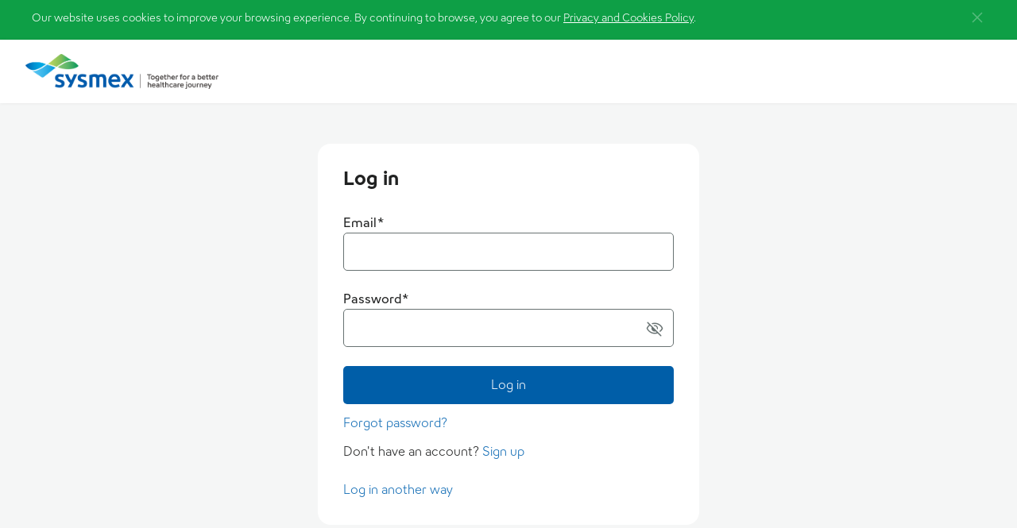

--- FILE ---
content_type: text/html; charset=utf-8
request_url: https://la-academy.sysmex.com/user?destination=cdn-cgi/l/email-protection
body_size: 6374
content:
<!DOCTYPE html>
<html lang="en" dir="ltr" prefix="content: http://purl.org/rss/1.0/modules/content/ dc: http://purl.org/dc/terms/ foaf: http://xmlns.com/foaf/0.1/ og: http://ogp.me/ns# rdfs: http://www.w3.org/2000/01/rdf-schema# sioc: http://rdfs.org/sioc/ns# sioct: http://rdfs.org/sioc/types# skos: http://www.w3.org/2004/02/skos/core# xsd: http://www.w3.org/2001/XMLSchema#">
<head>
  <meta http-equiv="Content-Type" content="text/html; charset=utf-8" />
<link rel="shortcut icon" href="https://la-academy.sysmex.com/sites/sysmex/files/favicon-32x32.png" type="image/vnd.microsoft.icon" />
<meta name="viewport" content="width=device-width, initial-scale=1" />
<meta name="MobileOptimized" content="width" />
<meta name="HandheldFriendly" content="true" />
<meta name="mobile-web-app-capable" content="yes" />
  <title>User account | Caresphere Academy Latin America</title>
  <style type="text/css" media="all">
@import url("https://la-academy.sysmex.com/sites/all/modules/custom/mtx_api/css/icons/font-awesome/font-awesome.min.css?t8hns1");
</style>
<style type="text/css" media="all">
@import url("https://la-academy.sysmex.com/sites/all/modules/custom/mtx_api/css/icons/material-symbols/rounded.css?t8hns1");
@import url("https://la-academy.sysmex.com/sites/all/modules/contrib/ctools/css/ctools.css?t8hns1");
@import url("https://la-academy.sysmex.com/sites/sysmex/files/mtx_taxonomy_icons/sao/sao_icons.css?t8hns1");
@import url("https://la-academy.sysmex.com/sites/all/modules/custom/mtx_api/js/plugins/overlayScrollbars/OverlayScrollbars.min.css?t8hns1");
</style>
<style type="text/css" media="all">
@import url("https://la-academy.sysmex.com/sites/all/themes/custom/platform/css/styles.css?t8hns1");
@import url("https://la-academy.sysmex.com/sites/all/themes/custom/platform/css/fonts/montserrat/montserrat.css?t8hns1");
@import url("https://la-academy.sysmex.com/sites/sysmex/themes/hu/css/general.css?t8hns1");
</style>
<link type="text/css" rel="stylesheet" href="https://la-academy.sysmex.com/sites/sysmex/files/mtx_colors/colors.css?v=1767780007" media="all" />
<link type="text/css" rel="stylesheet" href="https://la-academy.sysmex.com/sites/sysmex/files/platform/hu_files/hu.fonts.css?v=1768791634" media="all" />
<link type="text/css" rel="stylesheet" href="https://la-academy.sysmex.com/sites/sysmex/files/platform/hu_files/hu.content-variables.css?v=1768791634" media="all" />
  <script type="text/javascript" src="https://la-academy.sysmex.com/sites/all/libraries/jquery/3.6.4/jquery.min.js?v=3.6.4"></script>
<script type="text/javascript">
<!--//--><![CDATA[//><!--
jQuery.migrateMute=true;jQuery.migrateTrace=false;
//--><!]]>
</script>
<script type="text/javascript" src="https://la-academy.sysmex.com/sites/all/libraries/jquery-migrate/3.4.1/jquery-migrate.min.js?v=3.4.1"></script>
<script type="text/javascript" src="https://la-academy.sysmex.com/misc/jquery-extend-3.4.0.js?v=3.6.4"></script>
<script type="text/javascript" src="https://la-academy.sysmex.com/misc/jquery-html-prefilter-3.5.0-backport.js?v=3.6.4"></script>
<script type="text/javascript" src="https://la-academy.sysmex.com/misc/jquery.once.js?v=1.2"></script>
<script type="text/javascript" src="https://la-academy.sysmex.com/misc/drupal.js?t8hns1"></script>
<script type="text/javascript" src="https://la-academy.sysmex.com/sites/all/themes/custom/platform/js/uikit.min.js?t8hns1"></script>
<script type="text/javascript" src="https://la-academy.sysmex.com/sites/all/themes/custom/platform/js/templates.js?t8hns1"></script>
<script type="text/javascript" src="https://la-academy.sysmex.com/sites/all/modules/contrib/jquery_update/js/jquery_browser.js?v=0.0.1"></script>
<script type="text/javascript" src="https://www.googletagmanager.com/gtag/js?id=G-H3ZRW24L1Y"></script>
<script type="text/javascript">
<!--//--><![CDATA[//><!--
window.dataLayer = window.dataLayer || [];function gtag(){dataLayer.push(arguments)};gtag("js", new Date());gtag("set", "developer_id.dMDhkMT", true);gtag("config", "G-H3ZRW24L1Y", {"groups":"default","anonymize_ip":true});
//--><!]]>
</script>
<script type="text/javascript" defer="defer">
<!--//--><![CDATA[//><!--
(function(w,d,s,l,i){w[l]=w[l]||[];w[l].push({'gtm.start':
new Date().getTime(),event:'gtm.js'});var f=d.getElementsByTagName(s)[0],
j=d.createElement(s),dl=l!='dataLayer'?'&l='+l:'';j.async=true;j.src=
'https://www.googletagmanager.com/gtm.js?id='+i+dl;f.parentNode.insertBefore(j,f);
})(window,document,'script','dataLayer','GTM-MC57J4FL');
//--><!]]>
</script>
<script type="text/javascript">
<!--//--><![CDATA[//><!--
jQuery.extend(Drupal.settings, {"basePath":"\/","pathPrefix":"","setHasJsCookie":0,"ajaxPageState":{"theme":"hu","theme_token":"kn_XE45UIWb2KLJ1lbnNbQ3aNBVu3cTf8TRx3-3JrRU","jquery_version":"3.6.4","jquery_version_token":"wP0OfbtrwoAb5r_2xN5qYiOhi1ElWMaZq2R4shk8C_Y","js":{"sites\/all\/libraries\/underscore\/underscore-min.js":1,"sites\/all\/libraries\/chosen\/chosen.jquery.min.js":1,"sites\/all\/modules\/contrib\/jquery_update\/replace\/ui\/external\/jquery.cookie.js":1,"sites\/all\/modules\/contrib\/jquery_update\/replace\/jquery.form\/4\/jquery.form.min.js":1,"misc\/form-single-submit.js":1,"misc\/ajax.js":1,"sites\/all\/modules\/contrib\/jquery_update\/js\/jquery_update.js":1,"sites\/all\/modules\/contrib\/entityreference\/js\/entityreference.js":1,"sites\/all\/modules\/custom\/mtx_api\/js\/mtx_api.polyfills.js":1,"sites\/all\/modules\/custom\/mtx_api\/js\/mtx_api.plugins.js":1,"sites\/all\/modules\/custom\/mtx_api\/js\/mtx_api.js":1,"sites\/all\/modules\/custom\/mtx_api\/js\/mtx_api.translate.js":1,"sites\/all\/modules\/custom\/hu_site\/js\/hu_site.api.js":1,"sites\/all\/modules\/custom\/hu_site\/js\/hu_site.messages.js":1,"sites\/all\/modules\/custom\/hu_site\/js\/hu_site.uikit.js":1,"sites\/all\/modules\/custom\/mtx_api\/js\/libs\/require.js":1,"sites\/all\/modules\/custom\/mtx_exchange\/modules\/mtx_scorm_xapi\/modules\/mtx_scorm\/js\/mtx_scorm.resend_requests.js":1,"sites\/all\/modules\/custom\/mtx_api\/js\/mtx_api.global.js":1,"sites\/all\/modules\/custom\/mtx_api\/js\/mtx_api.config.js":1,"public:\/\/languages\/origin_elxDKTxRlxKnQzH5bQLYZpNG6q3b1BdlxmbpNnrlTas.js":1,"misc\/progress.js":1,"sites\/all\/modules\/custom\/mtx_course_administration\/modules\/mtx_report\/js\/mtx_report.transcript.js":1,"sites\/all\/modules\/contrib\/google_analytics\/googleanalytics.js":1,"sites\/all\/modules\/custom\/platform_misc\/js\/platform_misc.cookies_disclaimer.js":1,"sites\/all\/themes\/custom\/platform\/js\/scripts.js":1,"sites\/sysmex\/themes\/hu\/js\/general.js":1,"sites\/all\/modules\/contrib\/jquery_update\/js\/jquery_position.js":1,"sites\/all\/libraries\/jquery\/3.6.4\/jquery.min.js":1,"0":1,"sites\/all\/libraries\/jquery-migrate\/3.4.1\/jquery-migrate.min.js":1,"misc\/jquery-extend-3.4.0.js":1,"misc\/jquery-html-prefilter-3.5.0-backport.js":1,"misc\/jquery.once.js":1,"misc\/drupal.js":1,"sites\/all\/themes\/custom\/platform\/js\/uikit.min.js":1,"sites\/all\/themes\/custom\/platform\/js\/templates.js":1,"sites\/all\/modules\/contrib\/jquery_update\/js\/jquery_browser.js":1,"https:\/\/www.googletagmanager.com\/gtag\/js?id=G-H3ZRW24L1Y":1,"1":1,"2":1},"css":{"sites\/all\/modules\/custom\/mtx_api\/css\/icons\/font-awesome\/font-awesome.min.css":1,"sites\/all\/modules\/custom\/mtx_api\/css\/icons\/material-symbols\/rounded.css":1,"sites\/all\/modules\/contrib\/ctools\/css\/ctools.css":1,"public:\/\/mtx_taxonomy_icons\/sao\/sao_icons.css":1,"sites\/all\/modules\/custom\/mtx_api\/js\/plugins\/overlayScrollbars\/OverlayScrollbars.min.css":1,"sites\/all\/themes\/custom\/platform\/css\/styles.css":1,"sites\/sysmex\/themes\/hu\/color\/colors.css":1,"sites\/all\/themes\/custom\/platform\/css\/fonts\/montserrat\/montserrat.css":1,"sites\/sysmex\/themes\/hu\/css\/general.css":1,"https:\/\/la-academy.sysmex.com\/sites\/sysmex\/files\/platform\/hu_files\/hu.fonts.css?v=1768791634":1,"https:\/\/la-academy.sysmex.com\/sites\/sysmex\/files\/platform\/hu_files\/hu.content-variables.css?v=1768791634":1}},"css_js_query_string":"t8hns1","dateTimeFormats":{"short":"DD\/MM\/YYYY","short_with_time":"DD\/MM\/YYYY - HH:mm z","medium":"D MMM YYYY","medium_with_time":"D MMM YYYY - HH:mm z","long":"dddd, D MMMM YYYY - HH:mm z","month_with_year":"MMMM YYYY"},"mtxFacebook":{"appKey":"359507384499149"},"logged_in_through_qr_code":false,"login_through_qr_code_enable":false,"mtx_scorm_resend_failed_requests":true,"http_save_data":false,"platform_misc":{"license_code":"","logo":"","img_link":false},"googleanalytics":{"account":["G-H3ZRW24L1Y"],"trackOutbound":1,"trackMailto":1,"trackDownload":1,"trackDownloadExtensions":"7z|aac|arc|arj|asf|asx|avi|bin|csv|doc(x|m)?|dot(x|m)?|exe|flv|gif|gz|gzip|hqx|jar|jpe?g|js|mp(2|3|4|e?g)|mov(ie)?|msi|msp|pdf|phps|png|ppt(x|m)?|pot(x|m)?|pps(x|m)?|ppam|sld(x|m)?|thmx|qtm?|ra(m|r)?|sea|sit|tar|tgz|torrent|txt|wav|wma|wmv|wpd|xls(x|m|b)?|xlt(x|m)|xlam|xml|z|zip"},"currentPath":"user","currentPathIsAdmin":false,"urlIsAjaxTrusted":{"\/user?destination=cdn-cgi\/l\/email-protection":true},"mtxLocalizeDatepicker":"{\u0022months\u0022:[\u0022January\u0022,\u0022February\u0022,\u0022March\u0022,\u0022April\u0022,\u0022May\u0022,\u0022June\u0022,\u0022July\u0022,\u0022August\u0022,\u0022September\u0022,\u0022October\u0022,\u0022November\u0022,\u0022December\u0022],\u0022weekdays\u0022:[\u0022Sun\u0022,\u0022Mon\u0022,\u0022Tue\u0022,\u0022Wed\u0022,\u0022Thu\u0022,\u0022Fri\u0022,\u0022Sat\u0022],\u0022years\u0022:{\u00220\u0022:\u0022\u0022,\u00221900\u0022:1900,\u00221901\u0022:1901,\u00221902\u0022:1902,\u00221903\u0022:1903,\u00221904\u0022:1904,\u00221905\u0022:1905,\u00221906\u0022:1906,\u00221907\u0022:1907,\u00221908\u0022:1908,\u00221909\u0022:1909,\u00221910\u0022:1910,\u00221911\u0022:1911,\u00221912\u0022:1912,\u00221913\u0022:1913,\u00221914\u0022:1914,\u00221915\u0022:1915,\u00221916\u0022:1916,\u00221917\u0022:1917,\u00221918\u0022:1918,\u00221919\u0022:1919,\u00221920\u0022:1920,\u00221921\u0022:1921,\u00221922\u0022:1922,\u00221923\u0022:1923,\u00221924\u0022:1924,\u00221925\u0022:1925,\u00221926\u0022:1926,\u00221927\u0022:1927,\u00221928\u0022:1928,\u00221929\u0022:1929,\u00221930\u0022:1930,\u00221931\u0022:1931,\u00221932\u0022:1932,\u00221933\u0022:1933,\u00221934\u0022:1934,\u00221935\u0022:1935,\u00221936\u0022:1936,\u00221937\u0022:1937,\u00221938\u0022:1938,\u00221939\u0022:1939,\u00221940\u0022:1940,\u00221941\u0022:1941,\u00221942\u0022:1942,\u00221943\u0022:1943,\u00221944\u0022:1944,\u00221945\u0022:1945,\u00221946\u0022:1946,\u00221947\u0022:1947,\u00221948\u0022:1948,\u00221949\u0022:1949,\u00221950\u0022:1950,\u00221951\u0022:1951,\u00221952\u0022:1952,\u00221953\u0022:1953,\u00221954\u0022:1954,\u00221955\u0022:1955,\u00221956\u0022:1956,\u00221957\u0022:1957,\u00221958\u0022:1958,\u00221959\u0022:1959,\u00221960\u0022:1960,\u00221961\u0022:1961,\u00221962\u0022:1962,\u00221963\u0022:1963,\u00221964\u0022:1964,\u00221965\u0022:1965,\u00221966\u0022:1966,\u00221967\u0022:1967,\u00221968\u0022:1968,\u00221969\u0022:1969,\u00221970\u0022:1970,\u00221971\u0022:1971,\u00221972\u0022:1972,\u00221973\u0022:1973,\u00221974\u0022:1974,\u00221975\u0022:1975,\u00221976\u0022:1976,\u00221977\u0022:1977,\u00221978\u0022:1978,\u00221979\u0022:1979,\u00221980\u0022:1980,\u00221981\u0022:1981,\u00221982\u0022:1982,\u00221983\u0022:1983,\u00221984\u0022:1984,\u00221985\u0022:1985,\u00221986\u0022:1986,\u00221987\u0022:1987,\u00221988\u0022:1988,\u00221989\u0022:1989,\u00221990\u0022:1990,\u00221991\u0022:1991,\u00221992\u0022:1992,\u00221993\u0022:1993,\u00221994\u0022:1994,\u00221995\u0022:1995,\u00221996\u0022:1996,\u00221997\u0022:1997,\u00221998\u0022:1998,\u00221999\u0022:1999,\u00222000\u0022:2000,\u00222001\u0022:2001,\u00222002\u0022:2002,\u00222003\u0022:2003,\u00222004\u0022:2004,\u00222005\u0022:2005,\u00222006\u0022:2006,\u00222007\u0022:2007,\u00222008\u0022:2008,\u00222009\u0022:2009,\u00222010\u0022:2010,\u00222011\u0022:2011,\u00222012\u0022:2012,\u00222013\u0022:2013,\u00222014\u0022:2014,\u00222015\u0022:2015,\u00222016\u0022:2016,\u00222017\u0022:2017,\u00222018\u0022:2018,\u00222019\u0022:2019,\u00222020\u0022:2020,\u00222021\u0022:2021,\u00222022\u0022:2022,\u00222023\u0022:2023,\u00222024\u0022:2024,\u00222025\u0022:2025,\u00222026\u0022:2026,\u00222027\u0022:2027,\u00222028\u0022:2028,\u00222029\u0022:2029,\u00222030\u0022:2030,\u00222031\u0022:2031,\u00222032\u0022:2032,\u00222033\u0022:2033,\u00222034\u0022:2034,\u00222035\u0022:2035,\u00222036\u0022:2036,\u00222037\u0022:2037,\u00222038\u0022:2038,\u00222039\u0022:2039,\u00222040\u0022:2040,\u00222041\u0022:2041,\u00222042\u0022:2042,\u00222043\u0022:2043,\u00222044\u0022:2044,\u00222045\u0022:2045,\u00222046\u0022:2046}}","platformColors":{"primary":{"hex":"#005EA8"},"secondary":{"hex":"#0E9F46","rgb":"rgb(14,159,70)"},"text":{"hex":"#212222"},"tooltip":{"hex":"#005EA8","rgb":"rgb(0,94,168)"},"tooltip_text":{"hex":"#FDFFFF"},"grey_lighten_color":{"hex":"#eaeced","rgb":"rgb(234,236,237)"},"grey_light_color":{"hex":"#dfe2e3","rgb":"rgb(223,226,227)"},"statistics_average_color":{"hex":"#d1d9dc","rgb":"rgb(209,217,220)"}},"platformFonts":{"font_family":"Montserrat, \u0022Helvetica Neue\u0022, Arial, Helvetica, sans-serif"}});
//--><!]]>
</script>
</head>
<body class="html not-front not-logged-in no-sidebars page-user service-page i18n-origin mtx-light-theme" onunload="">
  <div id="skip-link">
    <a href="#main-content"
       class="element-invisible element-focusable">Skip to main content</a>
  </div>
      <noscript><iframe src="https://www.googletagmanager.com/ns.html?id=GTM-MC57J4FL" height="0" width="0" style="display:none;visibility:hidden"></iframe></noscript>
        
<div class="page-container primary-layout">
  <div class="page-header-wrapper">
          
  <div class="mtx-page-top-bar mtx-cookies-disclaimer uk-clearfix"
       role="region"
       aria-label="Cookie consent banner">
    <div class="uk-container uk-container-center">
      <div class="uk-flex">
        <p class="text uk-margin-remove">Our website uses cookies to improve your browsing experience. By continuing to browse, you agree to our <a href="https://www.sysmex.com/en-us/quality-and-compliance/privacy-policy" target="_blank" rel="noopener" external="1">Privacy and Cookies Policy</a>.</p>
        <a class="uk-close"
           href="#"
           role="button"
           aria-label="Close"></a>
      </div>
    </div>
  </div>
        <header class="page-header uk-position-relative">
      <div class="uk-flex uk-flex-middle uk-position-relative">
                  
<div class="page-logo">
  <a href="https://la-academy.sysmex.com">
          <img src="https://la-academy.sysmex.com/sites/sysmex/files/corporate_message_lockup_logo_horizontal_v.1.0.png"
           alt="Caresphere Academy Latin America logo, Link to start page" />
      </a>
</div>
                      </div>
    </header>
      </div>

      <div id="page-wrapper" class="page-content-wrapper">
        <main id="main-content" class="page-content">
      <div class="page-content-layout">
                  
<form autocomplete="on" class="uk-form" action="/user?destination=cdn-cgi/l/email-protection" method="post" id="user-login" accept-charset="UTF-8"><div><h1 class="page-title">Log in</h1>

      <div class="form-block regular-login-block">
      <p></p>      <div class="form-item form-type-textfield form-item-name">
  <label for="edit-name">Email <span class="form-required" title="This field is required.">*</span></label>
 <input aria-required="true" type="text" id="edit-name" name="name" value="" size="60" maxlength="254" class="form-text required" />
</div>
      <div class="uk-form-password">  <label for="edit-pass">Password <span class="form-required" title="This field is required.">*</span></label>
 <input autocomplete="off" aria-required="true" type="password" id="edit-pass" name="pass" size="60" maxlength="128" class="form-text required" />

<a href="#" class="uk-form-password-toggle md-icon-flipped-wrapper"
   data-uk-form-password="{
      lblHide: '<i class=\'md-icon md-visibility\' aria-hidden=\'true\'></i>',
      lblShow: '<i class=\'md-icon md-visibility_off\' aria-hidden=\'true\'></i>'
    }"
   role="button" aria-label="Show password" aria-pressed="false">
  <i class="md-icon md-visibility_off md-icon-flipped-rtl" aria-hidden="true"></i>
</a>
</div>      <div class="form-actions uk-margin-bottom-remove">
         <input class="uk-width-1-1 uk-button uk-button-success form-submit" type="submit" id="edit-submit" name="op" value="Log in" />
      </div>
      <div class="form-block">
                  <div class="uk-margin-top">
            <a href="/user/password?destination=cdn-cgi/l/email-protection">Forgot password?</a>          </div>
                          <div class="uk-margin-top">
            Don't have an account? <a href="/user/register?destination=cdn-cgi/l/email-protection">Sign up</a>          </div>
              </div>
    </div>
  
  <a href="/%23" class="external-login-alternatives-toggler uk-display-inline-block uk-margin-large-top" role="button" aria-label="Show login alternatives" aria-controls="external-login-alternatives-wrapper" aria-expanded="false">Log in another way</a>
<div id="external-login-alternatives-wrapper"
     class="form-block uk-margin-large-top external-login-alternatives-wrapper uk-hidden">
                                  </div>

<div class="element-hidden">
  <input type="hidden" name="form_build_id" value="form-C2kw7GLwApmgLPichnHnm9oXLQrRhhtdoITEVKU0aTQ" />
<input type="hidden" name="form_id" value="user_login" />
<input type="hidden" name="form_token" value="-SLzQVehhQ9BJT4sSobCJ0pS6x-iPtj6hzB9yvPiySM" />
 
</div>
</div></form>                      </div>
    </main>
          <footer class="page-footer">
        <div class="uk-container uk-container-center">
          
  <div class="footer-text">
    <p>Enter the world of digital knowledge</p>
  </div>
  <div class="footer-copyright">
    &copy; 2026 Sysmex Latin America      </div>
  <div class="footer-links">
    <a href="/about">About</a> | <a href="https://www.sysmex.com/en-us/quality-and-compliance/privacy-policy" target="_blank" rel="noopener" external="1">Privacy and Cookies Policy</a> | <a href="/terms-of-use">Terms of use</a>  </div>
        </div>
      </footer>
      </div>
</div>
  <script type="text/javascript" src="https://la-academy.sysmex.com/sites/all/libraries/underscore/underscore-min.js?t8hns1"></script>
<script type="text/javascript" src="https://la-academy.sysmex.com/sites/all/libraries/chosen/chosen.jquery.min.js?v=1.1.0"></script>
<script type="text/javascript" src="https://la-academy.sysmex.com/sites/all/modules/contrib/jquery_update/replace/ui/external/jquery.cookie.js?v=67fb34f6a866c40d0570"></script>
<script type="text/javascript" src="https://la-academy.sysmex.com/sites/all/modules/contrib/jquery_update/replace/jquery.form/4/jquery.form.min.js?v=4.2.1"></script>
<script type="text/javascript" src="https://la-academy.sysmex.com/misc/form-single-submit.js?v=7.103"></script>
<script type="text/javascript" src="https://la-academy.sysmex.com/misc/ajax.js?v=7.103"></script>
<script type="text/javascript" src="https://la-academy.sysmex.com/sites/all/modules/contrib/jquery_update/js/jquery_update.js?v=0.0.1"></script>
<script type="text/javascript" src="https://la-academy.sysmex.com/sites/all/modules/contrib/entityreference/js/entityreference.js?t8hns1"></script>
<script type="text/javascript" src="https://la-academy.sysmex.com/sites/all/modules/custom/mtx_api/js/mtx_api.polyfills.js?t8hns1"></script>
<script type="text/javascript" src="https://la-academy.sysmex.com/sites/all/modules/custom/mtx_api/js/mtx_api.plugins.js?t8hns1"></script>
<script type="text/javascript" src="https://la-academy.sysmex.com/sites/all/modules/custom/mtx_api/js/mtx_api.js?t8hns1"></script>
<script type="text/javascript" src="https://la-academy.sysmex.com/sites/all/modules/custom/mtx_api/js/mtx_api.translate.js?t8hns1"></script>
<script type="text/javascript" src="https://la-academy.sysmex.com/sites/all/modules/custom/hu_site/js/hu_site.api.js?t8hns1"></script>
<script type="text/javascript" src="https://la-academy.sysmex.com/sites/all/modules/custom/hu_site/js/hu_site.messages.js?t8hns1"></script>
<script type="text/javascript" src="https://la-academy.sysmex.com/sites/all/modules/custom/hu_site/js/hu_site.uikit.js?t8hns1"></script>
<script type="text/javascript" src="https://la-academy.sysmex.com/sites/all/modules/custom/mtx_api/js/libs/require.js?t8hns1"></script>
<script type="text/javascript" src="https://la-academy.sysmex.com/sites/all/modules/custom/mtx_exchange/modules/mtx_scorm_xapi/modules/mtx_scorm/js/mtx_scorm.resend_requests.js?t8hns1"></script>
<script type="text/javascript" src="https://la-academy.sysmex.com/sites/all/modules/custom/mtx_api/js/mtx_api.global.js?t8hns1"></script>
<script type="text/javascript" src="https://la-academy.sysmex.com/sites/all/modules/custom/mtx_api/js/mtx_api.config.js?t8hns1"></script>
<script type="text/javascript" src="https://la-academy.sysmex.com/sites/sysmex/files/languages/origin_elxDKTxRlxKnQzH5bQLYZpNG6q3b1BdlxmbpNnrlTas.js?t8hns1"></script>
<script type="text/javascript" src="https://la-academy.sysmex.com/misc/progress.js?v=7.103"></script>
<script type="text/javascript" src="https://la-academy.sysmex.com/sites/all/modules/custom/mtx_course_administration/modules/mtx_report/js/mtx_report.transcript.js?t8hns1"></script>
<script type="text/javascript" src="https://la-academy.sysmex.com/sites/all/modules/contrib/google_analytics/googleanalytics.js?t8hns1"></script>
<script type="text/javascript" src="https://la-academy.sysmex.com/sites/all/modules/custom/platform_misc/js/platform_misc.cookies_disclaimer.js?t8hns1"></script>
<script type="text/javascript" src="https://la-academy.sysmex.com/sites/all/themes/custom/platform/js/scripts.js?t8hns1"></script>
<script type="text/javascript" src="https://la-academy.sysmex.com/sites/sysmex/themes/hu/js/general.js?t8hns1"></script>
<script type="text/javascript" src="https://la-academy.sysmex.com/sites/all/modules/contrib/jquery_update/js/jquery_position.js?v=0.0.1"></script>
</body>
</html>


--- FILE ---
content_type: text/css
request_url: https://la-academy.sysmex.com/sites/all/modules/custom/mtx_api/css/icons/material-symbols/rounded.css?t8hns1
body_size: 35497
content:
@font-face {
  font-family: "Material Symbols";
  font-style: normal;
  font-weight: 400;
  font-display: block;
  src: url("./variablefont/MaterialSymbolsRounded[FILL,GRAD,opsz,wght].ttf");
  /* For IE6-8 */
  src: url("./variablefont/MaterialSymbolsRounded[FILL,GRAD,opsz,wght].woff2") format("woff2"), url("./variablefont/MaterialSymbolsRounded[FILL,GRAD,opsz,wght].ttf") format("truetype");
}

.material-icons {
  font-family: "Material Symbols";
  font-weight: normal;
  font-style: normal;
  font-size: 24px;
  display: inline-block;
  line-height: 1;
  text-transform: none;
  letter-spacing: normal;
  -ms-word-wrap: normal;
  word-wrap: normal;
  white-space: nowrap;
  direction: ltr;
  text-rendering: optimizeLegibility;
  -webkit-font-smoothing: antialiased;
  -moz-osx-font-smoothing: grayscale;
  position: relative;
}

.material-icons:before {
  position: absolute;
  left: 0;
  right: 0;
  top: 0;
  bottom: 0;
  opacity: .3;
}

.material-icons:after {
  opacity: 1;
}

/* Rules for sizing the icon. */
.md-18 {
  font-size: 18px;
}

.md-24 {
  font-size: 24px;
}

.md-36 {
  font-size: 36px;
}

.md-48 {
  font-size: 48px;
}

/* Rules for using icons as black on a light background. */
.md-dark {
  color: rgba(0, 0, 0, 0.54);
}

.md-dark.md-inactive {
  color: rgba(0, 0, 0, 0.26);
}

/* Rules for using icons as white on a dark background. */
.md-light {
  color: white;
}

.md-light.md-inactive {
  color: rgba(255, 255, 255, 0.3);
}

/* Icons. */
.md-10k:after { content: '\e951'; }
.md-10mp:after { content: '\e952'; }
.md-11mp:after { content: '\e953'; }
.md-123:after { content: '\eb8d'; }
.md-12mp:after { content: '\e954'; }
.md-13mp:after { content: '\e955'; }
.md-14mp:after { content: '\e956'; }
.md-15mp:after { content: '\e957'; }
.md-16mp:after { content: '\e958'; }
.md-17mp:after { content: '\e959'; }
.md-18_up_rating:after { content: '\f8fd'; }
.md-18mp:after { content: '\e95a'; }
.md-19mp:after { content: '\e95b'; }
.md-1k:after { content: '\e95c'; }
.md-1k_plus:after { content: '\e95d'; }
.md-1x_mobiledata:after { content: '\efcd'; }
.md-1x_mobiledata_badge:after { content: '\f7f1'; }
.md-20mp:after { content: '\e95e'; }
.md-21mp:after { content: '\e95f'; }
.md-22mp:after { content: '\e960'; }
.md-23mp:after { content: '\e961'; }
.md-24mp:after { content: '\e962'; }
.md-2d:after { content: '\ef37'; }
.md-2k:after { content: '\e963'; }
.md-2k_plus:after { content: '\e964'; }
.md-2mp:after { content: '\e965'; }
.md-30fps:after { content: '\efce'; }
.md-30fps_select:after { content: '\efcf'; }
.md-360:after { content: '\e577'; }
.md-3d_rotation:after { content: '\e84d'; }
.md-3g_mobiledata:after { content: '\efd0'; }
.md-3g_mobiledata_badge:after { content: '\f7f0'; }
.md-3k:after { content: '\e966'; }
.md-3k_plus:after { content: '\e967'; }
.md-3mp:after { content: '\e968'; }
.md-3p:after { content: '\efd1'; }
.md-4g_mobiledata:after { content: '\efd2'; }
.md-4g_mobiledata_badge:after { content: '\f7ef'; }
.md-4g_plus_mobiledata:after { content: '\efd3'; }
.md-4k:after { content: '\e072'; }
.md-4k_plus:after { content: '\e969'; }
.md-4mp:after { content: '\e96a'; }
.md-50mp:after { content: '\f6f3'; }
.md-5g:after { content: '\ef38'; }
.md-5g_mobiledata_badge:after { content: '\f7ee'; }
.md-5k:after { content: '\e96b'; }
.md-5k_plus:after { content: '\e96c'; }
.md-5mp:after { content: '\e96d'; }
.md-60fps:after { content: '\efd4'; }
.md-60fps_select:after { content: '\efd5'; }
.md-6_ft_apart:after { content: '\f21e'; }
.md-6k:after { content: '\e96e'; }
.md-6k_plus:after { content: '\e96f'; }
.md-6mp:after { content: '\e970'; }
.md-7k:after { content: '\e971'; }
.md-7k_plus:after { content: '\e972'; }
.md-7mp:after { content: '\e973'; }
.md-8k:after { content: '\e974'; }
.md-8k_plus:after { content: '\e975'; }
.md-8mp:after { content: '\e976'; }
.md-9k:after { content: '\e977'; }
.md-9k_plus:after { content: '\e978'; }
.md-9mp:after { content: '\e979'; }
.md-abc:after { content: '\eb94'; }
.md-ac_unit:after { content: '\eb3b'; }
.md-access_alarm:after { content: '\e855'; }
.md-access_alarms:after { content: '\e855'; }
.md-access_time:after { content: '\efd6'; }
.md-access_time_filled:after { content: '\efd6'; }
.md-accessibility:after { content: '\e84e'; }
.md-accessibility_new:after { content: '\e92c'; }
.md-accessible:after { content: '\e914'; }
.md-accessible_forward:after { content: '\e934'; }
.md-account_balance:after { content: '\e84f'; }
.md-account_balance_wallet:after { content: '\e850'; }
.md-account_box:after { content: '\e851'; }
.md-account_child:after { content: '\e852'; }
.md-account_child_invert:after { content: '\e659'; }
.md-account_circle:after { content: '\f20b'; }
.md-account_circle_filled:after { content: '\f20b'; }
.md-account_circle_off:after { content: '\f7b3'; }
.md-account_tree:after { content: '\e97a'; }
.md-action_key:after { content: '\f502'; }
.md-activity_zone:after { content: '\e1e6'; }
.md-acute:after { content: '\e4cb'; }
.md-ad:after { content: '\e65a'; }
.md-ad_group:after { content: '\e65b'; }
.md-ad_group_off:after { content: '\eae5'; }
.md-ad_off:after { content: '\f7b2'; }
.md-ad_units:after { content: '\ef39'; }
.md-adb:after { content: '\e60e'; }
.md-add:after { content: '\e145'; }
.md-add_a_photo:after { content: '\e439'; }
.md-add_ad:after { content: '\e72a'; }
.md-add_alarm:after { content: '\e856'; }
.md-add_alert:after { content: '\e003'; }
.md-add_box:after { content: '\e146'; }
.md-add_business:after { content: '\e729'; }
.md-add_call:after { content: '\f0b7'; }
.md-add_card:after { content: '\eb86'; }
.md-add_chart:after { content: '\ef3c'; }
.md-add_circle:after { content: '\e3ba'; }
.md-add_circle_outline:after { content: '\e3ba'; }
.md-add_comment:after { content: '\e266'; }
.md-add_home:after { content: '\f8eb'; }
.md-add_home_work:after { content: '\f8ed'; }
.md-add_ic_call:after { content: '\f0b7'; }
.md-add_link:after { content: '\e178'; }
.md-add_location:after { content: '\e567'; }
.md-add_location_alt:after { content: '\ef3a'; }
.md-add_moderator:after { content: '\e97d'; }
.md-add_notes:after { content: '\e091'; }
.md-add_photo_alternate:after { content: '\e43e'; }
.md-add_reaction:after { content: '\e1d3'; }
.md-add_road:after { content: '\ef3b'; }
.md-add_shopping_cart:after { content: '\e854'; }
.md-add_task:after { content: '\f23a'; }
.md-add_to_drive:after { content: '\e65c'; }
.md-add_to_home_screen:after { content: '\e1fe'; }
.md-add_to_photos:after { content: '\e39d'; }
.md-add_to_queue:after { content: '\e05c'; }
.md-addchart:after { content: '\ef3c'; }
.md-adf_scanner:after { content: '\eada'; }
.md-adjust:after { content: '\e39e'; }
.md-admin_meds:after { content: '\e48d'; }
.md-admin_panel_settings:after { content: '\ef3d'; }
.md-ads_click:after { content: '\e762'; }
.md-agender:after { content: '\f888'; }
.md-agriculture:after { content: '\ea79'; }
.md-air:after { content: '\efd8'; }
.md-air_freshener:after { content: '\e2ca'; }
.md-air_purifier:after { content: '\e97e'; }
.md-air_purifier_gen:after { content: '\e829'; }
.md-airline_seat_flat:after { content: '\e630'; }
.md-airline_seat_flat_angled:after { content: '\e631'; }
.md-airline_seat_individual_suite:after { content: '\e632'; }
.md-airline_seat_legroom_extra:after { content: '\e633'; }
.md-airline_seat_legroom_normal:after { content: '\e634'; }
.md-airline_seat_legroom_reduced:after { content: '\e635'; }
.md-airline_seat_recline_extra:after { content: '\e636'; }
.md-airline_seat_recline_normal:after { content: '\e637'; }
.md-airline_stops:after { content: '\e7d0'; }
.md-airlines:after { content: '\e7ca'; }
.md-airplane_ticket:after { content: '\efd9'; }
.md-airplanemode_active:after { content: '\e53d'; }
.md-airplanemode_inactive:after { content: '\e194'; }
.md-airplay:after { content: '\e055'; }
.md-airport_shuttle:after { content: '\eb3c'; }
.md-airware:after { content: '\f154'; }
.md-airwave:after { content: '\f154'; }
.md-alarm:after { content: '\e855'; }
.md-alarm_add:after { content: '\e856'; }
.md-alarm_off:after { content: '\e857'; }
.md-alarm_on:after { content: '\e858'; }
.md-alarm_smart_wake:after { content: '\f6b0'; }
.md-album:after { content: '\e019'; }
.md-align_center:after { content: '\e356'; }
.md-align_end:after { content: '\f797'; }
.md-align_flex_center:after { content: '\f796'; }
.md-align_flex_end:after { content: '\f795'; }
.md-align_flex_start:after { content: '\f794'; }
.md-align_horizontal_center:after { content: '\e00f'; }
.md-align_horizontal_left:after { content: '\e00d'; }
.md-align_horizontal_right:after { content: '\e010'; }
.md-align_items_stretch:after { content: '\f793'; }
.md-align_justify_center:after { content: '\f792'; }
.md-align_justify_flex_end:after { content: '\f791'; }
.md-align_justify_flex_start:after { content: '\f790'; }
.md-align_justify_space_around:after { content: '\f78f'; }
.md-align_justify_space_between:after { content: '\f78e'; }
.md-align_justify_space_even:after { content: '\f78d'; }
.md-align_justify_stretch:after { content: '\f78c'; }
.md-align_self_stretch:after { content: '\f78b'; }
.md-align_space_around:after { content: '\f78a'; }
.md-align_space_between:after { content: '\f789'; }
.md-align_space_even:after { content: '\f788'; }
.md-align_start:after { content: '\f787'; }
.md-align_stretch:after { content: '\f786'; }
.md-align_vertical_bottom:after { content: '\e015'; }
.md-align_vertical_center:after { content: '\e011'; }
.md-align_vertical_top:after { content: '\e00c'; }
.md-all_inbox:after { content: '\e97f'; }
.md-all_inclusive:after { content: '\eb3d'; }
.md-all_match:after { content: '\e093'; }
.md-all_out:after { content: '\e90b'; }
.md-allergies:after { content: '\e094'; }
.md-allergy:after { content: '\e64e'; }
.md-alt_route:after { content: '\f184'; }
.md-alternate_email:after { content: '\e0e6'; }
.md-altitude:after { content: '\f873'; }
.md-ambient_screen:after { content: '\f6c4'; }
.md-ambulance:after { content: '\f803'; }
.md-amend:after { content: '\f802'; }
.md-amp_stories:after { content: '\ea13'; }
.md-analytics:after { content: '\ef3e'; }
.md-anchor:after { content: '\f1cd'; }
.md-android:after { content: '\e859'; }
.md-animation:after { content: '\e71c'; }
.md-announcement:after { content: '\e87f'; }
.md-aod:after { content: '\efda'; }
.md-aod_tablet:after { content: '\f89f'; }
.md-aod_watch:after { content: '\f6ac'; }
.md-apartment:after { content: '\ea40'; }
.md-api:after { content: '\f1b7'; }
.md-apk_document:after { content: '\f88e'; }
.md-apk_install:after { content: '\f88f'; }
.md-app_badging:after { content: '\f72f'; }
.md-app_blocking:after { content: '\ef3f'; }
.md-app_promo:after { content: '\e981'; }
.md-app_registration:after { content: '\ef40'; }
.md-app_settings_alt:after { content: '\ef41'; }
.md-app_shortcut:after { content: '\eae4'; }
.md-apparel:after { content: '\ef7b'; }
.md-approval:after { content: '\e982'; }
.md-approval_delegation:after { content: '\f84a'; }
.md-apps:after { content: '\e5c3'; }
.md-apps_outage:after { content: '\e7cc'; }
.md-aq:after { content: '\f55a'; }
.md-aq_indoor:after { content: '\f55b'; }
.md-ar_on_you:after { content: '\ef7c'; }
.md-ar_stickers:after { content: '\e983'; }
.md-architecture:after { content: '\ea3b'; }
.md-archive:after { content: '\e149'; }
.md-area_chart:after { content: '\e770'; }
.md-arming_countdown:after { content: '\e78a'; }
.md-arrow_and_edge:after { content: '\f5d7'; }
.md-arrow_back:after { content: '\e5c4'; }
.md-arrow_back_ios:after { content: '\e5e0'; }
.md-arrow_back_ios_new:after { content: '\e2ea'; }
.md-arrow_circle_down:after { content: '\f181'; }
.md-arrow_circle_left:after { content: '\eaa7'; }
.md-arrow_circle_right:after { content: '\eaaa'; }
.md-arrow_circle_up:after { content: '\f182'; }
.md-arrow_downward:after { content: '\e5db'; }
.md-arrow_downward_alt:after { content: '\e984'; }
.md-arrow_drop_down:after { content: '\e5c5'; }
.md-arrow_drop_down_circle:after { content: '\e5c6'; }
.md-arrow_drop_up:after { content: '\e5c7'; }
.md-arrow_forward:after { content: '\e5c8'; }
.md-arrow_forward_ios:after { content: '\e5e1'; }
.md-arrow_insert:after { content: '\f837'; }
.md-arrow_left:after { content: '\e5de'; }
.md-arrow_left_alt:after { content: '\ef7d'; }
.md-arrow_or_edge:after { content: '\f5d6'; }
.md-arrow_outward:after { content: '\f8ce'; }
.md-arrow_range:after { content: '\f69b'; }
.md-arrow_right:after { content: '\e5df'; }
.md-arrow_right_alt:after { content: '\e941'; }
.md-arrow_selector_tool:after { content: '\f82f'; }
.md-arrow_split:after { content: '\ea04'; }
.md-arrow_top_left:after { content: '\f72e'; }
.md-arrow_top_right:after { content: '\f72d'; }
.md-arrow_upward:after { content: '\e5d8'; }
.md-arrow_upward_alt:after { content: '\e986'; }
.md-arrows_more_down:after { content: '\f8ab'; }
.md-arrows_more_up:after { content: '\f8ac'; }
.md-arrows_outward:after { content: '\f72c'; }
.md-art_track:after { content: '\e060'; }
.md-article:after { content: '\ef42'; }
.md-article_shortcut:after { content: '\f587'; }
.md-artist:after { content: '\e01a'; }
.md-aspect_ratio:after { content: '\e85b'; }
.md-assessment:after { content: '\f0cc'; }
.md-assignment:after { content: '\e85d'; }
.md-assignment_add:after { content: '\f848'; }
.md-assignment_ind:after { content: '\e85e'; }
.md-assignment_late:after { content: '\e85f'; }
.md-assignment_return:after { content: '\e860'; }
.md-assignment_returned:after { content: '\e861'; }
.md-assignment_turned_in:after { content: '\e862'; }
.md-assist_walker:after { content: '\f8d5'; }
.md-assistant:after { content: '\e39f'; }
.md-assistant_device:after { content: '\e987'; }
.md-assistant_direction:after { content: '\e988'; }
.md-assistant_navigation:after { content: '\e989'; }
.md-assistant_on_hub:after { content: '\f6c1'; }
.md-assistant_photo:after { content: '\f0c6'; }
.md-assured_workload:after { content: '\eb6f'; }
.md-asterisk:after { content: '\f525'; }
.md-astrophotography_auto:after { content: '\f1d9'; }
.md-astrophotography_off:after { content: '\f1da'; }
.md-atm:after { content: '\e573'; }
.md-atr:after { content: '\ebc7'; }
.md-attach_email:after { content: '\ea5e'; }
.md-attach_file:after { content: '\e226'; }
.md-attach_file_add:after { content: '\f841'; }
.md-attach_file_off:after { content: '\f4d9'; }
.md-attach_money:after { content: '\e227'; }
.md-attachment:after { content: '\e2bc'; }
.md-attractions:after { content: '\ea52'; }
.md-attribution:after { content: '\efdb'; }
.md-audio_description:after { content: '\f58c'; }
.md-audio_file:after { content: '\eb82'; }
.md-audio_video_receiver:after { content: '\f5d3'; }
.md-audiotrack:after { content: '\e405'; }
.md-auto_activity_zone:after { content: '\f8ad'; }
.md-auto_awesome:after { content: '\e65f'; }
.md-auto_awesome_mosaic:after { content: '\e660'; }
.md-auto_awesome_motion:after { content: '\e661'; }
.md-auto_delete:after { content: '\ea4c'; }
.md-auto_detect_voice:after { content: '\f83e'; }
.md-auto_draw_solid:after { content: '\e98a'; }
.md-auto_fix:after { content: '\e663'; }
.md-auto_fix_high:after { content: '\e663'; }
.md-auto_fix_normal:after { content: '\e664'; }
.md-auto_fix_off:after { content: '\e665'; }
.md-auto_graph:after { content: '\e4fb'; }
.md-auto_label:after { content: '\f6be'; }
.md-auto_meeting_room:after { content: '\f6bf'; }
.md-auto_mode:after { content: '\ec20'; }
.md-auto_read_pause:after { content: '\f219'; }
.md-auto_read_play:after { content: '\f216'; }
.md-auto_schedule:after { content: '\e214'; }
.md-auto_stories:after { content: '\e666'; }
.md-auto_timer:after { content: '\ef7f'; }
.md-auto_towing:after { content: '\e71e'; }
.md-auto_transmission:after { content: '\f53f'; }
.md-auto_videocam:after { content: '\f6c0'; }
.md-autofps_select:after { content: '\efdc'; }
.md-autopause:after { content: '\f6b6'; }
.md-autopay:after { content: '\f84b'; }
.md-autoplay:after { content: '\f6b5'; }
.md-autorenew:after { content: '\e863'; }
.md-autostop:after { content: '\f682'; }
.md-av_timer:after { content: '\e01b'; }
.md-avg_pace:after { content: '\f6bb'; }
.md-avg_time:after { content: '\f813'; }
.md-award_star:after { content: '\f612'; }
.md-azm:after { content: '\f6ec'; }
.md-baby_changing_station:after { content: '\f19b'; }
.md-back_hand:after { content: '\e764'; }
.md-back_to_tab:after { content: '\f72b'; }
.md-background_dot_large:after { content: '\f79e'; }
.md-background_dot_small:after { content: '\f514'; }
.md-background_grid_small:after { content: '\f79d'; }
.md-background_replace:after { content: '\f20a'; }
.md-backlight_high:after { content: '\f7ed'; }
.md-backlight_high_off:after { content: '\f4ef'; }
.md-backlight_low:after { content: '\f7ec'; }
.md-backpack:after { content: '\f19c'; }
.md-backspace:after { content: '\e14a'; }
.md-backup:after { content: '\e864'; }
.md-backup_table:after { content: '\ef43'; }
.md-badge:after { content: '\ea67'; }
.md-badge_critical_battery:after { content: '\f156'; }
.md-bakery_dining:after { content: '\ea53'; }
.md-balance:after { content: '\eaf6'; }
.md-balcony:after { content: '\e58f'; }
.md-ballot:after { content: '\e172'; }
.md-bar_chart:after { content: '\e26b'; }
.md-bar_chart_4_bars:after { content: '\f681'; }
.md-barcode:after { content: '\e70b'; }
.md-barcode_reader:after { content: '\f85c'; }
.md-barcode_scanner:after { content: '\e70c'; }
.md-barefoot:after { content: '\f871'; }
.md-batch_prediction:after { content: '\f0f5'; }
.md-bath_outdoor:after { content: '\f6fb'; }
.md-bath_private:after { content: '\f6fa'; }
.md-bath_public_large:after { content: '\f6f9'; }
.md-bathroom:after { content: '\efdd'; }
.md-bathtub:after { content: '\ea41'; }
.md-battery_0_bar:after { content: '\ebdc'; }
.md-battery_1_bar:after { content: '\f09c'; }
.md-battery_20:after { content: '\f09c'; }
.md-battery_2_bar:after { content: '\f09d'; }
.md-battery_30:after { content: '\f09d'; }
.md-battery_3_bar:after { content: '\f09e'; }
.md-battery_4_bar:after { content: '\f09f'; }
.md-battery_50:after { content: '\f09e'; }
.md-battery_5_bar:after { content: '\f0a0'; }
.md-battery_60:after { content: '\f09f'; }
.md-battery_6_bar:after { content: '\f0a1'; }
.md-battery_80:after { content: '\f0a0'; }
.md-battery_90:after { content: '\f0a1'; }
.md-battery_alert:after { content: '\e19c'; }
.md-battery_change:after { content: '\f7eb'; }
.md-battery_charging_20:after { content: '\f0a2'; }
.md-battery_charging_30:after { content: '\f0a3'; }
.md-battery_charging_50:after { content: '\f0a4'; }
.md-battery_charging_60:after { content: '\f0a5'; }
.md-battery_charging_80:after { content: '\f0a6'; }
.md-battery_charging_90:after { content: '\f0a7'; }
.md-battery_charging_full:after { content: '\e1a3'; }
.md-battery_error:after { content: '\f7ea'; }
.md-battery_full:after { content: '\e1a5'; }
.md-battery_full_alt:after { content: '\f13b'; }
.md-battery_horiz_000:after { content: '\f8ae'; }
.md-battery_horiz_050:after { content: '\f8af'; }
.md-battery_horiz_075:after { content: '\f8b0'; }
.md-battery_low:after { content: '\f155'; }
.md-battery_plus:after { content: '\f7e9'; }
.md-battery_profile:after { content: '\e206'; }
.md-battery_saver:after { content: '\efde'; }
.md-battery_share:after { content: '\f67e'; }
.md-battery_status_good:after { content: '\f67d'; }
.md-battery_std:after { content: '\e1a5'; }
.md-battery_unknown:after { content: '\e1a6'; }
.md-battery_vert_005:after { content: '\f8b1'; }
.md-battery_vert_020:after { content: '\f8b2'; }
.md-battery_vert_050:after { content: '\f8b3'; }
.md-battery_very_low:after { content: '\f156'; }
.md-beach_access:after { content: '\eb3e'; }
.md-bed:after { content: '\efdf'; }
.md-bedroom_baby:after { content: '\efe0'; }
.md-bedroom_child:after { content: '\efe1'; }
.md-bedroom_parent:after { content: '\efe2'; }
.md-bedtime:after { content: '\ef44'; }
.md-bedtime_off:after { content: '\eb76'; }
.md-beenhere:after { content: '\e52d'; }
.md-bento:after { content: '\f1f4'; }
.md-bia:after { content: '\f6eb'; }
.md-bid_landscape:after { content: '\e678'; }
.md-bid_landscape_disabled:after { content: '\ef81'; }
.md-bigtop_updates:after { content: '\e669'; }
.md-bike_scooter:after { content: '\ef45'; }
.md-biotech:after { content: '\ea3a'; }
.md-blanket:after { content: '\e828'; }
.md-blender:after { content: '\efe3'; }
.md-blind:after { content: '\f8d6'; }
.md-blinds:after { content: '\e286'; }
.md-blinds_closed:after { content: '\ec1f'; }
.md-block:after { content: '\f08c'; }
.md-blood_pressure:after { content: '\e097'; }
.md-bloodtype:after { content: '\efe4'; }
.md-bluetooth:after { content: '\e1a7'; }
.md-bluetooth_audio:after { content: '\e60f'; }
.md-bluetooth_connected:after { content: '\e1a8'; }
.md-bluetooth_disabled:after { content: '\e1a9'; }
.md-bluetooth_drive:after { content: '\efe5'; }
.md-bluetooth_searching:after { content: '\e60f'; }
.md-blur_circular:after { content: '\e3a2'; }
.md-blur_linear:after { content: '\e3a3'; }
.md-blur_medium:after { content: '\e84c'; }
.md-blur_off:after { content: '\e3a4'; }
.md-blur_on:after { content: '\e3a5'; }
.md-blur_short:after { content: '\e8cf'; }
.md-body_fat:after { content: '\e098'; }
.md-body_system:after { content: '\e099'; }
.md-bolt:after { content: '\ea0b'; }
.md-bomb:after { content: '\f568'; }
.md-book:after { content: '\e86e'; }
.md-book_2:after { content: '\f53e'; }
.md-book_3:after { content: '\f53d'; }
.md-book_4:after { content: '\f53c'; }
.md-book_5:after { content: '\f53b'; }
.md-book_online:after { content: '\f217'; }
.md-bookmark:after { content: '\e8e7'; }
.md-bookmark_add:after { content: '\e598'; }
.md-bookmark_added:after { content: '\e599'; }
.md-bookmark_border:after { content: '\e8e7'; }
.md-bookmark_manager:after { content: '\f7b1'; }
.md-bookmark_remove:after { content: '\e59a'; }
.md-bookmarks:after { content: '\e98b'; }
.md-border_all:after { content: '\e228'; }
.md-border_bottom:after { content: '\e229'; }
.md-border_clear:after { content: '\e22a'; }
.md-border_color:after { content: '\e22b'; }
.md-border_horizontal:after { content: '\e22c'; }
.md-border_inner:after { content: '\e22d'; }
.md-border_left:after { content: '\e22e'; }
.md-border_outer:after { content: '\e22f'; }
.md-border_right:after { content: '\e230'; }
.md-border_style:after { content: '\e231'; }
.md-border_top:after { content: '\e232'; }
.md-border_vertical:after { content: '\e233'; }
.md-bottom_app_bar:after { content: '\e730'; }
.md-bottom_drawer:after { content: '\e72d'; }
.md-bottom_navigation:after { content: '\e98c'; }
.md-bottom_panel_close:after { content: '\f72a'; }
.md-bottom_panel_open:after { content: '\f729'; }
.md-bottom_right_click:after { content: '\f684'; }
.md-bottom_sheets:after { content: '\e98d'; }
.md-box:after { content: '\f5a4'; }
.md-box_add:after { content: '\f5a5'; }
.md-box_edit:after { content: '\f5a6'; }
.md-boy:after { content: '\eb67'; }
.md-brand_awareness:after { content: '\e98e'; }
.md-brand_family:after { content: '\f4f1'; }
.md-branding_watermark:after { content: '\e06b'; }
.md-breakfast_dining:after { content: '\ea54'; }
.md-breaking_news:after { content: '\ea08'; }
.md-breaking_news_alt_1:after { content: '\f0ba'; }
.md-breastfeeding:after { content: '\f856'; }
.md-brightness_1:after { content: '\e3fa'; }
.md-brightness_2:after { content: '\f036'; }
.md-brightness_3:after { content: '\e3a8'; }
.md-brightness_4:after { content: '\e3a9'; }
.md-brightness_5:after { content: '\e3aa'; }
.md-brightness_6:after { content: '\e3ab'; }
.md-brightness_7:after { content: '\e3ac'; }
.md-brightness_alert:after { content: '\f5cf'; }
.md-brightness_auto:after { content: '\e1ab'; }
.md-brightness_empty:after { content: '\f7e8'; }
.md-brightness_high:after { content: '\e1ac'; }
.md-brightness_low:after { content: '\e1ad'; }
.md-brightness_medium:after { content: '\e1ae'; }
.md-bring_your_own_ip:after { content: '\e016'; }
.md-broadcast_on_home:after { content: '\f8f8'; }
.md-broadcast_on_personal:after { content: '\f8f9'; }
.md-broken_image:after { content: '\e3ad'; }
.md-browse:after { content: '\eb13'; }
.md-browse_activity:after { content: '\f8a5'; }
.md-browse_gallery:after { content: '\ebd1'; }
.md-browser_not_supported:after { content: '\ef47'; }
.md-browser_updated:after { content: '\e7cf'; }
.md-brunch_dining:after { content: '\ea73'; }
.md-brush:after { content: '\e3ae'; }
.md-bubble:after { content: '\ef83'; }
.md-bubble_chart:after { content: '\e6dd'; }
.md-bubbles:after { content: '\f64e'; }
.md-bug_report:after { content: '\e868'; }
.md-build:after { content: '\f8cd'; }
.md-build_circle:after { content: '\ef48'; }
.md-bungalow:after { content: '\e591'; }
.md-burst_mode:after { content: '\e43c'; }
.md-bus_alert:after { content: '\e98f'; }
.md-business:after { content: '\e7ee'; }
.md-business_center:after { content: '\eb3f'; }
.md-business_chip:after { content: '\f84c'; }
.md-business_messages:after { content: '\ef84'; }
.md-buttons_alt:after { content: '\e72f'; }
.md-cabin:after { content: '\e589'; }
.md-cable:after { content: '\efe6'; }
.md-cached:after { content: '\e86a'; }
.md-cake:after { content: '\e7e9'; }
.md-cake_add:after { content: '\f85b'; }
.md-calculate:after { content: '\ea5f'; }
.md-calendar_add_on:after { content: '\ef85'; }
.md-calendar_apps_script:after { content: '\f0bb'; }
.md-calendar_clock:after { content: '\f540'; }
.md-calendar_month:after { content: '\ebcc'; }
.md-calendar_today:after { content: '\e935'; }
.md-calendar_view_day:after { content: '\e936'; }
.md-calendar_view_month:after { content: '\efe7'; }
.md-calendar_view_week:after { content: '\efe8'; }
.md-call:after { content: '\f0d4'; }
.md-call_end:after { content: '\f0bc'; }
.md-call_end_alt:after { content: '\f0bc'; }
.md-call_log:after { content: '\e08e'; }
.md-call_made:after { content: '\e0b2'; }
.md-call_merge:after { content: '\e0b3'; }
.md-call_missed:after { content: '\e0b4'; }
.md-call_missed_outgoing:after { content: '\e0e4'; }
.md-call_quality:after { content: '\f652'; }
.md-call_received:after { content: '\e0b5'; }
.md-call_split:after { content: '\e0b6'; }
.md-call_to_action:after { content: '\e06c'; }
.md-camera:after { content: '\e3af'; }
.md-camera_alt:after { content: '\e412'; }
.md-camera_enhance:after { content: '\e8fc'; }
.md-camera_front:after { content: '\e3b1'; }
.md-camera_indoor:after { content: '\efe9'; }
.md-camera_outdoor:after { content: '\efea'; }
.md-camera_rear:after { content: '\e3b2'; }
.md-camera_roll:after { content: '\e3b3'; }
.md-camera_video:after { content: '\f7a6'; }
.md-cameraswitch:after { content: '\efeb'; }
.md-campaign:after { content: '\ef49'; }
.md-camping:after { content: '\f8a2'; }
.md-cancel:after { content: '\e888'; }
.md-cancel_presentation:after { content: '\e0e9'; }
.md-cancel_schedule_send:after { content: '\ea39'; }
.md-candle:after { content: '\f588'; }
.md-candlestick_chart:after { content: '\ead4'; }
.md-captive_portal:after { content: '\f728'; }
.md-capture:after { content: '\f727'; }
.md-car_crash:after { content: '\ebf2'; }
.md-car_rental:after { content: '\ea55'; }
.md-car_repair:after { content: '\ea56'; }
.md-car_tag:after { content: '\f4e3'; }
.md-card_giftcard:after { content: '\e8f6'; }
.md-card_membership:after { content: '\e8f7'; }
.md-card_travel:after { content: '\e8f8'; }
.md-cardiology:after { content: '\e09c'; }
.md-cards:after { content: '\e991'; }
.md-carpenter:after { content: '\f1f8'; }
.md-carry_on_bag:after { content: '\eb08'; }
.md-carry_on_bag_checked:after { content: '\eb0b'; }
.md-carry_on_bag_inactive:after { content: '\eb0a'; }
.md-carry_on_bag_question:after { content: '\eb09'; }
.md-cases:after { content: '\e992'; }
.md-casino:after { content: '\eb40'; }
.md-cast:after { content: '\e307'; }
.md-cast_connected:after { content: '\e308'; }
.md-cast_for_education:after { content: '\efec'; }
.md-cast_pause:after { content: '\f5f0'; }
.md-cast_warning:after { content: '\f5ef'; }
.md-castle:after { content: '\eab1'; }
.md-category:after { content: '\e574'; }
.md-celebration:after { content: '\ea65'; }
.md-cell_merge:after { content: '\f82e'; }
.md-cell_tower:after { content: '\ebba'; }
.md-cell_wifi:after { content: '\e0ec'; }
.md-center_focus_strong:after { content: '\e3b4'; }
.md-center_focus_weak:after { content: '\e3b5'; }
.md-chair:after { content: '\efed'; }
.md-chair_alt:after { content: '\efee'; }
.md-chalet:after { content: '\e585'; }
.md-change_circle:after { content: '\e2e7'; }
.md-change_history:after { content: '\e86b'; }
.md-charger:after { content: '\e2ae'; }
.md-charging_station:after { content: '\f19d'; }
.md-chart_data:after { content: '\e473'; }
.md-chat:after { content: '\e0c9'; }
.md-chat_add_on:after { content: '\f0f3'; }
.md-chat_apps_script:after { content: '\f0bd'; }
.md-chat_bubble:after { content: '\e0cb'; }
.md-chat_bubble_outline:after { content: '\e0cb'; }
.md-chat_error:after { content: '\f7ac'; }
.md-chat_info:after { content: '\f52b'; }
.md-chat_paste_go:after { content: '\f6bd'; }
.md-check:after { content: '\e5ca'; }
.md-check_box:after { content: '\e834'; }
.md-check_box_outline_blank:after { content: '\e835'; }
.md-check_circle:after { content: '\f0be'; }
.md-check_circle_filled:after { content: '\f0be'; }
.md-check_circle_outline:after { content: '\f0be'; }
.md-check_in_out:after { content: '\f6f6'; }
.md-check_indeterminate_small:after { content: '\f88a'; }
.md-check_small:after { content: '\f88b'; }
.md-checkbook:after { content: '\e70d'; }
.md-checked_bag:after { content: '\eb0c'; }
.md-checked_bag_question:after { content: '\eb0d'; }
.md-checklist:after { content: '\e6b1'; }
.md-checklist_rtl:after { content: '\e6b3'; }
.md-checkroom:after { content: '\f19e'; }
.md-cheer:after { content: '\f6a8'; }
.md-chess:after { content: '\f5e7'; }
.md-chevron_left:after { content: '\e5cb'; }
.md-chevron_right:after { content: '\e5cc'; }
.md-child_care:after { content: '\eb41'; }
.md-child_friendly:after { content: '\eb42'; }
.md-chip_extraction:after { content: '\f821'; }
.md-chips:after { content: '\e993'; }
.md-chrome_reader_mode:after { content: '\e86d'; }
.md-chromecast_2:after { content: '\f17b'; }
.md-chromecast_device:after { content: '\e83c'; }
.md-chronic:after { content: '\ebb2'; }
.md-church:after { content: '\eaae'; }
.md-cinematic_blur:after { content: '\f853'; }
.md-circle:after { content: '\ef4a'; }
.md-circle_notifications:after { content: '\e994'; }
.md-circles:after { content: '\e7ea'; }
.md-circles_ext:after { content: '\e7ec'; }
.md-clarify:after { content: '\f0bf'; }
.md-class:after { content: '\e86e'; }
.md-clean_hands:after { content: '\f21f'; }
.md-cleaning:after { content: '\e995'; }
.md-cleaning_bucket:after { content: '\f8b4'; }
.md-cleaning_services:after { content: '\f0ff'; }
.md-clear:after { content: '\e5cd'; }
.md-clear_all:after { content: '\e0b8'; }
.md-clear_day:after { content: '\f157'; }
.md-clear_night:after { content: '\f159'; }
.md-climate_mini_split:after { content: '\f8b5'; }
.md-clinical_notes:after { content: '\e09e'; }
.md-clock_loader_10:after { content: '\f726'; }
.md-clock_loader_20:after { content: '\f725'; }
.md-clock_loader_40:after { content: '\f724'; }
.md-clock_loader_60:after { content: '\f723'; }
.md-clock_loader_80:after { content: '\f722'; }
.md-clock_loader_90:after { content: '\f721'; }
.md-close:after { content: '\e5cd'; }
.md-close_fullscreen:after { content: '\f1cf'; }
.md-close_small:after { content: '\f508'; }
.md-closed_caption:after { content: '\e996'; }
.md-closed_caption_disabled:after { content: '\f1dc'; }
.md-closed_caption_off:after { content: '\e996'; }
.md-cloud:after { content: '\f15c'; }
.md-cloud_circle:after { content: '\e2be'; }
.md-cloud_done:after { content: '\e2bf'; }
.md-cloud_download:after { content: '\e2c0'; }
.md-cloud_off:after { content: '\e2c1'; }
.md-cloud_queue:after { content: '\f15c'; }
.md-cloud_sync:after { content: '\eb5a'; }
.md-cloud_upload:after { content: '\e2c3'; }
.md-cloudy:after { content: '\f15c'; }
.md-cloudy_filled:after { content: '\f15c'; }
.md-cloudy_snowing:after { content: '\e810'; }
.md-co2:after { content: '\e7b0'; }
.md-co_present:after { content: '\eaf0'; }
.md-code:after { content: '\e86f'; }
.md-code_blocks:after { content: '\f84d'; }
.md-code_off:after { content: '\e4f3'; }
.md-coffee:after { content: '\efef'; }
.md-coffee_maker:after { content: '\eff0'; }
.md-cognition:after { content: '\e09f'; }
.md-collapse_all:after { content: '\e944'; }
.md-collapse_content:after { content: '\f507'; }
.md-collections:after { content: '\e3d3'; }
.md-collections_bookmark:after { content: '\e431'; }
.md-color_lens:after { content: '\e40a'; }
.md-colorize:after { content: '\e3b8'; }
.md-colors:after { content: '\e997'; }
.md-comedy_mask:after { content: '\f4d6'; }
.md-comic_bubble:after { content: '\f5dd'; }
.md-comment:after { content: '\e24c'; }
.md-comment_bank:after { content: '\ea4e'; }
.md-comments_disabled:after { content: '\e7a2'; }
.md-commit:after { content: '\eaf5'; }
.md-communication:after { content: '\e27c'; }
.md-communities:after { content: '\eb16'; }
.md-communities_filled:after { content: '\eb16'; }
.md-commute:after { content: '\e940'; }
.md-compare:after { content: '\e3b9'; }
.md-compare_arrows:after { content: '\e915'; }
.md-compass_calibration:after { content: '\e57c'; }
.md-component_exchange:after { content: '\f1e7'; }
.md-compost:after { content: '\e761'; }
.md-compress:after { content: '\e94d'; }
.md-computer:after { content: '\e31e'; }
.md-concierge:after { content: '\f561'; }
.md-conditions:after { content: '\e0a0'; }
.md-confirmation_number:after { content: '\e638'; }
.md-congenital:after { content: '\e0a1'; }
.md-connect_without_contact:after { content: '\f223'; }
.md-connected_tv:after { content: '\e998'; }
.md-connecting_airports:after { content: '\e7c9'; }
.md-construction:after { content: '\ea3c'; }
.md-contact_emergency:after { content: '\f8d1'; }
.md-contact_mail:after { content: '\e0d0'; }
.md-contact_page:after { content: '\f22e'; }
.md-contact_phone:after { content: '\f0c0'; }
.md-contact_phone_filled:after { content: '\f0c0'; }
.md-contact_support:after { content: '\e94c'; }
.md-contactless:after { content: '\ea71'; }
.md-contactless_off:after { content: '\f858'; }
.md-contacts:after { content: '\e0ba'; }
.md-contacts_product:after { content: '\e999'; }
.md-content_copy:after { content: '\e14d'; }
.md-content_cut:after { content: '\e14e'; }
.md-content_paste:after { content: '\e14f'; }
.md-content_paste_go:after { content: '\ea8e'; }
.md-content_paste_off:after { content: '\e4f8'; }
.md-content_paste_search:after { content: '\ea9b'; }
.md-contract:after { content: '\f5a0'; }
.md-contract_delete:after { content: '\f5a2'; }
.md-contract_edit:after { content: '\f5a1'; }
.md-contrast:after { content: '\eb37'; }
.md-contrast_rtl_off:after { content: '\ec72'; }
.md-control_camera:after { content: '\e074'; }
.md-control_point:after { content: '\e3ba'; }
.md-control_point_duplicate:after { content: '\e3bb'; }
.md-controller_gen:after { content: '\e83d'; }
.md-conversion_path:after { content: '\f0c1'; }
.md-conversion_path_off:after { content: '\f7b4'; }
.md-conveyor_belt:after { content: '\f867'; }
.md-cookie:after { content: '\eaac'; }
.md-cookie_off:after { content: '\f79a'; }
.md-cooking:after { content: '\e2b6'; }
.md-cool_to_dry:after { content: '\e276'; }
.md-copy_all:after { content: '\e2ec'; }
.md-copyright:after { content: '\e90c'; }
.md-coronavirus:after { content: '\f221'; }
.md-corporate_fare:after { content: '\f1d0'; }
.md-cottage:after { content: '\e587'; }
.md-counter_0:after { content: '\f785'; }
.md-counter_1:after { content: '\f784'; }
.md-counter_2:after { content: '\f783'; }
.md-counter_3:after { content: '\f782'; }
.md-counter_4:after { content: '\f781'; }
.md-counter_5:after { content: '\f780'; }
.md-counter_6:after { content: '\f77f'; }
.md-counter_7:after { content: '\f77e'; }
.md-counter_8:after { content: '\f77d'; }
.md-counter_9:after { content: '\f77c'; }
.md-countertops:after { content: '\f1f7'; }
.md-create:after { content: '\f097'; }
.md-create_new_folder:after { content: '\e2cc'; }
.md-credit_card:after { content: '\e8a1'; }
.md-credit_card_gear:after { content: '\f52d'; }
.md-credit_card_heart:after { content: '\f52c'; }
.md-credit_card_off:after { content: '\e4f4'; }
.md-credit_score:after { content: '\eff1'; }
.md-crib:after { content: '\e588'; }
.md-crisis_alert:after { content: '\ebe9'; }
.md-crop:after { content: '\e3be'; }
.md-crop_16_9:after { content: '\e3bc'; }
.md-crop_3_2:after { content: '\e3bd'; }
.md-crop_5_4:after { content: '\e3bf'; }
.md-crop_7_5:after { content: '\e3c0'; }
.md-crop_9_16:after { content: '\f549'; }
.md-crop_din:after { content: '\e3c6'; }
.md-crop_free:after { content: '\e3c2'; }
.md-crop_landscape:after { content: '\e3c3'; }
.md-crop_original:after { content: '\e3f4'; }
.md-crop_portrait:after { content: '\e3c5'; }
.md-crop_rotate:after { content: '\e437'; }
.md-crop_square:after { content: '\e3c6'; }
.md-crossword:after { content: '\f5e5'; }
.md-crowdsource:after { content: '\eb18'; }
.md-cruelty_free:after { content: '\e799'; }
.md-css:after { content: '\eb93'; }
.md-csv:after { content: '\e6cf'; }
.md-currency_bitcoin:after { content: '\ebc5'; }
.md-currency_exchange:after { content: '\eb70'; }
.md-currency_franc:after { content: '\eafa'; }
.md-currency_lira:after { content: '\eaef'; }
.md-currency_pound:after { content: '\eaf1'; }
.md-currency_ruble:after { content: '\eaec'; }
.md-currency_rupee:after { content: '\eaf7'; }
.md-currency_yen:after { content: '\eafb'; }
.md-currency_yuan:after { content: '\eaf9'; }
.md-curtains:after { content: '\ec1e'; }
.md-curtains_closed:after { content: '\ec1d'; }
.md-custom_typography:after { content: '\e732'; }
.md-cut:after { content: '\f08b'; }
.md-cycle:after { content: '\f854'; }
.md-cyclone:after { content: '\ebd5'; }
.md-dangerous:after { content: '\e99a'; }
.md-dark_mode:after { content: '\e51c'; }
.md-dashboard:after { content: '\e871'; }
.md-dashboard_customize:after { content: '\e99b'; }
.md-data_alert:after { content: '\f7f6'; }
.md-data_array:after { content: '\ead1'; }
.md-data_check:after { content: '\f7f2'; }
.md-data_exploration:after { content: '\e76f'; }
.md-data_info_alert:after { content: '\f7f5'; }
.md-data_loss_prevention:after { content: '\e2dc'; }
.md-data_object:after { content: '\ead3'; }
.md-data_saver_off:after { content: '\eff2'; }
.md-data_saver_on:after { content: '\eff3'; }
.md-data_table:after { content: '\e99c'; }
.md-data_thresholding:after { content: '\eb9f'; }
.md-data_usage:after { content: '\eff2'; }
.md-database:after { content: '\f20e'; }
.md-dataset:after { content: '\f8ee'; }
.md-dataset_linked:after { content: '\f8ef'; }
.md-date_range:after { content: '\e916'; }
.md-deblur:after { content: '\eb77'; }
.md-deceased:after { content: '\e0a5'; }
.md-decimal_decrease:after { content: '\f82d'; }
.md-decimal_increase:after { content: '\f82c'; }
.md-deck:after { content: '\ea42'; }
.md-dehaze:after { content: '\e3c7'; }
.md-delete:after { content: '\e92e'; }
.md-delete_forever:after { content: '\e92b'; }
.md-delete_history:after { content: '\f518'; }
.md-delete_outline:after { content: '\e92e'; }
.md-delete_sweep:after { content: '\e16c'; }
.md-demography:after { content: '\e489'; }
.md-density_large:after { content: '\eba9'; }
.md-density_medium:after { content: '\eb9e'; }
.md-density_small:after { content: '\eba8'; }
.md-dentistry:after { content: '\e0a6'; }
.md-departure_board:after { content: '\e576'; }
.md-deployed_code:after { content: '\f720'; }
.md-deployed_code_account:after { content: '\f51b'; }
.md-deployed_code_alert:after { content: '\f5f2'; }
.md-deployed_code_history:after { content: '\f5f3'; }
.md-deployed_code_update:after { content: '\f5f4'; }
.md-dermatology:after { content: '\e0a7'; }
.md-description:after { content: '\e873'; }
.md-deselect:after { content: '\ebb6'; }
.md-design_services:after { content: '\f10a'; }
.md-desk:after { content: '\f8f4'; }
.md-deskphone:after { content: '\f7fa'; }
.md-desktop_access_disabled:after { content: '\e99d'; }
.md-desktop_mac:after { content: '\e30b'; }
.md-desktop_windows:after { content: '\e30c'; }
.md-destruction:after { content: '\f585'; }
.md-details:after { content: '\e3c8'; }
.md-detection_and_zone:after { content: '\e29f'; }
.md-detector:after { content: '\e282'; }
.md-detector_alarm:after { content: '\e1f7'; }
.md-detector_battery:after { content: '\e204'; }
.md-detector_co:after { content: '\e2af'; }
.md-detector_offline:after { content: '\e223'; }
.md-detector_smoke:after { content: '\e285'; }
.md-detector_status:after { content: '\e1e8'; }
.md-developer_board:after { content: '\e30d'; }
.md-developer_board_off:after { content: '\e4ff'; }
.md-developer_guide:after { content: '\e99e'; }
.md-developer_mode:after { content: '\e1b0'; }
.md-developer_mode_tv:after { content: '\e874'; }
.md-device_hub:after { content: '\e335'; }
.md-device_reset:after { content: '\e8b3'; }
.md-device_thermostat:after { content: '\e1ff'; }
.md-device_unknown:after { content: '\e339'; }
.md-devices:after { content: '\e326'; }
.md-devices_fold:after { content: '\ebde'; }
.md-devices_off:after { content: '\f7a5'; }
.md-devices_other:after { content: '\e337'; }
.md-devices_wearables:after { content: '\f6ab'; }
.md-dew_point:after { content: '\f879'; }
.md-diagnosis:after { content: '\e0a8'; }
.md-dialer_sip:after { content: '\e0bb'; }
.md-dialogs:after { content: '\e99f'; }
.md-dialpad:after { content: '\e0bc'; }
.md-diamond:after { content: '\ead5'; }
.md-dictionary:after { content: '\f539'; }
.md-difference:after { content: '\eb7d'; }
.md-digital_out_of_home:after { content: '\f1de'; }
.md-digital_wellbeing:after { content: '\ef86'; }
.md-dining:after { content: '\eff4'; }
.md-dinner_dining:after { content: '\ea57'; }
.md-directions:after { content: '\e52e'; }
.md-directions_alt:after { content: '\f880'; }
.md-directions_alt_off:after { content: '\f881'; }
.md-directions_bike:after { content: '\e52f'; }
.md-directions_boat:after { content: '\eff5'; }
.md-directions_boat_filled:after { content: '\eff5'; }
.md-directions_bus:after { content: '\eff6'; }
.md-directions_bus_filled:after { content: '\eff6'; }
.md-directions_car:after { content: '\eff7'; }
.md-directions_car_filled:after { content: '\eff7'; }
.md-directions_off:after { content: '\f10f'; }
.md-directions_railway:after { content: '\eff8'; }
.md-directions_railway_filled:after { content: '\eff8'; }
.md-directions_run:after { content: '\e566'; }
.md-directions_subway:after { content: '\effa'; }
.md-directions_subway_filled:after { content: '\effa'; }
.md-directions_transit:after { content: '\effa'; }
.md-directions_transit_filled:after { content: '\effa'; }
.md-directions_walk:after { content: '\e536'; }
.md-directory_sync:after { content: '\e394'; }
.md-dirty_lens:after { content: '\ef4b'; }
.md-disabled_by_default:after { content: '\f230'; }
.md-disabled_visible:after { content: '\e76e'; }
.md-disc_full:after { content: '\e610'; }
.md-discover_tune:after { content: '\e018'; }
.md-dishwasher:after { content: '\e9a0'; }
.md-dishwasher_gen:after { content: '\e832'; }
.md-display_external_input:after { content: '\f7e7'; }
.md-display_settings:after { content: '\eb97'; }
.md-distance:after { content: '\f6ea'; }
.md-diversity_1:after { content: '\f8d7'; }
.md-diversity_2:after { content: '\f8d8'; }
.md-diversity_3:after { content: '\f8d9'; }
.md-diversity_4:after { content: '\f857'; }
.md-dns:after { content: '\e875'; }
.md-do_disturb:after { content: '\f08c'; }
.md-do_disturb_alt:after { content: '\f08d'; }
.md-do_disturb_off:after { content: '\f08e'; }
.md-do_disturb_on:after { content: '\f08f'; }
.md-do_not_disturb:after { content: '\f08d'; }
.md-do_not_disturb_alt:after { content: '\f08c'; }
.md-do_not_disturb_off:after { content: '\f08e'; }
.md-do_not_disturb_on:after { content: '\f08f'; }
.md-do_not_disturb_on_total_silence:after { content: '\effb'; }
.md-do_not_step:after { content: '\f19f'; }
.md-do_not_touch:after { content: '\f1b0'; }
.md-dock:after { content: '\e30e'; }
.md-dock_to_bottom:after { content: '\f7e6'; }
.md-dock_to_left:after { content: '\f7e5'; }
.md-dock_to_right:after { content: '\f7e4'; }
.md-docs_add_on:after { content: '\f0c2'; }
.md-docs_apps_script:after { content: '\f0c3'; }
.md-document_scanner:after { content: '\e5fa'; }
.md-domain:after { content: '\e7ee'; }
.md-domain_add:after { content: '\eb62'; }
.md-domain_disabled:after { content: '\e0ef'; }
.md-domain_verification:after { content: '\ef4c'; }
.md-domain_verification_off:after { content: '\f7b0'; }
.md-domino_mask:after { content: '\f5e4'; }
.md-done:after { content: '\e876'; }
.md-done_all:after { content: '\e877'; }
.md-done_outline:after { content: '\e92f'; }
.md-donut_large:after { content: '\e917'; }
.md-donut_small:after { content: '\e918'; }
.md-door_back:after { content: '\effc'; }
.md-door_front:after { content: '\effd'; }
.md-door_open:after { content: '\e77c'; }
.md-door_sensor:after { content: '\e28a'; }
.md-door_sliding:after { content: '\effe'; }
.md-doorbell:after { content: '\efff'; }
.md-doorbell_3p:after { content: '\e1e7'; }
.md-doorbell_chime:after { content: '\e1f3'; }
.md-double_arrow:after { content: '\ea50'; }
.md-downhill_skiing:after { content: '\e509'; }
.md-download:after { content: '\f090'; }
.md-download_2:after { content: '\f523'; }
.md-download_done:after { content: '\f091'; }
.md-download_for_offline:after { content: '\f000'; }
.md-downloading:after { content: '\f001'; }
.md-draft:after { content: '\e66d'; }
.md-draft_orders:after { content: '\e7b3'; }
.md-drafts:after { content: '\e151'; }
.md-drag_click:after { content: '\f71f'; }
.md-drag_handle:after { content: '\e25d'; }
.md-drag_indicator:after { content: '\e945'; }
.md-drag_pan:after { content: '\f71e'; }
.md-draw:after { content: '\e746'; }
.md-draw_abstract:after { content: '\f7f8'; }
.md-draw_collage:after { content: '\f7f7'; }
.md-drawing_recognition:after { content: '\eb00'; }
.md-dresser:after { content: '\e210'; }
.md-drive_eta:after { content: '\eff7'; }
.md-drive_file_move:after { content: '\e9a1'; }
.md-drive_file_move_outline:after { content: '\e9a1'; }
.md-drive_file_move_rtl:after { content: '\e9a1'; }
.md-drive_file_rename_outline:after { content: '\e9a2'; }
.md-drive_folder_upload:after { content: '\e9a3'; }
.md-drive_fusiontable:after { content: '\e678'; }
.md-dropdown:after { content: '\e9a4'; }
.md-dry:after { content: '\f1b3'; }
.md-dry_cleaning:after { content: '\ea58'; }
.md-dual_screen:after { content: '\f6cf'; }
.md-duo:after { content: '\e9a5'; }
.md-dvr:after { content: '\e1b2'; }
.md-dynamic_feed:after { content: '\ea14'; }
.md-dynamic_form:after { content: '\f1bf'; }
.md-e911_avatar:after { content: '\f11a'; }
.md-e911_emergency:after { content: '\f119'; }
.md-e_mobiledata:after { content: '\f002'; }
.md-e_mobiledata_badge:after { content: '\f7e3'; }
.md-earbuds:after { content: '\f003'; }
.md-earbuds_battery:after { content: '\f004'; }
.md-early_on:after { content: '\e2ba'; }
.md-earthquake:after { content: '\f64f'; }
.md-east:after { content: '\f1df'; }
.md-ecg:after { content: '\f80f'; }
.md-ecg_heart:after { content: '\f6e9'; }
.md-eco:after { content: '\ea35'; }
.md-eda:after { content: '\f6e8'; }
.md-edgesensor_high:after { content: '\f005'; }
.md-edgesensor_low:after { content: '\f006'; }
.md-edit:after { content: '\f097'; }
.md-edit_attributes:after { content: '\e578'; }
.md-edit_calendar:after { content: '\e742'; }
.md-edit_document:after { content: '\f88c'; }
.md-edit_location:after { content: '\e568'; }
.md-edit_location_alt:after { content: '\e1c5'; }
.md-edit_note:after { content: '\e745'; }
.md-edit_notifications:after { content: '\e525'; }
.md-edit_off:after { content: '\e950'; }
.md-edit_road:after { content: '\ef4d'; }
.md-edit_square:after { content: '\f88d'; }
.md-editor_choice:after { content: '\f528'; }
.md-egg:after { content: '\eacc'; }
.md-egg_alt:after { content: '\eac8'; }
.md-eject:after { content: '\e8fb'; }
.md-elderly:after { content: '\f21a'; }
.md-elderly_woman:after { content: '\eb69'; }
.md-electric_bike:after { content: '\eb1b'; }
.md-electric_bolt:after { content: '\ec1c'; }
.md-electric_car:after { content: '\eb1c'; }
.md-electric_meter:after { content: '\ec1b'; }
.md-electric_moped:after { content: '\eb1d'; }
.md-electric_rickshaw:after { content: '\eb1e'; }
.md-electric_scooter:after { content: '\eb1f'; }
.md-electrical_services:after { content: '\f102'; }
.md-elevation:after { content: '\f6e7'; }
.md-elevator:after { content: '\f1a0'; }
.md-email:after { content: '\e159'; }
.md-emergency:after { content: '\e1eb'; }
.md-emergency_heat:after { content: '\f15d'; }
.md-emergency_heat_2:after { content: '\f4e5'; }
.md-emergency_home:after { content: '\e82a'; }
.md-emergency_recording:after { content: '\ebf4'; }
.md-emergency_share:after { content: '\ebf6'; }
.md-emergency_share_off:after { content: '\f59e'; }
.md-emoji_emotions:after { content: '\ea22'; }
.md-emoji_events:after { content: '\ea23'; }
.md-emoji_flags:after { content: '\f0c6'; }
.md-emoji_food_beverage:after { content: '\ea1b'; }
.md-emoji_nature:after { content: '\ea1c'; }
.md-emoji_objects:after { content: '\ea24'; }
.md-emoji_people:after { content: '\ea1d'; }
.md-emoji_symbols:after { content: '\ea1e'; }
.md-emoji_transportation:after { content: '\ea1f'; }
.md-emoticon:after { content: '\e5f3'; }
.md-empty_dashboard:after { content: '\f844'; }
.md-enable:after { content: '\f188'; }
.md-encrypted:after { content: '\e593'; }
.md-endocrinology:after { content: '\e0a9'; }
.md-energy:after { content: '\e9a6'; }
.md-energy_program_saving:after { content: '\f15f'; }
.md-energy_program_time_used:after { content: '\f161'; }
.md-energy_savings_leaf:after { content: '\ec1a'; }
.md-engineering:after { content: '\ea3d'; }
.md-enhanced_encryption:after { content: '\e63f'; }
.md-ent:after { content: '\e0aa'; }
.md-enterprise:after { content: '\e70e'; }
.md-enterprise_off:after { content: '\eb4d'; }
.md-equal:after { content: '\f77b'; }
.md-equalizer:after { content: '\e01d'; }
.md-error:after { content: '\f8b6'; }
.md-error_circle_rounded:after { content: '\f8b6'; }
.md-error_med:after { content: '\e49b'; }
.md-error_outline:after { content: '\f8b6'; }
.md-escalator:after { content: '\f1a1'; }
.md-escalator_warning:after { content: '\f1ac'; }
.md-euro:after { content: '\ea15'; }
.md-euro_symbol:after { content: '\e926'; }
.md-ev_charger:after { content: '\e56d'; }
.md-ev_mobiledata_badge:after { content: '\f7e2'; }
.md-ev_shadow:after { content: '\ef8f'; }
.md-ev_shadow_add:after { content: '\f580'; }
.md-ev_shadow_minus:after { content: '\f57f'; }
.md-ev_station:after { content: '\e56d'; }
.md-event:after { content: '\e878'; }
.md-event_available:after { content: '\e614'; }
.md-event_busy:after { content: '\e615'; }
.md-event_list:after { content: '\f683'; }
.md-event_note:after { content: '\e616'; }
.md-event_repeat:after { content: '\eb7b'; }
.md-event_seat:after { content: '\e903'; }
.md-event_upcoming:after { content: '\f238'; }
.md-exclamation:after { content: '\f22f'; }
.md-exercise:after { content: '\f6e6'; }
.md-exit_to_app:after { content: '\e879'; }
.md-expand:after { content: '\e94f'; }
.md-expand_all:after { content: '\e946'; }
.md-expand_circle_down:after { content: '\e7cd'; }
.md-expand_circle_right:after { content: '\f591'; }
.md-expand_circle_up:after { content: '\f5d2'; }
.md-expand_content:after { content: '\f830'; }
.md-expand_less:after { content: '\e5ce'; }
.md-expand_more:after { content: '\e5cf'; }
.md-experiment:after { content: '\e686'; }
.md-explicit:after { content: '\e01e'; }
.md-explore:after { content: '\e87a'; }
.md-explore_nearby:after { content: '\e538'; }
.md-explore_off:after { content: '\e9a8'; }
.md-explosion:after { content: '\f685'; }
.md-export_notes:after { content: '\e0ac'; }
.md-exposure:after { content: '\e3f6'; }
.md-exposure_neg_1:after { content: '\e3cb'; }
.md-exposure_neg_2:after { content: '\e3cc'; }
.md-exposure_plus_1:after { content: '\e800'; }
.md-exposure_plus_2:after { content: '\e3ce'; }
.md-exposure_zero:after { content: '\e3cf'; }
.md-extension:after { content: '\e87b'; }
.md-extension_off:after { content: '\e4f5'; }
.md-eyeglasses:after { content: '\f6ee'; }
.md-face:after { content: '\f008'; }
.md-face_2:after { content: '\f8da'; }
.md-face_3:after { content: '\f8db'; }
.md-face_4:after { content: '\f8dc'; }
.md-face_5:after { content: '\f8dd'; }
.md-face_6:after { content: '\f8de'; }
.md-face_retouching_natural:after { content: '\ef4e'; }
.md-face_retouching_off:after { content: '\f007'; }
.md-face_unlock:after { content: '\f008'; }
.md-fact_check:after { content: '\f0c5'; }
.md-factory:after { content: '\ebbc'; }
.md-falling:after { content: '\f60d'; }
.md-familiar_face_and_zone:after { content: '\e21c'; }
.md-family_history:after { content: '\e0ad'; }
.md-family_home:after { content: '\eb26'; }
.md-family_link:after { content: '\eb19'; }
.md-family_restroom:after { content: '\f1a2'; }
.md-family_star:after { content: '\f527'; }
.md-farsight_digital:after { content: '\f559'; }
.md-fast_forward:after { content: '\e01f'; }
.md-fast_rewind:after { content: '\e020'; }
.md-fastfood:after { content: '\e57a'; }
.md-faucet:after { content: '\e278'; }
.md-favorite:after { content: '\e87e'; }
.md-favorite_border:after { content: '\e87e'; }
.md-fax:after { content: '\ead8'; }
.md-feature_search:after { content: '\e9a9'; }
.md-featured_play_list:after { content: '\e06d'; }
.md-featured_seasonal_and_gifts:after { content: '\ef91'; }
.md-featured_video:after { content: '\e06e'; }
.md-feed:after { content: '\f009'; }
.md-feedback:after { content: '\e87f'; }
.md-female:after { content: '\e590'; }
.md-femur:after { content: '\f891'; }
.md-femur_alt:after { content: '\f892'; }
.md-fence:after { content: '\f1f6'; }
.md-fertile:after { content: '\f6e5'; }
.md-festival:after { content: '\ea68'; }
.md-fiber_dvr:after { content: '\e05d'; }
.md-fiber_manual_record:after { content: '\e061'; }
.md-fiber_new:after { content: '\e05e'; }
.md-fiber_pin:after { content: '\e06a'; }
.md-fiber_smart_record:after { content: '\e062'; }
.md-file_copy:after { content: '\e173'; }
.md-file_copy_off:after { content: '\f4d8'; }
.md-file_download:after { content: '\f090'; }
.md-file_download_done:after { content: '\f091'; }
.md-file_download_off:after { content: '\e4fe'; }
.md-file_map:after { content: '\e2c5'; }
.md-file_open:after { content: '\eaf3'; }
.md-file_present:after { content: '\ea0e'; }
.md-file_save:after { content: '\f17f'; }
.md-file_save_off:after { content: '\e505'; }
.md-file_upload:after { content: '\f09b'; }
.md-file_upload_off:after { content: '\f886'; }
.md-filter:after { content: '\e3d3'; }
.md-filter_1:after { content: '\e3d0'; }
.md-filter_2:after { content: '\e3d1'; }
.md-filter_3:after { content: '\e3d2'; }
.md-filter_4:after { content: '\e3d4'; }
.md-filter_5:after { content: '\e3d5'; }
.md-filter_6:after { content: '\e3d6'; }
.md-filter_7:after { content: '\e3d7'; }
.md-filter_8:after { content: '\e3d8'; }
.md-filter_9:after { content: '\e3d9'; }
.md-filter_9_plus:after { content: '\e3da'; }
.md-filter_alt:after { content: '\ef4f'; }
.md-filter_alt_off:after { content: '\eb32'; }
.md-filter_b_and_w:after { content: '\e3db'; }
.md-filter_center_focus:after { content: '\e3dc'; }
.md-filter_drama:after { content: '\e3dd'; }
.md-filter_frames:after { content: '\e3de'; }
.md-filter_hdr:after { content: '\e3df'; }
.md-filter_list:after { content: '\e152'; }
.md-filter_list_alt:after { content: '\e94e'; }
.md-filter_list_off:after { content: '\eb57'; }
.md-filter_none:after { content: '\e3e0'; }
.md-filter_retrolux:after { content: '\e3e1'; }
.md-filter_tilt_shift:after { content: '\e3e2'; }
.md-filter_vintage:after { content: '\e3e3'; }
.md-finance:after { content: '\e6bf'; }
.md-finance_chip:after { content: '\f84e'; }
.md-finance_mode:after { content: '\ef92'; }
.md-find_in_page:after { content: '\e880'; }
.md-find_replace:after { content: '\e881'; }
.md-fingerprint:after { content: '\e90d'; }
.md-fire_extinguisher:after { content: '\f1d8'; }
.md-fire_hydrant:after { content: '\f1a3'; }
.md-fire_truck:after { content: '\f8f2'; }
.md-fireplace:after { content: '\ea43'; }
.md-first_page:after { content: '\e5dc'; }
.md-fit_page:after { content: '\f77a'; }
.md-fit_screen:after { content: '\ea10'; }
.md-fit_width:after { content: '\f779'; }
.md-fitness_center:after { content: '\eb43'; }
.md-flag:after { content: '\f0c6'; }
.md-flag_circle:after { content: '\eaf8'; }
.md-flag_filled:after { content: '\f0c6'; }
.md-flaky:after { content: '\ef50'; }
.md-flare:after { content: '\e3e4'; }
.md-flash_auto:after { content: '\e3e5'; }
.md-flash_off:after { content: '\e3e6'; }
.md-flash_on:after { content: '\e3e7'; }
.md-flashlight_off:after { content: '\f00a'; }
.md-flashlight_on:after { content: '\f00b'; }
.md-flatware:after { content: '\f00c'; }
.md-flex_direction:after { content: '\f778'; }
.md-flex_no_wrap:after { content: '\f777'; }
.md-flex_wrap:after { content: '\f776'; }
.md-flight:after { content: '\e539'; }
.md-flight_class:after { content: '\e7cb'; }
.md-flight_land:after { content: '\e904'; }
.md-flight_takeoff:after { content: '\e905'; }
.md-flights_and_hotels:after { content: '\e9ab'; }
.md-flightsmode:after { content: '\ef93'; }
.md-flip:after { content: '\e3e8'; }
.md-flip_camera_android:after { content: '\ea37'; }
.md-flip_camera_ios:after { content: '\ea38'; }
.md-flip_to_back:after { content: '\e882'; }
.md-flip_to_front:after { content: '\e883'; }
.md-flood:after { content: '\ebe6'; }
.md-floor:after { content: '\f6e4'; }
.md-floor_lamp:after { content: '\e21e'; }
.md-flourescent:after { content: '\f07d'; }
.md-flowsheet:after { content: '\e0ae'; }
.md-fluid:after { content: '\e483'; }
.md-fluid_balance:after { content: '\f80d'; }
.md-fluid_med:after { content: '\f80c'; }
.md-fluorescent:after { content: '\f07d'; }
.md-flutter:after { content: '\f1dd'; }
.md-flutter_dash:after { content: '\e00b'; }
.md-fmd_bad:after { content: '\f00e'; }
.md-fmd_good:after { content: '\f1db'; }
.md-foggy:after { content: '\e818'; }
.md-folded_hands:after { content: '\f5ed'; }
.md-folder:after { content: '\e2c7'; }
.md-folder_copy:after { content: '\ebbd'; }
.md-folder_data:after { content: '\f586'; }
.md-folder_delete:after { content: '\eb34'; }
.md-folder_limited:after { content: '\f4e4'; }
.md-folder_managed:after { content: '\f775'; }
.md-folder_off:after { content: '\eb83'; }
.md-folder_open:after { content: '\e2c8'; }
.md-folder_shared:after { content: '\e2c9'; }
.md-folder_special:after { content: '\e617'; }
.md-folder_supervised:after { content: '\f774'; }
.md-folder_zip:after { content: '\eb2c'; }
.md-follow_the_signs:after { content: '\f222'; }
.md-font_download:after { content: '\e167'; }
.md-font_download_off:after { content: '\e4f9'; }
.md-food_bank:after { content: '\f1f2'; }
.md-foot_bones:after { content: '\f893'; }
.md-footprint:after { content: '\f87d'; }
.md-for_you:after { content: '\e9ac'; }
.md-forest:after { content: '\ea99'; }
.md-fork_left:after { content: '\eba0'; }
.md-fork_right:after { content: '\ebac'; }
.md-forklift:after { content: '\f868'; }
.md-format_align_center:after { content: '\e234'; }
.md-format_align_justify:after { content: '\e235'; }
.md-format_align_left:after { content: '\e236'; }
.md-format_align_right:after { content: '\e237'; }
.md-format_bold:after { content: '\e238'; }
.md-format_clear:after { content: '\e239'; }
.md-format_color_fill:after { content: '\e23a'; }
.md-format_color_reset:after { content: '\e23b'; }
.md-format_color_text:after { content: '\e23c'; }
.md-format_h1:after { content: '\f85d'; }
.md-format_h2:after { content: '\f85e'; }
.md-format_h3:after { content: '\f85f'; }
.md-format_h4:after { content: '\f860'; }
.md-format_h5:after { content: '\f861'; }
.md-format_h6:after { content: '\f862'; }
.md-format_image_left:after { content: '\f863'; }
.md-format_image_right:after { content: '\f864'; }
.md-format_indent_decrease:after { content: '\e23d'; }
.md-format_indent_increase:after { content: '\e23e'; }
.md-format_ink_highlighter:after { content: '\f82b'; }
.md-format_italic:after { content: '\e23f'; }
.md-format_letter_spacing:after { content: '\f773'; }
.md-format_letter_spacing_2:after { content: '\f618'; }
.md-format_letter_spacing_standard:after { content: '\f617'; }
.md-format_letter_spacing_wide:after { content: '\f616'; }
.md-format_letter_spacing_wider:after { content: '\f615'; }
.md-format_line_spacing:after { content: '\e240'; }
.md-format_list_bulleted:after { content: '\e241'; }
.md-format_list_bulleted_add:after { content: '\f849'; }
.md-format_list_numbered:after { content: '\e242'; }
.md-format_list_numbered_rtl:after { content: '\e267'; }
.md-format_overline:after { content: '\eb65'; }
.md-format_paint:after { content: '\e243'; }
.md-format_paragraph:after { content: '\f865'; }
.md-format_quote:after { content: '\e244'; }
.md-format_shapes:after { content: '\e25e'; }
.md-format_size:after { content: '\e245'; }
.md-format_strikethrough:after { content: '\e246'; }
.md-format_text_clip:after { content: '\f82a'; }
.md-format_text_overflow:after { content: '\f829'; }
.md-format_text_wrap:after { content: '\f828'; }
.md-format_textdirection_l_to_r:after { content: '\e247'; }
.md-format_textdirection_r_to_l:after { content: '\e248'; }
.md-format_underlined:after { content: '\e249'; }
.md-format_underlined_squiggle:after { content: '\f885'; }
.md-forms_add_on:after { content: '\f0c7'; }
.md-forms_apps_script:after { content: '\f0c8'; }
.md-fort:after { content: '\eaad'; }
.md-forum:after { content: '\e8af'; }
.md-forward:after { content: '\f57a'; }
.md-forward_10:after { content: '\e056'; }
.md-forward_30:after { content: '\e057'; }
.md-forward_5:after { content: '\e058'; }
.md-forward_circle:after { content: '\f6f5'; }
.md-forward_media:after { content: '\f6f4'; }
.md-forward_to_inbox:after { content: '\f187'; }
.md-foundation:after { content: '\f200'; }
.md-frame_inspect:after { content: '\f772'; }
.md-frame_person:after { content: '\f8a6'; }
.md-frame_person_off:after { content: '\f7d1'; }
.md-frame_reload:after { content: '\f771'; }
.md-frame_source:after { content: '\f770'; }
.md-free_breakfast:after { content: '\eb44'; }
.md-free_cancellation:after { content: '\e748'; }
.md-front_hand:after { content: '\e769'; }
.md-front_loader:after { content: '\f869'; }
.md-full_coverage:after { content: '\eb12'; }
.md-full_hd:after { content: '\f58b'; }
.md-full_stacked_bar_chart:after { content: '\f212'; }
.md-fullscreen:after { content: '\e5d0'; }
.md-fullscreen_exit:after { content: '\e5d1'; }
.md-function:after { content: '\f866'; }
.md-functions:after { content: '\e24a'; }
.md-g_mobiledata:after { content: '\f010'; }
.md-g_mobiledata_badge:after { content: '\f7e1'; }
.md-g_translate:after { content: '\e927'; }
.md-gallery_thumbnail:after { content: '\f86f'; }
.md-gamepad:after { content: '\e30f'; }
.md-games:after { content: '\e30f'; }
.md-garage:after { content: '\f011'; }
.md-garage_door:after { content: '\e714'; }
.md-garage_home:after { content: '\e82d'; }
.md-garden_cart:after { content: '\f8a9'; }
.md-gas_meter:after { content: '\ec19'; }
.md-gastroenterology:after { content: '\e0f1'; }
.md-gate:after { content: '\e277'; }
.md-gavel:after { content: '\e90e'; }
.md-general_device:after { content: '\e6de'; }
.md-generating_tokens:after { content: '\e749'; }
.md-genetics:after { content: '\e0f3'; }
.md-genres:after { content: '\e6ee'; }
.md-gesture:after { content: '\e155'; }
.md-gesture_select:after { content: '\f657'; }
.md-get_app:after { content: '\f090'; }
.md-gif:after { content: '\e908'; }
.md-gif_box:after { content: '\e7a3'; }
.md-girl:after { content: '\eb68'; }
.md-gite:after { content: '\e58b'; }
.md-glass_cup:after { content: '\f6e3'; }
.md-globe:after { content: '\e64c'; }
.md-globe_asia:after { content: '\f799'; }
.md-globe_uk:after { content: '\f798'; }
.md-glucose:after { content: '\e4a0'; }
.md-glyphs:after { content: '\f8a3'; }
.md-go_to_line:after { content: '\f71d'; }
.md-golf_course:after { content: '\eb45'; }
.md-google_home_devices:after { content: '\e715'; }
.md-google_plus_reshare:after { content: '\f57a'; }
.md-google_tv_remote:after { content: '\f5db'; }
.md-google_wifi:after { content: '\f579'; }
.md-gpp_bad:after { content: '\f012'; }
.md-gpp_good:after { content: '\f013'; }
.md-gpp_maybe:after { content: '\f014'; }
.md-gps_fixed:after { content: '\e55c'; }
.md-gps_not_fixed:after { content: '\e1b7'; }
.md-gps_off:after { content: '\e1b6'; }
.md-grade:after { content: '\e885'; }
.md-gradient:after { content: '\e3e9'; }
.md-grading:after { content: '\ea4f'; }
.md-grain:after { content: '\e3ea'; }
.md-graphic_eq:after { content: '\e1b8'; }
.md-grass:after { content: '\f205'; }
.md-grid_3x3:after { content: '\f015'; }
.md-grid_3x3_off:after { content: '\f67c'; }
.md-grid_4x4:after { content: '\f016'; }
.md-grid_goldenratio:after { content: '\f017'; }
.md-grid_guides:after { content: '\f76f'; }
.md-grid_off:after { content: '\e3eb'; }
.md-grid_on:after { content: '\e3ec'; }
.md-grid_view:after { content: '\e9b0'; }
.md-grocery:after { content: '\ef97'; }
.md-group:after { content: '\ea21'; }
.md-group_add:after { content: '\e7f0'; }
.md-group_off:after { content: '\e747'; }
.md-group_remove:after { content: '\e7ad'; }
.md-group_work:after { content: '\e886'; }
.md-grouped_bar_chart:after { content: '\f211'; }
.md-groups:after { content: '\f233'; }
.md-groups_2:after { content: '\f8df'; }
.md-groups_3:after { content: '\f8e0'; }
.md-gynecology:after { content: '\e0f4'; }
.md-h_mobiledata:after { content: '\f018'; }
.md-h_mobiledata_badge:after { content: '\f7e0'; }
.md-h_plus_mobiledata:after { content: '\f019'; }
.md-h_plus_mobiledata_badge:after { content: '\f7df'; }
.md-hail:after { content: '\e9b1'; }
.md-hallway:after { content: '\e6f8'; }
.md-hand_bones:after { content: '\f894'; }
.md-hand_gesture:after { content: '\ef9c'; }
.md-handshake:after { content: '\ebcb'; }
.md-handwriting_recognition:after { content: '\eb02'; }
.md-handyman:after { content: '\f10b'; }
.md-hangout_video:after { content: '\e0c1'; }
.md-hangout_video_off:after { content: '\e0c2'; }
.md-hard_drive:after { content: '\f80e'; }
.md-hard_drive_2:after { content: '\f7a4'; }
.md-hardware:after { content: '\ea59'; }
.md-hd:after { content: '\e052'; }
.md-hdr_auto:after { content: '\f01a'; }
.md-hdr_auto_select:after { content: '\f01b'; }
.md-hdr_enhanced_select:after { content: '\ef51'; }
.md-hdr_off:after { content: '\e3ed'; }
.md-hdr_off_select:after { content: '\f01c'; }
.md-hdr_on:after { content: '\e3ee'; }
.md-hdr_on_select:after { content: '\f01d'; }
.md-hdr_plus:after { content: '\f01e'; }
.md-hdr_plus_off:after { content: '\e3ef'; }
.md-hdr_strong:after { content: '\e3f1'; }
.md-hdr_weak:after { content: '\e3f2'; }
.md-headphones:after { content: '\f01f'; }
.md-headphones_battery:after { content: '\f020'; }
.md-headset:after { content: '\f01f'; }
.md-headset_mic:after { content: '\e311'; }
.md-headset_off:after { content: '\e33a'; }
.md-healing:after { content: '\e3f3'; }
.md-health_and_beauty:after { content: '\ef9d'; }
.md-health_and_safety:after { content: '\e1d5'; }
.md-health_metrics:after { content: '\f6e2'; }
.md-heap_snapshot_large:after { content: '\f76e'; }
.md-heap_snapshot_multiple:after { content: '\f76d'; }
.md-heap_snapshot_thumbnail:after { content: '\f76c'; }
.md-hearing:after { content: '\e023'; }
.md-hearing_disabled:after { content: '\f104'; }
.md-heart_broken:after { content: '\eac2'; }
.md-heart_check:after { content: '\f60a'; }
.md-heart_minus:after { content: '\f883'; }
.md-heart_plus:after { content: '\f884'; }
.md-heat:after { content: '\f537'; }
.md-heat_pump:after { content: '\ec18'; }
.md-heat_pump_balance:after { content: '\e27e'; }
.md-height:after { content: '\ea16'; }
.md-helicopter:after { content: '\f60c'; }
.md-help:after { content: '\e8fd'; }
.md-help_center:after { content: '\f1c0'; }
.md-help_clinic:after { content: '\f810'; }
.md-help_outline:after { content: '\e8fd'; }
.md-hematology:after { content: '\e0f6'; }
.md-hevc:after { content: '\f021'; }
.md-hexagon:after { content: '\eb39'; }
.md-hide:after { content: '\ef9e'; }
.md-hide_image:after { content: '\f022'; }
.md-hide_source:after { content: '\f023'; }
.md-high_density:after { content: '\f79c'; }
.md-high_quality:after { content: '\e024'; }
.md-high_res:after { content: '\f54b'; }
.md-highlight:after { content: '\e25f'; }
.md-highlight_keyboard_focus:after { content: '\f510'; }
.md-highlight_mouse_cursor:after { content: '\f511'; }
.md-highlight_off:after { content: '\e888'; }
.md-highlight_text_cursor:after { content: '\f512'; }
.md-highlighter_size_1:after { content: '\f76b'; }
.md-highlighter_size_2:after { content: '\f76a'; }
.md-highlighter_size_3:after { content: '\f769'; }
.md-highlighter_size_4:after { content: '\f768'; }
.md-highlighter_size_5:after { content: '\f767'; }
.md-hiking:after { content: '\e50a'; }
.md-history:after { content: '\e8b3'; }
.md-history_edu:after { content: '\ea3e'; }
.md-history_off:after { content: '\f4da'; }
.md-history_toggle_off:after { content: '\f17d'; }
.md-hive:after { content: '\eaa6'; }
.md-hls:after { content: '\eb8a'; }
.md-hls_off:after { content: '\eb8c'; }
.md-holiday_village:after { content: '\e58a'; }
.md-home:after { content: '\e9b2'; }
.md-home_and_garden:after { content: '\ef9f'; }
.md-home_app_logo:after { content: '\e295'; }
.md-home_filled:after { content: '\e9b2'; }
.md-home_health:after { content: '\e4b9'; }
.md-home_improvement_and_tools:after { content: '\efa0'; }
.md-home_iot_device:after { content: '\e283'; }
.md-home_max:after { content: '\f024'; }
.md-home_max_dots:after { content: '\e849'; }
.md-home_mini:after { content: '\f025'; }
.md-home_pin:after { content: '\f14d'; }
.md-home_repair_service:after { content: '\f100'; }
.md-home_speaker:after { content: '\f11c'; }
.md-home_storage:after { content: '\f86c'; }
.md-home_work:after { content: '\f030'; }
.md-horizontal_distribute:after { content: '\e014'; }
.md-horizontal_rule:after { content: '\f108'; }
.md-horizontal_split:after { content: '\e947'; }
.md-hot_tub:after { content: '\eb46'; }
.md-hotel:after { content: '\e549'; }
.md-hotel_class:after { content: '\e743'; }
.md-hourglass:after { content: '\ebff'; }
.md-hourglass_bottom:after { content: '\ea5c'; }
.md-hourglass_disabled:after { content: '\ef53'; }
.md-hourglass_empty:after { content: '\e88b'; }
.md-hourglass_full:after { content: '\e88c'; }
.md-hourglass_top:after { content: '\ea5b'; }
.md-house:after { content: '\ea44'; }
.md-house_siding:after { content: '\f202'; }
.md-house_with_shield:after { content: '\e786'; }
.md-houseboat:after { content: '\e584'; }
.md-household_supplies:after { content: '\efa1'; }
.md-how_to_reg:after { content: '\e174'; }
.md-how_to_vote:after { content: '\e175'; }
.md-hr_resting:after { content: '\f6ba'; }
.md-html:after { content: '\eb7e'; }
.md-http:after { content: '\e902'; }
.md-https:after { content: '\e899'; }
.md-hub:after { content: '\e9f4'; }
.md-humerus:after { content: '\f895'; }
.md-humerus_alt:after { content: '\f896'; }
.md-humidity_high:after { content: '\f163'; }
.md-humidity_indoor:after { content: '\f558'; }
.md-humidity_low:after { content: '\f164'; }
.md-humidity_mid:after { content: '\f165'; }
.md-humidity_percentage:after { content: '\f87e'; }
.md-hvac:after { content: '\f10e'; }
.md-ice_skating:after { content: '\e50b'; }
.md-icecream:after { content: '\ea69'; }
.md-ifl:after { content: '\e025'; }
.md-iframe:after { content: '\f71b'; }
.md-iframe_off:after { content: '\f71c'; }
.md-image:after { content: '\e3f4'; }
.md-image_aspect_ratio:after { content: '\e3f5'; }
.md-image_not_supported:after { content: '\f116'; }
.md-image_search:after { content: '\e43f'; }
.md-imagesearch_roller:after { content: '\e9b4'; }
.md-imagesmode:after { content: '\efa2'; }
.md-immunology:after { content: '\e0fb'; }
.md-import_contacts:after { content: '\e0e0'; }
.md-import_export:after { content: '\e8d5'; }
.md-important_devices:after { content: '\e912'; }
.md-in_home_mode:after { content: '\e833'; }
.md-inactive_order:after { content: '\e0fc'; }
.md-inbox:after { content: '\e156'; }
.md-inbox_customize:after { content: '\f859'; }
.md-incomplete_circle:after { content: '\e79b'; }
.md-indeterminate_check_box:after { content: '\e909'; }
.md-indeterminate_question_box:after { content: '\f56d'; }
.md-info:after { content: '\e88e'; }
.md-info_i:after { content: '\f59b'; }
.md-infrared:after { content: '\f87c'; }
.md-ink_eraser:after { content: '\e6d0'; }
.md-ink_eraser_off:after { content: '\e7e3'; }
.md-ink_highlighter:after { content: '\e6d1'; }
.md-ink_highlighter_move:after { content: '\f524'; }
.md-ink_marker:after { content: '\e6d2'; }
.md-ink_pen:after { content: '\e6d3'; }
.md-inpatient:after { content: '\e0fe'; }
.md-input:after { content: '\e890'; }
.md-input_circle:after { content: '\f71a'; }
.md-insert_chart:after { content: '\f0cc'; }
.md-insert_chart_filled:after { content: '\f0cc'; }
.md-insert_chart_outlined:after { content: '\f0cc'; }
.md-insert_comment:after { content: '\e24c'; }
.md-insert_drive_file:after { content: '\e66d'; }
.md-insert_emoticon:after { content: '\ea22'; }
.md-insert_invitation:after { content: '\e878'; }
.md-insert_link:after { content: '\e250'; }
.md-insert_page_break:after { content: '\eaca'; }
.md-insert_photo:after { content: '\e3f4'; }
.md-insert_text:after { content: '\f827'; }
.md-insights:after { content: '\f092'; }
.md-install_desktop:after { content: '\eb71'; }
.md-install_mobile:after { content: '\eb72'; }
.md-instant_mix:after { content: '\e026'; }
.md-integration_instructions:after { content: '\ef54'; }
.md-interactive_space:after { content: '\f7ff'; }
.md-interests:after { content: '\e7c8'; }
.md-interpreter_mode:after { content: '\e83b'; }
.md-inventory:after { content: '\e179'; }
.md-inventory_2:after { content: '\e1a1'; }
.md-invert_colors:after { content: '\e891'; }
.md-invert_colors_off:after { content: '\e0c4'; }
.md-ios:after { content: '\e027'; }
.md-ios_share:after { content: '\e6b8'; }
.md-iron:after { content: '\e583'; }
.md-iso:after { content: '\e3f6'; }
.md-jamboard_kiosk:after { content: '\e9b5'; }
.md-javascript:after { content: '\eb7c'; }
.md-join:after { content: '\f84f'; }
.md-join_full:after { content: '\f84f'; }
.md-join_inner:after { content: '\eaf4'; }
.md-join_left:after { content: '\eaf2'; }
.md-join_right:after { content: '\eaea'; }
.md-joystick:after { content: '\f5ee'; }
.md-jump_to_element:after { content: '\f719'; }
.md-kayaking:after { content: '\e50c'; }
.md-kebab_dining:after { content: '\e842'; }
.md-kettle:after { content: '\e2b9'; }
.md-key:after { content: '\e73c'; }
.md-key_off:after { content: '\eb84'; }
.md-key_vertical:after { content: '\f51a'; }
.md-key_visualizer:after { content: '\f199'; }
.md-keyboard:after { content: '\e312'; }
.md-keyboard_alt:after { content: '\f028'; }
.md-keyboard_arrow_down:after { content: '\e313'; }
.md-keyboard_arrow_left:after { content: '\e314'; }
.md-keyboard_arrow_right:after { content: '\e315'; }
.md-keyboard_arrow_up:after { content: '\e316'; }
.md-keyboard_backspace:after { content: '\e317'; }
.md-keyboard_capslock:after { content: '\e318'; }
.md-keyboard_capslock_badge:after { content: '\f7de'; }
.md-keyboard_command_key:after { content: '\eae7'; }
.md-keyboard_control_key:after { content: '\eae6'; }
.md-keyboard_double_arrow_down:after { content: '\ead0'; }
.md-keyboard_double_arrow_left:after { content: '\eac3'; }
.md-keyboard_double_arrow_right:after { content: '\eac9'; }
.md-keyboard_double_arrow_up:after { content: '\eacf'; }
.md-keyboard_external_input:after { content: '\f7dd'; }
.md-keyboard_full:after { content: '\f7dc'; }
.md-keyboard_hide:after { content: '\e31a'; }
.md-keyboard_keys:after { content: '\f67b'; }
.md-keyboard_off:after { content: '\f67a'; }
.md-keyboard_onscreen:after { content: '\f7db'; }
.md-keyboard_option_key:after { content: '\eae8'; }
.md-keyboard_previous_language:after { content: '\f7da'; }
.md-keyboard_return:after { content: '\e31b'; }
.md-keyboard_tab:after { content: '\e31c'; }
.md-keyboard_tab_rtl:after { content: '\ec73'; }
.md-keyboard_voice:after { content: '\e31d'; }
.md-kid_star:after { content: '\f526'; }
.md-king_bed:after { content: '\ea45'; }
.md-kitchen:after { content: '\eb47'; }
.md-kitesurfing:after { content: '\e50d'; }
.md-lab_panel:after { content: '\e103'; }
.md-lab_profile:after { content: '\e104'; }
.md-lab_research:after { content: '\f80b'; }
.md-label:after { content: '\e893'; }
.md-label_important:after { content: '\e948'; }
.md-label_important_outline:after { content: '\e948'; }
.md-label_off:after { content: '\e9b6'; }
.md-label_outline:after { content: '\e893'; }
.md-labs:after { content: '\e105'; }
.md-lan:after { content: '\eb2f'; }
.md-landscape:after { content: '\e564'; }
.md-landslide:after { content: '\ebd7'; }
.md-language:after { content: '\e894'; }
.md-language_chinese_array:after { content: '\f766'; }
.md-language_chinese_cangjie:after { content: '\f765'; }
.md-language_chinese_dayi:after { content: '\f764'; }
.md-language_chinese_pinyin:after { content: '\f763'; }
.md-language_chinese_quick:after { content: '\f762'; }
.md-language_chinese_wubi:after { content: '\f761'; }
.md-language_french:after { content: '\f760'; }
.md-language_gb_english:after { content: '\f75f'; }
.md-language_international:after { content: '\f75e'; }
.md-language_japanese_kana:after { content: '\f513'; }
.md-language_korean_latin:after { content: '\f75d'; }
.md-language_pinyin:after { content: '\f75c'; }
.md-language_spanish:after { content: '\f5e9'; }
.md-language_us:after { content: '\f759'; }
.md-language_us_colemak:after { content: '\f75b'; }
.md-language_us_dvorak:after { content: '\f75a'; }
.md-laps:after { content: '\f6b9'; }
.md-laptop:after { content: '\e31e'; }
.md-laptop_chromebook:after { content: '\e31f'; }
.md-laptop_mac:after { content: '\e320'; }
.md-laptop_windows:after { content: '\e321'; }
.md-lasso_select:after { content: '\eb03'; }
.md-last_page:after { content: '\e5dd'; }
.md-launch:after { content: '\e89e'; }
.md-laundry:after { content: '\e2a8'; }
.md-layers:after { content: '\e53b'; }
.md-layers_clear:after { content: '\e53c'; }
.md-lda:after { content: '\e106'; }
.md-leaderboard:after { content: '\f20c'; }
.md-leak_add:after { content: '\e3f8'; }
.md-leak_remove:after { content: '\e3f9'; }
.md-left_click:after { content: '\f718'; }
.md-left_panel_close:after { content: '\f717'; }
.md-left_panel_open:after { content: '\f716'; }
.md-legend_toggle:after { content: '\f11b'; }
.md-lens:after { content: '\e3fa'; }
.md-lens_blur:after { content: '\f029'; }
.md-letter_switch:after { content: '\f758'; }
.md-library_add:after { content: '\e03c'; }
.md-library_add_check:after { content: '\e9b7'; }
.md-library_books:after { content: '\e02f'; }
.md-library_music:after { content: '\e030'; }
.md-license:after { content: '\eb04'; }
.md-lift_to_talk:after { content: '\efa3'; }
.md-light:after { content: '\f02a'; }
.md-light_group:after { content: '\e28b'; }
.md-light_mode:after { content: '\e518'; }
.md-light_off:after { content: '\e9b8'; }
.md-lightbulb:after { content: '\e90f'; }
.md-lightbulb_circle:after { content: '\ebfe'; }
.md-lightbulb_outline:after { content: '\e90f'; }
.md-lightning_stand:after { content: '\efa4'; }
.md-line_axis:after { content: '\ea9a'; }
.md-line_curve:after { content: '\f757'; }
.md-line_end:after { content: '\f826'; }
.md-line_end_arrow:after { content: '\f81d'; }
.md-line_end_arrow_notch:after { content: '\f81c'; }
.md-line_end_circle:after { content: '\f81b'; }
.md-line_end_diamond:after { content: '\f81a'; }
.md-line_end_square:after { content: '\f819'; }
.md-line_start:after { content: '\f825'; }
.md-line_start_arrow:after { content: '\f818'; }
.md-line_start_arrow_notch:after { content: '\f817'; }
.md-line_start_circle:after { content: '\f816'; }
.md-line_start_diamond:after { content: '\f815'; }
.md-line_start_square:after { content: '\f814'; }
.md-line_style:after { content: '\e919'; }
.md-line_weight:after { content: '\e91a'; }
.md-linear_scale:after { content: '\e260'; }
.md-link:after { content: '\e250'; }
.md-link_off:after { content: '\e16f'; }
.md-linked_camera:after { content: '\e438'; }
.md-linked_services:after { content: '\f535'; }
.md-liquor:after { content: '\ea60'; }
.md-list:after { content: '\e896'; }
.md-list_alt:after { content: '\e0ee'; }
.md-list_alt_add:after { content: '\f756'; }
.md-lists:after { content: '\e9b9'; }
.md-live_help:after { content: '\e0c6'; }
.md-live_tv:after { content: '\e63a'; }
.md-living:after { content: '\f02b'; }
.md-local_activity:after { content: '\e553'; }
.md-local_airport:after { content: '\e53d'; }
.md-local_atm:after { content: '\e53e'; }
.md-local_bar:after { content: '\e540'; }
.md-local_cafe:after { content: '\eb44'; }
.md-local_car_wash:after { content: '\e542'; }
.md-local_convenience_store:after { content: '\e543'; }
.md-local_dining:after { content: '\e561'; }
.md-local_drink:after { content: '\e544'; }
.md-local_fire_department:after { content: '\ef55'; }
.md-local_florist:after { content: '\e545'; }
.md-local_gas_station:after { content: '\e546'; }
.md-local_grocery_store:after { content: '\e8cc'; }
.md-local_hospital:after { content: '\e548'; }
.md-local_hotel:after { content: '\e549'; }
.md-local_laundry_service:after { content: '\e54a'; }
.md-local_library:after { content: '\e54b'; }
.md-local_mall:after { content: '\e54c'; }
.md-local_movies:after { content: '\e8da'; }
.md-local_offer:after { content: '\f05b'; }
.md-local_parking:after { content: '\e54f'; }
.md-local_pharmacy:after { content: '\e550'; }
.md-local_phone:after { content: '\f0d4'; }
.md-local_pizza:after { content: '\e552'; }
.md-local_play:after { content: '\e553'; }
.md-local_police:after { content: '\ef56'; }
.md-local_post_office:after { content: '\e554'; }
.md-local_printshop:after { content: '\e8ad'; }
.md-local_see:after { content: '\e557'; }
.md-local_shipping:after { content: '\e558'; }
.md-local_taxi:after { content: '\e559'; }
.md-location_automation:after { content: '\f14f'; }
.md-location_away:after { content: '\f150'; }
.md-location_chip:after { content: '\f850'; }
.md-location_city:after { content: '\e7f1'; }
.md-location_disabled:after { content: '\e1b6'; }
.md-location_home:after { content: '\f152'; }
.md-location_off:after { content: '\e0c7'; }
.md-location_on:after { content: '\f1db'; }
.md-location_pin:after { content: '\f1db'; }
.md-location_searching:after { content: '\e1b7'; }
.md-locator_tag:after { content: '\f8c1'; }
.md-lock:after { content: '\e899'; }
.md-lock_clock:after { content: '\ef57'; }
.md-lock_open:after { content: '\e898'; }
.md-lock_open_right:after { content: '\f656'; }
.md-lock_outline:after { content: '\e899'; }
.md-lock_person:after { content: '\f8f3'; }
.md-lock_reset:after { content: '\eade'; }
.md-login:after { content: '\ea77'; }
.md-logo_dev:after { content: '\ead6'; }
.md-logout:after { content: '\e9ba'; }
.md-looks:after { content: '\e3fc'; }
.md-looks_3:after { content: '\e3fb'; }
.md-looks_4:after { content: '\e3fd'; }
.md-looks_5:after { content: '\e3fe'; }
.md-looks_6:after { content: '\e3ff'; }
.md-looks_one:after { content: '\e400'; }
.md-looks_two:after { content: '\e401'; }
.md-loop:after { content: '\e863'; }
.md-loupe:after { content: '\e402'; }
.md-low_density:after { content: '\f79b'; }
.md-low_priority:after { content: '\e16d'; }
.md-loyalty:after { content: '\e89a'; }
.md-lte_mobiledata:after { content: '\f02c'; }
.md-lte_mobiledata_badge:after { content: '\f7d9'; }
.md-lte_plus_mobiledata:after { content: '\f02d'; }
.md-lte_plus_mobiledata_badge:after { content: '\f7d8'; }
.md-luggage:after { content: '\f235'; }
.md-lunch_dining:after { content: '\ea61'; }
.md-lyrics:after { content: '\ec0b'; }
.md-macro_auto:after { content: '\f6f2'; }
.md-macro_off:after { content: '\f8d2'; }
.md-magic_button:after { content: '\f136'; }
.md-magic_exchange:after { content: '\f7f4'; }
.md-magic_tether:after { content: '\f7d7'; }
.md-magnification_large:after { content: '\f83d'; }
.md-magnification_small:after { content: '\f83c'; }
.md-magnify_docked:after { content: '\f7d6'; }
.md-magnify_fullscreen:after { content: '\f7d5'; }
.md-mail:after { content: '\e159'; }
.md-mail_lock:after { content: '\ec0a'; }
.md-mail_outline:after { content: '\e159'; }
.md-male:after { content: '\e58e'; }
.md-man:after { content: '\e4eb'; }
.md-man_2:after { content: '\f8e1'; }
.md-man_3:after { content: '\f8e2'; }
.md-man_4:after { content: '\f8e3'; }
.md-manage_accounts:after { content: '\f02e'; }
.md-manage_history:after { content: '\ebe7'; }
.md-manage_search:after { content: '\f02f'; }
.md-manga:after { content: '\f5e3'; }
.md-manufacturing:after { content: '\e726'; }
.md-map:after { content: '\e55b'; }
.md-maps_home_work:after { content: '\f030'; }
.md-maps_ugc:after { content: '\ef58'; }
.md-margin:after { content: '\e9bb'; }
.md-mark_as_unread:after { content: '\e9bc'; }
.md-mark_chat_read:after { content: '\f18b'; }
.md-mark_chat_unread:after { content: '\f189'; }
.md-mark_email_read:after { content: '\f18c'; }
.md-mark_email_unread:after { content: '\f18a'; }
.md-mark_unread_chat_alt:after { content: '\eb9d'; }
.md-markdown:after { content: '\f552'; }
.md-markdown_copy:after { content: '\f553'; }
.md-markdown_paste:after { content: '\f554'; }
.md-markunread:after { content: '\e159'; }
.md-markunread_mailbox:after { content: '\e89b'; }
.md-masked_transitions:after { content: '\e72e'; }
.md-masks:after { content: '\f218'; }
.md-match_case:after { content: '\f6f1'; }
.md-match_word:after { content: '\f6f0'; }
.md-matter:after { content: '\e907'; }
.md-maximize:after { content: '\e930'; }
.md-measuring_tape:after { content: '\f6af'; }
.md-media_bluetooth_off:after { content: '\f031'; }
.md-media_bluetooth_on:after { content: '\f032'; }
.md-media_link:after { content: '\f83f'; }
.md-media_output:after { content: '\f4f2'; }
.md-media_output_off:after { content: '\f4f3'; }
.md-mediation:after { content: '\efa7'; }
.md-medical_information:after { content: '\ebed'; }
.md-medical_mask:after { content: '\f80a'; }
.md-medical_services:after { content: '\f109'; }
.md-medication:after { content: '\f033'; }
.md-medication_liquid:after { content: '\ea87'; }
.md-meeting_room:after { content: '\eb4f'; }
.md-memory:after { content: '\e322'; }
.md-memory_alt:after { content: '\f7a3'; }
.md-menstrual_health:after { content: '\f6e1'; }
.md-menu:after { content: '\e5d2'; }
.md-menu_book:after { content: '\ea19'; }
.md-menu_open:after { content: '\e9bd'; }
.md-merge:after { content: '\eb98'; }
.md-merge_type:after { content: '\e252'; }
.md-message:after { content: '\e0c9'; }
.md-metabolism:after { content: '\e10b'; }
.md-mfg_nest_yale_lock:after { content: '\f11d'; }
.md-mic:after { content: '\e31d'; }
.md-mic_double:after { content: '\f5d1'; }
.md-mic_external_off:after { content: '\ef59'; }
.md-mic_external_on:after { content: '\ef5a'; }
.md-mic_none:after { content: '\e31d'; }
.md-mic_off:after { content: '\e02b'; }
.md-microbiology:after { content: '\e10c'; }
.md-microwave:after { content: '\f204'; }
.md-microwave_gen:after { content: '\e847'; }
.md-military_tech:after { content: '\ea3f'; }
.md-mimo:after { content: '\e9be'; }
.md-mimo_disconnect:after { content: '\e9bf'; }
.md-mindfulness:after { content: '\f6e0'; }
.md-minimize:after { content: '\e931'; }
.md-minor_crash:after { content: '\ebf1'; }
.md-mintmark:after { content: '\efa9'; }
.md-missed_video_call:after { content: '\f0ce'; }
.md-missed_video_call_filled:after { content: '\f0ce'; }
.md-missing_controller:after { content: '\e701'; }
.md-mist:after { content: '\e188'; }
.md-mitre:after { content: '\f547'; }
.md-mixture_med:after { content: '\e4c8'; }
.md-mms:after { content: '\e618'; }
.md-mobile_friendly:after { content: '\e200'; }
.md-mobile_off:after { content: '\e201'; }
.md-mobile_screen_share:after { content: '\e0e7'; }
.md-mobiledata_off:after { content: '\f034'; }
.md-mode:after { content: '\f097'; }
.md-mode_comment:after { content: '\e253'; }
.md-mode_cool:after { content: '\f166'; }
.md-mode_cool_off:after { content: '\f167'; }
.md-mode_dual:after { content: '\f557'; }
.md-mode_edit:after { content: '\f097'; }
.md-mode_edit_outline:after { content: '\f097'; }
.md-mode_fan:after { content: '\f168'; }
.md-mode_fan_off:after { content: '\ec17'; }
.md-mode_heat:after { content: '\f16a'; }
.md-mode_heat_cool:after { content: '\f16b'; }
.md-mode_heat_off:after { content: '\f16d'; }
.md-mode_night:after { content: '\f036'; }
.md-mode_of_travel:after { content: '\e7ce'; }
.md-mode_off_on:after { content: '\f16f'; }
.md-mode_standby:after { content: '\f037'; }
.md-model_training:after { content: '\f0cf'; }
.md-monetization_on:after { content: '\e263'; }
.md-money:after { content: '\e57d'; }
.md-money_off:after { content: '\f038'; }
.md-money_off_csred:after { content: '\f038'; }
.md-monitor:after { content: '\ef5b'; }
.md-monitor_heart:after { content: '\eaa2'; }
.md-monitor_weight:after { content: '\f039'; }
.md-monitor_weight_gain:after { content: '\f6df'; }
.md-monitor_weight_loss:after { content: '\f6de'; }
.md-monitoring:after { content: '\f190'; }
.md-monochrome_photos:after { content: '\e403'; }
.md-mood:after { content: '\ea22'; }
.md-mood_bad:after { content: '\e7f3'; }
.md-mop:after { content: '\e28d'; }
.md-more:after { content: '\e619'; }
.md-more_down:after { content: '\f196'; }
.md-more_horiz:after { content: '\e5d3'; }
.md-more_time:after { content: '\ea5d'; }
.md-more_up:after { content: '\f197'; }
.md-more_vert:after { content: '\e5d4'; }
.md-mosque:after { content: '\eab2'; }
.md-motion_blur:after { content: '\f0d0'; }
.md-motion_mode:after { content: '\f842'; }
.md-motion_photos_auto:after { content: '\f03a'; }
.md-motion_photos_off:after { content: '\e9c0'; }
.md-motion_photos_on:after { content: '\e9c1'; }
.md-motion_photos_pause:after { content: '\f227'; }
.md-motion_photos_paused:after { content: '\f227'; }
.md-motion_sensor_active:after { content: '\e792'; }
.md-motion_sensor_alert:after { content: '\e784'; }
.md-motion_sensor_idle:after { content: '\e783'; }
.md-motion_sensor_urgent:after { content: '\e78e'; }
.md-motorcycle:after { content: '\e91b'; }
.md-mountain_flag:after { content: '\f5e2'; }
.md-mouse:after { content: '\e323'; }
.md-move:after { content: '\e740'; }
.md-move_down:after { content: '\eb61'; }
.md-move_group:after { content: '\f715'; }
.md-move_item:after { content: '\f1ff'; }
.md-move_location:after { content: '\e741'; }
.md-move_selection_down:after { content: '\f714'; }
.md-move_selection_left:after { content: '\f713'; }
.md-move_selection_right:after { content: '\f712'; }
.md-move_selection_up:after { content: '\f711'; }
.md-move_to_inbox:after { content: '\e168'; }
.md-move_up:after { content: '\eb64'; }
.md-moved_location:after { content: '\e594'; }
.md-movie:after { content: '\e404'; }
.md-movie_creation:after { content: '\e404'; }
.md-movie_edit:after { content: '\f840'; }
.md-movie_filter:after { content: '\e43a'; }
.md-movie_info:after { content: '\e02d'; }
.md-moving:after { content: '\e501'; }
.md-moving_beds:after { content: '\e73d'; }
.md-moving_ministry:after { content: '\e73e'; }
.md-mp:after { content: '\e9c3'; }
.md-multicooker:after { content: '\e293'; }
.md-multiline_chart:after { content: '\e6df'; }
.md-multiple_stop:after { content: '\f1b9'; }
.md-museum:after { content: '\ea36'; }
.md-music_cast:after { content: '\eb1a'; }
.md-music_note:after { content: '\e405'; }
.md-music_off:after { content: '\e440'; }
.md-music_video:after { content: '\e063'; }
.md-my_location:after { content: '\e55c'; }
.md-mystery:after { content: '\f5e1'; }
.md-nat:after { content: '\ef5c'; }
.md-nature:after { content: '\e406'; }
.md-nature_people:after { content: '\e407'; }
.md-navigate_before:after { content: '\e408'; }
.md-navigate_next:after { content: '\e409'; }
.md-navigation:after { content: '\e55d'; }
.md-near_me:after { content: '\e569'; }
.md-near_me_disabled:after { content: '\f1ef'; }
.md-nearby:after { content: '\e6b7'; }
.md-nearby_error:after { content: '\f03b'; }
.md-nearby_off:after { content: '\f03c'; }
.md-nephrology:after { content: '\e10d'; }
.md-nest_audio:after { content: '\ebbf'; }
.md-nest_cam_floodlight:after { content: '\f8b7'; }
.md-nest_cam_indoor:after { content: '\f11e'; }
.md-nest_cam_iq:after { content: '\f11f'; }
.md-nest_cam_iq_outdoor:after { content: '\f120'; }
.md-nest_cam_magnet_mount:after { content: '\f8b8'; }
.md-nest_cam_outdoor:after { content: '\f121'; }
.md-nest_cam_stand:after { content: '\f8b9'; }
.md-nest_cam_wall_mount:after { content: '\f8ba'; }
.md-nest_cam_wired_stand:after { content: '\ec16'; }
.md-nest_clock_farsight_analog:after { content: '\f8bb'; }
.md-nest_clock_farsight_digital:after { content: '\f8bc'; }
.md-nest_connect:after { content: '\f122'; }
.md-nest_detect:after { content: '\f123'; }
.md-nest_display:after { content: '\f124'; }
.md-nest_display_max:after { content: '\f125'; }
.md-nest_doorbell_visitor:after { content: '\f8bd'; }
.md-nest_eco_leaf:after { content: '\f8be'; }
.md-nest_farsight_weather:after { content: '\f8bf'; }
.md-nest_found_savings:after { content: '\f8c0'; }
.md-nest_gale_wifi:after { content: '\f579'; }
.md-nest_heat_link_e:after { content: '\f126'; }
.md-nest_heat_link_gen_3:after { content: '\f127'; }
.md-nest_hello_doorbell:after { content: '\e82c'; }
.md-nest_locator_tag:after { content: '\f8c1'; }
.md-nest_mini:after { content: '\e789'; }
.md-nest_multi_room:after { content: '\f8c2'; }
.md-nest_protect:after { content: '\e68e'; }
.md-nest_remote:after { content: '\f5db'; }
.md-nest_remote_comfort_sensor:after { content: '\f12a'; }
.md-nest_secure_alarm:after { content: '\f12b'; }
.md-nest_sunblock:after { content: '\f8c3'; }
.md-nest_tag:after { content: '\f8c1'; }
.md-nest_thermostat:after { content: '\e68f'; }
.md-nest_thermostat_e_eu:after { content: '\f12d'; }
.md-nest_thermostat_gen_3:after { content: '\f12e'; }
.md-nest_thermostat_sensor:after { content: '\f12f'; }
.md-nest_thermostat_sensor_eu:after { content: '\f130'; }
.md-nest_thermostat_zirconium_eu:after { content: '\f131'; }
.md-nest_true_radiant:after { content: '\f8c4'; }
.md-nest_wake_on_approach:after { content: '\f8c5'; }
.md-nest_wake_on_press:after { content: '\f8c6'; }
.md-nest_wifi_gale:after { content: '\f132'; }
.md-nest_wifi_mistral:after { content: '\f133'; }
.md-nest_wifi_point:after { content: '\f134'; }
.md-nest_wifi_point_vento:after { content: '\f134'; }
.md-nest_wifi_pro:after { content: '\f56b'; }
.md-nest_wifi_pro_2:after { content: '\f56a'; }
.md-nest_wifi_router:after { content: '\f133'; }
.md-network_cell:after { content: '\e1b9'; }
.md-network_check:after { content: '\e640'; }
.md-network_intelligence_history:after { content: '\f5f6'; }
.md-network_intelligence_update:after { content: '\f5f5'; }
.md-network_locked:after { content: '\e61a'; }
.md-network_manage:after { content: '\f7ab'; }
.md-network_node:after { content: '\f56e'; }
.md-network_ping:after { content: '\ebca'; }
.md-network_wifi:after { content: '\e1ba'; }
.md-network_wifi_1_bar:after { content: '\ebe4'; }
.md-network_wifi_1_bar_locked:after { content: '\f58f'; }
.md-network_wifi_2_bar:after { content: '\ebd6'; }
.md-network_wifi_2_bar_locked:after { content: '\f58e'; }
.md-network_wifi_3_bar:after { content: '\ebe1'; }
.md-network_wifi_3_bar_locked:after { content: '\f58d'; }
.md-network_wifi_locked:after { content: '\f532'; }
.md-neurology:after { content: '\e10e'; }
.md-new_label:after { content: '\e609'; }
.md-new_releases:after { content: '\ef76'; }
.md-new_window:after { content: '\f710'; }
.md-news:after { content: '\e032'; }
.md-newsmode:after { content: '\efad'; }
.md-newspaper:after { content: '\eb81'; }
.md-newsstand:after { content: '\e9c4'; }
.md-next_plan:after { content: '\ef5d'; }
.md-next_week:after { content: '\e16a'; }
.md-nfc:after { content: '\e1bb'; }
.md-night_shelter:after { content: '\f1f1'; }
.md-night_sight_auto:after { content: '\f1d7'; }
.md-night_sight_auto_off:after { content: '\f1f9'; }
.md-night_sight_max:after { content: '\f6c3'; }
.md-nightlife:after { content: '\ea62'; }
.md-nightlight:after { content: '\f03d'; }
.md-nightlight_round:after { content: '\f03d'; }
.md-nights_stay:after { content: '\ea46'; }
.md-no_accounts:after { content: '\f03e'; }
.md-no_adult_content:after { content: '\f8fe'; }
.md-no_backpack:after { content: '\f237'; }
.md-no_crash:after { content: '\ebf0'; }
.md-no_drinks:after { content: '\f1a5'; }
.md-no_encryption:after { content: '\f03f'; }
.md-no_encryption_gmailerrorred:after { content: '\f03f'; }
.md-no_flash:after { content: '\f1a6'; }
.md-no_food:after { content: '\f1a7'; }
.md-no_luggage:after { content: '\f23b'; }
.md-no_meals:after { content: '\f1d6'; }
.md-no_meeting_room:after { content: '\eb4e'; }
.md-no_photography:after { content: '\f1a8'; }
.md-no_sim:after { content: '\e1ce'; }
.md-no_sound:after { content: '\e710'; }
.md-no_stroller:after { content: '\f1af'; }
.md-no_transfer:after { content: '\f1d5'; }
.md-noise_aware:after { content: '\ebec'; }
.md-noise_control_off:after { content: '\ebf3'; }
.md-noise_control_on:after { content: '\f8a8'; }
.md-nordic_walking:after { content: '\e50e'; }
.md-north:after { content: '\f1e0'; }
.md-north_east:after { content: '\f1e1'; }
.md-north_west:after { content: '\f1e2'; }
.md-not_accessible:after { content: '\f0fe'; }
.md-not_accessible_forward:after { content: '\f54a'; }
.md-not_interested:after { content: '\f08c'; }
.md-not_listed_location:after { content: '\e575'; }
.md-not_started:after { content: '\f0d1'; }
.md-note:after { content: '\e66d'; }
.md-note_add:after { content: '\e89c'; }
.md-note_alt:after { content: '\f040'; }
.md-note_stack:after { content: '\f562'; }
.md-note_stack_add:after { content: '\f563'; }
.md-notes:after { content: '\e26c'; }
.md-notification_add:after { content: '\e399'; }
.md-notification_important:after { content: '\e004'; }
.md-notification_multiple:after { content: '\e6c2'; }
.md-notifications:after { content: '\e7f5'; }
.md-notifications_active:after { content: '\e7f7'; }
.md-notifications_none:after { content: '\e7f5'; }
.md-notifications_off:after { content: '\e7f6'; }
.md-notifications_paused:after { content: '\e7f8'; }
.md-notifications_unread:after { content: '\f4fe'; }
.md-numbers:after { content: '\eac7'; }
.md-nutrition:after { content: '\e110'; }
.md-ods:after { content: '\e6e8'; }
.md-odt:after { content: '\e6e9'; }
.md-offline_bolt:after { content: '\e932'; }
.md-offline_pin:after { content: '\e90a'; }
.md-offline_share:after { content: '\e9c5'; }
.md-oil_barrel:after { content: '\ec15'; }
.md-on_device_training:after { content: '\ebfd'; }
.md-on_hub_device:after { content: '\e6c3'; }
.md-oncology:after { content: '\e114'; }
.md-ondemand_video:after { content: '\e63a'; }
.md-online_prediction:after { content: '\f0eb'; }
.md-onsen:after { content: '\f6f8'; }
.md-opacity:after { content: '\e91c'; }
.md-open_in_browser:after { content: '\e89d'; }
.md-open_in_full:after { content: '\f1ce'; }
.md-open_in_new:after { content: '\e89e'; }
.md-open_in_new_down:after { content: '\f70f'; }
.md-open_in_new_off:after { content: '\e4f6'; }
.md-open_in_phone:after { content: '\e702'; }
.md-open_jam:after { content: '\efae'; }
.md-open_with:after { content: '\e89f'; }
.md-ophthalmology:after { content: '\e115'; }
.md-oral_disease:after { content: '\e116'; }
.md-order_approve:after { content: '\f812'; }
.md-order_play:after { content: '\f811'; }
.md-orders:after { content: '\eb14'; }
.md-orthopedics:after { content: '\f897'; }
.md-other_admission:after { content: '\e47b'; }
.md-other_houses:after { content: '\e58c'; }
.md-outbound:after { content: '\e1ca'; }
.md-outbox:after { content: '\ef5f'; }
.md-outbox_alt:after { content: '\eb17'; }
.md-outdoor_garden:after { content: '\e205'; }
.md-outdoor_grill:after { content: '\ea47'; }
.md-outgoing_mail:after { content: '\f0d2'; }
.md-outlet:after { content: '\f1d4'; }
.md-outlined_flag:after { content: '\f0c6'; }
.md-outpatient:after { content: '\e118'; }
.md-outpatient_med:after { content: '\e119'; }
.md-output:after { content: '\ebbe'; }
.md-output_circle:after { content: '\f70e'; }
.md-oven:after { content: '\e9c7'; }
.md-oven_gen:after { content: '\e843'; }
.md-overview:after { content: '\e4a7'; }
.md-overview_key:after { content: '\f7d4'; }
.md-oxygen_saturation:after { content: '\e4de'; }
.md-p2p:after { content: '\f52a'; }
.md-pace:after { content: '\f6b8'; }
.md-pacemaker:after { content: '\e656'; }
.md-package:after { content: '\e48f'; }
.md-package_2:after { content: '\f569'; }
.md-padding:after { content: '\e9c8'; }
.md-page_control:after { content: '\e731'; }
.md-page_info:after { content: '\f614'; }
.md-pageless:after { content: '\f509'; }
.md-pages:after { content: '\e7f9'; }
.md-pageview:after { content: '\e8a0'; }
.md-paid:after { content: '\f041'; }
.md-palette:after { content: '\e40a'; }
.md-pallet:after { content: '\f86a'; }
.md-pan_tool:after { content: '\e925'; }
.md-pan_tool_alt:after { content: '\ebb9'; }
.md-pan_zoom:after { content: '\f655'; }
.md-panorama:after { content: '\e40b'; }
.md-panorama_fish_eye:after { content: '\e40c'; }
.md-panorama_horizontal:after { content: '\e40d'; }
.md-panorama_photosphere:after { content: '\e9c9'; }
.md-panorama_vertical:after { content: '\e40e'; }
.md-panorama_wide_angle:after { content: '\e40f'; }
.md-paragliding:after { content: '\e50f'; }
.md-park:after { content: '\ea63'; }
.md-partly_cloudy_day:after { content: '\f172'; }
.md-partly_cloudy_night:after { content: '\f174'; }
.md-partner_exchange:after { content: '\f7f9'; }
.md-partner_reports:after { content: '\efaf'; }
.md-party_mode:after { content: '\e7fa'; }
.md-passkey:after { content: '\f87f'; }
.md-password:after { content: '\f042'; }
.md-patient_list:after { content: '\e653'; }
.md-pattern:after { content: '\f043'; }
.md-pause:after { content: '\e034'; }
.md-pause_circle:after { content: '\e1a2'; }
.md-pause_circle_filled:after { content: '\e1a2'; }
.md-pause_circle_outline:after { content: '\e1a2'; }
.md-pause_presentation:after { content: '\e0ea'; }
.md-payment:after { content: '\e8a1'; }
.md-payments:after { content: '\ef63'; }
.md-pedal_bike:after { content: '\eb29'; }
.md-pediatrics:after { content: '\e11d'; }
.md-pen_size_1:after { content: '\f755'; }
.md-pen_size_2:after { content: '\f754'; }
.md-pen_size_3:after { content: '\f753'; }
.md-pen_size_4:after { content: '\f752'; }
.md-pen_size_5:after { content: '\f751'; }
.md-pending:after { content: '\ef64'; }
.md-pending_actions:after { content: '\f1bb'; }
.md-pentagon:after { content: '\eb50'; }
.md-people:after { content: '\ea21'; }
.md-people_alt:after { content: '\ea21'; }
.md-people_outline:after { content: '\ea21'; }
.md-percent:after { content: '\eb58'; }
.md-performance_max:after { content: '\e51a'; }
.md-pergola:after { content: '\e203'; }
.md-perm_camera_mic:after { content: '\e8a2'; }
.md-perm_contact_calendar:after { content: '\e8a3'; }
.md-perm_data_setting:after { content: '\e8a4'; }
.md-perm_device_information:after { content: '\e8a5'; }
.md-perm_identity:after { content: '\f0d3'; }
.md-perm_media:after { content: '\e8a7'; }
.md-perm_phone_msg:after { content: '\e8a8'; }
.md-perm_scan_wifi:after { content: '\e8a9'; }
.md-person:after { content: '\f0d3'; }
.md-person_2:after { content: '\f8e4'; }
.md-person_3:after { content: '\f8e5'; }
.md-person_4:after { content: '\f8e6'; }
.md-person_add:after { content: '\ea4d'; }
.md-person_add_alt:after { content: '\ea4d'; }
.md-person_add_disabled:after { content: '\e9cb'; }
.md-person_alert:after { content: '\f567'; }
.md-person_apron:after { content: '\f5a3'; }
.md-person_book:after { content: '\f5e8'; }
.md-person_cancel:after { content: '\f566'; }
.md-person_celebrate:after { content: '\f7fe'; }
.md-person_check:after { content: '\f565'; }
.md-person_edit:after { content: '\f4fa'; }
.md-person_filled:after { content: '\f0d3'; }
.md-person_off:after { content: '\e510'; }
.md-person_outline:after { content: '\f0d3'; }
.md-person_pin:after { content: '\e55a'; }
.md-person_pin_circle:after { content: '\e56a'; }
.md-person_play:after { content: '\f7fd'; }
.md-person_raised_hand:after { content: '\f59a'; }
.md-person_remove:after { content: '\ef66'; }
.md-person_search:after { content: '\f106'; }
.md-personal_bag:after { content: '\eb0e'; }
.md-personal_bag_off:after { content: '\eb0f'; }
.md-personal_bag_question:after { content: '\eb10'; }
.md-personal_injury:after { content: '\e6da'; }
.md-personal_places:after { content: '\e703'; }
.md-personal_video:after { content: '\e63b'; }
.md-pest_control:after { content: '\f0fa'; }
.md-pest_control_rodent:after { content: '\f0fd'; }
.md-pet_supplies:after { content: '\efb1'; }
.md-pets:after { content: '\e91d'; }
.md-phishing:after { content: '\ead7'; }
.md-phone:after { content: '\f0d4'; }
.md-phone_alt:after { content: '\f0d4'; }
.md-phone_android:after { content: '\e324'; }
.md-phone_bluetooth_speaker:after { content: '\e61b'; }
.md-phone_callback:after { content: '\e649'; }
.md-phone_disabled:after { content: '\e9cc'; }
.md-phone_enabled:after { content: '\e9cd'; }
.md-phone_forwarded:after { content: '\e61c'; }
.md-phone_in_talk:after { content: '\e61d'; }
.md-phone_iphone:after { content: '\e325'; }
.md-phone_locked:after { content: '\e61e'; }
.md-phone_missed:after { content: '\e61f'; }
.md-phone_paused:after { content: '\e620'; }
.md-phonelink:after { content: '\e326'; }
.md-phonelink_erase:after { content: '\e0db'; }
.md-phonelink_lock:after { content: '\e0dc'; }
.md-phonelink_off:after { content: '\e327'; }
.md-phonelink_ring:after { content: '\e0dd'; }
.md-phonelink_ring_off:after { content: '\f7aa'; }
.md-phonelink_setup:after { content: '\ef41'; }
.md-photo:after { content: '\e432'; }
.md-photo_album:after { content: '\e411'; }
.md-photo_auto_merge:after { content: '\f530'; }
.md-photo_camera:after { content: '\e412'; }
.md-photo_camera_back:after { content: '\ef68'; }
.md-photo_camera_front:after { content: '\ef69'; }
.md-photo_filter:after { content: '\e43b'; }
.md-photo_frame:after { content: '\f0d9'; }
.md-photo_library:after { content: '\e413'; }
.md-photo_prints:after { content: '\efb2'; }
.md-photo_size_select_actual:after { content: '\e432'; }
.md-photo_size_select_large:after { content: '\e433'; }
.md-photo_size_select_small:after { content: '\e434'; }
.md-php:after { content: '\eb8f'; }
.md-physical_therapy:after { content: '\e11e'; }
.md-piano:after { content: '\e521'; }
.md-piano_off:after { content: '\e520'; }
.md-picture_as_pdf:after { content: '\e415'; }
.md-picture_in_picture:after { content: '\e8aa'; }
.md-picture_in_picture_alt:after { content: '\e911'; }
.md-picture_in_picture_center:after { content: '\f550'; }
.md-picture_in_picture_large:after { content: '\f54f'; }
.md-picture_in_picture_medium:after { content: '\f54e'; }
.md-picture_in_picture_mobile:after { content: '\f517'; }
.md-picture_in_picture_off:after { content: '\f52f'; }
.md-picture_in_picture_small:after { content: '\f54d'; }
.md-pie_chart:after { content: '\f0da'; }
.md-pie_chart_filled:after { content: '\f0da'; }
.md-pie_chart_outline:after { content: '\f0da'; }
.md-pie_chart_outlined:after { content: '\f0da'; }
.md-pill:after { content: '\e11f'; }
.md-pill_off:after { content: '\f809'; }
.md-pin:after { content: '\f045'; }
.md-pin_drop:after { content: '\e55e'; }
.md-pin_end:after { content: '\e767'; }
.md-pin_invoke:after { content: '\e763'; }
.md-pinch:after { content: '\eb38'; }
.md-pinch_zoom_in:after { content: '\f1fa'; }
.md-pinch_zoom_out:after { content: '\f1fb'; }
.md-pip:after { content: '\f64d'; }
.md-pip_exit:after { content: '\f70d'; }
.md-pivot_table_chart:after { content: '\e9ce'; }
.md-place:after { content: '\f1db'; }
.md-place_item:after { content: '\f1f0'; }
.md-plagiarism:after { content: '\ea5a'; }
.md-planner_banner_ad_pt:after { content: '\e692'; }
.md-planner_review:after { content: '\e694'; }
.md-play_arrow:after { content: '\e037'; }
.md-play_circle:after { content: '\e1c4'; }
.md-play_disabled:after { content: '\ef6a'; }
.md-play_for_work:after { content: '\e906'; }
.md-play_lesson:after { content: '\f047'; }
.md-play_music:after { content: '\e6ee'; }
.md-play_pause:after { content: '\f137'; }
.md-play_shapes:after { content: '\f7fc'; }
.md-playing_cards:after { content: '\f5dc'; }
.md-playlist_add:after { content: '\e03b'; }
.md-playlist_add_check:after { content: '\e065'; }
.md-playlist_add_check_circle:after { content: '\e7e6'; }
.md-playlist_add_circle:after { content: '\e7e5'; }
.md-playlist_play:after { content: '\e05f'; }
.md-playlist_remove:after { content: '\eb80'; }
.md-plumbing:after { content: '\f107'; }
.md-plus_one:after { content: '\e800'; }
.md-podcasts:after { content: '\f048'; }
.md-podiatry:after { content: '\e120'; }
.md-podium:after { content: '\f7fb'; }
.md-point_of_sale:after { content: '\f17e'; }
.md-point_scan:after { content: '\f70c'; }
.md-policy:after { content: '\ea17'; }
.md-poll:after { content: '\f0cc'; }
.md-polyline:after { content: '\ebbb'; }
.md-polymer:after { content: '\e8ab'; }
.md-pool:after { content: '\eb48'; }
.md-portable_wifi_off:after { content: '\f087'; }
.md-portrait:after { content: '\e851'; }
.md-position_bottom_left:after { content: '\f70b'; }
.md-position_bottom_right:after { content: '\f70a'; }
.md-position_top_right:after { content: '\f709'; }
.md-post:after { content: '\e705'; }
.md-post_add:after { content: '\ea20'; }
.md-potted_plant:after { content: '\f8aa'; }
.md-power:after { content: '\e63c'; }
.md-power_input:after { content: '\e336'; }
.md-power_off:after { content: '\e646'; }
.md-power_rounded:after { content: '\f8c7'; }
.md-power_settings_new:after { content: '\f8c7'; }
.md-prayer_times:after { content: '\f838'; }
.md-precision_manufacturing:after { content: '\f049'; }
.md-pregnancy:after { content: '\f5f1'; }
.md-pregnant_woman:after { content: '\f5f1'; }
.md-preliminary:after { content: '\e7d8'; }
.md-prescriptions:after { content: '\e121'; }
.md-present_to_all:after { content: '\e0df'; }
.md-preview:after { content: '\f1c5'; }
.md-preview_off:after { content: '\f7af'; }
.md-price_change:after { content: '\f04a'; }
.md-price_check:after { content: '\f04b'; }
.md-print:after { content: '\e8ad'; }
.md-print_add:after { content: '\f7a2'; }
.md-print_connect:after { content: '\f7a1'; }
.md-print_disabled:after { content: '\e9cf'; }
.md-print_error:after { content: '\f7a0'; }
.md-print_lock:after { content: '\f651'; }
.md-priority:after { content: '\e19f'; }
.md-priority_high:after { content: '\e645'; }
.md-privacy:after { content: '\f148'; }
.md-privacy_tip:after { content: '\f0dc'; }
.md-private_connectivity:after { content: '\e744'; }
.md-problem:after { content: '\e122'; }
.md-procedure:after { content: '\e651'; }
.md-process_chart:after { content: '\f855'; }
.md-production_quantity_limits:after { content: '\e1d1'; }
.md-productivity:after { content: '\e296'; }
.md-progress_activity:after { content: '\e9d0'; }
.md-prompt_suggestion:after { content: '\f4f6'; }
.md-propane:after { content: '\ec14'; }
.md-propane_tank:after { content: '\ec13'; }
.md-psychiatry:after { content: '\e123'; }
.md-psychology:after { content: '\ea4a'; }
.md-psychology_alt:after { content: '\f8ea'; }
.md-public:after { content: '\e80b'; }
.md-public_off:after { content: '\f1ca'; }
.md-publish:after { content: '\e255'; }
.md-published_with_changes:after { content: '\f232'; }
.md-pulmonology:after { content: '\e124'; }
.md-pulse_alert:after { content: '\f501'; }
.md-punch_clock:after { content: '\eaa8'; }
.md-push_pin:after { content: '\f10d'; }
.md-qr_code:after { content: '\ef6b'; }
.md-qr_code_2:after { content: '\e00a'; }
.md-qr_code_2_add:after { content: '\f658'; }
.md-qr_code_scanner:after { content: '\f206'; }
.md-query_builder:after { content: '\efd6'; }
.md-query_stats:after { content: '\e4fc'; }
.md-question_answer:after { content: '\e8af'; }
.md-question_exchange:after { content: '\f7f3'; }
.md-question_mark:after { content: '\eb8b'; }
.md-queue:after { content: '\e03c'; }
.md-queue_music:after { content: '\e03d'; }
.md-queue_play_next:after { content: '\e066'; }
.md-quick_phrases:after { content: '\e7d1'; }
.md-quick_reference:after { content: '\e46e'; }
.md-quick_reference_all:after { content: '\f801'; }
.md-quick_reorder:after { content: '\eb15'; }
.md-quickreply:after { content: '\ef6c'; }
.md-quiet_time:after { content: '\e1f9'; }
.md-quiet_time_active:after { content: '\e291'; }
.md-quiz:after { content: '\f04c'; }
.md-r_mobiledata:after { content: '\f04d'; }
.md-radar:after { content: '\f04e'; }
.md-radio:after { content: '\e03e'; }
.md-radio_button_checked:after { content: '\e837'; }
.md-radio_button_partial:after { content: '\f560'; }
.md-radio_button_unchecked:after { content: '\e836'; }
.md-radiology:after { content: '\e125'; }
.md-railway_alert:after { content: '\e9d1'; }
.md-rainy:after { content: '\f176'; }
.md-rainy_heavy:after { content: '\f61f'; }
.md-rainy_light:after { content: '\f61e'; }
.md-rainy_snow:after { content: '\f61d'; }
.md-ramen_dining:after { content: '\ea64'; }
.md-ramp_left:after { content: '\eb9c'; }
.md-ramp_right:after { content: '\eb96'; }
.md-range_hood:after { content: '\e1ea'; }
.md-rate_review:after { content: '\e560'; }
.md-raven:after { content: '\f555'; }
.md-raw_off:after { content: '\f04f'; }
.md-raw_on:after { content: '\f050'; }
.md-read_more:after { content: '\ef6d'; }
.md-readiness_score:after { content: '\f6dd'; }
.md-real_estate_agent:after { content: '\e73a'; }
.md-rear_camera:after { content: '\f6c2'; }
.md-rebase:after { content: '\f845'; }
.md-rebase_edit:after { content: '\f846'; }
.md-receipt:after { content: '\e8b0'; }
.md-receipt_long:after { content: '\ef6e'; }
.md-recent_actors:after { content: '\e03f'; }
.md-recent_patient:after { content: '\f808'; }
.md-recommend:after { content: '\e9d2'; }
.md-record_voice_over:after { content: '\e91f'; }
.md-rectangle:after { content: '\eb54'; }
.md-recycling:after { content: '\e760'; }
.md-redeem:after { content: '\e8f6'; }
.md-redo:after { content: '\e15a'; }
.md-reduce_capacity:after { content: '\f21c'; }
.md-refresh:after { content: '\e5d5'; }
.md-regular_expression:after { content: '\f750'; }
.md-relax:after { content: '\f6dc'; }
.md-release_alert:after { content: '\f654'; }
.md-remember_me:after { content: '\f051'; }
.md-reminder:after { content: '\e6c6'; }
.md-reminders_alt:after { content: '\e6c6'; }
.md-remote_gen:after { content: '\e83e'; }
.md-remove:after { content: '\e15b'; }
.md-remove_circle:after { content: '\f08f'; }
.md-remove_circle_outline:after { content: '\f08f'; }
.md-remove_done:after { content: '\e9d3'; }
.md-remove_from_queue:after { content: '\e067'; }
.md-remove_moderator:after { content: '\e9d4'; }
.md-remove_red_eye:after { content: '\e8f4'; }
.md-remove_road:after { content: '\ebfc'; }
.md-remove_selection:after { content: '\e9d5'; }
.md-remove_shopping_cart:after { content: '\e928'; }
.md-reopen_window:after { content: '\f708'; }
.md-reorder:after { content: '\e8fe'; }
.md-repartition:after { content: '\f8e8'; }
.md-repeat:after { content: '\e040'; }
.md-repeat_on:after { content: '\e9d6'; }
.md-repeat_one:after { content: '\e041'; }
.md-repeat_one_on:after { content: '\e9d7'; }
.md-replay:after { content: '\e042'; }
.md-replay_10:after { content: '\e059'; }
.md-replay_30:after { content: '\e05a'; }
.md-replay_5:after { content: '\e05b'; }
.md-replay_circle_filled:after { content: '\e9d8'; }
.md-reply:after { content: '\e15e'; }
.md-reply_all:after { content: '\e15f'; }
.md-report:after { content: '\f052'; }
.md-report_gmailerrorred:after { content: '\f052'; }
.md-report_off:after { content: '\e170'; }
.md-report_problem:after { content: '\f083'; }
.md-request_page:after { content: '\f22c'; }
.md-request_quote:after { content: '\f1b6'; }
.md-reset_image:after { content: '\f824'; }
.md-reset_tv:after { content: '\e9d9'; }
.md-reset_wrench:after { content: '\f56c'; }
.md-resize:after { content: '\f707'; }
.md-respiratory_rate:after { content: '\e127'; }
.md-responsive_layout:after { content: '\e9da'; }
.md-restart_alt:after { content: '\f053'; }
.md-restaurant:after { content: '\e56c'; }
.md-restaurant_menu:after { content: '\e561'; }
.md-restore:after { content: '\e8b3'; }
.md-restore_from_trash:after { content: '\e938'; }
.md-restore_page:after { content: '\e929'; }
.md-resume:after { content: '\f7d0'; }
.md-reviews:after { content: '\f07c'; }
.md-rewarded_ads:after { content: '\efb6'; }
.md-rheumatology:after { content: '\e128'; }
.md-rib_cage:after { content: '\f898'; }
.md-rice_bowl:after { content: '\f1f5'; }
.md-right_click:after { content: '\f706'; }
.md-right_panel_close:after { content: '\f705'; }
.md-right_panel_open:after { content: '\f704'; }
.md-ring_volume:after { content: '\f0dd'; }
.md-ring_volume_filled:after { content: '\f0dd'; }
.md-ripples:after { content: '\e9db'; }
.md-robot:after { content: '\f882'; }
.md-robot_2:after { content: '\f5d0'; }
.md-rocket:after { content: '\eba5'; }
.md-rocket_launch:after { content: '\eb9b'; }
.md-roller_shades:after { content: '\ec12'; }
.md-roller_shades_closed:after { content: '\ec11'; }
.md-roller_skating:after { content: '\ebcd'; }
.md-roofing:after { content: '\f201'; }
.md-room:after { content: '\f1db'; }
.md-room_preferences:after { content: '\f1b8'; }
.md-room_service:after { content: '\eb49'; }
.md-rotate_90_degrees_ccw:after { content: '\e418'; }
.md-rotate_90_degrees_cw:after { content: '\eaab'; }
.md-rotate_left:after { content: '\e419'; }
.md-rotate_right:after { content: '\e41a'; }
.md-roundabout_left:after { content: '\eb99'; }
.md-roundabout_right:after { content: '\eba3'; }
.md-rounded_corner:after { content: '\e920'; }
.md-route:after { content: '\eacd'; }
.md-router:after { content: '\e328'; }
.md-routine:after { content: '\e20c'; }
.md-rowing:after { content: '\e921'; }
.md-rss_feed:after { content: '\e0e5'; }
.md-rsvp:after { content: '\f055'; }
.md-rtt:after { content: '\e9ad'; }
.md-rubric:after { content: '\eb27'; }
.md-rule:after { content: '\f1c2'; }
.md-rule_folder:after { content: '\f1c9'; }
.md-rule_settings:after { content: '\f64c'; }
.md-run_circle:after { content: '\ef6f'; }
.md-running_with_errors:after { content: '\e51d'; }
.md-rv_hookup:after { content: '\e642'; }
.md-safety_check:after { content: '\ebef'; }
.md-safety_check_off:after { content: '\f59d'; }
.md-safety_divider:after { content: '\e1cc'; }
.md-sailing:after { content: '\e502'; }
.md-salinity:after { content: '\f876'; }
.md-sanitizer:after { content: '\f21d'; }
.md-satellite:after { content: '\e562'; }
.md-satellite_alt:after { content: '\eb3a'; }
.md-sauna:after { content: '\f6f7'; }
.md-save:after { content: '\e161'; }
.md-save_alt:after { content: '\f090'; }
.md-save_as:after { content: '\eb60'; }
.md-saved_search:after { content: '\ea11'; }
.md-savings:after { content: '\e2eb'; }
.md-scale:after { content: '\eb5f'; }
.md-scan:after { content: '\f74e'; }
.md-scan_delete:after { content: '\f74f'; }
.md-scanner:after { content: '\e329'; }
.md-scatter_plot:after { content: '\e268'; }
.md-scene:after { content: '\e2a7'; }
.md-schedule:after { content: '\efd6'; }
.md-schedule_send:after { content: '\ea0a'; }
.md-schema:after { content: '\e4fd'; }
.md-school:after { content: '\e80c'; }
.md-science:after { content: '\ea4b'; }
.md-science_off:after { content: '\f542'; }
.md-score:after { content: '\e269'; }
.md-scoreboard:after { content: '\ebd0'; }
.md-screen_lock_landscape:after { content: '\e1be'; }
.md-screen_lock_portrait:after { content: '\e1bf'; }
.md-screen_lock_rotation:after { content: '\e1c0'; }
.md-screen_record:after { content: '\f679'; }
.md-screen_rotation:after { content: '\e1c1'; }
.md-screen_rotation_alt:after { content: '\ebee'; }
.md-screen_rotation_up:after { content: '\f678'; }
.md-screen_search_desktop:after { content: '\ef70'; }
.md-screen_share:after { content: '\e0e2'; }
.md-screenshot:after { content: '\f056'; }
.md-screenshot_frame:after { content: '\f677'; }
.md-screenshot_keyboard:after { content: '\f7d3'; }
.md-screenshot_monitor:after { content: '\ec08'; }
.md-screenshot_region:after { content: '\f7d2'; }
.md-screenshot_tablet:after { content: '\f697'; }
.md-scrollable_header:after { content: '\e9dc'; }
.md-scuba_diving:after { content: '\ebce'; }
.md-sd:after { content: '\e9dd'; }
.md-sd_card:after { content: '\e623'; }
.md-sd_card_alert:after { content: '\f057'; }
.md-sd_storage:after { content: '\e623'; }
.md-sdk:after { content: '\e720'; }
.md-search:after { content: '\e8b6'; }
.md-search_check:after { content: '\f800'; }
.md-search_hands_free:after { content: '\e696'; }
.md-search_off:after { content: '\ea76'; }
.md-security:after { content: '\e32a'; }
.md-security_key:after { content: '\f503'; }
.md-security_update:after { content: '\f072'; }
.md-security_update_good:after { content: '\f073'; }
.md-security_update_warning:after { content: '\f074'; }
.md-segment:after { content: '\e94b'; }
.md-select:after { content: '\f74d'; }
.md-select_all:after { content: '\e162'; }
.md-select_check_box:after { content: '\f1fe'; }
.md-select_to_speak:after { content: '\f7cf'; }
.md-select_window:after { content: '\e6fa'; }
.md-select_window_off:after { content: '\e506'; }
.md-self_care:after { content: '\f86d'; }
.md-self_improvement:after { content: '\ea78'; }
.md-sell:after { content: '\f05b'; }
.md-send:after { content: '\e163'; }
.md-send_and_archive:after { content: '\ea0c'; }
.md-send_money:after { content: '\e8b7'; }
.md-send_time_extension:after { content: '\eadb'; }
.md-send_to_mobile:after { content: '\f05c'; }
.md-sensor_door:after { content: '\f1b5'; }
.md-sensor_occupied:after { content: '\ec10'; }
.md-sensor_window:after { content: '\f1b4'; }
.md-sensors:after { content: '\e51e'; }
.md-sensors_krx:after { content: '\f556'; }
.md-sensors_krx_off:after { content: '\f515'; }
.md-sensors_off:after { content: '\e51f'; }
.md-sentiment_calm:after { content: '\f6a7'; }
.md-sentiment_content:after { content: '\f6a6'; }
.md-sentiment_dissatisfied:after { content: '\e811'; }
.md-sentiment_excited:after { content: '\f6a5'; }
.md-sentiment_extremely_dissatisfied:after { content: '\f194'; }
.md-sentiment_frustrated:after { content: '\f6a4'; }
.md-sentiment_neutral:after { content: '\e812'; }
.md-sentiment_sad:after { content: '\f6a3'; }
.md-sentiment_satisfied:after { content: '\e813'; }
.md-sentiment_satisfied_alt:after { content: '\e813'; }
.md-sentiment_stressed:after { content: '\f6a2'; }
.md-sentiment_very_dissatisfied:after { content: '\e814'; }
.md-sentiment_very_satisfied:after { content: '\e815'; }
.md-sentiment_worried:after { content: '\f6a1'; }
.md-service_toolbox:after { content: '\e717'; }
.md-set_meal:after { content: '\f1ea'; }
.md-settings:after { content: '\e8b8'; }
.md-settings_accessibility:after { content: '\f05d'; }
.md-settings_account_box:after { content: '\f835'; }
.md-settings_alert:after { content: '\f143'; }
.md-settings_applications:after { content: '\e8b9'; }
.md-settings_b_roll:after { content: '\f625'; }
.md-settings_backup_restore:after { content: '\e8ba'; }
.md-settings_bluetooth:after { content: '\e8bb'; }
.md-settings_brightness:after { content: '\e8bd'; }
.md-settings_cell:after { content: '\e8bc'; }
.md-settings_cinematic_blur:after { content: '\f624'; }
.md-settings_ethernet:after { content: '\e8be'; }
.md-settings_heart:after { content: '\f522'; }
.md-settings_input_antenna:after { content: '\e8bf'; }
.md-settings_input_component:after { content: '\e8c1'; }
.md-settings_input_composite:after { content: '\e8c1'; }
.md-settings_input_hdmi:after { content: '\e8c2'; }
.md-settings_input_svideo:after { content: '\e8c3'; }
.md-settings_motion_mode:after { content: '\f833'; }
.md-settings_night_sight:after { content: '\f832'; }
.md-settings_overscan:after { content: '\e8c4'; }
.md-settings_panorama:after { content: '\f831'; }
.md-settings_phone:after { content: '\e8c5'; }
.md-settings_photo_camera:after { content: '\f834'; }
.md-settings_power:after { content: '\e8c6'; }
.md-settings_remote:after { content: '\e8c7'; }
.md-settings_slow_motion:after { content: '\f623'; }
.md-settings_suggest:after { content: '\f05e'; }
.md-settings_system_daydream:after { content: '\e1c3'; }
.md-settings_timelapse:after { content: '\f622'; }
.md-settings_video_camera:after { content: '\f621'; }
.md-settings_voice:after { content: '\e8c8'; }
.md-settop_component:after { content: '\e2ac'; }
.md-severe_cold:after { content: '\ebd3'; }
.md-shadow:after { content: '\e9df'; }
.md-shadow_add:after { content: '\f584'; }
.md-shadow_minus:after { content: '\f583'; }
.md-shape_line:after { content: '\f8d3'; }
.md-shape_recognition:after { content: '\eb01'; }
.md-shapes:after { content: '\e602'; }
.md-share:after { content: '\e80d'; }
.md-share_location:after { content: '\f05f'; }
.md-share_off:after { content: '\f6cb'; }
.md-share_reviews:after { content: '\f8a4'; }
.md-share_windows:after { content: '\f613'; }
.md-sheets_rtl:after { content: '\f823'; }
.md-shelf_auto_hide:after { content: '\f703'; }
.md-shelf_position:after { content: '\f702'; }
.md-shelves:after { content: '\f86e'; }
.md-shield:after { content: '\e9e0'; }
.md-shield_lock:after { content: '\f686'; }
.md-shield_locked:after { content: '\f592'; }
.md-shield_moon:after { content: '\eaa9'; }
.md-shield_person:after { content: '\f650'; }
.md-shield_question:after { content: '\f529'; }
.md-shield_with_heart:after { content: '\e78f'; }
.md-shield_with_house:after { content: '\e78d'; }
.md-shift:after { content: '\e5f2'; }
.md-shift_lock:after { content: '\f7ae'; }
.md-shop:after { content: '\e8c9'; }
.md-shop_2:after { content: '\e8ca'; }
.md-shop_two:after { content: '\e8ca'; }
.md-shopping_bag:after { content: '\f1cc'; }
.md-shopping_basket:after { content: '\e8cb'; }
.md-shopping_cart:after { content: '\e8cc'; }
.md-shopping_cart_checkout:after { content: '\eb88'; }
.md-shopping_cart_off:after { content: '\f4f7'; }
.md-shoppingmode:after { content: '\efb7'; }
.md-short_stay:after { content: '\e4d0'; }
.md-short_text:after { content: '\e261'; }
.md-shortcut:after { content: '\f57a'; }
.md-show_chart:after { content: '\e6e1'; }
.md-shower:after { content: '\f061'; }
.md-shuffle:after { content: '\e043'; }
.md-shuffle_on:after { content: '\e9e1'; }
.md-shutter_speed:after { content: '\e43d'; }
.md-shutter_speed_add:after { content: '\f57e'; }
.md-shutter_speed_minus:after { content: '\f57d'; }
.md-sick:after { content: '\f220'; }
.md-side_navigation:after { content: '\e9e2'; }
.md-sign_language:after { content: '\ebe5'; }
.md-signal_cellular_0_bar:after { content: '\f0a8'; }
.md-signal_cellular_1_bar:after { content: '\f0a9'; }
.md-signal_cellular_2_bar:after { content: '\f0aa'; }
.md-signal_cellular_3_bar:after { content: '\f0ab'; }
.md-signal_cellular_4_bar:after { content: '\e1c8'; }
.md-signal_cellular_add:after { content: '\f7a9'; }
.md-signal_cellular_alt:after { content: '\e202'; }
.md-signal_cellular_alt_1_bar:after { content: '\ebdf'; }
.md-signal_cellular_alt_2_bar:after { content: '\ebe3'; }
.md-signal_cellular_connected_no_internet_0_bar:after { content: '\f0ac'; }
.md-signal_cellular_connected_no_internet_4_bar:after { content: '\e1cd'; }
.md-signal_cellular_no_sim:after { content: '\e1ce'; }
.md-signal_cellular_nodata:after { content: '\f062'; }
.md-signal_cellular_null:after { content: '\e1cf'; }
.md-signal_cellular_off:after { content: '\e1d0'; }
.md-signal_cellular_pause:after { content: '\f5a7'; }
.md-signal_disconnected:after { content: '\f239'; }
.md-signal_wifi_0_bar:after { content: '\f0b0'; }
.md-signal_wifi_4_bar:after { content: '\f065'; }
.md-signal_wifi_4_bar_lock:after { content: '\e1e1'; }
.md-signal_wifi_bad:after { content: '\f064'; }
.md-signal_wifi_connected_no_internet_4:after { content: '\f064'; }
.md-signal_wifi_off:after { content: '\e1da'; }
.md-signal_wifi_statusbar_4_bar:after { content: '\f065'; }
.md-signal_wifi_statusbar_not_connected:after { content: '\f0ef'; }
.md-signal_wifi_statusbar_null:after { content: '\f067'; }
.md-signature:after { content: '\f74c'; }
.md-signpost:after { content: '\eb91'; }
.md-sim_card:after { content: '\e32b'; }
.md-sim_card_alert:after { content: '\f057'; }
.md-sim_card_download:after { content: '\f068'; }
.md-single_bed:after { content: '\ea48'; }
.md-sip:after { content: '\f069'; }
.md-skateboarding:after { content: '\e511'; }
.md-skeleton:after { content: '\f899'; }
.md-skillet:after { content: '\f543'; }
.md-skillet_cooktop:after { content: '\f544'; }
.md-skip_next:after { content: '\e044'; }
.md-skip_previous:after { content: '\e045'; }
.md-skull:after { content: '\f89a'; }
.md-sledding:after { content: '\e512'; }
.md-sleep:after { content: '\e213'; }
.md-sleep_score:after { content: '\f6b7'; }
.md-slide_library:after { content: '\f822'; }
.md-sliders:after { content: '\e9e3'; }
.md-slideshow:after { content: '\e41b'; }
.md-slow_motion_video:after { content: '\e068'; }
.md-smart_button:after { content: '\f1c1'; }
.md-smart_display:after { content: '\f06a'; }
.md-smart_outlet:after { content: '\e844'; }
.md-smart_screen:after { content: '\f06b'; }
.md-smart_toy:after { content: '\f06c'; }
.md-smartphone:after { content: '\e32c'; }
.md-smb_share:after { content: '\f74b'; }
.md-smoke_free:after { content: '\eb4a'; }
.md-smoking_rooms:after { content: '\eb4b'; }
.md-sms:after { content: '\e625'; }
.md-sms_failed:after { content: '\e87f'; }
.md-snippet_folder:after { content: '\f1c7'; }
.md-snooze:after { content: '\e046'; }
.md-snowboarding:after { content: '\e513'; }
.md-snowing:after { content: '\e80f'; }
.md-snowing_heavy:after { content: '\f61c'; }
.md-snowmobile:after { content: '\e503'; }
.md-snowshoeing:after { content: '\e514'; }
.md-soap:after { content: '\f1b2'; }
.md-social_distance:after { content: '\e1cb'; }
.md-social_leaderboard:after { content: '\f6a0'; }
.md-solar_power:after { content: '\ec0f'; }
.md-sort:after { content: '\e164'; }
.md-sort_by_alpha:after { content: '\e053'; }
.md-sos:after { content: '\ebf7'; }
.md-sound_detection_dog_barking:after { content: '\f149'; }
.md-sound_detection_glass_break:after { content: '\f14a'; }
.md-sound_detection_loud_sound:after { content: '\f14b'; }
.md-sound_sampler:after { content: '\f6b4'; }
.md-soup_kitchen:after { content: '\e7d3'; }
.md-source:after { content: '\f1c8'; }
.md-source_environment:after { content: '\e527'; }
.md-source_notes:after { content: '\e12d'; }
.md-south:after { content: '\f1e3'; }
.md-south_america:after { content: '\e7e4'; }
.md-south_east:after { content: '\f1e4'; }
.md-south_west:after { content: '\f1e5'; }
.md-spa:after { content: '\eb4c'; }
.md-space_bar:after { content: '\e256'; }
.md-space_dashboard:after { content: '\e66b'; }
.md-spatial_audio:after { content: '\ebeb'; }
.md-spatial_audio_off:after { content: '\ebe8'; }
.md-spatial_tracking:after { content: '\ebea'; }
.md-speaker:after { content: '\e32d'; }
.md-speaker_group:after { content: '\e32e'; }
.md-speaker_notes:after { content: '\e8cd'; }
.md-speaker_notes_off:after { content: '\e92a'; }
.md-speaker_phone:after { content: '\e0d2'; }
.md-special_character:after { content: '\f74a'; }
.md-specific_gravity:after { content: '\f872'; }
.md-speech_to_text:after { content: '\f8a7'; }
.md-speed:after { content: '\e9e4'; }
.md-speed_0_5:after { content: '\f4e2'; }
.md-speed_1_2:after { content: '\f4e1'; }
.md-speed_1_5:after { content: '\f4e0'; }
.md-speed_2x:after { content: '\f4eb'; }
.md-spellcheck:after { content: '\e8ce'; }
.md-splitscreen:after { content: '\f06d'; }
.md-splitscreen_add:after { content: '\f4fd'; }
.md-splitscreen_bottom:after { content: '\f676'; }
.md-splitscreen_left:after { content: '\f675'; }
.md-splitscreen_right:after { content: '\f674'; }
.md-splitscreen_top:after { content: '\f673'; }
.md-splitscreen_vertical_add:after { content: '\f4fc'; }
.md-spo2:after { content: '\f6db'; }
.md-spoke:after { content: '\e9a7'; }
.md-sports:after { content: '\ea30'; }
.md-sports_and_outdoors:after { content: '\efb8'; }
.md-sports_bar:after { content: '\f1f3'; }
.md-sports_baseball:after { content: '\ea51'; }
.md-sports_basketball:after { content: '\ea26'; }
.md-sports_cricket:after { content: '\ea27'; }
.md-sports_esports:after { content: '\ea28'; }
.md-sports_football:after { content: '\ea29'; }
.md-sports_golf:after { content: '\ea2a'; }
.md-sports_gymnastics:after { content: '\ebc4'; }
.md-sports_handball:after { content: '\ea33'; }
.md-sports_hockey:after { content: '\ea2b'; }
.md-sports_kabaddi:after { content: '\ea34'; }
.md-sports_martial_arts:after { content: '\eae9'; }
.md-sports_mma:after { content: '\ea2c'; }
.md-sports_motorsports:after { content: '\ea2d'; }
.md-sports_rugby:after { content: '\ea2e'; }
.md-sports_score:after { content: '\f06e'; }
.md-sports_soccer:after { content: '\ea2f'; }
.md-sports_tennis:after { content: '\ea32'; }
.md-sports_volleyball:after { content: '\ea31'; }
.md-sprinkler:after { content: '\e29a'; }
.md-sprint:after { content: '\f81f'; }
.md-square:after { content: '\eb36'; }
.md-square_foot:after { content: '\ea49'; }
.md-ssid_chart:after { content: '\eb66'; }
.md-stack:after { content: '\f609'; }
.md-stack_off:after { content: '\f608'; }
.md-stack_star:after { content: '\f607'; }
.md-stacked_bar_chart:after { content: '\e9e6'; }
.md-stacked_email:after { content: '\e6c7'; }
.md-stacked_inbox:after { content: '\e6c9'; }
.md-stacked_line_chart:after { content: '\f22b'; }
.md-stacks:after { content: '\f500'; }
.md-stadia_controller:after { content: '\f135'; }
.md-stadium:after { content: '\eb90'; }
.md-stairs:after { content: '\f1a9'; }
.md-star:after { content: '\f09a'; }
.md-star_border:after { content: '\f09a'; }
.md-star_border_purple500:after { content: '\f09a'; }
.md-star_half:after { content: '\e839'; }
.md-star_outline:after { content: '\f09a'; }
.md-star_purple500:after { content: '\f09a'; }
.md-star_rate:after { content: '\f0ec'; }
.md-star_rate_half:after { content: '\ec45'; }
.md-stars:after { content: '\e8d0'; }
.md-start:after { content: '\e089'; }
.md-stat_0:after { content: '\e697'; }
.md-stat_1:after { content: '\e698'; }
.md-stat_2:after { content: '\e699'; }
.md-stat_3:after { content: '\e69a'; }
.md-stat_minus_1:after { content: '\e69b'; }
.md-stat_minus_2:after { content: '\e69c'; }
.md-stat_minus_3:after { content: '\e69d'; }
.md-stay_current_landscape:after { content: '\e0d3'; }
.md-stay_current_portrait:after { content: '\e0d4'; }
.md-stay_primary_landscape:after { content: '\e0d5'; }
.md-stay_primary_portrait:after { content: '\e0d6'; }
.md-step:after { content: '\f6fe'; }
.md-step_into:after { content: '\f701'; }
.md-step_out:after { content: '\f700'; }
.md-step_over:after { content: '\f6ff'; }
.md-steppers:after { content: '\e9e7'; }
.md-steps:after { content: '\f6da'; }
.md-stethoscope:after { content: '\f805'; }
.md-stethoscope_arrow:after { content: '\f807'; }
.md-stethoscope_check:after { content: '\f806'; }
.md-sticky_note:after { content: '\e9e8'; }
.md-sticky_note_2:after { content: '\f1fc'; }
.md-stock_media:after { content: '\f570'; }
.md-stockpot:after { content: '\f545'; }
.md-stop:after { content: '\e047'; }
.md-stop_circle:after { content: '\ef71'; }
.md-stop_screen_share:after { content: '\e0e3'; }
.md-storage:after { content: '\e1db'; }
.md-store:after { content: '\e8d1'; }
.md-store_mall_directory:after { content: '\e8d1'; }
.md-storefront:after { content: '\ea12'; }
.md-storm:after { content: '\f070'; }
.md-straight:after { content: '\eb95'; }
.md-straighten:after { content: '\e41c'; }
.md-strategy:after { content: '\f5df'; }
.md-stream:after { content: '\e9e9'; }
.md-stream_apps:after { content: '\f79f'; }
.md-streetview:after { content: '\e56e'; }
.md-stress_management:after { content: '\f6d9'; }
.md-strikethrough_s:after { content: '\e257'; }
.md-stroke_full:after { content: '\f749'; }
.md-stroke_partial:after { content: '\f748'; }
.md-stroller:after { content: '\f1ae'; }
.md-style:after { content: '\e41d'; }
.md-styler:after { content: '\e273'; }
.md-stylus:after { content: '\f604'; }
.md-stylus_laser_pointer:after { content: '\f747'; }
.md-stylus_note:after { content: '\f603'; }
.md-subdirectory_arrow_left:after { content: '\e5d9'; }
.md-subdirectory_arrow_right:after { content: '\e5da'; }
.md-subheader:after { content: '\e9ea'; }
.md-subject:after { content: '\e8d2'; }
.md-subscript:after { content: '\f111'; }
.md-subscriptions:after { content: '\e064'; }
.md-subtitles:after { content: '\e048'; }
.md-subtitles_off:after { content: '\ef72'; }
.md-subway:after { content: '\e56f'; }
.md-summarize:after { content: '\f071'; }
.md-sunny:after { content: '\e81a'; }
.md-sunny_snowing:after { content: '\e819'; }
.md-superscript:after { content: '\f112'; }
.md-supervised_user_circle:after { content: '\e939'; }
.md-supervised_user_circle_off:after { content: '\f60e'; }
.md-supervisor_account:after { content: '\e8d3'; }
.md-support:after { content: '\ef73'; }
.md-support_agent:after { content: '\f0e2'; }
.md-surfing:after { content: '\e515'; }
.md-surgical:after { content: '\e131'; }
.md-surround_sound:after { content: '\e049'; }
.md-swap_calls:after { content: '\e0d7'; }
.md-swap_driving_apps:after { content: '\e69e'; }
.md-swap_driving_apps_wheel:after { content: '\e69f'; }
.md-swap_horiz:after { content: '\e8d4'; }
.md-swap_horizontal_circle:after { content: '\e933'; }
.md-swap_vert:after { content: '\e8d5'; }
.md-swap_vertical_circle:after { content: '\e8d6'; }
.md-sweep:after { content: '\e6ac'; }
.md-swipe:after { content: '\e9ec'; }
.md-swipe_down:after { content: '\eb53'; }
.md-swipe_down_alt:after { content: '\eb30'; }
.md-swipe_left:after { content: '\eb59'; }
.md-swipe_left_alt:after { content: '\eb33'; }
.md-swipe_right:after { content: '\eb52'; }
.md-swipe_right_alt:after { content: '\eb56'; }
.md-swipe_up:after { content: '\eb2e'; }
.md-swipe_up_alt:after { content: '\eb35'; }
.md-swipe_vertical:after { content: '\eb51'; }
.md-switch:after { content: '\e1f4'; }
.md-switch_access:after { content: '\f6fd'; }
.md-switch_access_2:after { content: '\f506'; }
.md-switch_access_shortcut:after { content: '\e7e1'; }
.md-switch_access_shortcut_add:after { content: '\e7e2'; }
.md-switch_account:after { content: '\e9ed'; }
.md-switch_camera:after { content: '\e41e'; }
.md-switch_left:after { content: '\f1d1'; }
.md-switch_right:after { content: '\f1d2'; }
.md-switch_video:after { content: '\e41f'; }
.md-switches:after { content: '\e733'; }
.md-sword_rose:after { content: '\f5de'; }
.md-swords:after { content: '\f889'; }
.md-symptoms:after { content: '\e132'; }
.md-synagogue:after { content: '\eab0'; }
.md-sync:after { content: '\e627'; }
.md-sync_alt:after { content: '\ea18'; }
.md-sync_disabled:after { content: '\e628'; }
.md-sync_lock:after { content: '\eaee'; }
.md-sync_problem:after { content: '\e629'; }
.md-sync_saved_locally:after { content: '\f820'; }
.md-syringe:after { content: '\e133'; }
.md-system_security_update:after { content: '\f072'; }
.md-system_security_update_good:after { content: '\f073'; }
.md-system_security_update_warning:after { content: '\f074'; }
.md-system_update:after { content: '\f072'; }
.md-system_update_alt:after { content: '\e8d7'; }
.md-tab:after { content: '\e8d8'; }
.md-tab_close:after { content: '\f745'; }
.md-tab_close_right:after { content: '\f746'; }
.md-tab_duplicate:after { content: '\f744'; }
.md-tab_group:after { content: '\f743'; }
.md-tab_move:after { content: '\f742'; }
.md-tab_new_right:after { content: '\f741'; }
.md-tab_recent:after { content: '\f740'; }
.md-tab_unselected:after { content: '\e8d9'; }
.md-table:after { content: '\f191'; }
.md-table_bar:after { content: '\ead2'; }
.md-table_chart:after { content: '\e265'; }
.md-table_chart_view:after { content: '\f6ef'; }
.md-table_lamp:after { content: '\e1f2'; }
.md-table_restaurant:after { content: '\eac6'; }
.md-table_rows:after { content: '\f101'; }
.md-table_rows_narrow:after { content: '\f73f'; }
.md-table_view:after { content: '\f1be'; }
.md-tablet:after { content: '\e32f'; }
.md-tablet_android:after { content: '\e330'; }
.md-tablet_mac:after { content: '\e331'; }
.md-tabs:after { content: '\e9ee'; }
.md-tactic:after { content: '\f564'; }
.md-tag:after { content: '\e9ef'; }
.md-tag_faces:after { content: '\ea22'; }
.md-takeout_dining:after { content: '\ea74'; }
.md-tamper_detection_off:after { content: '\e82e'; }
.md-tamper_detection_on:after { content: '\f8c8'; }
.md-tap_and_play:after { content: '\e62b'; }
.md-tapas:after { content: '\f1e9'; }
.md-target:after { content: '\e719'; }
.md-task:after { content: '\f075'; }
.md-task_alt:after { content: '\e2e6'; }
.md-taunt:after { content: '\f69f'; }
.md-taxi_alert:after { content: '\ef74'; }
.md-team_dashboard:after { content: '\e013'; }
.md-temp_preferences_custom:after { content: '\f8c9'; }
.md-temp_preferences_eco:after { content: '\f8ca'; }
.md-temple_buddhist:after { content: '\eab3'; }
.md-temple_hindu:after { content: '\eaaf'; }
.md-tenancy:after { content: '\f0e3'; }
.md-terminal:after { content: '\eb8e'; }
.md-terrain:after { content: '\e564'; }
.md-text_ad:after { content: '\e728'; }
.md-text_decrease:after { content: '\eadd'; }
.md-text_fields:after { content: '\e262'; }
.md-text_fields_alt:after { content: '\e9f1'; }
.md-text_format:after { content: '\e165'; }
.md-text_increase:after { content: '\eae2'; }
.md-text_rotate_up:after { content: '\e93a'; }
.md-text_rotate_vertical:after { content: '\e93b'; }
.md-text_rotation_angledown:after { content: '\e93c'; }
.md-text_rotation_angleup:after { content: '\e93d'; }
.md-text_rotation_down:after { content: '\e93e'; }
.md-text_rotation_none:after { content: '\e93f'; }
.md-text_select_end:after { content: '\f73e'; }
.md-text_select_jump_to_beginning:after { content: '\f73d'; }
.md-text_select_jump_to_end:after { content: '\f73c'; }
.md-text_select_move_back_character:after { content: '\f73b'; }
.md-text_select_move_back_word:after { content: '\f73a'; }
.md-text_select_move_down:after { content: '\f739'; }
.md-text_select_move_forward_character:after { content: '\f738'; }
.md-text_select_move_forward_word:after { content: '\f737'; }
.md-text_select_move_up:after { content: '\f736'; }
.md-text_select_start:after { content: '\f735'; }
.md-text_snippet:after { content: '\f1c6'; }
.md-text_to_speech:after { content: '\f1bc'; }
.md-textsms:after { content: '\e625'; }
.md-texture:after { content: '\e421'; }
.md-texture_add:after { content: '\f57c'; }
.md-texture_minus:after { content: '\f57b'; }
.md-theater_comedy:after { content: '\ea66'; }
.md-theaters:after { content: '\e8da'; }
.md-thermometer:after { content: '\e846'; }
.md-thermometer_add:after { content: '\f582'; }
.md-thermometer_gain:after { content: '\f6d8'; }
.md-thermometer_loss:after { content: '\f6d7'; }
.md-thermometer_minus:after { content: '\f581'; }
.md-thermostat:after { content: '\f076'; }
.md-thermostat_auto:after { content: '\f077'; }
.md-thermostat_carbon:after { content: '\f178'; }
.md-things_to_do:after { content: '\eb2a'; }
.md-thread_unread:after { content: '\f4f9'; }
.md-thumb_down:after { content: '\f578'; }
.md-thumb_down_alt:after { content: '\f578'; }
.md-thumb_down_filled:after { content: '\f578'; }
.md-thumb_down_off:after { content: '\f578'; }
.md-thumb_down_off_alt:after { content: '\f578'; }
.md-thumb_up:after { content: '\f577'; }
.md-thumb_up_alt:after { content: '\f577'; }
.md-thumb_up_filled:after { content: '\f577'; }
.md-thumb_up_off:after { content: '\f577'; }
.md-thumb_up_off_alt:after { content: '\f577'; }
.md-thumbnail_bar:after { content: '\f734'; }
.md-thumbs_up_down:after { content: '\e8dd'; }
.md-thunderstorm:after { content: '\ebdb'; }
.md-tibia:after { content: '\f89b'; }
.md-tibia_alt:after { content: '\f89c'; }
.md-time_auto:after { content: '\f0e4'; }
.md-time_to_leave:after { content: '\eff7'; }
.md-timelapse:after { content: '\e422'; }
.md-timeline:after { content: '\e922'; }
.md-timer:after { content: '\e425'; }
.md-timer_10:after { content: '\e423'; }
.md-timer_10_alt_1:after { content: '\efbf'; }
.md-timer_10_select:after { content: '\f07a'; }
.md-timer_3:after { content: '\e424'; }
.md-timer_3_alt_1:after { content: '\efc0'; }
.md-timer_3_select:after { content: '\f07b'; }
.md-timer_off:after { content: '\e426'; }
.md-tips_and_updates:after { content: '\e79a'; }
.md-tire_repair:after { content: '\ebc8'; }
.md-title:after { content: '\e264'; }
.md-toast:after { content: '\efc1'; }
.md-toc:after { content: '\e8de'; }
.md-today:after { content: '\e8df'; }
.md-toggle_off:after { content: '\e9f5'; }
.md-toggle_on:after { content: '\e9f6'; }
.md-token:after { content: '\ea25'; }
.md-toll:after { content: '\e8e0'; }
.md-tonality:after { content: '\e427'; }
.md-toolbar:after { content: '\e9f7'; }
.md-tools_flat_head:after { content: '\f8cb'; }
.md-tools_installation_kit:after { content: '\e2ab'; }
.md-tools_ladder:after { content: '\e2cb'; }
.md-tools_level:after { content: '\e77b'; }
.md-tools_phillips:after { content: '\f8cc'; }
.md-tools_pliers_wire_stripper:after { content: '\e2aa'; }
.md-tools_power_drill:after { content: '\e1e9'; }
.md-tools_wrench:after { content: '\f8cd'; }
.md-tooltip:after { content: '\e9f8'; }
.md-top_panel_close:after { content: '\f733'; }
.md-top_panel_open:after { content: '\f732'; }
.md-topic:after { content: '\f1c8'; }
.md-tornado:after { content: '\e199'; }
.md-total_dissolved_solids:after { content: '\f877'; }
.md-touch_app:after { content: '\e913'; }
.md-touchpad_mouse:after { content: '\f687'; }
.md-touchpad_mouse_off:after { content: '\f4e6'; }
.md-tour:after { content: '\ef75'; }
.md-toys:after { content: '\e332'; }
.md-toys_and_games:after { content: '\efc2'; }
.md-toys_fan:after { content: '\f887'; }
.md-track_changes:after { content: '\e8e1'; }
.md-traffic:after { content: '\e565'; }
.md-trail_length:after { content: '\eb5e'; }
.md-trail_length_medium:after { content: '\eb63'; }
.md-trail_length_short:after { content: '\eb6d'; }
.md-train:after { content: '\e570'; }
.md-tram:after { content: '\e571'; }
.md-transcribe:after { content: '\f8ec'; }
.md-transfer_within_a_station:after { content: '\e572'; }
.md-transform:after { content: '\e428'; }
.md-transgender:after { content: '\e58d'; }
.md-transit_enterexit:after { content: '\e579'; }
.md-transition_chop:after { content: '\f50e'; }
.md-transition_dissolve:after { content: '\f50d'; }
.md-transition_fade:after { content: '\f50c'; }
.md-transition_push:after { content: '\f50b'; }
.md-transition_slide:after { content: '\f50a'; }
.md-translate:after { content: '\e8e2'; }
.md-transportation:after { content: '\e21d'; }
.md-travel:after { content: '\ef93'; }
.md-travel_explore:after { content: '\e2db'; }
.md-travel_luggage_and_bags:after { content: '\efc3'; }
.md-trending_down:after { content: '\e8e3'; }
.md-trending_flat:after { content: '\e8e4'; }
.md-trending_up:after { content: '\e8e5'; }
.md-trip:after { content: '\e6fb'; }
.md-trip_origin:after { content: '\e57b'; }
.md-trolley:after { content: '\f86b'; }
.md-trophy:after { content: '\ea23'; }
.md-troubleshoot:after { content: '\e1d2'; }
.md-try:after { content: '\f07c'; }
.md-tsunami:after { content: '\ebd8'; }
.md-tsv:after { content: '\e6d6'; }
.md-tty:after { content: '\f1aa'; }
.md-tune:after { content: '\e429'; }
.md-tungsten:after { content: '\f07d'; }
.md-turn_left:after { content: '\eba6'; }
.md-turn_right:after { content: '\ebab'; }
.md-turn_sharp_left:after { content: '\eba7'; }
.md-turn_sharp_right:after { content: '\ebaa'; }
.md-turn_slight_left:after { content: '\eba4'; }
.md-turn_slight_right:after { content: '\eb9a'; }
.md-turned_in:after { content: '\e8e7'; }
.md-turned_in_not:after { content: '\e8e7'; }
.md-tv:after { content: '\e63b'; }
.md-tv_gen:after { content: '\e830'; }
.md-tv_guide:after { content: '\e1dc'; }
.md-tv_off:after { content: '\e647'; }
.md-tv_options_edit_channels:after { content: '\e1dd'; }
.md-tv_options_input_settings:after { content: '\e1de'; }
.md-tv_remote:after { content: '\f5d9'; }
.md-tv_signin:after { content: '\e71b'; }
.md-tv_with_assistant:after { content: '\e785'; }
.md-two_pager:after { content: '\f51f'; }
.md-two_wheeler:after { content: '\e9f9'; }
.md-type_specimen:after { content: '\f8f0'; }
.md-u_turn_left:after { content: '\eba1'; }
.md-u_turn_right:after { content: '\eba2'; }
.md-ulna_radius:after { content: '\f89d'; }
.md-ulna_radius_alt:after { content: '\f89e'; }
.md-umbrella:after { content: '\f1ad'; }
.md-unarchive:after { content: '\e169'; }
.md-undo:after { content: '\e166'; }
.md-unfold_less:after { content: '\e5d6'; }
.md-unfold_less_double:after { content: '\f8cf'; }
.md-unfold_more:after { content: '\e5d7'; }
.md-unfold_more_double:after { content: '\f8d0'; }
.md-ungroup:after { content: '\f731'; }
.md-universal_currency:after { content: '\e9fa'; }
.md-universal_currency_alt:after { content: '\e734'; }
.md-universal_local:after { content: '\e9fb'; }
.md-unknown_2:after { content: '\e6a2'; }
.md-unknown_5:after { content: '\e6a5'; }
.md-unknown_document:after { content: '\f804'; }
.md-unknown_med:after { content: '\eabd'; }
.md-unlicense:after { content: '\eb05'; }
.md-unpublished:after { content: '\f236'; }
.md-unsubscribe:after { content: '\e0eb'; }
.md-upcoming:after { content: '\f07e'; }
.md-update:after { content: '\e923'; }
.md-update_disabled:after { content: '\e075'; }
.md-upgrade:after { content: '\f0fb'; }
.md-upload:after { content: '\f09b'; }
.md-upload_2:after { content: '\f521'; }
.md-upload_file:after { content: '\e9fc'; }
.md-urology:after { content: '\e137'; }
.md-usb:after { content: '\e1e0'; }
.md-usb_off:after { content: '\e4fa'; }
.md-user_attributes:after { content: '\e708'; }
.md-vaccines:after { content: '\e138'; }
.md-vacuum:after { content: '\efc5'; }
.md-valve:after { content: '\e224'; }
.md-vape_free:after { content: '\ebc6'; }
.md-vaping_rooms:after { content: '\ebcf'; }
.md-variable_add:after { content: '\f51e'; }
.md-variable_insert:after { content: '\f51d'; }
.md-variable_remove:after { content: '\f51c'; }
.md-variables:after { content: '\f851'; }
.md-ventilator:after { content: '\e139'; }
.md-verified:after { content: '\ef76'; }
.md-verified_user:after { content: '\f013'; }
.md-vertical_align_bottom:after { content: '\e258'; }
.md-vertical_align_center:after { content: '\e259'; }
.md-vertical_align_top:after { content: '\e25a'; }
.md-vertical_distribute:after { content: '\e076'; }
.md-vertical_shades:after { content: '\ec0e'; }
.md-vertical_shades_closed:after { content: '\ec0d'; }
.md-vertical_split:after { content: '\e949'; }
.md-vibration:after { content: '\e62d'; }
.md-video_call:after { content: '\e070'; }
.md-video_camera_back:after { content: '\f07f'; }
.md-video_camera_front:after { content: '\f080'; }
.md-video_camera_front_off:after { content: '\f83b'; }
.md-video_chat:after { content: '\f8a0'; }
.md-video_file:after { content: '\eb87'; }
.md-video_label:after { content: '\e071'; }
.md-video_library:after { content: '\e04a'; }
.md-video_search:after { content: '\efc6'; }
.md-video_settings:after { content: '\ea75'; }
.md-video_stable:after { content: '\f081'; }
.md-videocam:after { content: '\e04b'; }
.md-videocam_off:after { content: '\e04c'; }
.md-videogame_asset:after { content: '\e338'; }
.md-videogame_asset_off:after { content: '\e500'; }
.md-view_agenda:after { content: '\e8e9'; }
.md-view_array:after { content: '\e8ea'; }
.md-view_carousel:after { content: '\e8eb'; }
.md-view_column:after { content: '\e8ec'; }
.md-view_column_2:after { content: '\f847'; }
.md-view_comfy:after { content: '\e42a'; }
.md-view_comfy_alt:after { content: '\eb73'; }
.md-view_compact:after { content: '\e42b'; }
.md-view_compact_alt:after { content: '\eb74'; }
.md-view_cozy:after { content: '\eb75'; }
.md-view_day:after { content: '\e8ed'; }
.md-view_headline:after { content: '\e8ee'; }
.md-view_in_ar:after { content: '\efc9'; }
.md-view_in_ar_new:after { content: '\efc9'; }
.md-view_in_ar_off:after { content: '\f61b'; }
.md-view_kanban:after { content: '\eb7f'; }
.md-view_list:after { content: '\e8ef'; }
.md-view_module:after { content: '\e8f0'; }
.md-view_quilt:after { content: '\e8f1'; }
.md-view_sidebar:after { content: '\f114'; }
.md-view_stream:after { content: '\e8f2'; }
.md-view_timeline:after { content: '\eb85'; }
.md-view_week:after { content: '\e8f3'; }
.md-vignette:after { content: '\e435'; }
.md-villa:after { content: '\e586'; }
.md-visibility:after { content: '\e8f4'; }
.md-visibility_lock:after { content: '\f653'; }
.md-visibility_off:after { content: '\e8f5'; }
.md-vital_signs:after { content: '\e650'; }
.md-vitals:after { content: '\e13b'; }
.md-voice_chat:after { content: '\e62e'; }
.md-voice_over_off:after { content: '\e94a'; }
.md-voice_selection:after { content: '\f58a'; }
.md-voicemail:after { content: '\e0d9'; }
.md-volcano:after { content: '\ebda'; }
.md-volume_down:after { content: '\e04d'; }
.md-volume_down_alt:after { content: '\e79c'; }
.md-volume_mute:after { content: '\e04e'; }
.md-volume_off:after { content: '\e04f'; }
.md-volume_up:after { content: '\e050'; }
.md-volunteer_activism:after { content: '\ea70'; }
.md-voting_chip:after { content: '\f852'; }
.md-vpn_key:after { content: '\e0da'; }
.md-vpn_key_alert:after { content: '\f6cc'; }
.md-vpn_key_off:after { content: '\eb7a'; }
.md-vpn_lock:after { content: '\e62f'; }
.md-vr180_create2d:after { content: '\efca'; }
.md-vr180_create2d_off:after { content: '\f571'; }
.md-vrpano:after { content: '\f082'; }
.md-wall_art:after { content: '\efcb'; }
.md-wall_lamp:after { content: '\e2b4'; }
.md-wallet:after { content: '\f8ff'; }
.md-wallpaper:after { content: '\e1bc'; }
.md-wallpaper_slideshow:after { content: '\f672'; }
.md-ward:after { content: '\e13c'; }
.md-warehouse:after { content: '\ebb8'; }
.md-warning:after { content: '\f083'; }
.md-warning_amber:after { content: '\f083'; }
.md-warning_off:after { content: '\f7ad'; }
.md-wash:after { content: '\f1b1'; }
.md-watch:after { content: '\e334'; }
.md-watch_button_press:after { content: '\f6aa'; }
.md-watch_later:after { content: '\efd6'; }
.md-watch_off:after { content: '\eae3'; }
.md-watch_screentime:after { content: '\f6ae'; }
.md-watch_wake:after { content: '\f6a9'; }
.md-water:after { content: '\f084'; }
.md-water_bottle:after { content: '\f69d'; }
.md-water_bottle_large:after { content: '\f69e'; }
.md-water_damage:after { content: '\f203'; }
.md-water_do:after { content: '\f870'; }
.md-water_drop:after { content: '\e798'; }
.md-water_ec:after { content: '\f875'; }
.md-water_full:after { content: '\f6d6'; }
.md-water_heater:after { content: '\e284'; }
.md-water_lock:after { content: '\f6ad'; }
.md-water_loss:after { content: '\f6d5'; }
.md-water_lux:after { content: '\f874'; }
.md-water_medium:after { content: '\f6d4'; }
.md-water_orp:after { content: '\f878'; }
.md-water_ph:after { content: '\f87a'; }
.md-water_pump:after { content: '\f5d8'; }
.md-water_voc:after { content: '\f87b'; }
.md-waterfall_chart:after { content: '\ea00'; }
.md-waves:after { content: '\e176'; }
.md-waving_hand:after { content: '\e766'; }
.md-wb_auto:after { content: '\e42c'; }
.md-wb_cloudy:after { content: '\f15c'; }
.md-wb_incandescent:after { content: '\e42e'; }
.md-wb_iridescent:after { content: '\f07d'; }
.md-wb_shade:after { content: '\ea01'; }
.md-wb_sunny:after { content: '\e430'; }
.md-wb_twilight:after { content: '\e1c6'; }
.md-wc:after { content: '\e63d'; }
.md-weather_hail:after { content: '\f67f'; }
.md-weather_mix:after { content: '\f60b'; }
.md-weather_snowy:after { content: '\e2cd'; }
.md-web:after { content: '\e051'; }
.md-web_asset:after { content: '\e069'; }
.md-web_asset_off:after { content: '\ef47'; }
.md-web_stories:after { content: '\e595'; }
.md-web_traffic:after { content: '\ea03'; }
.md-webhook:after { content: '\eb92'; }
.md-weekend:after { content: '\e16b'; }
.md-weight:after { content: '\e13d'; }
.md-west:after { content: '\f1e6'; }
.md-whatshot:after { content: '\e80e'; }
.md-wheelchair_pickup:after { content: '\f1ab'; }
.md-where_to_vote:after { content: '\e177'; }
.md-widgets:after { content: '\e1bd'; }
.md-width:after { content: '\f730'; }
.md-width_full:after { content: '\f8f5'; }
.md-width_normal:after { content: '\f8f6'; }
.md-width_wide:after { content: '\f8f7'; }
.md-wifi:after { content: '\e63e'; }
.md-wifi_1_bar:after { content: '\e4ca'; }
.md-wifi_2_bar:after { content: '\e4d9'; }
.md-wifi_add:after { content: '\f7a8'; }
.md-wifi_calling:after { content: '\ef77'; }
.md-wifi_calling_1:after { content: '\f0f6'; }
.md-wifi_calling_2:after { content: '\f0f6'; }
.md-wifi_calling_3:after { content: '\f0f6'; }
.md-wifi_channel:after { content: '\eb6a'; }
.md-wifi_find:after { content: '\eb31'; }
.md-wifi_home:after { content: '\f671'; }
.md-wifi_lock:after { content: '\e1e1'; }
.md-wifi_notification:after { content: '\f670'; }
.md-wifi_off:after { content: '\e648'; }
.md-wifi_password:after { content: '\eb6b'; }
.md-wifi_protected_setup:after { content: '\f0fc'; }
.md-wifi_proxy:after { content: '\f7a7'; }
.md-wifi_tethering:after { content: '\e1e2'; }
.md-wifi_tethering_error:after { content: '\ead9'; }
.md-wifi_tethering_off:after { content: '\f087'; }
.md-wind_power:after { content: '\ec0c'; }
.md-window:after { content: '\f088'; }
.md-window_closed:after { content: '\e77e'; }
.md-window_open:after { content: '\e78c'; }
.md-window_sensor:after { content: '\e2bb'; }
.md-wine_bar:after { content: '\f1e8'; }
.md-woman:after { content: '\e13e'; }
.md-woman_2:after { content: '\f8e7'; }
.md-work:after { content: '\e943'; }
.md-work_alert:after { content: '\f5f7'; }
.md-work_history:after { content: '\ec09'; }
.md-work_off:after { content: '\e942'; }
.md-work_outline:after { content: '\e943'; }
.md-work_update:after { content: '\f5f8'; }
.md-workflow:after { content: '\ea04'; }
.md-workspace_premium:after { content: '\e7af'; }
.md-workspaces:after { content: '\ea0f'; }
.md-workspaces_outline:after { content: '\ea0f'; }
.md-wounds_injuries:after { content: '\e13f'; }
.md-wrap_text:after { content: '\e25b'; }
.md-wrist:after { content: '\f69c'; }
.md-wrong_location:after { content: '\ef78'; }
.md-wysiwyg:after { content: '\f1c3'; }
.md-yard:after { content: '\f089'; }
.md-your_trips:after { content: '\eb2b'; }
.md-youtube_activity:after { content: '\f85a'; }
.md-youtube_searched_for:after { content: '\e8fa'; }
.md-zone_person_alert:after { content: '\e781'; }
.md-zone_person_idle:after { content: '\e77a'; }
.md-zone_person_urgent:after { content: '\e788'; }
.md-zoom_in:after { content: '\e8ff'; }
.md-zoom_in_map:after { content: '\eb2d'; }
.md-zoom_out:after { content: '\e900'; }
.md-zoom_out_map:after { content: '\e56b'; }


--- FILE ---
content_type: text/css
request_url: https://la-academy.sysmex.com/sites/all/themes/custom/platform/css/styles.css?t8hns1
body_size: 172334
content:
@charset "UTF-8";html{font:normal 1rem/1.5 Montserrat,'Helvetica Neue',Arial,Helvetica,sans-serif;-webkit-text-size-adjust:100%;-ms-text-size-adjust:100%;background:#f5f6f6;color:#212222;height:100%;-webkit-font-smoothing:antialiased;-moz-osx-font-smoothing:grayscale}html div[lang=ar],html[lang=ar]{font-family:Tahoma,Montserrat,'Helvetica Neue',Arial,Helvetica,sans-serif}html div[lang=ar] [lang]:not([lang=ar]),html[lang=ar] [lang]:not([lang=ar]){font-family:Montserrat,'Helvetica Neue',Arial,Helvetica,sans-serif}body{margin:0}a{background:0 0}a:active,a:hover{outline:0}.uk-link,a{color:#394f54;-webkit-text-decoration:var(--link-decoration,none);text-decoration:var(--link-decoration,none);cursor:pointer}.uk-link.mtx-handler,.uk-link:focus,a.mtx-handler,a:focus{text-decoration:none}.uk-link:hover,a:hover{color:#243236;text-decoration:none}abbr[title]{border-bottom:1px dotted}b,strong{font-weight:700}:not(pre)>code,:not(pre)>kbd,:not(pre)>samp{font-size:.85rem;font-family:Consolas,monospace,serif;color:#d05;white-space:nowrap}em{color:inherit}ins{background:#ffa;color:inherit;text-decoration:none}mark{background:#ffa;color:inherit}q{font-style:italic}small{font-size:80%}sub,sup{font-size:75%;line-height:0;position:relative;vertical-align:baseline}sup{top:-.5em}sub{bottom:-.25em}audio,canvas,iframe,img,svg,video{vertical-align:middle}img{max-width:100%;height:auto;box-sizing:border-box;border:0}.uk-img-preserve,.uk-img-preserve img{max-width:none}svg:not(:root){overflow:hidden}blockquote,figure{margin:0}address,blockquote,dl,fieldset,figure,ol,p,pre,ul{margin:0 0 .75rem 0}*+address,*+blockquote,*+dl,*+fieldset,*+figure,*+ol,*+p,*+pre,*+ul{margin-top:.75rem}h1,h2,h3,h4,h5,h6{margin:0 0 .75rem 0;font-family:inherit;font-weight:700;color:inherit;text-transform:none}*+h1,*+h2,*+h3,*+h4,*+h5,*+h6{margin-top:.75rem}.uk-h1,h1{font-size:1.75rem;line-height:2.1875rem}.nei-widget .uk-h1,.nei-widget h1{color:#212222}.uk-h2,h2{font-size:1.5rem;line-height:1.875rem}.nei-widget .uk-h2,.nei-widget h2{color:#212222}.group-title.uk-h3,.uk-h3,h3{font-size:1.25rem;line-height:1.5rem}.nei-widget .uk-h3,.nei-widget h3{color:#212222}.uk-h4,h4{font-size:1.125rem;line-height:1.499625rem}.nei-widget .uk-h4,.nei-widget h4{color:inherit!important}.uk-h5,h5{font-size:1rem;line-height:1.25rem}.nei-widget .uk-h5,.nei-widget h5{color:inherit!important}.uk-h6,h6{font-size:.875rem;line-height:1.125rem}.nei-widget .uk-h6,.nei-widget h6{color:inherit!important}ol,ul{padding-left:2rem}ol>li>ol,ol>li>ul,ul>li>ol,ul>li>ul{margin:0}dt{font-weight:700}dd{margin-left:0}hr{box-sizing:content-box;height:0;margin:.75rem 0;border:0;border-top:1px solid #9ba5a8}address{font-style:normal}blockquote{padding-left:15px;border-left:5px solid #9ba5a8;font-size:1rem;line-height:1.5;font-style:italic;padding-top:.25rem;padding-bottom:.25rem}blockquote p:last-child{margin-bottom:0}pre{padding:.75rem;background:#f5f5f5;font:1em/1.5 Consolas,monospace,serif;color:#212222;tab-size:4;overflow:auto;margin:0}::selection{background:#39f;color:#fff;text-shadow:none}article,aside,details,figcaption,figure,footer,header,main,nav,section,summary{display:block}progress{vertical-align:baseline}audio:not([controls]){display:none}[hidden],template{display:none}iframe{border:0}@media screen and (max-width:400px){@-ms-viewport{width:device-width}}*,:after,:before{box-sizing:border-box}audio,embed,img,object,video{max-width:100%;height:auto}img{-ms-interpolation-mode:bicubic}iframe{max-width:100%}#getlocations_map_canvas img,#locationmap_map img,#map img,.field-widget-imagefield-crop-widget img,.geofieldMap img,.gmap img,.openlayers-map img,.view-gmap img,.views_horizontal_slider img{max-width:none!important}:focus-visible{outline:0;box-shadow:0 0 0 4px rgba(137,190,68,.8);transition:box-shadow .12s ease-out}.chosen-disabled :focus-visible,.uk-hidden:focus-visible,[hidden]:focus-visible{box-shadow:none}.page-sidebar .nav-link:focus-visible,.page-sidebar-toggler:focus-visible,.uk-nav a:focus-visible{box-shadow:inset 0 0 0 4px rgba(137,190,68,.8);transition:box-shadow .12s ease-out}input:focus,textarea:focus{box-shadow:none}input.has-outline:focus,textarea.has-outline:focus{box-shadow:0 0 0 4px rgba(137,190,68,.8);transition:box-shadow .12s ease-out}.uk-text-dashed{border-bottom:1px dashed #212222}.uk-text-dashed.uk-text-muted{border-bottom-color:#687272}ol,ul{padding-left:0;-webkit-padding-start:2rem;padding-inline-start:2rem}.uk-grid{display:flex;flex-wrap:wrap;margin:0;padding:0;list-style:none}.uk-grid:after,.uk-grid:before{content:"";display:block;overflow:hidden}.uk-grid:after{clear:both}.uk-grid>*{flex:none;margin:0;float:left}.uk-grid>*>:last-child{margin-bottom:0}.uk-grid{margin-left:-1.5rem}.uk-grid>*{padding-left:1.5rem}.uk-grid+.uk-grid,.uk-grid-margin,.uk-grid>*>.uk-panel+.uk-panel{margin-top:1rem}@media (min-width:1220px){.uk-grid{margin-left:-2rem}.uk-grid>*{padding-left:2rem}.uk-grid+.uk-grid,.uk-grid-margin,.uk-grid>*>.uk-panel+.uk-panel{margin-top:1.5rem}}.uk-grid-collapse{margin-left:0}.uk-grid-collapse>*{padding-left:0}.uk-grid-collapse+.uk-grid-collapse,.uk-grid-collapse>*>.uk-panel+.uk-panel,.uk-grid-collapse>.uk-grid-margin{margin-top:0}.uk-grid-small{margin-left:-1rem}.uk-grid-small>*{padding-left:1rem}.uk-grid-small+.uk-grid-small,.uk-grid-small>*>.uk-panel+.uk-panel,.uk-grid-small>.uk-grid-margin{margin-top:1rem}.uk-grid-medium{margin-left:-1.5rem}.uk-grid-medium>*{padding-left:1.5rem}.uk-grid-medium+.uk-grid-medium,.uk-grid-medium>*>.uk-panel+.uk-panel,.uk-grid-medium>.uk-grid-margin{margin-top:1rem}.uk-grid-divider:not(:empty){margin-left:-1.5rem;margin-right:-1.5rem}.uk-grid-divider>*{padding-left:1.5rem;padding-right:1.5rem}.uk-grid-divider>[class*=uk-width-1-]:not(.uk-width-1-1):nth-child(n+2),.uk-grid-divider>[class*=uk-width-2-]:nth-child(n+2),.uk-grid-divider>[class*=uk-width-3-]:nth-child(n+2),.uk-grid-divider>[class*=uk-width-4-]:nth-child(n+2),.uk-grid-divider>[class*=uk-width-5-]:nth-child(n+2),.uk-grid-divider>[class*=uk-width-6-]:nth-child(n+2),.uk-grid-divider>[class*=uk-width-7-]:nth-child(n+2),.uk-grid-divider>[class*=uk-width-8-]:nth-child(n+2),.uk-grid-divider>[class*=uk-width-9-]:nth-child(n+2){border-left:1px solid #9ba5a8}@media (min-width:768px){.uk-grid-divider>[class*=uk-width-medium-]:not(.uk-width-medium-1-1):nth-child(n+2){border-left:1px solid #9ba5a8}}@media (min-width:960px){.uk-grid-divider>[class*=uk-width-large-]:not(.uk-width-large-1-1):nth-child(n+2){border-left:1px solid #9ba5a8}}@media (min-width:1220px){.uk-grid-divider:not(:empty){margin-left:-2rem;margin-right:-2rem}.uk-grid-divider>*{padding-left:2rem;padding-right:2rem}.uk-grid-divider:empty{margin-top:1.5rem;margin-bottom:1.5rem}}.uk-grid-divider:empty{margin-top:1rem;margin-bottom:1rem;border-top:1px solid #9ba5a8}.uk-grid-match>*{display:flex;flex-wrap:wrap}.uk-grid-match>*>*{flex:none;box-sizing:border-box;width:100%}[class*=uk-grid-width]>*{box-sizing:border-box;width:100%}.uk-grid-width-1-2>*{width:50%}.uk-grid-width-1-3>*{width:33.333%}.uk-grid-width-1-4>*{width:25%}.uk-grid-width-1-5>*{width:20%}.uk-grid-width-1-6>*{width:16.666%}.uk-grid-width-1-10>*{width:10%}.uk-grid-width-auto>*{width:auto}@media (min-width:480px){.uk-grid-width-small-1-1>*{width:100%}.uk-grid-width-small-1-2>*{width:50%}.uk-grid-width-small-1-3>*{width:33.333%}.uk-grid-width-small-1-4>*{width:25%}.uk-grid-width-small-1-5>*{width:20%}.uk-grid-width-small-1-6>*{width:16.666%}.uk-grid-width-small-1-10>*{width:10%}}@media (min-width:768px){.uk-grid-width-medium-1-1>*{width:100%}.uk-grid-width-medium-1-2>*{width:50%}.uk-grid-width-medium-1-3>*{width:33.333%}.uk-grid-width-medium-1-4>*{width:25%}.uk-grid-width-medium-1-5>*{width:20%}.uk-grid-width-medium-1-6>*{width:16.666%}.uk-grid-width-medium-1-10>*{width:10%}}@media (min-width:960px){.uk-grid-width-large-1-1>*{width:100%}.uk-grid-width-large-1-2>*{width:50%}.uk-grid-width-large-1-3>*{width:33.333%}.uk-grid-width-large-1-4>*{width:25%}.uk-grid-width-large-1-5>*{width:20%}.uk-grid-width-large-1-6>*{width:16.666%}.uk-grid-width-large-1-10>*{width:10%}}@media (min-width:1220px){.uk-grid-width-xlarge-1-1>*{width:100%}.uk-grid-width-xlarge-1-2>*{width:50%}.uk-grid-width-xlarge-1-3>*{width:33.333%}.uk-grid-width-xlarge-1-4>*{width:25%}.uk-grid-width-xlarge-1-5>*{width:20%}.uk-grid-width-xlarge-1-6>*{width:16.666%}.uk-grid-width-xlarge-1-10>*{width:10%}}[class*=uk-width]{box-sizing:border-box;width:100%}.uk-width-1-1{width:100%}.uk-width-1-2,.uk-width-2-4,.uk-width-3-6,.uk-width-5-10{width:50%}.uk-width-1-3,.uk-width-2-6{width:33.333%}.uk-width-2-3,.uk-width-4-6{width:66.666%}.uk-width-1-4{width:25%}.uk-width-3-4{width:75%}.uk-width-1-5,.uk-width-2-10{width:20%}.uk-width-2-5,.uk-width-4-10{width:40%}.uk-width-3-5,.uk-width-6-10{width:60%}.uk-width-4-5,.uk-width-8-10{width:80%}.uk-width-1-6{width:16.666%}.uk-width-5-6{width:83.333%}.uk-width-1-10{width:10%}.uk-width-3-10{width:30%}.uk-width-7-10{width:70%}.uk-width-9-10{width:90%}@media (min-width:480px){.uk-width-small-1-1{width:100%}.uk-width-small-1-2,.uk-width-small-2-4,.uk-width-small-3-6,.uk-width-small-5-10{width:50%}.uk-width-small-1-3,.uk-width-small-2-6{width:33.333%}.uk-width-small-2-3,.uk-width-small-4-6{width:66.666%}.uk-width-small-1-4{width:25%}.uk-width-small-3-4{width:75%}.uk-width-small-1-5,.uk-width-small-2-10{width:20%}.uk-width-small-2-5,.uk-width-small-4-10{width:40%}.uk-width-small-3-5,.uk-width-small-6-10{width:60%}.uk-width-small-4-5,.uk-width-small-8-10{width:80%}.uk-width-small-1-6{width:16.666%}.uk-width-small-5-6{width:83.333%}.uk-width-small-1-10{width:10%}.uk-width-small-3-10{width:30%}.uk-width-small-7-10{width:70%}.uk-width-small-9-10{width:90%}}@media (min-width:768px){.uk-width-medium-1-1{width:100%}.uk-width-medium-1-2,.uk-width-medium-2-4,.uk-width-medium-3-6,.uk-width-medium-5-10{width:50%}.uk-width-medium-1-3,.uk-width-medium-2-6{width:33.333%}.uk-width-medium-2-3,.uk-width-medium-4-6{width:66.666%}.uk-width-medium-1-4{width:25%}.uk-width-medium-3-4{width:75%}.uk-width-medium-1-5,.uk-width-medium-2-10{width:20%}.uk-width-medium-2-5,.uk-width-medium-4-10{width:40%}.uk-width-medium-3-5,.uk-width-medium-6-10{width:60%}.uk-width-medium-4-5,.uk-width-medium-8-10{width:80%}.uk-width-medium-1-6{width:16.666%}.uk-width-medium-5-6{width:83.333%}.uk-width-medium-1-10{width:10%}.uk-width-medium-3-10{width:30%}.uk-width-medium-7-10{width:70%}.uk-width-medium-9-10{width:90%}}@media (min-width:960px){.uk-width-large-1-1{width:100%}.uk-width-large-1-2,.uk-width-large-2-4,.uk-width-large-3-6,.uk-width-large-5-10{width:50%}.uk-width-large-1-3,.uk-width-large-2-6{width:33.333%}.uk-width-large-2-3,.uk-width-large-4-6{width:66.666%}.uk-width-large-1-4{width:25%}.uk-width-large-3-4{width:75%}.uk-width-large-1-5,.uk-width-large-2-10{width:20%}.uk-width-large-2-5,.uk-width-large-4-10{width:40%}.uk-width-large-3-5,.uk-width-large-6-10{width:60%}.uk-width-large-4-5,.uk-width-large-8-10{width:80%}.uk-width-large-1-6{width:16.666%}.uk-width-large-5-6{width:83.333%}.uk-width-large-1-10{width:10%}.uk-width-large-3-10{width:30%}.uk-width-large-7-10{width:70%}.uk-width-large-9-10{width:90%}}@media (min-width:1220px){.uk-width-xlarge-1-1{width:100%}.uk-width-xlarge-1-2,.uk-width-xlarge-2-4,.uk-width-xlarge-3-6,.uk-width-xlarge-5-10{width:50%}.uk-width-xlarge-1-3,.uk-width-xlarge-2-6{width:33.333%}.uk-width-xlarge-2-3,.uk-width-xlarge-4-6{width:66.666%}.uk-width-xlarge-1-4{width:25%}.uk-width-xlarge-3-4{width:75%}.uk-width-xlarge-1-5,.uk-width-xlarge-2-10{width:20%}.uk-width-xlarge-2-5,.uk-width-xlarge-4-10{width:40%}.uk-width-xlarge-3-5,.uk-width-xlarge-6-10{width:60%}.uk-width-xlarge-4-5,.uk-width-xlarge-8-10{width:80%}.uk-width-xlarge-1-6{width:16.666%}.uk-width-xlarge-5-6{width:83.333%}.uk-width-xlarge-1-10{width:10%}.uk-width-xlarge-3-10{width:30%}.uk-width-xlarge-7-10{width:70%}.uk-width-xlarge-9-10{width:90%}}@media (min-width:768px){[class*=uk-pull-],[class*=uk-push-]{position:relative}.uk-push-1-2,.uk-push-2-4,.uk-push-3-6,.uk-push-5-10{left:50%}.uk-push-1-3,.uk-push-2-6{left:33.333%}.uk-push-2-3,.uk-push-4-6{left:66.666%}.uk-push-1-4{left:25%}.uk-push-3-4{left:75%}.uk-push-1-5,.uk-push-2-10{left:20%}.uk-push-2-5,.uk-push-4-10{left:40%}.uk-push-3-5,.uk-push-6-10{left:60%}.uk-push-4-5,.uk-push-8-10{left:80%}.uk-push-1-6{left:16.666%}.uk-push-5-6{left:83.333%}.uk-push-1-10{left:10%}.uk-push-3-10{left:30%}.uk-push-7-10{left:70%}.uk-push-9-10{left:90%}.uk-pull-1-2,.uk-pull-2-4,.uk-pull-3-6,.uk-pull-5-10{left:-50%}.uk-pull-1-3,.uk-pull-2-6{left:-33.333%}.uk-pull-2-3,.uk-pull-4-6{left:-66.666%}.uk-pull-1-4{left:-25%}.uk-pull-3-4{left:-75%}.uk-pull-1-5,.uk-pull-2-10{left:-20%}.uk-pull-2-5,.uk-pull-4-10{left:-40%}.uk-pull-3-5,.uk-pull-6-10{left:-60%}.uk-pull-4-5,.uk-pull-8-10{left:-80%}.uk-pull-1-6{left:-16.666%}.uk-pull-5-6{left:-83.333%}.uk-pull-1-10{left:-10%}.uk-pull-3-10{left:-30%}.uk-pull-7-10{left:-70%}.uk-pull-9-10{left:-90%}}@media (min-width:768px){.uk-width-medium-1-7{width:14.28571429%}.uk-width-medium-1-8{width:12.5%}[dir=rtl] .uk-push-1-2,[dir=rtl] .uk-push-2-4,[dir=rtl] .uk-push-3-6,[dir=rtl] .uk-push-5-10{left:-50%}[dir=rtl] .uk-push-1-3,[dir=rtl] .uk-push-2-6{left:-33.333%}[dir=rtl] .uk-push-2-3,[dir=rtl] .uk-push-4-6{left:-66.666%}[dir=rtl] .uk-push-1-4{left:-25%}[dir=rtl] .uk-push-3-4{left:-75%}[dir=rtl] .uk-push-1-5,[dir=rtl] .uk-push-2-10{left:-20%}[dir=rtl] .uk-push-2-5,[dir=rtl] .uk-push-4-10{left:-40%}[dir=rtl] .uk-push-3-5,[dir=rtl] .uk-push-6-10{left:-60%}[dir=rtl] .uk-push-4-5,[dir=rtl] .uk-push-8-10{left:-80%}[dir=rtl] .uk-push-1-6{left:-16.666%}[dir=rtl] .uk-push-5-6{left:-83.333%}[dir=rtl] .uk-push-1-10{left:-10%}[dir=rtl] .uk-push-3-10{left:-30%}[dir=rtl] .uk-push-7-10{left:-70%}[dir=rtl] .uk-push-9-10{left:-90%}[dir=rtl] .uk-pull-1-2,[dir=rtl] .uk-pull-2-4,[dir=rtl] .uk-pull-3-6,[dir=rtl] .uk-pull-5-10{left:50%}[dir=rtl] .uk-pull-1-3,[dir=rtl] .uk-pull-2-6{left:33.333%}[dir=rtl] .uk-pull-2-3,[dir=rtl] .uk-pull-4-6{left:66.666%}[dir=rtl] .uk-pull-1-4{left:25%}[dir=rtl] .uk-pull-3-4{left:75%}[dir=rtl] .uk-pull-1-5,[dir=rtl] .uk-pull-2-10{left:20%}[dir=rtl] .uk-pull-2-5,[dir=rtl] .uk-pull-4-10{left:40%}[dir=rtl] .uk-pull-3-5,[dir=rtl] .uk-pull-6-10{left:60%}[dir=rtl] .uk-pull-4-5,[dir=rtl] .uk-pull-8-10{left:80%}[dir=rtl] .uk-pull-1-6{left:16.666%}[dir=rtl] .uk-pull-5-6{left:83.333%}[dir=rtl] .uk-pull-1-10{left:10%}[dir=rtl] .uk-pull-3-10{left:30%}[dir=rtl] .uk-pull-7-10{left:70%}[dir=rtl] .uk-pull-9-10{left:90%}}@media (min-width:960px){.uk-grid-width-large-1-8>*{width:12.5%}.uk-push-large-1-2,.uk-push-large-2-4,.uk-push-large-3-6,.uk-push-large-5-10{left:50%}.uk-push-large-1-3,.uk-push-large-2-6{left:33.333%}.uk-push-large-2-3,.uk-push-large-4-6{left:66.666%}.uk-push-large-1-4{left:25%}.uk-push-large-3-4{left:75%}.uk-push-large-1-5,.uk-push-large-2-10{left:20%}.uk-push-large-2-5,.uk-push-large-4-10{left:40%}.uk-push-large-3-5,.uk-push-large-6-10{left:60%}.uk-push-large-4-5,.uk-push-large-8-10{left:80%}.uk-push-large-1-6{left:16.666%}.uk-push-large-5-6{left:83.333%}.uk-push-large-1-10{left:10%}.uk-push-large-3-10{left:30%}.uk-push-large-7-10{left:70%}.uk-push-large-9-10{left:90%}.uk-pull-large-1-2,.uk-pull-large-2-4,.uk-pull-large-3-6,.uk-pull-large-5-10{left:-50%}.uk-pull-large-1-3,.uk-pull-large-2-6{left:-33.333%}.uk-pull-large-2-3,.uk-pull-large-4-6{left:-66.666%}.uk-pull-large-1-4{left:-25%}.uk-pull-large-3-4{left:-75%}.uk-pull-large-1-5,.uk-pull-large-2-10{left:-20%}.uk-pull-large-2-5,.uk-pull-large-4-10{left:-40%}.uk-pull-large-3-5,.uk-pull-large-6-10{left:-60%}.uk-pull-large-4-5,.uk-pull-large-8-10{left:-80%}.uk-pull-large-1-6{left:-16.666%}.uk-pull-large-5-6{left:-83.333%}.uk-pull-large-1-10{left:-10%}.uk-pull-large-3-10{left:-30%}.uk-pull-large-7-10{left:-70%}.uk-pull-large-9-10{left:-90%}[dir=rtl] .uk-push-large-1-2,[dir=rtl] .uk-push-large-2-4,[dir=rtl] .uk-push-large-3-6,[dir=rtl] .uk-push-large-5-10{left:-50%}[dir=rtl] .uk-push-large-1-3,[dir=rtl] .uk-push-large-2-6{left:-33.333%}[dir=rtl] .uk-push-large-2-3,[dir=rtl] .uk-push-large-4-6{left:-66.666%}[dir=rtl] .uk-push-large-1-4{left:-25%}[dir=rtl] .uk-push-large-3-4{left:-75%}[dir=rtl] .uk-push-large-1-5,[dir=rtl] .uk-push-large-2-10{left:-20%}[dir=rtl] .uk-push-large-2-5,[dir=rtl] .uk-push-large-4-10{left:-40%}[dir=rtl] .uk-push-large-3-5,[dir=rtl] .uk-push-large-6-10{left:-60%}[dir=rtl] .uk-push-large-4-5,[dir=rtl] .uk-push-large-8-10{left:-80%}[dir=rtl] .uk-push-large-1-6{left:-16.666%}[dir=rtl] .uk-push-large-5-6{left:-83.333%}[dir=rtl] .uk-push-large-1-10{left:-10%}[dir=rtl] .uk-push-large-3-10{left:-30%}[dir=rtl] .uk-push-large-7-10{left:-70%}[dir=rtl] .uk-push-large-9-10{left:-90%}[dir=rtl] .uk-pull-large-1-2,[dir=rtl] .uk-pull-large-2-4,[dir=rtl] .uk-pull-large-3-6,[dir=rtl] .uk-pull-large-5-10{left:50%}[dir=rtl] .uk-pull-large-1-3,[dir=rtl] .uk-pull-large-2-6{left:33.333%}[dir=rtl] .uk-pull-large-2-3,[dir=rtl] .uk-pull-large-4-6{left:66.666%}[dir=rtl] .uk-pull-large-1-4{left:25%}[dir=rtl] .uk-pull-large-3-4{left:75%}[dir=rtl] .uk-pull-large-1-5,[dir=rtl] .uk-pull-large-2-10{left:20%}[dir=rtl] .uk-pull-large-2-5,[dir=rtl] .uk-pull-large-4-10{left:40%}[dir=rtl] .uk-pull-large-3-5,[dir=rtl] .uk-pull-large-6-10{left:60%}[dir=rtl] .uk-pull-large-4-5,[dir=rtl] .uk-pull-large-8-10{left:80%}[dir=rtl] .uk-pull-large-1-6{left:16.666%}[dir=rtl] .uk-pull-large-5-6{left:83.333%}[dir=rtl] .uk-pull-large-1-10{left:10%}[dir=rtl] .uk-pull-large-3-10{left:30%}[dir=rtl] .uk-pull-large-7-10{left:70%}[dir=rtl] .uk-pull-large-9-10{left:90%}}.uk-panel{display:block;position:relative}.uk-panel,.uk-panel:hover{text-decoration:none}.uk-panel:after,.uk-panel:before{content:"";display:table}.uk-panel:after{clear:both}.uk-panel>:not(.uk-panel-title):last-child{margin-bottom:0}.uk-panel-title{margin-top:0;margin-bottom:.75rem;font-size:1.25rem;line-height:1.5rem;font-weight:700;text-transform:none;color:#212222}.uk-panel-badge{position:absolute;top:0;right:0;z-index:1}.uk-panel-teaser{margin-bottom:.75rem}.uk-panel-body{padding:.75rem}.uk-panel-box{padding:.75rem;background:#fff;color:inherit;border-radius:4px}.mtx-dark-theme .uk-panel-box{background-color:rgba(0,0,0,.4)}.uk-panel-box .uk-form{font-size:1rem}.uk-panel-box-hover:hover{color:inherit}.uk-panel-box .uk-panel-title{color:inherit}.uk-panel-box .uk-panel-badge{top:10px;right:10px}.uk-panel-box>.uk-panel-teaser{margin-top:-.75rem;margin-left:-.75rem;margin-right:-.75rem}.uk-panel-box>.uk-nav-side{margin:0 -.75rem}.uk-panel-box-primary{background-color:#ebf7fd;color:#2d7091}.uk-panel-box-primary-hover:hover{color:#2d7091}.uk-panel-box-primary .uk-panel-title{color:#2d7091}.uk-panel-box-secondary{background-color:#eee;color:#444}.uk-panel-box-secondary-hover:hover{color:#444}.uk-panel-box-secondary .uk-panel-title{color:#444}.uk-panel-hover{padding:.75rem;color:#212222}.uk-panel-hover:hover{background:#f5f5f5;color:#212222}.uk-panel-hover .uk-panel-badge{top:10px;right:10px}.uk-panel-hover>.uk-panel-teaser{margin-top:-.75rem;margin-left:-.75rem;margin-right:-.75rem}.uk-panel-header .uk-panel-title{padding-bottom:10px;border-bottom:1px solid #9ba5a8;color:#212222}.uk-panel-space{padding:2rem}.uk-panel-space .uk-panel-badge{top:2rem;right:2rem}.uk-panel+.uk-panel-divider{margin-top:3rem!important}.uk-panel+.uk-panel-divider:before{content:"";display:block;position:absolute;top:-1.5rem;left:0;right:0;border-top:1px solid #9ba5a8}@media (min-width:1220px){.uk-panel+.uk-panel-divider{margin-top:4rem!important}.uk-panel+.uk-panel-divider:before{top:-2rem}}.uk-panel-body{padding:0;word-wrap:break-word}.uk-panel-space{border-radius:2rem}.uk-panel-space-icon{width:2rem;height:2rem}.uk-panel-space-icon .md-icon{font-size:2rem}.uk-block{position:relative;box-sizing:border-box;padding-top:20px;padding-bottom:20px}@media (min-width:768px){.uk-block{padding-top:50px;padding-bottom:50px}}.uk-block:after,.uk-block:before{content:"";display:table}.uk-block:after{clear:both}.uk-block>:last-child{margin-bottom:0}.uk-block-large{padding-top:20px;padding-bottom:20px}@media (min-width:768px){.uk-block-large{padding-top:50px;padding-bottom:50px}}@media (min-width:960px){.uk-block-large{padding-top:100px;padding-bottom:100px}}.uk-block-default{background:#f5f6f6}.uk-block-muted{background:#f9f9f9}.uk-block-primary{background:#00a8e6}.uk-block-secondary{background:#222}.uk-block-default+.uk-block-default,.uk-block-muted+.uk-block-muted,.uk-block-primary+.uk-block-primary,.uk-block-secondary+.uk-block-secondary{padding-top:0}.uk-article:after,.uk-article:before{content:"";display:table}.uk-article:after{clear:both}.uk-article>:last-child{margin-bottom:0}.uk-article+.uk-article{margin-top:1.5rem}.uk-article-title{font-size:3rem;line-height:3rem;font-weight:400;text-transform:none}.uk-article-title a{color:inherit;text-decoration:none}.uk-article-meta{font-size:1rem;line-height:1rem;color:#687272}.uk-article-lead{color:#212222;font-size:1rem;line-height:1rem;font-weight:400}.uk-article-divider{margin-bottom:1.5rem;border-color:#9ba5a8}*+.uk-article-divider{margin-top:1.5rem}.uk-comment-header{margin-bottom:15px}.uk-comment-header:after,.uk-comment-header:before{content:"";display:table}.uk-comment-header:after{clear:both}.uk-comment-avatar{margin-right:.75rem;float:left}.uk-comment-avatar img,img.uk-comment-avatar{width:3rem;height:3rem;border-radius:500rem}@media all and (max-width:959px){.uk-comment-avatar img,img.uk-comment-avatar{width:2rem;height:2rem}}@media all and (max-width:959px){.uk-comment-avatar canvas{height:2rem!important;width:2rem!important}}.uk-comment-avatar img{margin-right:0}[dir=rtl] .uk-comment-avatar{margin-right:0;margin-left:.75rem;float:right}[dir=rtl] .uk-comment-avatar img{margin-left:0}.uk-comment-title{margin:5px 0 0 0;font-size:16px;line-height:22px}.uk-comment-meta{margin:2px 0 0 0;font-size:11px;line-height:16px;color:#999}.uk-comment-body>:last-child{margin-bottom:0}.uk-comment-list{padding:0;list-style:none}.uk-comment-list .uk-comment+ul{margin:15px 0 0 0;list-style:none}.uk-comment-list .uk-comment+ul>li:nth-child(n+2),.uk-comment-list>li:nth-child(n+2){margin-top:15px}@media (min-width:768px){.uk-comment-list .uk-comment+ul{padding-left:100px}}.uk-cover-background{background-position:50% 50%;background-size:cover;background-repeat:no-repeat}.uk-cover{overflow:hidden}.uk-cover-object{width:auto;height:auto;min-width:100%;min-height:100%;max-width:none;position:relative;left:50%;top:50%;transform:translate(-50%,-50%)}[data-uk-cover]{position:relative;left:50%;top:50%;transform:translate(-50%,-50%)}.uk-nav,.uk-nav ul{margin:0;padding:0;list-style:none}.uk-nav li>a,.uk-nav li>span>a{display:block;text-decoration:none}.uk-nav>li>a{padding:5px 15px}.uk-nav ul{padding-left:15px}.uk-nav ul a{padding:2px 0}.uk-nav li>a>div{font-size:1rem;line-height:1rem}.uk-nav-header{padding:5px 15px;text-transform:uppercase;font-weight:700;font-size:1rem}.uk-nav-header:not(:first-child){margin-top:.75rem}.uk-nav-divider{margin:.5rem 0}ul.uk-nav-sub{padding:5px 0 5px 15px}.uk-nav-parent-icon>.uk-parent>a:after{content:"\f104";width:1.5;margin-right:-10px;float:right;font-family:FontAwesome;text-align:center}.uk-nav-parent-icon>.uk-parent.uk-open>a:after{content:"\f107"}.uk-nav-side>li>a{color:#212222}.uk-nav-side>li>a:focus,.uk-nav-side>li>a:hover{background:rgba(0,0,0,.05);color:#212222;outline:0}.uk-nav-side>li.uk-active>a{background:#0072cd;color:#fff}.uk-nav-side .uk-nav-header{color:#212222}.uk-nav-side .uk-nav-divider{border-top:1px solid #9ba5a8}.uk-nav-side ul a{color:#394f54}.uk-nav-side ul a:hover{color:#243236}.uk-nav-dropdown>li>a,.uk-nav-dropdown>li>span>a{color:inherit;padding:12px 24px;transition:all .1s ease-in-out}.uk-nav-dropdown>li>a.uk-disabled,.uk-nav-dropdown>li>span>a.uk-disabled{cursor:not-allowed}.uk-nav-dropdown>li>a:focus,.uk-nav-dropdown>li>a:hover,.uk-nav-dropdown>li>span>a:focus,.uk-nav-dropdown>li>span>a:hover{background:#0072cd;color:#fff;outline:0}.uk-nav-dropdown .uk-nav-header{color:#687272}.uk-nav-dropdown .uk-nav-divider{border-top:1px solid #9ba5a8}.uk-nav-dropdown ul a{color:#212222}.uk-nav-dropdown ul a:hover{color:#243236}.uk-nav-navbar>li>a{color:#212222}.uk-nav-navbar>li>a:focus,.uk-nav-navbar>li>a:hover{background:#0072cd;color:#fff;outline:0}.uk-nav-navbar .uk-nav-header{color:#687272}.uk-nav-navbar .uk-nav-divider{border-top:1px solid #9ba5a8}.uk-nav-navbar ul a{color:#394f54}.uk-nav-navbar ul a:hover{color:#243236}.uk-nav-offcanvas>li>a{color:#ccc;padding:10px 15px}.uk-nav-offcanvas>.uk-open>a,html:not(.uk-touch) .uk-nav-offcanvas>li>a:focus,html:not(.uk-touch) .uk-nav-offcanvas>li>a:hover{background:#404040;color:#fff;outline:0}html .uk-nav.uk-nav-offcanvas>li.uk-active>a{background:#1a1a1a;color:#fff}.uk-nav-offcanvas .uk-nav-header{color:#777}.uk-nav-offcanvas .uk-nav-divider{border-top:1px solid #1a1a1a}.uk-nav-offcanvas ul a{color:#ccc}html:not(.uk-touch) .uk-nav-offcanvas ul a:hover{color:#fff}ul.uk-nav{padding:0}ul.uk-nav li button{font-family:inherit;font-size:.875rem;line-height:1.5;color:inherit;background:0 0;border:none;display:block;text-align:start;width:100%;-webkit-appearance:none;appearance:none;padding:12px 24px;transition:all .1s ease-in-out}ul.uk-nav li button.uk-disabled{cursor:not-allowed}.uk-modal .uk-nav ul a,.uk-nav-dropdown ul a{color:inherit}.uk-nav li>.filter-item-wrapper>a{text-decoration:none}.views-table .uk-nav-dropdown ul a,.views-table .uk-nav-dropdown>li>a,.views-table .uk-nav-dropdown>li>button,.views-table .uk-nav-dropdown>li>span>a{color:inherit}.uk-navbar{background:#f5f6f6;color:#212222}.uk-navbar:after,.uk-navbar:before{content:"";display:table}.uk-navbar:after{clear:both}.uk-navbar-nav{margin:0;padding:0;list-style:none;float:left}.uk-navbar-nav>li{float:left;position:relative}.uk-navbar-nav>li>a{display:block;box-sizing:border-box;text-decoration:none;height:40px;padding:0 15px;line-height:40px;color:#212222;font-size:1rem;font-family:"Helvetica Neue",Helvetica,Arial,sans-serif;font-weight:400}.uk-navbar-nav>li>a[href='#']{cursor:text}.uk-navbar-nav>li.uk-open>a,.uk-navbar-nav>li:hover>a,.uk-navbar-nav>li>a:focus{background-color:#f5f5f5;color:#212222;outline:0}.uk-navbar-nav>li>a:active{background-color:#ddd;color:#212222}.uk-navbar-nav>li.uk-active>a{background-color:#f5f5f5;color:#212222}.uk-navbar-nav .uk-navbar-nav-subtitle{line-height:28px}.uk-navbar-nav-subtitle>div{margin-top:-12.5px;font-size:10px;line-height:12px}.uk-navbar-brand,.uk-navbar-content,.uk-navbar-toggle{box-sizing:border-box;display:block;height:40px;padding:0 15px;float:left}.uk-navbar-brand:before,.uk-navbar-content:before,.uk-navbar-toggle:before{content:'';display:inline-block;height:100%;vertical-align:middle}.uk-navbar-content+.uk-navbar-content:not(.uk-navbar-center){padding-left:0}.uk-navbar-content>a:not([class]){color:#394f54}.uk-navbar-content>a:not([class]):hover{color:#243236}.uk-navbar-brand{font-size:1rem;color:#212222;text-decoration:none}.uk-navbar-brand:focus,.uk-navbar-brand:hover{color:#212222;text-decoration:none;outline:0}.uk-navbar-toggle{font-size:1rem;color:#212222;text-decoration:none}.uk-navbar-toggle:focus,.uk-navbar-toggle:hover{color:#212222;text-decoration:none;outline:0}.uk-navbar-toggle:after{content:"\f0c9";font-family:FontAwesome;vertical-align:middle}.uk-navbar-toggle-alt:after{content:"\f002"}.uk-navbar-center{float:none;text-align:center;max-width:50%;margin-left:auto;margin-right:auto}.uk-navbar-flip{float:right}.uk-subnav{display:flex;flex-wrap:wrap;margin-left:-10px;margin-top:-10px;padding:0;list-style:none}.uk-subnav>*{flex:none;padding-left:10px;margin-top:10px;position:relative}.uk-subnav:after,.uk-subnav:before{content:"";display:block;overflow:hidden}.uk-subnav:after{clear:both}.uk-subnav>*{float:left}.uk-subnav>*>*{display:inline-block;color:#212222;font-size:.75rem}.uk-subnav>*>:focus,.uk-subnav>*>:hover{color:#394f54;text-decoration:none}.uk-subnav>.uk-active>*{color:#394f54}.uk-subnav-line>:before{content:"";display:inline-block;height:10px;vertical-align:middle}.uk-subnav-line>:nth-child(n+2):before{margin-right:10px;border-left:1px solid #9ba5a8}.uk-subnav-pill>*>*{padding:3px 9px}.uk-subnav-pill>*>:focus,.uk-subnav-pill>*>:hover{background:#eee;color:#212222;text-decoration:none;outline:0}.uk-subnav-pill>.uk-active>*{background:#0072cd;color:#fff}.uk-subnav>.uk-disabled>*{background:0 0;color:#687272;text-decoration:none;cursor:text}.uk-subnav .back a{font-size:.875rem}.uk-breadcrumb{padding:0;list-style:none;font-size:.001px;font-size:1em}.uk-breadcrumb>li{font-size:1rem;vertical-align:top}.uk-breadcrumb>li,.uk-breadcrumb>li>a,.uk-breadcrumb>li>span{display:inline-block}.uk-breadcrumb>li:nth-child(n+2):before{content:"/";display:inline-block;margin:0 8px;font-size:.75rem}[dir=rtl] .uk-breadcrumb>li:nth-child(n+2):before{content:'\\'}.uk-breadcrumb>li:not(.uk-active)>span{color:#687272}.uk-pagination{padding:0;list-style:none;text-align:center;font-size:.001px}.uk-pagination:after,.uk-pagination:before{content:"";display:table}.uk-pagination:after{clear:both}.uk-pagination>li{display:inline-block;font-size:1rem;vertical-align:top}.uk-pagination>li:nth-child(n+2){margin-left:5px}.uk-pagination>li>a,.uk-pagination>li>span{display:inline-block;min-width:-2.5px;padding:3px 5px;line-height:1.5;text-decoration:none;box-sizing:content-box;text-align:center}.uk-pagination>li>a{background:#eee;color:#212222}.uk-pagination>li>a:focus,.uk-pagination>li>a:hover{background-color:#f5f5f5;color:#212222;outline:0}.uk-pagination>li>a:active{background-color:#ddd;color:#212222}.uk-pagination>.uk-active>span{background:#0072cd;color:#fff}.uk-pagination>.uk-disabled>span{background-color:#f5f5f5;color:#687272}.uk-pagination-previous{float:left}.uk-pagination-next{float:right}.uk-pagination-left{text-align:left}.uk-pagination-right{text-align:right}.uk-tab{margin:0;padding:0;list-style:none;border-bottom:1px solid #b6bec0}.uk-tab:after,.uk-tab:before{content:"";display:table}.uk-tab:after{clear:both}.uk-tab>li{margin-bottom:-1px;float:left;position:relative}.uk-tab>li>a{display:block;padding:8px 12px 8px 12px;border:1px solid transparent;border-bottom-width:0;color:#394f54;text-decoration:none}.uk-tab>li:nth-child(n+2)>a{margin-left:5px}.uk-tab>li.uk-open>a,.uk-tab>li>a:focus,.uk-tab>li>a:hover{border-color:#f5f5f5;background:#eaeced;color:#243236;outline:0}.uk-tab>li.uk-open:not(.uk-active)>a,.uk-tab>li:not(.uk-active)>a:focus,.uk-tab>li:not(.uk-active)>a:hover{margin-bottom:1px;padding-bottom:7px}.uk-tab>li.uk-active>a{border-color:#b6bec0;border-bottom-color:transparent;background:#fff;color:#212222}.uk-tab>li.uk-disabled>a{color:#687272;cursor:text}.uk-tab>li.uk-disabled.uk-active>a,.uk-tab>li.uk-disabled>a:focus,.uk-tab>li.uk-disabled>a:hover{background:0 0;border-color:transparent}.uk-tab-flip>li{float:right}.uk-tab-flip>li:nth-child(n+2)>a{margin-left:0;margin-right:5px}.uk-tab>li.uk-tab-responsive>a{margin-left:0;margin-right:0}.uk-tab-responsive>a:before{content:"\f0c9\00a0";font-family:FontAwesome}.uk-tab-center{border-bottom:1px solid #b6bec0}.uk-tab-center-bottom{border-bottom:none;border-top:1px solid #b6bec0}.uk-tab-center:after,.uk-tab-center:before{content:"";display:table}.uk-tab-center:after{clear:both}.uk-tab-center .uk-tab{position:relative;right:50%;border:none;float:right}.uk-tab-center .uk-tab>li{position:relative;right:-50%}.uk-tab-center .uk-tab>li>a{text-align:center}.uk-tab-bottom{border-top:1px solid #b6bec0;border-bottom:none}.uk-tab-bottom>li{margin-top:-1px;margin-bottom:0}.uk-tab-bottom>li>a{padding-top:8px;padding-bottom:8px;border-bottom-width:1px;border-top-width:0}.uk-tab-bottom>li.uk-open:not(.uk-active)>a,.uk-tab-bottom>li:not(.uk-active)>a:focus,.uk-tab-bottom>li:not(.uk-active)>a:hover{margin-bottom:0;margin-top:1px;padding-bottom:8px;padding-top:7px}.uk-tab-bottom>li.uk-active>a{border-top-color:transparent;border-bottom-color:#b6bec0}.uk-tab-grid{margin-left:-5px;border-bottom:none;position:relative;z-index:0}.uk-tab-grid:before{display:block;position:absolute;left:5px;right:0;bottom:-1px;border-top:1px solid #b6bec0;z-index:-1}.uk-tab-grid>li:first-child>a{margin-left:5px}.uk-tab-grid>li>a{text-align:center}.uk-tab-grid.uk-tab-bottom{border-top:none}.uk-tab-grid.uk-tab-bottom:before{top:-1px;bottom:auto}@media (min-width:768px){.uk-tab-left,.uk-tab-right{border-bottom:none}.uk-tab-left>li,.uk-tab-right>li{margin-bottom:0;float:none}.uk-tab-left>li>a,.uk-tab-right>li>a{padding-top:8px;padding-bottom:8px}.uk-tab-left>li:nth-child(n+2)>a,.uk-tab-right>li:nth-child(n+2)>a{margin-left:0;margin-top:5px}.uk-tab-left>li.uk-active>a,.uk-tab-right>li.uk-active>a{border-color:#b6bec0}.uk-tab-left{border-right:1px solid #b6bec0}.uk-tab-left>li{margin-right:-1px}.uk-tab-left>li>a{border-bottom-width:1px;border-right-width:0}.uk-tab-left>li:not(.uk-active)>a:focus,.uk-tab-left>li:not(.uk-active)>a:hover{margin-bottom:0;margin-right:1px;padding-bottom:8px;padding-right:11px}.uk-tab-left>li.uk-active>a{border-right-color:transparent}.uk-tab-right{border-left:1px solid #b6bec0}.uk-tab-right>li{margin-left:-1px}.uk-tab-right>li>a{border-bottom-width:1px;border-left-width:0}.uk-tab-right>li:not(.uk-active)>a:focus,.uk-tab-right>li:not(.uk-active)>a:hover{margin-bottom:0;margin-left:1px;padding-bottom:8px;padding-left:11px}.uk-tab-right>li.uk-active>a{border-left-color:transparent}}.uk-thumbnav{display:flex;flex-wrap:wrap;margin-left:-10px;margin-top:-10px;padding:0;list-style:none}.uk-thumbnav>*{flex:none;padding-left:10px;margin-top:10px}.uk-thumbnav:after,.uk-thumbnav:before{content:"";display:block;overflow:hidden}.uk-thumbnav:after{clear:both}.uk-thumbnav>*{float:left}.uk-thumbnav>*>*{display:block;background:#fff}.uk-thumbnav>*>*>img{opacity:.7;transition:opacity .15s linear}.uk-thumbnav>*>:focus>img,.uk-thumbnav>*>:hover>img{opacity:1}.uk-thumbnav>.uk-active>*>img{opacity:1}.uk-list{padding:0;list-style:none}.uk-list>li:after,.uk-list>li:before{content:"";display:table}.uk-list>li:after{clear:both}.uk-list>li>:last-child{margin-bottom:0}.uk-list ul{margin:0;padding-left:20px;list-style:none}.uk-list-line>li:nth-child(n+2){margin-top:5px;padding-top:5px;border-top:1px solid #9ba5a8}.uk-list-striped>li{padding:5px 5px}.uk-list-striped>li:nth-of-type(odd){background:#f5f5f5}.uk-list-space>li:nth-child(n+2){margin-top:10px}ol.uk-list,ul.uk-list{margin-left:0}.uk-list-inline>*{display:inline-block;margin-right:1em}.uk-align-right .uk-list-inline>*{margin-right:0;margin-left:.375em}[dir=rtl] .uk-align-right .uk-list-inline>*{margin-left:0;margin-right:.375em}[dir=rtl] .uk-list-inline>*{margin-left:1em;margin-right:0}.uk-list .uk-nav{padding-left:0}.uk-list ul{padding-left:0;-webkit-padding-start:20px;padding-inline-start:20px}@media (min-width:768px){.uk-description-list-horizontal{overflow:hidden}.uk-description-list-horizontal>dt{width:160px;float:left;clear:both;overflow:hidden;text-overflow:ellipsis;white-space:nowrap}.uk-description-list-horizontal>dd{margin-left:180px}}.uk-description-list-line>dt{font-weight:400}.uk-description-list-line>dt:nth-child(n+2){margin-top:5px;padding-top:5px;border-top:1px solid #9ba5a8}.uk-description-list-line>dd{color:#687272}[dir=rtl] .uk-description-list-horizontal>dt{float:right}[dir=rtl] .uk-description-list-horizontal>dd{margin-left:0;margin-right:180px}.uk-table{border-collapse:collapse;border-spacing:0;width:100%;margin-bottom:.75rem}*+.uk-table{margin-top:.75rem}.uk-table td,.uk-table th{padding:8px 8px}.uk-table th{text-align:left}.uk-table td{vertical-align:top}.uk-table thead th{vertical-align:bottom}.uk-table caption,.uk-table tfoot{font-size:1rem;font-style:italic}.uk-table caption{text-align:left;color:#687272}.uk-table tbody tr.uk-active{background:#eee}.uk-table-middle,.uk-table-middle td{vertical-align:middle!important}.uk-table-striped tbody tr:nth-of-type(odd){background:#f5f5f5}.uk-table-condensed td{padding:.5rem 1.5rem}.uk-table-hover tbody tr:hover{background:#eee}table.uk-table-with-borders{margin-left:0;margin-right:0}table.uk-table-with-borders td,table.uk-table-with-borders th{border-bottom:1px solid #dfe2e3}.mtx-dark-theme table.uk-table-with-borders td,.mtx-dark-theme table.uk-table-with-borders th{border-bottom-color:#687272}table.uk-table-with-borders.uk-table-condensed tr>td,table.uk-table-with-borders.uk-table-condensed tr>th{padding:.5rem 1.5rem}.uk-form input,.uk-form select,.uk-form textarea{box-sizing:border-box;margin:0;border-radius:0;font:inherit;color:inherit}.uk-form select{text-transform:none}.uk-form optgroup{font:inherit;font-weight:700}.uk-form input::-moz-focus-inner{border:0;padding:0}.uk-form input[type=checkbox],.uk-form input[type=radio]{padding:0}.uk-form input[type=checkbox]:not(:disabled),.uk-form input[type=radio]:not(:disabled){cursor:pointer}.uk-form input:not([type]),.uk-form input[type=datetime],.uk-form input[type=email],.uk-form input[type=number],.uk-form input[type=password],.uk-form input[type=search],.uk-form input[type=tel],.uk-form input[type=text],.uk-form input[type=url],.uk-form textarea{-webkit-appearance:none}.uk-form input[type=search]::-webkit-search-cancel-button,.uk-form input[type=search]::-webkit-search-decoration{-webkit-appearance:none}.uk-form input[type=number]::-webkit-inner-spin-button,.uk-form input[type=number]::-webkit-outer-spin-button{height:auto}.uk-form fieldset{border:none;margin:0;padding:0}.uk-form textarea{overflow:auto;vertical-align:top}.uk-form ::-moz-placeholder{opacity:1}.uk-form :invalid{box-shadow:none}.uk-form input:not([type=radio]):not([type=checkbox]),.uk-form select{vertical-align:middle}.uk-form>:last-child{margin-bottom:0}.uk-form input:not([type]),.uk-form input[type=color],.uk-form input[type=date],.uk-form input[type=datetime-local],.uk-form input[type=datetime],.uk-form input[type=email],.uk-form input[type=month],.uk-form input[type=number],.uk-form input[type=password],.uk-form input[type=search],.uk-form input[type=tel],.uk-form input[type=text],.uk-form input[type=time],.uk-form input[type=url],.uk-form input[type=week],.uk-form select,.uk-form textarea{height:3rem;max-width:100%;padding:.75rem 1rem;border:1px solid #687272;background:0 0;color:inherit;transition:all linear .2s;font-family:inherit;font-size:1rem;border-radius:var(--inputs-border-radius);word-break:break-word;word-wrap:break-word;transition:border-color .15s ease-in-out}.uk-form input:not([type]).error,.uk-form input:not([type]).error:focus,.uk-form input[type=color].error,.uk-form input[type=color].error:focus,.uk-form input[type=date].error,.uk-form input[type=date].error:focus,.uk-form input[type=datetime-local].error,.uk-form input[type=datetime-local].error:focus,.uk-form input[type=datetime].error,.uk-form input[type=datetime].error:focus,.uk-form input[type=email].error,.uk-form input[type=email].error:focus,.uk-form input[type=month].error,.uk-form input[type=month].error:focus,.uk-form input[type=number].error,.uk-form input[type=number].error:focus,.uk-form input[type=password].error,.uk-form input[type=password].error:focus,.uk-form input[type=search].error,.uk-form input[type=search].error:focus,.uk-form input[type=tel].error,.uk-form input[type=tel].error:focus,.uk-form input[type=text].error,.uk-form input[type=text].error:focus,.uk-form input[type=time].error,.uk-form input[type=time].error:focus,.uk-form input[type=url].error,.uk-form input[type=url].error:focus,.uk-form input[type=week].error,.uk-form input[type=week].error:focus,.uk-form select.error,.uk-form select.error:focus,.uk-form textarea.error,.uk-form textarea.error:focus{border-color:#e00}.uk-form input:not([type]):focus,.uk-form input[type=color]:focus,.uk-form input[type=date]:focus,.uk-form input[type=datetime-local]:focus,.uk-form input[type=datetime]:focus,.uk-form input[type=email]:focus,.uk-form input[type=month]:focus,.uk-form input[type=number]:focus,.uk-form input[type=password]:focus,.uk-form input[type=search]:focus,.uk-form input[type=tel]:focus,.uk-form input[type=text]:focus,.uk-form input[type=time]:focus,.uk-form input[type=url]:focus,.uk-form input[type=week]:focus,.uk-form select:focus,.uk-form textarea:focus{border-color:var(--form-focus-border-color);outline:0;background:0 0;color:inherit}.uk-form input:not([type]):disabled,.uk-form input[type=color]:disabled,.uk-form input[type=date]:disabled,.uk-form input[type=datetime-local]:disabled,.uk-form input[type=datetime]:disabled,.uk-form input[type=email]:disabled,.uk-form input[type=month]:disabled,.uk-form input[type=number]:disabled,.uk-form input[type=password]:disabled,.uk-form input[type=search]:disabled,.uk-form input[type=tel]:disabled,.uk-form input[type=text]:disabled,.uk-form input[type=time]:disabled,.uk-form input[type=url]:disabled,.uk-form input[type=week]:disabled,.uk-form select:disabled,.uk-form textarea:disabled{border-color:#ddd;background-color:#f5f5f5;color:#687272}.mtx-dark-theme .uk-form input:not([type]):disabled,.mtx-dark-theme .uk-form input[type=color]:disabled,.mtx-dark-theme .uk-form input[type=date]:disabled,.mtx-dark-theme .uk-form input[type=datetime-local]:disabled,.mtx-dark-theme .uk-form input[type=datetime]:disabled,.mtx-dark-theme .uk-form input[type=email]:disabled,.mtx-dark-theme .uk-form input[type=month]:disabled,.mtx-dark-theme .uk-form input[type=number]:disabled,.mtx-dark-theme .uk-form input[type=password]:disabled,.mtx-dark-theme .uk-form input[type=search]:disabled,.mtx-dark-theme .uk-form input[type=tel]:disabled,.mtx-dark-theme .uk-form input[type=text]:disabled,.mtx-dark-theme .uk-form input[type=time]:disabled,.mtx-dark-theme .uk-form input[type=url]:disabled,.mtx-dark-theme .uk-form input[type=week]:disabled,.mtx-dark-theme .uk-form select:disabled,.mtx-dark-theme .uk-form textarea:disabled{background-color:rgba(255,255,255,.24)}.uk-form :-ms-input-placeholder{color:#687272!important}.uk-form ::-moz-placeholder{color:#687272}.uk-form ::-webkit-input-placeholder{color:#687272}.uk-form :disabled:-ms-input-placeholder{color:#687272!important}.uk-form :disabled::-moz-placeholder{color:#687272}.uk-form :disabled::-webkit-input-placeholder{color:#687272}.uk-form legend{width:100%;border:0;padding:0;padding-bottom:15px;font-size:18px;line-height:30px;font-size:1.25rem}.uk-form legend:after{content:"";display:block;border-bottom:1px solid #ddd;width:100%}input:not([type]).uk-form-small,input[type].uk-form-small,select.uk-form-small,textarea.uk-form-small{height:2.5rem;padding:.5rem .75rem;font-size:inherit}input:not([type]).uk-form-large,input[type].uk-form-large,select.uk-form-large,textarea.uk-form-large{height:40px;padding:8px 6px;font-size:16px}.uk-form select[multiple],.uk-form select[size],.uk-form textarea{height:auto}.uk-form-danger{border-color:#e00!important;background:0 0!important;color:inherit!important}.uk-form-success{border-color:#8ec73b!important;background:0 0!important;color:inherit!important}.uk-form-blank{border-color:transparent!important;border-style:dashed!important;background:0 0!important}.uk-form-blank:focus{border-color:#ddd!important}input.uk-form-width-mini{width:40px}select.uk-form-width-mini{width:65px}.uk-form-width-small{width:130px}.uk-form-width-medium{width:200px}.uk-form-width-large{width:500px}.uk-form-row:after,.uk-form-row:before{content:"";display:table}.uk-form-row:after{clear:both}.uk-form-row+.uk-form-row{margin-top:15px}.uk-form-help-inline{display:inline-block;margin:0 0 0 10px}.uk-form-help-block{margin:5px 0 0 0}.uk-form-controls>:first-child{margin-top:0}.uk-form-controls>:last-child{margin-bottom:0}.uk-form-controls-condensed{margin:5px 0}.uk-form-stacked .uk-form-label{display:block;margin-bottom:0;font-weight:600}@media (max-width:959px){.uk-form-horizontal .uk-form-label{display:block;margin-bottom:0;font-weight:600}}@media (min-width:960px){.uk-form-horizontal .uk-form-label{width:200px;margin-top:5px;float:left}[dir=rtl] .uk-form-horizontal .uk-form-label{float:right}.uk-form-horizontal .uk-form-controls{margin-left:215px}.uk-form-horizontal .uk-form-controls-text{padding-top:5px}}.uk-form-icon{display:inline-block;position:relative;max-width:100%}.uk-form-icon>[class*=uk-icon-]{position:absolute;top:50%;width:3rem;margin-top:-1rem;font-size:1.5rem;color:#687272;text-align:center;pointer-events:none}.uk-form-icon:not(.uk-form-icon-flip) input{padding-left:3rem!important}.uk-form-icon:not(.uk-form-icon-flip) label{display:none!important}.uk-form-icon-flip>[class*=uk-icon-]{right:0}.uk-form-icon-flip>input{padding-right:3rem!important}:root{--form-focus-border-color:#000000}:root .mtx-dark-theme{--form-focus-border-color:#ffffff}.uk-form{font-family:inherit;font-size:1rem}.edit-form .uk-form{font-size:inherit}.uk-form .uk-form-label,.uk-form label{display:block;font-weight:600}.uk-form .description{margin-top:.3125rem;font-size:.875rem}.uk-form .description code{font-size:.85rem}.uk-form .form-radios label,.uk-form .form-type-checkbox label,.uk-form label.option{display:inline;font-weight:400}.uk-form .form-actions{margin-top:1.5rem;margin-bottom:.75rem}.uk-form select{white-space:nowrap}.uk-form select[multiple],.uk-form select[size]{height:3rem}.uk-form input[type=number]{-moz-appearance:textfield}.uk-form-icon>[class*=fa-],.uk-form-icon>[class*=uk-icon-]{top:30%}.uk-form-icon>.md-icon{position:absolute;top:0;line-height:3rem;color:#687272;text-align:center;pointer-events:none}[dir=ltr] .uk-form-icon>.md-icon,[dir=rtl] [dir=ltr] .uk-form-icon>.md-icon{left:1rem}[dir=rtl] .uk-form-icon>.md-icon{right:1rem}[dir=ltr] .uk-form-icon:not(.uk-form-icon-flip) input,[dir=rtl] [dir=ltr] .uk-form-icon:not(.uk-form-icon-flip) input{padding-left:3rem!important;padding-right:1rem!important}[dir=rtl] .uk-form-icon:not(.uk-form-icon-flip) input{padding-left:1rem!important;padding-right:3rem!important}select:not([multiple]):not([size]){-webkit-appearance:none;appearance:none;background-image:url('data:image/svg+xml;charset=UTF-8,%3Csvg%20xmlns%3D%22http%3A//www.w3.org/2000/svg%22%20height%3D%2224px%22%20viewBox%3D%220%200%2024%2024%22%20width%3D%2224px%22%20fill%3D%22%23687272%22%3E%3Cpath%20d%3D%22M0%200h24v24H0V0z%22%20fill%3D%22none%22/%3E%3Cpath%20d%3D%22M12%205.83L15.17%209l1.41-1.41L12%203%207.41%207.59%208.83%209%2012%205.83zm0%2012.34L8.83%2015l-1.41%201.41L12%2021l4.59-4.59L15.17%2015%2012%2018.17z%22/%3E%3C/svg%3E');background-size:1.5rem 1.5rem;background-repeat:no-repeat}.uk-form-select select:not([multiple]):not([size]),select:not([multiple]):not([size]).chosen-enable{background-image:none}select:not([multiple]):not([size])::-ms-expand{display:none}[dir=ltr] select:not([multiple]):not([size]),[dir=rtl] [dir=ltr] select:not([multiple]):not([size]){padding-left:1rem;padding-right:1.5rem;background-position:calc(100% - 1px) calc((1.5rem / 2) - 1px)}[dir=rtl] select:not([multiple]):not([size]){padding-right:1rem;padding-left:1.5rem;background-position:1px calc((1.5rem / 2) - 1px)}.form-required{color:inherit;-webkit-margin-start:-.1875em;margin-inline-start:-.1875em}.uk-form-search-field .form-item-search input{height:3.5rem;padding:1rem 1rem;-webkit-padding-start:3.25rem;padding-inline-start:3.25rem}.uk-form-search-field-with-icon .form-item-search{position:relative}.uk-form-search-field-with-icon .form-item-search:before{display:inline-block;font:normal normal normal 1.5rem/1 "Material Symbols";font-display:block;color:inherit;width:1em;overflow:hidden;letter-spacing:normal;text-rendering:optimizeLegibility;text-transform:none;-webkit-user-select:none;-ms-user-select:none;user-select:none;white-space:nowrap;word-wrap:normal;position:relative;vertical-align:middle;-webkit-font-feature-settings:'liga';-webkit-font-smoothing:auto;-moz-osx-font-smoothing:grayscale;font-variation-settings:'FILL' var(--icons-fill,0),'wght' var(--icons-weight,300),'GRAD' var(--icons-grade,0),'opsz' var(--icons-optical-size,24);color:#687272;content:'\e8b6';line-height:3rem;position:absolute;bottom:0;text-align:center;width:3rem}[dir=ltr] .uk-form-search-field-with-icon .form-item-search input{padding-left:3rem}[dir=rtl] .uk-form-search-field-with-icon .form-item-search input{padding-right:3rem}.uk-form-search-field-with-icon .form-item-search:before{line-height:3.5rem}.uk-form-search-field-with-button .uk-form-search-field-button{display:block;position:absolute;top:50%;transform:translateY(-50%);background-color:transparent;color:#687272;transition:background-color .15s ease-in-out;inset-inline-start:1rem}.uk-form-search-field-with-button .uk-form-search-field-button[disabled]{cursor:text}.uk-form-search-field-with-button .uk-form-search-field-button .md-icon{line-height:2.25rem}.uk-form-search-field-with-button .form-item-search.is-filled .uk-form-search-field-button,.uk-form-search-field-with-button .form-item-search.is-focused .uk-form-search-field-button{inset-inline-start:auto;inset-inline-end:1rem;text-align:center;display:block;width:2.25rem;height:2.25rem;border-radius:calc((36px / var(--button-border-radius-ratio)) + 0px)}.uk-form-search-field-with-button .form-item-search.is-filled .uk-form-search-field-button:focus,.uk-form-search-field-with-button .form-item-search.is-filled .uk-form-search-field-button:hover,.uk-form-search-field-with-button .form-item-search.is-focused .uk-form-search-field-button:focus,.uk-form-search-field-with-button .form-item-search.is-focused .uk-form-search-field-button:hover{background-color:#eaeced}.uk-form-search-field-with-button .form-item-search.is-filled input,.uk-form-search-field-with-button .form-item-search.is-focused input{-webkit-padding-start:1rem;padding-inline-start:1rem;-webkit-padding-end:4rem;padding-inline-end:4rem}.uk-touch .uk-form-search-field-with-button .form-item-search.is-filled .uk-form-search-field-button,.uk-touch .uk-form-search-field-with-button .form-item-search.is-focused .uk-form-search-field-button{background-color:#eaeced}.uk-form-phone-number-field-with-prefix .country-code{min-width:6.875rem}.uk-form-phone-number-field-with-prefix .country-code select{width:auto;max-width:6.875rem}.uk-form-phone-number-field-with-prefix .country-code .chosen-single,.uk-form-phone-number-field-with-prefix .country-code select{border-radius:var(--inputs-border-radius) 0 0 var(--inputs-border-radius)}[dir=rtl] .uk-form-phone-number-field-with-prefix .country-code .chosen-single,[dir=rtl] .uk-form-phone-number-field-with-prefix .country-code select{border-radius:0 var(--inputs-border-radius) var(--inputs-border-radius) 0}.uk-form-phone-number-field-with-prefix .country-code .chosen-single span{overflow:visible}.uk-form-phone-number-field-with-prefix .country-code .chosen-drop{min-width:100%;width:auto}.uk-form-phone-number-field-with-prefix .country-code .chosen-drop ul{white-space:nowrap}[dir=rtl] .uk-form-phone-number-field-with-prefix .country-code .chosen-drop{left:auto;right:0}@media all and (max-width:959px){.uk-form-phone-number-field-with-prefix .country-code .chosen-drop{max-width:calc(100vw - 1.5rem * 2)}}.uk-form-phone-number-field-with-prefix .phone-number input[type=number]{border-radius:0 var(--inputs-border-radius) var(--inputs-border-radius) 0;-webkit-border-start:0;border-inline-start:0}[dir=rtl] .uk-form-phone-number-field-with-prefix .phone-number input[type=number]{border-radius:var(--inputs-border-radius) 0 0 var(--inputs-border-radius)}@media (min-width:960px){[dir=ltr] .uk-form-horizontal .uk-form-controls,[dir=rtl] [dir=ltr] .uk-form-horizontal .uk-form-controls{margin-right:0}[dir=rtl] .uk-form-horizontal .uk-form-controls{margin-left:0;float:right}}.uk-button::-moz-focus-inner{border:0;padding:0}.item-list .pager.mtx-api-pager-load-more a,.item-list .pager.pager-load-more a,.uk-button{-webkit-appearance:none;margin:0;border:none;overflow:visible;font:inherit;color:#212222;text-transform:none;display:inline-block;box-sizing:border-box;padding:0 1.5rem;background:0 0;vertical-align:middle;line-height:1.5;min-height:3rem;font-size:1rem;text-decoration:none;text-align:center;cursor:pointer;-webkit-user-select:none;-ms-user-select:none;user-select:none;transition:all .15s ease-in-out;padding:calc(.75rem - 1px) calc(1.5rem - 1px);border:1px solid #9ba5a8}.bulk-operations-hidden-actions .uk-button,.vbo-hidden-actions .uk-button{transition:all .15s ease-in-out,visibility 0s}[dir=ltr] .ajax-progress+.uk-button,[dir=ltr] .uk-button+.uk-button,[dir=rtl] [dir=ltr] .ajax-progress+.uk-button,[dir=rtl] [dir=ltr] .uk-button+.uk-button{margin-left:.25rem}[dir=rtl] .ajax-progress+.uk-button,[dir=rtl] .uk-button+.uk-button{margin-right:.25rem}.uk-button.progress-disabled{float:none}.item-list .pager.mtx-api-pager-load-more a,.item-list .pager.pager-load-more a,.uk-button,button.uk-button,input.uk-button{border-radius:var(--button-border-radius);font-size:1rem;word-break:break-word;word-wrap:break-word;-webkit-hyphens:auto;-ms-hyphens:auto;hyphens:auto}.uk-button.uk-button-mini,button.uk-button.uk-button-mini,input.uk-button.uk-button-mini{padding:calc(.1875rem - 1px) calc(.5rem - 1px);font-size:.75rem;line-height:1.5;border-radius:var(--button-border-radius-mini)}.uk-button.uk-button-small,button.uk-button.uk-button-small,input.uk-button.uk-button-small{padding:calc(.46875rem - 1px) calc(1rem - 1px);font-size:.875rem;line-height:1.5;border-radius:var(--button-border-radius-small)}.uk-button.uk-button-small .custom-icon,.uk-button.uk-button-small .md-icon,button.uk-button.uk-button-small .custom-icon,button.uk-button.uk-button-small .md-icon,input.uk-button.uk-button-small .custom-icon,input.uk-button.uk-button-small .md-icon{font-size:1.25rem}[dir=ltr] .uk-button.uk-button-small .custom-icon,[dir=ltr] .uk-button.uk-button-small .md-icon,[dir=ltr] button.uk-button.uk-button-small .custom-icon,[dir=ltr] button.uk-button.uk-button-small .md-icon,[dir=ltr] input.uk-button.uk-button-small .custom-icon,[dir=ltr] input.uk-button.uk-button-small .md-icon,[dir=rtl] [dir=ltr] .uk-button.uk-button-small .custom-icon,[dir=rtl] [dir=ltr] .uk-button.uk-button-small .md-icon,[dir=rtl] [dir=ltr] button.uk-button.uk-button-small .custom-icon,[dir=rtl] [dir=ltr] button.uk-button.uk-button-small .md-icon,[dir=rtl] [dir=ltr] input.uk-button.uk-button-small .custom-icon,[dir=rtl] [dir=ltr] input.uk-button.uk-button-small .md-icon{margin-left:-.375rem}[dir=rtl] .uk-button.uk-button-small .custom-icon,[dir=rtl] .uk-button.uk-button-small .md-icon,[dir=rtl] button.uk-button.uk-button-small .custom-icon,[dir=rtl] button.uk-button.uk-button-small .md-icon,[dir=rtl] input.uk-button.uk-button-small .custom-icon,[dir=rtl] input.uk-button.uk-button-small .md-icon{margin-right:-.375rem}.uk-button .fa,.uk-button .md-icon,.uk-button .uk-icon{color:inherit}[dir=ltr] .uk-button .fa,[dir=ltr] .uk-button .md-icon,[dir=ltr] .uk-button .uk-icon,[dir=rtl] [dir=ltr] .uk-button .fa,[dir=rtl] [dir=ltr] .uk-button .md-icon,[dir=rtl] [dir=ltr] .uk-button .uk-icon{margin-left:-.75rem}[dir=ltr] .uk-button .fa:only-child,[dir=ltr] .uk-button .md-icon:only-child,[dir=ltr] .uk-button .uk-icon:only-child,[dir=rtl] [dir=ltr] .uk-button .fa:only-child,[dir=rtl] [dir=ltr] .uk-button .md-icon:only-child,[dir=rtl] [dir=ltr] .uk-button .uk-icon:only-child{margin-left:0}[dir=ltr] .uk-button .fa+span,[dir=ltr] .uk-button .md-icon+span,[dir=ltr] .uk-button .uk-icon+span,[dir=rtl] [dir=ltr] .uk-button .fa+span,[dir=rtl] [dir=ltr] .uk-button .md-icon+span,[dir=rtl] [dir=ltr] .uk-button .uk-icon+span{margin-left:.25rem}[dir=rtl] .uk-button .fa,[dir=rtl] .uk-button .md-icon,[dir=rtl] .uk-button .uk-icon{margin-right:-.75rem}[dir=rtl] .uk-button .fa:only-child,[dir=rtl] .uk-button .md-icon:only-child,[dir=rtl] .uk-button .uk-icon:only-child{margin-right:0}[dir=rtl] .uk-button .fa+span,[dir=rtl] .uk-button .md-icon+span,[dir=rtl] .uk-button .uk-icon+span{margin-right:.25rem}.uk-button .custom-icon{color:#687272}.uk-button .md-icon{vertical-align:top}.uk-button.disabled,.uk-button:disabled,.uk-button[disabled]{cursor:default!important}.uk-button.disabled:active,.uk-button.disabled:focus,.uk-button.disabled:hover,.uk-button:disabled:active,.uk-button:disabled:focus,.uk-button:disabled:hover,.uk-button[disabled]:active,.uk-button[disabled]:focus,.uk-button[disabled]:hover{opacity:1}[class*=uk-gap]>.uk-button+.uk-button{margin:0!important}.uk-button:not(:disabled){cursor:pointer}.uk-button:focus,.uk-button:hover{background-color:transparent;color:#687272;outline:0;text-decoration:none}.uk-button.uk-active,.uk-button:active{background-color:transparent;color:#687272}.uk-button-primary{background-color:#0072cd;color:#fff}.uk-button-primary:focus,.uk-button-primary:hover{background-color:#35b3ee;color:#fff}.uk-button-primary.uk-active,.uk-button-primary:active{background-color:#0091ca;color:#fff}.uk-button-success{background-color:#8cc14c;color:#fff}.uk-button-success:focus,.uk-button-success:hover{background-color:#8ec73b;color:#fff}.uk-button-success.uk-active,.uk-button-success:active{background-color:#72ae41;color:#fff}.uk-button-danger{background-color:#da314b;color:#fff}.uk-button-danger:focus,.uk-button-danger:hover{background-color:#e4354f;color:#fff}.uk-button-danger.uk-active,.uk-button-danger:active{background-color:#c91032;color:#fff}.uk-button:disabled{background-color:#f5f5f5;color:#687272;cursor:default}.uk-button:disabled:hover{opacity:1!important;color:#687272}.uk-button-link,.uk-button-link.uk-active,.uk-button-link:active,.uk-button-link:disabled,.uk-button-link:focus,.uk-button-link:hover{border-color:transparent;background:0 0;display:inline;width:auto;min-height:1.5rem;margin:0;padding:0;border:none;text-transform:none;font-size:1rem;line-height:1.5;-webkit-text-decoration:var(--link-decoration,none);text-decoration:var(--link-decoration,none);vertical-align:middle;overflow:visible;transition:color .15s ease-in-out;-webkit-appearance:none;appearance:none}.uk-button-link,.uk-button-link.uk-active,.uk-button-link.uk-active:focus,.uk-button-link:active,.uk-button-link:active:focus,.uk-button-link:disabled,.uk-button-link:disabled:focus,.uk-button-link:focus,.uk-button-link:focus:focus,.uk-button-link:hover,.uk-button-link:hover:focus{outline:0 none}.uk-button-link.uk-active.uk-text-small,.uk-button-link.uk-text-small,.uk-button-link:active.uk-text-small,.uk-button-link:disabled.uk-text-small,.uk-button-link:focus.uk-text-small,.uk-button-link:hover.uk-text-small{font-size:.875rem}.uk-button-link{color:#394f54}.uk-button-link.uk-active,.uk-button-link:active,.uk-button-link:focus,.uk-button-link:hover{color:#243236;text-decoration:none}.uk-button-link:disabled{color:#687272}.uk-button-link:focus{outline:1px dotted}.uk-button-mini{min-height:1.5rem;padding:0 .5rem;line-height:1.5;font-size:.75rem}.uk-button-small{min-height:2.25rem;padding:0 1rem;line-height:1.5;font-size:.875rem}.uk-button-large{min-height:4rem;padding:0 2rem;line-height:1.5;font-size:1rem}.uk-button-large,button.uk-button-large,input.uk-button-large{padding:calc(1.25rem - 1px) calc(2rem - 1px);font-size:1rem;line-height:1.5;border-radius:var(--button-border-radius-large)}.uk-button-group{display:inline-block;vertical-align:middle;position:relative;font-size:.001px;white-space:nowrap}.uk-button-group>*{display:inline-block}.uk-button-group .uk-button{vertical-align:top}.uk-button-dropdown{display:inline-block;vertical-align:middle;position:relative}.uk-button-circle,button.uk-button-circle{padding:calc(.75rem - 1px)}[dir=ltr] .uk-button-circle .md-icon,[dir=ltr] button.uk-button-circle .md-icon{margin-left:0}[dir=rtl] .uk-button-circle .md-icon,[dir=rtl] button.uk-button-circle .md-icon{margin-right:0}.uk-button-circle .md-icon+span,button.uk-button-circle .md-icon+span{display:none;margin:0!important}.mtx-button-input,.mtx-button-next,.mtx-button-previous{position:relative}.mtx-button-next:after,.mtx-button-previous:after{display:inline-block;font:normal normal normal 1.5rem/1 "Material Symbols";font-display:block;color:inherit;width:1em;overflow:hidden;letter-spacing:normal;text-rendering:optimizeLegibility;text-transform:none;-webkit-user-select:none;-ms-user-select:none;user-select:none;white-space:nowrap;word-wrap:normal;position:relative;vertical-align:middle;-webkit-font-feature-settings:'liga';-webkit-font-smoothing:auto;-moz-osx-font-smoothing:grayscale;font-variation-settings:'FILL' var(--icons-fill,0),'wght' var(--icons-weight,300),'GRAD' var(--icons-grade,0),'opsz' var(--icons-optical-size,24);position:absolute}.mtx-button-input .md-icon{position:absolute}.mtx-button-input .md-icon,.mtx-button-next:after,.mtx-button-previous:after{top:50%;transform:translateY(-50%)}[dir=ltr] .mtx-button-input-previous .uk-button,[dir=ltr] .mtx-button-previous,[dir=rtl] [dir=ltr] .mtx-button-input-previous .uk-button,[dir=rtl] [dir=ltr] .mtx-button-previous{padding-left:2.75rem}[dir=ltr] .mtx-button-input-next .uk-button,[dir=ltr] .mtx-button-next,[dir=rtl] [dir=ltr] .mtx-button-input-next .uk-button,[dir=rtl] [dir=ltr] .mtx-button-next{padding-right:2.75rem}[dir=ltr] .mtx-button-input-previous .md-icon,[dir=ltr] .mtx-button-previous:after,[dir=rtl] [dir=ltr] .mtx-button-input-previous .md-icon,[dir=rtl] [dir=ltr] .mtx-button-previous:after{left:.75rem}[dir=ltr] .mtx-button-input-previous .md-icon:after,[dir=ltr] .mtx-button-previous:after,[dir=rtl] [dir=ltr] .mtx-button-input-previous .md-icon:after,[dir=rtl] [dir=ltr] .mtx-button-previous:after{content:'\e5cb'}[dir=ltr] .mtx-button-input-next .md-icon,[dir=ltr] .mtx-button-next:after,[dir=rtl] [dir=ltr] .mtx-button-input-next .md-icon,[dir=rtl] [dir=ltr] .mtx-button-next:after{right:.75rem}[dir=ltr] .mtx-button-input-next .md-icon:after,[dir=ltr] .mtx-button-next:after,[dir=rtl] [dir=ltr] .mtx-button-input-next .md-icon:after,[dir=rtl] [dir=ltr] .mtx-button-next:after{content:'\e5cc'}[dir=rtl] .mtx-button-input-previous .uk-button,[dir=rtl] .mtx-button-previous{padding-right:2.75rem}[dir=rtl] .mtx-button-input-next .uk-button,[dir=rtl] .mtx-button-next{padding-left:2.75rem}[dir=rtl] .mtx-button-input-previous .md-icon,[dir=rtl] .mtx-button-previous:after{right:.75rem}[dir=rtl] .mtx-button-input-previous .md-icon:after,[dir=rtl] .mtx-button-previous:after{content:'\e5cc'}[dir=rtl] .mtx-button-input-next .md-icon,[dir=rtl] .mtx-button-next:after{left:.75rem}[dir=rtl] .mtx-button-input-next .md-icon:after,[dir=rtl] .mtx-button-next:after{content:'\e5cb'}.mtx-button-input .md-icon{pointer-events:none}.mtx-button-group{display:flex;flex-wrap:wrap;align-items:flex-start;column-gap:.5rem;row-gap:.5rem}.mtx-button-group-dense{column-gap:.25rem;row-gap:.25rem}.mtx-button-group-align-right{justify-content:flex-end}.mtx-button-group-align-center{justify-content:center}.mtx-button-group .uk-button{min-width:3rem}.mtx-button-group>.uk-button+.uk-button{margin:0!important}.mtx-button-group.uk-clearfix:after,.mtx-button-group.uk-clearfix:before{display:none!important}.uk-button-with-badge{position:relative}.uk-button-with-badge .uk-badge{display:block;width:1.5rem;height:1.5rem;position:absolute;top:-.5rem;inset-inline-end:-.5rem;min-width:1.5rem;width:auto;border-radius:50%;padding:0 .25rem;font-size:1rem;line-height:1.5rem;font-weight:600}.uk-button-with-badge .uk-badge.is-medium{display:block;width:1rem;height:1rem;border-radius:50%;top:-.33333333rem;inset-inline-end:-.33333333rem;min-width:1rem;font-size:.625rem;line-height:1rem;text-align:center}.uk-button-with-badge .uk-badge.is-small{display:block;width:.75rem;height:.75rem;border-radius:50%;top:-.25rem;inset-inline-end:-.25rem;min-width:.75rem;padding:0}.uk-button-link-input{transition:color .15s ease-in-out}.uk-button-link-input input{border:0;padding:0;background-color:transparent}.uk-button-link-input .md-icon+input{-webkit-padding-start:1.75rem;padding-inline-start:1.75rem;-webkit-margin-start:-1.75rem;margin-inline-start:-1.75rem}input.uk-button-html-entity{display:inline-block;font:normal normal normal 1.5rem/1 "Material Symbols";font-display:block;color:inherit;width:1em;overflow:hidden;letter-spacing:normal;text-rendering:optimizeLegibility;text-transform:none;-webkit-user-select:none;-ms-user-select:none;user-select:none;white-space:nowrap;word-wrap:normal;position:relative;vertical-align:middle;-webkit-font-feature-settings:'liga';-webkit-font-smoothing:auto;-moz-osx-font-smoothing:grayscale;font-variation-settings:'FILL' var(--icons-fill,0),'wght' var(--icons-weight,300),'GRAD' var(--icons-grade,0),'opsz' var(--icons-optical-size,24);border:0;padding:0;background-color:transparent;transition:color .15s ease-in-out}input.uk-button-html-entity.uk-button-circle{height:3rem;width:3rem}input.uk-button-html-entity:not(.uk-button){min-width:1.5rem;height:1.5rem}div.uk-button-form-section-errors{background-color:rgba(218,49,75,.1)!important;color:#da314b!important;cursor:default!important}.uk-close::-moz-focus-inner{border:0;padding:0}.uk-close{-webkit-appearance:none;margin:0;border:none;overflow:visible;font:inherit;color:inherit;text-transform:none;padding:0;background:0 0;display:inline-block;box-sizing:content-box;width:1.5rem;line-height:1.5rem;text-align:center;vertical-align:middle;opacity:.3}.uk-close:after{display:block;content:"\f00d";font-family:FontAwesome}.uk-close:focus,.uk-close:hover{opacity:.5;outline:0;color:inherit;text-decoration:none;cursor:pointer}.uk-close-alt{padding:2px;border-radius:50%;background:#eee;opacity:1;padding:0}.uk-close-alt:after{vertical-align:top}.mtx-dark-theme .uk-close-alt{background-color:rgba(0,0,0,.5)}.uk-close-alt:focus,.uk-close-alt:hover{opacity:1}.uk-close-alt:after{opacity:.5}.uk-close-alt:focus:after,.uk-close-alt:hover:after{opacity:.8}.uk-close:after{display:inline-block;font:normal normal normal 1.5rem/1 "Material Symbols";font-display:block;color:inherit;width:1em;overflow:hidden;letter-spacing:normal;text-rendering:optimizeLegibility;text-transform:none;-webkit-user-select:none;-ms-user-select:none;user-select:none;white-space:nowrap;word-wrap:normal;position:relative;vertical-align:middle;-webkit-font-feature-settings:'liga';-webkit-font-smoothing:auto;-moz-osx-font-smoothing:grayscale;font-variation-settings:'FILL' var(--icons-fill,0),'wght' var(--icons-weight,300),'GRAD' var(--icons-grade,0),'opsz' var(--icons-optical-size,24);content:'\e5cd'}.uk-close:focus-visible{opacity:1}.uk-close.uk-disabled{cursor:default}.no-pointer-events .uk-close,.uk-close.no-pointer-events{pointer-events:none}.uk-badge{display:inline-block;padding:0 2px;background:#0072cd;font-size:.875rem;font-weight:700;line-height:1.125rem;color:#fff;text-align:center;vertical-align:middle;text-transform:none;min-width:1.125rem}a.uk-badge:hover{color:#fff}.uk-badge-notification{box-sizing:border-box;min-width:1.241rem;border-radius:500px;font-size:.85rem;line-height:1.241rem}.uk-badge-success{background-color:#8cc14c}.uk-badge-warning{background-color:#ffc71a}.uk-badge-danger{background-color:red}.uk-text-badge{padding:.46875rem 1rem;border:1px solid #212222;border-radius:500rem;font-weight:400;background-color:transparent;color:inherit}.uk-badge-primary{background-color:#394f54}.uk-badge-secondary{background-color:#89be44}.uk-badge-button{display:inline-flex;align-items:center;gap:.25rem;min-height:3rem;padding:.75rem 1.5rem;border-radius:var(--button-border-radius);line-height:1.5;font-size:1rem;word-break:break-word}.uk-badge-button .md-icon{flex:none}.uk-alert{margin-bottom:.75rem;padding:1rem;background:#fff;color:inherit;border-radius:4px}.mtx-dark-theme .uk-alert{background-color:rgba(0,0,0,.4)}.uk-alert-container .uk-alert{margin:0;padding:1rem}.uk-alert-container .uk-alert .mtx-button-group .uk-dropdown{min-width:100%}*+.uk-alert{margin-top:.75rem}.uk-alert>:last-child{margin-bottom:0}.uk-alert h1,.uk-alert h2,.uk-alert h3,.uk-alert h4,.uk-alert h5,.uk-alert h6{color:inherit}.uk-alert>.uk-close:first-child{float:right}.uk-alert>.uk-close:first-child+*{margin-top:0}.uk-alert-success{background:#f2fae3;color:#659f13}.uk-alert-warning{background:#fffceb;color:#e28327}.uk-alert-danger{background:#fff1f0;color:#d85030}.uk-alert-large{padding:20px}.uk-alert-large>.uk-close:first-child{margin:-10px -10px 0 0}.uk-alert-container{margin:.75rem 0}.course-content-background-inherited .uk-alert-container:not(.uk-hidden)+.mtx-section{padding-top:0}.back-link-wrapper+.uk-alert-container{margin-top:0}.uk-alert-container.subscription-alert{margin:1rem 0}.uk-alert-container.activity-type-convert-alert{margin:.75rem 0 0}.uk-thumbnail{display:inline-block;max-width:100%;box-sizing:border-box;margin:0;padding:4px;border:1px solid #9ba5a8;background:#f5f6f6}a.uk-thumbnail:focus,a.uk-thumbnail:hover{border-color:#677376;background-color:#f5f6f6;text-decoration:none;outline:0}.uk-thumbnail-caption{padding-top:4px;text-align:center;color:#212222}.uk-thumbnail-mini{width:3rem}.uk-thumbnail-small{width:6.25rem}.uk-thumbnail-medium{width:18.75rem}.uk-thumbnail-large{width:25rem}.uk-thumbnail-expand,.uk-thumbnail-expand>img{width:100%}.uk-overlay{display:inline-block;position:relative;max-width:100%;vertical-align:middle;overflow:hidden;-webkit-transform:translateZ(0);margin:0}.uk-overlay.uk-border-circle{-webkit-mask-image:-webkit-radial-gradient(circle,#fff 100%,#000 100%)}.uk-overlay>:first-child{margin-bottom:0}.uk-overlay-panel{position:absolute;top:0;bottom:0;left:0;right:0;padding:20px;color:#fff}.uk-overlay-panel.uk-flex>*>:last-child,.uk-overlay-panel>:last-child{margin-bottom:0}.uk-overlay-panel h1,.uk-overlay-panel h2,.uk-overlay-panel h3,.uk-overlay-panel h4,.uk-overlay-panel h5,.uk-overlay-panel h6{color:inherit}.uk-overlay-panel a:not([class]){color:inherit;text-decoration:underline}.uk-overlay-panel a[class*=uk-icon-]:not(.uk-icon-button){color:inherit}.uk-overlay-hover:not(:hover):not(.uk-hover) .uk-overlay-panel:not(.uk-ignore){opacity:0}.uk-overlay-active :not(.uk-active)>.uk-overlay-panel:not(.uk-ignore){opacity:0}.uk-overlay-background{background:rgba(0,0,0,.5)}.uk-overlay-image{padding:0}.uk-overlay-top{bottom:auto}.uk-overlay-bottom{top:auto}.uk-overlay-left{right:auto}.uk-overlay-right{left:auto}.uk-overlay-icon:before{content:"\f002";position:absolute;top:50%;left:50%;width:50px;height:50px;margin-top:-25px;margin-left:-25px;font-size:50px;line-height:1;font-family:FontAwesome;text-align:center;color:#fff}.uk-overlay-blur,.uk-overlay-fade,.uk-overlay-grayscale,.uk-overlay-scale,.uk-overlay-spin,[class*=uk-overlay-slide]{transition-duration:.3s;transition-timing-function:ease-out;transition-property:opacity,transform,filter}.uk-overlay-active .uk-overlay-fade,.uk-overlay-active .uk-overlay-scale,.uk-overlay-active .uk-overlay-spin,.uk-overlay-active [class*=uk-overlay-slide]{transition-duration:.8s}.uk-overlay-fade{opacity:.7}.uk-overlay-active .uk-active>.uk-overlay-fade,.uk-overlay-hover.uk-hover .uk-overlay-fade,.uk-overlay-hover:hover .uk-overlay-fade{opacity:1}.uk-overlay-scale{transform:scale(1)}.uk-overlay-active .uk-active>.uk-overlay-scale,.uk-overlay-hover.uk-hover .uk-overlay-scale,.uk-overlay-hover:hover .uk-overlay-scale{transform:scale(1.1)}.uk-overlay-spin{transform:scale(1) rotate(0)}.uk-overlay-active .uk-active>.uk-overlay-spin,.uk-overlay-hover.uk-hover .uk-overlay-spin,.uk-overlay-hover:hover .uk-overlay-spin{transform:scale(1.1) rotate(3deg)}.uk-overlay-grayscale{filter:grayscale(100%)}.uk-overlay-active .uk-active>.uk-overlay-grayscale,.uk-overlay-hover.uk-hover .uk-overlay-grayscale,.uk-overlay-hover:hover .uk-overlay-grayscale{filter:grayscale(0)}[class*=uk-overlay-slide]{opacity:0}.uk-overlay-slide-top{transform:translateY(-100%)}.uk-overlay-slide-bottom{transform:translateY(100%)}.uk-overlay-slide-left{transform:translateX(-100%)}.uk-overlay-slide-right{transform:translateX(100%)}.uk-overlay-active .uk-active>[class*=uk-overlay-slide],.uk-overlay-hover.uk-hover [class*=uk-overlay-slide],.uk-overlay-hover:hover [class*=uk-overlay-slide]{opacity:1;transform:translateX(0) translateY(0)}.uk-overlay-area{position:absolute;top:0;bottom:0;left:0;right:0;background:rgba(0,0,0,.3);opacity:0;transition:opacity .15s linear;-webkit-transform:translate3d(0,0,0)}.uk-overlay-toggle.uk-hover .uk-overlay-area,.uk-overlay-toggle:hover .uk-overlay-area,.uk-overlay.uk-hover .uk-overlay-area,.uk-overlay:hover .uk-overlay-area{opacity:1}.uk-overlay-area:empty:before{content:"\f002";position:absolute;top:50%;left:50%;width:50px;height:50px;margin-top:-25px;margin-left:-25px;font-size:50px;line-height:1;font-family:FontAwesome;text-align:center;color:#fff}.uk-overlay-area:not(:empty){font-size:.001px}.uk-overlay-area:not(:empty):before{content:'';display:inline-block;height:100%;vertical-align:middle}.uk-overlay-area-content{display:inline-block;box-sizing:border-box;width:100%;vertical-align:middle;font-size:1rem;text-align:center;padding:0 15px;color:#fff}.uk-overlay-area-content>:last-child{margin-bottom:0}.uk-overlay-area-content a:not([class]),.uk-overlay-area-content a:not([class]):hover{color:inherit}.uk-overlay-caption{position:absolute;bottom:0;left:0;right:0;padding:15px;background:rgba(0,0,0,.5);color:#fff;opacity:0;transition:opacity .15s linear;-webkit-transform:translate3d(0,0,0)}.uk-overlay-toggle.uk-hover .uk-overlay-caption,.uk-overlay-toggle:hover .uk-overlay-caption,.uk-overlay.uk-hover .uk-overlay-caption,.uk-overlay:hover .uk-overlay-caption{opacity:1}[class*=uk-column-]{column-gap:1.5rem}.uk-column-1-2{column-count:2}.uk-column-1-3{column-count:3}.uk-column-1-4{column-count:4}.uk-column-1-5{column-count:5}.uk-column-1-6{column-count:6}@media (min-width:480px){.uk-column-small-1-2{column-count:2}.uk-column-small-1-3{column-count:3}.uk-column-small-1-4{column-count:4}.uk-column-small-1-5{column-count:5}.uk-column-small-1-6{column-count:6}}@media (min-width:768px){.uk-column-medium-1-2{column-count:2}.uk-column-medium-1-3{column-count:3}.uk-column-medium-1-4{column-count:4}.uk-column-medium-1-5{column-count:5}.uk-column-medium-1-6{column-count:6}}@media (min-width:960px){.uk-column-large-1-2{column-count:2}.uk-column-large-1-3{column-count:3}.uk-column-large-1-4{column-count:4}.uk-column-large-1-5{column-count:5}.uk-column-large-1-6{column-count:6}}@media (min-width:1220px){.uk-column-xlarge-1-2{column-count:2}.uk-column-xlarge-1-3{column-count:3}.uk-column-xlarge-1-4{column-count:4}.uk-column-xlarge-1-5{column-count:5}.uk-column-xlarge-1-6{column-count:6}}[class*=uk-animation-]{animation-duration:.5s;animation-timing-function:ease-out;animation-fill-mode:both}@media screen{[data-uk-scrollspy*=uk-animation-]:not([data-uk-scrollspy*=target]){opacity:0}}.uk-animation-fade{animation-name:uk-fade;animation-duration:.8s;animation-timing-function:linear!important}.uk-animation-scale-up{animation-name:uk-fade-scale-02}.uk-animation-scale-down{animation-name:uk-fade-scale-18}.uk-animation-slide-top{animation-name:uk-fade-top}.uk-animation-slide-bottom{animation-name:uk-fade-bottom}.uk-animation-slide-left{animation-name:uk-fade-left}.uk-animation-slide-right{animation-name:uk-fade-right}.uk-animation-scale{animation-name:uk-scale-12}.uk-animation-shake{animation-name:uk-shake}.uk-animation-reverse{animation-direction:reverse;animation-timing-function:ease-in}.uk-animation-15{animation-duration:15s}.uk-animation-top-left{transform-origin:0 0}.uk-animation-top-center{transform-origin:50% 0}.uk-animation-top-right{transform-origin:100% 0}.uk-animation-middle-left{transform-origin:0 50%}.uk-animation-middle-right{transform-origin:100% 50%}.uk-animation-bottom-left{transform-origin:0 100%}.uk-animation-bottom-center{transform-origin:50% 100%}.uk-animation-bottom-right{transform-origin:100% 100%}.uk-animation-hover:not(:hover),.uk-animation-hover:not(:hover) [class*=uk-animation-],.uk-touch .uk-animation-hover:not(.uk-hover),.uk-touch .uk-animation-hover:not(.uk-hover) [class*=uk-animation-]{animation-name:none}@keyframes uk-fade{0%{opacity:0}100%{opacity:1}}@keyframes uk-fade-top{0%{opacity:0;transform:translateY(-100%)}100%{opacity:1;transform:translateY(0)}}@keyframes uk-fade-bottom{0%{opacity:0;transform:translateY(100%)}100%{opacity:1;transform:translateY(0)}}@keyframes uk-fade-left{0%{opacity:0;transform:translateX(-100%)}100%{opacity:1;transform:translateX(0)}}@keyframes uk-fade-right{0%{opacity:0;transform:translateX(100%)}100%{opacity:1;transform:translateX(0)}}@keyframes uk-fade-scale-02{0%{opacity:0;transform:scale(.2)}100%{opacity:1;transform:scale(1)}}@keyframes uk-fade-scale-15{0%{opacity:0;transform:scale(1.5)}100%{opacity:1;transform:scale(1)}}@keyframes uk-fade-scale-18{0%{opacity:0;transform:scale(1.8)}100%{opacity:1;transform:scale(1)}}@keyframes uk-slide-left{0%{transform:translateX(-100%)}100%{transform:translateX(0)}}@keyframes uk-slide-right{0%{transform:translateX(100%)}100%{transform:translateX(0)}}@keyframes uk-slide-left-33{0%{transform:translateX(33%)}100%{transform:translateX(0)}}@keyframes uk-slide-right-33{0%{transform:translateX(-33%)}100%{transform:translateX(0)}}@keyframes uk-scale-12{0%{transform:scale(1.2)}100%{transform:scale(1)}}@keyframes uk-rotate{0%{transform:rotate(0)}100%{transform:rotate(359deg)}}@keyframes uk-shake{0%,100%{transform:translateX(0)}10%{transform:translateX(-9px)}20%{transform:translateX(8px)}30%{transform:translateX(-7px)}40%{transform:translateX(6px)}50%{transform:translateX(-5px)}60%{transform:translateX(4px)}70%{transform:translateX(-3px)}80%{transform:translateX(2px)}90%{transform:translateX(-1px)}}@keyframes uk-slide-top-fixed{0%{opacity:0;transform:translateY(-10px)}100%{opacity:1;transform:translateY(0)}}@keyframes uk-slide-bottom-fixed{0%{opacity:0;transform:translateY(10px)}100%{opacity:1;transform:translateY(0)}}.uk-dropdown,.uk-dropdown-blank{display:none;position:absolute;z-index:1020;box-sizing:border-box;width:12.5rem}.uk-dropdown{padding:12px;background:#fff;color:#212222;font-size:.875rem;vertical-align:top;border-radius:var(--thumb-border-radius);box-shadow:0 4px 12px rgba(0,0,0,.29);line-height:1.5}.uk-dropdown-top.uk-dropdown-navbar{margin-top:-.25rem}.uk-dropdown.uk-dropdown-small{min-width:5.625rem}.uk-dropdown.uk-dropdown-large{min-width:12.625rem}.uk-dropdown li.uk-parent>a{position:relative;-webkit-padding-end:calc(24px + .5rem * 2);padding-inline-end:calc(24px + .5rem * 2)}.uk-dropdown li.uk-parent>a .md-icon{position:absolute;top:50%;margin:-.75rem .5rem 0;inset-inline-end:0}.uk-dropdown .mtx-date-widget-date{font-size:2em}.uk-dropdown .mtx-date-widget-month{font-size:.75em}@media (min-width:768px){.uk-dropdown:not(.uk-dropdown-stack).uk-dropdown-width-3{width:50rem}.uk-dropdown:not(.uk-dropdown-stack).uk-dropdown-width-6{width:75rem;max-width:768px}.uk-dropdown:not(.uk-dropdown-stack).uk-dropdown-width-7{width:87.5rem;max-width:768px}.uk-dropdown:not(.uk-dropdown-stack).uk-dropdown-width-8{width:100rem;max-width:768px}[dir=rtl] .uk-dropdown:not(.uk-dropdown-stack)>.uk-dropdown-grid>[class*=uk-width-]:nth-child(n+2){border-left:none;border-right:1px solid #9ba5a8}[dir=rtl] .uk-dropdown:not(.uk-dropdown-stack)>.uk-dropdown-grid>[class*=uk-width-]:first-child{border-left:1px solid #9ba5a8}[dir=rtl] .uk-dropdown:not(.uk-dropdown-stack)>.uk-dropdown-grid>[class*=uk-width-]:nth-last-child(-2n+2){border-left:none}}.uk-open>.uk-dropdown,.uk-open>.uk-dropdown-blank{display:block;animation:uk-fade .2s ease-in-out;transform-origin:0 0}.uk-dropdown-top{margin-top:-.25rem}.uk-dropdown-bottom{margin-top:.25rem}.uk-dropdown-left{margin-left:-.25rem}.uk-dropdown-right{margin-left:.25rem}.uk-dropdown .uk-nav{margin:0 -12px}.uk-grid .uk-dropdown-grid+.uk-dropdown-grid{margin-top:12px}.uk-dropdown-grid>[class*=uk-width-]>.uk-panel+.uk-panel{margin-top:12px}@media (min-width:768px){.uk-dropdown:not(.uk-dropdown-stack)>.uk-dropdown-grid{margin-left:-12px;margin-right:-12px}.uk-dropdown:not(.uk-dropdown-stack)>.uk-dropdown-grid>[class*=uk-width-]{padding-left:12px;padding-right:12px}.uk-dropdown:not(.uk-dropdown-stack)>.uk-dropdown-grid>[class*=uk-width-]:nth-child(n+2){border-left:1px solid #9ba5a8}.uk-dropdown-width-2:not(.uk-dropdown-stack){width:25rem}.uk-dropdown-width-3:not(.uk-dropdown-stack){width:37.5rem}.uk-dropdown-width-4:not(.uk-dropdown-stack){width:50rem}.uk-dropdown-width-5:not(.uk-dropdown-stack){width:62.5rem}}@media (max-width:767px){.uk-dropdown-grid>[class*=uk-width-]{width:100%}.uk-dropdown-grid>[class*=uk-width-]:nth-child(n+2){margin-top:12px}}.uk-dropdown-stack>.uk-dropdown-grid>[class*=uk-width-]{width:100%}.uk-dropdown-stack>.uk-dropdown-grid>[class*=uk-width-]:nth-child(n+2){margin-top:12px}.uk-dropdown-small{min-width:150px;width:auto;padding:8px;white-space:nowrap}.uk-dropdown-small .uk-nav{margin:0 -8px}.uk-dropdown-navbar{margin-top:.25rem;background:#fff;color:#212222}li.uk-parent.uk-open .uk-dropdown-navbar{margin-top:0}[data-uk-dropdown] li.uk-parent.uk-open .uk-dropdown-navbar{margin-inline:0}.uk-open>.uk-dropdown-navbar{animation:uk-slide-top-fixed .2s ease-in-out}.uk-dropdown-scrollable{overflow-y:auto;max-height:200px}[data-uk-dropdown]{position:relative}[data-uk-dropdown] .mtx-handler>i.md-icon,[data-uk-dropdown]>i{color:#687272;cursor:pointer;transition:all .15s ease-in-out}.bulk-operations-hidden-actions [data-uk-dropdown] .mtx-handler>i.md-icon,.bulk-operations-hidden-actions [data-uk-dropdown]>i,.vbo-hidden-actions [data-uk-dropdown] .mtx-handler>i.md-icon,.vbo-hidden-actions [data-uk-dropdown]>i{transition:all .15s ease-in-out,visibility 0s}.uk-open[data-uk-dropdown] .mtx-handler>i.md-icon,.uk-open[data-uk-dropdown]>i,[data-uk-dropdown] .mtx-handler>i.md-icon:hover,[data-uk-dropdown]>i:hover{color:#373e40}[data-uk-dropdown] .mtx-handler:focus>i.md-icon{color:#373e40}[data-uk-dropdown]:not(.mtx-actions)>.uk-button{position:relative}[data-uk-dropdown]:not(.mtx-actions)>.uk-button:after{display:inline-block;font:normal normal normal 1.5rem/1 "Material Symbols";font-display:block;color:inherit;width:1em;overflow:hidden;letter-spacing:normal;text-rendering:optimizeLegibility;text-transform:none;-webkit-user-select:none;-ms-user-select:none;user-select:none;white-space:nowrap;word-wrap:normal;position:relative;vertical-align:middle;-webkit-font-feature-settings:'liga';-webkit-font-smoothing:auto;-moz-osx-font-smoothing:grayscale;font-variation-settings:'FILL' var(--icons-fill,0),'wght' var(--icons-weight,300),'GRAD' var(--icons-grade,0),'opsz' var(--icons-optical-size,24);content:'\e5cf';position:absolute;top:50%;transform:translateY(-50%)}.uk-open[data-uk-dropdown]:not(.mtx-actions)>.uk-button:after,[data-uk-dropdown]:not(.mtx-actions)>.uk-button.uk-open:after{content:'\e5ce'}[data-uk-dropdown]:not(.mtx-actions)>.uk-button.disabled,[data-uk-dropdown]:not(.mtx-actions)>.uk-button:disabled,[data-uk-dropdown]:not(.mtx-actions)>.uk-button[disabled]{pointer-events:none;cursor:default}[data-uk-dropdown]:not(.mtx-actions)>.uk-button.disabled:after,[data-uk-dropdown]:not(.mtx-actions)>.uk-button:disabled:after,[data-uk-dropdown]:not(.mtx-actions)>.uk-button[disabled]:after{content:'\e5cf'!important}[dir=ltr] [data-uk-dropdown]:not(.mtx-actions)>.uk-button{padding-right:2.75rem}[dir=ltr] [data-uk-dropdown]:not(.mtx-actions)>.uk-button:after{right:.75rem}[dir=rtl] [data-uk-dropdown]:not(.mtx-actions)>.uk-button{padding-left:2.75rem}[dir=rtl] [data-uk-dropdown]:not(.mtx-actions)>.uk-button:after{left:.75rem}[data-uk-dropdown].combobox .uk-dropdown-toggler{cursor:pointer;position:relative}[data-uk-dropdown].combobox .uk-dropdown-toggler:after{display:inline-block;font:normal normal normal 1.5rem/1 "Material Symbols";font-display:block;color:inherit;width:1em;overflow:hidden;letter-spacing:normal;text-rendering:optimizeLegibility;text-transform:none;-webkit-user-select:none;-ms-user-select:none;user-select:none;white-space:nowrap;word-wrap:normal;position:relative;vertical-align:middle;-webkit-font-feature-settings:'liga';-webkit-font-smoothing:auto;-moz-osx-font-smoothing:grayscale;font-variation-settings:'FILL' var(--icons-fill,0),'wght' var(--icons-weight,300),'GRAD' var(--icons-grade,0),'opsz' var(--icons-optical-size,24);content:'\e5cf';position:absolute;top:50%;transform:translateY(-50%)}.uk-open[data-uk-dropdown].combobox .uk-dropdown-toggler:after,[data-uk-dropdown].combobox .uk-dropdown-toggler.uk-open:after{content:'\e5ce'}[data-uk-dropdown].combobox .uk-dropdown-toggler.disabled,[data-uk-dropdown].combobox .uk-dropdown-toggler:disabled,[data-uk-dropdown].combobox .uk-dropdown-toggler[disabled]{pointer-events:none;cursor:default}[data-uk-dropdown].combobox .uk-dropdown-toggler.disabled:after,[data-uk-dropdown].combobox .uk-dropdown-toggler:disabled:after,[data-uk-dropdown].combobox .uk-dropdown-toggler[disabled]:after{content:'\e5cf'!important}[dir=ltr] [data-uk-dropdown].combobox .uk-dropdown-toggler{padding-right:2.75rem}[dir=ltr] [data-uk-dropdown].combobox .uk-dropdown-toggler:after{right:.75rem}[dir=rtl] [data-uk-dropdown].combobox .uk-dropdown-toggler{padding-left:2.75rem}[dir=rtl] [data-uk-dropdown].combobox .uk-dropdown-toggler:after{left:.75rem}[data-uk-dropdown].combobox.uk-open .uk-dropdown-toggler:after{content:'\e5ce'}[data-uk-dropdown] .mtx-handler.uk-button-circle:focus>i.md-icon,[data-uk-dropdown] .mtx-handler.uk-button-circle:hover>i.md-icon,[data-uk-dropdown] .mtx-handler.uk-button-circle>i.md-icon{color:inherit}.nei-widget-auto-color [data-uk-dropdown] .mtx-handler{opacity:.71}.nei-widget-auto-color [data-uk-dropdown] .mtx-handler,.nei-widget-auto-color [data-uk-dropdown] .mtx-handler>i.md-icon{color:inherit!important}.nei-widget-auto-color [data-uk-dropdown] .mtx-handler:focus,.nei-widget-auto-color [data-uk-dropdown] .mtx-handler:hover{opacity:.86}@media screen and (min-width:767px){[data-uk-dropdown*=bottom-right] .mtx-handler+.uk-dropdown{margin-inline:1rem -1rem}.mtx-courses [data-uk-dropdown*=bottom-right] .mtx-handler+.uk-dropdown{margin-inline:.75rem -.75rem}[data-uk-dropdown*=bottom-left] .mtx-handler+.uk-dropdown{margin-inline:-1rem 1rem}.mtx-courses [data-uk-dropdown*=bottom-left] .mtx-handler+.uk-dropdown{margin-inline:-.75rem .75rem}[data-uk-dropdown] .mtx-handler.uk-button-circle+.uk-dropdown,[data-uk-dropdown].uk-button-circle .mtx-handler+.uk-dropdown{margin-inline:0}}.uk-select-button-dropdown.uk-button{background-color:transparent!important;border:1px solid #687272;padding:.75rem 1rem}.uk-select-button-dropdown.uk-button:focus,.uk-select-button-dropdown.uk-button:hover{border-color:var(--form-focus-border-color)}.uk-modal{display:none;position:fixed;top:0;right:0;bottom:0;left:0;z-index:1031;overflow-y:auto;-webkit-overflow-scrolling:touch;background:rgba(0,0,0,.6);opacity:0;transition:opacity .15s linear;touch-action:cross-slide-y pinch-zoom double-tap-zoom;transform:translateZ(0)}.uk-modal.uk-open{opacity:1}.uk-modal-page,.uk-modal-page body{overflow:hidden}.uk-modal-dialog{position:relative;box-sizing:border-box;margin:50px auto;padding:2rem;width:600px;max-width:100%;max-width:calc(100% - 20px);background:#f5f6f6;opacity:0;transform:translateY(-100px);transition:opacity .3s linear,transform .3s ease-out;left:0;margin:auto;position:absolute;right:0;top:10%;color:inherit;border-radius:16px}.uk-modal-dialog.uk-modal-dialog-blank{border-radius:0;overflow-y:auto;top:0;width:100%!important}@media all and (max-width:959px){.uk-modal .uk-modal-dialog{width:95%}}.uk-modal-dialog>.loading{background:rgba(33,34,34,.2);border-radius:4px;height:100%;left:0;overflow:hidden;position:absolute;top:0;width:100%;z-index:999}.uk-modal-dialog>.loading>.fa{bottom:0;color:#394f54;font-size:48px;height:48px;left:0;margin:auto;position:absolute;right:0;top:0;width:48px;z-index:2}.uk-modal-dialog .uk-accordion-content{padding:0}.uk-modal-dialog .input-with-button{border-collapse:separate;display:table;position:relative;width:100%}.uk-modal-dialog .input-with-button+div>.uk-accordion-content{margin-top:.75rem}.uk-modal-dialog .input-with-button input{display:table-cell;position:relative;width:100%}.uk-modal-dialog .input-with-button .arrow{position:absolute;top:0;bottom:0;left:0;right:0}.uk-modal-dialog .input-with-button .arrow:before{display:inline-block;font:normal normal normal 1.5rem/1 "Material Symbols";font-display:block;color:inherit;width:1em;overflow:hidden;letter-spacing:normal;text-rendering:optimizeLegibility;text-transform:none;-webkit-user-select:none;-ms-user-select:none;user-select:none;white-space:nowrap;word-wrap:normal;position:relative;vertical-align:middle;-webkit-font-feature-settings:'liga';-webkit-font-smoothing:auto;-moz-osx-font-smoothing:grayscale;font-variation-settings:'FILL' var(--icons-fill,0),'wght' var(--icons-weight,300),'GRAD' var(--icons-grade,0),'opsz' var(--icons-optical-size,24);content:'\e5cf';color:#f5f6f6;text-align:center;width:100%;line-height:3rem}.uk-modal-dialog .input-with-button a.uk-button{display:table-cell;position:relative;width:1.5625rem}.uk-modal-dialog .input-with-button a.uk-button.uk-active .arrow:before{content:'\e5ce'}[dir=ltr] .uk-modal-dialog .input-with-button input,[dir=rtl] [dir=ltr] .uk-modal-dialog .input-with-button input{border-radius:4px 0 0 4px}[dir=ltr] .uk-modal-dialog .input-with-button a.uk-button,[dir=rtl] [dir=ltr] .uk-modal-dialog .input-with-button a.uk-button{border-radius:0 4px 4px 0}[dir=rtl] .uk-modal-dialog .input-with-button input{border-radius:0 4px 4px 0}[dir=rtl] .uk-modal-dialog .input-with-button a.uk-button{border-radius:4px 0 0 4px}@media (max-width:767px){.uk-modal-dialog{width:auto;margin:10px auto}}.uk-open .uk-modal-dialog{opacity:1;transform:translateY(0)}.uk-modal-dialog>:not([class*=uk-modal-]):last-child{margin-bottom:0}.uk-modal-dialog>.uk-close:first-child{margin:-10px -10px 0 0;float:right}.uk-modal-dialog>.uk-close:first-child+:not([class*=uk-modal-]){margin-top:0}.uk-modal-dialog-lightbox{margin:15px auto;padding:0;max-width:95%;max-width:calc(100% - 30px);overflow:visible!important;margin-bottom:0}@media (max-width:767px){[dir=ltr] .uk-modal-dialog-lightbox .uk-close:first-child,[dir=rtl] [dir=ltr] .uk-modal-dialog-lightbox .uk-close:first-child{left:auto;right:-20px;top:-20px}[dir=rtl] .uk-modal-dialog-lightbox .uk-close:first-child{right:auto;left:-20px;top:-20px}}.uk-modal-dialog-lightbox>.uk-close:first-child{position:absolute;top:-12px;right:-12px;margin:0;float:none}@media (max-width:767px){.uk-modal-dialog-lightbox>.uk-close:first-child{top:-7px;right:-7px}}.uk-modal-dialog-blank{margin:0;padding:0;width:100%;max-width:100%;transition:opacity .3s linear}.uk-modal-dialog-blank>.uk-close:first-child{position:absolute;top:20px;right:20px;z-index:1;margin:0;float:none}@media (min-width:768px){.uk-modal-dialog-large{width:930px}}@media (min-width:1220px){.uk-modal-dialog-large{width:1130px}}.uk-modal-header{margin-bottom:1.5rem;position:relative}.uk-modal-header .uk-close{position:absolute;bottom:0;top:0;inset-inline-end:0;width:1.5rem;height:1.5rem;text-align:center;border-radius:calc((24px / var(--button-border-radius-ratio)) + 0px)}.uk-modal-header .uk-close:after{vertical-align:top}.uk-modal-header .uk-close:hover{background:0 0}.uk-modal-header .uk-close+.uk-modal-title{-webkit-margin-end:1.5rem;margin-inline-end:1.5rem}.uk-modal-header .uk-modal-title{line-height:1.2;margin-top:0}.uk-modal-footer{margin-top:1.5rem}.uk-modal-footer>:last-child,.uk-modal-header>:last-child{margin-bottom:0}.uk-modal-caption{position:absolute;left:0;right:0;bottom:-2rem;margin-bottom:-10px;color:#fff;text-align:center;overflow:hidden;text-overflow:ellipsis;white-space:nowrap}.uk-modal-spinner{position:absolute;top:50%;left:50%;transform:translate(-50%,-50%);font-size:25px;color:#ddd}.uk-modal-spinner:after{content:"\f110";font-family:FontAwesome;animation:uk-rotate 2s infinite linear}.uk-modal-dialog-fullscreen{min-height:100%!important;padding-top:6.75rem;padding-bottom:7.5rem}.uk-modal-dialog-fullscreen .uk-modal-header{position:absolute;top:0;left:0;right:0;margin:0;padding-top:3rem;padding-bottom:.75rem}.uk-modal-dialog-fullscreen .uk-modal-header .uk-modal-title{line-height:3rem;margin:0}.uk-modal-dialog-fullscreen .uk-modal-header .uk-close{position:static;line-height:3rem}[dir=ltr] .uk-modal-dialog-fullscreen .uk-modal-header .uk-close,[dir=rtl] [dir=ltr] .uk-modal-dialog-fullscreen .uk-modal-header .uk-close{float:right}[dir=rtl] .uk-modal-dialog-fullscreen .uk-modal-header .uk-close{float:left}.uk-modal-dialog-fullscreen .uk-fullscreen-modal-sticky-header{position:fixed;top:0;width:100%;padding:1rem 1.5rem;background-color:inherit;z-index:1}.uk-modal-dialog-fullscreen .uk-fullscreen-modal-sticky-header.is-sticky{box-shadow:0 0 4px rgba(33,34,34,.08);transition:box-shadow .12s ease-out}.uk-modal-dialog-fullscreen .uk-fullscreen-modal-sticky-header>div{min-height:3rem}.uk-modal-dialog-fullscreen .uk-fullscreen-modal-sticky-header+.uk-modal-content{margin-top:1.5rem}@media all and (min-width:960px){.uk-modal-dialog-fullscreen .uk-fullscreen-modal-sticky-header{padding:1rem 2rem}}.uk-modal-dialog-fullscreen .uk-modal-footer{position:absolute;bottom:0;left:0;right:0;margin:0;padding-top:1.5rem;padding-bottom:3rem}@media all and (min-width:960px){.uk-modal-dialog-fullscreen.uk-modal-dialog-fullscreen-narrow-container .uk-modal-content>.uk-container-center>*{max-width:810px}}.uk-modal-dialog-fullscreen.uk-modal-dialog-sticky-header{padding-top:calc(1rem * 2 + 3rem)}#privacy-policy-modal .uk-modal-content{max-height:320px;overflow-y:auto}@media all and (min-height:740px){#privacy-policy-modal .uk-modal-content{max-height:440px}}.uk-modal-content form>div>.form-item:first-child{margin-top:0}.uk-modal-content h3,.uk-modal-content p{word-break:break-word;word-wrap:break-word;-webkit-hyphens:auto;-ms-hyphens:auto;hyphens:auto}.uk-modal-content [alt]{font-size:.75rem}.uk-modal-dialog-qr-code{word-break:break-word}.uk-modal-dialog-qr-code .code-image{height:120px}.uk-modal-dialog-qr-code .mtx-button-group .uk-dropdown{width:100%}@media all and (min-width:480px){.uk-modal-dialog-qr-code .content{display:flex}.uk-modal-dialog-qr-code .code{min-width:120px}[dir=ltr] .uk-modal-dialog-qr-code .code{margin-right:2rem}[dir=rtl] .uk-modal-dialog-qr-code .code{margin-left:2rem}}@media (max-width:479px){.uk-modal-dialog-qr-code .code-image{text-align:center;margin-bottom:1.5rem}}[dir=ltr] .uk-modal-actions,[dir=ltr] .uk-modal-filters{float:right;margin-left:1.5rem}[dir=rtl] .uk-modal-actions,[dir=rtl] .uk-modal-filters{float:left;margin-right:1.5rem}[dir=ltr] .uk-modal-close+.uk-modal-actions,[dir=ltr] .uk-modal-close+.uk-modal-filters{margin-right:3rem}[dir=rtl] .uk-modal-close+.uk-modal-actions,[dir=rtl] .uk-modal-close+.uk-modal-filters{margin-left:3rem}.uk-offcanvas{display:none;position:fixed;top:0;right:0;bottom:0;left:0;z-index:1000;touch-action:none;background:rgba(0,0,0,.1)}.uk-offcanvas.uk-active{display:block}.uk-offcanvas-page{position:fixed;transition:margin-left .3s ease-in-out}.uk-offcanvas-bar{position:fixed;top:0;bottom:0;left:0;transform:translateX(-100%);z-index:1001;width:270px;max-width:100%;background:#333;overflow-y:auto;-webkit-overflow-scrolling:touch;transition:transform .3s ease-in-out;-ms-scroll-chaining:none}.uk-offcanvas.uk-active .uk-offcanvas-bar.uk-offcanvas-bar-show{transform:translateX(0)}.uk-offcanvas-bar-flip{left:auto;right:0;transform:translateX(100%)}.uk-offcanvas .uk-panel{margin:20px 15px;color:#777}.uk-offcanvas .uk-panel-title{color:#ccc}.uk-offcanvas .uk-panel a:not([class]){color:#ccc}.uk-offcanvas .uk-panel a:not([class]):hover{color:#fff}.uk-switcher{margin:0;padding:0;list-style:none;touch-action:cross-slide-y pinch-zoom double-tap-zoom}.uk-switcher>:not(.uk-active){display:none}.uk-text-small{font-size:.875rem;line-height:1.49}.uk-text-large{font-size:1.28rem;line-height:1.6896rem;font-weight:400}.uk-text-bold{font-weight:700}.uk-text-muted{color:#687272!important}.uk-text-primary{color:#0072cd!important}.uk-text-success{color:#14a014!important}.uk-text-warning{color:#ffab00!important}.uk-text-danger{color:#e00!important}.uk-text-contrast{color:#fff!important}.uk-text-left{text-align:left!important}.uk-text-right{text-align:right!important}.uk-text-center{text-align:center!important}.uk-text-justify{text-align:justify!important}.uk-text-top{vertical-align:top!important}.uk-text-middle{vertical-align:middle!important}.uk-text-bottom{vertical-align:bottom!important}@media (max-width:959px){.uk-text-center-medium{text-align:center!important}.uk-text-left-medium{text-align:left!important}}@media (max-width:767px){.uk-text-center-small{text-align:center!important}.uk-text-left-small{text-align:left!important}}.uk-text-nowrap{white-space:nowrap}.uk-text-truncate{overflow:hidden;text-overflow:ellipsis;white-space:nowrap}.uk-text-break{word-wrap:break-word;-webkit-hyphens:auto;-ms-hyphens:auto;hyphens:auto}.uk-text-xsmall{font-size:.75rem;line-height:1.49}table .uk-text-xsmall{font-size:.85714286rem}.table .uk-text-small{font-size:1rem}.uk-text-normal{font-weight:400}.uk-text-semi-bold{font-weight:600}.uk-text-uppercase{text-transform:uppercase!important}.uk-link-reset-color{color:#212222}.uk-text-secondary{color:#687272}[dir=ltr] .uk-text-right,[dir=rtl] [dir=ltr] .uk-text-right{text-align:right!important}[dir=ltr] .uk-text-left,[dir=rtl] [dir=ltr] .uk-text-left{text-align:left!important}[dir=rtl] .uk-text-right{text-align:left!important}[dir=rtl] .uk-text-left{text-align:right!important}.uk-container{box-sizing:border-box;max-width:980px;padding:0 1.5rem}@media (min-width:768px) and (max-width:1219px) and (orientation:landscape),(min-width:1220px){.page-sidebar-menu-expand-by-default .page-content-layout .uk-container{padding:0 6rem;max-width:none}}@media (min-width:1367px){.page-sidebar-menu-expand-by-default .page-content-layout .uk-container{padding:0 7.5rem;max-width:calc(1200px + 7.5rem * 2)}}.uk-container.uk-container-small{max-width:53rem}@media (min-width:1220px){.uk-container.uk-container-small{max-width:53.75rem}}@media (min-width:1220px){.uk-container{max-width:1260px;padding:0 1.875rem}}.uk-container:after,.uk-container:before{content:"";display:table}.uk-container:after{clear:both}.uk-container-center{margin-left:auto;margin-right:auto}.uk-clearfix:before{content:"";display:table-cell}.uk-clearfix:after{content:"";display:table;clear:both}.uk-nbfc{overflow:hidden}.uk-nbfc-alt{display:table-cell;width:10000px}.uk-float-left{float:left}.uk-float-right{float:right}[class*=uk-float-]{max-width:100%}[class*=uk-align-]{display:block;margin-bottom:.75rem}.uk-align-left{margin-right:.5rem;float:left}.uk-align-right{margin-left:.5rem;float:right}@media (min-width:768px){.uk-align-medium-left{margin-right:.5rem;float:left}.uk-align-medium-right{margin-left:.5rem;float:right}}.uk-align-center{margin-left:auto;margin-right:auto}.uk-vertical-align{font-size:.001px}.uk-vertical-align:before{content:'';display:inline-block;height:100%;vertical-align:middle}.uk-vertical-align-bottom,.uk-vertical-align-middle{display:inline-block;max-width:100%;font-size:1rem}.uk-vertical-align-middle{vertical-align:middle}.uk-vertical-align-bottom{vertical-align:bottom}[class*=uk-height]{box-sizing:border-box}.uk-height-1-1{height:100%}.uk-height-viewport{height:100vh;min-height:600px}.uk-responsive-height,.uk-responsive-width{box-sizing:border-box}.uk-responsive-width{max-width:100%!important;height:auto}.uk-responsive-height{max-height:100%;width:auto}.uk-margin{margin-bottom:.75rem}*+.uk-margin{margin-top:.75rem}.uk-margin-top{margin-top:.75rem!important}.uk-margin-bottom{margin-bottom:.75rem!important}.uk-margin-left{margin-left:.75rem!important}.uk-margin-right{margin-right:.75rem!important}.uk-margin-large{margin-bottom:1.5rem}*+.uk-margin-large{margin-top:1.5rem}.uk-margin-large-top{margin-top:1.5rem!important}.uk-margin-large-bottom{margin-bottom:1.5rem!important}.uk-margin-large-left{margin-left:1.5rem!important}.uk-margin-large-right{margin-right:1.5rem!important}.uk-margin-small{margin-bottom:.5rem}*+.uk-margin-small{margin-top:.5rem}.uk-margin-small-top{margin-top:.5rem!important}.uk-margin-small-bottom{margin-bottom:.5rem!important}.uk-margin-small-left{margin-left:.5rem!important}.uk-margin-small-right{margin-right:.5rem!important}.uk-margin-remove{margin:0!important}.uk-margin-top-remove{margin-top:0!important}.uk-margin-bottom-remove{margin-bottom:0!important}.uk-padding-remove{padding:0!important}.uk-padding-top-remove{padding-top:0!important}.uk-padding-bottom-remove{padding-bottom:0!important}.uk-padding-vertical-remove{padding-top:0!important;padding-bottom:0!important}.uk-border-circle{border-radius:50%}.uk-border-rounded{border-radius:5px}.uk-heading-large{font-size:2.6rem;line-height:3.0004rem}@media (min-width:768px){.uk-heading-large{font-size:3.72rem;line-height:4.5756rem}}.uk-link-muted,.uk-link-muted a{color:#687272}.uk-link-muted a:hover,.uk-link-muted:hover{color:#243236}.uk-link-reset,.uk-link-reset a,.uk-link-reset a:focus,.uk-link-reset a:hover,.uk-link-reset:focus,.uk-link-reset:hover{color:inherit;text-decoration:none}.uk-scrollable-text{height:300px;overflow-y:scroll;-webkit-overflow-scrolling:touch;resize:both}.uk-scrollable-box{box-sizing:border-box;height:170px;padding:10px;border:1px solid #9ba5a8;overflow:auto;-webkit-overflow-scrolling:touch;resize:both}.uk-scrollable-box>:last-child{margin-bottom:0}.uk-overflow-hidden{overflow:hidden}.uk-overflow-container{overflow:auto;-webkit-overflow-scrolling:touch}.uk-overflow-container>:last-child{margin-bottom:0}.uk-position-absolute,[class*=uk-position-bottom],[class*=uk-position-top]{position:absolute!important}.uk-position-top{top:0;left:0;right:0}.uk-position-bottom{bottom:0;left:0;right:0}.uk-position-top-left{top:0;left:0}.uk-position-top-right{top:0;right:0}.uk-position-bottom-left{bottom:0;left:0}.uk-position-bottom-right{bottom:0;right:0}.uk-position-cover{position:absolute;top:0;bottom:0;left:0;right:0}.uk-position-relative{position:relative!important}.uk-position-z-index{z-index:1}.uk-display-block{display:block!important}.uk-display-inline{display:inline!important}.uk-display-inline-block{display:inline-block!important;max-width:100%}@media (min-width:960px){.uk-visible-small{display:none!important}.uk-visible-medium{display:none!important}.uk-hidden-large{display:none!important}}@media (min-width:768px) and (max-width:959px){.uk-visible-small{display:none!important}.uk-visible-large{display:none!important}.uk-hidden-medium{display:none!important}}@media (max-width:767px){.uk-visible-medium{display:none!important}.uk-visible-large{display:none!important}.uk-hidden-small{display:none!important}}.uk-hidden{display:none!important;visibility:hidden!important}.uk-invisible{visibility:hidden!important}.uk-visible-hover:hover .uk-hidden,.uk-visible-hover:hover .uk-invisible{display:block!important;visibility:visible!important}.uk-visible-hover-inline:hover .uk-hidden,.uk-visible-hover-inline:hover .uk-invisible{display:inline-block!important;visibility:visible!important}.uk-notouch .uk-hidden-notouch,.uk-touch .uk-hidden-touch{display:none!important}.uk-reset-list{margin:0;padding:0;list-style:none;background-image:none}.uk-border-radius-none{border-radius:0!important}.uk-margin-mini{margin-bottom:.25rem}*+.uk-margin-mini{margin-top:.25rem}.uk-margin-mini-top{margin-top:.25rem!important}.uk-margin-mini-bottom{margin-bottom:.25rem!important}.uk-margin-medium{margin-bottom:1rem}*+.uk-margin-medium{margin-top:1rem}.uk-margin-medium-top{margin-top:1rem!important}.uk-margin-medium-bottom{margin-bottom:1rem!important}.uk-margin-medium-2{margin-bottom:1.25rem}*+.uk-margin-medium-2{margin-top:1.25rem}.uk-margin-medium-2-top{margin-top:1.25rem!important}.uk-margin-medium-2-bottom{margin-bottom:1.25rem!important}.uk-margin-large-2{margin-bottom:2rem}*+.uk-margin-large-2{margin-top:2rem}.uk-margin-large-2-top{margin-top:2rem!important}.uk-margin-large-2-bottom{margin-bottom:2rem!important}.uk-margin-large-3{margin-bottom:2.5rem}*+.uk-margin-large-3{margin-top:2.5rem}.uk-margin-large-3-top{margin-top:2.5rem!important}.uk-margin-large-3-bottom{margin-bottom:2.5rem!important}.uk-margin-xlarge{margin-bottom:3rem}*+.uk-margin-xlarge{margin-top:3rem}.uk-margin-xlarge-top{margin-top:3rem!important}.uk-margin-xlarge-bottom{margin-bottom:3rem!important}.uk-margin-xlarge-left{margin-left:3rem!important}.uk-margin-xlarge-right{margin-right:3rem!important}.uk-margin-vertical-remove{margin-top:0!important;margin-bottom:0!important}[dir=ltr] .uk-float-right,[dir=rtl] [dir=ltr] .uk-float-right{float:right}[dir=ltr] .uk-float-left,[dir=rtl] [dir=ltr] .uk-float-left{float:left}[dir=ltr] .uk-align-left,[dir=rtl] [dir=ltr] .uk-align-left{margin-left:0;margin-right:.5rem;float:left}[dir=ltr] .uk-align-right,[dir=rtl] [dir=ltr] .uk-align-right{margin-right:0;margin-left:.5rem;float:right}[dir=ltr] .uk-margin-left,[dir=rtl] [dir=ltr] .uk-margin-left{margin-left:.75rem}[dir=ltr] .uk-margin-right,[dir=rtl] [dir=ltr] .uk-margin-right{margin-right:.75rem}[dir=ltr] .uk-margin-mini-left,[dir=rtl] [dir=ltr] .uk-margin-mini-left{margin-left:.25rem}[dir=ltr] .uk-margin-mini-right,[dir=rtl] [dir=ltr] .uk-margin-mini-right{margin-right:.25rem}[dir=ltr] .uk-margin-small-left,[dir=rtl] [dir=ltr] .uk-margin-small-left{margin-left:.5rem}[dir=ltr] .uk-margin-small-right,[dir=rtl] [dir=ltr] .uk-margin-small-right{margin-right:.5rem}[dir=ltr] .uk-margin-medium-left,[dir=rtl] [dir=ltr] .uk-margin-medium-left{margin-left:1rem}[dir=ltr] .uk-margin-medium-right,[dir=rtl] [dir=ltr] .uk-margin-medium-right{margin-right:1rem}[dir=ltr] .uk-margin-large-right,[dir=rtl] [dir=ltr] .uk-margin-large-right{margin-right:1.5rem}[dir=ltr] .uk-margin-xlarge-left,[dir=rtl] [dir=ltr] .uk-margin-xlarge-left{margin-left:3rem!important}[dir=ltr] .uk-margin-xlarge-right,[dir=rtl] [dir=ltr] .uk-margin-xlarge-right{margin-right:3rem!important}[dir=ltr] .uk-position-bottom-right,[dir=ltr] .uk-position-top-right,[dir=rtl] [dir=ltr] .uk-position-bottom-right,[dir=rtl] [dir=ltr] .uk-position-top-right{right:0;left:auto}@media (min-width:768px){[dir=ltr] .uk-align-medium-left,[dir=rtl] [dir=ltr] .uk-align-medium-left{margin-left:0;margin-right:.5rem;float:left}[dir=ltr] .uk-align-medium-right,[dir=rtl] [dir=ltr] .uk-align-medium-right{margin-right:0;margin-left:.5rem;float:right}}[dir=rtl] .uk-float-right{float:left}[dir=rtl] .uk-float-left{float:right}[dir=rtl] .uk-align-left{margin-right:0;margin-left:.5rem;float:right}[dir=rtl] .uk-align-right{margin-left:0;margin-right:.5rem;float:left}[dir=rtl] .uk-margin-left{margin-left:0!important;margin-right:.75rem}[dir=rtl] .uk-margin-right{margin-right:0!important;margin-left:.75rem}[dir=rtl] .uk-margin-mini-left{margin-left:0!important;margin-right:.25rem}[dir=rtl] .uk-margin-mini-right{margin-right:0!important;margin-left:.25rem}[dir=rtl] .uk-margin-small-left{margin-left:0!important;margin-right:.5rem}[dir=rtl] .uk-margin-small-right{margin-right:0!important;margin-left:.5rem}[dir=rtl] .uk-margin-medium-left{margin-right:1rem}[dir=rtl] .uk-margin-medium-right{margin-right:0!important;margin-left:1rem}[dir=rtl] .uk-margin-large-right{margin-right:0!important;margin-left:1.5rem}[dir=rtl] .uk-margin-xlarge-left{margin-right:3rem!important}[dir=rtl] .uk-margin-xlarge-right{margin-left:3rem!important}[dir=rtl] .uk-position-bottom-right,[dir=rtl] .uk-position-top-right{left:0;right:auto}@media (min-width:768px){[dir=rtl] .uk-align-medium-left{margin-right:0;margin-left:.5rem;float:right}[dir=rtl] .uk-align-medium-right{margin-left:0;margin-right:.5rem;float:left}}@media all and (min-width:480px){.uk-visible-xsmall{display:none!important}}@media all and (max-width:479px){.uk-hidden-xsmall{display:none!important}}.sr-only{position:absolute;width:1px;height:1px;padding:0;margin:-1px;overflow:hidden;clip:rect(0,0,0,0);clip-path:polygon(0 0,0 0,0 0);-webkit-clip-path:polygon(0 0,0 0,0 0);border:0;white-space:nowrap}.sr-only-focusable:active,.sr-only-focusable:focus{position:static;width:auto;height:auto;margin:0;overflow:visible;clip:auto}.uk-gap{gap:.75rem}.uk-row-gap{row-gap:.75rem}.uk-column-gap{column-gap:.75rem}.uk-gap-mini{gap:.25rem}.uk-row-gap-mini{row-gap:.25rem}.uk-column-gap-mini{column-gap:.25rem}.uk-gap-small{gap:.5rem}.uk-row-gap-small{row-gap:.5rem}.uk-column-gap-small{column-gap:.5rem}.uk-gap-medium{gap:1rem}.uk-row-gap-medium{row-gap:1rem}.uk-column-gap-medium{column-gap:1rem}.uk-gap-large{gap:1.5rem}.uk-row-gap-large{row-gap:1.5rem}.uk-column-gap-large{column-gap:1.5rem}.uk-gap-large-3{gap:2.5rem}.uk-row-gap-large-3{row-gap:2.5rem}.uk-column-gap-large-3{column-gap:2.5rem}.uk-overflow-wrap-anywhere{overflow-wrap:anywhere}.uk-cursor-default{cursor:default}.uk-cursor-default.uk-button:not(:disabled){cursor:default}.uk-flex{display:flex}.uk-flex-inline{display:inline-flex}.uk-flex-inline>*,.uk-flex>*{-ms-flex-negative:1}.uk-flex-top{align-items:flex-start}.uk-flex-middle{align-items:center}.uk-flex-bottom{align-items:flex-end}.uk-flex-center{justify-content:center}.uk-flex-right{justify-content:flex-end}.uk-flex-space-between{justify-content:space-between}.uk-flex-space-around{justify-content:space-around}.uk-flex-row-reverse{flex-direction:row-reverse}.uk-flex-column{flex-direction:column}.uk-flex-column-reverse{flex-direction:column-reverse}.uk-flex-nowrap{flex-wrap:nowrap}.uk-flex-wrap{flex-wrap:wrap}.uk-flex-wrap-reverse{flex-wrap:wrap-reverse}.uk-flex-wrap-top{align-content:flex-start}.uk-flex-wrap-middle{align-content:center}.uk-flex-wrap-bottom{align-content:flex-end}.uk-flex-wrap-space-between{align-content:space-between}.uk-flex-wrap-space-around{align-content:space-around}.uk-flex-order-first{order:-1}.uk-flex-order-last{order:99}@media (min-width:480px){.uk-flex-order-first-small{order:-1}.uk-flex-order-last-small{order:99}}@media (min-width:768px){.uk-flex-order-first-medium{order:-1}.uk-flex-order-last-medium{order:99}}@media (min-width:960px){.uk-flex-order-first-large{order:-1}.uk-flex-order-last-large{order:99}}@media (min-width:1220px){.uk-flex-order-first-xlarge{order:-1}.uk-flex-order-last-xlarge{order:99}}.uk-flex-item-none{flex:none}.uk-flex-item-auto{flex:auto;-ms-flex-negative:1}.uk-flex-item-1{flex:1}.uk-flex-brake{flex-basis:100%;height:0!important;margin:0!important;padding:0!important}.uk-flex-form-fields>*,.uk-flex-form-fields>.form-item{margin-top:0;margin-bottom:.75rem}.uk-flex-form-fields>* .form-item{margin-bottom:0}.uk-flex-form-fields>:not(:last-child){-webkit-margin-end:2rem;margin-inline-end:2rem}.uk-flex-form-fields .uk-flex-brake+.description{margin:-.4375rem 0 .75rem}.uk-flex-push-right{-webkit-margin-end:auto!important;margin-inline-end:auto!important}.uk-flex-push-left{-webkit-margin-start:auto!important;margin-inline-start:auto!important}.uk-contrast{color:#fff}.uk-contrast .uk-link,.uk-contrast a:not([class]){color:rgba(255,255,255,.7);text-decoration:none}.uk-contrast .uk-link:hover,.uk-contrast a:not([class]):hover{color:#fff;text-decoration:underline}.uk-contrast :not(pre)>code,.uk-contrast :not(pre)>kbd,.uk-contrast :not(pre)>samp{color:#fff}.uk-contrast em{color:#fff}.uk-contrast h1,.uk-contrast h2,.uk-contrast h3,.uk-contrast h4,.uk-contrast h5,.uk-contrast h6{color:#fff}.uk-contrast hr{border-top-color:rgba(255,255,255,.2)}.uk-contrast .uk-nav li>a,.uk-contrast .uk-nav li>a:hover{text-decoration:none}.uk-contrast .uk-nav-side>li>a{color:#fff}.uk-contrast .uk-nav-side>li>a:focus,.uk-contrast .uk-nav-side>li>a:hover{background:rgba(255,255,255,.1);color:#fff}.uk-contrast .uk-nav-side>li.uk-active>a{background:#fff;color:#444}.uk-contrast .uk-nav-side .uk-nav-header{color:#fff}.uk-contrast .uk-nav-side .uk-nav-divider{border-top-color:rgba(255,255,255,.2)}.uk-contrast .uk-nav-side ul a{color:rgba(255,255,255,.7)}.uk-contrast .uk-nav-side ul a:hover{color:#fff}.uk-contrast .uk-subnav>*>a{color:rgba(255,255,255,.7);text-decoration:none}.uk-contrast .uk-subnav>*>a:focus,.uk-contrast .uk-subnav>*>a:hover{color:#fff;text-decoration:none}.uk-contrast .uk-subnav>.uk-active>a{color:#fff}.uk-contrast .uk-subnav-line>:nth-child(n+2):before{border-left-color:rgba(255,255,255,.2)}.uk-contrast .uk-subnav-pill>*>a:focus,.uk-contrast .uk-subnav-pill>*>a:hover{background:rgba(255,255,255,.7);color:#444;text-decoration:none}.uk-contrast .uk-subnav-pill>.uk-active>a{background:#fff;color:#444}.uk-contrast .uk-tab{border-bottom-color:rgba(255,255,255,.2)}.uk-contrast .uk-tab>li>a{border-color:transparent;color:rgba(255,255,255,.7)}.uk-contrast .uk-tab>li.uk-open>a,.uk-contrast .uk-tab>li>a:focus,.uk-contrast .uk-tab>li>a:hover{border-color:rgba(255,255,255,.7);background:rgba(255,255,255,.7);color:#444;text-decoration:none}.uk-contrast .uk-tab>li.uk-active>a{border-color:rgba(255,255,255,.2);border-bottom-color:transparent;background:#fff;color:#444}.uk-contrast .uk-tab-center{border-bottom-color:rgba(255,255,255,.2)}.uk-contrast .uk-tab-grid:before{border-top-color:rgba(255,255,255,.2)}.uk-contrast .uk-list-line>li:nth-child(n+2){border-top-color:rgba(255,255,255,.2)}.uk-contrast .uk-form input:not([type]),.uk-contrast .uk-form input[type=color],.uk-contrast .uk-form input[type=date],.uk-contrast .uk-form input[type=datetime-local],.uk-contrast .uk-form input[type=datetime],.uk-contrast .uk-form input[type=email],.uk-contrast .uk-form input[type=month],.uk-contrast .uk-form input[type=number],.uk-contrast .uk-form input[type=password],.uk-contrast .uk-form input[type=search],.uk-contrast .uk-form input[type=tel],.uk-contrast .uk-form input[type=text],.uk-contrast .uk-form input[type=time],.uk-contrast .uk-form input[type=url],.uk-contrast .uk-form input[type=week],.uk-contrast .uk-form select,.uk-contrast .uk-form textarea{border-color:rgba(255,255,255,.8);background:rgba(255,255,255,.8);color:#444;background-clip:padding-box}.uk-contrast .uk-form input:not([type]):focus,.uk-contrast .uk-form input[type=color]:focus,.uk-contrast .uk-form input[type=date]:focus,.uk-contrast .uk-form input[type=datetime-local]:focus,.uk-contrast .uk-form input[type=datetime]:focus,.uk-contrast .uk-form input[type=email]:focus,.uk-contrast .uk-form input[type=month]:focus,.uk-contrast .uk-form input[type=number]:focus,.uk-contrast .uk-form input[type=password]:focus,.uk-contrast .uk-form input[type=search]:focus,.uk-contrast .uk-form input[type=tel]:focus,.uk-contrast .uk-form input[type=text]:focus,.uk-contrast .uk-form input[type=time]:focus,.uk-contrast .uk-form input[type=url]:focus,.uk-contrast .uk-form input[type=week]:focus,.uk-contrast .uk-form select:focus,.uk-contrast .uk-form textarea:focus{border-color:#fff;background:#fff;color:#444}.uk-contrast .uk-form :-ms-input-placeholder{color:rgba(68,68,68,.7)!important}.uk-contrast .uk-form ::-moz-placeholder{color:rgba(68,68,68,.7)}.uk-contrast .uk-form ::-webkit-input-placeholder{color:rgba(68,68,68,.7)}.uk-contrast .uk-button{color:#444;background:#fff}.uk-contrast .uk-button:focus,.uk-contrast .uk-button:hover{background-color:rgba(255,255,255,.8);color:#444}.uk-contrast .uk-button.uk-active,.uk-contrast .uk-button:active{background-color:rgba(255,255,255,.7);color:#444}.uk-contrast .uk-button-primary{background-color:#0072cd;color:#fff}.uk-contrast .uk-button-primary:focus,.uk-contrast .uk-button-primary:hover{background-color:#35b3ee;color:#fff}.uk-contrast .uk-button-primary.uk-active,.uk-contrast .uk-button-primary:active{background-color:#0091ca;color:#fff}.uk-contrast .uk-icon-hover{color:rgba(255,255,255,.7)}.uk-contrast .uk-icon-hover:hover{color:#fff}.uk-contrast .uk-icon-button{background:#fff;color:#444}.uk-contrast .uk-icon-button:focus,.uk-contrast .uk-icon-button:hover{background-color:rgba(255,255,255,.8);color:#444}.uk-contrast .uk-icon-button:active{background-color:rgba(255,255,255,.7);color:#444}.uk-contrast .uk-text-muted{color:rgba(255,255,255,.6)!important}.uk-contrast .uk-text-primary{color:#0072cd!important}@media print{*,:after,:before{background:0 0!important;color:#000!important;box-shadow:none!important;text-shadow:none!important}a,a:visited{text-decoration:underline}blockquote,pre{border:1px solid #999;page-break-inside:avoid}thead{display:table-header-group}img,tr{page-break-inside:avoid}img{max-width:100%!important}@page{margin:.5cm}h2,h3,p{orphans:3;widows:3}h2,h3{page-break-after:avoid}}.uk-accordion-title{margin-top:0;margin-bottom:.75rem;padding:5px .75rem;background:#eee;font-size:1.28rem;line-height:1.6896rem;cursor:pointer;-webkit-tap-highlight-color:transparent}.uk-accordion-title.uk-active .md-expand_more:after{content:'\e5ce'}.uk-accordion-content{padding:0 .75rem .75rem .75rem}.uk-accordion-content:not(.uk-active){visibility:hidden}.uk-accordion-content:after,.uk-accordion-content:before{content:"";display:table}.uk-accordion-content:after{clear:both}.uk-accordion-content>:last-child{margin-bottom:0}.uk-autocomplete{display:inline-block;position:relative;max-width:100%;vertical-align:middle}.uk-nav-autocomplete>li>a{color:#212222}.uk-nav-autocomplete>li>a>div{font-size:.875rem;line-height:1.5}.uk-form-search-field .uk-nav-autocomplete>li>a{padding:12px 24px}.uk-nav-autocomplete>li.uk-active>a{background:#0072cd;color:#fff;outline:0}.uk-nav-autocomplete .uk-nav-header{color:#687272}.uk-nav-autocomplete .uk-nav-divider{border-top:1px solid #9ba5a8}.uk-autocomplete .uk-dropdown{width:100%;max-height:15.75rem;margin-top:.25rem;overflow-y:auto}.uk-autocomplete>.form-item{margin-bottom:0}.uk-user-autocomplete{display:block}.uk-user-autocomplete .uk-dropdown{max-height:20.75rem}.uk-user-autocomplete .uk-nav li>a{display:flex;align-items:center;padding:.5rem}.uk-user-autocomplete .uk-nav li>a>div{overflow:hidden}.uk-user-autocomplete canvas,.uk-user-autocomplete img{height:3rem!important;width:3rem!important;min-width:3rem!important;border-radius:50%!important;background-color:#d9d9d9;margin:0;-webkit-margin-end:.75rem;margin-inline-end:.75rem}.uk-datepicker{z-index:1050;width:auto;animation:uk-fade .2s ease-in-out;transform-origin:0 0}.uk-datepicker-nav{margin-bottom:.5rem;text-align:center;line-height:1.25rem}.uk-datepicker-nav:after,.uk-datepicker-nav:before{content:"";display:table}.uk-datepicker-nav:after{clear:both}.uk-datepicker-nav a{color:#212222;text-decoration:none}.uk-datepicker-nav a:hover{color:#212222}.uk-datepicker-previous{float:left}.uk-datepicker-next{float:right}.uk-datepicker-next:after,.uk-datepicker-previous:after{width:1.25rem;font-family:FontAwesome}.uk-datepicker-previous:after{content:'\e5cb'}.uk-datepicker-next:after{content:'\e5cc'}.uk-datepicker-table{width:100%}.uk-datepicker-table td,.uk-datepicker-table th{padding:2px}.uk-datepicker-table th{font-size:12px}.uk-datepicker-table a{display:block;width:26px;line-height:24px;text-align:center;color:#212222;text-decoration:none;border-radius:4px}.uk-datepicker-table a.uk-datepicker-date-disabled{cursor:default}a.uk-datepicker-table-muted{color:#687272}.uk-datepicker-table a:focus,.uk-datepicker-table a:hover{background-color:#ddd;color:#212222;outline:0}.uk-datepicker-table a:active{background-color:#ccc;color:#212222}.uk-datepicker-table a.uk-active{background:#394f54;color:#fff}.uk-datepicker-table{margin-bottom:0}input[data-uk-datepicker],input[data-uk-timepicker]{font-family:inherit;font-size:1rem}input[data-uk-datepicker].form-text[readonly],input[data-uk-timepicker].form-text[readonly]{cursor:pointer}input[data-uk-datepicker].form-text[readonly]:active,input[data-uk-datepicker].form-text[readonly]:focus,input[data-uk-timepicker].form-text[readonly]:active,input[data-uk-timepicker].form-text[readonly]:focus{border-color:var(--form-focus-border-color);cursor:pointer}input[data-uk-datepicker].form-text[readonly].disabled,input[data-uk-datepicker].form-text[readonly].disabled:active,input[data-uk-datepicker].form-text[readonly].disabled:focus,input[data-uk-datepicker].form-text[readonly][disabled],input[data-uk-datepicker].form-text[readonly][disabled]:active,input[data-uk-datepicker].form-text[readonly][disabled]:focus,input[data-uk-timepicker].form-text[readonly].disabled,input[data-uk-timepicker].form-text[readonly].disabled:active,input[data-uk-timepicker].form-text[readonly].disabled:focus,input[data-uk-timepicker].form-text[readonly][disabled],input[data-uk-timepicker].form-text[readonly][disabled]:active,input[data-uk-timepicker].form-text[readonly][disabled]:focus{border-color:#ddd;cursor:not-allowed}.form-danger input[data-uk-datepicker].form-text[readonly],.form-danger input[data-uk-timepicker].form-text[readonly]{border-color:#e00}input[data-uk-timepicker][type=text]{width:5.625rem;text-align:center}input[data-uk-timepicker][type=text]+.uk-dropdown{text-align:center;margin-top:.25rem}input.uk-timepicker-element{width:5.625rem;text-align:center}.uk-datepicker-next:after,.uk-datepicker-previous:after{font-size:1.5rem;font-family:'Material Symbols';vertical-align:middle}.uk-dotnav{display:flex;flex-wrap:wrap;margin-left:-15px;margin-top:-15px;padding:0;list-style:none}.uk-dotnav>*{flex:none;padding-left:15px;margin-top:15px}.uk-dotnav:after,.uk-dotnav:before{content:"";display:block;overflow:hidden}.uk-dotnav:after{clear:both}.uk-dotnav>*{float:left}.uk-dotnav>*>*{display:block;box-sizing:content-box;width:20px;height:20px;border-radius:50%;background:rgba(50,50,50,.1);text-indent:100%;overflow:hidden;white-space:nowrap}.uk-dotnav>*>:focus,.uk-dotnav>*>:hover{background:rgba(50,50,50,.4);outline:0}.uk-dotnav>*>:active{background:rgba(50,50,50,.6)}.uk-dotnav>.uk-active>*{background:rgba(50,50,50,.4)}.uk-dotnav-contrast>*>*{background:rgba(255,255,255,.4)}.uk-dotnav-contrast>*>:focus,.uk-dotnav-contrast>*>:hover{background:rgba(255,255,255,.7)}.uk-dotnav-contrast>*>:active{background:rgba(255,255,255,.9)}.uk-dotnav-contrast>.uk-active>*{background:rgba(255,255,255,.9)}.uk-dotnav-vertical{flex-direction:column}.uk-dotnav-vertical>*{float:none}.uk-form input[type=checkbox],.uk-form input[type=radio]{display:inline-block;height:1.5rem;width:1.5rem;border:0 solid transparent;overflow:hidden;margin-top:-.25em;vertical-align:middle;-webkit-appearance:none;outline:0;background:0 0}.uk-form input[type=radio]{border-radius:50%}.uk-form input[type=checkbox]:before,.uk-form input[type=radio]:before{display:block}.uk-form input[type=radio]:checked:before{content:'';width:1.5rem;height:1.5rem;margin:0 auto 0;border-radius:50%;background:inherit}.uk-form input[type=checkbox]:checked:before,.uk-form input[type=checkbox]:indeterminate:before{content:'\e834';font-family:FontAwesome;font-size:.75rem;-webkit-font-smoothing:antialiased;text-align:center;line-height:1.5rem;color:inherit}.uk-form input[type=checkbox]:indeterminate:before{content:'\e909'}.uk-form input[type=checkbox]:disabled,.uk-form input[type=radio]:disabled{border-color:transparent}.uk-form input[type=radio]:disabled:checked:before{background-color:inherit}.uk-form input[type=checkbox]:disabled:checked:before,.uk-form input[type=checkbox]:disabled:indeterminate:before{color:inherit}.uk-form input[type=checkbox],.uk-form input[type=radio]{display:inline-block;font:normal normal normal 1.5rem/1 "Material Symbols";font-display:block;color:inherit;width:1em;overflow:hidden;letter-spacing:normal;text-rendering:optimizeLegibility;text-transform:none;-webkit-user-select:none;-ms-user-select:none;user-select:none;white-space:nowrap;word-wrap:normal;position:relative;vertical-align:middle;-webkit-font-feature-settings:'liga';-webkit-font-smoothing:auto;-moz-osx-font-smoothing:grayscale;font-variation-settings:'FILL' var(--icons-fill,0),'wght' var(--icons-weight,300),'GRAD' var(--icons-grade,0),'opsz' var(--icons-optical-size,24)}.uk-form input[type=checkbox]:before,.uk-form input[type=radio]:before{display:block;font-family:inherit!important;font-size:inherit!important;font-weight:300;font-variation-settings:'wght' 300}.uk-form input[type=checkbox]:before{content:'\e835'}.uk-form input[type=checkbox]:checked:before{content:'\e834';font-variation-settings:'FILL' 1}.uk-form input[type=checkbox]:indeterminate:before{content:'\e909'}.uk-form input[type=checkbox]:checked:indeterminate:before{font-variation-settings:'wght' 300}.uk-form input[type=radio]:before{content:'\e836';font-variation-settings:'FILL' 0}.uk-form input[type=radio]:checked:before{content:'\e837';background:0 0;border:0 none}.uk-form-file{display:inline-block;vertical-align:middle;position:relative;overflow:hidden}.uk-form-file input[type=file]{position:absolute;top:0;z-index:1;width:100%;opacity:0;cursor:pointer;left:0;font-size:500px}.uk-form-password{display:inline-block;position:relative;max-width:100%}.uk-form-password-toggle{display:block;position:absolute;top:50%;right:10px;margin-top:-1rem;font-size:1rem;line-height:3rem;color:#687272}.uk-form-password-toggle:hover{color:#373e40;text-decoration:none}.uk-form-password>input{padding-right:3rem!important}.uk-form-password-toggle{top:auto;bottom:0;margin:0;padding:0 .75rem;transition:color .15s ease-in-out}.uk-form-password-toggle:active,.uk-form-password-toggle:focus{color:#373e40}.uk-form-password-toggle:focus-visible{border-radius:var(--inputs-border-radius)}[dir=ltr] .uk-form-password-toggle{right:0}[dir=rtl] .uk-form-password-toggle{left:0;right:auto}[dir=rtl] .uk-form-password>input{padding-left:3rem;padding-right:1rem!important}.uk-form-select{display:inline-block;vertical-align:middle;position:relative;overflow:hidden}.uk-form-select select{position:absolute;top:0;z-index:1;width:100%;height:100%;opacity:0;cursor:pointer;left:0;-webkit-appearance:none}.uk-htmleditor-navbar{background:0 0;margin:0 1rem .75rem}.uk-htmleditor-navbar:after,.uk-htmleditor-navbar:before{content:"";display:table}.uk-htmleditor-navbar:after{clear:both}.uk-htmleditor-navbar-nav{margin:0;padding:0;list-style:none;float:left}.uk-htmleditor-navbar-nav>li{float:left}.uk-htmleditor-navbar-nav>li>a{display:block;box-sizing:border-box;text-decoration:none;height:3rem;padding:0 0;line-height:3rem;color:inherit;font-size:11px;cursor:pointer;font-size:1.5rem;width:3rem;text-align:center}.uk-htmleditor-navbar-nav>li>a [class*=uk-icon-]{display:inline-block;font:normal normal normal 1.5rem/1 "Material Symbols";font-display:block;color:inherit;width:1em;overflow:hidden;letter-spacing:normal;text-rendering:optimizeLegibility;text-transform:none;-webkit-user-select:none;-ms-user-select:none;user-select:none;white-space:nowrap;word-wrap:normal;position:relative;vertical-align:middle;-webkit-font-feature-settings:'liga';-webkit-font-smoothing:auto;-moz-osx-font-smoothing:grayscale;font-variation-settings:'FILL' var(--icons-fill,0),'wght' var(--icons-weight,300),'GRAD' var(--icons-grade,0),'opsz' var(--icons-optical-size,24)}.uk-htmleditor-navbar-nav>li>a .uk-icon-bold:before{content:'\e238'}.uk-htmleditor-navbar-nav>li>a .uk-icon-italic:before{content:'\e23f'}.uk-htmleditor-navbar-nav>li>a .uk-icon-link:before{content:'\e250'}.uk-htmleditor-navbar-nav>li>a .uk-icon-picture-o:before{content:'\e432'}.uk-htmleditor-navbar-nav>li>a .uk-icon-expand:before{content:'\e5d0'}.uk-htmleditor-navbar-nav>li:hover>a,.uk-htmleditor-navbar-nav>li>a:focus{background-color:#f5f5f5;color:#212222;outline:0}.mtx-dark-theme .uk-htmleditor-navbar-nav>li:hover>a,.mtx-dark-theme .uk-htmleditor-navbar-nav>li>a:focus{background-color:rgba(0,0,0,.24);color:inherit}.uk-htmleditor-navbar-nav>li>a:active{background-color:#ddd;color:#212222}.mtx-dark-theme .uk-htmleditor-navbar-nav>li>a:active{background-color:rgba(0,0,0,.24);color:inherit}.uk-htmleditor-navbar-nav>li.uk-active>a{background-color:#f5f5f5;color:#212222}.mtx-dark-theme .uk-htmleditor-navbar-nav>li.uk-active>a{background-color:rgba(0,0,0,.24);color:inherit}.uk-htmleditor-navbar-flip{float:right}[data-mode=split] .uk-htmleditor-button-code,[data-mode=split] .uk-htmleditor-button-preview{display:none}.uk-htmleditor-content{border-left:1px solid #9ba5a8;border-right:1px solid #9ba5a8;border-bottom:1px solid #9ba5a8;background:#f5f6f6;border:0 none}.uk-htmleditor .uk-htmleditor-content .CodeMirror{direction:ltr;padding:0}.uk-htmleditor-content .CodeMirror-linenumber{color:#212222}.uk-htmleditor-content:after,.uk-htmleditor-content:before{content:"";display:table}.uk-htmleditor-content:after{clear:both}.uk-htmleditor-fullscreen{position:fixed;top:0;left:0;right:0;bottom:0;z-index:990}.uk-htmleditor-fullscreen .uk-htmleditor-content{position:absolute;top:3rem;left:0;right:0;bottom:0}.uk-htmleditor-fullscreen .uk-icon-expand:before{content:"\f066"}.uk-htmleditor-code,.uk-htmleditor-preview{box-sizing:border-box}.uk-htmleditor-preview{padding:20px;overflow-y:scroll;position:relative}[data-mode=tab][data-active-tab=code] .uk-htmleditor-preview,[data-mode=tab][data-active-tab=preview] .uk-htmleditor-code{display:none}[data-mode=split] .uk-htmleditor-code,[data-mode=split] .uk-htmleditor-preview{float:left;width:50%}[data-mode=split] .uk-htmleditor-code{border-right:1px solid #eee}.uk-htmleditor-iframe{position:absolute;top:0;left:0;width:100%;height:100%}.uk-htmleditor .CodeMirror{padding:10px;box-sizing:border-box}.uk-htmleditor-navbar-flip{float:inline-end}.uk-htmleditor-navbar-nav,.uk-htmleditor-navbar-nav>li{float:inline-start}.uk-htmleditor-preview{padding:.75rem}[data-mode=split] .uk-htmleditor-code,[data-mode=split] .uk-htmleditor-preview{float:inline-start}[data-mode=split] .uk-htmleditor-preview{-webkit-border-start:1px solid #eee;border-inline-start:1px solid #eee}.CodeMirror-lint-tooltip{z-index:1032}.uk-nestable{padding:0;list-style:none}.uk-nestable a,.uk-nestable img{-webkit-touch-callout:none}.uk-nestable-list{margin:0;padding-left:40px;list-style:none}.uk-nestable-item{touch-action:none}.uk-nestable-item+.uk-nestable-item{margin-top:10px}.uk-nestable-list:not(.uk-nestable-dragged)>.uk-nestable-item:first-child{margin-top:10px}.uk-nestable-dragged{position:absolute;z-index:1050;pointer-events:none;padding-left:0}.uk-nestable-placeholder{position:relative}.uk-nestable-placeholder>*{opacity:0}.uk-nestable-placeholder:after{content:'';position:absolute;top:0;bottom:0;left:0;right:0;border:1px dashed #ddd;opacity:1}.uk-nestable-empty{min-height:30px}.uk-nestable-handle{touch-action:none}.uk-nestable-handle:hover{cursor:move}.uk-nestable-moving,.uk-nestable-moving *{cursor:move}[data-nestable-action=toggle]{cursor:pointer;-webkit-user-select:none;-ms-user-select:none;user-select:none}.uk-nestable-toggle{display:inline-block;visibility:hidden}.uk-nestable-toggle:after{content:"\f147";font-family:FontAwesome}.uk-parent>:not(.uk-nestable-list) .uk-nestable-toggle{visibility:visible}.uk-collapsed .uk-nestable-list{display:none}.uk-collapsed .uk-nestable-toggle:after{content:"\f196"}.uk-nestable-panel{padding:5px;background:#f5f5f5}.uk-notify{position:fixed;top:10px;left:10px;z-index:10400;box-sizing:border-box;width:550px;top:.75rem;max-width:90%;word-wrap:break-word;word-break:break-word}.uk-notify li+li{margin-top:1rem}.uk-notify a{color:inherit;text-decoration:underline}.uk-notify a:focus,.uk-notify a:hover{color:inherit;text-decoration:none}.uk-notify a.uk-close{text-decoration:none;border-radius:calc((24px / var(--button-border-radius-ratio)) + 0px)}.uk-notify a:focus-visible{opacity:1;outline:0!important;box-shadow:0 0 0 4px #fff;transition:box-shadow .12s ease-out}.uk-notify-bottom-right,.uk-notify-top-right{left:auto;right:10px}.uk-notify-bottom-center,.uk-notify-top-center{left:50%;margin-left:-275px}.uk-notify-bottom-center,.uk-notify-bottom-left,.uk-notify-bottom-right{top:auto;bottom:10px}@media (max-width:479px){.uk-notify{left:10px;right:10px;width:auto;margin:0}}.uk-notify-message{position:relative;margin-bottom:10px;padding:15px;background:#444;color:#fff;font-size:1rem;line-height:1.5;cursor:pointer;border-radius:4px;padding:1.25rem 1.5rem;box-shadow:0 4px 12px rgba(0,0,0,.12)}.uk-notify-message>.uk-close{visibility:hidden;float:right}.uk-notify-message:hover>.uk-close{visibility:visible}.uk-notify-message-primary{background:#ebf7fd;color:#2d7091}.uk-notify-message-success{background:#212222;color:#fff}.mtx-dark-theme .uk-notify-message-success{background-color:#fff;color:#212222}.uk-notify-message-warning{background:#ffab00;color:#212222}.uk-notify-message-danger{background:#de350b;color:#fff}.uk-notify-bottom-center,.uk-notify-top-center{max-height:96vh;overflow-y:auto}.uk-notify-message>.uk-close{width:1.5rem;line-height:1;visibility:visible;opacity:.7}.uk-notify-message>.uk-close:after{display:inline-block;font:normal normal normal 1.5rem/1 "Material Symbols";font-display:block;color:inherit;width:1em;overflow:hidden;letter-spacing:normal;text-rendering:optimizeLegibility;text-transform:none;-webkit-user-select:none;-ms-user-select:none;user-select:none;white-space:nowrap;word-wrap:normal;position:relative;vertical-align:middle;-webkit-font-feature-settings:'liga';-webkit-font-smoothing:auto;-moz-osx-font-smoothing:grayscale;font-variation-settings:'FILL' var(--icons-fill,0),'wght' var(--icons-weight,300),'GRAD' var(--icons-grade,0),'opsz' var(--icons-optical-size,24)}.uk-notify-message>.uk-close:focus{outline:revert}.uk-notify-message>.uk-close:focus,.uk-notify-message>.uk-close:hover,.uk-touch .uk-notify-message>.uk-close{opacity:1}[dir=rtl] .uk-notify-message>.uk-close{float:left}.uk-placeholder{margin-bottom:15px;padding:20px;border:1px dashed #ddd;background:#fafafa;color:#444}*+.uk-placeholder{margin-top:15px}.uk-placeholder>:last-child{margin-bottom:0}.uk-placeholder-large{padding-top:80px;padding-bottom:80px}.uk-progress{box-sizing:border-box;height:20px;margin-bottom:15px;background:#eee;overflow:hidden;line-height:20px}*+.uk-progress{margin-top:15px}.uk-progress-bar{width:0;height:100%;background:#00a8e6;float:left;transition:width .6s ease;font-size:12px;color:#fff;text-align:center}.uk-progress-mini{height:6px}.uk-progress-small{height:12px}.uk-progress-success .uk-progress-bar{background-color:#8cc14c}.uk-progress-warning .uk-progress-bar{background-color:#faa732}.uk-progress-danger .uk-progress-bar{background-color:#da314b}.uk-progress-striped .uk-progress-bar{background-image:linear-gradient(-45deg,rgba(255,255,255,.15) 25%,transparent 25%,transparent 50%,rgba(255,255,255,.15) 50%,rgba(255,255,255,.15) 75%,transparent 75%,transparent);background-size:30px 30px}.uk-progress-striped.uk-active .uk-progress-bar{animation:uk-progress-bar-stripes 2s linear infinite}@keyframes uk-progress-bar-stripes{0%{background-position:0 0}100%{background-position:30px 0}}.uk-search{display:inline-block;position:relative;margin:0}.uk-search:before{content:"\f002";position:absolute;top:0;left:0;width:30px;line-height:30px;text-align:center;font-family:FontAwesome;font-size:14px;color:rgba(0,0,0,.2)}.uk-search-field::-moz-focus-inner{border:0;padding:0}.uk-search-field::-webkit-search-cancel-button,.uk-search-field::-webkit-search-decoration{-webkit-appearance:none}.uk-search-field::-ms-clear{display:none}.uk-search-field::-moz-placeholder{opacity:1}.uk-search-field{box-sizing:border-box;margin:0;border-radius:0;font:inherit;color:#444;-webkit-appearance:none;width:120px;height:30px;padding:0 0 0 30px;border:1px solid transparent;background:rgba(0,0,0,0);transition:all linear .2s;vertical-align:middle}.uk-search-field:-ms-input-placeholder{color:#999!important}.uk-search-field::-moz-placeholder{color:#999}.uk-search-field::-webkit-input-placeholder{color:#999}.uk-search-field:focus{outline:0}.uk-search-field:focus,.uk-search.uk-active .uk-search-field{width:180px}.uk-dropdown-search{width:300px;margin-top:0;background:#f5f5f5;color:#444}.uk-open>.uk-dropdown-search{animation:uk-slide-top-fixed .2s ease-in-out}.uk-navbar-flip .uk-dropdown-search{margin-top:5px;margin-right:-15px}.uk-nav-search>li>a{color:#444}.uk-nav-search>li.uk-active>a{background:#00a8e6;color:#fff;outline:0}.uk-nav-search .uk-nav-header{color:#999}.uk-nav-search .uk-nav-divider{border-top:1px solid #ddd}.uk-nav-search ul a{color:#07d}.uk-nav-search ul a:hover{color:#059}.uk-offcanvas .uk-search{display:block;margin:20px 15px}.uk-offcanvas .uk-search:before{color:#777}.uk-offcanvas .uk-search-field{width:100%;border-color:transparent;background:#1a1a1a;color:#ccc}.uk-offcanvas .uk-search-field:-ms-input-placeholder{color:#777!important}.uk-offcanvas .uk-search-field::-moz-placeholder{color:#777}.uk-offcanvas .uk-search-field::-webkit-input-placeholder{color:#777}.uk-slidenav{display:inline-block;box-sizing:border-box;width:60px;height:60px;line-height:60px;color:rgba(50,50,50,.4);font-size:60px;text-align:center;text-decoration:none}.uk-slidenav:focus,.uk-slidenav:hover{outline:0;text-decoration:none;color:rgba(50,50,50,.7);cursor:pointer}.uk-slidenav:active{color:rgba(50,50,50,.9)}.uk-slidenav-previous:before{content:"\f104";font-family:FontAwesome}.uk-slidenav-next:before{content:"\f105";font-family:FontAwesome}.uk-slidenav-position{position:relative}.uk-slidenav-position .uk-slidenav{display:none;position:absolute;top:50%;z-index:1;margin-top:-30px}.uk-slidenav-position:hover .uk-slidenav{display:block}.uk-slidenav-position .uk-slidenav-previous{left:20px}.uk-slidenav-position .uk-slidenav-next{right:20px}.uk-slidenav-contrast{color:rgba(255,255,255,.5)}.uk-slidenav-contrast:focus,.uk-slidenav-contrast:hover{color:rgba(255,255,255,.7)}.uk-slidenav-contrast:active{color:rgba(255,255,255,.9)}.uk-lightbox-content,.uk-lightbox-content img{border-radius:inherit}.uk-slider{position:relative;z-index:0;touch-action:pan-y}.uk-slider:not(.uk-grid){margin:0;padding:0;list-style:none}.uk-slider>*{position:absolute;top:0;left:0}.uk-slider-container{overflow:hidden}.uk-slider:not(.uk-drag){transition:transform .2s linear}.uk-slider.uk-drag{cursor:col-resize;-webkit-user-select:none;-ms-user-select:none;user-select:none}.uk-slider a,.uk-slider img{-webkit-user-drag:none;user-drag:none;-webkit-touch-callout:none}.uk-slider img{pointer-events:none}.uk-slider-fullscreen,.uk-slider-fullscreen>li{height:100vh}.uk-slideshow{position:relative;z-index:0;width:100%;margin:0;padding:0;list-style:none;overflow:hidden;touch-action:pan-y}.uk-slideshow>li{position:absolute;top:0;left:0;width:100%;opacity:0}.uk-slideshow>.uk-active{z-index:10;opacity:1}.uk-slideshow>li>img{visibility:hidden}[data-uk-slideshow-slide]{cursor:pointer}.uk-slideshow-fullscreen,.uk-slideshow-fullscreen>li{height:100vh}.uk-slideshow-fade-in{animation:uk-fade .5s linear}.uk-slideshow-fade-out{animation:uk-fade .5s linear reverse}.uk-slideshow-scroll-forward-in{animation:uk-slide-right .5s ease-in-out}.uk-slideshow-scroll-forward-out{animation:uk-slide-left .5s ease-in-out reverse}.uk-slideshow-scroll-backward-in{animation:uk-slide-left .5s ease-in-out}.uk-slideshow-scroll-backward-out{animation:uk-slide-right .5s ease-in-out reverse}.uk-slideshow-scale-out{animation:uk-fade-scale-15 .5s ease-in-out reverse}.uk-slideshow-swipe-forward-in{animation:uk-slide-left-33 .5s ease-in-out}.uk-slideshow-swipe-forward-out{animation:uk-slide-left .5s ease-in-out reverse}.uk-slideshow-swipe-backward-in{animation:uk-slide-right-33 .5s ease-in-out}.uk-slideshow-swipe-backward-out{animation:uk-slide-right .5s ease-in-out reverse}.uk-slideshow-swipe-backward-in:before,.uk-slideshow-swipe-forward-in:before{content:'';position:absolute;top:0;bottom:0;left:0;right:0;z-index:1;background:rgba(0,0,0,.6);animation:uk-fade .5s ease-in-out reverse}.uk-sortable{position:relative}ul.uk-sortable{margin-bottom:0}.uk-sortable>*{touch-action:none}.uk-sortable a,.uk-sortable img{-webkit-touch-callout:none}.uk-sortable>:last-child{margin-bottom:0}.uk-sortable-dragged{position:absolute;z-index:1050;pointer-events:none}.uk-sortable-placeholder{opacity:0}.uk-sortable-empty{min-height:30px}.uk-sortable-handle{touch-action:none}.uk-sortable-handle:hover{cursor:move}.uk-sortable-moving,.uk-sortable-moving *{cursor:move}[data-uk-sticky].uk-active{z-index:980;box-sizing:border-box}.uk-sticky-placeholder>*{-webkit-backface-visibility:hidden;backface-visibility:hidden}[data-uk-sticky][class*=uk-animation-]{animation-duration:.2s}[data-uk-sticky].uk-animation-reverse{animation-duration:.2s}.uk-tooltip{display:none;position:absolute;z-index:1030;box-sizing:border-box;max-width:280px;padding:.75rem 1rem;background:#212222;color:#fff;font-size:.875rem;line-height:1.25;border-radius:4px;word-break:break-word}.uk-tooltip:after{display:none!important}.uk-tooltip .uk-tooltip-inner{white-space:pre-wrap}@media screen and (max-width:1220px){.uk-tooltip{display:none!important}}.uk-tooltip-disable .uk-tooltip{display:none!important}.uk-tooltip.medium{max-width:300px}.uk-tooltip.large{max-width:400px;padding:1rem 1.25rem}.uk-tooltip.xlarge{max-width:500px;padding:1.5rem 2rem}html.uk-modal-page .uk-tooltip{z-index:1032}.uk-tooltip:after{content:"";display:block;position:absolute;width:0;height:0;border:0 dashed #212222}.uk-tooltip-top-left:after,.uk-tooltip-top-right:after,.uk-tooltip-top:after{bottom:0;border-top-style:solid;border-bottom:none;border-left-color:transparent;border-right-color:transparent;border-top-color:#212222}.uk-tooltip-bottom-left:after,.uk-tooltip-bottom-right:after,.uk-tooltip-bottom:after{top:0;border-bottom-style:solid;border-top:none;border-left-color:transparent;border-right-color:transparent;border-bottom-color:#212222}.uk-tooltip-bottom:after,.uk-tooltip-top:after{left:50%;margin-left:0}.uk-tooltip-bottom-left:after,.uk-tooltip-top-left:after{left:10px}.uk-tooltip-bottom-right:after,.uk-tooltip-top-right:after{right:10px}.uk-tooltip-left:after{right:0;top:50%;margin-top:0;border-left-style:solid;border-right:none;border-top-color:transparent;border-bottom-color:transparent;border-left-color:#212222}.uk-tooltip-right:after{left:0;top:50%;margin-top:0;border-right-style:solid;border-left:none;border-top-color:transparent;border-bottom-color:transparent;border-right-color:#212222}.uk-dragover{box-shadow:0 0 20px rgba(100,100,100,.3)}[class*=uk-icon-]{font-family:FontAwesome;display:inline-block;font-weight:400;font-style:normal;line-height:1;-webkit-font-smoothing:antialiased;-moz-osx-font-smoothing:grayscale}[class*=uk-icon-],[class*=uk-icon-]:focus,[class*=uk-icon-]:hover{text-decoration:none}.uk-icon-small{font-size:150%;vertical-align:-10%}.uk-icon-medium{font-size:200%;vertical-align:-16%}.uk-icon-large{font-size:250%;vertical-align:-22%}.uk-icon-justify{width:1em;text-align:center}.uk-icon-spin{display:inline-block;animation:uk-rotate 2s infinite linear}.uk-icon-hover{color:#999}.uk-icon-hover:hover{color:#444}.uk-icon-button{box-sizing:border-box;display:inline-block;width:35px;height:35px;border-radius:100%;background:#eee;line-height:35px;color:#444;font-size:18px;text-align:center}.uk-icon-button:focus,.uk-icon-button:hover{background-color:#f5f5f5;color:#444;outline:0}.uk-icon-button:active{background-color:#ddd;color:#444}.uk-icon-glass:before{content:"\f000"}.uk-icon-music:before{content:"\f001"}.uk-icon-search:before{content:"\f002"}.uk-icon-envelope-o:before{content:"\f003"}.uk-icon-heart:before{content:"\f004"}.uk-icon-star:before{content:"\f005"}.uk-icon-star-o:before{content:"\f006"}.uk-icon-user:before{content:"\f007"}.uk-icon-film:before{content:"\f008"}.uk-icon-th-large:before{content:"\f009"}.uk-icon-th:before{content:"\f00a"}.uk-icon-th-list:before{content:"\f00b"}.uk-icon-check:before{content:"\f00c"}.uk-icon-close:before,.uk-icon-remove:before,.uk-icon-times:before{content:"\f00d"}.uk-icon-search-plus:before{content:"\f00e"}.uk-icon-search-minus:before{content:"\f010"}.uk-icon-power-off:before{content:"\f011"}.uk-icon-signal:before{content:"\f012"}.uk-icon-cog:before,.uk-icon-gear:before{content:"\f013"}.uk-icon-trash-o:before{content:"\f014"}.uk-icon-home:before{content:"\f015"}.uk-icon-file-o:before{content:"\f016"}.uk-icon-clock-o:before{content:"\f017"}.uk-icon-road:before{content:"\f018"}.uk-icon-download:before{content:"\f019"}.uk-icon-arrow-circle-o-down:before{content:"\f01a"}.uk-icon-arrow-circle-o-up:before{content:"\f01b"}.uk-icon-inbox:before{content:"\f01c"}.uk-icon-play-circle-o:before{content:"\f01d"}.uk-icon-repeat:before,.uk-icon-rotate-right:before{content:"\f01e"}.uk-icon-refresh:before{content:"\f021"}.uk-icon-list-alt:before{content:"\f022"}.uk-icon-lock:before{content:"\f023"}.uk-icon-flag:before{content:"\f024"}.uk-icon-headphones:before{content:"\f025"}.uk-icon-volume-off:before{content:"\f026"}.uk-icon-volume-down:before{content:"\f027"}.uk-icon-volume-up:before{content:"\f028"}.uk-icon-qrcode:before{content:"\f029"}.uk-icon-barcode:before{content:"\f02a"}.uk-icon-tag:before{content:"\f02b"}.uk-icon-tags:before{content:"\f02c"}.uk-icon-book:before{content:"\f02d"}.uk-icon-bookmark:before{content:"\f02e"}.uk-icon-print:before{content:"\f02f"}.uk-icon-camera:before{content:"\f030"}.uk-icon-font:before{content:"\f031"}.uk-icon-bold:before{content:"\f032"}.uk-icon-italic:before{content:"\f033"}.uk-icon-text-height:before{content:"\f034"}.uk-icon-text-width:before{content:"\f035"}.uk-icon-align-left:before{content:"\f036"}.uk-icon-align-center:before{content:"\f037"}.uk-icon-align-right:before{content:"\f038"}.uk-icon-align-justify:before{content:"\f039"}.uk-icon-list:before{content:"\f03a"}.uk-icon-dedent:before,.uk-icon-outdent:before{content:"\f03b"}.uk-icon-indent:before{content:"\f03c"}.uk-icon-video-camera:before{content:"\f03d"}.uk-icon-image:before,.uk-icon-photo:before,.uk-icon-picture-o:before{content:"\f03e"}.uk-icon-pencil:before{content:"\f040"}.uk-icon-map-marker:before{content:"\f041"}.uk-icon-adjust:before{content:"\f042"}.uk-icon-tint:before{content:"\f043"}.uk-icon-edit:before,.uk-icon-pencil-square-o:before{content:"\f044"}.uk-icon-share-square-o:before{content:"\f045"}.uk-icon-check-square-o:before{content:"\f046"}.uk-icon-arrows:before{content:"\f047"}.uk-icon-step-backward:before{content:"\f048"}.uk-icon-fast-backward:before{content:"\f049"}.uk-icon-backward:before{content:"\f04a"}.uk-icon-play:before{content:"\f04b"}.uk-icon-pause:before{content:"\f04c"}.uk-icon-stop:before{content:"\f04d"}.uk-icon-forward:before{content:"\f04e"}.uk-icon-fast-forward:before{content:"\f050"}.uk-icon-step-forward:before{content:"\f051"}.uk-icon-eject:before{content:"\f052"}.uk-icon-chevron-left:before{content:"\f053"}.uk-icon-chevron-right:before{content:"\f054"}.uk-icon-plus-circle:before{content:"\f055"}.uk-icon-minus-circle:before{content:"\f056"}.uk-icon-times-circle:before{content:"\f057"}.uk-icon-check-circle:before{content:"\f058"}.uk-icon-question-circle:before{content:"\f059"}.uk-icon-info-circle:before{content:"\f05a"}.uk-icon-crosshairs:before{content:"\f05b"}.uk-icon-times-circle-o:before{content:"\f05c"}.uk-icon-check-circle-o:before{content:"\f05d"}.uk-icon-ban:before{content:"\f05e"}.uk-icon-arrow-left:before{content:"\f060"}.uk-icon-arrow-right:before{content:"\f061"}.uk-icon-arrow-up:before{content:"\f062"}.uk-icon-arrow-down:before{content:"\f063"}.uk-icon-mail-forward:before,.uk-icon-share:before{content:"\f064"}.uk-icon-expand:before{content:"\f065"}.uk-icon-compress:before{content:"\f066"}.uk-icon-plus:before{content:"\f067"}.uk-icon-minus:before{content:"\f068"}.uk-icon-asterisk:before{content:"\f069"}.uk-icon-exclamation-circle:before{content:"\f06a"}.uk-icon-gift:before{content:"\f06b"}.uk-icon-leaf:before{content:"\f06c"}.uk-icon-fire:before{content:"\f06d"}.uk-icon-eye:before{content:"\f06e"}.uk-icon-eye-slash:before{content:"\f070"}.uk-icon-exclamation-triangle:before,.uk-icon-warning:before{content:"\f071"}.uk-icon-plane:before{content:"\f072"}.uk-icon-calendar:before{content:"\f073"}.uk-icon-random:before{content:"\f074"}.uk-icon-comment:before{content:"\f075"}.uk-icon-magnet:before{content:"\f076"}.uk-icon-chevron-up:before{content:"\f077"}.uk-icon-chevron-down:before{content:"\f078"}.uk-icon-retweet:before{content:"\f079"}.uk-icon-shopping-cart:before{content:"\f07a"}.uk-icon-folder:before{content:"\f07b"}.uk-icon-folder-open:before{content:"\f07c"}.uk-icon-arrows-v:before{content:"\f07d"}.uk-icon-arrows-h:before{content:"\f07e"}.uk-icon-bar-chart-o:before,.uk-icon-bar-chart:before{content:"\f080"}.uk-icon-twitter-square:before{content:"\f081"}.uk-icon-facebook-square:before{content:"\f082"}.uk-icon-camera-retro:before{content:"\f083"}.uk-icon-key:before{content:"\f084"}.uk-icon-cogs:before,.uk-icon-gears:before{content:"\f085"}.uk-icon-comments:before{content:"\f086"}.uk-icon-thumbs-o-up:before{content:"\f087"}.uk-icon-thumbs-o-down:before{content:"\f088"}.uk-icon-star-half:before{content:"\f089"}.uk-icon-heart-o:before{content:"\f08a"}.uk-icon-sign-out:before{content:"\f08b"}.uk-icon-linkedin-square:before{content:"\f08c"}.uk-icon-thumb-tack:before{content:"\f08d"}.uk-icon-external-link:before{content:"\f08e"}.uk-icon-sign-in:before{content:"\f090"}.uk-icon-trophy:before{content:"\f091"}.uk-icon-github-square:before{content:"\f092"}.uk-icon-upload:before{content:"\f093"}.uk-icon-lemon-o:before{content:"\f094"}.uk-icon-phone:before{content:"\f095"}.uk-icon-square-o:before{content:"\f096"}.uk-icon-bookmark-o:before{content:"\f097"}.uk-icon-phone-square:before{content:"\f098"}.uk-icon-twitter:before{content:"\f099"}.uk-icon-facebook-f:before,.uk-icon-facebook:before{content:"\f09a"}.uk-icon-github:before{content:"\f09b"}.uk-icon-unlock:before{content:"\f09c"}.uk-icon-credit-card:before{content:"\f09d"}.uk-icon-rss:before{content:"\f09e"}.uk-icon-hdd-o:before{content:"\f0a0"}.uk-icon-bullhorn:before{content:"\f0a1"}.uk-icon-bell:before{content:"\f0f3"}.uk-icon-certificate:before{content:"\f0a3"}.uk-icon-hand-o-right:before{content:"\f0a4"}.uk-icon-hand-o-left:before{content:"\f0a5"}.uk-icon-hand-o-up:before{content:"\f0a6"}.uk-icon-hand-o-down:before{content:"\f0a7"}.uk-icon-arrow-circle-left:before{content:"\f0a8"}.uk-icon-arrow-circle-right:before{content:"\f0a9"}.uk-icon-arrow-circle-up:before{content:"\f0aa"}.uk-icon-arrow-circle-down:before{content:"\f0ab"}.uk-icon-globe:before{content:"\f0ac"}.uk-icon-wrench:before{content:"\f0ad"}.uk-icon-tasks:before{content:"\f0ae"}.uk-icon-filter:before{content:"\f0b0"}.uk-icon-briefcase:before{content:"\f0b1"}.uk-icon-arrows-alt:before{content:"\f0b2"}.uk-icon-group:before,.uk-icon-users:before{content:"\f0c0"}.uk-icon-chain:before,.uk-icon-link:before{content:"\f0c1"}.uk-icon-cloud:before{content:"\f0c2"}.uk-icon-flask:before{content:"\f0c3"}.uk-icon-cut:before,.uk-icon-scissors:before{content:"\f0c4"}.uk-icon-copy:before,.uk-icon-files-o:before{content:"\f0c5"}.uk-icon-paperclip:before{content:"\f0c6"}.uk-icon-floppy-o:before,.uk-icon-save:before{content:"\f0c7"}.uk-icon-square:before{content:"\f0c8"}.uk-icon-bars:before,.uk-icon-navicon:before,.uk-icon-reorder:before{content:"\f0c9"}.uk-icon-list-ul:before{content:"\f0ca"}.uk-icon-list-ol:before{content:"\f0cb"}.uk-icon-strikethrough:before{content:"\f0cc"}.uk-icon-underline:before{content:"\f0cd"}.uk-icon-table:before{content:"\f0ce"}.uk-icon-magic:before{content:"\f0d0"}.uk-icon-truck:before{content:"\f0d1"}.uk-icon-pinterest:before{content:"\f0d2"}.uk-icon-pinterest-square:before{content:"\f0d3"}.uk-icon-google-plus-square:before{content:"\f0d4"}.uk-icon-google-plus:before{content:"\f0d5"}.uk-icon-money:before{content:"\f0d6"}.uk-icon-caret-down:before{content:"\f0d7"}.uk-icon-caret-up:before{content:"\f0d8"}.uk-icon-caret-left:before{content:"\f0d9"}.uk-icon-caret-right:before{content:"\f0da"}.uk-icon-columns:before{content:"\f0db"}.uk-icon-sort:before,.uk-icon-unsorted:before{content:"\f0dc"}.uk-icon-sort-desc:before,.uk-icon-sort-down:before{content:"\f0dd"}.uk-icon-sort-asc:before,.uk-icon-sort-up:before{content:"\f0de"}.uk-icon-envelope:before{content:"\f0e0"}.uk-icon-linkedin:before{content:"\f0e1"}.uk-icon-rotate-left:before,.uk-icon-undo:before{content:"\f0e2"}.uk-icon-gavel:before,.uk-icon-legal:before{content:"\f0e3"}.uk-icon-dashboard:before,.uk-icon-tachometer:before{content:"\f0e4"}.uk-icon-comment-o:before{content:"\f0e5"}.uk-icon-comments-o:before{content:"\f0e6"}.uk-icon-bolt:before,.uk-icon-flash:before{content:"\f0e7"}.uk-icon-sitemap:before{content:"\f0e8"}.uk-icon-umbrella:before{content:"\f0e9"}.uk-icon-clipboard:before,.uk-icon-paste:before{content:"\f0ea"}.uk-icon-lightbulb-o:before{content:"\f0eb"}.uk-icon-exchange:before{content:"\f0ec"}.uk-icon-cloud-download:before{content:"\f0ed"}.uk-icon-cloud-upload:before{content:"\f0ee"}.uk-icon-user-md:before{content:"\f0f0"}.uk-icon-stethoscope:before{content:"\f0f1"}.uk-icon-suitcase:before{content:"\f0f2"}.uk-icon-bell-o:before{content:"\f0a2"}.uk-icon-coffee:before{content:"\f0f4"}.uk-icon-cutlery:before{content:"\f0f5"}.uk-icon-file-text-o:before{content:"\f0f6"}.uk-icon-building-o:before{content:"\f0f7"}.uk-icon-hospital-o:before{content:"\f0f8"}.uk-icon-ambulance:before{content:"\f0f9"}.uk-icon-medkit:before{content:"\f0fa"}.uk-icon-fighter-jet:before{content:"\f0fb"}.uk-icon-beer:before{content:"\f0fc"}.uk-icon-h-square:before{content:"\f0fd"}.uk-icon-plus-square:before{content:"\f0fe"}.uk-icon-angle-double-left:before{content:"\f100"}.uk-icon-angle-double-right:before{content:"\f101"}.uk-icon-angle-double-up:before{content:"\f102"}.uk-icon-angle-double-down:before{content:"\f103"}.uk-icon-angle-left:before{content:"\f104"}.uk-icon-angle-right:before{content:"\f105"}.uk-icon-angle-up:before{content:"\f106"}.uk-icon-angle-down:before{content:"\f107"}.uk-icon-desktop:before{content:"\f108"}.uk-icon-laptop:before{content:"\f109"}.uk-icon-tablet:before{content:"\f10a"}.uk-icon-mobile-phone:before,.uk-icon-mobile:before{content:"\f10b"}.uk-icon-circle-o:before{content:"\f10c"}.uk-icon-quote-left:before{content:"\f10d"}.uk-icon-quote-right:before{content:"\f10e"}.uk-icon-spinner:before{content:"\f110"}.uk-icon-circle:before{content:"\f111"}.uk-icon-mail-reply:before,.uk-icon-reply:before{content:"\f112"}.uk-icon-github-alt:before{content:"\f113"}.uk-icon-folder-o:before{content:"\f114"}.uk-icon-folder-open-o:before{content:"\f115"}.uk-icon-smile-o:before{content:"\f118"}.uk-icon-frown-o:before{content:"\f119"}.uk-icon-meh-o:before{content:"\f11a"}.uk-icon-gamepad:before{content:"\f11b"}.uk-icon-keyboard-o:before{content:"\f11c"}.uk-icon-flag-o:before{content:"\f11d"}.uk-icon-flag-checkered:before{content:"\f11e"}.uk-icon-terminal:before{content:"\f120"}.uk-icon-code:before{content:"\f121"}.uk-icon-mail-reply-all:before,.uk-icon-reply-all:before{content:"\f122"}.uk-icon-star-half-empty:before,.uk-icon-star-half-full:before,.uk-icon-star-half-o:before{content:"\f123"}.uk-icon-location-arrow:before{content:"\f124"}.uk-icon-crop:before{content:"\f125"}.uk-icon-code-fork:before{content:"\f126"}.uk-icon-chain-broken:before,.uk-icon-unlink:before{content:"\f127"}.uk-icon-question:before{content:"\f128"}.uk-icon-info:before{content:"\f129"}.uk-icon-exclamation:before{content:"\f12a"}.uk-icon-superscript:before{content:"\f12b"}.uk-icon-subscript:before{content:"\f12c"}.uk-icon-eraser:before{content:"\f12d"}.uk-icon-puzzle-piece:before{content:"\f12e"}.uk-icon-microphone:before{content:"\f130"}.uk-icon-microphone-slash:before{content:"\f131"}.uk-icon-shield:before{content:"\f132"}.uk-icon-calendar-o:before{content:"\f133"}.uk-icon-fire-extinguisher:before{content:"\f134"}.uk-icon-rocket:before{content:"\f135"}.uk-icon-maxcdn:before{content:"\f136"}.uk-icon-chevron-circle-left:before{content:"\f137"}.uk-icon-chevron-circle-right:before{content:"\f138"}.uk-icon-chevron-circle-up:before{content:"\f139"}.uk-icon-chevron-circle-down:before{content:"\f13a"}.uk-icon-html5:before{content:"\f13b"}.uk-icon-css3:before{content:"\f13c"}.uk-icon-anchor:before{content:"\f13d"}.uk-icon-unlock-alt:before{content:"\f13e"}.uk-icon-bullseye:before{content:"\f140"}.uk-icon-ellipsis-h:before{content:"\f141"}.uk-icon-ellipsis-v:before{content:"\f142"}.uk-icon-rss-square:before{content:"\f143"}.uk-icon-play-circle:before{content:"\f144"}.uk-icon-ticket:before{content:"\f145"}.uk-icon-minus-square:before{content:"\f146"}.uk-icon-minus-square-o:before{content:"\f147"}.uk-icon-level-up:before{content:"\f148"}.uk-icon-level-down:before{content:"\f149"}.uk-icon-check-square:before{content:"\f14a"}.uk-icon-pencil-square:before{content:"\f14b"}.uk-icon-external-link-square:before{content:"\f14c"}.uk-icon-share-square:before{content:"\f14d"}.uk-icon-compass:before{content:"\f14e"}.uk-icon-caret-square-o-down:before,.uk-icon-toggle-down:before{content:"\f150"}.uk-icon-caret-square-o-up:before,.uk-icon-toggle-up:before{content:"\f151"}.uk-icon-caret-square-o-right:before,.uk-icon-toggle-right:before{content:"\f152"}.uk-icon-eur:before,.uk-icon-euro:before{content:"\f153"}.uk-icon-gbp:before{content:"\f154"}.uk-icon-dollar:before,.uk-icon-usd:before{content:"\f155"}.uk-icon-inr:before,.uk-icon-rupee:before{content:"\f156"}.uk-icon-cny:before,.uk-icon-jpy:before,.uk-icon-rmb:before,.uk-icon-yen:before{content:"\f157"}.uk-icon-rouble:before,.uk-icon-rub:before,.uk-icon-ruble:before{content:"\f158"}.uk-icon-krw:before,.uk-icon-won:before{content:"\f159"}.uk-icon-bitcoin:before,.uk-icon-btc:before{content:"\f15a"}.uk-icon-file:before{content:"\f15b"}.uk-icon-file-text:before{content:"\f15c"}.uk-icon-sort-alpha-asc:before{content:"\f15d"}.uk-icon-sort-alpha-desc:before{content:"\f15e"}.uk-icon-sort-amount-asc:before{content:"\f160"}.uk-icon-sort-amount-desc:before{content:"\f161"}.uk-icon-sort-numeric-asc:before{content:"\f162"}.uk-icon-sort-numeric-desc:before{content:"\f163"}.uk-icon-thumbs-up:before{content:"\f164"}.uk-icon-thumbs-down:before{content:"\f165"}.uk-icon-youtube-square:before{content:"\f166"}.uk-icon-youtube:before{content:"\f167"}.uk-icon-xing:before{content:"\f168"}.uk-icon-xing-square:before{content:"\f169"}.uk-icon-youtube-play:before{content:"\f16a"}.uk-icon-dropbox:before{content:"\f16b"}.uk-icon-stack-overflow:before{content:"\f16c"}.uk-icon-instagram:before{content:"\f16d"}.uk-icon-flickr:before{content:"\f16e"}.uk-icon-adn:before{content:"\f170"}.uk-icon-bitbucket:before{content:"\f171"}.uk-icon-bitbucket-square:before{content:"\f172"}.uk-icon-tumblr:before{content:"\f173"}.uk-icon-tumblr-square:before{content:"\f174"}.uk-icon-long-arrow-down:before{content:"\f175"}.uk-icon-long-arrow-up:before{content:"\f176"}.uk-icon-long-arrow-left:before{content:"\f177"}.uk-icon-long-arrow-right:before{content:"\f178"}.uk-icon-apple:before{content:"\f179"}.uk-icon-windows:before{content:"\f17a"}.uk-icon-android:before{content:"\f17b"}.uk-icon-linux:before{content:"\f17c"}.uk-icon-dribbble:before{content:"\f17d"}.uk-icon-skype:before{content:"\f17e"}.uk-icon-foursquare:before{content:"\f180"}.uk-icon-trello:before{content:"\f181"}.uk-icon-female:before{content:"\f182"}.uk-icon-male:before{content:"\f183"}.uk-icon-gittip:before,.uk-icon-gratipay:before{content:"\f184"}.uk-icon-sun-o:before{content:"\f185"}.uk-icon-moon-o:before{content:"\f186"}.uk-icon-archive:before{content:"\f187"}.uk-icon-bug:before{content:"\f188"}.uk-icon-vk:before{content:"\f189"}.uk-icon-weibo:before{content:"\f18a"}.uk-icon-renren:before{content:"\f18b"}.uk-icon-pagelines:before{content:"\f18c"}.uk-icon-stack-exchange:before{content:"\f18d"}.uk-icon-arrow-circle-o-right:before{content:"\f18e"}.uk-icon-arrow-circle-o-left:before{content:"\f190"}.uk-icon-caret-square-o-left:before,.uk-icon-toggle-left:before{content:"\f191"}.uk-icon-dot-circle-o:before{content:"\f192"}.uk-icon-wheelchair:before{content:"\f193"}.uk-icon-vimeo-square:before{content:"\f194"}.uk-icon-try:before,.uk-icon-turkish-lira:before{content:"\f195"}.uk-icon-plus-square-o:before{content:"\f196"}.uk-icon-space-shuttle:before{content:"\f197"}.uk-icon-slack:before{content:"\f198"}.uk-icon-envelope-square:before{content:"\f199"}.uk-icon-wordpress:before{content:"\f19a"}.uk-icon-openid:before{content:"\f19b"}.uk-icon-bank:before,.uk-icon-institution:before,.uk-icon-university:before{content:"\f19c"}.uk-icon-graduation-cap:before,.uk-icon-mortar-board:before{content:"\f19d"}.uk-icon-yahoo:before{content:"\f19e"}.uk-icon-google:before{content:"\f1a0"}.uk-icon-reddit:before{content:"\f1a1"}.uk-icon-reddit-square:before{content:"\f1a2"}.uk-icon-stumbleupon-circle:before{content:"\f1a3"}.uk-icon-stumbleupon:before{content:"\f1a4"}.uk-icon-delicious:before{content:"\f1a5"}.uk-icon-digg:before{content:"\f1a6"}.uk-icon-pied-piper:before{content:"\f1a7"}.uk-icon-pied-piper-alt:before{content:"\f1a8"}.uk-icon-drupal:before{content:"\f1a9"}.uk-icon-joomla:before{content:"\f1aa"}.uk-icon-language:before{content:"\f1ab"}.uk-icon-fax:before{content:"\f1ac"}.uk-icon-building:before{content:"\f1ad"}.uk-icon-child:before{content:"\f1ae"}.uk-icon-paw:before{content:"\f1b0"}.uk-icon-spoon:before{content:"\f1b1"}.uk-icon-cube:before{content:"\f1b2"}.uk-icon-cubes:before{content:"\f1b3"}.uk-icon-behance:before{content:"\f1b4"}.uk-icon-behance-square:before{content:"\f1b5"}.uk-icon-steam:before{content:"\f1b6"}.uk-icon-steam-square:before{content:"\f1b7"}.uk-icon-recycle:before{content:"\f1b8"}.uk-icon-automobile:before,.uk-icon-car:before{content:"\f1b9"}.uk-icon-cab:before,.uk-icon-taxi:before{content:"\f1ba"}.uk-icon-tree:before{content:"\f1bb"}.uk-icon-spotify:before{content:"\f1bc"}.uk-icon-deviantart:before{content:"\f1bd"}.uk-icon-soundcloud:before{content:"\f1be"}.uk-icon-database:before{content:"\f1c0"}.uk-icon-file-pdf-o:before{content:"\f1c1"}.uk-icon-file-word-o:before{content:"\f1c2"}.uk-icon-file-excel-o:before{content:"\f1c3"}.uk-icon-file-powerpoint-o:before{content:"\f1c4"}.uk-icon-file-image-o:before,.uk-icon-file-photo-o:before,.uk-icon-file-picture-o:before{content:"\f1c5"}.uk-icon-file-archive-o:before,.uk-icon-file-zip-o:before{content:"\f1c6"}.uk-icon-file-audio-o:before,.uk-icon-file-sound-o:before{content:"\f1c7"}.uk-icon-file-movie-o:before,.uk-icon-file-video-o:before{content:"\f1c8"}.uk-icon-file-code-o:before{content:"\f1c9"}.uk-icon-vine:before{content:"\f1ca"}.uk-icon-codepen:before{content:"\f1cb"}.uk-icon-jsfiddle:before{content:"\f1cc"}.uk-icon-life-bouy:before,.uk-icon-life-buoy:before,.uk-icon-life-ring:before,.uk-icon-life-saver:before,.uk-icon-support:before{content:"\f1cd"}.uk-icon-circle-o-notch:before{content:"\f1ce"}.uk-icon-ra:before,.uk-icon-rebel:before{content:"\f1d0"}.uk-icon-empire:before,.uk-icon-ge:before{content:"\f1d1"}.uk-icon-git-square:before{content:"\f1d2"}.uk-icon-git:before{content:"\f1d3"}.uk-icon-hacker-news:before{content:"\f1d4"}.uk-icon-tencent-weibo:before{content:"\f1d5"}.uk-icon-qq:before{content:"\f1d6"}.uk-icon-wechat:before,.uk-icon-weixin:before{content:"\f1d7"}.uk-icon-paper-plane:before,.uk-icon-send:before{content:"\f1d8"}.uk-icon-paper-plane-o:before,.uk-icon-send-o:before{content:"\f1d9"}.uk-icon-history:before{content:"\f1da"}.uk-icon-circle-thin:before,.uk-icon-genderless:before{content:"\f1db"}.uk-icon-header:before{content:"\f1dc"}.uk-icon-paragraph:before{content:"\f1dd"}.uk-icon-sliders:before{content:"\f1de"}.uk-icon-share-alt:before{content:"\f1e0"}.uk-icon-share-alt-square:before{content:"\f1e1"}.uk-icon-bomb:before{content:"\f1e2"}.uk-icon-futbol-o:before,.uk-icon-soccer-ball-o:before{content:"\f1e3"}.uk-icon-tty:before{content:"\f1e4"}.uk-icon-binoculars:before{content:"\f1e5"}.uk-icon-plug:before{content:"\f1e6"}.uk-icon-slideshare:before{content:"\f1e7"}.uk-icon-twitch:before{content:"\f1e8"}.uk-icon-yelp:before{content:"\f1e9"}.uk-icon-newspaper-o:before{content:"\f1ea"}.uk-icon-wifi:before{content:"\f1eb"}.uk-icon-calculator:before{content:"\f1ec"}.uk-icon-paypal:before{content:"\f1ed"}.uk-icon-google-wallet:before{content:"\f1ee"}.uk-icon-cc-visa:before{content:"\f1f0"}.uk-icon-cc-mastercard:before{content:"\f1f1"}.uk-icon-cc-discover:before{content:"\f1f2"}.uk-icon-cc-amex:before{content:"\f1f3"}.uk-icon-cc-paypal:before{content:"\f1f4"}.uk-icon-cc-stripe:before{content:"\f1f5"}.uk-icon-bell-slash:before{content:"\f1f6"}.uk-icon-bell-slash-o:before{content:"\f1f7"}.uk-icon-trash:before{content:"\f1f8"}.uk-icon-copyright:before{content:"\f1f9"}.uk-icon-at:before{content:"\f1fa"}.uk-icon-eyedropper:before{content:"\f1fb"}.uk-icon-paint-brush:before{content:"\f1fc"}.uk-icon-birthday-cake:before{content:"\f1fd"}.uk-icon-area-chart:before{content:"\f1fe"}.uk-icon-pie-chart:before{content:"\f200"}.uk-icon-line-chart:before{content:"\f201"}.uk-icon-lastfm:before{content:"\f202"}.uk-icon-lastfm-square:before{content:"\f203"}.uk-icon-toggle-off:before{content:"\f204"}.uk-icon-toggle-on:before{content:"\f205"}.uk-icon-bicycle:before{content:"\f206"}.uk-icon-bus:before{content:"\f207"}.uk-icon-ioxhost:before{content:"\f208"}.uk-icon-angellist:before{content:"\f209"}.uk-icon-cc:before{content:"\f20a"}.uk-icon-ils:before,.uk-icon-shekel:before,.uk-icon-sheqel:before{content:"\f20b"}.uk-icon-meanpath:before{content:"\f20c"}.uk-icon-buysellads:before{content:"\f20d"}.uk-icon-connectdevelop:before{content:"\f20e"}.uk-icon-dashcube:before{content:"\f210"}.uk-icon-forumbee:before{content:"\f211"}.uk-icon-leanpub:before{content:"\f212"}.uk-icon-sellsy:before{content:"\f213"}.uk-icon-shirtsinbulk:before{content:"\f214"}.uk-icon-simplybuilt:before{content:"\f215"}.uk-icon-skyatlas:before{content:"\f216"}.uk-icon-cart-plus:before{content:"\f217"}.uk-icon-cart-arrow-down:before{content:"\f218"}.uk-icon-diamond:before{content:"\f219"}.uk-icon-ship:before{content:"\f21a"}.uk-icon-user-secret:before{content:"\f21b"}.uk-icon-motorcycle:before{content:"\f21c"}.uk-icon-street-view:before{content:"\f21d"}.uk-icon-heartbeat:before{content:"\f21e"}.uk-icon-venus:before{content:"\f221"}.uk-icon-mars:before{content:"\f222"}.uk-icon-mercury:before{content:"\f223"}.uk-icon-transgender:before{content:"\f224"}.uk-icon-transgender-alt:before{content:"\f225"}.uk-icon-venus-double:before{content:"\f226"}.uk-icon-mars-double:before{content:"\f227"}.uk-icon-venus-mars:before{content:"\f228"}.uk-icon-mars-stroke:before{content:"\f229"}.uk-icon-mars-stroke-v:before{content:"\f22a"}.uk-icon-mars-stroke-h:before{content:"\f22b"}.uk-icon-neuter:before{content:"\f22c"}.uk-icon-facebook-official:before{content:"\f230"}.uk-icon-pinterest-p:before{content:"\f231"}.uk-icon-whatsapp:before{content:"\f232"}.uk-icon-server:before{content:"\f233"}.uk-icon-user-plus:before{content:"\f234"}.uk-icon-user-times:before{content:"\f235"}.uk-icon-bed:before,.uk-icon-hotel:before{content:"\f236"}.uk-icon-viacoin:before{content:"\f237"}.uk-icon-train:before{content:"\f238"}.uk-icon-subway:before{content:"\f239"}.uk-icon-medium-logo:before{content:"\f23a"}.uk-icon-500px:before{content:"\f26e"}.uk-icon-amazon:before{content:"\f270"}.uk-icon-balance-scale:before{content:"\f24e"}.uk-icon-battery-0:before,.uk-icon-battery-empty:before{content:"\f244"}.uk-icon-battery-1:before,.uk-icon-battery-quarter:before{content:"\f243"}.uk-icon-battery-2:before,.uk-icon-battery-half:before{content:"\f242"}.uk-icon-battery-3:before,.uk-icon-battery-three-quarters:before{content:"\f241"}.uk-icon-battery-4:before,.uk-icon-battery-full:before{content:"\f240"}.uk-icon-black-tie:before{content:"\f27e"}.uk-icon-calendar-check-o:before{content:"\f274"}.uk-icon-calendar-minus-o:before{content:"\f272"}.uk-icon-calendar-plus-o:before{content:"\f271"}.uk-icon-calendar-times-o:before{content:"\f273"}.uk-icon-cc-diners-club:before{content:"\f24c"}.uk-icon-cc-jcb:before{content:"\f24b"}.uk-icon-chrome:before{content:"\f268"}.uk-icon-clone:before{content:"\f24d"}.uk-icon-commenting:before{content:"\f27a"}.uk-icon-commenting-o:before{content:"\f27b"}.uk-icon-contao:before{content:"\f26d"}.uk-icon-creative-commons:before{content:"\f25e"}.uk-icon-expeditedssl:before{content:"\f23e"}.uk-icon-firefox:before{content:"\f269"}.uk-icon-fonticons:before{content:"\f280"}.uk-icon-get-pocket:before{content:"\f265"}.uk-icon-gg:before{content:"\f260"}.uk-icon-gg-circle:before{content:"\f261"}.uk-icon-hand-lizard-o:before{content:"\f258"}.uk-icon-hand-paper-o:before,.uk-icon-hand-stop-o:before{content:"\f256"}.uk-icon-hand-peace-o:before{content:"\f25b"}.uk-icon-hand-pointer-o:before{content:"\f25a"}.uk-icon-hand-grab-o:before,.uk-icon-hand-rock-o:before{content:"\f255"}.uk-icon-hand-scissors-o:before{content:"\f257"}.uk-icon-hand-spock-o:before{content:"\f259"}.uk-icon-hourglass:before{content:"\f254"}.uk-icon-hourglass-o:before{content:"\f250"}.uk-icon-hourglass-1:before,.uk-icon-hourglass-start:before{content:"\f251"}.uk-icon-hourglass-2:before,.uk-icon-hourglass-half:before{content:"\f252"}.uk-icon-hourglass-3:before,.uk-icon-hourglass-end:before{content:"\f253"}.uk-icon-houzz:before{content:"\f27c"}.uk-icon-i-cursor:before{content:"\f246"}.uk-icon-industry:before{content:"\f275"}.uk-icon-internet-explorer:before{content:"\f26b"}.uk-icon-map:before{content:"\f279"}.uk-icon-map-o:before{content:"\f278"}.uk-icon-map-pin:before{content:"\f276"}.uk-icon-map-signs:before{content:"\f277"}.uk-icon-mouse-pointer:before{content:"\f245"}.uk-icon-object-group:before{content:"\f247"}.uk-icon-object-ungroup:before{content:"\f248"}.uk-icon-odnoklassniki:before{content:"\f263"}.uk-icon-odnoklassniki-square:before{content:"\f264"}.uk-icon-opencart:before{content:"\f23d"}.uk-icon-opera:before{content:"\f26a"}.uk-icon-optin-monster:before{content:"\f23c"}.uk-icon-registered:before{content:"\f25d"}.uk-icon-safari:before{content:"\f267"}.uk-icon-sticky-note:before{content:"\f249"}.uk-icon-sticky-note-o:before{content:"\f24a"}.uk-icon-television:before,.uk-icon-tv:before{content:"\f26c"}.uk-icon-trademark:before{content:"\f25c"}.uk-icon-tripadvisor:before{content:"\f262"}.uk-icon-vimeo:before{content:"\f27d"}.uk-icon-wikipedia-w:before{content:"\f266"}.uk-icon-y-combinator:before,.uk-icon-yc:before{content:"\f23b"}.uk-icon-y-combinator-square:before,.uk-icon-yc-square:before{content:"\f1d4"}.uk-icon-bluetooth:before{content:"\f293"}.uk-icon-bluetooth-b:before{content:"\f294"}.uk-icon-codiepie:before{content:"\f284"}.uk-icon-credit-card-alt:before{content:"\f283"}.uk-icon-edge:before{content:"\f282"}.uk-icon-fort-awesome:before{content:"\f286"}.uk-icon-hashtag:before{content:"\f292"}.uk-icon-mixcloud:before{content:"\f289"}.uk-icon-modx:before{content:"\f285"}.uk-icon-pause-circle:before{content:"\f28b"}.uk-icon-pause-circle-o:before{content:"\f28c"}.uk-icon-percent:before{content:"\f295"}.uk-icon-product-hunt:before{content:"\f288"}.uk-icon-reddit-alien:before{content:"\f281"}.uk-icon-scribd:before{content:"\f28a"}.uk-icon-shopping-bag:before{content:"\f290"}.uk-icon-shopping-basket:before{content:"\f291"}.uk-icon-stop-circle:before{content:"\f28d"}.uk-icon-stop-circle-o:before{content:"\f28e"}.uk-icon-usb:before{content:"\f287"}.uk-popover{background:#fff;box-sizing:border-box;color:#212222;display:none;font-size:.875rem;line-height:1.25;max-width:250px;padding:.75rem 1rem;position:absolute;text-align:center;white-space:pre-wrap;z-index:1030;border-radius:4px}@media (max-width:767px){.uk-popover{font-size:.75rem;max-width:170px}}.uk-popover .uk-popover-header{font-size:2.875rem;font-weight:700}@media (max-width:767px){.uk-popover .uk-popover-header{font-size:.75rem}}.uk-popover .uk-popover-close{color:#212222;position:absolute;top:4px;opacity:.7;transition:opacity 135ms cubic-bezier(0,0,.2,1)}.uk-popover .uk-popover-close:focus,.uk-popover .uk-popover-close:hover{opacity:1}[dir=ltr] .uk-popover .uk-popover-close{right:4px}[dir=rtl] .uk-popover .uk-popover-close{left:4px}.uk-popover .uk-popover-close:before{display:inline-block;font:normal normal normal 1rem/1 "Material Symbols";font-display:block;color:inherit;width:1em;overflow:hidden;letter-spacing:normal;text-rendering:optimizeLegibility;text-transform:none;-webkit-user-select:none;-ms-user-select:none;user-select:none;white-space:nowrap;word-wrap:normal;position:relative;vertical-align:middle;-webkit-font-feature-settings:'liga';-webkit-font-smoothing:auto;-moz-osx-font-smoothing:grayscale;font-variation-settings:'FILL' var(--icons-fill,0),'wght' var(--icons-weight,300),'GRAD' var(--icons-grade,0),'opsz' var(--icons-optical-size,24);content:'\e5cd'}.input-date-icon-background-image[type=text][readonly],input.uk-datepicker-element[type=text][readonly],input[data-uk-datepicker][type=text][readonly]{width:9.938rem;background-image:url(data:image/svg+xml,%3Csvg%20xmlns%3D%22http%3A//www.w3.org/2000/svg%22%20enable-background%3D%22new%200%200%2024%2024%22%20height%3D%2224px%22%20viewBox%3D%220%200%2024%2024%22%20width%3D%2224px%22%20fill%3D%22%23687272%22%3E%3Cg%3E%3Crect%20fill%3D%22none%22%20height%3D%2224%22%20width%3D%2224%22/%3E%3C/g%3E%3Cg%3E%3Cpath%20d%3D%22M19,4h-1V2h-2v2H8V2H6v2H5C3.89,4,3.01,4.9,3.01,6L3,20c0,1.1,0.89,2,2,2h14c1.1,0,2-0.9,2-2V6C21,4.9,20.1,4,19,4z%20M19,20%20H5V10h14V20z%20M19,8H5V6h14V8z%20M9,14H7v-2h2V14z%20M13,14h-2v-2h2V14z%20M17,14h-2v-2h2V14z%20M9,18H7v-2h2V18z%20M13,18h-2v-2h2V18z%20M17,18%20h-2v-2h2V18z%22/%3E%3C/g%3E%3C/svg%3E);background-size:1.5rem 1.5rem;background-repeat:no-repeat}[dir=ltr] .input-date-icon-background-image[type=text][readonly],[dir=ltr] input.uk-datepicker-element[type=text][readonly],[dir=ltr] input[data-uk-datepicker][type=text][readonly],[dir=rtl] [dir=ltr] .input-date-icon-background-image[type=text][readonly],[dir=rtl] [dir=ltr] input.uk-datepicker-element[type=text][readonly],[dir=rtl] [dir=ltr] input[data-uk-datepicker][type=text][readonly]{padding-right:1rem;padding-left:3rem;background-position:calc((1.5rem / 2) - 1px) calc((1.5rem / 2) - 1px)}[dir=rtl] .input-date-icon-background-image[type=text][readonly],[dir=rtl] input.uk-datepicker-element[type=text][readonly],[dir=rtl] input[data-uk-datepicker][type=text][readonly]{padding-left:1rem;padding-right:3rem;background-position:calc(100% - (1.5rem / 2) - 1px) calc((1.5rem / 2) - 1px)}.animated{animation-duration:1s;animation-fill-mode:both}.animated.infinite{animation-iteration-count:infinite}.animated.hinge{animation-duration:2s}.animated.bounceIn,.animated.bounceOut,.animated.flipOutX,.animated.flipOutY{animation-duration:.75s}@keyframes bounce{20%,53%,80%,from,to{animation-timing-function:cubic-bezier(.215,.61,.355,1);transform:translate3d(0,0,0)}40%,43%{animation-timing-function:cubic-bezier(.755,.05,.855,.06);transform:translate3d(0,-30px,0)}70%{animation-timing-function:cubic-bezier(.755,.05,.855,.06);transform:translate3d(0,-15px,0)}90%{transform:translate3d(0,-4px,0)}}.bounce{animation-name:bounce;transform-origin:center bottom}@keyframes flash{50%,from,to{opacity:1}25%,75%{opacity:0}}.flash{animation-name:flash}@keyframes pulse{from{transform:scale3d(1,1,1)}50%{transform:scale3d(1.05,1.05,1.05)}to{transform:scale3d(1,1,1)}}.pulse{animation-name:pulse}@keyframes rubberBand{from{transform:scale3d(1,1,1)}30%{transform:scale3d(1.25,.75,1)}40%{transform:scale3d(.75,1.25,1)}50%{transform:scale3d(1.15,.85,1)}65%{transform:scale3d(.95,1.05,1)}75%{transform:scale3d(1.05,.95,1)}to{transform:scale3d(1,1,1)}}.rubberBand{animation-name:rubberBand}@keyframes shake{from,to{transform:translate3d(0,0,0)}10%,30%,50%,70%,90%{transform:translate3d(-10px,0,0)}20%,40%,60%,80%{transform:translate3d(10px,0,0)}}.shake{animation-name:shake}@keyframes headShake{0%{transform:translateX(0)}6.5%{transform:translateX(-6px) rotateY(-9deg)}18.5%{transform:translateX(5px) rotateY(7deg)}31.5%{transform:translateX(-3px) rotateY(-5deg)}43.5%{transform:translateX(2px) rotateY(3deg)}50%{transform:translateX(0)}}.headShake{animation-timing-function:ease-in-out;animation-name:headShake}@keyframes swing{20%{transform:rotate3d(0,0,1,15deg)}40%{transform:rotate3d(0,0,1,-10deg)}60%{transform:rotate3d(0,0,1,5deg)}80%{transform:rotate3d(0,0,1,-5deg)}to{transform:rotate3d(0,0,1,0deg)}}.swing{transform-origin:top center;animation-name:swing}@keyframes tada{from{transform:scale3d(1,1,1)}10%,20%{transform:scale3d(.9,.9,.9) rotate3d(0,0,1,-3deg)}30%,50%,70%,90%{transform:scale3d(1.1,1.1,1.1) rotate3d(0,0,1,3deg)}40%,60%,80%{transform:scale3d(1.1,1.1,1.1) rotate3d(0,0,1,-3deg)}to{transform:scale3d(1,1,1)}}.tada{animation-name:tada}@keyframes wobble{from{transform:none}15%{transform:translate3d(-25%,0,0) rotate3d(0,0,1,-5deg)}30%{transform:translate3d(20%,0,0) rotate3d(0,0,1,3deg)}45%{transform:translate3d(-15%,0,0) rotate3d(0,0,1,-3deg)}60%{transform:translate3d(10%,0,0) rotate3d(0,0,1,2deg)}75%{transform:translate3d(-5%,0,0) rotate3d(0,0,1,-1deg)}to{transform:none}}.wobble{animation-name:wobble}@keyframes jello{11.1%,from,to{transform:none}22.2%{transform:skewX(-12.5deg) skewY(-12.5deg)}33.3%{transform:skewX(6.25deg) skewY(6.25deg)}44.4%{transform:skewX(-3.125deg) skewY(-3.125deg)}55.5%{transform:skewX(1.5625deg) skewY(1.5625deg)}66.6%{transform:skewX(-.78125deg) skewY(-.78125deg)}77.7%{transform:skewX(.390625deg) skewY(.390625deg)}88.8%{transform:skewX(-.1953125deg) skewY(-.1953125deg)}}.jello{animation-name:jello;transform-origin:center}@keyframes bounceIn{20%,40%,60%,80%,from,to{animation-timing-function:cubic-bezier(.215,.61,.355,1)}0%{opacity:0;transform:scale3d(.3,.3,.3)}20%{transform:scale3d(1.1,1.1,1.1)}40%{transform:scale3d(.9,.9,.9)}60%{opacity:1;transform:scale3d(1.03,1.03,1.03)}80%{transform:scale3d(.97,.97,.97)}to{opacity:1;transform:scale3d(1,1,1)}}.bounceIn{animation-name:bounceIn}@keyframes bounceInDown{60%,75%,90%,from,to{animation-timing-function:cubic-bezier(.215,.61,.355,1)}0%{opacity:0;transform:translate3d(0,-3000px,0)}60%{opacity:1;transform:translate3d(0,25px,0)}75%{transform:translate3d(0,-10px,0)}90%{transform:translate3d(0,5px,0)}to{transform:none}}.bounceInDown{animation-name:bounceInDown}@keyframes bounceInLeft{60%,75%,90%,from,to{animation-timing-function:cubic-bezier(.215,.61,.355,1)}0%{opacity:0;transform:translate3d(-3000px,0,0)}60%{opacity:1;transform:translate3d(25px,0,0)}75%{transform:translate3d(-10px,0,0)}90%{transform:translate3d(5px,0,0)}to{transform:none}}.bounceInLeft{animation-name:bounceInLeft}@keyframes bounceInRight{60%,75%,90%,from,to{animation-timing-function:cubic-bezier(.215,.61,.355,1)}from{opacity:0;transform:translate3d(3000px,0,0)}60%{opacity:1;transform:translate3d(-25px,0,0)}75%{transform:translate3d(10px,0,0)}90%{transform:translate3d(-5px,0,0)}to{transform:none}}.bounceInRight{animation-name:bounceInRight}@keyframes bounceInUp{60%,75%,90%,from,to{animation-timing-function:cubic-bezier(.215,.61,.355,1)}from{opacity:0;transform:translate3d(0,3000px,0)}60%{opacity:1;transform:translate3d(0,-20px,0)}75%{transform:translate3d(0,10px,0)}90%{transform:translate3d(0,-5px,0)}to{transform:translate3d(0,0,0)}}.bounceInUp{animation-name:bounceInUp}@keyframes bounceOut{20%{transform:scale3d(.9,.9,.9)}50%,55%{opacity:1;transform:scale3d(1.1,1.1,1.1)}to{opacity:0;transform:scale3d(.3,.3,.3)}}.bounceOut{animation-name:bounceOut}@keyframes bounceOutDown{20%{transform:translate3d(0,10px,0)}40%,45%{opacity:1;transform:translate3d(0,-20px,0)}to{opacity:0;transform:translate3d(0,2000px,0)}}.bounceOutDown{animation-name:bounceOutDown}@keyframes bounceOutLeft{20%{opacity:1;transform:translate3d(20px,0,0)}to{opacity:0;transform:translate3d(-2000px,0,0)}}.bounceOutLeft{animation-name:bounceOutLeft}@keyframes bounceOutRight{20%{opacity:1;transform:translate3d(-20px,0,0)}to{opacity:0;transform:translate3d(2000px,0,0)}}.bounceOutRight{animation-name:bounceOutRight}@keyframes bounceOutUp{20%{transform:translate3d(0,-10px,0)}40%,45%{opacity:1;transform:translate3d(0,20px,0)}to{opacity:0;transform:translate3d(0,-2000px,0)}}.bounceOutUp{animation-name:bounceOutUp}@keyframes fadeIn{from{opacity:0}to{opacity:1}}.fadeIn{animation-name:fadeIn}@keyframes fadeInDown{from{opacity:0;transform:translate3d(0,-100%,0)}to{opacity:1;transform:none}}.fadeInDown{animation-name:fadeInDown}@keyframes fadeInDownBig{from{opacity:0;transform:translate3d(0,-2000px,0)}to{opacity:1;transform:none}}.fadeInDownBig{animation-name:fadeInDownBig}@keyframes fadeInLeft{from{opacity:0;transform:translate3d(-100%,0,0)}to{opacity:1;transform:none}}.fadeInLeft{animation-name:fadeInLeft}@keyframes fadeInLeftBig{from{opacity:0;transform:translate3d(-2000px,0,0)}to{opacity:1;transform:none}}.fadeInLeftBig{animation-name:fadeInLeftBig}@keyframes fadeInRight{from{opacity:0;transform:translate3d(100%,0,0)}to{opacity:1;transform:none}}.fadeInRight{animation-name:fadeInRight}@keyframes fadeInRightBig{from{opacity:0;transform:translate3d(2000px,0,0)}to{opacity:1;transform:none}}.fadeInRightBig{animation-name:fadeInRightBig}@keyframes fadeInUp{from{opacity:0;transform:translate3d(0,100%,0)}to{opacity:1;transform:none}}.fadeInUp{animation-name:fadeInUp}@keyframes fadeInUpBig{from{opacity:0;transform:translate3d(0,2000px,0)}to{opacity:1;transform:none}}.fadeInUpBig{animation-name:fadeInUpBig}@keyframes fadeOut{from{opacity:1}to{opacity:0}}.fadeOut{animation-name:fadeOut}@keyframes fadeOutDown{from{opacity:1}to{opacity:0;transform:translate3d(0,100%,0)}}.fadeOutDown{animation-name:fadeOutDown}@keyframes fadeOutDownBig{from{opacity:1}to{opacity:0;transform:translate3d(0,2000px,0)}}.fadeOutDownBig{animation-name:fadeOutDownBig}@keyframes fadeOutLeft{from{opacity:1}to{opacity:0;transform:translate3d(-100%,0,0)}}.fadeOutLeft{animation-name:fadeOutLeft}@keyframes fadeOutLeftBig{from{opacity:1}to{opacity:0;transform:translate3d(-2000px,0,0)}}.fadeOutLeftBig{animation-name:fadeOutLeftBig}@keyframes fadeOutRight{from{opacity:1}to{opacity:0;transform:translate3d(100%,0,0)}}.fadeOutRight{animation-name:fadeOutRight}@keyframes fadeOutRightBig{from{opacity:1}to{opacity:0;transform:translate3d(2000px,0,0)}}.fadeOutRightBig{animation-name:fadeOutRightBig}@keyframes fadeOutUp{from{opacity:1}to{opacity:0;transform:translate3d(0,-100%,0)}}.fadeOutUp{animation-name:fadeOutUp}@keyframes fadeOutUpBig{from{opacity:1}to{opacity:0;transform:translate3d(0,-2000px,0)}}.fadeOutUpBig{animation-name:fadeOutUpBig}@keyframes flip{from{transform:perspective(400px) rotate3d(0,1,0,-360deg);animation-timing-function:ease-out}40%{transform:perspective(400px) translate3d(0,0,150px) rotate3d(0,1,0,-190deg);animation-timing-function:ease-out}50%{transform:perspective(400px) translate3d(0,0,150px) rotate3d(0,1,0,-170deg);animation-timing-function:ease-in}80%{transform:perspective(400px) scale3d(.95,.95,.95);animation-timing-function:ease-in}to{transform:perspective(400px);animation-timing-function:ease-in}}.animated.flip{-webkit-backface-visibility:visible;backface-visibility:visible;animation-name:flip}@keyframes flipInX{from{transform:perspective(400px) rotate3d(1,0,0,90deg);animation-timing-function:ease-in;opacity:0}40%{transform:perspective(400px) rotate3d(1,0,0,-20deg);animation-timing-function:ease-in}60%{transform:perspective(400px) rotate3d(1,0,0,10deg);opacity:1}80%{transform:perspective(400px) rotate3d(1,0,0,-5deg)}to{transform:perspective(400px)}}.flipInX{-webkit-backface-visibility:visible!important;backface-visibility:visible!important;animation-name:flipInX}@keyframes flipInY{from{transform:perspective(400px) rotate3d(0,1,0,90deg);animation-timing-function:ease-in;opacity:0}40%{transform:perspective(400px) rotate3d(0,1,0,-20deg);animation-timing-function:ease-in}60%{transform:perspective(400px) rotate3d(0,1,0,10deg);opacity:1}80%{transform:perspective(400px) rotate3d(0,1,0,-5deg)}to{transform:perspective(400px)}}.flipInY{-webkit-backface-visibility:visible!important;backface-visibility:visible!important;animation-name:flipInY}@keyframes flipOutX{from{transform:perspective(400px)}30%{transform:perspective(400px) rotate3d(1,0,0,-20deg);opacity:1}to{transform:perspective(400px) rotate3d(1,0,0,90deg);opacity:0}}.flipOutX{animation-name:flipOutX;-webkit-backface-visibility:visible!important;backface-visibility:visible!important}@keyframes flipOutY{from{transform:perspective(400px)}30%{transform:perspective(400px) rotate3d(0,1,0,-15deg);opacity:1}to{transform:perspective(400px) rotate3d(0,1,0,90deg);opacity:0}}.flipOutY{-webkit-backface-visibility:visible!important;backface-visibility:visible!important;animation-name:flipOutY}@keyframes lightSpeedIn{from{transform:translate3d(100%,0,0) skewX(-30deg);opacity:0}60%{transform:skewX(20deg);opacity:1}80%{transform:skewX(-5deg);opacity:1}to{transform:none;opacity:1}}.lightSpeedIn{animation-name:lightSpeedIn;animation-timing-function:ease-out}@keyframes lightSpeedOut{from{opacity:1}to{transform:translate3d(100%,0,0) skewX(30deg);opacity:0}}.lightSpeedOut{animation-name:lightSpeedOut;animation-timing-function:ease-in}@keyframes rotateIn{from{transform-origin:center;transform:rotate3d(0,0,1,-200deg);opacity:0}to{transform-origin:center;transform:none;opacity:1}}.rotateIn{animation-name:rotateIn}@keyframes rotateInDownLeft{from{transform-origin:left bottom;transform:rotate3d(0,0,1,-45deg);opacity:0}to{transform-origin:left bottom;transform:none;opacity:1}}.rotateInDownLeft{animation-name:rotateInDownLeft}@keyframes rotateInDownRight{from{transform-origin:right bottom;transform:rotate3d(0,0,1,45deg);opacity:0}to{transform-origin:right bottom;transform:none;opacity:1}}.rotateInDownRight{animation-name:rotateInDownRight}@keyframes rotateInUpLeft{from{transform-origin:left bottom;transform:rotate3d(0,0,1,45deg);opacity:0}to{transform-origin:left bottom;transform:none;opacity:1}}.rotateInUpLeft{animation-name:rotateInUpLeft}@keyframes rotateInUpRight{from{transform-origin:right bottom;transform:rotate3d(0,0,1,-90deg);opacity:0}to{transform-origin:right bottom;transform:none;opacity:1}}.rotateInUpRight{animation-name:rotateInUpRight}@keyframes rotateOut{from{transform-origin:center;opacity:1}to{transform-origin:center;transform:rotate3d(0,0,1,200deg);opacity:0}}.rotateOut{animation-name:rotateOut}@keyframes rotateOutDownLeft{from{transform-origin:left bottom;opacity:1}to{transform-origin:left bottom;transform:rotate3d(0,0,1,45deg);opacity:0}}.rotateOutDownLeft{animation-name:rotateOutDownLeft}@keyframes rotateOutDownRight{from{transform-origin:right bottom;opacity:1}to{transform-origin:right bottom;transform:rotate3d(0,0,1,-45deg);opacity:0}}.rotateOutDownRight{animation-name:rotateOutDownRight}@keyframes rotateOutUpLeft{from{transform-origin:left bottom;opacity:1}to{transform-origin:left bottom;transform:rotate3d(0,0,1,-45deg);opacity:0}}.rotateOutUpLeft{animation-name:rotateOutUpLeft}@keyframes rotateOutUpRight{from{transform-origin:right bottom;opacity:1}to{transform-origin:right bottom;transform:rotate3d(0,0,1,90deg);opacity:0}}.rotateOutUpRight{animation-name:rotateOutUpRight}@keyframes hinge{0%{transform-origin:top left;animation-timing-function:ease-in-out}20%,60%{transform:rotate3d(0,0,1,80deg);transform-origin:top left;animation-timing-function:ease-in-out}40%,80%{transform:rotate3d(0,0,1,60deg);transform-origin:top left;animation-timing-function:ease-in-out;opacity:1}to{transform:translate3d(0,700px,0);opacity:0}}.hinge{animation-name:hinge}@keyframes rollIn{from{opacity:0;transform:translate3d(-100%,0,0) rotate3d(0,0,1,-120deg)}to{opacity:1;transform:none}}.rollIn{animation-name:rollIn}@keyframes rollOut{from{opacity:1}to{opacity:0;transform:translate3d(100%,0,0) rotate3d(0,0,1,120deg)}}.rollOut{animation-name:rollOut}@keyframes zoomIn{from{opacity:0;transform:scale3d(.3,.3,.3)}50%{opacity:1}}.zoomIn{animation-name:zoomIn}@keyframes zoomInDown{from{opacity:0;transform:scale3d(.1,.1,.1) translate3d(0,-1000px,0);animation-timing-function:cubic-bezier(.55,.055,.675,.19)}60%{opacity:1;transform:scale3d(.475,.475,.475) translate3d(0,60px,0);animation-timing-function:cubic-bezier(.175,.885,.32,1)}}.zoomInDown{animation-name:zoomInDown}@keyframes zoomInLeft{from{opacity:0;transform:scale3d(.1,.1,.1) translate3d(-1000px,0,0);animation-timing-function:cubic-bezier(.55,.055,.675,.19)}60%{opacity:1;transform:scale3d(.475,.475,.475) translate3d(10px,0,0);animation-timing-function:cubic-bezier(.175,.885,.32,1)}}.zoomInLeft{animation-name:zoomInLeft}@keyframes zoomInRight{from{opacity:0;transform:scale3d(.1,.1,.1) translate3d(1000px,0,0);animation-timing-function:cubic-bezier(.55,.055,.675,.19)}60%{opacity:1;transform:scale3d(.475,.475,.475) translate3d(-10px,0,0);animation-timing-function:cubic-bezier(.175,.885,.32,1)}}.zoomInRight{animation-name:zoomInRight}@keyframes zoomInUp{from{opacity:0;transform:scale3d(.1,.1,.1) translate3d(0,1000px,0);animation-timing-function:cubic-bezier(.55,.055,.675,.19)}60%{opacity:1;transform:scale3d(.475,.475,.475) translate3d(0,-60px,0);animation-timing-function:cubic-bezier(.175,.885,.32,1)}}.zoomInUp{animation-name:zoomInUp}@keyframes zoomOut{from{opacity:1}50%{opacity:0;transform:scale3d(.3,.3,.3)}to{opacity:0}}.zoomOut{animation-name:zoomOut}@keyframes zoomOutDown{40%{opacity:1;transform:scale3d(.475,.475,.475) translate3d(0,-60px,0);animation-timing-function:cubic-bezier(.55,.055,.675,.19)}to{opacity:0;transform:scale3d(.1,.1,.1) translate3d(0,2000px,0);transform-origin:center bottom;animation-timing-function:cubic-bezier(.175,.885,.32,1)}}.zoomOutDown{animation-name:zoomOutDown}@keyframes zoomOutLeft{40%{opacity:1;transform:scale3d(.475,.475,.475) translate3d(42px,0,0)}to{opacity:0;transform:scale(.1) translate3d(-2000px,0,0);transform-origin:left center}}.zoomOutLeft{animation-name:zoomOutLeft}@keyframes zoomOutRight{40%{opacity:1;transform:scale3d(.475,.475,.475) translate3d(-42px,0,0)}to{opacity:0;transform:scale(.1) translate3d(2000px,0,0);transform-origin:right center}}.zoomOutRight{animation-name:zoomOutRight}@keyframes zoomOutUp{40%{opacity:1;transform:scale3d(.475,.475,.475) translate3d(0,60px,0);animation-timing-function:cubic-bezier(.55,.055,.675,.19)}to{opacity:0;transform:scale3d(.1,.1,.1) translate3d(0,-2000px,0);transform-origin:center bottom;animation-timing-function:cubic-bezier(.175,.885,.32,1)}}.zoomOutUp{animation-name:zoomOutUp}@keyframes slideInDown{from{transform:translate3d(0,-100%,0);visibility:visible}to{transform:translate3d(0,0,0)}}.slideInDown{animation-name:slideInDown}@keyframes slideInLeft{from{transform:translate3d(-100%,0,0);visibility:visible}to{transform:translate3d(0,0,0)}}.slideInLeft{animation-name:slideInLeft}@keyframes slideInRight{from{transform:translate3d(100%,0,0);visibility:visible}to{transform:translate3d(0,0,0)}}.slideInRight{animation-name:slideInRight}@keyframes slideInUp{from{transform:translate3d(0,100%,0);visibility:visible}to{transform:translate3d(0,0,0)}}.slideInUp{animation-name:slideInUp}@keyframes slideOutDown{from{transform:translate3d(0,0,0)}to{visibility:hidden;transform:translate3d(0,100%,0)}}.slideOutDown{animation-name:slideOutDown}@keyframes slideOutLeft{from{transform:translate3d(0,0,0)}to{visibility:hidden;transform:translate3d(-100%,0,0)}}.slideOutLeft{animation-name:slideOutLeft}@keyframes slideOutRight{from{transform:translate3d(0,0,0)}to{visibility:hidden;transform:translate3d(100%,0,0)}}.slideOutRight{animation-name:slideOutRight}@keyframes slideOutUp{from{transform:translate3d(0,0,0)}to{visibility:hidden;transform:translate3d(0,-100%,0)}}.slideOutUp{animation-name:slideOutUp}.left{float:left}.right{float:right}html.js .js-hide{display:none!important}.filter-wrapper.form-wrapper,.tabledrag-toggle-weight-wrapper,input.field-add-more-submit,tr.draggable td.field-multiple-drag{display:none!important}.page-node-edit .field-name-field-overviews-form{display:table-row!important}.page-node-edit .field-name-field-overviews-form tr.draggable.even td{margin:0;padding:0}.field-type-number-integer.field-name-reset-timestamp.field-widget-number.form-wrapper{display:none}div.fieldset-wrapper.with-legend{margin-top:0!important}.mtx-popup-overlay{background:rgba(255,255,255,.5);position:absolute}form{margin:0;padding:0}form .description{color:#687272}form.uk-form select.chosen:not([multiple]){background-image:none}.uk-modal-content form>div>:first-child{margin-top:0}input[type=number]::-webkit-inner-spin-button,input[type=number]::-webkit-outer-spin-button{-webkit-appearance:none;appearance:none}input[type=checkbox]~label,input[type=radio]~label{-webkit-margin-start:.5rem;margin-inline-start:.5rem}input[type=checkbox]~label~.description,input[type=radio]~label~.description{-webkit-margin-start:2.25rem;margin-inline-start:2.25rem}input:focus::-webkit-contacts-auto-fill-button{visibility:hidden}.mtx-api-switcher input[type=checkbox]~label,.mtx-api-switcher input[type=checkbox]~label~.description,.mtx-api-switcher input[type=radio]~label,.mtx-api-switcher input[type=radio]~label~.description,input.uk-hidden[type=checkbox]~label,input.uk-hidden[type=checkbox]~label~.description,input.uk-hidden[type=radio]~label,input.uk-hidden[type=radio]~label~.description{-webkit-margin-start:0;margin-inline-start:0}input.form-item-field-with-icon{-webkit-padding-end:calc(.5rem + 1.5rem + 1rem)!important;padding-inline-end:calc(.5rem + 1.5rem + 1rem)!important}input.form-item-field-with-icon+.field-suffix{position:absolute;inset-inline-start:calc(100% - 1.5rem - 1rem);margin-top:calc((3rem - 1.5rem - 1px)/ 2)}input.form-item-field-with-icon+.field-suffix label{display:none}input.form-item-field-with-icon[class*=form-item-field-icon]+.field-suffix label{display:flex}input.form-item-field-with-icon.form-item-field-icon-warning+.field-suffix{color:#ffab00}input.form-item-field-with-icon.form-item-field-icon-warning+.field-suffix .md-icon:after{content:'\f083'}input.form-item-field-with-icon.form-item-field-icon-success+.field-suffix{color:#14a014}input.form-item-field-with-icon.form-item-field-icon-success+.field-suffix .md-icon:after{content:'\f0be'}input.form-item-field-with-icon.form-item-field-icon-error+.field-suffix{color:#e00}input.form-item-field-with-icon.form-item-field-icon-error+.field-suffix .md-icon:after{content:'\f8b6'}.form-item{margin-top:.75rem;margin-bottom:.75rem}.form-item:first-child{margin-top:0}.form-item.form-danger .chosen-choices,.form-item.form-danger .chosen-choices:focus,.form-item.form-danger .chosen-drop,.form-item.form-danger .chosen-drop:focus,.form-item.form-danger .chosen-single,.form-item.form-danger .chosen-single:focus,.form-item.form-danger input[type=number],.form-item.form-danger input[type=number]:focus,.form-item.form-danger input[type=text],.form-item.form-danger input[type=text]:focus,.form-item.form-danger select,.form-item.form-danger select:focus,.form-item.form-danger textarea,.form-item.form-danger textarea:focus{border:1px solid #e00}.exposed-filters .form-item{margin-top:0;margin-bottom:.75rem}.form-item .description{font-size:.875rem}.form-item .description .md-icon{font-size:1.25rem}.form-item .description:empty{margin:0}.mtx-popup .form-item .description{font-size:.8375em;padding:0 0 .5em;line-height:1.25}[dir=ltr] .form-item .dependent-form-item{margin-left:2.25rem}[dir=rtl] .form-item .dependent-form-item{margin-right:2.25rem}.form-item-checkbox-sibling{-webkit-margin-start:2.25rem;margin-inline-start:2.25rem}.form-type-checkbox+.form-type-select,.form-type-checkbox-related-sibling{-webkit-margin-start:2.25rem;margin-inline-start:2.25rem}.form-type-checkbox+.form-type-select.form-item-roles,.form-type-checkbox-related-sibling.form-item-roles{-webkit-margin-start:0;margin-inline-start:0}.form-type-checkbox+.form-type-select+.form-type-select,.form-type-checkbox-related-sibling+.form-type-select{-webkit-margin-start:2.25rem;margin-inline-start:2.25rem}.form-type-checkbox .form-type-select,.form-type-checkbox-related-sibling-double{-webkit-margin-start:4.5rem;margin-inline-start:4.5rem}.mtx-marketplace-course-settings-form .form-type-checkboxes .form-checkboxes{margin-top:.5rem;-webkit-margin-start:1rem;margin-inline-start:1rem}.receive_newsletters{margin-right:2.25rem}fieldset{background:0 0;border:1px solid #dadada;margin:10px 0;padding:10px;position:relative}fieldset fieldset:last-child{margin-bottom:0}fieldset div.with-legend{margin-top:3em}fieldset legend{display:block;font-weight:400;padding:0;border-radius:4px}fieldset legend span.fieldset-legend{display:block;padding:0 7px;word-break:break-word;word-wrap:break-word}fieldset .description{font-size:.875rem}html.js fieldset.collapsed{min-height:1.85em}html.js fieldset.collapsible .fieldset-legend{background:0 0}html.js fieldset.collapsible .fieldset-legend{padding:2px 4px 2px 10px}html.js fieldset.collapsible legend a{padding:0 15px 0 0;color:#fff;background:url(../images/forms/arrow-down-white.png) no-repeat right 6px}html.js fieldset.collapsed legend a{background:url(../images/forms/arrow-right-white.png) no-repeat right 6px}html.js fieldset.collapsed .action,html.js fieldset.collapsed .fieldset-wrapper{display:none}html.js fieldset.collapsed{border-width:1px;margin-bottom:15px}html.js fieldset.collapsible div.fieldset-wrapper{margin-top:3em}.filter-form input[type=text].disabled{pointer-events:none}textarea{resize:none;border-radius:4px}.resizable-textarea{width:100%}.resizable-textarea textarea{margin-top:0;resize:vertical;min-height:8.5em}.resizable-textarea .grippie{height:9px;width:calc(100% - 1px * 2);background:#eee url(/misc/grippie.png) no-repeat center 2px;border-radius:0 0 calc(var(--inputs-border-radius) - 1px) calc(var(--inputs-border-radius) - 1px);cursor:s-resize;margin-top:calc(-9px - 1px);position:relative;left:1px}.form-fields-group{padding:1rem;background-color:#eaeced;border-radius:var(--inputs-border-radius);margin-bottom:1.5rem}.mtx-dark-theme .form-fields-group{background-color:rgba(255,255,255,.12)}.stripe-card-field{border:1px solid #687272;border-radius:4px;padding:.75rem 1rem;width:100%;min-height:2.875rem!important}.stripe-card-field iframe{height:22px!important}.stripe-card-field.focus{border-color:var(--form-focus-border-color)}.stripe-card-field.error{border-color:#e00}.error-stripe-card{margin-top:.3125rem;font-size:.875rem}.form-item-field-tags-und .chosen-container{max-width:420px}.form-item-field-tags-und .chosen-container.chosen-container-multi .chosen-choices li.search-field input[type=text]{border-radius:4px}.input-group{border-collapse:separate;display:table;position:relative}.input-group input{display:table-cell;float:left;margin-bottom:0;position:relative;width:100%;z-index:2}.input-group .input-group-btn{display:table-cell;font-size:0;position:relative;vertical-align:middle;white-space:nowrap;width:1%}.input-group .input-group-btn .uk-button{margin-left:-1px}#mtx-exchange-user-import-form .form-item-pass,#mtx-exchange-user-import-form .notification-date-container{display:none}#mtx-exchange-user-import-form .form-item-files-file{margin-top:0}.activity-form .activity-video-wrapper .activity-video-type[data-uk-dropdown]{display:inline-block}.activity-form .activity-video-wrapper .activity-video-type[data-uk-dropdown] .uk-dropdown{width:100%}.activity-form .activity-video-wrapper .activity-video-link-info{border-radius:4px;padding:2rem .75rem;text-align:center;background-color:#eaeced;color:#687272;overflow:hidden;text-overflow:ellipsis;white-space:nowrap}.mtx-dark-theme .activity-form .activity-video-wrapper .activity-video-link-info{background-color:rgba(255,255,255,.12);color:inherit}.activity-form .activity-video-wrapper .activity-video-link-info .md-icon{margin:0 .25rem;vertical-align:bottom}.activity-form.activity-bundle .form-item-courses .search-choice{margin-top:.3125rem;margin-bottom:.3125rem;background-color:#00a8e6}.activity-form.activity-bundle .form-item-courses .chosen-choices{border-bottom-right-radius:4px;border-bottom-left-radius:4px}.activity-form.activity-bundle .form-item-courses .search-field{display:none}.activity-form.activity-bundle .form-item-courses .ajax-progress+.chosen-container .search-field{display:block}.activity-form .activity-module>:first-child .chosen-disabled{opacity:1!important}.activity-form .activity-module>:first-child .chosen-single{padding:0}.activity-form .activity-module>:first-child .chosen-single span{display:inline-block;width:auto;max-width:calc(100% - .5rem * 2);margin:.3125rem .5rem;border-radius:4px;padding:.5rem .75rem;line-height:1.3}.activity-form .activity-module>:first-child .chosen-single div{display:none}@media all and (min-width:768px){.activity-form .activity-module.with-dates>*{display:inline-block;vertical-align:text-top}.activity-form .activity-module.with-dates>:first-child{min-width:300px;max-width:450px}[dir=ltr] .activity-form .activity-module.with-dates>:first-child{margin-right:2rem}[dir=rtl] .activity-form .activity-module.with-dates>:first-child{margin-left:2rem}}.activity-form .mtx-location-timeline{display:none}@media all and (min-width:768px){.activity-form .mtx-location-timeline{display:inline-block;line-height:3rem;margin-top:1.5em}}@media (max-width:767px){.activity-form .activity-store .price-wrapper:first-of-type{margin-top:.75rem}}.activity-form .mtx-add-adaptive-module-dropdown .mtx-custom-scrollbar,.activity-form .mtx-add-restriction-dropdown .mtx-custom-scrollbar{max-height:300px}.activity-form .activity-form-adaptive-module input[type=number]{width:6rem}.activity-form .activity-form-restriction-params{position:relative;width:100%}.activity-form .activity-form-restriction-params .restrict-by-date .chosen-container{min-width:12rem}.activity-form .activity-form-restriction-params .restriction-remove-btn{border:0;padding:0;background-color:transparent;position:absolute;top:2.25rem;min-width:1.5rem;height:1.5rem}[dir=ltr] .activity-form .activity-form-restriction-params{padding-right:2.25rem}[dir=ltr] .activity-form .activity-form-restriction-params .restriction-remove-btn{right:0}[dir=rtl] .activity-form .activity-form-restriction-params{padding-left:2.25rem}[dir=rtl] .activity-form .activity-form-restriction-params .restriction-remove-btn{left:0}.activity-form .mtx-add-restriction-dropdown-wrapper{margin-bottom:1.5rem}[dir=ltr] .activity-form .restrictions-conjunction .form-type-radio+.form-type-radio{margin-left:1.5rem}[dir=rtl] .activity-form .restrictions-conjunction .form-type-radio+.form-type-radio{margin-right:1.5rem}.activity-form .activities-quantity-inline,.activity-form .courses-quantity-inline{display:inline-block;width:6rem;margin-left:.75rem;margin-right:.75rem}.activity-form .activity-registration-details select[name*=field_latest_registration]+.chosen-container{max-width:100%}.activity-form .activity-registration-details .container-inline-date>.form-item,.activity-form .activity-registration-details .container-inline-date>.form-item>.form-item:last-child input{-webkit-margin-end:0;margin-inline-end:0}#organization-limit-seats-rows-container{margin-bottom:.75rem}#organization-limit-seats-rows-container .organization-item{position:relative;-webkit-padding-end:1.5rem;padding-inline-end:1.5rem}#organization-limit-seats-rows-container .organization-item>.form-item{margin-top:0;margin-bottom:0;-webkit-margin-end:.75rem;margin-inline-end:.75rem}#organization-limit-seats-rows-container .form-type-select{width:100%;max-width:calc(100% - 8rem)}#organization-limit-seats-rows-container .item-remove-btn{position:absolute;bottom:.75rem;inset-inline-end:0}#mtx-activity-add-unknown-reservations-form input{width:8rem}.activity-form-wrapper .event-view .description{margin-top:.3125rem}.activity-form-wrapper .event-view .event-dates{margin-top:-.5rem}.activity-form-wrapper .event-view .event-dates .end-date,.activity-form-wrapper .event-view .event-dates .end-time,.activity-form-wrapper .event-view .event-dates .start-date,.activity-form-wrapper .event-view .event-dates .start-time{margin-top:.5rem}.activity-form-wrapper .event-view .webinar-url{margin-top:.75rem;position:relative}.activity-form-wrapper .event-view .webinar-url:before{display:inline-block;font:normal normal normal 1.5rem/1 "Material Symbols";font-display:block;color:inherit;width:1em;overflow:hidden;letter-spacing:normal;text-rendering:optimizeLegibility;text-transform:none;-webkit-user-select:none;-ms-user-select:none;user-select:none;white-space:nowrap;word-wrap:normal;position:relative;vertical-align:middle;-webkit-font-feature-settings:'liga';-webkit-font-smoothing:auto;-moz-osx-font-smoothing:grayscale;font-variation-settings:'FILL' var(--icons-fill,0),'wght' var(--icons-weight,300),'GRAD' var(--icons-grade,0),'opsz' var(--icons-optical-size,24);color:#687272;content:'\e04b';line-height:3rem;position:absolute;bottom:0;text-align:center;width:3rem}[dir=ltr] .activity-form-wrapper .event-view .webinar-url input{padding-left:3rem}[dir=rtl] .activity-form-wrapper .event-view .webinar-url input{padding-right:3rem}.activity-form-wrapper .form-simple-block .mtx-timezone-field>div{margin-top:0}.activity-form-wrapper .form-simple-block .mtx-timezone-field+.description{margin-top:-.6875rem}.activity-form-wrapper .form-simple-block .mtx-timezone-field .chosen-container-single .chosen-single{margin:0 0 1rem}@media all and (min-width:480px){.activity-form-wrapper .form-simple-block .mtx-timezone-field{width:50%}}@media all and (min-width:768px){.activity-form-wrapper .form-simple-block .uk-width-medium-1-2 .mtx-timezone-field{width:100%}}@media all and (min-width:480px){.add-alert-form .chronology{display:flex;flex-wrap:wrap}[dir=ltr] .add-alert-form .chronology>*{margin:0 .5rem .5rem 0}[dir=rtl] .add-alert-form .chronology>*{margin:0 0 .5rem .5rem}}.add-alert-form .chronology .form-item-days,.add-alert-form .chronology .form-item-hours{width:8rem}@media all and (max-width:959px){#views-exposed-form-alert-schemes-default .views-exposed-widget,#views-exposed-form-certificate-templates-default .views-exposed-widget,#views-exposed-form-certificates-default .views-exposed-widget,#views-exposed-form-locations-default .views-exposed-widget,#views-exposed-form-organization-users-default .views-exposed-widget,#views-exposed-form-organizations-default .views-exposed-widget,#views-exposed-form-products-default .views-exposed-widget{float:none;width:100%;padding:0}#views-exposed-form-alert-schemes-default .views-exposed-widget .form-type-textfield,#views-exposed-form-certificate-templates-default .views-exposed-widget .form-type-textfield,#views-exposed-form-certificates-default .views-exposed-widget .form-type-textfield,#views-exposed-form-locations-default .views-exposed-widget .form-type-textfield,#views-exposed-form-organization-users-default .views-exposed-widget .form-type-textfield,#views-exposed-form-organizations-default .views-exposed-widget .form-type-textfield,#views-exposed-form-products-default .views-exposed-widget .form-type-textfield{max-width:100%}}.add-product-form .commerce-settings-block+.commerce-settings-block,.mtx-part-add-part-form .commerce-settings-block+.commerce-settings-block{margin-top:1.5rem}.add-product-form .mtx-commerce-prices .price-setting,.mtx-part-add-part-form .mtx-commerce-prices .price-setting{width:8rem}.add-product-form .mtx-commerce-prices .price-setting+.field-suffix,.mtx-part-add-part-form .mtx-commerce-prices .price-setting+.field-suffix{display:inline-block;vertical-align:middle}.add-product-form .mtx-commerce-prices .form-item+.form-item,.mtx-part-add-part-form .mtx-commerce-prices .form-item+.form-item{margin-top:0}.add-product-form .mtx-commerce-prices .form-item.form-item-price-credit-points-points,.mtx-part-add-part-form .mtx-commerce-prices .form-item.form-item-price-credit-points-points{padding-top:.5rem}.add-product-form .mtx-commerce-prices .description,.mtx-part-add-part-form .mtx-commerce-prices .description{clear:both}[dir=ltr] .add-product-form .mtx-commerce-prices .form-item,[dir=ltr] .mtx-part-add-part-form .mtx-commerce-prices .form-item{float:left;margin-right:2rem}[dir=ltr] .add-product-form .mtx-commerce-prices .price-setting,[dir=ltr] .mtx-part-add-part-form .mtx-commerce-prices .price-setting{margin-right:.75rem}[dir=rtl] .add-product-form .mtx-commerce-prices .form-item,[dir=rtl] .mtx-part-add-part-form .mtx-commerce-prices .form-item{float:right;margin-left:2rem}[dir=rtl] .add-product-form .mtx-commerce-prices .price-setting,[dir=rtl] .mtx-part-add-part-form .mtx-commerce-prices .price-setting{margin-left:.75rem}.mtx-marketplace-course-commerce-settings-form .expiration-setting,.mtx-marketplace-course-commerce-settings-form .price-setting,.mtx-marketplace-course-upload-form .expiration-setting,.mtx-marketplace-course-upload-form .price-setting{width:8rem}.mtx-marketplace-course-upload-form .pager-icons{margin-top:1.5rem}.mtx-marketplace-course-upload-form .pager-icons .fa{margin:0 .375rem;color:#dfe2e3}.checkout-form-page .organization-checkout-form .checkout-accounts-list>li,.order-confirmation .checkout-form-page .checkout-accounts-list>li{padding:1rem 0}.checkout-form-page .organization-checkout-form .organization .checkout-accounts-list>li,.order-confirmation .checkout-form-page .organization .checkout-accounts-list>li{padding:1rem}.checkout-form-page .organization-checkout-form .additional-info>:first-child,.checkout-form-page .organization-checkout-form .additional-products>:first-child{margin-top:1.5rem}[dir=ltr] .checkout-form-page .organization-checkout-form .additional-info,[dir=ltr] .checkout-form-page .organization-checkout-form .additional-products{margin-left:2.5rem}[dir=rtl] .checkout-form-page .organization-checkout-form .additional-info,[dir=rtl] .checkout-form-page .organization-checkout-form .additional-products{margin-right:2.5rem}.checkout-form-page .additional-info input[type=text]:not(.datepicker-calendar){width:100%}.checkout-form-page .additional-info .autoresizable-textarea{resize:none;min-height:3.5em;max-height:17em}.checkout-form-page .additional-info .coupon-wrapper input.coupon{width:100%}.checkout-form-page .organization{position:relative}.checkout-form-page .organization .title-wrapper{position:relative}.checkout-form-page .organization .organization-checkbox{position:absolute;top:50%;margin-top:-.75rem}.checkout-form-page .organization .uk-accordion-title{margin-bottom:.5rem;border-radius:4px;padding:1.5rem 3.5rem;background-color:#fff;line-height:1.5;font-size:1rem;font-weight:600}.checkout-form-page .organization .uk-accordion-title .total{display:inline-block;border-radius:50%;font-size:.875rem;line-height:1.5rem;min-width:1.5rem;text-align:center;transition:opacity .15s ease-in-out}.checkout-form-page .organization .uk-accordion-title .total:empty{opacity:0}.checkout-form-page .organization .uk-accordion-title .empty-text{font-weight:400}.checkout-form-page .organization .uk-accordion-title:after{display:inline-block;font:normal normal normal 1.5rem/1 "Material Symbols";font-display:block;color:inherit;width:1em;overflow:hidden;letter-spacing:normal;text-rendering:optimizeLegibility;text-transform:none;-webkit-user-select:none;-ms-user-select:none;user-select:none;white-space:nowrap;word-wrap:normal;position:relative;vertical-align:middle;-webkit-font-feature-settings:'liga';-webkit-font-smoothing:auto;-moz-osx-font-smoothing:grayscale;font-variation-settings:'FILL' var(--icons-fill,0),'wght' var(--icons-weight,300),'GRAD' var(--icons-grade,0),'opsz' var(--icons-optical-size,24);content:'\e5cf';position:absolute;top:50%;transform:translateY(-50%);color:#687272}.checkout-form-page .organization .uk-accordion-title.uk-active:after{content:'\e5ce'}.checkout-form-page .organization .uk-accordion-content{display:none;padding:0}.checkout-form-page .organization .uk-accordion-content.uk-active{display:block}.checkout-form-page .organization.suborganization-empty .uk-accordion-title{cursor:default}.checkout-form-page .organization.suborganization-empty .uk-accordion-title:after{display:none}[dir=ltr] .checkout-form-page .organization .organization-checkbox{left:1rem}[dir=ltr] .checkout-form-page .organization .uk-accordion-title:after{right:1rem}[dir=rtl] .checkout-form-page .organization .organization-checkbox{right:1rem}[dir=rtl] .checkout-form-page .organization .uk-accordion-title:after{left:1rem}.checkout-form-page .suborganizations-header .select-all{line-height:1.875rem}[dir=ltr] .checkout-form-page .suborganizations-wrapper>.suborganization-accordion>.title-wrapper+div{margin-left:2.5rem}[dir=rtl] .checkout-form-page .suborganizations-wrapper>.suborganization-accordion>.title-wrapper+div{margin-right:2.5rem}.checkout-form-page .contact-full-name input[type=checkbox]{margin-top:.75rem}.checkout-form-page .contact-full-name .contact-avatar{width:3rem}.checkout-form-page .contact-full-name .account-info .name{font-weight:600;margin-bottom:.25rem}.checkout-form-page .contact-full-name .account-info .email{color:#687272;font-size:.75rem}[dir=ltr] .checkout-form-page .contact-full-name input[type=checkbox]{margin-right:1rem}[dir=ltr] .checkout-form-page .contact-full-name .contact-avatar{margin:0 1.5rem 0 0}[dir=rtl] .checkout-form-page .contact-full-name input[type=checkbox]{margin-left:1rem}[dir=rtl] .checkout-form-page .contact-full-name .contact-avatar{margin:0 0 0 1.5rem}.checkout-form-page .payment-confirm .uk-form{font-size:.875rem;color:#687272}.checkout-form-page .payment-types-block .payment-type-unprocessed{display:none!important}.checkout-form-page .payment-type-icon{display:block;height:1.5rem;max-width:100%}.checkout-form-page .customer-types-additions .additions>.field{margin-top:.75rem}@media all and (min-width:1220px){.checkout-form-page .customer-types-additions .uk-grid+.uk-grid{margin-top:0}}@media all and (min-width:768px){.checkout-form-page .form-item-customer-type input,.checkout-form-page .form-item-payment-method input{display:none}.checkout-form-page .form-item-customer-type input:checked:disabled+label,.checkout-form-page .form-item-payment-method input:checked:disabled+label{border-color:#687272;box-shadow:0 0 0 1px #687272;cursor:default}.checkout-form-page .form-item-customer-type label,.checkout-form-page .form-item-payment-method label{display:block;height:100%;min-height:4rem;margin:0!important;border:1px solid #687272;border-radius:var(--button-border-radius-large);padding:1.25rem 2rem;line-height:1.5;cursor:pointer}.checkout-form-page .form-item-customer-type label>span,.checkout-form-page .form-item-payment-method label>span{display:block;position:relative;top:50%;transform:translateY(-50%)}.checkout-form-page .payment-types-block .chosen-results{max-height:5.75rem}}.on-demand-checkout-form .uk-grid+.form-item,.on-demand-checkout-form .uk-grid>.form-item{margin-top:0}.add-product-form .price-wrapper+.price-wrapper{margin-top:.75rem}.add-product-form .form-item-product-banner .form-item{margin:0}.add-product-form .mtx-product-banner-image-widget{position:relative;width:7.5rem}.add-product-form .mtx-product-banner-image-widget .mtx-default-avatar{width:100%}.add-product-form .mtx-product-banner-image-widget .image-preview{float:none;padding:0;width:7.5rem;height:7.5rem;border-radius:var(--thumb-border-radius);background-color:rgba(0,0,0,.12);overflow:hidden}.mtx-dark-theme .add-product-form .mtx-product-banner-image-widget .image-preview{background-color:rgba(0,0,0,.24)}.add-product-form .mtx-product-banner-image-widget .image-preview img{position:relative;top:50%;left:50%;transform:translate(-50%,-50%);display:block;height:auto;max-width:80%;max-height:80%;border-radius:0;object-fit:contain}.add-product-form .mtx-product-banner-image-widget .image-preview-empty{position:relative}.add-product-form .mtx-product-banner-image-widget .image-preview-empty .md-icon{position:absolute;top:50%;left:50%;transform:translate(-50%,-50%);font-size:2rem}.add-product-form .mtx-product-banner-image-widget .mtx-api-image-remove .md-icon,.add-product-form .mtx-product-banner-image-widget .mtx-api-image-upload .md-icon{font-size:1.125rem}.add-product-form .mtx-product-banner-image-widget .mtx-api-image-upload{display:inline-block;line-height:2.5}.add-product-form .mtx-product-banner-image-widget .mtx-api-image-upload .md-icon{font-size:1.75rem}.add-product-form .mtx-product-banner-image-widget .mtx-api-image-remove{position:absolute;top:0;height:7.5rem;width:100%;border-radius:var(--thumb-border-radius);text-align:center;background-color:rgba(0,0,0,.12);opacity:0;transition:opacity 135ms cubic-bezier(0,0,.2,1)}.add-product-form .mtx-product-banner-image-widget .mtx-api-image-remove .md-icon{margin-top:2.875rem;font-size:1.75rem;color:#fff}.add-product-form .mtx-product-banner-image-widget:focus-within .mtx-api-image-remove,.add-product-form .mtx-product-banner-image-widget:hover .mtx-api-image-remove{opacity:1}.add-product-form .mtx-product-banner-image-widget .image-widget-data .form-file,.add-product-form .mtx-product-banner-image-widget .image-widget-data .form-submit,.add-product-form .mtx-product-banner-image-widget .image-widget-data label{display:none}.add-product-form .mtx-product-banner-image-widget .field-type-text,.add-product-form .mtx-product-banner-image-widget .file,.add-product-form .mtx-product-banner-image-widget .file-size{display:none}#mtx-coupon-add-form .form-item-discount{position:relative}#mtx-coupon-add-form .form-item-discount input{width:9.875rem;-webkit-padding-end:1.875rem;padding-inline-end:1.875rem}#mtx-coupon-add-form .form-item-discount:after{content:'%';position:absolute;bottom:0;width:1.875rem;line-height:3rem;text-align:center;inset-inline-start:8rem}#mtx-coupon-add-form .form-item-quantity input{width:9.875em}.mtx-certificate-form .form-item select.chosen{-webkit-appearance:none;appearance:none;pointer-events:none;padding-top:.125rem}.mtx-certificate-form .form-item select.chosen::-ms-expand{display:none}.mtx-certificate-form .form-item-scorm,.mtx-certificate-form .form-item-test,.mtx-certificate-form .form-item-video{display:none}.mtx-certificate-form.template-mode .mtx-api-pdf-preview{height:60vh}@media (min-width:768px) and (max-width:959px){.mtx-certificate-form.certificate-mode .certificate-form-container.uk-grid{width:66.666%}}@media (min-width:960px){.mtx-certificate-form.certificate-mode .certificate-appearance{display:flex;flex-direction:column}}.mtx-certificate-form .certificate-expiration.certificate-expiration-disabled .form-item-expiration-enabled~*{display:none}.mtx-certificate-form .certificate-expiration .certificate-expiration-type-related-details{padding-top:.75rem}.mtx-certificate-form .certificate-expiration .certificate-expiration-type-related-details>*{margin-top:0;margin-bottom:.75rem}.mtx-certificate-form .certificate-expiration .form-item-expiration-type{-webkit-margin-start:0!important;margin-inline-start:0!important}.mtx-certificate-form .certificate-expiration [id*=expiration-date-wrapper]{width:100%}.mtx-certificate-form .certificate-skills.certificate-skills-disabled .form-item-skills-enabled~*{display:none}.mtx-certificate-form .certificate-skills .skill-line-item{display:flex;align-items:center;gap:1.5rem}.mtx-certificate-form .certificate-skills .skill-line-item .level{width:30%}@media all and (max-width:959px){.mtx-certificate-form .certificate-appearance{margin-top:.75rem}}#mtx-skill-user-form .skill-line-item{display:flex;align-items:center;gap:1.5rem}#mtx-skill-user-form .skill-line-item .level{width:30%}#mtx-skill-user-form .skill-line-item .form-item:not(.form-type-checkbox){margin:0 0 1.5rem}#mtx-skill-user-form .skill-line-item .form-item:empty{margin:0}.mtx-api-pdf-preview{height:100%;background-color:#fff;min-height:400px;max-height:860px}.mtx-api-pdf-preview iframe{height:100%}.mtx-dark-theme .mtx-api-pdf-preview{background-color:rgba(0,0,0,.4)}@media (max-width:959px){.mtx-api-pdf-preview{height:60vh}}.mtx-api-pdf-preview .pdf-preview-refresh{text-decoration:none}.mtx-api-pdf-preview .pdf-preview-text{color:#eaeced;font-size:3rem;font-weight:700}.mtx-api-pdf-preview-form .form-item-top{position:relative}.mtx-api-pdf-preview-form .form-item-top input{-webkit-padding-end:calc(1.875rem + .25rem * 2);padding-inline-end:calc(1.875rem + .25rem * 2)}.mtx-api-pdf-preview-form .form-item-top:after{content:'%';position:absolute;bottom:0;width:1.875rem;line-height:3rem;text-align:center;inset-inline-end:.25rem}.mtx-api-pdf-preview-form .form-item-left{position:relative}.mtx-api-pdf-preview-form .form-item-left input{-webkit-padding-end:calc(1.875rem + .25rem * 2);padding-inline-end:calc(1.875rem + .25rem * 2)}.mtx-api-pdf-preview-form .form-item-left:after{content:'%';position:absolute;bottom:0;width:1.875rem;line-height:3rem;text-align:center;inset-inline-end:.25rem}.mtx-api-pdf-preview-column{display:flex;flex-direction:column}.mtx-onboarding-rule-form .mtx-custom-scrollbar{max-height:300px}.mtx-conjunctive-rules-wrapper .mtx-conjunctive-rules-list.rule-or-added{background-color:#fff;padding:1rem 1.5rem .25rem}.mtx-conjunctive-rules-wrapper .mtx-conjunctive-rules-list.rule-or-added>.rule-or>.form-type-select{margin-bottom:1rem}.mtx-conjunctive-rules-wrapper .mtx-conjunctive-rules-list.rule-or-added>.rule-or .item-rule{margin:1rem -1.5rem 0;padding:.75rem 1.5rem 0}.mtx-conjunctive-rules-wrapper .mtx-conjunctive-rules-list.rule-or-added>.rule-or+.mtx-conjunctive-rules-item{margin-top:1rem}.mtx-conjunctive-rules-wrapper .mtx-conjunctive-rules-list.rule-or-added>.type-courses .item-add-btn-wrapper{margin-bottom:.5rem}.mtx-conjunctive-rules-wrapper .mtx-conjunctive-rules-list.rule-or-added>.type-courses .item-add-btn-wrapper+.form-type-checkbox{margin-top:.75rem;margin-bottom:.75rem}.mtx-dark-theme .mtx-conjunctive-rules-wrapper .mtx-conjunctive-rules-list.rule-or-added{background-color:rgba(0,0,0,.4)}.mtx-conjunctive-rules-wrapper .mtx-conjunctive-rules-item .item-remove-btn{position:absolute;top:2.25rem;inset-inline-end:0}[dir=ltr] .mtx-conjunctive-rules-wrapper .mtx-conjunctive-rules-item .item-rule .form-type-radio{margin:0 .75rem .75rem 0}[dir=rtl] .mtx-conjunctive-rules-wrapper .mtx-conjunctive-rules-item .item-rule .form-type-radio{margin:0 0 .75rem .75rem}.mtx-conjunctive-rules-wrapper .mtx-conjunctive-rules-item .additional-options-wrapper .form-type-checkbox{margin:0 .75rem .75rem 0}.mtx-conjunctive-rules-wrapper .mtx-conjunctive-rules-item .additional-options-wrapper .specific-number-of-events{padding-bottom:10px}.mtx-conjunctive-rules-wrapper .mtx-conjunctive-rules-item .additional-options-wrapper .specific-number-of-criteria-items-wrapper,.mtx-conjunctive-rules-wrapper .mtx-conjunctive-rules-item .additional-options-wrapper .specific-number-of-events{display:flex;width:100%;align-items:center}.mtx-conjunctive-rules-wrapper .mtx-conjunctive-rules-item .additional-options-wrapper .specific-number-of-criteria-items-wrapper .form-item,.mtx-conjunctive-rules-wrapper .mtx-conjunctive-rules-item .additional-options-wrapper .specific-number-of-events .form-item{margin:0 .5rem;width:auto}.mtx-conjunctive-rules-wrapper .mtx-conjunctive-rules-item .additional-options-wrapper .specific-number-of-criteria-items-wrapper .form-item input,.mtx-conjunctive-rules-wrapper .mtx-conjunctive-rules-item .additional-options-wrapper .specific-number-of-events .form-item input{width:4rem}.mtx-conjunctive-rules-wrapper .mtx-conjunctive-rules-item .additional-options-wrapper.specific-number-enabled~.item-rule:not(.uk-hidden){margin-top:1rem}.mtx-conjunctive-rules-wrapper .mtx-conjunctive-rules-item.type-courses .certificate-course-item>.form-item{margin-top:0;margin-bottom:0}.mtx-conjunctive-rules-wrapper .mtx-conjunctive-rules-item.type-courses .certificate-course-item>.form-item.disabled{color:#687272}.mtx-conjunctive-rules-wrapper .mtx-conjunctive-rules-item.type-courses .certificate-course-item>.form-item.disabled input.course-completion-percent[readonly]{border-color:#ddd;background-color:#f5f5f5}.mtx-dark-theme .mtx-conjunctive-rules-wrapper .mtx-conjunctive-rules-item.type-courses .certificate-course-item>.form-item.disabled input.course-completion-percent[readonly]{background-color:rgba(255,255,255,.24)}.mtx-conjunctive-rules-wrapper .mtx-conjunctive-rules-item.type-courses .form-type-select{width:100%;max-width:calc(100% - 8rem)}.mtx-conjunctive-rules-wrapper .mtx-conjunctive-rules-item.type-courses .certificate-course-item-removable .form-type-select{max-width:calc(100% - (1rem + 7rem + .75rem + 1.5rem))}.mtx-conjunctive-rules-wrapper .mtx-conjunctive-rules-item.type-courses .form-item[class*=percent]{position:relative}.mtx-conjunctive-rules-wrapper .mtx-conjunctive-rules-item.type-courses .form-item[class*=percent] input{width:7rem;-webkit-padding-end:1.875rem;padding-inline-end:1.875rem}.mtx-conjunctive-rules-wrapper .mtx-conjunctive-rules-item.type-courses .form-item[class*=percent]:after{content:'%';position:absolute;bottom:0;width:1.875rem;line-height:3rem;text-align:center;inset-inline-start:5.125rem}.mtx-conjunctive-rules-wrapper .mtx-conjunctive-rules-item.type-courses .item-add-btn-wrapper{margin-bottom:1rem}.mtx-conjunctive-rules-wrapper .mtx-conjunctive-rules-item.type-courses .item-add-btn-wrapper+.form-type-checkbox{margin-top:-.5rem;margin-bottom:1rem}.mtx-conjunctive-rules-wrapper .mtx-conjunctive-rules-item.type-courses .item-remove-btn{position:static}.mtx-conjunctive-rules-wrapper .mtx-conjunctive-rules-item.type-courses .form-type-select+.form-item{-webkit-margin-start:1rem;margin-inline-start:1rem}.mtx-conjunctive-rules-wrapper .mtx-conjunctive-rules-item.type-courses .form-type-select+.form-item+.item-remove-btn{-webkit-margin-start:.75rem;margin-inline-start:.75rem}.mtx-conjunctive-rules-wrapper .mtx-conjunctive-rules-item.type-event .item,.mtx-conjunctive-rules-wrapper .mtx-conjunctive-rules-item.type-practical .item{width:100%;max-width:calc(100% - 2.25rem);border-radius:4px;margin-bottom:.75rem;padding:.75rem 1.5rem;background-color:#eaeced}.mtx-dark-theme .mtx-conjunctive-rules-wrapper .mtx-conjunctive-rules-item.type-event .item,.mtx-dark-theme .mtx-conjunctive-rules-wrapper .mtx-conjunctive-rules-item.type-practical .item{background-color:rgba(255,255,255,.24)}.mtx-conjunctive-rules-wrapper .mtx-conjunctive-rules-item.type-event .item-remove-btn,.mtx-conjunctive-rules-wrapper .mtx-conjunctive-rules-item.type-practical .item-remove-btn{top:.75rem}.mtx-conjunctive-rules-wrapper .mtx-conjunctive-rules-item.is-removable{position:relative}.mtx-conjunctive-rules-wrapper .mtx-conjunctive-rules-item.is-removable .form-type-mtx-api-input,.mtx-conjunctive-rules-wrapper .mtx-conjunctive-rules-item.is-removable .form-type-select,.mtx-conjunctive-rules-wrapper .mtx-conjunctive-rules-item.is-removable .mtx-suborganization-hierarchical-parent{width:100%;max-width:calc(100% - 2.25rem)}.mtx-conjunctive-rules-wrapper .mtx-conjunctive-rules-item.is-removable .mtx-suborganization-hierarchical-parent{min-width:auto}.mtx-conjunctive-rules-wrapper .mtx-conjunctive-rules-item.is-removable.type-hire_date .form-type-select{width:100%;max-width:calc(100% - 12.938rem)}.mtx-conjunctive-rules-wrapper .mtx-conjunctive-rules-item.is-removable.type-hire_date .form-type-select~div input{width:9.938rem}.mtx-create-user-form .schedule-user-notification{display:none}.mtx-create-user-form.mtx-site-settings-form .form-wrapper+.form-wrapper{margin-top:.75rem}.mtx-create-user-form.mtx-site-settings-form .form-item-status label+.form-radios{margin-top:.188rem}.mtx-create-user-form.mtx-site-settings-form .form-item-status .form-item{margin:0}.mtx-create-user-form.mtx-site-settings-form .form-item-status .form-item+.form-item{margin-top:.5rem}@media (min-width:960px){.mtx-create-user-form.mtx-site-settings-form .form-type-select{width:100%}}.practical-assessment-form .learners-list>.mtx-list-item:first-child+.mtx-list-item{margin-top:0}.practical-assessment-form .learners-list .column-header{font-weight:600}.practical-assessment-form .mark-all{margin:0 .5rem;vertical-align:middle}.practical-assessment-form .mark-all>a{color:#9ba5a8}.practical-assessment-form .mark-all>a:focus,.practical-assessment-form .mark-all>a:hover{color:#687272}.practical-assessment-form .ceu-cell .form-item{max-width:100%;margin-bottom:0}.practical-assessment-form .learner-assessment-actions .uk-dropdown{width:100%}.practical-assessment-form .explanation-text{margin:1.5rem 0;color:#373e40}.mtx-dark-theme .practical-assessment-form .explanation-text{color:#eaeced}.view-transactions>div>.uk-align-medium-right{margin-left:0;margin-right:0}.view-transactions .transactions-dates-filter,.view-transactions .transactions-filter-form>div{display:flex;flex-wrap:wrap;gap:.75rem}.view-transactions .transactions-dates-filter .form-item{margin:0}@media all and (min-width:768px){.view-transactions .transactions-dates-filter label{display:inline-block;margin:0}}@media all and (max-width:767px){.view-transactions #mtx-api-filter{float:none;margin:0 0 .75rem}}#mtx-marketplace-course-reactivate-form .course-info,#mtx-marketplace-course-renew-form .course-info,.mtx-part-add-part-form .course-info{border:1px solid #9ba5a8;margin:0;padding:1rem}#mtx-marketplace-course-reactivate-form .course-info .image-wrapper,#mtx-marketplace-course-renew-form .course-info .image-wrapper,.mtx-part-add-part-form .course-info .image-wrapper{padding:0}#mtx-marketplace-course-reactivate-form .course-info .image-wrapper img,#mtx-marketplace-course-renew-form .course-info .image-wrapper img,.mtx-part-add-part-form .course-info .image-wrapper img{width:100%;height:auto}#mtx-marketplace-course-reactivate-form .course-info .info-wrapper,#mtx-marketplace-course-renew-form .course-info .info-wrapper,.mtx-part-add-part-form .course-info .info-wrapper{padding:.75rem 1rem}#mtx-marketplace-course-reactivate-form .course-info .info-wrapper h6,#mtx-marketplace-course-renew-form .course-info .info-wrapper h6,.mtx-part-add-part-form .course-info .info-wrapper h6{margin-bottom:.5rem}#mtx-marketplace-course-reactivate-form .price,#mtx-marketplace-course-renew-form .price,.mtx-part-add-part-form .price{font-size:1.5em;font-weight:600}#mtx-marketplace-course-reactivate-form .price-type,#mtx-marketplace-course-renew-form .price-type,.mtx-part-add-part-form .price-type{color:#687272}#mtx-marketplace-course-reactivate-form .price-wrapper,#mtx-marketplace-course-renew-form .price-wrapper,.mtx-part-add-part-form .price-wrapper{text-align:right;padding:.75rem 0}[dir=rtl] #mtx-marketplace-course-reactivate-form .price-wrapper,[dir=rtl] #mtx-marketplace-course-renew-form .price-wrapper,[dir=rtl] .mtx-part-add-part-form .price-wrapper{text-align:left}@media screen and (max-width:479px){#mtx-marketplace-course-reactivate-form .course-info .info-wrapper,#mtx-marketplace-course-renew-form .course-info .info-wrapper,.mtx-part-add-part-form .course-info .info-wrapper{padding:.75rem 0}#mtx-marketplace-course-reactivate-form .price-wrapper,#mtx-marketplace-course-renew-form .price-wrapper,.mtx-part-add-part-form .price-wrapper{text-align:center;padding:.75rem 0}[dir=rtl] #mtx-marketplace-course-reactivate-form .price-wrapper,[dir=rtl] #mtx-marketplace-course-renew-form .price-wrapper,[dir=rtl] .mtx-part-add-part-form .price-wrapper{text-align:center}}#mtx-marketplace-course-renew-form .course-info{max-width:40rem}.mtx-report-form-block{margin:1.5rem 0}#h5p-content-node-form .form-item-files-h5p{display:none}#mtx-activity-reactivate-signup-form .form-item-reactivate-type label{margin:0}#mtx-activity-reactivate-signup-form .expiration-date{display:none}#mtx-trial-role-change-trial-expiration-form .form-item-expiration-date{margin-bottom:1.5rem}#mtx-user-legal-user-consent-settings-form .form-item-mtx-user-legal-additional-popups-roles{display:none}.uk-form .form-item-inline label{margin:0;width:30%;line-height:3rem}[dir=ltr] .uk-form .form-item-inline label{float:left}[dir=rtl] .uk-form .form-item-inline label{float:right}.uk-form .form-item-inline input[type=text]{width:70%}[dir=ltr] .uk-form .form-item-inline input[type=text]{float:right}[dir=rtl] .uk-form .form-item-inline input[type=text]{float:left}[dir=ltr] .uk-form .form-item-inline .description{padding-left:30%}[dir=rtl] .uk-form .form-item-inline .description{padding-right:30%}@media all and (min-width:768px){.node-event-form .search-field input.default{color:#687272!important}}@media all and (max-width:767px){.node-event-form .mtx-date-field .date-padding>.form-item label{width:100%;margin:0}}.node-event-form .mtx-date-field+.mtx-timezone-field .chosen-container-single .chosen-single{margin:0 0 1.5rem}.field-widget-offset-or-time-attendance-deadline .offset-or-time--mode,.offset-or-time-element .offset-or-time--mode{flex:1}.field-widget-offset-or-time-attendance-deadline .container-inline-date>.form-type-mtx-api-date-picker,.offset-or-time-element .container-inline-date>.form-type-mtx-api-date-picker{-webkit-margin-end:0;margin-inline-end:0}.field-widget-offset-or-time-attendance-deadline .container-inline-date .datepicker-time,.offset-or-time-element .container-inline-date .datepicker-time{-webkit-margin-end:0;margin-inline-end:0}.video-recording-chosen .description{padding-bottom:1rem}.video-recording-chosen .mtx-thumb,.video-recording-chosen .mtx-thumb-image{border-radius:var(--thumb-border-radius)}.video-recording-chosen .video-info{overflow:hidden}.video-recording-chosen .video-info .title{margin-bottom:.5rem;font-weight:600}.video-recording-chosen .video-info .details{color:#687272}@media all and (min-width:480px){.video-recording-chosen .video-thumb{width:180px}[dir=ltr] .video-recording-chosen .video-thumb{float:left;margin-right:1.5rem}[dir=rtl] .video-recording-chosen .video-thumb{float:right;margin-left:1.5rem}.video-recording-chosen .mtx-thumb{padding-top:66.66666667%}}@media all and (max-width:479px){.video-recording-chosen .video-info{margin-top:.75rem}}.video-conference-wrapper [data-uk-dropdown]{display:inline-block}.video-conference-wrapper [data-uk-dropdown] .uk-dropdown{min-width:100%}.video-conference-wrapper label{margin-bottom:.5rem}.video-conference-wrapper .event-external-link{border-radius:4px;padding:2rem .75rem;text-align:center;background-color:#eaeced;color:#687272}.mtx-dark-theme .video-conference-wrapper .event-external-link{background-color:rgba(255,255,255,.12);color:inherit}.video-conference-wrapper .event-external-link .md-icon{margin:0 .25rem;vertical-align:bottom}#mtx-file-kb-my-bookmarks-search-form .form-item-search,#mtx-file-kb-search-form .form-item-search,#mtx-file-kb-usage-search-form .form-item-search,#mtx-regulatory-my-bookmarks-search-form .form-item-search,#mtx-regulatory-search-form .form-item-search,#mtx-regulatory-usage-search-form .form-item-search{width:340px}@media all and (max-width:767px){#mtx-file-kb-my-bookmarks-search-form .form-item-search,#mtx-file-kb-search-form .form-item-search,#mtx-file-kb-usage-search-form .form-item-search,#mtx-regulatory-my-bookmarks-search-form .form-item-search,#mtx-regulatory-search-form .form-item-search,#mtx-regulatory-usage-search-form .form-item-search{width:100%}}#platform-misc-footer-links-about-form #edit-about,#platform-misc-footer-links-about-form .form-item-link-url{display:none}#platform-misc-footer-links-terms-of-use-form #edit-terms-of-use,#platform-misc-footer-links-terms-of-use-form .form-item-link-url{display:none}#platform-misc-footer-links-privacy-policy-form #edit-privacy-policy,#platform-misc-footer-links-privacy-policy-form .form-item-link-url{display:none}.reagent-delivery-filters .form-item-search{width:190px;position:relative}.reagent-delivery-filters .form-item-search:before{display:inline-block;font:normal normal normal 1.5rem/1 "Material Symbols";font-display:block;color:inherit;width:1em;overflow:hidden;letter-spacing:normal;text-rendering:optimizeLegibility;text-transform:none;-webkit-user-select:none;-ms-user-select:none;user-select:none;white-space:nowrap;word-wrap:normal;position:relative;vertical-align:middle;-webkit-font-feature-settings:'liga';-webkit-font-smoothing:auto;-moz-osx-font-smoothing:grayscale;font-variation-settings:'FILL' var(--icons-fill,0),'wght' var(--icons-weight,300),'GRAD' var(--icons-grade,0),'opsz' var(--icons-optical-size,24);color:#687272;content:'\e8b6';line-height:3rem;position:absolute;bottom:0;text-align:center;width:3rem}[dir=ltr] .reagent-delivery-filters .form-item-search input{padding-left:3rem}[dir=rtl] .reagent-delivery-filters .form-item-search input{padding-right:3rem}.reagent-delivery-filters .filter-form .container-inline-date .form-item,.reagent-delivery-filters .filter-form .form-item-search{margin:0}.reagent-delivery-filters .filter-form .form-item-organization{margin:0}.mtx-manage-organization-form .field-name-field-organization-bonus-points input,.mtx-manage-organization-form .field-name-field-organization-credit-points input,.mtx-manage-organization-form .field-name-field-organization-members-limit input{width:9.875rem}.mtx-manage-organization-form .field-name-field-organization-discount-date,.mtx-manage-organization-form .field-name-field-organization-timezone{display:none}.mtx-manage-organization-form .field-name-field-organization-discount{position:relative}.mtx-manage-organization-form .field-name-field-organization-discount input{width:9.875rem;-webkit-padding-end:1.875rem;padding-inline-end:1.875rem}.mtx-manage-organization-form .field-name-field-organization-discount:after{content:'%';position:absolute;bottom:0;width:1.875rem;line-height:3rem;text-align:center;inset-inline-start:8rem}.mtx-manage-organization-form .discount-expiration-fields.uk-flex-form-fields>*{margin-bottom:.5rem}.mtx-manage-organization-form .discount-expiration-fields.uk-flex-form-fields>:not(:last-child){-webkit-margin-end:1rem;margin-inline-end:1rem}.user-register-form:not(.mtx-create-user-form) .uk-grid{margin-top:-1.5rem}.user-register-form:not(.mtx-create-user-form) .uk-grid>*{margin:1.5rem 0 0}.user-register-form:not(.mtx-create-user-form) .uk-grid>* .form-item:not(.form-item-field-user-organization-und-children),.user-register-form:not(.mtx-create-user-form) .uk-grid>:empty{margin:0}.mtx-editable-content-actions .action{color:#687272}.mtx-editable-content-actions .action .md-icon{font-size:1.25rem}[dir=ltr] .mtx-editable-content-actions .action{margin-right:.25rem}[dir=rtl] .mtx-editable-content-actions .action{margin-left:.25rem}.mtx-editable-content-actions .action.input-action{width:2rem;height:2rem;border-radius:calc((32px / var(--button-border-radius-ratio)) + 0px);padding:.375rem;background-color:#eaeced;transition:background-color .15s ease-in-out}.mtx-editable-content-actions .action.input-action .md-icon{vertical-align:baseline}.mtx-editable-content-actions .action.input-action.save{color:#212222}.mtx-editable-content-actions .action.input-action:focus,.mtx-editable-content-actions .action.input-action:hover{background-color:#dfe2e3}.mtx-dark-theme .mtx-editable-content-actions .action.input-action{background-color:rgba(255,255,255,.12)}.mtx-dark-theme .mtx-editable-content-actions .action.input-action:focus,.mtx-dark-theme .mtx-editable-content-actions .action.input-action:hover{background-color:rgba(255,255,255,.24)}.mtx-editable-content-text{word-break:break-word;max-width:var(--course-version-comment-textarea-width)}.mtx-editable-content-text-field .uk-form{width:var(--course-version-comment-textarea-width)}.mtx-editable-content-text-field .uk-form textarea{font-size:.875rem;scrollbar-width:none}.mtx-editable-content-text-field .uk-form textarea::-webkit-scrollbar{width:0}.mtx-editable-content.edit-mode .mtx-editable-content-actions .action.edit,.mtx-editable-content.edit-mode .mtx-editable-content-text{display:none}.mtx-editable-content.view-mode .mtx-editable-content-text-field{display:none}.mtx-editable-content.view-mode .mtx-editable-content-actions .action.cancel,.mtx-editable-content.view-mode .mtx-editable-content-actions .action.save{display:none}.mtx-organization-manage-organization-subscription-form .subscription-payment-method>.uk-form-label+.form-item{margin-top:.25rem}.mtx-organization-manage-organization-subscription-form .subscription-price{position:relative}.mtx-organization-manage-organization-subscription-form .subscription-price input{width:11.75rem;-webkit-padding-end:3.75rem;padding-inline-end:3.75rem}.mtx-organization-manage-organization-subscription-form .subscription-price:after{content:'';position:absolute;bottom:0;width:3.75rem;line-height:3rem;text-align:center;inset-inline-start:8rem}.mtx-organization-manage-organization-subscription-form .subscription-price:after{content:attr(data-content);color:#687272}#mtx-report-certificate-report-form .certified-on-container,#mtx-report-certificate-report-form .completion-container,#mtx-report-certificate-report-form .expiration-container,#mtx-report-certificate-report-form .form-item-activity,#mtx-report-certificate-report-form .form-item-include-self-paced,#mtx-report-certificate-report-form .recertification-container,#mtx-report-certificate-report-form .schedule-container,#mtx-report-training-statistics-export-form .certified-on-container,#mtx-report-training-statistics-export-form .completion-container,#mtx-report-training-statistics-export-form .expiration-container,#mtx-report-training-statistics-export-form .form-item-activity,#mtx-report-training-statistics-export-form .form-item-include-self-paced,#mtx-report-training-statistics-export-form .recertification-container,#mtx-report-training-statistics-export-form .schedule-container{display:none}#mtx-report-certificate-report-form .form-item-filter-by .form-radios,#mtx-report-training-statistics-export-form .form-item-filter-by .form-radios{display:flex;align-items:baseline;flex-wrap:wrap}#mtx-report-certificate-report-form .form-item-filter-by .form-radios .form-item,#mtx-report-training-statistics-export-form .form-item-filter-by .form-radios .form-item{position:relative;min-height:2.25rem}[dir=ltr] #mtx-report-certificate-report-form .form-item-filter-by .form-radios .form-item,[dir=ltr] #mtx-report-training-statistics-export-form .form-item-filter-by .form-radios .form-item{margin:0 .5rem .5rem 0}[dir=rtl] #mtx-report-certificate-report-form .form-item-filter-by .form-radios .form-item,[dir=rtl] #mtx-report-training-statistics-export-form .form-item-filter-by .form-radios .form-item{margin:0 0 .5rem .5rem}#mtx-report-certificate-report-form .form-item-filter-by .form-radios input,#mtx-report-training-statistics-export-form .form-item-filter-by .form-radios input{width:100%;height:100%;position:absolute;bottom:0;border:1px solid #9ba5a8;border-radius:var(--button-border-radius-small);transition:all .15s ease-in-out}#mtx-report-certificate-report-form .form-item-filter-by .form-radios input:before,#mtx-report-training-statistics-export-form .form-item-filter-by .form-radios input:before{display:none}#mtx-report-certificate-report-form .form-item-filter-by .form-radios label,#mtx-report-training-statistics-export-form .form-item-filter-by .form-radios label{position:relative;display:inline-block;min-height:2.25rem;margin:0;padding:.46875rem 1rem;font-size:.875rem;line-height:1.5;cursor:pointer}.report-type-wrapper{position:relative}.report-type-wrapper .custom-fields{position:absolute;top:1.5rem}[dir=ltr] .report-type-wrapper .custom-fields{right:-3.5rem}[dir=rtl] .report-type-wrapper .custom-fields{left:-3.5rem}@media (max-width:767px){[dir=ltr] .report-type-wrapper .custom-fields{right:0}[dir=rtl] .report-type-wrapper .custom-fields{left:0}[dir=ltr] .report-type-wrapper .form-item-report-template{margin-right:3.5rem}[dir=rtl] .report-type-wrapper .form-item-report-template{margin-left:3.5rem}}.report-template-form.mtx-site-settings-form .form-wrapper .form-wrapper+.form-wrapper{margin-top:0}.report-template-form.mtx-site-settings-form .form-type-select{width:100%}.report-template-form .report-fields-list .form-item{margin:0 0 .75rem}.report-template-form #edit-field-template-default>.form-type-checkbox,.report-template-form #edit-role-container,.report-template-form #edit-user-container{display:none}.mtx-user-biography-form .group-avatar{margin-bottom:1.5rem}.mtx-user-biography-form .group-avatar:after,.mtx-user-biography-form .group-avatar:before{content:''}.mtx-user-biography-form .group-avatar:before{display:table-cell}.mtx-user-biography-form .group-avatar:after{display:table;clear:both}.mtx-user-biography-form .default-avatar-wrapper{width:128px}.mtx-user-biography-form .mtx-account-avatar-widget{overflow:auto}.mtx-user-biography-form .mtx-account-avatar-widget .image-preview{padding:0}.mtx-user-biography-form .mtx-account-avatar-widget .avatar-actions{margin-top:1.875rem}.mtx-user-biography-form .mtx-account-avatar-widget .avatar-actions a{display:inline-block;margin-top:.625rem}.mtx-user-biography-form .mtx-account-avatar-widget .image-widget-data{display:none}[dir=ltr] .mtx-user-biography-form .mtx-account-avatar-widget .image-preview{float:left}[dir=ltr] .mtx-user-biography-form .mtx-account-avatar-widget .avatar-actions{margin-left:128px}[dir=ltr] .mtx-user-biography-form .mtx-account-avatar-widget .avatar-actions a{margin-left:2rem}[dir=rtl] .mtx-user-biography-form .mtx-account-avatar-widget .image-preview{float:right}[dir=rtl] .mtx-user-biography-form .mtx-account-avatar-widget .avatar-actions{margin-right:128px}[dir=rtl] .mtx-user-biography-form .mtx-account-avatar-widget .avatar-actions a{margin-right:2rem}.mtx-user-biography-form .image-preview img{display:block;width:128px;height:128px;border-radius:50%}.mtx-user-biography-form .form-type-managed-file{margin:0}.mtx-activity-promote-invitation-add-form #mtx-api-filter{float:none;margin:0 0 .75rem 0}.mtx-activity-promote-invitation-add-form .field-name-field-promote-remind-date,.mtx-activity-promote-invitation-add-form .field-name-field-remind-email-body,.mtx-activity-promote-invitation-add-form .field-name-field-remind-email-subject,.mtx-activity-promote-invitation-add-form .form-item-price-plan+.form-wrapper,.mtx-activity-promote-invitation-add-form [id*=field-remind-email-subject-tokens]{display:none}.mtx-activity-promote-form .field-name-field-promote-deadline-date,.mtx-activity-promote-form .field-name-field-promote-remind-date,.mtx-activity-promote-form .field-name-field-remind-email-body,.mtx-activity-promote-form .field-name-field-remind-email-subject,.mtx-activity-promote-form [id*=field-remind-email-subject-tokens]{display:none}.mtx-email-settings-limits-form input[type=number]{width:16rem}.node-teachers_announcement-form .form-type-select,.questionnaire-rules-form .form-type-select{flex:1}.node-teachers_announcement-form .form-field-with-button>.form-item,.questionnaire-rules-form .form-field-with-button>.form-item{flex:1}.node-teachers_announcement-form .form-field-with-button .uk-button-html-entity,.node-teachers_announcement-form .form-field-with-button .uk-button-link,.questionnaire-rules-form .form-field-with-button .uk-button-html-entity,.questionnaire-rules-form .form-field-with-button .uk-button-link{position:relative;top:calc(1.5 * 1rem + .75rem)}@media all and (min-width:960px){.node-teachers_announcement-form .form-field-with-button-outside,.questionnaire-rules-form .form-field-with-button-outside{position:relative}.node-teachers_announcement-form .form-field-with-button-outside .uk-button-html-entity,.node-teachers_announcement-form .form-field-with-button-outside .uk-button-link,.questionnaire-rules-form .form-field-with-button-outside .uk-button-html-entity,.questionnaire-rules-form .form-field-with-button-outside .uk-button-link{position:absolute;inset-inline-start:100%;-webkit-margin-start:.75rem;margin-inline-start:.75rem}}.node-teachers_announcement-form .mtx-conjunctive-rules-list.rule-or-added,.questionnaire-rules-form .mtx-conjunctive-rules-list.rule-or-added{padding-top:1.5rem}.node-teachers_announcement-form .mtx-conjunctive-rules-list.rule-or-added>.rule-or .item-rule,.questionnaire-rules-form .mtx-conjunctive-rules-list.rule-or-added>.rule-or .item-rule{padding-block:1.5rem;margin-block:0}.node-teachers_announcement-form .mtx-conjunctive-rules-list.rule-or-added>.rule-or+.mtx-conjunctive-rules-item,.questionnaire-rules-form .mtx-conjunctive-rules-list.rule-or-added>.rule-or+.mtx-conjunctive-rules-item{margin-top:0}.node-teachers_announcement-form .announcement-criteria-list .item-rule .form-item{margin:0!important}.node-teachers_announcement-form .announcement-criteria-list .item-rule .form-item input[type=radio]{vertical-align:bottom}.node-teachers_announcement-form .announcement-criteria-list div:empty{display:none}.uk-form .form-translatable-field-with-accordion{position:relative}.uk-form .form-translatable-field-with-accordion input,.uk-form .form-translatable-field-with-accordion textarea{-webkit-padding-end:3.5rem;padding-inline-end:3.5rem}.uk-form .form-translatable-field-with-accordion .uk-accordion-title{position:absolute;top:1.5rem;display:block;margin:0;padding:0 1rem;line-height:3rem;font-size:1.5rem;background:0 0;color:#687272;transition:color .2s ease-in;inset-inline-end:0}.uk-form .form-translatable-field-with-accordion .uk-accordion-title:focus,.uk-form .form-translatable-field-with-accordion .uk-accordion-title:hover{color:#9ba5a8}.uk-form .form-translatable-field-with-accordion .uk-accordion-title .md-icon{font-size:inherit}.uk-form .form-translatable-field-with-accordion .uk-accordion-content{margin:.75rem 0}.uk-modal-dialog .uk-form .form-translatable-field-with-accordion input,.uk-modal-dialog .uk-form .form-translatable-field-with-accordion textarea{-webkit-padding-end:3.25rem;padding-inline-end:3.25rem}.uk-modal-dialog .uk-form .form-translatable-field-with-accordion .uk-accordion-title{font-size:1.25rem}.form-translatable-field-with-standalone-popup.text-editor-wrapper .form-type-mtx-text-editor{flex:1}.form-translatable-field-with-standalone-popup .form-translatable-field-with-standalone-popup-btn{margin-top:calc(1.5 * 1rem + .75rem)}.form-translatable-field-with-standalone-popup .form-translatable-field-with-standalone-popup-btn.button-title-updated .md-translate:after{content:'\e85d'}.form-translatable-field-with-standalone-popup.text-editor-wrapper .form-translatable-field-with-standalone-popup-btn,.form-translatable-field-with-standalone-popup.textfield-wrapper.no-label .form-translatable-field-with-standalone-popup-btn{margin-top:.75rem}#specify-price-fields-wrapper .mtx-add-users-specify-price-details{display:none;margin-bottom:1.5rem}#specify-price-fields-wrapper .mtx-add-users-specify-price-details[style*="display: block"]{display:flex!important}#specify-price-fields-wrapper .mtx-add-users-specify-price-details.uk-flex-form-fields>:not(:last-child){-webkit-margin-end:.75rem;margin-inline-end:.75rem}#specify-price-fields-wrapper .mtx-add-users-specify-price-details>.form-item{width:-webkit-min-content;width:min-content;max-width:100%}#specify-price-fields-wrapper .mtx-add-users-specify-price-details .form-item-currency{min-width:10rem}#specify-price-fields-wrapper .mtx-add-users-specify-price-details .form-item-price-value{min-width:8rem;max-width:8rem}#specify-price-fields-wrapper .mtx-add-users-specify-price-details .form-item-specify-price-credits-organizations{min-width:14rem}table{border-spacing:0;border-collapse:collapse;font:inherit;font-size:.875rem;line-height:1.375;margin:.75rem -4px;width:100%;vertical-align:middle}table.sticky-header{z-index:55}table.views-table th>a.uk-button{white-space:nowrap}table.table-cells-align-top td,table.table-cells-align-top th{vertical-align:top}table.table-head-cells-align-top th{vertical-align:top}table.table-body-cells-align-top td{vertical-align:top}table .uk-dropdown{font-size:.875rem}th,thead,thead th{background-color:transparent;border:none;color:inherit}tbody{background:0 0;border:none}[dir=ltr] caption,[dir=ltr] td,[dir=ltr] th{text-align:left}[dir=rtl] caption,[dir=rtl] td,[dir=rtl] th{text-align:right}td,th{border-bottom:none;margin:0;padding:.75rem;vertical-align:middle}td.views-field-views-bulk-operations .form-item,th.views-field-views-bulk-operations .form-item{margin:0}tr>td:first-child,tr>th:first-child{-webkit-padding-start:4px;padding-inline-start:4px}tr>td:last-child,tr>th:last-child{-webkit-padding-end:4px;padding-inline-end:4px}tr>td.checkbox-cell,tr>td.views-field-views-bulk-operations,tr>th.checkbox-cell,tr>th.views-field-views-bulk-operations{width:calc(1.5rem + 4px);-webkit-padding-end:0;padding-inline-end:0}th{padding-top:0;padding-bottom:.5rem;font-weight:600}th.views-field-field-user-avatar{vertical-align:top}tr{background:0 0}tr.even,tr.odd{border-bottom:none}tr.drag{background-color:#f3fbfe}tr.drag-previous{background-color:#f8fdfe}.responsive-table tr td.active,tr.even td.active,tr.odd td.active,tr:hover td.active{background-color:rgba(0,0,0,.05)}.mtx-dark-theme .responsive-table tr td.active,.mtx-dark-theme tr.even td.active,.mtx-dark-theme tr.odd td.active,.mtx-dark-theme tr:hover td.active{background-color:rgba(0,0,0,.5)}tr:first-child td.container,tr:first-child td.module,tr:first-child td.region{border-top-width:0}tr td:last-child{border-right:0}.table-row-muted .cell:not(.checkbox):not(.table-action-icon-cell),.table-row-muted td:not(.checkbox):not(.table-action-icon-cell){color:#9ba5a8}.table-row-muted .cell:not(.checkbox):not(.table-action-icon-cell) a,.table-row-muted td:not(.checkbox):not(.table-action-icon-cell) a{color:#9ba5a8}.table-row-muted .cell .avatar img,.table-row-muted .cell .mtx-avatar,.table-row-muted td .avatar img,.table-row-muted td .mtx-avatar{opacity:.3}.mtx-dark-theme .table-row-muted .cell .avatar img,.mtx-dark-theme .table-row-muted .cell .mtx-avatar,.mtx-dark-theme .table-row-muted td .avatar img,.mtx-dark-theme .table-row-muted td .mtx-avatar{opacity:.6}.table-action-icon-cell{padding-left:0;padding-right:0}.table-action-icon-cell .table-action-icon-wrapper{margin:0 .75rem}.table-action-icon-cell .table-action-icon-wrapper>a{display:block}.table-action-icon-cell:last-child .table-action-icon-wrapper{-webkit-margin-end:0;margin-inline-end:0}.table-action-icon-cell.table-action-icon-with-text-cell>.table-action-icon-wrapper a{display:flex;align-items:center}.table-action-icon-cell.table-action-icon-with-text-cell>.table-action-icon-wrapper a .md-icon{min-width:1.75rem}.table-sort-indicator{display:inline-block;position:relative;font-weight:600}.table-sort-indicator .md-icon{display:none;position:absolute;top:50%;margin-top:-.75rem}.table-sort-indicator.active{-webkit-padding-end:1.5rem;padding-inline-end:1.5rem}.table-sort-indicator.active .md-icon{display:block;inset-inline-end:0}.table-sort-indicator.asc .md-icon:after{content:'\e5c7'}.table-sort-indicator.desc .md-icon:after{content:'\e5c5'}.vbo-content-wrapper .vbo-table-select-all-markup{display:none}.vbo-content-wrapper .vbo-hidden-actions .mtx-quick-links{flex-wrap:nowrap}.vbo-content-wrapper .vbo-hidden-actions.is-hidden{visibility:hidden}.draggable a.tabledrag-handle{margin:0 12px 0 0;padding:0;float:left}a.tabledrag-handle .handle{background:0 0;font-size:12px;line-height:2;width:2em;height:2em;text-align:center;padding:0;margin:0}a.tabledrag-handle .handle:before{display:inline-block;font:normal normal normal 14px/1 FontAwesome;font-size:inherit;color:inherit;text-rendering:auto;-webkit-font-smoothing:antialiased;-moz-osx-font-smoothing:grayscale;content:'\f047'}span.tabledrag-changed{font-size:13px;margin-left:3px;color:red}table span.tabledrag-changed{display:none}.responsive-table{overflow-x:hidden;overflow-y:hidden;padding:0 4px;margin:0 -4px}.responsive-table:hover,.uk-touch .responsive-table{overflow-x:auto}.view-display-id-block_1 thead{background:0 0}.view-display-id-block_1 .date-heading a{text-decoration:none}.view-display-id-block_1 tr{border:none}.view-alert-schemes .views-field-field-alert-scheme-description,.view-alerts .views-field-field-alert-scheme-description{min-width:15em}.view-alert-schemes .views-field-author,.view-alert-schemes .views-field-field-alert-days,.view-alert-schemes .views-field-full-name,.view-alert-schemes .views-field-full-name-1,.view-alert-schemes .views-field-updater,.view-alerts .views-field-author,.view-alerts .views-field-field-alert-days,.view-alerts .views-field-full-name,.view-alerts .views-field-full-name-1,.view-alerts .views-field-updater{min-width:10em}.view-locations .views-field-capacity,.view-locations .views-field-id,.view-locations .views-field-room{min-width:5em}.view-locations .views-field-location{min-width:15em}.view-locations .views-field-full-name,.view-locations .views-field-mail,.view-locations .views-field-phone{min-width:10em;max-width:20em}.view-products .views-field-description{min-width:15em}.view-products .views-field-cost,.view-products .views-field-currency,.view-products .views-field-price{min-width:5em}.view-products .views-field-type{min-width:7em}.view-products .views-field-courses{min-width:10em}.view-certificates .views-field-description{min-width:15em}.view-certificates .views-field-changed-by,.view-certificates .views-field-full-name,.view-certificates .views-field-type{min-width:10em}.view-alert-schemes .views-field-counter,.view-alerts .views-field-counter,.view-certificate-templates .views-field-counter,.view-certificates .views-field-counter,.view-distributors .views-field-counter,.view-locations .views-field-counter,.view-products .views-field-counter{min-width:3em}.view-alert-schemes .views-field-operations,.view-alerts .views-field-operations,.view-certificate-templates .views-field-operations,.view-certificates .views-field-operations,.view-distributors .views-field-operations,.view-locations .views-field-operations,.view-products .views-field-operations{padding:0 .75rem!important}.view-alert-schemes .views-field-operations .mtx-actions,.view-alerts .views-field-operations .mtx-actions,.view-certificate-templates .views-field-operations .mtx-actions,.view-certificates .views-field-operations .mtx-actions,.view-distributors .views-field-operations .mtx-actions,.view-locations .views-field-operations .mtx-actions,.view-products .views-field-operations .mtx-actions{display:inline-block;font-size:1rem}.view-alert-schemes .views-field-title,.view-alerts .views-field-title,.view-certificate-templates .views-field-title,.view-certificates .views-field-title,.view-locations .views-field-title,.view-products .views-field-title,.view-transactions .views-field-title{min-width:10em}.view-alert-schemes .views-field-used-in,.view-certificate-templates .views-field-used-in,.view-certificates .views-field-used-in,.view-locations .views-field-used-in{min-width:20em}.view-alert-schemes .views-field-changed,.view-alerts .views-field-changed,.view-certificate-templates .views-field-changed,.view-certificates .views-field-changed{min-width:10em}.view-organizations .view-filters [class*=views-widget-filter-]{margin-bottom:.75rem}[dir=ltr] .view-organizations .view-filters .date-field-clear{margin:0 1.5rem 0 .5rem}[dir=rtl] .view-organizations .view-filters .date-field-clear{margin:0 .5rem 0 1.5rem}.view-organizations .views-field-tid{min-width:3em}.view-organizations .views-field-organization{min-width:22rem;max-width:22rem}.view-organizations .views-field-organization .mtx-list-item>a{display:inline-block;margin:.75rem 0;font-weight:400;text-decoration:none}.view-organizations .views-field-organization .mtx-list-item>a .title{overflow:hidden;text-overflow:ellipsis;white-space:normal;display:-webkit-box!important;line-height:1.5;-webkit-line-clamp:2;-moz-line-clamp:2;-ms-line-clamp:2;-o-line-clamp:2;line-clamp:2;-webkit-box-orient:vertical;-ms-box-orient:vertical;-o-box-orient:vertical;box-orient:vertical;word-break:break-word;word-wrap:break-word;text-decoration:var(--link-decoration,none)}.view-organizations .views-field-organization .mtx-list-item>a .title.mtx-text-editor-content>*{display:inline}.view-organizations .views-field-organization .mtx-list-item>a:focus .title,.view-organizations .views-field-organization .mtx-list-item>a:hover .title{text-decoration:none}.view-organizations .views-field-organization .suborganization-path{overflow:hidden;text-overflow:ellipsis;white-space:normal;display:-webkit-box!important;line-height:1.5;-webkit-line-clamp:1;-moz-line-clamp:1;-ms-line-clamp:1;-o-line-clamp:1;line-clamp:1;-webkit-box-orient:vertical;-ms-box-orient:vertical;-o-box-orient:vertical;box-orient:vertical;word-break:break-word;word-wrap:break-word}.view-organizations .views-field-organization .suborganization-path.mtx-text-editor-content>*{display:inline}.view-organizations .views-field-description [data-show-more] p{margin:0}.view-organizations .views-field-field-organization-manager,.view-organizations .views-field-organization-users{min-width:10em}.view-organizations .views-field-changed{min-width:10em}.view-organizations .views-field-description,.view-organizations .views-field-distributor,.view-organizations .views-field-field-company-code,.view-organizations .views-field-field-customer-id{min-width:12em;max-width:18em}.view-distributors .views-field-email,.view-distributors .views-field-phone{min-width:15em}.view-distributors .views-field-organizations,.view-distributors .views-field-title{word-break:break-word;word-wrap:break-word;-webkit-hyphens:auto;-ms-hyphens:auto;hyphens:auto;min-width:17em}.view-transactions .views-field-activity-id,.view-transactions .views-field-changed,.view-transactions .views-field-id,.view-transactions .views-field-nid,.view-transactions .views-field-title-1,.view-transactions .views-field-uid{min-width:10em}.view-transactions .views-field-total{min-width:7em}.view-transactions .views-field-payment-method,.view-transactions .views-field-status,.view-transactions .views-field-type{min-width:5em}.view-transactions .views-field-nid,.view-transactions .views-field-uid{word-break:break-word;word-wrap:break-word;-webkit-hyphens:auto;-ms-hyphens:auto;hyphens:auto}.view-transactions .views-field-status{padding:0 .75rem}.view-transactions .views-field-status .status{display:block;position:relative}.view-transactions .views-field-status .status span{display:inline-block}.view-transactions .views-field-status .status:after{display:inline-block;font:normal normal normal 1.5rem/1 "Material Symbols";font-display:block;color:inherit;width:1em;overflow:hidden;letter-spacing:normal;text-rendering:optimizeLegibility;text-transform:none;-webkit-user-select:none;-ms-user-select:none;user-select:none;white-space:nowrap;word-wrap:normal;position:relative;vertical-align:middle;-webkit-font-feature-settings:'liga';-webkit-font-smoothing:auto;-moz-osx-font-smoothing:grayscale;font-variation-settings:'FILL' var(--icons-fill,0),'wght' var(--icons-weight,300),'GRAD' var(--icons-grade,0),'opsz' var(--icons-optical-size,24);content:'\e5c5';position:absolute;top:50%;margin-top:-.75rem}[dir=ltr] .view-transactions .views-field-status .status span{padding:0 1.625rem 0 0}[dir=ltr] .view-transactions .views-field-status .status:after{right:.125rem}[dir=rtl] .view-transactions .views-field-status .status span{padding:0 0 0 1.625rem}[dir=rtl] .view-transactions .views-field-status .status:after{left:.125rem}.view-transactions .views-field-status .mtx-actions.uk-open .status:after{content:'\e5c7'}.view-parts .views-field{vertical-align:top}.view-parts .views-field-pack-size,.view-parts .views-field-part-number,.view-parts .views-field-price{width:8rem}.view-parts .views-field-part-tags{width:12rem}.view-parts .views-field-field-operations{width:2rem}.view-parts .views-field-part-image{width:4rem;padding-left:0;padding-right:0}.view-parts .views-field-part-image .icon,.view-parts .views-field-part-image img{margin:0!important}[dir=ltr] .view-parts .views-field-name{padding-left:1.5rem}[dir=rtl] .view-parts .views-field-name{padding-right:1.5rem}.view-parts .parts-description{padding-bottom:1.5rem}.mtx-files-kb-usage td img,.mtx-regulatory-usage td img{margin:0}.mtx-files-kb-usage td.name,.mtx-regulatory-usage td.name{width:50%;min-width:20rem}.mtx-files-kb-usage td.downloads,.mtx-regulatory-usage td.downloads{width:8rem}.mtx-files-kb-usage td.operations,.mtx-regulatory-usage td.operations{width:4rem}.mtx-files-kb-usage td.operations:empty,.mtx-regulatory-usage td.operations:empty{display:none}.mtx-reagent-delivery-table .cell{min-width:7rem}.views-table .name a,.views-table .views-field-organization a,.views-table .views-field-title a{font-weight:600}.views-table .views-field-mail,.views-table .views-field-name,.views-table .views-field-organization{word-break:normal}.views-table .views-field-activities,.views-table .views-field-activity-id,.views-table .views-field-courses,.views-table .views-field-description,.views-table .views-field-field-alert-scheme-description,.views-table .views-field-title,.views-table .views-field-used-in{word-break:break-word;word-wrap:break-word;-webkit-hyphens:auto;-ms-hyphens:auto;hyphens:auto}.views-table .views-field-activities>a,.views-table .views-field-activity-id>a,.views-table .views-field-courses>a,.views-table .views-field-description>a,.views-table .views-field-field-alert-scheme-description>a,.views-table .views-field-title>a,.views-table .views-field-used-in>a{display:inline-block}.dblog-events-table table{width:auto}.dblog-events-table td:empty,.dblog-events-table th:empty{padding:0!important}.dblog-events-table td.empty.message{padding:1rem .75rem!important}.dblog-event-table table{word-break:break-word;width:auto}.dblog-event-table table th{min-width:7rem;padding:.75rem}.course-version-history-table{font-size:.875rem}.course-version-history-table.responsive-table{max-height:50vh;overflow:auto;scrollbar-width:none;margin:.75rem 0}.course-version-history-table.responsive-table::-webkit-scrollbar{width:0}.course-version-history-table.responsive-table table{margin:0}.course-version-history-table thead{position:-webkit-sticky;position:sticky;top:0;z-index:2}.course-version-history-table td{word-break:break-word}.course-version-history-table .version-cell{position:-webkit-sticky;position:sticky;min-width:3rem;max-width:6rem;inset-inline-start:-4px;-webkit-padding-start:4px;padding-inline-start:4px}.course-version-history-table tbody .version-cell{z-index:1}.course-version-history-table .author-cell,.course-version-history-table .date-cell,.course-version-history-table .modification-cell{min-width:12rem;max-width:15rem}.course-version-history-table .modification-cell a[target="_blank"]>.md-icon{font-size:1.125rem;vertical-align:text-bottom}.course-version-history-table .comment-cell{min-width:15rem}.mtx-organization-alias-table .alias-wrapper{max-width:50vw;word-break:break-word}.mtx-organization-alias-table .alias-copy-button{min-width:1.5rem}.mtx-privacy-policy-table .mtx-privacy-policy-language-links{display:flex;flex-wrap:wrap;gap:.75rem}.mtx-privacy-policy-table .mtx-privacy-policy-language-link{color:inherit;display:flex;gap:.25rem;text-decoration:none}.mtx-privacy-policy-table .mtx-privacy-policy-language-link .md-icon{flex:none}.mtx-privacy-policy-table .mtx-privacy-policy-language-link span{text-decoration:underline}.mtx-privacy-policy-table .mtx-privacy-policy-language-link:focus span,.mtx-privacy-policy-table .mtx-privacy-policy-language-link:hover span{text-decoration:none}.mtx-privacy-policy-table .publish-date-cell{min-width:10rem}.mtx-privacy-policy-table .translations-cell{min-width:20rem}.mtx-equipments-list-table .mail-cell,.mtx-equipments-list-table .title-cell,.mtx-equipments-list-table .used-in-cell{width:15rem;min-width:15rem}.mtx-equipments-list-table .description-cell{min-width:20rem}.mtx-equipments-list-table .mail-cell{width:10rem;min-width:10rem}.view .organization-details>*{display:inline-block;vertical-align:middle}.view .organization-details>* .md-icon{color:#687272}[dir=ltr] .view .organization-details>*{margin-right:2rem}[dir=ltr] .view .organization-details>* .md-icon{margin-right:.25rem}[dir=rtl] .view .organization-details>*{margin-left:2rem}[dir=rtl] .view .organization-details>* .md-icon{margin-left:.25rem}.view .organization-details>:last-child{margin-left:0;margin-right:0}[dir=ltr] .view .organization-details .organization-credits{margin-right:1rem}[dir=rtl] .view .organization-details .organization-credits{margin-left:1rem}.view .organization-details+.organization-actions{margin-top:2rem}.view .organization-details .organization-credits-spent .md-icon{color:#e00}:root{--course-version-comment-textarea-width:30vw;--timeline-item-course-width:17.25rem;--timeline-item-location-width:17.25rem;--timeline-item-user-size:3rem;--timeline-item-time-size:2.5rem;--charts-bg-color:var(--charts-bg-color);--charts-color-1:#332288;--charts-color-2:#117733;--charts-color-3:#44aa99;--charts-color-4:#88ccee;--charts-color-5:#ddcc77;--charts-color-6:#cc6677;--charts-color-7:#aa4499;--charts-color-8:#882255}@media (min-width:768px){:root{--course-version-comment-textarea-width:calc(30 * 930px / 100)}}@media (min-width:1220px){:root{--course-version-comment-textarea-width:calc(30 * 1130px / 100)}}@media (max-width:864px){:root{--timeline-item-course-width:14.75rem}}@media (max-width:767px){:root{--timeline-item-course-width:12.75rem;--timeline-item-location-width:9.75rem;--timeline-item-user-size:2.5rem}}@media (max-width:624px){:root{--timeline-item-course-width:10.75rem}}@media (max-width:479px){:root{--timeline-item-course-width:7.75rem}}@media (max-width:375px){:root{--timeline-item-course-width:6.75rem}}#autocomplete{position:absolute;width:100%!important;max-height:22rem;font-size:.875rem;padding:12px 0;border-radius:0 0 var(--thumb-border-radius) var(--thumb-border-radius);background-color:#fff;color:#212222;box-shadow:0 4px 12px rgba(0,0,0,.29);overflow-y:auto;z-index:100}#autocomplete ul{margin:0;padding:0;list-style:none;background-image:none;width:100%}#autocomplete li{width:100%}#autocomplete div{cursor:pointer;padding:.75rem 1rem;line-height:1.3;display:block;width:100%;overflow:hidden;text-overflow:ellipsis;white-space:nowrap}#autocomplete:not(:empty)+input[type=text]{border-radius:4px 4px 0 0}[dir=rtl] #autocomplete{left:auto!important;right:0}html.js fieldset.collapsed{border-bottom-width:0;border-left-width:0;border-right-width:0;height:1em}html.js fieldset.collapsed .fieldset-wrapper{display:none}fieldset.collapsible{position:relative}fieldset.collapsible .fieldset-legend{display:block}.form-textarea-wrapper textarea{display:block;margin:0;width:100%;box-sizing:border-box}body.drag{cursor:move}.draggable a.tabledrag-handle{cursor:move;float:left;height:1.7em;margin-left:-1em;overflow:hidden;text-decoration:none}a.tabledrag-handle:hover{text-decoration:none}a.tabledrag-handle .handle{background:url(/misc/draggable.png) no-repeat 6px 9px;height:13px;margin:-.4em .5em;padding:.42em .5em;width:13px}a.tabledrag-handle-hover .handle{background-position:6px -11px}div.indentation{float:left;height:1.7em;margin:-.4em .2em -.4em -.4em;padding:.42em 0 .42em .6em;width:20px}div.tree-child{background:url(/misc/tree.png) no-repeat 11px center}div.tree-child-last{background:url(/misc/tree-bottom.png) no-repeat 11px center}div.tree-child-horizontal{background:url(/misc/tree.png) no-repeat -11px center}.tabledrag-toggle-weight-wrapper{text-align:right}table.sticky-header{background-color:#fff;margin-top:0}#updateprogress{border-radius:4px;padding:1.5rem;background-color:#fff;font-size:.875rem}#updateprogress:after,#updateprogress:before{content:''}#updateprogress:before{display:table-cell}#updateprogress:after{display:table;clear:both}.mtx-dark-theme #updateprogress{background-color:rgba(0,0,0,.24)}#updateprogress .bar{border-radius:4px;background-color:#f5f6f6}#updateprogress .filled{height:1.5em;width:5px;border-radius:4px}#updateprogress .message{margin-top:.75rem;word-break:break-word;word-wrap:break-word}#updateprogress .message br{display:none}#updateprogress .percentage{margin-top:.75rem}[dir=ltr] #updateprogress .filled:not([style*="100%"]){border-radius:4px 0 0 4px}[dir=ltr] #updateprogress .percentage{float:right;padding-left:2.5rem}[dir=rtl] #updateprogress .filled:not([style*="100%"]){border-radius:0 4px 4px 0}[dir=rtl] #updateprogress .percentage{float:left;padding-right:2.5rem}.ajax-progress-bar{width:16em}.container-inline div,.container-inline label{display:inline}.container-inline .fieldset-wrapper{display:block}.nowrap{white-space:nowrap}html.js .js-hide{display:none}.element-hidden{display:none}.element-invisible{clip:rect(1px,1px,1px,1px);display:none;height:1px;overflow:hidden;position:absolute!important}.element-invisible.element-focusable:active,.element-invisible.element-focusable:focus{clip:auto;height:auto;overflow:visible;position:static!important}.clearfix:after,.clearfix:before{content:''}.clearfix:before{display:table-cell}.clearfix:after{display:table;clear:both}ul.menu{border:none;list-style:none;text-align:left}ul.menu li{margin:0 0 0 .5em}ul.inline,ul.links.inline{display:inline;-webkit-padding-start:0;padding-inline-start:0}ul.inline li{display:inline;list-style-type:none;padding:0 .5em}ul.primary{height:auto;line-height:normal;list-style:none;margin:5px;padding:0 0 0 1em;white-space:nowrap}ul.primary li{display:inline}ul.primary li a{height:auto;margin-right:.5em;padding:0 1em;text-decoration:none}ul.primary li.active a{background-color:#fff;border:1px solid #bbb;border-bottom:1px solid #fff}ul.primary li a:hover{background-color:#eee;border-color:#ccc;border-bottom-color:#eee}ul.secondary{border-bottom:1px solid #bbb;padding:.5em 1em;margin:5px}ul.secondary li{border-right:1px solid #ccc;display:inline;padding:0 1em}ul.secondary a{padding:0;text-decoration:none}ul.secondary a.active{border-bottom:4px solid #999}ul li.expanded{list-style-image:url(/misc/menu-expanded.png);list-style-type:circle}ul li.collapsed{list-style-image:url(/misc/menu-collapsed.png);list-style-type:disc}ul li.leaf{list-style-image:url(/misc/menu-leaf.png);list-style-type:square}.password-strength{width:100%;margin-bottom:.75rem;font-size:.875rem}.password-strength-title{display:inline}.password-strength-text{font-weight:600}[dir=ltr] .password-strength-text{float:right}[dir=rtl] .password-strength-text{float:left}.password-indicator{background-color:#dfe2e3;height:.3em;width:100%}.mtx-dark-theme .password-indicator{background-color:rgba(255,255,255,.12)}.password-indicator div{height:100%;width:0;background-color:#8cc14c}.confirm-parent,.password-parent{position:relative}div.password-confirm{position:absolute;bottom:0;font-size:0}div.password-confirm span:before{display:inline-block;font:normal normal normal 1.5rem/1 "Material Symbols";font-display:block;color:inherit;width:1em;overflow:hidden;letter-spacing:normal;text-rendering:optimizeLegibility;text-transform:none;-webkit-user-select:none;-ms-user-select:none;user-select:none;white-space:nowrap;word-wrap:normal;position:relative;vertical-align:middle;-webkit-font-feature-settings:'liga';-webkit-font-smoothing:auto;-moz-osx-font-smoothing:grayscale;font-variation-settings:'FILL' var(--icons-fill,0),'wght' var(--icons-weight,300),'GRAD' var(--icons-grade,0),'opsz' var(--icons-optical-size,24);display:block;line-height:3rem;text-align:center}div.password-confirm span:before:before{position:absolute;left:0;right:0;top:0;bottom:0;opacity:.3}div.password-confirm span:before:after{opacity:1}div.password-confirm span:before.md-icon-small{font-size:1.25rem}div.password-confirm span:before.md-icon-relative-size{font-size:1.5em}div.password-confirm span:before.md-icon-relative-size.md-icon-small{font-size:1.25em}div.password-confirm span:before.md-icon-xsmall{font-size:1rem}div.password-confirm span:before.flip-90{transform:rotateZ(90deg)}div.password-confirm span:before-flipped-wrapper{perspective:1px}[dir=ltr] div.password-confirm span:before-flipped-rtl,[dir=rtl] [dir=ltr] div.password-confirm span:before-flipped-rtl{transform:rotateY(0)}[dir=ltr] div.password-confirm span:before-flipped-ltr,[dir=rtl] [dir=ltr] div.password-confirm span:before-flipped-ltr{transform:rotateY(-180deg)}[dir=rtl] div.password-confirm span:before-flipped-ltr{transform:rotateY(0)}[dir=rtl] div.password-confirm span:before-flipped-rtl{transform:rotateY(-180deg)}div.password-confirm span:before-italic{font-style:italic}div.password-confirm .ok:before{content:'\f0be';color:#8cc14c}div.password-confirm .error:before{content:'\f8b6';color:#ffc71a}[dir=ltr] div.password-confirm{right:1rem}[dir=rtl] div.password-confirm{left:1rem}div.password-suggestions{padding:.75rem;margin:.75rem 0;border:none;background:#dfe2e3;color:#687272;font-size:.875rem;border-radius:4px}.mtx-dark-theme div.password-suggestions{background:rgba(255,255,255,.12);color:inherit}div.password-suggestions ul{margin-bottom:0}div.password-suggestions ul .additional-requirements{margin:0;padding:0;list-style-position:inside}.views-exposed-form .views-exposed-widget{display:block;margin:0}.views-exposed-form .form-item.form-type-select,.views-exposed-form .form-item.form-type-textfield{display:block;margin:0;width:100%}.views-exposed-form .form-type-checkbox{padding-top:.33em}.ctools-auto-submit-full-form .views-exposed-form .form-type-textfield{max-width:190px;position:relative}.ctools-auto-submit-full-form .views-exposed-form .form-type-textfield:before{display:inline-block;font:normal normal normal 1.5rem/1 "Material Symbols";font-display:block;color:inherit;width:1em;overflow:hidden;letter-spacing:normal;text-rendering:optimizeLegibility;text-transform:none;-webkit-user-select:none;-ms-user-select:none;user-select:none;white-space:nowrap;word-wrap:normal;position:relative;vertical-align:middle;-webkit-font-feature-settings:'liga';-webkit-font-smoothing:auto;-moz-osx-font-smoothing:grayscale;font-variation-settings:'FILL' var(--icons-fill,0),'wght' var(--icons-weight,300),'GRAD' var(--icons-grade,0),'opsz' var(--icons-optical-size,24);color:#687272;content:'\e8b6';line-height:3rem;position:absolute;bottom:0;text-align:center;width:3rem}[dir=ltr] .ctools-auto-submit-full-form .views-exposed-form .form-type-textfield input{padding-left:3rem}[dir=rtl] .ctools-auto-submit-full-form .views-exposed-form .form-type-textfield input{padding-right:3rem}@media screen and (max-width:767px){.ctools-auto-submit-full-form .views-exposed-form .form-type-textfield{max-width:100%}.mtx-filter-and-search-wrapper .ctools-auto-submit-full-form .views-exposed-form .form-type-textfield{max-width:none;width:auto}}.ctools-auto-submit-full-form .views-exposed-form .form-type-textfield.form-item-field-event-date-value2,.ctools-auto-submit-full-form .views-exposed-form .mtx-date-field .form-type-textfield{width:9.938rem}.ctools-auto-submit-full-form .views-exposed-form .form-type-textfield.form-item-field-event-date-value2:before,.ctools-auto-submit-full-form .views-exposed-form .mtx-date-field .form-type-textfield:before{content:unset}.ctools-auto-submit-full-form .views-exposed-form .uk-container-center>.form-type-textfield{max-width:none;width:100%}.views-exposed-form label{font-weight:600}@media (min-width:768px){.views-exposed-form .views-exposed-widget{float:left;padding:0;margin:0 0 0 .5em}.views-exposed-form .views-exposed-widget.views-submit-button{margin:0}[dir=rtl] .views-exposed-form .views-exposed-widget{float:right;margin:0 .5em 0 0}.views-exposed-form .form-item,.views-exposed-form .form-submit{margin-top:0;margin-bottom:0}.views-exposed-form .form-item.form-type-select,.views-exposed-form .form-item.form-type-textfield{width:190px}}.views-exposed-widgets{margin-bottom:.5em}.views-align-left{text-align:left}.views-align-right{text-align:right}.views-align-center{text-align:center}.views-view-grid tbody{border-top:none}.vertical-tabs input{width:100%}.vertical-tabs-list{margin:0;padding:0;list-style:none;background-image:none;font-size:.875rem;width:210px;border:0 none}.vertical-tabs-list li{margin-top:.5rem}.vertical-tabs-list li a{display:block;border-radius:4px;background:0 0;text-decoration:none;color:inherit;padding:8px 12px 8px 12px}.vertical-tabs-list li a:focus,.vertical-tabs-list li a:hover{background:#eaeced}.mtx-dark-theme .vertical-tabs-list li a:focus,.mtx-dark-theme .vertical-tabs-list li a:hover{background:rgba(255,255,255,.12)}.vertical-tabs-list li:focus{outline:0}.vertical-tabs-list li.selected a{border:0 none;border-radius:4px;background:#eaeced}.mtx-dark-theme .vertical-tabs-list li.selected a{background:rgba(255,255,255,.12)}.vertical-tabs-list li .summary{display:block;line-height:normal;margin-bottom:0}.vertical-tabs-list li strong{font-weight:400}.vertical-tabs-list li #active-vertical-tab{display:none}.vertical-tabs-panes label{display:inline}.vertical-tabs-panes fieldset{background:0 0;margin-bottom:.75rem;padding:0;position:relative}html.js .vertical-tabs-panes>fieldset>legend{display:none}.vertical-tabs-panes div+.group-title{margin-top:3rem}[dir=ltr] .vertical-tabs{margin:1rem 0 1rem 210px}[dir=ltr] .vertical-tabs-list{float:left;margin-left:-210px}[dir=ltr] .vertical-tabs-panes{padding:.75rem 0 .75rem 3rem}[dir=rtl] .vertical-tabs{margin:1rem 210px 1rem 0}[dir=rtl] .vertical-tabs-list{float:right;margin-right:-210px}[dir=rtl] .vertical-tabs-panes{padding:.75rem 3rem .75rem 0}.vertical-tabs-pane{margin:0!important}.vertical-tabs-pane legend{display:none}.vertical-tabs-pane .fieldset-wrapper{border:none;padding:0}.vertical-tabs-pane fieldset legend{display:block;background:#dfe2e3;color:#212222;border:1px solid #9ba5a8;padding:0;border-radius:0}.vertical-tabs-pane fieldset legend:after,.vertical-tabs-pane fieldset legend:before{content:''}.vertical-tabs-pane fieldset legend:before{display:table-cell}.vertical-tabs-pane fieldset legend:after{display:table;clear:both}.vertical-tabs-pane fieldset legend:after{border:none}.vertical-tabs-pane fieldset .fieldset-wrapper{border:1px solid #9ba5a8;margin-top:-1px!important;padding:.75rem}.vertical-tabs-pane .collapsed{height:auto}[dir=ltr] .vertical-tabs-pane .collapsed .fieldset-legend .fieldset-title:after{content:'\f104'}[dir=rtl] .vertical-tabs-pane .collapsed .fieldset-legend .fieldset-title:after{content:'\f105'}.vertical-tabs-pane .fieldset-legend{font-size:1rem;font-weight:600;padding:0 .75rem}.vertical-tabs-pane .fieldset-legend .summary{display:none}.vertical-tabs-pane .fieldset-legend .fieldset-title{font-size:.875rem;color:#394f54;display:block;padding:0}.vertical-tabs-pane .fieldset-legend .fieldset-title:after{content:'\f107';color:#394f54;display:inline-block;float:right;font-family:FontAwesome;font-size:.875rem;font-style:normal}[dir=rtl] .vertical-tabs-pane .fieldset-legend .fieldset-title:after{float:left}@media screen and (max-width:479px){.vertical-tabs-pane .fieldset-legend{line-height:1.5}}@media screen and (max-width:479px){#h5p-content-node-form .vertical-tabs,#variable-realm-edit-variables-form .vertical-tabs{margin-left:140px}#h5p-content-node-form .vertical-tabs-list,#variable-realm-edit-variables-form .vertical-tabs-list{width:140px;margin-left:-140px}[dir=rtl] #h5p-content-node-form .vertical-tabs,[dir=rtl] #variable-realm-edit-variables-form .vertical-tabs{margin-left:0;margin-right:140px}[dir=rtl] #h5p-content-node-form .vertical-tabs-list,[dir=rtl] #variable-realm-edit-variables-form .vertical-tabs-list{margin-left:0;margin-right:-140px}}#skip-link{left:50%;transform:translate(-50%,0);margin-top:0;position:absolute;width:14em;max-width:14em;z-index:50;text-align:center}#skip-link a,#skip-link a:link,#skip-link a:visited{background:#444;background:rgba(0,0,0,.6);color:#fff;display:inline-block;line-height:1.5;padding:.5rem .75rem;text-decoration:none;border-radius:0 0 var(--button-border-radius) var(--button-border-radius)}#skip-link a:active,#skip-link a:focus,#skip-link a:hover{outline:0}.mtx-content-section h1,.mtx-search-form .form-item-s input,.page-title{font-size:2rem;line-height:1;margin:0 0 1.5rem}.page-subtitle{margin:0 0 1rem;font-size:.875rem}.mtx-content-section h1+.page-subtitle,.page-title+.page-subtitle{margin-top:-1rem}.page-subtitle .slash{margin:0 .5rem}.page-description{margin-bottom:1.5rem;font-size:.875rem}.page-description.page-description-text-base{font-size:1rem}.page-items-total{font-size:.875rem}.page-quick-link{position:fixed;box-shadow:0 4px 12px rgba(33,34,34,.06);-webkit-tap-highlight-color:transparent}.page-quick-link:after{content:'';border-radius:inherit;position:absolute;top:0;box-shadow:0 4px 12px rgba(33,34,34,.16);opacity:0;transition:opacity .3s ease-in-out}.page-quick-link-dim{transition:opacity .3s ease-in}.page-quick-link-dim.inactive{transition:opacity .5s ease-out}.page-quick-link:focus,.page-quick-link:hover{color:inherit}.page-quick-link:focus:after,.page-quick-link:hover:after{opacity:1}.page-quick-link:not(.uk-button){display:block;width:3rem;height:3rem;border-radius:var(--button-border-radius);text-align:center}.page-quick-link:not(.uk-button):after{display:block;width:3rem;height:3rem}.page-quick-link:not(.uk-button) .md-icon{line-height:3rem}.page-quick-link.uk-button-large .md-icon{-webkit-margin-end:.5rem;margin-inline-end:.5rem}.mtx-dark-theme .page-quick-link{box-shadow:0 4px 12px rgba(255,255,255,.06)}.mtx-dark-theme .page-quick-link:after{box-shadow:0 4px 12px rgba(255,255,255,.16)}@media all and (min-width:480px){.page-quick-link.uk-button-large .md-icon{font-size:2rem;margin-top:calc((2rem - 1.5rem)/ 2 * -1);margin-bottom:calc((2rem - 1.5rem)/ 2 * -1)}}@media all and (max-width:479px){.page-quick-link .text{display:none}.page-quick-link.uk-button{padding:0;min-height:auto;display:block;width:3rem;height:3rem;border-radius:var(--button-border-radius);text-align:center}.page-quick-link.uk-button:after{display:block;width:3rem;height:3rem}.page-quick-link.uk-button .md-icon{line-height:3rem}.page-quick-link.uk-button .md-icon{margin:0!important}}.mtx-api-page-footer-nav{padding-top:2rem;padding-bottom:2rem;box-shadow:0 0 2px rgba(0,0,0,.06)}.mtx-api-page-footer-nav .title{display:block;width:100%;overflow:hidden;text-overflow:ellipsis;white-space:nowrap;font-size:1rem;line-height:1.5;font-weight:600}.mtx-api-page-footer-nav .nav-link{display:block;position:relative}.mtx-api-page-footer-nav .nav-link:before{display:inline-block;font:normal normal normal 1.5rem/1 "Material Symbols";font-display:block;color:inherit;width:1em;overflow:hidden;letter-spacing:normal;text-rendering:optimizeLegibility;text-transform:none;-webkit-user-select:none;-ms-user-select:none;user-select:none;white-space:nowrap;word-wrap:normal;position:relative;vertical-align:middle;-webkit-font-feature-settings:'liga';-webkit-font-smoothing:auto;-moz-osx-font-smoothing:grayscale;font-variation-settings:'FILL' var(--icons-fill,0),'wght' var(--icons-weight,300),'GRAD' var(--icons-grade,0),'opsz' var(--icons-optical-size,24);position:absolute}.mtx-api-page-footer-nav .nav-link .title{transition:color .15s ease-in-out}.mtx-api-page-footer-nav .nav-link.restricted{cursor:default}.mtx-api-page-footer-nav .nav-link.previous{-webkit-padding-start:2.5rem;padding-inline-start:2.5rem}.mtx-api-page-footer-nav .nav-link.next{-webkit-padding-end:2.5rem;padding-inline-end:2.5rem}[dir=ltr] .mtx-api-page-footer-nav .nav-link.previous:before{content:'\e5c4';left:0;right:auto}[dir=ltr] .mtx-api-page-footer-nav .nav-link.next:before{content:'\e5c8';right:0;left:auto}[dir=rtl] .mtx-api-page-footer-nav .nav-link.previous:before{content:'\e5c8';right:0;left:auto}[dir=rtl] .mtx-api-page-footer-nav .nav-link.next:before{content:'\e5c4';left:0;right:auto}.mtx-api-page-footer-nav .nav-link-learning-path{display:block;position:relative}.mtx-api-page-footer-nav .nav-link-learning-path:before{display:inline-block;font:normal normal normal 1.5rem/1 "Material Symbols";font-display:block;color:inherit;width:1em;overflow:hidden;letter-spacing:normal;text-rendering:optimizeLegibility;text-transform:none;-webkit-user-select:none;-ms-user-select:none;user-select:none;white-space:nowrap;word-wrap:normal;position:relative;vertical-align:middle;-webkit-font-feature-settings:'liga';-webkit-font-smoothing:auto;-moz-osx-font-smoothing:grayscale;font-variation-settings:'FILL' var(--icons-fill,0),'wght' var(--icons-weight,300),'GRAD' var(--icons-grade,0),'opsz' var(--icons-optical-size,24);position:absolute}.mtx-api-page-footer-nav .nav-link-learning-path.restricted{cursor:default}.mtx-api-page-footer-nav .nav-link-learning-path.restricted:focus,.mtx-api-page-footer-nav .nav-link-learning-path.restricted:hover{cursor:pointer!important}.mtx-api-page-footer-nav .nav-link-learning-path.previous{-webkit-padding-start:3.75rem;padding-inline-start:3.75rem}.mtx-api-page-footer-nav .nav-link-learning-path.next{-webkit-padding-end:3.75rem;padding-inline-end:3.75rem}[dir=ltr] .mtx-api-page-footer-nav .nav-link-learning-path.previous:before{content:'\e5c4';left:1.5rem;right:auto}[dir=ltr] .mtx-api-page-footer-nav .nav-link-learning-path.next:before{content:'\e5c8';right:1.5rem;left:auto}[dir=rtl] .mtx-api-page-footer-nav .nav-link-learning-path.previous:before{content:'\e5c8';right:1.5rem;left:auto}[dir=rtl] .mtx-api-page-footer-nav .nav-link-learning-path.next:before{content:'\e5c4';left:1.5rem;right:auto}.mtx-api-page-footer-nav .nav-link .title>.md-icon:first-child,.mtx-api-page-footer-nav .nav-link-learning-path .title>.md-icon:first-child{-webkit-margin-end:.5rem;margin-inline-end:.5rem}.mtx-api-page-footer-nav .nav-link .title>.md-icon:last-child,.mtx-api-page-footer-nav .nav-link-learning-path .title>.md-icon:last-child{-webkit-margin-start:.5rem;margin-inline-start:.5rem}@media all and (min-width:480px){.mtx-api-page-footer-nav .nav-link,.mtx-api-page-footer-nav .nav-link-learning-path{max-width:49%}.mtx-api-page-footer-nav .title{max-width:20em}}@media all and (max-width:479px){.mtx-api-page-footer-nav .nav-link,.mtx-api-page-footer-nav .nav-link-learning-path{max-width:75%}.mtx-api-page-footer-nav .previous{display:none}.mtx-api-page-footer-nav.mtx-api-page-footer-nav-reversed .previous{display:block}.mtx-api-page-footer-nav.mtx-api-page-footer-nav-reversed .next{display:none}}.mtx-api-page-top-bottom-nav{box-shadow:0 0 2px rgba(0,0,0,.06);transition:all .15s ease-in-out}.mtx-api-page-top-bottom-nav .nav-link,.mtx-api-page-top-bottom-nav .nav-link-learning-path{position:relative;padding:1rem .5rem;display:block;width:100%;overflow:hidden;text-overflow:ellipsis;white-space:nowrap;text-align:center}.mtx-api-page-top-bottom-nav .nav-link-learning-path:before,.mtx-api-page-top-bottom-nav .nav-link:before{display:inline-block;font:normal normal normal 1.5rem/1 "Material Symbols";font-display:block;width:1em;overflow:hidden;letter-spacing:normal;text-rendering:optimizeLegibility;text-transform:none;-webkit-user-select:none;-ms-user-select:none;user-select:none;white-space:nowrap;word-wrap:normal;position:relative;vertical-align:middle;-webkit-font-feature-settings:'liga';-webkit-font-smoothing:auto;-moz-osx-font-smoothing:grayscale;font-variation-settings:'FILL' var(--icons-fill,0),'wght' var(--icons-weight,300),'GRAD' var(--icons-grade,0),'opsz' var(--icons-optical-size,24);position:static;color:inherit}.mtx-api-page-top-bottom-nav .nav-link .title,.mtx-api-page-top-bottom-nav .nav-link-learning-path .title{font-size:1rem;line-height:1.5;transition:color .15s ease-in-out}@media all and (min-width:768px){.mtx-api-page-top-bottom-nav .nav-link .title,.mtx-api-page-top-bottom-nav .nav-link-learning-path .title{font-weight:600}}@media all and (min-width:768px){.mtx-api-page-top-bottom-nav .nav-link-learning-path.next .md-icon,.mtx-api-page-top-bottom-nav .nav-link-learning-path:before,.mtx-api-page-top-bottom-nav .nav-link.next .md-icon,.mtx-api-page-top-bottom-nav .nav-link:before{display:block;margin:0 auto}}.mtx-api-page-top-bottom-nav .nav-link-learning-path.previous:before,.mtx-api-page-top-bottom-nav .nav-link.previous:before{content:'\e316'}.mtx-api-page-top-bottom-nav .nav-link-learning-path.next:before,.mtx-api-page-top-bottom-nav .nav-link.next:before{content:'\e313'}.mtx-api-page-top-bottom-nav .nav-link-learning-path.restricted:before,.mtx-api-page-top-bottom-nav .nav-link.restricted:before{content:none}@media all and (min-width:768px){.mtx-api-page-top-bottom-nav .nav-link-learning-path.next,.mtx-api-page-top-bottom-nav .nav-link.next{position:relative;padding-bottom:2.5rem}.mtx-api-page-top-bottom-nav .nav-link-learning-path.next:before,.mtx-api-page-top-bottom-nav .nav-link.next:before{position:absolute;bottom:1rem;left:calc(50% - 1.5rem / 2)}.mtx-api-page-top-bottom-nav .nav-link-learning-path.next.restricted,.mtx-api-page-top-bottom-nav .nav-link.next.restricted{padding-bottom:1rem}.mtx-api-page-top-bottom-nav .nav-link-learning-path.next.restricted:before,.mtx-api-page-top-bottom-nav .nav-link.next.restricted:before{content:none}}.group-title{font-size:1.5rem;line-height:1.875rem}.group-description{margin-bottom:1.5rem;font-size:.875rem;color:inherit}.md-icon{display:inline-block;font:normal normal normal 1.5rem/1 "Material Symbols";font-display:block;color:inherit;width:1em;overflow:hidden;letter-spacing:normal;text-rendering:optimizeLegibility;text-transform:none;-webkit-user-select:none;-ms-user-select:none;user-select:none;white-space:nowrap;word-wrap:normal;position:relative;vertical-align:middle;-webkit-font-feature-settings:'liga';-webkit-font-smoothing:auto;-moz-osx-font-smoothing:grayscale;font-variation-settings:'FILL' var(--icons-fill,0),'wght' var(--icons-weight,300),'GRAD' var(--icons-grade,0),'opsz' var(--icons-optical-size,24)}.md-icon:before{position:absolute;left:0;right:0;top:0;bottom:0;opacity:.3}.md-icon:after{opacity:1}.md-icon.md-icon-small{font-size:1.25rem}.md-icon.md-icon-relative-size{font-size:1.5em}.md-icon.md-icon-relative-size.md-icon-small{font-size:1.25em}.md-icon.md-icon-xsmall{font-size:1rem}.md-icon.flip-90{transform:rotateZ(90deg)}.md-icon-flipped-wrapper{perspective:1px}[dir=ltr] .md-icon-flipped-rtl,[dir=rtl] [dir=ltr] .md-icon-flipped-rtl{transform:rotateY(0)}[dir=ltr] .md-icon-flipped-ltr,[dir=rtl] [dir=ltr] .md-icon-flipped-ltr{transform:rotateY(-180deg)}[dir=rtl] .md-icon-flipped-ltr{transform:rotateY(0)}[dir=rtl] .md-icon-flipped-rtl{transform:rotateY(-180deg)}.md-icon-italic{font-style:italic}.custom-icon{position:relative;display:inline-block;width:1em;height:1em;font-size:1.5rem;vertical-align:middle;color:inherit}.custom-icon:before{position:absolute;left:0;right:0;top:0;bottom:0}.md-icon-blend{position:relative}.md-icon-blend .md-icon+.md-icon{display:inline-block;font:normal normal normal calc(1.5rem + .5rem)/1 "Material Symbols";font-display:block;color:inherit;width:1em;overflow:hidden;letter-spacing:normal;text-rendering:optimizeLegibility;text-transform:none;-webkit-user-select:none;-ms-user-select:none;user-select:none;white-space:nowrap;word-wrap:normal;position:relative;vertical-align:middle;-webkit-font-feature-settings:'liga';-webkit-font-smoothing:auto;-moz-osx-font-smoothing:grayscale;font-variation-settings:'FILL' var(--icons-fill,0),'wght' var(--icons-weight,300),'GRAD' var(--icons-grade,0),'opsz' var(--icons-optical-size,24);position:absolute;top:calc((1.5rem - calc(1.5rem + .5rem))/ 2);inset-inline-start:calc((1.5rem - calc(1.5rem + .5rem))/ 2)}button:not(:disabled),input[type=submit]:not(:disabled){cursor:pointer}.field-widget-file-generic table td input.form-submit{font-size:12px}input{margin:0}input.title{font-size:1.385em}input.text,input.title{border:1px solid #687272;margin:0}input.form-file,input.form-password,input.form-text,input[type=search],select,textarea{background-color:transparent;border:1px solid #687272;color:inherit;display:inline-block;width:100%;max-width:100%;outline:0 none;padding:.75rem 1rem;border-radius:var(--inputs-border-radius);box-sizing:border-box;transition:border-color .15s ease-in-out}input.form-file:active,input.form-file:focus,input.form-password:active,input.form-password:focus,input.form-text:active,input.form-text:focus,input[type=search]:active,input[type=search]:focus,select:active,select:focus,textarea:active,textarea:focus{border-color:var(--form-focus-border-color)}input.form-file[readonly],input.form-file[readonly]:active,input.form-file[readonly]:focus,input.form-password[readonly],input.form-password[readonly]:active,input.form-password[readonly]:focus,input.form-text[readonly],input.form-text[readonly]:active,input.form-text[readonly]:focus,input[type=search][readonly],input[type=search][readonly]:active,input[type=search][readonly]:focus,select[readonly],select[readonly]:active,select[readonly]:focus,textarea[readonly],textarea[readonly]:active,textarea[readonly]:focus{background-color:transparent;border-color:#687272;color:inherit;cursor:default}input.form-file.disabled,input.form-file.disabled:active,input.form-file.disabled:focus,input.form-file[disabled],input.form-file[disabled]:active,input.form-file[disabled]:focus,input.form-password.disabled,input.form-password.disabled:active,input.form-password.disabled:focus,input.form-password[disabled],input.form-password[disabled]:active,input.form-password[disabled]:focus,input.form-text.disabled,input.form-text.disabled:active,input.form-text.disabled:focus,input.form-text[disabled],input.form-text[disabled]:active,input.form-text[disabled]:focus,input[type=search].disabled,input[type=search].disabled:active,input[type=search].disabled:focus,input[type=search][disabled],input[type=search][disabled]:active,input[type=search][disabled]:focus,select.disabled,select.disabled:active,select.disabled:focus,select[disabled],select[disabled]:active,select[disabled]:focus,textarea.disabled,textarea.disabled:active,textarea.disabled:focus,textarea[disabled],textarea[disabled]:active,textarea[disabled]:focus{background-color:#f5f5f5;border-color:#ddd;color:#687272;cursor:not-allowed}input.form-file.element-invisible,input.form-password.element-invisible,input.form-text.element-invisible,input[type=search].element-invisible,select.element-invisible,textarea.element-invisible{width:0}input.form-file::-webkit-input-placeholder,input.form-password::-webkit-input-placeholder,input.form-text::-webkit-input-placeholder,input[type=search]::-webkit-input-placeholder,select::-webkit-input-placeholder,textarea::-webkit-input-placeholder{color:#687272}input.form-file:-moz-placeholder,input.form-password:-moz-placeholder,input.form-text:-moz-placeholder,input[type=search]:-moz-placeholder,select:-moz-placeholder,textarea:-moz-placeholder{color:#687272}input.form-file::-moz-placeholder,input.form-password::-moz-placeholder,input.form-text::-moz-placeholder,input[type=search]::-moz-placeholder,select::-moz-placeholder,textarea::-moz-placeholder{color:#687272}input.form-file:-ms-input-placeholder,input.form-password:-ms-input-placeholder,input.form-text:-ms-input-placeholder,input[type=search]:-ms-input-placeholder,select:-ms-input-placeholder,textarea:-ms-input-placeholder{color:#687272}select{height:5rem}.form-textarea-wrapper.resizable textarea{border-radius:var(--inputs-border-radius)}input[type=range]{-webkit-appearance:none;width:15rem;height:.5rem;border-radius:4px;background-image:linear-gradient(#89be44,#89be44);background-size:100% 100%;background-repeat:no-repeat}input[type=range]::-webkit-slider-thumb{-webkit-appearance:none;height:1rem;width:1rem;border-radius:50%;background:#89be44;cursor:pointer;box-shadow:0 0 2px 0 rgba(33,34,34,.08);transition:background .15s ease-in-out}input[type=range]::-moz-range-thumb{-webkit-appearance:none;height:1rem;width:1rem;border-radius:50%;background:#89be44;cursor:pointer;box-shadow:0 0 2px 0 rgba(33,34,34,.08);transition:background .15s ease-in-out}input[type=range]::-webkit-slider-runnable-track{-webkit-appearance:none;box-shadow:none;border:none;background:0 0}input[type=range]::-moz-range-track{-webkit-appearance:none;box-shadow:none;border:none;background:0 0}[dir=rtl] input[type=range]{background-position-x:right}.form-type-file.form-item,.form-type-managed-file.form-item{margin-bottom:1rem}.js .form-file{width:.1px;height:.1px;padding:0;opacity:0;overflow:hidden;position:absolute;z-index:-1}label+.file-upload-wrapper{margin-top:.5rem}.file-upload-wrapper .description{color:inherit;margin-bottom:1rem}.file-upload-wrapper label.file-upload-button{font-weight:400}.file-upload-wrapper img{margin-top:.5rem;border-radius:var(--thumb-border-radius)}.file-upload-wrapper .messages{display:none}.file-uploaded-info-wrapper span.file-uploaded-info{border-radius:var(--button-border-radius);padding:.75rem 1.5rem;background-color:#eaeced}.file-uploaded-info-wrapper span.file-uploaded-info .file{display:block;width:100%;overflow:hidden;text-overflow:ellipsis;white-space:nowrap}.file-uploaded-info-wrapper span.file-uploaded-info .file a{color:inherit}.file-uploaded-info-wrapper span.file-uploaded-info .file-size{opacity:.7}.mtx-dark-theme .file-uploaded-info-wrapper span.file-uploaded-info{background-color:rgba(255,255,255,.12)}.file-uploaded-info-wrapper+.file-uploaded-info-wrapper{margin-top:1rem}.mtx-api-image-archive-wrapper .mtx-archive-image{position:absolute;top:0;bottom:0;left:0;right:0;border-radius:var(--thumb-border-radius);overflow:hidden;background-position:center center;background-repeat:no-repeat;background-size:cover;background-color:rgba(0,0,0,.12)}.mtx-dark-theme .mtx-api-image-archive-wrapper .mtx-archive-image{background-color:rgba(0,0,0,.24)}.mtx-api-image-archive-wrapper .mtx-archive-image-item{max-width:200px;position:relative;margin-bottom:.75rem}.mtx-api-image-archive-wrapper .mtx-archive-image-holder{position:relative;padding-top:56.25%;outline:0 none;border-radius:var(--thumb-border-radius)}.mtx-api-image-archive-wrapper .mtx-archive-image-holder .mtx-handler{border-radius:calc(1.5rem / var(--button-border-radius-ratio))}.mtx-api-image-archive-wrapper .mtx-archive-image-holder:focus .mtx-actions-wrapper .mtx-actions,.mtx-api-image-archive-wrapper .mtx-archive-image-holder:hover .mtx-actions-wrapper .mtx-actions{visibility:visible;opacity:1}.mtx-api-image-archive-wrapper .mtx-archive-image-holder:focus .mtx-archive-image-overlay,.mtx-api-image-archive-wrapper .mtx-archive-image-holder:hover .mtx-archive-image-overlay{visibility:visible;opacity:.7}.mtx-api-image-archive-wrapper .mtx-archive-image-holder:focus .mtx-archive-image-plus,.mtx-api-image-archive-wrapper .mtx-archive-image-holder:hover .mtx-archive-image-plus{color:#687272}.mtx-api-image-archive-wrapper .mtx-archive-image-overlay{background:none rgba(0,0,0,.24);visibility:hidden;opacity:0;transition:opacity 135ms cubic-bezier(0,0,.2,1)}.mtx-api-image-archive-wrapper .mtx-archive-image-plus{position:absolute;top:0;bottom:0;left:0;right:0;text-align:center;font-size:1.75em;color:#9ba5a8;cursor:pointer;transition:color .15s ease-in-out}.mtx-api-image-archive-wrapper .mtx-archive-image-plus .md-icon{position:absolute;top:50%;left:50%;transform:translate(-50%,-50%)}.spinner{display:inline-block;width:48px;height:48px;max-width:100%;max-height:100%}.spinner svg{animation:spinner-rotate 1.4s linear infinite}.spinner circle{stroke-dasharray:144px;stroke-dashoffset:0;transform-origin:center;animation:spinner-dash 1.4s ease-in-out infinite;stroke-width:2;stroke-linecap:round}@keyframes spinner-rotate{0%{transform:rotate(0)}100%{transform:rotate(270deg)}}@keyframes spinner-dash{0%{stroke-dashoffset:144px}50%{stroke-dashoffset:36px;transform:rotate(135deg)}100%{stroke-dashoffset:144px;transform:rotate(450deg)}}.views_infinite_scroll-ajax-loader{padding:.5rem 0;text-align:center}.ajax-progress{text-align:center}.ajax-progress-spinner,.uk-modal .ajax-progress{display:block;width:100%;height:100%;background:rgba(155,165,168,.003);z-index:9998;position:fixed;top:0;bottom:0;left:0;right:0}.ajax-progress-spinner .spinner,.uk-modal .ajax-progress .spinner{position:absolute;top:50%;left:50%;transform:translate(-50%,-50%)}.uk-dropdown .ajax-progress.ajax-progress-throbber{display:none}.back-link{margin:0 0 1rem;line-height:1.3;font-size:.875rem;transition:opacity .2s linear}.back-link,.back-link.active{color:#212222}.back-link.active:focus,.back-link.active:hover,.back-link:focus,.back-link:hover{color:#474949}.back-link:before{display:inline-block;font:normal normal normal 1.5rem/1 "Material Symbols";font-display:block;color:inherit;width:1em;overflow:hidden;letter-spacing:normal;text-rendering:optimizeLegibility;text-transform:none;-webkit-user-select:none;-ms-user-select:none;user-select:none;white-space:nowrap;word-wrap:normal;position:relative;vertical-align:middle;-webkit-font-feature-settings:'liga';-webkit-font-smoothing:auto;-moz-osx-font-smoothing:grayscale;font-variation-settings:'FILL' var(--icons-fill,0),'wght' var(--icons-weight,300),'GRAD' var(--icons-grade,0),'opsz' var(--icons-optical-size,24);font-size:1.125rem;vertical-align:text-bottom}[dir=ltr] .back-link{float:left}[dir=ltr] .back-link:before{content:'\e5c4';margin-right:.5rem}[dir=rtl] .back-link{float:right}[dir=rtl] .back-link:before{content:'\e5c8';margin-left:.5rem}.back-link-wrapper.outstretched .back-link{margin-top:1.5rem}.course-content-background-inherited .back-link-wrapper+.mtx-section{padding-top:0}.course-content-background-not-inherited .back-link-wrapper+.mtx-section{margin-top:.5rem}.unviewed-entities-counter{display:inline-block;font-size:12px;line-height:1.25;background-color:#fb2b3a;color:#fff;margin:3px 0 0;padding:2px 5px;text-align:center;vertical-align:top;border-radius:10px;opacity:0}#dashboard-my-courses .unviewed-entities-counter{opacity:1}.menu .unviewed-entities-counter{margin-right:.25em}@media screen and (max-width:767px){.menu .unviewed-entities-counter{float:right}}div.unviewed-entities-processed .unviewed-entities-counter{font-size:0;text-align:center;padding:0}div.unviewed-entities-processed .unviewed-entities-counter-done{font-size:12px;padding:2px 5px;min-width:19px;visibility:visible;opacity:1;transition:all .15s ease-in-out}span.unviewed-entities-bullet i.fa{font-size:10px;margin-right:.375em;vertical-align:middle}span.unviewed-entities-bullet .uk-badge{border-radius:500rem}.mtx-avatar-icon{max-width:100%;width:100%!important;height:100%!important;border-radius:50%;background-color:rgba(0,0,0,.05)}.mtx-avatar-icon[data-rounded]{border-radius:4px}.mtx-avatar-items-group{margin-left:.75rem}.mtx-avatar-items-group .item-wrapper{min-width:2.75rem;width:2.75rem!important;height:2.75rem!important;-webkit-margin-start:-.75rem;margin-inline-start:-.75rem;z-index:1}.mtx-avatar-items-group .mtx-avatar-icon{border:1px solid #f5f6f6;max-width:100%}.mtx-counter-avatar-icon{display:block;width:2.75rem;height:2.75rem;position:relative;font-size:.75rem;max-width:100%;border:1px solid #f5f6f6;border-radius:50%;background-color:#eaeaea}.mtx-counter-avatar-icon[data-rounded]{border-radius:4px}.mtx-counter-avatar-icon .text{position:absolute;top:50%;left:50%;transform:translate(-50%,-50%)}.mtx-api-date{cursor:default}.course-label{display:inline-block;min-width:1.125rem;max-width:7rem;padding:.25rem .5rem;line-height:1.5rem;font-size:.875rem;font-weight:600;background-color:rgba(255,255,255,.8);color:#212222;border-radius:calc(2rem / var(--button-border-radius-ratio));margin-bottom:.25rem}.course-label>*{vertical-align:bottom}.course-label .md-icon{font-size:1.125rem;line-height:inherit}.course-tags{overflow:hidden;white-space:nowrap;width:auto;font-size:.875rem;line-height:1.5rem;padding:.25rem;background-color:rgba(255,255,255,.8);color:#212222;position:absolute;top:.75rem;z-index:1;border-radius:calc(2rem / var(--button-border-radius-ratio))}.course-tags .label{display:inline-block;font-weight:600}.course-tags .label>*{vertical-align:bottom;line-height:inherit}.course-tags .md-icon{font-size:1.125rem}.mtx-expiration-thumb{position:absolute;top:0;right:0;bottom:0;left:0;border-radius:4px;background-color:rgba(0,0,0,.5);color:#fff;text-align:center;z-index:1}.mtx-expiration-text{width:100%;margin:0;padding:0 .5rem;overflow:hidden;text-overflow:ellipsis;white-space:normal;display:-webkit-box!important;line-height:1.5;-webkit-line-clamp:2;-moz-line-clamp:2;-ms-line-clamp:2;-o-line-clamp:2;line-clamp:2;-webkit-box-orient:vertical;-ms-box-orient:vertical;-o-box-orient:vertical;box-orient:vertical;word-break:break-word;word-wrap:break-word}.mtx-expiration-text.mtx-text-editor-content>*{display:inline}.mtx-expiration-text,.mtx-expiration-thumb .mtx-copyright-sign{position:absolute;top:50%;left:50%;font-size:.875rem;transform:translate(-50%,-50%)}.mtx-copyright-sign:before{content:'\00a9'}.mtx-api-toggler-button{margin-bottom:2rem}.mtx-api-toggler-button .uk-button{position:relative}.mtx-api-toggler-button .uk-button:after{display:inline-block;font:normal normal normal 1.5rem/1 "Material Symbols";font-display:block;color:inherit;width:1em;overflow:hidden;letter-spacing:normal;text-rendering:optimizeLegibility;text-transform:none;-webkit-user-select:none;-ms-user-select:none;user-select:none;white-space:nowrap;word-wrap:normal;position:relative;vertical-align:middle;-webkit-font-feature-settings:'liga';-webkit-font-smoothing:auto;-moz-osx-font-smoothing:grayscale;font-variation-settings:'FILL' var(--icons-fill,0),'wght' var(--icons-weight,300),'GRAD' var(--icons-grade,0),'opsz' var(--icons-optical-size,24);content:'\e5cf';position:absolute;top:50%;transform:translateY(-50%)}.mtx-api-toggler-button .uk-button.uk-open:after,.uk-open.mtx-api-toggler-button .uk-button:after{content:'\e5ce'}.mtx-api-toggler-button .uk-button.disabled,.mtx-api-toggler-button .uk-button:disabled,.mtx-api-toggler-button .uk-button[disabled]{pointer-events:none;cursor:default}.mtx-api-toggler-button .uk-button.disabled:after,.mtx-api-toggler-button .uk-button:disabled:after,.mtx-api-toggler-button .uk-button[disabled]:after{content:'\e5cf'!important}[dir=ltr] .mtx-api-toggler-button .uk-button{padding-right:2.75rem}[dir=ltr] .mtx-api-toggler-button .uk-button:after{right:.75rem}[dir=rtl] .mtx-api-toggler-button .uk-button{padding-left:2.75rem}[dir=rtl] .mtx-api-toggler-button .uk-button:after{left:.75rem}[data-uk-toggle] .md-icon:after{content:'\e5cf'}[data-uk-toggle].uk-active .md-icon:after{content:'\e5ce'}.mtx-load-more-button{text-align:center;margin-bottom:2rem}.item-list .pager.mtx-api-pager-load-more,.item-list .pager.pager-load-more{margin:0;padding:0;list-style:none;background-image:none;margin-bottom:2rem}.mtx-list+.item-list .pager.mtx-api-pager-load-more,.mtx-list+.item-list .pager.pager-load-more{margin-top:2rem;margin-bottom:0}.item-list .pager.mtx-api-pager-load-more-empty,.item-list .pager.pager-load-more-empty{display:none}.item-list .pager.mtx-api-pager-load-more li,.item-list .pager.pager-load-more li{display:inline-block}.item-list .pager.mtx-api-pager-load-more a:before,.item-list .pager.pager-load-more a:before{display:none}.post-comments-list .item-list .pager,.view-team-recent-updates .item-list .pager{margin-bottom:.75rem}.mtx-file-kb-content .item-list .pager{margin-top:.75rem}.card-element{position:absolute;top:0;bottom:0;left:0;right:0;z-index:1}.mtx-video-preview-container.video-reactive .mtx-video-preview{opacity:1}.mtx-video-preview-container.video-reactive .mtx-thumb-overlay,.mtx-video-preview-container.video-reactive .mtx-video-preview-poster{visibility:hidden!important;opacity:0!important}.mtx-video-preview{position:absolute;top:0;bottom:0;left:0;right:0;border-radius:var(--thumb-border-radius);opacity:0;overflow:hidden}.mtx-video-preview mtx-video-preview{display:block;position:absolute;top:0;bottom:0;left:0;right:0;border-radius:inherit}.mtx-video-preview video{min-width:100%;min-height:100%;max-height:100%;object-fit:cover;border-radius:inherit}html.modern-edge .mtx-video-preview{z-index:0}html.modern-edge .mtx-video-preview video{position:absolute;top:50%;left:50%;transform:translate(-50%,-50%);max-height:unset;z-index:-1}.bulk-operations{padding:1.5rem 0;background-color:#fff}.bulk-operations-select-all-button{text-decoration:underline}.bulk-operations .uk-button+.uk-button{-webkit-margin-start:0;margin-inline-start:0}.mtx-dark-theme .bulk-operations{background-color:rgba(0,0,0,.4)}.bulk-operations-items.auto-select .bulk-operations-hidden-actions{visibility:hidden}.bulk-operations-items.single-selected .selected .bulk-operations-hidden-actions{visibility:visible}[data-show-more]{overflow:hidden}.show-more-link a{display:inline-block}.show-more-content-hidden{max-height:0}.table-show-more-link-icon a{width:1.25rem;height:1.25rem}.table-show-more-link-icon .md-icon{font-size:1.25rem}.token-click-insert{position:absolute;top:calc(1.5 * 1rem);inset-inline-end:0;width:3rem;height:3rem;border-radius:var(--inputs-border-radius);padding:0 .75rem;transition:all .15s ease-in-out}.token-click-insert-wrapper{position:relative}.token-click-insert-wrapper .token-insert{-webkit-padding-end:calc(.75rem * 2 + 1.5rem)!important;padding-inline-end:calc(.75rem * 2 + 1.5rem)!important}.token-click-insert-wrapper-no-label .token-click-insert{top:0}.token-click-insert-wrapper-states [style*="display: none"]~*{display:none}.token-click-insert .md-icon{line-height:3rem}.mtx-editor-token-key{display:inline-block;border-radius:4px;padding:.25rem .75rem;line-height:1.2;transition:background-color .15s linear;cursor:default;margin:.125rem .0625rem}.mtx-api-bar-chart-legend>div{row-gap:.75rem;column-gap:2.5rem}.mtx-api-bar-chart-legend .box{display:block;width:1.5rem;height:1.5rem;border-radius:4px}.mtx-api-spider-chart.clickable{cursor:pointer}.mtx-api-spider-chart-modal .mtx-api-spider-chart{padding-top:3rem}.mtx-api-form-radios-horizontal .form-radios-wrapper{margin-top:calc(1rem * 1.5 + .5rem)}.mtx-api-form-radios-horizontal .form-radios-wrapper label{cursor:pointer}.mtx-api-form-radios-horizontal .form-radios{display:flex;gap:.75rem}.mtx-api-form-radios-horizontal .form-radios>.form-item{position:relative;margin:0}.mtx-api-form-radios-horizontal .form-radios>.form-item:before{content:attr(data-value);position:absolute;top:-1.625rem;left:50%;transform:translateX(-50%)}.mtx-api-form-radios-horizontal .form-radios>.form-item label{position:absolute;top:-1.625rem;bottom:0;left:0;right:0;margin:0;overflow:hidden;opacity:0}.mtx-api-tag>div{padding:.25rem .75rem;border-radius:var(--button-border-radius-small);font-size:1rem}.mtx-api-tag .md-icon{flex-shrink:0}.page-header{padding:1rem 1.5rem;box-shadow:0 0 4px rgba(33,34,34,.08)}.page-header>div{min-height:3rem}.page-header-wrapper{z-index:8}.page-header-wrapper>.trial-info{background-color:#eaeced;padding:.5rem 1.5rem}.page-header-wrapper>.trial-info .trial-info-inner{justify-content:center}body.nei-container-overlay-mode .page-header-wrapper{z-index:10}.page-header .page-logo{max-width:25%;height:3rem}.page-header .page-logo a{display:flex;align-items:center;height:100%;max-width:300px}.page-header .page-logo img{display:block;max-height:100%}.page-header .page-logo img[src*=svg]{height:100%}.page-header .page-title{max-width:50%;font-size:1rem;overflow:hidden;text-overflow:ellipsis;white-space:normal;display:-webkit-box!important;line-height:2;-webkit-line-clamp:2;-moz-line-clamp:2;-ms-line-clamp:2;-o-line-clamp:2;line-clamp:2;-webkit-box-orient:vertical;-ms-box-orient:vertical;-o-box-orient:vertical;box-orient:vertical;word-break:break-word;word-wrap:break-word;margin:0;margin-inline-start:1.5rem;padding:0;padding-inline-start:1.5rem;border-inline-start:1px solid #dfe2e3}.page-header .page-title.mtx-text-editor-content>*{display:inline}.page-header .user-block{-webkit-margin-start:auto;margin-inline-start:auto}.page-header .user-block>*{-webkit-margin-start:.75rem;margin-inline-start:.75rem}.page-header .user-block>.trial-info{display:none}.page-header .user-block .activity-deadline.overdue{color:red}.page-header .user-block .mtx-actions[data-uk-dropdown]>a.mtx-handler>i.md-icon{color:inherit}.page-header .user-block .mtx-training-progress .progress-status-icon{display:block;width:3rem;height:3rem;border-radius:50%}.page-header .user-block .mtx-training-progress .progress-status-icon svg{width:3rem;height:3rem}.page-header .user-block .mtx-training-progress .uk-dropdown-toggler{border-radius:var(--button-border-radius)}.page-header .user-block .mtx-training-progress .mtx-circular-progress{position:absolute;top:0;bottom:0;left:0;right:0}.page-header .user-block .mtx-training-progress .mtx-circular-progress .md-icon{position:absolute;top:50%;left:50%;transform:translate(-50%,-50%);display:block!important;font-weight:initial}.page-header .user-block .mtx-training-progress .mtx-circular-progress .md-icon:after{content:'\ea23'}.page-header .user-block .mtx-training-progress .mtx-circular-progress.lp-module .md-icon:after{content:'\f0be'}.page-header .user-block .mtx-training-progress [data-uk-dropdown].disabled>.uk-dropdown-toggler{pointer-events:none;cursor:wait}.page-header .user-block .mtx-training-progress .uk-dropdown{padding:2rem;width:calc(100vw - 2 * 1.5rem)}.page-header .user-block .mtx-training-progress .mtx-custom-scrollbar{max-height:380px;-webkit-margin-end:-1rem;margin-inline-end:-1rem;-webkit-margin-start:0;margin-inline-start:0}.page-header .user-block .mtx-training-progress .mtx-progress-bar{height:.75rem;border-radius:calc(.75rem / var(--progress-border-radius-ratio))}.page-header .user-block .mtx-training-progress .mtx-progress-bar-inner{border-radius:calc(.75rem / var(--progress-border-radius-ratio))}.page-header .user-block .mtx-training-progress .dropdown-details,.page-header .user-block .mtx-training-progress .dropdown-header{font-size:1rem}.page-header .user-block .mtx-training-progress .dropdown-details{word-break:break-word}.page-header .user-block .mtx-training-progress .dropdown-details li+li{margin-top:.5rem}.page-header .user-block .mtx-training-progress .dropdown-details .icon{display:block;width:2.5rem;height:2.5rem;border-radius:50%;min-width:2.5rem;position:relative;background-color:#eaeced}.page-header .user-block .mtx-training-progress .dropdown-details .icon .md-icon{position:absolute;top:50%;left:50%;transform:translate(-50%,-50%);font-size:1.25rem}.learn-mode-page-view .page-header .user-block .mtx-actions>a,.page-header .user-block .learning-path-overview-page .mtx-actions>a{display:inline-block;width:3rem;height:3rem;text-align:center;border-radius:var(--button-border-radius)}.learn-mode-page-view .page-header .user-block .mtx-actions>a .md-icon,.page-header .user-block .learning-path-overview-page .mtx-actions>a .md-icon{line-height:3rem}.learn-mode-page-view .page-header .user-block>*,.page-header .user-block .learning-path-overview-page>*{-webkit-margin-start:.75rem;margin-inline-start:.75rem}.learning-path-overview-page .page-header .user-block .mtx-actions .mtx-handler{display:inline-block;width:3rem;text-align:center;line-height:3rem;border-radius:var(--button-border-radius);transition:all .15s ease-in-out}.page-header .user-block .mtx-incentives-points-link{height:2.25rem;border-radius:12px;padding:0 1rem;transition:all .15s ease-in-out;text-decoration:none}.page-header .user-block .mtx-incentives-points .md-icon{min-width:1.5rem}.page-header .user-block .mtx-incentives-leaderboard a{text-align:center;display:inline-block;width:2.5rem;font-size:0;line-height:2.5rem;vertical-align:middle;transition:color .15s ease-in-out;border-radius:calc((40px / var(--button-border-radius-ratio)) + 0px)}.page-header .user-block .mtx-incentives-leaderboard a>.md-icon{color:inherit!important}@media all and (max-width:959px){.page-header .user-block .mtx-incentives-leaderboard a{width:3rem;line-height:3rem;border-radius:calc((48px / var(--button-border-radius-ratio)) + 0px)}}.page-header .user-info{color:inherit}.page-header .user-info .mtx-avatar-icon,.page-header .user-info .user-avatar img{min-width:2.5rem;width:2.5rem!important;height:2.5rem!important}.page-header .user-info .user-name{word-break:break-word;word-wrap:break-word;-webkit-hyphens:auto;-ms-hyphens:auto;hyphens:auto;font-size:.875rem;-webkit-margin-end:.5rem;margin-inline-end:.5rem}@media all and (min-width:480px){.page-header .user-block>*{-webkit-margin-start:1rem;margin-inline-start:1rem}.page-header .user-block .mtx-training-progress .uk-dropdown{width:360px}}@media all and (max-width:767px){.page-header .user-block .mtx-incentives-points{display:none}}@media all and (min-width:768px){.page-header .authorization-links .buttons>a+a,.page-header .user-block>*{-webkit-margin-start:1.5rem;margin-inline-start:1.5rem}.page-header .authorization-links .mtx-actions{display:none}.page-header .user-block .mtx-training-progress+.mtx-actions{-webkit-margin-start:2rem;margin-inline-start:2rem}.page-header .user-block .mtx-training-progress .progress-status-icon{-webkit-margin-end:1rem;margin-inline-end:1rem}}@media all and (min-width:960px){.page-header{padding:1rem 2rem}.page-header .authorization-links .buttons>a+a,.page-header .user-block>*{-webkit-margin-start:2rem;margin-inline-start:2rem}.page-header .user-block>.trial-info{display:block}.page-header-wrapper>.trial-info{display:none}}@media all and (min-width:1220px){.page-header .page-logo{max-width:20%}}@media all and (max-width:959px){.page-header .user-block>.user-info-wrapper{-webkit-margin-start:.75rem;margin-inline-start:.75rem}}@media all and (max-width:767px){.page-header .page-logo{max-width:35%}.page-header #mtx-search-header-search-form .form-item-s input{min-width:unset}.page-header .authorization-links .buttons{display:none}.page-header .authorization-links .mtx-actions .mtx-handler{display:inline-block;width:3rem;text-align:center;line-height:3rem;border-radius:var(--button-border-radius)}.page-header.search-active .page-logo{opacity:0}.page-header.search-active .user-block{position:absolute;width:100%;justify-content:flex-end}.page-header.search-active #mtx-search-header-search-form{width:100%;margin:0}.page-header.search-active #mtx-search-header-search-form:after,.page-header.search-active #mtx-search-header-search-form:before{content:''}.page-header.search-active #mtx-search-header-search-form:before{display:table-cell}.page-header.search-active #mtx-search-header-search-form:after{display:table;clear:both}.page-header.search-active #mtx-search-header-search-form .form-item-s input{width:100%;inset-inline-end:0}.page-header.search-active #mtx-search-header-search-form a.search-button{float:inline-end}.learn-mode-page-view .page-header .page-title{max-width:40%}}@media all and (max-width:479px){.learn-mode-page-view .page-header .page-title{display:none!important}.page-header.search-active #mtx-search-header-search-form{position:absolute}}.page-breadcrumbs{padding:5px 0;z-index:1}.page-breadcrumbs ul{float:left;margin:0}.page-breadcrumbs ul li{font-size:.875rem}.page-breadcrumbs .course-code{display:block;float:right;font-size:.875rem}[dir=rtl] .page-breadcrumbs ul{float:right}[dir=rtl] .page-breadcrumbs .course-code{float:left}body,html{display:flex;flex-direction:column;background-color:#f5f6f6}body{flex:1 0 auto}body.page-sidebar-opened.page-sidebar-default-mode{overflow:hidden}@media all and (max-width:767px){body.page-sidebar-opened.page-sidebar-fixed-mode{overflow:hidden}}[dir=ltr] body.navbar-tray-open.navbar-vertical.navbar-fixed{margin-left:0}[dir=rtl] body.navbar-tray-open.navbar-vertical.navbar-fixed{margin-right:0}.page-container{display:flex;flex-direction:column;flex:1 0 auto;overflow-x:hidden}.page-content-wrapper{position:relative}.page-content-wrapper,.page-content-wrapper .page-content{display:flex;flex-direction:column;flex:1 0 auto}.page-content-background-enabled .page-content-wrapper{background-color:#f5f6f6;z-index:0}.page-content-background-enabled .page-content-wrapper:before{content:'';position:fixed;top:0;width:100%;height:100%;background-position:top center;background-repeat:no-repeat;background-size:cover;z-index:-1;opacity:.1}.mtx-api-fullscreen-mode-enabled .page-content-background-enabled .page-content-wrapper{z-index:auto}.page-content-background-enabled.user-auth-page-background-opaque .page-content-wrapper:before{opacity:1}.page-content-wrapper .mtx-content-section{background-color:#fff;padding:.75rem;border-radius:4px;word-wrap:break-word}.mtx-dark-theme .page-content-wrapper .mtx-content-section{background-color:rgba(0,0,0,.24)}.page-content-wrapper .uk-text-bold a,.page-content-wrapper .uk-text-bold a.active,.page-content-wrapper .uk-text-bold a:focus,.page-content-wrapper .uk-text-bold a:hover{color:#212222}.page-content-layout{margin:.75rem 0}.landing-layout .page-content-layout,.primary-layout .page-content-layout{margin-top:0;margin-bottom:0}.page-content:has(.mtx-api-page-top-bottom-nav[data-position=footer]) .page-content-layout{display:flex;flex-direction:column;height:100%}.page-content:has(.mtx-api-page-top-bottom-nav[data-position=footer]) .page-content-layout .mtx-api-page-top-bottom-nav-wrapper:has([data-position=footer]){margin-top:auto}.page-sidebar-right{position:fixed;top:0;bottom:0;z-index:7;background-color:#fff;color:#000;margin:0;max-width:100%;width:464px}[dir=ltr] .page-sidebar-right{right:-464px}[dir=rtl] .page-sidebar-right{left:-464px}.page-sidebar-right~.page-content-wrapper,.page-sidebar-right~.page-content-wrapper .mtx-api-page-footer-nav-fixed{transition:margin .1s ease}.page-sidebar-right.ready{transition:left .1s ease,right .1s ease}.page-sidebar-right.open{box-shadow:0 0 4px rgba(0,0,0,.06)}[dir=ltr] .page-sidebar-right.open{right:0}[dir=rtl] .page-sidebar-right.open{left:0}.page-sidebar-right.open~.page-content-wrapper,.page-sidebar-right.open~.page-content-wrapper .mtx-api-page-footer-nav-fixed{-webkit-margin-end:464px;margin-inline-end:464px}.page-sidebar{position:fixed;top:0;bottom:0;width:0;overflow:hidden;transition:width .1s ease;box-shadow:0 0 4px rgba(0,0,0,.06);z-index:1}.page-sidebar ul{margin:0;padding:0;list-style:none;background-image:none}.page-sidebar-toggler .md-icon{display:block}.page-sidebar-group-title{padding:.75rem 1.25rem}.page-sidebar-menu>li .submenu-level-marked>.nav-item>.nav-link-wrapper>.nav-link{font-weight:700}.page-sidebar-menu>li.course-menu{display:none}.page-sidebar-menu>li.course-menu .nav-item[class*=nav-course-item-]>.nav-link-wrapper .nav-link:before{display:inline-block;font:normal normal normal 1.5rem/1 "Material Symbols";font-display:block;color:inherit;width:1em;overflow:hidden;letter-spacing:normal;text-rendering:optimizeLegibility;text-transform:none;-webkit-user-select:none;-ms-user-select:none;user-select:none;white-space:nowrap;word-wrap:normal;position:relative;vertical-align:middle;-webkit-font-feature-settings:'liga';-webkit-font-smoothing:auto;-moz-osx-font-smoothing:grayscale;font-variation-settings:'FILL' var(--icons-fill,0),'wght' var(--icons-weight,300),'GRAD' var(--icons-grade,0),'opsz' var(--icons-optical-size,24);opacity:.5;position:absolute;width:1.5rem;height:1.5rem;line-height:1.5rem;border-radius:initial;background-color:transparent!important;margin-top:-.75rem;top:50%;inset-inline-start:1.25rem}.page-sidebar-menu>li.course-menu .nav-item[class*=nav-course-item-].nav-course-item-scorm-flag>.nav-link-wrapper .nav-link:before{content:'\e97a'}.page-sidebar-menu>li.course-menu .nav-item[class*=nav-course-item-].nav-course-item-hidden>.nav-link-wrapper .nav-link:before{content:'\e8f5'}.page-sidebar-menu>li.course-menu .nav-item[class*=nav-course-item-].nav-course-item-restrict-date>.nav-link-wrapper .nav-link:before{content:'\e899'}.page-sidebar-menu>li.course-menu .nav-item[class*=nav-course-item-].nav-course-item-restrict-h5p>.nav-link-wrapper .nav-link:before{content:'\e899'}.page-sidebar-menu>li.course-menu .nav-item[class*=nav-course-item-].nav-course-item-restrict-video>.nav-link-wrapper .nav-link:before{content:'\e899'}.page-sidebar-menu>li.course-menu .nav-item[class*=nav-course-item-].nav-course-item-restrict-page>.nav-link-wrapper .nav-link:before{content:'\e899'}.page-sidebar-menu>li.course-menu .nav-item[class*=nav-course-item-].nav-course-item-restrict-scorm>.nav-link-wrapper .nav-link:before{content:'\e899'}.page-sidebar-menu>li.course-menu .nav-item[class*=nav-course-item-].nav-course-item-recommended-for-job>.nav-link-wrapper .nav-link:before{content:'\e943'}.page-sidebar-menu>li.course-menu .nav-item[class*=nav-course-item-].nav-course-item-scorm-course>.nav-link-wrapper .nav-link:before{content:'\e834'}.page-sidebar-menu>li.course-menu .nav-item[class*=nav-course-item-].nav-course-item-external-link>.nav-link-wrapper .nav-link:before{content:'\e89e'}.page-sidebar-menu>li.course-menu .nav-item>.nav-link-wrapper.page-progress-wrapper:not(.page-progress-hidden-wrapper) .nav-link:before{display:none!important}.page-sidebar-menu>li.course-menu .nav-item .mtx-circular-progress{top:50%;inset-inline-start:1.25rem;margin-top:-.5rem}.page-sidebar-menu>li.course-menu .nav-item .mtx-circular-progress .md-icon{display:none;margin:0 auto;color:inherit}.page-sidebar-menu>li.course-menu .nav-item .mtx-circular-progress.progress-completed .md-icon{display:block;position:relative;top:auto;left:auto;right:auto;line-height:1rem;font-size:.75rem}.page-node-review .page-sidebar-menu>li.course-menu .nav-item .mtx-circular-progress.progress-completed .md-icon{display:none}.page-sidebar-menu>li.course-menu .nav-link{-webkit-padding-start:3.5rem;padding-inline-start:3.5rem}.page-sidebar .nav-item.open .nav-item.open{margin-bottom:1rem}.page-sidebar .nav-item.open .nav-item.open .nav-item.open{margin-bottom:0}.page-sidebar .nav-item.open>.nav-link-wrapper .nav-submenu-toggler:before{content:'\e5ce'}.page-sidebar .nav-link-wrapper{position:relative}.page-sidebar .nav-link{display:block;position:relative;text-decoration:none;transition:background-color .15s ease-in}.page-sidebar .nav-link[disabled]{cursor:default}.page-sidebar .nav-link[disabled] .title{opacity:.3}.page-sidebar .nav-link .md-icon{display:block}.page-sidebar .nav-link .title{display:block;word-break:break-word;word-wrap:break-word;-webkit-hyphens:auto;-ms-hyphens:auto;hyphens:auto}.page-sidebar .nav-submenu{display:none}.page-sidebar .nav-submenu-toggler{display:none;position:absolute;top:0;bottom:0;inset-inline-end:0;padding:.75rem;line-height:1;color:inherit;transition:background-color .15s ease-in}.page-sidebar .nav-submenu-toggler:before{display:inline-block;font:normal normal normal 1.5rem/1 "Material Symbols";font-display:block;color:inherit;width:1em;overflow:hidden;letter-spacing:normal;text-rendering:optimizeLegibility;text-transform:none;-webkit-user-select:none;-ms-user-select:none;user-select:none;white-space:nowrap;word-wrap:normal;position:relative;vertical-align:middle;-webkit-font-feature-settings:'liga';-webkit-font-smoothing:auto;-moz-osx-font-smoothing:grayscale;font-variation-settings:'FILL' var(--icons-fill,0),'wght' var(--icons-weight,300),'GRAD' var(--icons-grade,0),'opsz' var(--icons-optical-size,24);content:'\e5cf';top:50%;transform:translateY(-50%)}.page-sidebar-default-mode .page-sidebar-quick-toggler.page-quick-link{bottom:1.5rem;inset-inline-end:1.5rem}.page-sidebar-default-mode .page-sidebar [role=navigation]{padding-bottom:1rem}.page-sidebar-fixed-mode .page-sidebar-menu{padding:1rem 0}.page-sidebar-fixed-mode .page-sidebar-menu>li.course-menu{font-size:.875rem}.page-sidebar-fixed-mode .page-sidebar-menu>li.course-menu .nav-item[class*=nav-course-item-] .nav-link:before{font-size:1.25rem}.page-sidebar-fixed-mode .page-sidebar-menu>li.course-anchors{font-size:.875rem}.page-sidebar-fixed-mode .page-sidebar-menu>li.course-anchors .nav-link{padding-inline:1.25rem}.page-sidebar-opened .page-sidebar{box-shadow:0 8px 8px rgba(0,0,0,.06);z-index:500;max-width:100%}.page-sidebar-opened .page-sidebar-toggler{display:none}.page-sidebar-opened .page-sidebar-menu>li+li{margin-top:2.5rem}.page-sidebar-opened .page-sidebar-menu>li.course-menu{display:block}.page-sidebar-opened .page-sidebar .nav-item+.nav-item{margin-top:.25rem}.page-sidebar-opened .page-sidebar .nav-link{padding-block:.75rem;padding-inline:4.25rem .75rem}.page-sidebar-opened .page-sidebar .nav-link .md-icon{position:absolute;top:50%;margin-top:-.75rem;inset-inline-start:1.25rem}.page-sidebar-opened .page-sidebar .nav-link.nav-link-with-submenu{-webkit-padding-end:calc(1.5rem + .75rem * 2);padding-inline-end:calc(1.5rem + .75rem * 2)}.page-sidebar-opened .page-sidebar .nav-submenu{margin-top:.25rem}.page-sidebar-opened .page-sidebar .nav-submenu-toggler{display:block}.page-sidebar-opened.page-sidebar-default-mode .page-sidebar{width:320px}.page-sidebar-opened.page-sidebar-default-mode .page-sidebar-quick-toggler .md-icon:after{content:'\e5cd'}.page-sidebar-opened.page-sidebar-default-mode .page-sidebar .mtx-sidebar-scroll:first-child [role=navigation]{padding-top:1rem}.page-sidebar-opened.page-sidebar-default-mode .page-sidebar-quick-link-tooltip{display:none!important}.page-sidebar-opened.page-sidebar-fixed-mode .page-sidebar{width:360px}[dir=ltr] .page-sidebar-opened.page-sidebar-fixed-mode .page-sidebar-quick-toggler .md-icon:after{content:'\e5cb'}[dir=rtl] .page-sidebar-opened.page-sidebar-fixed-mode .page-sidebar-quick-toggler .md-icon:after{content:'\e5cc'}.page-sidebar-opened.page-sidebar-collapsible-menus .page-sidebar .mtx-sidebar-scroll,.page-sidebar-opened.page-sidebar-collapsible-menus .page-sidebar .mtx-sidebar-scroll>div,.page-sidebar-opened.page-sidebar-collapsible-menus .page-sidebar-menu{height:100%;max-height:100%}.page-sidebar-opened.page-sidebar-collapsible-menus .page-sidebar-menu{display:flex;flex-direction:column;justify-content:space-between;padding:0}.page-sidebar-opened.page-sidebar-collapsible-menus .page-sidebar-menu>li{overflow:hidden;height:3.75rem}.page-sidebar-opened.page-sidebar-collapsible-menus .page-sidebar-menu>li>ul{height:calc(100% - 3.75rem);overflow-y:auto}.page-sidebar-opened.page-sidebar-collapsible-menus .page-sidebar-menu>li+li{margin-top:0;border-top:1px solid rgba(0,0,0,.06)}.page-sidebar-opened.page-sidebar-collapsible-menus .page-sidebar-menu>li.menu-expanded{height:calc(100% - 3.75rem)}.page-sidebar-opened.page-sidebar-collapsible-menus .page-sidebar-group-title{color:inherit;padding-block:1.125rem;padding-inline:1.25rem .75rem;display:flex;justify-content:space-between;align-items:center}.page-sidebar-opened.page-sidebar-collapsible-menus .page-sidebar-group-title[aria-expanded=true] .md-icon{transform:rotate(180deg)}.page-sidebar-opened.page-sidebar-collapsible-menus.collapsible-menus-initiated .page-sidebar-menu>li{transition:height .5s ease-in-out}.page-sidebar-opened.page-sidebar-collapsible-menus.collapsible-menus-initiated .page-sidebar-menu>li+li .page-sidebar-group-title .md-icon:after{content:'\eacf'}.page-sidebar-closed.page-sidebar-default-mode .page-sidebar-toggler{display:block;margin-top:1rem}.page-sidebar-closed.page-sidebar-fixed-mode .page-sidebar{display:none}@media (min-width:768px){.page-sidebar-fixed-mode .page-sidebar~.page-content-wrapper{transition:margin .1s linear}.page-sidebar-opened.page-sidebar-fixed-mode .page-quick-link[class*=page-sidebar]{-webkit-margin-start:calc(360px + 1rem);margin-inline-start:calc(360px + 1rem)}.page-sidebar-opened.page-sidebar-fixed-mode .page-container-sidebar-overlay{display:none}.page-sidebar-opened.page-sidebar-fixed-mode .mtx-api-page-footer-nav-fixed{inset-inline-start:360px}.page-sidebar-opened.page-sidebar-fixed-mode .page-sidebar~.page-content-wrapper{-webkit-margin-start:360px;margin-inline-start:360px}}@media (min-width:480px){.page-sidebar-default-mode .page-sidebar-quick-toggler{display:none}.page-sidebar-closed.page-sidebar-default-mode .page-sidebar{width:4rem}.page-sidebar-closed.page-sidebar-default-mode .page-sidebar-toggler{padding:.75rem 1.25rem}.page-sidebar-closed.page-sidebar-default-mode .page-sidebar .nav-item{display:none}.page-sidebar-closed.page-sidebar-default-mode .page-sidebar .nav-item.nav-item-quick-link{display:block}.page-sidebar-closed.page-sidebar-default-mode .page-sidebar .nav-link{padding:.75rem 1.25rem}.page-sidebar-closed.page-sidebar-default-mode .page-sidebar .nav-link .title{display:none}.page-sidebar-closed.page-sidebar-default-mode .page-sidebar .nav-item,.page-sidebar-closed.page-sidebar-default-mode .page-sidebar-menu{margin-top:.5rem}.page-sidebar-default-mode .page-sidebar~.page-content-wrapper{-webkit-margin-start:4rem;margin-inline-start:4rem}}@media (max-width:479px){.page-sidebar-opened .page-sidebar{width:100%!important}.page-sidebar-closed.page-sidebar-default-mode .page-sidebar{display:none}}@media (max-width:767px){.page-sidebar-group-title{padding-block:0 .75rem;padding-inline:1.25rem 4rem}.page-sidebar-opened.page-sidebar-fixed-mode .page-sidebar-toggler{display:flex;justify-content:space-between;align-items:center;padding-block:1.125rem;padding-inline:1.25rem .75rem}.page-sidebar-opened.page-sidebar-fixed-mode .page-sidebar-toggler .md-icon:after{content:'\e5cd';color:inherit}}.masquerade-block-wrapper{display:none;margin:1rem}.masquerade-block-wrapper .container-inline{position:relative}.masquerade-block-wrapper .form-item{display:block;margin:0}.masquerade-block-wrapper input[type=text]{height:2.625rem;font-size:.875rem;padding-block:.5625rem;padding-inline:1rem 3rem}.masquerade-block-wrapper input.form-submit{display:inline-block;font:normal normal normal 1.5rem/1 "Material Symbols";font-display:block;color:inherit;width:1em;overflow:hidden;letter-spacing:normal;text-rendering:optimizeLegibility;text-transform:none;-webkit-user-select:none;-ms-user-select:none;user-select:none;white-space:nowrap;word-wrap:normal;position:relative;vertical-align:middle;-webkit-font-feature-settings:'liga';-webkit-font-smoothing:auto;-moz-osx-font-smoothing:grayscale;font-variation-settings:'FILL' var(--icons-fill,0),'wght' var(--icons-weight,300),'GRAD' var(--icons-grade,0),'opsz' var(--icons-optical-size,24);display:block;width:2rem;height:2rem;border-radius:calc((32px / var(--button-border-radius-ratio)) + 0px);position:absolute;top:.3125rem;inset-inline-end:.5rem;border:0 none;padding:0;background-color:#f5f6f6;color:#687272;transition:background-color .15s ease-in-out;outline:0 none;-webkit-appearance:none;appearance:none;line-height:normal}.masquerade-block-wrapper input.form-submit:focus,.masquerade-block-wrapper input.form-submit:hover{background-color:#eaeced}.masquerade-block-wrapper.unmasquerade{margin:1rem 0 .25rem}.masquerade-block-wrapper .description{margin:0;font-size:1rem}.masquerade-block-wrapper .switch-back{display:block;position:relative;padding-block:.75rem;padding-inline:4.25rem .75rem}.masquerade-block-wrapper .switch-back .md-icon{position:absolute;top:50%;inset-inline-start:1.25rem;margin-top:-.75rem}.page-sidebar-opened .masquerade-block-wrapper{display:block}.page-container-sidebar-overlay{display:none;position:fixed;top:0;bottom:0;width:100%;z-index:499}.page-sidebar-opened .page-container-sidebar-overlay{display:block}.page-quick-link[class*=page-sidebar]{z-index:7;-webkit-margin-start:1.5rem;margin-inline-start:1.5rem}.page-sidebar-opened .page-quick-link[class*=page-sidebar]{z-index:500}@media (min-width:1367px){.page-quick-link[class*=page-sidebar]{-webkit-margin-start:2rem;margin-inline-start:2rem}}.page-quick-link[class*=page-sidebar] .md-icon{opacity:1}.page-quick-link[class*=page-sidebar].page-quick-link-dim{transition:transform .15s ease,opacity .3s ease-in}.page-quick-link[class*=page-sidebar].page-quick-link-dim.inactive{transition:transform .15s ease,opacity .5s ease-out}.page-quick-link[class*=page-sidebar].page-quick-link-dim:focus{opacity:1!important}.page-sidebar-default-mode .page-sidebar-back-link{display:none}@media (min-width:480px){.page-sidebar-default-mode .page-sidebar-back-link{-webkit-margin-start:calc(4rem + 1.5rem);margin-inline-start:calc(4rem + 1.5rem)}}.page-sidebar-default-mode.page-sidebar-closed .page-sidebar-back-link{display:block}.course-menu-nav-link-tooltip .list+.list,.course-menu-nav-link-tooltip .title+.list{margin-top:1rem}.course-menu-nav-link-tooltip .item-title{margin-bottom:.125rem}.course-menu-nav-link-tooltip .item-child{list-style-position:inside;font-weight:700}.course-menu-nav-link-tooltip .item-child::marker{content:' - '}.mtx-course-anchor-link .title{display:block;width:100%;overflow:hidden;text-overflow:ellipsis;white-space:nowrap}.mtx-course-anchor-link .copy-link{display:none;position:absolute;inset-inline-end:0;top:0;bottom:0;padding:.75rem;transition-delay:.2s}.mtx-course-anchor-link .copy-link .md-icon{color:inherit!important;position:static!important;margin-top:0!important}.mtx-course-anchor-link .copy-link:focus,.mtx-course-anchor-link .copy-link:hover{opacity:.65}.mtx-course-anchor-link .copy-link:focus-visible{opacity:1}.mtx-course-anchor-link:focus-within,.mtx-course-anchor-link:hover{-webkit-padding-end:2.75rem!important;padding-inline-end:2.75rem!important}.mtx-course-anchor-link:focus-within .copy-link,.mtx-course-anchor-link:hover .copy-link{display:block}.page-footer{font-size:.875rem;padding:1.5rem 0;text-align:center}.page-footer .footer-copyright{float:left}.page-footer .footer-links{float:right}[dir=rtl] .page-footer .footer-copyright{float:right}[dir=rtl] .page-footer .footer-links{float:left}@media all and (max-width:767px){.page-footer .footer-copyright,.page-footer .footer-links{float:none}.page-footer .footer-copyright{margin-bottom:.75rem}}.mtx-api-page-footer-nav-fixed{position:fixed;bottom:0;left:0;right:0;opacity:0;visibility:hidden;transition:opacity .15s ease-in-out;z-index:6}.mtx-api-page-footer-nav-fixed-ready{opacity:1;visibility:visible}.mtx-section{padding-top:2rem;padding-bottom:2rem;background-color:transparent;word-wrap:break-word}div>.mtx-section:nth-of-type(even){background-color:#fff}.mtx-dark-theme div>.mtx-section:nth-of-type(even){background-color:rgba(0,0,0,.4)}.mtx-section.uk-hidden:nth-of-type(odd)~.mtx-section:nth-of-type(odd){background-color:#fff}.mtx-dark-theme .mtx-section.uk-hidden:nth-of-type(odd)~.mtx-section:nth-of-type(odd){background-color:rgba(0,0,0,.4)}.mtx-section.uk-hidden:nth-of-type(odd)~.mtx-section:nth-of-type(even){background-color:transparent}.mtx-dark-theme .mtx-section.uk-hidden:nth-of-type(odd)~.mtx-section:nth-of-type(even){background-color:transparent}.mtx-section.uk-hidden:nth-of-type(even)~.mtx-section:nth-of-type(even){background-color:transparent}.mtx-dark-theme .mtx-section.uk-hidden:nth-of-type(even)~.mtx-section:nth-of-type(even){background-color:transparent}.mtx-section.uk-hidden:nth-of-type(even)~.mtx-section:nth-of-type(odd){background-color:#fff}.mtx-dark-theme .mtx-section.uk-hidden:nth-of-type(even)~.mtx-section:nth-of-type(odd){background-color:rgba(0,0,0,.4)}.mtx-section.no-padding{padding:0}.mtx-section.no-padding-top{padding-top:0}.mtx-section.no-padding-bottom{padding-bottom:0}.mtx-section.no-background{background-color:transparent!important}.mtx-section-form-section-errors{border-top:2px solid #da314b;border-bottom:2px solid #da314b}.mtx-section-title{font-size:1.5rem;line-height:2rem;margin:0 0 1.5rem;overflow:hidden}h3.mtx-section-title{font-size:1.25rem;margin-bottom:.75rem}.mtx-section-title>span{display:inline-block}[dir=ltr] .mtx-section-title>span{margin-right:.75rem}[dir=rtl] .mtx-section-title>span{margin-left:.75rem}.mtx-section-subtitle{display:inline-block;font-size:1rem;line-height:inherit;font-weight:400}.mtx-section-subtitle .md-icon{margin-top:-.25rem}.mtx-dashboard-section-filter-form{padding:4px;margin:-4px}.mtx-dashboard-section-filter-form>div{display:flex;align-items:start;justify-content:flex-end}.mtx-dashboard-section-filter-form .mtx-api-explore-trainings-anchor{white-space:nowrap}.mtx-dashboard-section-filter-form .mtx-api-filter{margin:0!important}.mtx-dashboard-section-filter-form .form-item-search{margin:0 .25rem}@media all and (max-width:959px){.mtx-dashboard-section-filter-form{margin-bottom:.5rem}.mtx-dashboard-section-filter-form>div{flex-wrap:wrap}.mtx-dashboard-section-filter-form>div .mtx-api-explore-trainings-anchor{margin-bottom:.75rem;display:block;width:100%;overflow:hidden;text-overflow:ellipsis;white-space:nowrap}}.mtx-list{margin:0;padding:0;list-style:none;background-image:none}.mtx-list .grouping-title{font-size:1.5rem;font-weight:700;line-height:1;margin:0 0 .75rem;color:#9ba5a8}.mtx-list .mtx-list-item+.mtx-list-item,.mtx-list>li+li{margin-top:1.5rem}.mtx-list-view-content+.mtx-list-view-content{margin-top:1.5rem}.mtx-list-item{padding:0 0 .75rem}div.mtx-list-item:after,div.mtx-list-item:before,li.mtx-list-item:after,li.mtx-list-item:before{content:''}div.mtx-list-item:before,li.mtx-list-item:before{display:table-cell}div.mtx-list-item:after,li.mtx-list-item:after{display:table;clear:both}tr.mtx-list-item>td{padding-top:.75rem;padding-bottom:.75rem}tr.mtx-list-item+tr.mtx-list-item>td{padding-top:2.25rem}.mtx-list .mtx-list-item{padding-top:.75rem}.mtx-list-item .bulk-operations-checkbox-wrapper-list-item{-webkit-margin-end:.75rem;margin-inline-end:.75rem;margin-top:calc((4rem - 1.5rem)/ 2)}.mtx-list-item .icon{width:4rem;max-width:4rem;margin:0;-webkit-margin-end:1.5rem;margin-inline-end:1.5rem}.mtx-list-item .icon.circle,.mtx-list-item .icon.circle .md-icon{border-radius:500rem}.mtx-list-item .icon+.item-content{-webkit-margin-start:5.5rem;margin-inline-start:5.5rem}.mtx-list-item .icon.small{width:3rem;max-width:3rem}.mtx-list-item .icon.small .md-icon{width:3rem;line-height:3rem}.mtx-list-item .icon.small+.item-content{-webkit-margin-start:4.5rem;margin-inline-start:4.5rem}.mtx-list-item .icon.xsmall{width:2.5rem;max-width:2.5rem;-webkit-margin-end:.75rem;margin-inline-end:.75rem}.mtx-list-item .icon.xsmall .md-icon{width:2.5rem;line-height:2.5rem}.mtx-list-item .icon.xsmall+.item-content{-webkit-margin-start:3.25rem;margin-inline-start:3.25rem}.mtx-list-item .icon.xxsmall{width:2rem;max-width:2rem;-webkit-margin-end:.75rem;margin-inline-end:.75rem}.mtx-list-item .icon.xxsmall .md-icon{width:2rem;line-height:2rem}.mtx-list-item .icon.xxsmall+.item-content{-webkit-margin-start:2.75rem;margin-inline-start:2.75rem}.mtx-list-item .icon .md-icon{display:block;color:#687272;background-color:#eaeced;width:4rem;line-height:4rem;border-radius:4px;text-align:center}.mtx-dark-theme .mtx-list-item .icon .md-icon{background-color:rgba(255,255,255,.12)}.mtx-list-item .icon a{display:block}.announcements-list .mtx-list-item .icon a,.comments-list .mtx-list-item .icon a,.recent-updates-list .mtx-list-item .icon a,.submissions-items-list .mtx-list-item .icon a,.team-posts-list .mtx-list-item .icon a{border-radius:500rem}[dir=ltr] .mtx-list-item .icon,[dir=rtl] [dir=ltr] .mtx-list-item .icon{float:left}[dir=rtl] .mtx-list-item .icon{float:right}.mtx-list-item .icon-rectangle img{border-radius:var(--thumb-border-radius);width:100%}.mtx-list-item .resource-icon img{background-color:#eaeced}.mtx-list-item .item-content{word-break:break-word;word-wrap:break-word;-webkit-hyphens:auto;-ms-hyphens:auto;hyphens:auto}.mtx-list-item .mtx-actions{line-height:1}.mtx-list-item .mtx-actions .uk-list-inline li{vertical-align:top}.mtx-list-item h1.page-title{margin-bottom:.75rem}.mtx-list-item .title{margin:0;font-size:1rem;font-weight:700;line-height:1.5}.mtx-list-item .title>.meta{display:inline-block;font-weight:400;font-size:.875rem}.mtx-list-item .title>a,.mtx-list-item .title>a:focus,.mtx-list-item .title>a:hover{color:inherit}.mtx-list-item .title .uk-badge{position:relative;top:-2px;font-weight:600}.mtx-list-item .title>.md-icon{vertical-align:bottom}.mtx-list-item .description{font-size:.875rem}.uk-form .mtx-list-item .description{margin-top:0}.mtx-list-item .description>a.description-link{display:block;color:inherit;text-decoration:none}.mtx-list-item .description.large{font-size:1rem}.mtx-list-item .description>:last-child{margin-bottom:0}.mtx-list-item .meta,.mtx-list-item .summary-meta{color:#687272;font-size:.875rem;line-height:1.5}.mtx-list-item .meta.uk-text-xsmall,.mtx-list-item .summary-meta.uk-text-xsmall{font-size:.75rem}.mtx-list-item .meta{display:block}.mtx-list-item .meta.meta-color-inherit{color:inherit}.mtx-list-item .summary.offset{text-align:end}.mtx-list-item .comments-actions{font-size:.875rem;margin:.75rem 0 0}.mtx-list-item .comments-actions>li{line-height:1.5;-webkit-margin-end:1.5rem;margin-inline-end:1.5rem}.mtx-content-section .with-border>.mtx-list-item{border-bottom:.5rem solid #f5f6f6;margin:0 -.75rem;padding:.75rem}.mtx-dark-theme .mtx-content-section .with-border>.mtx-list-item{border-bottom-color:transparent}.mtx-content-section .with-border>.mtx-list-item:first-child{padding-top:0}.mtx-content-section .with-border>.mtx-list-item:last-child{border-bottom:0;padding-bottom:0}.mtx-content-section .with-border>.mtx-list-item:only-child{padding:0 .75rem}.mtx-list-item a.card-element~.item-content .title{-webkit-text-decoration:var(--link-decoration,none);text-decoration:var(--link-decoration,none)}.mtx-list-item a.card-element:focus~.item-content .title,.mtx-list-item a.card-element:hover~.item-content .title{text-decoration:none}.nei-widget-auto-color .mtx-list-item .meta,.nei-widget-auto-color .mtx-list-item .summary,.nei-widget-auto-color .mtx-list-item .summary-meta{color:inherit}.nei-widget-auto-color .mtx-list-item .title a{color:inherit}.nei-widget-auto-color .mtx-list-item .title a:focus,.nei-widget-auto-color .mtx-list-item .title a:hover{color:inherit;opacity:.71}.mtx-api-two-columns-list{width:100%}.mtx-api-two-columns-list-item{background-color:#eaeced;border-radius:4px;padding:1rem}.mtx-api-two-columns-list-item.default{background-color:#ecf3f5}.mtx-dark-theme .mtx-api-two-columns-list-item{background-color:rgba(0,0,0,.4)}.mtx-dark-theme .mtx-api-two-columns-list-item.default{background-color:rgba(255,255,255,.12)}.mtx-api-two-columns-list-item+.mtx-api-two-columns-list-item{margin-top:.75rem}.mtx-api-two-columns-list-item .title{font-weight:700;font-size:1rem;line-height:1.5;margin:0;word-break:break-word;word-wrap:break-word;-webkit-hyphens:auto;-ms-hyphens:auto;hyphens:auto}.mtx-api-two-columns-list-item .title .icon{color:#687272;vertical-align:text-bottom}[dir=ltr] .mtx-api-two-columns-list-item .title .icon{margin-right:.5rem}[dir=rtl] .mtx-api-two-columns-list-item .title .icon{margin-left:.5rem}.mtx-api-two-columns-list-item .title .mark{color:#9ba5a8;text-transform:uppercase;font-size:.75em;line-height:2;margin:0 10px}.mtx-api-two-columns-list-item .title .info{text-transform:uppercase;font-weight:400;margin:0 10px}@media all and (min-width:768px){html:not(.modern-edge) .mtx-api-two-columns-list.columns{columns:2;column-gap:.75rem}html:not(.modern-edge) .mtx-api-two-columns-list.columns .mtx-api-two-columns-list-item{break-inside:avoid;display:table;width:100%}}.mtx-card{display:block;position:relative}.mtx-cards-list .mtx-card{margin-bottom:2rem}.mtx-card .mtx-thumb,.mtx-card .mtx-thumb-image,.mtx-card .mtx-thumb-image>img,.mtx-card .mtx-thumb-overlay{border-radius:var(--thumb-border-radius)}.mtx-card .mtx-thumb-icon{font-size:4em}.mtx-card-icon-item .mtx-thumb-icon{font-size:4.5rem;opacity:.8;transition:all .12s linear}.mtx-card-icon-item:focus .mtx-thumb-icon,.mtx-card-icon-item:hover .mtx-thumb-icon{opacity:1;font-size:5.25rem}.mtx-card-link{display:block;color:inherit}.mtx-card-link:focus,.mtx-card-link:hover{color:inherit}.mtx-card-link:focus .mtx-thumb-overlay,.mtx-card-link:hover .mtx-thumb-overlay{opacity:1}.mtx-card-title{font-size:1rem;margin:.75rem 0 .5rem;overflow:hidden;text-overflow:ellipsis;white-space:normal;display:-webkit-box!important;line-height:1.25;-webkit-line-clamp:2;-moz-line-clamp:2;-ms-line-clamp:2;-o-line-clamp:2;line-clamp:2;-webkit-box-orient:vertical;-ms-box-orient:vertical;-o-box-orient:vertical;box-orient:vertical;word-break:break-word;word-wrap:break-word}.mtx-card-title.mtx-text-editor-content>*{display:inline}.mtx-card-body{margin:.5rem 0;font-size:.875rem}.mtx-date-widget{min-width:3rem;text-align:center;overflow:hidden;color:inherit}.mtx-date-widget-icon{color:inherit}.mtx-date-widget-icon a{color:inherit!important}.mtx-date-widget-body{padding:.125rem 0}.mtx-date-widget-date{font-size:2rem;font-weight:700;line-height:1}.mtx-date-widget-month{font-size:.75rem;font-weight:600;line-height:1.25}.mtx-progress{position:relative}.mtx-progress-bar{height:.5rem;border-radius:calc(.5rem / var(--progress-border-radius-ratio));overflow:hidden;background-color:#eaeced}.mtx-dark-theme .mtx-progress-bar{background-color:rgba(0,0,0,.4)}.mtx-course-el .course-progress .mtx-progress-bar,.mtx-learning-path-item .course-progress .mtx-progress-bar{border-radius:0}[dir=ltr] .mtx-course-el .course-progress .mtx-progress-bar-inner,[dir=ltr] .mtx-learning-path-item .course-progress .mtx-progress-bar-inner{border-radius:0 calc(.5rem / var(--progress-border-radius-ratio)) calc(.5rem / var(--progress-border-radius-ratio)) 0}[dir=rtl] .mtx-course-el .course-progress .mtx-progress-bar-inner,[dir=rtl] .mtx-learning-path-item .course-progress .mtx-progress-bar-inner{border-radius:calc(.5rem / var(--progress-border-radius-ratio)) 0 0 calc(.5rem / var(--progress-border-radius-ratio))}.mtx-course-el .course-progress .mtx-progress-bar-inner[aria-valuenow='100'],.mtx-learning-path-item .course-progress .mtx-progress-bar-inner[aria-valuenow='100']{border-radius:0!important}.mtx-statistics-learner-progress .mtx-progress-bar{height:1rem}.mtx-statistics-learner-progress .mtx-progress-bar,.mtx-statistics-learner-progress .mtx-progress-bar-inner{border-radius:calc(1rem / var(--progress-border-radius-ratio))}.mtx-progress-bar-inner{height:100%;width:0;transition:width .5s linear}.mtx-progress-delayed{opacity:0;visibility:hidden}.mtx-progress.value-inline .mtx-progress-value,.mtx-progress.value-inline-inner .mtx-progress-value{position:absolute;top:50%;transform:translateY(-50%);white-space:nowrap;opacity:0;transition:opacity .25s linear .5s}.mtx-progress.value-inline .mtx-progress-value.visible,.mtx-progress.value-inline-inner .mtx-progress-value.visible{opacity:1}.mtx-progress.value-inline .mtx-progress-value{inset-inline-start:100%}.mtx-progress.mtx-progress-still .mtx-progress-bar-inner{transition:none}.mtx-progress.mtx-progress-still.value-inline .mtx-progress-value,.mtx-progress.mtx-progress-still.value-inline-inner .mtx-progress-value{transition:none}.mtx-circular-progress{border-radius:50%}.mtx-circular-progress-bar{stroke:#dfe2e3}.mtx-circular-progress svg{transform:rotate(-90deg)}.mtx-circular-progress circle{transition:all .15s ease-in-out}.mtx-circular-progress .md-icon{display:none;margin:0 auto;text-align:center;font-weight:600;color:inherit}.mtx-circular-progress.progress-completed svg{display:none}.mtx-circular-progress.progress-completed .md-icon{display:block}.page-progress-wrapper .mtx-circular-progress{display:block;width:1rem;height:1rem;border-radius:50%;position:absolute;line-height:1rem}.page-progress-wrapper .mtx-circular-progress.progress-completed .md-icon{line-height:1rem;font-size:.75rem}.page-progress-hidden-wrapper .mtx-circular-progress{display:none}.mtx-members-list .label{color:#687272;display:inline-block;font-size:.875rem;vertical-align:middle}.mtx-members-list .icons{display:inline-block;list-style:none;padding:0;margin:0 0 0 .5rem;vertical-align:middle}.mtx-members-list .icons li{display:inline-block;max-width:3rem}.mtx-members-list .icons li img{margin:0;padding:0}[dir=rtl] .mtx-members-list .icons{margin:0 .5rem 0 0}@media all and (min-width:768px){.mtx-action-item .mtx-actions{visibility:hidden;opacity:0}.mtx-action-item .mtx-actions.uk-open{visibility:inherit;opacity:1}.mtx-action-item.mtx-course-el .mtx-actions{visibility:visible;pointer-events:none}.mtx-action-item.mtx-course-el .mtx-actions.uk-open{pointer-events:initial}.mtx-action-item:focus-within .mtx-actions,.mtx-action-item:hover .mtx-actions{visibility:inherit;opacity:1}.mtx-action-item:focus-within.mtx-course-el .mtx-actions,.mtx-action-item:hover.mtx-course-el .mtx-actions{pointer-events:initial}}.uk-touch .mtx-action-item .mtx-actions{visibility:inherit;opacity:1}.uk-touch .mtx-action-item.mtx-course-el .mtx-actions{pointer-events:initial}.mtx-actions{-webkit-tap-highlight-color:transparent}.mtx-actions a.mtx-handler{display:block}.archive-item .mtx-actions,.h5p-item .mtx-actions,.mtx-api-image-archive-wrapper .mtx-actions,.mtx-course-el .mtx-actions,.mtx-slides-set .mtx-actions,.video-item .mtx-actions{position:absolute;top:.75rem;inset-inline-end:1rem;z-index:100;transition:opacity 135ms cubic-bezier(0,0,.2,1);line-height:1}.archive-item .mtx-actions-wrapper,.h5p-item .mtx-actions-wrapper,.mtx-api-image-archive-wrapper .mtx-actions-wrapper,.mtx-course-el .mtx-actions-wrapper,.mtx-slides-set .mtx-actions-wrapper,.video-item .mtx-actions-wrapper{position:absolute;top:0;inset-inline-end:0;width:2.5rem;height:2.25rem;z-index:99}.archive-item .mtx-actions-wrapper.dropdown-active,.h5p-item .mtx-actions-wrapper.dropdown-active,.mtx-api-image-archive-wrapper .mtx-actions-wrapper.dropdown-active,.mtx-course-el .mtx-actions-wrapper.dropdown-active,.mtx-slides-set .mtx-actions-wrapper.dropdown-active,.video-item .mtx-actions-wrapper.dropdown-active{z-index:100}a.mtx-flag-link{text-decoration:none}a.mtx-flag-link,a.mtx-flag-link:focus{color:#818c8c}a.mtx-flag-link:hover{color:#687272}a.mtx-flag-link.active,a.mtx-flag-link.uk-active{color:#394f54}a.mtx-flag-link.disabled{color:#818c8c;cursor:default}@media all and (max-width:959px){.mtx-flag-wrapper a.mtx-flag-link{font-size:.875rem}}.mtx-custom-scrollbar{position:relative;-webkit-margin-start:-12px;margin-inline-start:-12px;-webkit-margin-end:0;margin-inline-end:0}.mtx-custom-scrollbar .os-content{padding:0 12px!important}.mtx-custom-scrollbar.os-host-scrollbar-vertical-hidden .os-content{padding:0!important;margin:0}.api-dialog .mtx-custom-scrollbar.os-host-scrollbar-vertical-hidden .os-content,.mtx-api-filter .mtx-custom-scrollbar.os-host-scrollbar-vertical-hidden .os-content,.uk-modal .mtx-custom-scrollbar.os-host-scrollbar-vertical-hidden .os-content{padding:0 12px!important}.mtx-custom-scrollbar .os-scrollbar-track{background:#eaeced!important;cursor:pointer}.mtx-dark-theme .mtx-custom-scrollbar .os-scrollbar-track{background-color:rgba(55,62,64,.5)!important}.mtx-custom-scrollbar .os-scrollbar-handle{background:#9ba5a8!important}.mtx-dark-theme .mtx-custom-scrollbar .os-scrollbar-handle{background:rgba(155,165,168,.5)}.uk-dropdown .mtx-custom-scrollbar{-webkit-margin-end:-6px;margin-inline-end:-6px}.uk-dropdown .mtx-custom-scrollbar .uk-nav{margin:0}.uk-dropdown .mtx-custom-scrollbar.os-host-scrollbar-vertical-hidden{-webkit-margin-end:-12px;margin-inline-end:-12px}.uk-dropdown .mtx-custom-scrollbar .os-content{-webkit-padding-start:0!important;padding-inline-start:0!important}.uk-dropdown-small .mtx-custom-scrollbar{-webkit-margin-start:-8px;margin-inline-start:-8px;-webkit-margin-end:-4px;margin-inline-end:-4px}.uk-dropdown-small .mtx-custom-scrollbar.os-host-scrollbar-vertical-hidden{-webkit-margin-end:-8px;margin-inline-end:-8px}.mtx-filter-and-search-wrapper{position:relative;display:flex;flex-wrap:wrap}.mtx-filter-and-search-wrapper>form{display:flex;flex-wrap:wrap;gap:.75rem}.mtx-filter-and-search-wrapper>form #mtx-api-filter,.mtx-filter-and-search-wrapper>form .mtx-date-field,.mtx-filter-and-search-wrapper>form .mtx-date-field input{margin:0!important}.mtx-filter-and-search-wrapper.mtx-filter-and-search-alterations{gap:.75rem}.mtx-filter-and-search-wrapper.mtx-filter-and-search-alterations>form:after,.mtx-filter-and-search-wrapper.mtx-filter-and-search-alterations>form:before{display:none!important}.mtx-filter-and-search-wrapper.mtx-filter-and-search-alterations #mtx-api-filter,.mtx-filter-and-search-wrapper.mtx-filter-and-search-alterations #mtx-filter-select{margin:0!important}.mtx-filter-and-search-wrapper.mtx-filter-and-search-alterations .views-exposed-widgets{margin-bottom:0}.mtx-api-filter{-webkit-tap-highlight-color:transparent}.mtx-api-filter .uk-button.filter-toggler,.mtx-manager-users-section .mtx-manager-users-org-filter .uk-button.filter-toggler{white-space:nowrap}[dir=ltr] .mtx-api-filter{float:right;margin-left:.75rem}[dir=rtl] .mtx-api-filter{float:left;margin-right:.75rem}@media all and (max-width:479px){.mtx-api-filter .uk-button.filter-toggler,.mtx-manager-users-section .mtx-manager-users-org-filter .uk-button.filter-toggler{padding:calc(.75rem - 1px)}.mtx-api-filter .uk-button.filter-toggler .md-icon,.mtx-manager-users-section .mtx-manager-users-org-filter .uk-button.filter-toggler .md-icon{width:100%;display:block;margin:0}.mtx-api-filter .uk-button.filter-toggler .md-icon+span,.mtx-manager-users-section .mtx-manager-users-org-filter .uk-button.filter-toggler .md-icon+span{display:none}}.mtx-api-filter .uk-modal{overflow:hidden!important;background-color:#fff;transition:none;color:inherit}.mtx-dark-theme .mtx-api-filter .uk-modal{background-color:#000}@media all and (min-width:768px){.mtx-api-filter .uk-modal.blur-backdrop{background-color:rgba(255,255,255,.8);-webkit-backdrop-filter:blur(30px);backdrop-filter:blur(30px)}.mtx-dark-theme .mtx-api-filter .uk-modal.blur-backdrop{background-color:rgba(0,0,0,.4)}}.mtx-api-filter .uk-modal .filter-modal{background-color:transparent}.mtx-api-filter .uk-modal .filter-columns-wrapper{position:absolute;top:9rem;left:0;right:0;bottom:0;overflow-y:auto}@media all and (max-width:479px){.filter-toggler.uk-button-with-badge .uk-badge.is-small{top:0;inset-inline-end:0}}.filter-modal{font-size:1rem}.filter-modal .filter-actions{padding-top:4rem;padding-bottom:2rem}.filter-modal .filter-title{font-size:2rem;line-height:1;margin:0}.filter-modal .uk-nav{margin:0}.filter-modal .uk-nav-header{position:relative;padding:0 1rem;line-height:3.1875rem;text-transform:none;margin-bottom:0}.filter-modal .uk-nav-header .quantity{display:none;background-color:#394f54;color:#fff}.filter-modal .filter-column-search{display:none;padding:0 1rem .75rem;margin-top:-.5rem}.filter-modal .filter-column-search[aria-hidden=false]{display:block}.filter-modal .filter-column-search-toggle{padding:0;border:0 none;background:0 0;position:absolute;top:50%;transform:translate(0,-50%);color:#687272;opacity:0;transition:opacity 135ms cubic-bezier(0,0,.2,1)}.filter-modal .filter-column-search-toggle[aria-expanded=true]{opacity:1;color:inherit}.filter-modal .filter-column-search-toggle:focus,.filter-modal .filter-column-search-toggle:hover{color:inherit}[dir=ltr] .filter-modal .filter-column-search-toggle{right:0}[dir=rtl] .filter-modal .filter-column-search-toggle{left:0}.filter-modal .filter-column-search-toggle .md-icon{font-size:1.25rem}@media all and (max-width:767px){.filter-modal .filter-column-search,.filter-modal .filter-column-search-toggle{display:none!important}}.filter-modal .filter-column{margin-bottom:2rem}.filter-modal .filter-column ul{margin:0;padding:0;list-style:none;background-image:none}.filter-modal .filter-column ul li+li,.filter-modal .filter-column ul li.filter-block a+a,.filter-modal .filter-column ul li>ul{margin-top:.1875rem}.filter-modal .filter-column ul ul{display:none}.filter-modal .filter-column a{display:block;padding:.5rem 1rem;border-radius:calc(calc(1rem * 1.5 + .5rem * 2)/ var(--button-border-radius-ratio))}.filter-modal .filter-column a span{display:block}.filter-modal .filter-column a.expanded+.filter-list-toggler .md-icon:after{content:'\e5c5'}.filter-modal .filter-column a.parent{-webkit-padding-end:2.5rem;padding-inline-end:2.5rem}.filter-modal .filter-column a[data-depth-level]:before{content:attr(data-depth-level)}.filter-modal .filter-column a[data-depth-level].hide-depth-level:before{content:''}.filter-modal .filter-column a.is-not-selectable+.filter-list-toggler{width:100%;background-color:transparent}.filter-modal .filter-column a.is-not-selectable+.filter-list-toggler .md-icon{position:absolute;inset-inline-end:0}.filter-modal .filter-column .filter-item-wrapper{position:relative}.filter-modal .filter-column .filter-expanded-item-wrapper+ul{display:block!important}.filter-modal .filter-column .filter-list-toggler{position:absolute;top:0;bottom:0;height:100%;width:2.5rem;padding:0;text-align:center}.filter-modal .filter-column .filter-list-toggler .md-icon{position:relative;top:50%;transform:translateY(-50%)}[dir=ltr] .filter-modal .filter-column .filter-list-toggler{right:0;border-radius:0 calc(calc(1rem * 1.5 + .5rem * 2)/ var(--button-border-radius-ratio)) calc(calc(1rem * 1.5 + .5rem * 2)/ var(--button-border-radius-ratio)) 0}[dir=rtl] .filter-modal .filter-column .filter-list-toggler{left:0;border-radius:calc(calc(1rem * 1.5 + .5rem * 2)/ var(--button-border-radius-ratio)) 0 0 calc(calc(1rem * 1.5 + .5rem * 2)/ var(--button-border-radius-ratio))}[dir=rtl] .filter-modal .filter-column .filter-list-toggler .md-icon:after{content:'\e5de'}.filter-modal .filter-column .empty{padding:.5rem .75rem;color:#687272}.filter-modal .filter-column:hover .filter-column-search-toggle{opacity:1}@media all and (min-width:768px){[dir=ltr] .filter-modal+.filter-form{float:right}[dir=rtl] .filter-modal+.filter-form{float:left}[dir=ltr] .filter-modal .filter-columns-wrapper>div{margin-left:-1rem}[dir=rtl] .filter-modal .filter-columns-wrapper>div{margin-right:-1rem}.filter-modal .os-scrollbar-track{width:8px}.filter-modal .os-scrollbar-handle{width:6px;left:1px}.filter-modal .uk-nav-header .quantity{display:none}.teams-exposed-forms .filter-modal .filter-column{max-width:320px}.filter-modal li.hidden{display:none}}@media screen and (max-width:767px){.filter-modal{margin-bottom:.75rem}.mtx-filter-and-search-wrapper .filter-modal{position:static;width:auto}.filter-modal,.filter-modal>.uk-button{width:100%}.filter-modal .uk-nav-header{font-size:1rem;line-height:2.5}.filter-modal .uk-nav-header .quantity{height:2rem;min-width:2rem;border-radius:2rem;margin:-.25rem .5rem 0;line-height:2rem;padding:0 .5rem;text-align:center}.filter-modal .uk-nav-header .quantity .number{font-size:1rem}.filter-modal .uk-nav-header .icon{display:inline-block;font:normal normal normal 1.5rem/1 "Material Symbols";font-display:block;color:inherit;width:1em;overflow:hidden;letter-spacing:normal;text-rendering:optimizeLegibility;text-transform:none;-webkit-user-select:none;-ms-user-select:none;user-select:none;white-space:nowrap;word-wrap:normal;position:relative;vertical-align:middle;-webkit-font-feature-settings:'liga';-webkit-font-smoothing:auto;-moz-osx-font-smoothing:grayscale;font-variation-settings:'FILL' var(--icons-fill,0),'wght' var(--icons-weight,300),'GRAD' var(--icons-grade,0),'opsz' var(--icons-optical-size,24);position:absolute;top:50%;margin-top:-.75rem}.filter-modal .uk-nav-header .icon:after{content:'\e5cf'}[dir=ltr] .filter-modal .uk-nav-header .icon{right:0}[dir=rtl] .filter-modal .uk-nav-header .icon{left:0}.filter-modal .uk-nav-header .filter-column-search-toggle{display:none}.filter-modal .uk-nav-header~.mtx-custom-scrollbar{display:none}.filter-modal .uk-nav-header.expanded .icon:after{content:'\e5ce'}.filter-modal .uk-nav-header.expanded~.mtx-custom-scrollbar{display:block}[dir=ltr] .filter-modal .uk-nav-header{padding:0 1.5rem 0 0}[dir=rtl] .filter-modal .uk-nav-header{padding:0 0 0 1.5rem}.filter-modal .filter-column{float:none;width:100%;margin-bottom:1rem}[dir=ltr] .filter-modal .filter-column ul.filter-list{margin-right:1.5rem}[dir=ltr] .filter-modal .filter-column ul.filter-list.filter-multilevel-list{margin-right:0}[dir=rtl] .filter-modal .filter-column ul.filter-list{margin-left:1.5rem}[dir=rtl] .filter-modal .filter-column ul.filter-list.filter-multilevel-list{margin-left:0}}.filter-badges{position:relative;margin-bottom:.75rem;clear:both}.filter-badges:after,.filter-badges:before{content:''}.filter-badges:before{display:table-cell}.filter-badges:after{display:table;clear:both}.filter-badges .filters-wrapper{margin:0;padding:0;list-style:none;background-image:none;-webkit-margin-end:.75rem;margin-inline-end:.75rem}.filter-badges .filters-wrapper .uk-badge{position:relative;max-width:100%;border-radius:var(--button-border-radius-small);font-size:.875rem;font-weight:400;line-height:1.5;min-height:2.25rem;margin-bottom:.25rem;-webkit-margin-end:.25rem;margin-inline-end:.25rem;padding-block:.46875rem;padding-inline:1rem 2.25rem}.filter-badges .filters-wrapper .uk-badge:only-child{margin:0 0 .25rem}.filter-badges .filters-wrapper .uk-badge .uk-close{box-shadow:none;height:1.25rem;inset-inline-end:.5rem}.filter-badges .filters-wrapper .uk-badge:focus-within{box-shadow:0 0 0 4px rgba(137,190,68,.8);transition:box-shadow .12s ease-out}.filter-badges .filters-wrapper .uk-badge{text-align:initial}.filter-badges .filters-wrapper .uk-badge .badge-text{word-break:break-word}@media (min-width:480px){.filter-badges .filters-wrapper .uk-badge .badge-text{display:block;width:100%;overflow:hidden;text-overflow:ellipsis;white-space:nowrap;max-width:calc(35ch - 2.25rem)}}.filter-badges .filters-wrapper .uk-close{position:absolute;top:.5rem;opacity:.5}.filter-badges .filters-wrapper .uk-close:after{width:1.25rem;font-size:1.25rem;line-height:1.25rem;vertical-align:initial}.filter-badges .filters-wrapper .uk-close:focus,.filter-badges .filters-wrapper .uk-close:hover{opacity:1}.filter-badges .filters-reset{display:block;border-radius:var(--button-border-radius-small);border:1px solid #9ba5a8;padding:calc(.46875rem - 1px) calc(1rem - 1px);font-size:.875rem;font-weight:400;line-height:1.5;min-height:2.25rem;background-color:transparent;color:inherit;min-width:-webkit-fit-content;min-width:fit-content;text-decoration:none}.filter-badges .filters-reset>div{white-space:nowrap}.filter-badges.empty-no-margin:has(.filters-wrapper:empty){margin:0!important}[dir=ltr] .filter-badges .filters-wrapper .uk-badge{float:left}[dir=rtl] .filter-badges .filters-wrapper .uk-badge{float:right}.filter-form-shrinked-filters-view>div{display:flex;align-items:start;justify-content:flex-end}.filter-form-shrinked-filters-view .mtx-api-filter{margin:0!important}.filter-form-shrinked-filters-view .form-item-search{margin:0 .25rem}@media all and (max-width:959px){.filter-form-shrinked-filters-view{margin-bottom:.5rem}.filter-form-shrinked-filters-view>div{flex-wrap:wrap}}.filter-form-sort-feature .form-item{margin:0}.mtx-api-expandable-filter-form-legend,.mtx-api-expandable-filter-form-toggle{font-size:.875rem}.mtx-api-activity-filter .uk-button-dropdown{max-width:100%;width:100%}.mtx-api-activity-filter .uk-button-dropdown.uk-open .activity-current-item{border-color:var(--form-focus-border-color);border-bottom-left-radius:0;border-bottom-right-radius:0}.mtx-api-activity-filter .uk-button-dropdown.uk-open .activity-current-item .md-icon:after{content:'\e5ce'}.mtx-api-activity-filter .uk-button-dropdown.uk-open .uk-dropdown{border-radius:0 0 var(--inputs-border-radius) var(--inputs-border-radius)}.mtx-api-activity-filter .uk-dropdown{width:100%;margin-top:0;border-top-right-radius:0;border-top-left-radius:0;padding:0 1rem;overflow:hidden}.mtx-api-activity-filter .uk-nav-dropdown>li>a{padding:.75rem 1rem}.mtx-api-activity-filter .activity-search-input{margin:1rem 0;position:relative}.mtx-api-activity-filter .activity-search-input:before{display:inline-block;font:normal normal normal 1.5rem/1 "Material Symbols";font-display:block;color:inherit;width:1em;overflow:hidden;letter-spacing:normal;text-rendering:optimizeLegibility;text-transform:none;-webkit-user-select:none;-ms-user-select:none;user-select:none;white-space:nowrap;word-wrap:normal;position:relative;vertical-align:middle;-webkit-font-feature-settings:'liga';-webkit-font-smoothing:auto;-moz-osx-font-smoothing:grayscale;font-variation-settings:'FILL' var(--icons-fill,0),'wght' var(--icons-weight,300),'GRAD' var(--icons-grade,0),'opsz' var(--icons-optical-size,24);color:#687272;content:'\e8b6';line-height:3rem;position:absolute;bottom:0;text-align:center;width:3rem}[dir=ltr] .mtx-api-activity-filter .activity-search-input input{padding-left:3rem}[dir=rtl] .mtx-api-activity-filter .activity-search-input input{padding-right:3rem}.mtx-api-activity-filter .activity-search-input .search-input{width:100%;font-size:.875rem}.mtx-api-activity-filter .mtx-custom-scrollbar{max-height:300px;-webkit-margin-start:-1rem;margin-inline-start:-1rem}.mtx-api-activity-filter .uk-dropdown .mtx-custom-scrollbar.os-host-scrollbar-vertical-hidden{-webkit-margin-end:-1rem;margin-inline-end:-1rem}.mtx-api-activity-filter .activity-banner{display:block;position:relative;height:3rem;width:5rem;background-color:rgba(0,0,0,.12);border-radius:calc(.66666667 * var(--inputs-border-radius));-webkit-margin-end:1rem;margin-inline-end:1rem}.mtx-dark-theme .mtx-api-activity-filter .activity-banner{background-color:rgba(0,0,0,.24)}.mtx-api-activity-filter .activity-banner img{height:100%;width:auto;border-radius:calc(.66666667 * var(--inputs-border-radius))}[dir=ltr] .mtx-api-activity-filter .activity-banner{float:left}[dir=rtl] .mtx-api-activity-filter .activity-banner{float:right}.mtx-api-activity-filter .activity-details{line-height:1.5}.mtx-api-activity-filter .activity-details>*{display:block;width:100%;overflow:hidden;text-overflow:ellipsis;white-space:nowrap;width:auto;line-height:inherit}.mtx-api-activity-filter .activity-current-item,.mtx-api-activity-filter .activity-item,.mtx-api-activity-filter .empty-message{width:100%;display:block}.mtx-api-activity-filter .activity-item.uk-active{cursor:default}.mtx-api-activity-filter .activity-current-item{position:relative;width:100%;border:1px solid #687272;border-radius:var(--inputs-border-radius);padding:.75rem 1rem;-webkit-padding-end:calc(1.5rem + 1rem * 2);padding-inline-end:calc(1.5rem + 1rem * 2);color:inherit;transition:border-color .15s ease-in-out;outline-offset:initial;text-decoration:none}.mtx-api-activity-filter .activity-current-item .ajax-progress,.mtx-api-activity-filter .activity-current-item .md-icon{position:absolute;top:50%;transform:translateY(-50%)}.mtx-api-activity-filter .activity-current-item .md-icon{color:#687272}.mtx-api-activity-filter .activity-current-item .ajax-progress .spinner circle{stroke:#687272}.mtx-api-activity-filter .activity-current-item:active,.mtx-api-activity-filter .activity-current-item:focus{border-color:var(--form-focus-border-color)}[dir=ltr] .mtx-api-activity-filter .activity-current-item .ajax-progress,[dir=ltr] .mtx-api-activity-filter .activity-current-item .md-icon{right:1rem}[dir=rtl] .mtx-api-activity-filter .activity-current-item .ajax-progress,[dir=rtl] .mtx-api-activity-filter .activity-current-item .md-icon{left:1rem}.mtx-api-activity-filter .empty-message{padding:1.5rem;text-align:center;color:#687272}.mtx-api-activity-filter .ajax-progress .spinner{width:1.5rem;height:1.5rem;margin-bottom:1rem}#mtx-filter-select>.uk-button{background:0 0}#mtx-filter-select .uk-nav a.active{pointer-events:none}#mtx-filter-select .uk-nav-header{padding:12px;margin:0}@media screen and (max-width:767px){#mtx-filter-select,#mtx-filter-select .uk-dropdown,#mtx-filter-select>.uk-button{width:100%}}@media screen and (min-width:768px){[dir=ltr] #mtx-filter-select{float:right;margin-left:.75rem}[dir=rtl] #mtx-filter-select{float:left;margin-right:.75rem}}.mtx-expandable-search-form .form-item-search{position:relative;min-width:3rem;min-height:3rem}.mtx-expandable-search-form .form-item-search .search-input{border-radius:500rem;width:3rem;min-width:3rem;transition:all .2s ease-out}.mtx-expandable-search-form .form-item-search .search-input::placeholder{max-height:100%;white-space:pre-line;word-break:keep-all}.mtx-expandable-search-form .form-item-search .search-input,.mtx-expandable-search-form .form-item-search .search-input:focus{border-color:transparent}.mtx-expandable-search-form .form-item-search.search-active .search-input{width:13.75rem;min-width:13.75rem}.mtx-expandable-search-form .form-item-search.search-active .search-input-submit.uk-button{border-radius:500rem}.mtx-expandable-search-form .form-item-search .search-input-submit{position:absolute;top:0}[dir=ltr] .mtx-expandable-search-form .form-item-search .search-input-submit{right:0}[dir=rtl] .mtx-expandable-search-form .form-item-search .search-input-submit{left:0}@media all and (max-width:959px){.mtx-expandable-search-form .form-item-search .search-input{position:absolute;top:0;width:100%}[dir=ltr] .mtx-expandable-search-form .form-item-search .search-input{right:0}[dir=rtl] .mtx-expandable-search-form .form-item-search .search-input{left:0}}select.chosen{height:3rem!important;font-family:inherit;font-size:1rem}select.chosen option{display:none}.chosen-container{position:relative;display:block!important;max-width:100%;min-width:100%;width:auto!important;vertical-align:middle;font-family:inherit;zoom:1;-webkit-user-select:none;-ms-user-select:none;user-select:none}.chosen-container .chosen-drop{display:none;position:absolute;top:100%;left:-9999px;z-index:1020;width:100%;box-shadow:0 4px 12px rgba(0,0,0,.29);border-radius:0 0 var(--inputs-border-radius) var(--inputs-border-radius);background:#fff;color:#212222;background-clip:padding-box;overflow:hidden}.chosen-container.chosen-with-drop .chosen-drop{display:block;left:0}.chosen-container a{cursor:pointer}.chosen-container.error .chosen-choices,.chosen-container.error .chosen-single{border-width:1px;border-color:#e00}.chosen-container.chosen-disabled .chosen-drop{display:none!important}.chosen-container-single .chosen-single{position:relative;display:block;overflow:hidden;padding:.75rem 1rem;-webkit-padding-end:3rem;padding-inline-end:3rem;height:3rem;border:1px solid #687272;background-color:transparent;color:inherit;text-decoration:none;white-space:nowrap;line-height:1.5;border-radius:var(--inputs-border-radius)}.chosen-container-single .chosen-single.chosen-single-with-deselect{-webkit-padding-end:5rem;padding-inline-end:5rem}.chosen-container-single .chosen-single span{display:block;width:100%;overflow:hidden;text-overflow:ellipsis;white-space:nowrap}.chosen-container-single .chosen-single .chosen-default{color:#687272}.chosen-container-single .chosen-single abbr,.chosen-container-single .chosen-single div{position:absolute;top:0;text-align:center;color:#687272}.chosen-container-single .chosen-single abbr{outline:0 none;-webkit-margin-end:.5rem;margin-inline-end:.5rem}.chosen-container-single .chosen-single abbr:not(.custom){display:none}.chosen-container-single .chosen-single abbr:before{display:inline-block;font:normal normal normal 1.125rem/1 "Material Symbols";font-display:block;color:inherit;width:1em;overflow:hidden;letter-spacing:normal;text-rendering:optimizeLegibility;text-transform:none;-webkit-user-select:none;-ms-user-select:none;user-select:none;white-space:nowrap;word-wrap:normal;position:relative;vertical-align:middle;-webkit-font-feature-settings:'liga';-webkit-font-smoothing:auto;-moz-osx-font-smoothing:grayscale;font-variation-settings:'FILL' var(--icons-fill,0),'wght' var(--icons-weight,300),'GRAD' var(--icons-grade,0),'opsz' var(--icons-optical-size,24);content:'\e5cd';width:1.5rem;line-height:3rem}.chosen-container-single .chosen-single abbr:focus,.chosen-container-single .chosen-single abbr:hover{opacity:.7}.chosen-container-single .chosen-single div b:before{display:inline-block;font:normal normal normal 1.5rem/1 "Material Symbols";font-display:block;color:inherit;width:1em;overflow:hidden;letter-spacing:normal;text-rendering:optimizeLegibility;text-transform:none;-webkit-user-select:none;-ms-user-select:none;user-select:none;white-space:nowrap;word-wrap:normal;position:relative;vertical-align:middle;-webkit-font-feature-settings:'liga';-webkit-font-smoothing:auto;-moz-osx-font-smoothing:grayscale;font-variation-settings:'FILL' var(--icons-fill,0),'wght' var(--icons-weight,300),'GRAD' var(--icons-grade,0),'opsz' var(--icons-optical-size,24);content:'\e5cf';width:1.5rem;line-height:3rem}.chosen-container-single .chosen-single:active,.chosen-container-single .chosen-single:focus{border-color:var(--form-focus-border-color)}[dir=ltr] .chosen-container-single .chosen-single abbr,[dir=rtl] [dir=ltr] .chosen-container-single .chosen-single abbr{left:auto;right:2.5rem}[dir=ltr] .chosen-container-single .chosen-single div,[dir=rtl] [dir=ltr] .chosen-container-single .chosen-single div{right:1rem;left:auto}[dir=rtl] .chosen-container-single .chosen-single abbr{left:2.5rem;right:auto}[dir=rtl] .chosen-container-single .chosen-single div{left:1rem;right:auto}.chosen-container-single .chosen-default{color:#687272}.chosen-container-single .chosen-search{display:block;z-index:1020;margin:1rem;white-space:nowrap;position:relative}.commerce-settings .chosen-container-single .chosen-search,.enroll-section .chosen-container-single .chosen-search{display:none}.chosen-container-single .chosen-search input[type=text]{padding:.75rem 1rem;width:100%;height:3rem;outline:0 none;border:1px solid #687272;font-size:.875rem;border-radius:var(--inputs-border-radius)}.chosen-container-single .chosen-search input[type=text]:focus{border-color:var(--form-focus-border-color)}.chosen-container-single .chosen-search:before{display:inline-block;font:normal normal normal 1.5rem/1 "Material Symbols";font-display:block;color:inherit;width:1em;overflow:hidden;letter-spacing:normal;text-rendering:optimizeLegibility;text-transform:none;-webkit-user-select:none;-ms-user-select:none;user-select:none;white-space:nowrap;word-wrap:normal;position:relative;vertical-align:middle;-webkit-font-feature-settings:'liga';-webkit-font-smoothing:auto;-moz-osx-font-smoothing:grayscale;font-variation-settings:'FILL' var(--icons-fill,0),'wght' var(--icons-weight,300),'GRAD' var(--icons-grade,0),'opsz' var(--icons-optical-size,24);color:#687272;content:'\e8b6';line-height:3rem;position:absolute;bottom:0;text-align:center;width:3rem}[dir=ltr] .chosen-container-single .chosen-search input{padding-left:3rem}[dir=rtl] .chosen-container-single .chosen-search input{padding-right:3rem}.chosen-container-single.chosen-container-single-nosearch .chosen-search{position:absolute;display:none;left:-9999px}.chosen-container .chosen-results{position:relative;overflow-x:hidden;overflow-y:auto;max-height:240px;-webkit-overflow-scrolling:touch;font-size:.875rem;margin:0;padding:0;list-style:none;background-image:none}.chosen-container .chosen-results li{display:none;padding:.75rem 1.5rem;line-height:1.3;-webkit-touch-callout:none;word-break:break-word}.chosen-container .chosen-results li.active-result{display:list-item;cursor:pointer}.chosen-container .chosen-results li.disabled-result{display:list-item;color:#687272;cursor:default}.chosen-container .chosen-results li.no-results{display:list-item}.chosen-container .chosen-results li.group-result{display:list-item;font-weight:700;cursor:default}.chosen-container .chosen-results li.group-option{padding-left:15px}.chosen-container .chosen-results li em{font-style:normal;text-decoration:underline}.chosen-container-multi .chosen-choices{position:relative;overflow:hidden;margin:0;padding:0 .5rem 0 0;border:1px solid #687272;border-radius:var(--inputs-border-radius);background-color:transparent;cursor:text;outline:0 none}.chosen-container-multi .chosen-choices li{vertical-align:middle}.chosen-container-multi .chosen-choices li.search-field{white-space:nowrap}.chosen-container-multi .chosen-choices li.search-field input[type=text]{padding:.75rem 1rem;height:2.875rem;outline:0 none;border:0 none;background:0 0;color:inherit;font-size:1rem;font-family:inherit;line-height:1.5;width:100%!important;border-radius:var(--inputs-border-radius)}.chosen-container-multi .chosen-choices li.search-field input[type=text]:focus-visible{width:calc(100% - .5rem)!important;margin:4px 0 4px .5rem}.chosen-container-multi .chosen-choices li.search-field input[type=text]::-ms-clear{display:none}[dir=rtl] .chosen-container-multi .chosen-choices li.search-field input[type=text]{padding-right:.5rem}.chosen-container-multi .chosen-choices li.search-field .default{color:#687272!important}.chosen-container-multi .chosen-choices li.search-choice{display:inline-block;position:relative;margin:.25rem 0 .25rem .5rem;border-radius:var(--inputs-border-radius);background-clip:padding-box;line-height:1.3;cursor:default;word-break:break-word;word-wrap:break-word;-webkit-hyphens:auto;-ms-hyphens:auto;hyphens:auto}.chosen-container-multi .chosen-choices li.search-choice .search-choice-close{position:absolute;top:.5rem;display:block;font-size:.75rem}.chosen-container-multi .chosen-choices li.search-choice .search-choice-close:after{display:inline-block;font:normal normal normal 1.25rem/1 "Material Symbols";font-display:block;color:inherit;width:1em;overflow:hidden;letter-spacing:normal;text-rendering:optimizeLegibility;text-transform:none;-webkit-user-select:none;-ms-user-select:none;user-select:none;white-space:nowrap;word-wrap:normal;position:relative;vertical-align:middle;-webkit-font-feature-settings:'liga';-webkit-font-smoothing:auto;-moz-osx-font-smoothing:grayscale;font-variation-settings:'FILL' var(--icons-fill,0),'wght' var(--icons-weight,300),'GRAD' var(--icons-grade,0),'opsz' var(--icons-optical-size,24);content:'\e5cd'}.chosen-container-multi .chosen-choices li.search-choice.search-choice-disabled{padding:.5rem .75rem!important;background-color:#e4e4e4;color:#666}[dir=ltr] .chosen-container-multi .chosen-choices li.search-choice,[dir=rtl] [dir=ltr] .chosen-container-multi .chosen-choices li.search-choice{padding:.5rem 2.75rem .5rem .75rem}[dir=ltr] .chosen-container-multi .chosen-choices li.search-choice .search-choice-close,[dir=rtl] [dir=ltr] .chosen-container-multi .chosen-choices li.search-choice .search-choice-close{right:.75rem}[dir=rtl] .chosen-container-multi .chosen-choices li.search-choice{padding:.5rem .75rem .5rem 2.75rem}[dir=rtl] .chosen-container-multi .chosen-choices li.search-choice .search-choice-close{left:.75rem}.chosen-container-multi .search-choice-close{color:inherit;opacity:.5;transition:opacity .15s ease-in-out}.chosen-container-multi:not(.chosen-disabled) .search-choice-close:hover{opacity:1}.chosen-container-multi.chosen-with-drop .chosen-choices{border-bottom-right-radius:0;border-bottom-left-radius:0}.chosen-container-multi .chosen-results{margin:0;padding:0}.chosen-container-multi.chosen-disabled.mtx-api-autocomplete-select li.search-field{display:none}.chosen-container-multi.chosen-disabled.mtx-api-autocomplete-select .chosen-drop,.chosen-container-multi.chosen-disabled.mtx-api-autocomplete-select .search-choice-close{display:none!important}.chosen-container-multi.chosen-disabled.mtx-api-autocomplete-select .chosen-choices li.search-choice{padding:.5rem .75rem}.chosen-container-multi.chosen-disabled.mtx-api-autocomplete-select .search-choice{margin-top:.313rem;margin-bottom:.313rem}.chosen-container-active .chosen-choices,.chosen-container-active .chosen-single{border:1px solid var(--form-focus-border-color);transition:border-color .15s ease-in-out}.chosen-container-active.chosen-with-drop .chosen-single{border-bottom-right-radius:0;border-bottom-left-radius:0}.chosen-container-active.chosen-with-drop .chosen-single div b:before{content:'\e5ce'}.chosen-container-active .chosen-choices li.search-field input[type=text]{color:inherit!important}.chosen-disabled{opacity:.5!important;cursor:default}.chosen-disabled .chosen-single{cursor:default;border-color:#687272!important}.chosen-disabled .chosen-single:focus{outline:0}.chosen-disabled .chosen-choices{border:1px solid #687272!important;border-radius:var(--inputs-border-radius)!important}.chosen-disabled .chosen-choices .search-choice .search-choice-close{cursor:default}.mtx-api-form-select .chosen-choices li.search-field{display:inline-block;width:auto}.mtx-api-form-select .chosen-results li.group-result{border-bottom:1px solid #eaeced;padding:0;margin:.5rem 0}.mtx-api-form-select .chosen-results li.group-result:first-child{display:none}.enter-items-wrapper{background-color:transparent;border:1px solid #687272;color:inherit;display:inline-block;width:100%;max-width:100%;outline:0 none;padding:.75rem 1rem;border-radius:var(--inputs-border-radius);box-sizing:border-box;transition:border-color .15s ease-in-out;display:flex;flex-wrap:wrap;padding:0}.enter-items-wrapper.focus{border-color:var(--form-focus-border-color)}.enter-items-wrapper>*{vertical-align:middle}.enter-items-wrapper .input-wrapper{display:inline-block;max-width:100%;position:relative;flex:1}.enter-items-wrapper .text-placeholder{color:transparent;white-space:nowrap;min-width:100px;max-width:100%;text-overflow:ellipsis;overflow:hidden;padding:0 1rem;line-height:calc(3rem - 2 * 1px)}.enter-items-wrapper .text-placeholder.has-placeholder{color:#687272}.enter-items-wrapper .text-placeholder:after{content:'\00a0'}.enter-items-wrapper input.enter-items-input{position:absolute;top:0;bottom:0;left:0;right:0;width:100%;margin:0;padding:0 1rem!important;border:0 none!important;height:calc(3rem - 2 * 1px)}.enter-items-wrapper .uk-badge{display:flex;align-items:center;max-width:100%;font-size:1rem;font-weight:400;border-radius:var(--inputs-border-radius);padding:.5rem .75rem;margin:.25rem 0;line-height:1.25rem}.enter-items-wrapper .uk-badge .badge-text{display:block;width:100%;overflow:hidden;text-overflow:ellipsis;white-space:nowrap}.enter-items-wrapper .uk-badge .uk-close{opacity:.5;width:1.25rem;line-height:1.25rem}.enter-items-wrapper .uk-badge .uk-close:after{font-size:1.25rem}.enter-items-wrapper .uk-badge .uk-close:focus,.enter-items-wrapper .uk-badge .uk-close:hover{opacity:1}[dir=ltr] .enter-items-wrapper .uk-badge,[dir=ltr] .enter-items-wrapper .uk-badge .uk-close{margin-left:.5rem}[dir=rtl] .enter-items-wrapper .uk-badge,[dir=rtl] .enter-items-wrapper .uk-badge .uk-close{margin-right:.5rem}.mtx-api-image-widget .image-preview{float:none;padding:0;margin:.75rem 0}.mtx-api-image-widget .image-preview img{border-radius:var(--thumb-border-radius)}.mtx-api-image-widget .image-widget-actions{margin-top:.75rem}.mtx-api-switcher{display:flex;flex-wrap:wrap;align-items:center}.mtx-api-switcher>*{-webkit-margin-end:.75rem;margin-inline-end:.75rem}.mtx-api-switcher>:last-child{-webkit-margin-end:0;margin-inline-end:0}.mtx-api-switcher label{word-break:break-word;cursor:pointer;max-width:calc(100% - 1.5rem - .75rem)}.mtx-api-switcher [role=switch]{position:relative;cursor:pointer;height:1rem;line-height:1rem;width:1.5rem;border-radius:calc((16px / var(--button-border-radius-ratio)) + 0px)}.mtx-api-switcher [role=switch]:after,.mtx-api-switcher [role=switch]:before{content:'';display:block;position:absolute;transition:.4s;border-radius:calc((16px / var(--button-border-radius-ratio)) + 0px)}.mtx-api-switcher [role=switch]:before{top:0;width:1.5rem;height:1rem;background-color:#dfe2e3;inset-inline-start:0}.mtx-api-switcher [role=switch]:after{top:.125rem;width:.75rem;height:.75rem;background-color:#fff;inset-inline-start:.125rem}.mtx-api-switcher input[type=checkbox]{display:none!important}.mtx-api-switcher input[type=checkbox]:checked+[role=switch]:before{background-color:#89be44}.mtx-api-switcher input[type=checkbox]:checked+[role=switch]:after{inset-inline-start:.625rem}.mtx-api-switcher input[type=checkbox]:disabled+[role=switch]{cursor:default}.mtx-api-switcher.disabled{pointer-events:none!important;cursor:default!important}.mtx-notifications>a.mtx-handler{text-align:center;display:inline-block;width:2.5rem;font-size:0;line-height:2.5rem;vertical-align:middle;transition:color .15s ease-in-out;border-radius:calc((40px / var(--button-border-radius-ratio)) + 0px)}.mtx-notifications>a.mtx-handler>.md-icon{color:inherit!important}@media all and (max-width:959px){.mtx-notifications>a.mtx-handler{width:3rem;line-height:3rem;border-radius:calc((48px / var(--button-border-radius-ratio)) + 0px)}}.mtx-notifications .uk-badge{position:absolute;top:-.25rem;border-radius:.75em;font-size:.75rem;font-weight:600;line-height:1.5;min-width:1.5em;padding:0;text-align:center}[dir=ltr] .mtx-notifications .uk-badge{left:52%}[dir=rtl] .mtx-notifications .uk-badge{right:50%}.mtx-notifications .uk-dropdown{width:400px}.mtx-notifications .uk-dropdown li+li{margin-top:.75rem}.mtx-notifications .mtx-notification{display:block;color:#212222;padding:.75rem}.mtx-notifications .mtx-notification:active,.mtx-notifications .mtx-notification:focus,.mtx-notifications .mtx-notification:hover{color:#212222!important;background-color:#f5f6f6!important}.mtx-notifications .mtx-notification:active .reminder-text,.mtx-notifications .mtx-notification:active .user-name,.mtx-notifications .mtx-notification:focus .reminder-text,.mtx-notifications .mtx-notification:focus .user-name,.mtx-notifications .mtx-notification:hover .reminder-text,.mtx-notifications .mtx-notification:hover .user-name{text-decoration:none}.mtx-notifications .mtx-notification .user-avatar-wrapper{position:relative;width:3rem;margin:.25em 0}[dir=ltr] .mtx-notifications .mtx-notification .user-avatar-wrapper{float:left;margin-right:.75rem}[dir=rtl] .mtx-notifications .mtx-notification .user-avatar-wrapper{float:right;margin-left:.75rem}.mtx-notifications .mtx-notification .user-avatar-wrapper img{width:100%}.mtx-notifications .mtx-notification-reminder-icon{display:block;width:3rem;height:3rem;border-radius:50%;padding:.75rem;text-align:center;font-size:2em;background-color:#e8eaea;color:#687272}.mtx-notifications .mtx-notification.not-seen .user-avatar-wrapper:before{content:'';display:block;position:absolute;left:80%;bottom:77%;width:12px;height:12px;border-radius:6px;background-color:#da314b;box-shadow:0 0 0 2px #fff}.mtx-notifications .mtx-notification.has-date-widget .event-title{display:block;width:100%;overflow:hidden;text-overflow:ellipsis;white-space:nowrap}.mtx-notifications .mtx-notification.has-date-widget .event-date{margin-top:.125rem;font-size:.6875rem;color:#282b2b}.mtx-notifications .mtx-notification.has-date-widget .date-wrapper,.mtx-notifications .mtx-notification.has-date-widget .text-wrapper{margin-top:.5rem}.mtx-notifications .mtx-notification .content-holder{overflow:hidden}.mtx-notifications .mtx-notification .date-wrapper,.mtx-notifications .mtx-notification .meta-wrapper{color:#687272;font-size:.75rem;line-height:1.5;display:block;width:100%;overflow:hidden;text-overflow:ellipsis;white-space:nowrap}.mtx-notifications .mtx-notification .text-wrapper{font-size:.8125rem;line-height:1.5;margin:.125rem 0;word-break:break-word;word-wrap:break-word;-webkit-hyphens:auto;-ms-hyphens:auto;hyphens:auto}.mtx-notifications .mtx-notification .reminder-text,.mtx-notifications .mtx-notification .user-name{color:#212222;-webkit-text-decoration:var(--link-decoration,none);text-decoration:var(--link-decoration,none)}.mtx-notifications .mtx-custom-scrollbar{max-height:400px}.mtx-notifications .spinner{margin:.75rem;width:1.5rem;height:1.5rem}.mtx-notifications .empty-message{padding:1.5rem .75rem;text-align:center}@media all and (max-width:479px){.mtx-notifications .uk-dropdown{width:calc(100vw - 2 * 1.5rem)}}@media all and (max-width:959px){.mtx-notifications .uk-badge{top:0}}.mtx-social-links{display:flex;align-items:center}.mtx-social-links li{margin-right:1rem}[dir=rtl] .mtx-social-links li{margin-right:0;margin-left:1rem}.mtx-social-links li:last-child{margin:0}.mtx-social-links a{display:block;width:32px;height:32px;min-width:32px;text-decoration:none!important}.mtx-social-links a.default-icon{border-radius:4px;padding:.75rem;color:#fff;background-color:#89be44}.mtx-social-links a.default-icon .fa{font-size:28px;line-height:28px;display:block;width:28px;height:28px}[dir=ltr] .mtx-social-links a.default-icon .fa{margin:-3px 0 0 -3px}[dir=rtl] .mtx-social-links a.default-icon .fa{margin:-3px -3px 0 0}.mtx-social-links a:not(.default-icon).inactive i.fa{color:#687272}.mtx-social-links a:not(.default-icon).inactive i.fa-google-plus-square:before{background:url(../images/social/google-inactive-icon.svg) center center no-repeat;background-size:86.5%}.mtx-social-links a:not(.default-icon).inactive i.fa-windows:before{background:url(../images/social/windows-inactive-icon.svg) center center no-repeat;background-size:86.5%}.mtx-social-links a:not(.default-icon) i{font-size:32px;line-height:32px;display:block;width:32px;height:32px}.mtx-social-links a:not(.default-icon) i.fa-facebook-square{color:#3b5998}.mtx-social-links a:not(.default-icon) i.fa-twitter-square{color:#5aacee}.mtx-social-links a:not(.default-icon) i.fa-linkedin-square{color:#0077b5}.mtx-social-links a:not(.default-icon) i.fa-dropbox{color:#0060ff}.mtx-social-links a:not(.default-icon) i.fa-google-plus-square:before,.mtx-social-links a:not(.default-icon) i.fa-windows:before{content:'';display:block;width:32px;height:32px}.mtx-social-links a:not(.default-icon) i.fa-google-plus-square:before{background:url(../images/social/google-active-icon.svg) center center no-repeat;background-size:86.5%}.mtx-social-links a:not(.default-icon) i.fa-windows:before{background:url(../images/social/windows-active-icon.svg) center center no-repeat;background-size:86.5%}.mtx-social-links a:not(.default-icon) .md-location_on{color:#e00}.mtx-social-links a:not(.default-icon):not(.icon):hover i{font-size:32px;line-height:32px;display:block;width:32px;height:32px}.mtx-social-links a:not(.default-icon):not(.icon):hover i.fa-facebook-square{color:#3b5998}.mtx-social-links a:not(.default-icon):not(.icon):hover i.fa-twitter-square{color:#5aacee}.mtx-social-links a:not(.default-icon):not(.icon):hover i.fa-linkedin-square{color:#0077b5}.mtx-social-links a:not(.default-icon):not(.icon):hover i.fa-dropbox{color:#0060ff}.mtx-social-links a:not(.default-icon):not(.icon):hover i.fa-google-plus-square:before,.mtx-social-links a:not(.default-icon):not(.icon):hover i.fa-windows:before{content:'';display:block;width:32px;height:32px}.mtx-social-links a:not(.default-icon):not(.icon):hover i.fa-google-plus-square:before{background:url(../images/social/google-active-icon.svg) center center no-repeat;background-size:86.5%}.mtx-social-links a:not(.default-icon):not(.icon):hover i.fa-windows:before{background:url(../images/social/windows-active-icon.svg) center center no-repeat;background-size:86.5%}.mtx-social-links a:not(.default-icon):not(.icon):hover .md-location_on{color:#e00}.mtx-social-links a i.fa{text-align:center}.view-empty .uk-form>p,.view-empty>p{color:#687272;font-size:.875rem;font-weight:600;margin:0;padding:.75rem 0}.view-empty .not-found{color:#687272;display:block;padding:5% 0;text-align:center;width:100%}.view-empty .not-found>i{font-size:4rem}.view-empty .not-found>.empty-message{margin:1rem 0 0;font-size:.875rem;font-weight:600}.mtx-empty-message{padding:5% 20%;font-size:.875rem;line-height:2;text-align:center}.mtx-empty-message>i{font-size:3em;line-height:1.5;color:#687272}.mtx-empty-message h4{font-size:1.14285714rem}.mtx-empty-message-with-button{padding:7.5rem 1.5rem;text-align:center}.mtx-empty-message-with-button h3{margin:0}.mtx-empty-message-with-button p{font-size:.875rem;margin:1.5rem 0 3rem}.mtx-empty-view p{margin:0;padding:15% 0;text-align:center}.mtx-section-empty-message .text{margin:1.5rem 0 1rem}.mtx-section-empty-message .text:only-child{margin:2.5rem 0 5rem}.mtx-section-empty-message .uk-button{margin:1rem 0}.widget{background-color:#fff;margin-bottom:.75rem;padding:.75rem;border-radius:4px}.mtx-dark-theme .widget{background-color:rgba(0,0,0,.24)}.widget>.widget-header{display:block}.widget>.widget-header:after,.widget>.widget-header:before{content:''}.widget>.widget-header:before{display:table-cell}.widget>.widget-header:after{display:table;clear:both}.widget>.widget-header .widget-title{margin-top:0;margin-bottom:1.5rem;line-height:1.3;word-break:break-word;word-wrap:break-word}[dir=ltr] .widget>.widget-header .widget-title span{margin-right:.75rem}[dir=rtl] .widget>.widget-header .widget-title span{margin-left:.75rem}.widget>.widget-header .widget-link{color:#687272;display:inline-block;font-size:.875rem;font-weight:400;line-height:inherit}.widget>.widget-body{display:block;position:relative}.widget>.widget-body .empty{font-size:.875rem;line-height:1.375;margin-bottom:1.5rem}.widget .mtx-list-item .title{margin:0 0 .25rem}.widget .mtx-list-item .description,.widget .mtx-list-item .meta{font-size:.75rem}.api-dialog .uk-modal-content{min-height:400px}.api-dialog .filters{margin:.75rem auto}.api-dialog .filters:after,.api-dialog .filters:before{content:''}.api-dialog .filters:before{display:table-cell}.api-dialog .filters:after{display:table;clear:both}.api-dialog .filters .folder-breadcrumbs{display:inline-block;-webkit-user-select:none;-ms-user-select:none;user-select:none}.api-dialog .filters .folder-breadcrumbs ul{margin:0}.api-dialog .filters .folder-breadcrumbs li{line-height:3rem;font-size:.75rem}.api-dialog .filters .folder-breadcrumbs,[dir=rtl] [dir=ltr] .api-dialog .filters .folder-breadcrumbs{margin:0 1.5rem 0 0}[dir=rtl] .api-dialog .filters .folder-breadcrumbs{margin:0 0 0 1.5rem}.api-dialog .filters .uk-form-controls label,.api-dialog .filters .uk-form-controls select{display:inline-block;font-weight:400}.api-dialog .filters .uk-form-controls select{width:auto}@media all and (max-width:479px){.api-dialog .filters .uk-form-controls>select{min-width:16em;margin-bottom:.75rem}}.api-dialog .api-item{display:block;font-size:.875rem;margin-top:4px;margin-bottom:1.5rem;color:inherit!important;text-decoration:none}.api-dialog .api-item .title{display:block;margin-top:.5rem;overflow:hidden;text-overflow:ellipsis;word-break:break-all;white-space:nowrap}.api-dialog .api-item.uk-disabled{cursor:default}.api-dialog .api-item.video .thumb{display:block;border-radius:var(--thumb-border-radius);overflow:hidden;padding-top:56.25%;position:relative;z-index:1}.api-dialog .api-item.video .thumb-image{background-color:rgba(0,0,0,.12);background-position:center center;background-repeat:no-repeat;background-size:cover;display:block;height:100%;left:0;margin:0 auto;position:absolute;top:0;width:100%;border-radius:var(--thumb-border-radius)}.mtx-dark-theme .api-dialog .api-item.video .thumb-image{background-color:rgba(0,0,0,.24)}.api-dialog .api-item.playlist{position:relative}.api-dialog .api-item.playlist .thumb{display:block;border-radius:var(--thumb-border-radius);overflow:hidden;padding-top:56.25%;position:relative;z-index:1}.api-dialog .api-item.playlist .thumb-image{background-color:rgba(0,0,0,.12);background-position:center center;background-repeat:no-repeat;background-size:cover;display:block;height:100%;left:0;margin:0 auto;position:absolute;top:0;width:100%;border-radius:var(--thumb-border-radius)}.mtx-dark-theme .api-dialog .api-item.playlist .thumb-image{background-color:rgba(0,0,0,.24)}.api-dialog .api-item.playlist .thumb .playlist-video-counter{background:rgba(33,34,34,.7);bottom:0;color:rgba(245,246,246,.7);font-size:1rem;height:100%;line-height:1.25em;min-width:80px;padding:12% 0 0;position:absolute;right:0;text-align:center;top:0;z-index:5;border-radius:0 4px 4px 0}.api-dialog .api-item.playlist .thumb .playlist-video-counter .counter-label{font-size:.75rem;text-transform:uppercase}.api-dialog .api-item.playlist .thumb .playlist-video-counter span{display:block}.api-dialog .api-item.playlist .thumb .mtx-expiration-thumb{z-index:5}.api-dialog .api-item.file .thumb{display:block;position:relative;padding-top:100%;z-index:1;background-color:#dfe2e3}.api-dialog .api-item.file .thumb,.api-dialog .api-item.file .thumb-image-hover{border-radius:var(--thumb-border-radius)}.api-dialog .api-item.file .thumb img{width:5rem;max-width:100%;position:absolute;top:50%;left:50%;transform:translate(-50%,-50%)}.api-dialog .api-item.file .thumb .format{position:absolute;top:0;left:0;visibility:hidden}.api-dialog .api-item.image .thumb{display:block;position:relative;padding-top:100%;z-index:1;border-radius:var(--thumb-border-radius);overflow:hidden;background-color:rgba(0,0,0,.12)}.mtx-dark-theme .api-dialog .api-item.image .thumb{background-color:rgba(0,0,0,.24)}.api-dialog .api-item.image .thumb img,.api-dialog .api-item.image .thumb-image-hover{position:absolute;top:0;bottom:0;left:0;right:0;display:block;margin:0 auto;border-radius:var(--thumb-border-radius)}.api-dialog .api-item.folder .thumb{display:block;overflow:hidden;padding-top:100%;position:relative;z-index:1;border-radius:var(--thumb-border-radius);background-color:#eaeced;color:#687272}.api-dialog .api-item.folder .thumb .folder-icon{font-size:2rem;position:absolute;top:50%;left:50%;transform:translate(-50%,-50%)}[dir=rtl] .api-dialog .api-item.folder .thumb .folder-icon{transform:translate(-50%,-50%) rotateY(180deg);transform-origin:center}.api-dialog .api-item.h5p .thumb{display:block;padding-top:100%;position:relative;z-index:1;border-radius:var(--thumb-border-radius)}.api-dialog .api-item.h5p .thumb img{display:block;fill:#394f54;height:auto;margin:auto;padding:.5rem;position:absolute;top:0;bottom:0;left:0;right:0}.api-dialog .api-item.product .mtx-thumb{padding-top:95%}.api-dialog .api-item.product .mtx-thumb,.api-dialog .api-item.product .mtx-thumb-image{border-radius:var(--thumb-border-radius)}.api-dialog .api-item.product .mtx-thumb-image>img{position:relative;top:50%;left:50%;transform:translate(-50%,-50%);display:block;height:auto;max-width:80%;max-height:80%;border-radius:0;object-fit:contain}.api-dialog .api-item.product .mtx-thumb .md-icon{font-size:3rem}.api-dialog .api-item.product .mtx-thumb~*{margin:.5rem 0 0}.api-dialog .api-item.product .title{overflow:hidden;text-overflow:ellipsis;white-space:normal;display:-webkit-box!important;line-height:1.5;-webkit-line-clamp:2;-moz-line-clamp:2;-ms-line-clamp:2;-o-line-clamp:2;line-clamp:2;-webkit-box-orient:vertical;-ms-box-orient:vertical;-o-box-orient:vertical;box-orient:vertical;word-break:break-word;word-wrap:break-word;margin-top:.75rem}.api-dialog .api-item.product .title.mtx-text-editor-content>*{display:inline}.mtx-dark-theme .api-dialog .api-item .thumb{background-color:rgba(0,0,0,.24)}.api-dialog .not-found{color:#687272;display:block;padding:5% 0;text-align:center;width:100%}.api-dialog .not-found>i{font-size:4rem}.api-dialog .not-found>.empty-message{margin:1rem 0 0;font-size:.875rem;font-weight:600}.api-dialog.uk-modal-dialog-large .not-found{margin:80px 0}.api-dialog.video-dialog #video-upload-button{display:inline-block}.api-dialog.video-dialog [class*=qq-file-id] .api-item.video .thumb{background-color:rgba(0,0,0,.12)}.mtx-dark-theme .api-dialog.video-dialog [class*=qq-file-id] .api-item.video .thumb{background-color:rgba(0,0,0,.24)}.api-dialog.video-dialog [class*=qq-file-id] .api-item.video .progress{width:0;height:.25rem}.api-dialog.video-dialog [class*=qq-file-id] .api-item.video .progress-wrapper{top:calc(100% - .25rem)}.api-breadcrumbs{margin:0;padding:0;list-style:none;background-image:none}.api-breadcrumbs li{display:inline-block;vertical-align:bottom}[dir=ltr] .api-breadcrumbs li+li{margin-left:.5em}[dir=rtl] .api-breadcrumbs li+li{margin-right:.5em}[dir=rtl] .api-breadcrumbs li+li .md-chevron_left{margin:0 0 0 .35em}[dir=rtl] .api-breadcrumbs li+li .md-chevron_left:after{content:'\e5cc'}.api-tabs{margin:0 auto .75rem}.api-tabs ul{margin:0;padding:0;list-style:none;background-image:none;white-space:nowrap;overflow:auto;font-size:.875rem;border-bottom:1px solid #dfe2e3}.mtx-dark-theme .api-tabs ul{border-bottom-color:#687272}.api-tabs li{display:inline-block}.api-tabs a{display:block;position:relative;padding:.75rem 1.375rem}.api-tabs a,.api-tabs a:focus,.api-tabs a:hover{color:inherit}.api-tabs a.active:after{content:'';position:absolute;display:block;bottom:0;left:0;right:0;border-bottom:2px solid #89be44}.folders-dialog .api-tabs a[data-type=archive],.folders-dialog .api-tabs a[data-type=dropbox],.folders-dialog .api-tabs a[data-type=gdrive],.folders-dialog .api-tabs a[data-type=onedrive]{height:3rem;width:4.5rem;line-height:3rem;text-align:center;font-size:0;background-position:center center;background-size:auto 2rem;background-repeat:no-repeat}.folders-dialog .api-tabs a[data-type=archive]{background-image:url(../images/tabs/eurekos.svg)}.folders-dialog .api-tabs a[data-type=gdrive]{background-image:url(../images/tabs/gdrive.svg)}.folders-dialog .api-tabs a[data-type=onedrive]{background-image:url(../images/tabs/onedrive.svg)}.folders-dialog .api-tabs a[data-type=dropbox]{background-image:url(../images/tabs/dropbox.svg)}.folders-dialog .api-tabs a.disabled{filter:grayscale(1)}.api-dialog .api-item.folders-item{background-color:#eaeced;border-radius:var(--thumb-border-radius);padding:.75rem;margin-bottom:.75rem;position:relative}.mtx-dark-theme .api-dialog .api-item.folders-item{background-color:rgba(0,0,0,.4)}.api-dialog .api-item.folders-item .thumb{background-color:transparent}.api-dialog .api-item.folders-item .thumb .folder-icon{display:block;fill:#687272;width:2.5rem;height:auto}.api-dialog .api-item.folders-item .info .title{font-weight:600;margin-top:0}.api-dialog .api-item.folders-item .info .children-count{color:#687272}.api-dialog .api-item.folders-item .folder{position:absolute;top:0;bottom:0;width:2.5rem;background-color:rgba(255,255,255,.06);transition:all .2s ease-in-out}.api-dialog .api-item.folders-item .folder i{font-size:1.25rem;color:#687272;position:absolute;left:50%;top:50%}.api-dialog .api-item.folders-item .folder:hover{background-color:rgba(255,255,255,.3)}.api-dialog .api-item.folders-item .files-count,.api-dialog .api-item.folders-item .folders-count{display:inline-block}.api-dialog .api-item.folders-item .folders-count+.files-count:before{content:' / '}.api-dialog .api-item.folders-item.selected{background-color:#394f54}.api-dialog .api-item.folders-item.selected .thumb .folder-icon{fill:#fff}.api-dialog .api-item.folders-item.selected .info{color:#fff}.api-dialog .api-item.folders-item.selected .children-count{opacity:50%}[dir=ltr] .api-dialog .api-item.folders-item,[dir=rtl] [dir=ltr] .api-dialog .api-item.folders-item{text-align:left}[dir=ltr] .api-dialog .api-item.folders-item .thumb,[dir=rtl] [dir=ltr] .api-dialog .api-item.folders-item .thumb{float:left}[dir=ltr] .api-dialog .api-item.folders-item .info,[dir=rtl] [dir=ltr] .api-dialog .api-item.folders-item .info{padding-left:3.25rem}[dir=ltr] .api-dialog .api-item.folders-item .folder,[dir=rtl] [dir=ltr] .api-dialog .api-item.folders-item .folder{left:auto;right:0;border-radius:0 var(--thumb-border-radius) var(--thumb-border-radius) 0}[dir=ltr] .api-dialog .api-item.folders-item .folder i,[dir=rtl] [dir=ltr] .api-dialog .api-item.folders-item .folder i{transform:translate(-50%,-50%)}[dir=rtl] .api-dialog .api-item.folders-item{text-align:right}[dir=rtl] .api-dialog .api-item.folders-item .thumb{float:right}[dir=rtl] .api-dialog .api-item.folders-item .thumb .folder-icon{transform:rotateY(180deg);transform-origin:center}[dir=rtl] .api-dialog .api-item.folders-item .info{padding-right:3.25rem}[dir=rtl] .api-dialog .api-item.folders-item .folder{right:auto;left:0;border-radius:var(--thumb-border-radius) 0 0 var(--thumb-border-radius)}[dir=rtl] .api-dialog .api-item.folders-item .folder i{transform:translate(-50%,-50%) rotate(180deg)}.existing-training-details-modal{padding:.5rem 2rem;margin:-.5rem -2rem;max-height:469px;overflow-y:auto}.existing-training-details-modal .training-content{max-height:195px;overflow-y:auto}.existing-training-item{border-radius:var(--thumb-border-radius)}.existing-training-item+.existing-training-item{margin-top:.75rem}.existing-training-item .training-header{border-radius:var(--thumb-border-radius);padding:.5rem;transition:background-color .15s ease-in-out}.existing-training-item .training-footer{background-color:#f5f6f6;border-radius:0 0 calc(var(--thumb-border-radius) - 2px) calc(var(--thumb-border-radius) - 2px);padding:.5rem}.existing-training-item .training-content>div,.existing-training-item .training-footer{padding:.75rem 1.5rem}.existing-training-item .training-link{border-radius:var(--thumb-border-radius);cursor:pointer}.existing-training-item .thumbnail{position:relative;width:80px;min-width:80px;-webkit-margin-end:1rem;margin-inline-end:1rem}.existing-training-item .mtx-thumb,.existing-training-item .mtx-thumb-image>img{border-radius:calc(var(--thumb-border-radius) * .5)}.existing-training-item .training-restrictions-icon{position:absolute;top:50%;left:50%;transform:translate(-50%,-50%);color:initial;border-radius:calc(2rem / var(--button-border-radius-ratio));width:2rem;height:2rem;display:flex;align-items:center;justify-content:center;background-color:rgba(255,255,255,.8)}.mtx-dark-theme .existing-training-item .training-restrictions-icon{color:#fff;background-color:rgba(0,0,0,.8)}.existing-training-item .training-restrictions-icon .md-icon{font-size:1.125rem}.existing-training-item .description .title{margin:0 0 .125rem;font-size:1rem;font-weight:400}.existing-training-item .description .meta{font-size:.875rem}.existing-training-item .description .meta span+span:before{content:' / '}.existing-training-item .toggle-icon{min-width:1.5rem;-webkit-margin-end:1rem;margin-inline-end:1rem}.existing-training-item .activity-requirements-list{font-size:.75rem}.existing-training-item .activity-requirements-list ul{list-style-type:disc;-webkit-padding-start:1.5rem;padding-inline-start:1.5rem}.existing-training-item .activity-requirements-list ul li{margin-top:0}.existing-training-item .uk-accordion-content{border:2px solid #212222;border-top:none;border-radius:0 0 var(--thumb-border-radius) var(--thumb-border-radius);position:relative;z-index:2}.existing-training-item .uk-accordion-content .mtx-list-item{padding:0;margin:.75rem 0}.existing-training-item .uk-accordion-content .mtx-list-item+.mtx-list-item{margin-top:0}.existing-training-item .uk-accordion-content .title{font-size:.875rem;font-weight:400}.existing-training-item .uk-accordion-content .meta{font-size:.75rem}.existing-training-item.is-selected .description .meta,.existing-training-item.is-selected .mtx-list-item .meta{color:inherit;opacity:.8}.existing-training-item:not(.is-selected).is-focused .training-header,.existing-training-item:not(.is-selected):hover .training-header{background-color:#f5f6f6}.mtx-dark-theme .existing-training-item:not(.is-selected).is-focused,.mtx-dark-theme .existing-training-item:not(.is-selected):hover{background-color:rgba(255,255,255,.24)}.existing-training-item.is-expanded .training-header{border-bottom-left-radius:0;border-bottom-right-radius:0}.existing-training-item.is-expanded .toggle-icon:after{content:'\e5ce'}.existing-training-item.is-disabled .training-header{background-color:#f5f6f6!important}.existing-training-item.is-disabled .training-link{cursor:default}.existing-training-item.is-disabled .description,.existing-training-item.is-disabled .thumbnail,.existing-training-item.is-disabled .toggle-icon,.existing-training-item.is-disabled .uk-accordion-content .item-content{opacity:.6}.existing-training-item.is-disabled .uk-accordion-content{border-color:#f5f6f6}.existing-training-item.is-disabled .uk-accordion-content .mtx-list-item .icon .md-icon{color:#9ba5a8}.mtx-dark-theme .existing-training-item.is-disabled{background-color:rgba(255,255,255,.24)}.mtx-dark-theme .existing-training-item.is-disabled .description .meta,.mtx-dark-theme .existing-training-item.is-disabled .uk-accordion-content .item-content .meta{color:inherit}.mtx-user-biography-modal{padding:2rem 0}.mtx-user-biography-modal-avatar{display:block;width:17vw;height:17vw;border-radius:50%;min-width:17vw;max-width:240px}.mtx-user-biography-modal-info .uk-h2{margin-bottom:1.5rem}.mtx-user-biography-modal-info-block{padding:2rem 0}@media (min-width:768px){[dir=ltr] .mtx-user-biography-modal-avatar{margin-right:1.5rem}[dir=rtl] .mtx-user-biography-modal-avatar{margin-left:1.5rem}}@media (min-width:1220px){[dir=ltr] .mtx-user-biography-modal-avatar{margin-right:1.875rem}[dir=rtl] .mtx-user-biography-modal-avatar{margin-left:1.875rem}}@media (min-width:1367px){.mtx-user-biography-modal-avatar{display:block;width:240px;height:240px;border-radius:50%;min-width:240px}[dir=ltr] .mtx-user-biography-modal-avatar{margin-right:120px}[dir=rtl] .mtx-user-biography-modal-avatar{margin-left:120px}}@media (max-width:767px){.mtx-user-biography-modal-content{flex-wrap:wrap}.mtx-user-biography-modal-avatar{display:block;width:120px;height:120px;border-radius:50%;min-width:120px;margin-bottom:1.5rem}}.comments-list li+p{margin:0}.comments-list .comment-replies-list .comment-reply{margin-bottom:.75rem}.comments-list .comment-replies-list .comment-reply.element-invisible{margin:0;height:0}.comments-list .comment-replies-list>li{margin:0;padding:.75rem 0 0;-webkit-padding-start:5.5rem;padding-inline-start:5.5rem}.nei-widget-comments .comments-list .comment-replies-list>li{-webkit-padding-start:4.5rem;padding-inline-start:4.5rem}.comments-actions{margin:.5rem 0 0;padding:0;list-style:none;background-image:none;font-size:.75rem;line-height:1.5}.comments-actions>*{display:inline-block;-webkit-margin-end:.75rem;margin-inline-end:.75rem}.comments-actions ul{margin:0;padding:0;list-style:none;background-image:none}.comments-actions a{display:inline-block}.comments-actions>li a,.comments-actions>li a i.md-icon{transition:all .15s ease-in-out}.nei-widget-auto-color .comments-actions>li>i.md-icon,.nei-widget-auto-color .comments-actions>li>span.counter{color:inherit;opacity:.71}.nei-widget-auto-color .comments-actions>li a{opacity:.71}.nei-widget-auto-color .comments-actions>li a,.nei-widget-auto-color .comments-actions>li a i.md-icon{color:inherit}.nei-widget-auto-color .comments-actions>li a:focus,.nei-widget-auto-color .comments-actions>li a:hover{opacity:.86}.nei-widget-auto-color .comments-actions>li a:focus,.nei-widget-auto-color .comments-actions>li a:focus i.md-icon,.nei-widget-auto-color .comments-actions>li a:hover,.nei-widget-auto-color .comments-actions>li a:hover i.md-icon{color:inherit}.nei-widget-auto-color .comments-actions>li a.mtx-flag-link.uk-active{color:inherit;opacity:1}.nei-widget-auto-color .comments-actions>li a.mtx-flag-link.uk-active>i.md-icon{color:inherit}.mtx-share-social-links[data-uk-dropdown] .mtx-handler,.mtx-share-social-links[data-uk-dropdown] .mtx-handler>i.md-icon{transition:all .15s ease-in-out}.mtx-share-social-links .uk-dropdown a[disabled],.mtx-share-social-links .uk-dropdown a[disabled]:focus,.mtx-share-social-links .uk-dropdown a[disabled]:hover{color:#687272;cursor:default}.mtx-share-social-links .uk-dropdown i.fa{font-size:1.25rem;line-height:1.25rem;width:1.25rem;transition:all .15s ease-in-out;-webkit-margin-end:.5rem;margin-inline-end:.5rem}.cke .cke_inner,.cke .cke_top,.cke .cke_wysiwyg_div{background-color:transparent!important}.cke .cke_top{padding:4px 4px 0;opacity:0}.cke .cke_top a.cke_button{border-radius:calc(var(--inputs-border-radius)/ 2)}.cke .cke_top a.cke_button.cke_button_on{background-color:rgba(255,255,255,.4)}.cke .cke_top a.cke_button,.cke.cke_balloon a.cke_button{border-radius:calc(var(--inputs-border-radius)/ 2)}.cke .cke_wysiwyg_div{padding:.75rem 1rem 0}.with-toolbar.disable-toolbar-toggle.without-resources .cke .cke_wysiwyg_div{padding-bottom:.75rem}.cke .cke_wysiwyg_div p:only-child,.with-toolbar.disable-toolbar-toggle.without-resources .cke .cke_wysiwyg_div p:last-child{margin-bottom:0}.cke .cke_wysiwyg_div[data-cke-editorplaceholder]::before{margin-top:0;color:#687272}.cke .cke_wysiwyg_div div[data-cke-filler-webkit=start]+*{margin-top:0}.cke .cke_wysiwyg_div h1,.cke .cke_wysiwyg_div h2,.cke .cke_wysiwyg_div h3,.cke .cke_wysiwyg_div h4,.cke .cke_wysiwyg_div h5,.cke .cke_wysiwyg_div h6{font-weight:unset}.mtx-content-section .cke .cke_wysiwyg_div h1{font-size:1.75rem;line-height:2.1875rem;margin:0 0 .75rem 0}.cke_dialog td.cke_dialog_contents_body,.cke_dialog th.cke_dialog_contents_body{padding:9px 10px 5px 10px}.cke_reset_all.cke_dialog_container{font-weight:inherit}.cke_reset_all.cke_dialog_container,.cke_reset_all.cke_dialog_container *{font-family:inherit;font-size:inherit;line-height:inherit;color:inherit}.cke_reset_all.cke_dialog_container *{letter-spacing:initial}.cke_reset_all.cke_dialog_container>.cke_dialog{margin-top:0!important;position:relative;top:10%!important;width:600px;max-width:100%;max-width:calc(100% - 20px)}@media (max-width:767px){.cke_reset_all.cke_dialog_container>.cke_dialog .uk-modal-dialog{width:95%}}.cke_reset_all.cke_dialog_container .cke_dialog_tabs{margin:0}.cke_reset_all.cke_dialog_container .cke_dialog_title{font-size:1.5rem;line-height:1.875rem;background:0 0;border-bottom:0 none;margin-top:0;margin-bottom:1.5rem;padding:2rem 2rem 0;pointer-events:none}.cke_reset_all.cke_dialog_container .cke_dialog_close_button{top:2rem;width:1.5rem;height:1.5rem;border-radius:calc((24px / var(--button-border-radius-ratio)) + 0px);background:0 0;opacity:.3}.cke_reset_all.cke_dialog_container .cke_dialog_close_button:after{display:inline-block;font:normal normal normal 1.5rem/1 "Material Symbols";font-display:block;color:inherit;width:1em;overflow:hidden;letter-spacing:normal;text-rendering:optimizeLegibility;text-transform:none;-webkit-user-select:none;-ms-user-select:none;user-select:none;white-space:nowrap;word-wrap:normal;position:relative;vertical-align:middle;-webkit-font-feature-settings:'liga';-webkit-font-smoothing:auto;-moz-osx-font-smoothing:grayscale;font-variation-settings:'FILL' var(--icons-fill,0),'wght' var(--icons-weight,300),'GRAD' var(--icons-grade,0),'opsz' var(--icons-optical-size,24);content:'\e5cd'}.cke_reset_all.cke_dialog_container .cke_dialog_close_button:focus,.cke_reset_all.cke_dialog_container .cke_dialog_close_button:hover{opacity:.5}.cke_reset_all.cke_dialog_container .cke_dialog_close_button:focus-visible{opacity:1}[dir=ltr] .cke_reset_all.cke_dialog_container .cke_dialog_close_button{right:2rem}[dir=rtl] .cke_reset_all.cke_dialog_container .cke_dialog_close_button{left:2rem}.cke_reset_all.cke_dialog_container .cke_dialog_body{border-radius:16px;opacity:0;transform:translateY(-100px);transition:opacity .3s linear,transform .3s ease-out}.cke_reset_all.cke_dialog_container .cke_dialog_contents{border-radius:0 0 16px 16px;margin-top:calc(33px + 1.5rem + 1px)}.cke_reset_all.cke_dialog_container .cke_single_page .cke_dialog_contents{margin-top:0;padding-top:0}.cke_reset_all.cke_dialog_container td.cke_dialog_contents_body{padding:1.5rem 2rem 0}.cke_reset_all.cke_dialog_container .cke_dialog_ui_vbox_child{padding:0!important}.cke_reset_all.cke_dialog_container .cke_dialog_footer{background:0 0;border-top:0 none;padding:1.5rem 2rem 2rem}.cke_reset_all.cke_dialog_container .cke_dialog_footer_buttons{margin:-.5rem 0 0}.cke_reset_all.cke_dialog_container .cke_dialog_footer_buttons .cke_dialog_ui_hbox>td{padding-top:.5rem;-webkit-padding-start:.5rem;padding-inline-start:.5rem;-webkit-padding-end:0;padding-inline-end:0}.cke_reset_all.cke_dialog_container a.cke_dialog_ui_button_cancel,.cke_reset_all.cke_dialog_container a.cke_dialog_ui_button_ok{transition:all .15s ease-in-out}.cke_reset_all.cke_dialog_container a.cke_dialog_ui_button_cancel{min-height:3rem;padding:calc(.75rem - 1px) calc(1.5rem - 1px);border:1px solid #9ba5a8;border-radius:var(--button-border-radius);background:0 0}.cke_reset_all.cke_dialog_container a.cke_dialog_ui_button_cancel span{font-size:inherit;font-weight:inherit;padding:0}.cke_reset_all.cke_dialog_container a.cke_dialog_ui_button_ok{min-height:3rem;padding:calc(.75rem - 1px) calc(1.5rem - 1px);border:1px solid transparent;border-radius:var(--button-border-radius)}.cke_reset_all.cke_dialog_container a.cke_dialog_ui_button_ok span{font-size:inherit;font-weight:inherit;padding:0}.cke_reset_all.cke_dialog_container a.cke_dialog_ui_button_ok:active,.cke_reset_all.cke_dialog_container a.cke_dialog_ui_button_ok:focus,.cke_reset_all.cke_dialog_container a.cke_dialog_ui_button_ok:hover{box-shadow:none}.cke_reset_all.cke_dialog_container label{margin:0;font-weight:600}.cke_reset_all.cke_dialog_container .cke_dialog_ui_labeled_required{-webkit-padding-start:4px;padding-inline-start:4px}.cke_reset_all.cke_dialog_container select.cke_dialog_ui_input_select{-webkit-appearance:none;appearance:none;padding-top:.75rem;padding-bottom:.75rem;-webkit-padding-start:1rem;padding-inline-start:1rem;-webkit-padding-end:1.5rem;padding-inline-end:1.5rem;background-color:transparent;background-image:url('data:image/svg+xml;charset=UTF-8,%3Csvg%20xmlns%3D%22http%3A//www.w3.org/2000/svg%22%20height%3D%2224px%22%20viewBox%3D%220%200%2024%2024%22%20width%3D%2224px%22%20fill%3D%22%23687272%22%3E%3Cpath%20d%3D%22M0%200h24v24H0V0z%22%20fill%3D%22none%22/%3E%3Cpath%20d%3D%22M12%205.83L15.17%209l1.41-1.41L12%203%207.41%207.59%208.83%209%2012%205.83zm0%2012.34L8.83%2015l-1.41%201.41L12%2021l4.59-4.59L15.17%2015%2012%2018.17z%22/%3E%3C/svg%3E');background-size:1.5rem 1.5rem;background-repeat:no-repeat;height:3rem;max-width:100%;width:100%!important;margin:0;border:1px solid #687272;border-radius:var(--inputs-border-radius);transition:border-color .15s ease-in-out}[dir=ltr] .cke_reset_all.cke_dialog_container select.cke_dialog_ui_input_select,[dir=rtl] [dir=ltr] .cke_reset_all.cke_dialog_container select.cke_dialog_ui_input_select{background-position:calc(100% - 1px) calc((1.5rem / 2) - 1px)}[dir=rtl] .cke_reset_all.cke_dialog_container select.cke_dialog_ui_input_select{background-position:1px calc((1.5rem / 2) - 1px)}.cke_reset_all.cke_dialog_container select.cke_dialog_ui_input_select:focus{border-color:var(--form-focus-border-color)}.cke_reset_all.cke_dialog_container div.mtx-text-editor-dialog-token-select.cke_dialog_ui_select{margin:0 0 1.5rem}.cke_reset_all.cke_dialog_container div.mtx-text-editor-dialog-token-select .cke_dialog_ui_input_select{width:100%}.cke_reset_all.cke_dialog_container input[class*=cke_dialog_ui_input_]{height:3rem;max-width:100%;padding:.75rem 1rem;border:1px solid #687272;border-radius:var(--inputs-border-radius);background-color:transparent;transition:all linear .2s}.cke_reset_all.cke_dialog_container input[class*=cke_dialog_ui_input_]:focus{border-color:var(--form-focus-border-color)}.cke_reset_all.cke_dialog_container span.cke_dialog_ui_checkbox{margin:.5rem 0}.cke_reset_all.cke_dialog_container input.cke_dialog_ui_checkbox_input{-webkit-appearance:none;appearance:none;height:1.5rem;width:1.5rem;margin:0;background-color:transparent;cursor:pointer;outline:0;display:inline-block;font:normal normal normal 1.5rem/1 "Material Symbols";font-display:block;color:inherit;width:1em;overflow:hidden;letter-spacing:normal;text-rendering:optimizeLegibility;text-transform:none;-webkit-user-select:none;-ms-user-select:none;user-select:none;white-space:nowrap;word-wrap:normal;position:relative;vertical-align:middle;-webkit-font-feature-settings:'liga';-webkit-font-smoothing:auto;-moz-osx-font-smoothing:grayscale;font-variation-settings:'FILL' var(--icons-fill,0),'wght' var(--icons-weight,300),'GRAD' var(--icons-grade,0),'opsz' var(--icons-optical-size,24)}.cke_reset_all.cke_dialog_container input.cke_dialog_ui_checkbox_input:before{display:block;content:'\e835';font-family:inherit!important;font-size:inherit!important}.cke_reset_all.cke_dialog_container input.cke_dialog_ui_checkbox_input:checked:before{content:'\e834'}.cke_reset_all.cke_dialog_container input.cke_dialog_ui_checkbox_input:indeterminate:before{content:'\e909'}.cke_reset_all.cke_dialog_container input.cke_dialog_ui_checkbox_input+label{display:inline;font-weight:400}.cke_reset_all.cke_dialog_container textarea.cke_dialog_ui_input_textarea{padding:.75rem 1rem;border:1px solid #687272;border-radius:var(--inputs-border-radius);background-color:transparent;transition:all linear .2s;vertical-align:top;-webkit-appearance:none;appearance:none}.cke_reset_all.cke_dialog_container textarea.cke_dialog_ui_input_textarea:focus{border-color:var(--form-focus-border-color)}.cke_reset_all.cke_dialog_container div.cke_dialog_ui_select,.cke_reset_all.cke_dialog_container div.cke_dialog_ui_tel,.cke_reset_all.cke_dialog_container div.cke_dialog_ui_text,.cke_reset_all.cke_dialog_container div.cke_dialog_ui_textarea{margin:.75rem 0}.cke_reset_all.cke_dialog_container .cke_ltr .cke_dialog_footer{text-align:right}.cke_dialog_background_cover{transition:opacity .15s linear;transform:translateZ(0)}body:not(.cke-dialog-animation-on) .cke_dialog_background_cover{opacity:0!important}body.cke-dialog-animation-on .cke_reset_all.cke_dialog_container .cke_dialog_body{opacity:1;transform:translateY(0)}.cke_toolgroup:not(:last-child){-webkit-padding-end:8px!important;padding-inline-end:8px!important}.cke_toolgroup a.cke_button{border:1px solid transparent;padding:4px 6px!important}.cke_ltr .cke_toolgroup a.cke_button.cke_button_on:last-child:after,.cke_ltr .cke_toolgroup a.cke_button:focus:last-child:after,.cke_ltr .cke_toolgroup a.cke_button:hover:last-child:after,.cke_ltr .cke_toolgroup a.cke_button:last-child:after{top:0!important;right:-6px!important}.cke_rtl .cke_toolgroup a.cke_button.cke_button_on:last-child:after,.cke_rtl .cke_toolgroup a.cke_button:focus:last-child:after,.cke_rtl .cke_toolgroup a.cke_button:hover:last-child:after,.cke_rtl .cke_toolgroup a.cke_button:last-child:after{top:0!important;left:-6px!important;right:auto!important}.cke_toolgroup a.cke_button_on{border-color:#bcbcbc}.mtx-dark-theme .cke_button_icon,.mtx-dark-theme .cke_button_icon~.cke_button_arrow,.nei-widget-auto-color-dark .cke_button_icon,.nei-widget-auto-color-dark .cke_button_icon~.cke_button_arrow{filter:invert(1)}.mtx-dark-theme a.cke_button.cke_button_on .cke_button_icon,.mtx-dark-theme a.cke_button:focus .cke_button_icon,.mtx-dark-theme a.cke_button:hover .cke_button_icon,.nei-widget-auto-color-dark a.cke_button.cke_button_on .cke_button_icon,.nei-widget-auto-color-dark a.cke_button:focus .cke_button_icon,.nei-widget-auto-color-dark a.cke_button:hover .cke_button_icon{filter:unset}.mtx-dark-theme a.cke_button.cke_button_on .cke_button_icon~.cke_button_arrow,.mtx-dark-theme a.cke_button:focus .cke_button_icon~.cke_button_arrow,.mtx-dark-theme a.cke_button:hover .cke_button_icon~.cke_button_arrow,.nei-widget-auto-color-dark a.cke_button.cke_button_on .cke_button_icon~.cke_button_arrow,.nei-widget-auto-color-dark a.cke_button:focus .cke_button_icon~.cke_button_arrow,.nei-widget-auto-color-dark a.cke_button:hover .cke_button_icon~.cke_button_arrow{filter:unset}.mtx-dark-theme .cke_combo_button .cke_combo_arrow{filter:invert(1)}.mtx-dark-theme .cke_combo_button:focus .cke_combo_arrow,.mtx-dark-theme .cke_combo_button:hover .cke_combo_arrow,.mtx-dark-theme .cke_combo_on .cke_combo_button .cke_combo_arrow{filter:unset}a.cke_button_disabled:active,a.cke_button_disabled:focus,a.cke_button_disabled:hover{border:1px solid transparent!important}.form-type-mtx-text-editor .form-item{margin:0}.form-type-mtx-text-editor .cke.cke_chrome{border:0 none}.form-type-mtx-text-editor textarea{height:2.25rem;border-color:transparent;min-height:auto;visibility:hidden}.form-type-mtx-text-editor fieldset.filter-wrapper{display:none}.form-type-mtx-text-editor .mtx-text-resources{margin-top:calc((var(--inputs-border-radius) + .75rem) * -1px);padding:max(.75rem ,var(--inputs-border-radius)) .75rem 0;border:1px solid;border-top:0 none;border-radius:0 0 var(--inputs-border-radius) var(--inputs-border-radius)}.form-type-mtx-text-editor .form-textarea-wrapper,.form-type-mtx-text-editor .with-toolbar.disable-toolbar-toggle.without-resources .form-textarea-wrapper{border:1px solid;border-radius:var(--inputs-border-radius)}.form-type-mtx-text-editor .with-toolbar .form-textarea-wrapper{border-bottom:0 none;border-radius:var(--inputs-border-radius) var(--inputs-border-radius) 0 0}.form-type-mtx-text-editor .cke .cke_combo:after,.form-type-mtx-text-editor .cke .cke_toolgroup a.cke_button:last-child:after,.form-type-mtx-text-editor .cke .cke_top,.form-type-mtx-text-editor .form-textarea-wrapper,.form-type-mtx-text-editor .mtx-text-resources{border-color:#687272}.nei-widget-auto-color-dark .form-type-mtx-text-editor .cke .cke_combo:after,.nei-widget-auto-color-dark .form-type-mtx-text-editor .cke .cke_toolgroup a.cke_button:last-child:after,.nei-widget-auto-color-dark .form-type-mtx-text-editor .cke .cke_top,.nei-widget-auto-color-dark .form-type-mtx-text-editor .form-textarea-wrapper,.nei-widget-auto-color-dark .form-type-mtx-text-editor .mtx-text-resources{border-color:rgba(255,255,255,.71)}.nei-widget-auto-color-light .form-type-mtx-text-editor .cke .cke_combo:after,.nei-widget-auto-color-light .form-type-mtx-text-editor .cke .cke_toolgroup a.cke_button:last-child:after,.nei-widget-auto-color-light .form-type-mtx-text-editor .cke .cke_top,.nei-widget-auto-color-light .form-type-mtx-text-editor .form-textarea-wrapper,.nei-widget-auto-color-light .form-type-mtx-text-editor .mtx-text-resources{border-color:rgba(0,0,0,.71)}.form-type-mtx-text-editor.error .form-textarea-wrapper,.form-type-mtx-text-editor.error .mtx-text-resources{border-color:#e00!important}.mtx-text-editor-actions{margin:0;padding:0;list-style:none;background-image:none;position:relative;display:flex;width:100%}.uk-modal-dialog .mtx-text-editor-actions{float:none}.mtx-text-editor-actions li{-webkit-margin-end:1rem;margin-inline-end:1rem;margin-top:.75rem}@media all and (max-width:480px){.mtx-text-editor-actions li{-webkit-margin-end:.75rem;margin-inline-end:.75rem}}.mtx-text-editor-actions a{display:block}.mtx-text-editor-actions a .fill{fill:#687272}.mtx-text-editor-actions a:focus .fill,.mtx-text-editor-actions a:hover .fill{fill:#243236}.nei-widget-auto-color .mtx-text-editor-actions a{color:inherit}.nei-widget-auto-color .mtx-text-editor-actions a>.md-icon{color:inherit;opacity:.71}.nei-widget-auto-color .mtx-text-editor-actions a:focus .md-icon,.nei-widget-auto-color .mtx-text-editor-actions a:hover .md-icon{color:inherit;opacity:.86}.nei-widget-auto-color .mtx-text-editor-actions a.active>.md-icon{color:inherit;opacity:1}.nei-widget-auto-color .mtx-text-editor-actions a .fill{fill:currentColor;opacity:.71}.nei-widget-auto-color .mtx-text-editor-actions a:focus .fill,.nei-widget-auto-color .mtx-text-editor-actions a:hover .fill{fill:currentColor;opacity:.86}.mtx-text-editor-actions a[data-action=toolbar]>.md-icon,.mtx-text-editor-actions a[data-action=video]>.md-icon{transform:scale(1.125)}.mtx-text-editor-actions .uk-button-dropdown{position:static}.mtx-text-editor-actions .uk-button-dropdown .uk-form{position:relative;margin:.75rem}.mtx-text-editor-actions .uk-button-dropdown .uk-form:before{display:inline-block;font:normal normal normal 1.5rem/1 "Material Symbols";font-display:block;color:inherit;width:1em;overflow:hidden;letter-spacing:normal;text-rendering:optimizeLegibility;text-transform:none;-webkit-user-select:none;-ms-user-select:none;user-select:none;white-space:nowrap;word-wrap:normal;position:relative;vertical-align:middle;-webkit-font-feature-settings:'liga';-webkit-font-smoothing:auto;-moz-osx-font-smoothing:grayscale;font-variation-settings:'FILL' var(--icons-fill,0),'wght' var(--icons-weight,300),'GRAD' var(--icons-grade,0),'opsz' var(--icons-optical-size,24);color:#687272;content:'\e8b6';line-height:3rem;position:absolute;bottom:0;text-align:center;width:3rem}[dir=ltr] .mtx-text-editor-actions .uk-button-dropdown .uk-form input{padding-left:3rem}[dir=rtl] .mtx-text-editor-actions .uk-button-dropdown .uk-form input{padding-right:3rem}.mtx-text-editor-actions .uk-button-dropdown .uk-form .search-input{display:block;width:100%}.mtx-text-editor-actions .uk-button-dropdown .uk-dropdown{max-width:500px}.mtx-text-editor-actions .uk-button-dropdown .uk-dropdown:after,.mtx-text-editor-actions .uk-button-dropdown .uk-dropdown:before{display:none}.mtx-text-editor-actions .uk-button-dropdown .uk-dropdown li{margin:0}.mtx-text-editor-actions .uk-button-dropdown .uk-dropdown .holder{padding:.75rem 1rem .75rem}@media all and (min-width:480px){.mtx-text-editor-actions .uk-button-dropdown .uk-dropdown{min-width:325px;width:55vw}}@media all and (min-width:960px){.mtx-text-editor-actions .uk-button-dropdown .uk-dropdown{width:30vw}}@media all and (min-width:1220px){.mtx-text-editor-actions .uk-button-dropdown .uk-dropdown{width:35vw}}@media all and (max-width:479px){.mtx-text-editor-actions .uk-button-dropdown .uk-dropdown{min-width:calc(100vw - 2 * 1.5rem)}.uk-modal .mtx-text-editor-actions .uk-button-dropdown .uk-dropdown{min-width:auto}}.mtx-text-editor-actions .uk-button-dropdown .banner{position:relative;height:63.63636364px;max-width:115px}.mtx-text-editor-actions .uk-button-dropdown .banner img{height:100%;width:auto;border-radius:calc(var(--thumb-border-radius) * .5)}[dir=ltr] .mtx-text-editor-actions .uk-button-dropdown .banner{margin:0 .75rem 0 0}[dir=rtl] .mtx-text-editor-actions .uk-button-dropdown .banner{margin:0 0 0 .75rem}.mtx-text-editor-actions .uk-button-dropdown .meta,.mtx-text-editor-actions .uk-button-dropdown .title{font-size:.875rem;line-height:1.5}.mtx-text-editor-actions .uk-button-dropdown .title{margin:0;font-weight:400;overflow:hidden;text-overflow:ellipsis;white-space:normal;display:-webkit-box!important;line-height:1.5;-webkit-line-clamp:2;-moz-line-clamp:2;-ms-line-clamp:2;-o-line-clamp:2;line-clamp:2;-webkit-box-orient:vertical;-ms-box-orient:vertical;-o-box-orient:vertical;box-orient:vertical;word-break:break-word;word-wrap:break-word}.mtx-text-editor-actions .uk-button-dropdown .title.mtx-text-editor-content>*{display:inline}.mtx-text-editor-actions .uk-button-dropdown .meta{margin-top:.5rem;color:#687272;overflow:hidden;text-overflow:ellipsis;white-space:normal;display:-webkit-box!important;line-height:1.5;-webkit-line-clamp:2;-moz-line-clamp:2;-ms-line-clamp:2;-o-line-clamp:2;line-clamp:2;-webkit-box-orient:vertical;-ms-box-orient:vertical;-o-box-orient:vertical;box-orient:vertical;word-break:break-word;word-wrap:break-word}.mtx-text-editor-actions .uk-button-dropdown .meta.mtx-text-editor-content>*{display:inline}.mtx-text-editor-actions .uk-button-dropdown .meta p{display:inline-block;margin:0}.mtx-text-editor-actions .uk-button-dropdown .meta p+p:before{content:'|';margin:0 .5rem}.mtx-text-editor-actions .uk-button-dropdown .empty{margin:0 .75rem 1rem;font-size:.875rem;color:#687272}.uk-modal .mtx-text-editor-actions .uk-button-dropdown .uk-dropdown{width:100%;max-width:100%;margin-bottom:1.5rem}.mtx-comment-form{margin:.75rem 0}.mtx-comment-form .add-comment-button,.mtx-comment-form .mtx-text-editor-actions{display:none}.mtx-comment-form.show-actions .mtx-text-editor-actions{display:flex}.mtx-comment-form.show-actions .add-comment-button{display:block}.mtx-text-editor-external-resource-modal .video-wrapper{position:relative;padding-top:56.25%}.mtx-text-editor-external-resource-modal iframe{position:absolute;top:0;left:0;right:0;bottom:0;width:100%;height:100%}.without-toolbar .cke_top{opacity:1}.without-toolbar .cke .cke_wysiwyg_div{padding:.75rem 1rem}.with-toolbar.disable-toolbar-toggle .cke_top{opacity:1}.mtx-text-editor-content{word-wrap:break-word}.uk-form .mtx-text-editor-content{font-size:inherit}.mtx-text-editor-content h1,.mtx-text-editor-content h2,.mtx-text-editor-content h3,.mtx-text-editor-content h4,.mtx-text-editor-content h5,.mtx-text-editor-content h6{font-weight:unset}.mtx-text-editor-content img{max-width:100%;height:auto}.mtx-text-editor-content ul{list-style:initial}.mtx-text-editor-avatar{width:3rem;margin-top:.75rem;-webkit-margin-end:1.5rem;margin-inline-end:1.5rem;flex:1 0 auto}.mtx-text-editor-avatar a{display:block;border-radius:500rem}.mtx-text-editor-avatar-wrapper{overflow-x:auto}.mtx-text-editor-avatar-wrapper>.form-item{flex:1 0 calc(100% - (3rem + 1.5rem))}@media all and (max-width:480px){.mtx-text-editor-avatar{display:none}}.cke_balloontoolbar .cke_balloon_triangle_outer{border-color:#687272 transparent!important}.cke_widget_customeasyimage:after,.cke_widget_customeasyimage:before{content:''}.cke_widget_customeasyimage:before{display:table-cell}.cke_widget_customeasyimage:after{display:table;clear:both}.cke_widget_customeasyimage.cke_widget_wrapper_uploading img{opacity:.75}.cke_widget_customeasyimage.cke_widget_wrapper_uploading .customeasyimage-remove-button{opacity:0;visibility:hidden}.cke_widget_customeasyimage:not(.cke_widget_wrapper_uploading) img{transition:opacity .3s ease-in-out}.cke_widget_customeasyimage img{display:block;margin:0 auto;max-width:100%}.cke_widget_element.customeasyimage{position:relative}.cke_widget_element.customeasyimage:not(.customeasyimage-align-center){margin:0}.cke_loader{position:absolute;top:0;left:0;right:0;background:#eaeced}.mtx-dark-theme .cke_loader{background:rgba(0,0,0,.4)}.cke_loader .cke_bar{height:10px;width:0}.customeasyimage-align-left,.customeasyimage-align-right{max-width:50%}.customeasyimage-align-right{float:right}.customeasyimage-align-left{float:left}.customeasyimage-align-center{max-width:90%;margin:0 auto}.customeasyimage-remove-button{display:block;padding:.25rem;line-height:1.5rem;text-align:center;border-radius:calc(2rem / var(--button-border-radius-ratio));transition:opacity 135ms cubic-bezier(0,0,.2,1);z-index:3;position:absolute;top:.75rem;max-width:calc(1.5rem + .25rem * 2)}[dir=ltr] .customeasyimage-remove-button,[dir=rtl] [dir=ltr] .customeasyimage-remove-button{right:.75rem}[dir=rtl] .customeasyimage-remove-button{left:.75rem;right:auto}[dir=ltr] .customeasyimage-align-center~.customeasyimage-remove-button,[dir=rtl] [dir=ltr] .customeasyimage-align-center~.customeasyimage-remove-button{right:calc(5% + .75rem)}[dir=rtl] .customeasyimage-align-center~.customeasyimage-remove-button{left:calc(5% + .75rem);right:auto}[dir=ltr] .customeasyimage-align-left~.customeasyimage-remove-button,[dir=rtl] [dir=ltr] .customeasyimage-align-left~.customeasyimage-remove-button{right:calc(50% + .75rem)}[dir=rtl] .customeasyimage-align-left~.customeasyimage-remove-button{left:calc(50% + .75rem);right:auto}.mtx-text-resources{margin-top:.75rem;font-size:0}.mtx-text-resources .resource-item{display:inline-block;vertical-align:top;font-size:1rem;width:15rem;max-width:100%;position:relative;border-radius:var(--thumb-border-radius);margin-bottom:.75rem;-webkit-margin-end:.75rem;margin-inline-end:.75rem}.mtx-text-resources .resource-item.file a{display:block;background-color:#eaeced;border-radius:var(--thumb-border-radius);color:inherit;padding:.75rem .5rem;text-decoration:none}.mtx-text-resources .resource-item.file a .title{-webkit-text-decoration:var(--link-decoration,none);text-decoration:var(--link-decoration,none)}.mtx-text-resources .resource-item.file a:focus,.mtx-text-resources .resource-item.file a:hover{background-color:#dfe2e3}.mtx-text-resources .resource-item.file a:focus .title,.mtx-text-resources .resource-item.file a:hover .title{text-decoration:none}.mtx-dark-theme .mtx-text-resources .resource-item.file a{background-color:rgba(255,255,255,.12)}.mtx-dark-theme .mtx-text-resources .resource-item.file a:hover{background-color:rgba(255,255,255,.24)}.mtx-text-resources .resource-item.file .thumb{width:2.25rem;height:2.25rem;text-align:center}.mtx-text-resources .resource-item.file .thumb img{display:inline-block;max-height:100%;vertical-align:bottom}.mtx-text-resources .resource-item.file .info{line-height:1.5}.mtx-text-resources .resource-item.file .title{font-size:.75em;font-weight:600;display:block;width:100%;overflow:hidden;text-overflow:ellipsis;white-space:nowrap}.mtx-text-resources .resource-item.file .size{font-size:.625em;color:#687272}.mtx-text-resources .resource-item.file .thumb+.info{-webkit-padding-start:2.25rem;padding-inline-start:2.25rem}[dir=ltr] .mtx-text-resources .resource-item.file .thumb,[dir=rtl] [dir=ltr] .mtx-text-resources .resource-item.file .thumb{float:left}[dir=rtl] .mtx-text-resources .resource-item.file .thumb{float:right}.mtx-text-resources .resource-item.file .thumb img{width:auto}.mtx-text-resources .resource-item.file .thumb.folder-icon{margin:0 .25rem}.mtx-text-resources .resource-item.file .thumb.folder-icon path{fill:#9ba5a8}.mtx-text-resources .resource-item.file .thumb.folder-icon+.info{-webkit-padding-start:2.75rem;padding-inline-start:2.75rem}.mtx-text-resources .resource-item.file .title{font-weight:400;line-height:1.5;margin:0}.mtx-text-resources .resource-item.file .folder-icon+.info .title{line-height:3}.mtx-text-resources .resource-item.external-video .thumb,.mtx-text-resources .resource-item.video .thumb{position:relative}.mtx-text-resources .resource-item.external-video .thumb::after,.mtx-text-resources .resource-item.video .thumb::after{display:inline-block;font:normal normal normal 14px/1 FontAwesome;font-size:inherit;color:inherit;text-rendering:auto;-webkit-font-smoothing:antialiased;-moz-osx-font-smoothing:grayscale;content:'\f04b';color:rgba(255,255,255,.7);position:absolute;top:50%;left:50%;font-size:3rem;line-height:1;width:2em;margin:-.5em -1em 0;text-align:center}.mtx-text-resources .resource-item.external-video .thumb:focus::after,.mtx-text-resources .resource-item.external-video .thumb:hover::after,.mtx-text-resources .resource-item.video .thumb:focus::after,.mtx-text-resources .resource-item.video .thumb:hover::after{color:rgba(255,255,255,.9)}.mtx-text-resources .resource-item.external-video.youtube .thumb:after,.mtx-text-resources .resource-item.video.youtube .thumb:after{content:'\f167'}.mtx-text-resources .resource-item.external-video.vimeo .thumb:after,.mtx-text-resources .resource-item.video.vimeo .thumb:after{content:'\f194'}.uk-modal .uk-modal-dialog:not(.uk-modal-dialog-fullscreen) .mtx-text-resources .resource-item{width:10rem}.mtx-text-resources-text-editor-view .resource-item{background-color:#eaeced;color:#212222;padding:.75rem .5rem}.mtx-text-resources-text-editor-view .resource-item .thumb{width:2.25rem;height:2.25rem;text-align:center}.mtx-text-resources-text-editor-view .resource-item .thumb img{display:inline-block;max-height:100%;vertical-align:bottom}.mtx-text-resources-text-editor-view .resource-item .info{line-height:1.5}.mtx-text-resources-text-editor-view .resource-item .title{font-size:.75em;font-weight:600;display:block;width:100%;overflow:hidden;text-overflow:ellipsis;white-space:nowrap}.mtx-text-resources-text-editor-view .resource-item .size{font-size:.625em;color:#687272}.mtx-text-resources-text-editor-view .resource-item .thumb+.info{-webkit-padding-start:2.25rem;padding-inline-start:2.25rem}[dir=ltr] .mtx-text-resources-text-editor-view .resource-item .thumb,[dir=rtl] [dir=ltr] .mtx-text-resources-text-editor-view .resource-item .thumb{float:left}[dir=rtl] .mtx-text-resources-text-editor-view .resource-item .thumb{float:right}.mtx-text-resources-text-editor-view .resource-item:not(.file) .thumb img{width:100%;height:100%;object-fit:cover;border-radius:calc(var(--thumb-border-radius) * .5)}.mtx-text-resources-text-editor-view .resource-item:not(.file) .thumb+.info{-webkit-padding-start:2.75rem;padding-inline-start:2.75rem}.mtx-text-resources-text-editor-view .resource-item.external-video .thumb::after,.mtx-text-resources-text-editor-view .resource-item.video .thumb::after{font-size:1rem;width:1em;margin:-.5em -.5em 0}.mtx-text-resources-text-editor-view .resource-item a.delete{opacity:0;position:absolute;top:.5rem;padding:0;text-align:center;color:#6c757d;background-color:rgba(255,255,255,.8);border-radius:4px;transition:all .12s ease-in;width:1.5rem;height:1.5rem;text-decoration:none}[dir=ltr] .mtx-text-resources-text-editor-view .resource-item a.delete,[dir=rtl] [dir=ltr] .mtx-text-resources-text-editor-view .resource-item a.delete{right:.5rem;left:auto}[dir=rtl] .mtx-text-resources-text-editor-view .resource-item a.delete{left:.5rem}.mtx-text-resources-text-editor-view .resource-item a.delete .md-icon{font-size:1.125rem;line-height:1.5rem}.mtx-text-resources-text-editor-view .resource-item a.delete:focus,.mtx-text-resources-text-editor-view .resource-item a.delete:hover{opacity:1;background-color:rgba(255,255,255,.9);color:#545b62}.mtx-text-resources-text-editor-view .resource-item:hover a.delete{opacity:1}.mtx-text-resources-text-editor-preview.mtx-text-resources .resource-item{background-color:transparent;width:100%!important}.mtx-text-resources-text-editor-preview.mtx-text-resources .resource-item .thumb{width:3rem;height:3rem;text-align:center}.mtx-text-resources-text-editor-preview.mtx-text-resources .resource-item .thumb img{display:inline-block;max-height:100%;vertical-align:bottom}.mtx-text-resources-text-editor-preview.mtx-text-resources .resource-item .info{line-height:1.5}.mtx-text-resources-text-editor-preview.mtx-text-resources .resource-item .title{font-size:1rem;font-weight:600;display:block;width:100%;overflow:hidden;text-overflow:ellipsis;white-space:nowrap}.mtx-text-resources-text-editor-preview.mtx-text-resources .resource-item .size{font-size:.875rem;color:#687272}.mtx-text-resources-text-editor-preview.mtx-text-resources .resource-item .thumb+.info{-webkit-padding-start:3.75rem;padding-inline-start:3.75rem}[dir=ltr] .mtx-text-resources-text-editor-preview.mtx-text-resources .resource-item .thumb,[dir=rtl] [dir=ltr] .mtx-text-resources-text-editor-preview.mtx-text-resources .resource-item .thumb{float:left}[dir=rtl] .mtx-text-resources-text-editor-preview.mtx-text-resources .resource-item .thumb{float:right}.mtx-text-resources-text-editor-preview.mtx-text-resources .resource-item .thumb{border-radius:calc(var(--thumb-border-radius) * .5);overflow:hidden;background-color:#eaeced}.mtx-dark-theme .mtx-text-resources-text-editor-preview.mtx-text-resources .resource-item .thumb{background-color:rgba(255,255,255,.24)}.mtx-text-resources-text-editor-preview.mtx-text-resources .resource-item:not(.file) .thumb img{width:100%;height:100%;object-fit:cover}.mtx-text-resources-text-editor-preview.mtx-text-resources .resource-item .title+.size{margin-top:.125rem}.mtx-text-resources-text-editor-preview.show-more-enable{overflow:hidden;max-height:calc((3rem + .75rem) * 5)}.mtx-text-resources-text-editor-content-view .resource-item.h5p{width:100%}.mtx-text-resources-text-editor-content-view .resource-item.external-video .thumb,.mtx-text-resources-text-editor-content-view .resource-item.image .thumb,.mtx-text-resources-text-editor-content-view .resource-item.video .thumb{padding-top:56%;position:relative;overflow:hidden;border-radius:var(--thumb-border-radius);background-color:rgba(0,0,0,.12)}.mtx-text-resources-text-editor-content-view .resource-item.external-video .thumb img,.mtx-text-resources-text-editor-content-view .resource-item.image .thumb img,.mtx-text-resources-text-editor-content-view .resource-item.video .thumb img{position:absolute;top:0;bottom:0;left:0;right:0;border-radius:inherit}.mtx-dark-theme .mtx-text-resources-text-editor-content-view .resource-item.external-video .thumb,.mtx-dark-theme .mtx-text-resources-text-editor-content-view .resource-item.image .thumb,.mtx-dark-theme .mtx-text-resources-text-editor-content-view .resource-item.video .thumb{background-color:rgba(0,0,0,.24)}:root{--ck-font-face:inherit;--ck-line-height-base:1.25;--ck-font-size-base:0.875rem;--ck-font-size-tiny:0.75rem;--ck-font-size-small:0.875rem;--ck-font-size-normal:1rem;--ck-font-size-big:1.125rem;--ck-font-size-large:1.375rem;--ck-border-radius:var(--inputs-border-radius);--ck-ui-component-min-height:2rem;--ck-inner-shadow:0 none;--ck-spacing-unit:0.5rem;--ck-custom-background:transparent;--ck-custom-foreground:transparent;--ck-custom-border:#687272;--ck-custom-text:inherit;--ck-color-base-background:var(--ck-custom-background);--ck-color-base-foreground:var(--ck-custom-background);--ck-color-base-border:var(--ck-custom-border);--ck-color-focus-border:var(--form-focus-border-color);--ck-color-base-text:var(--ck-custom-text);--ck-color-engine-placeholder-text:#687272;--ck-color-button-default-background:var(--ck-custom-background);--ck-color-button-save:#14a014;--ck-color-button-cancel:#ee0000;--ck-color-toolbar-background:var(--ck-custom-background);--ck-color-toolbar-border:var(--ck-custom-border);--ck-color-dropdown-panel-background:#ffffff;--ck-tooltip-text-padding:1rem;--ck-list-button-padding:12px;--ck-z-panel:calc(1031 + 1)}.ck.ck-input,.ck.ck-input+.ck-label{font-size:.875rem}.ck.ck-balloon-panel{--ck-color-labeled-field-label-background:#ffffff;border:0 none;background:#fff;color:#212222;font-size:.875rem;box-shadow:0 4px 12px rgba(0,0,0,.29);line-height:1.5}.ck.ck-balloon-panel .ck.ck-list{padding:12px;border-radius:0;margin:0 -12px}.ck.ck-balloon-panel .ck.ck-list .ck.ck-button{padding:12px 24px}.ck.ck-balloon-panel.ck-tooltip{padding:.75rem 1rem}.ck.ck-balloon-panel.ck-tooltip .ck-tooltip__text{font-size:.875rem;line-height:1.25}.ck.ck-balloon-panel.ck-balloon-panel_with-arrow:after,.ck.ck-balloon-panel.ck-balloon-panel_with-arrow:before{display:none}.ck-rounded-corners .ck.ck-balloon-panel,.ck.ck-balloon-panel.ck-rounded-corners{border-radius:var(--thumb-border-radius)}.ck.ck-balloon-panel .ck.ck-button{border:0 none}.ck.ck-balloon-panel .ck.ck-button.ck-link-actions__preview{line-height:1.5}.ck.ck-balloon-panel .ck.ck-button:focus,.ck.ck-balloon-panel .ck.ck-button:hover{background:#eaeced}.ck-powered-by-balloon,.ck-powered-by-balloon.ck.ck-balloon-panel.ck-balloon-panel_visible{display:none}.ck.ck-color-selector{--ck-color-labeled-field-label-background:#ffffff;max-width:none;padding:12px}.ck.ck-color-selector .ck-color-grid{padding-inline:0}.ck.ck-color-selector .ck-color-grids-fragment .ck-button.ck-color-selector__color-picker,.ck.ck-color-selector .ck-color-grids-fragment .ck-button.ck-color-selector__remove-color{border:1px solid var(--ck-color-base-border);border-radius:var(--ck-border-radius)!important}.ck.ck-color-selector .ck.ck-input-text{height:var(--ck-ui-component-min-height)}.mtx-text-editor-ckeditor5 .ck.ck-editor__editable_inline{padding:0 1rem}.mtx-text-editor-ckeditor5 .ck.ck-editor__editable.ck-focused:not(.ck-editor__nested-editable){border-color:var(--form-focus-border-color)}.mtx-text-editor-ckeditor5 .ck.ck-button,.mtx-text-editor-ckeditor5 a.ck.ck-button{line-height:var(--ck-line-height-base)}.mtx-text-editor-ckeditor5 .ck.ck-toolbar{padding:0 .5rem}.mtx-text-editor-ckeditor5 .ck-dropdown__panel{--ck-color-text:#212222}.mtx-text-editor-ckeditor5 .ck.ck-dropdown .ck-dropdown__panel{max-height:20rem;overflow-y:auto}.mtx-text-editor-ckeditor5 .ck.ck-dropdown .ck-button.ck-dropdown__button.ck-on:not([data-cke-tooltip-disabled=true]){border-radius:var(--ck-border-radius)}.mtx-text-editor-ckeditor5 .ck[class*=ck-heading_heading],.mtx-text-editor-ckeditor5 h1,.mtx-text-editor-ckeditor5 h2,.mtx-text-editor-ckeditor5 h3,.mtx-text-editor-ckeditor5 h4,.mtx-text-editor-ckeditor5 h5,.mtx-text-editor-ckeditor5 h6{font-weight:unset;padding-top:.25rem;padding-bottom:.25rem}.mtx-text-editor-ckeditor5 .ck.ck-heading_heading1{font-size:1.75rem}.mtx-text-editor-ckeditor5 .ck.ck-heading_heading2{font-size:1.5rem}.mtx-text-editor-ckeditor5 .ck.ck-heading_heading3{font-size:1.25rem}.mtx-text-editor-ckeditor5 .ck.ck-heading_heading4{font-size:1.125rem}.mtx-text-editor-ckeditor5 .ck.ck-heading_heading5{font-size:1rem}.mtx-text-editor-ckeditor5 .ck.ck-heading_heading6{font-size:.875rem}.mtx-text-editor-ckeditor5 .ck.ck-editor__editable_inline>:last-child{margin-bottom:0}.mtx-text-editor-ckeditor5 .ck.ck-editor__editable_inline>:only-child{margin-bottom:2px}.mtx-text-editor-ckeditor5.with-toolbar .ck-editor.toolbar-hidden .ck.ck-sticky-panel{display:none}.mtx-text-editor-ckeditor5.with-toolbar .ck-sticky-panel__content{border-width:0 0 1px!important}.mtx-text-editor-ckeditor5.with-toolbar .ck-content{border:0 none!important}.mtx-text-editor-ckeditor5.without-toolbar .form-textarea-wrapper{border:0 none}.mtx-text-editor-ckeditor5 .ck-content .mtx-mention{display:inline-block;border-radius:4px;padding:.25rem .75rem;line-height:1.2;transition:background-color .15s linear;cursor:default;margin:.125rem .0625rem}.pager-first a:before,.pager-last a:before,.pager-next a:before,.pager-previous a:before{display:inline-block;font:normal normal normal 14px/1 FontAwesome;font-size:inherit;color:inherit;text-rendering:auto;-webkit-font-smoothing:antialiased;-moz-osx-font-smoothing:grayscale;font-size:20px}.pager-first a:before{content:'\00AB'}.pager-last a:before{content:"\00BB"}.pager-previous a:before{content:"\2039"}.pager-next a:before{content:"\203A"}.pager-current{font-weight:600}.pager .spinner{margin:.75rem;width:1.5rem;height:1.5rem}@media screen and (max-width:479px){.pager-ellipsis,.pager-item{display:none!important}}.item-list{transition:opacity .15s ease-in-out}.item-list.pager-remove{opacity:0}.item-list .pager{clear:both;text-align:center;font-size:.875rem;padding:.5rem 0;margin:0}.item-list .pager li{background-image:none;display:inline;list-style-type:none;padding:0;margin:0}.item-list .pager li~li{margin-left:.75rem}[dir=rtl] .item-list .pager li~li{margin-left:0;margin-right:.75rem}.item-list .pager li a{color:#687272}.item-list .pager li a:active,.item-list .pager li a:hover{color:inherit}.item-list .pager li.pager-ellipsis{color:#687272}.item-list .pager .pager-current{font-weight:600}.mtx-page-top-bar{padding:.75rem 0;line-height:1.42857143;word-break:break-word;word-wrap:break-word;-webkit-hyphens:auto;-ms-hyphens:auto;hyphens:auto}.mtx-page-top-bar+.mtx-page-top-bar{margin-top:1px}.mtx-page-top-bar .text,.mtx-page-top-bar .uk-close{font-size:.875rem}.mtx-page-top-bar .text{margin-bottom:0}.mtx-page-top-bar .text>a{text-decoration:underline}.mtx-page-top-bar .uk-close{width:2rem;height:2rem;border-radius:calc((32px / var(--button-border-radius-ratio)) + 0px)}.mtx-page-top-bar .uk-close:after{width:2rem;line-height:2rem}.mtx-page-top-bar .uk-close:focus-visible{opacity:1;box-shadow:0 0 0 4px #fff;transition:box-shadow .12s ease-out}[dir=ltr] .mtx-page-top-bar .uk-close{margin:calc((1.5rem - 2rem - .25rem)/ 2) calc((1.5rem - 2rem - .25rem)/ 2) 0 auto}[dir=rtl] .mtx-page-top-bar .uk-close{margin:calc((1.5rem - 2rem - .25rem)/ 2) auto 0 calc((1.5rem - 2rem - .25rem)/ 2)}.timeline{position:relative;overflow:hidden;padding:0}.timeline:after,.timeline:before{content:''}.timeline:before{display:table-cell}.timeline:after{display:table;clear:both}.timeline,.timeline-cell{background-image:linear-gradient(#dfe2e3 50%,transparent 0);background-size:1px 16px;background-repeat:repeat-y}.timeline-cell{height:100%;white-space:nowrap;padding:0 0 .75rem}.timeline-cell.timeline-highlighted,.timeline-cell.timeline-weekend{background-color:rgba(14,159,70,.08)}.mtx-dark-theme .timeline-cell.timeline-highlighted,.mtx-dark-theme .timeline-cell.timeline-weekend{background-color:rgba(255,255,255,.24)}.timeline-cell-heading{padding:.125rem;text-align:center;font-size:.875rem}.timeline-cell-heading>span{display:block;width:100%;overflow:hidden;text-overflow:ellipsis;white-space:nowrap;display:inline-block;width:auto;max-width:100%;text-align:center;padding:.25rem 0;border-radius:calc((29px / var(--button-border-radius-ratio)) + 0px)}.timeline-today .timeline-cell-heading>span{background-color:#eaeced;padding:.25rem .5rem}.mtx-dark-theme .timeline-today .timeline-cell-heading>span{background-color:#373e40}.timeline-today .timeline-cell-heading.is-hidden{display:none}@media all and (max-width:767px){.timeline-cell-heading span.label{display:none}}.timeline-empty{position:absolute;bottom:0;width:100%;text-align:center;color:#9ba5a8;line-height:1.5;padding:5% 1rem}.timeline-empty p{display:inline-block;border-radius:4px;margin:0;padding:.5rem}.timeline-item{position:absolute;padding:.125rem;font-size:.875rem;line-height:2.5}.timeline-item a{display:block;color:inherit;outline:0;padding:.5rem;border-radius:4px}.mtx-light-theme .timeline-item a{background-color:#eaeced}.mtx-light-theme .timeline-item a:focus,.mtx-light-theme .timeline-item a:hover{background-color:#dfe2e3}.mtx-dark-theme .timeline-item a{background-color:#687272}.mtx-dark-theme .timeline-item a:focus,.mtx-dark-theme .timeline-item a:hover{background-color:#596262}.timeline-item a .md-icon{vertical-align:bottom}.timeline-item a div{display:block;width:100%;overflow:hidden;text-overflow:ellipsis;white-space:nowrap}.timeline-item.overdue a{color:#f82a19!important}.timeline-item.completed a{color:#9ba5a8!important;text-decoration:line-through}.grouped-by.time .timeline-item{margin-top:1px;z-index:1;font-size:.75rem;line-height:1.25;padding:.0625rem}.grouped-by.time .timeline-item div{overflow:hidden;text-overflow:ellipsis;white-space:normal;display:-webkit-box!important;line-height:1.5;-webkit-line-clamp:2;-moz-line-clamp:2;-ms-line-clamp:2;-o-line-clamp:2;line-clamp:2;-webkit-box-orient:vertical;-ms-box-orient:vertical;-o-box-orient:vertical;box-orient:vertical;word-break:break-word;word-wrap:break-word}.grouped-by.time .timeline-item div.mtx-text-editor-content>*{display:inline}.grouped-by.time .timeline-item a{height:100%;font-weight:600;text-decoration:none}.grouped-by.time .timeline-item a.pre-booked{background-image:repeating-linear-gradient(135deg,rgba(255,255,255,.15) 0,rgba(255,255,255,.15) 10px,transparent 10px,transparent 20px)}.grouped-by.time .timeline-item a.long-term-item{padding-block:.125rem}.grouped-by.time .timeline-item a.long-term-item div{-webkit-line-clamp:1;-moz-line-clamp:1;-ms-line-clamp:1;-o-line-clamp:1;line-clamp:1}[dir=ltr] .timeline-item-cut-start{padding-left:0}[dir=ltr] .timeline-item-cut-start a{padding-left:.625rem!important;border-bottom-left-radius:0;border-top-left-radius:0}[dir=ltr] .timeline-item-cut-end{padding-right:0}[dir=ltr] .timeline-item-cut-end a{padding-right:.625rem!important;border-bottom-right-radius:0;border-top-right-radius:0}[dir=rtl] .timeline-item-cut-start{padding-right:0}[dir=rtl] .timeline-item-cut-start a{padding-right:.625rem;border-bottom-right-radius:0;border-top-right-radius:0}[dir=rtl] .timeline-item-cut-end{padding-left:0}[dir=rtl] .timeline-item-cut-end a{padding-left:.625rem;border-bottom-left-radius:0;border-top-left-radius:0}.timeline-group-item{position:absolute;padding-top:.125rem;color:inherit!important}.grouped-by.time .timeline-group-item:before{content:'';position:absolute;height:1px;width:calc(100% - var(--timeline-item-time-size) - 1.5rem);background-color:#dfe2e3;top:0;inset-inline-end:0;inset-inline-start:calc(var(--timeline-item-time-size) + 1.5rem)}.timeline-group-item-time-title{color:#687272;transform:translateY(-50%);transform-origin:center;position:absolute;inset-inline-end:calc(100% - var(--timeline-item-time-size) - .75rem)}.timeline-filters{margin-bottom:1.5rem}.timeline-header{margin-bottom:1.5rem!important;clear:both}.timeline-header>div{display:inline-block}.timeline-header-title{vertical-align:middle;padding:.5rem 0}.timeline-header .timeline-controls{white-space:nowrap}.timeline-header .timeline-control{display:inline-block;text-align:center;border-radius:calc((32px / var(--button-border-radius-ratio)) + 0px);padding:.25rem;color:#687272!important;background-color:transparent;transition:all .1s ease-in-out}.timeline-header .timeline-control-close{background-color:#f5f6f6;color:#373e40!important}.timeline-header .timeline-control-today{border-radius:calc((29px / var(--button-border-radius-ratio)) + 0px);padding:.25rem .5rem;font-size:.875rem;color:inherit!important}.mtx-light-theme .timeline-header .timeline-control:focus,.mtx-light-theme .timeline-header .timeline-control:hover{background-color:#eaeced}.mtx-dark-theme .timeline-header .timeline-control:focus,.mtx-dark-theme .timeline-header .timeline-control:hover{background-color:#596262}.timeline-show-more{display:block;width:2.25rem;height:2.25rem;border-radius:50%;margin:.75rem auto;border-radius:var(--button-border-radius-small);text-align:center}.timeline-show-more .md-icon{line-height:2.25rem}.timeline.grouped-by{overflow:visible}.timeline.grouped-by.collapsed{overflow-y:clip;overflow-x:visible}.timeline.grouped-by.user .timeline-group-item{max-width:var(--timeline-item-user-size)}.timeline.grouped-by.course .timeline-group-item{max-width:var(--timeline-item-course-width)}.timeline.grouped-by.location .timeline-group-item{border-radius:4px;padding:.5rem;min-height:80px;z-index:1}.timeline.grouped-by.location .timeline-group-item.active,.timeline.grouped-by.location .timeline-group-item:focus,.timeline.grouped-by.location .timeline-group-item:hover{background-color:rgba(155,165,168,.1)}.mtx-dark-theme .timeline.grouped-by.location .timeline-group-item.active,.mtx-dark-theme .timeline.grouped-by.location .timeline-group-item:focus,.mtx-dark-theme .timeline.grouped-by.location .timeline-group-item:hover{background-color:rgba(255,255,255,.12)}.timeline.grouped-by.location .timeline-item{font-size:.75rem;line-height:1;padding-top:.5rem;padding-bottom:.5rem}.timeline.collapsed{overflow-y:clip}.timeline.collapsed+.timeline-show-more .md-expand_less:after{content:'\e5cf'}.timeline-empty p{background-color:#fff}.mtx-dark-theme .timeline-empty p{background-color:rgba(0,0,0,.4)}[dir=ltr] .timeline{background-position-x:right}[dir=ltr] .timeline-cell{float:left}[dir=ltr] .timeline-header .timeline-title{margin-right:.5rem}[dir=ltr] .timeline.grouped-by.user{margin-left:calc(var(--timeline-item-user-size) + 1.5rem)}[dir=ltr] .timeline.grouped-by.user .timeline-group-item{left:calc((var(--timeline-item-user-size) + 1.5rem) * -1)}[dir=ltr] .timeline.grouped-by.course{margin-left:calc(var(--timeline-item-course-width) + 1.5rem)}[dir=ltr] .timeline.grouped-by.course .timeline-group-item{left:calc((var(--timeline-item-course-width) + 1.5rem) * -1)}[dir=ltr] .timeline.grouped-by.location{margin-left:calc(var(--timeline-item-location-width) + 1.5rem)}[dir=ltr] .timeline.grouped-by.location .timeline-group-item{left:calc((var(--timeline-item-location-width) + 1.5rem + .5rem) * -1);right:-.5rem}[dir=ltr] .timeline.grouped-by.time{margin-left:calc(var(--timeline-item-time-size) + 1.5rem)}[dir=ltr] .timeline.grouped-by.time .timeline-group-item{left:calc((var(--timeline-item-time-size) + 1.5rem) * -1);right:0}[dir=ltr] .timeline.grouped-by.empty{margin-left:0}[dir=rtl] .timeline{background-position-x:right}[dir=rtl] .timeline-cell{float:right}[dir=rtl] .timeline-header .timeline-title{margin-left:.5rem}[dir=rtl] .timeline.grouped-by.user{margin-right:calc(var(--timeline-item-user-size) + 1.5rem)}[dir=rtl] .timeline.grouped-by.user .timeline-group-item{right:calc((var(--timeline-item-user-size) + 1.5rem) * -1)}[dir=rtl] .timeline.grouped-by.course{margin-right:calc(var(--timeline-item-course-width) + 1.5rem)}[dir=rtl] .timeline.grouped-by.course .timeline-group-item{right:calc((var(--timeline-item-course-width) + 1.5rem) * -1)}[dir=rtl] .timeline.grouped-by.location{margin-right:calc(var(--timeline-item-location-width) + 1.5rem)}[dir=rtl] .timeline.grouped-by.location .timeline-group-item{right:calc((var(--timeline-item-location-width) + 1.5rem + .5rem) * -1);left:-.5rem}[dir=rtl] .timeline.grouped-by.time{margin-right:calc(var(--timeline-item-time-width) + 1.5rem)}[dir=rtl] .timeline.grouped-by.time .timeline-group-item{right:calc((var(--timeline-item-time-width) + 1.5rem) * -1);left:0}[dir=rtl] .timeline.grouped-by.empty{margin-right:0}@media (max-width:767px){.timeline-header .timeline-control-today{display:none}.timeline-today .timeline-cell-heading{display:none}.timeline-today .timeline-cell-heading.is-hidden{display:block}}@media all and (max-width:959px){.timeline.two-weeks .timeline-cell-heading span.label{display:none}.timeline-today .timeline-cell-heading{display:none}.timeline-today .timeline-cell-heading.is-hidden{display:block}.timeline-today .timeline-cell-heading.is-hidden>span{background-color:transparent;padding:.25rem 0}}@media all and (max-width:1219px){.timeline.grouped-by.course .timeline-cell-heading span.label{display:none}.timeline.grouped-by.course .timeline-today .timeline-cell-heading{display:none}.timeline.grouped-by.course .timeline-today .timeline-cell-heading.is-hidden{display:block}.timeline.grouped-by.course .timeline-today .timeline-cell-heading.is-hidden>span{background-color:transparent;padding:.25rem 0}}#mtx-location-timeline-popup .uk-modal-dialog{padding-top:3rem;padding-bottom:1.5rem}#mtx-location-timeline-popup .timeline-header,#mtx-location-timeline-popup .timeline-header-title{display:flex;align-items:center}#mtx-location-timeline-popup .timeline-header .page-title{margin-bottom:0}[dir=ltr] #mtx-location-timeline-popup .timeline-header .timeline-control-today{margin-left:1.5rem}[dir=ltr] #mtx-location-timeline-popup .timeline-header .timeline-control-close{margin-left:auto}[dir=ltr] #mtx-location-timeline-popup .timeline-header .page-title,[dir=ltr] #mtx-location-timeline-popup .timeline-header-title{margin-right:3rem}[dir=rtl] #mtx-location-timeline-popup .timeline-header .timeline-control-today{margin-right:1.5rem}[dir=rtl] #mtx-location-timeline-popup .timeline-header .timeline-control-close{margin-right:auto}[dir=rtl] #mtx-location-timeline-popup .timeline-header .page-title,[dir=rtl] #mtx-location-timeline-popup .timeline-header-title{margin-left:3rem}#mtx-location-timeline-popup .timeline-item a{text-decoration:none}#mtx-location-timeline-popup .timeline-group-item{text-decoration:none}#mtx-location-timeline-popup .timeline-group-item .title{-webkit-text-decoration:var(--link-decoration,none);text-decoration:var(--link-decoration,none)}#mtx-location-timeline-popup .timeline-group-item:focus .title,#mtx-location-timeline-popup .timeline-group-item:hover .title{text-decoration:none}#mtx-location-timeline-popup .mtx-location-timeline-item .icon-holder{width:1.5rem}[dir=ltr] #mtx-location-timeline-popup .mtx-location-timeline-item .icon-holder{margin-right:.75rem}[dir=rtl] #mtx-location-timeline-popup .mtx-location-timeline-item .icon-holder{margin-left:.75rem}#mtx-location-timeline-popup .mtx-location-timeline-item .content-wrapper{overflow:hidden}#mtx-location-timeline-popup .mtx-location-timeline-item .title{width:calc(var(--timeline-item-location-width) - 2 * .5rem - .75rem);font-size:.875rem;font-weight:400;margin-bottom:0;overflow:hidden;text-overflow:ellipsis;white-space:normal;display:-webkit-box!important;line-height:1.5;-webkit-line-clamp:2;-moz-line-clamp:2;-ms-line-clamp:2;-o-line-clamp:2;line-clamp:2;-webkit-box-orient:vertical;-ms-box-orient:vertical;-o-box-orient:vertical;box-orient:vertical;word-break:break-word;word-wrap:break-word}#mtx-location-timeline-popup .mtx-location-timeline-item .title.mtx-text-editor-content>*{display:inline}.features-availability-content-form .form-type-select:not(.form-item-skill-responsible-wrapper-skill) label{display:flex;align-items:center;gap:.25rem}.features-availability-content-form .form-type-select:not(.form-item-skill-responsible-wrapper-skill) label:before{content:'';display:block;width:1em;height:1em;border-radius:50%}.features-availability-content-form .form-item-location label:before{background-color:#2b9eb4}.features-availability-content-form .form-item-equipment label:before{background-color:#b63cff}.features-availability-content-form .form-item-skill-responsible-wrapper-responsible label:before{background-color:#0126ff}.mtx-api-menu-auto-list .list{margin-bottom:-.75rem}.mtx-api-menu-auto-list .item{margin-bottom:.75rem}.mtx-api-menu-auto-list .wrapper{height:100%;border-radius:4px;padding:1rem 0}.mtx-api-menu-auto-list .icon{padding:0;text-align:center}.mtx-api-menu-auto-list .icon .md-icon{vertical-align:baseline}.mtx-api-menu-auto-list .title{line-height:1;margin:0 0 .5rem}.mtx-api-menu-auto-list .description{font-size:.875rem;line-height:1.5rem}.mtx-api-menu-auto-list .description,.mtx-api-menu-auto-list .icon,.mtx-api-menu-auto-list .title a{color:inherit}[dir=ltr] .mtx-api-menu-auto-list .item{text-align:left}[dir=ltr] .mtx-api-menu-auto-list .icon+.text{margin:0 0 0 3rem}[dir=rtl] .mtx-api-menu-auto-list .item{text-align:right}[dir=rtl] .mtx-api-menu-auto-list .icon+.text{margin:0 3rem 0 0}.mtx-api-horizontal-menu{position:relative}.mtx-api-horizontal-menu ul{white-space:nowrap;overflow:auto;padding:4px;margin:-4px}.mtx-api-horizontal-menu li{display:inline-block}.mtx-api-horizontal-menu .left,.mtx-api-horizontal-menu .right{position:absolute;top:0;bottom:0;width:28px;opacity:0;transition-duration:.3s;transform:translateZ(0)}.mtx-api-horizontal-menu .left.scrolling,.mtx-api-horizontal-menu .right.scrolling{opacity:1}.mtx-api-horizontal-menu .left{left:-4px}.mtx-api-horizontal-menu .right{right:-4px}.mtx-api-horizontal-menu.page-tabs{border-bottom:1px solid #dfe2e3;margin:0 0 1.5rem}.mtx-dark-theme .mtx-api-horizontal-menu.page-tabs{border-bottom-color:#687272}.mtx-content-section .mtx-api-horizontal-menu.page-tabs{margin-left:-.75rem;margin-right:-.75rem}.mtx-api-horizontal-menu.page-tabs ul{font-size:.875rem}.mtx-api-horizontal-menu.page-tabs li.active{border-bottom:2px solid}.mtx-api-horizontal-menu.page-tabs li a{display:block;padding:.75rem 1.375rem}.mtx-api-horizontal-menu.page-tabs a,.mtx-api-horizontal-menu.page-tabs a.active,.mtx-api-horizontal-menu.page-tabs a:focus,.mtx-api-horizontal-menu.page-tabs a:hover{color:inherit}.mtx-api-horizontal-menu.page-tabs .left,.mtx-api-horizontal-menu.page-tabs .right{bottom:2px}.mtx-api-horizontal-menu.form-steps{margin:3rem 0}.mtx-api-horizontal-menu.form-steps .menu-item{line-height:1.5;font-size:1.25rem;font-weight:700;color:#9ba5a8}.mtx-api-horizontal-menu.form-steps .menu-item.active{color:inherit}.mtx-api-horizontal-menu.form-steps .menu-item:not(:last-child){position:relative}.mtx-api-horizontal-menu.form-steps .menu-item:not(:last-child):after{display:inline-block;font:normal normal normal 1.5rem/1 "Material Symbols";font-display:block;color:inherit;width:1em;overflow:hidden;letter-spacing:normal;text-rendering:optimizeLegibility;text-transform:none;-webkit-user-select:none;-ms-user-select:none;user-select:none;white-space:nowrap;word-wrap:normal;position:relative;vertical-align:middle;-webkit-font-feature-settings:'liga';-webkit-font-smoothing:auto;-moz-osx-font-smoothing:grayscale;font-variation-settings:'FILL' var(--icons-fill,0),'wght' var(--icons-weight,300),'GRAD' var(--icons-grade,0),'opsz' var(--icons-optical-size,24);position:absolute;line-height:1.875rem}.mtx-api-horizontal-menu.form-steps .menu-item:not(:last-child).active:after{color:#9ba5a8}[dir=ltr] .mtx-api-horizontal-menu.form-steps .menu-item:not(:last-child){margin-right:2rem;padding-right:3.5rem}[dir=ltr] .mtx-api-horizontal-menu.form-steps .menu-item:not(:last-child):after{content:'\e5cc';right:0}[dir=rtl] .mtx-api-horizontal-menu.form-steps .menu-item:not(:last-child){margin-left:2rem;padding-left:3.5rem}[dir=rtl] .mtx-api-horizontal-menu.form-steps .menu-item:not(:last-child):after{content:'\e5cb';left:0}.mtx-date-field-block .container-inline-date+.container-inline-date>.form-item{margin-top:.75rem}.mtx-date-field-block .container-inline-date>.form-item{margin:0}.mtx-date-field-block .container-inline-date>.form-item>label{width:5.625rem;font-weight:600}[dir=ltr] .mtx-date-field-block .container-inline-date>.form-item>label{float:left}[dir=rtl] .mtx-date-field-block .container-inline-date>.form-item>label{float:right}@media all and (max-width:767px){.mtx-date-field-block .container-inline-date>.form-item>label{float:none;width:100%}}.mtx-date-field-block .container-inline-date>.form-item .date-padding{vertical-align:middle}.mtx-date-field-block .container-inline-date>.form-item .date-padding label{display:none}.mtx-date-field-block .container-inline-date>.form-item .date-padding,.mtx-date-field-block .container-inline-date>.form-item .date-padding>.form-item{float:none;display:inline-block}.mtx-date-field-block .container-inline-date>.form-item .field-suffix{display:inline-block}[dir=ltr] .mtx-date-field-block .container-inline-date>.form-item .field-suffix{margin:0 0 0 .5rem}[dir=rtl] .mtx-date-field-block .container-inline-date>.form-item .field-suffix{margin:0 .5rem 0 0}.mtx-date-field-inline-block>*{display:inline-block;vertical-align:text-bottom;margin-bottom:.75rem}.mtx-date-field-inline-block.mtx-date-remove-margin>.form-item,.mtx-date-field-inline-block.mtx-date-remove-margin>label{margin:0}.mtx-date-field-inline-block .container-inline-date>.form-item{margin-right:0}[dir=ltr] .mtx-date-field-inline-block .container-inline-date .form-item input{margin-right:.5rem}[dir=rtl] .mtx-date-field-inline-block .container-inline-date .form-item input{margin-right:0;margin-left:.5rem}@media all and (min-width:480px){[dir=ltr] .mtx-date-field-inline-block .container-inline-date{margin-right:1rem}[dir=ltr] .mtx-date-field-inline-block .container-inline-date:last-child{margin-right:0}[dir=rtl] .mtx-date-field-inline-block .container-inline-date{margin-left:1rem}[dir=rtl] .mtx-date-field-inline-block .container-inline-date:last-child{margin-left:0}}@media all and (max-width:479px){[dir=ltr] .mtx-date-field-inline-block .container-inline-date .date-padding+.field-suffix{margin-right:.75rem}[dir=rtl] .mtx-date-field-inline-block .container-inline-date .date-padding+.field-suffix{margin-left:.75rem}}@media all and (min-width:480px){[dir=ltr] .mtx-date-field-inline-block.mtx-date-field-container-inline-date-no-margin .container-inline-date{margin-right:0}[dir=rtl] .mtx-date-field-inline-block.mtx-date-field-container-inline-date-no-margin .container-inline-date{margin-left:0}}.mtx-date-field-label-block .container-inline-date>.form-item>label{display:block;width:auto;max-width:100%}.mtx-date-field .container-inline-date{white-space:nowrap}.mtx-date-field .container-inline-date .date-padding .field-suffix{float:left}[dir=rtl] .mtx-date-field .container-inline-date .date-padding .field-suffix{float:right}.mtx-date-field .container-inline-date .date-field-clear{min-width:1.5rem;display:flex;margin-top:calc((3rem - 1.5rem)/ 2)}[dir=rtl] .mtx-date-field .container-inline-date .form-item .form-item{float:right}.mtx-date-field input{-webkit-margin-end:.5rem;margin-inline-end:.5rem}.mtx-date-field input[type=checkbox]{-webkit-margin-end:0;margin-inline-end:0}.mtx-date-field input[data-uk-timepicker]+.uk-dropdown{-webkit-margin-start:-.25rem;margin-inline-start:-.25rem}.mtx-date-field .date-field-clear{line-height:3rem;color:#687272;transition:color .15s ease-in-out}.mtx-date-field .date-field-clear:focus,.mtx-date-field .date-field-clear:hover{color:#373e40}.mtx-dark-theme .mtx-date-field .date-field-clear:focus,.mtx-dark-theme .mtx-date-field .date-field-clear:hover{color:#818c8c}.mtx-date-field .date-field-clear.disabled,.mtx-date-field .date-field-clear[disabled]{color:#9ba5a8;cursor:default}.mtx-dark-theme .mtx-date-field .date-field-clear.disabled,.mtx-dark-theme .mtx-date-field .date-field-clear[disabled]{color:#4f585b}.mtx-date-field .field-suffix{color:#687272}.mtx-date-field .field-suffix>a{line-height:3rem;color:#687272;transition:color .15s ease-in-out}.mtx-date-field .field-suffix>a:focus,.mtx-date-field .field-suffix>a:hover{color:#373e40}.mtx-dark-theme .mtx-date-field .field-suffix>a:focus,.mtx-dark-theme .mtx-date-field .field-suffix>a:hover{color:#818c8c}.mtx-date-field .field-suffix>a.disabled,.mtx-date-field .field-suffix>a[disabled]{color:#9ba5a8;cursor:default}.mtx-dark-theme .mtx-date-field .field-suffix>a.disabled,.mtx-dark-theme .mtx-date-field .field-suffix>a[disabled]{color:#4f585b}.date-no-float{width:100%}.mtx-timezone-field .chosen-container-single .chosen-single{border-color:transparent!important;padding:0;line-height:2rem;height:2rem;margin:.5rem 0}.mtx-timezone-field .chosen-container-single .chosen-single span{line-height:calc(2rem - 2 * 1px)}.mtx-timezone-field .chosen-container-single .chosen-single span:before{display:inline-block;font:normal normal normal 1.5rem/1 "Material Symbols";font-display:block;color:inherit;width:1em;overflow:hidden;letter-spacing:normal;text-rendering:optimizeLegibility;text-transform:none;-webkit-user-select:none;-ms-user-select:none;user-select:none;white-space:nowrap;word-wrap:normal;position:relative;vertical-align:middle;-webkit-font-feature-settings:'liga';-webkit-font-smoothing:auto;-moz-osx-font-smoothing:grayscale;font-variation-settings:'FILL' var(--icons-fill,0),'wght' var(--icons-weight,300),'GRAD' var(--icons-grade,0),'opsz' var(--icons-optical-size,24);content:'\e80b';color:#687272}[dir=ltr] .mtx-timezone-field .chosen-container-single .chosen-single span:before{margin-right:.5rem}[dir=rtl] .mtx-timezone-field .chosen-container-single .chosen-single span:before{margin-left:.5rem}.mtx-timezone-field .chosen-container-single .chosen-single div b{display:none}.mtx-timezone-field .chosen-container-active{background:0 0}.mtx-timezone-field .chosen-drop{border-radius:var(--thumb-border-radius)}.mtx-timezone-field select{visibility:hidden}.mtx-timezone-field label{display:none}@media speech{.mtx-timezone-field label{display:block}}.mtx-timezone-field-with-offset .chosen-container a.chosen-single>span{margin:0}@media all and (min-width:768px){[dir=ltr] .mtx-timezone-field-with-offset{margin-left:5.975rem}[dir=rtl] .mtx-timezone-field-with-offset{margin-right:5.975rem}}.mtx-api-rating{text-align:center}.mtx-api-rating-widget{display:flex;flex-direction:row;justify-content:center;gap:.25rem}.mtx-api-rating-button{-webkit-appearance:none;appearance:none;display:flex;justify-content:center;align-items:center;width:2.5rem;height:2.5rem;border-radius:calc(2.5rem / var(--button-border-radius-ratio));text-align:center;font-size:1.25rem;font-family:inherit;-webkit-user-select:none;-ms-user-select:none;user-select:none}.mtx-api-rating-button .point{display:block;min-width:1.5rem;margin:0}.mtx-activity-rating-popup{padding:.5rem 1.5rem;text-align:center}.mtx-activity-rating-popup .icon .md-icon{font-size:5rem;color:#ffc600;margin-bottom:1.5rem}.mtx-activity-rating-popup .icon .md-icon.md-check_circle{color:#89be44}.mtx-activity-rating-popup .title{font-size:2rem;line-height:1}.mtx-api-list ul.uk-grid{margin-bottom:-.75rem}.mtx-api-list ul.uk-sortable-empty{min-height:0}.mtx-api-list .uk-sortable-empty-placeholder{border:1px dashed currentColor;border-radius:var(--thumb-border-radius);font-size:.875rem;padding:1.25rem 1rem;text-align:center}@media all and (max-width:767px){.mtx-api-list+.mtx-api-list{margin-top:.75rem}}.mtx-api-item{margin-bottom:.75rem}.mtx-api-item .wrapper{height:100%;border-radius:var(--thumb-border-radius);padding:1.25rem 1rem;background-color:#eaeced}.mtx-dark-theme .mtx-api-item .wrapper{background-color:rgba(0,0,0,.4)}.mtx-api-item.bordered .wrapper{background-color:#f5f6f6;border:2px solid currentColor;padding:calc(1.25rem - 2px) calc(1rem - 2px)}.mtx-dark-theme .mtx-api-item.bordered .wrapper{background-color:rgba(255,255,255,.24)}.mtx-api-item.no-background .wrapper{background-color:transparent}.mtx-api-item.parent .icon{font-size:2em}.mtx-api-item.parent .text{padding:0 1.5rem;-webkit-padding-start:3rem;padding-inline-start:3rem}.mtx-api-item.parent .title{margin:0 0 .5rem 0;line-height:1.25}.mtx-api-item.child .text{padding:0 1.5rem;-webkit-padding-start:3rem;padding-inline-start:3rem}.mtx-api-item.inactive .content *,.mtx-api-item.inactive .grip-icon,.mtx-api-item.inactive svg{color:#818c8c!important}.mtx-api-item.inactive.bordered .wrapper{border-color:#818c8c!important}.mtx-api-item .mark{padding:0 1rem;color:#687272;line-height:2;font-size:.6875rem;text-transform:uppercase}.mtx-api-item .title{margin:0;line-height:1.5;color:inherit;font-size:1rem}.mtx-api-item .description{margin:0;font-size:.875rem;line-height:1.25;color:#212222}.mtx-dark-theme .mtx-api-item .description{color:#dfe2e3}.mtx-api-item .content{display:block;color:inherit;margin:-1rem;padding:1rem}.mtx-api-item .content>.custom-icon,.mtx-api-item .content>.md-icon{color:#3f4141}.mtx-dark-theme .mtx-api-item .content>.custom-icon,.mtx-dark-theme .mtx-api-item .content>.md-icon{opacity:.85;color:inherit}.mtx-api-item a.content{text-decoration:none}.mtx-api-item a.content .title{-webkit-text-decoration:var(--link-decoration,none);text-decoration:var(--link-decoration,none)}.mtx-api-item a.content:focus .title,.mtx-api-item a.content:hover .title{text-decoration:none}.mtx-api-item .content>.md-icon,.mtx-api-item .grip-icon>.md-icon,.mtx-api-item .mtx-actions .mtx-handler>.md-icon{vertical-align:top}.mtx-api-item .mtx-actions+.content{-webkit-padding-end:0;padding-inline-end:0;-webkit-margin-end:1.5rem;margin-inline-end:1.5rem}.mtx-api-item .grip-icon{padding-inline:.75rem;-webkit-margin-start:-1rem;margin-inline-start:-1rem;position:relative}.mtx-api-item .grip-icon .md-icon{vertical-align:top}.mtx-api-item .grip-icon:before{position:absolute;top:0;bottom:0;left:0;right:0;content:'';z-index:1}.mtx-api-item .grip-icon~.content{-webkit-padding-start:3rem;padding-inline-start:3rem}.mtx-api-item.uk-sortable-dragged{word-break:break-word;word-wrap:break-word;-webkit-hyphens:auto;-ms-hyphens:auto;hyphens:auto;min-height:3.5rem;height:auto!important}.mtx-api-item.no-background.has-offset .wrapper{-webkit-margin-start:-1rem;margin-inline-start:-1rem}@media all and (min-width:768px){.mtx-api-item:not(.mtx-api-group-item){width:50%}}[dir=rtl] .mtx-api-item .icon{transform:scale(-1,1)}.mtx-api-group-item.mtx-api-grouped-items-wrapper{background:0 0;border-radius:0;padding:0;-webkit-margin-start:1.25rem;margin-inline-start:1.25rem}.mtx-api-group-item.mtx-api-grouped-items-wrapper .mtx-api-item{margin:.75rem!important}.mtx-api-group-item.mtx-api-grouped-items-wrapper>.content{position:relative;border:1px solid #e5e8e8;border-radius:calc(var(--thumb-border-radius) + .75rem - 1px);margin:0 -1px;padding:0;background-color:#fff}.mtx-dark-theme .mtx-api-group-item.mtx-api-grouped-items-wrapper>.content{border-color:rgba(255,255,255,.12);background-color:rgba(0,0,0,.24)}.mtx-api-group-item.mtx-api-grouped-items-wrapper>.content>.grip-icon{position:absolute;inset-inline-end:100%;top:50%;transform:translate(0,-50%);inset-inline-start:-1.25rem;padding:0 .5rem}.mtx-api-group-item.mtx-api-grouped-items-wrapper.bordered>.content{border:2px solid currentColor;border-radius:calc(var(--thumb-border-radius) + .75rem - 2px);margin:0}[dir=ltr] .mtx-api-group-item{margin:0 .75rem .75rem 2rem}[dir=ltr] .mtx-api-group-item:last-child{margin-bottom:0}[dir=rtl] .mtx-api-group-item{margin:0 .75rem .75rem 2rem}.mtx-api-no-grouped-items .mtx-api-group-item{margin:0 0 .75rem}.mtx-api-no-grouped-items .mtx-api-group-item:last-child{margin-bottom:0}.enroll-info-block .enroll-info .additional-products,.enroll-info-block .enroll-info .includes{line-height:1.3}.enroll-info-block .enroll-info .additional-products .md-icon,.enroll-info-block .enroll-info .includes .md-icon{color:#687272}.enroll-info-block .enroll-info .contact-hours-wrapper strong{min-width:1.5rem}.enroll-info-block .enroll-info h5.uk-display-inline-block{margin-bottom:0}.enroll-info-block .options-wrapper .uk-dropdown>ul{max-height:21.875rem;overflow-y:auto}.enroll-info-block .options-item{display:table;cursor:pointer;width:100%;text-decoration:none;-webkit-user-select:none;-ms-user-select:none;user-select:none}.enroll-info-block .options-item .table{display:table;width:100%;font-size:inherit;word-break:break-word}.enroll-info-block .options-item .table>div{display:table-cell;vertical-align:middle}.enroll-info-block .options-item .activity-price{min-width:6.5rem;max-width:50%}.enroll-info-block .options-item .price s{display:inline-block}.enroll-info-block .options-item .price,.enroll-info-block .options-item .title{line-height:1.4rem}.enroll-info-block .options-item .location,.enroll-info-block .options-item .price-with-vat,.enroll-info-block .options-item .seats,.enroll-info-block .options-item .time{font-size:.75rem;line-height:1.4;color:#687272}.enroll-info-block .options-item.uk-active .location,.enroll-info-block .options-item.uk-active .price-with-vat,.enroll-info-block .options-item.uk-active .time{color:inherit}.enroll-info-block .options-item.uk-active .seats{color:inherit!important}.enroll-info-block .uk-dropdown .options-item .table>div{vertical-align:top}.enroll-info-block .module{word-break:break-word}.enroll-info-block .module+.module{margin-top:1rem}.enroll-info-block .module>.md-icon{min-width:1.5rem;color:#687272}.enroll-info-block .module .location{font-size:.75rem;line-height:1.4;color:#687272}.enroll-info-block .total-price .price-raw{line-height:1.3;font-size:1.5rem;font-weight:700}.enroll-info-block .total-price .price-raw s{font-weight:400}.enroll-info-block .total-price .price-with-vat{font-size:.875rem}.enroll-info-block .total-price s{display:inline-block}.enroll-info-block .mtx-location-map{padding:0 .125rem}.enroll-info-block .mtx-location-map .md-icon{font-size:1rem}@media all and (max-width:767px){.enroll-info-block{margin-top:.75rem}}.enroll-info-languages-block{padding:.75rem 2rem 1.5rem}.enroll-info-languages-block .md-icon{color:#687272}.enroll-info-registration-deadline-block .md-icon{margin-top:-.25rem!important;color:#687272}.mtx-slides-set .form-item{margin:0}.mtx-slide{position:absolute;top:0;bottom:0;left:0;right:0;border-radius:var(--thumb-border-radius);overflow:hidden;background-position:center center;background-repeat:no-repeat;background-size:cover;background-color:rgba(0,0,0,.12)}.mtx-dark-theme .mtx-slide{background-color:rgba(0,0,0,.24)}.mtx-slide-item{position:relative;margin-bottom:.75rem}.mtx-slide-holder{position:relative;padding-top:56.25%;outline:0 none;border-radius:var(--thumb-border-radius)}.mtx-slide-holder .mtx-handler{border-radius:calc(1.5rem / var(--button-border-radius-ratio))}.mtx-slide-holder:focus .mtx-actions-wrapper .mtx-actions,.mtx-slide-holder:hover .mtx-actions-wrapper .mtx-actions{visibility:visible;opacity:1}.mtx-slide-holder:focus .mtx-slide-overlay,.mtx-slide-holder:hover .mtx-slide-overlay{visibility:visible;opacity:.7}.mtx-slide-holder:focus .mtx-slide-plus,.mtx-slide-holder:hover .mtx-slide-plus{color:#687272}.mtx-slide-overlay{background:none rgba(0,0,0,.24);visibility:hidden;opacity:0;transition:opacity 135ms cubic-bezier(0,0,.2,1)}.mtx-slide-plus{position:absolute;top:0;bottom:0;left:0;right:0;text-align:center;font-size:1.75em;color:#9ba5a8;cursor:pointer;transition:color .15s ease-in-out}.mtx-slide-plus .md-icon{position:absolute;top:50%;left:50%;transform:translate(-50%,-50%)}.mtx-spectrum .form-item{margin-bottom:1.5rem}.mtx-spectrum .form-type-textfield{position:relative}.mtx-spectrum .form-type-textfield:after,.mtx-spectrum .form-type-textfield:before{content:''}.mtx-spectrum .form-type-textfield:before{display:table-cell}.mtx-spectrum .form-type-textfield:after{display:table;clear:both}.mtx-spectrum .form-type-textfield label{display:inline-block}.mtx-spectrum .form-type-textfield label,.mtx-spectrum .form-type-textfield label~.description{width:54%}.mtx-spectrum .color-field{display:block!important;width:8.75rem;text-transform:uppercase;-webkit-padding-end:calc(1.5rem + 1rem + .25rem)!important;padding-inline-end:calc(1.5rem + 1rem + .25rem)!important}.mtx-spectrum .sp-replacer{width:1.5rem;height:1.5rem;position:absolute;top:.75rem;inset-inline-end:1rem;border:none;padding:0;background:0 0}.mtx-spectrum .sp-replacer .sp-preview{margin:0;width:100%;height:100%;float:none;border:none;background:0 0}.mtx-spectrum .sp-replacer .sp-preview-inner{background:0 0;border:1px solid #687272;border-radius:calc(24px / var(--inputs-border-radius-ratio))}.mtx-spectrum .sp-replacer .sp-dd{display:none}.mtx-spectrum .sp-container{border:0 none;border-radius:4px;padding:.5rem .5rem 0;background-color:#fff;box-shadow:0 4px 12px rgba(0,0,0,.29);overflow:visible}.mtx-spectrum .sp-container:after,.mtx-spectrum .sp-container:before{content:''}.mtx-spectrum .sp-container:before{display:table-cell}.mtx-spectrum .sp-container:after{display:table;clear:both}.mtx-spectrum .sp-picker-container{margin:0 0 .25rem;padding:0}.mtx-spectrum .sp-palette{display:none}.mtx-spectrum .sp-thumb{display:none}.mtx-spectrum .sp-top{margin-bottom:0}.mtx-spectrum .sp-fill{padding-top:85%}.mtx-spectrum .sp-color{inset-inline-start:0;inset-inline-end:20%}.mtx-spectrum .sp-color .sp-sat{border-radius:4px}.mtx-spectrum .sp-hue{inset-inline-start:84%;inset-inline-end:0}.mtx-spectrum .sp-color,.mtx-spectrum .sp-hue{border:0 none;border-radius:4px}.mtx-spectrum .sp-dragger{display:block;width:8px;height:8px;border-radius:calc((8px / var(--button-border-radius-ratio)) + 0px);border:1px solid #687272;background-color:#fff}.mtx-spectrum .sp-slider{left:-3px;right:-3px;height:6px;border:1px solid #687272;border-radius:calc((6px / var(--button-border-radius-ratio)) + 0px);opacity:1}@media all and (max-width:479px){.mtx-spectrum .form-type-textfield label,.mtx-spectrum .form-type-textfield label~.description{width:45%}}.mtx-spectrum-reset .color-reset{position:absolute;top:0;inset-inline-end:0;line-height:3rem;width:3rem;text-align:center;opacity:1;transition:all .15s ease-in-out}.mtx-spectrum-reset .color-reset.uk-hidden{opacity:0}.mtx-spectrum-reset .color-field{-webkit-margin-end:3rem;margin-inline-end:3rem}.mtx-spectrum-reset .sp-replacer{inset-inline-end:calc(1rem + 1px + 3rem)}.mtx-steps-indicator ul{padding:1.5rem 0;text-align:center}.mtx-steps-indicator li{display:inline-block;width:.625rem;height:.625rem;border-radius:.3125rem;background-color:#eaeced;margin:0 .3125rem}.mtx-steps-indicator li.active{background-color:#89be44}.mtx-thumb{position:relative;padding-top:56.25%;overflow:hidden;background-color:rgba(0,0,0,.12)}.mtx-dark-theme .mtx-thumb{background-color:rgba(0,0,0,.24)}.mtx-thumb,.mtx-thumb-image,.mtx-thumb-image>img,.mtx-thumb-overlay{border-radius:var(--thumb-border-radius) var(--thumb-border-radius) 0 0}.mtx-thumb-image,.mtx-thumb-overlay{position:absolute;top:0;bottom:0;left:0;right:0}.mtx-thumb-image>img{width:100%;height:100%;object-fit:cover}.mtx-thumb-image.background{background-position:center center;background-repeat:no-repeat;background-size:cover}.mtx-thumb-overlay{background-color:rgba(0,0,0,.24);opacity:0;transition:opacity 135ms cubic-bezier(0,0,.2,1);z-index:1}.mtx-thumb-overlay.light{background-color:rgba(0,0,0,.12)}.mtx-thumb-icon{position:absolute;top:50%;left:50%;transform:translate(-50%,-50%)}.mtx-icons-dropdown .mtx-icons-dropdown-toggle{height:3rem;padding:calc(.75rem - 1px) calc(1.5rem - 1px);line-height:1.5}.mtx-icons-dropdown .uk-dropdown{width:auto;padding:1.5rem}.mtx-icons-dropdown .uk-dropdown .list.uk-nav{margin:-.25rem 0 0}.mtx-icons-dropdown .uk-dropdown .list.uk-nav:after,.mtx-icons-dropdown .uk-dropdown .list.uk-nav:before{content:''}.mtx-icons-dropdown .uk-dropdown .list.uk-nav:before{display:table-cell}.mtx-icons-dropdown .uk-dropdown .list.uk-nav:after{display:table;clear:both}.mtx-icons-dropdown .uk-dropdown .item{margin-top:.25rem}[dir=ltr] .mtx-icons-dropdown .uk-dropdown .item{float:left;margin-right:.25rem}[dir=rtl] .mtx-icons-dropdown .uk-dropdown .item{float:right;margin-left:.25rem}.mtx-icons-dropdown .uk-dropdown .icon{border-radius:4px;padding:.5rem}.mtx-icons-dropdown .uk-dropdown .icon.empty .md-icon{width:1.5rem;height:1.5rem}.mtx-icons-dropdown .uk-dropdown .icon.empty:not(.active){background-color:#eaeced}.mtx-icons-dropdown .uk-dropdown .icon.empty:not(.active):focus,.mtx-icons-dropdown .uk-dropdown .icon.empty:not(.active):hover{background-color:#dfe2e3}.ms-connect-banner{border-radius:4px;margin-bottom:1.5rem;padding:1rem;background-color:#fff}.mtx-dark-theme .ms-connect-banner{background-color:rgba(0,0,0,.4)}.ms-connect-banner .icon{display:block;width:3rem;height:3rem;min-width:3rem}.ms-connect-banner .icon.default-icon{border-radius:4px;padding:.75rem;color:#fff;background-color:#89be44}.ms-connect-banner .icon.default-icon .fa{font-size:28px;line-height:28px;display:block;width:28px;height:28px}[dir=ltr] .ms-connect-banner .icon.default-icon .fa{margin:-3px 0 0 -3px}[dir=rtl] .ms-connect-banner .icon.default-icon .fa{margin:-3px -3px 0 0}.ms-connect-banner .icon:not(.default-icon).inactive i.fa{color:#687272}.ms-connect-banner .icon:not(.default-icon).inactive i.fa-google-plus-square:before{background:url(../images/social/google-inactive-icon.svg) center center no-repeat;background-size:87.5%}.ms-connect-banner .icon:not(.default-icon).inactive i.fa-windows:before{background:url(../images/social/windows-inactive-icon.svg) center center no-repeat;background-size:87.5%}.ms-connect-banner .icon:not(.default-icon) i{font-size:3rem;line-height:3rem;display:block;width:3rem;height:3rem}.ms-connect-banner .icon:not(.default-icon) i.fa-facebook-square{color:#3b5998}.ms-connect-banner .icon:not(.default-icon) i.fa-twitter-square{color:#5aacee}.ms-connect-banner .icon:not(.default-icon) i.fa-linkedin-square{color:#0077b5}.ms-connect-banner .icon:not(.default-icon) i.fa-dropbox{color:#0060ff}.ms-connect-banner .icon:not(.default-icon) i.fa-google-plus-square:before,.ms-connect-banner .icon:not(.default-icon) i.fa-windows:before{content:'';display:block;width:3rem;height:3rem}.ms-connect-banner .icon:not(.default-icon) i.fa-google-plus-square:before{background:url(../images/social/google-active-icon.svg) center center no-repeat;background-size:87.5%}.ms-connect-banner .icon:not(.default-icon) i.fa-windows:before{background:url(../images/social/windows-active-icon.svg) center center no-repeat;background-size:87.5%}.ms-connect-banner .icon:not(.default-icon) .md-location_on{color:#e00}.ms-connect-banner .icon:not(.default-icon):not(.icon):hover i{font-size:3rem;line-height:3rem;display:block;width:3rem;height:3rem}.ms-connect-banner .icon:not(.default-icon):not(.icon):hover i.fa-facebook-square{color:#3b5998}.ms-connect-banner .icon:not(.default-icon):not(.icon):hover i.fa-twitter-square{color:#5aacee}.ms-connect-banner .icon:not(.default-icon):not(.icon):hover i.fa-linkedin-square{color:#0077b5}.ms-connect-banner .icon:not(.default-icon):not(.icon):hover i.fa-dropbox{color:#0060ff}.ms-connect-banner .icon:not(.default-icon):not(.icon):hover i.fa-google-plus-square:before,.ms-connect-banner .icon:not(.default-icon):not(.icon):hover i.fa-windows:before{content:'';display:block;width:3rem;height:3rem}.ms-connect-banner .icon:not(.default-icon):not(.icon):hover i.fa-google-plus-square:before{background:url(../images/social/google-active-icon.svg) center center no-repeat;background-size:87.5%}.ms-connect-banner .icon:not(.default-icon):not(.icon):hover i.fa-windows:before{background:url(../images/social/windows-active-icon.svg) center center no-repeat;background-size:87.5%}.ms-connect-banner .icon:not(.default-icon):not(.icon):hover .md-location_on{color:#e00}.ms-connect-banner .title{margin-bottom:.25rem}.ms-connect-banner .uk-close{padding:.5rem}[dir=ltr] .ms-connect-banner .icon{float:left;margin-right:1rem}[dir=ltr] .ms-connect-banner .item-content{margin:0 1.5rem 0 3.75rem}[dir=ltr] .ms-connect-banner .uk-close{margin:-.75rem -.75rem -.5rem -.5rem}[dir=rtl] .ms-connect-banner .icon{float:right;margin-left:1rem}[dir=rtl] .ms-connect-banner .item-content{margin:0 3.75rem 0 1.5rem}[dir=rtl] .ms-connect-banner .uk-close{margin:-.75rem -.5rem -.5rem -.75rem}.mtx-quick-links{display:flex;flex-wrap:wrap;justify-content:flex-end}.mtx-quick-links>*{margin-bottom:.5rem}[dir=ltr] .mtx-quick-links>*{margin-left:1.5rem}[dir=rtl] .mtx-quick-links>*{margin-right:1.5rem}.mtx-quick-links a{transition:color .15s ease-in-out}.form-simple-block{margin-top:2.25rem}.form-simple-block .uk-width-medium-1-2>.form-item{margin-bottom:.75rem}.form-simple-block .mtx-date-field{margin-bottom:0}.form-simple-block .mtx-timezone-field{max-width:100%;margin-bottom:0}.form-simple-block .mtx-timezone-field>div{margin-top:.5rem}.form-simple-block .mtx-timezone-field .form-item{margin-bottom:0}.form-simple-block .mtx-timezone-field .chosen-container{max-width:initial}.form-simple-features-block .uk-grid{margin-top:-.75rem;margin-bottom:-.75rem}.form-simple-features-block .uk-grid .form-item:first-child{margin-top:.75rem}.form-simple .chosen-container{max-width:0}.form-simple input.price-setting,.form-simple input[type=number]{width:8rem}.form-simple input.price-setting+.field-suffix,.form-simple input[type=number]+.field-suffix{vertical-align:middle}.form-block{padding-bottom:1.5rem}.form-block .form-item:not(.form-type-checkbox),.mtx-videos-form form.playlist .form-item:not(.form-type-checkbox){margin:0 0 1.5rem}.form-block .form-item:empty,.mtx-videos-form form.playlist .form-item:empty{margin:0}.form-block .uk-grid>.form-item input[type=text]{width:100%}.mtx-widget{margin-bottom:.75rem;border-radius:12px}.mtx-widget.course-info-block{background-color:transparent}.mtx-widget-banner{border-radius:12px 12px 0 0;position:relative;overflow:hidden}.mtx-widget-banner figure{margin:0}.mtx-widget-banner-label{position:absolute;top:1rem}[dir=ltr] .mtx-widget-banner-label,[dir=rtl] [dir=ltr] .mtx-widget-banner-label{left:1rem;right:auto}[dir=rtl] .mtx-widget-banner-label{right:1rem;left:auto}.mtx-widget-body{padding:2rem}.mtx-widget-body>div+div{margin-top:1.5rem}.mtx-widget-body div.mtx-widget-action{margin-top:2rem}.mtx-widget-message{border:1px solid #9ba5a8;border-radius:4px;padding:2rem}.mtx-widget-message .icon{display:block;margin:0 auto 1rem;font-size:2rem}.mtx-widget-message p.text{margin:0}.mtx-widget .choose-banner{position:absolute;top:1rem;display:inline-block;width:40px;height:40px;text-align:center;background-color:#fff;box-shadow:0 0 8px rgba(33,34,34,.16);color:#212222;border-radius:calc((40px / var(--button-border-radius-ratio)) + 0px);transition:background-color .2s linear}.mtx-widget .choose-banner.active,.mtx-widget .choose-banner:focus,.mtx-widget .choose-banner:hover{background-color:#f5f5f5}.mtx-widget .choose-banner:focus-visible{box-shadow:0 0 0 4px rgba(137,190,68,.8);transition:box-shadow .12s ease-out}.mtx-widget .choose-banner .md-icon{font-size:20px;line-height:40px;vertical-align:baseline}[dir=ltr] .mtx-widget .choose-banner,[dir=rtl] [dir=ltr] .mtx-widget .choose-banner{right:1rem;left:auto}[dir=rtl] .mtx-widget .choose-banner{left:1rem;right:auto}.mtx-widget [data-uk-dropdown].uk-open .uk-dropdown-toggler{border-color:var(--form-focus-border-color)}.mtx-widget .uk-dropdown-toggler{display:block;width:100%;border:1px solid #687272;border-radius:var(--inputs-border-radius);padding:1.25rem 1.5rem;line-height:1.4;color:inherit;transition:border-color .15s ease-in-out}.mtx-widget .uk-dropdown-toggler:active,.mtx-widget .uk-dropdown-toggler:focus{border-color:var(--form-focus-border-color)}.mtx-widget .uk-dropdown-toggler.disabled{border:1px solid #687272;cursor:default}.mtx-widget .uk-nav-dropdown>li>a{padding:1rem 1.5rem;line-height:1.3}.mtx-widget .uk-dropdown{width:100%}#mtx-top-banner .banner-wrapper{display:flex;align-items:center;justify-content:center;overflow:hidden;transition:height .2s linear}#mtx-top-banner .banner-wrapper.banner-empty{height:160px;background-color:#dfe2e3}#mtx-top-banner .banner-wrapper.banner-height-fixed img{height:100%}#mtx-top-banner .banner-wrapper.banner-fill img{width:100%;height:auto}.mtx-completion-icon{padding:.25rem;position:absolute;top:-.5rem;z-index:1;color:#fff;background-color:#89be44;border-radius:500rem;line-height:1}[dir=ltr] .mtx-completion-icon{left:-.5rem}[dir=rtl] .mtx-completion-icon{right:-.5rem}.mtx-activity-module-type-training .mtx-completion-icon{background-color:#fff;color:#89be44;box-shadow:inset 0 0 0 2px #89be44}.mtx-activity-module-type-training.mtx-course-el .course-link+.course-details .mtx-completion-icon[data-uk-tooltip]{position:absolute}.mtx-api-requirements-group ul{margin:0}.mtx-api-requirements-group li+li{margin-top:.75rem}.mtx-api-requirements-grouped .mtx-api-requirements-group{border-radius:4px;padding:1rem;background-color:#f5f6f6}.mtx-dark-theme .mtx-api-requirements-grouped .mtx-api-requirements-group{background-color:rgba(255,255,255,.24)}.mtx-api-requirements-grouped .mtx-api-requirements-group ul{-webkit-margin-start:calc(1rem - 2rem);margin-inline-start:calc(1rem - 2rem)}.mtx-api-requirements:not(.mtx-api-requirements-grouped) .mtx-api-requirements-group ul{-webkit-margin-start:calc(-(2rem / 2) + .21875rem);margin-inline-start:calc(-(2rem / 2) + .21875rem)}.ui-sortable-handle-custom-icon{cursor:move!important}.ui-sortable-handle-custom-icon-offset{-webkit-margin-start:-1.5rem;margin-inline-start:-1.5rem}.uk-form.form-simple .ui-sortable-placeholder{margin-bottom:1.5rem;background:0 0;border:none!important}.mtx-api-info-box{border-radius:16px;padding:1.5rem}.mtx-api-info-box p:last-child{margin-bottom:0}.mtx-api-info-box.mtx-api-info-box-medium{padding:.75rem 1rem}.mtx-api-primary-info-box{background-color:#e6f1fa;color:#000}.mtx-api-primary-info-box .md-icon:not(.regular){color:#0072cd}.mtx-api-warning-info-box{background-color:#fff5d7;color:#000}.mtx-api-warning-info-box .md-icon{color:#ffab00}.mtx-api-error-info-box{background-color:#fdf4f5;color:#000}.mtx-api-error-info-box .md-icon{color:#e00}body.maintenance-page,body.not-logged-in{background-color:transparent}.service-page .page-content{padding:4% 1rem}.service-page .page-content-layout{background-color:#fff;max-width:30rem;width:100%;margin-left:auto;margin-right:auto;border-radius:16px;padding:2rem}.service-page.service-page-large .page-content-layout{max-width:50rem}.mtx-dark-theme .service-page.service-page-openid .page-content-layout,.service-page.mtx-dark-theme .page-content-layout{background-color:rgba(0,0,0,.24)}.service-page .page-title{font-size:1.5rem;margin-bottom:2rem}.service-page .form-block{padding-bottom:0}.service-page .form-block+.form-block{margin-top:1.5rem}.service-page .external-login-block>div+div{margin-top:1.5rem}.service-page .social-login-block .uk-button{color:inherit}.service-page .social-login-block .uk-button+.uk-button{margin:.75rem 0 0}.service-page .social-login-block .uk-button .fa{font-size:1.5rem;line-height:1.5rem;width:1.5rem;height:1.5rem;text-align:center;vertical-align:text-bottom}[dir=ltr] .service-page .social-login-block .uk-button .fa{margin-right:.75rem}[dir=rtl] .service-page .social-login-block .uk-button .fa{margin-left:.75rem}.service-page .social-login-block .uk-button.facebook .fa{color:#4c6e9b}.service-page .social-login-block .uk-button.twitter .fa{color:#44c1eb}.service-page .social-login-block .uk-button.linkedin .fa{color:#187cb3}.service-page .social-login-block .uk-button.msgraph .fa:before{content:'';display:block;width:1.5rem;height:1.5rem;display:inline-block;background:url(../images/social/windows-active-icon.svg) center center no-repeat;background-size:1.2rem}.service-page .social-login-block+.regular-login-block{margin-top:3rem}.service-page .other-login-block+.regular-login-block{margin-top:3rem}.service-page .password-message{word-break:break-word}.service-page .fields-one-column{max-width:26rem}.service-page.service-page-openid .status-number{font-size:4.5rem}.service-page.maintenance-page{word-break:break-word}.service-page.maintenance-page .page-logo,.service-page.service-page-openid .page-logo{margin:5vh 0 1rem;padding:1rem;text-align:center}.service-page.maintenance-page .page-logo img,.service-page.service-page-openid .page-logo img{max-height:3.125rem}.service-page.maintenance-page .page-content,.service-page.service-page-openid .page-content{padding:1rem}.service-page.maintenance-page .page-content-layout,.service-page.service-page-openid .page-content-layout{margin:0 auto}.page-user-login .load{background:rgba(33,34,34,.2);border-radius:4px;height:100%;left:0;overflow:hidden;position:absolute;top:0;width:100%;z-index:999}.page-user-login .load>.fa{bottom:0;color:#394f54;font-size:48px;height:48px;left:0;margin:auto;position:absolute;right:0;top:0;width:48px;z-index:2}.mtx-user-forms-settings-primary .status-button{display:none!important}.mtx-user-forms-settings .uk-sortable-empty{height:100%}.mtx-user-forms-settings-preview>h2{max-width:30rem;width:100%;margin-left:auto;margin-right:auto}@media all and (max-width:767px){.mtx-user-forms-settings-preview{margin-top:3rem}.mtx-user-forms-settings-preview .page-content-layout,.mtx-user-forms-settings-preview>h2{max-width:none}}.widget-announcements{position:relative!important;margin:.75rem 0}.widget-announcements .mtx-list-item{margin:0;position:relative;border-radius:4px;padding:1rem;background-color:#fff}.widget-announcements .mtx-list-item .card-element{border-radius:inherit}.widget-announcements .mtx-list-item .card-element~* a{position:relative;z-index:2}.widget-announcements .mtx-list-item+.mtx-list-item{margin-top:.75rem}.widget-announcements .mtx-list-item .title{transition:color .15s ease-in-out}.widget-announcements .mtx-list-item .description p,.widget-announcements .mtx-list-item .title{margin-bottom:0}.widget-announcements .mtx-list-item .uk-close{padding:.5rem;position:absolute;z-index:2;top:1rem}[dir=ltr] .widget-announcements .mtx-list-item .item-content{margin:0 1.5rem 0 5.5rem}[dir=ltr] .widget-announcements .mtx-list-item .uk-close{right:1rem;margin:-.75rem -.75rem -.5rem -.5rem}[dir=rtl] .widget-announcements .mtx-list-item .item-content{margin:0 5.5rem 0 1.5rem}[dir=rtl] .widget-announcements .mtx-list-item .uk-close{left:1rem;margin:-.75rem -.5rem -.5rem -.75rem}.widget-announcements .mtx-list-item.announcement .description,.widget-announcements .mtx-list-item.event .description{overflow:hidden;text-overflow:ellipsis;white-space:normal;display:-webkit-box!important;line-height:1.5;-webkit-line-clamp:1;-moz-line-clamp:1;-ms-line-clamp:1;-o-line-clamp:1;line-clamp:1;-webkit-box-orient:vertical;-ms-box-orient:vertical;-o-box-orient:vertical;box-orient:vertical;word-break:break-word;word-wrap:break-word}.widget-announcements .mtx-list-item.announcement .description.mtx-text-editor-content>*,.widget-announcements .mtx-list-item.event .description.mtx-text-editor-content>*{display:inline}.mtx-dark-theme .widget-announcements .mtx-list-item{background-color:rgba(0,0,0,.4)}.mtx-reminders-section .mtx-list-item{position:relative;padding:1rem}.mtx-reminders-section .mtx-list-item+.mtx-list-item{margin-top:0}.mtx-reminders-section .mtx-list-item .checkbox,.mtx-reminders-section .mtx-list-item .icon{position:absolute;top:50%;transform:translateY(-50%)}.mtx-reminders-section .mtx-list-item .checkbox{color:#687272}.mtx-reminders-section .mtx-list-item .checkbox .md-icon{font-size:2rem}.mtx-reminders-section .mtx-list-item .checkbox.checked .md-icon:after{content:'\e834'}[dir=ltr] .mtx-reminders-section .mtx-list-item .icon{left:1rem}[dir=ltr] .mtx-reminders-section .mtx-list-item .item-content{margin-right:3rem}[dir=ltr] .mtx-reminders-section .mtx-list-item .checkbox{right:1rem}[dir=rtl] .mtx-reminders-section .mtx-list-item .icon{right:1rem}[dir=rtl] .mtx-reminders-section .mtx-list-item .item-content{margin-left:3rem}[dir=rtl] .mtx-reminders-section .mtx-list-item .checkbox{left:1rem}.mtx-reminders-section .views-exposed-widgets{margin:0}@media all and (min-width:768px){.mtx-reminders-section .mtx-section-header{margin-bottom:.75rem}.mtx-reminders-section .mtx-section-title{margin-bottom:0}.mtx-reminders-section .mtx-list-item{min-height:5rem}}@media all and (max-width:767px){.mtx-reminders-section .views-exposed-widget+.views-exposed-widget{margin-top:.5rem}.mtx-reminders-section .views-exposed-widget+.views-exposed-widget.views-submit-button{margin:0}.mtx-reminders-section .mtx-list-item{min-height:3.5rem}.mtx-reminders-section .mtx-list-item .icon.small{width:1.5rem;max-width:1.5rem;margin:0}.mtx-reminders-section .mtx-list-item .icon.small .md-icon{width:1.5rem;line-height:1.5rem;background-color:transparent;color:#687272}.mtx-reminders-section .mtx-list-item .icon.small+.item-content{-webkit-margin-start:3rem;margin-inline-start:3rem}}#organization-reminder .mtx-list-item{border-radius:4px;padding:.75rem;background-color:#fff;margin:0;display:grid;grid-template-columns:1fr auto;grid-column-gap:.75rem}.mtx-dark-theme #organization-reminder .mtx-list-item{background-color:rgba(0,0,0,.4)}#organization-reminder .mtx-list-item:after,#organization-reminder .mtx-list-item:before{content:none}#organization-reminder .content-wrapper{display:grid;grid-template-columns:auto 1fr}#organization-reminder .content{display:grid;grid-template-columns:auto;grid-column-gap:1.5rem;grid-row-gap:1.5rem}#organization-reminder .organization-reminder-close{display:inline-block;font:normal normal normal 1.125rem/1 "Material Symbols";font-display:block;color:inherit;width:1em;overflow:hidden;letter-spacing:normal;text-rendering:optimizeLegibility;text-transform:none;-webkit-user-select:none;-ms-user-select:none;user-select:none;white-space:nowrap;word-wrap:normal;position:relative;vertical-align:middle;-webkit-font-feature-settings:'liga';-webkit-font-smoothing:auto;-moz-osx-font-smoothing:grayscale;font-variation-settings:'FILL' var(--icons-fill,0),'wght' var(--icons-weight,300),'GRAD' var(--icons-grade,0),'opsz' var(--icons-optical-size,24);width:1rem}@media all and (min-width:768px){#organization-reminder .content{grid-template-columns:1fr auto}}@media all and (min-width:1219px){#organization-reminder .content-wrapper{align-items:center}#organization-reminder .button-wrapper{display:flex;align-items:center}}.mtx-attended-courses-section .mtx-section-header>[class*=uk-align-]{margin-bottom:0}.mtx-attended-courses-section .view-empty{margin-bottom:1.5rem}.mtx-teams-section{padding-bottom:1.25rem}.mtx-last-visited-course .banner{position:absolute;top:0;bottom:0;left:0;right:0;background-position:center center;background-size:cover;background-repeat:no-repeat;background-clip:padding-box}.mtx-last-visited-course h2.title{margin-bottom:0;overflow:hidden;text-overflow:ellipsis;white-space:normal;display:-webkit-box!important;line-height:1.25;-webkit-line-clamp:2;-moz-line-clamp:2;-ms-line-clamp:2;-o-line-clamp:2;line-clamp:2;-webkit-box-orient:vertical;-ms-box-orient:vertical;-o-box-orient:vertical;box-orient:vertical;word-break:break-word;word-wrap:break-word}.mtx-last-visited-course h2.title.mtx-text-editor-content>*{display:inline}.mtx-last-visited-course .tags{padding-top:.75rem;font-size:.875rem;line-height:1.25rem;word-break:break-word}.mtx-last-visited-course .tags>li{margin-top:.25rem;padding:.5rem .75rem;background-color:#eaeced;border-radius:calc((34px / var(--button-border-radius-ratio)) + 0px)}.mtx-last-visited-course .tags>li .md-icon{min-width:1.25rem;position:relative;top:50%;margin-top:-.625rem;font-size:1.25rem}.mtx-dark-theme .mtx-last-visited-course .tags>li{background-color:rgba(255,255,255,.12)}[dir=ltr] .mtx-last-visited-course .tags>li{margin-right:.25rem}[dir=ltr] .mtx-last-visited-course .tags>li .md-icon{margin-right:.5rem}[dir=rtl] .mtx-last-visited-course .tags>li{margin-left:.25rem}[dir=rtl] .mtx-last-visited-course .tags>li .md-icon{margin-left:.5rem}.mtx-last-visited-course .description{margin:1.5rem 0 0;line-height:1.4}.mtx-last-visited-course .description p{margin-bottom:0}.mtx-last-visited-course .status{margin:1.5rem 0 0}.mtx-last-visited-course .progress{position:relative;margin-top:1.5rem}.mtx-last-visited-course .progress .label{margin-bottom:.75rem;font-weight:600}.mtx-last-visited-course .mtx-progress-bar{height:.75rem;border-radius:calc(.75rem / var(--progress-border-radius-ratio))}.mtx-last-visited-course .mtx-progress-bar-inner[aria-valuenow='100']{border-radius:0!important}.mtx-last-visited-course .mtx-progress-value{font-weight:600;-webkit-padding-start:1rem;padding-inline-start:1rem}.mtx-last-visited-course .mtx-progress.value-inline .mtx-progress-value{bottom:100%;top:auto;inset-inline-start:auto;inset-inline-end:0}[dir=ltr] .mtx-last-visited-course .mtx-progress-bar-inner{border-radius:0 calc(.75rem / var(--progress-border-radius-ratio)) calc(.75rem / var(--progress-border-radius-ratio)) 0}[dir=rtl] .mtx-last-visited-course .mtx-progress-bar-inner{border-radius:calc(.75rem / var(--progress-border-radius-ratio)) 0 0 calc(.75rem / var(--progress-border-radius-ratio))}.mtx-last-visited-course .buttons{padding-top:1.5rem}@media (min-width:768px){.mtx-last-visited-course h2.title{font-size:2.5rem}.mtx-last-visited-course .progress{margin-top:2rem}.mtx-last-visited-course .buttons{padding-top:2rem}}@media (min-width:1220px){.mtx-last-visited-course h2.title{font-size:3rem}.mtx-last-visited-course .buttons{padding-top:2.5rem}}@media (max-width:1219px){.mtx-last-visited-course .description,.mtx-last-visited-course .tags{display:none}}@media (max-width:479px){.mtx-last-visited-course h2.title{margin-top:1rem}.mtx-last-visited-course .content-container{order:1}.mtx-last-visited-course .buttons .uk-button{width:100%}}.mtx-last-visited-course-section-banner-type-rounded .mtx-last-visited-course .banner-wrapper{position:relative;padding-top:56.25%}.mtx-last-visited-course-section-banner-type-rounded .mtx-last-visited-course .banner{border-radius:calc(var(--thumb-border-radius-relative) * 15%)/calc(calc(var(--thumb-border-radius-relative) * 15%)/ (56.25 / 100));background-color:rgba(0,0,0,.12)}.mtx-dark-theme .mtx-last-visited-course-section-banner-type-rounded .mtx-last-visited-course .banner{background-color:rgba(0,0,0,.24)}@media (min-width:960px){[dir=ltr] .mtx-last-visited-course-section-banner-type-rounded .mtx-last-visited-course .content{padding-right:calc(2.5rem - 1.5rem)}[dir=rtl] .mtx-last-visited-course-section-banner-type-rounded .mtx-last-visited-course .content{padding-left:calc(2.5rem - 1.5rem)}}@media (min-width:1220px){[dir=ltr] .mtx-last-visited-course-section-banner-type-rounded .mtx-last-visited-course .content{padding-right:calc(3rem - 2rem)}[dir=rtl] .mtx-last-visited-course-section-banner-type-rounded .mtx-last-visited-course .content{padding-left:calc(3rem - 2rem)}}@media (min-width:768px){.mtx-last-visited-course-section-banner-type-rounded.mtx-section{padding-top:2.5rem;padding-bottom:2.5rem}}@media (min-width:1220px){.mtx-last-visited-course-section-banner-type-rounded.mtx-section{padding-top:3.5rem;padding-bottom:3.5rem}}@media (max-width:479px){.mtx-last-visited-course-section-banner-type-rounded.mtx-section{padding-top:1.5rem;padding-bottom:2rem}}.mtx-last-visited-course-section-banner-type-gradient .mtx-last-visited-course{position:relative;min-height:420px;background-clip:padding-box}.mtx-last-visited-course-section-banner-type-gradient .mtx-last-visited-course .banner.mtx-video-preview{border-radius:unset}@media (min-width:480px){.mtx-last-visited-course-section-banner-type-gradient .mtx-last-visited-course{min-height:336px}.mtx-last-visited-course-section-banner-type-gradient .mtx-last-visited-course .banner-container{width:41%;position:absolute;top:0;bottom:0}[dir=ltr] .mtx-last-visited-course-section-banner-type-gradient .mtx-last-visited-course .banner-container{right:0}[dir=rtl] .mtx-last-visited-course-section-banner-type-gradient .mtx-last-visited-course .banner-container{left:0}.mtx-last-visited-course-section-banner-type-gradient .mtx-last-visited-course .banner:after,.mtx-last-visited-course-section-banner-type-gradient .mtx-last-visited-course .banner:before{content:'';position:absolute;top:0;height:100%;width:37.5%;z-index:1}.mtx-last-visited-course-section-banner-type-gradient .mtx-last-visited-course .banner:before{left:0}.mtx-last-visited-course-section-banner-type-gradient .mtx-last-visited-course .banner:after{right:0}.mtx-last-visited-course-section-banner-type-gradient .mtx-last-visited-course .content-container{position:relative;max-width:76%;padding-top:3rem;padding-bottom:4rem;z-index:2}.mtx-last-visited-course-section-banner-type-gradient .mtx-last-visited-course .progress{max-width:22.5rem}}@media (min-width:768px){.mtx-last-visited-course-section-banner-type-gradient .mtx-last-visited-course{min-height:373px}.mtx-last-visited-course-section-banner-type-gradient .mtx-last-visited-course .content-container{max-width:66%}.mtx-last-visited-course-section-banner-type-gradient .mtx-last-visited-course .banner-container{width:51%}}@media (min-width:960px){.mtx-last-visited-course-section-banner-type-gradient .mtx-last-visited-course{min-height:420px}}@media (min-width:1220px){.mtx-last-visited-course-section-banner-type-gradient .mtx-last-visited-course .content-container{max-width:50%}.mtx-last-visited-course-section-banner-type-gradient .mtx-last-visited-course .banner-container{width:71%}}@media (max-width:479px){.mtx-last-visited-course-section-banner-type-gradient .mtx-last-visited-course{display:flex;flex-wrap:wrap}.mtx-last-visited-course-section-banner-type-gradient .mtx-last-visited-course .banner-container{width:100%}.mtx-last-visited-course-section-banner-type-gradient .mtx-last-visited-course .banner-wrapper{margin:0 -1.5rem}.mtx-last-visited-course-section-banner-type-gradient .mtx-last-visited-course:not(.video-reactive) .banner{position:static;aspect-ratio:1.77777778}.mtx-last-visited-course-section-banner-type-gradient .mtx-last-visited-course.video-reactive .banner mtx-video-preview,.mtx-last-visited-course-section-banner-type-gradient .mtx-last-visited-course.video-reactive .banner.mtx-video-preview{position:static;aspect-ratio:1.77777778}}.mtx-last-visited-course-section-banner-type-gradient.mtx-section{padding-top:0}@media (min-width:480px){.mtx-last-visited-course-section-banner-type-gradient.mtx-section{padding-bottom:0}}.mtx-last-visited-course-section-banner-type-gradient.mtx-section:nth-of-type(even) .mtx-last-visited-course{background-color:#fff}@media (min-width:480px){.mtx-last-visited-course-section-banner-type-gradient.mtx-section:nth-of-type(even) .mtx-last-visited-course .banner:before{background:linear-gradient(90deg,#fff,rgba(255,255,255,0))}.mtx-last-visited-course-section-banner-type-gradient.mtx-section:nth-of-type(even) .mtx-last-visited-course .banner:after{background:linear-gradient(270deg,#fff,rgba(255,255,255,0))}}.mtx-upcoming-events-section{padding-bottom:1.25rem}.mtx-upcoming-events-section .event-item.mtx-list-item .mtx-date-widget-icon a{text-decoration:none}.mtx-report-dates-filter .form-item{display:inline-block;margin-top:0}.mtx-report-dates-filter .reset{display:inline-block;width:3rem;text-align:center;vertical-align:middle;line-height:3rem;color:#687272}.mtx-report-dates-filter .reset[disabled]{color:#9ba5a8;cursor:default}.mtx-report-country-filter .form-item{margin-bottom:0}@media all and (min-width:480px){.mtx-report-dates-filter{display:inline-block}.mtx-report-country-filter{min-width:12.5rem}.mtx-report-country-filter .chosen-container{max-width:12.5rem!important}[dir=ltr] .mtx-report-country-filter{float:right}[dir=rtl] .mtx-report-country-filter{float:left}}@media all and (max-width:479px){.mtx-report-dates-filter .reset,.mtx-report-dates-filter.mtx-date-field input[data-uk-datepicker]+.field-suffix{display:none}[dir=ltr] .mtx-report-dates-filter .form-item-start{margin-right:.25rem}[dir=rtl] .mtx-report-dates-filter .form-item-start{margin-left:.25rem}}.mtx-report-chart-line-chart{position:relative;margin:2rem 0 1.5rem}.mtx-report-chart-section .mtx-section-header [class*=uk-align]{margin-bottom:0}.mtx-report-chart-section form:after,.mtx-report-chart-section form:before{content:''}.mtx-report-chart-section form:before{display:table-cell}.mtx-report-chart-section form:after{display:table;clear:both}.mtx-report-chart-filters-wrapper{background-color:#fff}.mtx-dark-theme .mtx-report-chart-filters-wrapper{background-color:rgba(0,0,0,.4)}.mtx-report-chart-filter{display:block;color:inherit!important;-webkit-user-select:none;-ms-user-select:none;user-select:none;text-decoration:none}.mtx-report-chart-filter:after,.mtx-report-chart-filter:before{content:''}.mtx-report-chart-filter:before{display:table-cell}.mtx-report-chart-filter:after{display:table;clear:both}.mtx-report-chart-filter .value{font-weight:700}.mtx-report-chart-filter .description{line-height:1.4;font-size:.875rem;color:#687272}.mtx-report-chart-filter .legend{background-color:#eaeced;transition:background-color .15s ease-in-out}.mtx-report-chart-filter:focus .legend,.mtx-report-chart-filter:hover .legend{background-color:#dfe2e3}.mtx-report-chart-filter.active .legend{background-color:#394f54}@media all and (min-width:480px){.mtx-report-chart-section .mtx-section-title{margin-bottom:.75rem}.mtx-report-chart-section form{margin-bottom:.25rem}[dir=ltr] .mtx-report-chart-section .mtx-report-dates-filter{margin-right:1.5rem}[dir=rtl] .mtx-report-chart-section .mtx-report-dates-filter{margin-left:1.5rem}.mtx-report-chart-filters-wrapper{text-align:center;padding:1rem 0}.mtx-report-chart-filter{display:inline-block;margin:.5rem 1%;padding:.5rem .25rem;min-height:9.8125rem;min-width:8.125rem;vertical-align:top}.mtx-report-chart-filter>div+div{margin-top:.5rem}.mtx-report-chart-filter>div+div.legend{margin-top:.75rem}.mtx-report-chart-filter .label{line-height:1.375}.mtx-report-chart-filter .value{line-height:1.2;font-size:2.5rem}.mtx-report-chart-filter .legend{width:1.5rem;height:1.5rem;margin-left:auto;margin-right:auto;border-radius:4px}}@media all and (max-width:479px){.mtx-report-chart-section form{margin-bottom:.75rem}.mtx-report-chart-filters-wrapper{padding:1.25rem 0}.mtx-report-chart-filter{position:relative;padding:.75rem 0}.mtx-report-chart-filter .label{font-weight:600}.mtx-report-chart-filter .value{font-size:1.5rem;line-height:1}.mtx-report-chart-filter .description{clear:both}.mtx-report-chart-filter .legend{width:.75rem;position:absolute;top:calc(.75rem + 1px);bottom:calc(.75rem + 2px);border-radius:4px}[dir=ltr] .mtx-report-chart-filter{padding-left:1.75rem}[dir=ltr] .mtx-report-chart-filter .legend{left:0}[dir=ltr] .mtx-report-chart-filter .label{float:left}[dir=ltr] .mtx-report-chart-filter .value{float:right}[dir=rtl] .mtx-report-chart-filter{padding-right:1.75rem}[dir=rtl] .mtx-report-chart-filter .legend{right:0}[dir=rtl] .mtx-report-chart-filter .label{float:right}[dir=rtl] .mtx-report-chart-filter .value{float:left}.mtx-report-chart-links .mtx-button-group>*{width:100%}}[dir=ltr] .mtx-report-dates-filter .form-item input{margin-right:0}[dir=rtl] .mtx-report-dates-filter .form-item input{margin-left:0}.mtx-report-popular-trainings .item-title a{color:inherit}.mtx-report-popular-trainings .item .mtx-progress-bar{height:1.5rem;background-color:transparent}.mtx-report-popular-trainings .item .mtx-progress-bar-inner{position:relative;border-radius:calc(1.5rem / var(--progress-border-radius-ratio))}.mtx-report-popular-trainings .item .mtx-progress-value{font-weight:600}.mtx-report-popular-trainings .item .mtx-progress-value a{color:inherit}@media all and (min-width:768px){.mtx-report-popular-trainings .item:after,.mtx-report-popular-trainings .item:before{content:''}.mtx-report-popular-trainings .item:before{display:table-cell}.mtx-report-popular-trainings .item:after{display:table;clear:both}.mtx-report-popular-trainings .item+.item{margin-top:1.5rem}.mtx-report-popular-trainings .item-title{width:35%}.mtx-report-popular-trainings .item-title a{display:block;width:100%;overflow:hidden;text-overflow:ellipsis;white-space:nowrap;-webkit-padding-end:1.5rem;padding-inline-end:1.5rem}.mtx-report-popular-trainings .item-progress{width:65%}.mtx-report-popular-trainings .item .mtx-progress-value a{-webkit-padding-start:.75rem;padding-inline-start:.75rem}[dir=ltr] .mtx-report-popular-trainings .item>*{float:left}[dir=rtl] .mtx-report-popular-trainings .item>*{float:right}}@media all and (max-width:767px){.mtx-report-popular-trainings .item+.item{margin-top:1rem}.mtx-report-popular-trainings .item-title{margin-bottom:.25rem}.mtx-report-popular-trainings .item-title a{overflow:hidden;text-overflow:ellipsis;white-space:normal;display:-webkit-box!important;line-height:1.5;-webkit-line-clamp:2;-moz-line-clamp:2;-ms-line-clamp:2;-o-line-clamp:2;line-clamp:2;-webkit-box-orient:vertical;-ms-box-orient:vertical;-o-box-orient:vertical;box-orient:vertical;word-break:break-word;word-wrap:break-word}.mtx-report-popular-trainings .item-title a.mtx-text-editor-content>*{display:inline}.mtx-report-popular-trainings .item .mtx-progress-value a{-webkit-padding-start:.5rem;padding-inline-start:.5rem}}.mtx-report-active-users-section .mtx-report-get-report .uk-button{margin-top:.5rem}.mtx-report-active-users-section .mtx-report-dates-filter .reset{vertical-align:top}.mtx-report-active-users-bar-chart{margin:0 0 1rem}.mtx-report-active-users-form .form-item+.form-item{margin-top:0}@media all and (min-width:480px){.mtx-report-active-users-bar-chart-legend.mtx-api-bar-chart-legend{margin-top:1rem;float:inline-end}.mtx-report-active-users-form .form-item{display:inline-block}}@media all and (max-width:479px){.mtx-report-active-users-section .mtx-report-get-report .uk-button{width:100%;margin-top:1.5rem}.mtx-report-active-users-bar-chart-legend.mtx-api-bar-chart-legend>div{column-gap:1.25rem}.mtx-report-active-users-form{margin-left:-.5rem}.mtx-report-active-users-form:after,.mtx-report-active-users-form:before{content:''}.mtx-report-active-users-form:before{display:table-cell}.mtx-report-active-users-form:after{display:table;clear:both}.mtx-report-active-users-form .form-item{width:50%;padding-left:.5rem;float:inline-start}}.mtx-report-marketplace-overview{margin-top:-1.5rem;margin-left:-4rem}.mtx-report-marketplace-overview:after,.mtx-report-marketplace-overview:before{content:''}.mtx-report-marketplace-overview:before{display:table-cell}.mtx-report-marketplace-overview:after{display:table;clear:both}.mtx-report-marketplace-overview .item{margin-top:1.5rem;padding-left:4rem}[dir=ltr] .mtx-report-marketplace-overview .item{float:left}[dir=rtl] .mtx-report-marketplace-overview .item{float:right}.mtx-report-marketplace-overview .total{font-size:2.5rem;font-weight:700;line-height:1}.mtx-report-marketplace-overview .title{margin-top:.25rem}@media all and (max-width:479px){.mtx-report-courses-overview-section .mtx-report-marketplace-overview{margin-left:-1.5rem}.mtx-report-courses-overview-section .mtx-report-marketplace-overview .item{padding-left:1.5rem}.mtx-report-courses-overview-section .mtx-report-marketplace-overview .item:not(:only-child){width:50%}}.mtx-report-courses-overview{margin:2rem 0 .75rem}.mtx-report-courses-overview .charts{height:4rem;border-radius:4px;background-color:#eaeced;overflow:hidden}.mtx-report-courses-overview .charts:after,.mtx-report-courses-overview .charts:before{content:''}.mtx-report-courses-overview .charts:before{display:table-cell}.mtx-report-courses-overview .charts:after{display:table;clear:both}.mtx-report-courses-overview .chart{height:100%}.mtx-report-courses-overview .chart.color-1{background-color:#57be44}.mtx-report-courses-overview .chart.color-2{background-color:#009fed}.mtx-report-courses-overview .chart.color-3{background-color:#e20014}.mtx-report-courses-overview .chart.color-4{background-color:#8c00b7}.mtx-report-courses-overview .chart.color-5{background-color:#ecbf00}[dir=ltr] .mtx-report-courses-overview .chart{float:left}[dir=rtl] .mtx-report-courses-overview .chart{float:right}.mtx-report-courses-overview .legend{margin-top:.75rem}.mtx-report-courses-overview .legend:after,.mtx-report-courses-overview .legend:before{content:''}.mtx-report-courses-overview .legend:before{display:table-cell}.mtx-report-courses-overview .legend:after{display:table;clear:both}.mtx-report-courses-overview .legend>span{display:inline-block;vertical-align:middle}[dir=ltr] .mtx-report-courses-overview .legend>span.square{margin-right:.75rem}[dir=ltr] .mtx-report-courses-overview .legend>span.value{margin-right:.5rem}[dir=rtl] .mtx-report-courses-overview .legend>span.square{margin-left:.75rem}[dir=rtl] .mtx-report-courses-overview .legend>span.value{margin-left:.5rem}.mtx-report-courses-overview .legend .square{height:1.5rem;width:1.5rem;border-radius:4px}.mtx-report-courses-overview .legend .square.color-1{background-color:#57be44}.mtx-report-courses-overview .legend .square.color-2{background-color:#009fed}.mtx-report-courses-overview .legend .square.color-3{background-color:#e20014}.mtx-report-courses-overview .legend .square.color-4{background-color:#8c00b7}.mtx-report-courses-overview .legend .square.color-5{background-color:#ecbf00}.mtx-report-courses-overview .legend .value{font-weight:600}@media all and (min-width:480px){.mtx-report-courses-overview .legends{margin-top:.75rem}.mtx-report-courses-overview .legends:after,.mtx-report-courses-overview .legends:before{content:''}.mtx-report-courses-overview .legends:before{display:table-cell}.mtx-report-courses-overview .legends:after{display:table;clear:both}[dir=ltr] .mtx-report-courses-overview .legend{float:left;margin-right:4rem}[dir=rtl] .mtx-report-courses-overview .legend{float:right;margin-left:4rem}}@media all and (max-width:479px){.mtx-report-courses-overview{margin-top:1.5rem}.mtx-report-courses-overview .legends{margin-top:.25rem}.mtx-report-courses-overview .legend .square{width:.75rem}}@media all and (min-width:480px){.mtx-manager-users-section .mtx-section-title{margin-bottom:.75rem}}.mtx-manager-users-rubrics{display:flex;flex-wrap:wrap;justify-content:center}.mtx-manager-users-rubrics-wrapper{background-color:#fff}.mtx-dark-theme .mtx-manager-users-rubrics-wrapper{background-color:rgba(0,0,0,.4)}.mtx-manager-users-rubrics .item{color:inherit!important;-webkit-user-select:none;-ms-user-select:none;user-select:none}.mtx-manager-users-rubrics .item:after,.mtx-manager-users-rubrics .item:before{content:''}.mtx-manager-users-rubrics .item:before{display:table-cell}.mtx-manager-users-rubrics .item:after{display:table;clear:both}.mtx-manager-users-rubrics .item .value{font-weight:700}.mtx-manager-users-rubrics .item .description{line-height:1.4;font-size:.875rem;color:#687272}.mtx-manager-users-rubrics .item .description br{display:none}.mtx-manager-users-rubrics .item.highlighted-item .value{color:red}.mtx-manager-users-rubrics .item.credits-item .description br{display:block}@media all and (min-width:480px){.mtx-manager-users-rubrics-wrapper{padding:1rem 0;text-align:center}.mtx-manager-users-rubrics .item{min-height:8.75rem;min-width:8.125rem;margin:.5rem .75%;padding:.5rem .25rem;vertical-align:top}.mtx-manager-users-rubrics .item>div+div{margin-top:.5rem}.mtx-manager-users-rubrics .item .label{line-height:1.375}.mtx-manager-users-rubrics .item .value{line-height:1.2;font-size:2.5rem}.mtx-manager-users-rubrics .item .description br{display:block}}@media all and (min-width:768px) and (max-width:1219px){.mtx-manager-users-rubrics .item{margin:.5rem 2%}}@media all and (max-width:479px){.mtx-manager-users-rubrics{display:block}.mtx-manager-users-rubrics-wrapper{padding:1.5rem 0}.mtx-manager-users-rubrics .item{padding:.5rem 0}.mtx-manager-users-rubrics .item .label{font-weight:600}.mtx-manager-users-rubrics .item .value{font-size:1.5rem;line-height:1}.mtx-manager-users-rubrics .item .description{clear:both}[dir=ltr] .mtx-manager-users-rubrics .item .label{float:left}[dir=ltr] .mtx-manager-users-rubrics .item .value{float:right}[dir=rtl] .mtx-manager-users-rubrics .item .label{float:right}[dir=rtl] .mtx-manager-users-rubrics .item .value{float:left}}.mtx-manager-users-trainings-widget{padding:2rem 0 0}.mtx-manager-users-trainings-widget .filter-form .form-item-search{position:relative}.mtx-manager-users-trainings-widget .filter-form .form-item-search:before{display:inline-block;font:normal normal normal 1.5rem/1 "Material Symbols";font-display:block;color:inherit;width:1em;overflow:hidden;letter-spacing:normal;text-rendering:optimizeLegibility;text-transform:none;-webkit-user-select:none;-ms-user-select:none;user-select:none;white-space:nowrap;word-wrap:normal;position:relative;vertical-align:middle;-webkit-font-feature-settings:'liga';-webkit-font-smoothing:auto;-moz-osx-font-smoothing:grayscale;font-variation-settings:'FILL' var(--icons-fill,0),'wght' var(--icons-weight,300),'GRAD' var(--icons-grade,0),'opsz' var(--icons-optical-size,24);color:#687272;content:'\e8b6';line-height:3rem;position:absolute;bottom:0;text-align:center;width:3rem}[dir=ltr] .mtx-manager-users-trainings-widget .filter-form .form-item-search input{padding-left:3rem}[dir=rtl] .mtx-manager-users-trainings-widget .filter-form .form-item-search input{padding-right:3rem}.mtx-manager-users-trainings-widget .view-empty{padding:1.5rem 0 1.25rem}@media all and (max-width:479px){.mtx-manager-users-trainings-widget .buttons-wrapper .mtx-button-group>*,.mtx-manager-users-trainings-widget .buttons-wrapper .mtx-button-group>[data-uk-dropdown]>*{width:100%}}#manager-dashboard-list-items .item{margin-bottom:.75rem}#manager-dashboard-list-items .item-container{position:relative;border-radius:4px;background-color:#f5f6f6}.mtx-section:nth-of-type(odd) #manager-dashboard-list-items .item-container{background-color:#fff}.mtx-dark-theme #manager-dashboard-list-items .item-container{background-color:rgba(0,0,0,.4)!important}#manager-dashboard-list-items .item-image{position:absolute;z-index:2;top:50%;transform:translateY(-50%)}#manager-dashboard-list-items .item-info-title h3{font-size:1.25rem;font-weight:700}#manager-dashboard-list-items .item-info a{position:relative;z-index:2}#manager-dashboard-list-items .item-toggler:focus+.item-toggler-icon,#manager-dashboard-list-items .item-toggler:hover+.item-toggler-icon{color:#687272}#manager-dashboard-list-items .item-toggler-icon{display:block;position:absolute;top:50%;transform:translateY(-50%);color:#9ba5a8}#manager-dashboard-list-items .item.expanded .item-toggler-icon .md-icon:after{content:'\e5ce'}#manager-dashboard-list-items .item.user .item-image{width:4rem;height:4rem}#manager-dashboard-list-items .item.user .item-image .observe{display:block;width:1rem;height:1rem;border-radius:50%;position:absolute;top:0;background-color:red}#manager-dashboard-list-items .item.user .item-info{min-height:4rem}#manager-dashboard-list-items .item.user .item-info-title h3{margin-bottom:.25rem}#manager-dashboard-list-items .item.user table img{min-width:5rem;width:5rem;height:3rem;border-radius:var(--thumb-border-radius)}#manager-dashboard-list-items .item.course .item-image{height:4rem;width:6.25rem}#manager-dashboard-list-items .item.course .item-image .mtx-thumb{padding-top:64%}#manager-dashboard-list-items .item.course .item-image .mtx-thumb,#manager-dashboard-list-items .item.course .item-image .mtx-thumb-image,#manager-dashboard-list-items .item.course .item-image .mtx-thumb-overlay{border-radius:var(--thumb-border-radius)}#manager-dashboard-list-items .item.course .item-info{min-height:4rem}#manager-dashboard-list-items .item.course .item-info-title h3{margin-bottom:0}#manager-dashboard-list-items .item.course table .default-avatar-wrapper,#manager-dashboard-list-items .item.course table img{min-width:3rem;width:3rem;height:3rem}#manager-dashboard-list-items table{margin:0 -.25rem}#manager-dashboard-list-items table,#manager-dashboard-list-items table img{margin:0}#manager-dashboard-list-items table [role=heading]{font-size:1rem}#manager-dashboard-list-items table [role=heading]~div{margin-top:.25rem}#manager-dashboard-list-items table td,#manager-dashboard-list-items table th{padding:.25rem}#manager-dashboard-list-items table th{padding-bottom:1rem;font-size:1rem}#manager-dashboard-list-items table td{padding-top:0;padding-bottom:2rem;min-width:8rem}#manager-dashboard-list-items table td.title-cell{min-width:14rem}#manager-dashboard-list-items table td.progress-cell{min-width:10rem}#manager-dashboard-list-items table td.recertification-cell{min-width:9rem}#manager-dashboard-list-items table .mtx-statistics-learner-progress{width:5rem}#manager-dashboard-list-items table .actions-cell{white-space:nowrap}#manager-dashboard-list-items table .actions-cell .uk-button+.uk-dropdown{width:100%;text-align:initial}#manager-dashboard-list-items table .actions-cell .uk-button+.uk-dropdown li a{display:block;width:100%;overflow:hidden;text-overflow:ellipsis;white-space:nowrap}[dir=ltr] #manager-dashboard-list-items .item-container{padding:1.5rem 2rem 1.5rem 1.5rem}[dir=ltr] #manager-dashboard-list-items .item-toggler-icon{right:2rem}[dir=ltr] #manager-dashboard-list-items .item.user .item-image .observe{right:0}[dir=ltr] #manager-dashboard-list-items .item.user .item-info{padding:0 3rem 0 5.5rem}[dir=ltr] #manager-dashboard-list-items .item.course .item-info{padding:0 3rem 0 7.75rem}[dir=ltr] #manager-dashboard-list-items .item-table-container{padding:1.5rem 0 0 1.5rem}[dir=rtl] #manager-dashboard-list-items .item-container{padding:1.5rem 1.5rem 1.5rem 2rem}[dir=rtl] #manager-dashboard-list-items .item-toggler-icon{left:2rem}[dir=rtl] #manager-dashboard-list-items .item.user .item-image .observe{left:0}[dir=rtl] #manager-dashboard-list-items .item.user .item-info{padding:0 5.5rem 0 3rem}[dir=rtl] #manager-dashboard-list-items .item.course .item-info{padding:0 7.75rem 0 3rem}[dir=rtl] #manager-dashboard-list-items .item-table-container{padding:1.5rem 1.5rem 0 0 0}@media (min-width:768px){[dir=ltr] #manager-dashboard-list-items .item-info>:nth-child(odd){padding-right:.75rem}[dir=rtl] #manager-dashboard-list-items .item-info>:nth-child(odd){padding-left:.75rem}#manager-dashboard-list-items .item-info>:nth-child(odd):last-child{padding-right:0;padding-left:0}}#manager-dashboard-item-details h3{font-weight:600;font-size:1rem}#manager-dashboard-item-details .item-details div+div{margin-top:.5rem}#manager-dashboard-item-details .item-rubrics .mtx-statistics-learner-progress{width:5rem}.trainings-list .training-item .icon{width:5rem;max-width:5rem;min-width:5rem}.trainings-list .training-item .icon [class*=mtx-thumb],.trainings-list .training-item .icon a,.trainings-list .training-item .icon img{border-radius:calc(var(--thumb-border-radius) * .5)}.trainings-list .training-item .icon a{cursor:pointer;z-index:2}.trainings-list .training-item .icon a:focus+.mtx-thumb .mtx-thumb-overlay,.trainings-list .training-item .icon a:hover+.mtx-thumb .mtx-thumb-overlay{opacity:1}.training-participants .form-item-search,.trainings .form-item-search{width:190px;position:relative}.training-participants .form-item-search:before,.trainings .form-item-search:before{display:inline-block;font:normal normal normal 1.5rem/1 "Material Symbols";font-display:block;color:inherit;width:1em;overflow:hidden;letter-spacing:normal;text-rendering:optimizeLegibility;text-transform:none;-webkit-user-select:none;-ms-user-select:none;user-select:none;white-space:nowrap;word-wrap:normal;position:relative;vertical-align:middle;-webkit-font-feature-settings:'liga';-webkit-font-smoothing:auto;-moz-osx-font-smoothing:grayscale;font-variation-settings:'FILL' var(--icons-fill,0),'wght' var(--icons-weight,300),'GRAD' var(--icons-grade,0),'opsz' var(--icons-optical-size,24);color:#687272;content:'\e8b6';line-height:3rem;position:absolute;bottom:0;text-align:center;width:3rem}[dir=ltr] .training-participants .form-item-search input,[dir=ltr] .trainings .form-item-search input{padding-left:3rem}[dir=rtl] .training-participants .form-item-search input,[dir=rtl] .trainings .form-item-search input{padding-right:3rem}.training-participants .form-item-status,.trainings .form-item-status{width:190px}.participant-item.cancelled .icon,.participant-item.cancelled .info,.participant-item.cancelled .title,.training-item.cancelled .icon,.training-item.cancelled .info,.training-item.cancelled .title{opacity:.32}.training-single-course-list .training-course-item .course-title{font-size:.875rem}.training-course-item .training-edit-course-icon{position:absolute;top:.75rem;line-height:1;color:#fff;z-index:2}[dir=ltr] .training-course-item .training-edit-course-icon{right:1rem}[dir=rtl] .training-course-item .training-edit-course-icon{left:1rem}.page-content-wrapper ul.pager--infinite-scroll{margin:0;list-style:none}.page-content-wrapper .uk-text-bold a{color:#212222;word-wrap:break-word}.page-content-wrapper .uk-text-bold a:hover{color:#243236}.page-content-wrapper .item-content>.uk-form{margin-bottom:.75rem}.node-type-team .mtx-flag-wrapper{display:block;margin-bottom:.5rem}.node-type-team .mtx-flag-wrapper:after,.node-type-team .mtx-flag-wrapper:before{content:''}.node-type-team .mtx-flag-wrapper:before{display:table-cell}.node-type-team .mtx-flag-wrapper:after{display:table;clear:both}.node-type-team .mtx-flag-wrapper a.mtx-flag-link{float:right}[dir=rtl] .node-type-team .mtx-flag-wrapper a.mtx-flag-link{float:left}.post-actions .uk-list-inline>:last-child{margin-right:0;margin-left:0}.team-recent-updates-filters>div{width:190px}.team-recent-updates-filters>div.search{position:relative}.team-recent-updates-filters>div.search:before{display:inline-block;font:normal normal normal 1.5rem/1 "Material Symbols";font-display:block;color:inherit;width:1em;overflow:hidden;letter-spacing:normal;text-rendering:optimizeLegibility;text-transform:none;-webkit-user-select:none;-ms-user-select:none;user-select:none;white-space:nowrap;word-wrap:normal;position:relative;vertical-align:middle;-webkit-font-feature-settings:'liga';-webkit-font-smoothing:auto;-moz-osx-font-smoothing:grayscale;font-variation-settings:'FILL' var(--icons-fill,0),'wght' var(--icons-weight,300),'GRAD' var(--icons-grade,0),'opsz' var(--icons-optical-size,24);color:#687272;content:'\e8b6';line-height:3rem;position:absolute;bottom:0;text-align:center;width:3rem}[dir=ltr] .team-recent-updates-filters>div.search input{padding-left:3rem}[dir=rtl] .team-recent-updates-filters>div.search input{padding-right:3rem}.mtx-team-members-requests-table .views-field-field-full-name,.mtx-team-members-table .views-field-field-full-name{min-width:15em;max-width:25em;word-break:break-word}.mtx-team-members-requests-table .views-field-field-full-name .avatar,.mtx-team-members-table .views-field-field-full-name .avatar{min-width:3rem}.mtx-team-members-requests-table .views-field-field-full-name .avatar a,.mtx-team-members-requests-table .views-field-field-full-name .avatar img,.mtx-team-members-table .views-field-field-full-name .avatar a,.mtx-team-members-table .views-field-field-full-name .avatar img{display:block;width:3rem;height:3rem;border-radius:50%}.mtx-team-members-requests-table .views-field-field-full-name .text>div+div,.mtx-team-members-table .views-field-field-full-name .text>div+div{margin-top:.25rem}.mtx-team-members-requests-table .views-field-views-bulk-operations,.mtx-team-members-table .views-field-views-bulk-operations{padding-left:.75rem}[dir=rtl] .mtx-team-members-requests-table .views-field-views-bulk-operations,[dir=rtl] .mtx-team-members-table .views-field-views-bulk-operations{padding-left:5px;padding-right:.75rem}.mtx-team-members-requests-table .views-field-mail,.mtx-team-members-requests-table .views-field-rid,.mtx-team-members-table .views-field-mail,.mtx-team-members-table .views-field-rid{min-width:8em;max-width:15em}.mtx-team-members-requests-table .not-approved .views-field-operations,.mtx-team-members-table .not-approved .views-field-operations{white-space:nowrap;text-align:right}[dir=rtl] .mtx-team-members-requests-table .not-approved .views-field-operations,[dir=rtl] .mtx-team-members-table .not-approved .views-field-operations{text-align:left}.view-team-members .view-content+.item-list{margin-top:1rem}.view-team-activities .views-exposed-form .views-exposed-widget{margin:0}.view-team-posts .post-filters .form-item{margin-bottom:0}.team-posts-list .team-post .title .mtx-flag-wrapper{display:inline-block;margin-bottom:0;vertical-align:middle}.teams-exposed-forms .views-exposed-widgets{margin-bottom:0}.teams-exposed-forms .views-exposed-form .views-submit-button,.teams-exposed-forms .views-exposed-form.views-submit-button{margin:0;padding:0}.teams-exposed-forms .views-exposed-form .views-submit-button input,.teams-exposed-forms .views-exposed-form.views-submit-button input{display:none}.teams-exposed-forms .views-exposed-form .form-item{margin-bottom:0}.teams-actions .discussions{width:190px}.teams-actions .discussions select:focus{position:relative;z-index:1}[dir=ltr] .teams-actions .discussions select{border-radius:0 4px 4px 0}[dir=rtl] .teams-actions .discussions select{border-radius:4px 0 0 4px}.team-files-filters .form-item-search{width:190px;position:relative}.team-files-filters .form-item-search:before{display:inline-block;font:normal normal normal 1.5rem/1 "Material Symbols";font-display:block;color:inherit;width:1em;overflow:hidden;letter-spacing:normal;text-rendering:optimizeLegibility;text-transform:none;-webkit-user-select:none;-ms-user-select:none;user-select:none;white-space:nowrap;word-wrap:normal;position:relative;vertical-align:middle;-webkit-font-feature-settings:'liga';-webkit-font-smoothing:auto;-moz-osx-font-smoothing:grayscale;font-variation-settings:'FILL' var(--icons-fill,0),'wght' var(--icons-weight,300),'GRAD' var(--icons-grade,0),'opsz' var(--icons-optical-size,24);color:#687272;content:'\e8b6';line-height:3rem;position:absolute;bottom:0;text-align:center;width:3rem}[dir=ltr] .team-files-filters .form-item-search input{padding-left:3rem}[dir=rtl] .team-files-filters .form-item-search input{padding-right:3rem}.team-files-list .icon img{background-color:#eaeced}.mtx-dark-theme .team-files-list .icon img{background-color:rgba(255,255,255,.12)}.team-files-folders-list a.mtx-list-item{display:block;padding:.5rem;border-radius:4px;color:inherit}.team-files-folders-list a.mtx-list-item.active,.team-files-folders-list a.mtx-list-item:focus,.team-files-folders-list a.mtx-list-item:hover{background-color:#f5f6f6}.mtx-dark-theme .team-files-folders-list a.mtx-list-item.active,.mtx-dark-theme .team-files-folders-list a.mtx-list-item:focus,.mtx-dark-theme .team-files-folders-list a.mtx-list-item:hover{background-color:rgba(0,0,0,.12)}.resource-icon{position:relative}.resource-icon img{width:auto!important}.resource-icon span.overlay{display:none}.mtx-rotate-actions{position:relative;transition:all .1s .1s linear}.mtx-rotate-actions .image-actions{display:flex;position:absolute;bottom:100%;margin-bottom:-60px;opacity:0;transform:rotateX(90deg);transition:opacity 135ms cubic-bezier(0,0,.2,1)}.nei-widget.freeze-controls .mtx-rotate-actions .image-actions,.nei-widget:hover .mtx-rotate-actions .image-actions{z-index:14;margin-bottom:-60px;opacity:1;transform:none}.nei-widget.editing .mtx-rotate-actions .image-actions,.nei-widget.editing .mtx-rotate-actions .image-actions:hover{margin-bottom:4px;opacity:1;transform:none}.has-buffer .mtx-rotate-actions .image-actions,.hide-controls .mtx-rotate-actions .image-actions{opacity:0!important;display:none;transform:rotateX(90deg);transition:opacity 135ms cubic-bezier(0,0,.2,1)}[dir=ltr] .mtx-rotate-actions .image-actions,[dir=rtl] [dir=ltr] .mtx-rotate-actions .image-actions{right:4px;left:auto}[dir=rtl] .mtx-rotate-actions .image-actions{left:4px;right:auto}.mtx-rotate-actions .image-actions .control-group{display:flex;margin:0 8px 8px}.mtx-rotate-actions .image-actions .control{cursor:pointer;display:inline-block;width:40px;height:40px;text-align:center;background-color:#fff;box-shadow:0 0 8px rgba(33,34,34,.16);border:0 none;color:#212222;border-radius:calc((40px / var(--button-border-radius-ratio)) + 0px);transition:background-color .2s linear}.mtx-rotate-actions .image-actions .control.active,.mtx-rotate-actions .image-actions .control:focus,.mtx-rotate-actions .image-actions .control:hover{background-color:#f5f5f5}.mtx-rotate-actions .image-actions .control .md-icon{font-size:20px;line-height:40px;vertical-align:baseline}.mtx-rotate-actions .image-actions .control .md-icon.md-edit_note{transform:scale(1.25)}.mtx-rotate-actions .image-actions .control svg{fill:currentColor}.mtx-rotate-actions .image-actions .control svg [stroke]{stroke:#f5f5f5!important}.mtx-rotate-actions .image-actions .control+.control{-webkit-margin-start:4px;margin-inline-start:4px}.mtx-rotate-actions .image-actions .edit-anchor svg{width:1.5rem;height:1.5rem}.mtx-rotate-actions .image-actions .edit-anchor .anchor-edit-icon{display:none}.nei-widget-has-anchor .mtx-rotate-actions .image-actions .edit-anchor .anchor-add-icon{display:none}.nei-widget-has-anchor .mtx-rotate-actions .image-actions .edit-anchor .anchor-edit-icon{display:inline-block}.mtx-rotate-actions .image-actions .control .md-icon{font-size:1.5rem}.mtx-rotate-actions:hover{background-color:#f0f0f0}.mtx-rotate-actions:hover .image-actions{z-index:13;margin-bottom:-2.5rem;opacity:1}.team-tasks-filters>div{width:190px}.team-tasks-filters>div.search{position:relative}.team-tasks-filters>div.search:before{display:inline-block;font:normal normal normal 1.5rem/1 "Material Symbols";font-display:block;color:inherit;width:1em;overflow:hidden;letter-spacing:normal;text-rendering:optimizeLegibility;text-transform:none;-webkit-user-select:none;-ms-user-select:none;user-select:none;white-space:nowrap;word-wrap:normal;position:relative;vertical-align:middle;-webkit-font-feature-settings:'liga';-webkit-font-smoothing:auto;-moz-osx-font-smoothing:grayscale;font-variation-settings:'FILL' var(--icons-fill,0),'wght' var(--icons-weight,300),'GRAD' var(--icons-grade,0),'opsz' var(--icons-optical-size,24);color:#687272;content:'\e8b6';line-height:3rem;position:absolute;bottom:0;text-align:center;width:3rem}[dir=ltr] .team-tasks-filters>div.search input{padding-left:3rem}[dir=rtl] .team-tasks-filters>div.search input{padding-right:3rem}@media all and (max-width:767px){.team-tasks-filters>div.search{width:100%}}@media (max-width:767px){.team-tasks-filters .team-tasks-period .disabled-result{display:none!important}}.view-team-tasks .mtx-list-item .icon .md-icon{display:block;background-color:transparent;font-size:2rem}.team-task-actions{margin-top:1.5rem;margin-bottom:1.5rem}.teams-tasks-list>.mtx-list+.mtx-section-title{margin-top:3rem}.view-participants .api-dialog{width:100%}.view-participants .empty-message>p{margin:0}ul.mtx-participants-list{margin-bottom:0}ul.mtx-participants-list>li{margin-left:-.75rem;margin-right:-.75rem;padding:.75rem}ul.mtx-participants-list>li+li{border-top:.5rem solid #f5f6f6}ul.mtx-participants-list>li:last-child{padding-bottom:0}ul.mtx-participants-list .participant-avatar{width:3rem;max-width:3rem;margin:0}ul.mtx-participants-list .participant-avatar+div{margin-left:3.75rem}[dir=rtl] ul.mtx-participants-list .participant-avatar+div{margin-left:0;margin-right:3.75rem}ul.mtx-participants-list .participant-socials:not(.empty){margin-top:.5rem}@media all and (min-width:768px){ul.mtx-participants-list .participant-socials:after,ul.mtx-participants-list .participant-socials:before{content:''}ul.mtx-participants-list .participant-socials:before{display:table-cell}ul.mtx-participants-list .participant-socials:after{display:table;clear:both}ul.mtx-participants-list .participant-socials .mtx-social-links{float:right}[dir=rtl] ul.mtx-participants-list .participant-socials .mtx-social-links{float:left}ul.mtx-participants-list .participant-socials:not(.empty){margin-top:0}}.view-main-calendar .views-exposed-form .views-widget-filter-field_activities_target_id_entityreference_filter,.view-main-calendar .views-exposed-form .views-widget-filter-field_teams_members_target_id,.view-main-calendar .views-exposed-form .views-widget-filter-team_select{display:none}.view-main-calendar .grouping-title,.view-mtx-team-calendar .grouping-title{margin-bottom:1.5rem}.view-main-calendar .event-item .title,.view-mtx-team-calendar .event-item .title{margin:0}.view-main-calendar .event-item.mtx-list-item .mtx-date-widget-icon a,.view-mtx-team-calendar .event-item.mtx-list-item .mtx-date-widget-icon a{text-decoration:none}.mtx-statistics-activity-modules-list .mtx-thumb-icon .md-icon{font-size:2rem}.mtx-statistics-filters{margin-bottom:1.5rem}.mtx-statistics-filters .label{display:block;width:100%;overflow:hidden;text-overflow:ellipsis;white-space:nowrap;margin:0 0 .5rem;line-height:1.375;font-weight:600;font-size:1rem}.mtx-statistics-filters .filter{margin-top:1.5rem}.mtx-statistics-filters .activity-filter .chosen-single,.mtx-statistics-filters .activity-filter select{width:100%}.mtx-statistics-filters .activity-filter select{height:auto!important;padding-top:.75rem;padding-bottom:.75rem;line-height:3rem}.mtx-statistics-filters .activity-filter .chosen-container-single .chosen-single{height:auto;max-width:100%;padding-top:.75rem;padding-bottom:.75rem;line-height:3rem}.mtx-statistics-filters .activity-filter .chosen-container-single .chosen-single div b:before{line-height:calc(.75rem * 2 + 3rem)}[dir=ltr] .mtx-statistics-filters .activity-filter .chosen-container-single .chosen-single div{right:1rem}[dir=rtl] .mtx-statistics-filters .activity-filter .chosen-container-single .chosen-single div{left:1rem}.mtx-statistics-rubrics{margin-top:-1rem}.mtx-statistics-rubrics .item{margin:1rem 1rem 0}[dir=ltr] .mtx-statistics-rubrics .item{float:left;margin-left:0}[dir=rtl] .mtx-statistics-rubrics .item{float:right;margin-right:0}.mtx-statistics-rubrics .square-rubric{width:8.25rem;max-width:8.25rem;padding:.75rem;text-align:center}.mtx-statistics-rubrics .square-rubric .footer,.mtx-statistics-rubrics .square-rubric .header{overflow:hidden;text-overflow:ellipsis;white-space:normal;display:-webkit-box!important;line-height:1.3;-webkit-line-clamp:2;-moz-line-clamp:2;-ms-line-clamp:2;-o-line-clamp:2;line-clamp:2;-webkit-box-orient:vertical;-ms-box-orient:vertical;-o-box-orient:vertical;box-orient:vertical;word-break:break-word;word-wrap:break-word;font-size:.875rem}.mtx-statistics-rubrics .square-rubric .footer.mtx-text-editor-content>*,.mtx-statistics-rubrics .square-rubric .header.mtx-text-editor-content>*{display:inline}.mtx-statistics-rubrics .square-rubric .header+.value,.mtx-statistics-rubrics .square-rubric .value+.footer{margin-top:.625rem}.mtx-statistics-rubrics .square-rubric .value{font-weight:700}.mtx-statistics-rubrics .square-rubric .value *{line-height:1.2}.mtx-statistics-rubrics .square-rubric .value .number{font-size:2rem}.mtx-statistics-rubrics .square-rubric .value .sign{font-size:1.5rem}.mtx-statistics-rubrics+.mtx-statistics-actions{padding-top:1.5rem}.mtx-statistics-progress{margin-top:2rem}.mtx-statistics-progress .label{font-size:1rem;margin-bottom:0}.mtx-statistics-progress .progress{position:relative;height:2rem;background-color:#eaeced;overflow:hidden}.mtx-dark-theme .mtx-statistics-progress .progress{background-color:rgba(255,255,255,.12)}.mtx-statistics-progress .progress .item{position:absolute;top:0;bottom:0;width:0}.mtx-statistics-progress .progress .item.average{background-color:#d1d9dc}.mtx-statistics-progress .progress,.mtx-statistics-progress .progress .item{border-radius:var(--progress-border-radius);box-shadow:inset 0 0 0 1px var(--form-focus-border-color)}.mtx-statistics-progress .legend .item{display:inline-block;margin-top:1rem;line-height:1.3}.mtx-statistics-progress .legend .item:before{content:'';display:inline-block;width:1rem;height:1rem;border-radius:calc(1rem / var(--progress-border-radius-ratio));margin-bottom:-.15rem}.mtx-statistics-progress .legend .item.average:before{background-color:#d1d9dc}[dir=ltr] .mtx-statistics-progress .legend .item{margin-right:3rem}[dir=ltr] .mtx-statistics-progress .legend .item:before{margin-right:.75rem}[dir=rtl] .mtx-statistics-progress .legend .item{margin-left:3rem}[dir=rtl] .mtx-statistics-progress .legend .item:before{margin-left:.75rem}[dir=ltr] .mtx-statistics-progress-wrapper{padding-right:2.25rem}[dir=rtl] .mtx-statistics-progress-wrapper{padding-left:2.25rem}.mtx-statistics-actions{margin-top:2rem;margin-bottom:2rem}.mtx-statistics-actions .mtx-api-toggler-button{margin-bottom:0}.mtx-statistics-actions+#mtx-statistics-details-wrapper .mtx-section:first-of-type{padding-top:0}.mtx-statistics-details .list .item{line-height:1.375;position:relative}.mtx-statistics-details .list .item:before{content:'';display:block;width:.75rem;height:.75rem;border-radius:50%;position:absolute;top:.3125rem;background-color:#9ba5a8}[dir=ltr] .mtx-statistics-details .list .item{padding-left:1.75rem}[dir=ltr] .mtx-statistics-details .list .item:before{left:0}[dir=rtl] .mtx-statistics-details .list .item{padding-right:1.75rem}[dir=rtl] .mtx-statistics-details .list .item:before{right:0}.mtx-statistics-details .list .item+.item{margin-top:1.5rem}.mtx-statistics-details .list .item.last-visible~.item{display:none}.mtx-statistics-details .list .item .slash{margin:0 .5rem;font-size:.75rem}.mtx-statistics-details .list .item .meta{color:#687272}.mtx-statistics-details .list .item.page-progress-wrapper:before{display:none!important}.mtx-statistics-details .list .item.page-progress-wrapper .mtx-circular-progress{top:.15rem}[dir=ltr] .mtx-statistics-details .list .item.page-progress-wrapper{padding-left:2rem}[dir=ltr] .mtx-statistics-details .list .item.page-progress-wrapper .mtx-circular-progress{left:0}[dir=rtl] .mtx-statistics-details .list .item.page-progress-wrapper{padding-right:2rem}[dir=rtl] .mtx-statistics-details .list .item.page-progress-wrapper .mtx-circular-progress{right:0}.mtx-statistics-details .list+.mtx-api-toggler-button{margin:2rem 0 0}.mtx-statistics-details .table .item.last-visible~.item{display:none}.mtx-statistics-details .table .mtx-api-toggler-button{margin:2rem 0 0}.mtx-statistics-details.tests .charts-list{margin-top:1.5rem}.mtx-statistics-details.tests .charts-list+.details-btn{margin-top:-2rem}.mtx-statistics-details.tests .charts-list+.details-btn .uk-button{margin-bottom:1.5rem}.mtx-statistics-details.tests .chart-wrapper{display:inline-block;margin-bottom:3rem}.mtx-statistics-details.tests .chart{position:relative;display:inline-block;width:5rem;height:6.25rem;margin-top:1.875rem}.mtx-statistics-details.tests .chart .value{position:absolute;padding-bottom:.5rem;text-align:center;font-size:.875rem;opacity:0;transition:opacity .2s linear .5s;display:block;width:100%;overflow:hidden;text-overflow:ellipsis;white-space:nowrap}.mtx-statistics-details.tests .chart .value.visible{opacity:1}.mtx-statistics-details.tests .chart .inner{position:absolute;bottom:0;left:0;right:0;height:0;min-height:1rem;border-top-left-radius:4px;border-top-right-radius:4px;transition:height .5s linear;background-color:#eaeced}.mtx-statistics-details.tests .chart.average:not(.empty) .inner{background-color:#d1d9dc}.mtx-statistics-details.tests .legend{margin-top:1rem;text-align:center;font-size:.875rem}.mtx-statistics-details.tests .mtx-statistics-scorm-xapi-test-item .details-btn{margin-top:1.5rem}.mtx-statistics-details.tests .mtx-statistics-scorm-xapi-test-details-toggler{position:relative;margin-bottom:1.5rem}.mtx-statistics-details.tests .mtx-statistics-scorm-xapi-test-details-toggler:after{display:inline-block;font:normal normal normal 1.5rem/1 "Material Symbols";font-display:block;color:inherit;width:1em;overflow:hidden;letter-spacing:normal;text-rendering:optimizeLegibility;text-transform:none;-webkit-user-select:none;-ms-user-select:none;user-select:none;white-space:nowrap;word-wrap:normal;position:relative;vertical-align:middle;-webkit-font-feature-settings:'liga';-webkit-font-smoothing:auto;-moz-osx-font-smoothing:grayscale;font-variation-settings:'FILL' var(--icons-fill,0),'wght' var(--icons-weight,300),'GRAD' var(--icons-grade,0),'opsz' var(--icons-optical-size,24);content:'\e5cf';position:absolute;top:50%;transform:translateY(-50%)}.mtx-statistics-details.tests .mtx-statistics-scorm-xapi-test-details-toggler.uk-open:after,.uk-open.mtx-statistics-details.tests .mtx-statistics-scorm-xapi-test-details-toggler:after{content:'\e5ce'}.mtx-statistics-details.tests .mtx-statistics-scorm-xapi-test-details-toggler.disabled,.mtx-statistics-details.tests .mtx-statistics-scorm-xapi-test-details-toggler:disabled,.mtx-statistics-details.tests .mtx-statistics-scorm-xapi-test-details-toggler[disabled]{pointer-events:none;cursor:default}.mtx-statistics-details.tests .mtx-statistics-scorm-xapi-test-details-toggler.disabled:after,.mtx-statistics-details.tests .mtx-statistics-scorm-xapi-test-details-toggler:disabled:after,.mtx-statistics-details.tests .mtx-statistics-scorm-xapi-test-details-toggler[disabled]:after{content:'\e5cf'!important}[dir=ltr] .mtx-statistics-details.tests .mtx-statistics-scorm-xapi-test-details-toggler{padding-right:2.75rem}[dir=ltr] .mtx-statistics-details.tests .mtx-statistics-scorm-xapi-test-details-toggler:after{right:.75rem}[dir=rtl] .mtx-statistics-details.tests .mtx-statistics-scorm-xapi-test-details-toggler{padding-left:2.75rem}[dir=rtl] .mtx-statistics-details.tests .mtx-statistics-scorm-xapi-test-details-toggler:after{left:.75rem}.mtx-statistics-details.tests .mtx-statistics-scorm-xapi-test-details-toggler.uk-open{margin-top:.75rem}.mtx-statistics-details.tests .mtx-statistics-scorm-xapi-test-details-toggler.uk-open+.mtx-statistics-scorm-test-reset-button{margin-top:.75rem}.mtx-statistics-details.tests .mtx-statistics-scorm-test-reset-button{margin-bottom:1.5rem}[dir=ltr] .mtx-statistics-details.tests .chart-wrapper{margin-right:4rem}[dir=rtl] .mtx-statistics-details.tests .chart-wrapper{margin-left:4rem}.mtx-statistics-table table{margin:0}.mtx-statistics-table tr:hover td.active{background:0 0}.mtx-statistics-table th.active a{display:inline-block;position:relative}.mtx-statistics-table th.active a .md-icon{position:absolute;top:0}[dir=ltr] .mtx-statistics-table th.active a{padding-right:1.5rem}[dir=ltr] .mtx-statistics-table th.active a .md-icon{right:0}[dir=rtl] .mtx-statistics-table th.active a{padding-left:1.5rem}[dir=rtl] .mtx-statistics-table th.active a .md-icon{left:0}.mtx-statistics-table td,.mtx-statistics-table th{word-break:break-word}.mtx-statistics-table .views-field-title{min-width:10rem;max-width:15rem}.mtx-statistics-table .views-field-status{min-width:8rem;max-width:8rem}.mtx-statistics-table .views-field-instructor{min-width:10rem;max-width:10rem}.mtx-statistics-table .views-field-certificate,.mtx-statistics-table .views-field-certificate-1,.mtx-statistics-table .views-field-certificate-2,.mtx-statistics-table .views-field-signups{min-width:7rem;max-width:7rem}.mtx-statistics-table+.item-list .pager-load-more{margin-top:2rem}.mtx-statistics-table.mtx-statistics-instructor-h5p-tests-table td,.mtx-statistics-table.mtx-statistics-instructor-h5p-tests-table th{min-width:10rem}.mtx-statistics-table.mtx-statistics-instructor-h5p-tests-table td:last-child,.mtx-statistics-table.mtx-statistics-instructor-h5p-tests-table th:last-child{white-space:nowrap}.mtx-statistics-details.audios .views-field-average,.mtx-statistics-details.audios .views-field-viewed,.mtx-statistics-details.pages .views-field-average,.mtx-statistics-details.pages .views-field-viewed,.mtx-statistics-details.videos .views-field-average,.mtx-statistics-details.videos .views-field-viewed{min-width:7rem}.mtx-statistics-details.audios .views-field-first-access,.mtx-statistics-details.audios .views-field-last-access,.mtx-statistics-details.pages .views-field-first-access,.mtx-statistics-details.pages .views-field-last-access,.mtx-statistics-details.videos .views-field-first-access,.mtx-statistics-details.videos .views-field-last-access{min-width:8rem}.mtx-statistics-details.tests .mtx-statistics-scorm-xapi-test-item td,.mtx-statistics-details.tests .mtx-statistics-scorm-xapi-test-item th{vertical-align:top}.mtx-statistics-details.tests .mtx-statistics-scorm-xapi-test-item .views-field-started{min-width:10rem;word-break:break-word}.mtx-statistics-details.tests .mtx-statistics-scorm-xapi-test-item .views-field-certification,.mtx-statistics-details.tests .mtx-statistics-scorm-xapi-test-item .views-field-total-time{min-width:8rem;word-break:break-word}.mtx-statistics-details.tests .mtx-statistics-scorm-xapi-test-item .views-field-completion-status,.mtx-statistics-details.tests .mtx-statistics-scorm-xapi-test-item .views-field-details,.mtx-statistics-details.tests .mtx-statistics-scorm-xapi-test-item .views-field-score,.mtx-statistics-details.tests .mtx-statistics-scorm-xapi-test-item .views-field-success-status{min-width:9rem}.mtx-statistics-activities .filter-badges{clear:both}.mtx-statistics-activities .mtx-statistics-table .views-field-title{min-width:15rem}.mtx-statistics-learners .mtx-statistics-table .views-field,.mtx-statistics-learners-scorm .mtx-statistics-table .views-field{min-width:10rem}.mtx-statistics-learners .mtx-statistics-table .views-field-mtx-certificate,.mtx-statistics-learners-scorm .mtx-statistics-table .views-field-mtx-certificate{min-width:12rem}@media (max-width:480px){.mtx-statistics-learners .mtx-statistics-table .views-field-statistics-id-2,.mtx-statistics-learners-scorm .mtx-statistics-table .views-field-statistics-id-2{width:150px}}.mtx-statistics-learners .mtx-statistics-table td.views-field-field-full-name{max-width:15rem}.mtx-statistics-learners .mtx-statistics-table td.views-field-field-full-name .text{max-width:calc(100% - 3rem - 1.5rem)}.mtx-statistics-learners .mtx-statistics-table td.views-field-field-full-name .text div{display:block;width:100%;overflow:hidden;text-overflow:ellipsis;white-space:nowrap}.mtx-statistics-learners .mtx-statistics-table td.views-field-field-full-name .mtx-avatar-icon{max-width:3rem;min-width:3rem}.mtx-statistics-learner-progress{max-width:5rem}.mtx-statistics-learner-progress .mtx-progress-value{font-size:.875rem;-webkit-padding-start:.5rem;padding-inline-start:.5rem}.mtx-statistics-element-details-container .mtx-custom-scrollbar{max-height:400px}.mtx-statistics-element-details-modal .mtx-statistics-table td,.mtx-statistics-element-details-modal .mtx-statistics-table th{vertical-align:top}.mtx-statistics-element-details-modal .mtx-statistics-table th:first-child{width:25%}.mtx-statistics-element-details-modal .mtx-statistics-table.mtx-statistics-h5p-answers-table th:first-child{width:75%}.mtx-statistics-element-details-modal .mtx-statistics-table.mtx-statistics-h5p-answers-table.instructor-view th:first-child{width:50%}.mtx-statistics-element-details-filter{margin-bottom:1rem}.mtx-statistics-element-details-filter select{width:auto;height:3rem;margin:0;font-size:1rem;font-family:inherit}.mtx-statistics-tincan-statements pre{display:none;word-break:break-word;word-wrap:break-word;white-space:pre-wrap}.mtx-statistics-tincan-statements .time{width:10rem;white-space:nowrap}.mtx-statistics-page .mtx-statistics-attempt-status{font-weight:400}.statistics-status-icon{display:block;width:1rem;height:1rem;border-radius:50%;min-width:1rem;background-color:#9ba5a8}[dir=ltr] .statistics-status-icon{margin-right:.75rem}[dir=rtl] .statistics-status-icon{margin-left:.75rem}.mtx-statistics-details.tests .mtx-api-spider-chart{width:42%}@media all and (max-width:1219px){.mtx-statistics-details.tests .mtx-api-spider-chart{display:none}}.mtx-courses .mtx-course-wrapper{margin-bottom:2rem}.mtx-courses+.item-list,.mtx-courses+.mtx-load-more-button{margin-top:-.5rem}.mtx-course-el{position:relative}.mtx-course-el .course-link{border-radius:var(--thumb-border-radius);z-index:3}.mtx-course-el .course-link[disabled]{cursor:default}.mtx-course-el .course-link+.course-details [data-uk-tooltip],.mtx-course-el .course-link+.course-details a,.mtx-course-el .course-link+.course-details button,.mtx-course-el .course-link+.course-details~a,.mtx-course-el .course-link+.course-details~button{position:relative;z-index:3}.mtx-course-el .course-link+.course-details .course-title{-webkit-text-decoration:var(--link-decoration,none);text-decoration:var(--link-decoration,none)}.mtx-course-el:focus-within .course-link+.course-details .course-title,.mtx-course-el:hover .course-link+.course-details .course-title{text-decoration:none}.mtx-course-el .mtx-thumb,.mtx-course-el .mtx-thumb-image,.mtx-course-el .mtx-thumb-image>img,.mtx-course-el .mtx-thumb-overlay{border-radius:var(--thumb-border-radius)}.mtx-course-el .course-code,.mtx-course-el .course-version{position:absolute;bottom:.75rem;max-width:100%;padding:0 .75rem;font-size:.875rem;color:#fff;z-index:2;text-overflow:ellipsis;white-space:nowrap;overflow:hidden}[dir=ltr] .mtx-course-el .course-code{right:0}[dir=rtl] .mtx-course-el .course-code{left:0}.mtx-course-el .course-version,.mtx-course-el .course-version+.course-code{max-width:50%}[dir=ltr] .mtx-course-el .course-version{left:0}[dir=rtl] .mtx-course-el .course-version{right:0}.mtx-course-el .certification-stamp{width:8em;bottom:.75rem;border-radius:0;padding:.25rem .5rem;z-index:1}[dir=ltr] .mtx-course-el .certification-stamp{right:0}[dir=rtl] .mtx-course-el .certification-stamp{left:0}.mtx-course-el .course-info-overlay{position:absolute;top:0;bottom:0;left:0;right:0;border-radius:var(--thumb-border-radius);background-color:rgba(0,0,0,.24);color:#fff;z-index:2}.mtx-course-el .course-info-overlay p{width:100%;position:absolute;top:50%;transform:translateY(-50%);margin:0;padding:0 .75rem;text-align:center;overflow:hidden;text-overflow:ellipsis;white-space:normal;display:-webkit-box!important;line-height:1.5;-webkit-line-clamp:2;-moz-line-clamp:2;-ms-line-clamp:2;-o-line-clamp:2;line-clamp:2;-webkit-box-orient:vertical;-ms-box-orient:vertical;-o-box-orient:vertical;box-orient:vertical;word-break:break-word;word-wrap:break-word}.mtx-course-el .course-info-overlay p.mtx-text-editor-content>*{display:inline}.mtx-course-el .course-info-overlay.unpublished{display:none}.mtx-course-el .course-info-overlay.restricted .course-label{position:absolute;top:.75rem}[dir=ltr] .mtx-course-el .course-info-overlay.restricted .course-label{left:.75rem}[dir=rtl] .mtx-course-el .course-info-overlay.restricted .course-label{right:.75rem}.mtx-course-el.course-unpublished .course-info-overlay.unpublished{display:block}.mtx-course-el.course-unpublished .course-add-to-activity,.mtx-course-el.course-unpublished .course-promote,.mtx-course-el.course-unpublished .mtx-thumb-overlay{display:none}.mtx-course-el.course-restricted .course-restrict-message{margin:1rem 0 0;font-size:.875rem;color:#687272}.mtx-course-el .course-tags{max-width:calc(100% - .75rem)}[dir=ltr] .mtx-course-el .course-tags{right:.375rem;padding-right:.5rem}[dir=ltr] .mtx-course-el .course-tags .label+.label{margin-left:.25rem}[dir=rtl] .mtx-course-el .course-tags{left:.375rem;padding-left:.5rem}[dir=rtl] .mtx-course-el .course-tags .label+.label{margin-right:.25rem}.mtx-course-el .additional{position:absolute;z-index:2;top:.75rem}.mtx-course-el .additional.additional-with-interactive-els{z-index:3}.mtx-course-el .additional+.course-tags{max-width:calc(100% - 7rem - .75rem)}[dir=ltr] .mtx-course-el .additional{left:.75rem}[dir=rtl] .mtx-course-el .additional{right:.75rem}.mtx-course-el .course-add-to-activity a,.mtx-course-el .course-bookmark a,.mtx-course-el .course-promote a,.mtx-course-el .course-toggle-hidden a{display:block;padding:.25rem;line-height:1.5rem;text-align:center;border-radius:calc(2rem / var(--button-border-radius-ratio))}.mtx-course-el .course-add-to-activity a .md-icon,.mtx-course-el .course-bookmark a .md-icon,.mtx-course-el .course-promote a .md-icon,.mtx-course-el .course-toggle-hidden a .md-icon{width:1.5rem;height:1.5rem;font-size:1.5rem;line-height:inherit;vertical-align:top}.mtx-course-el .course-add-to-activity a.active .md-icon,.mtx-course-el .course-add-to-activity a.uk-active .md-icon,.mtx-course-el .course-bookmark a.active .md-icon,.mtx-course-el .course-bookmark a.uk-active .md-icon,.mtx-course-el .course-promote a.active .md-icon,.mtx-course-el .course-promote a.uk-active .md-icon,.mtx-course-el .course-toggle-hidden a.active .md-icon,.mtx-course-el .course-toggle-hidden a.uk-active .md-icon{font-size:1.25rem}.mtx-course-el .course-labels{max-width:7rem}[dir=ltr] .mtx-course-el .course-bookmark+.course-promote,[dir=ltr] .mtx-course-el .course-labels+.course-add-to-activity,[dir=ltr] .mtx-course-el .course-labels+.course-bookmark,[dir=ltr] .mtx-course-el .course-labels+.course-promote,[dir=ltr] .mtx-course-el .course-labels+.course-toggle-hidden{margin-left:.75rem}[dir=rtl] .mtx-course-el .course-bookmark+.course-promote,[dir=rtl] .mtx-course-el .course-labels+.course-add-to-activity,[dir=rtl] .mtx-course-el .course-labels+.course-bookmark,[dir=rtl] .mtx-course-el .course-labels+.course-promote,[dir=rtl] .mtx-course-el .course-labels+.course-toggle-hidden{margin-right:.75rem}.uk-touch[dir=ltr] .mtx-course-el .course-labels+.course-add-to-activity,.uk-touch[dir=ltr] .mtx-course-el .course-labels+.course-bookmark,.uk-touch[dir=ltr] .mtx-course-el .course-labels+.course-promote,.uk-touch[dir=ltr] .mtx-course-el .course-labels+.course-toggle-hidden{margin-left:.375rem}.uk-touch[dir=rtl] .mtx-course-el .course-labels+.course-add-to-activity,.uk-touch[dir=rtl] .mtx-course-el .course-labels+.course-bookmark,.uk-touch[dir=rtl] .mtx-course-el .course-labels+.course-promote,.uk-touch[dir=rtl] .mtx-course-el .course-labels+.course-toggle-hidden{margin-right:.375rem}.uk-touch[dir=ltr] .mtx-course-el .course-bookmark+.course-promote{margin-left:0}.uk-touch[dir=rtl] .mtx-course-el .course-bookmark+.course-promote{margin-right:0}[dir=ltr] .mtx-course-el .course-info-overlay.restricted+.additional .course-labels,[dir=ltr] .mtx-course-el .course-info-overlay.restricted+.additional .course-toggle-hidden:first-child{margin-left:2.5rem}[dir=rtl] .mtx-course-el .course-info-overlay.restricted+.additional .course-labels,[dir=rtl] .mtx-course-el .course-info-overlay.restricted+.additional .course-toggle-hidden:first-child{margin-right:2.5rem}.mtx-course-el .mtx-actions{top:.75rem;inset-inline-end:.75rem}.mtx-course-el .mtx-actions>a.mtx-handler{padding:.25rem;border-radius:calc(2rem / var(--button-border-radius-ratio))}.mtx-course-el .mtx-actions.mtx-cloning-progress .spinner{width:1.5rem;height:1.5rem}.mtx-course-el .mtx-actions.mtx-cloning-progress .spinner circle{stroke:#fff}.mtx-course-el .course-progress{position:absolute;bottom:0;left:0;right:0;z-index:1}.mtx-course-el .course-title{margin:.75rem 0 0;font-size:1rem;overflow:hidden;text-overflow:ellipsis;white-space:normal;display:-webkit-box!important;line-height:1.5;-webkit-line-clamp:2;-moz-line-clamp:2;-ms-line-clamp:2;-o-line-clamp:2;line-clamp:2;-webkit-box-orient:vertical;-ms-box-orient:vertical;-o-box-orient:vertical;box-orient:vertical;word-break:break-word;word-wrap:break-word}.mtx-course-el .course-title.mtx-text-editor-content>*{display:inline}.mtx-course-el .course-description{margin:1rem 0 0;font-size:.875rem;overflow:hidden;text-overflow:ellipsis;white-space:normal;display:-webkit-box!important;line-height:1.5;-webkit-line-clamp:3;-moz-line-clamp:3;-ms-line-clamp:3;-o-line-clamp:3;line-clamp:3;-webkit-box-orient:vertical;-ms-box-orient:vertical;-o-box-orient:vertical;box-orient:vertical;word-break:break-word;word-wrap:break-word}.mtx-course-el .course-description.mtx-text-editor-content>*{display:inline}.mtx-course-el .course-status{margin-top:.5rem;font-size:.875rem;color:#687272}.mtx-course-el .course-status .md-icon{font-size:1.25rem}.mtx-course-el .activity-info,.mtx-course-el .course-language,.mtx-course-el .updated-date{margin-top:.5rem;font-size:.875rem;line-height:1.3}.mtx-course-el .activity-info{margin-top:.5rem}.mtx-course-el .activity-info:after,.mtx-course-el .activity-info:before{content:''}.mtx-course-el .activity-info:before{display:table-cell}.mtx-course-el .activity-info:after{display:table;clear:both}.mtx-course-el .activity-info>div{width:50%;margin-top:.5rem}.mtx-course-el .activity-info>div:only-child{width:100%}[dir=ltr] .mtx-course-el .activity-info>div{float:left}[dir=ltr] .mtx-course-el .activity-info>div:nth-child(even){text-align:right}[dir=rtl] .mtx-course-el .activity-info>div{float:right}[dir=rtl] .mtx-course-el .activity-info>div:nth-child(even){text-align:left}.mtx-course-el .get-certificate-link{display:inline-block;margin-top:.5rem}.mtx-course-el .activity-schedule,.mtx-course-el .activity-status{padding-bottom:.5rem}.mtx-course-el .activity-status-warning{font-weight:700;font-size:1rem}.mtx-course-el .activity-status-warning .activity-deadline{display:flex;align-items:end;gap:.25rem}.mtx-course-el .activity-status-warning .overdue{color:#de350b}.mtx-course-el .course-price{margin-top:1rem;line-height:1.375;display:block;width:100%;overflow:hidden;text-overflow:ellipsis;white-space:nowrap}.mtx-course-el .price-raw{margin-top:1rem;line-height:1.375;display:block;width:100%;overflow:hidden;text-overflow:ellipsis;white-space:nowrap}.mtx-course-el .price-options{margin-top:1rem}.mtx-course-el .price-options:after,.mtx-course-el .price-options:before{content:''}.mtx-course-el .price-options:before{display:table-cell}.mtx-course-el .price-options:after{display:table;clear:both}[dir=ltr] .mtx-course-el .price-options.multiple .price-option{float:left}[dir=ltr] .mtx-course-el .price-options.multiple .price-option:last-child{border-left:1px solid #dfe2e3}[dir=rtl] .mtx-course-el .price-options.multiple .price-option{float:right}[dir=rtl] .mtx-course-el .price-options.multiple .price-option:last-child{border-right:1px solid #dfe2e3}.mtx-course-el .price-options .price-option .value{margin-top:.5rem;line-height:1.375}.mtx-course-el .price-options .price-option .option{font-size:.875rem}[dir=ltr] .mtx-course-el .price-options .price-option:first-child{padding-right:1.5rem}[dir=ltr] .mtx-course-el .price-options .price-option+.price-option{padding-left:1.5rem}[dir=rtl] .mtx-course-el .price-options .price-option:first-child{padding-left:1.5rem}[dir=rtl] .mtx-course-el .price-options .price-option+.price-option{padding-right:1.5rem}@media all and (min-width:768px){.mtx-course-el .mtx-thumb-overlay{opacity:0;transition:opacity 135ms cubic-bezier(0,0,.2,1)}.mtx-course-el .course-add-to-activity,.mtx-course-el .course-bookmark,.mtx-course-el .course-code,.mtx-course-el .course-promote,.mtx-course-el .course-toggle-hidden,.mtx-course-el .course-version{pointer-events:none;opacity:0;transition:opacity 135ms cubic-bezier(0,0,.2,1)}.mtx-course-el:focus-within .mtx-thumb-overlay,.mtx-course-el:hover .mtx-thumb-overlay{opacity:1}.mtx-course-el:focus-within .course-add-to-activity,.mtx-course-el:focus-within .course-bookmark,.mtx-course-el:focus-within .course-code,.mtx-course-el:focus-within .course-promote,.mtx-course-el:focus-within .course-toggle-hidden,.mtx-course-el:focus-within .course-version,.mtx-course-el:focus-within .mtx-actions,.mtx-course-el:hover .course-add-to-activity,.mtx-course-el:hover .course-bookmark,.mtx-course-el:hover .course-code,.mtx-course-el:hover .course-promote,.mtx-course-el:hover .course-toggle-hidden,.mtx-course-el:hover .course-version,.mtx-course-el:hover .mtx-actions{pointer-events:initial;opacity:1}}.uk-touch .mtx-course-el .course-add-to-activity,.uk-touch .mtx-course-el .course-bookmark,.uk-touch .mtx-course-el .course-code,.uk-touch .mtx-course-el .course-promote,.uk-touch .mtx-course-el .course-toggle-hidden,.uk-touch .mtx-course-el .course-version{pointer-events:initial;opacity:1}@media all and (max-width:767px){.view-courses .views-exposed-form .form-item.form-type-textfield{margin-bottom:0}}@media all and (max-width:479px){.view-courses .views-exposed-form .form-item.form-type-textfield{width:100%}}.mtx-coursebuilder-container{overflow-x:auto;padding-top:6rem;margin-top:-6rem;-webkit-user-select:none;-ms-user-select:none;user-select:none}.mtx-coursebuilder-paper{position:relative;margin:.75rem auto;width:100%;min-height:260px}.mtx-coursebuilder-paper-container{min-width:768px}.mtx-coursebuilder-actions{margin:1.5rem auto}.mtx-coursebuilder .course-item{position:absolute}.mtx-coursebuilder .course-item-bubble{position:relative;border-radius:var(--button-border-radius-large);padding:.75rem;margin:0}.mtx-coursebuilder .course-item-connection{position:absolute}.mtx-coursebuilder .course-item-connection>div{position:absolute;top:-2px;bottom:-2px;left:50%;border-left:4px solid #dfe2e3;margin-left:-2px}.mtx-coursebuilder .course-item-connection:after,.mtx-coursebuilder .course-item-connection:before{content:'';position:absolute;border:2px solid #dfe2e3;width:50%}[dir=ltr] .mtx-coursebuilder .course-item-connection:before{left:0}[dir=ltr] .mtx-coursebuilder .course-item-connection:after{right:0}[dir=rtl] .mtx-coursebuilder .course-item-connection:before{right:0}[dir=rtl] .mtx-coursebuilder .course-item-connection:after{left:0}.mtx-coursebuilder .course-item-connection.top:before{bottom:-2px}.mtx-coursebuilder .course-item-connection.top:after{top:-2px}.mtx-coursebuilder .course-item-connection.bottom:before{top:-2px}.mtx-coursebuilder .course-item-connection.bottom:after{bottom:-2px}.mtx-coursebuilder .course-item .item-icon{display:inline-block;border-radius:calc((40px / var(--button-border-radius-ratio)) + 0px);padding:.5rem}.mtx-coursebuilder .course-item .item-icon .md-icon{vertical-align:bottom}.mtx-coursebuilder .course-item .item-title{padding:.5rem;overflow:hidden}.mtx-coursebuilder .course-item .item-title-input,.mtx-coursebuilder .course-item .item-title-text-wrapper{display:block;width:auto;height:1.5rem}.mtx-coursebuilder .course-item .item-title-text-wrapper{display:block;width:100%;overflow:hidden;text-overflow:ellipsis;white-space:nowrap}.mtx-coursebuilder .course-item .item-title-text-wrapper .item-title-text{cursor:text}.mtx-coursebuilder .course-item .item-title-input{border:0 none;background-color:transparent;color:inherit;padding:0;font-size:inherit;font-family:inherit}.mtx-coursebuilder .course-item .item-title-input:focus{outline:0 none;width:100%}.mtx-coursebuilder .course-item .item-add-child-wrapper{position:absolute;z-index:1;top:50%;padding:1rem;transform:translate(0,-50%);cursor:default}.mtx-coursebuilder .course-item .item-add-child-wrapper .item-add-child{border:0 none;outline:0 none;transition:all .15s ease-in-out}.mtx-coursebuilder .course-item .item-open-menu{transition:all .15s ease-in-out}[dir=ltr] .mtx-coursebuilder .course-item .item-title{padding-left:.75rem}[dir=ltr] .mtx-coursebuilder .course-item .item-add-child-wrapper{left:100%}[dir=rtl] .mtx-coursebuilder .course-item .item-title{padding-left:.75rem}[dir=rtl] .mtx-coursebuilder .course-item .item-add-child-wrapper{right:100%}.mtx-coursebuilder .course-item-drop-area{position:absolute}.mtx-coursebuilder .back-link{float:none;display:inline-block}@media screen and (min-width:767px){.mtx-coursebuilder .uk-dropdown.course-item-menu{overflow:visible!important}.mtx-coursebuilder .uk-dropdown.course-item-menu.uk-dropdown-top{margin-bottom:.25rem}}.course-item-settings-dialog .chosen-container{max-width:100%;min-width:100%}.course-item-settings-dialog .info-text{font-size:.875rem;padding:.25rem 0 0;font-weight:600;opacity:.8}.course-item-settings-dialog .info-text .md-icon{vertical-align:middle}.course-item-settings-dialog .date-restrictions .form-controls{max-width:100%}.course-item-settings-dialog .date-restrictions .days{width:5.33333333rem;margin:0}.course-confirm-dialog .uk-modal-content{min-height:60px}.access-type-selection .additional-configs{padding:.75rem 1rem}.access-type-selection input[name=accessType]+label{display:block;cursor:pointer;font-weight:400;padding:.75rem 1rem;border-radius:4px}.access-type-selection input[name=accessType]+label .md-icon+span{display:block;overflow:hidden}[dir=ltr] .access-type-selection input[name=accessType]+label .md-icon+span{margin-left:2rem}[dir=rtl] .access-type-selection input[name=accessType]+label .md-icon+span{margin-right:2rem}.access-type-selection input[name=accessType]~.additional-configs{display:none}.access-type-selection input[name=accessType]:checked~.additional-configs{display:block}.access-type-selection>.uk-form-row{margin:0}.access-type-selection+.fullscreen-section .divider{margin:1rem -2rem;border-top:1px solid #eaeced}.access-type-selection+.fullscreen-section .uk-form-row{margin:0;padding:.75rem 0 0}.course-duration .form-item{margin-top:0}.course-duration .form-item input{width:6.25rem}.course-duration .form-item .field-suffix{line-height:3rem}[dir=ltr] .course-duration .form-item{float:left;margin-right:1.5rem}[dir=ltr] .course-duration .form-item .field-suffix,[dir=ltr] .course-duration .form-item input{float:left}[dir=ltr] .course-duration .form-item .field-suffix{margin-left:.75rem}[dir=rtl] .course-duration .form-item{float:right;margin-left:1.5rem}[dir=rtl] .course-duration .form-item .field-suffix,[dir=rtl] .course-duration .form-item input{float:right}[dir=rtl] .course-duration .form-item .field-suffix{margin-right:.75rem}#mtx-api-hierarchical-select{margin:.75rem 0}#mtx-api-hierarchical-select>.form-item{margin:0}#mtx-api-hierarchical-select:first-child{margin-top:0}.mtx-course-completion{padding:.5rem 1.5rem;text-align:center}.mtx-course-completion-icon .md-icon{font-size:5rem;color:#ffc600;margin-bottom:1.5rem}.mtx-course-completion-icon .md-icon.md-check_circle{color:#89be44}.mtx-course-completion-title{font-size:2rem;line-height:1}.mtx-course-completion-text{margin:1.5rem 0}.mtx-course-completion-text p{margin:0}#mtx-course-review-add-comment{position:fixed;bottom:0;margin-bottom:1.5rem;transition:bottom .15s ease;z-index:6}.mtx-api-page-footer-nav-fixed+#mtx-course-review-add-comment{bottom:5.5rem}[dir=ltr] #mtx-course-review-add-comment{right:1.5rem}[dir=rtl] #mtx-course-review-add-comment{left:1.5rem}.mtx-course-review-comments{display:flex;flex-direction:column;height:100%;padding:.75rem 1.5rem}.mtx-course-review-comments .mtx-custom-scrollbar{padding-bottom:.75rem;margin-top:-4px!important;margin-bottom:-4px!important;-webkit-margin-end:-12px;margin-inline-end:-12px}.mtx-course-review-comments .mtx-custom-scrollbar.os-host-scrollbar-vertical-hidden .scroll-content{padding:0 12px}.mtx-course-review-comments .mtx-course-review-sidebar-header{margin-bottom:.75rem}.mtx-course-review-comments .mtx-course-review-sidebar-title{color:#687272;font-size:.875rem;font-weight:400;text-transform:uppercase;margin-bottom:0}.mtx-course-review-comments .mtx-course-review-sidebar-actions>*{margin-left:1rem}.mtx-course-review-comments .mtx-course-review-sidebar-content{flex:1}.mtx-course-review-comments .mtx-course-review-sidebar-content>.mtx-custom-scrollbar{height:100%}.mtx-course-review-comments-form{margin-top:1rem}.mtx-course-review-comments-form .form-item-severity,.mtx-course-review-comments-form .form-item-widget-id{float:left;margin-top:0;margin-bottom:0}.mtx-course-review-comments-form .form-item-severity .field-suffix,.mtx-course-review-comments-form .form-item-widget-id .field-suffix{margin-top:.75rem}[dir=ltr] .mtx-course-review-comments-form .form-item-severity,[dir=ltr] .mtx-course-review-comments-form .form-item-widget-id{margin-right:.75rem}[dir=rtl] .mtx-course-review-comments-form .form-item-severity,[dir=rtl] .mtx-course-review-comments-form .form-item-widget-id{margin-left:.75rem}.mtx-course-review-comments-form .form-actions{margin-top:0}.mtx-course-review-comments-form .form-actions .form-submit{margin-top:0}.mtx-course-review-comments-form .cke_contents{max-height:7.5rem}.mtx-course-review-comment{background-color:#f5f6f6;border-radius:4px;padding:.75rem 1.5rem}.mtx-list .mtx-course-review-comment{margin-top:4px;margin-bottom:4px}.mtx-list .mtx-course-review-comment+.mtx-course-review-comment{margin-top:.75rem}.mtx-dark-theme .mtx-course-review-comment{background-color:rgba(255,255,255,.24)}.mtx-course-review-comment .mtx-course-review-comment-resolve-button.unresolve{display:none}.mtx-course-review-comment.resolved .description{text-decoration:line-through}.mtx-course-review-comment.resolved .mtx-course-review-comment-resolve-button.resolve{display:none}.mtx-course-review-comment.resolved .mtx-course-review-comment-resolve-button.unresolve{display:inline-block}.mtx-course-review-comment .mtx-course-review-pin{color:#687272}.mtx-course-review-severity-dropdown .uk-button{padding-left:.75rem;padding-right:.75rem}.severity-marker{display:flex;align-items:center}.mtx-course-review-comment .severity-marker{font-size:.75rem}.severity-marker:before{content:'';width:.75rem;height:.75rem;border-radius:500rem}[dir=ltr] .severity-marker:before{margin-right:.75rem}[dir=rtl] .severity-marker:before{margin-left:.75rem}.severity-marker-1:before{background:#f5ec03}.severity-marker-2:before{background:#ffba00}.severity-marker-3:before{background:red}#mtx-course-review-pin-cancel,#mtx-course-review-pin-done{display:none}.nei-mode-review #mtx-course-review-add-comment,.nei-mode-review #mtx-course-review-complete-review{display:none}.nei-mode-review #mtx-course-review-pin-cancel,.nei-mode-review #mtx-course-review-pin-done{display:inline-block}.mtx-course-review-completion-message{padding:6rem 0 3rem}.mtx-course-review-completion-message h1{font-size:2rem}.mtx-course-review-completion-message .message{margin:2rem}#mtx-course-review-reviewers{padding:0 1rem;margin:0 .75rem}#mtx-course-review-reviewers>.user-avatar{width:3rem;margin:0 -.5rem}.mtx-marketplace{clear:both}.mtx-marketplace .filters .search{position:relative}.mtx-marketplace .filters .search:before{display:inline-block;font:normal normal normal 1.5rem/1 "Material Symbols";font-display:block;color:inherit;width:1em;overflow:hidden;letter-spacing:normal;text-rendering:optimizeLegibility;text-transform:none;-webkit-user-select:none;-ms-user-select:none;user-select:none;white-space:nowrap;word-wrap:normal;position:relative;vertical-align:middle;-webkit-font-feature-settings:'liga';-webkit-font-smoothing:auto;-moz-osx-font-smoothing:grayscale;font-variation-settings:'FILL' var(--icons-fill,0),'wght' var(--icons-weight,300),'GRAD' var(--icons-grade,0),'opsz' var(--icons-optical-size,24);color:#687272;content:'\e8b6';line-height:3rem;position:absolute;bottom:0;text-align:center;width:3rem}[dir=ltr] .mtx-marketplace .filters .search input{padding-left:3rem}[dir=rtl] .mtx-marketplace .filters .search input{padding-right:3rem}.mtx-marketplace .filters .search input{width:100%}@media all and (max-width:767px){.mtx-marketplace .filters .search{float:none;overflow:hidden}}.mtx-marketplace .courses{position:relative}.mtx-marketplace .courses>*{margin-bottom:.75rem}.mtx-marketplace .courses .price-options{margin-bottom:.75rem}.mtx-marketplace .courses .price-options:after,.mtx-marketplace .courses .price-options:before{content:''}.mtx-marketplace .courses .price-options:before{display:table-cell}.mtx-marketplace .courses .price-options:after{display:table;clear:both}.mtx-marketplace .courses .price-options.multiple .price-option{float:left;width:50%}.mtx-marketplace .courses .price-options.multiple .price-option:last-child{border-left:1px solid #9ba5a8}.mtx-marketplace .courses .price-options .price-option{text-align:center}.mtx-marketplace .courses .price-options .price-option .value{font-size:1.125rem;font-weight:700}.mtx-marketplace .courses .price-options .price-option .option{font-size:.625rem;color:#687272}.mtx-marketplace .pager{text-align:center;line-height:2}.mtx-marketplace .pager .fa{color:#687272!important}.mtx-marketplace .mtx-empty-message{padding:7% 25%}.mtx-marketplace .course-item{height:100%;display:flex;flex-direction:column;border:1px solid #9ba5a8;border-radius:5px}.mtx-marketplace .course-item .thumbnail{display:block;padding-top:56.25%;position:relative;border-radius:4px 4px 0 0;background-color:rgba(0,0,0,.12)}.mtx-dark-theme .mtx-marketplace .course-item .thumbnail{background-color:rgba(0,0,0,.24)}.mtx-marketplace .course-item .banner{width:100%;height:100%;position:absolute;top:0;bottom:0;left:0;right:0;border-radius:4px 4px 0 0;font-size:.75rem;color:#687272}.mtx-marketplace .course-item .course-labels{position:absolute;top:0}.mtx-marketplace .course-item .course-info{position:relative;padding:.5rem .5rem 0}.mtx-marketplace .course-item .course-info-footer{margin-top:auto;padding:.75rem .5rem .5rem}.mtx-marketplace .course-item .info-icon{float:right;line-height:1.5;text-align:center}.mtx-marketplace .course-item .title{height:2.4em;line-height:1.2;font-size:1rem;margin:0 0 .5rem}.mtx-marketplace .course-item .title .info-link{margin:0;overflow:hidden;text-overflow:ellipsis;white-space:normal;display:-webkit-box!important;line-height:1.2;-webkit-line-clamp:2;-moz-line-clamp:2;-ms-line-clamp:2;-o-line-clamp:2;line-clamp:2;-webkit-box-orient:vertical;-ms-box-orient:vertical;-o-box-orient:vertical;box-orient:vertical;word-break:break-word;word-wrap:break-word}.mtx-marketplace .course-item .title .info-link.mtx-text-editor-content>*{display:inline}.mtx-marketplace .course-item .contact,.mtx-marketplace .course-item .mtx-copyright-sign,.mtx-marketplace .course-item .updated-date{color:#687272;display:block;width:100%;overflow:hidden;text-overflow:ellipsis;white-space:nowrap}.mtx-marketplace .course-item .contact,.mtx-marketplace .course-item .language,.mtx-marketplace .course-item .mtx-copyright-sign,.mtx-marketplace .course-item .updated-date,.mtx-marketplace .course-item .version{font-size:.75rem;line-height:1.5}.mtx-marketplace .course-item .language,.mtx-marketplace .course-item .version{max-width:50%;position:absolute;bottom:.5rem;padding:.1875rem .75rem;color:#fff;text-overflow:ellipsis;white-space:nowrap;overflow:hidden;border-radius:4px;background-color:rgba(0,0,0,.3)}[dir=ltr] .mtx-marketplace .course-item .language{left:.5rem}[dir=rtl] .mtx-marketplace .course-item .language{right:.5rem}[dir=ltr] .mtx-marketplace .course-item .version{right:.5rem}[dir=rtl] .mtx-marketplace .course-item .version{left:.5rem}.mtx-marketplace .course-item .price{text-align:center;margin-bottom:.75rem;font-size:1.125rem;font-weight:700}.mtx-marketplace .course-item .price span{font-size:.75rem;font-weight:400}.mtx-marketplace .course-item .download-link,.mtx-marketplace .course-item .price{display:block;width:100%;overflow:hidden;text-overflow:ellipsis;white-space:nowrap}[dir=rtl] .mtx-marketplace .course-item .info-icon{float:left}@media all and (max-width:479px){.mtx-marketplace .course-item .title{font-size:1.2em}.mtx-marketplace .course-item .contact,.mtx-marketplace .course-item .language,.mtx-marketplace .course-item .mtx-copyright-sign,.mtx-marketplace .course-item .updated-date,.mtx-marketplace .course-item .version{font-size:.875rem}}.certification-stamp{position:absolute;right:.5rem;bottom:.5rem;width:9em;max-width:60%;padding:4px;border-radius:4px;background-color:rgba(255,255,255,.85)}[dir=rtl] .certification-stamp{left:.5rem;right:auto}#mtx-marketplace-report .report-total{background-color:#fff;padding:.75rem;width:16em}@media all and (max-width:540px){#mtx-marketplace-report .report-total{width:100%}[dir=ltr] #mtx-marketplace-report .report-total{margin-left:0}[dir=rtl] #mtx-marketplace-report .report-total{margin-right:0}}#mtx-marketplace-report .total-title{color:#93a2b1;font-size:.875rem;font-weight:400;line-height:1.5;margin:0;text-transform:uppercase}#mtx-marketplace-report .total-value{font-weight:700;font-size:2.25em}#mtx-marketplace-report .total-value .currency{font-size:.5em}#mtx-marketplace-report .report-table-total{font-weight:700}#mtx-marketplace-report .total-revenue{color:#89be44}#mtx-marketplace-report .total-cost{color:#fb8c00}#mtx-marketplace-report .mtx-empty-message{margin-top:.75rem;padding:5% 20%}#mtx-marketplace-report .report-loader .spinner{margin:.75rem;width:1.5rem;height:1.5rem}.mtx-marketplace-report-header .inner-wrapper>div{border-radius:4px}@media all and (max-width:959px){.mtx-marketplace-report-header .inner-wrapper>div+div{margin-top:.75rem}[dir=ltr] .mtx-marketplace-report-header .inner-wrapper>div+div{float:left}[dir=ltr] .mtx-marketplace-report-header .inner-wrapper>div+div:not(.uk-hidden)+div{margin-left:.75rem}[dir=rtl] .mtx-marketplace-report-header .inner-wrapper>div+div{float:right}[dir=rtl] .mtx-marketplace-report-header .inner-wrapper>div+div:not(.uk-hidden)+div{margin-right:.75rem}}@media all and (min-width:960px){.mtx-marketplace-report-header{margin:0 -.75rem}.mtx-marketplace-report-header .inner-wrapper{display:table;width:100%;border-collapse:separate;border-spacing:.75rem 0}.mtx-marketplace-report-header .inner-wrapper>div{display:table-cell}}.mtx-marketplace-reports-filters .form-type-textfield>*{display:inline-block;vertical-align:middle}@media all and (max-width:767px){[dir=ltr] .mtx-marketplace-reports-filters .form-type-textfield>*{float:left;margin:0 0 .75rem}[dir=rtl] .mtx-marketplace-reports-filters .form-type-textfield>*{float:right;margin:0 0 .75rem}.mtx-marketplace-reports-filters .form-type-textfield label{width:40%}.mtx-marketplace-reports-filters .form-type-textfield .form-item-datepicker{width:60%}.mtx-marketplace-reports-filters .form-type-textfield .form-item-datepicker input{width:100%}}.mtx-marketplace-reports-filters .uk-form-label{line-height:3rem}table.mtx-report-table{margin:.75rem 0 0}.responsive-table table.mtx-report-table{min-width:45rem}table.mtx-report-table td,table.mtx-report-table th,table.mtx-report-table tr{background-color:transparent!important;border:0 none;line-height:2}table.mtx-report-table th{color:#93a2b1;font-weight:600}table.mtx-report-table td,table.mtx-report-table th{padding:.75rem 0!important;border-bottom:1px solid #f5f6f6}[dir=ltr] table.mtx-report-table td:first-child,[dir=ltr] table.mtx-report-table th:first-child{text-align:left}[dir=rtl] table.mtx-report-table td:first-child,[dir=rtl] table.mtx-report-table th:first-child{text-align:right}[dir=ltr] table.mtx-report-table td:last-child,[dir=ltr] table.mtx-report-table th:last-child{text-align:right}[dir=rtl] table.mtx-report-table td:last-child,[dir=rtl] table.mtx-report-table th:last-child{text-align:left}table.mtx-report-table tr:last-child td{border-bottom:0 none}.mtx-report-pager{font-size:.875rem}.mtx-report-pager ul{margin:0;padding:0;list-style:none;background-image:none;text-align:center}.mtx-report-pager li{display:inline-block;color:#687272;line-height:2}.mtx-report-pager li.active{font-weight:700;padding:0 .5em}.mtx-report-pager a{display:block;padding:0 .5em;color:#687272}.mtx-report-pager a:focus,.mtx-report-pager a:hover{color:#212222}.mtx-report-pager a[disabled]{color:#687272;cursor:default;opacity:.7}.price-manager .views-exposed-widgets,.price-manager .views-exposed-widgets .form-item{margin-bottom:0}.price-manager .view-empty{padding-top:.75rem}.price-manager .cell{padding:.5rem .75rem 0}.price-manager .cell.banner{width:5rem;min-height:3.25rem;padding:.5rem 0 0;text-align:center}.price-manager .cell.banner .banner-wrapper{display:inline-block;min-height:3.25rem;border-radius:4px;background-color:#eaeced}.mtx-dark-theme .price-manager .cell.banner .banner-wrapper{background-color:rgba(255,255,255,.12)}.price-manager .cell.banner .banner-wrapper.course-banner-wrapper{width:5rem}.price-manager .cell.banner .banner-wrapper.product-banner-wrapper{width:3.25rem}.price-manager .cell.banner .banner-wrapper img{object-fit:cover;height:3.25rem;width:100%}.price-manager .cell.banner img{display:inline-block;border-radius:4px}.price-manager .cell.banner .placeholder{display:inline-block;width:3.25rem;line-height:3.25rem;color:#9ba5a8;background-color:#eaeced;border-radius:4px;text-align:center}.mtx-dark-theme .price-manager .cell.banner .placeholder{background-color:rgba(255,255,255,.12)}.price-manager .cell.info .title{font-size:.875rem;font-weight:400}.price-manager .cell.info .type{font-size:.75rem;color:#687272}.price-manager .cell.prices{width:30rem}.price-manager .commerce-entity-price{width:7.5rem;padding:.5rem .75rem}[dir=ltr] .price-manager .commerce-entity-price{float:left}[dir=rtl] .price-manager .commerce-entity-price{float:right}@media all and (min-width:768px){.price-manager .row{display:table;width:100%}.price-manager .cell{display:table-cell;vertical-align:top}.price-manager .cell.prices{width:30rem;padding:.5rem 0}[dir=ltr] .price-manager .commerce-entity{float:right}[dir=rtl] .price-manager .commerce-entity{float:left}}@media all and (max-width:1220px){.price-manager .cell.prices{width:22.5rem}}@media all and (max-width:960px){.price-manager .cell.prices{width:15rem}}@media all and (max-width:767px){.price-manager .cell.prices{width:100%}[dir=ltr] .price-manager .cell.banner{float:left}[dir=ltr] .price-manager .cell.info{padding-left:5.75rem}[dir=ltr] .price-manager .cell.prices{padding-left:5rem}[dir=rtl] .price-manager .cell.banner{float:right}[dir=rtl] .price-manager .cell.info{padding-right:5.75rem}[dir=rtl] .price-manager .cell.prices{padding-right:5rem}}.price-manager input.commerce-entity-price-edit{background-color:#eaeced;width:6.5rem;display:inline-block}.price-manager input.commerce-entity-price-edit:focus{background-color:transparent}.mtx-dark-theme .price-manager input.commerce-entity-price-edit{background-color:transparent}.price-manager .commerce-entity-currency-title{vertical-align:middle}.mtx-videos .filters .search{position:relative}.mtx-videos .filters .search:before{display:inline-block;font:normal normal normal 1.5rem/1 "Material Symbols";font-display:block;color:inherit;width:1em;overflow:hidden;letter-spacing:normal;text-rendering:optimizeLegibility;text-transform:none;-webkit-user-select:none;-ms-user-select:none;user-select:none;white-space:nowrap;word-wrap:normal;position:relative;vertical-align:middle;-webkit-font-feature-settings:'liga';-webkit-font-smoothing:auto;-moz-osx-font-smoothing:grayscale;font-variation-settings:'FILL' var(--icons-fill,0),'wght' var(--icons-weight,300),'GRAD' var(--icons-grade,0),'opsz' var(--icons-optical-size,24);color:#687272;content:'\e8b6';line-height:3rem;position:absolute;bottom:0;text-align:center;width:3rem}[dir=ltr] .mtx-videos .filters .search input{padding-left:3rem}[dir=rtl] .mtx-videos .filters .search input{padding-right:3rem}.mtx-videos .video-item{margin-top:1.5rem}.mtx-videos .video-item .container{position:relative}.mtx-videos .video-item.selected .code,.mtx-videos .video-item.selected .play,.mtx-videos .video-item.selected .version,.mtx-videos .video-item:focus-within .code,.mtx-videos .video-item:focus-within .play,.mtx-videos .video-item:focus-within .version,.mtx-videos .video-item>.container:hover .code,.mtx-videos .video-item>.container:hover .play,.mtx-videos .video-item>.container:hover .version,.uk-touch .mtx-videos .video-item .code,.uk-touch .mtx-videos .video-item .play,.uk-touch .mtx-videos .video-item .version{display:block}.mtx-videos .video-item.selected .thumb-image.overlay,.mtx-videos .video-item:focus-within .thumb-image.overlay,.mtx-videos .video-item>.container:hover .thumb-image.overlay{visibility:visible;opacity:.7}.mtx-videos .video-item.selected .mtx-actions,.mtx-videos .video-item:focus-within .mtx-actions,.mtx-videos .video-item>.container:hover .mtx-actions{visibility:visible;opacity:1}.mtx-videos .video-item.selected .thumb{background:0 0}.mtx-videos .video-item.selected .mtx-expiration-thumb,.mtx-videos .video-item.selected .thumb,.mtx-videos .video-item.selected .thumb-image{border-radius:var(--thumb-border-radius) var(--thumb-border-radius) 0 0}.mtx-videos .video-item.selected .info{border-radius:0 0 var(--thumb-border-radius) var(--thumb-border-radius);padding-left:.5rem;padding-right:.5rem}.mtx-videos .video-item.selected .counter{border-radius:0 var(--thumb-border-radius) 0 0}[dir=rtl] .mtx-videos .video-item.selected .counter{border-radius:var(--thumb-border-radius) 0 0 0}.mtx-videos .video-item:not(.mtx-action-item) .api-item:hover{cursor:default}.mtx-videos .api-item{display:block;color:inherit;text-decoration:none;border-radius:var(--thumb-border-radius);cursor:pointer}.mtx-videos .api-item .code{display:block;width:100%;overflow:hidden;text-overflow:ellipsis;white-space:nowrap;max-width:65%}.mtx-videos .api-item .code,.mtx-videos .api-item .status,.mtx-videos .api-item .version{color:#fff}.mtx-videos .api-item .code,.mtx-videos .api-item .play,.mtx-videos .api-item .version{display:none}.mtx-videos .api-item .status{position:absolute;top:.75rem;inset-inline-start:1rem;line-height:1;z-index:1}.mtx-videos .api-item .status .md-icon{font-size:1.25rem}.mtx-videos .api-item .status .md-icon~.md-icon{-webkit-margin-start:.5rem;margin-inline-start:.5rem}.mtx-videos .api-item .duration{display:flex;align-items:center}.mtx-videos .api-item .duration .md-icon{font-size:1.25rem;-webkit-margin-end:.5rem;margin-inline-end:.5rem}.mtx-videos .play{position:absolute;color:#fff;display:none;left:50%;top:28.125%;transform:translate(-50%,-28.125%);z-index:1;border-radius:500rem;cursor:pointer}.mtx-videos .play .md-icon{font-size:3em;line-height:1}.mtx-videos .api-item.video .additional{position:absolute;left:1rem;right:1rem;bottom:.75rem;font-size:.875rem;color:#fff;z-index:1}.mtx-videos .api-item.playlist .counter{position:absolute;top:0;inset-inline-end:0;height:100%;min-width:5rem;border-radius:0 var(--thumb-border-radius) var(--thumb-border-radius) 0;padding:12% 0 0;line-height:1.25;text-align:center;background:rgba(33,34,34,.7);color:rgba(255,255,255,.7)}.mtx-dark-theme .mtx-videos .api-item.playlist .counter{background:rgba(255,255,255,.24)}.mtx-videos .api-item.playlist .counter .text{font-size:.875rem;text-transform:uppercase}[dir=rtl] .mtx-videos .api-item.playlist .counter{border-radius:var(--thumb-border-radius) 0 0 var(--thumb-border-radius)}.mtx-videos .api-item.playlist .version{position:absolute;inset-inline-start:1rem;bottom:.75rem;font-size:.875rem;line-height:1.3;color:#fff;z-index:1}.mtx-videos .list{margin-top:-.75rem}.mtx-videos .form .thumb,.mtx-videos .list .thumb{display:block;position:relative;border-radius:var(--thumb-border-radius);padding-top:56.25%;overflow:hidden;background-color:rgba(0,0,0,.12)}.mtx-dark-theme .mtx-videos .form .thumb,.mtx-dark-theme .mtx-videos .list .thumb{background-color:rgba(0,0,0,.24)}.mtx-videos .form .thumb-image,.mtx-videos .list .thumb-image{display:block;position:absolute;left:0;top:0;height:100%;width:100%;border-radius:var(--thumb-border-radius);background-position:center center;background-repeat:no-repeat;background-size:cover}.mtx-videos .form .thumb-image.overlay,.mtx-videos .list .thumb-image.overlay{background:none rgba(0,0,0,.24);visibility:hidden;opacity:0;transition:opacity 135ms cubic-bezier(0,0,.2,1);z-index:1}.mtx-videos .form .thumb.empty,.mtx-videos .list .thumb.empty{height:0}.mtx-videos .info{padding:.5rem 0;font-size:.75rem;color:inherit}.mtx-videos .info>*{display:block;width:100%;overflow:hidden;text-overflow:ellipsis;white-space:nowrap}.mtx-videos .info .title{margin:0 0 .5rem;font-size:.875rem;line-height:1.5}.mtx-videos .info .author~*{margin-top:.25rem}.mtx-videos .ajax-progress{position:absolute;top:50%;left:50%;transform:translate(-50%,-50%)}.mtx-videos .progress{width:0;height:.25rem}.mtx-videos .progress-wrapper{margin-top:-.25rem}.preview .mtx-videos .progress-wrapper{position:absolute;bottom:0;left:0;right:0}.mtx-videos .pager{line-height:2}.mtx-videos .pager .fa{color:#687272!important}.mtx-videos-form .form-block{padding-bottom:3rem}.mtx-videos-form form.video .checkbox-label{display:inline;font-weight:400}.mtx-videos-form form.video .video-block{position:relative}.mtx-videos-form form.video .video-preview{position:relative;width:100%;padding-top:56.25%;margin-bottom:.25rem;background-color:#bababa}.mtx-videos-form form.video .video-preview figure{margin:0}.mtx-videos-form form.video .video-preview .mtx-player{position:absolute;top:0;bottom:0;left:0;right:0}.mtx-videos-form form.video .video-thumb.default{position:absolute;top:0;bottom:0;left:0;right:0;background-image:url(../images/videos/replaced.png);background-position:center center;background-repeat:no-repeat;background-size:contain;bottom:.25rem}.mtx-videos-form form.video .video-replace-button-wrapper{position:absolute;margin:.5rem 0 0 0;-webkit-margin-start:.5rem;margin-inline-start:.5rem;z-index:1}.mtx-videos-form form.video .thumbnails .mtx-slides-set{margin-left:-.5rem}.mtx-videos-form form.video .thumbnails .mtx-slide-item{margin-bottom:.5rem;padding-left:.5rem}.mtx-videos-form form.video .thumbnails .mtx-slide-holder{cursor:pointer}.mtx-videos-form form.video .thumbnails .active{cursor:default}.mtx-videos-form form.video .slides-list:not(:empty){margin-top:1.5rem}.mtx-videos-form form.video .slide{display:inline-block;margin:0 0 1.5rem 0}.mtx-videos-form form.video .slide .thumb:focus .overlay,.mtx-videos-form form.video .slide .thumb:focus .remove-icon,.mtx-videos-form form.video .slide .thumb:hover .overlay,.mtx-videos-form form.video .slide .thumb:hover .remove-icon{visibility:visible;opacity:.7}.mtx-videos-form form.video .slide .thumb:focus .remove-icon,.mtx-videos-form form.video .slide .thumb:hover .remove-icon{visibility:visible;opacity:1}.mtx-videos-form form.video .slide .thumb:focus .md-icon,.mtx-videos-form form.video .slide .thumb:hover .md-icon{z-index:2}.mtx-videos-form form.video .slide .remove-icon{visibility:hidden;opacity:0;color:#fff}.mtx-videos-form form.video .slide .md-icon{position:absolute;top:50%;left:50%;transform:translate(-50%,-50%);font-size:2em}.mtx-videos-form form.video .slide-time{margin-top:.75rem;text-align:center;width:100%}.mtx-videos-form form.video .slide:last-child{margin-bottom:0}.mtx-videos-form form.video .subtitles-select-label{display:block;width:100%;overflow:hidden;text-overflow:ellipsis;white-space:nowrap;font-weight:600}@media all and (min-width:768px){.mtx-videos-form form.video .video-preview{margin-top:.375rem}.mtx-videos-form form.video .video-replace-button-wrapper{top:.375rem}}.mtx-videos-form .selected-videos .video-item:focus-within .action,.mtx-videos-form .selected-videos .video-item>.container:hover .action,.mtx-videos-form .suggested-videos .video-item:focus-within .action,.mtx-videos-form .suggested-videos .video-item>.container:hover .action,.uk-touch .mtx-videos-form .selected-videos .video-item .action,.uk-touch .mtx-videos-form .suggested-videos .video-item .action{display:block}.mtx-videos-form .video-item.added .action.remove:before{content:'\e5ca'}.mtx-videos-form .video-item.added .thumb-image:not(.overlay){opacity:.7}.mtx-videos-form .video-item.added .action,.mtx-videos-form .video-item.added .code,.mtx-videos-form .video-item.added .version{display:block}.mtx-videos-form .action{display:none;width:100%;height:100%}.mtx-videos-form .action-wrapper{position:absolute;top:0;bottom:0;left:0;right:0;z-index:1;cursor:pointer}.mtx-videos-form .action:before{display:inline-block;font:normal normal normal 1.25rem/1 "Material Symbols";font-display:block;color:inherit;width:1em;overflow:hidden;letter-spacing:normal;text-rendering:optimizeLegibility;text-transform:none;-webkit-user-select:none;-ms-user-select:none;user-select:none;white-space:nowrap;word-wrap:normal;position:relative;vertical-align:middle;-webkit-font-feature-settings:'liga';-webkit-font-smoothing:auto;-moz-osx-font-smoothing:grayscale;font-variation-settings:'FILL' var(--icons-fill,0),'wght' var(--icons-weight,300),'GRAD' var(--icons-grade,0),'opsz' var(--icons-optical-size,24);position:absolute;top:.75rem;inset-inline-end:1rem;color:#fff}.mtx-videos-form .action.add:before{content:'\e145'}.mtx-videos-form .action.remove:before{content:'\e15b'}.mtx-videos-form .cue-point-time{width:7.5rem;text-align:center}.video-modal{background:0 0!important}.video-modal .uk-modal-content{margin:0}.video-modal .uk-modal-close{z-index:2}.qq-upload-button-selector input::-webkit-file-upload-button,.qq-upload-button-selector input::file-selector-button{cursor:pointer;position:absolute;top:0;bottom:0;left:0;right:0;height:100%;width:100%;margin:0;border:0 none}.qq-upload-button-selector input[qq-button-id]{width:100%;height:100%}.qq-upload-button-selector:focus-within{box-shadow:0 0 0 4px rgba(137,190,68,.8);transition:box-shadow .12s ease-out}.mtx-drive .mtx-filter-and-search-wrapper{margin-top:0}.mtx-drive .mtx-filter-and-search-wrapper .search{position:relative}.mtx-drive .mtx-filter-and-search-wrapper .search:before{display:inline-block;font:normal normal normal 1.5rem/1 "Material Symbols";font-display:block;color:inherit;width:1em;overflow:hidden;letter-spacing:normal;text-rendering:optimizeLegibility;text-transform:none;-webkit-user-select:none;-ms-user-select:none;user-select:none;white-space:nowrap;word-wrap:normal;position:relative;vertical-align:middle;-webkit-font-feature-settings:'liga';-webkit-font-smoothing:auto;-moz-osx-font-smoothing:grayscale;font-variation-settings:'FILL' var(--icons-fill,0),'wght' var(--icons-weight,300),'GRAD' var(--icons-grade,0),'opsz' var(--icons-optical-size,24);color:#687272;content:'\e8b6';line-height:3rem;position:absolute;bottom:0;text-align:center;width:3rem}[dir=ltr] .mtx-drive .mtx-filter-and-search-wrapper .search input{padding-left:3rem}[dir=rtl] .mtx-drive .mtx-filter-and-search-wrapper .search input{padding-right:3rem}.mtx-drive .mtx-filter-and-search-wrapper .search input{width:100%}.api-dialog .mtx-drive .filters{margin:0}.mtx-drive .mtx-api-filter{display:none}@media all and (max-width:479px){[dir=ltr] .mtx-drive #mtx-api-filter{margin-left:.5rem}[dir=rtl] .mtx-drive #mtx-api-filter{margin-right:.5rem}}.mtx-archive-actions .action-paste-cancel .uk-button{padding:0!important;width:2.25rem}[dir=ltr] .mtx-archive-actions .action-paste{border-radius:var(--button-border-radius) 0 0 var(--button-border-radius);padding-right:.5rem}[dir=ltr] .mtx-archive-actions .action-paste-cancel .uk-button{border-radius:0 var(--button-border-radius) var(--button-border-radius) 0}[dir=ltr] .mtx-archive-actions .action-paste-cancel .uk-button:after{right:.375rem}[dir=rtl] .mtx-archive-actions .action-paste{border-radius:0 var(--button-border-radius) var(--button-border-radius) 0;padding-left:.5rem}[dir=rtl] .mtx-archive-actions .action-paste-cancel .uk-button{border-radius:var(--button-border-radius) 0 0 var(--button-border-radius)}[dir=rtl] .mtx-archive-actions .action-paste-cancel .uk-button:after{left:.375rem}.archive-wrapper .api-item{cursor:pointer;border-radius:var(--thumb-border-radius)}.archive-wrapper .api-item.is-not-interactive{cursor:default}.archive-wrapper .api-item .status{top:.75rem;left:1rem;line-height:1;z-index:1;position:absolute;color:#9ba5a8}.archive-wrapper .api-item .status .md-icon+.md-icon{margin:0 0 0 .5rem}[dir=rtl] .archive-wrapper .api-item .status{left:auto;right:1rem}[dir=rtl] .archive-wrapper .api-item .status .md-icon+.md-icon{margin:0 .5rem 0 0}.archive-wrapper .api-item .title h2{font-size:.875rem;font-weight:400;margin:0;overflow:hidden;text-overflow:ellipsis;white-space:normal;display:-webkit-box!important;line-height:1.5;-webkit-line-clamp:3;-moz-line-clamp:3;-ms-line-clamp:3;-o-line-clamp:3;line-clamp:3;-webkit-box-orient:vertical;-ms-box-orient:vertical;-o-box-orient:vertical;box-orient:vertical;word-break:break-word;word-wrap:break-word}.archive-wrapper .api-item .title h2.mtx-text-editor-content>*{display:inline}.archive-wrapper .api-item .file-version{display:none;position:absolute;bottom:.75rem;font-size:.875rem;line-height:1.3;color:#fff;z-index:1}[dir=ltr] .archive-wrapper .api-item .file-version{left:1rem}[dir=rtl] .archive-wrapper .api-item .file-version{right:1rem}.archive-wrapper .pager{text-align:center;line-height:2}.archive-wrapper .pager .fa{color:#687272!important}.archive-wrapper.list .archive-item{position:relative}.archive-wrapper.list .archive{border-radius:var(--thumb-border-radius);width:100%;padding:0;margin:.25rem}.archive-wrapper.list .archive .mtx-actions-wrapper{top:50%;transform:translateY(-50%)}.archive-wrapper.list .archive .mtx-actions{top:.375rem;inset-inline-end:.5rem}.archive-wrapper.list .archive .mtx-actions a .md-icon{color:#687272}.archive-wrapper.list .archive .mtx-actions a .md-icon:hover{color:#373e40}.archive-wrapper.list .archive.selected{background-color:#eaeced}.archive-wrapper.list .archive.selected .api-item .title a:active,.archive-wrapper.list .archive.selected .api-item .title a:focus,.archive-wrapper.list .archive.selected .api-item .title a:hover{text-decoration:underline}.archive-wrapper.list .api-item{margin-bottom:0;padding:.75rem .75rem}.archive-wrapper.list .api-item .thumb{border:none;width:3rem;padding-top:3rem;position:absolute;top:50%;transform:translateY(-50%)}.archive-wrapper.list .api-item .thumb img{padding:0}.archive-wrapper.list .api-item .thumb .format{display:none}.archive-wrapper.list .api-item .title{margin-top:0;min-height:3rem}.archive-wrapper.list .api-item .title h2{overflow:hidden;text-overflow:ellipsis;white-space:normal;display:-webkit-box!important;line-height:1.5;-webkit-line-clamp:3;-moz-line-clamp:3;-ms-line-clamp:3;-o-line-clamp:3;line-clamp:3;-webkit-box-orient:vertical;-ms-box-orient:vertical;-o-box-orient:vertical;box-orient:vertical;word-break:break-word;word-wrap:break-word}.archive-wrapper.list .api-item .title h2.mtx-text-editor-content>*{display:inline}.archive-wrapper.list .api-item .name.has-parent .parent-path{overflow:hidden;text-overflow:ellipsis;white-space:normal;display:-webkit-box!important;line-height:1.5;-webkit-line-clamp:1;-moz-line-clamp:1;-ms-line-clamp:1;-o-line-clamp:1;line-clamp:1;-webkit-box-orient:vertical;-ms-box-orient:vertical;-o-box-orient:vertical;box-orient:vertical;word-break:break-word;word-wrap:break-word;word-break:break-all}.archive-wrapper.list .api-item .name.has-parent .parent-path.mtx-text-editor-content>*{display:inline}.archive-wrapper.list .api-item .status{display:none}.archive-wrapper.list .mtx-expiration-text{display:none!important}.archive-wrapper.list .watermark-list{position:absolute;color:#9ba5a8;margin:0 .5rem}.archive-wrapper.list.archive-wrapper .list-view-header-wrapper{display:none}.archive-wrapper.list .files,.archive-wrapper.list .list-view-header-wrapper{margin:0 -.75rem}.archive-wrapper.list .list-view-header-wrapper{display:block;padding:.75rem .75rem 0}.archive-wrapper.list .list-view-header-wrapper .list-view-header{font-size:.875rem;font-weight:600}.archive-wrapper.list .list-view-header-wrapper .name,.archive-wrapper.list .name{width:30%}.archive-wrapper.list .author,.archive-wrapper.list .list-view-header-wrapper .author,.archive-wrapper.list .list-view-header-wrapper .updated,.archive-wrapper.list .updated{width:20%}.archive-wrapper.list .list-view-header-wrapper .size,.archive-wrapper.list .list-view-header-wrapper .version,.archive-wrapper.list .size,.archive-wrapper.list .version{width:15%}.archive-wrapper.list .api-item .title,.archive-wrapper.list .list-view-header{display:table;width:100%;white-space:normal;word-break:break-word}.archive-wrapper.list .api-item .title>*,.archive-wrapper.list .list-view-header>*{display:table-cell;padding:0 1.5rem;vertical-align:middle}@media all and (max-width:767px){.archive-wrapper.list .api-item .title>*,.archive-wrapper.list .list-view-header>*{padding:0 .75rem}}[dir=ltr] .archive-wrapper.list .api-item .title,[dir=ltr] .archive-wrapper.list .list-view-header{text-align:left;padding-left:3rem;padding-right:1em}[dir=rtl] .archive-wrapper.list .api-item .title,[dir=rtl] .archive-wrapper.list .list-view-header{text-align:right;padding-right:3rem;padding-left:1em}@media all and (max-width:767px){.archive-wrapper.list .list-view-header-wrapper{padding:.75rem .75rem 0}.archive-wrapper.list .api-item{padding:.75rem}}.archive-wrapper.grid .archive.selected .api-item .thumb{box-shadow:0 0 0 4px #89be44}.archive-wrapper.grid .archive-item{position:relative}.archive-wrapper.grid .archive-item:hover .api-item .thumb-image-hover{visibility:visible;opacity:1}.archive-wrapper.grid .archive-item:hover .status{color:#fff}.archive-wrapper.grid .archive-item:hover .file-version{display:block}.archive-wrapper.grid .archive-item:focus-within .thumb-image-hover{visibility:visible;opacity:1}.archive-wrapper.grid .archive-item:focus-within .file-version{display:block}.archive-wrapper.grid .api-item .thumb-image-hover{position:absolute;top:0;bottom:0;left:0;right:0;background-color:rgba(0,0,0,.24);visibility:hidden;opacity:0;transition:opacity 135ms cubic-bezier(0,0,.2,1)}.archive-wrapper.grid .api-item.file .thumb,.archive-wrapper.grid .api-item.image .thumb{border:none}.archive-wrapper.grid .api-item.image .thumb img{padding:0}.archive-wrapper.grid .api-item.folder{text-decoration:none}.archive-wrapper.grid .api-item.folder .title{-webkit-text-decoration:var(--link-decoration,none);text-decoration:var(--link-decoration,none)}.archive-wrapper.grid .api-item.folder:focus .title,.archive-wrapper.grid .api-item.folder:hover .title{text-decoration:none}.archive-wrapper.grid .api-item.folder .folder-icon{font-size:2rem}.archive-wrapper.grid .api-item .title .name{overflow:hidden;text-overflow:ellipsis;white-space:normal;display:-webkit-box!important;line-height:1.5;-webkit-line-clamp:2;-moz-line-clamp:2;-ms-line-clamp:2;-o-line-clamp:2;line-clamp:2;-webkit-box-orient:vertical;-ms-box-orient:vertical;-o-box-orient:vertical;box-orient:vertical;word-break:break-word;word-wrap:break-word}.archive-wrapper.grid .api-item .title .name.mtx-text-editor-content>*{display:inline}.archive-wrapper.grid .api-item .title .parent-path,.archive-wrapper.grid .api-item .title>:not(.name){display:none}.archive-wrapper.grid .api-item .watermark-list{display:none}.archive-wrapper.grid .mtx-expiration-thumb .mtx-copyright-sign{display:none}.mtx-h5p .filters .search{position:relative}.mtx-h5p .filters .search:before{display:inline-block;font:normal normal normal 1.5rem/1 "Material Symbols";font-display:block;color:inherit;width:1em;overflow:hidden;letter-spacing:normal;text-rendering:optimizeLegibility;text-transform:none;-webkit-user-select:none;-ms-user-select:none;user-select:none;white-space:nowrap;word-wrap:normal;position:relative;vertical-align:middle;-webkit-font-feature-settings:'liga';-webkit-font-smoothing:auto;-moz-osx-font-smoothing:grayscale;font-variation-settings:'FILL' var(--icons-fill,0),'wght' var(--icons-weight,300),'GRAD' var(--icons-grade,0),'opsz' var(--icons-optical-size,24);color:#687272;content:'\e8b6';line-height:3rem;position:absolute;bottom:0;text-align:center;width:3rem}[dir=ltr] .mtx-h5p .filters .search input{padding-left:3rem}[dir=rtl] .mtx-h5p .filters .search input{padding-right:3rem}.mtx-h5p .filters .search input{width:100%}.mtx-h5p .filter-badges{margin-top:.75rem}.mtx-h5p .h5p-item{margin-bottom:2rem}.mtx-h5p .h5p-item .mtx-action-item{position:relative}.mtx-h5p .h5p-item .mtx-action-item:hover .thumb-image-hover{visibility:visible;opacity:1}.mtx-h5p .h5p-item .api-item{display:block;border-radius:var(--thumb-border-radius);color:inherit!important;text-decoration:none}.mtx-h5p .h5p-item .api-item.video .thumb{display:block;border-radius:var(--thumb-border-radius);overflow:hidden;padding-top:56.25%;position:relative;z-index:1}.mtx-h5p .h5p-item .api-item.video .thumb-image{background-color:rgba(0,0,0,.12);background-position:center center;background-repeat:no-repeat;background-size:cover;display:block;height:100%;left:0;margin:0 auto;position:absolute;top:0;width:100%;border-radius:var(--thumb-border-radius)}.mtx-dark-theme .mtx-h5p .h5p-item .api-item.video .thumb-image{background-color:rgba(0,0,0,.24)}.mtx-h5p .h5p-item .api-item.playlist{position:relative}.mtx-h5p .h5p-item .api-item.playlist .thumb{display:block;border-radius:var(--thumb-border-radius);overflow:hidden;padding-top:56.25%;position:relative;z-index:1}.mtx-h5p .h5p-item .api-item.playlist .thumb-image{background-color:rgba(0,0,0,.12);background-position:center center;background-repeat:no-repeat;background-size:cover;display:block;height:100%;left:0;margin:0 auto;position:absolute;top:0;width:100%;border-radius:var(--thumb-border-radius)}.mtx-dark-theme .mtx-h5p .h5p-item .api-item.playlist .thumb-image{background-color:rgba(0,0,0,.24)}.mtx-h5p .h5p-item .api-item.playlist .thumb .playlist-video-counter{background:rgba(33,34,34,.7);bottom:0;color:rgba(245,246,246,.7);font-size:1rem;height:100%;line-height:1.25em;min-width:80px;padding:12% 0 0;position:absolute;right:0;text-align:center;top:0;z-index:5;border-radius:0 4px 4px 0}.mtx-h5p .h5p-item .api-item.playlist .thumb .playlist-video-counter .counter-label{font-size:.75rem;text-transform:uppercase}.mtx-h5p .h5p-item .api-item.playlist .thumb .playlist-video-counter span{display:block}.mtx-h5p .h5p-item .api-item.playlist .thumb .mtx-expiration-thumb{z-index:5}.mtx-h5p .h5p-item .api-item.file .thumb{display:block;position:relative;padding-top:100%;z-index:1;background-color:#dfe2e3}.mtx-h5p .h5p-item .api-item.file .thumb,.mtx-h5p .h5p-item .api-item.file .thumb-image-hover{border-radius:var(--thumb-border-radius)}.mtx-h5p .h5p-item .api-item.file .thumb img{width:5rem;max-width:100%;position:absolute;top:50%;left:50%;transform:translate(-50%,-50%)}.mtx-h5p .h5p-item .api-item.file .thumb .format{position:absolute;top:0;left:0;visibility:hidden}.mtx-h5p .h5p-item .api-item.image .thumb{display:block;position:relative;padding-top:100%;z-index:1;border-radius:var(--thumb-border-radius);overflow:hidden;background-color:rgba(0,0,0,.12)}.mtx-dark-theme .mtx-h5p .h5p-item .api-item.image .thumb{background-color:rgba(0,0,0,.24)}.mtx-h5p .h5p-item .api-item.image .thumb img,.mtx-h5p .h5p-item .api-item.image .thumb-image-hover{position:absolute;top:0;bottom:0;left:0;right:0;display:block;margin:0 auto;border-radius:var(--thumb-border-radius)}.mtx-h5p .h5p-item .api-item.folder .thumb{display:block;overflow:hidden;padding-top:100%;position:relative;z-index:1;border-radius:var(--thumb-border-radius);background-color:#eaeced;color:#687272}.mtx-h5p .h5p-item .api-item.folder .thumb .folder-icon{font-size:2rem;position:absolute;top:50%;left:50%;transform:translate(-50%,-50%)}[dir=rtl] .mtx-h5p .h5p-item .api-item.folder .thumb .folder-icon{transform:translate(-50%,-50%) rotateY(180deg);transform-origin:center}.mtx-h5p .h5p-item .api-item.h5p .thumb{display:block;padding-top:100%;position:relative;z-index:1;border-radius:var(--thumb-border-radius)}.mtx-h5p .h5p-item .api-item.h5p .thumb img{display:block;fill:#394f54;height:auto;margin:auto;padding:.5rem;position:absolute;top:0;bottom:0;left:0;right:0}.mtx-h5p .h5p-item .api-item.product .mtx-thumb{padding-top:95%}.mtx-h5p .h5p-item .api-item.product .mtx-thumb,.mtx-h5p .h5p-item .api-item.product .mtx-thumb-image{border-radius:var(--thumb-border-radius)}.mtx-h5p .h5p-item .api-item.product .mtx-thumb-image>img{position:relative;top:50%;left:50%;transform:translate(-50%,-50%);display:block;height:auto;max-width:80%;max-height:80%;border-radius:0;object-fit:contain}.mtx-h5p .h5p-item .api-item.product .mtx-thumb .md-icon{font-size:3rem}.mtx-h5p .h5p-item .api-item.product .mtx-thumb~*{margin:.5rem 0 0}.mtx-h5p .h5p-item .api-item.product .title{overflow:hidden;text-overflow:ellipsis;white-space:normal;display:-webkit-box!important;line-height:1.5;-webkit-line-clamp:2;-moz-line-clamp:2;-ms-line-clamp:2;-o-line-clamp:2;line-clamp:2;-webkit-box-orient:vertical;-ms-box-orient:vertical;-o-box-orient:vertical;box-orient:vertical;word-break:break-word;word-wrap:break-word;margin-top:.75rem}.mtx-h5p .h5p-item .api-item.product .title.mtx-text-editor-content>*{display:inline}.mtx-dark-theme .mtx-h5p .h5p-item .api-item .thumb{background-color:rgba(0,0,0,.24)}.mtx-h5p .h5p-item .api-item .title{font-size:1rem;-webkit-text-decoration:var(--link-decoration,none);text-decoration:var(--link-decoration,none)}.mtx-h5p .h5p-item .api-item:focus .title,.mtx-h5p .h5p-item .api-item:hover .title{text-decoration:none}.mtx-h5p .h5p-item .api-item:focus .thumb-image-hover{visibility:visible;opacity:1}.mtx-h5p .h5p-item .api-item:focus~.mtx-actions-wrapper .mtx-actions{visibility:visible;opacity:1}.mtx-h5p .h5p-item .thumb{border:none!important}.mtx-h5p .h5p-item .thumb-image-hover{width:100%;height:100%;position:absolute;top:0;border-radius:var(--thumb-border-radius);background-color:rgba(0,0,0,.24);visibility:hidden;opacity:0;transition:opacity 135ms cubic-bezier(0,0,.2,1)}.mtx-h5p .h5p-item .info .title{margin:.25rem 0 .5rem;font-size:.875rem;line-height:1.5}.mtx-h5p .h5p-item .info .author,.mtx-h5p .h5p-item .info .title{overflow:hidden;text-overflow:ellipsis;white-space:normal;display:-webkit-box!important;line-height:1.3;-webkit-line-clamp:2;-moz-line-clamp:2;-ms-line-clamp:2;-o-line-clamp:2;line-clamp:2;-webkit-box-orient:vertical;-ms-box-orient:vertical;-o-box-orient:vertical;box-orient:vertical;word-break:break-word;word-wrap:break-word}.mtx-h5p .h5p-item .info .author.mtx-text-editor-content>*,.mtx-h5p .h5p-item .info .title.mtx-text-editor-content>*{display:inline}.mtx-h5p .h5p-item .info .author,.mtx-h5p .h5p-item .info .date{font-size:.75rem}.mtx-h5p .h5p-item .info .author~*{margin-top:.25rem}.uk-touch .mtx-h5p .mtx-actions>a.mtx-handler .md-icon{color:#687272}.uk-touch .mtx-h5p .mtx-action-item .api-item:focus~.mtx-actions-wrapper .mtx-actions .md-icon,.uk-touch .mtx-h5p .mtx-action-item:hover .mtx-actions .md-icon{color:#fff}.uk-touch .mtx-h5p .mtx-action-item:not(:hover) .mtx-handler:focus .md-icon{color:#687272}.mtx-h5p .used-in-course{position:absolute;top:.5rem;display:block;width:1.5rem;height:1.5rem;border-radius:50%;display:flex;align-items:center;justify-content:center;z-index:1}.mtx-h5p .used-in-course .md-icon{font-size:1.125rem;min-width:1.125rem}[dir=ltr] .mtx-h5p .used-in-course{left:.5rem}[dir=rtl] .mtx-h5p .used-in-course{right:.5rem}.mtx-h5p .pager{line-height:2}.mtx-h5p .pager .fa{color:#687272!important}@media all and (max-width:767px){.mtx-h5p .filters .search{float:none;overflow:hidden}}@media all and (max-width:375px){.mtx-h5p .h5p-item{width:50%}}.node-h5p_content-form input[type=file]{line-height:1}.node-type-h5p-content .submitted{margin-bottom:.75rem}body.page-courses-scorm{width:100%}.scorm-page .page-content{background:#f5f6f6;margin:0 auto}.scorm-page .page-content #sco-object{display:block}.scorm-page .page-content #sco-nav-wrapper{padding:20px 0}.scorm-page .page-content #sco-iframe{width:100%}#sco-wrapper #sco-nav-wrapper{overflow:hidden;display:none}.touch .mtx-content-section>#sco-wrapper,.uk-touch .mtx-content-section>#sco-wrapper{-webkit-overflow-scrolling:touch;overflow:auto}.mtx-catalog-banner{background-color:#fff}.mtx-dark-theme .mtx-catalog-banner{background-color:rgba(0,0,0,.4)}.mtx-store-front-preview .mtx-catalog-banner{transition:all .15s ease-in-out}.mtx-store-front-preview .mtx-catalog-banner-text{transition:all .3s linear}.mtx-store-front-preview .mtx-catalog-banner-button[disabled]{cursor:default}.mtx-catalog-banner-img{background-repeat:no-repeat;background-size:cover;background-position:center center}.mtx-catalog-banner-text{word-break:break-word;word-wrap:break-word;-webkit-hyphens:auto;-ms-hyphens:auto;hyphens:auto}.mtx-catalog-banner-title{font-size:2.25em;line-height:1.2;margin:0}.mtx-catalog-banner-description{position:relative;padding-top:4rem}.mtx-catalog-banner-description:before{content:'';width:4rem;height:.25rem;position:absolute;top:2rem}.mtx-catalog-banner-button{margin-top:3rem}@media all and (max-width:767px){.mtx-catalog-banner-img{display:none}.mtx-catalog-banner-text{padding:.9375rem 0 1.25rem}.with-image .mtx-catalog-banner-text{padding-left:.75rem;padding-right:.75rem}}@media all and (min-width:768px){.mtx-catalog-banner-text{padding:.9375rem 0 1.25rem}.with-image .mtx-catalog-banner-text{padding-left:1.25rem;padding-right:1.25rem}}@media all and (min-width:960px){.mtx-catalog-banner-text{padding:1.875rem 0 2.5rem}.with-image .mtx-catalog-banner-text{padding-left:2.5rem;padding-right:2.5rem}}@media all and (min-width:1220px){.mtx-catalog-banner-text{padding:3.75rem 0 5rem}.with-image .mtx-catalog-banner-text{padding-left:5rem;padding-right:5rem}}.mtx-explore-trainings-section .mtx-section-title{margin-bottom:1rem}.mtx-explore-trainings-wrapper{margin-top:1rem}.mtx-explore-trainings-wrapper .mtx-load-more-button{margin-bottom:2rem}.mtx-explore-trainings-filters .store-search .form-item{margin:0}.mtx-explore-trainings-filters .store-search+.form-actions{margin:0}.mtx-explore-trainings-filters .store-search.field-is-active .store-tags-toggler{display:none}.mtx-explore-trainings-filters .store-tags{margin:0;padding:0;list-style:none;background-image:none}.mtx-explore-trainings-filters .store-tags>*{margin-top:.75rem;-webkit-margin-end:.75rem;margin-inline-end:.75rem}.mtx-explore-trainings-filters .store-tags .uk-button{position:relative;padding:1rem;min-width:3.5rem}.mtx-explore-trainings-filters .store-tags .uk-button>i:first-child+.name{-webkit-margin-start:2.25rem;margin-inline-start:2.25rem}.mtx-explore-trainings-filters .store-tags .uk-button>i{position:absolute;top:50%;transform:translateY(-50%);margin:0}.mtx-explore-trainings-filters .store-tags i.md-close{display:none}.mtx-explore-trainings-filters .store-tags .uk-button[data-type]{-webkit-padding-end:3rem;padding-inline-end:3rem}.mtx-explore-trainings-filters .store-tags .uk-button[data-type] i.md-close{display:block}[dir=ltr] .mtx-explore-trainings-filters .store-tags>*{float:left}[dir=ltr] .mtx-explore-trainings-filters .store-tags .uk-button>i:first-child{left:1rem}[dir=ltr] .mtx-explore-trainings-filters .store-tags i.md-close{right:1rem}[dir=rtl] .mtx-explore-trainings-filters .store-tags>*{float:right}[dir=rtl] .mtx-explore-trainings-filters .store-tags .uk-button>i:first-child{right:1rem}[dir=rtl] .mtx-explore-trainings-filters .store-tags i.md-close{left:1rem}@media all and (min-width:768px){.mtx-explore-trainings-filters .store-tags .parent-tag{position:relative}.mtx-explore-trainings-filters .store-tags .parent-tag [data-uk-dropdown]{position:absolute;top:0;bottom:0}.mtx-explore-trainings-filters .store-tags .parent-tag [data-uk-dropdown]>.uk-button{display:block;height:100%;width:3rem;min-width:3rem;padding:0;text-align:center}.mtx-explore-trainings-filters .store-tags .parent-tag [data-uk-dropdown]>.uk-button:after{content:'\e5c5'}.mtx-explore-trainings-filters .store-tags .parent-tag [data-uk-dropdown].uk-open>.uk-button:after{content:'\e5c7'}.mtx-explore-trainings-filters .store-tags .parent-tag.selected [data-uk-dropdown]>.uk-button:after{color:inherit!important}.mtx-explore-trainings-filters .store-tags .parent-tag>.uk-button{-webkit-margin-end:3rem;margin-inline-end:3rem}[dir=ltr] .mtx-explore-trainings-filters .store-tags .parent-tag>.uk-button{border-radius:var(--button-border-radius) 0 0 var(--button-border-radius)}[dir=ltr] .mtx-explore-trainings-filters .store-tags .parent-tag [data-uk-dropdown]{right:0}[dir=ltr] .mtx-explore-trainings-filters .store-tags .parent-tag [data-uk-dropdown]>.uk-button{border-radius:0 var(--button-border-radius) var(--button-border-radius) 0}[dir=ltr] .mtx-explore-trainings-filters .store-tags .parent-tag [data-uk-dropdown]>.uk-button:after{right:.75rem}[dir=rtl] .mtx-explore-trainings-filters .store-tags .parent-tag>.uk-button{border-radius:0 var(--button-border-radius) var(--button-border-radius) 0}[dir=rtl] .mtx-explore-trainings-filters .store-tags .parent-tag [data-uk-dropdown]{left:0}[dir=rtl] .mtx-explore-trainings-filters .store-tags .parent-tag [data-uk-dropdown]>.uk-button{border-radius:var(--button-border-radius) 0 0 var(--button-border-radius)}[dir=rtl] .mtx-explore-trainings-filters .store-tags .parent-tag [data-uk-dropdown]>.uk-button:after{left:.75rem}.mtx-explore-trainings-filters .store-tags-toggler{display:none}}@media all and (max-width:767px){.mtx-explore-trainings-filters .store-search .form-item{overflow:hidden}.mtx-explore-trainings-filters .store-tags-toggler{height:3rem;width:3rem;min-width:3rem;border-radius:var(--button-border-radius);text-align:center}.mtx-explore-trainings-filters .store-tags-toggler .md-icon{line-height:3rem}.mtx-explore-trainings-filters .store-tags .tag.selected i.md-close{font-size:1.25rem}.mtx-explore-trainings-filters .store-tags .uk-button{min-height:auto;padding-top:.5rem;padding-bottom:.5rem;border-radius:calc((40px / var(--button-border-radius-ratio)) + 0px)}.mtx-explore-trainings-filters .store-tags .uk-button .md-icon:first-child{display:none}.mtx-explore-trainings-filters .store-tags .uk-button .md-icon:first-child+.name{margin:0!important}.mtx-explore-trainings-filters .store-tags .uk-button.filter-toggler .md-icon{display:block}.mtx-explore-trainings-filters .store-tags .parent-tag [data-uk-dropdown]{display:none}.mtx-explore-trainings-filters .store-tags.collapsed .tag.selected i.md-close{display:block}.mtx-explore-trainings-filters .store-tags.collapsed .tag:not(.selected){display:none;margin:0}.mtx-explore-trainings-filters .store-tags .uk-button[data-type],.mtx-explore-trainings-filters .store-tags.collapsed .tag.selected .uk-button{-webkit-padding-end:2.75rem;padding-inline-end:2.75rem}}.mtx-explore-trainings-timeline-wrapper{background-color:#fff;padding:1rem 0 2rem}.mtx-dark-theme .mtx-explore-trainings-timeline-wrapper{background-color:rgba(0,0,0,.4)}.catalog-timeline-course-item .image-holder{width:5rem}.catalog-timeline-course-item .image-holder img{border-radius:var(--thumb-border-radius)}[dir=ltr] .catalog-timeline-course-item .image-holder{float:left;margin-right:.75rem}[dir=rtl] .catalog-timeline-course-item .image-holder{float:right;margin-left:.75rem}@media (max-width:767px){.catalog-timeline-course-item .image-holder{display:none}}.catalog-timeline-course-item .content-wrapper{overflow:hidden}.catalog-timeline-course-item .title{font-size:.875rem;font-weight:400;margin-bottom:0;overflow:hidden;text-overflow:ellipsis;white-space:normal;display:-webkit-box!important;line-height:1.5;-webkit-line-clamp:2;-moz-line-clamp:2;-ms-line-clamp:2;-o-line-clamp:2;line-clamp:2;-webkit-box-orient:vertical;-ms-box-orient:vertical;-o-box-orient:vertical;box-orient:vertical;word-break:break-word;word-wrap:break-word}.catalog-timeline-course-item .title.mtx-text-editor-content>*{display:inline}.checkout-page .checkout-info>:first-child,.checkout-page .checkout-list>:first-child{padding-top:1.25rem}.checkout-page .checkout-info:after,.checkout-page .checkout-list:after{content:'';display:block;width:3rem;height:.25rem;margin-top:2rem}.checkout-page .checkout-list{margin-top:0}.checkout-page .checkout-list .title{word-break:break-word}.checkout-page .checkout-list .multiplication-sign{display:inline-block}.checkout-page .checkout-summary{margin-top:2rem}.checkout-page .checkout-summary .title{word-break:break-word}.checkout-page .checkout-summary div.total{font-size:1.5rem;font-weight:700}.checkout-page .checkout-price-related-item{white-space:nowrap}.checkout-page.order-confirmation{max-width:100%}.order-confirmation-section+.order-confirmation-section{margin-top:3rem}.order-confirmation-section.upcoming-events+.order-confirmation-section{margin-top:2.25rem}.order-confirmation-section-title{margin-bottom:1.5rem}[dir=ltr] .order-confirmation-section-title h2{margin:0 1rem 0 0}[dir=rtl] .order-confirmation-section-title h2{margin:0 0 0 1rem}.order-confirmation-section-title a .md-icon{vertical-align:bottom}.upcoming-events .order-confirmation-section-title{margin-bottom:.75rem}.order-confirmation-course-overview>div+div{margin-top:.75rem}.order-confirmation-course-overview .md-icon{color:#687272}.order-confirmation .order-item+.order-item{margin-top:2rem}.order-confirmation .order-item-banner .mtx-thumb{padding-top:66.7%;width:7.5rem;border-radius:4px}.order-confirmation .order-item-info>*{margin-bottom:.25rem}.order-confirmation .order-item-info>:last-child{margin-bottom:0}.order-confirmation .order-item-info div{font-size:.875rem}.order-confirmation .order-item-title{font-size:1rem}[dir=ltr] .order-confirmation .order-item-banner{margin-right:1.5rem}[dir=rtl] .order-confirmation .order-item-banner{margin-left:1.5rem}.order-confirmation .order-event+.order-event{margin-top:.5rem}.order-confirmation .checkout-account .user-avatar{width:3rem}.order-confirmation .checkout-account .contact-info .name{margin-bottom:0;font-size:1.125rem}.order-confirmation .checkout-account .contact-info .email{font-size:.875rem;color:#687272}.order-confirmation .checkout-account .contact-details{font-size:.875rem}.order-confirmation .checkout-account .contact-details>div{margin-top:.5rem}.order-confirmation .checkout-account .contact-details .title{font-weight:600;font-size:1.125rem}.order-confirmation .checkout-account+.checkout-account{margin-top:2rem}[dir=ltr] .order-confirmation .checkout-account .user-avatar{margin-right:1.5rem}[dir=rtl] .order-confirmation .checkout-account .user-avatar{margin-left:1.5rem}@media print{.order-confirmation-page *{font-family:Montserrat,'Helvetica Neue',Arial,Helvetica,sans-serif}.order-confirmation-page .md-icon{font-family:"Material Symbols"}.order-confirmation-page #navbar-administration,.order-confirmation-page #skip-link,.order-confirmation-page .back-link,.order-confirmation-page .mtx-cookies-disclaimer,.order-confirmation-page .page-breadcrumbs,.order-confirmation-page .page-footer,.order-confirmation-page .page-header,.order-confirmation-page .page-sidebar{display:none}.order-confirmation-page .checkout-account .user-avatar,.order-confirmation-page .checkout-action-button,.order-confirmation-page .mtx-interface-link.add-to-calendar,.order-confirmation-page .mtx-thumb-error,.order-confirmation-page .mtx-widget-banner .course-label,.order-confirmation-page .order-confirmation-items .order-item-banner{display:none}.order-confirmation-page .mtx-widget-banner{border-radius:4px}.order-confirmation-page .mtx-widget-body{padding:2rem 0}[dir=ltr] .order-confirmation-page .page-sidebar~.page-content-wrapper{margin-left:0}[dir=rtl] .order-confirmation-page .page-sidebar~.page-content-wrapper{margin-right:0}}.view-organizations #term-appearance-update-appearance-batch-form,.view-organizations .uk-button{display:inline-block}.organizations-content-filter-form{padding:4px;margin:-4px;overflow-y:visible}.organizations-content-filter-form .form-item-content-type{width:15rem}.organizations-content-filter-form .form-item-content-type .chosen-results li{display:block;width:100%;overflow:hidden;text-overflow:ellipsis;white-space:nowrap}@media all and (max-width:767px){.organizations-content-filter-form .form-item-content-type{width:100%}}.organizations-content-list-table .title{min-width:12.5em;max-width:20rem}.organizations-content-list-table .title a{font-weight:600}.organizations-content-list-table .type{min-width:5rem}.organizations-content-list-table .organizations{min-width:10rem;max-width:22rem}.mtx-suborganizations-list .icon img{background-color:#eaeced}.mtx-dark-theme .mtx-suborganizations-list .icon img{background-color:rgba(255,255,255,.12)}.mtx-suborganizations-list .title,.mtx-suborganizations-list .title>a{overflow:hidden;text-overflow:ellipsis;white-space:normal;display:-webkit-box!important;line-height:1.5;-webkit-line-clamp:3;-moz-line-clamp:3;-ms-line-clamp:3;-o-line-clamp:3;line-clamp:3;-webkit-box-orient:vertical;-ms-box-orient:vertical;-o-box-orient:vertical;box-orient:vertical;word-break:break-word;word-wrap:break-word}.mtx-suborganizations-list .title.mtx-text-editor-content>*,.mtx-suborganizations-list .title>a.mtx-text-editor-content>*{display:inline}.mtx-hierarchical-children.chosen-container.chosen-with-drop .chosen-drop,.mtx-organization-hierarchical-children.chosen-container.chosen-with-drop .chosen-drop{display:none}.mtx-hierarchical-children.chosen-container-multi .chosen-choices,.mtx-organization-hierarchical-children.chosen-container-multi .chosen-choices{min-height:2.875rem;cursor:pointer}.mtx-hierarchical-children.chosen-container-multi .chosen-choices li.search-field,.mtx-organization-hierarchical-children.chosen-container-multi .chosen-choices li.search-field{display:none}.mtx-hierarchical-children.chosen-container-multi.chosen-with-drop .chosen-choices,.mtx-organization-hierarchical-children.chosen-container-multi.chosen-with-drop .chosen-choices{border-bottom-right-radius:4px;border-bottom-left-radius:4px}.multilevel-accordion-item{display:block;padding:.75rem 1rem;border-radius:calc(calc(1rem * 1.5 + .75rem * 2)/ var(--button-border-radius-ratio));text-decoration:none}.multilevel-accordion-item .text{vertical-align:middle}.multilevel-accordion-item .count{display:block;width:1.5rem;height:1.5rem;border-radius:50%;display:inline-block;margin:0 .5rem;line-height:1.5rem;font-size:.875rem;text-align:center;transition:opacity .15s ease-in-out;vertical-align:middle}.multilevel-accordion-item .count:empty{opacity:0}.multilevel-accordion-item-wrapper{position:relative;margin-bottom:.25rem;word-break:break-word}.multilevel-accordion-item-wrapper:focus-within .multilevel-accordion-item,.multilevel-accordion-item-wrapper:hover .multilevel-accordion-item{background-color:#eaeced;color:#212222}.mtx-dark-theme .multilevel-accordion-item-wrapper:focus-within .multilevel-accordion-item,.mtx-dark-theme .multilevel-accordion-item-wrapper:hover .multilevel-accordion-item{background-color:rgba(0,0,0,.4);color:#fff}[dir=ltr] .multilevel-accordion-item-wrapper.expandable .multilevel-accordion-item{padding:.75rem 3rem .75rem 1rem}[dir=rtl] .multilevel-accordion-item-wrapper.expandable .multilevel-accordion-item{padding:.75rem 1rem .75rem 3rem}.multilevel-accordion-item-wrapper.selectable:focus-within .multilevel-accordion-item-toggler,.multilevel-accordion-item-wrapper.selectable:hover .multilevel-accordion-item-toggler{background-color:#dfe2e3;color:#687272}.mtx-dark-theme .multilevel-accordion-item-wrapper.selectable:focus-within .multilevel-accordion-item-toggler,.mtx-dark-theme .multilevel-accordion-item-wrapper.selectable:hover .multilevel-accordion-item-toggler{background-color:rgba(0,0,0,.6);color:#fff}.multilevel-accordion-item-toggler{position:absolute;display:block;width:3rem;padding:.75rem;top:0;bottom:0;color:#687272;cursor:pointer}.multilevel-accordion-item-toggler .md-icon{position:relative;top:50%;transform:translateY(-50%)}[dir=ltr] .multilevel-accordion-item-toggler{right:0;border-radius:0 calc(calc(1rem * 1.5 + .75rem * 2)/ var(--button-border-radius-ratio)) calc(calc(1rem * 1.5 + .75rem * 2)/ var(--button-border-radius-ratio)) 0}[dir=rtl] .multilevel-accordion-item-toggler{left:0;border-radius:calc(calc(1rem * 1.5 + .75rem * 2)/ var(--button-border-radius-ratio)) 0 0 calc(calc(1rem * 1.5 + .75rem * 2)/ var(--button-border-radius-ratio))}.multilevel-accordion-item-toggler.uk-active .md-icon:after,.uk-active+.multilevel-accordion-item-toggler .md-icon:after{content:'\e5ce'}.multilevel-accordion.is-expanded{margin-bottom:1.75rem}.multilevel-accordion.is-expanded>.multilevel-accordion-item-wrapper:not(.selected) .multilevel-accordion-item{background-color:#eaeced;color:#212222}.mtx-dark-theme .multilevel-accordion.is-expanded>.multilevel-accordion-item-wrapper:not(.selected) .multilevel-accordion-item{background-color:rgba(0,0,0,.4);color:#fff}.multilevel-accordion.is-expanded>.multilevel-accordion-item-wrapper:not(.selected).selectable .multilevel-accordion-item-toggler{background-color:#dfe2e3;color:#687272}.mtx-dark-theme .multilevel-accordion.is-expanded>.multilevel-accordion-item-wrapper:not(.selected).selectable .multilevel-accordion-item-toggler{background-color:rgba(0,0,0,.6);color:#fff}.multilevel-accordion-item-wrapper.level-1 .multilevel-accordion-item .text,.multilevel-accordion.level-1>.multilevel-accordion-item-wrapper .multilevel-accordion-item .text{font-weight:600}.view-organization-users .views-exposed-form .form-item.form-type-select{display:none}.view-organization-users .views-field-name{min-width:15rem;max-width:18rem;word-break:break-word}.view-organization-users .views-field-name .avatar{min-width:3rem}.view-organization-users .views-field-name .avatar,.view-organization-users .views-field-name .avatar img{display:block;width:3rem;height:3rem;border-radius:50%}.view-organization-users .views-field-name .text>div+div{margin-top:.25rem}.view-organization-users .views-field-created,.view-organization-users .views-field-field-user-organization{min-width:10em}.view-organization-users .views-field-field-user-organization [data-show-more]{max-height:3.609375rem}.view-organization-users .item-list .pager{margin-top:2rem}.subscription-page.subscription-failed .subscription-payment-error{color:red}.subscription-page.subscription-page-without-trainings .subscription-page-header-block{padding-bottom:0}.subscription-page.subscription-page-without-trainings .subscription-page-header-block+.subscription-page-block{padding-top:0}.subscription-page-block{padding:2rem 0}@media all and (min-width:768px){.subscription-page-block>.uk-container{max-width:75%}}@media all and (min-width:960px){.subscription-page-block>.uk-container{max-width:648px}}.subscription-page-overview-block{background-color:#fff}.subscription-page-overview-block .mtx-courses.collapsed>li:nth-child(4)~li{display:none}.mtx-dark-theme .subscription-page-overview-block{background-color:rgba(0,0,0,.4)}.subscription-page-types-block .subscription-types+.payment-methods{margin-top:1.25rem}.subscription-page-types-block .subscription-type{border-radius:4px;padding:1.5rem 2rem;background-color:#fff}.subscription-page-types-block .subscription-type .price-raw,.subscription-page-types-block .subscription-type .title{font-weight:600}.subscription-page-types-block .subscription-type .details{text-align:end}.mtx-dark-theme .subscription-page-types-block .subscription-type{background-color:rgba(0,0,0,.4)}@media (max-width:640px){.subscription-page-types-block .subscription-type .title{margin-bottom:.75rem}.subscription-page-types-block .subscription-type .details{text-align:start;width:100%}}.subscription-page-payments-block .subscription-payment-methods .form-item{margin:.75rem 0 .75rem}.subscription-page-payments-block .subscription-payment-method-overview>div{border-radius:4px;padding:1.5rem 2rem;background-color:#fff}.mtx-dark-theme .subscription-page-payments-block .subscription-payment-method-overview>div{background-color:rgba(0,0,0,.4)}.subscription-page-payments-block .subscription-payment-method-overview+.subscription-payment-method{margin-top:2rem}.subscription-page-payments-block .subscription-payment-method-overview .title{font-weight:600}.subscription-page-payments-block .subscription-payment-cards-list img{max-height:1.5rem}.subscription-page-payments-block .payment-confirm{margin-top:calc(2.5rem - .75rem)}.subscription-page-payments-block .payment-confirm p{margin:0}.subscription-page-payments-block .subscription-submit-button{margin-top:2.5rem}.subscription-page-payments-block .subscription-security-block-wrapper{margin-top:calc(2.5rem - .75rem);font-size:.875rem}.subscription-page-payments-block .subscription-security-block-item{margin-top:.75rem}.subscription-page-payments-block .subscription-security-block-item .icon{width:2.5rem;max-width:2.5rem;-webkit-margin-end:.75rem;margin-inline-end:.75rem}.subscription-page-payments-block .subscription-security-block-item .icon,.subscription-page-payments-block .subscription-security-block-item .icon .md-icon{border-radius:500rem}.subscription-page-payments-block .subscription-security-block-item .icon .md-icon{display:block;color:#687272;background-color:#eaeced;width:2.5rem;line-height:2.5rem;border-radius:500rem;text-align:center}.mtx-dark-theme .subscription-page-payments-block .subscription-security-block-item .icon .md-icon{background-color:rgba(255,255,255,.12)}.subscription-page-payment-details-block .payment-details{margin-top:2.5rem}.subscription-page-payment-details-block .payment-details a{display:inline-block;margin-bottom:.5rem}.subscription-page-payment-details-block .payment-details+.payment-details{margin-top:calc(2.5rem - .5rem)}.subscription-page-payment-details-block .payment-details-billing .uk-text-right>div+div{-webkit-margin-start:1rem;margin-inline-start:1rem}.mtx-organization-import-errors .mtx-custom-scrollbar{max-height:300px}[dir=ltr] .coupon-page .coupon-details>*{margin-right:2rem}[dir=ltr] .coupon-page .coupon-details .md-icon{margin-right:.25rem}[dir=rtl] .coupon-page .coupon-details>*{margin-left:2rem}[dir=rtl] .coupon-page .coupon-details .md-icon{margin-left:.25rem}.coupon-codes-table{width:auto}.coupon-codes-table-title{margin-bottom:calc(1rem * 2 - .75rem)}.coupon-codes-table .coupon-code-cell>div{white-space:nowrap}.coupon-codes-table .copy-coupon-btn .md-icon{font-size:1.3125rem}.coupon-codes-table .coupon-used-by-cell{min-width:10em;max-width:15em}.coupon-codes-table .coupon-used-in-cell{min-width:10em}.coupon-codes-table .coupon-date-cell{min-width:15em}.mtx-content-location-section #map{height:100%}.mtx-content-location-section .form-item-location.location-search-enabled{position:relative}.mtx-content-location-section .form-item-location.location-search-enabled:before{display:inline-block;font:normal normal normal 1.5rem/1 "Material Symbols";font-display:block;color:inherit;width:1em;overflow:hidden;letter-spacing:normal;text-rendering:optimizeLegibility;text-transform:none;-webkit-user-select:none;-ms-user-select:none;user-select:none;white-space:nowrap;word-wrap:normal;position:relative;vertical-align:middle;-webkit-font-feature-settings:'liga';-webkit-font-smoothing:auto;-moz-osx-font-smoothing:grayscale;font-variation-settings:'FILL' var(--icons-fill,0),'wght' var(--icons-weight,300),'GRAD' var(--icons-grade,0),'opsz' var(--icons-optical-size,24);color:#687272;content:'\e8b6';line-height:3rem;position:absolute;bottom:0;text-align:center;width:3rem}[dir=ltr] .mtx-content-location-section .form-item-location.location-search-enabled input{padding-left:3rem}[dir=rtl] .mtx-content-location-section .form-item-location.location-search-enabled input{padding-right:3rem}.mtx-content-location-section .location-map{padding-top:1.5em}.mtx-location-map{display:inline-block;padding:0;border:0 none;background-color:transparent}.mtx-location-map .md-location_on{color:#e00}.views-table .mtx-location-map .md-icon{font-size:1.3125rem}a>.mtx-location-map{z-index:1}.activity-overview-page .activity-overview-details{font-size:.875rem}.activity-overview-page .activity-overview-details .list .item+.item{margin-top:.25rem}.activity-overview-page .activity-overview-details .list .title{font-weight:600}.activity-overview-page .activity-modules .mtx-section-title{word-break:break-word;margin:0}.activity-overview-page .activity-modules .uk-accordion-title{margin-bottom:0;padding:calc(.75rem - 1px)}.activity-overview-page .activity-modules .uk-accordion>.uk-accordion-content{display:none}.activity-overview-page .mtx-load-more-button{margin-top:1.25rem}@media all and (max-width:959px){.activity-overview-page .activity-comment{margin-top:1rem}}@media all and (max-width:479px){.activity-overview-page .activity-overview-details .list+.list{margin-top:.25rem}.activity-overview-page .activity-comment{margin-top:.25rem}}.mtx-activity-signups .filters .search{position:relative}.mtx-activity-signups .filters .search:before{display:inline-block;font:normal normal normal 1.5rem/1 "Material Symbols";font-display:block;color:inherit;width:1em;overflow:hidden;letter-spacing:normal;text-rendering:optimizeLegibility;text-transform:none;-webkit-user-select:none;-ms-user-select:none;user-select:none;white-space:nowrap;word-wrap:normal;position:relative;vertical-align:middle;-webkit-font-feature-settings:'liga';-webkit-font-smoothing:auto;-moz-osx-font-smoothing:grayscale;font-variation-settings:'FILL' var(--icons-fill,0),'wght' var(--icons-weight,300),'GRAD' var(--icons-grade,0),'opsz' var(--icons-optical-size,24);color:#687272;content:'\e8b6';line-height:3rem;position:absolute;bottom:0;text-align:center;width:3rem}[dir=ltr] .mtx-activity-signups .filters .search input{padding-left:3rem}[dir=rtl] .mtx-activity-signups .filters .search input{padding-right:3rem}.mtx-activity-signups table{font-size:.875rem}.mtx-activity-signups .mtx-date-field input{height:3rem}.mtx-activity-signups .mtx-date-field .date-field-clear[disabled]{display:none}[dir=ltr] .mtx-activity-signups .checkbox-cell{padding-right:.25rem}[dir=rtl] .mtx-activity-signups .checkbox-cell{padding-left:.25rem}.mtx-activity-signups .name-cell{min-width:15rem;max-width:18rem;word-break:break-word}.mtx-activity-signups .name-cell .avatar{min-width:3rem}.mtx-activity-signups .name-cell .avatar,.mtx-activity-signups .name-cell .avatar img{display:block;width:3rem;height:3rem;border-radius:50%}.mtx-activity-signups .name-cell .text>div+div{margin-top:.25rem}.mtx-activity-signups .created-cell{min-width:10rem}.mtx-activity-signups .created-by-cell{min-width:15rem}.mtx-activity-signups .order-cell,.mtx-activity-signups .status-cell{min-width:7rem}.mtx-activity-signups .price-cell .signup-edit-price{display:inline-block;white-space:nowrap}.mtx-activity-signups .price-cell .signup-edit-price .md-icon{font-size:1.25rem}.mtx-activity-signups .price-cell input{height:2rem;padding:.34375rem .75rem;font-size:.875rem;overflow:hidden}.mtx-advanced-instructor-activity-participants-section .mtx-activity-signups table{width:auto}.signup-anonymous-avatar{display:block;width:3rem;height:3rem;border-radius:50%;text-align:center;background-color:#eaeced;color:#687272}.signup-anonymous-avatar .md-icon{line-height:3rem}td.active .signup-anonymous-avatar{background-color:rgba(0,0,0,.05)}.table-row-muted .signup-anonymous-avatar{opacity:.5}.mtx-dark-theme .signup-anonymous-avatar,.mtx-dark-theme td.active .signup-anonymous-avatar{background-color:rgba(255,255,255,.12);color:#dfe2e3}#mtx-alerts-timeline-popup .uk-modal-content{padding:1rem 0 1.5625rem}.mtx-alerts-timeline.mtx-list li+li,.mtx-alerts-timeline.mtx-list+.mtx-list-item{margin-top:1rem}.mtx-alerts-timeline .mtx-list-item{position:relative;padding:0;clear:both}.mtx-alerts-timeline .mtx-list-item:after{content:'';display:block;position:absolute;top:2.75rem;width:.125rem;height:calc(100% - 1rem - .25rem * 2);border-radius:.125rem;background-color:#eaeced}[dir=ltr] .mtx-alerts-timeline .mtx-list-item:after{left:1.1875rem}[dir=rtl] .mtx-alerts-timeline .mtx-list-item:after{right:1.1875rem}.mtx-alerts-timeline .mtx-list-item:last-child:after{display:none}.mtx-alerts-timeline .mtx-list-item .icon{width:2.5rem;max-width:2.5rem;margin:0;-webkit-margin-end:1rem;margin-inline-end:1rem}.mtx-alerts-timeline .mtx-list-item .icon .md-icon{width:2.5rem;line-height:2.5rem}.mtx-alerts-timeline .mtx-list-item .icon.processed .md-icon{background-color:#000;color:#fff}.mtx-alerts-timeline .mtx-list-item .icon+.item-content{-webkit-margin-start:3.5rem;margin-inline-start:3.5rem}.mtx-alerts-timeline .mtx-list-item .title{font-size:.875rem}.mtx-alerts-timeline .mtx-list-item .title>.meta{font-size:.75rem}.mtx-alerts-timeline .mtx-list-item .meta{font-size:.75rem}.mtx-alerts-timeline .mtx-list-item .item-content{min-height:2.5rem;display:flex;align-items:center}.questionnaire-form [aria-invalid=true]{border-color:#e00!important}.questionnaire-form .question-type-range-container .form-item{margin:0}.questionnaire-form .question-type-range-container .form-item .chosen-container{max-width:auto;min-width:8rem}.questionnaire-form .field-switchable{-webkit-margin-start:2.25rem;margin-inline-start:2.25rem}.questionnaire-form .question-options-wrapper{margin-top:1.5rem}.questionnaire-form-question[data-type=text] .questionnaire-form-question-description .description-text{overflow:hidden;text-overflow:ellipsis;white-space:normal;display:-webkit-box!important;line-height:1.5;-webkit-line-clamp:3;-moz-line-clamp:3;-ms-line-clamp:3;-o-line-clamp:3;line-clamp:3;-webkit-box-orient:vertical;-ms-box-orient:vertical;-o-box-orient:vertical;box-orient:vertical;word-break:break-word;word-wrap:break-word}.questionnaire-form-question[data-type=text] .questionnaire-form-question-description .description-text.mtx-text-editor-content>*{display:inline}.questionnaire-form-question[data-type=divider] [id$=field-group-html].switchable-fieldset{border:1px solid #687272;border-radius:var(--inputs-border-radius)}#questionnaires-list .title-cell{max-width:20em}@media all and (min-width:960px){.mtx-feedback-page>.uk-container-center>*{max-width:810px}}.mtx-feedback-questions .uk-form-label,.mtx-feedback-questions label{margin-bottom:.5rem}.mtx-feedback-questions .mtx-api-switcher label{margin-bottom:0}.mtx-feedback-questions .description .mtx-text-editor-content ul{-webkit-padding-start:1rem;padding-inline-start:1rem}.mtx-feedback-questions .description .mtx-text-editor-content a:not(:hover):not(:focus){color:inherit}.mtx-feedback-questions .mtx-feedback-question-type-text-block,.mtx-feedback-questions .mtx-feedback-questions-group>.form-item,.mtx-feedback-questions .mtx-feedback-questions-group>div[id*=states-field],.mtx-feedback-questions>.form-item,.mtx-feedback-questions>div[id*=ajax-wrapper],.mtx-feedback-questions>div[style]{margin:2rem 0}.mtx-feedback-questions .mtx-feedback-questions-group>.form-item:first-child{margin-top:0}.mtx-feedback-questions div[id*=ajax-wrapper] .form-item{margin:0}.mtx-feedback-questions .form-item+.description,.mtx-feedback-questions div[id*=states-field]+.description{margin-top:-1.6875rem}.mtx-feedback-questions .mtx-api-rating-widget{justify-content:flex-start}.mtx-feedback-questions .mtx-feedback-question-type-date .container-inline-date .date-padding{float:none;margin:0;position:relative}.mtx-feedback-questions .mtx-feedback-question-type-date .date-field-clear{position:absolute;bottom:calc((3rem - 1.5rem)/ 2);inset-inline-end:calc((1.5rem + .25rem) * -1)}.mtx-feedback-questions-ordered{counter-reset:question-item}.mtx-feedback-questions-ordered>:not(.mtx-feedback-questions-ordered-skip).form-item,.mtx-feedback-questions-ordered>:not(.mtx-feedback-questions-ordered-skip)[id*=ajax-wrapper],.mtx-feedback-questions-ordered>:not(.mtx-feedback-questions-ordered-skip)[style]{position:relative;counter-increment:question-item;-webkit-padding-start:3ch;padding-inline-start:3ch}.mtx-feedback-questions-ordered>:not(.mtx-feedback-questions-ordered-skip).form-item:before,.mtx-feedback-questions-ordered>:not(.mtx-feedback-questions-ordered-skip)[id*=ajax-wrapper]:before,.mtx-feedback-questions-ordered>:not(.mtx-feedback-questions-ordered-skip)[style]:before{position:absolute;inset-inline-start:0;content:counter(question-item) '.'}.mtx-feedback-questions-ordered>:not(.mtx-feedback-questions-ordered-skip).form-item:before,.mtx-feedback-questions-ordered>:not(.mtx-feedback-questions-ordered-skip)[id*=ajax-wrapper]:before,.mtx-feedback-questions-ordered>:not(.mtx-feedback-questions-ordered-skip)[style]:before{font-weight:600}.mtx-feedback-question-type-heading{margin:4rem 0 2rem}.mtx-feedback-question-type-divider-space>div{height:1.875rem}.mtx-feedback-question-type-divider-line,.mtx-feedback-question-type-divider-space{padding:1rem 0}.mtx-feedback-question-type-divider-image{border-radius:var(--thumb-border-radius)}.mtx-feedback-questionnaire-results-list-ordered{counter-reset:answer-item}.mtx-feedback-questionnaire-results-list-ordered .mtx-feedback-questionnaire-results-list-for-questions-group,.mtx-feedback-questionnaire-results-list-ordered>.mtx-feedback-questionnaire-results-item.is-question{position:relative;counter-increment:answer-item;-webkit-padding-start:3ch;padding-inline-start:3ch}.mtx-feedback-questionnaire-results-list-ordered .mtx-feedback-questionnaire-results-list-for-questions-group:before,.mtx-feedback-questionnaire-results-list-ordered>.mtx-feedback-questionnaire-results-item.is-question:before{position:absolute;inset-inline-start:0;content:counter(answer-item) '.'}.mtx-feedback-questionnaire-results-list-ordered .mtx-feedback-questionnaire-results-list-for-questions-group:before,.mtx-feedback-questionnaire-results-list-ordered>.mtx-feedback-questionnaire-results-item.is-question:before{font-weight:700}.mtx-feedback-questionnaire-results-item.is-question{margin:2rem 0}.mtx-feedback-questionnaire-results-item.is-question:not(.is-file) .item-content{margin-top:.75rem;padding:.75rem 1.5rem;border-radius:var(--button-border-radius)}.transaction-page .wrapper+.wrapper{margin-top:.75rem}.transaction-page .content{background-color:#fff;border-radius:4px;padding:.75rem}.mtx-dark-theme .transaction-page .content{background-color:rgba(0,0,0,.4)}.transaction-page .responsive-table table{width:auto}.transaction-page .summary{margin:0;padding:0;list-style:none;background-image:none;font-size:.875rem}.transaction-page .summary .header{font-weight:600}.transaction-page .summary .item+.item{margin-top:.75rem}.transaction-page .order-table tbody tr,.transaction-page .order-table th{background-color:#f5f6f6}.mtx-dark-theme .transaction-page .order-table tbody tr,.mtx-dark-theme .transaction-page .order-table th{background-color:transparent}.transaction-page .order-table .product{min-width:15em}.transaction-page .order-table .discount,.transaction-page .order-table .sub-total,.transaction-page .order-table .total{min-width:7em}.transaction-page .logs-table .date{min-width:11em}.transaction-page .logs-table .status{min-width:12em}.transaction-page .user{border-radius:4px;padding:.75rem;background-color:#f5f6f6}.mtx-dark-theme .transaction-page .user{background-color:rgba(255,255,255,.12)}.transaction-page .user .header,.transaction-page .user .name{font-weight:700}.transaction-page .user .comment{font-size:.875rem}.transaction-page .user+.user{margin-top:.75rem}.mtx-users.compact .created-cell,.mtx-users.compact .full-name-cell .external-id{display:none}.mtx-users.compact .table-action-icon-cell .view-mode-btn .md-icon:after{content:'\efe8'}.mtx-users.compact:not(.marketplace) .last-login-cell,.mtx-users.compact:not(.marketplace) .organizations-cell{display:none}.mtx-users .users{font-size:.875rem}.mtx-users .header .row>*{vertical-align:top}.mtx-users .header .row>.cell{font-weight:600}.mtx-users .header .table-action-icon-cell{min-width:3rem}.mtx-users .header .table-action-icon-cell:last-child{min-width:2.25rem}.mtx-users .body{word-break:break-word}.mtx-users .body .row>*{vertical-align:middle}.mtx-users .body .table-action-icon-cell{min-width:3rem}.mtx-users .body .table-action-icon-cell:last-child{min-width:2.25rem}.mtx-users .row{display:table;width:100%;padding:.75rem 0}.mtx-users .cell{display:table-cell;padding:0 .75rem}[dir=ltr] .mtx-users .cell:first-child{padding-left:0}[dir=ltr] .mtx-users .cell:last-child{padding-right:0}[dir=ltr] .mtx-users .cell.checkbox-cell{padding-right:.25rem}[dir=rtl] .mtx-users .cell:first-child{padding-right:0}[dir=rtl] .mtx-users .cell:last-child{padding-left:0}[dir=rtl] .mtx-users .cell.checkbox-cell{padding-left:.25rem}.mtx-users .cell.table-action-icon-cell{padding:0}.mtx-users .full-name-cell .avatar{min-width:3rem}.mtx-users .full-name-cell .avatar,.mtx-users .full-name-cell .avatar img{display:block;width:3rem;height:3rem;border-radius:50%}.mtx-users .full-name-cell .text>div+div{margin-top:.25rem}.mtx-users .activities-cell [data-show-more],.mtx-users .organizations-cell [data-show-more]{max-height:2.625rem}.mtx-users .table-action-icon-cell .view-mode-btn .md-icon{font-size:1.25rem}.mtx-users .filters .search{position:relative}.mtx-users .filters .search:before{display:inline-block;font:normal normal normal 1.5rem/1 "Material Symbols";font-display:block;color:inherit;width:1em;overflow:hidden;letter-spacing:normal;text-rendering:optimizeLegibility;text-transform:none;-webkit-user-select:none;-ms-user-select:none;user-select:none;white-space:nowrap;word-wrap:normal;position:relative;vertical-align:middle;-webkit-font-feature-settings:'liga';-webkit-font-smoothing:auto;-moz-osx-font-smoothing:grayscale;font-variation-settings:'FILL' var(--icons-fill,0),'wght' var(--icons-weight,300),'GRAD' var(--icons-grade,0),'opsz' var(--icons-optical-size,24);color:#687272;content:'\e8b6';line-height:3rem;position:absolute;bottom:0;text-align:center;width:3rem}[dir=ltr] .mtx-users .filters .search input{padding-left:3rem}[dir=rtl] .mtx-users .filters .search input{padding-right:3rem}.mtx-users .filters .search input{width:100%}@media all and (max-width:767px){.mtx-users .filters .search{float:none;overflow:hidden}}.mtx-users .mtx-load-more-button{margin-top:2rem}@media all and (min-width:1220px){.mtx-users.compact:not(.marketplace) .full-name-cell{width:31%}.mtx-users.compact:not(.marketplace) .role-cell{width:25%}.mtx-users.compact:not(.marketplace) .activities-cell{width:39%}.mtx-users.compact.marketplace .full-name-cell{width:40%}.mtx-users.compact.marketplace .role-cell{width:22%}.mtx-users.compact.marketplace .last-login-cell{width:33%}.mtx-users.detailed:not(.marketplace) .full-name-cell{width:31%}.mtx-users.detailed:not(.marketplace) .created-cell,.mtx-users.detailed:not(.marketplace) .last-login-cell,.mtx-users.detailed:not(.marketplace) .role-cell{width:11%}.mtx-users.detailed:not(.marketplace) .activities-cell{width:19%}.mtx-users.detailed:not(.marketplace) .organizations-cell{width:12%}.mtx-users.detailed.marketplace .full-name-cell{width:30%}.mtx-users.detailed.marketplace .role-cell{width:15%}.mtx-users.detailed.marketplace .create-cell,.mtx-users.detailed.marketplace .last-login-cell{width:25%}}@media all and (min-width:768px) and (max-width:1219px){.mtx-users.compact:not(.marketplace) .activities-cell,.mtx-users.compact:not(.marketplace) .full-name-cell{width:36%}.mtx-users.compact:not(.marketplace) .role-cell{width:24%}.mtx-users.detailed:not(.marketplace) .full-name-cell{width:28%}.mtx-users.detailed:not(.marketplace) .role-cell{width:20%}.mtx-users.detailed:not(.marketplace) .activities-cell,.mtx-users.detailed:not(.marketplace) .organizations-cell{width:23.5%}.mtx-users.marketplace .header .table-action-icon-cell .view-mode-btn{display:none}.mtx-users.marketplace.compact .full-name-cell,.mtx-users.marketplace.detailed .full-name-cell{width:40%}.mtx-users.marketplace.compact .role-cell,.mtx-users.marketplace.detailed .role-cell{width:25%}.mtx-users.marketplace.compact .last-login-cell,.mtx-users.marketplace.detailed .last-login-cell{width:30%}.mtx-users.compact .created-cell,.mtx-users.detailed .created-cell{display:none}.mtx-users.compact:not(.marketplace) .last-login-cell,.mtx-users.detailed:not(.marketplace) .last-login-cell{display:none}}@media all and (max-width:768px){.mtx-users .full-name-cell .external-id{display:none}}@media all and (max-width:767px){.mtx-users .filters{clear:both}.mtx-users .activities-cell,.mtx-users .created-cell,.mtx-users .header .table-action-icon-cell .view-mode-btn,.mtx-users .last-login-cell,.mtx-users .organizations-cell{display:none}}@media all and (min-width:480px) and (max-width:767px){.mtx-users .full-name-cell{width:57.5%}.mtx-users .role-cell{width:37.5%}}@media all and (max-width:479px){.mtx-users #mtx-api-filter{float:none;margin:0 0 .75rem}.mtx-users .full-name-cell{width:95%}.mtx-users .role-cell{display:none}}.mtx-product-item{margin-bottom:1.5rem}.mtx-product-item .mtx-product-banner .mtx-thumb{min-width:5rem;width:8vw;max-width:7.5rem;min-height:5rem;height:8vw;max-height:7.5rem;padding-top:unset}.mtx-product-item .mtx-product-banner .mtx-thumb,.mtx-product-item .mtx-product-banner .mtx-thumb-image{border-radius:var(--thumb-border-radius)}.mtx-product-item .mtx-product-banner .mtx-thumb-image>img{position:relative;top:50%;left:50%;transform:translate(-50%,-50%);display:block;height:auto;max-width:80%;max-height:80%;border-radius:0;object-fit:contain}.mtx-product-item .mtx-product-banner .md-icon{font-size:3rem}[dir=ltr] .mtx-product-item .mtx-product-banner{margin-right:1.5rem}[dir=rtl] .mtx-product-item .mtx-product-banner{margin-left:1.5rem}.mtx-product-item .mtx-product-details{word-break:break-word}.mtx-product-item .mtx-product-title{margin:0;font-size:1rem;overflow:hidden;text-overflow:ellipsis;white-space:normal;display:-webkit-box!important;line-height:1.5;-webkit-line-clamp:2;-moz-line-clamp:2;-ms-line-clamp:2;-o-line-clamp:2;line-clamp:2;-webkit-box-orient:vertical;-ms-box-orient:vertical;-o-box-orient:vertical;box-orient:vertical;word-break:break-word;word-wrap:break-word}.mtx-product-item .mtx-product-title.mtx-text-editor-content>*{display:inline}.mtx-product-item .mtx-product-description{overflow:hidden;text-overflow:ellipsis;white-space:normal;display:-webkit-box!important;line-height:1.5;-webkit-line-clamp:3;-moz-line-clamp:3;-ms-line-clamp:3;-o-line-clamp:3;line-clamp:3;-webkit-box-orient:vertical;-ms-box-orient:vertical;-o-box-orient:vertical;box-orient:vertical;word-break:break-word;word-wrap:break-word}.mtx-product-item .mtx-product-description.mtx-text-editor-content>*{display:inline}.activity-form .mtx-product-item .mtx-product-banner .mtx-thumb{min-width:5rem;width:7vw;max-width:6.25rem;min-height:5rem;height:7vw;max-height:6.25rem;padding-top:unset}.activity-form .mtx-product-item .mtx-product-banner .md-icon{font-size:2rem}.mtx-additional-products-section .mtx-product-item{margin-bottom:2rem}.mtx-additional-products-section .mtx-product-item .mtx-product-banner .mtx-thumb{min-width:5rem;width:10vw;max-width:9rem;min-height:5rem;height:10vw;max-height:9rem;padding-top:unset}.mtx-additional-products-section .mtx-product-item .mtx-product-banner .md-icon{font-size:3rem}@media all and (min-width:768px) and (max-width:1219px){.page-sidebar-opened .mtx-additional-products-section .mtx-product-item{width:100%}.page-sidebar-opened .mtx-additional-products-section .mtx-product-item>.uk-flex{flex-wrap:wrap}}.checkout-page .mtx-product-item .mtx-product-banner .md-icon{font-size:2rem}@media all and (max-width:479px){.checkout-page .mtx-product-item .mtx-product-details{display:block}.checkout-page .mtx-product-item .mtx-product-details .mtx-product-buy-button{margin-top:1rem}}@media all and (min-width:480px){.checkout-page .mtx-product-item .mtx-product-details .mtx-product-buy-button{flex-shrink:0}[dir=ltr] .checkout-page .mtx-product-item .mtx-product-details .mtx-product-buy-button{margin-left:auto;padding-left:1.5rem}[dir=rtl] .checkout-page .mtx-product-item .mtx-product-details .mtx-product-buy-button{margin-right:auto;padding-right:1.5rem}}.mtx-site-settings-form .form-wrapper+.form-wrapper{margin-top:2.5rem}.mtx-site-settings-form .group .form-wrapper+.form-wrapper{margin-top:0}.mtx-site-settings-form h3 .form-required{font-size:.875rem}.mtx-site-settings-form .group-item+.group-item{margin-top:1.5rem}.mtx-site-settings-form table{margin-top:1.875rem;word-break:break-word;word-wrap:break-word;-webkit-hyphens:auto;-ms-hyphens:auto;hyphens:auto}.mtx-site-settings-form table caption{font-weight:600;margin-bottom:.5rem}.mtx-site-settings-form table th{min-width:4rem;vertical-align:top;font-weight:400}.mtx-site-settings-form table td:not(:first-child),.mtx-site-settings-form table th{text-align:center}.mtx-site-settings-form table tr{background:0 0!important;border:none}[dir=ltr] .mtx-site-settings-form table td:first-child{padding-left:0}[dir=ltr] .mtx-site-settings-form table td:first-child{padding-right:0}@media all and (min-width:960px){.mtx-site-settings-form .form-type-select{width:50%}.mtx-site-settings-form .uk-grid-width-small-1-2 .form-type-select,.mtx-site-settings-form.mtx-onboarding-rule-form .form-type-select,.mtx-site-settings-form.uk-width-large-1-2 .form-type-select{width:100%}.mtx-site-settings-form.mtx-onboarding-rule-form .form-item+.form-type-select{width:100%;max-width:calc(100% - 2.25rem)}}@media all and (max-width:767px){.mtx-site-settings-form .block+.block{margin-top:2.5rem}}.mtx-general-settings-form .social-settings-block input[disabled]+label{color:#687272}.mtx-general-settings-form .form-item-functionality-mtx-teams-widget-enabled{display:none}.mtx-translations-page-wrapper .filter-badges{margin-bottom:0}.mtx-translations-page-wrapper .filter-form{width:190px}.mtx-translations-page-wrapper .filter-form .form-item{margin:0}.mtx-translations-page-wrapper .filter-form .form-item.form-item-string{position:relative}.mtx-translations-page-wrapper .filter-form .form-item.form-item-string:before{display:inline-block;font:normal normal normal 1.5rem/1 "Material Symbols";font-display:block;color:inherit;width:1em;overflow:hidden;letter-spacing:normal;text-rendering:optimizeLegibility;text-transform:none;-webkit-user-select:none;-ms-user-select:none;user-select:none;white-space:nowrap;word-wrap:normal;position:relative;vertical-align:middle;-webkit-font-feature-settings:'liga';-webkit-font-smoothing:auto;-moz-osx-font-smoothing:grayscale;font-variation-settings:'FILL' var(--icons-fill,0),'wght' var(--icons-weight,300),'GRAD' var(--icons-grade,0),'opsz' var(--icons-optical-size,24);color:#687272;content:'\e8b6';line-height:3rem;position:absolute;bottom:0;text-align:center;width:3rem}[dir=ltr] .mtx-translations-page-wrapper .filter-form .form-item.form-item-string input{padding-left:3rem}[dir=rtl] .mtx-translations-page-wrapper .filter-form .form-item.form-item-string input{padding-right:3rem}.mtx-translations-page-wrapper .form-textarea-wrapper+.description,.mtx-translations-page-wrapper input[type=text]+.description{margin-top:.5rem}.mtx-translations-page-wrapper .invariability-warning{color:#e00}@media screen and (max-width:479px){.mtx-translations-page-wrapper #mtx-api-filter{float:none;margin:0 0 .75rem}[dir=ltr] .mtx-translations-page-wrapper #mtx-api-filter{margin-left:.75rem}}#mtx-translations-interface{padding:.75rem 0 0;margin:0}#mtx-translations-interface .headers{font-weight:600}#mtx-translations-interface .row{display:table;width:100%}#mtx-translations-interface .row>*{display:table-cell;padding:.75rem}#mtx-translations-interface .row>:first-child{-webkit-padding-start:0;padding-inline-start:0}#mtx-translations-interface .row>:last-child{-webkit-padding-end:0;padding-inline-end:0}#mtx-translations-interface .pager,#mtx-translations-interface .row+.row{border-top:1px solid #9ba5a8}#mtx-translations-interface .context{word-break:break-all}#mtx-translations-interface .headers,#mtx-translations-interface .string{font-size:.875rem}#mtx-translations-interface .codes,#mtx-translations-interface .context,#mtx-translations-interface .context+.show-more-link{font-size:.75rem}#mtx-translations-interface .language-col{vertical-align:middle;position:relative}#mtx-translations-interface .language-col .mtx-actions{position:absolute;top:50%;inset-inline-end:0;margin-top:-.75rem}#mtx-translations-interface .codes{-webkit-padding-end:2.25rem;padding-inline-end:2.25rem}#mtx-translations-interface .pager{padding:.75rem .75rem 0}@media all and (min-width:768px){#mtx-translations-interface .string-col{width:80%}#mtx-translations-interface .language-col{min-width:20rem}}@media all and (max-width:767px){#mtx-translations-interface .codes,#mtx-translations-interface .headers .language-col{display:none}#mtx-translations-interface .language-col{min-width:2rem}}.mtx-appearance-content-form .form-item-base-font,.mtx-appearance-content-form .form-item-base-font-cfs,.mtx-appearance-content-form .form-item-base-font-gwf{display:none}.mtx-appearance-content-form #edit-favicon-upload-upload img[src*=apng],.mtx-appearance-content-form #edit-favicon-upload-upload img[src*=svg]{max-width:100px;max-height:63px}.mtx-appearance-content-form .roundness-settings input[type=range]+.field-suffix .value{min-width:2ch}@media all and (min-width:960px){.mtx-appearance-content-form .form-type-select{width:auto}}@media all and (max-width:480px){.mtx-appearance-content-form .mtx-slides-set>*{width:50%}}#edit-font-subtitles .form-item input{width:100%}#edit-font-subtitles .form-item .file-uploaded-info-wrapper input{width:auto}#edit-font-subtitles>.form-wrapper{margin:0}#edit-font-subtitles .form-item-subtitle-transparency{position:relative}#edit-font-subtitles .form-item-subtitle-transparency .field-suffix{color:#687272;position:absolute;bottom:.25rem;inset-inline-end:0;line-height:2.5rem;width:2.5rem;text-align:center}#edit-font-subtitles .form-item-subtitle-transparency input{-webkit-padding-end:2.5rem;padding-inline-end:2.5rem}#edit-font-subtitles .mtx-spectrum .sp-replacer{top:auto;bottom:.75rem}#edit-font-subtitles .mtx-spectrum .sp-container{top:calc(100% + .25rem)!important}#edit-font-subtitles>.form-wrapper .form-item,#edit-nameplates-text .form-item{margin:0 0 .75rem}#edit-font-subtitles>.form-wrapper .form-item select,#edit-nameplates-text .form-item select{width:100%}#edit-font-subtitles>.form-wrapper .form-item label,#edit-nameplates-text .form-item label{display:block;width:100%;overflow:hidden;text-overflow:ellipsis;white-space:nowrap}@media all and (min-width:480px){#edit-font-subtitles>.form-wrapper>.form-item,#edit-nameplates-text>.form-item{width:32%}#edit-font-subtitles>.form-wrapper>.form-item+.form-item,#edit-nameplates-text>.form-item+.form-item{-webkit-margin-start:2%;margin-inline-start:2%}[dir=ltr] #edit-font-subtitles>.form-wrapper>.form-item,[dir=ltr] #edit-nameplates-text>.form-item{float:left}[dir=rtl] #edit-font-subtitles>.form-wrapper>.form-item,[dir=rtl] #edit-nameplates-text>.form-item{float:right}}.mtx-appearance-colors-form .form-item-advanced-settings{margin:2.5rem 0 1.875rem;position:relative}.mtx-appearance-colors-form .form-item-advanced-settings:after,.mtx-appearance-colors-form .form-item-advanced-settings:before{content:''}.mtx-appearance-colors-form .form-item-advanced-settings:before{display:table-cell}.mtx-appearance-colors-form .form-item-advanced-settings:after{display:table;clear:both}.mtx-appearance-colors-form .form-item-advanced-settings input{position:absolute;opacity:0;width:1px;height:1px}.mtx-appearance-colors-form .form-item-advanced-settings input:checked+label .md-icon:after{content:'\e5ce'}.mtx-appearance-colors-form .form-item-advanced-settings input:focus-visible+label{box-shadow:0 0 0 4px rgba(137,190,68,.8);transition:box-shadow .12s ease-out;text-decoration:none}.mtx-appearance-colors-form .form-item-advanced-settings label{margin:0!important;cursor:pointer;-webkit-text-decoration:var(--link-decoration,none);text-decoration:var(--link-decoration,none)}.mtx-appearance-colors-form .form-item-advanced-settings label:hover{text-decoration:none}.mtx-appearance-colors-form .advanced>.form-wrapper{display:none}@media all and (min-width:768px){.mtx-appearance-colors-form .advanced>.form-wrapper+.form-wrapper{margin-top:0}}@media all and (min-width:768px) and (max-width:959px){.mtx-appearance-colors-form .advanced,.mtx-appearance-colors-form .simple{width:75%}}.mtx-appearance-top-banner-form .form-item-top-banner-height-custom{display:flex;align-items:center;column-gap:.25rem}.mtx-appearance-top-banner-form .form-item-top-banner-height-custom input{width:8rem}.mtx-appearance-top-banner-form .form-item-top-banner-background-color .sp-replacer{top:auto;bottom:.75rem;inset-inline-start:6.5rem;inset-inline-end:auto}.mtx-appearance-top-banner-form .form-item-top-banner img{border-radius:var(--thumb-border-radius)}.mtx-store-front-form .cke_contents{height:6rem!important}.mtx-store-front-form .form-item-banner-height input{width:8rem}@media all and (max-width:767px){.mtx-store-front-form .uk-grid-width-medium-1-2>div+div{margin-top:.75rem}.mtx-store-front-preview{display:none}}.mtx-trial-period-form .filter-label{line-height:3rem;word-break:break-word}[dir=ltr] .mtx-trial-period-form .filter-label{margin-right:.75rem}[dir=rtl] .mtx-trial-period-form .filter-label{margin-left:.75rem}.mtx-trial-period-form+.divider{height:.75rem;margin:0 -.75rem;background-color:#f5f6f6}@media all and (min-width:480px){.mtx-trial-period-form .widget-fields .form-wrapper+.form-wrapper{margin-top:0}}@media all and (max-width:479px){.mtx-trial-period-form .widget-fields .form-wrapper+.form-wrapper{margin-top:.75rem}}#mtx-translate-interface-languages .default .wrapper{background-color:#ecf3f5}.mtx-dark-theme #mtx-translate-interface-languages .default .wrapper{background-color:rgba(255,255,255,.12)}[dir=ltr] #mtx-translate-interface-languages .default .mark{padding-right:0}[dir=rtl] #mtx-translate-interface-languages .default .mark{padding-left:0}.marketplace-promo-banner{padding:1rem;background-size:cover;background-position:center center}.marketplace-promo-banner-preview{margin:1.125rem -.75rem -.75rem;padding-top:.75rem}@media all and (max-width:767px){.marketplace-promo-banner-preview{display:none}}.marketplace-promo-banner .banner-button:focus,.marketplace-promo-banner .banner-button:hover{opacity:.9}.mtx-onboarding-page .mtx-empty-message-with-button{display:none}.mtx-onboarding-page.empty .mtx-onboarding-actions{display:none}.mtx-onboarding-page.empty .mtx-empty-message-with-button{display:block}.mtx-onboarding-rule-page-header{padding-top:2rem}.mtx-onboarding-rule-content-wrapper .item-wrapper{padding:2rem;background-color:#fff}.mtx-dark-theme .mtx-onboarding-rule-content-wrapper .item-wrapper{background-color:rgba(0,0,0,.4)}.mtx-onboarding-rule-content-wrapper .item-wrapper+.item-wrapper{margin-top:1.5rem}.mtx-onboarding-rule-content-wrapper.not-empty+.uk-container{margin-top:1.5rem}.mtx-campaign-items{margin:0 -.25rem}.mtx-campaign-item{margin:.25rem}.mtx-campaign-item .md-icon{font-size:1rem}.mtx-campaign-item .item-info{border:1px solid #687272;padding:.25rem .5rem;font-size:.875rem;line-height:1.125rem;word-break:break-word;word-wrap:break-word;-webkit-hyphens:auto;-ms-hyphens:auto;hyphens:auto}.mtx-dark-theme .mtx-campaign-item .item-info{border-color:rgba(255,255,255,.12)}.mtx-onboarding-adaptive-learning-popup .mtx-player{border-radius:16px;overflow:hidden}.mtx-onboarding-items-list table .title-cell{min-width:10em}.mtx-onboarding-items-list table .content-cell{min-width:12em;max-width:20em}.mtx-commerce-settings-form .form-item-course-on-demand-mtx-course-on-demand-receiver-email,.mtx-commerce-settings-form .form-item-notification-mtx-commerce-checkout-notify-email{display:none}.mtx-commerce-settings-form .payment-methods-table th{min-width:5rem}.mtx-commerce-settings-form .payment-methods-table th.stripe_button{min-width:10rem}.mtx-commerce-settings-form .form-item-catalog-course-fields-mtx-catalog-course-price-behaviour,.mtx-commerce-settings-form .form-item-course-on-demand-mtx-course-on-demand-receiver-email,.mtx-commerce-settings-form .form-item-notification-mtx-commerce-checkout-notify-email{-webkit-margin-start:2.25rem;margin-inline-start:2.25rem}.mtx-commerce-order-confirmation-settings-form .form-item-mtx-commerce-order-confirmation-template-top{position:relative}.mtx-commerce-order-confirmation-settings-form .form-item-mtx-commerce-order-confirmation-template-top input{-webkit-padding-end:calc(1.875rem + .25rem * 2);padding-inline-end:calc(1.875rem + .25rem * 2)}.mtx-commerce-order-confirmation-settings-form .form-item-mtx-commerce-order-confirmation-template-top:after{content:'%';position:absolute;bottom:0;width:1.875rem;line-height:3rem;text-align:center;inset-inline-end:.25rem}.mtx-commerce-order-confirmation-settings-form .form-item-mtx-commerce-order-confirmation-template-left{position:relative}.mtx-commerce-order-confirmation-settings-form .form-item-mtx-commerce-order-confirmation-template-left input{-webkit-padding-end:calc(1.875rem + .25rem * 2);padding-inline-end:calc(1.875rem + .25rem * 2)}.mtx-commerce-order-confirmation-settings-form .form-item-mtx-commerce-order-confirmation-template-left:after{content:'%';position:absolute;bottom:0;width:1.875rem;line-height:3rem;text-align:center;inset-inline-end:.25rem}.mtx-commerce-countries .country{background-color:#dfe2e3;font-size:.875rem;line-height:1.75;margin-top:.75rem;padding:.75rem}.default .mtx-commerce-countries .country{background-color:#dfebee}.mtx-dark-theme .mtx-commerce-countries .country{background-color:rgba(255,255,255,.12)}.mtx-commerce-countries .item-title{font-weight:400;line-height:inherit;margin-bottom:.5rem;word-break:break-word;word-wrap:break-word;-webkit-hyphens:auto;-ms-hyphens:auto;hyphens:auto}#mtx-taxonomies .mtx-api-item.vocabulary{width:100%;margin-bottom:3rem}#mtx-taxonomies .mtx-api-item.vocabulary .wrapper{padding-top:0;padding-bottom:0}#mtx-taxonomies .mtx-api-item.vocabulary .title{font-size:1.5rem}#mtx-taxonomies .mtx-api-item.vocabulary .description{margin-top:1rem}#mtx-taxonomies .mtx-api-item.vocabulary.parent .icon{font-size:1.5rem}#mtx-taxonomies .pager{margin:1.5rem 0 .5rem}.mtx-vocabularies-form-modal .form-translatable-field-with-accordion~.form-item-catalog-filter-status{margin-top:1.5rem}.mtx-vocabularies-form-modal .form-item-availability,.mtx-vocabularies-form-modal .form-item-availability:first-child{margin-top:2rem}.mtx-vocabularies-form-modal .form-item-availability .form-item{margin-bottom:0}.mtx-vocabularies-form-modal .form-item-availability .form-item:first-child{margin-top:.75rem}@media (min-width:480px){.mtx-vocabularies-form-modal .form-item-availability .form-checkboxes{display:flex;flex-wrap:wrap;-webkit-margin-start:-.75rem;margin-inline-start:-.75rem}.mtx-vocabularies-form-modal .form-item-availability .form-item{width:50%;-webkit-padding-start:.75rem;padding-inline-start:.75rem}}.mtx-vocabularies-form-modal .image-preview img{max-width:200px}.mtx-file-kb-settings-form.mtx-site-settings-form .form-type-select{width:100%}.mtx-file-kb-settings-form .form-item-mtx-file-kb-outdated-period input[type=number]{width:8rem}.mtx-file-kb-settings-form .form-item-mtx-file-kb-outdated-notification-enabled~[class*=form-item-mtx-file-kb-outdated]{display:none}#hubspot-app-wizard ol+.form-item[class*=access-token]{-webkit-padding-start:2rem;padding-inline-start:2rem}#hubspot-app-wizard .mtx-site-settings-form .uk-grid-width-medium-1-2>.form-wrapper+.form-wrapper{margin-top:1.5rem}@media all and (min-width:768px){#hubspot-app-wizard .mtx-site-settings-form .uk-grid-width-medium-1-2>.form-wrapper+.form-wrapper{margin-top:0}}.user-profile-avatar{display:block;width:8rem;height:8rem;border-radius:50%}.user-profile-info .name-wrapper .md-verified_user{color:#89be44}.user-profile-info .name{word-break:break-word;word-wrap:break-word;-webkit-hyphens:auto;-ms-hyphens:auto;hyphens:auto;margin:0}.user-profile-info .roles{margin:.5rem 0 0}.user-profile-info .alias:before{content:" \2219 ";font-weight:900;padding:0 .5rem}.user-profile-info .details{margin-top:1.5rem}.user-profile-info .details>li{position:relative}.user-profile-info .details>li+li{margin-top:.75rem}.user-profile-info .details>li>.md-icon{position:absolute}[dir=ltr] .user-profile-info .details>li{padding-left:2.25rem}[dir=ltr] .user-profile-info .details>li>.md-icon{left:0}[dir=rtl] .user-profile-info .details>li{padding-right:2.25rem}[dir=rtl] .user-profile-info .details>li>.md-icon{right:0}.user-profile-socials{margin-top:1rem}@media all and (min-width:768px){.user-profile-avatar{margin:0 4rem 0 0}.user-profile-info{max-width:60%}.user-profile-avatar,.user-profile-info{float:left}[dir=rtl] .user-profile-avatar{margin:0 0 0 4rem}[dir=rtl] .user-profile-avatar,[dir=rtl] .user-profile-info{float:right}}@media all and (max-width:767px){.user-profile-avatar{margin:0 auto}.user-profile-info .name{margin-top:.75rem}.user-profile-info .name,.user-profile-info .roles{text-align:center}}.mtx-user-trainings-section .form-item-search{width:190px;position:relative}.mtx-user-trainings-section .form-item-search:before{display:inline-block;font:normal normal normal 1.5rem/1 "Material Symbols";font-display:block;color:inherit;width:1em;overflow:hidden;letter-spacing:normal;text-rendering:optimizeLegibility;text-transform:none;-webkit-user-select:none;-ms-user-select:none;user-select:none;white-space:nowrap;word-wrap:normal;position:relative;vertical-align:middle;-webkit-font-feature-settings:'liga';-webkit-font-smoothing:auto;-moz-osx-font-smoothing:grayscale;font-variation-settings:'FILL' var(--icons-fill,0),'wght' var(--icons-weight,300),'GRAD' var(--icons-grade,0),'opsz' var(--icons-optical-size,24);color:#687272;content:'\e8b6';line-height:3rem;position:absolute;bottom:0;text-align:center;width:3rem}[dir=ltr] .mtx-user-trainings-section .form-item-search input{padding-left:3rem}[dir=rtl] .mtx-user-trainings-section .form-item-search input{padding-right:3rem}@media all and (max-width:767px){.mtx-user-trainings-section .form-item-search{width:100%;margin-bottom:1.5rem}}.mtx-user-trainings-section .item-list .pager.mtx-api-pager-load-more{margin-bottom:0}#hu-social-activity-save-user-connect-form form{padding:10px}#hu-social-activity-save-user-connect-form fieldset{background:0 0;border:0 none;padding:0;margin-top:0}#hu-social-activity-save-user-connect-form fieldset.collapsed .fieldset-wrapper{visibility:visible!important;display:block!important}#hu-social-activity-save-user-connect-form fieldset .fieldset-wrapper{margin-top:0}#hu-social-activity-save-user-connect-form legend{display:none}#hu-social-activity-save-user-connect-form .form-item{margin:0}.mtx-user-certificates-section .mtx-list-item.last-visible~.mtx-list-item{display:none}.mtx-user-certificates-section .mtx-list-item .icon .md-icon{height:4rem;color:#89be44}.mtx-user-certificates-section .mtx-list-item .icon .md-icon.is-expired{color:#9ba5a8}.mtx-user-certificates-section .mtx-list-item .icon .md-icon:after{font-size:2rem}.mtx-user-certificates-section .mtx-list-item .wrapper{display:flex;align-items:flex-start;flex-direction:row}.mtx-user-certificates-section .mtx-list-item .wrapper .icon{float:none}.mtx-user-certificates-section .mtx-list-item .meta{margin-top:.25rem}.mtx-account-personal-information .form-type-select{width:100%}.mtx-account-personal-information .form-wrapper+.form-wrapper{margin-top:.75rem}.mtx-account-personal-information .group-avatar{margin-bottom:1.5rem}.mtx-account-personal-information .group-avatar:after,.mtx-account-personal-information .group-avatar:before{content:''}.mtx-account-personal-information .group-avatar:before{display:table-cell}.mtx-account-personal-information .group-avatar:after{display:table;clear:both}.mtx-account-personal-information .default-avatar-wrapper{width:6rem}.mtx-account-personal-information .mtx-account-avatar-widget{overflow:auto}.mtx-account-personal-information .mtx-account-avatar-widget .image-preview{padding:0}.mtx-account-personal-information .mtx-account-avatar-widget .avatar-actions{margin-top:1.875rem}.mtx-account-personal-information .mtx-account-avatar-widget .avatar-actions a{display:inline-block;margin-top:.625rem}.mtx-account-personal-information .mtx-account-avatar-widget .image-widget-data{display:none}[dir=ltr] .mtx-account-personal-information .mtx-account-avatar-widget .image-preview{float:left}[dir=ltr] .mtx-account-personal-information .mtx-account-avatar-widget .avatar-actions{margin-left:6rem}[dir=ltr] .mtx-account-personal-information .mtx-account-avatar-widget .avatar-actions a{margin-left:2rem}[dir=rtl] .mtx-account-personal-information .mtx-account-avatar-widget .image-preview{float:right}[dir=rtl] .mtx-account-personal-information .mtx-account-avatar-widget .avatar-actions{margin-right:6rem}[dir=rtl] .mtx-account-personal-information .mtx-account-avatar-widget .avatar-actions a{margin-right:2rem}.mtx-account-personal-information .image-preview img{display:block;width:6rem;height:6rem;border-radius:50%}.mtx-account-personal-information .form-type-managed-file{margin:0}.mtx-account-personal-information .date-date input[name*=field_user_birthday]{width:9.938rem}@media all and (min-width:960px){.mtx-account-personal-information .group-container{margin-left:-2rem}.mtx-account-personal-information .group-container:after,.mtx-account-personal-information .group-container:before{content:''}.mtx-account-personal-information .group-container:before{display:table-cell}.mtx-account-personal-information .group-container:after{display:table;clear:both}.mtx-account-personal-information .group-container>*{width:50%;padding-left:2rem}[dir=ltr] .mtx-account-personal-information .group-container>*{float:left}[dir=rtl] .mtx-account-personal-information .group-container>*{float:right}}.mtx-account-applications .mtx-section-title{margin-bottom:.5rem}.mtx-account-applications .list-wrapper+.list-wrapper{margin-top:2.5rem}.mtx-account-applications .item{padding:1.5rem 0}.mtx-account-applications .item+.item{border-top:1px solid #dfe2e3}.mtx-dark-theme .mtx-account-applications .item+.item{border-color:rgba(255,255,255,.12)}.mtx-account-applications .icon{text-align:center;display:block;width:32px;height:32px;min-width:32px}.mtx-account-applications .icon.default-icon{border-radius:4px;padding:.75rem;color:#fff;background-color:#89be44}.mtx-account-applications .icon.default-icon .fa{font-size:28px;line-height:28px;display:block;width:28px;height:28px}[dir=ltr] .mtx-account-applications .icon.default-icon .fa{margin:-3px 0 0 -3px}[dir=rtl] .mtx-account-applications .icon.default-icon .fa{margin:-3px -3px 0 0}.mtx-account-applications .icon:not(.default-icon).inactive i.fa{color:#687272}.mtx-account-applications .icon:not(.default-icon).inactive i.fa-google-plus-square:before{background:url(../images/social/google-inactive-icon.svg) center center no-repeat;background-size:86.5%}.mtx-account-applications .icon:not(.default-icon).inactive i.fa-windows:before{background:url(../images/social/windows-inactive-icon.svg) center center no-repeat;background-size:86.5%}.mtx-account-applications .icon:not(.default-icon) i{font-size:32px;line-height:32px;display:block;width:32px;height:32px}.mtx-account-applications .icon:not(.default-icon) i.fa-facebook-square{color:#3b5998}.mtx-account-applications .icon:not(.default-icon) i.fa-twitter-square{color:#5aacee}.mtx-account-applications .icon:not(.default-icon) i.fa-linkedin-square{color:#0077b5}.mtx-account-applications .icon:not(.default-icon) i.fa-dropbox{color:#0060ff}.mtx-account-applications .icon:not(.default-icon) i.fa-google-plus-square:before,.mtx-account-applications .icon:not(.default-icon) i.fa-windows:before{content:'';display:block;width:32px;height:32px}.mtx-account-applications .icon:not(.default-icon) i.fa-google-plus-square:before{background:url(../images/social/google-active-icon.svg) center center no-repeat;background-size:86.5%}.mtx-account-applications .icon:not(.default-icon) i.fa-windows:before{background:url(../images/social/windows-active-icon.svg) center center no-repeat;background-size:86.5%}.mtx-account-applications .icon:not(.default-icon) .md-location_on{color:#e00}.mtx-account-applications .icon:not(.default-icon):not(.icon):hover i{font-size:32px;line-height:32px;display:block;width:32px;height:32px}.mtx-account-applications .icon:not(.default-icon):not(.icon):hover i.fa-facebook-square{color:#3b5998}.mtx-account-applications .icon:not(.default-icon):not(.icon):hover i.fa-twitter-square{color:#5aacee}.mtx-account-applications .icon:not(.default-icon):not(.icon):hover i.fa-linkedin-square{color:#0077b5}.mtx-account-applications .icon:not(.default-icon):not(.icon):hover i.fa-dropbox{color:#0060ff}.mtx-account-applications .icon:not(.default-icon):not(.icon):hover i.fa-google-plus-square:before,.mtx-account-applications .icon:not(.default-icon):not(.icon):hover i.fa-windows:before{content:'';display:block;width:32px;height:32px}.mtx-account-applications .icon:not(.default-icon):not(.icon):hover i.fa-google-plus-square:before{background:url(../images/social/google-active-icon.svg) center center no-repeat;background-size:86.5%}.mtx-account-applications .icon:not(.default-icon):not(.icon):hover i.fa-windows:before{background:url(../images/social/windows-active-icon.svg) center center no-repeat;background-size:86.5%}.mtx-account-applications .icon:not(.default-icon):not(.icon):hover .md-location_on{color:#e00}[dir=ltr] .mtx-account-applications .icon{margin-right:1rem}[dir=rtl] .mtx-account-applications .icon{margin-left:1rem}.mtx-account-applications .details{margin:1.5rem 0 0}.mtx-account-applications .button a{width:100%}@media all and (min-width:768px){.mtx-account-applications .details .uk-grid+.uk-grid{margin-top:0}}@media all and (max-width:479px){.mtx-account-applications .item .text p{display:none}.mtx-account-applications .item .text h5{margin:.375rem 0}}@media all and (min-width:768px){.mtx-account-2fa .qr-code-wrapper:after,.mtx-account-2fa .qr-code-wrapper:before{content:''}.mtx-account-2fa .qr-code-wrapper:before{display:table-cell}.mtx-account-2fa .qr-code-wrapper:after{display:table;clear:both}.mtx-account-2fa .qr-code-wrapper .qr-code{-webkit-margin-end:3rem;margin-inline-end:3rem}[dir=ltr] .mtx-account-2fa .qr-code-wrapper .qr-code{float:left}[dir=rtl] .mtx-account-2fa .qr-code-wrapper .qr-code{float:right}}.mtx-user-incentives-orders-section .filters .search{width:190px;position:relative}.mtx-user-incentives-orders-section .filters .search:before{display:inline-block;font:normal normal normal 1.5rem/1 "Material Symbols";font-display:block;color:inherit;width:1em;overflow:hidden;letter-spacing:normal;text-rendering:optimizeLegibility;text-transform:none;-webkit-user-select:none;-ms-user-select:none;user-select:none;white-space:nowrap;word-wrap:normal;position:relative;vertical-align:middle;-webkit-font-feature-settings:'liga';-webkit-font-smoothing:auto;-moz-osx-font-smoothing:grayscale;font-variation-settings:'FILL' var(--icons-fill,0),'wght' var(--icons-weight,300),'GRAD' var(--icons-grade,0),'opsz' var(--icons-optical-size,24);color:#687272;content:'\e8b6';line-height:3rem;position:absolute;bottom:0;text-align:center;width:3rem}[dir=ltr] .mtx-user-incentives-orders-section .filters .search input{padding-left:3rem}[dir=rtl] .mtx-user-incentives-orders-section .filters .search input{padding-right:3rem}.mtx-user-incentives-orders-section .id-cell{max-width:10em}.mtx-user-incentives-orders-section .product-cell>div{min-width:10em;max-width:16em}.mtx-user-incentives-orders-section .created-cell{min-width:10em}.mtx-user-incentives-orders-section .track-number-cell{min-width:calc(10em + 1.5rem + 2 * .75rem)}.mtx-user-incentives-orders-section .track-number-cell div.track-number{max-width:20em;word-break:break-word}.mtx-user-incentives-orders-section .track-number-cell .copy-track-number-button{padding:0 .75rem}.mtx-user-incentives-orders-section .track-number-cell .copy-track-number-button .md-icon{min-width:1.5rem}.mtx-misc-page{max-width:36em;margin:0 auto;padding:1.25rem 0}.view-participants .views-exposed-widget{margin-bottom:.75rem}@media all and (min-width:768px){.view-participants .views-exposed-widget .form-item.form-type-select{width:300px}[dir=ltr] .view-participants .views-exposed-widget{float:right}[dir=rtl] .view-participants .views-exposed-widget{float:left}}@media all and (max-width:767px){.view-participants .views-exposed-widget{width:100%}}.event-extra-info{margin:1rem 0}[dir=ltr] .event-extra-info>*{float:left;margin-right:2rem}[dir=rtl] .event-extra-info>*{float:right;margin-left:2rem}.event-extra-info .attendees-total-users{color:#687272}.event-extra-info span{display:inline-block;vertical-align:middle}.md-icon.attendees-present{color:#6ec300}.md-icon.attendees-absent{color:#ff8900}.mtx-event-attendance-list-item.is-cancelled .icon img,.mtx-event-attendance-list-item.is-cancelled .mtx-avatar{opacity:.3}.mtx-dark-theme .mtx-event-attendance-list-item.is-cancelled .icon img,.mtx-dark-theme .mtx-event-attendance-list-item.is-cancelled .mtx-avatar{opacity:.6}.event-item-actions .uk-button+.uk-dropdown{min-width:100%}.attendees-list-filters>div{width:190px}.attendees-list-filters>div.search{position:relative}.attendees-list-filters>div.search:before{display:inline-block;font:normal normal normal 1.5rem/1 "Material Symbols";font-display:block;color:inherit;width:1em;overflow:hidden;letter-spacing:normal;text-rendering:optimizeLegibility;text-transform:none;-webkit-user-select:none;-ms-user-select:none;user-select:none;white-space:nowrap;word-wrap:normal;position:relative;vertical-align:middle;-webkit-font-feature-settings:'liga';-webkit-font-smoothing:auto;-moz-osx-font-smoothing:grayscale;font-variation-settings:'FILL' var(--icons-fill,0),'wght' var(--icons-weight,300),'GRAD' var(--icons-grade,0),'opsz' var(--icons-optical-size,24);color:#687272;content:'\e8b6';line-height:3rem;position:absolute;bottom:0;text-align:center;width:3rem}[dir=ltr] .attendees-list-filters>div.search input{padding-left:3rem}[dir=rtl] .attendees-list-filters>div.search input{padding-right:3rem}.attendees-list .mtx-list-item .info a.meta{display:inline-block}@media all and (max-width:960px){.attendees-list .mtx-list-item .status,.attendees-list .mtx-list-item .status-renew,.attendees-list .mtx-list-item .status-set{margin:.75rem 0}}@media all and (min-width:960px){.attendees-list .mtx-list-item .status-renew{text-align:end}}#mtx-search-header-search-form{z-index:1}#mtx-search-header-search-form .form-item-s{margin:0;position:relative}#mtx-search-header-search-form .form-item-s input{position:absolute;width:0;min-width:0;top:-.25rem;padding-left:0;padding-right:0;border:0 none;border-radius:0}#mtx-search-header-search-form .form-item-s input::-webkit-input-placeholder{color:inherit}#mtx-search-header-search-form .form-item-s input:-moz-placeholder{color:inherit}#mtx-search-header-search-form .form-item-s input::-moz-placeholder{color:inherit}#mtx-search-header-search-form .form-item-s input:-ms-input-placeholder{color:inherit}#mtx-search-header-search-form .form-item-s input.active{min-width:13.75rem;width:13.75rem;transition:all .2s ease-out;inset-inline-end:-.75rem;-webkit-padding-start:1rem;padding-inline-start:1rem;-webkit-padding-end:4rem;padding-inline-end:4rem}#mtx-search-header-search-form a.search-button{text-align:center;display:inline-block;width:2.5rem;font-size:0;line-height:2.5rem;vertical-align:middle;transition:color .15s ease-in-out;border-radius:calc((40px / var(--button-border-radius-ratio)) + 0px)}#mtx-search-header-search-form a.search-button>.md-icon{color:inherit!important}@media all and (max-width:959px){#mtx-search-header-search-form a.search-button{width:3rem;line-height:3rem;border-radius:calc((48px / var(--button-border-radius-ratio)) + 0px)}}@media all and (max-width:959px){#mtx-search-header-search-form .form-item-s input{top:0}#mtx-search-header-search-form .form-item-s input.active{inset-inline-end:0;-webkit-padding-end:3rem;padding-inline-end:3rem}}.mtx-search-form .form-item-s input{font-weight:700;border-width:0 0 1px 0;border-radius:0;height:auto;margin-bottom:.75rem;padding:0 0 .75rem 0}.mtx-search-form .form-item-s input::-webkit-input-placeholder{font-size:inherit}.mtx-search-form .form-item-s input:-moz-placeholder{font-size:inherit}.mtx-search-form .form-item-s input::-moz-placeholder{font-size:inherit}.mtx-search-form .form-item-s input:-ms-input-placeholder{font-size:inherit}.mtx-search-results .mtx-list-item .meta .md-icon{font-size:1rem;line-height:1.3125em;vertical-align:bottom}[dir=ltr] .mtx-search-results .mtx-list-item .meta .md-icon{margin-right:.5rem}[dir=rtl] .mtx-search-results .mtx-list-item .meta .md-icon{margin-left:.5rem}.mtx-search-results .mtx-search-keywords{display:flex;flex-wrap:wrap}.mtx-search-results .mtx-search-keywords-item{border:1px solid #687272;font-size:.875rem;padding:0 .5rem;margin-top:.5rem;line-height:calc(2em - 2px)}[dir=ltr] .mtx-search-results .mtx-search-keywords-item{margin-right:.5rem}[dir=rtl] .mtx-search-results .mtx-search-keywords-item{margin-left:.5rem}.mtx-search-results .pager{margin-top:1.5rem}.mtx-search-resource{margin-top:.75rem}.mtx-search-resource .title{line-height:3rem;font-weight:400;display:block;width:100%;overflow:hidden;text-overflow:ellipsis;white-space:nowrap}.mtx-search-resource .icon.small{margin:0;-webkit-margin-end:.75rem;margin-inline-end:.75rem}.mtx-search-resource .icon.small+.item-content{-webkit-margin-start:3.75rem;margin-inline-start:3.75rem}.mtx-advanced-instructor-activity-info-section .activity-info{margin:0 0 1.25rem}.mtx-advanced-instructor-activity-info-section .activity-info>*{margin-bottom:.75rem}[dir=ltr] .mtx-advanced-instructor-activity-info-section .activity-info>*{margin-right:2rem}[dir=rtl] .mtx-advanced-instructor-activity-info-section .activity-info>*{margin-left:2rem}.mtx-advanced-instructor-activity-info-section .activity-info .md-icon{color:#687272}.mtx-advanced-instructor-activity-participants-section .mtx-section-title{margin-bottom:1.25rem}.mtx-advanced-instructor-activity-participants-section .responsive-table table{margin:0}.mtx-advanced-instructor-activity-participants-section .signup .text>div+div{margin-top:.25rem}.mtx-advanced-instructor-activity-participants-section .signup .name-cell{min-width:18rem;max-width:21rem}@media (min-width:768px){.mtx-advanced-instructor-activity-participants-section .signup .name-cell{max-width:calc(980px / 2)}}@media (min-width:1220px){.mtx-advanced-instructor-activity-participants-section .signup .name-cell{max-width:calc(1260px / 2)}}.mtx-advanced-instructor-activity-courses .course-title{font-size:.875rem}.mtx-activity-templates-page-overlay{position:fixed;bottom:0;left:0;right:0;top:0;z-index:1031;transform:translateZ(0);transition:all .15s linear;opacity:0;background:#f5f6f6;padding-bottom:300px}.mtx-activity-templates-page-overlay.visible{opacity:1}html.uk-modal-page .mtx-activity-templates-page-overlay{transform:translateZ(0);transition:all .15s linear}.mtx-activity-templates-page-overlay .activity-templates-actions{position:absolute;bottom:0;left:0;right:0;z-index:10;background-color:#fff;padding-top:1.5rem;padding-bottom:2rem}.mtx-activity-templates-page-overlay .activity-templates-wrapper{margin-bottom:6.5rem}.mtx-activity-templates-page-overlay .activity-templates-wrapper .view-empty{width:100%;padding:0}.mtx-activity-templates-page-overlay .activity-templates-filter-actions{padding-top:2rem;padding-bottom:.75rem}.mtx-activity-templates-page-overlay .form-item-search{width:190px;position:relative}.mtx-activity-templates-page-overlay .form-item-search:before{display:inline-block;font:normal normal normal 1.5rem/1 "Material Symbols";font-display:block;color:inherit;width:1em;overflow:hidden;letter-spacing:normal;text-rendering:optimizeLegibility;text-transform:none;-webkit-user-select:none;-ms-user-select:none;user-select:none;white-space:nowrap;word-wrap:normal;position:relative;vertical-align:middle;-webkit-font-feature-settings:'liga';-webkit-font-smoothing:auto;-moz-osx-font-smoothing:grayscale;font-variation-settings:'FILL' var(--icons-fill,0),'wght' var(--icons-weight,300),'GRAD' var(--icons-grade,0),'opsz' var(--icons-optical-size,24);color:#687272;content:'\e8b6';line-height:3rem;position:absolute;bottom:0;text-align:center;width:3rem}[dir=ltr] .mtx-activity-templates-page-overlay .form-item-search input{padding-left:3rem}[dir=rtl] .mtx-activity-templates-page-overlay .form-item-search input{padding-right:3rem}.mtx-activity-nameplates-export-text-settings-dialog .uk-grid>.form-item{margin-top:0}.simple-layout-page{background-color:inherit}.simple-layout-page .page-logo{margin:9vh auto 0;text-align:center}.simple-layout-page .page-logo #logo{display:inline;float:none}.simple-layout-page .page-logo img{max-height:3rem}.simple-layout-page #main-content{padding:0 1.5rem 1.5rem}.simple-layout-page .content-wrapper{margin:9vh auto 1.5rem}@media (min-width:480px){.simple-layout-page .content-wrapper{max-width:85%}}@media (min-width:768px){.simple-layout-page .content-wrapper{max-width:75%}}@media (min-width:1220px){.simple-layout-page .content-wrapper{max-width:50%}}.simple-layout-page #qr-code-questions .message h1{font-size:2rem;line-height:1;margin:0 0 1.5rem}.simple-layout-page #qr-code-questions .message p{margin:0 0 1rem}.simple-layout-page #qr-code-questions .uk-form .uk-grid>.form-item:first-child{margin-top:.75rem}.mtx-certificate-verify-page{max-width:50rem;border-radius:4px;margin:1.5rem auto 0;padding:4rem 2rem 11.875rem;background-color:#fff}.mtx-certificate-verify-page .md-icon{font-size:3rem;margin-bottom:2rem;color:#89be44}.mtx-certificate-verify-page .page-title{margin-bottom:2rem}.mtx-dark-theme .mtx-certificate-verify-page{background-color:rgba(0,0,0,.4)}.mtx-certificate-verify-page.mtx-certificate-verify-failed .md-icon{color:#e00}.enrollment-requests-list .question-answer-cell{min-width:8em}.enrollment-requests-list .date-cell{min-width:12em}.enrollment-requests-list thead .question-answer-cell>div{overflow:hidden;text-overflow:ellipsis;white-space:normal;display:-webkit-box!important;line-height:1.5;-webkit-line-clamp:4;-moz-line-clamp:4;-ms-line-clamp:4;-o-line-clamp:4;line-clamp:4;-webkit-box-orient:vertical;-ms-box-orient:vertical;-o-box-orient:vertical;box-orient:vertical;word-break:break-word;word-wrap:break-word}.enrollment-requests-list thead .question-answer-cell>div.mtx-text-editor-content>*{display:inline}.enrollment-requests-list tbody .question-answer-cell>div[data-show-more]{max-height:calc(.875rem * 1.375 * 4)}.enrollment-requests-questionnaire-modal .mtx-custom-scrollbar{max-height:65vh}.enrollment-requests-questionnaire-modal .form-type-checkbox{display:flex;margin:0 0 .75rem}.enrollment-requests-questionnaire-modal .form-type-checkbox input[type=checkbox]{min-width:1.5rem}.enrollment-requests-questionnaire-modal .form-type-checkbox label{margin-top:-.25rem}.mtx-activities .filters .search{position:relative}.mtx-activities .filters .search:before{display:inline-block;font:normal normal normal 1.5rem/1 "Material Symbols";font-display:block;color:inherit;width:1em;overflow:hidden;letter-spacing:normal;text-rendering:optimizeLegibility;text-transform:none;-webkit-user-select:none;-ms-user-select:none;user-select:none;white-space:nowrap;word-wrap:normal;position:relative;vertical-align:middle;-webkit-font-feature-settings:'liga';-webkit-font-smoothing:auto;-moz-osx-font-smoothing:grayscale;font-variation-settings:'FILL' var(--icons-fill,0),'wght' var(--icons-weight,300),'GRAD' var(--icons-grade,0),'opsz' var(--icons-optical-size,24);color:#687272;content:'\e8b6';line-height:3rem;position:absolute;bottom:0;text-align:center;width:3rem}[dir=ltr] .mtx-activities .filters .search input{padding-left:3rem}[dir=rtl] .mtx-activities .filters .search input{padding-right:3rem}.mtx-activities .mtx-date-field input{height:3rem}.mtx-activities .mtx-date-field .date-field-clear[disabled]{display:none}.mtx-activities .title-cell{font-weight:600}.mtx-activities .activity.is-grouped .title-cell{position:relative}[dir=ltr] .mtx-activities .activity.is-grouped .title-cell{padding-right:calc(.75rem * 2 + 1.5rem)}[dir=rtl] .mtx-activities .activity.is-grouped .title-cell{padding-left:calc(.75rem * 2 + 1.5rem)}.mtx-activities .modules-cell,.mtx-activities .schedule-cell,.mtx-activities .title-cell{min-width:12em}.mtx-activities .title-cell{max-width:20em}.mtx-activities .location-cell,.mtx-activities .time-available-cell{min-width:10em}.mtx-activities .location-cell,.mtx-activities .modules-cell,.mtx-activities .time-available-cell{max-width:15em}.mtx-activities .group-cell{min-width:3em;text-align:center}.mtx-activities .status-cell,.mtx-activities .type-cell{min-width:7em;text-align:center}.mtx-activities .body .status-cell .md-icon,.mtx-activities .body .type-cell .md-icon{font-size:1.25rem;color:#687272}.mtx-activities .registration-cell{min-width:8em}.mtx-activities .seats-cell,.mtx-activities .self-enrollment-cell{min-width:5em}.mtx-activities .self-enrollment-cell{text-align:center}.mtx-activities .self-enrollment-cell .status{display:block;width:.625rem;height:.625rem;border-radius:50%;display:inline-block}.mtx-activities .table-action-icon-cell .table-view-mode .md-icon{font-size:1.25rem}.mtx-activities .table-action-icon-cell .table-action-icon-wrapper:last-child{-webkit-margin-end:.75rem;margin-inline-end:.75rem}.mtx-activities.compact-mode .table-action-icon-cell .table-view-mode .md-icon:after{content:'\efe8'}.mtx-activities.compact-mode .location-cell,.mtx-activities.compact-mode .registration-cell,.mtx-activities.compact-mode .type-cell{display:none}.mtx-reminders-section+.mtx-activities-section:nth-of-type(3n){padding-top:0}.mtx-activities-section:nth-of-type(odd)~.mtx-section:nth-of-type(odd){background-color:#fff}.mtx-dark-theme .mtx-activities-section:nth-of-type(odd)~.mtx-section:nth-of-type(odd){background-color:rgba(0,0,0,.4)}.mtx-activities-section:nth-of-type(odd)~.mtx-section:nth-of-type(even){background-color:transparent}.mtx-dark-theme .mtx-activities-section:nth-of-type(odd)~.mtx-section:nth-of-type(even){background-color:transparent}.mtx-activities-section .filter-badges{clear:both}.mtx-activities-section .timeline-header{margin-top:1.5rem}.mtx-activities-section .timeline-show-more{margin-bottom:0}.mtx-activities-section .table-container,.mtx-activities-section .timeline-container{background-color:#fff}.mtx-dark-theme .mtx-activities-section .table-container,.mtx-dark-theme .mtx-activities-section .timeline-container{background-color:rgba(0,0,0,.4)}.mtx-activities-section .table-container{padding-bottom:.5rem}.mtx-activities-section table.activities .modules-cell,.mtx-activities-section table.activities .title-cell{max-width:15rem}.mtx-activities-section.timeline-mode .timeline-container{padding-bottom:2rem}.mtx-activities-section.timeline-mode .table-container{display:none!important}.mtx-activities-section.list-mode .timeline-container .timeline,.mtx-activities-section.list-mode .timeline-container .timeline-show-more{display:none!important}.mtx-activities-section.list-mode .table-container{margin-top:-.25rem}.mtx-activities-section>.pager{padding-bottom:2rem}@media all and (min-width:768px){.mtx-activities-section .mtx-section-title{margin-bottom:0}}.mtx-list .mtx-learning-path-item{padding:.5rem 0}.mtx-learning-path-item.mtx-list-item .meta{color:inherit}.mtx-learning-path-item .thumbnail{position:relative;width:160px;min-width:160px;-webkit-margin-end:1.5rem;margin-inline-end:1.5rem}.mtx-learning-path-item .mtx-thumb,.mtx-learning-path-item .mtx-thumb>img{border-radius:var(--thumb-border-radius)}.mtx-learning-path-item .course-progress{position:absolute;bottom:0;left:0;right:0}.mtx-learning-path-item .mtx-progress-bar{border-radius:0 0 var(--thumb-border-radius) var(--thumb-border-radius)}.mtx-learning-path-item .mtx-date-widget{padding-top:56.25%;position:relative;border-radius:var(--thumb-border-radius);background-color:rgba(0,0,0,.12)}.mtx-dark-theme .mtx-learning-path-item .mtx-date-widget{background-color:rgba(255,255,255,.12)}.mtx-learning-path-item .mtx-date-widget-body{position:absolute;top:50%;left:50%;transform:translate(-50%,-50%)}.mtx-learning-path-item .title{font-size:1.25rem;line-height:1.5rem}.mtx-learning-path-item .existing-training-options-overview .uk-panel{padding:1.25rem 1.5rem;border-radius:16px}@media all and (min-width:768px){.mtx-learning-path-item .item-content .info-wrapper{flex:1 1 100%}[dir=ltr] .mtx-learning-path-item.has-actions .item-content .info-wrapper{margin-right:1.5rem}[dir=rtl] .mtx-learning-path-item.has-actions .item-content .info-wrapper{margin-left:1.5rem}.mtx-learning-path-item .mtx-button-group{justify-content:flex-end}.mtx-learning-path-item .mtx-button-group .uk-button{white-space:nowrap}}@media all and (max-width:767px){.mtx-learning-path-item .item-details-wrapper{flex-direction:column}.mtx-learning-path-item .mtx-button-group{margin-top:.5rem}}@media all and (max-width:479px){.mtx-learning-path-item .item-content.uk-flex{flex-direction:column}.mtx-learning-path-item .item-content.uk-flex .thumbnail{margin:0 0 1rem}}.mtx-learning-path-overview .page-title{margin:.75rem 0 1.5rem}.mtx-learning-path-overview .learning-path-banner{margin:.75rem auto;border-radius:var(--thumb-border-radius);padding-top:56.25%;background-size:cover;background-repeat:no-repeat;background-position:center center}.mtx-learning-path-overview .learning-path-banner.b-error{display:none}.mtx-learning-path-overview .learning-path-description{margin:1.5rem 0}.mtx-learning-path-overview .modules-lp-header{margin:3rem 0 0}.mtx-learning-path-overview .modules-lp-filters [role=search]~.form-item{margin:0}.mtx-learning-path-overview .modules-lp-filters .mtx-api-filter{-webkit-margin-start:.5rem;margin-inline-start:.5rem}@media (max-width:959px){[dir=ltr] .mtx-learning-path-overview .modules-lp-filters{float:right}[dir=rtl] .mtx-learning-path-overview .modules-lp-filters{float:left}}.mtx-learning-path-overview .mtx-learning-path-item{margin-top:2rem}.mtx-module-instructors-list-item.mtx-list-item{padding-top:0;padding-bottom:0}.mtx-module-instructors-list-item.mtx-list-item .icon img{display:block;height:auto;overflow:hidden;background-color:rgba(0,0,0,.12)}.mtx-dark-theme .mtx-module-instructors-list-item.mtx-list-item .icon img{background-color:rgba(0,0,0,.24)}.mtx-module-instructors-list-item.mtx-list-item .title{font-weight:400}.mtx-module-instructors-training-view{padding:2rem 0 calc(2rem - .75rem)}.mtx-module-instructors-training-view .mtx-module-instructors-list-heading{margin:0 0 1.5rem}[dir=ltr] .mtx-module-instructors-training-view .mtx-module-instructors-list.uk-grid{margin-left:-.75rem}[dir=ltr] .mtx-module-instructors-training-view .mtx-module-instructors-list.uk-grid>*{padding-left:.75rem}[dir=rtl] .mtx-module-instructors-training-view .mtx-module-instructors-list.uk-grid{margin-right:-.75rem}[dir=rtl] .mtx-module-instructors-training-view .mtx-module-instructors-list.uk-grid>*{padding-right:.75rem}.mtx-module-instructors-training-view .mtx-module-instructors-list-item.mtx-list-item{margin-top:0;margin-bottom:.75rem}.mtx-module-instructors-training-view .mtx-module-instructors-list-item .title{font-size:.875rem}.mtx-module-instructors-event-module-page-view{padding:2rem 0 calc(2rem - 1rem)}[dir=ltr] .mtx-module-instructors-event-module-page-view .mtx-module-instructors-list.uk-grid{margin-left:-1rem}[dir=ltr] .mtx-module-instructors-event-module-page-view .mtx-module-instructors-list.uk-grid>*{padding-left:1rem}[dir=rtl] .mtx-module-instructors-event-module-page-view .mtx-module-instructors-list.uk-grid{margin-right:-1rem}[dir=rtl] .mtx-module-instructors-event-module-page-view .mtx-module-instructors-list.uk-grid>*{padding-right:1rem}.mtx-module-instructors-event-module-page-view .mtx-module-instructors-list-item.mtx-list-item{margin-top:0;margin-bottom:1rem}.mtx-module-equipments{margin-top:2rem}.mtx-module-instructors-event-module-page-view+.mtx-module-equipments,.mtx-module-instructors-training-view+.mtx-module-equipments{margin-top:0}.event-item .mtx-module-equipments{margin-bottom:1.5rem}.mtx-module-equipments-list-item .title{font-size:1rem}.mtx-module-equipments-list-item .thumbnail{width:100px;min-width:100px;-webkit-margin-end:.75rem;margin-inline-end:.75rem}.mtx-module-equipments-list-item .mtx-thumb,.mtx-module-equipments-list-item .mtx-thumb>img{border-radius:var(--thumb-border-radius)}.uk-sortable-dragged .mtx-activities .uk-container{padding:0}.optional-module{display:inline-block;border-radius:var(--button-border-radius-small);padding:.1875rem .5rem;font-size:.875rem;font-weight:600}.optional-module .md-icon{-webkit-margin-end:.25rem;margin-inline-end:.25rem;font-size:1.125rem;line-height:1.5rem}.mtx-features-availability-button-divider{margin-inline:-32px}.mtx-activities.mtx-activities-requests-list .title-cell{max-width:15em}.mtx-activities.mtx-activities-requests-list .type-cell{text-align:initial}.activity-assignment-extra-info{margin:1rem 0}[dir=ltr] .activity-assignment-extra-info>*{float:left;margin-right:2rem}[dir=rtl] .activity-assignment-extra-info>*{float:right;margin-left:2rem}.activity-assignment-extra-info .total-users{color:#687272}.activity-assignment-extra-info span{display:inline-block;vertical-align:middle}.activity-assignment-extra-info .md-icon.passed,.assignment-submission .md-icon.passed{color:#6ec300}.activity-assignment-extra-info .md-icon.failed,.assignment-submission .md-icon.failed{color:#f40000}.assignment-submission-section .submission-actions a{text-decoration:none}.assignment-submissions-section form label{display:none}.assignment-submissions-section .submissions-content table{margin-top:0;word-break:break-word}.assignment-submissions-section .submissions-content table .title-cell{min-width:12rem;max-width:15rem}.assignment-submissions-section .submissions-content table .profile-avatar{width:3rem;height:3rem}.assignment-submissions-section .submissions-content table .actions-cell .uk-button{white-space:nowrap}.activity-groups-list td,.activity-groups-list th{vertical-align:top}.activity-groups-list .title-cell{min-width:20rem}.activity-groups-list .description-cell{min-width:15rem;max-width:20rem}.activity-groups-list .description-cell [data-show-more]{max-height:calc(.875rem * 1.375 * 2)}.alert-message-preview{padding:1.5rem;background-color:#fff;border-radius:var(--thumb-border-radius)}.mtx-activity-promote-invitations-page-header .page-title{margin-bottom:calc(2.5rem - 2rem)}.mtx-activity-promote-invitations-list .mtx-course-el,.mtx-activity-promote-invitations-list .mtx-course-el .course-details{height:100%}.mtx-activity-promote-invitations-list .mtx-course-el .course-details{display:flex;flex-direction:column}.mtx-activity-promote-invitations-list .mtx-course-el .activity-info{margin-top:auto;padding-top:.75rem}.mtx-activity-promote-invitations-list .mtx-course-el.invite-inactive .activity-info .invite-deadline{color:#687272}.bulk-operations+.mtx-activity-promote-invitees-section{margin-top:.75rem}.bulk-operations[style*=none]+.mtx-activity-promote-invitees-section{margin-top:0}.mtx-instance-dcf-contacts-form .contacts-search{position:relative}.mtx-instance-dcf-contacts-form .contacts-search:before{display:inline-block;font:normal normal normal 1.5rem/1 "Material Symbols";font-display:block;color:inherit;width:1em;overflow:hidden;letter-spacing:normal;text-rendering:optimizeLegibility;text-transform:none;-webkit-user-select:none;-ms-user-select:none;user-select:none;white-space:nowrap;word-wrap:normal;position:relative;vertical-align:middle;-webkit-font-feature-settings:'liga';-webkit-font-smoothing:auto;-moz-osx-font-smoothing:grayscale;font-variation-settings:'FILL' var(--icons-fill,0),'wght' var(--icons-weight,300),'GRAD' var(--icons-grade,0),'opsz' var(--icons-optical-size,24);color:#687272;content:'\e8b6';line-height:3rem;position:absolute;bottom:0;text-align:center;width:3rem}[dir=ltr] .mtx-instance-dcf-contacts-form .contacts-search input{padding-left:3rem}[dir=rtl] .mtx-instance-dcf-contacts-form .contacts-search input{padding-right:3rem}.mtx-instance-dcf-contacts-form .contacts-filters-wrapper,.mtx-instance-dcf-contacts-form .contacts-selected-wrapper{border-radius:16px;padding:1.5rem;background-color:#eaeced}.mtx-instance-dcf-contacts-form .contacts-results-wrapper{word-break:break-word}.mtx-instance-dcf-contacts-form .contacts-results-wrapper .mtx-custom-scrollbar{min-height:100px;max-height:calc(100vh - 21rem)}.mtx-instance-dcf-contacts-form .contacts-results-wrapper .row{display:table;width:100%;padding:.75rem 0}.mtx-instance-dcf-contacts-form .contacts-results-wrapper .row>*{vertical-align:middle}.mtx-instance-dcf-contacts-form .contacts-results-wrapper .row label{cursor:pointer}.mtx-instance-dcf-contacts-form .contacts-results-wrapper .cell{display:table-cell;padding:0 .75rem}.mtx-instance-dcf-contacts-form .contacts-results-wrapper .cell.contact-info-cell{width:100%}.mtx-instance-dcf-contacts-form .contacts-results-wrapper .cell:first-child{-webkit-padding-start:0;padding-inline-start:0}.mtx-instance-dcf-contacts-form .contacts-results-wrapper .cell:last-child{-webkit-padding-end:0;padding-inline-end:0}.mtx-instance-dcf-contacts-form .contacts-results-wrapper .cell.checkbox-cell{-webkit-padding-end:.25rem;padding-inline-end:.25rem}.mtx-instance-dcf-contacts-form .contacts-selected-wrapper{word-break:break-word;min-height:50vh;height:calc(100vh - 14.5rem)}.mtx-instance-dcf-contacts-form .contacts-selected-wrapper .mtx-custom-scrollbar{max-height:calc(100vh - 22rem)}.mtx-knowledge-base-main-page .topics-list{margin-top:2rem}.mtx-knowledge-base-main-page .topics-list>li{margin-bottom:1.5rem}.mtx-knowledge-base-main-page .topic-articles-list{min-height:calc((1.5 * 1rem * 4) + 1.5rem * 3)}.mtx-knowledge-base-main-page .topic-articles-list>li+li{margin-top:1.5rem}.mtx-knowledge-base-main-page .topic-articles-list li>a{overflow:hidden;text-overflow:ellipsis;white-space:normal;display:-webkit-box!important;line-height:1.5;-webkit-line-clamp:1;-moz-line-clamp:1;-ms-line-clamp:1;-o-line-clamp:1;line-clamp:1;-webkit-box-orient:vertical;-ms-box-orient:vertical;-o-box-orient:vertical;box-orient:vertical;word-break:break-word;word-wrap:break-word}.mtx-knowledge-base-main-page .topic-articles-list li>a.mtx-text-editor-content>*{display:inline}.mtx-knowledge-base-main-page .topic-articles-see-all{min-height:calc(1.5 * 1rem);margin-top:1.5rem}.mtx-knowledge-base-main-page .topic-articles-see-all>a{overflow:hidden;text-overflow:ellipsis;white-space:normal;display:-webkit-box!important;line-height:1.5;-webkit-line-clamp:1;-moz-line-clamp:1;-ms-line-clamp:1;-o-line-clamp:1;line-clamp:1;-webkit-box-orient:vertical;-ms-box-orient:vertical;-o-box-orient:vertical;box-orient:vertical;word-break:break-word;word-wrap:break-word;text-decoration:underline}.mtx-knowledge-base-main-page .topic-articles-see-all>a.mtx-text-editor-content>*{display:inline}.mtx-knowledge-base-main-page .topic-articles-see-all>a:focus,.mtx-knowledge-base-main-page .topic-articles-see-all>a:hover{text-decoration:none}.mtx-knowledge-base-main-page .popular-acrticles-list .title{overflow:hidden;text-overflow:ellipsis;white-space:normal;display:-webkit-box!important;line-height:1.5;-webkit-line-clamp:1;-moz-line-clamp:1;-ms-line-clamp:1;-o-line-clamp:1;line-clamp:1;-webkit-box-orient:vertical;-ms-box-orient:vertical;-o-box-orient:vertical;box-orient:vertical;word-break:break-word;word-wrap:break-word}.mtx-knowledge-base-main-page .popular-acrticles-list .title.mtx-text-editor-content>*{display:inline}@media all and (min-width:1220px){.mtx-knowledge-base-main-page .page-title{margin-right:auto;margin-left:auto;width:75%}}.mtx-knowledge-base-article-autocomplete{margin:2rem 0}.mtx-knowledge-base-article-autocomplete>div{margin:0 auto}.mtx-knowledge-base-article-autocomplete>div.uk-autocomplete{display:block}@media all and (min-width:480px){.mtx-knowledge-base-article-autocomplete>div{width:75%}}@media all and (min-width:768px){.mtx-knowledge-base-article-autocomplete>div{width:50%}}.mtx-knowledge-base-contact-link{bottom:1.5rem;inset-inline-end:1.5rem;z-index:7}.mtx-api-page-footer-nav-fixed+.mtx-knowledge-base-contact-link{bottom:3.9rem}@media all and (min-width:960px){.mtx-knowledge-base-contact-link{bottom:2rem;inset-inline-end:2rem}}.mtx-knowledge-base-releases-page .mtx-expandable-search-form{min-height:3rem}.mtx-knowledge-base-releases-page .releases-list>li{margin-bottom:1.5rem}.mtx-knowledge-base-releases-page .release-title>a:before{position:absolute;top:0;bottom:0;left:0;right:0;content:'';border-radius:2rem}.mtx-knowledge-base-releases-page .release-description{overflow:hidden;text-overflow:ellipsis;white-space:normal;display:-webkit-box!important;line-height:1.5;-webkit-line-clamp:3;-moz-line-clamp:3;-ms-line-clamp:3;-o-line-clamp:3;line-clamp:3;-webkit-box-orient:vertical;-ms-box-orient:vertical;-o-box-orient:vertical;box-orient:vertical;word-break:break-word;word-wrap:break-word;min-height:4.5em}.mtx-knowledge-base-releases-page .release-description.mtx-text-editor-content>*{display:inline}.mtx-knowledge-base-article-faq-section .uk-accordion li{border-bottom:1px solid #687272}.mtx-knowledge-base-article-faq-section .uk-accordion li:last-child{border-bottom:0 none}.mtx-knowledge-base-article-faq-section .uk-accordion li:last-child .uk-accordion-content{padding-bottom:0}.mtx-knowledge-base-article-faq-section .uk-accordion-title{background-color:transparent;padding:1.25rem 0}.mtx-knowledge-base-article-faq-section .uk-accordion-content{padding:1rem 0 2.5rem}@media all and (min-width:768px){.mtx-knowledge-base-article-faq-section .uk-accordion{width:75%}}@media all and (min-width:1220px){.mtx-knowledge-base-article-faq-section .uk-accordion{width:60%}}.mtx-oauth2-server-client-secrets-wrapper .title-cell{min-width:8rem}.mtx-oauth2-server-client-secrets-wrapper .client-id-cell .client-id,.mtx-oauth2-server-client-secrets-wrapper .created-cell,.mtx-oauth2-server-client-secrets-wrapper .expires-cell{min-width:10rem}.mtx-oauth-2-server-client-secret-form .form-type-select.form-item-scopes{width:100%}@media all and (min-width:960px){.mtx-oauth-2-server-client-secret-form .form-item-requests-per-time-window input{width:50%}}.mtx-oauth2-server-client-secret-description-list [data-show-more]{max-height:calc(1rem * 1.5 * 3)}#promotions-list-items .activity-cell{min-width:12em;max-width:20em}#promotions-list-items .promoted-by-cell,#promotions-list-items .promoted-to-cell{min-width:12em;max-width:15em}#promotions-list-items .date-created-cell{min-width:12em}#promotions-list-items .deadline-cell,#promotions-list-items .status-cell{min-width:5em}#promotions-list-items .promotion-item-inactive .activity-cell,#promotions-list-items .promotion-item-inactive .date-created-cell,#promotions-list-items .promotion-item-inactive .deadline-cell,#promotions-list-items .promotion-item-inactive .promoted-by-cell,#promotions-list-items .promotion-item-inactive .promoted-to-cell,#promotions-list-items .promotion-item-inactive .status-cell{color:#687272}.announcements-list .mtx-list-item .is-scheduled .icon{position:relative}.announcements-list .mtx-list-item .is-scheduled .schedule-icon{display:block;width:1.5rem;height:1.5rem;display:flex;min-width:1.5rem;position:absolute;top:-.25rem;inset-inline-end:-.25rem;padding:.25rem;border-radius:500rem}.announcements-list .mtx-list-item .is-scheduled .schedule-icon:after{display:inline-block;font:normal normal normal 1.5rem/1 "Material Symbols";font-display:block;color:inherit;width:1em;overflow:hidden;letter-spacing:normal;text-rendering:optimizeLegibility;text-transform:none;-webkit-user-select:none;-ms-user-select:none;user-select:none;white-space:nowrap;word-wrap:normal;position:relative;vertical-align:middle;-webkit-font-feature-settings:'liga';-webkit-font-smoothing:auto;-moz-osx-font-smoothing:grayscale;font-variation-settings:'FILL' var(--icons-fill,0),'wght' var(--icons-weight,300),'GRAD' var(--icons-grade,0),'opsz' var(--icons-optical-size,24);content:'\efd6';font-size:1rem}.announcements-list .mtx-list-item .is-scheduled .schedule-icon:after:before{position:absolute;left:0;right:0;top:0;bottom:0;opacity:.3}.announcements-list .mtx-list-item .is-scheduled .schedule-icon:after:after{opacity:1}.announcements-list .mtx-list-item .is-scheduled .schedule-icon:after.md-icon-small{font-size:1.25rem}.announcements-list .mtx-list-item .is-scheduled .schedule-icon:after.md-icon-relative-size{font-size:1.5em}.announcements-list .mtx-list-item .is-scheduled .schedule-icon:after.md-icon-relative-size.md-icon-small{font-size:1.25em}.announcements-list .mtx-list-item .is-scheduled .schedule-icon:after.md-icon-xsmall{font-size:1rem}.announcements-list .mtx-list-item .is-scheduled .schedule-icon:after.flip-90{transform:rotateZ(90deg)}.announcements-list .mtx-list-item .is-scheduled .schedule-icon:after-flipped-wrapper{perspective:1px}[dir=ltr] .announcements-list .mtx-list-item .is-scheduled .schedule-icon:after-flipped-rtl,[dir=rtl] [dir=ltr] .announcements-list .mtx-list-item .is-scheduled .schedule-icon:after-flipped-rtl{transform:rotateY(0)}[dir=ltr] .announcements-list .mtx-list-item .is-scheduled .schedule-icon:after-flipped-ltr,[dir=rtl] [dir=ltr] .announcements-list .mtx-list-item .is-scheduled .schedule-icon:after-flipped-ltr{transform:rotateY(-180deg)}[dir=rtl] .announcements-list .mtx-list-item .is-scheduled .schedule-icon:after-flipped-ltr{transform:rotateY(0)}[dir=rtl] .announcements-list .mtx-list-item .is-scheduled .schedule-icon:after-flipped-rtl{transform:rotateY(-180deg)}.announcements-list .mtx-list-item .is-scheduled .schedule-icon:after-italic{font-style:italic}.announcements-list .mtx-list-item .is-scheduled .title>a{opacity:.6}.node-teachers_announcement-form .form-type-checkbox+.expiration-fields-container,.node-teachers_announcement-form .form-type-checkbox+.schedule-fields-container{-webkit-margin-start:2.25rem;margin-inline-start:2.25rem}#mtx-commerce-tax-sellers .tax_exempt-cell{text-align:center;min-width:5em}#mtx-commerce-tax-sellers .tax_exempt-cell .status{display:block;width:.625rem;height:.625rem;border-radius:50%;display:inline-block}.mtx-leaderboard .mtx-list-item{padding:1.5rem 2rem;border-radius:16px;background-color:#fff}.mtx-leaderboard .mtx-list-item+.mtx-list-item{margin-top:1rem}.mtx-dark-theme .mtx-leaderboard .mtx-list-item{background-color:rgba(0,0,0,.4)}.mtx-leaderboard .users-list .mtx-progress-bar{height:1.5rem;border-radius:calc(1.5rem / var(--progress-border-radius-ratio))}.mtx-leaderboard .users-list .mtx-progress-bar-inner{background-color:#0f0}.mtx-dark-theme .mtx-leaderboard .users-list .mtx-progress-bar{background-color:rgba(255,255,255,.12)}.mtx-leaderboard-badge{display:block;width:var(--leaderboard-badge-size);height:var(--leaderboard-badge-size);border-radius:50%;min-width:var(--leaderboard-badge-size);display:flex;align-items:center;justify-content:center;background-color:var(--leaderboard-badge-background-color);color:var(--leaderboard-badge-color);border:1px solid currentColor}.mtx-leaderboard-badge.first-place{--leaderboard-badge-size:2rem;--leaderboard-badge-color:#c59c07;--leaderboard-badge-background-color:#f7d33c}.mtx-leaderboard-badge.second-place{--leaderboard-badge-size:1.75rem;--leaderboard-badge-color:#708194;--leaderboard-badge-background-color:#c7d8eb}.mtx-leaderboard-badge.third-place{--leaderboard-badge-size:1.5rem;--leaderboard-badge-color:#884f21;--leaderboard-badge-background-color:#ffac67}.nei-container{font-size:1rem;clear:both;position:relative}.nei-container h1{font-size:1.75em}.nei-container h2{font-size:1.5em;line-height:1.25}.nei-container h3{font-size:1.25em}.nei-container h4{font-size:1.125em}.nei-container h5{font-size:1em}.nei-container h6{font-size:.875em}.nei-container.has-overlay{z-index:9}.nei-container>.nei-widget-editing-overlay{bottom:0;left:0;position:fixed;right:0;top:0;z-index:13}.nei-page-overlay{bottom:0;left:0;position:absolute;right:0;top:0;z-index:9;transform:translateZ(0);transition:all .15s linear;background-color:rgba(255,255,255,.24);-webkit-backdrop-filter:blur(4px);backdrop-filter:blur(4px)}.mtx-dark-theme .nei-page-overlay{background-color:rgba(0,0,0,.24)}html.uk-modal-page .nei-page-overlay{background:rgba(245,246,246,.001);transform:translateZ(0);transition:all .15s linear}.nei-column{display:block}.nei-mode-edit .nei-column{height:100%}.nei-mode-edit .nei-column.empty{min-height:72px;position:relative}.nei-mode-edit .nei-column.empty .empty-column-controls{background-color:rgba(0,0,0,.12);border:1px dashed #9ba5a8;cursor:pointer}.mtx-dark-theme .nei-mode-edit .nei-column.empty .empty-column-controls{border-color:rgba(255,255,255,.24)}.nei-mode-edit .nei-column.empty .empty-column-controls .control{display:block;width:40px;height:40px;background-color:#fff;color:#212222;box-shadow:0 0 8px rgba(33,34,34,.16);border-radius:calc((40px / var(--button-border-radius-ratio)) + 0px);text-align:center;transition:background-color .2s linear}.nei-mode-edit .nei-column.empty .empty-column-controls .control:focus{background-color:#f5f5f5}.nei-mode-edit .nei-column.empty .empty-column-controls .control.paste{display:none}.nei-mode-edit .nei-column.empty .empty-column-controls .control .md-icon{display:inline-block;font:normal normal normal 20px/1 "Material Symbols";font-display:block;color:inherit;width:1em;overflow:hidden;letter-spacing:normal;text-rendering:optimizeLegibility;text-transform:none;-webkit-user-select:none;-ms-user-select:none;user-select:none;white-space:nowrap;word-wrap:normal;position:relative;vertical-align:middle;-webkit-font-feature-settings:'liga';-webkit-font-smoothing:auto;-moz-osx-font-smoothing:grayscale;font-variation-settings:'FILL' var(--icons-fill,0),'wght' var(--icons-weight,300),'GRAD' var(--icons-grade,0),'opsz' var(--icons-optical-size,24);line-height:40px}[dir=ltr] .nei-mode-edit .nei-column.empty .empty-column-controls .control+.control,[dir=rtl] [dir=ltr] .nei-mode-edit .nei-column.empty .empty-column-controls .control+.control{margin-left:4px}[dir=rtl] .nei-mode-edit .nei-column.empty .empty-column-controls .control+.control{margin-right:4px}.nei-mode-edit .nei-column.empty .empty-column-controls:focus-within,.nei-mode-edit .nei-column.empty .empty-column-controls:hover{border-color:#687272}.nei-mode-edit .nei-column.empty .empty-column-controls:hover .control{background-color:#f5f5f5}.has-buffer .nei-mode-edit .nei-column.empty .empty-column-controls{cursor:default}.has-buffer .nei-mode-edit .nei-column.empty .empty-column-controls:hover .control{background-color:#fff}.has-buffer .nei-mode-edit .nei-column.empty .empty-column-controls .control.add{display:none}.has-buffer .nei-mode-edit .nei-column.empty .empty-column-controls .control.paste{display:block}.has-buffer .nei-mode-edit .nei-column.empty .empty-column-controls .control:focus,.has-buffer .nei-mode-edit .nei-column.empty .empty-column-controls .control:hover{background-color:#f5f5f5}.nei-mode-edit .nei-column.empty.sorting{background-color:transparent;border-color:transparent}.nei-mode-edit .nei-column.empty.sorting .empty-column-controls{display:none}.nei-mode-edit .nei-column.empty.sorting .nei-section{height:100%}.nei-mode-edit .nei-column.empty.sorting .nei-section+.nei-section{display:none}.nei-mode-edit .nei-column.empty .nei-section:only-of-type{height:100%;min-height:56px!important}.nei-section+.nei-section,.nei-section+.nei-section:empty~.nei-section{margin-top:1rem}@media (min-width:1220px){.nei-section+.nei-section,.nei-section+.nei-section:empty~.nei-section{margin-top:1.5rem}}.nei-section:empty,.nei-section:empty+.nei-section{margin-top:0}.ui-sortable-placeholder{background:#f5f6f6;border:1px dashed #394f54!important;visibility:visible!important;box-sizing:content-box;transition:all .3s linear}.nei-widget{border:1px solid transparent;min-height:1.5rem;outline:0;padding:0;transition:border-color .3s linear}.nei-content-roundness .nei-widget{border-radius:var(--course-content-border-radius)}.nei-widget+.nei-widget{margin-top:1rem}@media (min-width:1220px){.nei-widget+.nei-widget{margin-top:1.5rem}}.nei-widget .nei-widget-edit-wrapper{min-height:3rem;position:relative}.nei-widget .nei-widget-edit-wrapper .nei-widget-overlay{position:absolute;top:0;bottom:0;left:0;right:0;background:0 0;height:100%;width:100%;z-index:12}.nei-widget .widget-caption{color:#687272;font-size:.875em;margin:.5rem 0;position:relative}.nei-widget .widget-caption .caption-text{cursor:text;display:block;line-height:1.5;outline:0;width:100%}.nei-widget .widget-caption .caption-text[contenteditable]:empty:before{content:attr(data-placeholder);display:block;min-height:1.5em}.nei-widget .widget-headline{position:relative}.nei-widget .widget-headline .headline-text{cursor:text;display:block;outline:0;width:100%}.nei-widget .widget-headline .headline-text[contenteditable]:empty:before{content:attr(data-placeholder);display:block;color:#687272;font-weight:400;min-height:1.5em}.nei-widget .anchor-indicator{top:0;left:50%;transform:translate(-50%,-50%);width:40px;height:40px;color:#212222;background-color:#fff;border:1px solid;pointer-events:none;z-index:12;border-radius:calc((40px / var(--button-border-radius-ratio)) + 0px)}.nei-mode-edit .nei-widget{position:relative;transition:padding .2s ease-in-out}.nei-mode-edit .nei-widget.editing,.nei-mode-edit .nei-widget:hover{border-color:#687272}.nei-mode-edit .nei-widget.editing .anchor-indicator,.nei-mode-edit .nei-widget:hover .anchor-indicator{display:none}.nei-mode-revisions .nei-widget{position:relative}.nei-mode-revisions .nei-widget.nei-widget-changed:before,.nei-mode-revisions .nei-widget.nei-widget-deleted:before{opacity:.4;content:'';position:absolute;top:0;bottom:0;left:0;right:0;margin:-3px;z-index:100}.nei-mode-revisions .nei-widget.nei-widget-changed:before{background:#8cc05f}.nei-widget.nei-widget-deleted{display:none}.nei-widget.nei-widget-hidden{display:none}.nei-mode-edit .nei-widget.nei-widget-hidden{display:block}.nei-mode-edit .nei-widget.nei-widget-hidden .nei-widget-edit-wrapper{opacity:.32}.nei-mode-revisions .nei-widget.nei-widget-hidden{display:block;opacity:.32}.nei-widget.mtx-course-widget-highlighted{position:relative}.nei-widget.mtx-course-widget-highlighted:focus,.nei-widget.mtx-course-widget-highlighted:hover{transition:all .3s ease-in}.nei-widget.mtx-course-widget-highlighted.uk-active{transition:all .8s ease-in}.nei-widget.mtx-course-widget-highlighted:after{content:'';position:absolute;top:0;bottom:0;left:0;right:0}.nei-mode-revisions .nei-widget.nei-widget-deleted{display:block}.nei-mode-revisions .nei-widget.nei-widget-deleted:before{background:#e62f2d}.nei-widget.nei-over{background:#a1a9b6;box-sizing:content-box}.nei-widget.editing{z-index:100}.nei-widget.cutting{opacity:.5}.nei-widget-title h1.title{margin-bottom:0;line-height:1.5;outline:0 none;float:none!important}.nei-mode-edit .nei-widget-title{padding:.5rem 0}.nei-mode-edit .nei-widget-title h1.title *{display:contents;font-size:1em!important}.text-widget-content{outline:0;background-color:transparent;word-wrap:break-word;white-space:pre-wrap}.text-widget-content p:only-child{min-height:1.5em;margin-bottom:0}.text-widget-content :last-child{margin-bottom:0}.text-widget-unset-headings-font-weight .text-widget-content h1,.text-widget-unset-headings-font-weight .text-widget-content h2,.text-widget-unset-headings-font-weight .text-widget-content h3,.text-widget-unset-headings-font-weight .text-widget-content h4,.text-widget-unset-headings-font-weight .text-widget-content h5,.text-widget-unset-headings-font-weight .text-widget-content h6{font-weight:unset}.nei-widget-banner figure{margin-bottom:0}.nei-widget-banner img{display:block;width:100%}.nei-content-roundness .nei-widget-banner .banner-overlay,.nei-content-roundness .nei-widget-banner .mp-thumbnail,.nei-content-roundness .nei-widget-banner .uk-cover-background,.nei-content-roundness .nei-widget-banner img{border-radius:var(--course-content-border-radius)}.nei-widget-banner .banner-overlay{background-color:rgba(0,0,0,.5);color:#fff}.nei-widget-banner .banner-title{margin:0;font-size:2.5em;color:#fff!important}.nei-widget-banner .banner-description{margin:3rem 0 0}.nei-widget-banner .banner-info{margin:1.5rem 0 0;font-size:1.3em;font-weight:600;word-break:break-word;word-wrap:break-word}.nei-widget-banner .banner-info .item{display:inline-block;margin-top:.75rem}.nei-container[dir=ltr] .nei-widget-banner .banner-info .md-icon{margin-right:.75rem}.nei-container[dir=ltr] .nei-widget-banner .banner-info .item:not(:last-child){margin-right:10%}.nei-container[dir=rtl] .nei-widget-banner .banner-info .md-icon{margin-left:.75rem}.nei-container[dir=rtl] .nei-widget-banner .banner-info .item:not(:last-child){margin-left:10%}.nei-widget-banner .banner-tests{display:flex;justify-content:center;align-items:center;margin:2.8125rem 0 0}.nei-widget-banner .banner-tests .progress,.nei-widget-banner .banner-tests .result,.nei-widget-banner .banner-tests .title{display:inline-block}.nei-widget-banner .banner-tests .title{margin:0;font-size:1.15em}.nei-widget-banner .banner-tests.all-passed .result .md-icon{color:#a1ce0c;opacity:1}.nei-widget-banner .banner-tests.all-passed .progress .passed{border-radius:4px!important}.nei-container[dir=ltr] .nei-widget-banner .banner-tests.all-passed .progress .passed{margin-right:1px}.nei-container[dir=rtl] .nei-widget-banner .banner-tests.all-passed .progress .passed{margin-left:1px}.nei-widget-banner .banner .progress{position:relative;width:60%;height:.75rem;margin:0 1rem}.nei-widget-banner .banner .progress .total{position:absolute;top:0;bottom:0;left:0;right:0;border-radius:5px;background-color:#fff;opacity:.3}.nei-widget-banner .banner .progress .passed{position:absolute;top:1px;bottom:1px;left:1px;right:1px;background-color:#a1ce0c;z-index:1}.nei-container[dir=ltr] .nei-widget-banner .banner .progress .passed{border-radius:4px 1px 1px 4px}.nei-container[dir=rtl] .nei-widget-banner .banner .progress .passed{border-radius:1px 4px 4px 1px}.nei-widget-banner .banner .result{position:relative}.nei-widget-banner .banner .result .md-icon{position:absolute;top:50%;transform:translateY(-50%);font-size:3em;color:#fff;opacity:.3}.nei-widget-banner .banner .result .value{margin-bottom:0}.nei-container[dir=ltr] .nei-widget-banner .banner .result .md-icon{left:0}.nei-container[dir=ltr] .nei-widget-banner .banner .result .value{margin-left:3.5em}.nei-container[dir=rtl] .nei-widget-banner .banner .result .md-icon{right:0}.nei-container[dir=rtl] .nei-widget-banner .banner .result .value{margin-right:3.5em}[dir=ltr] .nei-widget-banner .banner .course-code,[dir=rtl] [dir=ltr] .nei-widget-banner .banner .course-code{padding:0 1.5rem .75rem 0}[dir=rtl] .nei-widget-banner .banner .course-code{padding:0 0 .75rem 1.5rem}@media all and (max-width:767px){.nei-widget-banner .banner-content-wrapper{padding:3rem 1.5rem}.nei-widget-banner .banner-description{margin:2rem 0 0}.nei-widget-banner .banner-tests .progress{height:.5rem}}@media all and (min-width:768px){.nei-widget-banner .banner-content-wrapper{padding:5rem 2rem}.nei-widget-banner .banner-info,.nei-widget-banner .banner-tests,.nei-widget-banner .banner-title{text-align:center}}@media all and (min-width:1220px){.nei-widget-banner .banner-content-wrapper{padding:5rem 15%}}.nei-widget-banner.small .banner-info,.nei-widget-banner.small .banner-title,.nei-widget-banner.x-small .banner-info,.nei-widget-banner.x-small .banner-title{text-align:initial}.nei-widget-banner.small .banner-content-wrapper,.nei-widget-banner.x-small .banner-content-wrapper{padding:3rem 1.5rem}.nei-widget-banner.small .banner-description,.nei-widget-banner.x-small .banner-description{margin:2rem 0 0}.nei-widget-banner.small .banner-tests .progress,.nei-widget-banner.x-small .banner-tests .progress{height:.5rem}.banner-dialog{width:800px}.banner-dialog .placeholder{margin-bottom:.75rem;overflow:hidden;padding-top:62.5%;position:relative;text-align:center;z-index:1;border-radius:var(--thumb-border-radius)}.banner-dialog .placeholder-image{background:#eee;cursor:pointer;height:100%;left:0;padding:.5rem;position:absolute;top:0;width:100%;z-index:0}.banner-dialog .placeholder-image .banner-image{background-position:center center;background-repeat:no-repeat;background-size:cover;background-color:#f5f6f6;display:block;height:100%;position:relative;width:100%;border-radius:calc(var(--thumb-border-radius) - .5rem)}.banner-dialog .placeholder-image>.empty-image{bottom:0;font-size:3rem;height:1.1em;left:0;line-height:1.1em;margin:auto;position:absolute;right:0;top:0}.banner-dialog .placeholder-image>.empty-image .md-icon{font-size:inherit;line-height:inherit}.nei-widget-banner .mtx-player,.nei-widget-playlist .mtx-player,.nei-widget-video .mtx-player{overflow:hidden}.nei-content-roundness .nei-widget-banner .mtx-player,.nei-content-roundness .nei-widget-playlist .mtx-player,.nei-content-roundness .nei-widget-video .mtx-player{border-radius:var(--course-content-border-radius)}.courses-list-item+.courses-list-item{margin-top:1.5rem}.courses-list-item .course-thumbnail{width:10rem;min-height:5.625rem;background-color:rgba(0,0,0,.12)}.mtx-dark-theme .courses-list-item .course-thumbnail{background-color:rgba(0,0,0,.24)}.courses-list-item .course-thumbnail,.courses-list-item .course-thumbnail img{border-radius:4px}.courses-list-item .course-title{font-size:1rem;margin:0 0 .25rem}.courses-list-item .course-description{font-size:.875rem;margin:0}[dir=ltr] .courses-list-item .course-thumbnail,[dir=rtl] [dir=ltr] .courses-list-item .course-thumbnail{float:left}[dir=ltr] .courses-list-item .course-info,[dir=rtl] [dir=ltr] .courses-list-item .course-info{padding-left:11.5rem}[dir=rtl] .courses-list-item .course-thumbnail{float:right}[dir=rtl] .courses-list-item .course-info{padding-right:11.5rem}.nei-widget-folder .files a{text-decoration:none;word-break:break-word;word-wrap:break-word;-webkit-hyphens:auto;-ms-hyphens:auto;hyphens:auto}.nei-widget-folder .files a.disabled{cursor:default;color:#687272}.nei-widget-folder .empty{border:1px solid #eaeced;color:#9ba5a8;line-height:3;padding:.5rem .75rem;border-radius:4px}.nei-widget-folder .empty .md-icon{font-size:2em;line-height:1.5;vertical-align:bottom}.nei-widget-folder .mtx-text-resources{overflow:hidden}.nei-widget-folder .mtx-text-resources .resource-item{width:30%;min-width:14rem;max-width:100%}.html-dialog .uk-modal-content{margin:0 -2rem}.widget-content.math-widget :focus{outline:0 none}.math-preview-area,.uk-form textarea.math-input{max-width:100%;height:400px;max-height:400px;border:1px solid #687272;font-size:1rem;line-height:1.5;border-radius:4px;padding:5px;color:inherit;resize:none;overflow:hidden;overflow-y:auto;background:#fff}.mtx-dark-theme .math-preview-area,.mtx-dark-theme .uk-form textarea.math-input{background-color:rgba(0,0,0,.24)}.math-widget .mjx-chtml[tabindex]:focus{display:inline-block;outline:0 none}.nei-widget-external iframe{width:100%!important}.nei-content-roundness .nei-widget-external iframe{border-radius:var(--course-content-border-radius)}.external-video-preview .preview-thumb{border-radius:var(--thumb-border-radius)}.external-video-preview .preview-text{overflow:hidden;text-overflow:ellipsis;white-space:normal;display:-webkit-box!important;line-height:1.5;-webkit-line-clamp:3;-moz-line-clamp:3;-ms-line-clamp:3;-o-line-clamp:3;line-clamp:3;-webkit-box-orient:vertical;-ms-box-orient:vertical;-o-box-orient:vertical;box-orient:vertical;word-break:break-word;word-wrap:break-word}.external-video-preview .preview-text.mtx-text-editor-content>*{display:inline}.nei-content-roundness .nei-widget-image img{border-radius:var(--course-content-border-radius)}.nei-widget-image>a{display:block}.code-snippet-dialog .code-snippet-wrapper{margin:0 -2rem}.code-snippet-dialog .syntax-selector{border-bottom:1px solid #dfe2e3;padding:0 2rem .75rem}.code-snippet-dialog .syntax-selector select{float:right;min-width:120px;width:auto}[dir=rtl] .code-snippet-dialog .syntax-selector select{float:left}.code-snippet-dialog .CodeMirror{direction:ltr;border-bottom:1px solid #dfe2e3}.code-snippet-widget{position:relative}.code-snippet-widget .language-name{position:absolute;right:0;top:0;width:100%;padding:.5rem;border:1px solid #dfe2e3;background:#f7f7f7;color:#212222;z-index:2;font-size:.875rem}.nei-content-roundness .code-snippet-widget .language-name{border-radius:var(--course-content-border-radius) var(--course-content-border-radius) 0 0}.code-snippet-widget .code-action-button{font-size:inherit}.nei-mode-edit .code-snippet-widget .code-action-button{display:none}.code-snippet-widget .CodeMirror{border:1px solid #dfe2e3;direction:ltr;height:auto;min-height:33px;padding-top:2.375rem;z-index:1}.nei-content-roundness .code-snippet-widget .CodeMirror{border-radius:var(--course-content-border-radius)}.code-snippet-widget .CodeMirror pre{font-size:1em}.code-snippet-widget .CodeMirror-scroll{font-size:1em}.nei-widget-edit-wrapper .code-snippet-widget .CodeMirror,.nei-widget-edit-wrapper .code-snippet-widget .language-name{border:none;border-bottom:1px solid #dfe2e3}.nei-widget-edit-wrapper .code-snippet-widget .language-name{right:0;top:0}.code-snippet-widget .CodeMirror-linenumber::selection{background:0 0;color:#999}.code-snippet-widget.is-fullscreen .language-name{position:fixed;z-index:504}.code-snippet-widget.is-fullscreen .CodeMirror-fullscreen{z-index:503}.nei-content-roundness .code-snippet-widget.is-fullscreen .CodeMirror,.nei-content-roundness .code-snippet-widget.is-fullscreen .language-name{border-radius:0}.nei-widget-marketplace_info{padding:.5rem .75rem;border:1px solid #9ba5a8}.nei-widget-marketplace_info .info-list{margin:0;padding:0;list-style:none;background-image:none}.nei-widget-marketplace_info .info-list li{border-bottom:1px solid #9ba5a8;padding:.25rem 0}.nei-widget-marketplace_info .info-list li:after,.nei-widget-marketplace_info .info-list li:before{content:''}.nei-widget-marketplace_info .info-list li:before{display:table-cell}.nei-widget-marketplace_info .info-list li:after{display:table;clear:both}.nei-widget-marketplace_info .info-list li:last-child{border-bottom:0 none}.nei-widget-marketplace_info .info-list .icon{float:left;padding-right:.25rem}.nei-widget-marketplace_info .info-list .icon .fa{vertical-align:middle}[dir=rtl] .nei-widget-marketplace_info .info-list .icon{float:right;padding-left:.25rem;padding-right:0}.nei-widget-marketplace_info .info-list .info{overflow:hidden}.nei-widget-marketplace_info .info-list .label,.nei-widget-marketplace_info .info-list .value{display:inline-block;vertical-align:middle}.nei-widget-marketplace_info .info-list .label{white-space:nowrap;min-width:40%}.nei-widget-marketplace_info .info-list .value{color:#535656}.nei-widget-marketplace_info .view-only .info-list li:last-child{border-bottom:none}.nei-widget-marketplace_info .options-description{display:block;width:100%;overflow:hidden;text-overflow:ellipsis;white-space:nowrap;text-align:center;margin:1.5rem 0 1rem}.nei-widget-marketplace_info .options-list,.nei-widget-marketplace_info .price-options{margin:0;padding:0;list-style:none;background-image:none}.nei-widget-marketplace_info .price-options{margin-bottom:.5rem}.nei-widget-marketplace_info .price-options.single{margin-top:1.5rem}.nei-widget-marketplace_info .price-options.single .value{margin-top:.75rem}.nei-widget-marketplace_info .price-options.single .retail-info{text-align:center}.nei-widget-marketplace_info .price-options .options-list{border-top:1px solid #dfe2e3;margin-top:.75rem;padding-top:.75rem}.nei-widget-marketplace_info .price-options .options-list li+li{margin-top:.5rem}.nei-widget-marketplace_info .price-options .price-option{padding:.75rem 1.5rem 0;background-color:#eaeced;border-radius:4px}.nei-widget-marketplace_info .price-options .price-option+.price-option{margin-top:.75rem}.nei-widget-marketplace_info .price-options .price-option .option,.nei-widget-marketplace_info .price-options .price-option .title,.nei-widget-marketplace_info .price-options .price-option .value{display:block;width:100%;overflow:hidden;text-overflow:ellipsis;white-space:nowrap;text-align:center}.nei-widget-marketplace_info .price-options .price-option .title{margin:.75rem 0;font-weight:600}.nei-widget-marketplace_info .price-options .price-option .value{font-size:1.375em;font-weight:700}.nei-widget-marketplace_info .price-options .price-option .option,.nei-widget-marketplace_info .price-options .price-option .retail-info{font-size:.75em}.nei-widget-marketplace_info .price-options .price-option .option,.nei-widget-marketplace_info .price-options .price-option .retail-info .text{color:#687272}@media all and (min-width:768px){.nei-widget-marketplace_info .price-options .marketplace-actions{padding:1.5rem 0}}.nei-widget-marketplace_info .marketplace-actions{padding:1.5rem 15% .75rem}.nei-widget-marketplace_info .marketplace-actions .uk-button{display:block;width:100%;overflow:hidden;text-overflow:ellipsis;white-space:nowrap}.nei-widget-marketplace_info .marketplace-actions:empty{display:none}@media all and (max-width:767px){.nei-widget-marketplace_info .marketplace-actions{padding:1.125rem 0 .75rem}}.nei-widget-scorm .launch{padding:.5em 0}.button-widget-content .uk-button.custom-size{display:inline-flex;justify-content:center;align-items:center;padding-top:0;padding-bottom:0;min-height:1.5rem}.button-widget-content .uk-button.custom-color:hover{opacity:.86}.nei-widget-discussion{border-top:4px solid #212222;padding-top:2rem}.nei-mode-view .nei-widget-discussion{margin-top:3rem}.nei-widget-discussion .wrapper{position:relative}.nei-widget-discussion .wrapper>h2{margin-bottom:1rem}.nei-widget-discussion .wrapper .team-page-link{position:absolute;top:0;font-size:1rem}[dir=rtl] .nei-widget-discussion .wrapper .team-page-link{left:0}[dir=ltr] .nei-widget-discussion .wrapper .team-page-link,[dir=rtl] [dir=ltr] .nei-widget-discussion .wrapper .team-page-link{right:0}.nei-widget-discussion .wrapper .mtx-actions,.nei-widget-discussion .wrapper .post-dropdown-actions{display:none}.nei-widget-discussion .wrapper .post-actions{display:block}.nei-widget-discussion .wrapper .post-filters .form-type-select,.nei-widget-discussion .wrapper .post-filters .form-type-textfield{width:190px;min-width:120px}.nei-widget-discussion .wrapper .post-filters .teams-select{width:30%;min-width:120px;margin-bottom:.75rem}.nei-widget-discussion .wrapper .mtx-list-item .mtx-actions li{margin:0}.nei-widget-discussion .wrapper .widget[post-switching="0"] .discussion-block{display:none}.nei-widget-discussion .wrapper .widget[post-switching="0"] .post-filters{position:relative}.nei-widget-discussion .wrapper .widget[post-switching="0"] .without-teams .create-post{position:absolute;top:0}.nei-widget-discussion .wrapper .add-discussion,.nei-widget-discussion .wrapper .discussion-action{margin-bottom:.75rem}.nei-widget-discussion .wrapper .team-discussion-topic h1.page-title{font-size:1.25rem;margin-bottom:.75rem}.nei-widget-discussion .wrapper .team-discussion-topic>.mtx-list-item{margin-top:0}.nei-widget-discussion .wrapper .team-discussion-topic .post-actions{display:none}.nei-widget-discussion .team-discussion-topic .post-comments-list{margin-top:2rem!important;padding-top:2rem;border-top:1px solid #dfe2e3}.nei-widget-discussion .view-message-board-comments .item-list .pager.pager-load-more a{font-size:.875rem;padding:0;margin:0;min-height:auto;background:0 0!important}.nei-widget-discussion .view-message-board-comments .item-list .pager.pager-load-more a:after{display:inline-block;font:normal normal normal 1.125rem/1 "Material Symbols";font-display:block;color:inherit;width:1em;overflow:hidden;letter-spacing:normal;text-rendering:optimizeLegibility;text-transform:none;-webkit-user-select:none;-ms-user-select:none;user-select:none;white-space:nowrap;word-wrap:normal;position:relative;vertical-align:middle;-webkit-font-feature-settings:'liga';-webkit-font-smoothing:auto;-moz-osx-font-smoothing:grayscale;font-variation-settings:'FILL' var(--icons-fill,0),'wght' var(--icons-weight,300),'GRAD' var(--icons-grade,0),'opsz' var(--icons-optical-size,24);content:'\e5d8';vertical-align:text-top;margin:0 .25rem}@media all and (max-width:767px){.nei-widget-discussion .discussions,.nei-widget-discussion .filters-wrapper,.nei-widget-discussion .left-wrapper,.nei-widget-discussion .teams-actions{margin:0!important}.nei-widget-discussion .post-filters .teams-select,.nei-widget-discussion .post-filters .views-exposed-widget{margin:0 0 .75rem}.nei-widget-discussion .post-filters .views-exposed-widget:last-child{margin-bottom:0}.nei-widget-discussion .discussion-block,.nei-widget-discussion .discussions,.nei-widget-discussion .left-block,.nei-widget-discussion .teams-actions,.nei-widget-discussion .teams-select,.nei-widget-discussion .teams-select *,.nei-widget-discussion .view-filters,.nei-widget-discussion .view-filters *{width:100%!important;max-width:100%!important}.nei-widget-discussion .create-post{margin-bottom:.75rem}.nei-widget-discussion .without-teams .create-post{position:relative!important;top:auto!important}.nei-widget-discussion .discussion-actions{margin-bottom:.75rem}.nei-widget-discussion .without-access-create .team-discussions{margin-bottom:.75rem}}.nei-widget-discussion .without-access-create .discussions select{border-radius:4px}.uk-width-large-7-10 .uk-width-medium-1-2 .nei-widget-discussion .discussions,.uk-width-large-7-10 .uk-width-medium-1-2 .nei-widget-discussion .filters-wrapper,.uk-width-large-7-10 .uk-width-medium-1-2 .nei-widget-discussion .left-wrapper,.uk-width-large-7-10 .uk-width-medium-1-2 .nei-widget-discussion .teams-actions,.uk-width-large-7-10 .uk-width-medium-2-3 .nei-widget-discussion .discussions,.uk-width-large-7-10 .uk-width-medium-2-3 .nei-widget-discussion .filters-wrapper,.uk-width-large-7-10 .uk-width-medium-2-3 .nei-widget-discussion .left-wrapper,.uk-width-large-7-10 .uk-width-medium-2-3 .nei-widget-discussion .teams-actions,.uk-width-medium-1-3 .nei-widget-discussion .discussions,.uk-width-medium-1-3 .nei-widget-discussion .filters-wrapper,.uk-width-medium-1-3 .nei-widget-discussion .left-wrapper,.uk-width-medium-1-3 .nei-widget-discussion .teams-actions,.uk-width-medium-2-3 .uk-width-medium-1-2 .nei-widget-discussion .discussions,.uk-width-medium-2-3 .uk-width-medium-1-2 .nei-widget-discussion .filters-wrapper,.uk-width-medium-2-3 .uk-width-medium-1-2 .nei-widget-discussion .left-wrapper,.uk-width-medium-2-3 .uk-width-medium-1-2 .nei-widget-discussion .teams-actions,.uk-width-medium-4-10 .nei-widget-discussion .discussions,.uk-width-medium-4-10 .nei-widget-discussion .filters-wrapper,.uk-width-medium-4-10 .nei-widget-discussion .left-wrapper,.uk-width-medium-4-10 .nei-widget-discussion .teams-actions,.uk-width-medium-6-10 .nei-widget-discussion .discussions,.uk-width-medium-6-10 .nei-widget-discussion .filters-wrapper,.uk-width-medium-6-10 .nei-widget-discussion .left-wrapper,.uk-width-medium-6-10 .nei-widget-discussion .teams-actions{margin:0!important}.uk-width-large-7-10 .uk-width-medium-1-2 .nei-widget-discussion .post-filters .teams-select,.uk-width-large-7-10 .uk-width-medium-1-2 .nei-widget-discussion .post-filters .views-exposed-widget,.uk-width-large-7-10 .uk-width-medium-2-3 .nei-widget-discussion .post-filters .teams-select,.uk-width-large-7-10 .uk-width-medium-2-3 .nei-widget-discussion .post-filters .views-exposed-widget,.uk-width-medium-1-3 .nei-widget-discussion .post-filters .teams-select,.uk-width-medium-1-3 .nei-widget-discussion .post-filters .views-exposed-widget,.uk-width-medium-2-3 .uk-width-medium-1-2 .nei-widget-discussion .post-filters .teams-select,.uk-width-medium-2-3 .uk-width-medium-1-2 .nei-widget-discussion .post-filters .views-exposed-widget,.uk-width-medium-4-10 .nei-widget-discussion .post-filters .teams-select,.uk-width-medium-4-10 .nei-widget-discussion .post-filters .views-exposed-widget,.uk-width-medium-6-10 .nei-widget-discussion .post-filters .teams-select,.uk-width-medium-6-10 .nei-widget-discussion .post-filters .views-exposed-widget{margin:0 0 .75rem}.uk-width-large-7-10 .uk-width-medium-1-2 .nei-widget-discussion .post-filters .views-exposed-widget:last-child,.uk-width-large-7-10 .uk-width-medium-2-3 .nei-widget-discussion .post-filters .views-exposed-widget:last-child,.uk-width-medium-1-3 .nei-widget-discussion .post-filters .views-exposed-widget:last-child,.uk-width-medium-2-3 .uk-width-medium-1-2 .nei-widget-discussion .post-filters .views-exposed-widget:last-child,.uk-width-medium-4-10 .nei-widget-discussion .post-filters .views-exposed-widget:last-child,.uk-width-medium-6-10 .nei-widget-discussion .post-filters .views-exposed-widget:last-child{margin-bottom:0}.uk-width-large-7-10 .uk-width-medium-1-2 .nei-widget-discussion .discussion-block,.uk-width-large-7-10 .uk-width-medium-1-2 .nei-widget-discussion .discussions,.uk-width-large-7-10 .uk-width-medium-1-2 .nei-widget-discussion .left-block,.uk-width-large-7-10 .uk-width-medium-1-2 .nei-widget-discussion .teams-actions,.uk-width-large-7-10 .uk-width-medium-1-2 .nei-widget-discussion .teams-select,.uk-width-large-7-10 .uk-width-medium-1-2 .nei-widget-discussion .teams-select *,.uk-width-large-7-10 .uk-width-medium-1-2 .nei-widget-discussion .view-filters,.uk-width-large-7-10 .uk-width-medium-1-2 .nei-widget-discussion .view-filters *,.uk-width-large-7-10 .uk-width-medium-2-3 .nei-widget-discussion .discussion-block,.uk-width-large-7-10 .uk-width-medium-2-3 .nei-widget-discussion .discussions,.uk-width-large-7-10 .uk-width-medium-2-3 .nei-widget-discussion .left-block,.uk-width-large-7-10 .uk-width-medium-2-3 .nei-widget-discussion .teams-actions,.uk-width-large-7-10 .uk-width-medium-2-3 .nei-widget-discussion .teams-select,.uk-width-large-7-10 .uk-width-medium-2-3 .nei-widget-discussion .teams-select *,.uk-width-large-7-10 .uk-width-medium-2-3 .nei-widget-discussion .view-filters,.uk-width-large-7-10 .uk-width-medium-2-3 .nei-widget-discussion .view-filters *,.uk-width-medium-1-3 .nei-widget-discussion .discussion-block,.uk-width-medium-1-3 .nei-widget-discussion .discussions,.uk-width-medium-1-3 .nei-widget-discussion .left-block,.uk-width-medium-1-3 .nei-widget-discussion .teams-actions,.uk-width-medium-1-3 .nei-widget-discussion .teams-select,.uk-width-medium-1-3 .nei-widget-discussion .teams-select *,.uk-width-medium-1-3 .nei-widget-discussion .view-filters,.uk-width-medium-1-3 .nei-widget-discussion .view-filters *,.uk-width-medium-2-3 .uk-width-medium-1-2 .nei-widget-discussion .discussion-block,.uk-width-medium-2-3 .uk-width-medium-1-2 .nei-widget-discussion .discussions,.uk-width-medium-2-3 .uk-width-medium-1-2 .nei-widget-discussion .left-block,.uk-width-medium-2-3 .uk-width-medium-1-2 .nei-widget-discussion .teams-actions,.uk-width-medium-2-3 .uk-width-medium-1-2 .nei-widget-discussion .teams-select,.uk-width-medium-2-3 .uk-width-medium-1-2 .nei-widget-discussion .teams-select *,.uk-width-medium-2-3 .uk-width-medium-1-2 .nei-widget-discussion .view-filters,.uk-width-medium-2-3 .uk-width-medium-1-2 .nei-widget-discussion .view-filters *,.uk-width-medium-4-10 .nei-widget-discussion .discussion-block,.uk-width-medium-4-10 .nei-widget-discussion .discussions,.uk-width-medium-4-10 .nei-widget-discussion .left-block,.uk-width-medium-4-10 .nei-widget-discussion .teams-actions,.uk-width-medium-4-10 .nei-widget-discussion .teams-select,.uk-width-medium-4-10 .nei-widget-discussion .teams-select *,.uk-width-medium-4-10 .nei-widget-discussion .view-filters,.uk-width-medium-4-10 .nei-widget-discussion .view-filters *,.uk-width-medium-6-10 .nei-widget-discussion .discussion-block,.uk-width-medium-6-10 .nei-widget-discussion .discussions,.uk-width-medium-6-10 .nei-widget-discussion .left-block,.uk-width-medium-6-10 .nei-widget-discussion .teams-actions,.uk-width-medium-6-10 .nei-widget-discussion .teams-select,.uk-width-medium-6-10 .nei-widget-discussion .teams-select *,.uk-width-medium-6-10 .nei-widget-discussion .view-filters,.uk-width-medium-6-10 .nei-widget-discussion .view-filters *{width:100%!important;max-width:100%!important}.uk-width-large-7-10 .uk-width-medium-1-2 .nei-widget-discussion .create-post,.uk-width-large-7-10 .uk-width-medium-2-3 .nei-widget-discussion .create-post,.uk-width-medium-1-3 .nei-widget-discussion .create-post,.uk-width-medium-2-3 .uk-width-medium-1-2 .nei-widget-discussion .create-post,.uk-width-medium-4-10 .nei-widget-discussion .create-post,.uk-width-medium-6-10 .nei-widget-discussion .create-post{margin-bottom:.75rem}.uk-width-large-7-10 .uk-width-medium-1-2 .nei-widget-discussion .without-teams .create-post,.uk-width-large-7-10 .uk-width-medium-2-3 .nei-widget-discussion .without-teams .create-post,.uk-width-medium-1-3 .nei-widget-discussion .without-teams .create-post,.uk-width-medium-2-3 .uk-width-medium-1-2 .nei-widget-discussion .without-teams .create-post,.uk-width-medium-4-10 .nei-widget-discussion .without-teams .create-post,.uk-width-medium-6-10 .nei-widget-discussion .without-teams .create-post{position:relative!important;top:auto!important}.uk-width-large-7-10 .uk-width-medium-1-2 .nei-widget-discussion .discussion-actions,.uk-width-large-7-10 .uk-width-medium-2-3 .nei-widget-discussion .discussion-actions,.uk-width-medium-1-3 .nei-widget-discussion .discussion-actions,.uk-width-medium-2-3 .uk-width-medium-1-2 .nei-widget-discussion .discussion-actions,.uk-width-medium-4-10 .nei-widget-discussion .discussion-actions,.uk-width-medium-6-10 .nei-widget-discussion .discussion-actions{margin-bottom:.75rem}.uk-width-large-7-10 .uk-width-medium-1-2 .nei-widget-discussion .without-access-create .team-discussions,.uk-width-large-7-10 .uk-width-medium-2-3 .nei-widget-discussion .without-access-create .team-discussions,.uk-width-medium-1-3 .nei-widget-discussion .without-access-create .team-discussions,.uk-width-medium-2-3 .uk-width-medium-1-2 .nei-widget-discussion .without-access-create .team-discussions,.uk-width-medium-4-10 .nei-widget-discussion .without-access-create .team-discussions,.uk-width-medium-6-10 .nei-widget-discussion .without-access-create .team-discussions{margin-bottom:.75rem}.mtx-api-team-filter .input-wrapper{margin-bottom:1rem;position:relative}.mtx-api-team-filter .input-wrapper:before{display:inline-block;font:normal normal normal 1.5rem/1 "Material Symbols";font-display:block;color:inherit;width:1em;overflow:hidden;letter-spacing:normal;text-rendering:optimizeLegibility;text-transform:none;-webkit-user-select:none;-ms-user-select:none;user-select:none;white-space:nowrap;word-wrap:normal;position:relative;vertical-align:middle;-webkit-font-feature-settings:'liga';-webkit-font-smoothing:auto;-moz-osx-font-smoothing:grayscale;font-variation-settings:'FILL' var(--icons-fill,0),'wght' var(--icons-weight,300),'GRAD' var(--icons-grade,0),'opsz' var(--icons-optical-size,24);color:#687272;content:'\e8b6';line-height:3rem;position:absolute;bottom:0;text-align:center;width:3rem}[dir=ltr] .mtx-api-team-filter .input-wrapper input{padding-left:3rem}[dir=rtl] .mtx-api-team-filter .input-wrapper input{padding-right:3rem}.mtx-api-team-filter .search-input{display:block;width:100%}.mtx-api-team-filter .teams-list{margin:0;padding:0;list-style:none;background-image:none}.mtx-api-team-filter .team a{display:block;border-radius:4px;padding:.5rem;outline:0 none}.mtx-api-team-filter .team a,.mtx-api-team-filter .team a:focus,.mtx-api-team-filter .team a:hover{color:inherit}.mtx-api-team-filter .team a:focus,.mtx-api-team-filter .team a:hover,.mtx-api-team-filter .team.uk-active{background-color:#f7f7f7}.mtx-api-team-filter .team+.team{margin-top:.1875rem}.mtx-api-team-filter .empty{width:100%;padding:.5rem;text-align:center;color:#687272;-webkit-user-select:none;-ms-user-select:none;user-select:none}.nei-widget-comments{background-color:#fff;padding:24px;border-radius:var(--course-content-border-radius)}.mtx-dark-theme .nei-widget-comments{background-color:#000}.nei-widget-comments .course-comments-placeholder{padding:1.5rem 0}.nei-widget-comments .course-comments-count{font-size:1rem;opacity:.71}[dir=ltr] #mtx-course-page-comments .cke_editable,[dir=rtl] [dir=ltr] #mtx-course-page-comments .cke_editable{direction:ltr}[dir=rtl] #mtx-course-page-comments .cke_editable{direction:rtl}.nei-widget-page_feedback .page-feedback-link{text-decoration:none;color:inherit}.nei-widget-page_feedback .page-feedback-link svg{height:2rem;fill:currentColor}.nei-widget-page_feedback .page-feedback-link .voted{display:none}.nei-widget-page_feedback .page-feedback-link.active .default{display:none}.nei-widget-page_feedback .page-feedback-link.active .voted{display:block}.nei-widget-h5p figure{margin:0}.nei-widget-h5p .h5p-launch,.nei-widget-h5p .h5p-locked{padding:3rem 6%;background:#fefefe;color:#000;border:1px solid #eee}.nei-content-roundness .nei-widget-h5p .h5p-launch,.nei-content-roundness .nei-widget-h5p .h5p-locked{border-radius:var(--course-content-border-radius)}.nei-widget-h5p .h5p-launch .md-icon,.nei-widget-h5p .h5p-locked .md-icon{font-size:3rem;color:#687272}.nei-widget-h5p .h5p-launch .title,.nei-widget-h5p .h5p-locked .title{margin:1.5rem 0 0}.nei-widget-h5p .h5p-launch .message,.nei-widget-h5p .h5p-locked .message{margin:1.25rem 0 0}.nei-widget-h5p .h5p-launch .launch-button,.nei-widget-h5p .h5p-locked .launch-button{margin-top:1.25rem}.nei-widget-h5p .h5p-launch .message{font-weight:400}.h5p-joubelui-score-bar{display:inline-flex;width:15em;max-width:100%;background:#fff;border-radius:1.5em;padding:.625em;border:1px solid rgba(0,0,0,.08);box-sizing:border-box;position:relative}.h5p-joubelui-score-bar-visuals{flex:1;-webkit-box-flex:1;-webkit-flex:1;position:relative;overflow:visible}.h5p-joubelui-score-bar-progress-wrapper{position:relative;margin-right:1.7em;height:.917em;border-top-left-radius:1.5em;border-bottom-left-radius:1.5em;background:#ddd}.h5p-joubelui-score-bar-progress{overflow:hidden;white-space:nowrap;color:transparent;position:absolute;left:0;top:0;height:100%;width:0;border-top-left-radius:.5em;border-bottom-left-radius:.5em;background:#48b57e;background:linear-gradient(to right,#52ca8d,#48b57e);transition:width .4s ease-in-out;-webkit-backface-visibility:hidden}.h5p-joubelui-score-bar-star{height:1.8em;width:2.1em;position:absolute;right:0;top:-.4em;overflow:visible}.h5p-joubelui-score-bar-star svg{overflow:visible}.h5p-joubelui-score-bar-star-shadow{fill:#fff}.h5p-joubelui-score-bar-star-border{fill:none;stroke:#ddd;stroke-miterlimit:10;stroke-width:3px}.h5p-joubelui-score-bar-star-fill{fill:#ddd}.h5p-joubelui-score-bar-full-score .h5p-joubelui-score-bar-star-border{stroke:#ab741a;stroke-width:6}.h5p-joubelui-score-bar-star-fill-full-score{visibility:hidden;fill:#ffc80b}.h5p-joubelui-score-bar-full-score .h5p-joubelui-score-bar-star-fill{fill:#ffc80b}.h5p-joubelui-score-bar-full-score .h5p-joubelui-score-bar-star-fill-full-score{visibility:visible}.h5p-joubelui-score-numeric{margin:0 .4em;font-size:1.333em;line-height:.7;font-weight:700}.h5p-score-bar-has-help .h5p-joubelui-score-numeric{margin-right:.625em}.h5p-joubelui-score-number{color:#333}.h5p-joubelui-score-number-separator{color:#757575;padding:0 .1em}.h5p-joubelui-score-bar .joubel-tip-container{position:absolute;top:.1em;right:.3em;font-size:1em;line-height:1;color:#1a73d9;margin-right:.2em}.h5p-joubelui-score-bar .joubel-tip-container>.help-icon{font-size:1em;line-height:1}.nei-widget-controls{display:flex;position:absolute;bottom:100%;margin-bottom:-60px;opacity:0;transform:rotateX(90deg);transition:opacity 135ms cubic-bezier(0,0,.2,1)}.nei-widget.freeze-controls .nei-widget-controls,.nei-widget:hover .nei-widget-controls{z-index:14;margin-bottom:-60px;opacity:1;transform:none}.nei-widget.editing .nei-widget-controls,.nei-widget.editing .nei-widget-controls:hover{margin-bottom:4px;opacity:1;transform:none}.has-buffer .nei-widget-controls,.hide-controls .nei-widget-controls{opacity:0!important;display:none;transform:rotateX(90deg);transition:opacity 135ms cubic-bezier(0,0,.2,1)}[dir=ltr] .nei-widget-controls,[dir=rtl] [dir=ltr] .nei-widget-controls{right:4px;left:auto}[dir=rtl] .nei-widget-controls{left:4px;right:auto}.nei-widget-controls .control-group{display:flex;margin:0 8px 8px}.nei-widget-controls .control{cursor:pointer;display:inline-block;width:40px;height:40px;text-align:center;background-color:#fff;box-shadow:0 0 8px rgba(33,34,34,.16);border:0 none;color:#212222;border-radius:calc((40px / var(--button-border-radius-ratio)) + 0px);transition:background-color .2s linear}.nei-widget-controls .control.active,.nei-widget-controls .control:focus,.nei-widget-controls .control:hover{background-color:#f5f5f5}.nei-widget-controls .control .md-icon{font-size:20px;line-height:40px;vertical-align:baseline}.nei-widget-controls .control .md-icon.md-edit_note{transform:scale(1.25)}.nei-widget-controls .control svg{fill:currentColor}.nei-widget-controls .control svg [stroke]{stroke:#f5f5f5!important}.nei-widget-controls .control+.control{-webkit-margin-start:4px;margin-inline-start:4px}.nei-widget-controls .edit-anchor svg{width:1.5rem;height:1.5rem}.nei-widget-controls .edit-anchor .anchor-edit-icon{display:none}.nei-widget-has-anchor .nei-widget-controls .edit-anchor .anchor-add-icon{display:none}.nei-widget-has-anchor .nei-widget-controls .edit-anchor .anchor-edit-icon{display:inline-block}.nei-widget-actions{position:absolute;left:50%;transform:translateX(-50%);z-index:13}.nei-widget-actions:after,.nei-widget-actions:before{content:''}.nei-widget-actions:before{display:table-cell}.nei-widget-actions:after{display:table;clear:both}.hide-controls .nei-widget-actions,.nei-widget.editing .nei-widget-actions,.nei-widget.freeze-controls .nei-widget-actions{display:none}.nei-widget-actions .action{display:block;background:#fff;box-shadow:0 0 8px rgba(33,34,34,.16);border-radius:calc((40px / var(--button-border-radius-ratio)) + 0px);cursor:pointer;width:40px;height:40px;text-align:center;color:#212222;transition:background-color .2s linear}.nei-widget-actions .action.paste{display:none}.nei-widget-actions .action.active,.nei-widget-actions .action:focus,.nei-widget-actions .action:hover{background-color:#f5f5f5}.nei-widget-actions .action .md-icon{font-size:20px;line-height:40px;vertical-align:baseline}[dir=ltr] .nei-widget-actions .action+.action,[dir=rtl] [dir=ltr] .nei-widget-actions .action+.action{margin-left:4px}[dir=rtl] .nei-widget-actions .action+.action{margin-right:4px}@media (min-width:960px){.nei-widget-actions{opacity:0;transition:all .1s .1s linear}.nei-widget-actions.bottom{bottom:0}.nei-widget-actions.top{top:0}.nei-widget:hover .nei-widget-actions{opacity:1}.nei-widget:hover .nei-widget-actions.bottom{bottom:-28px}.nei-widget:hover .nei-widget-actions.top{top:28px}}@media (min-width:960px) and (min-width:1220px){.nei-widget:hover .nei-widget-actions.bottom{bottom:-32px}}@media (min-width:960px) and (min-width:1220px){.nei-widget:hover .nei-widget-actions.top{top:32px}}@media (max-width:767px){.nei-widget-actions{display:none}}.uk-touch .nei-widget-actions{opacity:1}.uk-touch .nei-widget-actions.bottom{bottom:-28px}@media (min-width:1220px){.uk-touch .nei-widget-actions.bottom{bottom:-32px}}.uk-touch .nei-widget-actions.top{top:-28px}@media (min-width:1220px){.uk-touch .nei-widget-actions.top{top:-32px}}.uk-touch .nei-section .nei-widget-actions.top{display:none}.uk-touch .nei-section .nei-widget:first-child .nei-widget-actions.top{display:block}.uk-touch .nei-section:not(:empty)+.nei-section>.nei-widget:first-child .nei-widget-actions.top{display:none}@media all and (min-width:768px){.uk-notouch .nei-widget-actions{opacity:0;transition:all .1s .1s linear}.uk-notouch .nei-widget:hover .nei-widget-actions{opacity:1}.uk-notouch .nei-widget:hover .nei-widget-actions.bottom{bottom:-28px}.uk-notouch .nei-widget:hover .nei-widget-actions.top{top:-28px}}@media all and (min-width:768px) and (min-width:1220px){.uk-notouch .nei-widget:hover .nei-widget-actions.bottom{bottom:-32px}}@media all and (min-width:768px) and (min-width:1220px){.uk-notouch .nei-widget:hover .nei-widget-actions.top{top:-32px}}.has-buffer .nei-widget .nei-widget-actions{opacity:1}.has-buffer .nei-widget .nei-widget-actions.bottom{bottom:-28px}@media (min-width:1220px){.has-buffer .nei-widget .nei-widget-actions.bottom{bottom:-32px}}.has-buffer .nei-widget .nei-widget-actions.top{top:-28px}@media (min-width:1220px){.has-buffer .nei-widget .nei-widget-actions.top{top:-32px}}.has-buffer .nei-section .nei-widget-actions.top{display:none}.has-buffer .nei-section .nei-widget:first-child .nei-widget-actions.top{display:block}.has-buffer .nei-section:not(:empty)+.nei-section>.nei-widget:first-child .nei-widget-actions.top{display:none}.has-buffer .nei-widget-actions .action.add{display:none}.has-buffer .nei-widget-actions .action.paste{display:block}.widget-input{position:absolute;top:calc(100% - 40px - 2 * 8px - 4px);left:4px;width:40px;overflow:hidden;margin:8px;background:#fff;border-radius:500rem;transform:translateY(-4px);transition:all .15s linear;z-index:12;opacity:0;display:flex;align-items:center}.widget-input>a{display:block}.widget-input .widget-input-action{width:40px;height:40px;line-height:40px;text-align:center;background-color:#fff;color:#212222;border-radius:500rem;transition:background-color .2s linear;display:none;opacity:0}.widget-input .widget-input-action:active,.widget-input .widget-input-action:focus,.widget-input .widget-input-action:hover{background-color:#eaeced}.widget-input .widget-input-action .md-icon{font-size:20px;line-height:40px;vertical-align:baseline}.widget-input .widget-input-action.widget-input-toggle{display:block;opacity:1}.widget-input .widget-input-text-field{display:none;background:0 0;color:inherit;font-size:1rem;height:100%;width:100%;flex:1;border:none;outline:0;padding:0 8px}.widget-input .widget-input-text-field::-webkit-input-placeholder{color:#dfe2e3}.widget-input .widget-input-text-field:-moz-placeholder{color:#dfe2e3}.widget-input .widget-input-text-field::-moz-placeholder{color:#dfe2e3}.widget-input .widget-input-text-field:-ms-input-placeholder{color:#dfe2e3}.widget-input.open{width:auto;right:4px;opacity:1;z-index:1040}.widget-input.open .widget-input-action,.widget-input.open .widget-input-text-field{display:block;opacity:1}.nei-widget:hover .widget-input{opacity:1}.widget-input-editing-overlay{background:rgba(245,246,246,.2);bottom:0;left:0;position:fixed;right:0;top:0;z-index:1040}.nei-actions-wrapper{position:absolute;left:100%;top:0;min-width:144px;margin:0 1.5rem;z-index:0}.nei-actions-wrapper.nei-revisions-wrapper{min-width:280px}.nei-actions-wrapper .nei-actions{margin:0 auto .75rem;text-align:center;width:100%}.nei-actions-wrapper .nei-actions .uk-button{display:block;margin:0 0 .75rem;width:100%}.nei-actions-wrapper .revisions-list.os-host-scrollbar-vertical-hidden,.nei-actions-wrapper .templates-list{margin:0 0 .75rem}@media (max-width:767px){.nei-actions-wrapper .revisions-list,.nei-actions-wrapper .templates-list{display:none}}.nei-actions-wrapper .revision-item,.nei-actions-wrapper .template-item{display:block;border-radius:4px;margin:4px 4px .75rem;position:relative;z-index:1}.nei-actions-wrapper .revision-item.active,.nei-actions-wrapper .template-item.active{cursor:default}.nei-actions-wrapper .template-item{padding-top:80%}.nei-actions-wrapper .template-item .layout-icon{background-position:center center;background-repeat:no-repeat;background-size:cover;display:block;height:100%;left:0;position:absolute;top:0;width:100%}.nei-actions-wrapper .template-item.template-v1 .layout-icon{background-image:url(../images/nei/tpls/v1.svg)}.mtx-dark-theme .nei-actions-wrapper .template-item.template-v1 .layout-icon{background-image:url(../images/nei/tpls/dark/v1.svg)}.nei-actions-wrapper .template-item.template-v2 .layout-icon{background-image:url(../images/nei/tpls/v2.svg)}.mtx-dark-theme .nei-actions-wrapper .template-item.template-v2 .layout-icon{background-image:url(../images/nei/tpls/dark/v2.svg)}.nei-actions-wrapper .template-item.template-v3 .layout-icon{background-image:url(../images/nei/tpls/v3.svg)}.mtx-dark-theme .nei-actions-wrapper .template-item.template-v3 .layout-icon{background-image:url(../images/nei/tpls/dark/v3.svg)}.nei-actions-wrapper .template-item.template-v4 .layout-icon{background-image:url(../images/nei/tpls/v4.svg)}.mtx-dark-theme .nei-actions-wrapper .template-item.template-v4 .layout-icon{background-image:url(../images/nei/tpls/dark/v4.svg)}.nei-actions-wrapper .template-item.template-v5 .layout-icon{background-image:url(../images/nei/tpls/v5.svg)}.mtx-dark-theme .nei-actions-wrapper .template-item.template-v5 .layout-icon{background-image:url(../images/nei/tpls/dark/v5.svg)}.nei-actions-wrapper .template-item.template-v6 .layout-icon{background-image:url(../images/nei/tpls/v6.svg)}.mtx-dark-theme .nei-actions-wrapper .template-item.template-v6 .layout-icon{background-image:url(../images/nei/tpls/dark/v6.svg)}[dir=ltr] .nei-actions-wrapper .template-item,[dir=rtl] [dir=ltr] .nei-actions-wrapper .template-item{transform:rotateY(0)}[dir=rtl] .nei-actions-wrapper .template-item{transform:rotateY(180deg)}.nei-actions-wrapper .revision-item{color:inherit;background-color:#f5f6f6}.mtx-dark-theme .nei-actions-wrapper .revision-item{background-color:rgba(0,0,0,.4)}.nei-actions-wrapper .revision-item .icon{margin:0;-webkit-margin-end:1rem;margin-inline-end:1rem}.nei-actions-wrapper .revision-item .icon+.item-content{-webkit-margin-start:4rem;margin-inline-start:4rem}.nei-actions-wrapper .revision-item .info{min-height:55px;padding:1rem;-webkit-user-select:none;-ms-user-select:none;user-select:none}html[dir=rtl] .nei-actions-wrapper{left:auto;right:100%}@media (max-width:767px){.nei-actions-wrapper{bottom:100%;left:auto;margin:0 0 .75rem;right:0;padding:.75rem;top:auto;width:100%;background-color:rgba(255,255,255,.2);border-radius:4px}.nei-actions-wrapper .nei-actions{width:100%;margin:0}.nei-actions-wrapper .nei-actions:after,.nei-actions-wrapper .nei-actions:before{content:''}.nei-actions-wrapper .nei-actions:before{display:table-cell}.nei-actions-wrapper .nei-actions:after{display:table;clear:both}.nei-actions-wrapper .nei-actions .uk-button{float:right;margin:0;width:48%}.nei-actions-wrapper .nei-actions .uk-button+.uk-button{margin-right:4%}[dir=rtl] .nei-actions-wrapper .nei-actions .uk-button{float:left}[dir=rtl] .nei-actions-wrapper .nei-actions .uk-button+.uk-button{margin-right:auto;margin-left:4%}}.nei-content-actions{margin-bottom:.5rem}.nei-content-actions>a,.nei-content-actions>span.mtx-flag-wrapper>a{transition:all .15s ease-in-out;display:block;width:3rem;height:3rem;line-height:3rem;text-align:center;border-radius:var(--button-border-radius)}@media (max-width:767px){.nei-content-actions a[href="#revisions"],.nei-content-actions.nei-edit-link{display:none}}#mtx-course-actions[dir=ltr] .nei-content-actions{margin-left:.25rem}#mtx-course-actions[dir=rtl] .nei-content-actions{margin-right:.25rem}.nei-widgets-toolbar{display:none;background:0 0;position:fixed;top:0;left:0;right:0;bottom:0;z-index:1001}.nei-widgets-toolbar.active{display:block;overflow:auto;background-color:rgba(0,0,0,.8)}.nei-widgets-toolbar .toolbar-wrapper{display:table;text-align:center;vertical-align:middle;width:100%;height:100%}.nei-widgets-toolbar .toolbar-body{display:table-cell;vertical-align:middle}.nei-widgets-toolbar .toolbar-items{width:90%;max-width:960px}.nei-widgets-toolbar .toolbar-item{display:block;color:#212222;background-color:#fff;border-radius:var(--thumb-border-radius);text-align:center;padding:1.5rem .5rem;margin-bottom:1rem;transition:all .2s linear}.nei-widgets-toolbar .toolbar-item:active,.nei-widgets-toolbar .toolbar-item:focus,.nei-widgets-toolbar .toolbar-item:hover{opacity:.9}.nei-widgets-toolbar .toolbar-item .md-icon{font-size:3rem}.nei-widgets-toolbar .title{display:block;width:100%;overflow:hidden;text-overflow:ellipsis;white-space:nowrap;margin:.5rem 0 0}.colorpicker-saturation{width:100px;height:100px;background-image:url(../images/nei/bootstrap-colorpicker/saturation.png);cursor:crosshair;float:left}.colorpicker-saturation i{display:block;height:5px;width:5px;border:1px solid #000;border-radius:5px;position:absolute;top:0;left:0;margin:-4px 0 0 -4px}.colorpicker-saturation i b{display:block;height:5px;width:5px;border:1px solid #fff;border-radius:5px}.colorpicker-alpha,.colorpicker-hue{width:15px;height:100px;float:left;cursor:row-resize;margin-left:4px;margin-bottom:4px}.colorpicker-alpha i,.colorpicker-hue i{display:block;height:1px;background:#000;border-top:1px solid #fff;position:absolute;top:0;left:0;width:100%;margin-top:-1px}.colorpicker-hue{background-image:url(../images/nei/bootstrap-colorpicker/hue.png)}.colorpicker-alpha{background-image:url(../images/nei/bootstrap-colorpicker/alpha.png);display:none}.colorpicker-alpha,.colorpicker-hue,.colorpicker-saturation{background-size:contain}.colorpicker{padding:0;min-width:130px;margin-top:1px;border-radius:4px;z-index:2}.colorpicker:after,.colorpicker:before{display:table;content:"";line-height:0}.colorpicker:after{content:'';clear:both}.colorpicker div{position:relative}.colorpicker.colorpicker-with-alpha{min-width:140px}.colorpicker.colorpicker-with-alpha .colorpicker-alpha{display:block}.colorpicker-color{height:10px;margin-top:5px;clear:both;background-image:url(../images/nei/bootstrap-colorpicker/alpha.png);background-position:0 100%}.colorpicker-color div{height:10px}.colorpicker-selectors{display:none;height:10px;margin-top:5px;clear:both}.colorpicker-selectors i{cursor:pointer;float:left;height:10px;width:10px}.colorpicker-selectors i+i{margin-left:3px}.colorpicker-element .add-on i,.colorpicker-element .input-group-addon i{display:inline-block;cursor:pointer;height:16px;vertical-align:text-top;width:16px}.colorpicker.colorpicker-inline{position:relative;display:inline-block;float:none;z-index:auto}.colorpicker.colorpicker-horizontal{width:110px;min-width:110px;height:auto}.colorpicker.colorpicker-horizontal .colorpicker-saturation{margin-bottom:4px}.colorpicker.colorpicker-horizontal .colorpicker-color{width:100px}.colorpicker.colorpicker-horizontal .colorpicker-alpha,.colorpicker.colorpicker-horizontal .colorpicker-hue{width:100px;height:15px;float:left;cursor:col-resize;margin-left:0;margin-bottom:4px}.colorpicker.colorpicker-horizontal .colorpicker-alpha i,.colorpicker.colorpicker-horizontal .colorpicker-hue i{display:block;height:15px;background:#fff;position:absolute;top:0;left:0;width:1px;border:none;margin-top:0}.colorpicker.colorpicker-horizontal .colorpicker-hue{background-image:url(../images/nei/bootstrap-colorpicker/hue-horizontal.png)}.colorpicker.colorpicker-horizontal .colorpicker-alpha{background-image:url(../images/nei/bootstrap-colorpicker/alpha-horizontal.png)}.colorpicker.colorpicker-hidden{display:none}.colorpicker.colorpicker-visible{display:block}.colorpicker-inline.colorpicker-visible{display:inline-block}.colorpicker-right:before{left:auto;right:6px}.colorpicker-right:after{left:auto;right:7px}.colorpicker-no-arrow:before{border-right:0;border-left:0}.colorpicker-no-arrow:after{border-right:0;border-left:0}.colorpicker-custom{width:100%}.colorpicker-custom .colorpicker-alpha,.colorpicker-custom .colorpicker-hue,.colorpicker-custom .colorpicker-saturation{cursor:default;border-radius:8px;width:208px;margin-bottom:16px;background-size:100% 100%}.colorpicker-custom .colorpicker-alpha i,.colorpicker-custom .colorpicker-hue i,.colorpicker-custom .colorpicker-saturation i{cursor:pointer;background-color:transparent;border:3px solid #fff;box-shadow:0 0 2px rgba(0,0,0,.23),inset 0 0 2px rgba(0,0,0,.23);display:block;width:16px;height:16px;border-radius:50%}.colorpicker-custom .colorpicker-saturation{height:208px}.colorpicker-custom .colorpicker-saturation i{margin:-4px}.colorpicker-custom .colorpicker-saturation i b{display:none}.colorpicker-custom .colorpicker-alpha,.colorpicker-custom .colorpicker-hue{width:12px;height:208px;margin-left:18px}.colorpicker-custom .colorpicker-alpha i,.colorpicker-custom .colorpicker-hue i{margin-top:-4px;margin-left:-2px}.colorpicker-custom .colorpicker-alpha{background-image:linear-gradient(90%,silver 0,transparent 5px)}.colorpicker-custom .colorpicker-color,.colorpicker-custom .colorpicker-color div{display:none;height:12px}.nei-widget-customizer{display:none;position:absolute;left:50%;top:100%;cursor:default;width:320px;transform:translateX(-50%);margin-top:.5rem;color:#212222!important;z-index:1032}.freeze-controls .nei-widget-customizer{display:block}.nei-widget-customizer-overlay{cursor:default;position:fixed;top:0;bottom:0;left:0;right:0;z-index:1031}.nei-widget-customizer .wrapper{position:relative;background-color:#fff;line-height:1.25em;text-align:start;z-index:1;border-radius:var(--thumb-border-radius);box-shadow:0 4px 12px rgba(0,0,0,.29);overflow:hidden}.nei-widget-customizer .customizer-container{padding:1rem 1.5rem}.nei-widget-customizer button{color:#212222;background:0 0;border:0 none;outline:0 none;text-align:center;cursor:pointer;-webkit-appearance:none;appearance:none}.nei-widget-customizer button:focus,.nei-widget-customizer button:hover{background-color:#eaeced}.nei-widget-customizer button:disabled{background-color:transparent;cursor:default;opacity:.48}.nei-widget-customizer .color-input,.nei-widget-customizer .range-input-wrapper{width:220px}.nei-widget-customizer input[type=range]{height:.25rem;width:195px;-webkit-margin-end:.5rem;margin-inline-end:.5rem}.nei-widget-customizer label{font-size:.875rem;font-weight:400;margin-bottom:.25rem}.nei-widget-customizer .options{display:flex;border-bottom:1px solid #eaeced}.nei-widget-customizer .option{flex:1;text-align:center;padding:8px 2px;font-size:14px;height:3rem;line-height:1.25em;border:0 none;border-bottom:2px solid transparent;display:block;width:100%;overflow:hidden;text-overflow:ellipsis;white-space:nowrap}.nei-widget-customizer .option:only-of-type{border-radius:calc(20px / var(--inputs-border-radius-ratio))!important;cursor:default;width:100%}.nei-widget-customizer .option>span{display:inline-block;vertical-align:middle}.nei-widget-customizer .option.active{border-bottom-color:#89be44}.nei-widget-customizer .color-actions{margin:0 0 16px}.nei-widget-customizer .clear-button{padding:0;border-radius:4px}.nei-widget-customizer .clear-button .md-icon{font-size:1.5rem;line-height:1.5rem;vertical-align:middle}.customizer-saved-colors{gap:7px}.customizer-saved-colors .color-item,.customizer-saved-colors .save-color-button{border-radius:4px}.customizer-saved-colors .save-color-button{padding:0}.customizer-saved-colors .save-color-button .md-icon{font-size:1.5rem;line-height:1.5rem;vertical-align:middle}.customizer-saved-colors .color-item{width:1.5rem;min-width:1.5rem;height:1.5rem;cursor:pointer}.widget-settings-form .file-info{display:inline-flex;white-space:nowrap;padding:0 .75rem;font-size:.875rem;height:2.25rem;line-height:2.25rem;border-radius:var(--button-border-radius-small);background-color:#eaeced;max-width:100%}.widget-settings-form .file-info .file-title{display:inline-flex;min-width:0}.widget-settings-form .file-info .file-name{text-overflow:ellipsis;overflow:hidden}.widget-settings-form .file-info .file-size{opacity:.48}.widget-settings-form .file-info .file-name,.widget-settings-form .file-info .file-size{margin-inline:.25rem}.widget-settings-form .file-info #delete-file-button{color:#687272;transition:color .15s ease-in-out}.widget-settings-form .file-info #delete-file-button:focus,.widget-settings-form .file-info #delete-file-button:hover{color:#373e40}.mtx-dark-theme .widget-settings-form .file-info #delete-file-button:focus,.mtx-dark-theme .widget-settings-form .file-info #delete-file-button:hover{color:#818c8c}.widget-settings-form .file-info #delete-file-button .md-icon{font-size:1.25rem;line-height:2.25rem;vertical-align:baseline}.widget-settings-form .form-custom-size .form-type-textfield{position:relative}.widget-settings-form .form-custom-size .form-type-textfield input{-webkit-padding-end:3rem;padding-inline-end:3rem}.widget-settings-form .form-custom-size .form-type-textfield:after{content:'px';position:absolute;bottom:.75rem;inset-inline-end:0;opacity:.48;text-align:center;width:3rem}.widget-settings-form .mtx-spectrum .form-type-textfield{position:relative}.widget-settings-form .mtx-spectrum .form-text{display:block!important;-webkit-padding-end:calc(1.5rem + 1rem + .25rem);padding-inline-end:calc(1.5rem + 1rem + .25rem)}.widget-settings-form .mtx-spectrum .sp-replacer{top:auto;bottom:.75rem}.widget-settings-form .mtx-spectrum .sp-container{top:calc(100% + .25rem)!important;inset-inline-start:auto!important;inset-inline-end:0!important}.widget-settings-form .mtx-spectrum .color-field-max-width{width:100%}.access-restriction-message{margin:3rem 0}.access-restriction-message .avatar-wrapper{position:relative;border:4px solid #394f54;border-radius:500rem;margin:0 auto 1.5rem;display:inline-block;width:5.5em}.access-restriction-message .avatar-wrapper:after{display:inline-block;font:normal normal normal 1.5em/1 "Material Symbols";font-display:block;color:inherit;width:1em;overflow:hidden;letter-spacing:normal;text-rendering:optimizeLegibility;text-transform:none;-webkit-user-select:none;-ms-user-select:none;user-select:none;white-space:nowrap;word-wrap:normal;position:relative;vertical-align:middle;-webkit-font-feature-settings:'liga';-webkit-font-smoothing:auto;-moz-osx-font-smoothing:grayscale;font-variation-settings:'FILL' var(--icons-fill,0),'wght' var(--icons-weight,300),'GRAD' var(--icons-grade,0),'opsz' var(--icons-optical-size,24);content:'\f097';display:block;position:absolute;bottom:-.25em;line-height:1.5;width:1.5em;height:1.5em;box-sizing:content-box;text-align:center;background:#f5f6f6;color:#394f54;border:1px solid #394f54;box-shadow:0 0 0 1px #f5f6f6,0 0 0 2px #394f54;border-radius:500rem}[dir=ltr] .access-restriction-message .avatar-wrapper:after,[dir=rtl] [dir=ltr] .access-restriction-message .avatar-wrapper:after{right:-.25em;left:auto}[dir=rtl] .access-restriction-message .avatar-wrapper:after{right:auto;left:-.25em}.access-restriction-message h3{font-size:1rem}.expired-default-view .overlay{padding:1.5rem 0;color:#fff;background-color:rgba(0,0,0,.5);text-align:center;z-index:1}.expired-default-view .icon{height:85px;background-position:center center;background-repeat:no-repeat;background-size:contain}.expired-default-view .icon.external{background-image:url(../images/nei/icons/external.svg)}.expired-default-view .icon.html{background-image:url(../images/nei/icons/html.svg)}.expired-default-view .icon.text{background-image:url(../images/nei/icons/text.svg)}.expired-default-view .icon.math{background-image:url(../images/nei/icons/math.svg)}.expired-default-view .icon.code_snippet{background-image:url(../images/nei/icons/code-snippet.svg)}.expired-default-view .icon.folder{background-image:url(../images/nei/icons/dynamic.svg)}.expired-default-view .icon.gfolder{background-image:url(../images/nei/icons/drive.svg)}.expired-default-view .icon.h5p{background-image:url(../images/nei/icons/h5p.svg)}.expired-default-view .icon.button{background-image:url(../images/nei/icons/button.svg)}.expired-default-view .expiration-text{padding:0 .5rem;margin-bottom:0}.expired-image-view{position:relative}.expired-image-view .expiration-text,.expired-image-view .overlay{position:absolute;right:0;bottom:0;left:0}.expired-image-view .overlay{top:0;color:#fff;background-color:rgba(0,0,0,.5);text-align:center;z-index:1}.expired-image-view .expiration-text{top:50%;margin:-1.5em 0 0;padding:0 .5rem;overflow:hidden;text-overflow:ellipsis;white-space:normal;display:-webkit-box!important;line-height:1.5;-webkit-line-clamp:2;-moz-line-clamp:2;-ms-line-clamp:2;-o-line-clamp:2;line-clamp:2;-webkit-box-orient:vertical;-ms-box-orient:vertical;-o-box-orient:vertical;box-orient:vertical;word-break:break-word;word-wrap:break-word}.expired-image-view .expiration-text.mtx-text-editor-content>*{display:inline}.expired-image-view .expired-image,.expired-image-view .mtx-player-placeholder{overflow:hidden}.expired-image-view .expired-image img,.expired-image-view .mp-thumbnail{filter:blur(3px)}.expired-image-view figure{margin:0}.expired-link{color:#687272}.expired-link:focus,.expired-link:hover{color:#687272;cursor:default}.nei-container.has-overlay .nei-widget-copyrighted .widget-caption[tabindex]{outline:0 none}.nei-container.has-overlay .nei-widget-copyrighted .caption-text,.nei-container.has-overlay .nei-widget-copyrighted .headline-text,.nei-container.has-overlay .nei-widget-copyrighted .text-widget-content{cursor:default}.nei-container.has-overlay .nei-widget-copyrighted .caption-text a,.nei-container.has-overlay .nei-widget-copyrighted .headline-text a,.nei-container.has-overlay .nei-widget-copyrighted .text-widget-content a{cursor:pointer}.nei-widget-copyrighted .nei-widget-controls .mtx-copyright-sign{width:40px;height:40px;line-height:40px;text-align:center;background:#687272;color:#fff;border-radius:500rem}.nei-widget-copyrighted .nei-widget-controls .mtx-copyright-sign:before{font-size:1.2rem}body.course-fullscreen{position:relative;min-height:100%;padding:0;margin:0}body.course-fullscreen .nei-container{margin:0;padding:.75rem}body.course-fullscreen .nei-widget{border:none}body.course-fullscreen .mtx-additional-products-section,body.course-fullscreen .mtx-api-page-footer-nav{padding-left:.75rem;padding-right:.75rem}.course-fullscreen-exit-link.page-quick-link{top:1.5rem;z-index:1}.course-fullscreen-exit-link.page-quick-link:focus{opacity:.7!important}[dir=ltr] .course-fullscreen-exit-link.page-quick-link{right:1.5rem}[dir=rtl] .course-fullscreen-exit-link.page-quick-link{left:1.5rem}.mtx-statistics-block{position:fixed;top:50%;transform:translateY(-50%);transition:opacity .15s linear;-webkit-tap-highlight-color:transparent;box-sizing:content-box;z-index:14;cursor:default}.mtx-statistics-block .content{position:relative;box-shadow:0 0 4px rgba(0,0,0,.06)}.mtx-statistics-block .item{margin-bottom:0}.mtx-statistics-block .item+.item{margin-top:1.5rem}.mtx-statistics-block .item .md-icon{opacity:.5}.mtx-statistics-block .item .md-icon~span{vertical-align:middle}.mtx-statistics-block .md-chevron_left,.mtx-statistics-block .md-chevron_right,.mtx-statistics-block .spinner{color:inherit!important;position:absolute;top:50%;transform:translateY(-50%);transition:opacity .15s linear}.mtx-statistics-block .md-chevron_left,.mtx-statistics-block .md-chevron_right{font-size:2rem;font-weight:700;opacity:.5}.mtx-statistics-block .spinner{width:1.5rem;height:1.5rem;opacity:0}.mtx-statistics-block:not(.is-rendered){visibility:hidden;opacity:0}.mtx-statistics-block:not(.visible-details) .items{opacity:0}.mtx-statistics-block.loading .spinner{opacity:.5}.mtx-statistics-block.visible-details .content{box-shadow:0 0 8px rgba(0,0,0,.06)}.mtx-statistics-block.loading .md-chevron_left,.mtx-statistics-block.loading .md-chevron_right,.mtx-statistics-block.visible-details .md-chevron_left,.mtx-statistics-block.visible-details .md-chevron_right{opacity:0}[dir=ltr]:not(.nei-container) .mtx-statistics-block{right:0;padding:1rem 0 2rem 2rem;margin:-1rem 0 -2rem -2rem}[dir=ltr]:not(.nei-container) .mtx-statistics-block .content{border-radius:10px 0 0 10px;padding:1.5rem 2rem 1.5rem 1.5rem}[dir=ltr]:not(.nei-container) .mtx-statistics-block .md-chevron_left,[dir=ltr]:not(.nei-container) .mtx-statistics-block .md-chevron_right{left:.0625rem}[dir=ltr]:not(.nei-container) .mtx-statistics-block .spinner{left:.375rem}[dir=rtl]:not(.nei-container) .mtx-statistics-block{left:0;padding:1rem 2rem 2rem 0;margin:-1rem -2rem -2rem 0}[dir=rtl]:not(.nei-container) .mtx-statistics-block .content{border-radius:0 10px 10px 0;padding:1.5rem 1.5rem 1.5rem 2rem}[dir=rtl]:not(.nei-container) .mtx-statistics-block .md-chevron_left,[dir=rtl]:not(.nei-container) .mtx-statistics-block .md-chevron_right{right:.0625rem}[dir=rtl]:not(.nei-container) .mtx-statistics-block .spinner{right:.4375rem}@media all and (max-width:768px){[dir=ltr]:not(.nei-container) .mtx-statistics-block{padding:.75rem 0 .75rem .75rem;margin:-.75rem 0 -.75rem -.75rem}[dir=rtl]:not(.nei-container) .mtx-statistics-block{padding:.75rem .75rem .75rem 0;margin:-.75rem -.75rem -.75rem 0}}.nei-loading{margin-bottom:0;min-height:70px;position:relative;padding:20% 0}.mtx-course-resume-bar{margin:.75rem 0}.mtx-course-resume-bar .mtx-list-item{position:relative;border-radius:4px;background-color:#fff}.mtx-dark-theme .mtx-course-resume-bar .mtx-list-item{background-color:rgba(0,0,0,.4)}.mtx-course-resume-bar .uk-close{position:absolute;top:1rem;color:#687272;opacity:1;transition:color .15s ease-in-out}.mtx-course-resume-bar .uk-close:focus,.mtx-course-resume-bar .uk-close:hover{color:#373e40}.mtx-dark-theme .mtx-course-resume-bar .uk-close{color:#dfe2e3}.mtx-dark-theme .mtx-course-resume-bar .uk-close:focus,.mtx-dark-theme .mtx-course-resume-bar .uk-close:hover{color:#eaeced}.back-link-wrapper+.mtx-course-resume-bar{margin-top:0}[dir=ltr] .mtx-course-resume-bar .mtx-list-item{padding:1rem calc(1.5rem + 1.5rem + 1rem) 1rem 2rem}[dir=ltr] .mtx-course-resume-bar .uk-close{right:1rem}[dir=rtl] .mtx-course-resume-bar .mtx-list-item{padding:1rem 2rem 1rem calc(1.5rem + 1.5rem + 1rem)}[dir=rtl] .mtx-course-resume-bar .uk-close{left:1rem}@keyframes editor-image-loading{0%{transform:scale(0)}100%{transform:scale(1)}}@keyframes editor-pop-upwards{0%{opacity:0;transform:matrix(.97,0,0,1,0,12)}20%{opacity:.7;transform:matrix(.99,0,0,1,0,2)}40%{opacity:1;transform:matrix(1,0,0,1,0,-1)}100%{transform:matrix(1,0,0,1,0,0)}}.editor-anchor-preview{font-family:Montserrat,'Helvetica Neue',Arial,Helvetica,sans-serif;font-size:.875rem;left:0;line-height:1.25;max-width:25rem;position:absolute;text-align:center;top:0;word-break:break-all;word-wrap:break-word;visibility:hidden;z-index:1001}.editor-anchor-preview a{color:#fff;display:inline-block;margin:3px 5px}.editor-anchor-preview-active{visibility:visible}.editor-dragover{background:#ececec}.editor-image-loading{animation:editor-image-loading 1s infinite ease-in-out;background-color:#333;border-radius:100%;display:inline-block;height:40px;width:40px}.editor-placeholder{position:relative}.editor-placeholder:after{content:attr(data-placeholder)!important;font-style:italic;position:absolute;left:0;top:0;white-space:pre;padding:inherit;margin:inherit}.editor-placeholder-relative{position:relative}.editor-placeholder-relative:after{content:attr(data-placeholder)!important;font-style:italic;position:relative;white-space:pre;padding:inherit;margin:inherit}.editor-toolbar{font-family:Montserrat,'Helvetica Neue',Arial,Helvetica,sans-serif;font-size:16px;position:absolute;top:0;left:0;visibility:hidden;opacity:0;transition:opacity 135ms cubic-bezier(0,0,.2,1);z-index:1000;background-color:#fff;border:none;border-radius:calc(48px / var(--button-border-radius-ratio));box-shadow:0 4px 12px rgba(33,34,34,.21)}.editor-toolbar ul{margin:0;padding:0}.editor-toolbar li{list-style:none;margin:0;padding:0}[dir=ltr].editor-toolbar li{float:left}[dir=rtl].editor-toolbar li{float:right}.editor-toolbar .editor-action{background-color:transparent;display:block;font-size:inherit;text-align:center;margin:0;padding:0;text-decoration:none;border:none;border-radius:calc(48px / var(--button-border-radius-ratio));line-height:3em;height:3em;min-width:3em;transition:all .2s ease-in;color:#212222}.editor-toolbar .editor-action>*{font-size:24px;font-weight:400;vertical-align:middle}.editor-toolbar a.editor-action,.editor-toolbar button.editor-action,.editor-toolbar label.editor-action{cursor:pointer}.editor-toolbar a.editor-action:focus,.editor-toolbar a.editor-action:hover,.editor-toolbar button.editor-action:focus,.editor-toolbar button.editor-action:hover,.editor-toolbar label.editor-action:focus,.editor-toolbar label.editor-action:hover{background-color:#eaeced;color:#000;outline:0}.editor-toolbar a.editor-action.editor-button-active,.editor-toolbar button.editor-action.editor-button-active,.editor-toolbar label.editor-action.editor-button-active{background-color:#373e40;color:#fff}.editor-toolbar .editor-button-actions .editor-button-active .md-link:after{content:'\e16f'}.editor-toolbar .editor-toolbar-actions:after,.editor-toolbar .editor-toolbar-actions:before{content:''}.editor-toolbar .editor-toolbar-actions:before{display:table-cell}.editor-toolbar .editor-toolbar-actions:after{display:table;clear:both}.editor-toolbar .editor-action-bold{font-weight:bolder}.editor-toolbar .editor-action-italic{font-style:italic}.editor-toolbar .editor-action-underline{text-decoration:underline}.editor-toolbar .editor-action-pre{font-family:Consolas,"Liberation Mono",Menlo,Courier,monospace;font-size:12px;font-weight:100;padding:15px 0}.editor-toolbar-active{visibility:visible;opacity:1}.editor-toolbar-active.editor-stalker-toolbar{animation:editor-pop-upwards 250ms forwards linear}.editor-sticky-toolbar{position:fixed;top:1px}.editor-relative-toolbar{position:relative}.editor-toolbar-form{display:none;background:#fff;border-radius:calc(calc(48px / var(--button-border-radius-ratio)) - 1px);color:#212222;position:absolute;top:0;left:0;right:0;width:100%}.editor-toolbar-form:after,.editor-toolbar-form:before{content:''}.editor-toolbar-form:before{display:table-cell}.editor-toolbar-form:after{display:table;clear:both}.editor-toolbar-form-active{display:block}.editor-toolbar-form-row{display:flex;align-items:center;justify-content:flex-start;height:3em}.editor-toolbar-form-row:after,.editor-toolbar-form-row:before{width:0}.editor-toolbar-form .editor-toolbar-input-wrapper{position:relative;display:flex;flex-grow:1;margin:0 .5rem;height:100%}.editor-toolbar-form .editor-toolbar-input{flex-grow:1;background:0 0;color:#212222;font-size:inherit}.editor-toolbar-form .editor-toolbar-file-title{cursor:pointer;position:absolute;top:0;bottom:0;left:0;right:0}.editor-toolbar-form .editor-toolbar-file-title:hover:after{color:inherit}.editor-toolbar-form:not(.editor-file-selected) .editor-toolbar-file-title:after{display:inline-block;font:normal normal normal 1.5rem/1 "Material Symbols";font-display:block;color:inherit;width:1em;overflow:hidden;letter-spacing:normal;text-rendering:optimizeLegibility;text-transform:none;-webkit-user-select:none;-ms-user-select:none;user-select:none;white-space:nowrap;word-wrap:normal;position:relative;vertical-align:middle;-webkit-font-feature-settings:'liga';-webkit-font-smoothing:auto;-moz-osx-font-smoothing:grayscale;font-variation-settings:'FILL' var(--icons-fill,0),'wght' var(--icons-weight,300),'GRAD' var(--icons-grade,0),'opsz' var(--icons-optical-size,24);content:'\e8b6';color:#687272;line-height:3rem}[dir=ltr] .editor-toolbar-form:not(.editor-file-selected) .editor-toolbar-file-title:after,[dir=rtl] [dir=ltr] .editor-toolbar-form:not(.editor-file-selected) .editor-toolbar-file-title:after{float:right}[dir=rtl] .editor-toolbar-form:not(.editor-file-selected) .editor-toolbar-file-title:after{float:left}.editor-toolbar-form:not(.editor-file-selected) .editor-toolbar-file-title:hover:after{color:inherit}.editor-toolbar-form .editor-toolbar-file-title,.editor-toolbar-form .editor-toolbar-input,.editor-toolbar-form label{border:none;display:block;margin:0;padding:0;height:3em;line-height:3em}.editor-toolbar-form .editor-toolbar-file-title:focus,.editor-toolbar-form .editor-toolbar-input:focus,.editor-toolbar-form label:focus{-webkit-appearance:none;appearance:none;border:none;box-shadow:none;outline:0}.editor-toolbar-form .editor-toolbar-input::-webkit-input-placeholder{color:#687272}.editor-toolbar-form .editor-toolbar-input:-moz-placeholder{color:#687272}.editor-toolbar-form .editor-toolbar-input::-moz-placeholder{color:#687272}.editor-toolbar-form .editor-toolbar-input:-ms-input-placeholder{color:#687272}.editor-toolbar-form .editor-toolbar-file-title{display:none;white-space:nowrap;text-overflow:ellipsis;overflow:hidden}.editor-toolbar-form .editor-toolbar-controls{display:flex}.editor-toolbar-form label .md-icon{margin:0 12px}.editor-toolbar-form.editor-file-type-selected .editor-toolbar-file-title{display:block}.editor-toolbar-form.editor-file-selected .editor-toolbar-input{display:none}.editor-toolbar-form .editor-toolbar-save,.editor-toolbar-form .editor-toolbar-unlink{display:none}.editor-toolbar-form.editor-form-has-value .editor-toolbar-save{display:block}.editor-toolbar-form.editor-form-has-value:not(.editor-form-changed) .editor-toolbar-unlink{display:block}.editor-toolbar-form.editor-form-has-value:not(.editor-form-changed) .editor-toolbar-save{display:none}.editor-toolbar-checkbox-label input{display:none}.editor-toolbar-checkbox-label-text{display:inline-block}[dir=ltr] .editor-toolbar-checkbox-label-text,[dir=rtl] [dir=ltr] .editor-toolbar-checkbox-label-text{text-align:left}[dir=rtl] .editor-toolbar-checkbox-label-text{text-align:right}input:checked+.editor-toolbar-checkbox-label-text .md-icon:after{content:'\e834'}.editor-anchor-preview{background:#212222;border-radius:calc(48px / var(--button-border-radius-ratio));padding:.5rem 1rem}.editor-anchor-preview a{color:rgba(255,255,255,.85)}.editor-anchor-preview a:focus,.editor-anchor-preview a:hover{color:#fff}.editor-anchor-preview a:before{display:inline-block;font:normal normal normal 1.25rem/1 "Material Symbols";font-display:block;color:inherit;width:1em;overflow:hidden;letter-spacing:normal;text-rendering:optimizeLegibility;text-transform:none;-webkit-user-select:none;-ms-user-select:none;user-select:none;white-space:nowrap;word-wrap:normal;position:relative;vertical-align:middle;-webkit-font-feature-settings:'liga';-webkit-font-smoothing:auto;-moz-osx-font-smoothing:grayscale;font-variation-settings:'FILL' var(--icons-fill,0),'wght' var(--icons-weight,300),'GRAD' var(--icons-grade,0),'opsz' var(--icons-optical-size,24);-webkit-margin-end:.5rem;margin-inline-end:.5rem}.editor-anchor-preview a.anchor-preview-url:before{content:'\e250'}.editor-anchor-preview a.anchor-preview-email:before{content:'\e0e6'}.editor-anchor-preview a.anchor-preview-file:before{content:'\e66d'}.editor-element{min-height:30px}.editor-element img{max-width:100%}.editor-element sub{vertical-align:sub}.editor-element sup{vertical-align:super}.editor-hidden{display:none}.uk-form .h5p-form-item{border:1px solid #ccc;font-size:1rem;max-width:960px;padding:8px;position:relative;font-family:"Open Sans",sans-serif;-webkit-font-smoothing:initial;-moz-osx-font-smoothing:initial}.uk-form .h5p-form-item+.h5p-form-item{margin-top:.75rem}.uk-form .h5p-form-item .form-item{margin:8px 0}.uk-form .h5p-form-item .form-item:first-child{margin-top:0}.uk-form .h5p-form-item .form-item:last-child{margin-bottom:0}.uk-form .h5p-form-item .form-item label{display:inline-block}.uk-form .h5p-form-item .form-item .description{color:#666;font-size:.75rem;letter-spacing:.5px;line-height:15px;margin-top:.3em;margin-bottom:1em}.uk-form .h5p-form-item .form-item .button,.uk-form .h5p-form-item .form-item .button:active,.uk-form .h5p-form-item .form-item .button:focus,.uk-form .h5p-form-item .form-item button,.uk-form .h5p-form-item .form-item button:active,.uk-form .h5p-form-item .form-item button:focus,.uk-form .h5p-form-item .form-item input[type=button],.uk-form .h5p-form-item .form-item input[type=button]:active,.uk-form .h5p-form-item .form-item input[type=button]:focus,.uk-form .h5p-form-item .form-item input[type=submit],.uk-form .h5p-form-item .form-item input[type=submit]:active,.uk-form .h5p-form-item .form-item input[type=submit]:focus{background:linear-gradient(to bottom,#fff 0,#f2f2f2 100%);padding:4px 8px;border:1px solid #ccc;color:#212222;cursor:pointer;font-size:.875em;line-height:normal;margin:6px 8px 8px 0;width:auto}.uk-form .h5p-form-item .form-item .button:hover,.uk-form .h5p-form-item .form-item button:hover,.uk-form .h5p-form-item .form-item input[type=button]:hover,.uk-form .h5p-form-item .form-item input[type=submit]:hover{border-color:#687272}.uk-form .h5p-form-item .form-item input[type=checkbox]{-webkit-appearance:checkbox;appearance:checkbox;background:initial;border:none;font-size:.875rem;height:initial;width:initial}.uk-form .h5p-form-item .form-item input[type=checkbox]:before{content:initial}.uk-form .h5p-form-item .form-item input[type=file],.uk-form .h5p-form-item .form-item input[type=text],.uk-form .h5p-form-item .form-item textarea{background:#f9f9f9;color:#000;border:1px solid #a0a0a0;min-height:20px;outline:0;padding:4px 8px;word-wrap:break-word;border-radius:4px}.uk-form .h5p-form-item .form-item input[type=file]:focus,.uk-form .h5p-form-item .form-item input[type=text]:focus,.uk-form .h5p-form-item .form-item textarea:focus{background-color:#fff;color:#000;border-color:#53a0ff;outline:0}.uk-form .h5p-form-item .form-item .chosen-search input[type=text]{-webkit-padding-start:3rem;padding-inline-start:3rem}.uk-form .h5p-form-item .h5p-certificate-text{display:none}.uk-form .h5p-form-item fieldset{background:0 0;margin-bottom:8px!important;padding:0;position:relative;min-width:0}.uk-form .h5p-form-item fieldset.collapsed{height:auto}.uk-form .h5p-form-item fieldset.collapsed>legend>.fieldset-legend a.fieldset-title:before{content:'\e5df'}.uk-form .h5p-form-item fieldset:last-child{margin-bottom:0}.uk-form .h5p-form-item fieldset>legend{font-size:1rem;background:#f4f4f4;border:1px solid #ccc;color:#000;cursor:pointer;padding:6px 8px 4px;overflow:hidden;outline:0;box-sizing:border-box;border-radius:0}.uk-form .h5p-form-item fieldset>legend:after,.uk-form .h5p-form-item fieldset>legend:before{content:''}.uk-form .h5p-form-item fieldset>legend:before{display:table-cell}.uk-form .h5p-form-item fieldset>legend:after{display:table;clear:both}.uk-form .h5p-form-item fieldset>legend:after{border:none}.uk-form .h5p-form-item fieldset>legend>.fieldset-legend{background:0 0!important;color:#212222;padding:0!important}.uk-form .h5p-form-item fieldset>legend>.fieldset-legend .summary{display:none}.uk-form .h5p-form-item fieldset>legend>.fieldset-legend a.fieldset-title{color:#212222!important;display:block;font-size:1rem;line-height:1.5;padding:0;background:0 0}.uk-form .h5p-form-item fieldset>legend>.fieldset-legend a.fieldset-title:before{display:inline-block;font:normal normal normal 1.5rem/1 "Material Symbols";font-display:block;color:inherit;width:1em;overflow:hidden;letter-spacing:normal;text-rendering:optimizeLegibility;text-transform:none;-webkit-user-select:none;-ms-user-select:none;user-select:none;white-space:nowrap;word-wrap:normal;position:relative;vertical-align:middle;-webkit-font-feature-settings:'liga';-webkit-font-smoothing:auto;-moz-osx-font-smoothing:grayscale;font-variation-settings:'FILL' var(--icons-fill,0),'wght' var(--icons-weight,300),'GRAD' var(--icons-grade,0),'opsz' var(--icons-optical-size,24);content:'\e5c5';vertical-align:top}.uk-form .h5p-form-item fieldset>.fieldset-wrapper{border:1px solid #ccc;margin-top:-1px!important;padding:8px}.uk-form .h5p-form-item table{margin:0;font-size:.875rem}.uk-form .h5p-form-item .file a{word-break:break-all;display:inline-block;margin-top:8px}.mtx-player{font-size:16px;color:#fff;background-color:#191919;-webkit-user-select:none;-ms-user-select:none;user-select:none;cursor:default}.mtx-player mtx-player,.mtx-player video{display:block;width:1px;min-width:100%;max-width:100%}.mtx-player figure{margin:0}.mtx-player mtx-player{padding-top:56.25%;position:relative}.mtx-player mtx-player video{position:absolute;top:0;bottom:0;left:0;right:0;height:100%}.mtx-player mtx-player .me_cannotplay{display:none}.mtx-player .player-error{background:#fafafa;padding:70px 0;text-align:center;width:100%;color:#9ba5a8}.mtx-dark-theme .mtx-player .player-error{color:inherit;background-color:rgba(0,0,0,.12)}.mtx-player .player-error .md-icon{font-size:4em;margin-bottom:.75rem}.mtx-player .player-error p{font-size:.875rem;font-weight:600}.mtx-player .mp-btn{-webkit-appearance:none;appearance:none;background:0 0;border:0 none;padding:0;margin:0;cursor:pointer;color:rgba(255,255,255,.65);display:inline-block;font-family:inherit;font-size:16px;line-height:1.5em;min-width:1.5em;text-align:center;transition:all .3s linear}.mtx-player .mp-btn.active,.mtx-player .mp-btn:hover{color:#fff}.mtx-player .mp-btn:disabled{color:rgba(255,255,255,.25);cursor:default}.mtx-player .mp-menu{position:absolute;bottom:100%;background-color:rgba(25,25,25,.8);color:rgba(255,255,255,.7);display:none;white-space:nowrap}[dir=ltr] .mtx-player .mp-menu,[dir=rtl] [dir=ltr] .mtx-player .mp-menu{left:auto;right:0}[dir=rtl] .mtx-player .mp-menu{right:auto;left:0}.mtx-player .mp-menu.opened{display:block;z-index:2}.mtx-player .mp-menu ul{margin:0;padding:0;list-style:none;background-image:none}.mtx-player .mp-menu li{cursor:pointer;line-height:1.5;font-size:.875em;padding:.25em 1em}.mtx-player .mp-menu li:hover{color:#fff}.mtx-player .mp-menu li.active{color:#fff;background-color:rgba(255,255,255,.1)}.mtx-player .mp-header{color:#fff;font-size:1em;line-height:32px;font-weight:600;padding:16px;position:absolute;top:0;left:0;right:0}.mtx-player .mp-header:after,.mtx-player .mp-header:before{content:''}.mtx-player .mp-header:before{display:table-cell}.mtx-player .mp-header:after{display:table;clear:both}[dir=ltr] .mtx-player .mp-header .mp-playlist-button,[dir=rtl] [dir=ltr] .mtx-player .mp-header .mp-playlist-button{float:left;margin-right:4px}[dir=rtl] .mtx-player .mp-header .mp-playlist-button{float:right;margin-left:4px}.mtx-player .mp-hidden{display:none!important}.mtx-player .mp-bottom-shadow,.mtx-player .mp-top-shadow{height:64px;transition:all .3s 1s linear}.mtx-player .mp-top-shadow{background:linear-gradient(to bottom,rgba(25,25,25,.8),rgba(0,0,0,0));position:absolute;top:0;left:0;right:0}.mtx-player .mp-bottom-shadow{background:linear-gradient(to top,rgba(25,25,25,.8),rgba(0,0,0,0));position:absolute;bottom:0;left:0;right:0}.mtx-player .mp-loader,.mtx-player .mp-play-large{font-size:4em;line-height:1;width:1em;text-align:center;position:absolute;left:50%;top:50%;transform:translate(-50%,-50%)}.mtx-player .mp-loader .md-icon,.mtx-player .mp-play-large .md-icon{color:inherit!important}.mtx-player .mp-play-large{width:1.5em;height:1.5em;opacity:.65;text-shadow:0 2px 5px rgba(25,25,25,.5);transition:opacity .3s linear}.mtx-player .mp-play-large .md-icon{font-size:1.5em}.mtx-player:hover .mp-play-large{opacity:1}.mtx-player.large .mp-info,.mtx-player.normal .mp-info{padding-bottom:1em}.mtx-player.small .mp-header,.mtx-player.small .mp-info,.mtx-player.small .mp-subtitle{font-size:.875em;line-height:1.5}.mtx-player.small .mp-loader,.mtx-player.small .mp-play-large{font-size:2em}.mtx-player.small .mp-bottom-shadow,.mtx-player.small .mp-top-shadow{height:56px}.mtx-player.small .owl-next,.mtx-player.small .owl-prev{font-size:.875em}.mtx-player.small .mp-playlist{font-size:.875em}.mtx-player.small .mp-cue-points-button-next,.mtx-player.small .mp-cue-points-button-prev,.mtx-player.small .mp-next,.mtx-player.small .mp-prev,.mtx-player.small .mp-seek-back,.mtx-player.small .mp-seek-forward{display:none}.mtx-player.x-small .mp-header,.mtx-player.x-small .mp-info,.mtx-player.x-small .mp-subtitle{font-size:.75em;line-height:1.5}.mtx-player.x-small .mp-loader,.mtx-player.x-small .mp-play-large{font-size:1.5em}.mtx-player.x-small .mp-bottom-shadow,.mtx-player.x-small .mp-top-shadow{height:48px}.mtx-player.x-small .owl-next,.mtx-player.x-small .owl-prev{font-size:.75em}.mtx-player.x-small .mp-cue-points-button,.mtx-player.x-small .mp-cue-points-button-next,.mtx-player.x-small .mp-cue-points-button-prev,.mtx-player.x-small .mp-next,.mtx-player.x-small .mp-prev,.mtx-player.x-small .mp-progress-preview,.mtx-player.x-small .mp-seek-back,.mtx-player.x-small .mp-seek-forward{display:none}.mtx-player.xx-small .mp-header,.mtx-player.xx-small .mp-info,.mtx-player.xx-small .mp-subtitle{font-size:.625em;line-height:1.5}.mtx-player.xx-small .mp-loader,.mtx-player.xx-small .mp-play-large{font-size:1.125em}.mtx-player.xx-small .mp-bottom-shadow,.mtx-player.xx-small .mp-top-shadow{height:32px}.mtx-player.xx-small .owl-next,.mtx-player.xx-small .owl-prev{font-size:.5em}.mtx-player.xx-small .mp-playlist{font-size:.625em}.mtx-player .fullscreen .mp-controls,.mtx-player .fullscreen .mp-header,.mtx-player .fullscreen .mp-info,.mtx-player .fullscreen .mp-subtitle{font-size:1em}.mtx-player .fullscreen .mp-loader,.mtx-player .fullscreen .mp-play-large{font-size:4em}.mtx-player .fullscreen .mp-bottom-shadow,.mtx-player .fullscreen .mp-top-shadow{height:64px}.mtx-player .fullscreen .mp-playlist{font-size:1em}@media all and (max-width:767px){.mtx-player .player-error{padding:35px 0}.mtx-player .player-error:before{font-size:24px;margin-bottom:10px}}html.mtx-player-fullscreen{overflow:hidden!important}.mtx-player-placeholder{position:relative;padding-top:56.25%;height:0;width:100%}.mtx-player-placeholder .mp-info{position:absolute;bottom:0;left:0;right:0;font-size:1em;font-weight:400;line-height:16px;padding:0 8px 8px}.mtx-player-placeholder .mp-info .mp-playlist-info{text-transform:uppercase}.mtx-player-placeholder .mp-thumbnail{background-position:center center;background-repeat:no-repeat;background-size:contain;cursor:pointer;position:absolute;top:0;bottom:0;left:0;right:0}.mtx-player-placeholder+.mp-video-wrapper,.mtx-player-placeholder+.mp-video-wrapper+.mp-slides-wrapper{display:none}.mtx-player-placeholder.playing{display:none}.mtx-player-placeholder.playing+.mp-video-wrapper,.mtx-player-placeholder.playing+.mp-video-wrapper+.mp-slides-wrapper{display:block}.mtx-player-video{background-color:#191919;position:relative;width:100%;overflow:hidden}.mtx-player-video .mp-video{width:100%;height:100%}.mtx-player-video .mp-header{opacity:0;transition:all .3s 1s linear}.mtx-player-video .mp-playlist-status{display:inline-block;font-size:.875em;vertical-align:bottom;direction:ltr;white-space:nowrap;word-spacing:-.125em}[dir=ltr] .mtx-player-video .mp-playlist-status,[dir=rtl] [dir=ltr] .mtx-player-video .mp-playlist-status{margin:0 .5em 0 0}[dir=rtl] .mtx-player-video .mp-playlist-status{margin:0 0 0 .5em}[dir=ltr] .mtx-player-video .mp-fullscreen,[dir=rtl] [dir=ltr] .mtx-player-video .mp-fullscreen{float:right}[dir=rtl] .mtx-player-video .mp-fullscreen{float:left}.mtx-player-video .mp-fullscreen .fullscreen-exit-icon{display:none}.mtx-player-video .mp-loader,.mtx-player-video .mp-play-large{display:none}.mtx-player-video .mp-video-overlay{position:absolute;top:0;bottom:0;left:0;right:0;cursor:pointer}.mtx-player-video .mp-top-shadow{margin-top:-64px}.mtx-player-video .mp-bottom-shadow{margin-bottom:-64px}.mtx-player-video .mp-controls{color:#fff;width:100%;opacity:.5;transition:all .3s 1s linear;text-align:center;display:flex;justify-content:space-between;align-items:center;padding:4px 16px;position:absolute;bottom:-64px;left:0;right:0}.mtx-player-video .mp-controls svg [fill=white]{fill:currentColor}.mtx-player-video .mp-controls svg [stroke=white]{stroke:currentColor}.mtx-player-video .controls-group{display:flex;align-items:center;gap:16px}.mtx-player-video .mp-current-slide{position:absolute;bottom:16px;width:13%;opacity:.5;background-color:rgba(25,25,25,.8);transition:all .3s 1s linear;z-index:1;border-radius:var(--thumb-border-radius);overflow:hidden}.mtx-player-video .mp-current-slide .image{padding-top:75%;background-position:center center;background-repeat:no-repeat;background-size:contain}.mtx-player-video .mp-current-slide .mp-next-slide,.mtx-player-video .mp-current-slide .mp-prev-slide{display:none;position:absolute;top:50%;margin-top:-1.5em;width:1.5em;text-align:center;line-height:3;background-color:rgba(25,25,25,.8);color:rgba(255,255,255,.7);opacity:.5;transition:all .3s linear}.mtx-player-video .mp-current-slide .mp-next-slide:hover,.mtx-player-video .mp-current-slide .mp-prev-slide:hover{opacity:1}[dir=ltr] .mtx-player-video .mp-current-slide,[dir=rtl] [dir=ltr] .mtx-player-video .mp-current-slide{right:1%;left:auto}[dir=ltr] .mtx-player-video .mp-current-slide .mp-next-slide,[dir=rtl] [dir=ltr] .mtx-player-video .mp-current-slide .mp-next-slide{right:0;left:auto;border-radius:4px 0 0 4px}[dir=ltr] .mtx-player-video .mp-current-slide .mp-prev-slide,[dir=rtl] [dir=ltr] .mtx-player-video .mp-current-slide .mp-prev-slide{left:0;right:auto;border-radius:0 4px 4px 0}[dir=rtl] .mtx-player-video .mp-current-slide{right:auto;left:1%}[dir=rtl] .mtx-player-video .mp-current-slide .mp-next-slide{left:0;right:auto;border-radius:0 4px 4px 0}[dir=rtl] .mtx-player-video .mp-current-slide .mp-prev-slide{left:auto;right:0;border-radius:4px 0 0 4px}.mtx-player-video .mp-current-slide:hover{width:48%;opacity:1;transition:all .3s 1s linear,opacity .3s linear,width .3s linear}.mtx-player-video .mp-current-slide:hover .mp-next-slide,.mtx-player-video .mp-current-slide:hover .mp-prev-slide{display:block}.mtx-player-video .mp-subtitle{position:absolute;left:10%;bottom:16px;font-size:1rem;width:80%;transition:all .3s 1s linear;text-align:center}.mtx-player-video .mp-subtitle p{display:inline-block;font-size:1em;padding:.25rem .75rem;line-height:1.25;border-radius:4px;background-color:rgba(25,25,25,.8);margin:0;white-space:nowrap}.mtx-player-video .mp-subtitle p~p{margin-top:.25em}.mtx-player-video .mp-subtitle.subtitle-fixed-font-size p{white-space:normal}.mtx-player-video .mp-subtitle br:last-child{display:none}.mtx-player-video .mp-watermark{position:absolute;bottom:16px;max-width:13%;opacity:.5;transition:all .3s 1s linear;z-index:1}.mtx-player-video .mp-watermark:focus,.mtx-player-video .mp-watermark:hover{transition:opacity .1s ease-in-out;opacity:1}[dir=ltr] .mtx-player-video .mp-watermark,[dir=rtl] [dir=ltr] .mtx-player-video .mp-watermark{left:1%;right:auto}[dir=rtl] .mtx-player-video .mp-watermark{left:auto;right:1%}.mtx-player-video .mp-watermark a{display:block}.mtx-player-video .mp-watermark img{max-width:100%;max-height:3em}.mtx-player-video .mp-play .play-icon{display:none}.mtx-player-video .mp-volume{display:flex;align-items:center;gap:4px}.mtx-player-video .mp-volume .mp-mute{width:auto}.mtx-player-video .mp-volume .volume-slider{display:inline-block;cursor:pointer;width:0;transition:width .3s 1s linear}.mtx-player-video .mp-volume .volume-slider .volume-bar{background-color:rgba(255,255,255,.25);height:4px}.mtx-player-video .mp-volume .volume-slider .value{height:100%;background-color:#fff}.mtx-player-video .mp-volume .volume-slider:focus{transition:width .3s linear;width:64px}.mtx-player-video .mp-volume:hover .volume-slider{transition:width .3s linear;width:64px}.uk-touch .mtx-player-video .mp-volume:hover .volume-slider{display:none}.mtx-player-video .mp-mute .volume-off-icon{display:none}.mtx-player-video .mp-bit-rate,.mtx-player-video .mp-speed,.mtx-player-video .mp-subtitles{display:inline-block;position:relative}.mtx-player-video .speed-btn{font-size:.75rem;font-weight:600;line-height:1.5em;text-transform:uppercase}.mtx-player-video.swapped .mp-video{position:absolute;bottom:16px;width:13%;height:auto;opacity:.5;background-color:rgba(25,25,25,.8);transition:all .3s 1s linear,width 0s linear;z-index:1}[dir=ltr] .mtx-player-video.swapped .mp-video,[dir=rtl] [dir=ltr] .mtx-player-video.swapped .mp-video{right:1%;left:auto}[dir=rtl] .mtx-player-video.swapped .mp-video{right:auto;left:1%}.mtx-player-video.swapped .mp-video .mp-loader,.mtx-player-video.swapped .mp-video .mp-play-large{font-size:1em}.mtx-player-video.swapped .mp-video:hover{width:48%;opacity:1;transition:all .3s 1s linear,width .3s linear}.mtx-player-video.swapped .mp-video:hover .mp-loader,.mtx-player-video.swapped .mp-video:hover .mp-play-large{font-size:4em}.mtx-player-video.swapped .mp-current-slide{position:relative;top:0;bottom:0;right:0;margin:0;width:100%;padding-top:56.25%;opacity:1;transition:none;z-index:0}.mtx-player-video.swapped .mp-current-slide .slide-holder{position:absolute;top:0;bottom:0;left:0;right:0;width:100%;height:100%}.mtx-player-video.swapped .mp-current-slide .image{padding-top:56.25%}.mtx-player-video.swapped .mp-current-slide:hover{transition:none}.mtx-player-video.swapped .mp-current-slide .mp-next-slide,.mtx-player-video.swapped .mp-current-slide .mp-prev-slide{display:block;z-index:2}.mtx-player-video.hover .mp-bottom-shadow,.mtx-player-video.hover .mp-controls,.mtx-player-video.hover .mp-current-slide,.mtx-player-video.hover .mp-header,.mtx-player-video.hover .mp-subtitle,.mtx-player-video.hover .mp-top-shadow,.mtx-player-video.hover .mp-watermark,.mtx-player-video.paused .mp-bottom-shadow,.mtx-player-video.paused .mp-controls,.mtx-player-video.paused .mp-current-slide,.mtx-player-video.paused .mp-header,.mtx-player-video.paused .mp-subtitle,.mtx-player-video.paused .mp-top-shadow,.mtx-player-video.paused .mp-watermark,.mtx-player-video:focus-within .mp-bottom-shadow,.mtx-player-video:focus-within .mp-controls,.mtx-player-video:focus-within .mp-current-slide,.mtx-player-video:focus-within .mp-header,.mtx-player-video:focus-within .mp-subtitle,.mtx-player-video:focus-within .mp-top-shadow,.mtx-player-video:focus-within .mp-watermark{transition:all .3s linear}.mtx-player-video.hover .mp-header,.mtx-player-video.paused .mp-header,.mtx-player-video:focus-within .mp-header{opacity:1}.mtx-player-video.hover .mp-top-shadow,.mtx-player-video.paused .mp-top-shadow,.mtx-player-video:focus-within .mp-top-shadow{margin-top:0}.mtx-player-video.hover .mp-bottom-shadow,.mtx-player-video.paused .mp-bottom-shadow,.mtx-player-video:focus-within .mp-bottom-shadow{margin-bottom:0}.mtx-player-video.hover .mp-controls,.mtx-player-video.paused .mp-controls,.mtx-player-video:focus-within .mp-controls{opacity:1;bottom:8px}.mtx-player-video.hover .mp-current-slide,.mtx-player-video.hover .mp-watermark,.mtx-player-video.paused .mp-current-slide,.mtx-player-video.paused .mp-watermark,.mtx-player-video:focus-within .mp-current-slide,.mtx-player-video:focus-within .mp-watermark{bottom:60px}.mtx-player-video.hover.swapped .mp-current-slide,.mtx-player-video.paused.swapped .mp-current-slide,.mtx-player-video:focus-within.swapped .mp-current-slide{bottom:0;transition:none}.mtx-player-video.hover.swapped .mp-video,.mtx-player-video.paused.swapped .mp-video,.mtx-player-video:focus-within.swapped .mp-video{bottom:60px;transition:all .3s linear}.mtx-player-video.hover .mp-subtitle,.mtx-player-video.paused .mp-subtitle,.mtx-player-video:focus-within .mp-subtitle{bottom:56px}.mtx-player-video.paused .mp-play .play-icon{display:inline-block}.mtx-player-video.paused .mp-play .pause-icon{display:none}.mtx-player-video.paused .mp-play-large{display:block}.mtx-player-video.muted .mp-mute .volume-up-icon{display:none}.mtx-player-video.muted .mp-mute .volume-off-icon{display:inline-block}.mtx-player-video.loading .mp-subtitle,.mtx-player-video.loading .mp-video-overlay,.mtx-player-video.seeking .mp-subtitle,.mtx-player-video.seeking .mp-video-overlay{display:none}.mtx-player-video.loading .mp-loader,.mtx-player-video.seeking .mp-loader{display:block}.mtx-player-video.fullscreen{height:100%}.mtx-player-video.fullscreen mtx-player,.mtx-player-video.fullscreen video{height:100%}.mtx-player-video.fullscreen mtx-player{padding-top:0}.mtx-player-video.fullscreen.fake{position:fixed;top:0;right:0;left:0;bottom:0;z-index:99999999}.mtx-player-video.fullscreen .mp-fullscreen .fullscreen-exit-icon{display:inline-block}.mtx-player-video.fullscreen .mp-fullscreen .fullscreen-icon{display:none}.mtx-player-preview .mtx-player-video .mp-current-slide,.mtx-player-preview .mtx-player-video .mp-subtitle,.mtx-player-preview .mtx-player-video .mp-subtitles,.mtx-player-preview .mtx-player-video .mp-swap-button{display:none!important}.mtx-player-video .mp-place_pin{display:none}.page-node-review .mtx-player-video .mp-place_pin{display:inline-block}[dir=ltr] .mtx-player-video .mp-place_pin,[dir=rtl] [dir=ltr] .mtx-player-video .mp-place_pin{margin:0 .5em 0 0}[dir=rtl] .mtx-player-video .mp-place_pin{margin:0 0 0 .5em}.mtx-player-video .mp-pin_info{display:inline-block;font-weight:400;background-color:rgba(25,25,25,.8);color:#fff;border-radius:500rem;height:32px;padding:0 8px}.mtx-player-video .mp-pin_info .md-icon{font-size:1.25rem}.mp-overlay-menu{position:absolute;inset:0;width:100%;background-color:rgba(25,25,25,.8);color:#fff;z-index:1}.mp-overlay-menu .mp-cue-points,.mp-overlay-menu .mp-playlist{display:flex;flex-direction:column;gap:24px;padding:24px 0 0;height:100%}.mp-overlay-menu-title{color:inherit!important}.mp-overlay-menu-back-link{display:flex;gap:8px;align-items:center;font-size:.875em;color:#fff}.mp-overlay-menu-back-link:focus,.mp-overlay-menu-back-link:hover{color:rgba(255,255,255,.7)}.mp-overlay-menu-back-link.active{color:#fff}.mp-overlay-menu-back-link,.mp-overlay-menu-title{margin:0 32px}.mp-overlay-menu-items{margin:0;padding:0;list-style:none;background-image:none}.mp-overlay-menu-item{display:flex;gap:16px;align-items:center;font-size:1em;line-height:1em;padding:8px 32px;color:#fff;text-decoration:none}.mp-overlay-menu-item:hover{background-color:rgba(170,170,170,.4)}.mp-overlay-menu-item:focus,.mp-overlay-menu-item:hover{color:rgba(255,255,255,.7)}.mp-overlay-menu-item.active{background-color:rgba(112,112,112,.9);color:#fff}.mp-overlay-menu-item.active,.mp-overlay-menu-item.expired{cursor:default}.mp-overlay-menu-item.expired{background-color:rgba(104,114,114,.3)}.mp-overlay-menu-item.expired .thumb{position:relative;background-color:#fff}.mp-overlay-menu-item.expired .mtx-expiration-thumb{border-radius:0}.mp-overlay-menu-item.expired,.mp-overlay-menu-item.expired:hover{color:rgba(255,255,255,.3)}.mp-overlay-menu-item .image{width:100px;height:calc(100px * .5625);background-color:#fff;border-radius:calc(var(--thumb-border-radius) * .5)}.mp-overlay-menu-item .info{overflow:hidden}.mp-overlay-menu-item .title{color:inherit;font-weight:600;margin-bottom:.75em;display:block;width:100%;overflow:hidden;text-overflow:ellipsis;white-space:nowrap}.mp-overlay-menu-item .meta{font-size:.875em}.mp-overlay-menu .mtx-custom-scrollbar{flex:1}.mp-overlay-menu .mtx-custom-scrollbar.os-host-scrollbar-vertical-hidden{-webkit-margin-start:0;margin-inline-start:0}.mp-overlay-menu .os-scrollbar-track{background-color:rgba(25,25,25,.8)!important;width:6px}.mp-overlay-menu .os-scrollbar-handle{padding:0;background-color:rgba(255,255,255,.7)!important;width:4px;left:1px;border-radius:4px}.mp-progress-container{display:flex;align-items:center;justify-content:space-between;gap:8px;padding:0 16px;position:absolute;bottom:100%;left:0;right:0;transition:all .3s 1s linear}.mp-progress-container .mp-progress{flex:1;position:relative;cursor:pointer}.mp-progress-container .mp-duration,.mp-progress-container .mp-time{font-size:.75em;width:3em;text-align:center;transition:all .3s 1s linear}.mp-progress-container .mp-duration.large,.mp-progress-container .mp-time.large{width:5em}.mp-progress-container .mp-cue-points{display:flex;justify-content:space-between;align-items:center;gap:2px}.mp-progress-container .cue-point,.mp-progress-container .progress-bar{position:relative;border-top:4px solid transparent;border-bottom:4px solid transparent;height:10px;background-color:rgba(255,255,255,.3);background-clip:padding-box;transition:all .3s linear;z-index:1}.mp-progress-container .cue-point:focus-visible,.mp-progress-container .cue-point:hover,.mp-progress-container .progress-bar:focus-visible,.mp-progress-container .progress-bar:hover{transform:scaleY(3)}.mp-progress-container .hover-progress,.mp-progress-container .load-progress{position:absolute;top:0;height:100%;inset-inline-start:0;background-color:#fff}.mp-progress-container .hover-progress.active,.mp-progress-container .load-progress.active{transition:all .1s linear}.mp-progress-container .progress-indicator{background-color:#fff;position:absolute;top:50%;inset-inline-start:0;transition:all .1s linear;pointer-events:none;display:block;width:13px;height:13px;border-radius:50%}[dir=ltr] .mp-progress-container .progress-indicator,[dir=rtl] [dir=ltr] .mp-progress-container .progress-indicator{transform:translate(-50%,-50%)}[dir=rtl] .mp-progress-container .progress-indicator{transform:translate(50%,-50%)}.mp-progress-container .hover-progress{background-color:rgba(255,255,255,.3)}.mp-progress-container .mp-progress-preview{position:absolute;bottom:16px;left:50%;text-align:center;color:#fff;pointer-events:none;text-shadow:0 2px 5px rgba(25,25,25,.5);z-index:1;width:200px}[dir=ltr] .mp-progress-container .mp-progress-preview,[dir=rtl] [dir=ltr] .mp-progress-container .mp-progress-preview{transform:translateX(-50%)}[dir=rtl] .mp-progress-container .mp-progress-preview{transform:translateX(50%)}.mp-progress-container .preview-canvas{width:200px;height:112px;background-color:rgba(255,255,255,.7);border:2px solid #fff;border-radius:var(--thumb-border-radius);box-shadow:0 2px 5px rgba(25,25,25,.5)}.mp-progress-container .preview-time,.mp-progress-container .preview-title{font-size:.75em;line-height:16px;margin-top:2px}.mp-slides{position:relative;padding:.25em}.mp-slides .mp-slide-thumb{display:block;background-color:transparent}.mp-slides .mp-slide-thumb .image{display:block;padding-top:56.25%;background:transparent no-repeat center center;background-size:contain;border-radius:var(--thumb-border-radius)}.mp-slides .mp-slide{display:block;padding:.25em;background-color:rgba(255,255,255,0);transition:all .3s linear;border-radius:calc(var(--thumb-border-radius) + .25em)}.mp-slides .mp-slide.active{background-color:rgba(255,255,255,.15)}.mp-slides .owl-next,.mp-slides .owl-prev{position:absolute;top:50%;margin-top:-1.5em;width:1.5em;text-align:center;line-height:3;background-color:rgba(25,25,25,.8);color:rgba(255,255,255,.7);opacity:.5;transition:all .3s linear}.mp-slides .owl-next:hover,.mp-slides .owl-prev:hover{opacity:1}.mp-slides .owl-next.disabled,.mp-slides .owl-prev.disabled{opacity:.25}[dir=ltr] .mp-slides .owl-next,[dir=rtl] [dir=ltr] .mp-slides .owl-next{right:0;left:auto;border-radius:4px 0 0 4px}[dir=ltr] .mp-slides .owl-prev,[dir=rtl] [dir=ltr] .mp-slides .owl-prev{left:0;right:auto;border-radius:0 4px 4px 0}[dir=rtl] .mp-slides .owl-next{left:0;right:auto;border-radius:0 4px 4px 0}[dir=rtl] .mp-slides .owl-prev{left:auto;right:0;border-radius:4px 0 0 4px}body.has-active-cropper{overflow:hidden}.cropper-editor-overlay{position:fixed;top:0;bottom:0;left:0;right:0;z-index:505;opacity:0}.cropper-editor-overlay .cropper-view-box{outline:1px solid}.cropper-editor-overlay .cropper-dashed{opacity:1;border:0 solid #fff}.cropper-editor-overlay .cropper-dashed.dashed-v{border-left-width:1px;border-right-width:1px}.cropper-editor-overlay .cropper-dashed.dashed-h{border-bottom-width:1px;border-top-width:1px}.cropper-editor-overlay .cropper-point{opacity:1}[dir=ltr] .cropper-editor-overlay .cropper-point.point-se{width:10px;height:10px}[dir=rtl] .cropper-editor-overlay .cropper-point.point-sw{width:10px;height:10px}.cropper-editor-overlay .cropper-center,.cropper-editor-overlay .cropper-line{display:none}.cropper-editor-container{width:100%;height:100%;padding:8rem 0;background-color:#232424}.cropper-editor-container .cropper-container{background-image:none}.cropper-editor-container .cropper-canvas{background-image:url([data-uri])}.cropper-editor-image{width:100%;height:100%;background-color:#232424;position:relative;top:50%;left:50%;transform:translate(-50%,-50%)}.cropper-editor-image #cropper-editor-image{max-width:100%;opacity:0}.cropper-editor-toolbar{height:8rem;position:absolute;left:0;right:0;padding:0 1.875rem;background-color:#3c3e3e;color:#fff}.cropper-editor-toolbar.top{top:0}.cropper-editor-toolbar.top .crop-mode,.cropper-editor-toolbar.top .file-name{margin:0 auto;font-size:1.125rem;opacity:.8}.cropper-editor-toolbar.top .file-name{max-width:60%;text-align:center;display:block;width:100%;overflow:hidden;text-overflow:ellipsis;white-space:nowrap}.cropper-editor-toolbar.bottom{bottom:0}.cropper-editor-toolbar a{margin:.75rem 1.25rem;padding:.5rem;text-align:center;color:#fff;opacity:.8;text-decoration:none;border-radius:var(--button-border-radius-small)}.cropper-editor-toolbar a.inactive{cursor:default}.cropper-editor-toolbar a.inactive,.cropper-editor-toolbar a.inactive:focus,.cropper-editor-toolbar a.inactive:hover{opacity:.2}.cropper-editor-toolbar a:focus,.cropper-editor-toolbar a:hover{color:#fff;opacity:1}[dir=ltr] .cropper-editor-toolbar a:first-child{margin-left:0}[dir=ltr] .cropper-editor-toolbar a:last-child{margin-right:0}[dir=rtl] .cropper-editor-toolbar a:first-child{margin-right:0}[dir=rtl] .cropper-editor-toolbar a:last-child{margin-left:0}@media all and (min-width:768px) and (max-width:1219px){.cropper-editor-toolbar.top .file-name{max-width:50%}}@media all and (max-width:1219px){.cropper-editor-container{padding:6rem 0}.cropper-editor-toolbar{height:6rem}.cropper-editor-toolbar a{margin:.75rem 1rem}}@media all and (max-width:767px){.cropper-editor-container{padding:4rem 0}.cropper-editor-toolbar{height:4rem}.cropper-editor-toolbar a{margin:.75rem}.cropper-editor-toolbar.top .file-name{display:none}[dir=ltr] .cropper-editor-toolbar.top .final-actions{margin-left:auto}[dir=rtl] .cropper-editor-toolbar.top .final-actions{margin-right:auto}}@media all and (max-width:479px){.cropper-editor-toolbar a{margin:.75rem}.cropper-editor-toolbar.bottom .crop-mode{justify-content:initial}[dir=ltr] .cropper-editor-toolbar.bottom .apply{margin-left:auto}[dir=rtl] .cropper-editor-toolbar.bottom .apply{margin-right:auto}}
/*# sourceMappingURL=maps/styles.css.map */


--- FILE ---
content_type: text/css
request_url: https://la-academy.sysmex.com/sites/sysmex/files/mtx_colors/colors.css?v=1767780007
body_size: 15405
content:
:root {
  --primary-color: #005EA8;
  --primary-contrast-color: #ffffff;
  --charts-bg-color: #e8eaea;
  --ck-color-button-default-hover-background: #edeeee;
  --ck-color-button-default-active-background: #edeeee;
  --ck-color-button-on-background: #dadede;
  --ck-color-button-on-hover-background: #cdd2d2;
  --ck-color-button-on-active-background: #cdd2d2;
  --ck-color-button-on-color: #212222;
  --ck-color-button-action-background: #005EA8;
  --ck-color-button-action-hover-background: #006cc2;
  --ck-color-button-action-active-background: #006cc2;
  --ck-color-button-action-text: #FFFFFF;
  --ck-color-list-button-on-background: #0E9F46;
  --ck-color-list-button-on-background-focus: #0E9F46;
  --ck-color-list-button-on-text: #ffffff;
  --ck-color-list-button-hover-background: #F5F6F6;
  --ck-color-tooltip-background: #005EA8;
  --ck-color-tooltip-text: #FDFFFF;
  --ck-focus-outer-shadow-geometry: 0 0 0 4px;
  --ck-color-focus-outer-shadow: rgba(137,190,68,0.8);
  --ck-color-focus-disabled-shadow: rgba(137,190,68,0.8);
}
:root .mtx-dark-theme {
  --charts-bg-color: #ffffff;
  --ck-color-button-default-hover-background: #000000;
  --ck-color-button-default-active-background: #000000;
}
body,
html {
  background-color: #F5F6F6;
  color: #212222;
}
.page-content-background-enabled .page-content-wrapper {
  background-color: #F5F6F6;
}
.page-content-background-enabled .page-content-wrapper:before {
  background-color: #F5F6F6;
  background-image: #F5F6F6;
}
.mtx-dark-theme .page-content-wrapper .uk-list.uk-list-line > li + li {
  border-top-color: #F5F6F6;
}
.uk-text-secondary,
.page-subtitle {
  color: #687272;
}
input:focus,
textarea:focus,
.filter-badges .filters-wrapper .uk-badge .uk-close {
  -webkit-box-shadow: none;
  box-shadow: none;
}
:focus-visible,
input.has-outline:focus,
textarea.has-outline:focus,
.uk-notify a:focus-visible,
.form-file:focus-visible + label,
.filter-badges .filters-wrapper .uk-badge:focus-within,
.qq-upload-button-selector:focus-within,
.archive-wrapper.grid .archive.selected .api-item .thumb,
.mtx-appearance-colors-form .form-item-advanced-settings input:focus-visible + label,
.uk-modal-dialog-lightbox > .uk-close:focus {
  box-shadow: 0 0 0 4px rgba(137,190,68,0.8);
  transition: box-shadow .12s ease-out;
}
.page-sidebar .nav-link:focus-visible,
.page-sidebar-toggler:focus-visible,
.uk-nav a:focus-visible,
.nav-submenu-toggler:focus-visible,
.page-sidebar-group-title:focus-visible,
.mtx-course-anchor-link .copy-link:focus-visible,
.mp-overlay-menu-item:focus-visible,
.mp-cue-points .cue-point:focus-visible,
.mp-progress .progress-bar:focus-visible {
  box-shadow: inset 0 0 0 4px rgba(137,190,68,0.8);
  transition: box-shadow .12s ease-out;
}
.uk-notify a:focus-visible {
  box-shadow: 0 0 0 4px currentColor;
  transition: box-shadow .12s ease-out;
}
a,
.uk-link,
.uk-button-link,
.nei-widget-discussion .mtx-list-item .title > a,
.nei-widget-discussion .view-message-board-comments .item-list .pager.pager-load-more a {
  color: #116CB5;
}
a:hover,
a:focus,
a:active,
.uk-link:hover,
.uk-link:focus,
.uk-link:active,
.uk-button-link:hover,
.uk-button-link:focus,
.uk-button-link:active,
.nei-widget-discussion .mtx-list-item .title > a:hover,
.nei-widget-discussion .mtx-list-item .title > a:focus,
.nei-widget-discussion .mtx-list-item .title > a:active,
.nei-widget-discussion .view-message-board-comments .item-list .pager.pager-load-more a:hover,
.nei-widget-discussion .view-message-board-comments .item-list .pager.pager-load-more a:focus,
.nei-widget-discussion .view-message-board-comments .item-list .pager.pager-load-more a:active {
  color: #2894eb;
}
.uk-button-link-input {
  color: #116CB5;
}
.uk-button-link-input:hover,
.uk-button-link-input:focus-within {
  color: #2894eb;
}
.mtx-list-item .title > a,
.views-table a:not(.uk-button),
.uk-link-reset-color {
  color: #212222;
}
.mtx-list-item .title > a:hover,
.mtx-list-item .title > a:focus,
.views-table a:not(.uk-button):hover,
.views-table a:not(.uk-button):focus,
.uk-link-reset-color:hover,
.uk-link-reset-color:focus {
  color: #474949;
}
.widget-announcements .mtx-list-item:hover .title,
.widget-announcements .mtx-list-item:focus-within .title,
.widget-announcements .mtx-list-item:active .title {
  color: #474949;
}
.subscription-alert .uk-alert {
  background-color: #FFFFFF;
  color: #000000;
}
.back-link,
.back-link.active {
  color: #212222;
}
.back-link:hover,
.back-link:focus,
.back-link.active:hover,
.back-link.active:focus {
  color: #474949;
}
.mtx-product-item .mtx-product-remove-button {
  color: #212222;
}
.mtx-product-item .mtx-product-remove-button:hover,
.mtx-product-item .mtx-product-remove-button:focus {
  color: #474949;
}
.uk-text-dashed {
  border-bottom-color: #212222;
}
.item-list .pager.mtx-api-pager-load-more a,
.item-list .pager.pager-load-more a,
.filter-badges .filters-reset,
.uk-button {
  color: #212222;
  border-color: #000000;
}
.item-list .pager.mtx-api-pager-load-more a:hover,
.item-list .pager.mtx-api-pager-load-more a:focus,
.item-list .pager.mtx-api-pager-load-more a:active,
input.item-list .pager.mtx-api-pager-load-more a:hover,
input.item-list .pager.mtx-api-pager-load-more a:focus,
input.item-list .pager.mtx-api-pager-load-more a:active,
button.item-list .pager.mtx-api-pager-load-more a:hover,
button.item-list .pager.mtx-api-pager-load-more a:focus,
button.item-list .pager.mtx-api-pager-load-more a:active,
.item-list .pager.pager-load-more a:hover,
.item-list .pager.pager-load-more a:focus,
.item-list .pager.pager-load-more a:active,
input.item-list .pager.pager-load-more a:hover,
input.item-list .pager.pager-load-more a:focus,
input.item-list .pager.pager-load-more a:active,
button.item-list .pager.pager-load-more a:hover,
button.item-list .pager.pager-load-more a:focus,
button.item-list .pager.pager-load-more a:active,
.filter-badges .filters-reset:hover,
.filter-badges .filters-reset:focus,
.filter-badges .filters-reset:active,
input.filter-badges .filters-reset:hover,
input.filter-badges .filters-reset:focus,
input.filter-badges .filters-reset:active,
button.filter-badges .filters-reset:hover,
button.filter-badges .filters-reset:focus,
button.filter-badges .filters-reset:active,
.uk-button:hover,
.uk-button:focus,
.uk-button:active,
input.uk-button:hover,
input.uk-button:focus,
input.uk-button:active,
button.uk-button:hover,
button.uk-button:focus,
button.uk-button:active {
  color: #687272;
}
.item-list .pager.mtx-api-pager-load-more a.disabled,
.item-list .pager.mtx-api-pager-load-more a:disabled,
.item-list .pager.mtx-api-pager-load-more a[disabled],
.item-list .pager.pager-load-more a.disabled,
.item-list .pager.pager-load-more a:disabled,
.item-list .pager.pager-load-more a[disabled],
.filter-badges .filters-reset.disabled,
.filter-badges .filters-reset:disabled,
.filter-badges .filters-reset[disabled],
.uk-button.disabled,
.uk-button:disabled,
.uk-button[disabled] {
  border-color: #9ba5a8 !important;
  color: #9ba5a8 !important;
}
.item-list .pager.mtx-api-pager-load-more a.disabled.uk-dropdown-toggler:after,
.item-list .pager.mtx-api-pager-load-more a:disabled.uk-dropdown-toggler:after,
.item-list .pager.mtx-api-pager-load-more a[disabled].uk-dropdown-toggler:after,
.item-list .pager.pager-load-more a.disabled.uk-dropdown-toggler:after,
.item-list .pager.pager-load-more a:disabled.uk-dropdown-toggler:after,
.item-list .pager.pager-load-more a[disabled].uk-dropdown-toggler:after,
.filter-badges .filters-reset.disabled.uk-dropdown-toggler:after,
.filter-badges .filters-reset:disabled.uk-dropdown-toggler:after,
.filter-badges .filters-reset[disabled].uk-dropdown-toggler:after,
.uk-button.disabled.uk-dropdown-toggler:after,
.uk-button:disabled.uk-dropdown-toggler:after,
.uk-button[disabled].uk-dropdown-toggler:after {
  color: #9ba5a8 !important;
}
.item-list .pager.mtx-api-pager-load-more a.uk-dropdown-toggler:after,
.item-list .pager.pager-load-more a.uk-dropdown-toggler:after,
.filter-badges .filters-reset.uk-dropdown-toggler:after,
.uk-button.uk-dropdown-toggler:after {
  color: #212222 !important;
}
.nei-widget-auto-color-dark .item-list .pager.pager-load-more a {
  color: inherit;
  border-color: #ffffff;
}
.nei-widget-auto-color-dark .item-list .pager.pager-load-more a:hover,
.nei-widget-auto-color-dark .item-list .pager.pager-load-more a:focus,
.nei-widget-auto-color-dark .item-list .pager.pager-load-more a:active,
.nei-widget-auto-color-dark .item-list .pager.pager-load-more a.uk-active,
input.nei-widget-auto-color-dark .item-list .pager.pager-load-more a:hover,
input.nei-widget-auto-color-dark .item-list .pager.pager-load-more a:focus,
input.nei-widget-auto-color-dark .item-list .pager.pager-load-more a:active,
input.nei-widget-auto-color-dark .item-list .pager.pager-load-more a.uk-active,
button.nei-widget-auto-color-dark .item-list .pager.pager-load-more a:hover,
button.nei-widget-auto-color-dark .item-list .pager.pager-load-more a:focus,
button.nei-widget-auto-color-dark .item-list .pager.pager-load-more a:active,
button.nei-widget-auto-color-dark .item-list .pager.pager-load-more a.uk-active {
  color: #687272;
}
.nei-widget-auto-color-dark .item-list .pager.pager-load-more a.disabled,
.nei-widget-auto-color-dark .item-list .pager.pager-load-more a:disabled,
.nei-widget-auto-color-dark .item-list .pager.pager-load-more a[disabled] {
  border-color: #687272 !important;
  color: #687272 !important;
}
.nei-widget-auto-color-dark .item-list .pager.pager-load-more a.disabled.uk-dropdown-toggler:after,
.nei-widget-auto-color-dark .item-list .pager.pager-load-more a:disabled.uk-dropdown-toggler:after,
.nei-widget-auto-color-dark .item-list .pager.pager-load-more a[disabled].uk-dropdown-toggler:after {
  color: #687272 !important;
}
.cke_reset_all.cke_dialog_container a.cke_dialog_ui_button_cancel {
  color: #212222;
  border-color: #000000;
}
.cke_reset_all.cke_dialog_container a.cke_dialog_ui_button_cancel:hover,
.cke_reset_all.cke_dialog_container a.cke_dialog_ui_button_cancel:focus,
.cke_reset_all.cke_dialog_container a.cke_dialog_ui_button_cancel:active {
  color: #687272;
}
.mtx-dark-theme .cke_reset_all.cke_dialog_container a.cke_dialog_ui_button_cancel {
  border-color: #ffffff;
}
.mtx-dark-theme .cke_reset_all.cke_dialog_container a.cke_dialog_ui_button_cancel:hover,
.mtx-dark-theme .cke_reset_all.cke_dialog_container a.cke_dialog_ui_button_cancel:focus,
.mtx-dark-theme .cke_reset_all.cke_dialog_container a.cke_dialog_ui_button_cancel:active {
  color: #687272;
}
#mtx-report-certificate-report-form .form-item-filter-by .form-radios input,
#mtx-report-training-statistics-export-form .form-item-filter-by .form-radios input {
  border-color: #000000;
}
#mtx-report-certificate-report-form .form-item-filter-by .form-radios input + label,
#mtx-report-training-statistics-export-form .form-item-filter-by .form-radios input + label {
  color: #212222;
}
#mtx-report-certificate-report-form .form-item-filter-by .form-radios input:hover + label,
#mtx-report-certificate-report-form .form-item-filter-by .form-radios input:focus + label,
#mtx-report-certificate-report-form .form-item-filter-by .form-radios input:checked + label,
#mtx-report-training-statistics-export-form .form-item-filter-by .form-radios input:hover + label,
#mtx-report-training-statistics-export-form .form-item-filter-by .form-radios input:focus + label,
#mtx-report-training-statistics-export-form .form-item-filter-by .form-radios input:checked + label {
  color: #687272;
}
.uk-button-primary,
input.uk-button-primary,
button.uk-button-primary,
a.uk-button-primary.active,
.uk-button-success,
input.uk-button-success,
button.uk-button-success,
a.uk-button-success.active,
.uk-button-danger,
input.uk-button-danger,
button.uk-button-danger,
a.uk-button-danger.active {
  background-color: #005EA8;
  color: #FFFFFF;
  border-color: transparent;
}
.uk-button-primary:active,
.uk-button-primary.uk-active,
.uk-button-primary:focus,
.uk-button-primary:hover,
input.uk-button-primary:active,
input.uk-button-primary.uk-active,
input.uk-button-primary:focus,
input.uk-button-primary:hover,
button.uk-button-primary:active,
button.uk-button-primary.uk-active,
button.uk-button-primary:focus,
button.uk-button-primary:hover,
a.uk-button-primary.active:active,
a.uk-button-primary.active.uk-active,
a.uk-button-primary.active:focus,
a.uk-button-primary.active:hover,
.uk-button-success:active,
.uk-button-success.uk-active,
.uk-button-success:focus,
.uk-button-success:hover,
input.uk-button-success:active,
input.uk-button-success.uk-active,
input.uk-button-success:focus,
input.uk-button-success:hover,
button.uk-button-success:active,
button.uk-button-success.uk-active,
button.uk-button-success:focus,
button.uk-button-success:hover,
a.uk-button-success.active:active,
a.uk-button-success.active.uk-active,
a.uk-button-success.active:focus,
a.uk-button-success.active:hover,
.uk-button-danger:active,
.uk-button-danger.uk-active,
.uk-button-danger:focus,
.uk-button-danger:hover,
input.uk-button-danger:active,
input.uk-button-danger.uk-active,
input.uk-button-danger:focus,
input.uk-button-danger:hover,
button.uk-button-danger:active,
button.uk-button-danger.uk-active,
button.uk-button-danger:focus,
button.uk-button-danger:hover,
a.uk-button-danger.active:active,
a.uk-button-danger.active.uk-active,
a.uk-button-danger.active:focus,
a.uk-button-danger.active:hover {
  background-color: #00508f;
  color: #FFFFFF;
  opacity: 1;
}
.uk-button-primary .md-icon,
input.uk-button-primary .md-icon,
button.uk-button-primary .md-icon,
a.uk-button-primary.active .md-icon,
.uk-button-success .md-icon,
input.uk-button-success .md-icon,
button.uk-button-success .md-icon,
a.uk-button-success.active .md-icon,
.uk-button-danger .md-icon,
input.uk-button-danger .md-icon,
button.uk-button-danger .md-icon,
a.uk-button-danger.active .md-icon {
  color: inherit;
}
.uk-button-primary.uk-dropdown-toggler:after,
.uk-button-success.uk-dropdown-toggler:after,
.uk-button-danger.uk-dropdown-toggler:after {
  color: #FFFFFF !important;
}
.uk-button-primary.disabled,
.uk-button-primary.disabled:hover,
.uk-button-primary.disabled:focus,
.uk-button-primary:disabled,
.uk-button-primary:disabled:hover,
.uk-button-primary:disabled:focus,
.uk-button-primary[disabled],
.uk-button-primary[disabled]:hover,
.uk-button-primary[disabled]:focus,
.uk-button-success.disabled,
.uk-button-success.disabled:hover,
.uk-button-success.disabled:focus,
.uk-button-success:disabled,
.uk-button-success:disabled:hover,
.uk-button-success:disabled:focus,
.uk-button-success[disabled],
.uk-button-success[disabled]:hover,
.uk-button-success[disabled]:focus,
.uk-button-danger.disabled,
.uk-button-danger.disabled:hover,
.uk-button-danger.disabled:focus,
.uk-button-danger:disabled,
.uk-button-danger:disabled:hover,
.uk-button-danger:disabled:focus,
.uk-button-danger[disabled],
.uk-button-danger[disabled]:hover,
.uk-button-danger[disabled]:focus {
  border-color: transparent !important;
  background-color: #eaeced !important;
  color: #9ba5a8 !important;
}
.uk-button-primary.disabled .md-icon,
.uk-button-primary.disabled:hover .md-icon,
.uk-button-primary.disabled:focus .md-icon,
.uk-button-primary:disabled .md-icon,
.uk-button-primary:disabled:hover .md-icon,
.uk-button-primary:disabled:focus .md-icon,
.uk-button-primary[disabled] .md-icon,
.uk-button-primary[disabled]:hover .md-icon,
.uk-button-primary[disabled]:focus .md-icon,
.uk-button-success.disabled .md-icon,
.uk-button-success.disabled:hover .md-icon,
.uk-button-success.disabled:focus .md-icon,
.uk-button-success:disabled .md-icon,
.uk-button-success:disabled:hover .md-icon,
.uk-button-success:disabled:focus .md-icon,
.uk-button-success[disabled] .md-icon,
.uk-button-success[disabled]:hover .md-icon,
.uk-button-success[disabled]:focus .md-icon,
.uk-button-danger.disabled .md-icon,
.uk-button-danger.disabled:hover .md-icon,
.uk-button-danger.disabled:focus .md-icon,
.uk-button-danger:disabled .md-icon,
.uk-button-danger:disabled:hover .md-icon,
.uk-button-danger:disabled:focus .md-icon,
.uk-button-danger[disabled] .md-icon,
.uk-button-danger[disabled]:hover .md-icon,
.uk-button-danger[disabled]:focus .md-icon {
  color: inherit !important;
}
.uk-button-primary.disabled.uk-dropdown-toggler:after,
.uk-button-primary:disabled.uk-dropdown-toggler:after,
.uk-button-primary[disabled].uk-dropdown-toggler:after,
.uk-button-success.disabled.uk-dropdown-toggler:after,
.uk-button-success:disabled.uk-dropdown-toggler:after,
.uk-button-success[disabled].uk-dropdown-toggler:after,
.uk-button-danger.disabled.uk-dropdown-toggler:after,
.uk-button-danger:disabled.uk-dropdown-toggler:after,
.uk-button-danger[disabled].uk-dropdown-toggler:after {
  color: #9ba5a8 !important;
}
.cke_reset_all.cke_dialog_container a.cke_dialog_ui_button_ok {
  background-color: #005EA8;
  color: #FFFFFF;
}
.cke_reset_all.cke_dialog_container a.cke_dialog_ui_button_ok:active,
.cke_reset_all.cke_dialog_container a.cke_dialog_ui_button_ok:focus,
.cke_reset_all.cke_dialog_container a.cke_dialog_ui_button_ok:hover {
  background-color: #00508f;
  color: #FFFFFF;
}
.uk-button-circle:not(.uk-button-primary):not(.uk-button-circle-prevent-secondary-styles),
.uk-button-secondary {
  background-color: #eaeced;
  color: #000000;
  border-color: transparent;
}
.uk-button-circle:not(.uk-button-primary):not(.uk-button-circle-prevent-secondary-styles):hover,
.uk-button-circle:not(.uk-button-primary):not(.uk-button-circle-prevent-secondary-styles):focus,
.uk-button-circle:not(.uk-button-primary):not(.uk-button-circle-prevent-secondary-styles):active,
.uk-button-circle:not(.uk-button-primary):not(.uk-button-circle-prevent-secondary-styles).uk-active,
input.uk-button-circle:not(.uk-button-primary):not(.uk-button-circle-prevent-secondary-styles):hover,
input.uk-button-circle:not(.uk-button-primary):not(.uk-button-circle-prevent-secondary-styles):focus,
input.uk-button-circle:not(.uk-button-primary):not(.uk-button-circle-prevent-secondary-styles):active,
input.uk-button-circle:not(.uk-button-primary):not(.uk-button-circle-prevent-secondary-styles).uk-active,
button.uk-button-circle:not(.uk-button-primary):not(.uk-button-circle-prevent-secondary-styles):hover,
button.uk-button-circle:not(.uk-button-primary):not(.uk-button-circle-prevent-secondary-styles):focus,
button.uk-button-circle:not(.uk-button-primary):not(.uk-button-circle-prevent-secondary-styles):active,
button.uk-button-circle:not(.uk-button-primary):not(.uk-button-circle-prevent-secondary-styles).uk-active,
.uk-button-secondary:hover,
.uk-button-secondary:focus,
.uk-button-secondary:active,
.uk-button-secondary.uk-active,
input.uk-button-secondary:hover,
input.uk-button-secondary:focus,
input.uk-button-secondary:active,
input.uk-button-secondary.uk-active,
button.uk-button-secondary:hover,
button.uk-button-secondary:focus,
button.uk-button-secondary:active,
button.uk-button-secondary.uk-active {
  background-color: #dce0e1;
  color: #000000;
}
.uk-button-circle:not(.uk-button-primary):not(.uk-button-circle-prevent-secondary-styles).disabled,
.uk-button-circle:not(.uk-button-primary):not(.uk-button-circle-prevent-secondary-styles).disabled:hover,
.uk-button-circle:not(.uk-button-primary):not(.uk-button-circle-prevent-secondary-styles).disabled:focus,
.uk-button-circle:not(.uk-button-primary):not(.uk-button-circle-prevent-secondary-styles):disabled,
.uk-button-circle:not(.uk-button-primary):not(.uk-button-circle-prevent-secondary-styles):disabled:hover,
.uk-button-circle:not(.uk-button-primary):not(.uk-button-circle-prevent-secondary-styles):disabled:focus,
.uk-button-circle:not(.uk-button-primary):not(.uk-button-circle-prevent-secondary-styles)[disabled],
.uk-button-circle:not(.uk-button-primary):not(.uk-button-circle-prevent-secondary-styles)[disabled]:hover,
.uk-button-circle:not(.uk-button-primary):not(.uk-button-circle-prevent-secondary-styles)[disabled]:focus,
input.uk-button-circle:not(.uk-button-primary):not(.uk-button-circle-prevent-secondary-styles).disabled,
input.uk-button-circle:not(.uk-button-primary):not(.uk-button-circle-prevent-secondary-styles).disabled:hover,
input.uk-button-circle:not(.uk-button-primary):not(.uk-button-circle-prevent-secondary-styles).disabled:focus,
input.uk-button-circle:not(.uk-button-primary):not(.uk-button-circle-prevent-secondary-styles):disabled,
input.uk-button-circle:not(.uk-button-primary):not(.uk-button-circle-prevent-secondary-styles):disabled:hover,
input.uk-button-circle:not(.uk-button-primary):not(.uk-button-circle-prevent-secondary-styles):disabled:focus,
input.uk-button-circle:not(.uk-button-primary):not(.uk-button-circle-prevent-secondary-styles)[disabled],
input.uk-button-circle:not(.uk-button-primary):not(.uk-button-circle-prevent-secondary-styles)[disabled]:hover,
input.uk-button-circle:not(.uk-button-primary):not(.uk-button-circle-prevent-secondary-styles)[disabled]:focus,
button.uk-button-circle:not(.uk-button-primary):not(.uk-button-circle-prevent-secondary-styles).disabled,
button.uk-button-circle:not(.uk-button-primary):not(.uk-button-circle-prevent-secondary-styles).disabled:hover,
button.uk-button-circle:not(.uk-button-primary):not(.uk-button-circle-prevent-secondary-styles).disabled:focus,
button.uk-button-circle:not(.uk-button-primary):not(.uk-button-circle-prevent-secondary-styles):disabled,
button.uk-button-circle:not(.uk-button-primary):not(.uk-button-circle-prevent-secondary-styles):disabled:hover,
button.uk-button-circle:not(.uk-button-primary):not(.uk-button-circle-prevent-secondary-styles):disabled:focus,
button.uk-button-circle:not(.uk-button-primary):not(.uk-button-circle-prevent-secondary-styles)[disabled],
button.uk-button-circle:not(.uk-button-primary):not(.uk-button-circle-prevent-secondary-styles)[disabled]:hover,
button.uk-button-circle:not(.uk-button-primary):not(.uk-button-circle-prevent-secondary-styles)[disabled]:focus,
.uk-button-secondary.disabled,
.uk-button-secondary.disabled:hover,
.uk-button-secondary.disabled:focus,
.uk-button-secondary:disabled,
.uk-button-secondary:disabled:hover,
.uk-button-secondary:disabled:focus,
.uk-button-secondary[disabled],
.uk-button-secondary[disabled]:hover,
.uk-button-secondary[disabled]:focus,
input.uk-button-secondary.disabled,
input.uk-button-secondary.disabled:hover,
input.uk-button-secondary.disabled:focus,
input.uk-button-secondary:disabled,
input.uk-button-secondary:disabled:hover,
input.uk-button-secondary:disabled:focus,
input.uk-button-secondary[disabled],
input.uk-button-secondary[disabled]:hover,
input.uk-button-secondary[disabled]:focus,
button.uk-button-secondary.disabled,
button.uk-button-secondary.disabled:hover,
button.uk-button-secondary.disabled:focus,
button.uk-button-secondary:disabled,
button.uk-button-secondary:disabled:hover,
button.uk-button-secondary:disabled:focus,
button.uk-button-secondary[disabled],
button.uk-button-secondary[disabled]:hover,
button.uk-button-secondary[disabled]:focus {
  background-color: #eaeced !important;
  color: #9ba5a8 !important;
}
.uk-button-circle:not(.uk-button-primary):not(.uk-button-circle-prevent-secondary-styles).disabled .md-icon,
.uk-button-circle:not(.uk-button-primary):not(.uk-button-circle-prevent-secondary-styles).disabled:hover .md-icon,
.uk-button-circle:not(.uk-button-primary):not(.uk-button-circle-prevent-secondary-styles).disabled:focus .md-icon,
.uk-button-circle:not(.uk-button-primary):not(.uk-button-circle-prevent-secondary-styles):disabled .md-icon,
.uk-button-circle:not(.uk-button-primary):not(.uk-button-circle-prevent-secondary-styles):disabled:hover .md-icon,
.uk-button-circle:not(.uk-button-primary):not(.uk-button-circle-prevent-secondary-styles):disabled:focus .md-icon,
.uk-button-circle:not(.uk-button-primary):not(.uk-button-circle-prevent-secondary-styles)[disabled] .md-icon,
.uk-button-circle:not(.uk-button-primary):not(.uk-button-circle-prevent-secondary-styles)[disabled]:hover .md-icon,
.uk-button-circle:not(.uk-button-primary):not(.uk-button-circle-prevent-secondary-styles)[disabled]:focus .md-icon,
input.uk-button-circle:not(.uk-button-primary):not(.uk-button-circle-prevent-secondary-styles).disabled .md-icon,
input.uk-button-circle:not(.uk-button-primary):not(.uk-button-circle-prevent-secondary-styles).disabled:hover .md-icon,
input.uk-button-circle:not(.uk-button-primary):not(.uk-button-circle-prevent-secondary-styles).disabled:focus .md-icon,
input.uk-button-circle:not(.uk-button-primary):not(.uk-button-circle-prevent-secondary-styles):disabled .md-icon,
input.uk-button-circle:not(.uk-button-primary):not(.uk-button-circle-prevent-secondary-styles):disabled:hover .md-icon,
input.uk-button-circle:not(.uk-button-primary):not(.uk-button-circle-prevent-secondary-styles):disabled:focus .md-icon,
input.uk-button-circle:not(.uk-button-primary):not(.uk-button-circle-prevent-secondary-styles)[disabled] .md-icon,
input.uk-button-circle:not(.uk-button-primary):not(.uk-button-circle-prevent-secondary-styles)[disabled]:hover .md-icon,
input.uk-button-circle:not(.uk-button-primary):not(.uk-button-circle-prevent-secondary-styles)[disabled]:focus .md-icon,
button.uk-button-circle:not(.uk-button-primary):not(.uk-button-circle-prevent-secondary-styles).disabled .md-icon,
button.uk-button-circle:not(.uk-button-primary):not(.uk-button-circle-prevent-secondary-styles).disabled:hover .md-icon,
button.uk-button-circle:not(.uk-button-primary):not(.uk-button-circle-prevent-secondary-styles).disabled:focus .md-icon,
button.uk-button-circle:not(.uk-button-primary):not(.uk-button-circle-prevent-secondary-styles):disabled .md-icon,
button.uk-button-circle:not(.uk-button-primary):not(.uk-button-circle-prevent-secondary-styles):disabled:hover .md-icon,
button.uk-button-circle:not(.uk-button-primary):not(.uk-button-circle-prevent-secondary-styles):disabled:focus .md-icon,
button.uk-button-circle:not(.uk-button-primary):not(.uk-button-circle-prevent-secondary-styles)[disabled] .md-icon,
button.uk-button-circle:not(.uk-button-primary):not(.uk-button-circle-prevent-secondary-styles)[disabled]:hover .md-icon,
button.uk-button-circle:not(.uk-button-primary):not(.uk-button-circle-prevent-secondary-styles)[disabled]:focus .md-icon,
.uk-button-secondary.disabled .md-icon,
.uk-button-secondary.disabled:hover .md-icon,
.uk-button-secondary.disabled:focus .md-icon,
.uk-button-secondary:disabled .md-icon,
.uk-button-secondary:disabled:hover .md-icon,
.uk-button-secondary:disabled:focus .md-icon,
.uk-button-secondary[disabled] .md-icon,
.uk-button-secondary[disabled]:hover .md-icon,
.uk-button-secondary[disabled]:focus .md-icon,
input.uk-button-secondary.disabled .md-icon,
input.uk-button-secondary.disabled:hover .md-icon,
input.uk-button-secondary.disabled:focus .md-icon,
input.uk-button-secondary:disabled .md-icon,
input.uk-button-secondary:disabled:hover .md-icon,
input.uk-button-secondary:disabled:focus .md-icon,
input.uk-button-secondary[disabled] .md-icon,
input.uk-button-secondary[disabled]:hover .md-icon,
input.uk-button-secondary[disabled]:focus .md-icon,
button.uk-button-secondary.disabled .md-icon,
button.uk-button-secondary.disabled:hover .md-icon,
button.uk-button-secondary.disabled:focus .md-icon,
button.uk-button-secondary:disabled .md-icon,
button.uk-button-secondary:disabled:hover .md-icon,
button.uk-button-secondary:disabled:focus .md-icon,
button.uk-button-secondary[disabled] .md-icon,
button.uk-button-secondary[disabled]:hover .md-icon,
button.uk-button-secondary[disabled]:focus .md-icon {
  color: inherit !important;
}
.uk-button-circle:not(.uk-button-primary):not(.uk-button-circle-prevent-secondary-styles).disabled,
.uk-button-circle:not(.uk-button-primary):not(.uk-button-circle-prevent-secondary-styles).disabled:hover,
.uk-button-circle:not(.uk-button-primary):not(.uk-button-circle-prevent-secondary-styles).disabled:focus,
.uk-button-circle:not(.uk-button-primary):not(.uk-button-circle-prevent-secondary-styles):disabled,
.uk-button-circle:not(.uk-button-primary):not(.uk-button-circle-prevent-secondary-styles):disabled:hover,
.uk-button-circle:not(.uk-button-primary):not(.uk-button-circle-prevent-secondary-styles):disabled:focus,
.uk-button-circle:not(.uk-button-primary):not(.uk-button-circle-prevent-secondary-styles)[disabled],
.uk-button-circle:not(.uk-button-primary):not(.uk-button-circle-prevent-secondary-styles)[disabled]:hover,
.uk-button-circle:not(.uk-button-primary):not(.uk-button-circle-prevent-secondary-styles)[disabled]:focus,
.uk-button-secondary.disabled,
.uk-button-secondary.disabled:hover,
.uk-button-secondary.disabled:focus,
.uk-button-secondary:disabled,
.uk-button-secondary:disabled:hover,
.uk-button-secondary:disabled:focus,
.uk-button-secondary[disabled],
.uk-button-secondary[disabled]:hover,
.uk-button-secondary[disabled]:focus {
  border-color: transparent !important;
  background-color: #eaeced !important;
  color: #9ba5a8 !important;
}
.uk-button-circle:not(.uk-button-primary):not(.uk-button-circle-prevent-secondary-styles).disabled .md-icon,
.uk-button-circle:not(.uk-button-primary):not(.uk-button-circle-prevent-secondary-styles).disabled:hover .md-icon,
.uk-button-circle:not(.uk-button-primary):not(.uk-button-circle-prevent-secondary-styles).disabled:focus .md-icon,
.uk-button-circle:not(.uk-button-primary):not(.uk-button-circle-prevent-secondary-styles):disabled .md-icon,
.uk-button-circle:not(.uk-button-primary):not(.uk-button-circle-prevent-secondary-styles):disabled:hover .md-icon,
.uk-button-circle:not(.uk-button-primary):not(.uk-button-circle-prevent-secondary-styles):disabled:focus .md-icon,
.uk-button-circle:not(.uk-button-primary):not(.uk-button-circle-prevent-secondary-styles)[disabled] .md-icon,
.uk-button-circle:not(.uk-button-primary):not(.uk-button-circle-prevent-secondary-styles)[disabled]:hover .md-icon,
.uk-button-circle:not(.uk-button-primary):not(.uk-button-circle-prevent-secondary-styles)[disabled]:focus .md-icon,
.uk-button-secondary.disabled .md-icon,
.uk-button-secondary.disabled:hover .md-icon,
.uk-button-secondary.disabled:focus .md-icon,
.uk-button-secondary:disabled .md-icon,
.uk-button-secondary:disabled:hover .md-icon,
.uk-button-secondary:disabled:focus .md-icon,
.uk-button-secondary[disabled] .md-icon,
.uk-button-secondary[disabled]:hover .md-icon,
.uk-button-secondary[disabled]:focus .md-icon {
  color: inherit !important;
}
.uk-button-circle:not(.uk-button-primary):not(.uk-button-circle-prevent-secondary-styles).disabled.uk-dropdown-toggler:after,
.uk-button-circle:not(.uk-button-primary):not(.uk-button-circle-prevent-secondary-styles):disabled.uk-dropdown-toggler:after,
.uk-button-circle:not(.uk-button-primary):not(.uk-button-circle-prevent-secondary-styles)[disabled].uk-dropdown-toggler:after,
.uk-button-secondary.disabled.uk-dropdown-toggler:after,
.uk-button-secondary:disabled.uk-dropdown-toggler:after,
.uk-button-secondary[disabled].uk-dropdown-toggler:after {
  color: #9ba5a8 !important;
}
.page-header-wrapper .page-header .uk-button-circle:not(.uk-button-primary):not(.uk-button-circle-prevent-secondary-styles),
.page-header-wrapper .page-header .uk-button-secondary {
  background-color: rgba(0,0,0,0.06);
  color: inherit;
}
.mtx-api-rating-button {
  background-color: #eaeced;
  color: #000000;
  border-color: transparent;
}
.mtx-api-rating-button:hover,
.mtx-api-rating-button:focus,
.mtx-api-rating-button:active,
.mtx-api-rating-button.uk-active,
input.mtx-api-rating-button:hover,
input.mtx-api-rating-button:focus,
input.mtx-api-rating-button:active,
input.mtx-api-rating-button.uk-active,
button.mtx-api-rating-button:hover,
button.mtx-api-rating-button:focus,
button.mtx-api-rating-button:active,
button.mtx-api-rating-button.uk-active {
  background-color: #dce0e1;
  color: #000000;
}
.mtx-api-rating-button.disabled,
.mtx-api-rating-button.disabled:hover,
.mtx-api-rating-button.disabled:focus,
.mtx-api-rating-button:disabled,
.mtx-api-rating-button:disabled:hover,
.mtx-api-rating-button:disabled:focus,
.mtx-api-rating-button[disabled],
.mtx-api-rating-button[disabled]:hover,
.mtx-api-rating-button[disabled]:focus,
input.mtx-api-rating-button.disabled,
input.mtx-api-rating-button.disabled:hover,
input.mtx-api-rating-button.disabled:focus,
input.mtx-api-rating-button:disabled,
input.mtx-api-rating-button:disabled:hover,
input.mtx-api-rating-button:disabled:focus,
input.mtx-api-rating-button[disabled],
input.mtx-api-rating-button[disabled]:hover,
input.mtx-api-rating-button[disabled]:focus,
button.mtx-api-rating-button.disabled,
button.mtx-api-rating-button.disabled:hover,
button.mtx-api-rating-button.disabled:focus,
button.mtx-api-rating-button:disabled,
button.mtx-api-rating-button:disabled:hover,
button.mtx-api-rating-button:disabled:focus,
button.mtx-api-rating-button[disabled],
button.mtx-api-rating-button[disabled]:hover,
button.mtx-api-rating-button[disabled]:focus {
  background-color: #eaeced !important;
  color: #9ba5a8 !important;
}
.mtx-api-rating-button.disabled .md-icon,
.mtx-api-rating-button.disabled:hover .md-icon,
.mtx-api-rating-button.disabled:focus .md-icon,
.mtx-api-rating-button:disabled .md-icon,
.mtx-api-rating-button:disabled:hover .md-icon,
.mtx-api-rating-button:disabled:focus .md-icon,
.mtx-api-rating-button[disabled] .md-icon,
.mtx-api-rating-button[disabled]:hover .md-icon,
.mtx-api-rating-button[disabled]:focus .md-icon,
input.mtx-api-rating-button.disabled .md-icon,
input.mtx-api-rating-button.disabled:hover .md-icon,
input.mtx-api-rating-button.disabled:focus .md-icon,
input.mtx-api-rating-button:disabled .md-icon,
input.mtx-api-rating-button:disabled:hover .md-icon,
input.mtx-api-rating-button:disabled:focus .md-icon,
input.mtx-api-rating-button[disabled] .md-icon,
input.mtx-api-rating-button[disabled]:hover .md-icon,
input.mtx-api-rating-button[disabled]:focus .md-icon,
button.mtx-api-rating-button.disabled .md-icon,
button.mtx-api-rating-button.disabled:hover .md-icon,
button.mtx-api-rating-button.disabled:focus .md-icon,
button.mtx-api-rating-button:disabled .md-icon,
button.mtx-api-rating-button:disabled:hover .md-icon,
button.mtx-api-rating-button:disabled:focus .md-icon,
button.mtx-api-rating-button[disabled] .md-icon,
button.mtx-api-rating-button[disabled]:hover .md-icon,
button.mtx-api-rating-button[disabled]:focus .md-icon {
  color: inherit !important;
}
.mtx-api-rating-button.disabled,
.mtx-api-rating-button.disabled:hover,
.mtx-api-rating-button.disabled:focus,
.mtx-api-rating-button:disabled,
.mtx-api-rating-button:disabled:hover,
.mtx-api-rating-button:disabled:focus,
.mtx-api-rating-button[disabled],
.mtx-api-rating-button[disabled]:hover,
.mtx-api-rating-button[disabled]:focus {
  border-color: transparent !important;
  background-color: #eaeced !important;
  color: #9ba5a8 !important;
}
.mtx-api-rating-button.disabled .md-icon,
.mtx-api-rating-button.disabled:hover .md-icon,
.mtx-api-rating-button.disabled:focus .md-icon,
.mtx-api-rating-button:disabled .md-icon,
.mtx-api-rating-button:disabled:hover .md-icon,
.mtx-api-rating-button:disabled:focus .md-icon,
.mtx-api-rating-button[disabled] .md-icon,
.mtx-api-rating-button[disabled]:hover .md-icon,
.mtx-api-rating-button[disabled]:focus .md-icon {
  color: inherit !important;
}
.mtx-api-rating-button.disabled.uk-dropdown-toggler:after,
.mtx-api-rating-button:disabled.uk-dropdown-toggler:after,
.mtx-api-rating-button[disabled].uk-dropdown-toggler:after {
  color: #9ba5a8 !important;
}
.mtx-api-rating-button.active {
  background-color: #005EA8;
  color: #ffffff;
}
@media all and (max-width: 479px) {
  .mtx-api-filter .uk-button.filter-toggler {
    background-color: #eaeced;
    color: #000000;
    border-color: transparent;
  }
  .mtx-api-filter .uk-button.filter-toggler:hover,
  .mtx-api-filter .uk-button.filter-toggler:focus,
  .mtx-api-filter .uk-button.filter-toggler:active,
  .mtx-api-filter .uk-button.filter-toggler.uk-active,
  input.mtx-api-filter .uk-button.filter-toggler:hover,
  input.mtx-api-filter .uk-button.filter-toggler:focus,
  input.mtx-api-filter .uk-button.filter-toggler:active,
  input.mtx-api-filter .uk-button.filter-toggler.uk-active,
  button.mtx-api-filter .uk-button.filter-toggler:hover,
  button.mtx-api-filter .uk-button.filter-toggler:focus,
  button.mtx-api-filter .uk-button.filter-toggler:active,
  button.mtx-api-filter .uk-button.filter-toggler.uk-active {
    background-color: #dce0e1;
    color: #000000;
  }
  .mtx-api-filter .uk-button.filter-toggler.disabled,
  .mtx-api-filter .uk-button.filter-toggler.disabled:hover,
  .mtx-api-filter .uk-button.filter-toggler.disabled:focus,
  .mtx-api-filter .uk-button.filter-toggler:disabled,
  .mtx-api-filter .uk-button.filter-toggler:disabled:hover,
  .mtx-api-filter .uk-button.filter-toggler:disabled:focus,
  .mtx-api-filter .uk-button.filter-toggler[disabled],
  .mtx-api-filter .uk-button.filter-toggler[disabled]:hover,
  .mtx-api-filter .uk-button.filter-toggler[disabled]:focus,
  input.mtx-api-filter .uk-button.filter-toggler.disabled,
  input.mtx-api-filter .uk-button.filter-toggler.disabled:hover,
  input.mtx-api-filter .uk-button.filter-toggler.disabled:focus,
  input.mtx-api-filter .uk-button.filter-toggler:disabled,
  input.mtx-api-filter .uk-button.filter-toggler:disabled:hover,
  input.mtx-api-filter .uk-button.filter-toggler:disabled:focus,
  input.mtx-api-filter .uk-button.filter-toggler[disabled],
  input.mtx-api-filter .uk-button.filter-toggler[disabled]:hover,
  input.mtx-api-filter .uk-button.filter-toggler[disabled]:focus,
  button.mtx-api-filter .uk-button.filter-toggler.disabled,
  button.mtx-api-filter .uk-button.filter-toggler.disabled:hover,
  button.mtx-api-filter .uk-button.filter-toggler.disabled:focus,
  button.mtx-api-filter .uk-button.filter-toggler:disabled,
  button.mtx-api-filter .uk-button.filter-toggler:disabled:hover,
  button.mtx-api-filter .uk-button.filter-toggler:disabled:focus,
  button.mtx-api-filter .uk-button.filter-toggler[disabled],
  button.mtx-api-filter .uk-button.filter-toggler[disabled]:hover,
  button.mtx-api-filter .uk-button.filter-toggler[disabled]:focus {
    background-color: #eaeced !important;
    color: #9ba5a8 !important;
  }
  .mtx-api-filter .uk-button.filter-toggler.disabled .md-icon,
  .mtx-api-filter .uk-button.filter-toggler.disabled:hover .md-icon,
  .mtx-api-filter .uk-button.filter-toggler.disabled:focus .md-icon,
  .mtx-api-filter .uk-button.filter-toggler:disabled .md-icon,
  .mtx-api-filter .uk-button.filter-toggler:disabled:hover .md-icon,
  .mtx-api-filter .uk-button.filter-toggler:disabled:focus .md-icon,
  .mtx-api-filter .uk-button.filter-toggler[disabled] .md-icon,
  .mtx-api-filter .uk-button.filter-toggler[disabled]:hover .md-icon,
  .mtx-api-filter .uk-button.filter-toggler[disabled]:focus .md-icon,
  input.mtx-api-filter .uk-button.filter-toggler.disabled .md-icon,
  input.mtx-api-filter .uk-button.filter-toggler.disabled:hover .md-icon,
  input.mtx-api-filter .uk-button.filter-toggler.disabled:focus .md-icon,
  input.mtx-api-filter .uk-button.filter-toggler:disabled .md-icon,
  input.mtx-api-filter .uk-button.filter-toggler:disabled:hover .md-icon,
  input.mtx-api-filter .uk-button.filter-toggler:disabled:focus .md-icon,
  input.mtx-api-filter .uk-button.filter-toggler[disabled] .md-icon,
  input.mtx-api-filter .uk-button.filter-toggler[disabled]:hover .md-icon,
  input.mtx-api-filter .uk-button.filter-toggler[disabled]:focus .md-icon,
  button.mtx-api-filter .uk-button.filter-toggler.disabled .md-icon,
  button.mtx-api-filter .uk-button.filter-toggler.disabled:hover .md-icon,
  button.mtx-api-filter .uk-button.filter-toggler.disabled:focus .md-icon,
  button.mtx-api-filter .uk-button.filter-toggler:disabled .md-icon,
  button.mtx-api-filter .uk-button.filter-toggler:disabled:hover .md-icon,
  button.mtx-api-filter .uk-button.filter-toggler:disabled:focus .md-icon,
  button.mtx-api-filter .uk-button.filter-toggler[disabled] .md-icon,
  button.mtx-api-filter .uk-button.filter-toggler[disabled]:hover .md-icon,
  button.mtx-api-filter .uk-button.filter-toggler[disabled]:focus .md-icon {
    color: inherit !important;
  }
  .mtx-api-filter .uk-button.filter-toggler.disabled,
  .mtx-api-filter .uk-button.filter-toggler.disabled:hover,
  .mtx-api-filter .uk-button.filter-toggler.disabled:focus,
  .mtx-api-filter .uk-button.filter-toggler:disabled,
  .mtx-api-filter .uk-button.filter-toggler:disabled:hover,
  .mtx-api-filter .uk-button.filter-toggler:disabled:focus,
  .mtx-api-filter .uk-button.filter-toggler[disabled],
  .mtx-api-filter .uk-button.filter-toggler[disabled]:hover,
  .mtx-api-filter .uk-button.filter-toggler[disabled]:focus {
    border-color: transparent !important;
    background-color: #eaeced !important;
    color: #9ba5a8 !important;
  }
  .mtx-api-filter .uk-button.filter-toggler.disabled .md-icon,
  .mtx-api-filter .uk-button.filter-toggler.disabled:hover .md-icon,
  .mtx-api-filter .uk-button.filter-toggler.disabled:focus .md-icon,
  .mtx-api-filter .uk-button.filter-toggler:disabled .md-icon,
  .mtx-api-filter .uk-button.filter-toggler:disabled:hover .md-icon,
  .mtx-api-filter .uk-button.filter-toggler:disabled:focus .md-icon,
  .mtx-api-filter .uk-button.filter-toggler[disabled] .md-icon,
  .mtx-api-filter .uk-button.filter-toggler[disabled]:hover .md-icon,
  .mtx-api-filter .uk-button.filter-toggler[disabled]:focus .md-icon {
    color: inherit !important;
  }
  .mtx-api-filter .uk-button.filter-toggler.disabled.uk-dropdown-toggler:after,
  .mtx-api-filter .uk-button.filter-toggler:disabled.uk-dropdown-toggler:after,
  .mtx-api-filter .uk-button.filter-toggler[disabled].uk-dropdown-toggler:after {
    color: #9ba5a8 !important;
  }
}
.uk-button-active {
  background-color: #212222;
  color: #ffffff;
  border-color: transparent;
}
.uk-button-active:hover,
.uk-button-active:focus,
.uk-button-active:active,
.uk-button-active.uk-active,
input.uk-button-active:hover,
input.uk-button-active:focus,
input.uk-button-active:active,
input.uk-button-active.uk-active,
button.uk-button-active:hover,
button.uk-button-active:focus,
button.uk-button-active:active,
button.uk-button-active.uk-active {
  background-color: #141515;
  color: #ffffff;
}
.uk-button-active.disabled,
.uk-button-active.disabled:hover,
.uk-button-active.disabled:focus,
.uk-button-active:disabled,
.uk-button-active:disabled:hover,
.uk-button-active:disabled:focus,
.uk-button-active[disabled],
.uk-button-active[disabled]:hover,
.uk-button-active[disabled]:focus,
input.uk-button-active.disabled,
input.uk-button-active.disabled:hover,
input.uk-button-active.disabled:focus,
input.uk-button-active:disabled,
input.uk-button-active:disabled:hover,
input.uk-button-active:disabled:focus,
input.uk-button-active[disabled],
input.uk-button-active[disabled]:hover,
input.uk-button-active[disabled]:focus,
button.uk-button-active.disabled,
button.uk-button-active.disabled:hover,
button.uk-button-active.disabled:focus,
button.uk-button-active:disabled,
button.uk-button-active:disabled:hover,
button.uk-button-active:disabled:focus,
button.uk-button-active[disabled],
button.uk-button-active[disabled]:hover,
button.uk-button-active[disabled]:focus {
  background-color: #212222 !important;
  color: #9ba5a8 !important;
}
.uk-button-active.disabled .md-icon,
.uk-button-active.disabled:hover .md-icon,
.uk-button-active.disabled:focus .md-icon,
.uk-button-active:disabled .md-icon,
.uk-button-active:disabled:hover .md-icon,
.uk-button-active:disabled:focus .md-icon,
.uk-button-active[disabled] .md-icon,
.uk-button-active[disabled]:hover .md-icon,
.uk-button-active[disabled]:focus .md-icon,
input.uk-button-active.disabled .md-icon,
input.uk-button-active.disabled:hover .md-icon,
input.uk-button-active.disabled:focus .md-icon,
input.uk-button-active:disabled .md-icon,
input.uk-button-active:disabled:hover .md-icon,
input.uk-button-active:disabled:focus .md-icon,
input.uk-button-active[disabled] .md-icon,
input.uk-button-active[disabled]:hover .md-icon,
input.uk-button-active[disabled]:focus .md-icon,
button.uk-button-active.disabled .md-icon,
button.uk-button-active.disabled:hover .md-icon,
button.uk-button-active.disabled:focus .md-icon,
button.uk-button-active:disabled .md-icon,
button.uk-button-active:disabled:hover .md-icon,
button.uk-button-active:disabled:focus .md-icon,
button.uk-button-active[disabled] .md-icon,
button.uk-button-active[disabled]:hover .md-icon,
button.uk-button-active[disabled]:focus .md-icon {
  color: inherit !important;
}
.uk-button-active.disabled,
.uk-button-active.disabled:hover,
.uk-button-active.disabled:focus,
.uk-button-active:disabled,
.uk-button-active:disabled:hover,
.uk-button-active:disabled:focus,
.uk-button-active[disabled],
.uk-button-active[disabled]:hover,
.uk-button-active[disabled]:focus {
  border-color: transparent !important;
  background-color: #eaeced !important;
  color: #9ba5a8 !important;
}
.uk-button-active.disabled .md-icon,
.uk-button-active.disabled:hover .md-icon,
.uk-button-active.disabled:focus .md-icon,
.uk-button-active:disabled .md-icon,
.uk-button-active:disabled:hover .md-icon,
.uk-button-active:disabled:focus .md-icon,
.uk-button-active[disabled] .md-icon,
.uk-button-active[disabled]:hover .md-icon,
.uk-button-active[disabled]:focus .md-icon {
  color: inherit !important;
}
.uk-button-active.disabled.uk-dropdown-toggler:after,
.uk-button-active:disabled.uk-dropdown-toggler:after,
.uk-button-active[disabled].uk-dropdown-toggler:after {
  color: #9ba5a8 !important;
}
.uk-modal-dialog .input-with-button > a.uk-button {
  background-color: #005EA8;
  color: #FFFFFF;
}
.uk-modal-dialog .input-with-button > a.uk-button:active,
.uk-modal-dialog .input-with-button > a.uk-button.uk-active,
.uk-modal-dialog .input-with-button > a.uk-button:focus,
.uk-modal-dialog .input-with-button > a.uk-button:hover {
  background-color: #00508f;
  color: #FFFFFF;
  opacity: 1;
}
.uk-badge-primary {
  background-color: #005EA8;
  color: #ffffff;
}
.uk-badge-secondary {
  background-color: #0E9F46;
}
.bulk-operations .uk-button-circle {
  background-color: transparent;
}
.bulk-operations .uk-button-circle:hover,
.bulk-operations .uk-button-circle:focus,
.bulk-operations .uk-button-circle:active,
input.bulk-operations .uk-button-circle:hover,
input.bulk-operations .uk-button-circle:focus,
input.bulk-operations .uk-button-circle:active,
button.bulk-operations .uk-button-circle:hover,
button.bulk-operations .uk-button-circle:focus,
button.bulk-operations .uk-button-circle:active {
  background-color: #F5F6F6;
}
.uk-select-button-dropdown.uk-button {
  color: #212222;
}
.mtx-button-input .uk-button-primary + .md-icon,
.mtx-button-input .uk-button-success + .md-icon {
  color: #FFFFFF;
}
.mtx-button-input .uk-button.disabled + .md-icon,
.mtx-button-input .uk-button:disabled + .md-icon,
.mtx-button-input .uk-button[disabled] + .md-icon {
  color: #9ba5a8 !important;
}
.mtx-dark-theme .mtx-button-input .uk-button.disabled + .md-icon,
.mtx-dark-theme .mtx-button-input .uk-button:disabled + .md-icon,
.mtx-dark-theme .mtx-button-input .uk-button[disabled] + .md-icon {
  color: #687272 !important;
}
input.uk-button-html-entity:not(.uk-button) {
  color: #212222;
}
input.uk-button-html-entity:not(.uk-button):hover,
input.uk-button-html-entity:not(.uk-button):focus {
  color: #687272;
}
.page-header-wrapper .page-header {
  background-color: #FFFFFF;
  color: #000000;
}
.page-header-wrapper .page-header #mtx-search-header-search-form .form-item-s input {
  background-color: #FFFFFF;
  color: #000000;
}
.page-header-wrapper .page-header #mtx-search-header-search-form a.search-button {
  color: rgba(0,0,0,0.8);
}
.page-header-wrapper .page-header #mtx-search-header-search-form a.search-button:hover,
.page-header-wrapper .page-header #mtx-search-header-search-form a.search-button:focus,
.page-header-wrapper .page-header #mtx-search-header-search-form .form-item-s input.active + .field-suffix a.search-button {
  background-color: rgba(0,0,0,0.06);
  color: inherit;
}
.page-header-wrapper .page-header .mtx-notifications > a.mtx-handler,
.page-header-wrapper .page-header .authorization-links > .mtx-actions > a.mtx-handler,
.learning-path-overview-page .page-header-wrapper .page-header .user-block .mtx-actions > a.mtx-handler,
.learn-mode-page-view .page-header-wrapper .page-header .user-block .mtx-actions > a.mtx-handler {
  color: rgba(0,0,0,0.8);
}
.page-header-wrapper .page-header .mtx-notifications > a.mtx-handler:hover,
.page-header-wrapper .page-header .mtx-notifications > a.mtx-handler:focus,
.page-header-wrapper .page-header .mtx-notifications.uk-open > a.mtx-handler,
.page-header-wrapper .page-header .authorization-links > .mtx-actions > a.mtx-handler:hover,
.page-header-wrapper .page-header .authorization-links > .mtx-actions > a.mtx-handler:focus,
.page-header-wrapper .page-header .authorization-links > .mtx-actions.uk-open > a.mtx-handler,
.learning-path-overview-page .page-header-wrapper .page-header .user-block .mtx-actions > a.mtx-handler:hover,
.learning-path-overview-page .page-header-wrapper .page-header .user-block .mtx-actions > a.mtx-handler:focus,
.learning-path-overview-page .page-header-wrapper .page-header .user-block .mtx-actions.uk-open > a.mtx-handler,
.learn-mode-page-view .page-header-wrapper .page-header .user-block .mtx-actions > a.mtx-handler:hover,
.learn-mode-page-view .page-header-wrapper .page-header .user-block .mtx-actions > a.mtx-handler:focus,
.learn-mode-page-view .page-header-wrapper .page-header .user-block .mtx-actions.uk-open > a.mtx-handler {
  background-color: rgba(0,0,0,0.06);
  color: inherit;
}
.page-header-wrapper .page-header .mtx-notifications .uk-badge {
  background-color: #000000;
  color: #FFFFFF;
}
.page-header-wrapper .page-header .mtx-incentives-points-link {
  background-color: #005EA8;
  color: #ffffff;
}
a.page-header-wrapper .page-header .mtx-incentives-points-link:hover,
a.page-header-wrapper .page-header .mtx-incentives-points-link:focus {
  background-color: #00508f;
}
.page-header-wrapper .page-header .mtx-incentives-leaderboard > a {
  color: rgba(0,0,0,0.8);
}
.page-header-wrapper .page-header .mtx-incentives-leaderboard > a:hover,
.page-header-wrapper .page-header .mtx-incentives-leaderboard > a:focus {
  background-color: rgba(0,0,0,0.06);
  color: inherit;
}
.page-header-wrapper .page-header .authorization-links .buttons a.login,
.page-header-wrapper .page-header .authorization-links .buttons a.login:hover,
.page-header-wrapper .page-header .authorization-links .buttons a.login:focus {
  color: #000000;
}
.page-breadcrumbs {
  background-color: #005EA8;
  color: #FDFFFF;
}
.page-breadcrumbs a,
.page-breadcrumbs a:hover,
.page-breadcrumbs a:focus {
  color: #FDFFFF;
}
.page-breadcrumbs a:focus-visible {
  box-shadow: 0 0 0 4px rgba(137,190,68,0.8);
  transition: box-shadow .12s ease-out;
}
.mtx-page-top-bar {
  background-color: #0E9F46;
  color: #ffffff;
}
.mtx-page-top-bar .text > a,
.mtx-page-top-bar .text > a:hover,
.mtx-page-top-bar .text > a:focus,
.mtx-page-top-bar .text > a:active {
  color: #ffffff;
}
.mtx-page-top-bar .text > a:focus-visible,
.mtx-page-top-bar .uk-close:focus-visible {
  box-shadow: 0 0 0 4px rgba(137,190,68,0.8);
  transition: box-shadow .12s ease-out;
}
.page-quick-link:not(.uk-button) {
  background-color: #0E9F46;
}
.page-quick-link:not(.uk-button),
.page-quick-link:not(.uk-button):hover,
.page-quick-link:not(.uk-button):focus {
  color: #ffffff;
}
.page-sidebar {
  background-color: #383838;
  color: #ffffff;
}
.page-sidebar-toggler {
  color: rgba(255,255,255,0.5);
}
.page-sidebar-toggler:hover,
.page-sidebar-toggler:focus {
  color: rgba(255,255,255,0.57);
}
.page-sidebar-group-title {
  color: rgba(255,255,255,0.5);
}
a.page-sidebar-group-title[aria-expanded=true],
a.page-sidebar-group-title:hover,
a.page-sidebar-group-title:focus {
  background-color: rgba(255,255,255,0.12);
  color: rgba(255,255,255,0.57);
}
.page-sidebar .nav-link {
  color: #ffffff;
}
.page-sidebar .nav-link .md-icon {
  color: rgba(255,255,255,0.5);
}
.page-sidebar .nav-link-wrapper:hover .nav-link,
.page-sidebar .nav-link-wrapper:focus-within .nav-link {
  background-color: rgba(255,255,255,0.08);
}
.page-sidebar .nav-link-wrapper:hover .nav-submenu-toggler,
.page-sidebar .nav-link-wrapper:focus-within .nav-submenu-toggler {
  background-color: rgba(255,255,255,0.08);
}
.page-sidebar .nav-submenu-toggler:hover,
.page-sidebar .nav-submenu-toggler:focus {
  background-color: rgba(255,255,255,0.1) !important;
}
.page-sidebar .nav-item.active > .nav-link-wrapper .nav-link {
  background-color: rgba(255,255,255,0.08);
}
.page-sidebar-closed .page-sidebar .nav-item.active-child > .nav-link-wrapper .nav-link {
  background-color: rgba(255,255,255,0.08);
}
.page-sidebar-closed.page-sidebar-default-mode .page-sidebar-toggler:hover,
.page-sidebar-closed.page-sidebar-default-mode .page-sidebar-toggler:focus {
  background-color: rgba(255,255,255,0.08);
}
.page-sidebar-opened.page-sidebar-fixed-mode .page-sidebar-toggler {
  background-color: #005EA8;
  color: #FFFFFF;
}
.page-sidebar-opened.page-sidebar-fixed-mode .page-sidebar-toggler:focus,
.page-sidebar-opened.page-sidebar-fixed-mode .page-sidebar-toggler:hover {
  background-color: #00508f;
  color: #FFFFFF;
  opacity: 1;
}
.page-sidebar-opened.page-sidebar-fixed-mode .page-sidebar-toggler .md-icon {
  color: inherit;
}
.masquerade-block-wrapper input[type="text"],
.masquerade-block-wrapper input[type="text"]:focus {
  color: #ffffff;
}
.masquerade-block-wrapper .switch-back {
  color: #ffffff;
}
.masquerade-block-wrapper .switch-back .md-icon {
  color: rgba(255,255,255,0.5);
}
.masquerade-block-wrapper .switch-back:hover,
.masquerade-block-wrapper .switch-back:focus {
  background-color: rgba(255,255,255,0.08);
}
.page-footer {
  background-color: #95C154;
  color: #F7F7F7;
}
.page-footer a,
.page-footer a:hover,
.page-footer a:focus {
  color: #F7F7F7;
}
.ajax-progress .spinner circle {
  stroke: #687272;
}
.uk-tooltip,
.uk-popover,
.ck.ck-balloon-panel.ck-tooltip {
  background-color: #005EA8;
  color: #FDFFFF;
}
.uk-popover .uk-popover-close {
  color: #FDFFFF;
  box-shadow: 0 0 0 4px rgba(137,190,68,0.8);
  transition: box-shadow .12s ease-out;
}
.uk-modal-dialog,
.ck.ck-dialog,
.cke_reset_all.cke_dialog_container .cke_dialog_body,
.cke_reset_all.cke_dialog_container .cke_dialog_contents {
  background-color: #ffffff;
  color: #212222;
}
.mtx-dark-theme .uk-modal-dialog,
.mtx-dark-theme .ck.ck-dialog,
.mtx-dark-theme .cke_reset_all.cke_dialog_container .cke_dialog_body,
.mtx-dark-theme .cke_reset_all.cke_dialog_container .cke_dialog_contents {
  background-color: #F5F6F6;
}
.ck.ck-dialog {
  --ck-color-labeled-field-label-background: #ffffff;
}
.mtx-dark-theme .ck.ck-dialog {
  --ck-color-labeled-field-label-background: #F5F6F6;
}
.cke_reset_all.cke_dialog_container a.cke_dialog_tab {
  background-color: #f2f2f2;
}
.cke_reset_all.cke_dialog_container a.cke_dialog_tab.cke_dialog_tab_selected {
  background-color: inherit;
  border-bottom-color: #ffffff;
}
.mtx-dark-theme .cke_reset_all.cke_dialog_container a.cke_dialog_tab {
  background-color: #e8eaea;
}
.mtx-dark-theme .cke_reset_all.cke_dialog_container a.cke_dialog_tab.cke_dialog_tab_selected {
  background-color: inherit;
  border-bottom-color: #F5F6F6;
}
.cke_reset_all.cke_balloon.cke_balloontoolbar {
  background-color: #ffffff;
}
.mtx-dark-theme .cke_reset_all.cke_balloon.cke_balloontoolbar {
  background-color: #F5F6F6;
}
.cke_balloon.cke_balloontoolbar .cke_balloon_triangle .cke_balloon_triangle_inner.cke_balloon_triangle_bottom,
.cke_balloon.cke_balloontoolbar .cke_balloon_triangle .cke_balloon_triangle_inner.cke_balloon_triangle_top {
  border-color: #ffffff transparent;
}
.mtx-dark-theme .cke_balloon.cke_balloontoolbar .cke_balloon_triangle .cke_balloon_triangle_inner.cke_balloon_triangle_bottom,
.mtx-dark-theme .cke_balloon.cke_balloontoolbar .cke_balloon_triangle .cke_balloon_triangle_inner.cke_balloon_triangle_top {
  border-color: #F5F6F6 transparent;
}
.uk-modal .uk-nav ul a:hover,
.uk-modal .uk-nav ul a:focus,
.uk-modal .uk-nav > li > a:hover,
.uk-modal .uk-nav > li > a:focus,
.uk-modal .uk-nav > li > button:hover,
.uk-modal .uk-nav > li > button:focus,
.uk-modal .uk-nav > li > span > a:hover,
.uk-modal .uk-nav > li > span > a:focus {
  background-color: #F5F6F6;
  color: #000000;
}
.uk-modal .uk-nav ul a.uk-active,
.uk-modal .uk-nav ul a.active,
.uk-modal .uk-nav > li > a.uk-active,
.uk-modal .uk-nav > li > a.active,
.uk-modal .uk-nav > li > button.uk-active,
.uk-modal .uk-nav > li > button.active,
.uk-modal .uk-nav > li > span > a.uk-active,
.uk-modal .uk-nav > li > span > a.active {
  background-color: #0E9F46;
  color: #ffffff;
}
.uk-modal .uk-nav ul a.uk-disabled,
.uk-modal .uk-nav ul a.uk-disabled:hover,
.uk-modal .uk-nav ul a.uk-disabled:focus,
.uk-modal .uk-nav > li > a.uk-disabled,
.uk-modal .uk-nav > li > a.uk-disabled:hover,
.uk-modal .uk-nav > li > a.uk-disabled:focus,
.uk-modal .uk-nav > li > button.uk-disabled,
.uk-modal .uk-nav > li > button.uk-disabled:hover,
.uk-modal .uk-nav > li > button.uk-disabled:focus,
.uk-modal .uk-nav > li > span > a.uk-disabled,
.uk-modal .uk-nav > li > span > a.uk-disabled:hover,
.uk-modal .uk-nav > li > span > a.uk-disabled:focus {
  color: #9ba5a8 !important;
  background: #F5F6F6 !important;
}
.uk-nav-dropdown ul a:not(.uk-button):hover,
.uk-nav-dropdown ul a:not(.uk-button):focus,
.uk-nav-dropdown > li > a:not(.uk-button):hover,
.uk-nav-dropdown > li > a:not(.uk-button):focus,
.uk-nav-dropdown > li > button:not(.uk-button):hover,
.uk-nav-dropdown > li > button:not(.uk-button):focus,
.uk-nav-dropdown > li > span > a:not(.uk-button):hover,
.uk-nav-dropdown > li > span > a:not(.uk-button):focus {
  background-color: #F5F6F6;
  color: #000000;
}
.uk-nav-dropdown ul a:not(.uk-button).uk-active,
.uk-nav-dropdown ul a:not(.uk-button).active,
.uk-nav-dropdown > li > a:not(.uk-button).uk-active,
.uk-nav-dropdown > li > a:not(.uk-button).active,
.uk-nav-dropdown > li > button:not(.uk-button).uk-active,
.uk-nav-dropdown > li > button:not(.uk-button).active,
.uk-nav-dropdown > li > span > a:not(.uk-button).uk-active,
.uk-nav-dropdown > li > span > a:not(.uk-button).active {
  background-color: #0E9F46;
  color: #ffffff;
}
.uk-nav-dropdown ul a:not(.uk-button).uk-disabled,
.uk-nav-dropdown ul a:not(.uk-button).uk-disabled:hover,
.uk-nav-dropdown ul a:not(.uk-button).uk-disabled:focus,
.uk-nav-dropdown > li > a:not(.uk-button).uk-disabled,
.uk-nav-dropdown > li > a:not(.uk-button).uk-disabled:hover,
.uk-nav-dropdown > li > a:not(.uk-button).uk-disabled:focus,
.uk-nav-dropdown > li > button:not(.uk-button).uk-disabled,
.uk-nav-dropdown > li > button:not(.uk-button).uk-disabled:hover,
.uk-nav-dropdown > li > button:not(.uk-button).uk-disabled:focus,
.uk-nav-dropdown > li > span > a:not(.uk-button).uk-disabled,
.uk-nav-dropdown > li > span > a:not(.uk-button).uk-disabled:hover,
.uk-nav-dropdown > li > span > a:not(.uk-button).uk-disabled:focus {
  color: #9ba5a8 !important;
  background: #F5F6F6 !important;
}
.uk-nav-dropdown > li.uk-parent.uk-open > a {
  background-color: #F5F6F6;
  color: #000000;
}
.uk-nav-dropdown > li.uk-parent.uk-open > a.uk-active,
.uk-nav-dropdown > li.uk-parent.uk-open > a.active {
  background-color: #0E9F46;
  color: #ffffff;
}
.uk-nav-dropdown > li.uk-parent.uk-open > a.uk-disabled,
.uk-nav-dropdown > li.uk-parent.uk-open > a.uk-disabled:hover,
.uk-nav-dropdown > li.uk-parent.uk-open > a.uk-disabled:focus {
  color: #9ba5a8 !important;
  background: #F5F6F6 !important;
}
.uk-modal .filter-modal .uk-nav ul .filter-item-wrapper a[data-filter].active + a {
  background-color: #0E9F46;
  color: #ffffff;
}
.uk-modal .filter-modal .uk-nav ul .filter-item-wrapper:hover a[data-filter]:not(.active),
.uk-modal .filter-modal .uk-nav ul .filter-item-wrapper:focus-within a[data-filter]:not(.active) {
  background-color: #eaeced;
  color: #000000;
}
.uk-nav-autocomplete > li.uk-active > a {
  background: #0E9F46;
  color: #ffffff;
}
.uk-nav-autocomplete > li .uk-nav-header {
  color: #9ba5a8;
}
.access-type-selection input[name="accessType"] + label:hover,
.access-type-selection input[name="accessType"] + label:focus {
  background-color: #eaeced;
  color: #000000;
}
.access-type-selection input[name="accessType"]:checked + label {
  background-color: #0E9F46;
  color: #ffffff;
}
.mtx-actions-inline > i,
.mtx-actions-inline .mtx-handler > i.md-icon,
[data-uk-dropdown] > i,
[data-uk-dropdown] .mtx-handler > i.md-icon {
  color: #687272;
}
.uk-open.mtx-actions-inline > i,
.mtx-actions-inline > i:hover,
.uk-open.mtx-actions-inline .mtx-handler > i.md-icon,
.mtx-actions-inline .mtx-handler > i.md-icon:hover,
.uk-open[data-uk-dropdown] > i,
[data-uk-dropdown] > i:hover,
.uk-open[data-uk-dropdown] .mtx-handler > i.md-icon,
[data-uk-dropdown] .mtx-handler > i.md-icon:hover {
  color: #373e40;
}
.mtx-actions-inline .mtx-handler:focus > i.md-icon,
[data-uk-dropdown] .mtx-handler:focus > i.md-icon {
  color: #373e40;
}
.mtx-course-el .mtx-actions > a.mtx-handler,
.mtx-course-el .mtx-actions > a.mtx-handler > .md-icon,
.mtx-course-el .mtx-actions > a.mtx-handler:active,
.mtx-course-el .mtx-actions > a.mtx-handler:active > .md-icon,
.mtx-course-el .mtx-actions > a.mtx-handler:focus,
.mtx-course-el .mtx-actions > a.mtx-handler:focus > .md-icon,
.video-item .mtx-actions > a.mtx-handler,
.video-item .mtx-actions > a.mtx-handler > .md-icon,
.video-item .mtx-actions > a.mtx-handler:active,
.video-item .mtx-actions > a.mtx-handler:active > .md-icon,
.video-item .mtx-actions > a.mtx-handler:focus,
.video-item .mtx-actions > a.mtx-handler:focus > .md-icon,
.archive-wrapper.grid .archive-item .mtx-actions > a.mtx-handler,
.archive-wrapper.grid .archive-item .mtx-actions > a.mtx-handler > .md-icon,
.archive-wrapper.grid .archive-item .mtx-actions > a.mtx-handler:active,
.archive-wrapper.grid .archive-item .mtx-actions > a.mtx-handler:active > .md-icon,
.archive-wrapper.grid .archive-item .mtx-actions > a.mtx-handler:focus,
.archive-wrapper.grid .archive-item .mtx-actions > a.mtx-handler:focus > .md-icon,
.h5p-item .mtx-actions > a.mtx-handler,
.h5p-item .mtx-actions > a.mtx-handler > .md-icon,
.h5p-item .mtx-actions > a.mtx-handler:active,
.h5p-item .mtx-actions > a.mtx-handler:active > .md-icon,
.h5p-item .mtx-actions > a.mtx-handler:focus,
.h5p-item .mtx-actions > a.mtx-handler:focus > .md-icon,
.mtx-slides-set .mtx-actions > a.mtx-handler,
.mtx-slides-set .mtx-actions > a.mtx-handler > .md-icon,
.mtx-slides-set .mtx-actions > a.mtx-handler:active,
.mtx-slides-set .mtx-actions > a.mtx-handler:active > .md-icon,
.mtx-slides-set .mtx-actions > a.mtx-handler:focus,
.mtx-slides-set .mtx-actions > a.mtx-handler:focus > .md-icon,
.mtx-archive-image-item .mtx-actions > a.mtx-handler,
.mtx-archive-image-item .mtx-actions > a.mtx-handler > .md-icon,
.mtx-archive-image-item .mtx-actions > a.mtx-handler:active,
.mtx-archive-image-item .mtx-actions > a.mtx-handler:active > .md-icon,
.mtx-archive-image-item .mtx-actions > a.mtx-handler:focus,
.mtx-archive-image-item .mtx-actions > a.mtx-handler:focus > .md-icon {
  color: #ffffff;
}
.mtx-course-el .uk-parent > a > .md-icon,
.video-item .uk-parent > a > .md-icon,
.archive-wrapper.grid .archive-item .uk-parent > a > .md-icon,
.h5p-item .uk-parent > a > .md-icon,
.mtx-slides-set .uk-parent > a > .md-icon,
.mtx-archive-image-item .uk-parent > a > .md-icon {
  color: #687272;
}
.mtx-course-el .uk-parent > a:hover > .md-icon,
.mtx-course-el .uk-parent > a:focus > .md-icon,
.video-item .uk-parent > a:hover > .md-icon,
.video-item .uk-parent > a:focus > .md-icon,
.archive-wrapper.grid .archive-item .uk-parent > a:hover > .md-icon,
.archive-wrapper.grid .archive-item .uk-parent > a:focus > .md-icon,
.h5p-item .uk-parent > a:hover > .md-icon,
.h5p-item .uk-parent > a:focus > .md-icon,
.mtx-slides-set .uk-parent > a:hover > .md-icon,
.mtx-slides-set .uk-parent > a:focus > .md-icon,
.mtx-archive-image-item .uk-parent > a:hover > .md-icon,
.mtx-archive-image-item .uk-parent > a:focus > .md-icon {
  color: #000000;
}
.mtx-course-el .uk-parent.uk-open > a > .md-icon,
.video-item .uk-parent.uk-open > a > .md-icon,
.archive-wrapper.grid .archive-item .uk-parent.uk-open > a > .md-icon,
.h5p-item .uk-parent.uk-open > a > .md-icon,
.mtx-slides-set .uk-parent.uk-open > a > .md-icon,
.mtx-archive-image-item .uk-parent.uk-open > a > .md-icon {
  color: #000000;
}
.filter-badges .filters-wrapper .uk-badge,
.enter-items-wrapper .uk-badge {
  background-color: #0E9F46;
  color: #ffffff;
}
.uk-datepicker-table a:hover,
.uk-datepicker-table a:focus,
.uk-datepicker-table a:active {
  background-color: #dfe2e3;
  color: #000000;
}
.uk-datepicker-table a.uk-datepicker-date-disabled,
.uk-datepicker-table a.uk-datepicker-table-muted {
  background-color: transparent;
  color: #9ba5a8;
}
.uk-datepicker-table a.uk-active,
.uk-datepicker-table a.active {
  background-color: #0E9F46;
  color: #ffffff;
}
.filter-modal .uk-nav-header .quantity {
  background-color: #0E9F46;
  color: #ffffff;
}
.chosen-container-multi .chosen-choices li.search-choice,
.activity-form .activity-module > :first-child .chosen-single span {
  background-color: #0E9F46;
  color: #ffffff;
}
.chosen-container-single .chosen-drop li.highlighted,
.chosen-container-multi .chosen-drop li.highlighted {
  background-color: #F5F6F6;
  color: #000000;
}
.chosen-container-single .chosen-drop li.result-selected,
.chosen-container-multi .chosen-drop li.result-selected {
  background-color: #0E9F46;
  color: #ffffff;
}
.uk-form input[type="radio"],
.uk-form input[type="checkbox"] {
  color: #212222;
}
.uk-form input[type="radio"]:disabled,
.uk-form input[type="radio"]:disabled:checked,
.uk-form input[type="radio"]:disabled:indeterminate,
.uk-form input[type="checkbox"]:disabled,
.uk-form input[type="checkbox"]:disabled:checked,
.uk-form input[type="checkbox"]:disabled:indeterminate {
  color: #9ba5a8;
}
.mtx-dark-theme .uk-form input[type="radio"]:disabled,
.mtx-dark-theme .uk-form input[type="checkbox"]:disabled {
  border-color: #373e40;
  background-color: #373e40;
}
.mtx-dark-theme .uk-form input[type="radio"]:disabled:before,
.mtx-dark-theme .uk-form input[type="checkbox"]:disabled:before {
  color: #ffffff;
}
.cke_reset_all.cke_dialog_container input.cke_dialog_ui_checkbox_input:checked {
  color: #0E9F46;
}
input[type="range"] {
  background-color: rgba(0,0,0,0.08);
  background-image: linear-gradient(#0E9F46,#0E9F46);
}
input[type="range"]::-webkit-slider-thumb {
  background: #0E9F46;
}
input[type="range"]::-webkit-slider-thumb:hover {
  background-color: #0c883c;
}
input[type="range"]::-moz-range-thumb {
  background: #0E9F46;
}
input[type="range"]::-moz-range-thumb:hover {
  background-color: #0c883c;
}
form .description {
  color: #687272;
}
.mtx-list .description {
  color: inherit;
}
#autocomplete li:hover div,
#autocomplete li.selected div {
  background-color: #eaeced;
  color: #000000;
}
.mtx-manager-users-trainings-widget .mtx-api-switcher [role='switch']:before,
#mtx-explore-trainings .mtx-api-switcher [role='switch']:before {
  background-color: #0E9F46;
}
.mtx-api-switcher input[type='checkbox']:checked + [role='switch']:before {
  background-color: #0E9F46;
}
.mtx-expandable-search-form .form-item-search .search-input,
.mtx-expandable-search-form .form-item-search .search-input:hover,
.mtx-expandable-search-form .form-item-search .search-input:focus,
.mtx-expandable-search-form .form-item-search .search-input.active {
  background-color: #eaeced;
  color: #000000;
}
.mtx-list-item .meta,
.mtx-list-item .summary,
.mtx-list-item .summary-meta {
  color: #687272;
}
.mtx-members-list .label {
  color: #687272;
}
.existing-training-item .description .meta {
  color: #687272;
}
.existing-training-item.is-selected .training-header {
  background-color: #0E9F46;
  color: #ffffff;
}
.existing-training-item .uk-accordion-content {
  border-color: #0E9F46;
}
.checkout-form-page .organization .uk-accordion-title {
  background-color: rgba(0,0,0,0.04);
}
.checkout-form-page .organization .uk-accordion-title .total {
  background-color: #0E9F46;
  color: #ffffff;
}
@media all and (min-width: 768px) {
  .checkout-form-page .form-item-customer-type input:checked + label,
  .checkout-form-page .form-item-payment-method input:checked + label {
    border-color: #0E9F46;
    box-shadow: 0 0 0 1px #0E9F46;
  }
}
.checkout-page .checkout-list:after,
.checkout-page .checkout-info:after {
  background-color: #0E9F46;
}
a.mtx-flag-link,
.nei-content-actions > a,
.mtx-quick-links a {
  color: #687272;
}
a.mtx-flag-link:focus,
a.mtx-flag-link:hover,
.nei-content-actions > a:focus,
.nei-content-actions > a:hover,
.mtx-quick-links a:focus,
.mtx-quick-links a:hover {
  color: #373e40;
}
a.mtx-flag-link.active,
a.mtx-flag-link.uk-active,
.nei-content-actions > a.active,
.nei-content-actions > a.uk-active,
.mtx-quick-links a.active,
.mtx-quick-links a.uk-active {
  color: #0E9F46;
}
a.mtx-flag-link.disabled,
.nei-content-actions > a.disabled,
.mtx-quick-links a.disabled {
  color: #dfe2e3;
}
.mtx-coursebuilder .course-item-bubble {
  background-color: #e8eaea;
}
.mtx-dark-theme .mtx-coursebuilder .course-item-bubble {
  background-color: #e2e5e5;
}
.mtx-coursebuilder .course-item-connection > div,
.mtx-coursebuilder .course-item-connection:before,
.mtx-coursebuilder .course-item-connection:after {
  border-color: #bfc6c6;
}
.mtx-coursebuilder .course-item .item-title-input::selection {
  background: rgba(51,153,255,0.9);
  color: #ffffff;
}
.mtx-coursebuilder .course-item .item-open-menu {
  color: #212222;
}
.mtx-coursebuilder .course-item .item-open-menu:hover,
.mtx-coursebuilder .course-item .item-open-menu:focus {
  color: #212222;
  background-color: #cdd2d2;
}
.mtx-coursebuilder .course-item .item-add-child-wrapper .item-add-child {
  background-color: #005EA8;
  color: #FFFFFF;
}
.mtx-coursebuilder .course-item .item-add-child-wrapper .item-add-child:hover,
.mtx-coursebuilder .course-item .item-add-child-wrapper .item-add-child:focus {
  background-color: #00508f;
}
.mtx-course-content-section {
  background-color: #F5F6F6;
  color: #212222;
}
.mtx-course-content-section .page-feedback-link .label {
  color: #212222;
}
.mtx-course-content-section .mtx-widget {
  background-color: rgba(0,0,0,0.04);
}
.mtx-widget {
  background-color: rgba(0,0,0,0.04);
}
#mtx-course-review-reviewers > .user-avatar:hover {
  box-shadow: 0 0 0 2px #212222;
}
.mtx-course-review-comment.uk-active {
  box-shadow: 0 0 0 4px #0E9F46;
}
.mtx-course-review-pin-button.uk-active {
  background-color: #212222;
}
.mtx-course-review-pin-button.uk-active .md-icon {
  color: #ffffff;
}
.mtx-course-el .course-bookmark a,
.mtx-course-el .course-promote a,
.mtx-course-el .course-add-to-activity a,
.mtx-course-el .course-toggle-hidden a {
  color: rgba(255,255,255,0.8);
}
.mtx-course-el .course-bookmark a:hover,
.mtx-course-el .course-bookmark a:focus,
.mtx-course-el .course-promote a:hover,
.mtx-course-el .course-promote a:focus,
.mtx-course-el .course-add-to-activity a:hover,
.mtx-course-el .course-add-to-activity a:focus,
.mtx-course-el .course-toggle-hidden a:hover,
.mtx-course-el .course-toggle-hidden a:focus {
  color: #ffffff;
}
.mtx-course-el .course-bookmark a.active,
.mtx-course-el .course-bookmark a.uk-active,
.mtx-course-el .course-promote a.active,
.mtx-course-el .course-promote a.uk-active,
.mtx-course-el .course-add-to-activity a.active,
.mtx-course-el .course-add-to-activity a.uk-active,
.mtx-course-el .course-toggle-hidden a.active,
.mtx-course-el .course-toggle-hidden a.uk-active {
  background-color: rgba(255,255,255,0.8);
  color: #000000;
}
.mtx-course-el .course-bookmark a.active:hover,
.mtx-course-el .course-bookmark a.active:focus,
.mtx-course-el .course-bookmark a.uk-active:hover,
.mtx-course-el .course-bookmark a.uk-active:focus,
.mtx-course-el .course-promote a.active:hover,
.mtx-course-el .course-promote a.active:focus,
.mtx-course-el .course-promote a.uk-active:hover,
.mtx-course-el .course-promote a.uk-active:focus,
.mtx-course-el .course-add-to-activity a.active:hover,
.mtx-course-el .course-add-to-activity a.active:focus,
.mtx-course-el .course-add-to-activity a.uk-active:hover,
.mtx-course-el .course-add-to-activity a.uk-active:focus,
.mtx-course-el .course-toggle-hidden a.active:hover,
.mtx-course-el .course-toggle-hidden a.active:focus,
.mtx-course-el .course-toggle-hidden a.uk-active:hover,
.mtx-course-el .course-toggle-hidden a.uk-active:focus {
  background-color: #ffffff;
}
.mtx-course-el .activity-deadline {
  color: #212222;
  border-color: #212222;
}
.mtx-course-el .activity-deadline.overdue {
  border-color: #ff0000;
}
.comments-actions > li i.md-icon {
  color: #9ba5a8;
}
.comments-actions > li a:hover i.md-icon,
.comments-actions > li a:focus i.md-icon {
  color: #687272;
}
.comments-actions > li a.mtx-flag-link.uk-active > i.md-icon {
  color: #0E9F46;
}
.comments-actions a {
  color: #687272;
}
.comments-actions a:hover,
.comments-actions a:focus {
  color: #505757;
}
.comments-actions a.mtx-flag-link.uk-active {
  color: #0E9F46;
}
.mtx-share-social-links[data-uk-dropdown] .mtx-handler i.md-icon {
  color: #9ba5a8;
}
.mtx-share-social-links[data-uk-dropdown] .mtx-handler:hover i.md-icon,
.mtx-share-social-links[data-uk-dropdown] .mtx-handler:focus i.md-icon {
  color: #687272;
}
.mtx-share-social-links .uk-dropdown i.fa {
  color: #9ba5a8;
}
.mtx-share-social-links .uk-dropdown a:not([disabled]):hover i.fa,
.mtx-share-social-links .uk-dropdown a:not([disabled]):focus i.fa {
  color: #687272;
}
.mtx-activity-templates-page-overlay .mtx-course-wrapper.selected .mtx-thumb {
  box-shadow: 0 0 0 4px #0E9F46;
}
.mtx-add-course-to-activity-highlight .md-icon,
.table-action-icon-cell .mtx-add-course-to-activity-highlight .md-icon {
  color: #0E9F46;
}
.archive-wrapper.grid .archive.selected .api-item .thumb {
  box-shadow: 0 0 0 4px #0E9F46;
}
.mtx-videos .video-item.selected .thumb-image {
  border-color: #0E9F46;
}
.mtx-videos .video-item.selected .info {
  background-color: #0E9F46;
}
.mtx-videos .video-item.selected .info * {
  color: #ffffff;
}
.mtx-videos-form .video-item.added .thumb {
  background-color: #0E9F46;
}
.mtx-videos-form .video-item.added .thumb-image {
  border-color: #0E9F46;
}
.mtx-videos-form form.video .thumbnails .active > .mtx-slide {
  box-shadow: 0 0 0 3px #0E9F46;
}
.mtx-videos .progress {
  background-color: #0E9F46;
}
.api-dialog .api-item.h5p.selected .thumb,
.api-dialog .api-item.file.selected .thumb,
.api-dialog .api-item.image.selected .thumb,
.api-dialog .api-item.video.selected .thumb,
.api-dialog .api-item.playlist.selected .thumb,
.api-dialog .api-item.product.selected .thumb {
  box-shadow: 0 0 0 4px #0E9F46;
}
.api-dialog .api-item.product.selected .mtx-thumb {
  box-shadow: 0 0 0 4px #0E9F46;
}
.api-dialog .api-item.folders-item.selected {
  background-color: #0E9F46;
  color: #ffffff;
}
.api-dialog .api-item.folders-item.selected .thumb .folder-icon {
  fill: #ffffff;
}
.api-dialog .api-item.folders-item.selected .info .title,
.api-dialog .api-item.folders-item.selected .info .children-count {
  color: #ffffff;
}
.api-dialog .api-item.folders-item.selected .folder i {
  color: #ffffff;
}
.api-dialog.video-dialog [class*='qq-file-id'] .api-item.video .progress {
  background-color: #0E9F46;
}
.api-tabs a.active:after {
  border-color: #0E9F46;
}
.course-label {
  background-color: rgba(255,255,255,0.8);
  color: #000000;
}
.statistics-status-icon.viewed {
  background-color: #0E9F46;
}
.mtx-statistics-progress .progress .item.specific,
.mtx-statistics-progress .legend .item.specific:before {
  background-color: #0E9F46;
}
.mtx-statistics-details .list .item.passed:before {
  background-color: #0E9F46;
}
.mtx-statistics-details.tests .chart.specific:not(.empty) .inner {
  background-color: #0E9F46;
}
.mtx-statistics-learners .mtx-statistics-table td.views-field-field-full-name .email {
  color: #687272;
}
.assignment-submissions-section .submissions-content table .title-cell .email {
  color: #687272;
}
.mtx-api-page-footer-nav,
.mtx-api-page-top-bottom-nav {
  background-color: #FFFFFF;
}
.mtx-api-page-footer-nav .nav-link,
.mtx-api-page-top-bottom-nav .nav-link {
  color: #000000;
}
.mtx-api-page-footer-nav .nav-link:before,
.mtx-api-page-top-bottom-nav .nav-link:before {
  color: #687272;
}
.mtx-api-page-footer-nav .nav-link.restricted .title,
.mtx-api-page-footer-nav .nav-link.recommended .title,
.mtx-api-page-top-bottom-nav .nav-link.restricted .title,
.mtx-api-page-top-bottom-nav .nav-link.recommended .title {
  color: #687272;
}
.mtx-api-page-footer-nav .nav-link.recommended:hover .title,
.mtx-api-page-footer-nav .nav-link.recommended:focus .title,
.mtx-api-page-top-bottom-nav .nav-link.recommended:hover .title,
.mtx-api-page-top-bottom-nav .nav-link.recommended:focus .title {
  color: #000000;
}
.mtx-api-page-footer-nav .nav-link-learning-path.uk-button:not(.uk-button-primary),
.mtx-api-page-top-bottom-nav .nav-link-learning-path.uk-button:not(.uk-button-primary) {
  color: #000000;
  border-color: currentColor;
}
.mtx-api-page-footer-nav .nav-link-learning-path.uk-button:not(.uk-button-primary).restricted:not(:hover):not(:focus),
.mtx-api-page-top-bottom-nav .nav-link-learning-path.uk-button:not(.uk-button-primary).restricted:not(:hover):not(:focus) {
  color: #687272;
}
.mtx-api-page-footer-nav .nav-link-learning-path.uk-button:not(.uk-button-primary):before,
.mtx-api-page-top-bottom-nav .nav-link-learning-path.uk-button:not(.uk-button-primary):before {
  color: #687272;
}
.mtx-api-page-top-bottom-nav:hover {
  background-color: #f2f2f2;
}
.mtx-api-page-top-bottom-nav.module-navigation {
  background-color: #005EA8;
  color: #FFFFFF;
}
.mtx-api-page-top-bottom-nav.module-navigation .nav-link-learning-path {
  color: #FFFFFF;
}
.mtx-api-page-top-bottom-nav.module-navigation:hover {
  background-color: #00508f;
}
.mtx-statistics-block {
  color: #ffffff !important;
}
.mtx-statistics-block .content {
  background-color: #383838;
}
.mtx-statistics-block .spinner circle {
  stroke: #eaeced;
}
.nei-container .nei-wrapper h1 {
  color: #363636;
}
.nei-container .nei-wrapper h2 {
  color: #363636;
}
.nei-container .nei-wrapper h3 {
  color: #363636;
}
.nei-container .nei-wrapper .nei-widget[style*='color:'] h1,
.nei-container .nei-wrapper .nei-widget[style*='color:'] h2,
.nei-container .nei-wrapper .nei-widget[style*='color:'] h3 {
  color: inherit;
}
.nei-container .nei-wrapper .nei-widget[style*='color:'] h1 > span,
.nei-container .nei-wrapper .nei-widget[style*='color:'] h2 > span,
.nei-container .nei-wrapper .nei-widget[style*='color:'] h3 > span {
  color: inherit !important;
}
.nei-mode-edit .nei-widget,
.nei-mode-edit .nei-widget .anchor-indicator {
  border-color: #d5d9d9;
}
.nei-mode-edit .nei-widget:hover,
.nei-mode-edit .nei-widget.editing {
  border-color: #aab2b2;
}
.mtx-dark-theme .nei-mode-edit .nei-widget,
.mtx-dark-theme .nei-mode-edit .nei-widget .anchor-indicator {
  border-color: #ffffff;
}
.mtx-dark-theme .nei-mode-edit .nei-widget:hover,
.mtx-dark-theme .nei-mode-edit .nei-widget.editing {
  border-color: #ffffff;
}
.nei-widget.mtx-course-widget-highlighted {
  box-shadow: 0 0 0 4px #dfe2e3;
}
.nei-widget.mtx-course-widget-highlighted:hover,
.nei-widget.mtx-course-widget-highlighted:focus {
  box-shadow: 0 0 0 4px #9ba5a8;
}
.nei-widget.mtx-course-widget-highlighted.uk-active {
  box-shadow: 0 0 0 4px #0E9F46;
}
.nei-widget-customizer .option.active {
  border-bottom-color: #0E9F46;
}
.mtx-rotate-actions .image-actions .control {
  background: #005EA8;
  color: #ffffff;
}
.mtx-rotate-actions .image-actions .control:hover,
.mtx-rotate-actions .image-actions .control:focus,
.mtx-rotate-actions .image-actions .control.active {
  background-color: #00508f;
}
.nei-actions-wrapper .template-item.active,
.nei-actions-wrapper .revision-item.active {
  box-shadow: 0 0 0 4px #0E9F46;
}
.mtx-dark-theme .nei-mode-edit .anchor-indicator,
.mtx-dark-theme .nei-mode-edit .nei-widget-controls .control,
.mtx-dark-theme .nei-mode-edit .nei-widget-actions .action {
  background-color: #ffffff;
  color: #000000;
}
.mtx-dark-theme .nei-mode-edit .anchor-indicator svg [stroke],
.mtx-dark-theme .nei-mode-edit .nei-widget-controls .control svg [stroke],
.mtx-dark-theme .nei-mode-edit .nei-widget-actions .action svg [stroke] {
  stroke: #ffffff !important;
}
.mtx-dark-theme .nei-mode-edit .anchor-indicator:hover,
.mtx-dark-theme .nei-mode-edit .anchor-indicator:focus,
.mtx-dark-theme .nei-mode-edit .anchor-indicator.active,
.mtx-dark-theme .nei-mode-edit .nei-widget-controls .control:hover,
.mtx-dark-theme .nei-mode-edit .nei-widget-controls .control:focus,
.mtx-dark-theme .nei-mode-edit .nei-widget-controls .control.active,
.mtx-dark-theme .nei-mode-edit .nei-widget-actions .action:hover,
.mtx-dark-theme .nei-mode-edit .nei-widget-actions .action:focus,
.mtx-dark-theme .nei-mode-edit .nei-widget-actions .action.active {
  background-color: #ffffff;
}
.mtx-dark-theme .nei-mode-edit .nei-column.empty .empty-column-controls .control {
  background-color: #ffffff;
  color: #000000;
}
.mtx-dark-theme .nei-mode-edit .nei-column.empty .empty-column-controls .control:focus {
  background-color: #ffffff;
}
.mtx-dark-theme .nei-mode-edit .nei-column.empty .empty-column-controls:hover .control {
  background-color: #ffffff;
}
.mtx-dark-theme .has-buffer .nei-mode-edit .nei-column.empty .empty-column-controls:hover .control {
  background-color: #ffffff;
}
.mtx-dark-theme .has-buffer .nei-mode-edit .nei-column.empty .empty-column-controls .control:hover,
.mtx-dark-theme .has-buffer .nei-mode-edit .nei-column.empty .empty-column-controls .control:focus {
  background-color: #ffffff;
}
.nei-mode-edit .nei-widget-controls .control.active {
  background-color: #005EA8;
  color: #ffffff;
}
.widget-input.not-empty .widget-input-toggle {
  background-color: #0E9F46;
  color: #ffffff;
}
.widget-input.not-empty .widget-input-toggle:hover,
.widget-input.not-empty .widget-input-toggle:focus {
  background-color: #0c883c;
}
.editor-toolbar a.editor-action.editor-button-active,
.editor-toolbar button.editor-action.editor-button-active {
  background-color: #0E9F46;
  color: #ffffff;
}
.ui-sortable-placeholder {
  background: #eaeced;
  border-color: #9ba5a8;
}
.banner-dialog .placeholder-image > .empty-image {
  color: #0E9F46;
}
.banner-dialog .placeholder.selected .placeholder-image {
  background-color: #0E9F46;
}
.banner-dialog .placeholder.selected .placeholder-image > .empty-image {
  color: #ffffff;
}
.mtx-text-editor-actions a .fill {
  fill: #9ba5a8;
}
.mtx-text-editor-actions a > .md-icon {
  color: #9ba5a8;
}
.mtx-text-editor-actions a:hover .fill,
.mtx-text-editor-actions a:focus .fill {
  fill: #687272;
}
.mtx-text-editor-actions a:hover > .md-icon,
.mtx-text-editor-actions a:focus > .md-icon {
  color: #687272;
}
.mtx-text-editor-actions a.active .fill {
  fill: #0E9F46;
}
.mtx-text-editor-actions a.active > .md-icon {
  color: #0E9F46;
}
.mtx-text-resources .resource-item.file a {
  color: #212222;
}
pre {
  background: #e8eaea;
  color: #212222;
}
.customeasyimage-remove-button {
  background-color: rgba(255,255,255,0.8);
  color: #000000;
}
.customeasyimage-remove-button:hover,
.customeasyimage-remove-button:focus {
  background-color: #ffffff;
}
.ck.ck-list__item > .ck-button:hover:not(.ck-disabled):not(.ck-on),
.ck.ck-list__item > .ck-button:focus:not(.ck-disabled):not(.ck-on) {
  color: #000000;
}
.ck.ck-list__item > .ck-button:focus:not(.ck-disabled):not(.ck-on) {
  background: var(--ck-color-list-button-hover-background);
}
.mtx-marketplace-course-upload-form .pager-icons .fa.active {
  color: #0E9F46;
}
.access-restriction-message .avatar-wrapper {
  border-color: #005EA8;
}
.access-restriction-message .avatar-wrapper:after {
  background: #ffffff;
  color: #005EA8;
  border-color: #005EA8;
  box-shadow: 0 0 0 1px #ffffff, 0 0 0 2px #005EA8;
}
.cropper-editor-overlay .cropper-view-box {
  outline-color: #0E9F46;
}
.cropper-editor-overlay .cropper-point {
  background-color: #0E9F46;
}
.mtx-api-horizontal-menu .left {
  background: linear-gradient(to right,#F5F6F6 45%,rgba(245,246,246,0.4));
}
.mtx-api-horizontal-menu .right {
  background: linear-gradient(to left,#F5F6F6 45%,rgba(245,246,246,0.4));
}
.mtx-api-horizontal-menu.page-tabs li.active {
  border-color: #0E9F46;
}
.mtx-appearance-colors-form .form-item-advanced-settings label {
  color: #116CB5;
}
.mtx-appearance-colors-form .form-item-advanced-settings label:hover {
  color: #2894eb;
}
.mtx-steps-indicator li.active {
  background-color: #0E9F46;
}
.mtx-account-avatar-widget .mtx-api-image-remove {
  color: #687272;
}
.mtx-account-avatar-widget .mtx-api-image-remove:hover,
.mtx-account-avatar-widget .mtx-api-image-remove:focus {
  color: #373e40;
}
.mtx-dark-theme .mtx-account-avatar-widget .mtx-api-image-remove {
  color: #dfe2e3;
}
.mtx-dark-theme .mtx-account-avatar-widget .mtx-api-image-remove:focus,
.mtx-dark-theme .mtx-account-avatar-widget .mtx-api-image-remove:hover {
  color: #eaeced;
}
.mtx-account-avatar-widget .mtx-api-image-upload {
  color: #0E9F46;
}
.mtx-account-avatar-widget .mtx-api-image-upload:hover,
.mtx-account-avatar-widget .mtx-api-image-upload:focus {
  color: #14e565;
}
#updateprogress .filled {
  background-color: #0E9F46;
}
.mtx-h5p .used-in-course {
  background-color: #0E9F46;
}
.mtx-h5p .used-in-course .md-icon {
  color: #ffffff;
}
.mtx-explore-trainings-filters .store-tags .uk-button {
  border-color: transparent;
}
.mtx-explore-trainings-filters .store-tags .tag.selected .uk-button {
  background-color: #0E9F46;
  color: #ffffff;
}
.mtx-explore-trainings-filters .store-tags .tag.selected .uk-button i {
  color: inherit;
}
.mtx-explore-trainings-filters .store-tags .tag.selected .uk-button:hover,
.mtx-explore-trainings-filters .store-tags .tag.selected .uk-button:focus {
  background-color: #0c883c;
}
@media all and (max-width: 767px) {
  .mtx-explore-trainings-filters .store-tags-toggler {
    background-color: #eaeced;
    color: #000000;
    border-color: transparent;
  }
  .mtx-explore-trainings-filters .store-tags-toggler:hover,
  .mtx-explore-trainings-filters .store-tags-toggler:focus,
  .mtx-explore-trainings-filters .store-tags-toggler:active,
  .mtx-explore-trainings-filters .store-tags-toggler.uk-active,
  input.mtx-explore-trainings-filters .store-tags-toggler:hover,
  input.mtx-explore-trainings-filters .store-tags-toggler:focus,
  input.mtx-explore-trainings-filters .store-tags-toggler:active,
  input.mtx-explore-trainings-filters .store-tags-toggler.uk-active,
  button.mtx-explore-trainings-filters .store-tags-toggler:hover,
  button.mtx-explore-trainings-filters .store-tags-toggler:focus,
  button.mtx-explore-trainings-filters .store-tags-toggler:active,
  button.mtx-explore-trainings-filters .store-tags-toggler.uk-active {
    background-color: #dce0e1;
    color: #000000;
  }
  .mtx-explore-trainings-filters .store-tags-toggler.disabled,
  .mtx-explore-trainings-filters .store-tags-toggler.disabled:hover,
  .mtx-explore-trainings-filters .store-tags-toggler.disabled:focus,
  .mtx-explore-trainings-filters .store-tags-toggler:disabled,
  .mtx-explore-trainings-filters .store-tags-toggler:disabled:hover,
  .mtx-explore-trainings-filters .store-tags-toggler:disabled:focus,
  .mtx-explore-trainings-filters .store-tags-toggler[disabled],
  .mtx-explore-trainings-filters .store-tags-toggler[disabled]:hover,
  .mtx-explore-trainings-filters .store-tags-toggler[disabled]:focus,
  input.mtx-explore-trainings-filters .store-tags-toggler.disabled,
  input.mtx-explore-trainings-filters .store-tags-toggler.disabled:hover,
  input.mtx-explore-trainings-filters .store-tags-toggler.disabled:focus,
  input.mtx-explore-trainings-filters .store-tags-toggler:disabled,
  input.mtx-explore-trainings-filters .store-tags-toggler:disabled:hover,
  input.mtx-explore-trainings-filters .store-tags-toggler:disabled:focus,
  input.mtx-explore-trainings-filters .store-tags-toggler[disabled],
  input.mtx-explore-trainings-filters .store-tags-toggler[disabled]:hover,
  input.mtx-explore-trainings-filters .store-tags-toggler[disabled]:focus,
  button.mtx-explore-trainings-filters .store-tags-toggler.disabled,
  button.mtx-explore-trainings-filters .store-tags-toggler.disabled:hover,
  button.mtx-explore-trainings-filters .store-tags-toggler.disabled:focus,
  button.mtx-explore-trainings-filters .store-tags-toggler:disabled,
  button.mtx-explore-trainings-filters .store-tags-toggler:disabled:hover,
  button.mtx-explore-trainings-filters .store-tags-toggler:disabled:focus,
  button.mtx-explore-trainings-filters .store-tags-toggler[disabled],
  button.mtx-explore-trainings-filters .store-tags-toggler[disabled]:hover,
  button.mtx-explore-trainings-filters .store-tags-toggler[disabled]:focus {
    background-color: #eaeced !important;
    color: #9ba5a8 !important;
  }
  .mtx-explore-trainings-filters .store-tags-toggler.disabled .md-icon,
  .mtx-explore-trainings-filters .store-tags-toggler.disabled:hover .md-icon,
  .mtx-explore-trainings-filters .store-tags-toggler.disabled:focus .md-icon,
  .mtx-explore-trainings-filters .store-tags-toggler:disabled .md-icon,
  .mtx-explore-trainings-filters .store-tags-toggler:disabled:hover .md-icon,
  .mtx-explore-trainings-filters .store-tags-toggler:disabled:focus .md-icon,
  .mtx-explore-trainings-filters .store-tags-toggler[disabled] .md-icon,
  .mtx-explore-trainings-filters .store-tags-toggler[disabled]:hover .md-icon,
  .mtx-explore-trainings-filters .store-tags-toggler[disabled]:focus .md-icon,
  input.mtx-explore-trainings-filters .store-tags-toggler.disabled .md-icon,
  input.mtx-explore-trainings-filters .store-tags-toggler.disabled:hover .md-icon,
  input.mtx-explore-trainings-filters .store-tags-toggler.disabled:focus .md-icon,
  input.mtx-explore-trainings-filters .store-tags-toggler:disabled .md-icon,
  input.mtx-explore-trainings-filters .store-tags-toggler:disabled:hover .md-icon,
  input.mtx-explore-trainings-filters .store-tags-toggler:disabled:focus .md-icon,
  input.mtx-explore-trainings-filters .store-tags-toggler[disabled] .md-icon,
  input.mtx-explore-trainings-filters .store-tags-toggler[disabled]:hover .md-icon,
  input.mtx-explore-trainings-filters .store-tags-toggler[disabled]:focus .md-icon,
  button.mtx-explore-trainings-filters .store-tags-toggler.disabled .md-icon,
  button.mtx-explore-trainings-filters .store-tags-toggler.disabled:hover .md-icon,
  button.mtx-explore-trainings-filters .store-tags-toggler.disabled:focus .md-icon,
  button.mtx-explore-trainings-filters .store-tags-toggler:disabled .md-icon,
  button.mtx-explore-trainings-filters .store-tags-toggler:disabled:hover .md-icon,
  button.mtx-explore-trainings-filters .store-tags-toggler:disabled:focus .md-icon,
  button.mtx-explore-trainings-filters .store-tags-toggler[disabled] .md-icon,
  button.mtx-explore-trainings-filters .store-tags-toggler[disabled]:hover .md-icon,
  button.mtx-explore-trainings-filters .store-tags-toggler[disabled]:focus .md-icon {
    color: inherit !important;
  }
  .mtx-explore-trainings-filters .store-tags-toggler.disabled,
  .mtx-explore-trainings-filters .store-tags-toggler.disabled:hover,
  .mtx-explore-trainings-filters .store-tags-toggler.disabled:focus,
  .mtx-explore-trainings-filters .store-tags-toggler:disabled,
  .mtx-explore-trainings-filters .store-tags-toggler:disabled:hover,
  .mtx-explore-trainings-filters .store-tags-toggler:disabled:focus,
  .mtx-explore-trainings-filters .store-tags-toggler[disabled],
  .mtx-explore-trainings-filters .store-tags-toggler[disabled]:hover,
  .mtx-explore-trainings-filters .store-tags-toggler[disabled]:focus {
    border-color: transparent !important;
    background-color: #eaeced !important;
    color: #9ba5a8 !important;
  }
  .mtx-explore-trainings-filters .store-tags-toggler.disabled .md-icon,
  .mtx-explore-trainings-filters .store-tags-toggler.disabled:hover .md-icon,
  .mtx-explore-trainings-filters .store-tags-toggler.disabled:focus .md-icon,
  .mtx-explore-trainings-filters .store-tags-toggler:disabled .md-icon,
  .mtx-explore-trainings-filters .store-tags-toggler:disabled:hover .md-icon,
  .mtx-explore-trainings-filters .store-tags-toggler:disabled:focus .md-icon,
  .mtx-explore-trainings-filters .store-tags-toggler[disabled] .md-icon,
  .mtx-explore-trainings-filters .store-tags-toggler[disabled]:hover .md-icon,
  .mtx-explore-trainings-filters .store-tags-toggler[disabled]:focus .md-icon {
    color: inherit !important;
  }
  .mtx-explore-trainings-filters .store-tags-toggler.disabled.uk-dropdown-toggler:after,
  .mtx-explore-trainings-filters .store-tags-toggler:disabled.uk-dropdown-toggler:after,
  .mtx-explore-trainings-filters .store-tags-toggler[disabled].uk-dropdown-toggler:after {
    color: #9ba5a8 !important;
  }
}
.mtx-catalog-banner-description:before {
  background-color: #0E9F46;
}
.timeline-group-item:hover canvas,
.timeline-group-item:hover img,
.timeline-group-item:focus canvas,
.timeline-group-item:focus img {
  box-shadow: 0 0 0 1px #9ba5a8;
}
.timeline-group-item.active canvas,
.timeline-group-item.active img {
  box-shadow: 0 0 0 2px #005EA8;
}
.timeline-item a {
  color: #212222;
}
.timeline-item a.scheduled {
  background-color: #005EA8;
}
.timeline-item a.scheduled:hover,
.timeline-item a.scheduled:focus {
  background-color: #00508f;
}
.grouped-by.location .timeline-item a {
  background-color: #9ba5a8;
  color: #ffffff !important;
}
.grouped-by.location .timeline-item a.current {
  background-color: #0E9F46;
  color: #ffffff;
}
.mtx-alerts-timeline .mtx-list-item .title > .meta {
  color: #9ca4a4;
}
.mtx-progress-bar-inner {
  background-color: #0E9F46;
}
.mtx-thumb .mtx-progress {
  box-shadow: 0 0 4px #ffffff;
}
.mtx-thumb .mtx-progress-bar {
  background-color: rgba(255,255,255,0.6);
  box-shadow: 0 0 4px #000000;
}
.mtx-circular-progress-bar-inner {
  stroke: #0E9F46;
}
.mtx-circular-progress.progress-completed {
  background-color: #0E9F46;
  color: #ffffff;
}
.cke_loader .cke_bar {
  background: #0E9F46;
}
.mtx-last-visited-course-section-banner-type-gradient .mtx-last-visited-course {
  background-color: #F5F6F6;
}
@media all and (min-width: 480px) {
  .mtx-last-visited-course-section-banner-type-gradient .mtx-last-visited-course .banner:before {
    background: linear-gradient(90deg,#F5F6F6,rgba(255,255,255,0));
  }
  .mtx-last-visited-course-section-banner-type-gradient .mtx-last-visited-course .banner:after {
    background: linear-gradient(270deg,#F5F6F6,rgba(255,255,255,0));
  }
}
.mtx-dark-theme .mtx-last-visited-course-section-banner-type-gradient.mtx-section:nth-of-type(even) .mtx-last-visited-course {
  background-color: #939494;
}
.mtx-dark-theme .mtx-last-visited-course-section-banner-type-gradient.mtx-section:nth-of-type(even) .mtx-last-visited-course .banner:before {
  background: linear-gradient(90deg,#939494,rgba(255,255,255,0));
}
.mtx-dark-theme .mtx-last-visited-course-section-banner-type-gradient.mtx-section:nth-of-type(even) .mtx-last-visited-course .banner:after {
  background: linear-gradient(270deg,#939494,rgba(255,255,255,0));
}
.mtx-dark-theme .mtx-last-visited-course .mtx-progress-bar {
  background-color: rgba(0,0,0,0.12);
}
.mtx-report-active-users-bar-chart-legend [data-login-type='user_login'] .box {
  background-color: #0E9F46;
}
.mtx-report-active-users-bar-chart-legend [data-login-type='qr_code_login'] .box {
  background-color: #dfe2e3;
}
.view-team-tasks .mtx-list-item .icon .md-icon {
  color: #212222;
}
.view-team-tasks .mtx-list-item .icon .md-icon.md-check_box {
  color: #005EA8;
}
.mtx-team-members-requests-table .views-field-field-full-name .email,
.mtx-team-members-table .views-field-field-full-name .email {
  color: #687272;
}
.mtx-card-icon-item .mtx-thumb {
  background-color: #0E9F46;
  color: #ffffff;
}
.md-icon.invoicing-icon {
  color: #0E9F46;
}
html.h5p-iframe,
html.h5p-iframe body,
html.h5p-iframe .h5p-content,
html.h5p-iframe .h5p-question,
html.h5p-iframe .h5p-container:not(.h5p-baq):not(.h5p-flashcards):not(.h5p-ebook):not(.h5p-interactive-book) {
  color: #212222;
  background-color: transparent !important;
}
.h5p-speak-the-words-set .questions {
  color: #212222;
  background-color: transparent !important;
}
.h5p-speak-the-words-set .h5p-speak-the-words .h5p-question-content,
.h5p-speak-the-words-set .h5p-speak-the-words .h5p-question-introduction {
  color: #212222;
  background-color: transparent !important;
}
.h5p-accordion .h5p-panel-title {
  color: #212222;
  background-color: transparent !important;
}
.h5p-accordion .h5p-panel-title:focus,
.h5p-accordion .h5p-panel-title:hover {
  color: #373e40;
}
.h5p-container:not(.h5p-baq) .h5p-joubelui-button:not(.correct):not(.incorrect),
.h5p-container:not(.h5p-baq) .h5p-dialog-ok-button:not(.correct):not(.incorrect),
.h5p-container:not(.h5p-baq) .joubel-simple-rounded-button:not(.correct):not(.incorrect),
.h5p-container:not(.h5p-baq) .h5p-memory-reset:not(.correct):not(.incorrect),
.h5p-container:not(.h5p-baq) .h5p-guess-answer .show-solution-button:not(.correct):not(.incorrect),
.h5p-container:not(.h5p-baq) .h5p-core-button.h5p-confirmation-dialog-confirm-button:not(.correct):not(.incorrect),
.h5p-container:not(.h5p-baq) .h5p-documentation-tool-nav-button:not(.correct):not(.incorrect),
.h5p-container:not(.h5p-baq) .h5p-answer .h5p-button:not(.correct):not(.incorrect) {
  background-color: #005EA8;
  background-image: none;
  color: #FFFFFF;
}
.h5p-container:not(.h5p-baq) .h5p-joubelui-button:not(.correct):not(.incorrect):active,
.h5p-container:not(.h5p-baq) .h5p-joubelui-button:not(.correct):not(.incorrect):focus,
.h5p-container:not(.h5p-baq) .h5p-joubelui-button:not(.correct):not(.incorrect):hover,
.h5p-container:not(.h5p-baq) .h5p-dialog-ok-button:not(.correct):not(.incorrect):active,
.h5p-container:not(.h5p-baq) .h5p-dialog-ok-button:not(.correct):not(.incorrect):focus,
.h5p-container:not(.h5p-baq) .h5p-dialog-ok-button:not(.correct):not(.incorrect):hover,
.h5p-container:not(.h5p-baq) .joubel-simple-rounded-button:not(.correct):not(.incorrect):active,
.h5p-container:not(.h5p-baq) .joubel-simple-rounded-button:not(.correct):not(.incorrect):focus,
.h5p-container:not(.h5p-baq) .joubel-simple-rounded-button:not(.correct):not(.incorrect):hover,
.h5p-container:not(.h5p-baq) .h5p-memory-reset:not(.correct):not(.incorrect):active,
.h5p-container:not(.h5p-baq) .h5p-memory-reset:not(.correct):not(.incorrect):focus,
.h5p-container:not(.h5p-baq) .h5p-memory-reset:not(.correct):not(.incorrect):hover,
.h5p-container:not(.h5p-baq) .h5p-guess-answer .show-solution-button:not(.correct):not(.incorrect):active,
.h5p-container:not(.h5p-baq) .h5p-guess-answer .show-solution-button:not(.correct):not(.incorrect):focus,
.h5p-container:not(.h5p-baq) .h5p-guess-answer .show-solution-button:not(.correct):not(.incorrect):hover,
.h5p-container:not(.h5p-baq) .h5p-core-button.h5p-confirmation-dialog-confirm-button:not(.correct):not(.incorrect):active,
.h5p-container:not(.h5p-baq) .h5p-core-button.h5p-confirmation-dialog-confirm-button:not(.correct):not(.incorrect):focus,
.h5p-container:not(.h5p-baq) .h5p-core-button.h5p-confirmation-dialog-confirm-button:not(.correct):not(.incorrect):hover,
.h5p-container:not(.h5p-baq) .h5p-documentation-tool-nav-button:not(.correct):not(.incorrect):active,
.h5p-container:not(.h5p-baq) .h5p-documentation-tool-nav-button:not(.correct):not(.incorrect):focus,
.h5p-container:not(.h5p-baq) .h5p-documentation-tool-nav-button:not(.correct):not(.incorrect):hover,
.h5p-container:not(.h5p-baq) .h5p-answer .h5p-button:not(.correct):not(.incorrect):active,
.h5p-container:not(.h5p-baq) .h5p-answer .h5p-button:not(.correct):not(.incorrect):focus,
.h5p-container:not(.h5p-baq) .h5p-answer .h5p-button:not(.correct):not(.incorrect):hover {
  background-image: none;
  box-shadow: none;
  background-color: #00508f;
  color: #FFFFFF;
}
.h5p-container:not(.h5p-baq) .h5p-joubelui-button:not(.correct):not(.incorrect) .fa,
.h5p-container:not(.h5p-baq) .h5p-dialog-ok-button:not(.correct):not(.incorrect) .fa,
.h5p-container:not(.h5p-baq) .joubel-simple-rounded-button:not(.correct):not(.incorrect) .fa,
.h5p-container:not(.h5p-baq) .h5p-memory-reset:not(.correct):not(.incorrect) .fa,
.h5p-container:not(.h5p-baq) .h5p-guess-answer .show-solution-button:not(.correct):not(.incorrect) .fa,
.h5p-container:not(.h5p-baq) .h5p-core-button.h5p-confirmation-dialog-confirm-button:not(.correct):not(.incorrect) .fa,
.h5p-container:not(.h5p-baq) .h5p-documentation-tool-nav-button:not(.correct):not(.incorrect) .fa,
.h5p-container:not(.h5p-baq) .h5p-answer .h5p-button:not(.correct):not(.incorrect) .fa {
  color: inherit;
}
.h5p-joubelui-button.mq-control-button {
  background-color: #005EA8;
  border-bottom-color: #002542;
  color: #FFFFFF;
}
.h5p-joubelui-button.mq-control-button:hover {
  background-color: #00508f;
  color: #FFFFFF;
}
.h5p-container .h5p-joubelui-progressbar {
  background-color: #eaeced;
}
.h5p-container .h5p-joubelui-progressbar-background {
  background-color: #005EA8;
}
.h5p-question-feedback,
.questionset-results .result-header,
.questionset-results .result-text,
.questionset-results .feedback-section .feedback-text {
  color: #212222;
}
.progress-dot {
  border-color: #212222;
}
.progress-dot.answered {
  background-color: #212222;
}
.progress-dot.current {
  background-color: #005EA8;
}
.progress-dot.current,
.progress-dot.current:before {
  border-color: #005EA8;
}
.h5peditor .ui-dialog .h5p-joubelui-button,
.h5peditor .h5p-joubelui-button,
.h5peditor-button.h5peditor-button-textual {
  background-color: #005EA8;
  background-image: none;
  border-color: transparent;
  color: #FFFFFF;
}
.h5peditor .ui-dialog .h5p-joubelui-button:active,
.h5peditor .ui-dialog .h5p-joubelui-button:focus,
.h5peditor .ui-dialog .h5p-joubelui-button:hover,
.h5peditor .h5p-joubelui-button:active,
.h5peditor .h5p-joubelui-button:focus,
.h5peditor .h5p-joubelui-button:hover,
.h5peditor-button.h5peditor-button-textual:active,
.h5peditor-button.h5peditor-button-textual:focus,
.h5peditor-button.h5peditor-button-textual:hover {
  background-image: none;
  background-color: #00508f;
  color: #FFFFFF;
}
.mtx-conjunctive-rules-wrapper .mtx-conjunctive-rules-list.rule-or-added > .rule-or .item-rule {
  background-color: #F5F6F6;
}
.course-version-history-table thead,
.course-version-history-table .version-cell {
  background-color: #ffffff;
}
.mtx-dark-theme .course-version-history-table thead,
.mtx-dark-theme .course-version-history-table .version-cell {
  background-color: #F5F6F6;
}
.multilevel-accordion-item .count {
  background-color: #0E9F46;
  color: #ffffff;
}
.multilevel-accordion-item,
.multilevel-accordion-item:hover,
.multilevel-accordion-item:active {
  color: #212222;
}
.multilevel-accordion-item-wrapper.selectable.selected .multilevel-accordion-item,
.multilevel-accordion-item-wrapper.selectable.selected:hover .multilevel-accordion-item,
.multilevel-accordion-item-wrapper.selectable.selected:focus-within .multilevel-accordion-item {
  background-color: #0E9F46;
  color: #ffffff;
}
.multilevel-accordion-item-wrapper.selectable.selected .multilevel-accordion-item .count,
.multilevel-accordion-item-wrapper.selectable.selected:hover .multilevel-accordion-item .count,
.multilevel-accordion-item-wrapper.selectable.selected:focus-within .multilevel-accordion-item .count {
  background-color: #ffffff;
  color: #687272;
}
.multilevel-accordion-item-wrapper.selectable.selected .multilevel-accordion-item-toggler,
.multilevel-accordion-item-wrapper.selectable.selected:hover .multilevel-accordion-item-toggler,
.multilevel-accordion-item-wrapper.selectable.selected:focus-within .multilevel-accordion-item-toggler {
  background-color: #0c883c;
  color: #ffffff;
}
.table-action-icon-cell .md-icon {
  color: #687272;
}
.table-action-icon-cell .text {
  color: #212222;
}
.table-action-icon-cell:focus-within .md-icon,
.table-action-icon-cell:focus-within .text,
.table-action-icon-cell .table-action-icon-wrapper:hover .md-icon,
.table-action-icon-cell .table-action-icon-wrapper:hover .text {
  color: #212222;
}
.table-inline-action .md-icon {
  color: #687272;
}
.table-inline-action:hover .md-icon,
.table-inline-action:focus .md-icon {
  color: #212222;
}
.mtx-users .full-name-cell .email,
.mtx-users .full-name-cell .external-id {
  color: #687272;
}
.mtx-activities .self-enrollment-cell .status {
  background-color: #dfe2e3;
}
.mtx-activities .self-enrollment-cell .status.available {
  background-color: #212222;
}
.mtx-activities .activity.is-grouped .group-indicator.uk-text-muted {
  color: #687272;
}
.mtx-activities .activity.is-grouped .group-indicator.uk-text-muted:hover,
.mtx-activities .activity.is-grouped .group-indicator.uk-text-muted:focus {
  color: #444a4a;
}
.activity-form-restriction .restriction-remove-btn {
  color: #687272;
}
.activity-form-restriction .restriction-remove-btn:hover {
  color: #444a4a;
}
.mtx-activity-signups .name-cell .email {
  color: #687272;
}
.view-organization-users .views-field-name .email {
  color: #687272;
}
.user-profile-info .details > li > .md-icon {
  color: #687272;
}
.user-profile .user-profile-info .last-updated {
  color: #687272;
}
.mtx-section-subtitle {
  color: #687272;
}
.mtx-editor-token-key {
  background-color: #eaeced;
}
.mtx-editor-token-key:hover {
  background-color: #dce0e1;
}
.mtx-dark-theme .mtx-editor-token-key {
  background-color: rgba(0,0,0,0.04);
}
.mtx-dark-theme .mtx-editor-token-key:hover {
  background-color: #cdd2d2;
}
.token-click-insert {
  color: #212222;
}
.token-click-insert:hover,
.token-click-insert:focus,
.token-click-insert:active {
  color: #474949;
}
.uk-text-badge {
  border-color: #212222;
}
.mtx-knowledge-base .ck-content:not(.ck-editor__editable) .image,
.mtx-knowledge-base .ck-content:not(.ck-editor__editable) *:not(.image) img {
  border-color: #212222;
}
.enroll-info-registration-deadline-block {
  color: #687272;
}
.mtx-api-activity-filter .activity-date {
  color: #687272;
}
.mtx-api-activity-filter .activity-item.uk-active .activity-date {
  color: inherit;
}
.uk-modal-dialog .mtx-feedback-questionnaire-results-item.is-question:not(.is-file) .item-content {
  background-color: #f2f2f2;
}
.mtx-dark-theme .uk-modal-dialog .mtx-feedback-questionnaire-results-item.is-question:not(.is-file) .item-content {
  background-color: #ffffff;
}
.announcements-list .mtx-list-item .is-scheduled .schedule-icon {
  background-color: #000000;
  color: #ffffff;
}
#mtx-commerce-tax-sellers .tax_exempt-cell .status {
  background-color: #dfe2e3;
}
#mtx-commerce-tax-sellers .tax_exempt-cell .status.available {
  background-color: #212222;
}
.uk-htmleditor-fullscreen {
  background-color: #F5F6F6;
}
.optional-module {
  background-color: #0E9F46;
  color: #ffffff;
}
.mtx-api-tag > div {
  background-color: #eaeced;
  color: #000000;
}
.mtx-dark-theme .mtx-api-tag > div {
  background-color: rgba(0,0,0,0.04);
  color: #212222;
}


--- FILE ---
content_type: text/css
request_url: https://la-academy.sysmex.com/sites/sysmex/files/platform/hu_files/hu.fonts.css?v=1768791634
body_size: 566
content:
@font-face {font-style:normal;font-weight:400;font-family:"Custom Base";font-display: auto;font-synthesis: none;src: url(https://la-academy.sysmex.com/sites/sysmex/files/platform/hu_files/custom_font/sysmex-light_0.otf) format('truetype');}
@font-face {font-style:italic;font-weight:400;font-family:"Custom Base";font-display: auto;font-synthesis: none;src: url(https://la-academy.sysmex.com/sites/sysmex/files/platform/hu_files/custom_font/sysmex-light.otf) format('truetype');}
@font-face {font-style:normal;font-weight:600;font-family:"Custom Base";font-display: auto;font-synthesis: none;src: url(https://la-academy.sysmex.com/sites/sysmex/files/platform/hu_files/custom_font/sysmex-regular.otf) format('truetype');}
@font-face {font-style:italic;font-weight:600;font-family:"Custom Base";font-display: auto;font-synthesis: none;src: url(https://la-academy.sysmex.com/sites/sysmex/files/platform/hu_files/custom_font/sysmex-regular_0.otf) format('truetype');}
@font-face {font-style:normal;font-weight:700;font-family:"Custom Base";font-display: auto;font-synthesis: none;src: url(https://la-academy.sysmex.com/sites/sysmex/files/platform/hu_files/custom_font/sysmex-medium.otf) format('truetype');}
@font-face {font-style:italic;font-weight:700;font-family:"Custom Base";font-display: auto;font-synthesis: none;src: url(https://la-academy.sysmex.com/sites/sysmex/files/platform/hu_files/custom_font/sysmex-medium_0.otf) format('truetype');}
html {font-size:100%;}
@font-face {font-style:normal;font-family:"Custom Headings";font-display: auto;font-synthesis: none;src: url(https://la-academy.sysmex.com/sites/sysmex/files/platform/hu_files/custom_font/sysmex-bold_0.otf) format('truetype');}
h1, h2, h3, h4, h5, h6, .uk-h1, .uk-h2, .uk-h3, .uk-h4, .uk-h5, .uk-h6, .mtx-api-rating-button, .mtx-text-editor-ckeditor5 .ck-button[class*="ck-heading_heading"] {font-family:"Custom Headings", "Helvetica Neue", Arial, Helvetica, sans-serif;font-display: auto;font-synthesis: none;}
.nei-wrapper {font-size:1em;}
.nei-wrapper h1, html.h5p-iframe .h5p-content h1 {font-size:2em;}
.nei-wrapper h2, .h5p-accordion h2.h5p-panel-title, html.h5p-iframe .h5p-content h2 {font-size:1.5em;}
.nei-wrapper h3, .h5p-accordion h3.h5p-panel-title, html.h5p-iframe .h5p-content h3 {font-size:1.25em;}
html.h5p-iframe .h5p-content {font-size:1rem;font-family:"Custom Base", "Helvetica Neue", Arial, Helvetica, sans-serif;font-display: auto;font-synthesis: none;}
html[lang="ar"], html div[lang="ar"] {font-family:Tahoma, "Custom Base", "Helvetica Neue", Arial, Helvetica, sans-serif;font-display: auto;font-synthesis: none;}
html, html[lang="ar"] [lang]:not([lang="ar"]), html div[lang="ar"] [lang]:not([lang="ar"]) {font-family:"Custom Base", "Helvetica Neue", Arial, Helvetica, sans-serif;font-display: auto;font-synthesis: none;}
:root { --icons-weight: 300; }
:root { --icons-grade: 0; }
:root { --icons-optical-size: 24; }
:root { --icons-fill: 0; }
@font-face {font-style:normal;font-family:"Custom Subtitles";font-display: auto;font-synthesis: none;src: url(https://la-academy.sysmex.com/sites/sysmex/files/platform/hu_files/custom_font/sysmex-light.ttf) format('truetype');}
.mp-subtitle {font-family:"Custom Subtitles", "Helvetica Neue", Arial, Helvetica, sans-serif;font-display: auto;font-synthesis: none;}

--- FILE ---
content_type: text/css
request_url: https://la-academy.sysmex.com/sites/sysmex/files/platform/hu_files/hu.content-variables.css?v=1768791634
body_size: 71
content:
:root{
  --button-border-radius: 5px;
  --button-border-radius-ratio: 9.6;
  --button-border-radius-mini: 3px;
  --button-border-radius-small: 4px;
  --button-border-radius-large: 7px;
  --inputs-border-radius: 5px;
  --inputs-border-radius-ratio: 9.6;
  --thumb-border-radius: 5px;
  --thumb-border-radius-relative: 0.3125;
  --course-content-border-radius: 5px;
  --course-content-border-radius-relative: 0.15625;
  --progress-border-radius: 5px;
  --progress-border-radius-ratio: 6.4;
}

--- FILE ---
content_type: text/css
request_url: https://la-academy.sysmex.com/sites/sysmex/files/mtx_taxonomy_icons/sao/sao_icons.css?t8hns1
body_size: 1248
content:
@font-face {
  font-family: 'SAO';
  src:
    url('fonts/SAO.ttf?pw85hb') format('truetype'),
    url('fonts/SAO.woff?pw85hb') format('woff'),
    url('fonts/SAO.svg?pw85hb#SAO') format('svg');
  font-weight: normal;
  font-style: normal;
  font-display: block;
}

.custom-icon {
  /* use !important to prevent issues with browser extensions that change fonts */
  font-family: 'SAO' !important;
  speak: never;
  font-style: normal;
  font-weight: normal;
  font-variant: normal;
  text-transform: none;
  line-height: 1;

  /* Better Font Rendering =========== */
  -webkit-font-smoothing: antialiased;
  -moz-osx-font-smoothing: grayscale;
}

.sao-animals-cat:before {
  content: "\e905";
}
.sao-animals-cow:before {
  content: "\e906";
}
.sao-animals-dog:before {
  content: "\e907";
}
.sao-animals-dragon:before {
  content: "\e908";
}
.sao-animals-dromedary:before {
  content: "\e909";
}
.sao-bell:before {
  content: "\e90a";
}
.sao-book-download:before {
  content: "\e90b";
}
.sao-bullet-2x:before {
  content: "\e90c";
}
.sao-bullet:before {
  content: "\e90d";
}
.sao-cancel-bold--2x:before {
  content: "\e90e";
}
.sao-cancel-thin--2x:before {
  content: "\e90f";
}
.sao-cancel-thin:before {
  content: "\e910";
}
.sao-caret-filled--right--2x:before {
  content: "\e911";
}
.sao-caret-filled--right:before {
  content: "\e912";
}
.sao-caret-filled--up:before {
  content: "\e913";
}
.sao-caret-outline--right--2x:before {
  content: "\e914";
}
.sao-caret-outline--up--2x:before {
  content: "\e915";
}
.sao-cellphone:before {
  content: "\e916";
}
.sao-chained:before {
  content: "\e917";
}
.sao-chart:before {
  content: "\e918";
}
.sao-chevron-double--down:before {
  content: "\e919";
}
.sao-clipboard:before {
  content: "\e91a";
}
.sao-cloud-filled:before {
  content: "\e91b";
}
.sao-cloud-outline:before {
  content: "\e91c";
}
.sao-cogs:before {
  content: "\e91d";
}
.sao-confirm:before {
  content: "\e91e";
}
.sao-cycle:before {
  content: "\e91f";
}
.sao-document-certificate:before {
  content: "\e920";
}
.sao-document-download:before {
  content: "\e921";
}
.sao-document-news:before {
  content: "\e922";
}
.sao-document-newsletter:before {
  content: "\e923";
}
.sao-document-stack:before {
  content: "\e924";
}
.sao-electrophoresis:before {
  content: "\e925";
}
.sao-exclamation-outline:before {
  content: "\e926";
}
.sao-exit:before {
  content: "\e927";
}
.sao-eye-closed:before {
  content: "\e928";
}
.sao-eye-open:before {
  content: "\e929";
}
.sao-filters:before {
  content: "\e92a";
}
.sao-fingerprint:before {
  content: "\e92b";
}
.sao-flow-cytometry:before {
  content: "\e92c";
}
.sao-funnel-filled:before {
  content: "\e92d";
}
.sao-funnel-outline:before {
  content: "\e92e";
}
.sao-globe-wireframe:before {
  content: "\e92f";
}
.sao-graduate:before {
  content: "\e930";
}
.sao-handshake:before {
  content: "\e931";
}
.sao-headset:before {
  content: "\e932";
}
.sao-heart-filled:before {
  content: "\e933";
}
.sao-heart-outline:before {
  content: "\e934";
}
.sao-hematology:before {
  content: "\e935";
}
.sao-info-filled:before {
  content: "\e936";
}
.sao-laptop:before {
  content: "\e937";
}
.sao-laser:before {
  content: "\e938";
}
.sao-marker-outline:before {
  content: "\e939";
}
.sao-matrix:before {
  content: "\e93a";
}
.sao-mouse:before {
  content: "\e93b";
}
.sao-music-on:before {
  content: "\e93c";
}
.sao-oncology-breast-cancer:before {
  content: "\e93d";
}
.sao-oncology-colon-cancer:before {
  content: "\e93e";
}
.sao-oncology-gastric-cancer:before {
  content: "\e93f";
}
.sao-oncology-gynecologic-cancer:before {
  content: "\e940";
}
.sao-oncology-lung-cancer:before {
  content: "\e941";
}
.sao-oncology:before {
  content: "\e942";
}
.sao-paper-plane:before {
  content: "\e943";
}
.sao-passwort:before {
  content: "\e944";
}
.sao-pencil:before {
  content: "\e945";
}
.sao-people-curve:before {
  content: "\e946";
}
.sao-people-group:before {
  content: "\e947";
}
.sao-people-man-standing:before {
  content: "\e948";
}
.sao-people-torsos:before {
  content: "\e949";
}
.sao-people-woman-speech:before {
  content: "\e94a";
}
.sao-phone-outline:before {
  content: "\e94b";
}
.sao-point-of-care-testing:before {
  content: "\e94c";
}
.sao-power:before {
  content: "\e94d";
}
.sao-product-xn-single:before {
  content: "\e94e";
}
.sao-product-xn-system:before {
  content: "\e94f";
}
.sao-puzzle:before {
  content: "\e950";
}
.sao-question-filled:before {
  content: "\e951";
}
.sao-radiation:before {
  content: "\e952";
}
.sao-screen-24-7:before {
  content: "\e953";
}
.sao-screen-blank:before {
  content: "\e954";
}
.sao-screen-pathology:before {
  content: "\e955";
}
.sao-search:before {
  content: "\e956";
}
.sao-share:before {
  content: "\e957";
}
.sao-star-filled:before {
  content: "\e958";
}
.sao-stethoscope:before {
  content: "\e959";
}
.sao-test-containers:before {
  content: "\e95a";
}
.sao-test-flask:before {
  content: "\e95b";
}
.sao-test-stand:before {
  content: "\e95c";
}
.sao-test-tube:before {
  content: "\e95d";
}
.sao-thumbnails:before {
  content: "\e95e";
}
.sao-tools:before {
  content: "\e95f";
}
.sao-truck:before {
  content: "\e960";
}
.sao-urinalysis:before {
  content: "\e961";
}
.sao-zoom-in:before {
  content: "\e962";
}
.sao-caret-outline--right--2x1:before {
  content: "\e900";
}
.sao-caret-outline--up--2x1:before {
  content: "\e901";
}
.sao-cellphone1:before {
  content: "\e902";
}
.sao-chained1:before {
  content: "\e903";
}
.sao-chart1:before {
  content: "\e904";
}


--- FILE ---
content_type: text/css
request_url: https://la-academy.sysmex.com/sites/all/themes/custom/platform/css/fonts/montserrat/montserrat.css?t8hns1
body_size: 156
content:
@font-face {
  font-style: normal;
  font-weight: 100;
  font-family: Montserrat;
  font-display: auto;
  src: url(./fonts/Montserrat_100.ttf) format('truetype');
}

@font-face {
  font-style: normal;
  font-weight: 200;
  font-family: Montserrat;
  font-display: auto;
  src: url(./fonts/Montserrat_200.ttf) format('truetype');
}

@font-face {
  font-style: normal;
  font-weight: 300;
  font-family: Montserrat;
  font-display: auto;
  src: url(./fonts/Montserrat_300.ttf) format('truetype');
}

@font-face {
  font-style: normal;
  font-weight: 400;
  font-family: Montserrat;
  font-display: auto;
  src: url(./fonts/Montserrat_regular.ttf) format('truetype');
}

@font-face {
  font-style: normal;
  font-weight: 500;
  font-family: Montserrat;
  font-display: auto;
  src: url(./fonts/Montserrat_500.ttf) format('truetype');
}

@font-face {
  font-style: normal;
  font-weight: 600;
  font-family: Montserrat;
  font-display: auto;
  src: url(./fonts/Montserrat_600.ttf) format('truetype');
}

@font-face {
  font-style: normal;
  font-weight: 700;
  font-family: Montserrat;
  font-display: auto;
  src: url(./fonts/Montserrat_700.ttf) format('truetype');
}

@font-face {
  font-style: normal;
  font-weight: 800;
  font-family: Montserrat;
  font-display: auto;
  src: url(./fonts/Montserrat_800.ttf) format('truetype');
}

@font-face {
  font-style: normal;
  font-weight: 900;
  font-family: Montserrat;
  font-display: auto;
  src: url(./fonts/Montserrat_900.ttf) format('truetype');
}

@font-face {
  font-style: italic;
  font-weight: 100;
  font-family: Montserrat;
  font-display: auto;
  src: url(./fonts/Montserrat_100italic.ttf) format('truetype');
}

@font-face {
  font-style: italic;
  font-weight: 200;
  font-family: Montserrat;
  font-display: auto;
  src: url(./fonts/Montserrat_200italic.ttf) format('truetype');
}

@font-face {
  font-style: italic;
  font-weight: 300;
  font-family: Montserrat;
  font-display: auto;
  src: url(./fonts/Montserrat_300italic.ttf) format('truetype');
}

@font-face {
  font-style: italic;
  font-weight: 400;
  font-family: Montserrat;
  font-display: auto;
  src: url(./fonts/Montserrat_italic.ttf) format('truetype');
}

@font-face {
  font-style: italic;
  font-weight: 500;
  font-family: Montserrat;
  font-display: auto;
  src: url(./fonts/Montserrat_500italic.ttf) format('truetype');
}

@font-face {
  font-style: italic;
  font-weight: 600;
  font-family: Montserrat;
  font-display: auto;
  src: url(./fonts/Montserrat_600italic.ttf) format('truetype');
}

@font-face {
  font-style: italic;
  font-weight: 700;
  font-family: Montserrat;
  font-display: auto;
  src: url(./fonts/Montserrat_700italic.ttf) format('truetype');
}

@font-face {
  font-style: italic;
  font-weight: 800;
  font-family: Montserrat;
  font-display: auto;
  src: url(./fonts/Montserrat_800italic.ttf) format('truetype');
}

@font-face {
  font-style: italic;
  font-weight: 900;
  font-family: Montserrat;
  font-display: auto;
  src: url(./fonts/Montserrat_900italic.ttf) format('truetype');
}


--- FILE ---
content_type: text/css
request_url: https://la-academy.sysmex.com/sites/sysmex/themes/hu/css/general.css?t8hns1
body_size: -32
content:
.nei-widget-button h3 {
  font-style: italic;
}


--- FILE ---
content_type: application/javascript
request_url: https://la-academy.sysmex.com/sites/sysmex/files/languages/origin_elxDKTxRlxKnQzH5bQLYZpNG6q3b1BdlxmbpNnrlTas.js?t8hns1
body_size: 146467
content:
Drupal.locale = { 'strings': {"eurekos":{"1 day":"1 day","@count days":"@count days","1 year":"1 year","@count years":"@count years","1 month":"1 month","@count months":"@count months","1 week":"1 week","@count weeks":"@count weeks","1 hour":"1 hour","@count hours":"@count hours","1 min":"1 min","@count min":"@count min","Cancel":"Cancel","This action cannot be undone.":"This action cannot be undone.","Delete":"Delete","Show all":"Show all","more":"more","Sort by":"Sort by","author":"author","All":"All","Page":"Page","Ok":"Ok","Please wait. Options are loading.":"Please wait. Options are loading.","!name field is required.":"!name field is required.","Select options":"Select options","Select option":"Select option","Modules":"Modules","Full name":"Full name","Type":"Type","Save":"Save","Click to connect":"Click to connect","Files":"Files","Renamed \u0022@old_file\u0022 to \u0022@new_file\u0022":"Renamed \u0022@old_file\u0022 to \u0022@new_file\u0022","Links":"Links","Icon":"Icon","Done":"Done","Failed":"Failed","Error":"Error","Reset password":"Reset password","Back":"Back","Switch back":"Switch back","Masquerade as...":"Masquerade as...","Username":"Username","Password":"Password","Title":"Title","[user:name] mentioned you on \u003Ca href=\u0022[post:url]\u0022\u003Esubmission\u003C\/a\u003E in [reference:title] assignment":"[user:name] mentioned you on \u003Ca href=\u0022[post:url]\u0022\u003Esubmission\u003C\/a\u003E in [reference:title] assignment","[user:name] mentioned you in \u003Ca href=\u0022[post:url]\u0022\u003E[post:title]\u003C\/a\u003E assignment":"[user:name] mentioned you in \u003Ca href=\u0022[post:url]\u0022\u003E[post:title]\u003C\/a\u003E assignment","[user:name] mentioned you on \u003Ca href=\u0022[post:url]\u0022\u003Ecomment\u003C\/a\u003E in [reference:title] assignment":"[user:name] mentioned you on \u003Ca href=\u0022[post:url]\u0022\u003Ecomment\u003C\/a\u003E in [reference:title] assignment","Add event":"Add event","Add announcement":"Add announcement","No events planned for today.":"No events planned for today.","Show announcements":"Show announcements","%time ago":"%time ago","Edit":"Edit","Last comment":"Last comment","Image":"Image","Hide":"Hide","Field: @widget_label (@field_name)":"Field: @widget_label (@field_name)","Courses":"Courses","Share":"Share","Sign up":"Sign up","Access denied":"Access denied","This field is required.":"This field is required.","Edit profile":"Edit profile","Profile":"Profile","Change password":"Change password","Email":"Email","Location":"Location","Roles":"Roles","Processing":"Processing","Finished with an error.":"Finished with an error.","Content":"Content","File":"File","Link image to":"Link image to","Nothing":"Nothing","Linked to content":"Linked to content","Linked to file":"Linked to file","Click to edit":"Click to edit","Can\u0027t set image as default avatar. This problem has been logged":"Can\u0027t set image as default avatar. This problem has been logged","Delete account":"Delete account","User":"User","Call":"Call","Password strength:":"Password strength:","Your password must contain:":"Your password must contain:","at least !pass_size characters":"at least !pass_size characters","lowercase letter":"lowercase letter","uppercase letter":"uppercase letter","number":"number","Make it different from your username":"Make it different from your username","yes":"yes","no":"no","Not valid":"Not valid","Strong":"Strong","Passwords match:":"Passwords match:","Description":"Description","Start date":"Start date","End date":"End date","Module":"Module","Role":"Role","Module name":"Module name","More":"More","!output ago":"!output ago","Comment":"Comment","Add comment":"Add comment","Edit comment":"Edit comment","File type not permitted":"File type not permitted","Are you sure you want to delete the comment?":"Are you sure you want to delete the comment?","Delete comment":"Delete comment","Show more":"Show more","Show less":"Show less","Nothing available":"Nothing available","No content available.":"No content available.","No files available":"No files available","My files":"My files","Shared files":"Shared files","Home":"Home","No H5P objects available":"No H5P objects available","No images available":"No images available","Shared images":"Shared images","No playlists available":"No playlists available","No videos available":"No videos available","Create":"Create","Clone":"Clone","External link":"External link","Video":"Video","Playlist":"Playlist","H5P":"H5P","Add":"Add","Resources":"Resources","Time":"Time","Assignments":"Assignments","Submissions":"Submissions","Due date":"Due date","Submitted by !name @date":"Submitted by !name @date","Grade":"Grade","Submitted":"Submitted","Not submitted":"Not submitted","Event":"Event","Assignment":"Assignment","Status":"Status","Type Twitter hash tag without the \u0022#\u0022 sign and press Enter to add":"Type Twitter hash tag without the \u0022#\u0022 sign and press Enter to add","Log in":"Log in","Settings":"Settings","Twitter":"Twitter","I\u0027m author":"I\u0027m author","I\u0027m co-author":"I\u0027m co-author","Discover":"Discover","I am author":"I am author","Unanswered":"Unanswered","Search":"Search","Create new course":"Create new course","Course Builder":"Course Builder","Add course":"Add course","Edit course":"Edit course","Clone course":"Clone course","Delete course":"Delete course","Unit":"Unit","Session":"Session","and":"and","Page is available until @end_date":"Page is available until @end_date","Page is available between @start_date and @end_date":"Page is available between @start_date and @end_date","quiz":"quiz","quizzes":"quizzes","Clone of !title":"Clone of !title","published":"published","updated":"updated","- Any -":"- Any -","Types":"Types","Departments":"Departments","Filters":"Filters","All courses":"All courses","Course code":"Course code","Course description":"Course description","Author":"Author","Course type":"Course type","Publish":"Publish","Course title":"Course title","The title":"The title","The description":"The description","The module name":"The module name","Template":"Template","Published":"Published","Course":"Course","Reset filters":"Reset filters","Remove":"Remove","Added":"Added","Preview":"Preview","Delete item":"Delete item","Course settings":"Course settings","Language":"Language","Copy":"Copy","Paste":"Paste","Tests":"Tests","Link URL":"Link URL","Show for all":"Show for all","Restrict by test":"Restrict by test","Are you sure you want to delete this course?":"Are you sure you want to delete this course?","Are you sure you want to clone this course?":"Are you sure you want to clone this course?","Archive":"Archive","Folder name cannot be empty":"Folder name cannot be empty","Folder":"Folder","File @file_name has been uploaded":"File @file_name has been uploaded","File name cannot be empty":"File name cannot be empty","The data could not be saved because the destination %destination is invalid. This may be caused by improper use of file_save_data() or a missing stream wrapper.":"The data could not be saved because the destination %destination is invalid. This may be caused by improper use of file_save_data() or a missing stream wrapper.","Create new folder":"Create new folder","Delete all":"Delete all","Move all":"Move all","Move":"Move","file":"file","Are you sure you want to delete selected @element?":"Are you sure you want to delete selected @element?","Rename file":"Rename file","Enter file name":"Enter file name","Delete folder":"Delete folder","Rename folder":"Rename folder","New folder":"New folder","Upload":"Upload","Name":"Name","Updated":"Updated","Size":"Size","Shared":"Shared","Rename":"Rename","Download":"Download","If you don\u0027t want to receive these updates click here to !link.":"If you don\u0027t want to receive these updates click here to !link.","unsubscribe":"unsubscribe","If you are receiving this by mistake, please contact !contact_link.":"If you are receiving this by mistake, please contact !contact_link.","Export course":"Export course","Import course":"Import course","Export":"Export","Choose a course package with !files-allowed extension":"Choose a course package with !files-allowed extension","Wrong import provider":"Wrong import provider","Unable to load package class. Please contact site administrator":"Unable to load package class. Please contact site administrator","Course code already exist. It must be unique":"Course code already exist. It must be unique","Unable to upload file":"Unable to upload file","The specified file %filename could not be uploaded. Only files with the following extensions are allowed: %files-allowed.":"The specified file %filename could not be uploaded. Only files with the following extensions are allowed: %files-allowed.","The specified file %file_name could not be uploaded. Course package doesn\u0027t include all required files.":"The specified file %file_name could not be uploaded. Course package doesn\u0027t include all required files.","Unable to load file":"Unable to load file","Unable to delete file":"Unable to delete file","The specified file is too large for the server to process. Maximum allowed file size is %max_size.":"The specified file is too large for the server to process. Maximum allowed file size is %max_size.","Import users":"Import users","Import users settings":"Import users settings","Created @created users. Updated @updated users. Processed @processed users.":"Created @created users. Updated @updated users. Processed @processed users.","One user updated.":"One user updated.","@count users updated.":"@count users updated.","CSV file":"CSV file","Download example":"Download example","New users will get this password":"New users will get this password","Line !line. !message":"Line !line. !message","Line !line. Role %role is not allowed for import.":"Line !line. Role %role is not allowed for import.","Wrong file or delimiter.":"Wrong file or delimiter.","File field is required.":"File field is required.","Password field is required.":"Password field is required.","Password must contain at least !pass_size characters, including numbers, uppercase and lowercase letters.":"Password must contain at least !pass_size characters, including numbers, uppercase and lowercase letters.","Importing users...":"Importing users...","Roles allowed to import":"Roles allowed to import","New users":"New users","Existing users (same user imported again)":"Existing users (same user imported again)","No changes to the user login credentials":"No changes to the user login credentials","Full name is overwritten with new":"Full name is overwritten with new","Username is overwritten with new":"Username is overwritten with new","Email is not changed (this is the unique identifier)":"Email is not changed (this is the unique identifier)","Role is overwritten with new":"Role is overwritten with new","The uploaded file %file_path is not a valid H5P package.":"The uploaded file %file_path is not a valid H5P package.","File %path not found.":"File %path not found.","The package at %dest cannot be created":"The package at %dest cannot be created","File %path not saved.":"File %path not saved.","SCORM course":"SCORM course","Choose image":"Choose image","Facebook integration":"Facebook integration","Bookmark":"Bookmark","Unfollow":"Unfollow","Follow":"Follow","Name of the course":"Name of the course","Update":"Update","Sorry, nothing could be cloned":"Sorry, nothing could be cloned","@type %title has been cloned":"@type %title has been cloned","content":"content","Create H5P content":"Create H5P content","Show my":"Show my","No h5p objects available":"No h5p objects available","Clone H5P object":"Clone H5P object","Are you sure you want to clone selected H5P object?":"Are you sure you want to clone selected H5P object?","Are you sure you want to delete selected @title?":"Are you sure you want to delete selected @title?","Selected @title is used in courses.":"Selected @title is used in courses.","Delete @title":"Delete @title","H5P objects":"H5P objects","String":"String","Nothing found":"Nothing found","Active":"Active","Creation date":"Creation date","Action":"Action","Items per page":"Items per page","- All -":"- All -","\u00ab first":"\u00ab first","\u2039 previous":"\u2039 previous","next \u203a":"next \u203a","last \u00bb":"last \u00bb","- Choose an operation -":"- Choose an operation -","Playlists":"Playlists","Videos":"Videos","Create folder":"Create folder","Delete files":"Delete files","Delete videos":"Delete videos","Certificate":"Certificate","Pages":"Pages","Statistics":"Statistics","Visited":"Visited","Viewed":"Viewed","Completed":"Completed","Average":"Average","First access":"First access","Last access":"Last access","Last score":"Last score","Score":"Score","Spider chart":"Spider chart","Control access by role.":"Control access by role.","@identifier can have any role":"@identifier can have any role","@identifier has role \u0022@roles\u0022":"@identifier has role \u0022@roles\u0022","@identifier has one of \u0022@roles\u0022":"@identifier has one of \u0022@roles\u0022","Do you wish to join?":"Do you wish to join?","approved":"approved","declined":"declined","Reply":"Reply","Calendar":"Calendar","Created by":"Created by","Edit event":"Edit event","%count comments":"%count comments","Members":"Members","An invalid vocabulary is selected. Please change it in the options.":"An invalid vocabulary is selected. Please change it in the options.","Include my personal schedule":"Include my personal schedule","None":"None","No":"No","Yes":"Yes","What\u0027s the event":"What\u0027s the event","Starts":"Starts","Ends":"Ends","A comment cannot be empty.":"A comment cannot be empty.","Type the name of the topic, event, project, phase or curriculum section this message board is about.":"Type the name of the topic, event, project, phase or curriculum section this message board is about.","Event type":"Event type","All discussions and materials will be deleted.":"All discussions and materials will be deleted.","Manage this request":"Manage this request","Edit message board":"Edit message board","Delete Message Board":"Delete Message Board","Submit":"Submit","There are no boards yet":"There are no boards yet","Click to add members to %title":"Click to add members to %title","When you give people access below they will be notified and can collaborate right away.":"When you give people access below they will be notified and can collaborate right away.","Add registered users":"Add registered users","Lookup and add specific users already registered by name or email. Click add to include them on the list.":"Lookup and add specific users already registered by name or email. Click add to include them on the list.","Start typing user name or email":"Start typing user name or email","Unknown":"Unknown","in":"in","Delete !title":"Delete !title","Deleted comment @cid and its replies.":"Deleted comment @cid and its replies.","One member was removed from the team %title.":"One member was removed from the team %title.","@count members were removed from the team %title.":"@count members were removed from the team %title.","Create New Team":"Create New Team","Add file":"Add file","Add link":"Add link","Created by !author !time":"Created by !author !time","Approve":"Approve","Edit file":"Edit file","Edit link":"Edit link","@count comment":"@count comment","@count comments":"@count comments","Last comment by !author":"Last comment by !author","@count member":"@count member","@count members":"@count members","Any replies to this comment will be deleted. This action cannot be undone.":"Any replies to this comment will be deleted. This action cannot be undone.","No activities have been created":"No activities have been created","No events have been created":"No events have been created","Everyone - type to invite":"Everyone - type to invite","You don\u2019t have any bookmarks":"You don\u2019t have any bookmarks","Rotate":"Rotate","Choose a file":"Choose a file","File size":"File size","File preview":"File preview","Link to content":"Link to content","Add any notes to describe the link":"Add any notes to describe the link","Paste the link here":"Paste the link here","Type the title of the link":"Type the title of the link","Delete !type":"Delete !type","Copy of the revision from %date.":"Copy of the revision from %date.","@title version has been restored":"@title version has been restored","Are you sure you want to delete this version?":"Are you sure you want to delete this version?","Delete file":"Delete file","Back to resource":"Back to resource","Rename your file name as necessary and provide an optional short description":"Rename your file name as necessary and provide an optional short description","Your request is in pending status":"Your request is in pending status","Add members":"Add members","Read more":"Read more","- No tag -":"- No tag -","Resources list":"Resources list","File or image":"File or image","@name \u003Cem\u003E(locked)\u003C\/em\u003E":"@name \u003Cem\u003E(locked)\u003C\/em\u003E","Video has been saved.":"Video has been saved.","Edit video":"Edit video","Edit playlist":"Edit playlist","Create playlist":"Create playlist","All @type":"All @type","Public":"Public","Private":"Private","Title field is required.":"Title field is required.","Author field is required.":"Author field is required.","Please add one or more videos to playlist.":"Please add one or more videos to playlist.","Playlist has been saved.":"Playlist has been saved.","The specified file {file} could not be uploaded. Only files with the following extensions are allowed: {extensions}.":"The specified file {file} could not be uploaded. Only files with the following extensions are allowed: {extensions}.","Replace video":"Replace video","Could not clear the content on the page, please try again. We have logged this problem":"Could not clear the content on the page, please try again. We have logged this problem","Clear content":"Clear content","Course structure":"Course structure","Section":"Section","Widgets":"Widgets","Advanced options":"Advanced options","Edit node":"Edit node","view":"view","Choose video":"Choose video","Choose playlist":"Choose playlist","HTML code":"HTML code","Are you sure you want to delete all content on this page?":"Are you sure you want to delete all content on this page?","HTML":"HTML","Text":"Text","Interactions":"Interactions","Table":"Table","Choose banner":"Choose banner","Invalid video URL. Check your URL and try again.":"Invalid video URL. Check your URL and try again.","Math code":"Math code","Images must be exactly !size pixels.":"Images must be exactly !size pixels.","Images must be between !min and !max pixels.":"Images must be between !min and !max pixels.","Images must be larger than !min pixels.":"Images must be larger than !min pixels.","Images must be smaller than !max pixels.":"Images must be smaller than !max pixels.","New":"New","Please wait...":"Please wait...","mail":"mail","Error sending e-mail (from %from to %to).":"Error sending e-mail (from %from to %to).","user":"user","Disable":"Disable","Warning":"Warning","Specify pages by using their paths. Enter one path per line. The \u0027*\u0027 character is a wildcard. Example paths are %blog for the blog page and %blog-wildcard for every personal blog. %front is the front page.":"Specify pages by using their paths. Enter one path per line. The \u0027*\u0027 character is a wildcard. Example paths are %blog for the blog page and %blog-wildcard for every personal blog. %front is the front page.","New announcement":"New announcement","Filter":"Filter","You must select something to filter by.":"You must select something to filter by.","Date":"Date","Message":"Message","Global":"Global","Body":"Body","Delete announcement":"Delete announcement","Edit announcement":"Edit announcement","Press Enter to add a comment":"Press Enter to add a comment","Write your message here":"Write your message here","Introduction":"Introduction","Learning objective":"Learning objective","A short introduction to this unit":"A short introduction to this unit","Optional learning objective to this unit":"Optional learning objective to this unit","Audio":"Audio","Your text here...":"Your text here...","Insert URL or email":"Insert URL or email","URL":"URL","Link":"Link","Choose File":"Choose File","Auto scroll":"Auto scroll","or":"or","Save changes when you are done editing":"Save changes when you are done editing","Announcements":"Announcements","Users":"Users","Site logo":"Site logo","Add the logo trail as content.":"Add the logo trail as content.","View profile":"View profile","Alternative text":"Alternative text","Show automatically":"Show automatically","Load more":"Load more","Make private":"Make private","Private videos are omitted from search results and can only be managed and embedded in courses by yourself. If you embed it in a course, it can be played by authorized users.":"Private videos are omitted from search results and can only be managed and embedded in courses by yourself. If you embed it in a course, it can be played by authorized users.","Duration":"Duration","Subtitles":"Subtitles","Thumbnail":"Thumbnail","edit":"edit","copy":"copy","Default":"Default","Show links":"Show links","Amount":"Amount","Display links":"Display links","Do not display links":"Do not display links","Display all items":"Display all items","New playlist":"New playlist","Playlist: Videos":"Playlist: Videos","Add videos to playlist":"Add videos to playlist","OK":"OK","Playlist does not exist.":"Playlist does not exist.","@type %title has been created.":"@type %title has been created.","@type %title has been updated.":"@type %title has been updated.","@type: added %title.":"@type: added %title.","@type: updated %title.":"@type: updated %title.","!title !required":"!title !required","Order":"Order","Add slides":"Add slides","The specified file @file_name could not be uploaded. Only files with the following extensions are allowed:  png, gif, jpeg, jpg.":"The specified file @file_name could not be uploaded. Only files with the following extensions are allowed:  png, gif, jpeg, jpg.","Advanced":"Advanced","Upload video":"Upload video","Actions":"Actions","Edit organization":"Edit organization","Organization":"Organization","Generate":"Generate","Custom":"Custom","Date and time":"Date and time","Home page":"Home page","sort ascending":"sort ascending","Week of @date":"Week of @date","View full page month":"View full page month","ago":"ago","Site name":"Site name","Join":"Join","List of users":"List of users","Choose some options":"Choose some options","browse":"browse","Browse":"Browse","Edit date range suggestions":"Edit date range suggestions","List of modules":"List of modules","Create account and get started":"Create account and get started","Account details for [user:name] at [site:name]":"Account details for [user:name] at [site:name]","Let\u0027s go":"Let\u0027s go","Error saving user account.":"Error saving user account.","You have been mentioned in a [post:entity_type]":"You have been mentioned in a [post:entity_type]","Industry":"Industry","Facebook account should be connected to your user profile.":"Facebook account should be connected to your user profile.","Twitter account should be connected to your user profile.":"Twitter account should be connected to your user profile.","LinkedIn account should be connected to your user profile.":"LinkedIn account should be connected to your user profile.","No courses found":"No courses found","This will also remove all children.":"This will also remove all children.","Insert facebook page URL":"Insert facebook page URL","Linking to an external page will remove child pages":"Linking to an external page will remove child pages","No items available":"No items available","Update Calendar event: @event_name":"Update Calendar event: @event_name","New Calendar event: @event_name":"New Calendar event: @event_name","Decline":"Decline","added":"added","Are you sure you want to leave this page? Unsaved changes will be lost!":"Are you sure you want to leave this page? Unsaved changes will be lost!","Google Drive folder":"Google Drive folder","Edit title":"Edit title","Last updated %time ago":"Last updated %time ago","Video URL":"Video URL","Navigation title":"Navigation title","Page navigation":"Page navigation","Organization :name could not be deleted.":"Organization :name could not be deleted.","Details":"Details","Google Drive":"Google Drive","Math":"Math","Table code":"Table code","Select":"Select","Cut":"Cut","Reset":"Reset","This action can\\\u0027t be undone.":"This action can\\\u0027t be undone.","Input text (mixed with MathML, TeX or Asciimath)":"Input text (mixed with MathML, TeX or Asciimath)","View help information":"View help information","Configured delimiters":"Configured delimiters","TeX, inline mode":"TeX, inline mode","TeX, display mode":"TeX, display mode","Reference resources":"Reference resources","Asciimath reference":"Asciimath reference","TeX cheat sheet":"TeX cheat sheet","TeX reference PDF file":"TeX reference PDF file","MathJax homepage":"MathJax homepage","Button":"Button","Paste or type a link":"Paste or type a link","Video played":"Video played","Please select an image.":"Please select an image.","Please select a video.":"Please select a video.","Please select a playlist.":"Please select a playlist.","Please select an interaction object.":"Please select an interaction object.","Please select folder to share.":"Please select folder to share.","Could not connect to Twitter account":"Could not connect to Twitter account","Image Avatar":"Image Avatar","Course has been @action":"Course has been @action","My":"My","Edit course @title":"Edit course @title","You have no access to this page":"You have no access to this page","Course author":"Course author","Course ID":"Course ID","@type name is not valid. Please, use only letters, numbers, dashes, underscores and spaces.":"@type name is not valid. Please, use only letters, numbers, dashes, underscores and spaces.","Folder @folder_name has been created":"Folder @folder_name has been created","files":"files","Selected file is used.":"Selected file is used.","Some of the selected files are used.":"Some of the selected files are used.","Selected files are used.":"Selected files are used.","Delete @element":"Delete @element","Choose file":"Choose file","User full name":"User full name","Course name":"Course name","Email title":"Email title","H5P object":"H5P object","Something went wrong, please try again.":"Something went wrong, please try again.","Your browser does not support PDFs. Please \u003Ca href=\u0022@url\u0022\u003Edownload the PDF\u003C\/a\u003E to view it.":"Your browser does not support PDFs. Please \u003Ca href=\u0022@url\u0022\u003Edownload the PDF\u003C\/a\u003E to view it.","Attempts count":"Attempts count","Highest score":"Highest score","Lowest score":"Lowest score","Statistics by pages":"Statistics by pages","Statistics filter":"Statistics filter","Statistics by tests":"Statistics by tests","Statistics by videos":"Statistics by videos","Calendar event":"Calendar event","pending":"pending","Unselect":"Unselect","decline":"decline","Member options":"Member options","Options on members page.":"Options on members page.","Message board posts":"Message board posts","User doesn\u0027t exist.":"User doesn\u0027t exist.","Title of your playlist:":"Title of your playlist:","Privacy:":"Privacy:","Author:":"Author:","Choose an author.":"Choose an author.","No @type available":"No @type available","Edit Link":"Edit Link","User Email Filter":"User Email Filter","The page settings have been updated.":"The page settings have been updated.","Views Count":"Views Count","Nothing to show":"Nothing to show","User Answer":"User Answer","Correct Answer":"Correct Answer","Clear all":"Clear all","Delete string":"Delete string","Are you sure you want to delete the string?":"Are you sure you want to delete the string?","Edit string":"Edit string","LTI consumer":"LTI consumer","Video slides":"Video slides","Choose an option":"Choose an option","No results match":"No results match","Commerce settings for course":"Commerce settings for course","No further help available":"No further help available","Course price":"Course price","The course price":"The course price","Course currency":"Course currency","The course currency":"The course currency","Commerce status":"Commerce status","The commerce status":"The commerce status","Course table":"Course table","Course co-author":"Course co-author","Features":"Features","Strings":"Strings","Search in":"Search in","Only translated strings":"Only translated strings","Only untranslated strings":"Only untranslated strings","Number":"Number","Languages":"Languages","Operation":"Operation","Variables":"Variables","Create announcement":"Create announcement","Last updated":"Last updated","Available in store":"Available in store","Not available in store":"Not available in store","Import":"Import","Disconnect":"Disconnect","User administrator":"User administrator","Processing dropped files...":"Processing dropped files...","Commerce":"Commerce","just now":"just now","Terms of use":"Terms of use","Privacy policy":"Privacy policy","Create account":"Create account","On":"On","Off":"Off","Enable social sharing":"Enable social sharing","Enable social login":"Enable social login","No strings found":"No strings found","for":"for","Notify !type members by email":"Notify !type members by email","Platform":"Platform","Edit topic":"Edit topic","Go to conference":"Go to conference","Custom date":"Custom date","Create course":"Create course","Banner":"Banner","Set status \u0022Active\u0022":"Set status \u0022Active\u0022","Set status \u0022Inactive\u0022":"Set status \u0022Inactive\u0022","Remove item":"Remove item","Operations":"Operations","You can setup different language for each user, using these codes: !langs. !default_lang will be set for users without language or with incorrect value":"You can setup different language for each user, using these codes: !langs. !default_lang will be set for users without language or with incorrect value","!type file":"!type file","New user language preferences":"New user language preferences","All H5P objects":"All H5P objects","File @file_name has been moved":"File @file_name has been moved","Drop files here to upload":"Drop files here to upload","Used in":"Used in","Commerce settings for !title":"Commerce settings for !title","Tip: Only existing class relations can be added.":"Tip: Only existing class relations can be added.","Available in the store":"Available in the store","Commerce settings":"Commerce settings","Show course":"Show course","Free":"Free","Course is unavailable in store":"Course is unavailable in store","@count supplemental resources":"@count supplemental resources","Access on mobile":"Access on mobile","Certificate of completion":"Certificate of completion","Sync events with Outlook calendar":"Sync events with Outlook calendar","On, but don\u0027t show on dashboard":"On, but don\u0027t show on dashboard","Catalog":"Catalog","The configuration options have been saved.":"The configuration options have been saved.","Enrollment type":"Enrollment type","I want to enroll myself":"I want to enroll myself","I am buying on behalf of others":"I am buying on behalf of others","Quantity":"Quantity","Price":"Price","Users will receive a link to create their account and access to the course.":"Users will receive a link to create their account and access to the course.","Enrollment details":"Enrollment details","You have successfully enrolled in !course course within !class class":"You have successfully enrolled in !course course within !class class","Access information sent to":"Access information sent to","You have successfully enrolled in course":"You have successfully enrolled in course","Enrollment status":"Enrollment status","Go to course":"Go to course","Something went wrong.":"Something went wrong.","!name format is not valid. Please enter only numeric value.":"!name format is not valid. Please enter only numeric value.","sort descending":"sort descending","The username %name has not been activated or is blocked.":"The username %name has not been activated or is blocked.","A valid e-mail address. All e-mails from the system will be sent to this address. The e-mail address is not made public and will only be used if you wish to receive a new password or wish to receive certain news or notifications by e-mail.":"A valid e-mail address. All e-mails from the system will be sent to this address. The e-mail address is not made public and will only be used if you wish to receive a new password or wish to receive certain news or notifications by e-mail.","Create a simple preview image":"Create a simple preview image","Country":"Country","VAT Number":"VAT Number","Subtotal":"Subtotal","Total":"Total","Check out with PayPal":"Check out with PayPal","Layout have been updated":"Layout have been updated","Success":"Success","Make it at least !pass_size characters*":"Make it at least !pass_size characters*","All articles":"All articles","Preparing...":"Preparing...","Create password":"Create password","Creating password for \u003Cstrong\u003E!name\u003C\/strong\u003E":"Creating password for \u003Cstrong\u003E!name\u003C\/strong\u003E","New password":"New password","Your password have been created.":"Your password have been created.","You have tried to use a one-time login link that has either been used or is no longer valid. Please request a new one using the form below.":"You have tried to use a one-time login link that has either been used or is no longer valid. Please request a new one using the form below.","Unknown browser":"Unknown browser","Unknown OS":"Unknown OS","Unknown location":"Unknown location","File @file_name has been deleted":"File @file_name has been deleted","Content widgets":"Content widgets","Something went wrong. Course data is empty.":"Something went wrong. Course data is empty.","Failed to copy content":"Failed to copy content","Content copied successfully":"Content copied successfully","Failed to load content":"Failed to load content","Changing password for \u003Cstrong\u003E!name\u003C\/strong\u003E":"Changing password for \u003Cstrong\u003E!name\u003C\/strong\u003E","Your password have been changed.":"Your password have been changed.","You have tried to use a one-time login link that has expired. Please request a new one using the form below.":"You have tried to use a one-time login link that has expired. Please request a new one using the form below.","!count comments":"!count comments","Import strings":"Import strings","The course %title has been cloned.":"The course %title has been cloned.","Delete product":"Delete product","Activity":"Activity","You have successfully enrolled in !course course within !activity activity":"You have successfully enrolled in !course course within !activity activity","Now you have access to following courses assigned to your activity:":"Now you have access to following courses assigned to your activity:","Are you sure you want to delete @element?":"Are you sure you want to delete @element?","Are you sure you want to clone @element?":"Are you sure you want to clone @element?","Clone @element":"Clone @element","Delete term":"Delete term","Are you sure you want to delete the term?":"Are you sure you want to delete the term?","Edit term":"Edit term","Create term":"Create term","Edit vocabularies":"Edit vocabularies","ID":"ID","Activity Location ID field.":"Activity Location ID field.","Location title field.":"Location title field.","Address":"Address","Location address field.":"Location address field.","Room name":"Room name","Location room name field.":"Location room name field.","Capacity":"Capacity","Location capacity field.":"Location capacity field.","Phone":"Phone","Location phone field.":"Location phone field.","Location email field.":"Location email field.","Whether or not the content is published.":"Whether or not the content is published.","Not published":"Not published","Created":"Created","Location created date.":"Location created date.","Changed":"Changed","Location changed date.":"Location changed date.","Location operations.":"Location operations.","Provide an operations for editing\/deleting a location entity.":"Provide an operations for editing\/deleting a location entity.","Mtx Locations":"Mtx Locations","Full":"Full","Teaser":"Teaser","Course administration":"Course administration","Activities":"Activities","Locations":"Locations","Products":"Products","Coupons":"Coupons","Certificates":"Certificates","Manage terms":"Manage terms","Online":"Online","Create activity":"Create activity","Create scheme":"Create scheme","Practical assessment":"Practical assessment","Create certificate":"Create certificate","Add certificate":"Add certificate","\u0421urrency":"\u0421urrency","Additional products":"Additional products","Available seats: !count":"Available seats: !count","Manage organizations":"Manage organizations","All activities":"All activities","Reminders":"Reminders","Optional":"Optional","Included":"Included","Create product":"Create product","Add product":"Add product","Organizations":"Organizations","Street number":"Street number","Export to !name":"Export to !name","Refresh":"Refresh","help desk":"help desk","Last name":"Last name","First name":"First name","Company":"Company","Telephone":"Telephone","Already have an account? !login":"Already have an account? !login","Postal code":"Postal code","Street":"Street","City":"City","Thank you":"Thank you","Just one step remains to complete your registration. Please check your email to activate your @site account.":"Just one step remains to complete your registration. Please check your email to activate your @site account.","We will take you right back, where you left off!":"We will take you right back, where you left off!","@time of video":"@time of video","No courses have been added":"No courses have been added","Passed !time":"Passed !time","Expires !time":"Expires !time","with role !roles":"with role !roles","remove":"remove","Manage organization":"Manage organization","Test":"Test","Expires":"Expires","Certificate text":"Certificate text","Certificate template":"Certificate template","Upload standard template as PDF":"Upload standard template as PDF","Top margin":"Top margin","All certificates":"All certificates","There are no activities for current period":"There are no activities for current period","Invoice":"Invoice","Accommodation and diet":"Accommodation and diet","Special dietary information":"Special dietary information","Please let us know your dietary request":"Please let us know your dietary request","Payment type":"Payment type","Enroll":"Enroll","Includes":"Includes","Order confirmation for !title":"Order confirmation for !title","Your order confirmation is attached.":"Your order confirmation is attached.","Assist in booking hotel":"Assist in booking hotel","Completion":"Completion","Total time":"Total time","0s":"0s","Passed":"Passed","Enrollment can be free or have a cost":"Enrollment can be free or have a cost","Recent updates in catalog":"Recent updates in catalog","Job function":"Job function","Responsible":"Responsible","Schedule":"Schedule","Seats":"Seats","Registration":"Registration","days before start":"days before start","SCORM\/xAPI":"SCORM\/xAPI","Availability":"Availability","Activity %title has been updated.":"Activity %title has been updated.","Order type":"Order type","Existing":"Existing","Instructors":"Instructors","Registration deadline":"Registration deadline","Instructor %users is booked for these dates":"Instructor %users is booked for these dates","Instructors %users are booked for these dates":"Instructors %users are booked for these dates","Javascript is not enabled on this browser or device.\nPlease enable Javascript under Settings or Internet Options and refresh this page to continue.":"Javascript is not enabled on this browser or device.\nPlease enable Javascript under Settings or Internet Options and refresh this page to continue.","Incomplete":"Incomplete","Next":"Next","Related courses":"Related courses","Create organization":"Create organization","Add new user to @title":"Add new user to @title","starts !date":"starts !date","Closed":"Closed","Never":"Never","No items":"No items","This defines if the activity is shown in the online store and available for online self-registration.":"This defines if the activity is shown in the online store and available for online self-registration.","Masquerade":"Masquerade","Block":"Block","Unblock":"Unblock","Create user":"Create user","Block user":"Block user","Are you sure you want to block selected user?":"Are you sure you want to block selected user?","Are you sure you want to block selected users?":"Are you sure you want to block selected users?","Unblock user":"Unblock user","Are you sure you want to unblock selected user?":"Are you sure you want to unblock selected user?","Are you sure you want to unblock selected users?":"Are you sure you want to unblock selected users?","Delete user":"Delete user","Are you sure you want to delete selected user?":"Are you sure you want to delete selected user?","Are you sure you want to delete selected users?":"Are you sure you want to delete selected users?","User activities":"User activities","Create blended activity":"Create blended activity","Create classroom activity":"Create classroom activity","Create online activity":"Create online activity","Comment must be less than !count symbols":"Comment must be less than !count symbols","Email is the unique identifier for a user":"Email is the unique identifier for a user","Existing course activities are preserved, new are added":"Existing course activities are preserved, new are added","Other data fields are overwritten with new values":"Other data fields are overwritten with new values","Administrators":"Administrators","@count day before course start":"@count day before course start","@count days before course start":"@count days before course start","Edit coupon":"Edit coupon","Discount":"Discount","All coupons":"All coupons","Edit product":"Edit product","Condition":"Condition","This is the cost price of the product":"This is the cost price of the product","All products":"All products","Edit certificate":"Edit certificate","Course importance":"Course importance","Show only my activities":"Show only my activities","Select activities":"Select activities","Certificate %title has been updated.":"Certificate %title has been updated.","All vocabularies":"All vocabularies","Manage all terms":"Manage all terms","Manage vocabulary terms":"Manage vocabulary terms","Term":"Term","Translate":"Translate","anonymous user":"anonymous user","authenticated user":"authenticated user","Appearance":"Appearance","not scheduled":"not scheduled","Templates":"Templates","Pending":"Pending","Reports":"Reports","Self-paced":"Self-paced","Recommendations":"Recommendations","Shop":"Shop","Start":"Start","End":"End","Activity %title has been created.":"Activity %title has been created.","In progress":"In progress","Current":"Current","All attempts":"All attempts","Are you sure you want to delete this account?":"Are you sure you want to delete this account?","Feedback":"Feedback","We appreciate your questions, suggestions and feedback. Simply fill in this form and we will respond as soon as possible.":"We appreciate your questions, suggestions and feedback. Simply fill in this form and we will respond as soon as possible.","Subject":"Subject","Login \/ Registration \/ Account":"Login \/ Registration \/ Account","Course content":"Course content","Booking \/ Cancellations":"Booking \/ Cancellations","Product":"Product","Suggestions":"Suggestions","Miscellaneous":"Miscellaneous","Your comment, question or feedback":"Your comment, question or feedback","Thank you for your feedback. We will respond to you as soon, as possible.":"Thank you for your feedback. We will respond to you as soon, as possible.","Invalid !name number":"Invalid !name number","Launch history":"Launch history","Not found any activity":"Not found any activity","Realm list":"Realm list","List of variables that can be set for a realm.":"List of variables that can be set for a realm.","Realm weight":"Realm weight","Override default weight for realm variables.":"Override default weight for realm variables.","Multilingual variables, main variable names.":"Multilingual variables, main variable names.","Multilingual variables, real variable names.":"Multilingual variables, real variable names.","Web Property ID":"Web Property ID","This ID is unique to each site you want to track separately, and is in the form of UA-xxxxxxx-yy. To get a Web Property ID, \u003Ca href=\u0022@analytics\u0022\u003Eregister your site with Google Analytics\u003C\/a\u003E, or if you already have registered your site, go to your Google Analytics Settings page to see the ID next to every site profile. \u003Ca href=\u0022@webpropertyid\u0022\u003EFind more information in the documentation\u003C\/a\u003E.":"This ID is unique to each site you want to track separately, and is in the form of UA-xxxxxxx-yy. To get a Web Property ID, \u003Ca href=\u0022@analytics\u0022\u003Eregister your site with Google Analytics\u003C\/a\u003E, or if you already have registered your site, go to your Google Analytics Settings page to see the ID next to every site profile. \u003Ca href=\u0022@webpropertyid\u0022\u003EFind more information in the documentation\u003C\/a\u003E.","Certificate file name":"Certificate file name","The name of the certificate file.":"The name of the certificate file.","The text printed in the certificate file.":"The text printed in the certificate file.","Enable multilingual support for this content type. If enabled, a language selection field will be added to the editing form, allowing you to select from one of the \u003Ca href=\u0022!languages\u0022\u003Eenabled languages\u003C\/a\u003E. If disabled, new posts are saved with the default language. Existing content will not be affected by changing this option.":"Enable multilingual support for this content type. If enabled, a language selection field will be added to the editing form, allowing you to select from one of the \u003Ca href=\u0022!languages\u0022\u003Eenabled languages\u003C\/a\u003E. If disabled, new posts are saved with the default language. Existing content will not be affected by changing this option.","Select what should be displayed as the Main links (typically at the top of the page).":"Select what should be displayed as the Main links (typically at the top of the page).","Select the source for the Secondary links.":"Select the source for the Secondary links.","Select the menu parent":"Select the menu parent","Select the available menus":"Select the available menus","The text for header section.":"The text for header section.","The text for footer section.":"The text for footer section.","Footer copyright":"Footer copyright","Default text for certificate":"Default text for certificate","Order Details form - Footer":"Order Details form - Footer","The footer text of the order details page.":"The footer text of the order details page.","Successful page - Footer":"Successful page - Footer","The footer text of the successful page.":"The footer text of the successful page.","Text for mail body.":"Text for mail body.","The maximum number of characters used in the trimmed version of a post. Drupal will use this setting to determine at which offset long posts should be trimmed. The trimmed version of a post is typically used as a teaser when displaying the post on the main page, in XML feeds, etc. To disable teasers, set to \u0027Unlimited\u0027. Note that this setting will only affect new or updated content and will not affect existing teasers.":"The maximum number of characters used in the trimmed version of a post. Drupal will use this setting to determine at which offset long posts should be trimmed. The trimmed version of a post is typically used as a teaser when displaying the post on the main page, in XML feeds, etc. To disable teasers, set to \u0027Unlimited\u0027. Note that this setting will only affect new or updated content and will not affect existing teasers.","Must users preview posts before submitting?":"Must users preview posts before submitting?","Default options":"Default options","Users with the \u003Cem\u003Eadminister nodes\u003C\/em\u003E permission will be able to override these options.":"Users with the \u003Cem\u003Eadminister nodes\u003C\/em\u003E permission will be able to override these options.","Display author and date information.":"Display author and date information.","Author username and publish date will be displayed.":"Author username and publish date will be displayed.","Cookies disclaimer":"Cookies disclaimer","The text for Cookies disclaimer.":"The text for Cookies disclaimer.","The name of this website.":"The name of this website.","Site email address":"Site email address","The \u003Cem\u003EFrom\u003C\/em\u003E address in automated e-mails sent during registration and new password requests, and other notifications. (Use an address ending in your site\u0027s domain to help prevent this e-mail being flagged as spam.)":"The \u003Cem\u003EFrom\u003C\/em\u003E address in automated e-mails sent during registration and new password requests, and other notifications. (Use an address ending in your site\u0027s domain to help prevent this e-mail being flagged as spam.)","Site slogan":"Site slogan","Your site\u0027s motto, tag line, or catchphrase (often displayed alongside the title of the site).":"Your site\u0027s motto, tag line, or catchphrase (often displayed alongside the title of the site).","Anonymous user":"Anonymous user","Anonymous":"Anonymous","The name used to indicate anonymous users.":"The name used to indicate anonymous users.","Default front page":"Default front page","The home page displays content from this relative URL. If unsure, specify \u0022node\u0022.":"The home page displays content from this relative URL. If unsure, specify \u0022node\u0022.","Number of posts on main page":"Number of posts on main page","The maximum number of posts displayed on overview pages such as the front page.":"The maximum number of posts displayed on overview pages such as the front page.","Default 403 (access denied) page":"Default 403 (access denied) page","This page is displayed when the requested document is denied to the current user. Leave blank to display a generic \u0022access denied\u0022 page.":"This page is displayed when the requested document is denied to the current user. Leave blank to display a generic \u0022access denied\u0022 page.","Default 404 (not found) page":"Default 404 (not found) page","This page is displayed when no other content matches the requested document. Leave blank to display a generic \u0022page not found\u0022 page.":"This page is displayed when no other content matches the requested document. Leave blank to display a generic \u0022page not found\u0022 page.","Description of your site, included in each feed.":"Description of your site, included in each feed.","Default number of items to include in each feed.":"Default number of items to include in each feed.","Titles plus teaser":"Titles plus teaser","Full text":"Full text","Global setting for the default display of content items in each feed.":"Global setting for the default display of content items in each feed.","Default country":"Default country","First day of week":"First day of week","Default time zone":"Default time zone","Users may set their own time zone.":"Users may set their own time zone.","Remind users at login if their time zone is not set.":"Remind users at login if their time zone is not set.","Only applied if users may set their own time zone.":"Only applied if users may set their own time zone.","Default time zone.":"Default time zone.","Empty time zone.":"Empty time zone.","Users may set their own time zone at registration.":"Users may set their own time zone at registration.","Put site into maintenance mode":"Put site into maintenance mode","When enabled, only users with the \u0022Use the site in maintenance mode\u0022 \u003Ca href=\u0022@permissions-url\u0022\u003Epermission\u003C\/a\u003E are able to access your site to perform maintenance; all other visitors see the maintenance mode message configured below. Authorized users can log in directly via the \u003Ca href=\u0022@user-login\u0022\u003Euser login\u003C\/a\u003E page.":"When enabled, only users with the \u0022Use the site in maintenance mode\u0022 \u003Ca href=\u0022@permissions-url\u0022\u003Epermission\u003C\/a\u003E are able to access your site to perform maintenance; all other visitors see the maintenance mode message configured below. Authorized users can log in directly via the \u003Ca href=\u0022@user-login\u0022\u003Euser login\u003C\/a\u003E page.","@site is currently under maintenance. We should be back shortly. Thank you for your patience.":"@site is currently under maintenance. We should be back shortly. Thank you for your patience.","Message to show visitors when the site is in maintenance mode.":"Message to show visitors when the site is in maintenance mode.","Global theme settings.":"Global theme settings.","Theme settings":"Theme settings","Logo, icons and other specific theme settings.":"Logo, icons and other specific theme settings.","Cache pages for anonymous users":"Cache pages for anonymous users","Block caching is inactive if you have enabled modules defining content access restrictions.":"Block caching is inactive if you have enabled modules defining content access restrictions.","Minimum cache lifetime":"Minimum cache lifetime","Cached pages will not be re-created until at least this much time has elapsed.":"Cached pages will not be re-created until at least this much time has elapsed.","Expiration of cached pages":"Expiration of cached pages","The maximum time an external cache can use an old version of a page.":"The maximum time an external cache can use an old version of a page.","External resources can be optimized automatically, which can reduce both the size and number of requests made to your website.":"External resources can be optimized automatically, which can reduce both the size and number of requests made to your website.","Compress cached pages.":"Compress cached pages.","Require e-mail verification when a visitor creates an account":"Require e-mail verification when a visitor creates an account","If this box is checked, new users will be required to validate their e-mail address prior to logging into the site, and will be assigned a system-generated password. With it unchecked, users will be logged in immediately upon registering, and may select their own passwords during registration.":"If this box is checked, new users will be required to validate their e-mail address prior to logging into the site, and will be assigned a system-generated password. With it unchecked, users will be logged in immediately upon registering, and may select their own passwords during registration.","User registration guidelines":"User registration guidelines","This text is displayed at the top of the user registration form and is useful for helping or instructing your users.":"This text is displayed at the top of the user registration form and is useful for helping or instructing your users.","Available variables are: [site:name], [site:url], [user:name], [user:mail], [site:login-url], [site:url-brief], [user:edit-url], [user:one-time-login-url], [user:cancel-url].":"Available variables are: [site:name], [site:url], [user:name], [user:mail], [site:login-url], [site:url-brief], [user:edit-url], [user:one-time-login-url], [user:cancel-url].","Welcome, new user created by administrator":"Welcome, new user created by administrator","Customize welcome e-mail messages sent to new member accounts created by an administrator.":"Customize welcome e-mail messages sent to new member accounts created by an administrator.","Welcome, no approval required":"Welcome, no approval required","Customize welcome e-mail messages sent to new members upon registering, when no administrator approval is required.":"Customize welcome e-mail messages sent to new members upon registering, when no administrator approval is required.","Welcome, awaiting administrator approval":"Welcome, awaiting administrator approval","Customize welcome e-mail messages sent to new members upon registering, when administrative approval is required.":"Customize welcome e-mail messages sent to new members upon registering, when administrative approval is required.","Account activation email":"Account activation email","Enable and customize e-mail messages sent to users upon account activation (when an administrator activates an account of a user who has already registered, on a site where administrative approval is required).":"Enable and customize e-mail messages sent to users upon account activation (when an administrator activates an account of a user who has already registered, on a site where administrative approval is required).","Notify user when account is activated.":"Notify user when account is activated.","Account blocked email":"Account blocked email","Notify user when account is blocked.":"Notify user when account is blocked.","Edit the e-mail messages sent to users when they attempt to cancel their accounts.":"Edit the e-mail messages sent to users when they attempt to cancel their accounts.","Enable and customize e-mail messages sent to users when their accounts are deleted.":"Enable and customize e-mail messages sent to users when their accounts are deleted.","Notify user when account is deleted.":"Notify user when account is deleted.","Picture support":"Picture support","Picture directory":"Picture directory","Subdirectory in the file upload directory where pictures will be stored.":"Subdirectory in the file upload directory where pictures will be stored.","Default picture":"Default picture","URL of picture to display for users with no custom picture selected. Leave blank for none.":"URL of picture to display for users with no custom picture selected. Leave blank for none.","Picture maximum dimensions":"Picture maximum dimensions","Maximum dimensions for pictures, in pixels.":"Maximum dimensions for pictures, in pixels.","Picture maximum file size":"Picture maximum file size","Maximum file size for pictures, in kB.":"Maximum file size for pictures, in kB.","Picture guidelines":"Picture guidelines","This text is displayed at the picture upload form in addition to the default guidelines. It\u0027s useful for helping or instructing your users.":"This text is displayed at the picture upload form in addition to the default guidelines. It\u0027s useful for helping or instructing your users.","Languages for content":"Languages for content","Determines which languages will be allowed for content creation.":"Determines which languages will be allowed for content creation.","Debug string translation":"Debug string translation","Enabled, with translation":"Enabled, with translation","Enable multilingual support for this content type. If enabled, a language selection field will be added to the editing form, allowing you to select from one of the \u003Ca href=\u0022!languages\u0022\u003Eenabled languages\u003C\/a\u003E. You can also turn on translation for this content type, which lets you have content translated to any of the enabled languages. If disabled, new posts are saved with the default language. Existing content will not be affected by changing this option.":"Enable multilingual support for this content type. If enabled, a language selection field will be added to the editing form, allowing you to select from one of the \u003Ca href=\u0022!languages\u0022\u003Eenabled languages\u003C\/a\u003E. You can also turn on translation for this content type, which lets you have content translated to any of the enabled languages. If disabled, new posts are saved with the default language. Existing content will not be affected by changing this option.","Platform misc":"Platform misc","H5P Certificate":"H5P Certificate","Other":"Other","Maintenance":"Maintenance","Site information":"Site information","User emails":"User emails","Have a coupon?":"Have a coupon?","Coupon":"Coupon","Users are already enrolled in this activity.":"Users are already enrolled in this activity.","Order confirmation !id":"Order confirmation !id","Details for !name":"Details for !name","Item":"Item","Attempts":"Attempts","Starting attempt number !number for page !value":"Starting attempt number !number for page !value","Content set completion to !value":"Content set completion to !value","H5P content completion status changed to !value":"H5P content completion status changed to !value","H5P content":"H5P content","Starting attempt number !delta for !type !title, viewed for !total_time":"Starting attempt number !delta for !type !title, viewed for !total_time","Activity report":"Activity report","Registration state":"Registration state","Complete":"Complete","Content set session time to !value":"Content set session time to !value","Completion: !completion":"Completion: !completion","Status: !status":"Status: !status","State":"State","Undefined":"Undefined","Content set raw score to !value":"Content set raw score to !value","Score: !score":"Score: !score","Content set success to !value":"Content set success to !value","range is !min .. !max":"range is !min .. !max","Content set scaled score to !value":"Content set scaled score to !value","H5P content satisfaction status changed to !value":"H5P content satisfaction status changed to !value","Content set exit type to !value":"Content set exit type to !value","Course completion status changed to !value":"Course completion status changed to !value","Course satisfaction status changed to !value":"Course satisfaction status changed to !value","with score !score":"with score !score","with response !response":"with response !response","Starting attempt number !number for course !title":"Starting attempt number !number for course !title","Cancelled":"Cancelled","Coupon %title has been created.":"Coupon %title has been created.","certificate":"certificate","Choose standard template":"Choose standard template","Certificate %title has been created.":"Certificate %title has been created.","Product %title has been created.":"Product %title has been created.","Titles only":"Titles only","Certification":"Certification","Coupons represent a value, but no funds are transferred. \u003Ca href=\u0022!url\u0022\u003EContact us\u003C\/a\u003E if you need a coupon.":"Coupons represent a value, but no funds are transferred. \u003Ca href=\u0022!url\u0022\u003EContact us\u003C\/a\u003E if you need a coupon.","Revenue !value by period":"Revenue !value by period","No terms found":"No terms found","People":"People","Re-certify":"Re-certify","Observe":"Observe","more specializations?":"more specializations?","Manage and supervise you organization. Looking for !link":"Manage and supervise you organization. Looking for !link","Re-certification":"Re-certification","Not available in the shop":"Not available in the shop","My Sysmex":"My Sysmex","Allowed files types: !types.":"Allowed files types: !types.","Create location":"Create location","Room":"Room","Phone No.":"Phone No.","All locations":"All locations","All users":"All users","Who":"Who","Days":"Days","[alert:title] for [activity:title] [activity:start_date] - [activity:end_date] ([activity:course_ids])":"[alert:title] for [activity:title] [activity:start_date] - [activity:end_date] ([activity:course_ids])","!name must be a positive number.":"!name must be a positive number.","Payment methods":"Payment methods","Choose payment methods which would be used to make a purchase.":"Choose payment methods which would be used to make a purchase.","You should create an application to receive the client Id and secret.\u003Cbr \/\u003E An application could be created in the PayPal Developer web application on the \u003Ca href=\u0022@url\u0022\u003EMy Apps \u0026 Credentials\u003C\/a\u003E page.":"You should create an application to receive the client Id and secret.\u003Cbr \/\u003E An application could be created in the PayPal Developer web application on the \u003Ca href=\u0022@url\u0022\u003EMy Apps \u0026 Credentials\u003C\/a\u003E page.","Mode":"Mode","Sandbox":"Sandbox","Live":"Live","Client ID":"Client ID","NOTE! Make sure that your secret is enabled.":"NOTE! Make sure that your secret is enabled.","Edit location":"Edit location","Add new user to !title":"Add new user to !title","Submission":"Submission","Coupon ID":"Coupon ID","Used by":"Used by","!name is not valid.":"!name is not valid.","template":"template","Create template":"Create template","Confirmation of course registration for !title":"Confirmation of course registration for !title","Edit template":"Edit template","All templates":"All templates","Weight for added term":"Weight for added term","No terms available.":"No terms available.","Weight":"Weight","by activity":"by activity","Add a activity to make it easy for you to add names from a activity list.":"Add a activity to make it easy for you to add names from a activity list.","Search within activity":"Search within activity","Course code already exist":"Course code already exist","Websafe fonts":"Websafe fonts","Google Web font":"Google Web font","Custom font stack":"Custom font stack","Font type":"Font type","Font family":"Font family","Google font name":"Google font name","Font":"Font","default":"default","Color settings":"Color settings","Registered":"Registered","Registered by":"Registered by","Select vocabulary":"Select vocabulary","Internal comments":"Internal comments","Your user account has been created.":"Your user account has been created.","Your password was updated.":"Your password was updated.","Confirmation of course registration":"Confirmation of course registration","Access":"Access","Restrict by H5P":"Restrict by H5P","Restrict by SCORM\/xAPI course":"Restrict by SCORM\/xAPI course","SCORM\/xAPI course":"SCORM\/xAPI course","Your password must consist of !pass_size to !pass_max_size characters, with at least three of the four categories: uppercase, lowercase, digits and alphanumeric characters.":"Your password must consist of !pass_size to !pass_max_size characters, with at least three of the four categories: uppercase, lowercase, digits and alphanumeric characters.","Minimum !pass_size and maximum !pass_max_size characters":"Minimum !pass_size and maximum !pass_max_size characters","It contains at least 3 of the following types of characters:":"It contains at least 3 of the following types of characters:","Capital letter":"Capital letter","Small letter":"Small letter","Other character such as (!, @, #, $,%)":"Other character such as (!, @, #, $,%)","- None -":"- None -","Sorry, the email address %mail already exists in My Sysmex.":"Sorry, the email address %mail already exists in My Sysmex.","Contains":"Contains","Delete organization":"Delete organization","Are you sure you want to delete the organization?":"Are you sure you want to delete the organization?","Strings in the uploaded file replace existing ones, new ones are added. The plural format is updated.":"Strings in the uploaded file replace existing ones, new ones are added. The plural format is updated.","Existing strings and the plural format are kept, only new strings are added.":"Existing strings and the plural format are kept, only new strings are added.","Manual":"Manual","Activity type":"Activity type","Certificate template %title has been created.":"Certificate template %title has been created.","Passed certificate email":"Passed certificate email","Failed certificate email":"Failed certificate email","Re-certification email for lab manager":"Re-certification email for lab manager","Activity title":"Activity title","Hotel":"Hotel","Diet":"Diet","Activity status":"Activity status","Change date":"Change date","Notify activity members by email":"Notify activity members by email","All organizations":"All organizations","!name must be a number":"!name must be a number","!name must contain !length digits":"!name must contain !length digits","@name has been saved":"@name has been saved","Appearance for @name":"Appearance for @name","Check here if you want the theme to use the logo supplied with it":"Check here if you want the theme to use the logo supplied with it","activity":"activity","Select activity":"Select activity","Something went wrong. Please contact site administrator":"Something went wrong. Please contact site administrator","English":"English","Danish":"Danish","Dutch":"Dutch","Arabic":"Arabic","French":"French","contact us":"contact us","[user:field_full_name],\u003Cbr \/\u003E\u003Cbr \/\u003E You have been assigned to \u003Cstrong\u003E[activity:title]\u003C\/strong\u003E. Check out the following courses: [activity:courses]":"[user:field_full_name],\u003Cbr \/\u003E\u003Cbr \/\u003E You have been assigned to \u003Cstrong\u003E[activity:title]\u003C\/strong\u003E. Check out the following courses: [activity:courses]","Manage organisation":"Manage organisation","I would like !site_name to assist in booking hotel (costs for accommodation is not included)":"I would like !site_name to assist in booking hotel (costs for accommodation is not included)","Greenlandic":"Greenlandic","Code snippet":"Code snippet","Button text":"Button text","Button text field could not be empty.":"Button text field could not be empty.","Enable Job function field":"Enable Job function field","Close in":"Close in","Delete activity":"Delete activity","Are you sure you want to delete this activity?":"Are you sure you want to delete this activity?","Cancel activity":"Cancel activity","Are you sure you want to cancel this activity?":"Are you sure you want to cancel this activity?","Marketplace description":"Marketplace description","Unpublish course":"Unpublish course","Are you sure you want to unpublish this course?":"Are you sure you want to unpublish this course?","Don\\\u0027t show again":"Don\\\u0027t show again","Next: ":"Next: ","Enroll ":"Enroll ","An error occured. %mesg (%code).":"An error occured. %mesg (%code).","reminder":"reminder","Are you sure you want to complete @element?":"Are you sure you want to complete @element?","Complete @element":"Complete @element","No reminders":"No reminders","Sun":"Sun","Mon":"Mon","Tue":"Tue","Wed":"Wed","Thu":"Thu","Fri":"Fri","Sat":"Sat","Day":"Day","Week":"Week","Two weeks":"Two weeks","Month":"Month","Are you sure you want to block this user?":"Are you sure you want to block this user?","Are you sure you want to unblock this user?":"Are you sure you want to unblock this user?","Are you sure you want to delete this user?":"Are you sure you want to delete this user?","Are you sure you want to perform %operation on the selected items?":"Are you sure you want to perform %operation on the selected items?","User is already enrolled in this activity.":"User is already enrolled in this activity.","Customer ID":"Customer ID","Company Code":"Company Code","Remove user":"Remove user","Checkout and enroll":"Checkout and enroll","Certified":"Certified","Recommended for job function":"Recommended for job function","Clone !type":"Clone !type","Are you sure you want to !action this !type?":"Are you sure you want to !action this !type?","Are you sure you want to delete this location?":"Are you sure you want to delete this location?","Order confirmation":"Order confirmation","Training":"Training","Payment method":"Payment method","Marketplace":"Marketplace","Page is available on !start.":"Page is available on !start.","Enter a location":"Enter a location","Added to":"Added to","Currency":"Currency","Support dietary requests":"Support dietary requests","Generating report":"Generating report","@count results processed.":"@count results processed.","Delete coupon":"Delete coupon","Are you sure you want to delete this coupon?":"Are you sure you want to delete this coupon?","No details available for \u0022@placeName\u0022":"No details available for \u0022@placeName\u0022","Are you sure you want to delete this product?":"Are you sure you want to delete this product?","Remote session token was invalidated.":"Remote session token was invalidated.","The mail address cannot be changed at this time. You may be able to change it after next login.":"The mail address cannot be changed at this time. You may be able to change it after next login.","Location has less capacity":"Location has less capacity","@location, room: @location_room":"@location, room: @location_room","Last edited by":"Last edited by","Another user (%other_user) is already logged into the site on this computer, but you tried to use a one-time link for user %resetting_user. Please \u003Ca href=\u0022!logout\u0022\u003Elogout\u003C\/a\u003E and try using the link again.":"Another user (%other_user) is already logged into the site on this computer, but you tried to use a one-time link for user %resetting_user. Please \u003Ca href=\u0022!logout\u0022\u003Elogout\u003C\/a\u003E and try using the link again.","Notify activtiy members by email":"Notify activtiy members by email","You have passed this test previously. Do you want to:":"You have passed this test previously. Do you want to:","Your latest attempt represents your certificate.":"Your latest attempt represents your certificate.","Retry":"Retry","Restrict by SCORM\/xAPI H5P":"Restrict by SCORM\/xAPI H5P","SCORM\/xAPI H5P":"SCORM\/xAPI H5P","Enrollment account":"Enrollment account","!name is required.":"!name is required.","View own location":"View own location","View any location":"View any location","Edit own location":"Edit own location","Edit any location":"Edit any location","Delete own location":"Delete own location","Delete any location":"Delete any location","View list of location":"View list of location","Administer location":"Administer location","Line !line: Organization %name does not exist.":"Line !line: Organization %name does not exist.","One account could not be added to remote identity provider.":"One account could not be added to remote identity provider.","One account was successfully added to remote identity provider.":"One account was successfully added to remote identity provider.","@count accounts were successfully added to remote identity provider.":"@count accounts were successfully added to remote identity provider.","@count accounts could not be added to remote identity provider.":"@count accounts could not be added to remote identity provider.","Activity has been assessed":"Activity has been assessed","Login incorrect. (%mesg)":"Login incorrect. (%mesg)","User with %role role only can not have assigned activities.":"User with %role role only can not have assigned activities.","If you want to proceed remove assigned activities first.":"If you want to proceed remove assigned activities first.","room @location_room":"room @location_room","Activities field is required":"Activities field is required","event":"event","Contact":"Contact","Why the course was created?":"Why the course was created?","Sharing information":"Sharing information","The course has been delivered to Marketplace and will become available after passing a review":"The course has been delivered to Marketplace and will become available after passing a review","@count seats available":"@count seats available","The course has been downloaded successfully.":"The course has been downloaded successfully.","When":"When","Selecting a H5P SCORM\/xAPI object will remove child pages":"Selecting a H5P SCORM\/xAPI object will remove child pages","H5P SCORM\/xAPI":"H5P SCORM\/xAPI","Are you sure, you want to paste content onto this page?":"Are you sure, you want to paste content onto this page?","Paste content":"Paste content","You have not been authenticated. Please log in.":"You have not been authenticated. Please log in.","Edit %title":"Edit %title","Issued":"Issued","Dietary information":"Dietary information","Finnish":"Finnish","Norwegian Bokm\u00e5l":"Norwegian Bokm\u00e5l","Swedish":"Swedish","Update user during import email subject":"Update user during import email subject","Update user during import email body":"Update user during import email body","Your account has been deleted":"Your account has been deleted","All transactions":"All transactions","Transactions":"Transactions","Third party integrations":"Third party integrations","Button title":"Button title","Button URL":"Button URL","Background image":"Background image","Facebook for Developers":"Facebook for Developers","Google APIs":"Google APIs","LinkedIn Developer":"LinkedIn Developer","Calendar name":"Calendar name","Twitter Application Management":"Twitter Application Management","Change status":"Change status","Are you sure you want to change status of this transaction?":"Are you sure you want to change status of this transaction?","Email receiver":"Email receiver","Sign-up":"Sign-up","Refused":"Refused","Authorizing":"Authorizing","Authorized":"Authorized","Authorize refused":"Authorize refused","Cancelled by buyer":"Cancelled by buyer","Executed":"Executed","Execute refused":"Execute refused","Capture pending":"Capture pending","Captured":"Captured","Captured refused":"Captured refused","Transaction #!id":"Transaction #!id","Your My Sysmex account was added successfully.":"Your My Sysmex account was added successfully.","Latest registration":"Latest registration","Access to course content":"Access to course content","Access expires":"Access expires","User to be notified":"User to be notified","This training is fully booked, please choose another date.":"This training is fully booked, please choose another date.","@time ago":"@time ago","@action @type activity":"@action @type activity","Evaluation date":"Evaluation date","Here you will see the text you add when share the course to Marketplace":"Here you will see the text you add when share the course to Marketplace","Contact person":"Contact person","Promoted":"Promoted","CVR number":"CVR number","PO number":"PO number","VAT number":"VAT number","Government institution":"Government institution","EAN number":"EAN number","Customer type":"Customer type","No emails":"No emails","Don\u0027t send any emails":"Don\u0027t send any emails","Important":"Important","Courses related email notifications. Learning highlights. Followed items.":"Courses related email notifications. Learning highlights. Followed items.","All emails":"All emails","General purpose communication \u0026 update emails":"General purpose communication \u0026 update emails","Jan.":"Jan.","Feb.":"Feb.","Mar.":"Mar.","Apr.":"Apr.","May":"May","June":"June","July":"July","Aug.":"Aug.","Sept.":"Sept.","Oct.":"Oct.","Nov.":"Nov.","Dec.":"Dec.","Year":"Year","Webinar":"Live Webinar","Go to webinar":"Go to webinar","About":"About","Pagination":"Pagination","Select images":"Select images","Select videos":"Select videos","Select files":"Select files","Leave":"Leave","Status message":"Status message","Error message":"Error message","Warning message":"Warning message","Unpublish":"Unpublish","Change":"Change","German":"German","Left margin":"Left margin","Use tokens to include dynamic information to the recipient of this email.":"Use tokens to include dynamic information to the recipient of this email.","Use tokens to include dynamic information to the message of this email.\u003Cbr \/\u003E\nEmails are automatically wrapped in the standard style of the platform.":"Use tokens to include dynamic information to the message of this email.\u003Cbr \/\u003E\nEmails are automatically wrapped in the standard style of the platform.","Use tokens to include dynamic information in the reminder.":"Use tokens to include dynamic information in the reminder.","!name value must be lower than !name2 value.":"!name value must be lower than !name2 value.","Accommodation":"Accommodation","Add connection":"Add connection","Manage files":"Manage files","Manage H5P objects":"Manage H5P objects","Manage images":"Manage images","Manage playlists":"Manage playlists","Manage videos":"Manage videos","Connect":"Connect","Course content has been copied.":"Course content has been copied.","New H5P content":"New H5P content","Course content has been pasted.":"Course content has been pasted.","Username or e-mail":"Username or e-mail","Active users":"Active users","The Extra questions report will generate an excel file with information about the answers.":"The Extra questions report will generate an excel file with information about the answers.","Download excel with users":"Download excel with users","Heard about course question":"Heard about course question","Heard about course answers":"Heard about course answers","Heard about course":"Heard about course","Customer types":"Customer types","Enable":"Enable","disabled":"disabled","Customer":"Customer","day before expiration":"day before expiration","Disabled":"Disabled","Enabled":"Enabled","Create webinar activity":"Create webinar activity","Seats must be greater than 0.":"Seats must be greater than 0.","Send one time login":"Send one time login","Are you sure you want to send one time login password to this user?":"Are you sure you want to send one time login password to this user?","Delete location":"Delete location","GoToWebinar apps page":"GoToWebinar apps page","Synchronize co-organizers":"Synchronize co-organizers","Synchronization":"Synchronization","You are not allowed to masquerade as the selected user.":"You are not allowed to masquerade as the selected user.","Hide for !role":"Hide for !role","Create and manage locations for training venues, the capacity of rooms and contact information.":"Create and manage locations for training venues, the capacity of rooms and contact information.","Dietary request":"Dietary request","Dietary info":"Dietary info","I would like !site_name to assist in booking hotel":"I would like !site_name to assist in booking hotel","Accept":"Accept","Download all":"Download all","Course content has been copied!":"Course content has been copied!","Click here to edit the caption":"Click here to edit the caption","Add a caption":"Add a caption","Add a headline":"Add a headline","Add to calendar":"Add to calendar","Line !line. The e-mail address %mail is not valid.":"Line !line. The e-mail address %mail is not valid.","Please try again later":"Please try again later","Editing restricted":"Editing restricted","Tab color":"Tab color","@name should not be empty":"@name should not be empty","New booking registered.":"New booking registered.","Children":"Children","Polish":"Polish","Russian":"Russian","!type":"!type","@count sec":"@count sec","(@offset) @zone - @date":"(@offset) @zone - @date","You must accept our Privacy policy.":"You must accept our Privacy policy.","VAT":"VAT","User %mail already existed on My Sysmex.":"User %mail already existed on My Sysmex.","Product banner":"Product banner","Activity information":"Activity information","Order reference":"Order reference","webinar":"live webinar","The e-mail address %mail is not valid. Please enter a valid email address. For example: %example":"The e-mail address %mail is not valid. Please enter a valid email address. For example: %example","Previous":"Previous","Lab manager account":"Lab manager account","Send":"Send","Click to start course":"Click to start course","Your session has timed out. Please signin to renew your session.":"Your session has timed out. Please signin to renew your session.","Current version":"Current version","Afghanistan":"Afghanistan","Aland Islands":"Aland Islands","Albania":"Albania","Algeria":"Algeria","American Samoa":"American Samoa","Andorra":"Andorra","Angola":"Angola","Anguilla":"Anguilla","Antarctica":"Antarctica","Antigua and Barbuda":"Antigua and Barbuda","Argentina":"Argentina","Armenia":"Armenia","Aruba":"Aruba","Australia":"Australia","Austria":"Austria","Azerbaijan":"Azerbaijan","Bahamas":"Bahamas","Bahrain":"Bahrain","Bangladesh":"Bangladesh","Barbados":"Barbados","Belarus":"Belarus","Belgium":"Belgium","Belize":"Belize","Benin":"Benin","Bermuda":"Bermuda","Bhutan":"Bhutan","Bolivia":"Bolivia","Bosnia and Herzegovina":"Bosnia and Herzegovina","Botswana":"Botswana","Bouvet Island":"Bouvet Island","Brazil":"Brazil","British Indian Ocean Territory":"British Indian Ocean Territory","British Virgin Islands":"British Virgin Islands","Brunei":"Brunei","Bulgaria":"Bulgaria","Burkina Faso":"Burkina Faso","Burundi":"Burundi","Cambodia":"Cambodia","Cameroon":"Cameroon","Canada":"Canada","Cape Verde":"Cape Verde","Caribbean Netherlands":"Caribbean Netherlands","Cayman Islands":"Cayman Islands","Central African Republic":"Central African Republic","Chad":"Chad","Chile":"Chile","China":"China","Christmas Island":"Christmas Island","Cocos (Keeling) Islands":"Cocos (Keeling) Islands","Colombia":"Colombia","Comoros":"Comoros","Congo (Brazzaville)":"Congo (Brazzaville)","Congo (Kinshasa)":"Congo (Kinshasa)","Cook Islands":"Cook Islands","Costa Rica":"Costa Rica","Croatia":"Croatia","Cuba":"Cuba","Cura\u00e7ao":"Cura\u00e7ao","Cyprus":"Cyprus","Denmark":"Denmark","Djibouti":"Djibouti","Dominica":"Dominica","Dominican Republic":"Dominican Republic","Ecuador":"Ecuador","Egypt":"Egypt","El Salvador":"El Salvador","Equatorial Guinea":"Equatorial Guinea","Eritrea":"Eritrea","Estonia":"Estonia","Ethiopia":"Ethiopia","Falkland Islands":"Falkland Islands","Faroe Islands":"Faroe Islands","Fiji":"Fiji","Finland":"Finland","France":"France","French Guiana":"French Guiana","French Polynesia":"French Polynesia","French Southern Territories":"French Southern Territories","Gabon":"Gabon","Gambia":"Gambia","Georgia":"Georgia","Germany":"Germany","Ghana":"Ghana","Gibraltar":"Gibraltar","Greece":"Greece","Greenland":"Greenland","Grenada":"Grenada","Guadeloupe":"Guadeloupe","Guam":"Guam","Guatemala":"Guatemala","Guernsey":"Guernsey","Guinea":"Guinea","Guinea-Bissau":"Guinea-Bissau","Guyana":"Guyana","Haiti":"Haiti","Heard Island and McDonald Islands":"Heard Island and McDonald Islands","Honduras":"Honduras","Hong Kong S.A.R., China":"Hong Kong S.A.R., China","Hungary":"Hungary","Iceland":"Iceland","India":"India","Indonesia":"Indonesia","Iran":"Iran","Iraq":"Iraq","Ireland":"Ireland","Isle of Man":"Isle of Man","Israel":"Israel","Italy":"Italy","Ivory Coast":"Ivory Coast","Jamaica":"Jamaica","Japan":"Japan","Jersey":"Jersey","Jordan":"Jordan","Kazakhstan":"Kazakhstan","Kenya":"Kenya","Kiribati":"Kiribati","Kuwait":"Kuwait","Kyrgyzstan":"Kyrgyzstan","Laos":"Laos","Latvia":"Latvia","Lebanon":"Lebanon","Lesotho":"Lesotho","Liberia":"Liberia","Libya":"Libya","Liechtenstein":"Liechtenstein","Lithuania":"Lithuania","Luxembourg":"Luxembourg","Macao S.A.R., China":"Macao S.A.R., China","Macedonia":"Macedonia","Madagascar":"Madagascar","Malawi":"Malawi","Malaysia":"Malaysia","Maldives":"Maldives","Mali":"Mali","Malta":"Malta","Marshall Islands":"Marshall Islands","Martinique":"Martinique","Mauritania":"Mauritania","Mauritius":"Mauritius","Mayotte":"Mayotte","Mexico":"Mexico","Micronesia":"Micronesia","Moldova":"Moldova","Monaco":"Monaco","Mongolia":"Mongolia","Montenegro":"Montenegro","Montserrat":"Montserrat","Morocco":"Morocco","Mozambique":"Mozambique","Myanmar":"Myanmar","Namibia":"Namibia","Nauru":"Nauru","Nepal":"Nepal","Netherlands":"Netherlands","Netherlands Antilles":"Netherlands Antilles","New Caledonia":"New Caledonia","New Zealand":"New Zealand","Nicaragua":"Nicaragua","Niger":"Niger","Nigeria":"Nigeria","Niue":"Niue","Norfolk Island":"Norfolk Island","Northern Mariana Islands":"Northern Mariana Islands","North Korea":"North Korea","Norway":"Norway","Oman":"Oman","Pakistan":"Pakistan","Palau":"Palau","Palestinian Territory":"Palestinian Territory","Panama":"Panama","Papua New Guinea":"Papua New Guinea","Paraguay":"Paraguay","Peru":"Peru","Philippines":"Philippines","Pitcairn":"Pitcairn","Poland":"Poland","Portugal":"Portugal","Puerto Rico":"Puerto Rico","Qatar":"Qatar","Reunion":"Reunion","Romania":"Romania","Russia":"Russia","Rwanda":"Rwanda","Saint Barth\u00e9lemy":"Saint Barth\u00e9lemy","Saint Helena":"Saint Helena","Saint Kitts and Nevis":"Saint Kitts and Nevis","Saint Lucia":"Saint Lucia","Saint Martin (French part)":"Saint Martin (French part)","Saint Pierre and Miquelon":"Saint Pierre and Miquelon","Saint Vincent and the Grenadines":"Saint Vincent and the Grenadines","Samoa":"Samoa","San Marino":"San Marino","Sao Tome and Principe":"Sao Tome and Principe","Saudi Arabia":"Saudi Arabia","Senegal":"Senegal","Serbia":"Serbia","Seychelles":"Seychelles","Sierra Leone":"Sierra Leone","Singapore":"Singapore","Sint Maarten":"Sint Maarten","Slovakia":"Slovakia","Slovenia":"Slovenia","Solomon Islands":"Solomon Islands","Somalia":"Somalia","South Africa":"South Africa","South Georgia and the South Sandwich Islands":"South Georgia and the South Sandwich Islands","South Korea":"South Korea","South Sudan":"South Sudan","Spain":"Spain","Sri Lanka":"Sri Lanka","Sudan":"Sudan","Suriname":"Suriname","Svalbard and Jan Mayen":"Svalbard and Jan Mayen","Swaziland":"Swaziland","Sweden":"Sweden","Switzerland":"Switzerland","Syria":"Syria","Taiwan":"Taiwan","Tajikistan":"Tajikistan","Tanzania":"Tanzania","Thailand":"Thailand","Timor-Leste":"Timor-Leste","Togo":"Togo","Tokelau":"Tokelau","Tonga":"Tonga","Trinidad and Tobago":"Trinidad and Tobago","Tunisia":"Tunisia","Turkey":"Turkey","Turkmenistan":"Turkmenistan","Turks and Caicos Islands":"Turks and Caicos Islands","Tuvalu":"Tuvalu","U.S. Virgin Islands":"U.S. Virgin Islands","Uganda":"Uganda","Ukraine":"Ukraine","United Arab Emirates":"United Arab Emirates","United Kingdom":"United Kingdom","United States":"United States","United States Minor Outlying Islands":"United States Minor Outlying Islands","Uruguay":"Uruguay","Uzbekistan":"Uzbekistan","Vanuatu":"Vanuatu","Vatican":"Vatican","Venezuela":"Venezuela","Vietnam":"Vietnam","Wallis and Futuna":"Wallis and Futuna","Western Sahara":"Western Sahara","Yemen":"Yemen","Zambia":"Zambia","Zimbabwe":"Zimbabwe","Permissions":"Permissions","Czechia":"Czechia","Distributors":"Distributors","User login default message":"User login default message","User login penultimate message":"User login penultimate message","User login last message":"User login last message","IP login default message":"IP login default message","Email footer":"Email footer","General email content.":"General email content.","Re-certification email for !role":"Re-certification email for !role","Practical assessment email for !role":"Practical assessment email for !role","Session information not found. Make sure cookies are enabled.":"Session information not found. Make sure cookies are enabled.","Please log in using your My Sysmex password. If you need to reset it, \u003Ca href=\u0022\/user\/password\u0022\u003Eplease click here\u003C\/a\u003E":"Please log in using your My Sysmex password. If you need to reset it, \u003Ca href=\u0022\/user\/password\u0022\u003Eplease click here\u003C\/a\u003E","Owned by !author":"Owned by !author","reCAPTCHA validation failed.":"reCAPTCHA validation failed.","No, thank you":"No, thank you","Yes, keep me informed!":"Yes, keep me informed!","Unable to log in through identity provider. (%message)":"Unable to log in through identity provider. (%message)","Please log in. (Unexpected result from remote authenticator.)":"Please log in. (Unexpected result from remote authenticator.)","Log out":"Log out","playlists":"playlists","1 sec":"1 sec","This Twitter account is already used by another user. Please contact system Administrator.":"This Twitter account is already used by another user. Please contact system Administrator.","Content is no longer available due to copyright expiration":"Content is no longer available due to copyright expiration","message board":"message board","Tags":"Tags","Message board was not deleted: !error":"Message board was not deleted: !error","!name cannot be longer than !max characters but is currently !length characters long.":"!name cannot be longer than !max characters but is currently !length characters long.","Please insert a valid URL.":"Please insert a valid URL.","I attend":"I attend","I instruct":"I instruct","I administer":"I administer","Learn more":"Learn more","Select image":"Select image","Select files or images":"Select files or images","Enter valid URL or select a file.":"Enter valid URL or select a file.","Please select a document.":"Please select a document.","per course":"per course","Not used":"Not used","Delete video":"Delete video","Delete playlist":"Delete playlist","Delete playlists":"Delete playlists","Delete video content":"Delete video content","Are you sure you want to delete selected video?":"Are you sure you want to delete selected video?","Are you sure you want to delete selected videos?":"Are you sure you want to delete selected videos?","Are you sure you want to delete selected playlist?":"Are you sure you want to delete selected playlist?","Are you sure you want to delete selected playlists?":"Are you sure you want to delete selected playlists?","Are you sure you want to delete selected video content?":"Are you sure you want to delete selected video content?","All videos":"All videos","Your video @title is being prepared for streaming. This can take several minutes and you will be notified on email when it is ready.":"Your video @title is being prepared for streaming. This can take several minutes and you will be notified on email when it is ready.","The specified file @name could not be uploaded. Only files with the following extensions are allowed: @extensions.":"The specified file @name could not be uploaded. Only files with the following extensions are allowed: @extensions.","Video content @name not found. Seems it has been deleted.":"Video content @name not found. Seems it has been deleted.","Some data has not been loaded.":"Some data has not been loaded.","Please check your Internet connection and try again.":"Please check your Internet connection and try again.","No video content found":"No video content found","Folders":"Folders","Private folders":"Private folders","Shared folders":"Shared folders","No files found":"No files found","Go to folder":"Go to folder","in current folder":"in current folder","Nothing found. Please refresh the page.":"Nothing found. Please refresh the page.","File not found":"File not found","Content type":"Content type","No H5P objects found":"No H5P objects found","Delete H5P object":"Delete H5P object","Are you sure you want to delete selected H5P object?":"Are you sure you want to delete selected H5P object?","H5P object not found.":"H5P object not found.","You do not have access.":"You do not have access.","Default order":"Default order","Popular":"Popular","Most recent":"Most recent","Followed":"Followed","Unread":"Unread","Liked":"Liked","Default filter field could not be empty.":"Default filter field could not be empty.","All discussions":"All discussions","Your session has almost expired":"Your session has almost expired","You will be automatically logged out in %countdown":"You will be automatically logged out in %countdown","Renew session":"Renew session","Sign out":"Sign out","You have no notifications.":"You have no notifications.","Back to !title":"Back to !title","Skip to main content":"Skip to main content","Use your account":"Use your account","Use your profile information":"Use your profile information","Use your email address":"Use your email address","Use your phone number":"Use your phone number","Read terms":"Read terms","Read all terms":"Read all terms","Read videos":"Read videos","Read all videos":"Read all videos","Update any videos":"Update any videos","Update own videos":"Update own videos","Delete any videos":"Delete any videos","Delete own videos":"Delete own videos","Download any videos":"Download any videos","Download own videos":"Download own videos","Create videos":"Create videos","Read private videos":"Read private videos","Control video ACL on Amazon":"Control video ACL on Amazon","Manage activities":"Manage activities","Manage all activities":"Manage all activities","Read own marketplace signups":"Read own marketplace signups","Create marketplace signups":"Create marketplace signups","Read marketplace info":"Read marketplace info","Read marketplace banner":"Read marketplace banner","Read archive":"Read archive","Read shared folders":"Read shared folders","Delete any files and folders":"Delete any files and folders","Delete own files and folders":"Delete own files and folders","Update any files and folders":"Update any files and folders","Update own files and folders":"Update own files and folders","Read h5p":"Read h5p","Read h5p object":"Read h5p object","Read all h5p":"Read all h5p","Read all h5p objects":"Read all h5p objects","Update any h5p":"Update any h5p","Update any h5p objects":"Update any h5p objects","Update own h5p":"Update own h5p","Update own h5p objects":"Update own h5p objects","Delete any h5p":"Delete any h5p","Delete any h5p objects":"Delete any h5p objects","Delete own h5p":"Delete own h5p","Delete own h5p objects":"Delete own h5p objects","Create h5p":"Create h5p","Create h5p objects":"Create h5p objects","Manage all files":"Manage all files","Read courses":"Read courses","Read all courses":"Read all courses","Read roles":"Read roles","Read all user roles":"Read all user roles","Download file":"Download file","Download a file":"Download a file","Download a course":"Download a course","Upload course":"Upload course","Upload a course":"Upload a course","Read client info":"Read client info","Read standard images":"Read standard images","Read all standard images":"Read all standard images","Read user":"Read user","Read users":"Read users","Read all users":"Read all users","Update any users":"Update any users","Update own user":"Update own user","Delete any user":"Delete any user","Delete any users":"Delete any users","Delete own user":"Delete own user","Manage applications":"Manage applications","Manage applications access":"Manage applications access","No results found":"No results found","First click a text field to insert your tokens into.":"First click a text field to insert your tokens into.","Are you sure you want to proceed?":"Are you sure you want to proceed?","Proceed":"Proceed","Last login":"Last login","Add to activity":"Add to activity","Blocked":"Blocked","Sort by Name":"Sort by Name","Sort by Status":"Sort by Status","Sort by Last login":"Sort by Last login","Sort ascending":"Sort ascending","Sort descending":"Sort descending","Clear selection":"Clear selection","No users found":"No users found","Tags order has been updated.":"Tags order has been updated.","Delete tag":"Delete tag","Are you sure you want to delete the tag?":"Are you sure you want to delete the tag?","Tag has been deleted.":"Tag has been deleted.","Add child tag":"Add child tag","Create tag":"Create tag","Edit tag":"Edit tag","Deactivate tag":"Deactivate tag","Activate tag":"Activate tag","Are you sure you want to deactivate tag":"Are you sure you want to deactivate tag","Are you sure you want to activate tag":"Are you sure you want to activate tag","Deactivate":"Deactivate","Activate":"Activate","Edit role":"Edit role","Verify Email":"Verify Email","Is this your Email: !email ?":"Is this your Email: !email ?","Something went wrong. Please try again.":"Something went wrong. Please try again.","Pin":"Pin","in !discussion":"in !discussion","Create discussion":"Create discussion","Company Registration Code":"Company Registration Code","Read own shared folders":"Read own shared folders","@zone (@offset): @date":"@zone (@offset): @date","The ID assigned by Google Tag Manager (GTM) for this website container. To get a container ID, \u003Ca href=\u0022@path\u0022\u003Esign up for GTM\u003C\/a\u003E and create a container for your website.":"The ID assigned by Google Tag Manager (GTM) for this website container. To get a container ID, \u003Ca href=\u0022@path\u0022\u003Esign up for GTM\u003C\/a\u003E and create a container for your website.","Container ID":"Container ID","Enter one relative path per line using the \u0022*\u0022 character as a wildcard. Example paths are: \u0022%blog\u0022 for the blog page, \u0022%blog-wildcard\u0022 for each individual blog, and \u0022%front\u0022 for the front page.":"Enter one relative path per line using the \u0022*\u0022 character as a wildcard. Example paths are: \u0022%blog\u0022 for the blog page, \u0022%blog-wildcard\u0022 for each individual blog, and \u0022%front\u0022 for the front page.","Add snippet on specific paths":"Add snippet on specific paths","All paths except the listed paths":"All paths except the listed paths","Only the listed paths":"Only the listed paths","Listed paths":"Listed paths","Add snippet for specific roles":"Add snippet for specific roles","All roles except the selected roles":"All roles except the selected roles","Only the selected roles":"Only the selected roles","Selected roles":"Selected roles","Enter one response status per line. For more information, refer to the \u003Ca href=\u0022@path\u0022\u003Elist of HTTP status codes\u003C\/a\u003E.":"Enter one response status per line. For more information, refer to the \u003Ca href=\u0022@path\u0022\u003Elist of HTTP status codes\u003C\/a\u003E.","Add snippet for specific statuses":"Add snippet for specific statuses","All statuses except the listed statuses":"All statuses except the listed statuses","Only the listed statuses":"Only the listed statuses","Listed statuses":"Listed statuses","The types of tags, triggers, and variables \u003Cstrong\u003Eallowed\u003C\/strong\u003E on a page. Enter one class per line. For more information, refer to the \u003Ca href=\u0022@path\u0022\u003Edeveloper documentation\u003C\/a\u003E.":"The types of tags, triggers, and variables \u003Cstrong\u003Eallowed\u003C\/strong\u003E on a page. Enter one class per line. For more information, refer to the \u003Ca href=\u0022@path\u0022\u003Edeveloper documentation\u003C\/a\u003E.","The environment ID to use with this website container. To get an environment ID, \u003Ca href=\u0022@path\u0022\u003Eselect Environments\u003C\/a\u003E, create an environment, then click the \u0022Get Snippet\u0022 action. The environment ID and token will be in the snippet.":"The environment ID to use with this website container. To get an environment ID, \u003Ca href=\u0022@path\u0022\u003Eselect Environments\u003C\/a\u003E, create an environment, then click the \u0022Get Snippet\u0022 action. The environment ID and token will be in the snippet.","Compact the JavaScript snippet":"Compact the JavaScript snippet","If checked, then the JavaScript snippet will be compacted to remove unnecessary whitespace. This is \u003Cstrong\u003Erecommended on production sites\u003C\/strong\u003E. Leave unchecked to output a snippet that can be examined using a JavaScript debugger in the browser.":"If checked, then the JavaScript snippet will be compacted to remove unnecessary whitespace. This is \u003Cstrong\u003Erecommended on production sites\u003C\/strong\u003E. Leave unchecked to output a snippet that can be examined using a JavaScript debugger in the browser.","Include the snippet as a file":"Include the snippet as a file","If checked, then each JavaScript snippet will be included as a file. This is \u003Cstrong\u003Erecommended\u003C\/strong\u003E. Leave unchecked to inline each snippet into the page. This only applies to data layer and script snippets.":"If checked, then each JavaScript snippet will be included as a file. This is \u003Cstrong\u003Erecommended\u003C\/strong\u003E. Leave unchecked to inline each snippet into the page. This only applies to data layer and script snippets.","Show debug output":"Show debug output","If checked, then the result of each snippet insertion condition will be shown in the message area. Enable \u003Cstrong\u003Eonly for development\u003C\/strong\u003E purposes.":"If checked, then the result of each snippet insertion condition will be shown in the message area. Enable \u003Cstrong\u003Eonly for development\u003C\/strong\u003E purposes.","Data layer":"Data layer","The name of the data layer. Default value is \u0022dataLayer\u0022. In most cases, use the default.":"The name of the data layer. Default value is \u0022dataLayer\u0022. In most cases, use the default.","The types of tags, triggers, and variables \u003Cstrong\u003Eforbidden\u003C\/strong\u003E on a page. Enter one class per line.":"The types of tags, triggers, and variables \u003Cstrong\u003Eforbidden\u003C\/strong\u003E on a page. Enter one class per line.","Include an environment":"Include an environment","If checked, then the applicable snippets will include the environment items below. Enable \u003Cstrong\u003Eonly for development\u003C\/strong\u003E purposes.":"If checked, then the applicable snippets will include the environment items below. Enable \u003Cstrong\u003Eonly for development\u003C\/strong\u003E purposes.","Environment ID":"Environment ID","Environment token":"Environment token","The authentication token for this environment.":"The authentication token for this environment.","\u003Cstrong\u003ENOTE\u003C\/strong\u003E: If using the dataLayer module to insert these values and variable realms are in effect, then \u003Ca href=\u0022@path\u0022\u003Echeck this item to be realm-specific\u003C\/a\u003E.":"\u003Cstrong\u003ENOTE\u003C\/strong\u003E: If using the dataLayer module to insert these values and variable realms are in effect, then \u003Ca href=\u0022@path\u0022\u003Echeck this item to be realm-specific\u003C\/a\u003E.","You must select something to filter by":"You must select something to filter by","Allow comments":"Allow comments","You have no activities":"You have no activities","Post":"Post","link":"link","Course administrators":"Course administrators","Landing page":"Landing page","Manage taxonomies, terms and vocabularies used for tagging and structure.":"Manage taxonomies, terms and vocabularies used for tagging and structure.","The Evaluation report will generate an excel file with information about the activity.":"The Evaluation report will generate an excel file with information about the activity.","Manage users":"Manage users","All roles":"All roles","Formatter options for: @widget_label (@field_name)":"Formatter options for: @widget_label (@field_name)","Create coupons":"Create coupons","LinkedIn":"LinkedIn","Enabling will transform this course into On-Demand course":"Enabling will transform this course into On-Demand course","Request training":"Request training","Type a message here":"Type a message here","Please enter your contact information":"Please enter your contact information","Distributor":"Distributor","Your request has been sent":"Your request has been sent","You requested":"You requested","Thank you for your interest in our training. We have received your request and will get in touch with you soon.":"Thank you for your interest in our training. We have received your request and will get in touch with you soon.","Czech":"Czech","Hungarian":"Hungarian","Czech Republic":"Czech Republic","Variables in the uploaded file replace existing ones, new ones are added.":"Variables in the uploaded file replace existing ones, new ones are added.","Existing variables are kept, only new variables are added.":"Existing variables are kept, only new variables are added.","Updated content for !count variables.":"Updated content for !count variables.","scorm":"interactive","Revisions":"Revisions","!name must be a positive integer.":"!name must be a positive integer.","!name is not valid or has already been used.":"!name is not valid or has already been used.","Users included in the order":"Users included in the order","Search within organization":"Search within organization","on-demand":"on-demand","@type %title has been created":"@type %title has been created","On-demand":"On-demand","Transaction ID":"Transaction ID","Reference ID":"Reference ID","Hashed\/Invoice ID":"Hashed\/Invoice ID","User (Buyer)":"User (Buyer)","Summary":"Summary","Sub-total":"Sub-total","Logs":"Logs","Data":"Data","Affiliate":"Affiliate","Why added":"Why added","Location on Google Maps":"Location on Google Maps","Course banner":"Course banner","No distributors found":"No distributors found","Create distributor":"Create distributor","All distributors":"All distributors","Turkish":"Turkish","XLS":"XLS","The user cancelled !social login.":"The user cancelled !social login.","See statistics":"See statistics","Get report":"Get report","Q!number":"Q!number","Quarter":"Quarter","Courses overview":"Courses overview","Chinese, Simplified":"Chinese, Simplified","Spanish":"Spanish","Training statistics":"Training statistics","Activities (separate by comma)":"Activities (separate by comma)","Administrator":"Administrator","Instructor":"Instructor","Can be cloned by non-admins":"Can be cloned by non-admins","Can be cloned by admins only":"Can be cloned by admins only","Course administrator":"Course administrator","SAML":"SAML","Notify users by email":"Notify users by email","Add some text or attach a file":"Add some text or attach a file","Manage tagging, categorization and classification of your content.":"Manage tagging, categorization and classification of your content.","Participants":"Participants","Advanced settings":"Advanced settings","Primary":"Primary","Secondary":"Secondary","Footer":"Footer","Category":"Category","Font size":"Font size","Orientation":"Orientation","Portrait":"Portrait","Landscape":"Landscape","example":"example","Upload the standard template as a PDF. See !example":"Upload the standard template as a PDF. See !example","Valid OAuth Redirect URI":"Valid OAuth Redirect URI","Authorized redirect URL":"Authorized redirect URL","Redirect URL":"Redirect URL","reCAPTCHA":"reCAPTCHA","Site key":"Site key","Enabling will add reCAPTCHA check on Sign up form":"Enabling will add reCAPTCHA check on Sign up form","Enabling will add reCAPTCHA check on Contact form":"Enabling will add reCAPTCHA check on Contact form","Vimeo":"Vimeo","Vimeo Developer":"Vimeo Developer","API key":"API key","API secret":"API secret","Access token":"Access token","Access token secret":"Access token secret","Callback URL":"Callback URL","Creates report with active users over a particular period of time.":"Creates report with active users over a particular period of time.","From":"From","To":"To","test":"test","Serial number of your analyser":"Serial number of your analyser","Please indicate here the serial number of your instrument so we can assist you better. You can skip this step by typing \u002200\u0022 into the field.":"Please indicate here the serial number of your instrument so we can assist you better. You can skip this step by typing \u002200\u0022 into the field.","1 test":"1 test","If the default data layer name is used, then enable the \u003Ca href=\u0022@path\u0022\u003Edata layer\u003C\/a\u003E module to manage the insertion of tags, triggers, and variables in one place. If a different module is used for this purpose, there may be some contamination and override of values from this and the other module.":"If the default data layer name is used, then enable the \u003Ca href=\u0022@path\u0022\u003Edata layer\u003C\/a\u003E module to manage the insertion of tags, triggers, and variables in one place. If a different module is used for this purpose, there may be some contamination and override of values from this and the other module.","You have sent feedback already":"You have sent feedback already","Add training":"Add training","Unable to set password, provider returned %code. Please try to reset password again.":"Unable to set password, provider returned %code. Please try to reset password again.","YouTube live stream":"YouTube live stream","File list":"File list","One Drive":"One Drive","Dropbox":"Dropbox","Authentication failed":"Authentication failed","This folder is empty":"This folder is empty","No files to show":"No files to show","Select folder":"Select folder","@count folder":"@count folder","@count folders":"@count folders","@count file":"@count file","@count files":"@count files","This folder has @count file":"This folder has @count file","This folder has @count files":"This folder has @count files","Empty folder":"Empty folder","No folders available":"No folders available","Gives ability to insert Vimeo videos in comments, posts etc.":"Gives ability to insert Vimeo videos in comments, posts etc.","Training type":"Training type","Background":"Background","Translations":"Translations","General":"General","Let user create password":"Let user create password","Send user an email with ability to create password and complete registration":"Send user an email with ability to create password and complete registration","Get QR code":"Get QR code","Gives permission to create, update and delete webinars for activities and events on GoToWebinar platform":"Gives permission to create, update and delete webinars for activities and events on GoToWebinar platform","Client Id":"Client Id","Client secret":"Client secret","Customer name":"Customer name","All strings":"All strings","Emails":"Emails","Email subject":"Email subject","The subject of the email.":"The subject of the email.","Email body":"Email body","The body of the email.":"The body of the email.","Signup created":"Signup created","Signup cancelled":"Signup cancelled","Website footer":"Website footer","Footer text":"Footer text","The text which is shown in footer section":"The text which is shown in footer section","Practical assessment for instructor":"Practical assessment for instructor","Default text which is shown within certificate":"Default text which is shown within certificate","Body headline":"Body headline","Body footer":"Body footer","Footer links":"Footer links","Links are shown under the footer as grey text":"Links are shown under the footer as grey text","Subject for administration":"Subject for administration","Subject of email which is sent to administration":"Subject of email which is sent to administration","Subject for sender":"Subject for sender","Subject of email which is sent back to sender":"Subject of email which is sent back to sender","Body for sender":"Body for sender","Body of email which is sent back to sender":"Body of email which is sent back to sender","This title is shown within email body":"This title is shown within email body","Security email":"Security email","Member added":"Member added","Member removed":"Member removed","GDPR popup settings":"GDPR popup settings","Body text":"Body text","User subscribe":"User subscribe","The title text of the user subscribe modal.":"The title text of the user subscribe modal.","The body text of the user subscribe modal.":"The body text of the user subscribe modal.","The text of Cookies disclaimer":"The text of Cookies disclaimer","Custom menu link":"Custom menu link","Link title":"Link title","Custom link is shown in the sidebar menu":"Custom link is shown in the sidebar menu","Forgot password":"Forgot password","Forgot password additional text":"Forgot password additional text","Additional text which is shown on Forgot password form":"Additional text which is shown on Forgot password form","User added to organization during sign up":"User added to organization during sign up","User added to organization (for manager)":"User added to organization (for manager)","User added to organization":"User added to organization","User added to organization by another user":"User added to organization by another user","User enrolled (for manager)":"User enrolled (for manager)","H5P certificate passed":"H5P certificate passed","Name of certificate which is attached to the email":"Name of certificate which is attached to the email","H5P certificate":"H5P certificate","Wrong credentials":"Wrong credentials","Penultimate message":"Penultimate message","Account temporarily blocked":"Account temporarily blocked","IP address blocked":"IP address blocked","Message for visitors when the site is in maintenance mode.":"Message for visitors when the site is in maintenance mode.","Account pending approval":"Account pending approval","Account activated":"Account activated","Account blocked":"Account blocked","Newsletter":"Newsletter","User account":"User account","Not part of translation import\/export":"Not part of translation import\/export","Site name is the main website title usually shown in browser tabs":"Site name is the main website title usually shown in browser tabs","Support email":"Support email","Support email is shown in email footer":"Support email is shown in email footer","Video player":"Video player","Watermark":"Watermark","Watermark URL":"Watermark URL","Functionalities":"Functionalities","Manage main functionalities on the platform":"Manage main functionalities on the platform","\u0022Related courses\u0022 widget":"\u0022Related courses\u0022 widget","Related widget is shown on Enroll page and suggests courses related by a tag":"Related widget is shown on Enroll page and suggests courses related by a tag","Login with social accounts":"Login with social accounts","Allows users to log in with Facebook, Twitter and other accounts":"Allows users to log in with Facebook, Twitter and other accounts","Sharing posts":"Sharing posts","Allows users to share posts to Facebook and Twitter":"Allows users to share posts to Facebook and Twitter","Add some text":"Add some text","Background height":"Background height","Import organizations":"Import organizations","Enable which payment methods will be available for making purchases":"Enable which payment methods will be available for making purchases","Enable customer types and available payment methods for them":"Enable customer types and available payment methods for them","Available payment methods":"Available payment methods","Send email notification about payments":"Send email notification about payments","Enrollment options":"Enrollment options","Delivery to alternate address":"Delivery to alternate address","Adds additional address fields on enrollment form for receiving materials":"Adds additional address fields on enrollment form for receiving materials","Sandbox Client ID":"Sandbox Client ID","Sandbox Secret":"Sandbox Secret","Enable On-demand functionality":"Enable On-demand functionality","On-demand requests will be sent on this address":"On-demand requests will be sent on this address","This vocabulary contains country tags to categorize courses":"This vocabulary contains country tags to categorize courses","Period":"Period","Create on-site activity":"Create on-site activity","Latest cancellation":"Latest cancellation","Reactivate":"Reactivate","Transaction page":"Transaction page","Who purchased":"Who purchased","Undo":"Undo","Redo":"Redo","Close":"Close","Crop":"Crop","Rotate left":"Rotate left","Rotate right":"Rotate right","Flip horizontal":"Flip horizontal","Flip vertical":"Flip vertical","Restrict":"Restrict","Unlock":"Unlock","Days before":"Days before","At the time":"At the time","Days after":"Days after","Course started":"Course started","Course completed":"Course completed","User signed up":"User signed up","Restrict by date":"Restrict by date","Exit fullscreen":"Exit fullscreen","Notify users":"Notify users","Font size settings for the course pages":"Font size settings for the course pages","Page titles":"Page titles","H2 size":"H2 size","H3 size":"H3 size","Text color":"Text color","Style":"Style","Regular":"Regular","Italic":"Italic","Bold":"Bold","Site logo is shown in header on all pages":"Site logo is shown in header on all pages","Site logo alternative text":"Site logo alternative text","Alternative text helps visually impaired users to identify an image":"Alternative text helps visually impaired users to identify an image","Favicon":"Favicon","Favicon is typically shown in browser tab and bookmarks":"Favicon is typically shown in browser tab and bookmarks","Colors":"Colors","Make default":"Make default","Enable language":"Enable language","Disable language":"Disable language","Are you sure you want to enable this language?":"Are you sure you want to enable this language?","Are you sure you want to disable this language?":"Are you sure you want to disable this language?","Make language default":"Make language default","Are you sure you want to make this language default?":"Are you sure you want to make this language default?","Are you sure you want to delete connection?":"Are you sure you want to delete connection?","Delete connection":"Delete connection","role":"role","job function":"job function","organization":"organization","Onboarding connection has been deleted.":"Onboarding connection has been deleted.","created":"created","Share course":"Share course","Contact email":"Contact email","Any queries or feedback on your content will be sent to this address.":"Any queries or feedback on your content will be sent to this address.","Select course tags":"Select course tags","The course has been delivered to Marketplace and will become available after passing a review.":"The course has been delivered to Marketplace and will become available after passing a review.","created an event":"created an event","Answers":"Answers","Original text":"Original text","!count users":"!count users","No users":"No users","!count user":"!count user","Add a reply or attach a file. Type @ to mention someone":"Add a reply or attach a file. Type @ to mention someone","Who enrolled":"Who enrolled","Select primary and secondary colors that reflect your brand or style. You can customize more in Advanced settings.":"Select primary and secondary colors that reflect your brand or style. You can customize more in Advanced settings.","General colors":"General colors","Primary color":"Primary color","Primary color is displayed most frequently across pages and is used for links, buttons, breadcrumbs etc.":"Primary color is displayed most frequently across pages and is used for links, buttons, breadcrumbs etc.","Secondary color":"Secondary color","Secondary color adds an accent and is used for selected items like checkboxes, tabs, filters etc.":"Secondary color adds an accent and is used for selected items like checkboxes, tabs, filters etc.","Buttons of purchased courses - \u0022Go to course\u0022":"Buttons of purchased courses - \u0022Go to course\u0022","Course page titles":"Course page titles","H2":"H2","Headings on course pages":"Headings on course pages","H3":"H3","Site header background":"Site header background","Breadcrumbs bar background":"Breadcrumbs bar background","Breadcrumbs text":"Breadcrumbs text","Sidebar menu background":"Sidebar menu background","Tooltips background":"Tooltips background","Tooltips text":"Tooltips text","No tags":"No tags","Company code":"Company code","Existing organizations":"Existing organizations","Company code is overwritten with new value":"Company code is overwritten with new value","You have been successfully unsubscribed":"You have been successfully unsubscribed","Creates report with user feedback on trainings.":"Creates report with user feedback on trainings.","Preparing to generate report":"Preparing to generate report","Activity name":"Activity name","Registration time":"Registration time","Certificate link":"Certificate link","passed":"passed","failed":"failed","@count course processed.":"@count course processed.","@count courses processed.":"@count courses processed.","Marketplace is currently not available":"Marketplace is currently not available","Please try again later or contact \u003Ca href=\u0022@url\u0022\u003Ehelp desk\u003C\/a\u003E":"Please try again later or contact \u003Ca href=\u0022@url\u0022\u003Ehelp desk\u003C\/a\u003E","Notify user":"Notify user","Notify user that he has been assigned to a new activity":"Notify user that he has been assigned to a new activity","The translations have been saved.":"The translations have been saved.","Add reservation":"Add reservation","For existing user":"For existing user","For a new user":"For a new user","For unknown user":"For unknown user","Register user":"Register user","Register":"Register","transcode":"transcode","Create event":"Create event","Membership request has been !status":"Membership request has been !status","Activity starts":"Activity starts","Activity ends":"Activity ends","Discussion has been created":"Discussion has been created","Edit discussion":"Edit discussion","Delete discussion":"Delete discussion","Let users create password":"Let users create password","Notify about profile update":"Notify about profile update","Notify existing users that their profile information has been updated":"Notify existing users that their profile information has been updated","Notify about enrollment":"Notify about enrollment","Organizations (separate by comma)":"Organizations (separate by comma)","Unpin":"Unpin","Gives ability to protect the site from spam and abuse.\u003Cbr \/\u003E You can create API keys on !link":"Gives ability to protect the site from spam and abuse.\u003Cbr \/\u003E You can create API keys on !link","Site secret":"Site secret","Enable on Sign up form":"Enable on Sign up form","Enable on Contact form":"Enable on Contact form","@count days after":"@count days after","course completed":"course completed","Chronology":"Chronology","GDPR consent":"GDPR consent","Additional consent for !name":"Additional consent for !name","User consent":"User consent","User Consent":"User Consent","Configure consent popups which are shown for new users when they log in":"Configure consent popups which are shown for new users when they log in","Enables GDPR consent for all users":"Enables GDPR consent for all users","Additional consent":"Additional consent","Enables additional consent popup which is configured per user role":"Enables additional consent popup which is configured per user role","Course evaluation required":"Course evaluation required","Cash":"Cash","Learner":"Learner","User ID":"User ID","Last login time":"Last login time","Your browser does not support the video tag.":"Your browser does not support the video tag.","Time zone":"Time zone","Forgot password?":"Forgot password?","Copyright expired":"Copyright expired","Replace":"Replace","Reset to default value":"Reset to default value","Restore chosen revision":"Restore chosen revision","Restore":"Restore","Customize":"Customize","Copied to clipboard":"Copied to clipboard","Please copy following content manually.":"Please copy following content manually.","@count day after course completion":"@count day after course completion","@count days after course completion":"@count days after course completion","days before course start":"days before course start","days after course completion":"days after course completion","Agree":"Agree","Tend to agree":"Tend to agree","Neutral":"Neutral","Tend to disagree":"Tend to disagree","Disagree":"Disagree","days after sign-up":"days after sign-up","No products":"No products","User name":"User name","Notify new users on email":"Notify new users on email","Dynamic links":"Dynamic links","Dynamic files list":"Dynamic files list","Logo image settings":"Logo image settings","Upload logo image":"Upload logo image","Location is booked for these dates":"Location is booked for these dates","Send notification to users":"Send notification to users","Help desk email":"Help desk email","Paypal configuration":"Paypal configuration","First select the font type - websafe, google or custom - then select or enter the required information depending on the type. To preview and gather required information for adding Google fonts see: !gwf.":"First select the font type - websafe, google or custom - then select or enter the required information depending on the type. To preview and gather required information for adding Google fonts see: !gwf.","Global font size":"Global font size","The default font size is set on the HTML element. All elements, margins, padding and widths using a relative unit such as em or % will scale relative to this value.":"The default font size is set on the HTML element. All elements, margins, padding and widths using a relative unit such as em or % will scale relative to this value.","Course content font size":"Course content font size","The default course content font size is set to course content block. All elements, margins, padding and widths using a relative unit such as em or % will scale relative to this value.":"The default course content font size is set to course content block. All elements, margins, padding and widths using a relative unit such as em or % will scale relative to this value.","Payment types":"Payment types","Choose payment types which would be used to make a purchase.":"Choose payment types which would be used to make a purchase.","You should create an application to receive the client Id and secret. An application could be created in the PayPal Developer web application on the \u003Ca href=\u0022@url\u0022\u003EMy Apps \u0026 Credentials\u003C\/a\u003E page.":"You should create an application to receive the client Id and secret. An application could be created in the PayPal Developer web application on the \u003Ca href=\u0022@url\u0022\u003EMy Apps \u0026 Credentials\u003C\/a\u003E page.","not part of translation import\/export":"not part of translation import\/export","Price manager":"Price manager","Forms":"Forms","Trainings":"Trainings","Confirm new password":"Confirm new password","Personal information":"Personal information","Connected accounts":"Connected accounts","Preferences":"Preferences","Forgot password? !request_new":"Forgot password? !request_new","System preferences":"System preferences","Course duration":"Course duration","days":"days","hours":"hours","minutes":"minutes","Discussion":"Discussion","Changed !type":"Changed !type","You have changed !type, do you wish to notify participants of this change?":"You have changed !type, do you wish to notify participants of this change?","Notify":"Notify","Minimum seats":"Minimum seats","Notify course administrator":"Notify course administrator","Notify course administrator if minimum seats is not booked":"Notify course administrator if minimum seats is not booked","Price for !currency":"Price for !currency","Expired":"Expired","Reserved":"Reserved","Waiting list":"Waiting list","Schedule notifications":"Schedule notifications","Define when to notify users of a new account and activity enrollment":"Define when to notify users of a new account and activity enrollment","Create new user and add to activity":"Create new user and add to activity","Add new user to activity":"Add new user to activity","Search and add reservation for existing users, or use filters for mass reservation":"Search and add reservation for existing users, or use filters for mass reservation","Add reservation for existing users":"Add reservation for existing users","Create new user and add reservation":"Create new user and add reservation","Add reservation for new user":"Add reservation for new user","Number of seats":"Number of seats","Change trial expiration":"Change trial expiration","Define when to notify users of a new account":"Define when to notify users of a new account","This is the sales price of the product.":"This is the sales price of the product.","Use zero (0) to make it free.":"Use zero (0) to make it free.","At least one price is required.":"At least one price is required.","Additional product":"Additional product","Without prices":"Without prices","Site background":"Site background","Audios":"Audios","Course passed":"Course passed","Price format":"Price format","Price format which be used to show all prices":"Price format which be used to show all prices","Currency format":"Currency format","Decimals point":"Decimals point","Thousands point":"Thousands point","Connect currencies with countries so the end users are able to see prices in their local currency.\u003Cbr \/\u003EOnce added a new currency, you can manage prices with !link":"Connect currencies with countries so the end users are able to see prices in their local currency.\u003Cbr \/\u003EOnce added a new currency, you can manage prices with !link","Add currency":"Add currency","Are you sure you want to delete the currency?":"Are you sure you want to delete the currency?","API secret key":"API secret key","Gives ability to insert Vimeo videos in comments, posts etc.\u003Cbr \/\u003EYou can create an application by following !link":"Gives ability to insert Vimeo videos in comments, posts etc.\u003Cbr \/\u003EYou can create an application by following !link","Client identifier":"Client identifier","The name of the Identity Provider. This is shown to the user on the login page.":"The name of the Identity Provider. This is shown to the user on the login page.","Federation metadata":"Federation metadata","The federation metadata of the Identity Provider.":"The federation metadata of the Identity Provider.","Entity ID":"Entity ID","The entity ID of this Service Provider. Leave empty if not specified.":"The entity ID of this Service Provider. Leave empty if not specified.","Name ID policy":"Name ID policy","The format of the NameID requests from the Identity Provider. The three most commonly used values are: \u003Cem\u003E\u003C\/em\u003Eurn:oasis:names:tc:SAML:2.0:nameid-format:transient\u003C\/em\u003E, \u003Cem\u003Eurn:oasis:names:tc:SAML:2.0:nameid-format:persistent\u003C\/em\u003E, \u003Cem\u003Eurn:oasis:names:tc:SAML:1.1:nameid-format:emailAddress\u003C\/em\u003E.":"The format of the NameID requests from the Identity Provider. The three most commonly used values are: \u003Cem\u003E\u003C\/em\u003Eurn:oasis:names:tc:SAML:2.0:nameid-format:transient\u003C\/em\u003E, \u003Cem\u003Eurn:oasis:names:tc:SAML:2.0:nameid-format:persistent\u003C\/em\u003E, \u003Cem\u003Eurn:oasis:names:tc:SAML:1.1:nameid-format:emailAddress\u003C\/em\u003E.","User info and syncing":"User info and syncing","Allows to setup Stripe payment method.\u003Cbr \/\u003ETo get the Publishable and Secret keys please visit \u003Ca href=\u0022@url\u0022\u003EStripe\u003C\/a\u003E portal":"Allows to setup Stripe payment method.\u003Cbr \/\u003ETo get the Publishable and Secret keys please visit \u003Ca href=\u0022@url\u0022\u003EStripe\u003C\/a\u003E portal","Publishable key":"Publishable key","Secret key":"Secret key","Configure":"Configure","Credentials":"Credentials","Environment":"Environment","Security token":"Security token","Consumer key":"Consumer key","Consumer secret":"Consumer secret","Invalid credentials":"Invalid credentials","Dropbox Developer":"Dropbox Developer","Gives permission to link Dropbox account on profile page, use files from Dropbox in editing interface.\u003Cbr \/\u003EYou can create application on !link":"Gives permission to link Dropbox account on profile page, use files from Dropbox in editing interface.\u003Cbr \/\u003EYou can create application on !link","App key":"App key","App secret":"App secret","Allows to setup PayPal and switch between Sandbox and Live modes.\u003Cbr \/\u003ETo get the Client ID and Secret please create an application on \u003Ca href=\u0022@url\u0022\u003EPayPal Developer\u003C\/a\u003E portal":"Allows to setup PayPal and switch between Sandbox and Live modes.\u003Cbr \/\u003ETo get the Client ID and Secret please create an application on \u003Ca href=\u0022@url\u0022\u003EPayPal Developer\u003C\/a\u003E portal","Course description page":"Course description page","Widget":"Widget","Edit widget title":"Edit widget title","Deactivate shortcut":"Deactivate shortcut","Activate shortcut":"Activate shortcut","Are you sure you want to deactivate shortcut?":"Are you sure you want to deactivate shortcut?","Are you sure you want to activate shortcut?":"Are you sure you want to activate shortcut?","Make optional":"Make optional","Make required":"Make required","Enable field":"Enable field","Disable field":"Disable field","Are you sure you want to enable this field?":"Are you sure you want to enable this field?","Are you sure you want to disable this field?":"Are you sure you want to disable this field?","Make field required":"Make field required","Make field optional":"Make field optional","Are you sure you want to make this field required?":"Are you sure you want to make this field required?","Are you sure you want to make this field optional?":"Are you sure you want to make this field optional?","Body cancel link":"Body cancel link","Join waiting list":"Join waiting list","Choose at least one payment type for !type customer type.":"Choose at least one payment type for !type customer type.","Course schedule":"Course schedule","cancel your participation":"cancel your participation","Order was NOT completed":"Order was NOT completed","Listened":"Listened","dates":"dates","Create terms":"Create terms","Create all terms":"Create all terms","Create activities":"Create activities","Create all activities":"Create all activities","Delete any activity":"Delete any activity","Delete all activities":"Delete all activities","Delete own activity":"Delete own activity","Delete own activities":"Delete own activities","View any activity":"View any activity","View all activities":"View all activities","View own activity":"View own activity","View own activities":"View own activities","Edit any activity":"Edit any activity","Edit all activities":"Edit all activities","Edit own activity":"Edit own activity","Edit own activities":"Edit own activities","View any certificate":"View any certificate","View all certificates":"View all certificates","View own certificate":"View own certificate","View own certificates":"View own certificates","View all locations":"View all locations","View own locations":"View own locations","Read any organizations":"Read any organizations","Read all organizations":"Read all organizations","Read own organizations":"Read own organizations","Delete any organizations":"Delete any organizations","Delete all organizations":"Delete all organizations","Delete own organizations":"Delete own organizations","Create organizations":"Create organizations","Edit any organizations":"Edit any organizations","Edit all organizations":"Edit all organizations","Edit own organizations":"Edit own organizations","Delete any taxonomy term":"Delete any taxonomy term","Delete all taxonomy terms":"Delete all taxonomy terms","Edit any taxonomy term":"Edit any taxonomy term","Edit all taxonomy terms":"Edit all taxonomy terms","Create activity signup":"Create activity signup","Create signups":"Create signups","Delete any activity signup":"Delete any activity signup","Delete all signups":"Delete all signups","Delete own activity signup":"Delete own activity signup","Delete own signups":"Delete own signups","Update any activity signup":"Update any activity signup","Update all signups":"Update all signups","Update own activity signup":"Update own activity signup","Update own signups":"Update own signups","View any activity signup":"View any activity signup","View all signups":"View all signups","View own activity signup":"View own activity signup","View own signups":"View own signups","OpenID Connect":"OpenID Connect","Choose country of your Stripe account. It can be one of the supported countries listed \u003Ca href=\u0022@url1\u0022\u003Ehere\u003C\/a\u003E. It is required by \u003Ca href=\u0022@url2\u0022\u003EPayment Request Button\u003C\/a\u003E (Apple Pay, Google Pay).":"Choose country of your Stripe account. It can be one of the supported countries listed \u003Ca href=\u0022@url1\u0022\u003Ehere\u003C\/a\u003E. It is required by \u003Ca href=\u0022@url2\u0022\u003EPayment Request Button\u003C\/a\u003E (Apple Pay, Google Pay).","Trial period":"Trial period","Label !number":"Label !number","URL !number":"URL !number","Popup":"Popup","Please select a file.":"Please select a file.","Capture refused":"Capture refused","Client credentials":"Client credentials","Endpoints":"Endpoints","Authorization endpoint":"Authorization endpoint","Access token endpoint":"Access token endpoint","Resource owner details endpoint":"Resource owner details endpoint","Scopes":"Scopes","Unique identifier":"Unique identifier","Redirect URL:\u003Cbr \/\u003E \u003Cem\u003E!url\u003C\/em\u003E":"Redirect URL:\u003Cbr \/\u003E \u003Cem\u003E!url\u003C\/em\u003E","Redirect URL (for testing):\u003Cbr \/\u003E \u003Cem\u003E!url\u003C\/em\u003E":"Redirect URL (for testing):\u003Cbr \/\u003E \u003Cem\u003E!url\u003C\/em\u003E","Restricted since !time":"Restricted since !time","Will be unlocked on !time":"Will be unlocked on !time","Will be restricted":"Will be restricted","Will be unlocked":"Will be unlocked","Will be restricted on !time":"Will be restricted on !time","Onsite Training":"Onsite Training","No information":"No information","Delivery address":"Delivery address","Coupon %title has been updated.":"Coupon %title has been updated.","@count users":"@count users","You selected \u003Cstrong\u003E!row_count\u003C\/strong\u003E on this page.":"You selected \u003Cstrong\u003E!row_count\u003C\/strong\u003E on this page.","You selected all \u003Cstrong\u003E!row_count\u003C\/strong\u003E.":"You selected all \u003Cstrong\u003E!row_count\u003C\/strong\u003E.","Select all !row_count":"Select all !row_count","Create onsite activity":"Create onsite activity","Price must be numeric and less than @count digits":"Price must be numeric and less than @count digits","@type %title has been updated":"@type %title has been updated","Folder @dirname has been deleted":"Folder @dirname has been deleted","User subscribe title":"User subscribe title","User subscribe body":"User subscribe body","Notify followers":"Notify followers","@count days before":"@count days before","course started":"course started","@count day before":"@count day before","@count day after":"@count day after","Hotel reservation":"Hotel reservation","user signed up":"user signed up","@count modules":"@count modules","Storefront":"Storefront","Signup":"Signup","Remove from !name":"Remove from !name","Created a new user account for \u003Ca href=\u0022@url\u0022\u003E%name\u003C\/a\u003E":"Created a new user account for \u003Ca href=\u0022@url\u0022\u003E%name\u003C\/a\u003E","Configure appearance of trial widget and expiration popup.":"Configure appearance of trial widget and expiration popup.","The user doesn\\\u0027t have any discussions":"The user doesn\\\u0027t have any discussions","Course On Demand":"Course On Demand","Enable on Course On Demand form":"Enable on Course On Demand form","Enabling will add reCAPTCHA check on Course On Demand form":"Enabling will add reCAPTCHA check on Course On Demand form","User has been added to activity":"User has been added to activity","Free trial expires in 1 day":"Free trial expires in 1 day","Manage your plan":"Manage your plan","\u003Cstrong\u003ECurrent plan:\u003C\/strong\u003E Free trial":"\u003Cstrong\u003ECurrent plan:\u003C\/strong\u003E Free trial","\u003Cstrong\u003EExpiry information:\u003C\/strong\u003E ":"\u003Cstrong\u003EExpiry information:\u003C\/strong\u003E ","@count users has been added to activity":"@count users has been added to activity","Free trial expires today":"Free trial expires today","Who requested":"Who requested","Analyzer and device serial numbers":"Analyzer and device serial numbers","Line !line. The e-mail address %mail is not valid. Please enter a valid email address. For example: %example":"Line !line. The e-mail address %mail is not valid. Please enter a valid email address. For example: %example","Ownership has been transferred. New owner of :title is :name.":"Ownership has been transferred. New owner of :title is :name.","Completion date":"Completion date","Starting attempt number !number for !type !title":"Starting attempt number !number for !type !title","@count users has been added to the waiting list":"@count users has been added to the waiting list","!user hasn\u2019t sent feedback yet":"!user hasn\u2019t sent feedback yet","User has been added to the waiting list":"User has been added to the waiting list","Wrong file format.":"Wrong file format.","Free trial expires in @count days":"Free trial expires in @count days","Line !line. !name must contain !length digits.":"Line !line. !name must contain !length digits.","Importing organizations...":"Importing organizations...","Created @created organizations. Updated @updated organizations. Processed @processed organizations.":"Created @created organizations. Updated @updated organizations. Processed @processed organizations.","Line !line. !name must be a number.":"Line !line. !name must be a number.","SYScode":"SYScode","Regular login":"Regular login","QR code login":"QR code login","All items":"All items","Translated items":"Translated items","Untranslated items":"Untranslated items","Administration":"Administration","Select organizations":"Select organizations","Training transcript":"Training transcript","Attendance":"Attendance","Certificate expiration":"Certificate expiration","Without location":"Without location","Inactive":"Inactive","Scheduled":"Self-paced","Resume":"Resume","Updating translations for !language. You will be notified via e-mail when the process is finished.":"Updating translations for !language. You will be notified via e-mail when the process is finished.","You can setup different role for each user, using these roles: !roles":"You can setup different role for each user, using these roles: !roles","I attended":"I attended","VAT rates":"VAT rates","Survey":"Survey","Italian":"Italian","Total cost":"Total cost","Public-Private Partnerships":"Public-Private Partnerships","Regulation and Utility":"Regulation and Utility","Project Finance":"Project Finance","CEU points":"CEU points","Add existing users to organization":"Add existing users to organization","Search and assign existing users, or use filters for mass organization assignment":"Search and assign existing users, or use filters for mass organization assignment","User has been added to organization":"User has been added to organization","@count users has been added to organization":"@count users has been added to organization","Education":"Education","Course page of !title":"Course page of !title","@count search results":"@count search results","Both creates a report and and visualizes activity information, including shared and downloaded courses, money flow and more.":"Both creates a report and and visualizes activity information, including shared and downloaded courses, money flow and more.","This LinkedIn account is not connected":"This LinkedIn account is not connected","Content was not cleared":"Content was not cleared","Content was cleared":"Content was cleared","The new course !link is now available":"The new course !link is now available","The specified passwords do not match.":"The specified passwords do not match.","File cannot be uploaded":"File cannot be uploaded","Clear":"Clear","Id":"Id","Enrollment Type":"Enrollment Type","Reference Id":"Reference Id","No transaction available.":"No transaction available.","You must accept our Privacy policy and Terms of use":"You must accept our Privacy policy and Terms of use","Course content has been pasted":"Course content has been pasted","@count minutes":"@count minutes","The one-time login link you clicked is invalid.":"The one-time login link you clicked is invalid.","Platform @type":"Platform @type","Field on the referenced entity.":"Field on the referenced entity.","@type is not valid. Please, use only letters, numbers, dashes, underscores and spaces.":"@type is not valid. Please, use only letters, numbers, dashes, underscores and spaces.","Rebuild variables":"Rebuild variables","All variables will be rebuild from mtx realm list":"All variables will be rebuild from mtx realm list","Start over":"Start over","Sitemap":"Sitemap","Birthday":"Birthday","Timezone":"Timezone","Notify user of new account":"Notify user of new account","Are you sure you want to enable the field?":"Are you sure you want to enable the field?","Are you sure you want to disable the field?":"Are you sure you want to disable the field?","Are you sure you want to make required the field?":"Are you sure you want to make required the field?","Are you sure you want to make optional the field?":"Are you sure you want to make optional the field?","Applications":"Applications","Upload new":"Upload new","Configure fields on User profile, Signup and other forms on the platform":"Configure fields on User profile, Signup and other forms on the platform","Notify course admin":"Notify course admin","Notify course admin if minimum seats is not booked":"Notify course admin if minimum seats is not booked","Forgot your password? !request_new":"Forgot your password? !request_new","Mass assigning in progress... This process is running in the background and can take several minutes to complete.":"Mass assigning in progress... This process is running in the background and can take several minutes to complete.","User !user is already enrolled in activity !activity.":"User !user is already enrolled in activity !activity.","body":"body","Inactive account deleted":"Inactive account deleted","Renew license":"Renew license","Upcoming events":"Upcoming events","This defines if the activity is shown in the online store and available for online self-registration":"This defines if the activity is shown in the online store and available for online self-registration","cancelled":"cancelled","Available for all users":"Available for all users","Points":"Points","Purchase":"Purchase","Activity: !title":"Activity: !title","Product: !title":"Product: !title","Course: !title":"Course: !title","Balance change":"Balance change","Credits: !available available \/ !spent spent":"Credits: !available available \/ !spent spent","Organization !title doesn\u0027t have enough credits. Available balance: !available":"Organization !title doesn\u0027t have enough credits. Available balance: !available","You do not have enough credits. Only !available is available.":"You do not have enough credits. Only !available is available.","Made by":"Made by","Credits available":"Credits available","Credits spent":"Credits spent","Confirm your cancellation":"Confirm your cancellation","Don\u0027t cancel":"Don\u0027t cancel","I understand and accept":"I understand and accept","Course content will be available on !date":"Course content will be available on !date","Work in progress":"Work in progress","The selected course cannot be used because course creation is still in progress":"The selected course cannot be used because course creation is still in progress","Course readiness":"Course readiness","Moderation":"Moderation","Processing failed":"Processing failed","Department":"Department","Workplace":"Workplace","Workplaces":"Workplaces","User status":"User status","Deleted":"Deleted","Date ranges should not overlap":"Date ranges should not overlap","Apply changes":"Apply changes","Subtitles will be shown automatically if the user\u0027s language is available.":"Subtitles will be shown automatically if the user\u0027s language is available.","per participant":"per participant","Insert a particular discussion or a complete and navigable overview":"Insert a particular discussion or a complete and navigable overview","Are you sure you want to delete this !type?":"Are you sure you want to delete this !type?","events":"events","Make all private":"Make all private","Make public":"Make public","Make all public":"Make all public","Add discussion":"Add discussion","Allow navigation to other discussions":"Allow navigation to other discussions","Enables a back link to access all discussions":"Enables a back link to access all discussions","Sorts topics in the selected order by default":"Sorts topics in the selected order by default","Apply":"Apply","Available in the shop":"Available in the shop","Downloaded from Marketplace":"Downloaded from Marketplace","Edit pages":"Edit pages","Remove focus":"Remove focus","Focus":"Focus","My overview":"My overview","Automation":"Automation","Participant change history":"Participant change history","Participant registrations":"Participant registrations","!title has been deleted":"!title has been deleted","topic":"topic","discussion":"discussion","Alberta":"Alberta","British Columbia":"British Columbia","Manitoba":"Manitoba","New Brunswick":"New Brunswick","Newfoundland and Labrador":"Newfoundland and Labrador","Nova Scotia":"Nova Scotia","Northwest Territories":"Northwest Territories","Nunavut":"Nunavut","Ontario":"Ontario","Prince Edward Island":"Prince Edward Island","Quebec":"Quebec","Saskatchewan":"Saskatchewan","Yukon Territory":"Yukon Territory","Alaska":"Alaska","Alabama":"Alabama","Arkansas":"Arkansas","Arizona":"Arizona","California":"California","Colorado":"Colorado","Connecticut":"Connecticut","District of Columbia":"District of Columbia","Delaware":"Delaware","Florida":"Florida","Hawaii":"Hawaii","Iowa":"Iowa","Idaho":"Idaho","Illinois":"Illinois","Indiana":"Indiana","Kansas":"Kansas","Kentucky":"Kentucky","Louisiana":"Louisiana","Massachusetts":"Massachusetts","Maryland":"Maryland","Maine":"Maine","Michigan":"Michigan","Minnesota":"Minnesota","Missouri":"Missouri","Mississippi":"Mississippi","Montana":"Montana","North Carolina":"North Carolina","North Dakota":"North Dakota","Nebraska":"Nebraska","New Hampshire":"New Hampshire","New Jersey":"New Jersey","New Mexico":"New Mexico","Nevada":"Nevada","New York":"New York","Ohio":"Ohio","Oklahoma":"Oklahoma","Oregon":"Oregon","Pennsylvania":"Pennsylvania","Rhode Island":"Rhode Island","South Carolina":"South Carolina","South Dakota":"South Dakota","Tennessee":"Tennessee","Texas":"Texas","Utah":"Utah","Virginia":"Virginia","Virgin Islands":"Virgin Islands","Vermont":"Vermont","Washington":"Washington","Wisconsin":"Wisconsin","West Virginia":"West Virginia","Wyoming":"Wyoming","Interests":"Interests","Select interests":"Select interests","Users and participants":"Users and participants","@count participants":"@count participants","Courses on the platform":"Courses on the platform","Available for self enrollment":"Available for self enrollment","Explore courses":"Explore new courses","Get transcript":"Get transcript","Today":"Today","Improve your experience":"Improve your experience","Your comment":"Your comment","No announcements":"No announcements","No tests have been completed":"No tests have been completed","No videos have been viewed":"No videos have been viewed","No audios have been listened":"No audios have been listened","My score":"My score","Under your\u003Cbr \/\u003E supervision":"Under your\u003Cbr \/\u003E supervision","Issued\u003Cbr \/\u003E certificates":"Issued\u003Cbr \/\u003E certificates","Re-certification\u003Cbr \/\u003E within 1 month":"Re-certification\u003Cbr \/\u003E within 1 month","Re-certification\u003Cbr \/\u003E within @count months":"Re-certification\u003Cbr \/\u003E within @count months","Request membership":"Request membership","Remove recording":"Remove recording","Cloning":"Cloning","Primary buttons":"Primary buttons","New courses will be automatically available in the catalog with zero (0) price":"New courses will be automatically available in the catalog with zero (0) price","Not certified":"Not certified","Joined waiting list":"Joined waiting list","Total revenue":"Total revenue","not defined":"not defined","Detailed schedule added":"Detailed schedule added","!mail is blocked":"!mail is blocked","Certificate doesn\u0027t expire":"Certificate doesn\u0027t expire","Get expiration reminder":"Get expiration reminder","Certificate file":"Certificate file","!action certificate":"!action certificate","Only files with the following extensions are allowed: %files-allowed.":"Only files with the following extensions are allowed: %files-allowed.","global":"global","administration":"administration","Opening file":"Opening file","SEO":"SEO","Optimize how the Catalog is presented in search results":"Optimize how the Catalog is presented in search results","SEO title":"SEO title","SEO description":"SEO description","scheduled":"scheduled","skipped":"skipped","Display as filter in the Catalog":"Display as filter in the Catalog","1 tag":"1 tag","@count tags":"@count tags","Image height":"Image height","Note that image height won\u0027t be smaller than the height of text block":"Note that image height won\u0027t be smaller than the height of text block","Back to !destination":"Back to !destination","Last post by !author !date":"Last post by !author !date","Tasks":"Tasks","Recent updates":"Recent updates","Create topic":"Create topic","Topic created by !author":"Topic created by !author","commented in a topic you follow":"commented in a topic you follow","commented in !post":"commented in !post","No discussions yet":"No discussions yet","No topics yet":"No topics yet","!author !op a topic in !discussion":"!author !op a topic in !discussion","Discussion created by":"Discussion created by","Cannot find your Microsoft account":"Cannot find your Microsoft account","Cannot create Microsoft Teams online meeting":"Cannot create Microsoft Teams online meeting","Go to online meeting by url: !url":"Go to online meeting by url: !url","Online meeting":"Online meeting","Go to online meeting":"Go to online meeting","Joined teams":"Joined teams","Other groups":"Other groups","Microsoft Team connection":"Microsoft Team connection","Gives the benefits of integration with Microsoft products like !products etc.":"Gives the benefits of integration with Microsoft products like !products etc.","Get certificate":"Get certificate","My progress":"My progress","Participants\u0027 statistics":"Participants\u0027 statistics","Join webinar":"Join webinar","See all":"See all","Google Meet video meeting":"Google Meet video meeting","Go to video meeting by url: !url":"Go to video meeting by url: !url","Go to video meeting":"Go to video meeting","Google calendar usage limits exceeded.":"Google calendar usage limits exceeded.","Notify assignee by email":"Notify assignee by email","Create task":"Create task","Edit task":"Edit task","Delete task":"Delete task","Task":"Task","task":"task","tasks":"tasks","Assignee !assignee":"Assignee !assignee","@count task":"@count task","@count tasks":"@count tasks","Timeline":"Timeline","Are you sure you want to delete %title?":"Are you sure you want to delete %title?","Email address":"Email address","Invite":"Invite","Invite by email":"Invite by email","Open course":"Open course","The invitation has been sent.":"The invitation has been sent.","Add existing":"Add existing","Allowed":"Allowed","Not allowed":"Not allowed","Self enrollment":"Self enrollment","Revenue":"Revenue","Trial expires today":"Trial expires today","Trial expires in 1 day":"Trial expires in 1 day","Trial expires in @count days":"Trial expires in @count days","No discussions":"No discussions","Search on title, description or members":"Search on title, description or members","No shared materials":"No shared materials","A certificate is sent when the test has been passed":"A certificate is sent when the test has been passed","Percentage":"Percentage","Hobby":"Hobby","No users found matching the search criteria.":"No users found matching the search criteria.","Comments":"Comments","Image preview":"Image preview","Resource":"Resource","Upload file":"Upload file","Profile list":"Profile list","You cannot masquerade as yourself. Please choose a different user.":"You cannot masquerade as yourself. Please choose a different user.","Further instructions have been sent to your email.":"Further instructions have been sent to your email.","The email %email is already registered.":"The email %email is already registered.","It is not possible to masquerade in off-line mode as !user does not have the %config-perm permission. Please \u003Ca href=\u0022@site-maintenance\u0022\u003Eset the site\u003C\/a\u003E to \u0022online\u0022 to masquerade as !user.":"It is not possible to masquerade in off-line mode as !user does not have the %config-perm permission. Please \u003Ca href=\u0022@site-maintenance\u0022\u003Eset the site\u003C\/a\u003E to \u0022online\u0022 to masquerade as !user.","Scheduling a training activity means connecting courses and users to to dates and other attributes.":"Scheduling a training activity means connecting courses and users to to dates and other attributes.","Create and manage additional products such as books and exams to include in the enrollment.":"Create and manage additional products such as books and exams to include in the enrollment.","Username or email":"Username or email","Final date":"Final date","Please add one or more courses":"Please add one or more courses","Course code must be less than !amount characters long":"Course code must be less than !amount characters long","Remove bookmark":"Remove bookmark","Latest comment by !author !time":"Latest comment by !author !time","Cannot complete. An account already exists with this email.":"Cannot complete. An account already exists with this email.","Thank you - please check your email to complete your registration":"Thank you - please check your email to complete your registration","Confirmation of enrollment":"Confirmation of enrollment","Use tokens to include dynamic information to the email.\u003Cbr \/\u003E Emails are automatically shown in the standard layout.":"Use tokens to include dynamic information to the email.\u003Cbr \/\u003E Emails are automatically shown in the standard layout.","Resend confirmation of enrollment":"Resend confirmation of enrollment","Are you sure you want to resend confirmation of enrollment?":"Are you sure you want to resend confirmation of enrollment?","Are you sure you want to remove the selected user?":"Are you sure you want to remove the selected user?","Are you sure you want to remove selected users?":"Are you sure you want to remove selected users?","Request new password via email.":"Request new password via email.","Provides ability to log in with your Facebook account":"Provides ability to log in with your Facebook account","Provides ability to log in with your LinkedIn account":"Provides ability to log in with your LinkedIn account","Provides ability to log in with your Twitter account":"Provides ability to log in with your Twitter account","Send me a copy of this enrollment":"Send me a copy of this enrollment","Schedule when":"Schedule when","Schedule when new users are notified":"Schedule when new users are notified","Are you sure you want to make this currency default?":"Are you sure you want to make this currency default?","Certificate was achieved":"Certificate was achieved","Certificate was not achieved":"Certificate was not achieved","Recertification for manager":"Recertification for manager","Reactivate reminder":"Reactivate reminder","Are you sure you want to reactivate this reminder?":"Are you sure you want to reactivate this reminder?","Attended - Did not pass":"Attended - Did not pass","Partially attended - Did not pass":"Partially attended - Did not pass","Didn\u0027t attend":"Didn\u0027t attend","Leave empty to make the course free":"Leave empty to make the course free","Storefront is shown for unregistered users":"Storefront is shown for unregistered users","You have an upcoming event":"You have an upcoming event","Your certificate will be emailed after you give feedback on the course":"Your certificate will be emailed after you give feedback on the course","Choose which information to show in the Catalog":"Choose which information to show in the Catalog","You cannot use a price of zero, if the price in other currencies is higher":"You cannot use a price of zero, if the price in other currencies is higher","Latest comment by !author !date":"Latest comment by !author !date","Assigning members in progress...this process is running in the background and can take several minutes to complete.":"Assigning members in progress...this process is running in the background and can take several minutes to complete.","Platform feedback":"Platform feedback","Signup has expired":"Signup has expired","Mass assignment of users was incomplete":"Mass assignment of users was incomplete","Minimum number of seats not achieved":"Minimum number of seats not achieved","Participant recertification reminder":"Participant recertification reminder","Additional products for administration":"Additional products for administration","Confirmation of new enrollment for administration":"Confirmation of new enrollment for administration","New enrollment awaiting verification":"New enrollment awaiting verification","Cancellation of enrollment":"Cancellation of enrollment","Request for On-demand training":"Request for On-demand training","Request for On-demand training (for administration)":"Request for On-demand training (for administration)","Notification about Inactive account":"Notification about Inactive account","Message for maintenance mode":"Message for maintenance mode","The email %email is already registered. \u003Ca href=\u0022@password\u0022\u003EHave you forgotten your password?\u003C\/a\u003E":"The email %email is already registered. \u003Ca href=\u0022@password\u0022\u003EHave you forgotten your password?\u003C\/a\u003E","notification":"notification","Notification":"Notification","Course progress":"Course progress","Participant\u0027s progress":"Participant\u0027s progress","Participant\u0027s score":"Participant\u0027s score","See details":"See details","Included modules":"Included modules","@count view":"@count view","@count views":"@count views","Module of @course":"Module of @course","In activity":"In activity","discussions":"discussions","Edit discussions":"Edit discussions","Participant was asked !id at !time. Participant responded !response which is !result":"Participant was asked !id at !time. Participant responded !response which is !result","Hide for participants":"Hide for participants","Predefined notifications and reminders to course administrators and participants":"Predefined notifications and reminders to course administrators and participants","Course\u003Cbr \/\u003E participants":"Course\u003Cbr \/\u003E participants","Allow users to see a list of participants.":"Allow users to see a list of participants.","Recertification for participant":"Recertification for participant","Participants will receive a notification by email.":"Participants will receive a notification by email.","Manage tags":"Manage tags","Select tags":"Select tags","Folder already exists":"Folder already exists","Version history":"Version history","Folder created by !op !date":"Folder created by !op !date","File cannot be renamed":"File cannot be renamed","Folder name has been saved":"Folder name has been saved","File name has been saved":"File name has been saved","Folder cannot be created":"Folder cannot be created","Folder has been created":"Folder has been created","Home folder":"Home folder","No folders found":"No folders found","File has been moved":"File has been moved","File has been replaced":"File has been replaced","Uploaded":"Uploaded","@count file has been added":"@count file has been added","@count files has been added":"@count files has been added","Move file":"Move file","Are you sure you want to delete folder?":"Are you sure you want to delete folder?","Are you sure you want to delete file?":"Are you sure you want to delete file?","Folder has been deleted":"Folder has been deleted","File has been deleted":"File has been deleted","Tags have been saved":"Tags have been saved","The specified file %name could not be uploaded.":"The specified file %name could not be uploaded.","Please select folder":"Please select folder","Tasks can be assigned to the members":"Tasks can be assigned to the members","Files allow the members to share materials":"Files allow the members to share materials","Calendar allow the members to create events":"Calendar allow the members to create events","Be the first to start a discussion":"Be the first to start a discussion","Uncompleted":"Uncompleted","Create and manage certificates and re-certification for online courses and practical assessment.":"Create and manage certificates and re-certification for online courses and practical assessment.","Create and manage coupon based discounts.":"Create and manage coupon based discounts.","Manage prices on activities and courses.":"Manage prices on activities and courses.","Manage transactions on enrollments.":"Manage transactions on enrollments.","Week: @duration":"Week: @duration","Automatic":"Automatic","Buyer":"Buyer","Payment":"Payment","Social":"Social","Allows users to log in with Facebook, Twitter, Microsoft and other accounts":"Allows users to log in with Facebook, Twitter, Microsoft and other accounts","Context":"Context","Enables Facebook login, gives permission to share comments, link Facebook account on profile page.\u003Cbr \/\u003EYou can create application on !link":"Enables Facebook login, gives permission to share comments, link Facebook account on profile page.\u003Cbr \/\u003EYou can create application on !link","Enables Twitter login, gives permission to share comments, link Twitter account on profile page.\u003Cbr \/\u003EYou can create application on !link":"Enables Twitter login, gives permission to share comments, link Twitter account on profile page.\u003Cbr \/\u003EYou can create application on !link","Add rule":"Add rule","Set up and manage automated email workflows and reminders.":"Set up and manage automated email workflows and reminders.","Are you sure you want to clone this?":"Are you sure you want to clone this?","Automated email workflow %title has been created.":"Automated email workflow %title has been created.","Automated email workflow %title has been updated.":"Automated email workflow %title has been updated.","automated email workflow":"automated email workflow","No automated email workflows":"No automated email workflows","Edit automated email workflow":"Edit automated email workflow","Automated email workflows":"Automated email workflows","Edit rule":"Edit rule","Automated email workflow":"Automated email workflow","Automated email workflow %title has been deleted.":"Automated email workflow %title has been deleted.","Create automated email workflow":"Create automated email workflow","No automation rules":"No automation rules","There are no tasks for current period":"There are no tasks for current period","Topics":"Topics","Video conference URL":"Video conference URL","Show widget on My overview and profile":"Show widget on My overview and profile","Hide widget on My overview and profile":"Hide widget on My overview and profile","!title field value cannot be before the current date of selected time zone.":"!title field value cannot be before the current date of selected time zone.","Activity details":"Activity details","Events":"Events","This activity has !items scheduled. Do you wish to clone these as well?":"This activity has !items scheduled. Do you wish to clone these as well?","calendar events":"calendar events","Starts date":"Starts date","Starts time":"Starts time","Ends date":"Ends date","Ends time":"Ends time","You will have to reschedule event dates manually.":"You will have to reschedule event dates manually.","No events will be created.":"No events will be created.","Add video conferencing":"Add video conferencing","Remove conference":"Remove conference","!event_type link":"!event_type link","!event_type link will appear after creation":"!event_type link will appear after creation","Additional link title":"Additional link title","Course export":"Course export","Include video files?":"Include video files?","You can have video files included to your course package or use links to original videos on the platform.":"You can have video files included to your course package or use links to original videos on the platform.","Including original video files will affect the download time and file size of your course package.":"Including original video files will affect the download time and file size of your course package.","Include":"Include","Export is still processing. You will be notified by email once it\u0027s completed.":"Export is still processing. You will be notified by email once it\u0027s completed.","All tasks":"All tasks","All my tasks":"All my tasks","No tasks to show":"No tasks to show","Go to activity":"Go to activity","Deadline !date":"Deadline !date","Questions":"Questions","Linear scale":"Linear scale","Short answer":"Short answer","Log in error messages":"Log in error messages","@count participant":"@count participant","Participant status":"Participant status","Comments on participant":"Comments on participant","Cancel participant":"Cancel participant","Are you sure you want to cancel this participant?":"Are you sure you want to cancel this participant?","Users are not allowed to be added into activity as participants. Please contact your system Administrator.":"Users are not allowed to be added into activity as participants. Please contact your system Administrator.","User is not allowed to be added into activity as participant. Please contact system Administrator.":"User is not allowed to be added into activity as participant. Please contact system Administrator.","Per participant":"Per participant","No participants":"No participants","Reactivate participant":"Reactivate participant","Participant enrolled":"Participant enrolled","It will not change the status of the participant":"It will not change the status of the participant","Creates report with detailed information about participants over selected period of time.":"Creates report with detailed information about participants over selected period of time.","This report provides a history of participant changes over selected period of time":"This report provides a history of participant changes over selected period of time","This report provides detailed information about participants over selected period of time":"This report provides detailed information about participants over selected period of time","Participant registered":"Participant registered","Edit files directly on the platform":"Edit files directly on the platform","In order to edit files directly on the platform, please connect your Microsoft account":"In order to edit files directly on the platform, please connect your Microsoft account","GoToTraining app is connected":"GoToTraining app is connected","Something went wrong. Training was not created.":"Something went wrong. Training was not created.","Training event was not deleted from GoToTraining.":"Training event was not deleted from GoToTraining.","The selected activity contains more participants than allowed in GoToTraining. Only @count participants will be added.":"The selected activity contains more participants than allowed in GoToTraining. Only @count participants will be added.","Meeting with this name already exists.":"Meeting with this name already exists.","Account URL":"Account URL","Folder ID":"Folder ID","!name is required to configure !app !type application.":"!name is required to configure !app !type application.","Adobe Connect":"Adobe Connect","Invalid folder ID.":"Invalid folder ID.","Invalid !app !type credentials.":"Invalid !app !type credentials.","interests":"interests","No auto-assignments yet":"No auto-assignments yet","Activities for instructors":"Activities for instructors","Allow instructors to access the activity list and observe their own activities":"Allow instructors to access the activity list and observe their own activities","Service is not activated yet":"Service is not activated yet","Videos allow users to manage their own videos and playlists. Disabling will remove the menu item and ability to share video content.":"Videos allow users to manage their own videos and playlists. Disabling will remove the menu item and ability to share video content.","Access to videos":"Access to videos","All users have access":"All users have access","Only specific roles have access":"Only specific roles have access","Exclude for roles":"Exclude for roles","Selected roles will lose access":"Selected roles will lose access","Access to archive":"Access to archive","You are using a web browser we don\u0027t support.\u003Cbr \/\u003EUpdate it to get the best Eurekos experience and our latest features.":"You are using a web browser we don\u0027t support.\u003Cbr \/\u003EUpdate it to get the best Eurekos experience and our latest features.","Please update your browser":"Please update your browser","Open recording":"Open recording","Upcoming video conference":"Upcoming video conference","Video conference recording is ready":"Video conference recording is ready","The video conference has ended":"The video conference has ended","The video conference session has ended. The recording will be available soon.":"The video conference session has ended. ","Added @date":"Added @date","CEU":"CEU","Mark attendance":"Mark attendance","Enable attendance marking":"Enable attendance marking","Attendees":"Attendees","Present":"Present","Absent":"Absent","Not marked":"Not marked","1 attendee":"1 attendee","@count attendees":"@count attendees","No attendees":"No attendees","mentioned you in a comment":"mentioned you in a comment","Mark all as":"Mark all as","Attendance marking has been saved":"Attendance marking has been saved","Press to apply changes":"Press to apply changes","m":"m","h":"h","d":"d","@count search result":"@count search result","Are you sure you want to delete this?":"Are you sure you want to delete this?","Place ID":"Place ID","CRC ID":"CRC ID","!title is overwritten with new value":"!title is overwritten with new value","This vocabulary contains type tags to categorize courses":"This vocabulary contains type tags to categorize courses","Available from":"Available from","Comments for other admins":"Comments for other admins","Registration details":"Registration details","Access restrictions":"Access restrictions","Video conference":"Video conference","Sending feedback is required to receive the certificate":"Sending feedback is required to receive the certificate","You can create application on !link":"You can create application on !link","Gives permission to create, update and delete webinars for events on GoToWebinar platform.":"Gives permission to create, update and delete webinars for events on GoToWebinar platform.","Hide features":"Hide features","Show features":"Show features","This is on-site location":"This is on-site location","Video conference recording will be available on the course page":"Video conference recording will be available on the course page","!type link will appear after creation":"!type link will appear after creation","!app application is connected.":"!app application is connected.","!app application is disconnected.":"!app application is disconnected.","You can create application on !link page.":"You can create application on !link page.","!feature_required is required for !feature.":"!feature_required is required for !feature.","Add recording":"Add recording","Uploaded by !author":"Uploaded by !author","Credit points":"Credit points","Assess participants":"Assess participants","Review changes":"Review changes","Do not show again":"Do not show again","Ready for enrollment":"Ready for enrollment","Define whether the course is ready for enrollment or creation is still in progress":"Define whether the course is ready for enrollment or creation is still in progress","Send me confirmation of enrollment":"Send me confirmation of enrollment","Video conference recording":"Video conference recording","Maintenance mode message":"Maintenance mode message","Minimum seats notification":"Minimum seats notification","Gives permission to create, update and delete webinars for !types on !service platform.":"Gives permission to create, update and delete webinars for !types on !service platform.","Add question":"Add question","Question":"Question","Creates report with participant change history over selected period of time.":"Creates report with participant change history over selected period of time.","calendar":"calendar","Export to SCORM \/ xAPI":"Export to SCORM \/ xAPI","Co-authors":"Co-authors","Import emails":"Import emails","Emails in the uploaded file replace existing ones, new ones are added.":"Emails in the uploaded file replace existing ones, new ones are added.","Existing emails are kept, only new emails are added.":"Existing emails are kept, only new emails are added.","Updated content for !count emails.":"Updated content for !count emails.","Site":"Site","Japanese":"Japanese","Created by !author !date":"Created by !author !date","folder":"folder","Membership requests":"Membership requests","Microsoft team":"Microsoft team","Importing strings":"Importing strings","Preparing to import strings":"Preparing to import strings","The translation was successfully imported. There are %number newly created translated strings, %update strings were updated and %delete strings were removed.":"The translation was successfully imported. There are %number newly created translated strings, %update strings were updated and %delete strings were removed.","Role %name has been updated.":"Role %name has been updated.","1 question":"1 question","@count questions":"@count questions","sent":"sent","Clone activity":"Clone activity","Application (client) ID":"Application (client) ID","Client Management Portal":"Client Management Portal","Federation metadata URL":"Federation metadata URL","Program":"Program","Converting into program activity":"Converting into program activity","View topic":"View topic","Notification about new comment in topic":"Notification about new comment in topic","Notification about updated comment in topic":"Notification about updated comment in topic","View comment":"View comment","Open settings":"Open settings","No items found.":"No items found.","Open task":"Open task","Assessment":"Assessment","Event attendance":"Event attendance","Contact hours":"Contact hours","Program number":"Program number","Download learning history":"Download learning history","Remove dates to download the full report":"Remove dates to download the full report","No learning history found":"No learning history found","Creates report with user attendance on training events.":"Creates report with user attendance on training events.","No activity events with attendance found":"No activity events with attendance found","Generating attendance report":"Generating attendance report","Preparing to generate attendance report":"Preparing to generate attendance report","Restrict editing some questions in surveys for !roles":"Restrict editing some questions in surveys for !roles","assigned you a task":"assigned you a task","@duration of @total min (@percent%)":"@duration of @total min (@percent%)","Recent updates in Discussions":"Recent updates in Discussions","Recent updates block shows latest updates made in the discussions":"Recent updates block shows latest updates made in the discussions","Show updates about new topics and comments":"Show updates about new topics and comments","Show updates about new comments":"Show updates about new comments","Allows users to self-enroll in courses from the course catalog":"Allows users to self-enroll in courses from the course catalog","Assignee":"Assignee","Video conference duration must be less than !hours hours.":"Video conference duration must be less than !hours hours.","Make this a video conference":"Make this a video conference","Copy link":"Copy link","Join by url: !url":"Join by url: !url","Knowledge base":"Knowledge base","Discipline":"Discipline","Analyzer":"Analyzer","File has been uploaded":"File has been uploaded","File has been updated and moved to another category":"File has been updated and moved to another category","File has been updated":"File has been updated","Certificates of Analysis":"Certificates of Analysis","Safety Data Sheets":"Safety Data Sheets","Instructions for use":"Instructions for use","Certificates of Traceability":"Certificates of Traceability","Declaration of Conformity":"Declaration of Conformity","Field Safety Notices":"Field Safety Notices","ISO Certificates":"ISO Certificates","Parts":"Parts","Part":"Part","part":"part","All parts":"All parts","All tags":"All tags","Edit part":"Edit part","Part number":"Part number","Pack size":"Pack size","The @type could not be saved.":"The @type could not be saved.","No parts":"No parts","Everyone":"Everyone","Specific members":"Specific members","Select members":"Select members","Type a message":"Type a message","View files":"View files","Reagent delivery":"Reagent delivery","No deliveries":"No deliveries","Account number":"Account number","Delivery type":"Delivery type","Delivery date":"Delivery date","!op reagent":"!op reagent","Reagent schedule has been !op":"Reagent schedule has been !op","Registration will convert this reservation into a participant. If there are no seats available, an extra seat will be added to the activity.":"Registration will convert this reservation into a participant. If there are no seats available, an extra seat will be added to the activity.","@count downloads":"@count downloads","Custom URL":"Custom URL","Page content":"Page content","Link destination":"Link destination","I have read and accept the !policy":"I have read and accept the !policy","You must accept our Terms of use.":"You must accept our Terms of use.","Privacy policy update":"Privacy policy update","Last signups":"Last signups","My bookmarks":"My bookmarks","@count download":"@count download","Document usage":"Document usage","!op by !author - !date":"!op by !author - !date","Get downloads report":"Get downloads report","Document title":"Document title","Download date":"Download date","commented on the announcement":"commented on the announcement","commented on your announcement":"commented on your announcement","All parts are subject to contract. If you would like to order a part, please email !email with the part number and quantity required.":"All parts are subject to contract. If you would like to order a part, please email !email with the part number and quantity required.","All applications":"All applications","Eurekos Identity Provider details":"Eurekos Identity Provider details","SSO URL":"SSO URL","Use certificates to confirm the authenticity and integrity of messages shared between the identity and service providers.":"Use certificates to confirm the authenticity and integrity of messages shared between the identity and service providers.","Expires !date":"Expires !date","IdP metadata":"IdP metadata","Download metadata":"Download metadata","ACS URL":"ACS URL","No applications":"No applications","Name ID format":"Name ID format","Name ID":"Name ID","SAML attribute mapping":"SAML attribute mapping","Eurekos attribute":"Eurekos attribute","App attribute":"App attribute","Add mapping":"Add mapping","Entity ID is already exist":"Entity ID is already exist","Create application":"Create application","Application has been deleted":"Application has been deleted","application":"application","Edit application":"Edit application","My folders":"My folders","SOPs":"SOPs","Case studies and posters":"Case studies and posters","Troubleshooting and fault guides":"Troubleshooting and fault guides","Operator manuals":"Operator manuals","Software release notes":"Software release notes","Measurement of Uncertainty":"Measurement of Uncertainty","Reference materials":"Reference materials","Others":"Others","Package inserts":"Package inserts","Operator manual":"Operator manual","Time with time zone":"Time with time zone","Short date with time":"Short date with time","Medium date with time":"Medium date with time","Medium day with month":"Medium day with month","Day with month":"Day with month","Month with year":"Month with year","Short date":"Short date","Medium date":"Medium date","Long date with time":"Long date with time","Statistics of !name":"Statistics of !name","The user is not enabled for live streaming":"The user is not enabled for live streaming","Share files":"Share files","Sign-up details":"Sign-up details","Room occupancy":"Room occupancy","Single":"Single","Double":"Double","Name of 2nd occupant":"Name of 2nd occupant","Your coach travel arrangement to activity location":"Your coach travel arrangement to activity location","Yes, !address":"Yes, !address","Your coach travel arrangement from activity location":"Your coach travel arrangement from activity location","Flight details":"Flight details","The booking preferences have been saved.":"The booking preferences have been saved.","accommodation and dietary":"accommodation and dietary","accommodation":"accommodation","dietary":"dietary","Your booking":"Your booking","Enter my preferences":"Enter my preferences","Quality officer":"Quality officer","Quality officer digest":"Quality officer digest","Don\u0027t receive emails":"Don\u0027t receive emails","Receive a weekly digest about updates in the Regulatory":"Receive a weekly digest about updates in the Regulatory","Open bookmarks":"Open bookmarks","Regional and language":"Regional and language","Also available in !languages":"Also available in !languages","Search tool to find your analyser":"Search tool to find your analyser","Application guides":"Application guides","Please enter the reagent name or lot number in the Search tool":"Please enter the reagent name or lot number in the Search tool","Please do not forget that Instructions for use and Operator manuals should have the same documents added":"Please do not forget that Instructions for use and Operator manuals should have the same documents added","One2Ten":"One2Ten","Questionnaires dataset ID":"Questionnaires dataset ID","Answers dataset ID":"Answers dataset ID","One2Ten Questionnaire":"One2Ten Questionnaire","Your certificate is now available":"Your certificate is now available","Training feedback type":"Training feedback type","Course language":"Course language","Load previous comments":"Load previous comments","Re-assigned TAVs":"Re-assigned TAVs","Languages dataset ID":"Languages dataset ID","System log":"System log","Events that have recently been logged.":"Events that have recently been logged.","No log messages available.":"No log messages available.","Referrer":"Referrer","Severity":"Severity","Hostname":"Hostname","Search log messages":"Search log messages","Enter keys for search":"Enter keys for search","Support transfer to\/from your activity location":"Support transfer to\/from your activity location","Copy URL":"Copy URL","QR code":"QR code","Negative answer":"Negative answer","Question before opening the course":"Question before opening the course","User country":"User country","Certificate status":"Certificate status","The test is locked":"The test is locked","To unlock the test, complete the rest of the course":"To unlock the test, complete the rest of the course","Lock the test until the user completes the entire course":"Lock the test until the user completes the entire course","The user will be able to start the test only after completing the entire course":"The user will be able to start the test only after completing the entire course","Re-enrollment":"Re-enrollment","Allows participants to change course dates by re-enrolling in another activity":"Allows participants to change course dates by re-enrolling in another activity","Re-enroll in the course for a new dates":"Re-enroll in the course for a new dates","Change dates":"Change dates","Re-enroll":"Re-enroll","You have been re-enrolled":"You have been re-enrolled","Add member":"Add member","Create new":"Create new","Invite members":"Invite members","Accept invitation":"Accept invitation","The invitation link is invalid.":"The invitation link is invalid.","You have been added to %name organization.":"You have been added to %name organization.","You tried to use an invitation link for another user. Please \u003Ca href=\u0022!logout\u0022\u003Elogout\u003C\/a\u003E and try using the link again.":"You tried to use an invitation link for another user. Please \u003Ca href=\u0022!logout\u0022\u003Elogout\u003C\/a\u003E and try using the link again.","You tried to use an invitation link for another user. Please use !field specified in the invitation.":"You tried to use an invitation link for another user. Please use !field specified in the invitation.","The e-mail address %mail already exists in %name organization.":"The e-mail address %mail already exists in %name organization.","Notification about deletion Inactive account":"Notification about deletion Inactive account","Notification about blocking Inactive account":"Notification about blocking Inactive account","Dataset of questionnaires":"Dataset of questionnaires","Dataset of questionnaires answers":"Dataset of questionnaires answers","Dataset of available languages for questionnaires":"Dataset of available languages for questionnaires","Usage limit has been reached for the selected period.":"Usage limit has been reached for the selected period.","View attendees":"View attendees","Cancel participation":"Cancel participation","Cancelled participation":"Cancelled participation","You have cancelled your participation":"You have cancelled your participation","You have already cancelled your participation":"You have already cancelled your participation","You have renewed your participation":"You have renewed your participation","Will not attend":"Will not attend","Invitation to event":"Invitation to event","Updated invitation to event":"Updated invitation to event","commented the task":"commented the task","commented on the task":"commented on the task","created a topic":"created a topic","created an announcement":"created an announcement","You have an upcoming task":"You have an upcoming task","Allocated time":"Allocated time","Total time allocated for events":"Total time allocated for events","Event duration is longer than the available time in the activity":"Event duration is longer than the available time in the activity","Email mask":"Email mask","Add mask":"Add mask","Allows to automatically add users to the organization based on their email address":"Allows to automatically add users to the organization based on their email address","Line !line. !name must be a domain name.":"Line !line. !name must be a domain name.","Video link":"Video link","Zoom meeting":"Zoom meeting","Zoom webinar":"Zoom webinar","Enable zoom webinar":"Enable zoom webinar","Zoom webinar type will be added if current license support it.":"Zoom webinar type will be added if current license support it.","Webinar license is not valid.":"Webinar license is not valid.","Activity !title without !field":"Activity !title without !field","Zoom host and alternative host should have corporate email.":"Zoom host and alternative host should have corporate email.","@count min available":"@count min available","Ready for invoicing":"Ready for invoicing","Add this material to your activity":"Add this material to your activity","Course has been added":"Course has been added","Terms of use link title":"Terms of use link title","Complete your profile to improve your experience":"Complete your profile to improve your experience","Complete profile":"Complete profile","Organization with this !name already exist":"Organization with this !name already exist","The organization must have a unique !name":"The organization must have a unique !name","Line !line: Organization with !value !label already exist.":"Line !line: Organization with !value !label already exist.","No organization found with this !name.":"No organization found with this !name.","Line !line. !name is required.":"Line !line. !name is required.","Something went wrong. !name was not !op.":"Something went wrong. !name was not !op.","deleted":"deleted","Line !line. !name !value is not valid.":"Line !line. !name !value is not valid.","By inserting your !name, you can have access to your company\u0027s personalized training catalog":"By inserting your !name, you can have access to your company\u0027s personalized training catalog","No courses":"No courses","Page is outdated":"Page is outdated","Reload":"Reload","Facility Name":"Facility Name","Facility Code":"Facility Code","Department Name":"Department Name","Activity ID":"Activity ID","Activity Name":"Activity Name","Branch Name":"Branch Name","Branch Code":"Branch Code","Exporting organizations":"Exporting organizations","Preparing to export organizations":"Preparing to export organizations","No organizations found":"No organizations found","Creates a report about created courses for a selected period of time.":"Creates a report about created courses for a selected period of time.","Created from":"Created from","Enroll anyway":"Enroll anyway","Regional settings":"Regional settings","Create report":"Create report","Generating QR codes...":"Generating QR codes...","Initializing generating QR codes...":"Initializing generating QR codes...","Generated %current out of %total QR codes.":"Generated %current out of %total QR codes.","You will be assigned to \u003Cstrong\u003E!name\u003C\/strong\u003E organization":"You will be assigned to \u003Cstrong\u003E!name\u003C\/strong\u003E organization","Field name too long":"Field name too long","Data type mismatch":"Data type mismatch","The specified file is too large for the server to process.":"The specified file is too large for the server to process.","Folder cannot be deleted":"Folder cannot be deleted","Path is not valid":"Path is not valid","File cannot be moved":"File cannot be moved","Name is not valid":"Name is not valid","Leave feedback":"Leave feedback","Creates a report with user feedback on trainings":"Creates a report with user feedback on trainings","Submitted from":"Submitted from","No training feedbacks have been added":"No training feedbacks have been added","Age verification":"Age verification","Creates a report with user details from the Age verification form filtered by time period or course.":"Creates a report with user details from the Age verification form filtered by time period or course.","Something went wrong. Please try again later.":"Something went wrong. Please try again later.","Link to course page":"Link to course page","Link to course description page":"Link to course description page","Preparing archive":"Preparing archive","We\u0027re preparing your archive. You will receive an email when it\u0027s ready.":"We\u0027re preparing your archive. You will receive an email when it\u0027s ready.","Webinar recording viewed":"Webinar recording viewed","Webinar recording":"Webinar recording","Not viewed":"Not viewed","Export file format":"Export file format","Translation":"Translation","Open menu":"Open menu","Remove watermark":"Remove watermark","Add watermark":"Add watermark","Press the button to start the interaction":"Press the button to start the interaction","Launch":"Launch","Activity participants":"Activity participants","Users by language":"Users by language","Users by country":"Users by country","Users by interests":"Users by interests","Organization members":"Organization members","Select language":"Select language","Countries":"Countries","Select country":"Select country","Change log":"Change log","Watermarks":"Watermarks","Video watermark":"Video watermark","Watermark image that is shown over the videos":"Watermark image that is shown over the videos","Watermark image":"Watermark image","Clicking on a watermark will take users to the specified URL":"Clicking on a watermark will take users to the specified URL","Course materials watermark":"Course materials watermark","Watermark text that is shown in the materials downloaded from the courses":"Watermark text that is shown in the materials downloaded from the courses","Watermark text":"Watermark text","Allows to create announcements for a specific audience":"Allows to create announcements for a specific audience","Allows to create events and video conferences, mark participants\u2019 attendance etc.":"Allows to create events and video conferences, mark participants\u2019 attendance etc.","Audience":"Audience","If training was included in your system-quotation you will not receive an invoice":"If training was included in your system-quotation you will not receive an invoice","at the time":"at the time","Adaptive":"Adaptive","Would you like to resume where you left off?":"Would you like to resume where you left off?","Delete certificate":"Delete certificate","Are you sure you want to delete the certificate?":"Are you sure you want to delete the certificate?","Certificate has been deleted.":"Certificate has been deleted.","Certificate has been added.":"Certificate has been added.","The changes have been saved.":"The changes have been saved.","By confirming this order, I agree to the !terms_of_use and !privacy_policy":"By confirming this order, I agree to the !terms_of_use and !privacy_policy","By confirming this order, I agree to the !privacy_policy":"By confirming this order, I agree to the !privacy_policy","No details":"No details","Correct answer":"Correct answer","Answered correctly":"Answered correctly","Average score":"Average score","Pass rate":"Pass rate","User answer":"User answer","Your answer":"Your answer","Correct":"Correct","Incorrect":"Incorrect","Answer":"Answer","Dataset to store statistics of pressed on !feedback and !certificate buttons. Leave it empty if do not want to send that data.":"Dataset to store statistics of pressed on !feedback and !certificate buttons. Leave it empty if do not want to send that data.","No seats available in the activity \u003Cstrong\u003E@activity\u003C\/strong\u003E":"No seats available in the activity \u003Cstrong\u003E@activity\u003C\/strong\u003E","Hidden for participants":"Hidden for participants","Credit or debit card":"Credit or debit card","Coupon applied":"Coupon applied","Coupon code invalid":"Coupon code invalid","I have already paid":"I have already paid","Schedule of modules":"Schedule of modules","This is an on-demand training that can be organised based on your individual needs. Get in touch with us using the button below.":"This is an on-demand training that can be organised based on your individual needs. Get in touch with us using the button below.","Thank you for registering":"Thank you for registering","You are now in the waiting list. We will contact you soon to discuss enrollment details.":"You are now in the waiting list. We will contact you soon to discuss enrollment details.","See detailed schedule":"See detailed schedule","To access this page, please watch the video !title":"To access this page, please watch the video !title","Restricted by video":"Restricted by video","Restrict by video":"Restrict by video","Announcement":"Announcement","!duration to complete":"!duration to complete","Show all prices":"Show all prices","Show prices except Free":"Show prices except Free","Simple enrollment flow for free courses":"Simple enrollment flow for free courses","Enables simple enrollment flow for free courses to skip the Enrollment form and the Order confirmation page":"Enables simple enrollment flow for free courses to skip the Enrollment form and the Order confirmation page","You have been successfully joined to the waiting list.":"You have been successfully joined to the waiting list.","Netaxept":"Netaxept","Allows to setup Netaxept payment method":"Allows to setup Netaxept payment method","Production":"Production","Merchant ID":"Merchant ID","Token":"Token","Launch mode":"Launch mode","Launch manually from the course page":"Launch manually from the course page","Launch automatically without opening the course page":"Launch automatically without opening the course page","from":"from","Course content background":"Course content background","Close and save progress":"Close and save progress","Your progress has been saved":"Your progress has been saved","Participant view":"Participant view","Pagination background":"Pagination background","Course pagination background":"Course pagination background","Background color":"Background color","Page background color":"Page background color","Defines text color":"Defines text color","Course content color":"Course content color","I have read and accept the !terms_of_use and !privacy_policy":"I have read and accept the !terms_of_use and !privacy_policy","I have read and accept the !privacy_policy":"I have read and accept the !privacy_policy","You must accept our !terms_of_use and !privacy_policy.":"You must accept our !terms_of_use and !privacy_policy.","You must accept our !privacy_policy.":"You must accept our !privacy_policy.","!terms_of_use and !privacy_policy accepted":"!terms_of_use and !privacy_policy accepted","!privacy_policy accepted":"!privacy_policy accepted","Set expiration":"Set expiration","Expiration date":"Expiration date","Note: The announcement will be automatically deleted after it expires":"Note: The announcement will be automatically deleted after it expires","Expiration date field is required.":"Expiration date field is required.","Expiration date field value cannot be before the current date of selected time zone.":"Expiration date field value cannot be before the current date of selected time zone.","Custom font":"Custom font","Regular Italic":"Regular Italic","Semibold":"Semibold","Semibold Italic":"Semibold Italic","Extra information":"Extra information","Revenue account":"Revenue account","Cost center":"Cost center","I want to receive newsletters":"I want to receive newsletters","Verified diploma":"Verified diploma","Line !line: Members limit of %name organization is reached.":"Line !line: Members limit of %name organization is reached.","Members limit of %name organization is reached":"Members limit of %name organization is reached","Members limit":"Members limit","Thank you for signing up!":"Thank you for signing up!","Your account requires approval before you can log in. You will receive an email when your request is processed.":"Your account requires approval before you can log in. You will receive an email when your request is processed.","Open user profile":"Open user profile","Decline users":"Decline users","Are you sure you want to decline selected users?":"Are you sure you want to decline selected users?","Approve users":"Approve users","Are you sure you want to approve selected users?":"Are you sure you want to approve selected users?","Decline user":"Decline user","Are you sure you want to decline this user?":"Are you sure you want to decline this user?","Approve user":"Approve user","Are you sure you want to approve this user?":"Are you sure you want to approve this user?","!mail is pending for verification":"!mail is pending for verification","The user has been approved":"The user has been approved","The user has been declined":"The user has been declined","Events that have not ended can not be invoiced.":"Events that have not ended can not be invoiced.","Filter by":"Filter by","No !type to show":"No !type to show","certificates":"certificates","courses":"courses","Started":"Started","Ended":"Ended","Downloads":"Downloads","Try again":"Try again","This course has already been added to all your activities":"This course has already been added to all your activities","Min Available\/Min total":"Min Available\/Min total","min":"min","Don\u0027t have !service account?":"Don\u0027t have !service account?","Send email":"Send email","Please enter your registered username or email address to reset your password":"Please enter your registered username or email address to reset your password","Please enter your registered email address to reset your password":"Please enter your registered email address to reset your password","!client wants to access your Eurekos Account":"!client wants to access your Eurekos Account","This will allow !client to:":"This will allow !client to:","Make sure you trust !client":"Make sure you trust !client","You may be sharing sensitive info with this site or app. Learn about how @client will handle your data by reviewing its terms of service and privacy policies.":"You may be sharing sensitive info with this site or app. Learn about how @client will handle your data by reviewing its terms of service and privacy policies.","CyberSource":"CyberSource","Merchant key ID":"Merchant key ID","Merchant secret key":"Merchant secret key","Card number is required":"Card number is required","Card number must be in 16-digit format":"Card number must be in 16-digit format","Card expiration date is required":"Card expiration date is required","Month must be a number from 1 to 12":"Month must be a number from 1 to 12","Year field is the last 2 digits of the card expiration year":"Year field is the last 2 digits of the card expiration year","Card expiration year is in the past":"Card expiration year is in the past","Card expiration year is invalid":"Card expiration year is invalid","Expiration date of the card cannot be less than the current date":"Expiration date of the card cannot be less than the current date","Card holder fields is required":"Card holder fields is required","Phone field too short":"Phone field too short","Phone field too long":"Phone field too long","Phone number is invalid. Please enter numbers only":"Phone number is invalid. Please enter numbers only","!name field is required":"!name field is required","Fill out more Personal information fields or contact support":"Fill out more Personal information fields or contact support","Card number":"Card number","Expiration":"Expiration","Card holder first name":"Card holder first name","Card holder last name":"Card holder last name","The transaction request failed":"The transaction request failed","Allows to setup CyberSource and switch between Sandbox and Live modes.\u003Cbr \/\u003ETo get the credentials please create it on \u003Ca href=\u0022@url\u0022\u003ECyberSource Developer\u003C\/a\u003E portal":"Allows to setup CyberSource and switch between Sandbox and Live modes.\u003Cbr \/\u003ETo get the credentials please create it on \u003Ca href=\u0022@url\u0022\u003ECyberSource Developer\u003C\/a\u003E portal","!name is required to configure !app application.":"!name is required to configure !app application.","Travel dates":"Travel dates","No results":"No results","Checkout":"Checkout","Region":"Region","No events":"No events","Generating change log...":"Generating change log...","Initializing generating change log...":"Initializing generating change log...","Deleted user":"Deleted user","Nameplates":"Nameplates","Renew participation":"Renew participation","Contact us":"Contact us","No courses added":"No courses added","Added courses":"Added courses","Select courses":"Select courses","Assistance in visa application":"Assistance in visa application","Passport number":"Passport number","Passport expiration date":"Passport expiration date","Issuing country":"Issuing country","Assistance in booking hotel":"Assistance in booking hotel","Travel arrangement to activity location":"Travel arrangement to activity location","Travel arrangement from activity location":"Travel arrangement from activity location","I will need a visa to join the training":"I will need a visa to join the training","Auto detect currency for anonymous users based on his location":"Auto detect currency for anonymous users based on his location","Detection method":"Detection method","CF Geo Plugin":"CF Geo Plugin","Application name":"Application name","API version":"API version","Not valid certificate":"Not valid certificate","Valid certificate":"Valid certificate","This certificate issued by the !site_name is no longer valid.":"This certificate issued by the !site_name is no longer valid.","This is a valid certificate issued by !site_name.":"This is a valid certificate issued by !site_name.","Verification QR code":"Verification QR code","No QR code":"No QR code","QR code at top left":"QR code at top left","QR code at top right":"QR code at top right","QR code at bottom left":"QR code at bottom left","QR code at bottom right":"QR code at bottom right","Not started":"Not started","Not started the\u003Cbr \/\u003E training":"Not started the\u003Cbr \/\u003E training","Join instructions":"Join instructions","TriCat":"TriCat","The text which is shown when clicking Join button":"The text which is shown when clicking Join button","Something went wrong. Session was not created.":"Something went wrong. Session was not created.","Something went wrong. Session was not updated.":"Something went wrong. Session was not updated.","Something went wrong. Session was not deleted.":"Something went wrong. Session was not deleted.","Instructions":"Instructions","Line !line: The email address %mail already exists in My Sysmex and could not be added to remote identity provider.":"Line !line: The email address %mail already exists in My Sysmex and could not be added to remote identity provider.","Participants\u003Cbr \/\u003E not started":"Participants\u003Cbr \/\u003E not started","No trainings found":"No trainings found","Users and trainings":"Users and trainings","Participants\u003Cbr \/\u003E in progress":"Participants\u003Cbr \/\u003E in progress","Participants\u003Cbr \/\u003E completed":"Participants\u003Cbr \/\u003E completed","Require\u003Cbr \/\u003E re-certification":"Require\u003Cbr \/\u003E re-certification","@count training":"@count training","In 1 month":"In 1 month","In @count months":"In @count months","Progress":"Progress","Participant":"Participant","No recording added":"No recording added","Travel end date cannot be before start date.":"Travel end date cannot be before start date.","Mobile":"Mobile","Web":"Web","and the !terms":"and the !terms","Personal information processing authorization":"Personal information processing authorization","You must agree to the personal information processing authorization.":"You must agree to the personal information processing authorization.","Send request":"Send request","Available to authorized and unauthorized users":"Available to authorized and unauthorized users","Available only to authorized users":"Available only to authorized users","Allows new users to create an account on the platform":"Allows new users to create an account on the platform","Available to everyone":"Available to everyone","Available only through an invitation to the organization":"Available only through an invitation to the organization","Enable Signup?":"Enable Signup?","Would you like to allow unauthorized Catalog visitors to create accounts?":"Would you like to allow unauthorized Catalog visitors to create accounts?","Invite new members by email. The invitation will allow users to create an account and join the organization.":"Invite new members by email. The invitation will allow users to create an account and join the organization.","QR invitation":"QR invitation","Invite new members using the QR code. The QR code will allow users to create an account and join the organization.":"Invite new members using the QR code. The QR code will allow users to create an account and join the organization.","Notifications":"Notifications","Continue":"Continue","@count month":"@count month","Event cannot be deleted because it\u0027s marked for invoicing":"Event cannot be deleted because it\u0027s marked for invoicing","Use unique client credentials. The same client cannot be used on different instances.":"Use unique client credentials. The same client cannot be used on different instances.","Delete organization :name?":"Delete organization :name?","Instructor %instructors is already booked for other training activities in this period.":"Instructor %instructors is already booked for other training activities in this period.","Instructors %instructors are already booked for other training activities in this period.":"Instructors %instructors are already booked for other training activities in this period.","Instructor %instructors and location %location are already booked for other training activities in this period.":"Instructor %instructors and location %location are already booked for other training activities in this period.","Instructors %instructors and locations %location are already booked for other training activities in this period.":"Instructors %instructors and locations %location are already booked for other training activities in this period.","Location %location is already booked for other training activities in this period.":"Location %location is already booked for other training activities in this period.","Locations %location are already booked for other training activities in this period.":"Locations %location are already booked for other training activities in this period.","Package has been generated successfully":"Package has been generated successfully","Regenerate":"Regenerate","CE":"CE","1.0 Contact hour":"1.0 Contact hour","@count Contact hours":"@count Contact hours","VAT ID":"VAT ID","Skip VAT when the organization has a VAT ID":"Skip VAT when the organization has a VAT ID","Print the invoice generation date":"Print the invoice generation date","Training history":"Training history","incl. VAT":"incl. VAT","@count second":"@count second","@count seconds":"@count seconds","@count minute":"@count minute","@count hour":"@count hour","@count day":"@count day","@count year":"@count year","Issue date":"Issue date","Expired !time":"Expired !time","Scheduling a training activity means connecting courses and users to dates and other attributes.":"Scheduling a training activity means connecting courses and users to dates and other attributes.","To access this page, please watch the videos !title":"To access this page, please watch the videos !title","Configure each course separately":"Configure each course separately","Restriction by date":"Restriction by date","Course content is no longer available":"Course content is no longer available","Add restriction":"Add restriction","Restriction":"Restriction","Days before...":"Days before...","At the time of...":"At the time of...","Days after...":"Days after...","At specific date":"At specific date","User enrollment":"User enrollment","Give access":"Give access","Restrict access":"Restrict access","Show respondents names and emails in the report":"Show respondents names and emails in the report","Get user transcript":"Get user transcript","Access expires at !date":"Access expires at !date","Access expires on !date":"Access expires on !date","Months after...":"Months after...","1 day after user enrollment":"1 day after user enrollment","@count days after user enrollment":"@count days after user enrollment","1 day after course start":"1 day after course start","@count days after course start":"@count days after course start","1 day after course end":"1 day after course end","@count days after course end":"@count days after course end","1 month after user enrollment":"1 month after user enrollment","@count months after user enrollment":"@count months after user enrollment","1 month after course start":"1 month after course start","@count months after course start":"@count months after course start","1 month after course end":"1 month after course end","@count months after course end":"@count months after course end","At the time of user enrollment":"At the time of user enrollment","At the time of course start":"At the time of course start","At the time of course end":"At the time of course end","Months":"Months","You may only drop one file.":"You may only drop one file.","This browser does not permit file uploading of any kind.":"This browser does not permit file uploading of any kind.","The specified file %name is too large for the server to process.":"The specified file %name is too large for the server to process.","1 file uploaded successfully.":"1 file uploaded successfully.","!count files uploaded successfully.":"!count files uploaded successfully.","No files uploaded.":"No files uploaded.","1 of !total files uploaded successfully.":"1 of !total files uploaded successfully.","@count of !total files uploaded successfully.":"@count of !total files uploaded successfully.","My organization":"My organization","!name must be between 1 and 100.":"!name must be between 1 and 100.","The course %title can be selected only once.":"The course %title can be selected only once.","Course percentage":"Course percentage","Course does not exist.":"Course does not exist.","Issuance criteria":"Issuance criteria","Test passed":"Test passed","Video watched":"Video watched","Participation approval":"Participation approval","The participant is enrolled upon approval":"The participant is enrolled upon approval","Who approves":"Who approves","Immediate manager":"Immediate manager","Organization manager":"Organization manager","Specific person":"Specific person","Enter the email address of the person who will receive and manage the requests":"Enter the email address of the person who will receive and manage the requests","Enrollment request":"Enrollment request","Your enrollment request will be reviewed by the manager before you can continue. You will receive an email once it\u0027s processed.":"Your enrollment request will be reviewed by the manager before you can continue. You will receive an email once it\u0027s processed.","Manage request":"Manage request","You have already sent a request":"You have already sent a request","No enrollment requests":"No enrollment requests","Enrollment request has been approved":"Enrollment request has been approved","Enrollment request has been declined":"Enrollment request has been declined","Continue enrollment":"Continue enrollment","Enrollment requests":"Enrollment requests","See attempts":"See attempts","Hide attempts":"Hide attempts","See availability":"See availability","Location availability":"Location availability","1 seat":"1 seat","@count seats":"@count seats","Notify participants by email that the recording is available":"Notify participants by email that the recording is available","See recording":"See recording","Video conference recording is not available":"Video conference recording is not available","Gives permission to use Google Drive widget in editing interface, create Youtube streaming events and Google Meet meetings.\u003Cbr \/\u003EYou can find API keys on !link":"Gives permission to use Google Drive widget in editing interface, create Youtube streaming events and Google Meet meetings.\u003Cbr \/\u003EYou can find API keys on !link","This @account account is already used by another user.":"This @account account is already used by another user.","View all":"View all","Certification pending":"Certification pending","Certificate expires in 1 month":"Certificate expires in 1 month","Hidden":"Hidden","Go to overview":"Go to overview","@item is ready to download":"@item is ready to download","Training statistics report":"Training statistics report","You\u0027ll get an email once report ready to download":"You\u0027ll get an email once report ready to download","Please pass the !title course first":"Please pass the !title course first","Please pass the !title courses first":"Please pass the !title courses first","Documents":"Documents","No documents":"No documents","Leave some notes about the new version":"Leave some notes about the new version","New course version has been created.":"New course version has been created.","Course version":"Course version","Create new version":"Create new version","Course created":"Course created","Page edited":"Page edited","Structure changed":"Structure changed","Settings changed":"Settings changed","Package reloaded":"Package reloaded","Content cleared":"Content cleared","Version":"Version","Modification":"Modification","Comment for version %number has been changed":"Comment for version %number has been changed","Comment cannot be longer than %max characters but is currently %length characters long.":"Comment cannot be longer than %max characters but is currently %length characters long.","Schedule is required for the video conference.":"Schedule is required for the video conference.","Incorrect date format for the \u0027starts\u0027 field.":"Incorrect date format for the \u0027starts\u0027 field.","To access this page, please complete !pages":"To access this page, please complete !pages","Restrict until another page is completed":"Restrict until another page is completed","The new course page !link is now available":"The new course page !link is now available","View mode: !mode":"View mode: !mode","days to finish the training after user enrolled":"days to finish the training after user enrolled","Deadline":"Deadline","Participants missed deadline":"Participants missed deadline","Organization managers":"Organization managers","Deadline must be greater than 0.":"Deadline must be greater than 0.","We\u0027re adding participants to the training. You can leave this page.":"We\u0027re adding participants to the training. You can leave this page.","Manage suborganizations":"Manage suborganizations","Configure an organizational structure by creating suborganizations on multiple levels":"Configure an organizational structure by creating suborganizations on multiple levels","No suborganizations":"No suborganizations","Create suborganization":"Create suborganization","Rename suborganization":"Rename suborganization","Suborganization %name has been !op":"Suborganization %name has been !op","Are you sure you want to delete the suborganization?":"Are you sure you want to delete the suborganization?","Suborganization has been deleted.":"Suborganization has been deleted.","Delete suborganization":"Delete suborganization","@count suborganizations":"@count suborganizations","@count suborganization":"@count suborganization","Filter by suborganizations":"Filter by suborganizations","Add to suborganization":"Add to suborganization","Are you sure you want to remove the user from @title?":"Are you sure you want to remove the user from @title?","@count user processed.":"@count user processed.","@count users processed.":"@count users processed.","No members":"No members","Suborganizations":"Suborganizations","Suborganization":"Suborganization","Remove from organization":"Remove from organization","Remove from suborganization":"Remove from suborganization","Members not in any suborganization":"Members not in any suborganization","One coupon can be used only once.":"One coupon can be used only once.","Revoke":"Revoke","Organization (level !level)":"Organization (level !level)","Page progress":"Page progress","Suborganization (level !level)":"Suborganization (level !level)","Line !line: Suborganization %name does not exist.":"Line !line: Suborganization %name does not exist.","Line !line: Suborganization %name does not exist in your organization.":"Line !line: Suborganization %name does not exist in your organization.","Line !line: Organization %name is not managed by you.":"Line !line: Organization %name is not managed by you.","!type %name has been !op":"!type %name has been !op","Onboarding rule":"Onboarding rule","Place of the activity":"Place of the activity","Full address of the participant":"Full address of the participant","Are you sure you want to cancel participation on this course?":"Are you sure you want to cancel participation on this course?","Trainer":"Trainer","Training template":"Training template","Training template cannot contain more than one course.":"Training template cannot contain more than one course.","Training %title has been created.":"Training %title has been created.","Training %title has been updated.":"Training %title has been updated.","The training could not be saved.":"The training could not be saved.","templates":"templates","Are you sure you want to delete this template?":"Are you sure you want to delete this template?","Delete template":"Delete template","Create training":"Create training","Enroll participants":"Enroll participants","Existing user":"Existing user","New user":"New user","User #!count":"User #!count","Deliver materials to another address than in profile":"Deliver materials to another address than in profile","Individual":"Individual","@count user":"@count user","Cancel training":"Cancel training","Are you sure you want to cancel this training?":"Are you sure you want to cancel this training?","Training %title has been cancelled.":"Training %title has been cancelled.","Thank you for the enrollment":"Thank you for the enrollment","Your payment is still processing. We\u0027ll notify you once it\u0027s completed.":"Your payment is still processing. We\u0027ll notify you once it\u0027s completed.","Line !line. !name must be an integer.":"Line !line. !name must be an integer.","Line !line. !name must begin with a valid timezone.":"Line !line. !name must begin with a valid timezone.","Line !line. !name has incorrect time format.":"Line !line. !name has incorrect time format.","Order confirmation PDF":"Order confirmation PDF","Attach order confirmation PDF to emails for selected payment methods":"Attach order confirmation PDF to emails for selected payment methods","\u003Cstrong\u003E!name\u003C\/strong\u003E can not be less than current date.":"\u003Cstrong\u003E!name\u003C\/strong\u003E can not be less than current date.","Line !line. !name must be between !min and !max.":"Line !line. !name must be between !min and !max.","Line !line. !name must be greater than or equal to !min.":"Line !line. !name must be greater than or equal to !min.","Line !line. !name must be less than or equal to !max.":"Line !line. !name must be less than or equal to !max.","Line !line. !name minutes must be a multiple of !precision.":"Line !line. !name minutes must be a multiple of !precision.","Line !line. !name cannot be a past date.":"Line !line. !name cannot be a past date.","Overview":"Overview","Secondary text":"Secondary text","Secondary text color is used for fields description, info text and meta information":"Secondary text color is used for fields description, info text and meta information","Focus indicator":"Focus indicator","The federation metadata URL of the Identity Provider":"The federation metadata URL of the Identity Provider","Login URL":"Login URL","Metadata URL":"Metadata URL","You can use !link for advanced debugging and testing":"You can use !link for advanced debugging and testing","SAML Admin panel":"SAML Admin panel","Enable only after finishing configuring the identity provider":"Enable only after finishing configuring the identity provider","Hide identity provider on the login page. It is still possible to use direct URL to login via this identity provider.":"Hide identity provider on the login page. It is still possible to use direct URL to login via this identity provider.","The federation metadata of the Identity Provider. It uses when Federation metadata URL is not provided.":"The federation metadata of the Identity Provider. It uses when Federation metadata URL is not provided.","The format of the NameID requests from the Identity Provider. The most commonly used values are: !formats":"The format of the NameID requests from the Identity Provider. The most commonly used values are: !formats","Supported !format":"Supported !format","Supported internal ID of existing entity":"Supported internal ID of existing entity","!name1 or !name2 field is required to configure SAML properly.":"!name1 or !name2 field is required to configure SAML properly.","Identity provider has been saved.":"Identity provider has been saved.","Identity provider has been added.":"Identity provider has been added.","Identity provider has been deleted.":"Identity provider has been deleted.","No identity providers":"No identity providers","Add identity provider":"Add identity provider","Edit identity provider":"Edit identity provider","Delete identity provider":"Delete identity provider","You are trying to log in using external account. Please use identity provider form to logging into the site.":"You are trying to log in using external account. Please use identity provider form to logging into the site.","identity provider":"identity provider","HCP activity":"HCP activity","I am Healthcare provider":"I am a healthcare professional","HCP popup settings":"HCP popup settings","Keep statistics?":"Keep statistics?","Keep":"Keep","You have replaced the package. Would you like to keep current training statistics?":"You have replaced the package. Would you like to keep current training statistics?","Reset statistics":"Reset statistics","Authentication complete":"Authentication complete","Authentication was completed successfully. You may now close this window.":"Authentication was completed successfully. You may now close this window.","QR code enrollment":"QR code enrollment","QR enrollment":"QR enrollment","You are already enrolled to the course.":"You are already enrolled to the course.","You are already joined to the waiting list.":"You are already joined to the waiting list.","The QR code will allow participants to enroll into the activity":"The QR code will allow participants to enroll into the activity","Handler for not logged-in users":"Handler for not logged-in users","Regular login\/signup":"Regular login\/signup","Group child tags by vocabulary":"Group child tags by vocabulary","To access course content, please complete the courses !title":"To access course content, please complete the courses !title","Creates report with user transactions over a particular period of time.":"Creates report with user transactions over a particular period of time.","User type":"User type","Enable feedback for instructors":"Enable feedback for instructors","Instructor feedback type":"Instructor feedback type","Survey for the instructor":"Survey for the instructor","Line !line: Suborganization %name is not managed by you.":"Line !line: Suborganization %name is not managed by you.","Credits expiration":"Credits expiration","Available \/ Spent":"Available \/ Spent","Usage limit":"Usage limit","!name must be greater than current number of usages.":"!name must be greater than current number of usages.","QR code %title has been created.":"QR code %title has been created.","QR code %title has been updated.":"QR code %title has been updated.","QR code %title has been deleted.":"QR code %title has been deleted.","Delete QR code":"Delete QR code","Are you sure you want to delete this QR code?":"Are you sure you want to delete this QR code?","Link no longer available.":"Link no longer available.","Link usage limits exceeded.":"Link usage limits exceeded.","Create QR code":"Create QR code","No QR codes":"No QR codes","Usage":"Usage","Default for !name":"Default for !name","Used when attribute is not populated":"Used when attribute is not populated","Select account that will be used during enrollment":"Select account that will be used during enrollment","Use default":"Use default","Allows to setup !name payment method. Visit \u003Ca href=\u0022@url\u0022\u003E!name\u003C\/a\u003E portal to get the Publishable and Secret keys.":"Allows to setup !name payment method. Visit \u003Ca href=\u0022@url\u0022\u003E!name\u003C\/a\u003E portal to get the Publishable and Secret keys.","Choose country of your !name account. It can be one of the supported countries listed \u003Ca href=\u0022@url1\u0022\u003Ehere\u003C\/a\u003E. It is required by \u003Ca href=\u0022@url2\u0022\u003EPayment Request Button\u003C\/a\u003E (!services).":"Choose country of your !name account. It can be one of the supported countries listed \u003Ca href=\u0022@url1\u0022\u003Ehere\u003C\/a\u003E. It is required by \u003Ca href=\u0022@url2\u0022\u003EPayment Request Button\u003C\/a\u003E (!services).","No accounts":"No accounts","Account has been saved.":"Account has been saved.","Account has been added.":"Account has been added.","Are you sure you want to make this account default?":"Are you sure you want to make this account default?","Account has been deleted.":"Account has been deleted.","account":"account","Add account":"Add account","Edit account":"Edit account","Unhide":"Unhide","Discussions":"Discussions","activities":"activities","This action can\u0027t be undone.":"This action can\u0027t be undone.","Open":"Open","Don\u0027t show again":"Don\u0027t show again","Enroll to !title":"Enroll to !title","@status Calendar event: @event_name":"@status Calendar event: @event_name","!for_member_from has @op !event_link !start_event for @group_type @group_title. !external_event_link":"!for_member_from has @op !event_link !start_event for @group_type @group_title. !external_event_link","Last edited":"Last edited","Please pass the !title course firstly":"Please pass the !title course firstly","Please pass the !title courses firstly":"Please pass the !title courses firstly","Edit connection":"Edit connection","Onboarding":"Onboarding","Module page":"Module page","Session page":"Session page","Unit page":"Unit page","Interface":"Interface","Name is the unique identifier for an organization":"Name is the unique identifier for an organization","Onboarding connection for %name has been !op":"Onboarding connection for %name has been !op","Webinar with custom link":"Webinar with custom link","Make course available for self enrollment":"Make course available for self enrollment","Unavailable for self enrollment":"Unavailable for self enrollment","Auto-assign":"Auto-assign","Auto-assign allows to automatically assign activities and teams to new users based on their role, job function, organization, or interests":"Auto-assign allows to automatically assign activities and teams to new users based on their role, job function, organization, or interests","Meeting":"Meeting","@count trainings":"@count trainings","No trainings":"No trainings","Please pass the !title quiz firstly":"Please pass the !title quiz firstly","Please pass the !title quizzes firstly":"Please pass the !title quizzes firstly","Select all":"Select all","Add another":"Add another","Participants not sent training feedback":"Participants not sent training feedback","Notifications timeline":"Notifications timeline","Training started":"Training started","Training starts":"Training starts","Training ended":"Training ended","Training ends":"Training ends","participant enrolled":"participant enrolled","Training deadline":"Training deadline","User wasn\u0027t enrolled yet":"User wasn\u0027t enrolled yet","Participant completed the training":"Participant completed the training","Participant sent feedback":"Participant sent feedback","Participant didn\u0027t miss deadline":"Participant didn\u0027t miss deadline","Feature isn\u0027t configured":"Feature isn\u0027t configured","Notification !status":"Notification !status","We are sorry. Your account has been blocked on the platform. Please contact !support_mail.":"We are sorry. Your account has been blocked on the platform. Please contact !support_mail.","Logging in with !name identity provider has been canceled.":"Logging in with !name identity provider has been canceled.","Your attributes":"Your attributes","Claim":"Claim","Attribute":"Attribute","Value":"Value","List of scopes (comma separated) of the authorization request. Example: !scopes.":"List of scopes (comma separated) of the authorization request. Example: !scopes.","Redirect URL (for testing)":"Redirect URL (for testing)","URLs":"URLs","Ukrainian":"Ukrainian","General font settings for the platform":"General font settings for the platform","Headings":"Headings","Enter a font. Name with spaces should be wrapped in single quotes, for example !example.":"Enter a font. Name with spaces should be wrapped in single quotes, for example !example.","Font and background settings for the video subtitles":"Font and background settings for the video subtitles","Opacity":"Opacity","Store":"Store","updated an announcement":"updated an announcement","updated an event":"updated an event","updated a topic":"updated a topic","updated a task":"updated a task","Keywords":"Keywords","Add keywords to improve search results":"Add keywords to improve search results","Your result:":"Your result:","No attempts left":"No attempts left","You have reached the limit of attempts in this quiz":"You have reached the limit of attempts in this quiz","Start quiz":"Start quiz","You will be given \u003Cstrong\u003Eone minute\u003C\/strong\u003E to complete the quiz":"You will be given \u003Cstrong\u003Eone minute\u003C\/strong\u003E to complete the quiz","You will be given \u003Cstrong\u003E@count minutes\u003C\/strong\u003E to complete the quiz":"You will be given \u003Cstrong\u003E@count minutes\u003C\/strong\u003E to complete the quiz","You have \u003Cstrong\u003Eone attempt\u003C\/strong\u003E left":"You have \u003Cstrong\u003Eone attempt\u003C\/strong\u003E left","You have \u003Cstrong\u003E@count attempts\u003C\/strong\u003E left":"You have \u003Cstrong\u003E@count attempts\u003C\/strong\u003E left","You have \u003Cstrong\u003Eone attempt\u003C\/strong\u003E to complete the quiz":"You have \u003Cstrong\u003Eone attempt\u003C\/strong\u003E to complete the quiz","You have \u003Cstrong\u003E@count attempts\u003C\/strong\u003E to complete the quiz":"You have \u003Cstrong\u003E@count attempts\u003C\/strong\u003E to complete the quiz","Primary buttons text":"Primary buttons text","You can create application on !link \u003E Azure Active Directory \u003E App registrations \u003E New registration":"You can create application on !link \u003E Azure Active Directory \u003E App registrations \u003E New registration","Application account type":"Application account type","Single tenant":"Single tenant","Multitenant":"Multitenant","Tenant ID":"Tenant ID","You can find your Tenant ID on !link \u003E Azure Active Directory \u003E Properties":"You can find your Tenant ID on !link \u003E Azure Active Directory \u003E Properties","!name is required to configure !app application with !tenant type.":"!name is required to configure !app application with !tenant type.","Log in as @service employee or partner":"Log in as @service employee or partner","Log in with @service account":"Log in with @service account","Enable time limit":"Enable time limit","Participants will have limited time to complete the quiz. The quiz will be locked after the time limit is reached":"Participants will have limited time to complete the quiz. The quiz will be locked after the time limit is reached","Time limit":"Time limit","Enable attempt limit":"Enable attempt limit","Participants will have limited number of attempts to complete the quiz":"Participants will have limited number of attempts to complete the quiz","You have reached the time limit on your last attempt":"You have reached the time limit on your last attempt","Attempt: @count of @total":"Attempt: @count of @total","Give user another try":"Give user another try","New attempt was added":"New attempt was added","Password policy":"Password policy","Password expires in":"Password expires in","Never expires":"Never expires","You used this password recently. Please choose a different one.":"You used this password recently. Please choose a different one.","Max value must be less !value.":"Max value must be less !value.","Your dates overlap with another event created for this activity: \u003Cstrong\u003E@activity  \/  !date\u003C\/strong\u003E":"Your dates overlap with another event created for this activity: \u003Cstrong\u003E@activity  \/  !date\u003C\/strong\u003E","Please make sure that attributes configured properly on the Identity Provider":"Please make sure that attributes configured properly on the Identity Provider","A video with this title already exists":"A video with this title already exists","A video with this title already exists. Your video was renamed to !title.":"A video with this title already exists. Your video was renamed to !title.","Successfully imported":"Successfully imported","Import failed":"Import failed","Who to notify":"Who to notify","Users will be notified by email about the update of the H5P object":"Users will be notified by email about the update of the H5P object","Save and notify":"Save and notify","Payment completed":"Payment completed","Your payment completed successfully.":"Your payment completed successfully.","Payment is processing":"Payment is processing","Payment cancelled":"Payment cancelled","Your payment has been cancelled.":"Your payment has been cancelled.","Merchant name":"Merchant name","Merchant country":"Merchant country","Create rule":"Create rule","Authorization failed (!reason).":"Authorization failed (!reason).","unrecognized authorization code":"unrecognized authorization code","session is not populated":"session is not populated","Confirmation of registration email":"Confirmation of registration email","Body with organizations in user profile":"Body with organizations in user profile","Body without organizations in user profile":"Body without organizations in user profile","Add user":"Add user","Reassign":"Reassign","Notification sent":"Notification sent","Report output date":"Report output date","API key secret":"API key secret","Add file from archive":"Add file from archive","Add video or playlist":"Add video or playlist","Add interactive object":"Add interactive object","Add !service video":"Add !service video","A reply cannot be empty.":"A reply cannot be empty.","Users should receive an email once they created their password and their registration process in the platform has been finalised":"Users should receive an email once they created their password and their registration process in the platform has been finalised","Open platform":"Open platform","Get QR invitations":"Get QR invitations","Are you sure you want to delete the selected organization?":"Are you sure you want to delete the selected organization?","Are you sure you want to delete selected organizations?":"Are you sure you want to delete selected organizations?","@count selected":"@count selected","Deselect":"Deselect","Select all @count":"Select all @count","@count organizations":"@count organizations","Anyone with the link has access, without needing to sign in":"Anyone with the link has access, without needing to sign in","Anyone signed into your organization (tenant) can use the link to get access":"Anyone signed into your organization (tenant) can use the link to get access","Confirmation ID":"Confirmation ID","Order ID":"Order ID","Product ID":"Product ID","Number of items":"Number of items","Price per item":"Price per item","Subtotal for !name":"Subtotal for !name","Print activity details":"Print activity details","Activity details (title, schedule, location etc) would be printed under customer details":"Activity details (title, schedule, location etc) would be printed under customer details","%current of %total organizations have been deleted.":"%current of %total organizations have been deleted.","@count organization":"@count organization","@count organization has been deleted.":"@count organization has been deleted.","@count organizations have been deleted.":"@count organizations have been deleted.","Organization has been deleted.":"Organization has been deleted.","Organization :name has been deleted.":"Organization :name has been deleted.","organizations":"organizations","member":"member","members":"members","Delete organizations":"Delete organizations","This event is already set to \u0022Ready for invoicing\u0022. You can no longer mark attendance. Attendance marking has not been saved.":"This event is already set to \u0022Ready for invoicing\u0022. You can no longer mark attendance. Attendance marking has not been saved.","The attendance is not marked. The event may have been updated in another browser tab. Please refresh the page.":"The attendance is not marked. The event may have been updated in another browser tab. Please refresh the page.","Allows instructors to access the user list":"Allows instructors to access the user list","View previous week":"View previous week","View previous two weeks":"View previous two weeks","View previous month":"View previous month","To complete this page:":"To complete this page:","Watch video":"Watch video","Listen audio":"Listen audio","Pass test":"Pass test","Untitled video":"Untitled video","Open search field":"Open search field","Next page":"Next page","Previous page":"Previous page","Open in a new tab":"Open in a new tab","Notify the responsible instructor if the participant receives a certificate":"Notify the responsible instructor if the participant receives a certificate","Edit Onboarding rule":"Edit Onboarding rule","Cookie consent banner":"Cookie consent banner","v!version":"v!version","Copyright sign":"Copyright sign","Previous slide":"Previous slide","Next slide":"Next slide","Press the Spacebar to play":"Press the Spacebar to play","Playback speed":"Playback speed","Play":"Play","Open in a fullscreen":"Open in a fullscreen","Previous video":"Previous video","Next video":"Next video","Seek backward":"Seek backward","Seek forward":"Seek forward","Mute":"Mute","Swap view":"Swap view","View mode":"View mode","Autogenerated":"Autogenerated","Layout !number":"Layout !number","Add alternative text":"Add alternative text","Quiz with limited time and attempts":"Quiz with limited time and attempts","Quiz with limited attempts":"Quiz with limited attempts","Sort by Enrolled":"Sort by Enrolled","Enrolled":"Enrolled","Sort by Enrolled by":"Sort by Enrolled by","Enrolled by":"Enrolled by","Sort by Order":"Sort by Order","Export all":"Export all","Add to organization":"Add to organization","Sort by User":"Sort by User","Sort by Registered":"Sort by Registered","Detailed view":"Detailed view","Compact view":"Compact view","Timeline view":"Timeline view","List view":"List view","No templates found":"No templates found","No activities found":"No activities found","Show password":"Show password","Users by role":"Users by role","Select roles":"Select roles","Open Filters modal dialog":"Open Filters modal dialog","Course downloads":"Course downloads","Main":"Main","Site-wide":"Site-wide","Account options":"Account options","One time login was sent to !mail":"One time login was sent to !mail","@count user has been exported":"@count user has been exported","@count users have been exported":"@count users have been exported","@count user has been deleted":"@count user has been deleted","@count users have been deleted":"@count users have been deleted","@count user has been declined":"@count user has been declined","@count users have been declined":"@count users have been declined","@count user has been blocked":"@count user has been blocked","@count users have been blocked":"@count users have been blocked","@count user has been unblocked":"@count user has been unblocked","@count users have been unblocked":"@count users have been unblocked","@count user has been approved":"@count user has been approved","@count users have been approved":"@count users have been approved","Trial period for !user has been extended.\u003Cbr \/\u003E It expires on !date.":"Trial period for !user has been extended.\u003Cbr \/\u003E It expires on !date.","Allows instructors to access the activity list and observe their own activities":"Allows instructors to access the activity list and observe their own activities","Create new user":"Create new user","Cancel participants":"Cancel participants","Are you sure you want to cancel these participants?":"Are you sure you want to cancel these participants?","Move participants":"Move participants","Move participant":"Move participant","Enroll participants in another training activity":"Enroll participants in another training activity","Enroll participant in another training activity":"Enroll participant in another training activity","Notify participants about new enrollment":"Notify participants about new enrollment","Notify participant about new enrollment":"Notify participant about new enrollment","Cancel participants in the current training":"Cancel participants in the current training","Cancel participant in the current training":"Cancel participant in the current training","Training activity":"Training activity","@count participant has been cancelled and moved to another training":"@count participant has been cancelled and moved to another training","@count participants have been cancelled and moved to another training":"@count participants have been cancelled and moved to another training","@count participant has been moved to another training":"@count participant has been moved to another training","@count participants have been moved to another training":"@count participants have been moved to another training","Selected activity does not exist":"Selected activity does not exist","Cannot move participants into !status activity":"Cannot move participants into !status activity","No seats are left":"No seats are left","@count module":"@count module","Reserve seats that can later be converted into registered participants":"Reserve seats that can later be converted into registered participants","@count seat available":"@count seat available","@count participant has been registered":"@count participant has been registered","@count participant has been reactivated":"@count participant has been reactivated","Access reactivated for @count participant":"Access reactivated for @count participant","Access reactivated for @count participant until !date.":"Access reactivated for @count participant until !date.","Participant will be notified !day day before access expires.":"Participant will be notified !day day before access expires.","@count seat has been reserved":"@count seat has been reserved","@count seats have been reserved":"@count seats have been reserved","@count participant has been cancelled":"@count participant has been cancelled","@count participants have been cancelled":"@count participants have been cancelled","Are you sure you want to reactivate this participant?":"Are you sure you want to reactivate this participant?","!field field is required":"!field field is required","There are not enough seats":"There are not enough seats","Price for !name has been changed to !price":"Price for !name has been changed to !price","Sign-up details for !name has been updated":"Sign-up details for !name has been updated","Enrolled from @date":"Enrolled from @date","New organization is added to the existing one":"New organization is added to the existing one","Users will receive an email with a one-time login and will be requested create their own password, when \u0022Let users create password\u0022 is checked":"Users will receive an email with a one-time login and will be requested create their own password, when \u0022Let users create password\u0022 is checked","Version created from @version":"Version created from @version","Cloned from @version":"Cloned from @version","Version @version created":"Version @version created","Course cloned":"Course cloned","Exported to marketplace":"Exported to marketplace","User has been added":"User has been added","Users have been added":"Users have been added","There are no users for export":"There are no users for export","Currently you have no users attached":"Currently you have no users attached","Newsletter consent":"Newsletter consent","@count files have been added":"@count files have been added","Quiz with limited time":"Quiz with limited time","Organization settings":"Organization settings","Suborganization settings":"Suborganization settings","Delete suborganization :name?":"Delete suborganization :name?","Subrganization :name was deleted.":"Subrganization :name was deleted.","Suborganization :name could not be deleted.":"Suborganization :name could not be deleted.","Discount expiration":"Discount expiration","Remove users":"Remove users","Are you sure you want to remove the users from @title?":"Are you sure you want to remove the users from @title?","Account with this name already exists.":"Account with this name already exists.","Stripe":"Stripe","Email mask changed":"Email mask changed","Would you like to apply changes to existing users as well?":"Would you like to apply changes to existing users as well?","Organization title":"Organization title","Organization with this name already exists at this level":"Organization with this name already exists at this level","Line !line: Sub-organization %name has not been added.":"Line !line: Sub-organization %name has not been added.","One organization created.":"One organization created.","@count organizations created.":"@count organizations created.","One organization updated.":"One organization updated.","@count organizations updated.":"@count organizations updated.","One sub-organization created.":"One sub-organization created.","@count sub-organizations created.":"@count sub-organizations created.","Training activities that will be assigned to the user after signup":"Training activities that will be assigned to the user after signup","Subscription":"Subscription","Price per !period":"Price per !period","Subscription settings has been saved":"Subscription settings has been saved","At least one payment method should be selected.":"At least one payment method should be selected.","At least one activity should be selected.":"At least one activity should be selected.","Enable subscription":"Enable subscription","Subscription allows users to get access to specific content and is based on recurring payment. To add a new user to the subscription, use an invitation QR code in your organization.":"Subscription allows users to get access to specific content and is based on recurring payment. To add a new user to the subscription, use an invitation QR code in your organization.","Invite new members using the QR code. You can also activate a subscription, which will give users access to specific content and is based on recurring payment.":"Invite new members using the QR code. You can also activate a subscription, which will give users access to specific content and is based on recurring payment.","Activate a subscription":"Activate a subscription","Get invitation QR code":"Get invitation QR code","What you\u0027ll get":"What you\u0027ll get","Set up your payment":"Set up your payment","Start subscription":"Start subscription","Subscription payment failed":"Subscription payment failed","Review your payment details":"Review your payment details","We\u0027re unable to process the payment. Make sure to cover it within the next !period, otherwise your subscription with all the progress will be erased.":"We\u0027re unable to process the payment. Make sure to cover it within the next !period, otherwise your subscription with all the progress will be erased.","Renew subscription":"Renew subscription","Review payment details":"Review payment details","Subscription cancelled":"Subscription cancelled","It will change the status of the participant":"It will change the status of the participant","Postpone cancellation date":"Postpone cancellation date","Postpone":"Postpone","New cancellation date":"New cancellation date","Current subscription cancellation date is !date":"Current subscription cancellation date is !date","You cannot postpone cancellation date beyond the next billing date. The next billing date is !date.":"You cannot postpone cancellation date beyond the next billing date. The next billing date is !date.","No payment method configured.":"No payment method configured.","Time spent":"Time spent","On the course":"On the course","Line !line: Empty cells not allowed between sub-organization levels":"Line !line: Empty cells not allowed between sub-organization levels","Something went wrong. Please contact !mail.":"Something went wrong. Please contact !mail.","Banner height":"Banner height","Custom height":"Custom height","Auto height":"Auto height","Image position":"Image position","Fit":"Fit","Fill":"Fill","Top banner":"Top banner","Configure the banner which is shown under the header on the dashboard":"Configure the banner which is shown under the header on the dashboard","Enable top banner":"Enable top banner","Organization filter":"Organization filter","Allow users to view content related to the organization \/ sub-organization or not related to them.":"Allow users to view content related to the organization \/ sub-organization or not related to them.","Attributes field could not be empty, please select at least one value":"Attributes field could not be empty, please select at least one value","Subscribe now":"Subscribe now","Learning subscription":"Learning subscription","Get unlimited access to learning materials with a subscription plan":"Get unlimited access to learning materials with a subscription plan","View list of users for instructors":"View list of users for instructors","Registration open":"Registration open","Registration closed":"Registration closed","Activity has been cancelled":"Activity has been cancelled","Completion time":"Completion time","Pass SCORM\/xAPI":"Pass SCORM\/xAPI","Complete course":"Complete course","Any of the courses":"Any of the courses","Any of the scorm":"Any of the scorm","Any of the videos":"Any of the videos","Any of the tests":"Any of the tests","Add criteria":"Add criteria","And":"And","Or":"Or","Mixed":"Mixed","Add at least one issuance criteria.":"Add at least one issuance criteria.","The maximum number of criteria is !limit.":"The maximum number of criteria is !limit.","Postpone expiration":"Postpone expiration","Postpone certificate expiration":"Postpone certificate expiration","Certificate expiration has been postponed to @date.":"Certificate expiration has been postponed to @date.","Exit review":"Exit review","Send for review":"Send for review","Start review":"Start review","In review":"In review","Choose a reviewer for your course. Select from existing users or invite an external reviewer":"Choose a reviewer for your course. Select from existing users or invite an external reviewer","Search by user name or email":"Search by user name or email","External reviewer":"External reviewer","Optional notes about the course":"Optional notes about the course","Please enter at least one user":"Please enter at least one user","Request to review the course":"Request to review the course","The course has been sent for review":"The course has been sent for review","Finish the review and notify the author":"Finish the review and notify the author","Optional comment for the author":"Optional comment for the author","Your course has been reviewed":"Your course has been reviewed","Thank you for your review!":"Thank you for your review!","Finish review":"Finish review","Go to page":"Go to page","Resolved":"Resolved","Resolve":"Resolve","Unresolve":"Unresolve","Resolve all":"Resolve all","Delete resolved":"Delete resolved","Comment deleted":"Comment deleted","All comments deleted":"All comments deleted","All resolved comments deleted":"All resolved comments deleted","Thank you for your review":"Thank you for your review","Your review has been completed and sent to the author":"Your review has been completed and sent to the author","My staff":"My staff","Training completed":"Training completed","Left and right margins":"Left and right margins","Virtual credits":"Virtual credits","Available for managers":"Available for managers","Select which organization\u0027s virtual credits will be used":"Select which organization\u0027s virtual credits will be used","Hire date":"Hire date","Add organization":"Add organization","Limit seats per organization":"Limit seats per organization","Configure how many seats can be taken by a particular organization":"Configure how many seats can be taken by a particular organization","No seats available in activity !activity for organizations !organizations":"No seats available in activity !activity for organizations !organizations","Max. seats":"Max. seats","The organization %title can be selected only once.":"The organization %title can be selected only once.","Allow to manage participants in their training activities":"Allow to manage participants in their training activities","Location code":"Location code","Employment type":"Employment type","Employee":"Employee","Contractor":"Contractor","Exempt":"Exempt","Non-Exempt":"Non-Exempt","Bulk deletion will continue in the background and may take some time":"Bulk deletion will continue in the background and may take some time","Bulk cancellation will continue in the background and may take some time":"Bulk cancellation will continue in the background and may take some time","@count activity has been cancelled":"@count activity has been cancelled","@count activities have been cancelled":"@count activities have been cancelled","@count activity has been deleted":"@count activity has been deleted","@count activities have been deleted":"@count activities have been deleted","@count activity":"@count activity","@count activities":"@count activities","Cancel activities":"Cancel activities","Are you sure you want to cancel these activities?":"Are you sure you want to cancel these activities?","Positive":"Positive","Negative":"Negative","Extra":"Extra","New organization will replace existing one":"New organization will replace existing one","Other data fields will supplement the existing ones":"Other data fields will supplement the existing ones","Announcements and Events":"Announcements and Events","Open Filter by suborganizations modal dialog":"Open Filter by suborganizations modal dialog","Close modal dialog":"Close modal dialog","Open modal dialog to see enlarged image":"Open modal dialog to see enlarged image","Remove date":"Remove date","@count like":"@count like","@count likes":"@count likes","Remove like":"Remove like","Add like":"Add like","No icon":"No icon","Open toolbar":"Open toolbar","Price before discount":"Price before discount","profile picture":"profile picture","Sub menu":"Sub menu","!browser_name logo":"!browser_name logo","Download report":"Download report","Unmute":"Unmute","Users from this organization have already taken @count seats. The limit cannot be less than @count.":"Users from this organization have already taken @count seats. The limit cannot be less than @count.","No connected accounts":"No connected accounts","Delete activities":"Delete activities","Are you sure you want to delete these activities?":"Are you sure you want to delete these activities?","Search course":"Search course","Edit alternative text":"Edit alternative text","Open video popup":"Open video popup","Page downloads":"Page downloads","Allow end users to edit this field":"Allow end users to edit this field","You added users from a different organization than the one selected for payment":"You added users from a different organization than the one selected for payment","Attempt #@number":"Attempt #@number","Restrict to one or more countries":"Restrict to one or more countries","Restrict to one or more distributors":"Restrict to one or more distributors","Restrict to one or more certificate status criteria":"Restrict to one or more certificate status criteria","Restrict to one or more instructors":"Restrict to one or more instructors","Restrict to one or more activity types":"Restrict to one or more activity types","Enrollment":"Enrollment","Activity schedule":"Activity schedule","Participant enrolled from":"Participant enrolled from","Participant completed from":"Participant completed from","Include activities without schedule":"Include activities without schedule","special character (except space)":"special character (except space)","Your password must contain at least !pass_size characters, including numbers, special characters, uppercase and lowercase letters":"Your password must contain at least !pass_size characters, including numbers, special characters, uppercase and lowercase letters","Gives permission to create, update and delete data on !service platform":"Gives permission to create, update and delete data on !service platform","Base URL":"Base URL","The name of the custom object to store the user\u0027s progress by activity":"The name of the custom object to store the user\u0027s progress by activity","Custom object name":"Custom object name","Notify users with push notification":"Notify users with push notification","Specific courses...":"Specific courses...","At least one course should be selected.":"At least one course should be selected.","Select one or more courses":"Select one or more courses","@item generating failed. No data found for given report criteria.":"@item generating failed. No data found for given report criteria.","No data found for given report criteria.":"No data found for given report criteria.","Unable to save report file.":"Unable to save report file.","General settings":"General settings","Feedback can be sent anytime":"Feedback can be sent anytime","Feedback can be sent only after completing the training":"Feedback can be sent only after completing the training","Place a pin":"Place a pin","Default banner":"Default banner","Interactive object":"Interactive object","Save configuration":"Save configuration","Low":"Low","Medium":"Medium","High":"High","Filter by severity":"Filter by severity","Under review by @name":"Under review by @name","Comment added":"Comment added","@reviewer just added a comment":"@reviewer just added a comment","@reviewer just updated a comment":"@reviewer just updated a comment","@reviewer just deleted a comment":"@reviewer just deleted a comment","Your comment has been deleted":"Your comment has been deleted","You cannot set a time limit to less than has already been used":"You cannot set a time limit to less than has already been used","Resources widget":"Resources widget","Peer review widget":"Peer review widget","help":"help","Checkout information":"Checkout information","Open map":"Open map","Like":"Like","Dislike":"Dislike","Error details":"Error details","Error code is !code":"Error code is !code","Replies":"Replies","Views":"Views","Course statistics":"Course statistics","Show login alternatives":"Show login alternatives","Breadcrumbs":"Breadcrumbs","Report type":"Report type","!full_name has been added to activity.":"!full_name has been added to activity.","Custom report":"Custom report","Customize report":"Customize report","Select what information you would like to see in the report":"Select what information you would like to see in the report","At least one field should be selected.":"At least one field should be selected.","Remove pin":"Remove pin","User with this !field already exists. !field must be unique.":"User with this !field already exists. !field must be unique.","Line !line. User with employee id %value already exists.":"Line !line. User with employee id %value already exists.","Employee id":"Employee id","Selected filters":"Selected filters","Existing training":"Existing training","Mark as completed":"Mark as completed","Revoke completion":"Revoke completion","Start attempts":"Start attempts","Stop attempts":"Stop attempts","Unenroll from activity":"Unenroll from activity","Remove from activity":"Remove from activity","This will completely remove the user from the selected training activity":"This will completely remove the user from the selected training activity","This will cancel user\u0027s participation in the selected training activity":"This will cancel user\u0027s participation in the selected training activity","See linked group":"See linked group","No trainings are yet available in the catalog":"No trainings are yet available in the catalog","Explore trainings":"Explore trainings","@name account":"@name account","Choose country of your @name account. It can be one of the supported countries listed \u003Ca href=\u0022@url1\u0022\u003Ehere\u003C\/a\u003E. It is required by \u003Ca href=\u0022@url2\u0022\u003EPayment Request Button\u003C\/a\u003E (@services).":"Choose country of your @name account. It can be one of the supported countries listed \u003Ca href=\u0022@url1\u0022\u003Ehere\u003C\/a\u003E. It is required by \u003Ca href=\u0022@url2\u0022\u003EPayment Request Button\u003C\/a\u003E (@services).","Activity settings":"Activity settings","Categorize this training for the course catalog":"Categorize this training for the course catalog","Back to activity":"Back to activity","Activity description has been copied from the %title course":"Activity description has been copied from the %title course","Configure description":"Configure description","Configure activity description":"Configure activity description","Configure how your training activity will look like for participants. You can do it later using the link at the top right.":"Configure how your training activity will look like for participants. You can do it later using the link at the top right.","Activity description":"Activity description","Show details":"Show details","Hide details":"Hide details","Converting into learning path":"Converting into learning path","This activity contains more than one module, so it will be converted into a learning path after saving":"This activity contains more than one module, so it will be converted into a learning path after saving","Optimize how the training is presented in search results":"Optimize how the training is presented in search results","On-demand training requires users to send a request before they can participate":"On-demand training requires users to send a request before they can participate","Make this training On-demand":"Make this training On-demand","Multi-language":"Multi-language","Connect trainings in other languages to be able to choose the language when enrolling":"Connect trainings in other languages to be able to choose the language when enrolling","This training is available in other languages":"This training is available in other languages","Training in other language":"Training in other language","Allow this training to appear in search results":"Allow this training to appear in search results","Enroll in a training":"Enroll in a training","You are already enrolled in this training.":"You are already enrolled in this training.","You are already joined to the waiting list in this training.":"You are already joined to the waiting list in this training.","Welcome to the training!":"Welcome to the training!","Welcome to the training":"Welcome to the training","1 attachment":"1 attachment","@count attachments":"@count attachments","Self paced":"Self paced","Requires enrollment":"Requires enrollment","Show trainings in end user language only":"Show trainings in end user language only","Filters the catalog so the end user sees the trainings only in their language":"Filters the catalog so the end user sees the trainings only in their language","You have been successfully enrolled in the training":"You have been successfully enrolled in the training","Module of !name":"Module of !name","Attend event":"Attend event","Attend event !title":"Attend event !title","Earn certificate":"Earn certificate","Activity not selected":"Activity not selected","Currently you have no activities":"Currently you have no activities","In the path":"In the path","Create course description page template, which will be copied to activity description page":"Create course description page template, which will be copied to activity description page","Activity description page":"Activity description page","Page templates":"Page templates","Banner has been updated":"Banner has been updated","Delete module":"Delete module","Are you sure you want to delete this module?":"Are you sure you want to delete this module?","This will remove your \u003Cstrong\u003E!feature_name\u003C\/strong\u003E feature from activity level.":"This will remove your \u003Cstrong\u003E!feature_name\u003C\/strong\u003E feature from activity level.","This will remove your \u003Cstrong\u003E!feature_name\u003C\/strong\u003E features from activity level.":"This will remove your \u003Cstrong\u003E!feature_name\u003C\/strong\u003E features from activity level.","No seats available":"No seats available","Available seats":"Available seats","Training is not available in the catalog":"Training is not available in the catalog","Certificate expires":"Certificate expires","Expiration alert":"Expiration alert","Months before expiration":"Months before expiration","Enable certificate expiration":"Enable certificate expiration","Enable re-certification":"Enable re-certification","Re-certification requires different issuance criteria":"Re-certification requires different issuance criteria","Attempt":"Attempt","About the !type":"About the !type","training":"training","Your user profile needs to be validated as a known !site_name customer to access priced trainings. Please !contact_us_link for help.":"Your user profile needs to be validated as a known !site_name customer to access priced trainings. Please !contact_us_link for help.","Earn certificate !title":"Earn certificate !title","Earn certificates !title":"Earn certificates !title","AND":"AND","OR":"OR","Any of the certificates":"Any of the certificates","Complete specific number of courses":"Complete specific number of courses","courses out of all courses":"courses out of all courses","Courses quantity":"Courses quantity","Pass any of the tests: !titles":"Pass any of the tests: !titles","Pass tests: !titles":"Pass tests: !titles","Pass test !title":"Pass test !title","Watch any of the videos: !titles":"Watch any of the videos: !titles","Watch videos: !titles":"Watch videos: !titles","Watch video !title":"Watch video !title","Earn any of the certificates: !titles":"Earn any of the certificates: !titles","Earn certificates: !titles":"Earn certificates: !titles","Complete any of the courses: !titles":"Complete any of the courses: !titles","Complete any !count of the courses: !titles":"Complete any !count of the courses: !titles","Complete courses: !titles":"Complete courses: !titles","Complete course !title":"Complete course !title","Attend any of the events: !titles":"Attend any of the events: !titles","Attend events: !titles":"Attend events: !titles","Training page of !title":"Training page of !title","Create new attempt":"Create new attempt","Days before expiration":"Days before expiration","Re-certification available":"Re-certification available","Open training":"Open training","Modules in this learning path":"Modules in this learning path","Next: !title":"Next: !title","Previous: !title":"Previous: !title","Unenroll":"Unenroll","@count activity processed":"@count activities processed","The new module is available":"The new module is available","Attend N of events":"Attend N of events","The participant must attend the specified number of events in the training":"The participant must attend the specified number of events in the training","Pass":"Pass","Watch":"Watch","tests out of all tests":"tests out of all tests","videos out of all videos":"videos out of all videos","SCORM\/xAPI out of all SCORM\/xAPI":"SCORM\/xAPI out of all SCORM\/xAPI","Specific number of tests":"Specific number of tests","Specific number of videos":"Specific number of videos","Specific number of courses":"Specific number of courses","Specific number of SCORM\/xAPI":"Specific number of SCORM\/xAPI","On-demand allows users to request a training at a time and place that suits them. Enabling will add a new option in Activity settings.":"On-demand allows users to request a training at a time and place that suits them. Enabling will add a new option in Activity settings.","Specific number field cannot be empty":"Specific number field cannot be empty","Entered number cannot be greater than number of added courses":"Entered number cannot be greater than number of added courses","Entered number cannot be greater than number of added tests":"Entered number cannot be greater than number of added tests","Entered number cannot be greater than number of added videos":"Entered number cannot be greater than number of added videos","Entered number cannot be greater than number of added SCORM\/xAPI":"Entered number cannot be greater than number of added SCORM\/xAPI","Create and schedule a training activity or learning path by adding courses, events and other elements.":"Create and schedule a training activity or learning path by adding courses, events and other elements.","Select the course participants will get access to. Add features as required.":"Select the course participants will get access to. Add features as required.","Select the person who is in charge of the administration of this training activity.":"Select the person who is in charge of the administration of this training activity.","Select the person who is in charge of facilitation of this training activity.":"Select the person who is in charge of facilitation of this training activity.","Select the location for the training activity. Check availability at particular dates.":"Select the location for the training activity. Check availability at particular dates.","This identifies that the training is executed on a client location.":"This identifies that the training is executed on a client location.","Select the certificate issued upon completion. Check the certificate for completion criteria.":"Select the certificate issued upon completion. Check the certificate for completion criteria.","Mark participant attendance upon event completion":"Mark participant attendance upon event completion","Allow participants to cancel participation":"Allow participants to cancel participation","Participants can inform facilitator that they are not attending":"Participants can inform facilitator that they are not attending","Select one or more existing training activities (e.g., training with multiple date options) and let participants choose to register to any one of these.":"Select one or more existing training activities (e.g., training with multiple date options) and let participants choose to register to any one of these.","Set restrictions for seats and registration details.":"Set restrictions for seats and registration details.","Waiting list applies for additional seats.":"Waiting list applies for additional seats.","Allow self registration to trainings through the catalog. Approval processes can be defined.":"Allow self registration to trainings through the catalog. Approval processes can be defined.","Only available for some user roles.":"Only available for some user roles.","Pay with Virtual credits":"Pay with Virtual credits","Price in Virtual credits":"Price in Virtual credits","Expired virtual credits":"Expired virtual credits","Use Virtual credits for this signup":"Use Virtual credits for this signup","Enables additional registration options for participants during the self registration process.":"Enables additional registration options for participants during the self registration process.","Only users from the selected organization will see this training activity in the catalog.":"Only users from the selected organization will see this training activity in the catalog.","Mandatory":"Mandatory","Enforce a deadline and options to create escalation notifications through the automated email workflows.":"Enforce a deadline and options to create escalation notifications through the automated email workflows.","Enter 0 to make this available for free.":"Enter 0 to make this available for free.","Training description is shown on My overview and Catalog":"Training description is shown on My overview and Catalog","Training description is shown on My overview":"Training description is shown on My overview","Are you sure you want to start training attempts for this member?":"Are you sure you want to start training attempts for this member?","Are you sure you want to stop training attempts for this member?":"Are you sure you want to stop training attempts for this member?","You are currently not a member of any organization":"You are currently not a member of any organization","You added the same course twice: !title":"You added the same course twice: !title","Remind participants":"Remind participants","Hours before":"Hours before","Minutes before":"Minutes before","Access expiration":"Access expiration","Add one or multiple criteria to allow access.":"Add one or multiple criteria to allow access.","Set access restriction to remove access to the content for participants at a certain time.":"Set access restriction to remove access to the content for participants at a certain time.","Broken content detected":"Broken content detected","The imported package contains broken content. It will be removed from course. Do you want to proceed?":"The imported package contains broken content. It will be removed from course. Do you want to proceed?","Can not import course. JSON file is invalid.":"Can not import course. JSON file is invalid.","H5P files missed":"H5P files missed","The following content will not be exported":"The following content will not be exported","Do you want to proceed export?":"Do you want to proceed export?","Corrupted content":"Corrupted content","Feedback has not been sent. You are not connected to this activity.":"Feedback has not been sent. You are not connected to this activity.","Next module":"Next module","Back to modules":"Back to modules","Expires soon: !time":"Expires soon: !time","Recertification !time":"Recertification !time","SCORM title":"SCORM title","SCORM details":"SCORM details","Creates a report with SCORM details over a particular period of time.":"Creates a report with SCORM details over a particular period of time.","Question #!number":"Question #!number","Question #!number answer":"Question #!number answer","Question #!number pass criteria":"Question #!number pass criteria","correct":"correct","incorrect":"incorrect","Unsupported timezone format %timezone were added to line !line.":"Unsupported timezone format %timezone were added to line !line.","Time zones":"Time zones","Time zone selection is not available.":"Time zone selection is not available.","You can setup different time zone for each user, using these !timezones":"You can setup different time zone for each user, using these !timezones","Complete activity settings":"Complete activity settings","Your activity has not yet been fully tagged and categorized for the catalog.":"Your activity has not yet been fully tagged and categorized for the catalog.","Automatically enroll participants":"Automatically enroll participants","Roundness":"Roundness","Buttons":"Buttons","px":"px","Text fields":"Text fields","Thumbnails":"Thumbnails","Progress indicators":"Progress indicators","Mark completed":"Mark completed","Comment will be shown in the statistics details and training statistics report":"Comment will be shown in the statistics details and training statistics report","Marked completed by":"Marked completed by","Completion comment":"Completion comment","Complete this training activity for the participant":"Complete this training activity for the participant","Complete this training activity for the participants":"Complete this training activity for the participants","Microsoft Teams online meeting has not been created. Please connect your !link account and try again.":"Microsoft Teams online meeting has not been created. Please connect your !link account and try again.","Search activity":"Search activity","Search training":"Search training","@count participants have been marked as completed. Bulk completion may take some time.":"@count participants have been marked as completed. Bulk completion may take some time.","@user has been marked as completed":"@user has been marked as completed","@count participants have been marked as completed":"@count participants have been marked as completed","Use tags to ease your search in the \u0421ourses":"Use tags to ease your search in the \u0421ourses","Now you configure course descriptions inside the activity. This course description will no longer be used in the Catalog and to be removed in the future release.":"Now you configure course descriptions inside the activity. This course description will no longer be used in the Catalog and to be removed in the future release.","Course description has moved":"Course description has moved","Specific activity...":"Specific activity...","Creates a report with participants attendance in the trainings and events":"Creates a report with participants attendance in the trainings and events","Repeat":"Repeat","Repeat activity":"Repeat activity","Repeated activities are linked together into a group and appear together in the !title":"Repeated activities are linked together into a group and appear together in the !title","Repeat is not available for activities without schedule":"Repeat is not available for activities without schedule","Options":"Options","unrecognized user or user has not been activated or is blocked":"unrecognized user or user has not been activated or is blocked","Are you sure you want to revoke completion of this training activity for the selected participant?":"Are you sure you want to revoke completion of this training activity for the selected participant?","Are you sure you want to revoke completion of this training activity for the selected participants?":"Are you sure you want to revoke completion of this training activity for the selected participants?","The issued certificate will be revoked as well.":"The issued certificate will be revoked as well.","You have revoked the completion for @user":"You have revoked the completion for @user","You have revoked the completion for @count participants":"You have revoked the completion for @count participants","You have revoked the completion for @count participants. Bulk operation may take some time.":"You have revoked the completion for @count participants. Bulk operation may take some time.","Notify participant by email":"Notify participant by email","Notify participants by email":"Notify participants by email","Show trainings by user interests":"Show trainings by user interests","Mass deleting in progress... This process is running in the background and can take some time to complete.":"Mass deleting in progress... This process is running in the background and can take some time to complete.","@count user has been removed from the activities":"@count user has been removed from the activities","@count users have been removed from the activities":"@count users have been removed from the activities","@count_involved of @count_total users have been removed from the activities":"@count_involved of @count_total users have been removed from the activities","Are you sure you want to remove selected users from the activities?":"Are you sure you want to remove selected users from the activities?","Mass unenrolling in progress... This process is running in the background and can take some time to complete.":"Mass unenrolling in progress... This process is running in the background and can take some time to complete.","@count user has been unenrolled from the activities":"@count user has been unenrolled from the activities","@count users have been unenrolled from the activities":"@count users have been unenrolled from the activities","@count_involved of @count_total users have been unenrolled from the activities":"@count_involved of @count_total users have been unenrolled from the activities","Are you sure you want to unenroll the user from the selected training activity?":"Are you sure you want to unenroll the user from the selected training activity?","Are you sure you want to unenroll the user from the selected training activities?":"Are you sure you want to unenroll the user from the selected training activities?","Are you sure you want to unenroll users from the selected training activity?":"Are you sure you want to unenroll users from the selected training activity?","Are you sure you want to unenroll users from the selected training activities?":"Are you sure you want to unenroll users from the selected training activities?","Are you sure you want to remove the user from the selected training activity?":"Are you sure you want to remove the user from the selected training activity?","Are you sure you want to remove the user from the selected training activities?":"Are you sure you want to remove the user from the selected training activities?","Are you sure you want to remove users from the selected training activity?":"Are you sure you want to remove users from the selected training activity?","Are you sure you want to remove users from the selected training activities?":"Are you sure you want to remove users from the selected training activities?","The selected user doesn\u0027t participate in any training activity":"The selected user doesn\u0027t participate in any training activity","Selected users don\u0027t participate in any training activity":"Selected users don\u0027t participate in any training activity","Make sure the auto-adjusted schedule of your modules is correct":"Make sure the auto-adjusted schedule of your modules is correct","Last visited training":"Last visited training","Days after participant enrolled":"Days after participant enrolled","Days after activity started":"Days after activity started","No due date":"No due date","Specific date":"Specific date","Lock assignment after the due date":"Lock assignment after the due date","Participants won\u0027t be able to make submission after the due date":"Participants won\u0027t be able to make submission after the due date","@count day after participant enrolled":"@count day after participant enrolled","@count days after participant enrolled":"@count days after participant enrolled","@count day after activity started":"@count day after activity started","@count days after activity started":"@count days after activity started","You cannot create submission because the due date has passed":"You cannot create submission because the due date has passed","Locked":"Locked","Delete submission":"Delete submission","Are you sure you want to delete this submission?":"Are you sure you want to delete this submission?","Not assessed":"Not assessed","View submission":"View submission","Submission by !name":"Submission by !name","Assess submission":"Assess submission","Assess":"Assess","The end date must be after the start date.":"The end date must be after the start date.","The end date must be before the activity end date.":"The end date must be before the activity end date.","The start date must be after the activity start date.":"The start date must be after the activity start date.","The start date must be before the activity end date.":"The start date must be before the activity end date.","The end date must be after the activity start date.":"The end date must be after the activity start date.","Preserve original duration":"Preserve original duration","Including calendar events":"Including calendar events","All events in the training":"All events in the training","Any of the events":"Any of the events","Specific number of events":"Specific number of events","events out of all events":"events out of all events","Attend":"Attend","Trainings I attend":"Trainings I attend","Trainings I instruct":"Trainings I instruct","Hide training":"Hide training","Unhide training":"Unhide training","Are you sure you want to hide this training?":"Are you sure you want to hide this training?","Are you sure you want to unhide this training?":"Are you sure you want to unhide this training?","Enable custom email receivers for this organization":"Enable custom email receivers for this organization","Specify email receivers for each topic of the Contact form":"Specify email receivers for each topic of the Contact form","Include linked activities as enrollment options":"Include linked activities as enrollment options","We can\u0027t find the page you\u0027re looking for":"We can\u0027t find the page you\u0027re looking for","You may have mistyped the address or the page may have moved":"You may have mistyped the address or the page may have moved","You don\u0027t have permissions to access this page":"You don\u0027t have permissions to access this page","If you think this was an error, tell us at \u003Ca href=\u0022mailto:!support_mail\u0022\u003E!support_mail\u003C\/a\u003E":"If you think this was an error, tell us at \u003Ca href=\u0022mailto:!support_mail\u0022\u003E!support_mail\u003C\/a\u003E","Go to homepage":"Go to homepage","Module description is shown in the learning path overview":"Module description is shown in the learning path overview","Mark the participants who has attended and is eligible to receive their certificate.":"Mark the participants who has attended and is eligible to receive their certificate.","Note! This may not send the certificate immediately if your certificate requires multiple criteria to pass.":"Note! This may not send the certificate immediately if your certificate requires multiple criteria to pass.","See requirements":"See requirements","Access requirements":"Access requirements","To access this module:":"To access this module:","To access this training:":"To access this training:","Link activity into a group in order to show them together in the !title":"Link activity into a group in order to show them together in the !title","Activity %title has been linked.":"Activity %title has been linked.","Are you sure you want to unlink this training activity?":"Are you sure you want to unlink this training activity?","Unlink":"Unlink","Activity %title has been unlinked.":"Activity %title has been unlinked.","Link is not available for activities without schedule":"Link is not available for activities without schedule","Link activity":"Link activity","Unlink is not available for activities which are not linked to any group":"Unlink is not available for activities which are not linked to any group","Unlink activity":"Unlink activity","Link is not available for activities which are already linked":"Link is not available for activities which are already linked","Specific activities...":"Specific activities...","Select one or more activities":"Select one or more activities","No scheduled trainings for the selected period":"No scheduled trainings for the selected period","Training progress":"Training progress","Module progress":"Module progress","Learning path progress":"Learning path progress","To complete this module you need to complete the SCORM object.":"To complete this module you need to complete the SCORM object.","To complete this training you need to complete the SCORM object.":"To complete this training you need to complete the SCORM object.","To complete this training you need to pass the assignment.":"To complete this training you need to pass the assignment.","To complete this module you need to pass the assignment.":"To complete this module you need to pass the assignment.","To complete this module you need to get a certificate. Certificate requirements:":"To complete this module you need to get a certificate. Certificate requirements:","To complete this training you need to get a certificate. Certificate requirements:":"To complete this training you need to get a certificate. Certificate requirements:","You will complete this training when the event ends.":"You will complete this training when the event ends.","To complete this training you need to attend the event.":"To complete this training you need to attend the event.","You will complete this module when the event ends.":"You will complete this module when the event ends.","To complete this module you need to attend the event.":"To complete this module you need to attend the event.","To complete this training you need to consume the course content.":"To complete this training you need to consume the course content.","To complete this module you need to consume the course content.":"To complete this module you need to consume the course content.","@count page left":"@count page left","@count pages left":"@count pages left","@count video left":"@count video left","@count videos left":"@count videos left","@count audio left":"@count audio left","@count audios left":"@count audios left","@count test left":"@count test left","@count tests left":"@count tests left","@count course left":"@count course left","@count courses left":"@count courses left","@count event left":"@count event left","@count events left":"@count events left","@count assignment left":"@count assignment left","@count assignments left":"@count assignments left","Pass assessment":"Pass assessment","Attend !count of the events: !titles":"Attend !count of the events: !titles","Available options":"Available options","Deselect filter":"Deselect filter","Deselect all filters":"Deselect all filters","Slide":"Slide","Default video thumbnail":"Default video thumbnail","Interaction object":"Interaction object","Complete activity":"Complete activity","Complete specific number of activities":"Complete specific number of activities","Activities quantity":"Activities quantity","activities out of all activities":"activities out of all activities","Complete any of the activities: !titles":"Complete any of the activities: !titles","Complete any !count of the activities: !titles":"Complete any !count of the activities: !titles","Complete activities: !titles":"Complete activities: !titles","Complete activity !title":"Complete activity !title","Contact details":"Contact details","Enable custom support email for this organization":"Enable custom support email for this organization","Specify email receiver for support for users from this organization":"Specify email receiver for support for users from this organization","Current expiration date is \u003Cstrong\u003E@date\u003C\/strong\u003E":"Current expiration date is \u003Cstrong\u003E@date\u003C\/strong\u003E","Complete SCORM":"Complete SCORM","Pass assignment":"Pass assignment","Pass SCORM\/xAPI !title":"Pass SCORM\/xAPI !title","Pass SCORM\/xAPI: !titles":"Pass SCORM\/xAPI: !titles","Pass any of the SCORM\/xAPI: !titles":"Pass any of the SCORM\/xAPI: !titles","To complete this learning path you need to complete all modules.":"To complete this learning path you need to complete all modules.","To complete this learning path you need to get a certificate. Certificate requirements:":"To complete this learning path you need to get a certificate. Certificate requirements:","End date will complete this training.":"End date will complete this training.","End date will complete this module.":"End date will complete this module.","End date will complete this learning path.":"End date will complete this learning path.","To complete this training you need to consume the course content and training should end.":"To complete this training you need to consume the course content and training should end.","To complete this module you need to consume the course content and module should end.":"To complete this module you need to consume the course content and module should end.","To complete this learning path you need to complete all modules and learning path should end.":"To complete this learning path you need to complete all modules and learning path should end.","To complete this training you need to consume the complete the SCORM object and training should end.":"To complete this training you need to consume the complete the SCORM object and training should end.","To complete this module you need to consume the complete the SCORM object and training should end.":"To complete this module you need to consume the complete the SCORM object and training should end.","My trainings":"My trainings","trainings":"trainings","Report period can not be more than @count year":"Report period can not be more than @count year","Report period can not be more than @count years":"Report period can not be more than @count years","No trainings to show":"No trainings to show","Onboarding rules allow to automatically assign activities and teams to new users based on their role, job function, organization, or interests.":"Onboarding rules allow to automatically assign activities and teams to new users based on their role, job function, organization, or interests.","Please select a training":"Please select a training","Any of the assignment":"Any of the assignment","Complete any of the assignments: !titles":"Complete any of the assignments: !titles","Complete assignments: !titles":"Complete assignments: !titles","Complete assignment !title":"Complete assignment !title","Create custom URL":"Create custom URL","Edit custom URL":"Edit custom URL","Custom URL should not start with the symbol \u0022-\u0022 or \u0022\/\u0022":"Custom URL should not start with the symbol \u0022-\u0022 or \u0022\/\u0022","Only Latin letters, numbers and symbols \u0022-\u0022, \u0022\/\u0022 are allowed":"Only Latin letters, numbers and symbols \u0022-\u0022, \u0022\/\u0022 are allowed","Incorrect format":"Incorrect format","This URL already exists in the system":"This URL already exists in the system","Delete custom URL":"Delete custom URL","Delete URL":"Delete URL","Are you sure you want to delete this URL?":"Are you sure you want to delete this URL?","No custom URLs":"No custom URLs","URL %title has been deleted.":"URL %title has been deleted.","Enter custom URL ending for your organization. Use only latin letters, numbers and symbols \u0022-\u0022, \u0022\/\u0022.":"Enter custom URL ending for your organization. Use only latin letters, numbers and symbols \u0022-\u0022, \u0022\/\u0022.","Unenroll option":"Unenroll option","Allows users to unenroll from the activity":"Allows users to unenroll from the activity","To complete this module you need to pass the assignment and training should end.":"To complete this module you need to pass the assignment and training should end.","To complete this training you need to pass the assignment and training should end.":"To complete this training you need to pass the assignment and training should end.","Lock":"Lock","No fonts available.":"No fonts available.","Font name will be shown in certificate settings":"Font name will be shown in certificate settings","All fonts":"All fonts","The font %title has been deleted":"The font %title has been deleted","Choose what to assign":"Choose what to assign","Set a target audience":"Set a target audience","Add attribute":"Add attribute","Any of the !title":"Any of the !title","state":"state","country":"country","Create Onboarding rule":"Create Onboarding rule","Exclude !title":"Exclude !title","At least one attribute should be added.":"At least one attribute should be added.","Vatlayer":"Vatlayer","Allows to set up Vatlayer service for Tax calculation and VAT rates.\u003Cbr \/\u003EYou can get API key in \u003Ca href=\u0022@url\u0022\u003EVatlayer account\u003C\/a\u003E.":"Allows to set up Vatlayer service for Tax calculation and VAT rates.\u003Cbr \/\u003EYou can get API key in \u003Ca href=\u0022@url\u0022\u003EVatlayer account\u003C\/a\u003E.","VAT number invalid":"VAT number invalid","Invalid %social credentials.":"Invalid %social credentials.","Sync":"Sync","Get VAT rates from Vatlayer.":"Get VAT rates from Vatlayer.","Selected country is not valid for given VAT number":"Selected country is not valid for given VAT number","Edit H5P content":"Edit H5P content","Monthly":"Monthly","Annual":"Annual","Price per period":"Price per period","Subscription type":"Subscription type","day":"day","month":"month","year":"year","Fields":"Fields","Select what information you would like to include in the report":"Select what information you would like to include in the report","Available to all roles":"Available to all roles","Available to specific roles...":"Available to specific roles...","Available to specific users...":"Available to specific users...","Make this template default for selected users":"Make this template default for selected users","Make this template default for selected roles":"Make this template default for selected roles","Report template %title has been created.":"Report template %title has been created.","Report template %title has been updated.":"Report template %title has been updated.","The report template could not be saved.":"The report template could not be saved.","At least one role should be selected.":"At least one role should be selected.","At least one user should be selected.":"At least one user should be selected.","Create templates for different reporting purposes. Define what information will be included in your report.":"Create templates for different reporting purposes. Define what information will be included in your report.","No report templates":"No report templates","Template %title has been deleted.":"Template %title has been deleted.","Templates contain a predefined set of data that will be included in your report.":"Templates contain a predefined set of data that will be included in your report.","Use existing templates or !action.":"Use existing templates or !action.","create your own":"create your own","Full report (All data)":"Full report (All data)","Selected users already has default template: !users":"Selected users already has default template: !users","Selected roles already have default template: !roles":"Selected roles already have default template: !roles","Selected users already have default template: !users":"Selected users already have default template: !users","Report templates":"Report templates","Existing suborganizations":"Existing suborganizations","Line !line: Organization %name cannot be created.":"Line !line: Organization %name cannot be created.","!title is the unique identifier for an suborganization on same level":"!title is the unique identifier for an suborganization on same level","Import suborganizations":"Import suborganizations","Line !line: Cannot create suborganization %name, parent organization is not managed by you.":"Line !line: Cannot create suborganization %name, parent organization is not managed by you.","!title is the unique identifier for an suborganization":"!title is the unique identifier for an suborganization","No suborganizations found.":"No suborganizations found.","Are you sure you want to delete your account?":"Are you sure you want to delete your account?","!name must contain !length characters":"!name must contain !length characters","!name should not contain spaces":"!name should not contain spaces","Line !line. !name should not contain spaces.":"Line !line. !name should not contain spaces.","One sub-organization updated.":"One sub-organization updated.","@count sub-organizations updated.":"@count sub-organizations updated.","Assessed":"Assessed","Go to assignment":"Go to assignment","Signup description":"Signup description","The text of description on Signup form":"The text of description on Signup form","Event duration must be less than !hours.":"Event duration must be less than !hours.","Course is already in selected activity":"Course is already in selected activity","Please select a product.":"Please select a product.","No products available":"No products available","Add products":"Add products","Please contact your manager for purchasing this training":"Please contact your manager for purchasing this training","Delete profile picture":"Delete profile picture","Are you sure you want to delete profile picture?":"Are you sure you want to delete profile picture?","Pre-login redirect URL":"Pre-login redirect URL","After-logout redirect URL":"After-logout redirect URL","Responsible instructor":"Responsible instructor","Hide comments":"Hide comments","Change language":"Change language","Available languages":"Available languages","Show trainings by !name tags":"Show trainings by !name tags","Filters the catalog so the end user sees the trainings only by !name in their profile.":"Filters the catalog so the end user sees the trainings only by !name in their profile.","Users hired before":"Users hired before","Users hired after":"Users hired after","Days after the hire":"Days after the hire","Subscription page":"Subscription page","Sub headline":"Sub headline","Sub headline for page":"Sub headline for page","Pay securely":"Pay securely","SSL encrypted":"SSL encrypted","Credit card":"Credit card","@count active member":"@count active member","@count active members":"@count active members","Portuguese, Brazil":"Portuguese, Brazil","Participants registrations":"Participants registrations","Grid":"Grid","List":"List","Visibility":"Visibility","Public playlists are available and can be used by others. Private playlists are hidden and available only to the author.":"Public playlists are available and can be used by others. Private playlists are hidden and available only to the author.","Choose video thumbnail or upload your own":"Choose video thumbnail or upload your own","Public videos are available and can be used by others. Private videos are hidden and available only to the author.":"Public videos are available and can be used by others. Private videos are hidden and available only to the author.","Make video available outside the platform":"Make video available outside the platform","Video will become public and could be shared using a direct URL":"Video will become public and could be shared using a direct URL","Slides":"Slides","Add slides with timing to interactively change them during the video":"Add slides with timing to interactively change them during the video","Add subtitles to your video. Use VTT or SRT format.":"Add subtitles to your video. Use VTT or SRT format.","Add subtitles":"Add subtitles","Allow to open course without login":"Allow to open course without login","Merge":"Merge","Merging will move the training history from multiple accounts into main account you select.":"Merging will move the training history from multiple accounts into main account you select.","Main account":"Main account","Delete the second account after merging":"Delete the second account after merging","User accounts other than the main account will be permanently deleted.":"User accounts other than the main account will be permanently deleted.","Sort by Title":"Sort by Title","Sort by Schedule":"Sort by Schedule","Sort by Seats":"Sort by Seats","Sort by Type":"Sort by Type","Sort by Registration":"Sort by Registration","Sort by Location":"Sort by Location","View next week":"View next week","View next two weeks":"View next two weeks","View next month":"View next month","Name is not valid. Please, use only letters, numbers, dashes, underscores and spaces.":"Name is not valid. Please, use only letters, numbers, dashes, underscores and spaces.","Manage payment methods for this activity":"Manage payment methods for this activity","Payment methods on activity level":"Payment methods on activity level","Allows you to activate specific payment methods for a specific activity":"Allows you to activate specific payment methods for a specific activity","At least one payment method should be selected":"At least one payment method should be selected","Google NMT":"Google NMT","Google AutoML":"Google AutoML","Enables ability to translate content using Google AutoML translation.":"Enables ability to translate content using Google AutoML translation.","Service account key":"Service account key","Specify JSON credentials for Google service account which will be used.":"Specify JSON credentials for Google service account which will be used.","Bucket name":"Bucket name","Google storage bucket name where temporary files will be stored. If not specified, site name will be used.":"Google storage bucket name where temporary files will be stored. If not specified, site name will be used.","Translate to":"Translate to","Translation model":"Translation model","Translation model allows you to improve the translation by specifying the context":"Translation model allows you to improve the translation by specifying the context","No available models found":"No available models found","Your course is being translated. This may take some time. We\u0027ll let you know once it\u0027s ready.":"Your course is being translated. This may take some time. We\u0027ll let you know once it\u0027s ready.","Source and Target languages should not match.":"Source and Target languages should not match.","Content translation":"Content translation","Content translation completed":"Content translation completed","This course is currently being translated and cannot be edited.\u003Cbr \/\u003E This may take some time. Please try again later.":"This course is currently being translated and cannot be edited.\u003Cbr \/\u003E This may take some time. Please try again later.","Open video":"Open video","subtitles":"subtitles","This course is already being translated to selected language":"This course is already being translated to selected language","Translate subtitles":"Translate subtitles","Subtitles language":"Subtitles language","Your subtitles are being translated. This may take some time. We\u0027ll let you know once it\u0027s ready.":"Your subtitles are being translated. This may take some time. We\u0027ll let you know once it\u0027s ready.","Missing subtitles file":"Missing subtitles file","Members limit of this organization is reached.":"Members limit of this organization is reached.","On the training":"On the training","Delete users":"Delete users","No history":"No history","Video conference type":"Video conference type","Enrollment requirements":"Enrollment requirements","To enroll in this activity:":"To enroll in this activity:","Sign up to activity":"Sign up to activity","Any of the activity":"Any of the activity","Sign up to any of the activities: !titles":"Sign up to any of the activities: !titles","Sign up to activities: !titles":"Sign up to activities: !titles","Sign up to activity !title":"Sign up to activity !title","To enroll into this activity you must pass all the requirements":"To enroll into this activity you must pass all the requirements","Meta description":"Meta description","Notification about download link for folder":"Notification about download link for folder","Terms of use link URL":"Terms of use link URL","About link URL":"About link URL","Indonesian":"Indonesian","Bulgarian":"Bulgarian","Korean":"Korean","Thai":"Thai","Vietnamese":"Vietnamese","One translation string was skipped because it contains disallowed HTML.":"One translation string was skipped because it contains disallowed HTML.","Import variables":"Import variables","Chinese, Traditional":"Chinese, Traditional","Notification on updating h5p object":"Notification on updating h5p object","Notification about new account verification":"Notification about new account verification","Notification about declined account verification":"Notification about declined account verification","Edit activity":"Edit activity","Average time spent learning":"Average time spent learning","Average modules completed":"Average modules completed","Booking preferences":"Booking preferences","Event duration is longer than the available time in the activity.":"Event duration is longer than the available time in the activity.","Starting from @date":"Starting from @date","Select the survey to be used for training feedback.":"Select the survey to be used for training feedback.","Add module":"Add module","Zoom":"Zoom","Participants in progress":"Participants in progress","Participants completed":"Participants completed","Received certificates":"Received certificates","No locations":"No locations","Features for instructors":"Features for instructors","Archives":"Archives","User list for instructors":"User list for instructors","A schedule can help facilitate automatic email workflows in addition to managing the course schedule.":"A schedule can help facilitate automatic email workflows in addition to managing the course schedule.","Combined":"Combined","See modules":"See modules","Modules in this path":"Modules in this path","Attended":"Attended","Not attended":"Not attended","Open event":"Open event","Go to event":"Go to event","Participants attended":"Participants attended","Enrollment time":"Enrollment time","Webinar attendance":"Webinar attendance","SCORM status":"SCORM status","SCORM score":"SCORM score","Attendance status":"Attendance status","Course access expiration":"Course access expiration","Certified on":"Certified on","Module certification":"Module certification","Module certified on":"Module certified on","Module CEU points":"Module CEU points","Module certificate link":"Module certificate link","Module re-certification":"Module re-certification","!name must be a number.":"!name must be a number.","Rules":"Rules","Deleting organizations":"Deleting organizations","Preparing to delete organizations...":"Preparing to delete organizations...","Activity instructor":"Activity instructor","announcement":"announcement","Florida license number":"Florida license number","@count users created.":"@count users created.","Total: @count users from !total have been handled.":"Total: @count users from !total have been handled.","User already exists in this activity":"User already exists in this activity","!field can be changed on the training only.":"!field can be changed on the training only.","Attended - Passed":"Attended - Passed","Partially attended - Passed":"Partially attended - Passed","Attempt #!number":"Attempt #!number","Upcoming":"Upcoming","commented on the event":"commented on the event","All languages":"All languages","Mobile app":"Mobile app","Course review":"Course review","Join the video conference":"Join the video conference","One user created.":"One user created.","Total: 1 user from !total has been handled.":"Total: 1 user from !total has been handled.","Notify about changes":"Notify about changes","Modules in the path":"Modules in the path","Time spent learning":"Time spent learning","Activity is invalid":"Activity is invalid","Fonts":"Fonts","Created by !author":"Created by !author","POST data is incorrect JSON value":"POST data is incorrect JSON value","Layout was not changed.":"Layout was not changed.","Please pass the !title quiz first":"Please pass the !title quiz first","Line !line: Activity %name does not exist.":"Line !line: Activity %name does not exist.","Activities not found":"Activities not found","You do not have the necessary permissions.":"You do not have the necessary permissions.","QR code invitation":"QR code invitation","s":"s","Exit":"Exit","The e-mail address is already taken":"The e-mail address is already taken","Field !field has bad date\/time format":"Field !field has bad date\/time format","No seats available in activity !activity":"No seats available in activity !activity","Application":"Application","Activity not found":"Activity not found","Edit training":"Edit training","Buy":"Buy","All organization users":"All organization users","OneDrive":"OneDrive","Something went wrong, couldn\u0027t get tokens":"Something went wrong, couldn\u0027t get tokens","Connect Microsoft team":"Connect Microsoft team","Event reminder":"Event reminder","Field !field has bad value":"Field !field has bad value","Field !field has bad data type":"Field !field has bad data type","Field !field should be positive integer":"Field !field should be positive integer","Field !field value must be less than or equal to !value":"Field !field value must be less than or equal to !value","Field !field too long":"Field !field too long","Field !field entity missing":"Field !field entity missing","Files permissions have been updated.":"Files permissions have been updated.","Inactive account blocked":"Inactive account blocked","Add localized Year word in datepicker":"Add localized Year word in datepicker","System update":"System update","Recertification":"Recertification","New expiration date":"New expiration date","We are sorry. There was a problem. The issue has been logged for the administrator.":"We are sorry. There was a problem. The issue has been logged for the administrator.","Widget view":"Widget view","Request options are empty.":"Request options are empty.","Preparing to report":"Preparing to report","User !user_name has been skipped. You do not have permissions to !operation this account.":"User !user_name has been skipped. You do not have permissions to !operation this account.","User not found":"User not found","!field is not valid":"!field is not valid","Edit suborganization":"Edit suborganization","Members from !name":"Members from !name","SCORM object":"SCORM object","Course page not found":"Course page not found","Bold Italic":"Bold Italic","Link styles":"Link styles","Underlined":"Underlined","Learning new skills starts here":"Learning new skills starts here","Enable storefront":"Enable storefront","Only @count seats are left. You can add the rest to the waiting list later.":"Only @count seats are left. You can add the rest to the waiting list later.","Only 1 seat are left. You can add the rest to the waiting list later.":"Only 1 seat are left. You can add the rest to the waiting list later.","User is blocked":"User is blocked","Issue":"Issue","Affected users":"Affected users","!title is not valid.":"!title is not valid.","Seats are required for %minimum_seats to work.":"Seats are required for %minimum_seats to work.","Available":"Available","Regular price":"Regular price","!title field value cannot be less than the current date.":"!title field value cannot be less than the current date.","No members found":"No members found","Organization is required":"Organization is required","Mongolian":"Mongolian","Example":"Example","Minimum seats can\u0027t be greater than all seats.":"Minimum seats can\u0027t be greater than all seats.","Translations from specified file %filename could not be imported. Only files with the following extensions are allowed: %extensions.":"Translations from specified file %filename could not be imported. Only files with the following extensions are allowed: %extensions.","Export strings":"Export strings","Export emails":"Export emails","Export variables":"Export variables","Edit currency":"Edit currency","POST data empty":"POST data empty","Organizations content":"Organizations content","Reactivate with unlimited access":"Reactivate with unlimited access","Reactivate with new expiration date":"Reactivate with new expiration date","Alert":"Alert","Alert scheme":"Alert scheme","Not tagged":"Not tagged","Created by me":"Created by me","Edit content":"Edit content","Label 1":"Label 1","Label 2":"Label 2","Url 1":"Url 1","Url 2":"Url 2","Download type":"Download type","This report provides statistics about course downloads over selected period of time":"This report provides statistics about course downloads over selected period of time","Firebase is disabled":"Firebase is disabled","No content found":"No content found","All seats taken - join waiting list":"All seats taken - join waiting list","Transaction":"Transaction","Line !line. %field is required.":"Line !line. %field is required.","A unique machine-readable name for this role. It must only contain lowercase letters, numbers, and underscores.":"A unique machine-readable name for this role. It must only contain lowercase letters, numbers, and underscores.","Product %title has been updated.":"Product %title has been updated.","Request confirmation":"Request confirmation","\u2116":"\u2116","Videos not found":"Videos not found","!count linked":"!count linked","N\/A":"N\/A","%":"%","Go to training":"Go to training","Available dates":"Available dates","Maximum items limit is reached (!limit of !max).":"Maximum items limit is reached (!limit of !max).","!op by !author !date":"!op by !author !date","Mass assigning in progress... This process is running in the background and can take some time to complete.":"Mass assigning in progress... This process is running in the background and can take some time to complete.","Edit QR code":"Edit QR code","Activity: !activity":"Activity: !activity","Select training":"Select training","Organizations export":"Organizations export","Popular trainings":"Popular trainings","Seats must be greater than current number of registered users.":"Seats must be greater than current number of registered users.","Login time":"Login time","Assignment reminder":"Assignment reminder","The name %name is already taken.":"The name %name is already taken.","Certificate fonts":"Certificate fonts","Add font":"Add font","File is empty.":"File is empty.","CVC":"CVC","Daily":"Daily","!period subscription":"!period subscription","Subscription payment":"Subscription payment","Click to copy":"Click to copy","Connected as %email":"Connected as %email","Reconnect":"Reconnect","Attendees limit":"Attendees limit","Only @count seats left":"Only @count seats left","In Progress":"In Progress","Start attemtps":"Start attemtps","Stop attemtps":"Stop attemtps","Let us know your dietary request":"Let us know your dietary request","Block users":"Block users","Unblock users":"Unblock users","Are you sure you want to approve selected user?":"Are you sure you want to approve selected user?","Video @title is protected by copyright":"Video @title is protected by copyright","Playlist @title is protected by copyright":"Playlist @title is protected by copyright","You have opted to cancel your participation on !course_name and accept terms and conditions in regard to cancellation. You will lose access to any training materials.":"You have opted to cancel your participation on !course_name and accept terms and conditions in regard to cancellation. You will lose access to any training materials.","Participation on !course_name has been cancelled.":"Participation on !course_name has been cancelled.","No codes found.":"No codes found.","No usages yet.":"No usages yet.","Code":"Code","No coupons found.":"No coupons found.","!name must be between !min and !max.":"!name must be between !min and !max.","Can not generate more than !quantity at once.":"Can not generate more than !quantity at once.","The post could not be saved.":"The post could not be saved.","Coupon %title has been deleted.":"Coupon %title has been deleted.","Usage history":"Usage history","Used":"Used","@count code":"@count code","@count codes":"@count codes","Can be applied to":"Can be applied to","Custom code":"Custom code","Customize coupon code":"Customize coupon code","Number of codes":"Number of codes","Number of times":"Number of times","The coupon can be used only once":"The coupon can be used only once","The coupon can be used an unlimited number of times":"The coupon can be used an unlimited number of times","The coupon can be used a certain number of times...":"The coupon can be used a certain number of times...","Any training activity":"Any training activity","Specific training activity...":"Specific training activity...","!name already in use.":"!name already in use.","!name cannot be empty.":"!name cannot be empty.","Coupon code usage limit has been reached.":"Coupon code usage limit has been reached.","Merge user accounts":"Merge user accounts","The maximum number of users is !limit":"The maximum number of users is !limit","The minimum number of users is !limit":"The maximum number of users is !limit","This process is running in the background and can take some time to complete":"This process is running in the background and can take some time to complete","Are you sure you want to merge selected user accounts?":"Are you sure you want to merge selected user accounts?","Model training completed":"Model training completed","Translation models":"Translation models","Model training failed":"Model training failed","See translation models":"See translation models","@count sentence":"@count sentence","@count sentences":"@count sentences","Train model":"Train model","No models found":"No models found","Train translation model":"Train translation model","The translation model is now analyzing and learning from your courses. We will let you know once it is done.":"The translation model is now analyzing and learning from your courses. We will let you know once it is done.","Translated course in !language":"Translated course in !language","Original course in !language":"Original course in !language","Model languages not available.":"Model languages not available.","Provide sample courses for source and target languages. Let the translation model analyze and learn from it.":"Provide sample courses for source and target languages. Let the translation model analyze and learn from it.","Note! Your courses must contain identical content structure for a proper learning process.":"Note! Your courses must contain identical content structure for a proper learning process.","Import training data \u0026 Train translation model":"Import training data \u0026 Train translation model","No datasets found":"No datasets found","Import training data":"Import training data","Translation datasets":"Translation datasets","Dataset languages not available.":"Dataset languages not available.","Provide sample courses for source and target languages. This data will be added to dataset for future model training.":"Provide sample courses for source and target languages. This data will be added to dataset for future model training.","Training data import into dataset is in progress. We will let you know once it is done.":"Training data import into dataset is in progress. We will let you know once it is done.","Dataset data import completed":"Dataset data import completed","Dataset data import failed":"Dataset data import failed","See translation datasets":"See translation datasets","Folder name":"Folder name","Specify folder where training data will be stored in specified bucket. Leave it empty to store data into root directory.":"Specify folder where training data will be stored in specified bucket. Leave it empty to store data into root directory.","Import training data into Cloud Storage":"Import training data into Cloud Storage","Training data has been imported":"Training data has been imported","Source and Target courses should not match.":"Source and Target courses should not match.","Data import completed":"Data import completed","Data import failed":"Data import failed","Project ID":"Project ID","Ex. !example":"Ex. !example","Missing !title in credentials file.":"Missing !title in credentials file.","Source course":"Source course","Target course":"Target course","Participant registrations report":"Participant registrations report","Contact manager":"Contact manager","The user will be able to invite other users to activities":"The user will be able to invite other users to activities","Assignment title":"Assignment title","Submitted date":"Submitted date","Assessment status":"Assessment status","Assessed by":"Assessed by","Assessed date":"Assessed date","Submission URL":"Submission URL","Training schedule":"Training schedule","Notification about changes has been sent":"Notification about changes has been sent","Payment summary":"Payment summary","Billed on @current_billing_date. Next billing on @next_billing_date.":"Billed on @current_billing_date. Next billing on @next_billing_date.","annual":"annual","monthly":"monthly","weekly":"weekly","daily":"daily","Questionnaire":"Questionnaire","Send a copy":"Send a copy","Rule %title has been created.":"Rule %title has been created.","Rule %title has been updated.":"Rule %title has been updated.","User joined waiting lists":"User joined waiting lists","Participants not completed":"Participants not completed","People in waiting list":"People in waiting list","completion":"completion","user joined waiting list":"user joined waiting list","deadline":"deadline","@count hour before":"@count hour before","@count hours before":"@count hours before","@count hour after":"@count hour after","@count hours after":"@count hours after","Module !title started":"Module !title started","Module !title starts":"Module !title starts","Module !title ended":"Module !title ended","Module !title ends":"Module !title ends","Add people who will receive notifications of updates to this training":"Add people who will receive notifications of updates to this training","Followers":"Followers","Email notifications have been sent to followers.":"Email notifications have been sent to followers.","Would you like to notify followers about this update?":"Would you like to notify followers about this update?","Comment for followers":"Comment for followers","Training update notify followers":"Training update notify followers","Unable to send email":"Unable to send email","Message was sent":"Message was sent","Sender":"Sender","Transport":"Transport","Edit sender":"Edit sender","Host":"Host","Port":"Port","No senders":"No senders","Add sender":"Add sender","All senders":"All senders","%email is not a valid e-mail address.":"%email is not a valid e-mail address.","%email e-mail already exist.":"%email e-mail already exist.","You can utilize the !token token. For example, it can be used to redirect user back to the platform by including it in a URL like: !examples":"You can utilize the !token token. For example, it can be used to redirect user back to the platform by including it in a URL like: !examples","Please ensure that you have configured these settings accurately, as incorrect configuration may disrupt the synchronization process":"Please ensure that you have configured these settings accurately, as incorrect configuration may disrupt the synchronization process","Specifies the URL that the user should be redirected to after logout":"Specifies the URL that the user should be redirected to after logout","Synchronize user info on login":"Synchronize user info on login","Notification scheme":"Notification scheme","The attribute should represent the machine name of !title. Allowed values: !values.":"The attribute should represent the machine name of !title. Allowed values: !values.","Interaction language":"Interaction language","This Interaction is already being translated to selected language":"This Interaction is already being translated to selected language","Your interaction is being translated. This may take some time. We\u0027ll let you know once it\u0027s ready.":"Your interaction is being translated. This may take some time. We\u0027ll let you know once it\u0027s ready.","Translate interaction":"Translate interaction","Course translated":"Course translated","Email sending":"Email sending","Mapping":"Mapping","Senders":"Senders","sender":"sender","Sender has been deleted":"Sender has been deleted","Save and make test login":"Save and make test login","Auto-login":"Auto-login","A user who is not logged in will automatically be redirected to the Identity provider login page, and this functionality is limited to the main page":"A user who is not logged in will automatically be redirected to the Identity provider login page, and this functionality is limited to the main page","You\u0027ve logged out of your account":"You\u0027ve logged out of your account","It\u0027s good idea to close the browser window":"It\u0027s good idea to close the browser window","!name cannot be enabled for multiple identity providers.":"!name cannot be enabled for multiple identity providers.","Biography has been created":"Biography has been created","Biography has been updated":"Biography has been updated","Edit biography":"Edit biography","Delete picture":"Delete picture","Are you sure you want to delete this picture?":"Are you sure you want to delete this picture?","See biography":"See biography","Add biography":"Add biography","On-demand training":"On-demand training","Request":"Request","XLIFF":"XLIFF","Export to XLIFF":"Export to XLIFF","Use translation model":"Use translation model","Import to XLIFF":"Import to XLIFF","Are you sure you want to create a copy of this course in !language based on your XLIFF file?":"Are you sure you want to create a copy of this course in !language based on your XLIFF file?","Unsupported file version":"Unsupported file version","Source course not found":"Source course not found","Missing source language.":"Missing source language.","Source language is not supported":"Source language is not supported","Missing target language.":"Missing target language.","Target language is not supported":"Target language is not supported","Source course does not match with selected":"Source course does not match with selected","Course has been translated":"Course has been translated","Import XLIFF":"Import XLIFF","Translate course":"Translate course","Rounded Banner":"Rounded Banner","Gradient Banner":"Gradient Banner","Last visited":"Last visited","Without suborganizations":"Without suborganizations","Without organizations":"Without organizations","Back to details":"Back to details","Enrollment is restricted for this activity":"Enrollment is restricted for this activity","Please complete these requirements to open it":"Please complete these requirements to open it","Application type":"Application type","Account ID":"Account ID","Webhook secret token":"Webhook secret token","Restrict to certification":"Restrict to certification","Module type":"Module type","External ID":"External ID","Enrollment with virtual credits is not available. Please contact your manager for enrollment assistance.":"Enrollment with virtual credits is not available. Please contact your manager for enrollment assistance.","Support team":"Support team","Request endpoint from website with plugin, example: !example":"Request endpoint from website with plugin, example: !example","Promote":"Promote","Promote activity":"Promote activity","Edit activity promote":"Edit activity promote","Promote activity has been created.":"Promote activity has been created.","Promote activity has been updated.":"Promote activity has been updated.","Engage target audience to start the invitation flow":"Engage target audience to start the invitation flow","Promote to":"Promote to","All contact managers":"All contact managers","Specific person...":"Specific person...","Select one or more users":"Select one or more users","Set deadline":"Set deadline","Deadline for inviting participants in the training":"Deadline for inviting participants in the training","Remind if open seats remain":"Remind if open seats remain","Send a reminder if open seats remain at this time":"Send a reminder if open seats remain at this time","Promote users":"Promote users","Activity promote reminder":"Activity promote reminder","Edit activity invitation":"Edit activity invitation","Activity invitation has been created.":"Activity invitation has been created.","Activity invitation has been updated.":"Activity invitation has been updated.","Invite participants":"Invite participants","Invite clients and offer special conditions":"Invite clients and offer special conditions","Remind participant":"Remind participant","Add users one by one, or use filters to add in bulk":"Add users one by one, or use filters to add in bulk","Original price":"Original price","Specific price":"Specific price","See training":"See training","Invitation to activity":"Invitation to activity","Activity invitation reminder":"Activity invitation reminder","Reminder content":"Reminder content","Email content":"Email content","When to notify":"When to notify","Reminder for the course administrator":"Reminder for the course administrator","Insert token":"Insert token","Tokens":"Tokens","Request confirmation for participant":"Request confirmation for participant","Request confirmation for responsible":"Request confirmation for responsible","No items found":"No items found","Promote status":"Promote status","Invitations":"Invitations","Preview training":"Preview training","Invited":"Invited","Failed to withdraw funds from the user":"Failed to withdraw funds from the user","The total size of all attachments must not exceed !size MB":"The total size of all attachments must not exceed !size MB","Invited by":"Invited by","Invited on":"Invited on","Enrolled on":"Enrolled on","Cancel invitation":"Cancel invitation","Are you sure you want to cancel this invitation?":"Are you sure you want to cancel this invitation?","User invitation has been canceled":"User invitation has been canceled","User invitation has been converted to enrolled":"User invitation has been converted to enrolled","Convert to enrolled":"Convert to enrolled","Are you sure you want to convert this invitation to enrolled?":"Are you sure you want to convert this invitation to enrolled?","Your invitation has been canceled. Please contact !inviter_mail.":"Your invitation has been canceled. Please contact !inviter_mail.","!title must be later than the current date.":"!title must be later than the current date.","Content preview image":"Content preview image","@count users processed from file.":"@count users processed from file.","@count reservations has been created.":"@count reservations has been created.","Reserve seat":"Reserve seat","The seat will be reserved until this time":"The seat will be reserved until this time","Finance management \u0026 reporting":"Finance management \u0026 reporting","Enable Market Value":"Enable Market Value","This enables administrators to provide a Market Value for all offerings and reporting":"This enables administrators to provide a Market Value for all offerings and reporting","Market value":"Market value","Value for all offerings and reporting":"Value for all offerings and reporting","!name must be greater than !min.":"!name must be greater than !min.","Employee ID":"Employee ID","Special price":"Special price","Transaction status":"Transaction status","Font and style settings for the nameplates":"Font and style settings for the nameplates","Font name":"Font name","Color":"Color","Alignment":"Alignment","Left":"Left","Right":"Right","Justify":"Justify","Center":"Center","Enter valid URL.":"Enter valid URL.","Enter valid email.":"Enter valid email.","Enter valid width.":"Enter valid width.","Enter valid height.":"Enter valid height.","Enter valid text color.":"Enter valid text color.","Enter valid background color.":"Enter valid background color.","Small":"Small","Large":"Large","Width":"Width","Height":"Height","Select domains for which course is approved":"Select domains for which course is approved","Leave empty to display in all domains":"Leave empty to display in all domains","The course has been updated":"The course has been updated","Edit domains":"Edit domains","No modules found":"No modules found","Save draft":"Save draft","Unpublished draft":"Unpublished draft","By changing this you will forcibly set the type of activity":"By changing this you will forcibly set the type of activity","Choose activity type automatically":"Choose activity type automatically","Searching for":"Searching for","Open notifications menu":"Open notifications menu","@count new notification":"@count new notification","@count new notifications":"@count new notifications","!count participant have been cancelled":"!count participant have been cancelled","!count participants have been cancelled":"!count participants have been cancelled","Review again":"Review again","Training participants will be able to comment here":"Training participants will be able to comment here","Priority":"Priority","Trainings with a higher priority will be shown first to the participants in the \u0022Trainings I attend\u0022 widget. Priority \u00221\u0022 is the highest priority.":"Trainings with a higher priority will be shown first to the participants in the \u0022Trainings I attend\u0022 widget. Priority \u00221\u0022 is the highest priority.","Card holder last name is too short.":"Card holder last name is too short.","Set the url in your \u003Ca href=\u0022@cabinet_url\u0022\u003EPayOne cabinet\u003C\/a\u003E\u003Cbr\u003EYou can find it as follows: @way\u003Cbr\u003ETransactionStatus URL to copy: \u003Ccode\u003E@transaction_status_url\u003C\/code\u003E":"Set the url in your \u003Ca href=\u0022@cabinet_url\u0022\u003EPayOne cabinet\u003C\/a\u003E\u003Cbr\u003EYou can find it as follows: @way\u003Cbr\u003ETransactionStatus URL to copy: \u003Ccode\u003E@transaction_status_url\u003C\/code\u003E","PayOne":"PayOne","The selected payment method does not support this currency.":"The selected payment method does not support this currency.","Card holder is required":"Card holder is required","Card CVC is required":"Card CVC is required","Card CVC is invalid":"Card CVC is invalid","Entered card is not verified by the bank.":"Entered card is not verified by the bank.","Card CVC":"Card CVC","The card number must contain !min to !max digits":"The card number must contain !min to !max digits","!name can not be less than !min.":"!name can not be less than !min.","Clear H5P states":"Clear H5P states","Not included in overall progress":"Not included in overall progress","Are you sure you want to convert the selected invitation to enrolled?":"Are you sure you want to convert the selected invitation to enrolled?","Are you sure you want to convert the selected invitations to enrolled?":"Are you sure you want to convert the selected invitations to enrolled?","Are you sure you want to cancel the selected invitation?":"Are you sure you want to cancel the selected invitation?","@count invitees processed.":"@count invitees processed.","Activity invitees has been processed.":"Activity invitees has been processed.","User !user_name has been skipped. The user is already enrolled or canceled.":"User !user_name has been skipped. The user is already enrolled or canceled.","User !user_name already exists in this activity.":"User !user_name already exists in this activity.","Invitees":"Invitees","Processed @current out of @total.":"Processed @current out of @total.","Invited by activity":"Invited by activity","Invited by promote":"Invited by promote","Participant completed":"Participant completed","Border":"Border","Expire access":"Expire access","Expire":"Expire","Reactivate participants":"Reactivate participants","Are you sure you want to expire the participant\u0027s access to this training activity?":"Are you sure you want to expire the participant\u0027s access to this training activity?","Are you sure you want to expire the participants\u0027 access to this training activity?":"Are you sure you want to expire the participants\u0027 access to this training activity?","Access will be expired for @count participants. Bulk operation may take some time.":"Access will be expired for @count participants. Bulk operation may take some time.","Access expired for @count participant":"Access expired for @count participant","Access expired for @count participants":"Access expired for @count participants","Access will be reactivated for @count participants. Bulk operation may take some time.":"Access will be reactivated for @count participants. Bulk operation may take some time.","Access reactivated for @count participants":"Access reactivated for @count participants","Subscriptions":"Subscriptions","What\u0027s included":"What\u0027s included","Payment details":"Payment details","Next billing on @next_billing_date":"Next billing on @next_billing_date","Manage":"Manage","Manage subscription":"Manage subscription","Deactivates on @next_billing_date":"Deactivates on @next_billing_date","Deactivate subscription":"Deactivate subscription","Reactivate subscription":"Reactivate subscription","Are you sure you want to deactivate your subscription?":"Are you sure you want to deactivate your subscription?","Deactivation will be effective at the end of your current billing period on @date.":"Deactivation will be effective at the end of your current billing period on @date.","You can reactivate your subscription free of charge before that date.":"You can reactivate your subscription free of charge before that date.","Are you sure you want to reactivate your subscription?":"Are you sure you want to reactivate your subscription?","Your next billing will be on @date.":"Your next billing will be on @date.","!name must be less than or equal to !max.":"!name must be less than or equal to !max.","This organization limit can be only equal to !number.":"This organization limit can be only equal to !number.","Overwrite existing attempts":"Overwrite existing attempts","@count user processed from file.":"@count user processed from file.","@count reservation has been created.":"@count reservation has been created.","SCORM Details report":"SCORM Details report","Image settings":"Image settings","Interaction":"Interaction","Open URL":"Open URL","Enlarge image":"Enlarge image","Image not clickable":"Image not clickable","Choose what happens when the user clicks on the image":"Choose what happens when the user clicks on the image","Enter URL":"Enter URL","Enter email":"Enter email","Alt text":"Alt text","Alt text helps screen-reading tools describe images to visually impaired users":"Alt text helps screen-reading tools describe images to visually impaired users","Send email to @email":"Send email to @email","Module certificate expiration":"Module certificate expiration","Configure login methods and texts on the login screen. Drag to set the desired order. Primary methods are shown first on the login screen, secondary methods will be available in a collapsible list.":"Configure login methods and texts on the login screen. Drag to set the desired order. Primary methods are shown first on the login screen, secondary methods will be available in a collapsible list.","Texts":"Texts","Primary method":"Primary method","Secondary method":"Secondary method","Description text":"Description text","Button label":"Button label","Edit text":"Edit text","Primary method can not be hidden":"Primary method can not be hidden","Email and password":"Email and password","The primary method cannot be empty.":"The primary method cannot be empty.","Drag here to make !column":"Drag here to make !column","Enter your @s username.":"Enter your @s username.","Enter the password that accompanies your username.":"Enter the password that accompanies your username.","Activity have already started.":"Activity have already started.","Course version does not match with selected":"Course version does not match with selected","Invoice PDF":"Invoice PDF","Background template":"Background template","Upload a PDF file to use as the invoice background":"Upload a PDF file to use as the invoice background","Invoice text":"Invoice text","Recipients":"Recipients","Configure which order types should have this invoice PDF attached":"Configure which order types should have this invoice PDF attached","Edit interaction":"Edit interaction","Unfocus":"Unfocus","Activity %title has been focused.":"Activity %title has been focused.","Activity %title has been unfocused.":"Activity %title has been unfocused.","Focused":"Focused","Not focused":"Not focused","Focus activity":"Focus activity","Unfocus activity":"Unfocus activity","Are you sure you want to focus this activity?":"Are you sure you want to focus this activity?","Are you sure you want to unfocus this activity?":"Are you sure you want to unfocus this activity?","Columns with multiple values":"Columns with multiple values","In some columns, you can specify multiple values, seperated by comma (e.g. Activities, Organizations). Wrap value in \u0022\u0022 if it contains comma to preserve it. If title contains \u0022 set  before it.":"In some columns, you can specify multiple values, seperated by comma (e.g. Activities, Organizations). Wrap value in \u0022\u0022 if it contains comma to preserve it. If title contains \u0022 set  before it.","Copy package URL":"Copy package URL","Can be changed later":"Can be changed later","Maximum number of requests per !period period":"Maximum number of requests per !period period","No client secrets":"No client secrets","All client secrets":"All client secrets","Make sure you save it. You won\u0027t be able to access it again.":"Make sure you save it. You won\u0027t be able to access it again.","Add client secret":"Add client secret","Method":"Method","Requests":"Requests","Latency, average (s)":"Latency, average (s)","Total requests":"Total requests","Client secret has been deleted":"Client secret has been deleted","Edit client secret":"Edit client secret","Delete client secret":"Delete client secret","client secret":"client secret","Send test email":"Send test email","Event ended, please mark attendance.":"Event ended, please mark attendance.","Product updates":"Product updates","Subscribe to product updates to receive news about new features, improvements, and important releases. Stay up-to-date with our latest developments":"Subscribe to product updates to receive news about new features, improvements, and important releases. Stay up-to-date with our latest developments","@completed modules out of @total":"@completed modules out of @total","Keep shared folder":"Keep shared folder","Keep all files, stored in course shared folder":"Keep all files, stored in course shared folder","Suspend":"Suspend","Suspended by":"Suspended by","Last viewed on !time":"Last viewed on !time","Last downloaded on !time":"Last downloaded on !time","Last listened on !time":"Last listened on !time","@count playback":"@count playback","@count playbacks":"@count playbacks","Select file":"Select file","Please select file":"Please select file","Not allowed because start date have passed":"Not allowed because start date have passed","Not allowed because registration deadline have passed":"Not allowed because registration deadline have passed","Not allowed because all seats are taken":"Not allowed because all seats are taken","Not allowed because there are no modules in the activity":"Not allowed because there are no modules in the activity","Allowed for @organization organization":"Allowed for @organization organization","Allowed for @organization organizations":"Allowed for @organization organizations","Allowed, but all users will be delivered to waiting list":"Allowed, but all users will be delivered to waiting list","See invited":"See invited","1 byte":"1 byte","@count bytes":"@count bytes","@size KB":"@size KB","@size MB":"@size MB","@size GB":"@size GB","@size TB":"@size TB","@size PB":"@size PB","@size EB":"@size EB","@size ZB":"@size ZB","@size YB":"@size YB","Course package is required":"Course package is required","Can not import course. Course package is corrupted.":"Can not import course. Course package is corrupted.","Configure rules for module attempts":"Configure rules for module attempts","Allow adding restrictions only for the first attempt and carry over the user\u0027s progress in the module to the next attempt.":"Allow adding restrictions only for the first attempt and carry over the user\u0027s progress in the module to the next attempt.","Override access restrictions upon activity recertification":"Override access restrictions upon activity recertification","User would be required to pass restriction criteria to access this module only during first activity attempt.":"User would be required to pass restriction criteria to access this module only during first activity attempt.","Keep progress":"Keep progress","Previous progress will be carried over to the next activity attempts for certification purposes.":"Previous progress will be carried over to the next activity attempts for certification purposes.","Promoted by":"Promoted by","Promoted to":"Promoted to","Date created":"Date created","@count Contact Manager":"@count Contact Manager","@count Contact Managers":"@count Contact Managers","Open details":"Open details","Delete promotion":"Delete promotion","Delete promotions":"Delete promotions","Are you sure you want to delete this promotion?":"Are you sure you want to delete this promotion?","Promotion details":"Promotion details","Open seats reminder":"Open seats reminder","Promoted for":"Promoted for","@count responsible person":"@count responsible person","@count responsible persons":"@count responsible persons","You deleting promotion of \u003Cstrong\u003E@promote\u003C\/strong\u003E activity, this change will affect \u003Cstrong\u003E@count\u003C\/strong\u003E assigned for this":"You deleting promotion of \u003Cstrong\u003E@promote\u003C\/strong\u003E activity, this change will affect \u003Cstrong\u003E@count\u003C\/strong\u003E assigned for this","Notify assigned managers by email about this change":"Notify assigned managers by email about this change","Promotion has been deleted":"Promotion has been deleted","Promotion deleted":"Promotion deleted","The promotion of the @activity_title has been deleted.":"The promotion of the @activity_title has been deleted.","All managers":"All managers","Are you sure you want to delete selected promotion?":"Are you sure you want to delete selected promotion?","Are you sure you want to delete selected promotions?":"Are you sure you want to delete selected promotions?","Activity promotions has been processed.":"Activity promotions has been processed.","@count promotions processed.":"@count promotions processed.","Promotions":"Promotions","Created since @date":"Created since @date","Color value":"Color value","Use an authenticator app or browser extension to scan":"Use an authenticator app or browser extension to scan","Can\u0027t scan the code?":"Can\u0027t scan the code?","Use !key key to setup app manually":"Use !key key to setup app manually","Two-factor authentication":"Two-factor authentication","Register a one-time password authenticator":"Register a one-time password authenticator","Authenticator apps and browser extensions like Google Authenticator, Microsoft Authenticator, Authy, Duo etc. generate one-time passwords that are used as a second factor to verify your identity when prompted during log in.":"Authenticator apps and browser extensions like Google Authenticator, Microsoft Authenticator, Authy, Duo etc. generate one-time passwords that are used as a second factor to verify your identity when prompted during log in.","Your current password is required to register a two-factor authenticator app.":"Your current password is required to register a two-factor authenticator app.","Code from the app":"Code from the app","Disable two-factor authentication":"Disable two-factor authentication","Your current password is incorrect":"Your current password is incorrect","Code is incorrect":"Code is incorrect","You have set up two-factor authentication for your account!":"You have set up two-factor authentication for your account!","Two-factor authentication disabled for your account!":"Two-factor authentication disabled for your account!","Authenticator app code":"Authenticator app code","Enter the code from your two-factor authenticator app":"Enter the code from your two-factor authenticator app","Sending limit":"Sending limit","Maximum sending quota for 24 hour period. Use 0 to disable.":"Maximum sending quota for 24 hour period. Use 0 to disable.","Limit field must be numeric":"Limit field must be numeric","Limits":"Limits","Email usage":"Email usage","Emails usage for the last 24 hour period":"Emails usage for the last 24 hour period","Emails sent":"Emails sent","Remaining sends":"Remaining sends","Sending quota used":"Sending quota used","Contains existing training @module_name":"Contains existing training @module_name","Expiration type":"Expiration type","Months after completing a training":"Months after completing a training","On a specific date":"On a specific date","No focused activities found":"No focused activities found","!mail !role_name role cannot be assigned to activities":"!mail !role_name role cannot be assigned to activities","!mail without role cannot be assigned to activities":"!mail without role cannot be assigned to activities","The activity focus weight has been saved.":"The activity focus weight has been saved.","Rating":"Rating","@rating (@reviews review)":"@rating (@reviews review)","@rating (@reviews reviews)":"@rating (@reviews reviews)","Rate training":"Rate training","Thank you for your rating.":"Thank you for your rating.","How would you rate this training?":"How would you rate this training?","Rate !point":"Rate !point","Rate !point out of !max":"Rate !point out of !max","Enable LRS integration":"Enable LRS integration","LRS":"LRS","The server endpoint. Do not include a trailing slash":"The server endpoint. Do not include a trailing slash","The basic authentication user":"The basic authentication user","The basic authentication password":"The basic authentication password","You can not create events within the same time frame inside one activity.":"You can not create events within the same time frame inside one activity.","You can not create events within the same time frame inside one activity. Time frame used in \u003Cstrong\u003E@activity\u003C\/strong\u003E":"You can not create events within the same time frame inside one activity. Time frame used in \u003Cstrong\u003E@activity\u003C\/strong\u003E","Start date feature isn\u0027t configured":"Start date feature isn\u0027t configured","Deadline feature isn\u0027t configured":"Deadline feature isn\u0027t configured","Deadline feature configuration is incorrect":"Deadline feature configuration is incorrect","End date feature isn\u0027t configured":"End date feature isn\u0027t configured","The course is being downloaded. This may take some time.":"The course is being downloaded. This may take some time.","Course upload to Marketplace failed":"Course upload to Marketplace failed","!title is the unique identifier for an organization":"!title is the unique identifier for an organization","Enrollment request reminders":"Enrollment request reminders","Enable reminder for unprocessed enrollment requests":"Enable reminder for unprocessed enrollment requests","Hours after":"Hours after","When to remind":"When to remind","Confirm Request":"Confirm Request","Enrollment request sent":"Enrollment request sent","Most requests are reviewed within 24 hours":"Most requests are reviewed within 24 hours","Enrollment request require approval. You\u0027ll be notified upon approval.":"Enrollment request require approval. You\u0027ll be notified upon approval.","Back to catalog":"Back to catalog","Request Enrollment":"Request Enrollment","\u003Cstrong\u003ENote:\u003C\/strong\u003E Enabling the \u0022Organization\u0022 field will publicly display the list of organizations. Verify this aligns with your privacy policies to prevent unauthorized access to sensitive data.":"\u003Cstrong\u003ENote:\u003C\/strong\u003E Enabling the \u0022Organization\u0022 field will publicly display the list of organizations. Verify this aligns with your privacy policies to prevent unauthorized access to sensitive data.","Participant organization":"Participant organization","Restrict to one or more participant organizations":"Restrict to one or more participant organizations","Purchase details":"Purchase details","Purchase details has been updated successfully!":"Purchase details has been updated successfully!","At least some content should be assigned.":"At least some content should be assigned.","Every !count month":"Every !count month","Weekly":"Weekly","Bi-weekly":"Bi-weekly","Days after registration":"Days after registration","Required":"Required","Video or playlist":"Video or playlist","Interactive content":"Interactive content","Text and documents":"Text and documents","Contact request":"Contact request","Net promoter score":"Net promoter score","Adaptive options":"Adaptive options","Test based enrollment":"Test based enrollment","3rd party":"3rd party","Overlay title":"Overlay title","Show repeatedly":"Show repeatedly","How often":"How often","Remind user by email":"Remind user by email","Add content":"Add content","Users cannot skip and must complete to continue":"Users cannot skip and must complete to continue","Set your target audience using attributes and choose what content to assign":"Set your target audience using attributes and choose what content to assign","If you wish to deactivate %name vocabulary, please use the dedicated action from the actions dropdown.":"If you wish to deactivate %name vocabulary, please use the dedicated action from the actions dropdown.","Activate vocabulary":"Activate vocabulary","Deactivate vocabulary":"Deactivate vocabulary","Are you sure you want to activate this vocabulary?":"Are you sure you want to activate this vocabulary?","Activate in":"Activate in","Choose at least one option to proceed.":"Choose at least one option to proceed.","Choose at least one option to activate %name vocabulary.":"Choose at least one option to activate %name vocabulary.","Are you sure you want to deactivate this vocabulary?":"Are you sure you want to deactivate this vocabulary?","Edit vocabulary":"Edit vocabulary","%name vocabulary has been updated.":"%name vocabulary has been updated.","Deactivated vocabulary":"Deactivated vocabulary","%name vocabulary has been activated.":"%name vocabulary has been activated.","%name vocabulary has been deactivated.":"%name vocabulary has been deactivated.","%name tag has been updated.":"%name tag has been updated.","%name tag has been created.":"%name tag has been created.","Vocabulary will be activated on save.":"Vocabulary will be activated on save.","Enable tracking progress":"Enable tracking progress","Enable tracking participants\u0027 progress in existing training modules":"Enable tracking participants\u0027 progress in existing training modules","Enable tracking":"Enable tracking","Disable tracking":"Disable tracking","\u003Cstrong\u003ENote:\u003C\/strong\u003E Enabling this feature will recalculate their training progress and training status.":"\u003Cstrong\u003ENote:\u003C\/strong\u003E Enabling this feature will recalculate their training progress and training status.","\u003Cstrong\u003ENote:\u003C\/strong\u003E Disabling this feature will recalculate their training progress and training status.":"\u003Cstrong\u003ENote:\u003C\/strong\u003E Disabling this feature will recalculate their training progress and training status.","@count participant is currently enrolled in this activity.":"@count participant is currently enrolled in this activity.","@count participants are currently enrolled in this activity.":"@count participants are currently enrolled in this activity.","@count participant has their progress currently tracked.":"@count participant has their progress currently tracked.","@count participants have their progress currently tracked.":"@count participants have their progress currently tracked.","Included in overall progress":"Included in overall progress","@count training left":"@count training left","@count trainings left":"@count trainings left","Completion behavior":"Completion behavior","Don\u0027t show congratulations message":"Don\u0027t show congratulations message","User confirmation is required":"User confirmation is required","Complete module":"Complete module","Show users organizations tree":"Show users organizations tree","If user is a member of sub-organizations, Organization tree will be displayed in info.":"If user is a member of sub-organizations, Organization tree will be displayed in info.","Marked completed by !author.\nComment: !comment":"Marked completed by !author.\nComment: !comment","Discount expiration date":"Discount expiration date","Notify user that submission is assessed":"Notify user that submission is assessed","Line !line: Unique organization ID has been used by suborganization %name.":"Line !line: Unique organization ID has been used by suborganization %name.","Line !line: Suborganization %name with this unique ID does not belong to %organization_name.":"Line !line: Suborganization %name with this unique ID does not belong to %organization_name.","Line !line: Sub-organization %name has not been updated.":"Line !line: Sub-organization %name has not been updated.","!title Suborganization (level !level)":"!title Suborganization (level !level)","!title Suborganization is the unique identifier for an suborganization":"!title Suborganization is the unique identifier for an suborganization","User profile fields will be synchronized during each user login. Configured fields are read-only on the user profile form when this option is enabled.":"User profile fields will be synchronized during each user login. Configured fields are read-only on the user profile form when this option is enabled.","Use regular login":"Use regular login","Enabling this option allows the use of regular login with email and password for users who use this Identity Provider":"Enabling this option allows the use of regular login with email and password for users who use this Identity Provider","Specifies the URL that the user should be redirected to before the IdP login process begins":"Specifies the URL that the user should be redirected to before the IdP login process begins","User profile attributes":"User profile attributes","Please ensure that attributes are configured properly on the Identity Provider":"Please ensure that attributes are configured properly on the Identity Provider","This action cannot be done. Please change the password on your identity provider side.":"This action cannot be done. Please change the password on your identity provider side.","There are no available seats in this training activity.":"There are no available seats in this training activity.","Would you like to add the user to the waiting list, or enroll the user anyway?":"Would you like to add the user to the waiting list, or enroll the user anyway?","Would you like to add the user to the waiting list?":"Would you like to add the user to the waiting list?","Add to waitlist":"Add to waitlist","Enrollment requested":"Enrollment requested","Enrollment request is pending and you will get access to the training once it is approved":"Enrollment request is pending and you will get access to the training once it is approved","iCalendar":"iCalendar","Manage iCalendar (.ics) file properties":"Manage iCalendar (.ics) file properties","Subscription banner":"Subscription banner","Select a video that will be presented to the audience":"Select a video that will be presented to the audience","Preview content":"Preview content","Import still is in progress. Please wait until it is done.":"Import still is in progress. Please wait until it is done.","Enables LinkedIn login, gives permission to link LinkedIn account on profile page":"Enables LinkedIn login, gives permission to link LinkedIn account on profile page","Create questionnaire":"Create questionnaire","Edit questionnaire":"Edit questionnaire","Are you sure you want to delete this questionnaire?":"Are you sure you want to delete this questionnaire?","Questionnaire %title has been deleted.":"Questionnaire %title has been deleted.","Horizontal line":"Horizontal line","Content spacer":"Content spacer","File title":"File title","Help text":"Help text","Single field":"Single field","Separate fields":"Separate fields","Label":"Label","Standard fields":"Standard fields","Custom fields":"Custom fields","Input type":"Input type","Add option":"Add option","Option !number":"Option !number","Questions are required.":"Questions are required.","Please add at least one option for the question before saving.":"Please add at least one option for the question before saving.","Please add at least two options for the question before saving.":"Please add at least two options for the question before saving.","Please enable at least one field to continue with the customization.":"Please enable at least one field to continue with the customization.","Long answer":"Long answer","Single choice":"Single choice","Multiple choice":"Multiple choice","Dropdown":"Dropdown","Rating scale":"Rating scale","File upload":"File upload","Text block":"Text block","Divider":"Divider","Questionnaires":"Questionnaires","Delete question":"Delete question","Are you sure you want to delete this question?":"Are you sure you want to delete this question?","All questionnaires":"All questionnaires","Some accounts have been blocked. Account merging is only possible for active users.":"Some accounts have been blocked. Account merging is only possible for active users.","Assess assignment":"Assess assignment","Show assignment":"Show assignment","Action required":"Action required","On waitlist":"On waitlist","You already requested report with the same parameters, please wait until it\u0027s being generated":"You already requested report with the same parameters, please wait until it\u0027s being generated","Initialize processing...":"Initialize processing...","Enrollment restrictions":"Enrollment restrictions","Bookmarked trainings":"Bookmarked trainings","%name is added to bookmarks":"%name is added to bookmarks","%name is removed from bookmarks":"%name is removed from bookmarks","Apply to this only":"Apply to this only","Apply to all":"Apply to all","Adaptive module":"Adaptive module","Test score":"Test score","Choose an event, attending witch will make this module available":"Choose an event, attending witch will make this module available","Choose a !title that will make this module available":"Choose a !title that will make this module available","Certificate earned":"Certificate earned","Choose a certificate, receiving witch will make this module available":"Choose a certificate, receiving witch will make this module available","Choose a test and enter the score range that will make this module available":"Choose a test and enter the score range that will make this module available","Before saving any changes try to send a test email to verify that connection is successful":"Before saving any changes try to send a test email to verify that connection is successful","Email from address":"Email from address","Enter it before sending test email or saving a form otherwise it will be unset. Two factor authentication or any similar security measure must be disabled for the mail sender.":"Enter it before sending test email or saving a form otherwise it will be unset. Two factor authentication or any similar security measure must be disabled for the mail sender.","Are you sure you want save it without password?":"Are you sure you want save it without password?","Save sender":"Save sender","\u003Cstrong\u003ENote:\u003C\/strong\u003E Saving form without password entered will unset the password.":"\u003Cstrong\u003ENote:\u003C\/strong\u003E Saving form without password entered will unset the password.","The field !title exceeds the !limit character limit.":"The field !title exceeds the !limit character limit.","Save questionnaire?":"Save questionnaire?","Current form contains only optional fields and may lead to blank submissions.":"Current form contains only optional fields and may lead to blank submissions.","\u003Cstrong\u003ENote:\u003C\/strong\u003E Assign mandatory fields to improve response quality.":"\u003Cstrong\u003ENote:\u003C\/strong\u003E Assign mandatory fields to improve response quality.","Review":"Review","Stripe (Cards)":"Stripe (Cards)","Stripe (Wallets)":"Stripe (Wallets)","Wallet":"Wallet","Generating questionnaires report":"Generating questionnaires report","Preparing to generate questionnaires report":"Preparing to generate questionnaires report","Select the thumbnail displayed when multiple activities are selected":"Select the thumbnail displayed when multiple activities are selected","Module Features":"Module Features","Are you sure you want to remove \u003Cstrong\u003ECertificate\u003C\/strong\u003E feature?":"Are you sure you want to remove \u003Cstrong\u003ECertificate\u003C\/strong\u003E feature?","@count participant earned certificate from this activity.":"@count participant earned certificate from this activity.","\u003Cstrong\u003ENote:\u003C\/strong\u003E Removing \u003Cstrong\u003ECertificate\u003C\/strong\u003E feature will also delete this certificate.":"\u003Cstrong\u003ENote:\u003C\/strong\u003E Removing \u003Cstrong\u003ECertificate\u003C\/strong\u003E feature will also delete this certificate.","\u003Cstrong\u003ENote:\u003C\/strong\u003E Deleting activity will also remove this certificate.":"\u003Cstrong\u003ENote:\u003C\/strong\u003E Deleting activity will also remove this certificate.","@count participants earned certificates from this activity.":"@count participants earned certificates from this activity.","\u003Cstrong\u003ENote:\u003C\/strong\u003E Removing \u003Cstrong\u003ECertificate\u003C\/strong\u003E feature will also delete these certificates.":"\u003Cstrong\u003ENote:\u003C\/strong\u003E Removing \u003Cstrong\u003ECertificate\u003C\/strong\u003E feature will also delete these certificates.","\u003Cstrong\u003ENote:\u003C\/strong\u003E Deleting activity will also remove these certificates.":"\u003Cstrong\u003ENote:\u003C\/strong\u003E Deleting activity will also remove these certificates.","@count participant earned certificate from these activities.":"@count participant earned certificate from these activities.","\u003Cstrong\u003ENote:\u003C\/strong\u003E Deleting activities will also remove this certificate.":"\u003Cstrong\u003ENote:\u003C\/strong\u003E Deleting activities will also remove this certificate.","@count participants earned certificates from these activities.":"@count participants earned certificates from these activities.","\u003Cstrong\u003ENote:\u003C\/strong\u003E Deleting activities will also remove these certificates.":"\u003Cstrong\u003ENote:\u003C\/strong\u003E Deleting activities will also remove these certificates.","@count participant earned certificate from this module.":"@count participant earned certificate from this module.","\u003Cstrong\u003ENote:\u003C\/strong\u003E Deleting module will also remove this certificate.":"\u003Cstrong\u003ENote:\u003C\/strong\u003E Deleting module will also remove this certificate.","\u003Cstrong\u003ENote:\u003C\/strong\u003E Removing module \u003Cstrong\u003ECertificate\u003C\/strong\u003E feature will also delete this certificate.":"\u003Cstrong\u003ENote:\u003C\/strong\u003E Removing module \u003Cstrong\u003ECertificate\u003C\/strong\u003E feature will also delete this certificate.","@count participants earned certificates from this module.":"@count participants earned certificates from this module.","\u003Cstrong\u003ENote:\u003C\/strong\u003E Deleting module will also remove these certificates.":"\u003Cstrong\u003ENote:\u003C\/strong\u003E Deleting module will also remove these certificates.","\u003Cstrong\u003ENote:\u003C\/strong\u003E Removing module \u003Cstrong\u003ECertificate\u003C\/strong\u003E feature will also delete these certificates.":"\u003Cstrong\u003ENote:\u003C\/strong\u003E Removing module \u003Cstrong\u003ECertificate\u003C\/strong\u003E feature will also delete these certificates.","Remove certificate":"Remove certificate","Gives ability to detect user location and display prices in their home currency.\u003Cbr \/\u003EManage API credentials in the CF Geo Plugin settings on your Wordpress website.\u003Cbr \/\u003ETo activate the feature, go to !link":"Gives ability to detect user location and display prices in their home currency.\u003Cbr \/\u003EManage API credentials in the CF Geo Plugin settings on your Wordpress website.\u003Cbr \/\u003ETo activate the feature, go to !link","Generating activity report...":"Generating activity report...","Initializing generating activity report...":"Initializing generating activity report...","Activity \/ Module type":"Activity \/ Module type","Linked activity":"Linked activity","Count signups":"Count signups","Date of latest enrollment":"Date of latest enrollment","Activity URL":"Activity URL","Learning journey":"Learning journey","Activity \/ Module name":"Activity \/ Module name","Enrollment is open until !deadline":"Enrollment is open until !deadline","Display as ordered list":"Display as ordered list","Auto-create a new user":"Auto-create a new user","Enabling this option will allow create a new user account upon successful authentication if no existing account matches the provided credentials":"Enabling this option will allow create a new user account upon successful authentication if no existing account matches the provided credentials","We are sorry. Your account does not exist on the platform. Please contact !support_mail.":"We are sorry. Your account does not exist on the platform. Please contact !support_mail.","Signup status":"Signup status","Restrict to one or more signup status criteria":"Restrict to one or more signup status criteria","Display vertically":"Display vertically","Creates a report about H5P statistics for a selected period of time.":"Creates a report about H5P statistics for a selected period of time.","Attempts date from":"Attempts date from","Simple":"Simple","H5P objects not found":"H5P objects not found","Attempts date from must be greater than end date.":"Attempts date from must be greater than end date.","At least one H5P object should be selected.":"At least one H5P object should be selected.","Filter activities":"Filter activities","Select a date range to access activity statistics within that period":"Select a date range to access activity statistics within that period","Exclude self-paced activities":"Exclude self-paced activities","From: @date":"From: @date","To: @date":"To: @date","Enables LinkedIn login, gives permission to link LinkedIn account on profile page.\u003Cbr \/\u003EYou can create application on !link. Required scope: !scope.":"Enables LinkedIn login, gives permission to link LinkedIn account on profile page.\u003Cbr \/\u003EYou can create application on !link. Required scope: !scope.","Select an interactive content that will be presented to the audience":"Select an interactive content that will be presented to the audience","Sorry, your progress has not been completed. Please try again.":"Sorry, your progress has not been completed. Please try again.","Onboarding rules allow to automatically assign training and distribute a personalized learning path based on user engagement and target audience.":"Onboarding rules allow to automatically assign training and distribute a personalized learning path based on user engagement and target audience.","Delete onboarding":"Delete onboarding","Delete onboardings":"Delete onboardings","Are you sure you want to delete selected onboarding?":"Are you sure you want to delete selected onboarding?","Are you sure you want to delete selected onboardings?":"Are you sure you want to delete selected onboardings?","Onboardings have been processed.":"Onboardings have been processed.","@count onboardings processed":"@count onboardings processed","No onboarding found":"No onboarding found","Marked completed by \u003Cstrong\u003E!author\u003C\/strong\u003E":"Marked completed by \u003Cstrong\u003E!author\u003C\/strong\u003E","Comment: !comment":"Comment: !comment","Only users from the selected suborganizations will see this activity in the catalog.":"Only users from the selected suborganizations will see this activity in the catalog.","Access restriction level":"Access restriction level","Select level to restrict from":"Select level to restrict from","This and all nested suborganizational levels will be restricted from accessing this activity in the catalog.":"This and all nested suborganizational levels will be restricted from accessing this activity in the catalog.","Additional resources available as part of this training":"Additional resources available as part of this training","!name must be alphanumeric":"!name must be alphanumeric","!name must contain !length letters and digits":"!name must contain !length letters and digits","Back to video":"Back to video","Cue points":"Cue points","Toggle playlist":"Toggle playlist","Previous cue point":"Previous cue point","Next cue point":"Next cue point","List of cue points":"List of cue points","Cue point title":"Cue point title","Add and customize new cue points, set specific title for easy navigation.":"Add and customize new cue points, set specific title for easy navigation.","Add cue point":"Add cue point","Ensure the anchor title is unique and descriptive to help users navigate":"Ensure the anchor title is unique and descriptive to help users navigate","Anchor title":"Anchor title","Remove anchor":"Remove anchor","Enable labels":"Enable labels","Upvote":"Upvote","Downvote":"Downvote","On-demand allows users to request a training at a time and place that suits them. Enabling will add a new feature in Activity.":"On-demand allows users to request a training at a time and place that suits them. Enabling will add a new feature in Activity.","Signup details":"Signup details","Prepared on":"Prepared on","Organization \/ Suborganization":"Organization \/ Suborganization","Training status date":"Training status date","Course has been locked":"Course has been locked","Course has been unlocked":"Course has been unlocked","Course has been locked for editing. It will be automatically unlocked when translated file will be imported.":"Course has been locked for editing. It will be automatically unlocked when translated file will be imported.","You also can unlock course anytime, but be careful: it won\u0027t be possible to import translated file if this course content will be updated.":"You also can unlock course anytime, but be careful: it won\u0027t be possible to import translated file if this course content will be updated.","Lock course":"Lock course","Unlock course":"Unlock course","Are you sure you want to lock this course?":"Are you sure you want to lock this course?","Are you sure you want to unlock this course?":"Are you sure you want to unlock this course?","Do you want to unlock course for editing?":"Do you want to unlock course for editing?","Course available for editing":"Course available for editing","Require users to complete a questionnaire before enrollment":"Require users to complete a questionnaire before enrollment","See application":"See application","Application of @user_name":"Application of @user_name","Explore other trainings":"Explore other trainings","Enrollment requests require to fill up questionnaire. Please use the web browser to process this request.":"Enrollment requests require to fill up questionnaire. Please use the web browser to process this request.","Create anchor":"Create anchor","Edit anchor":"Edit anchor","Anchor field could not be empty.":"Anchor field could not be empty.","Anchor \u0022@anchor\u0022 created successfully":"Anchor \u0022@anchor\u0022 created successfully","Anchor \u0022@anchor\u0022 updated successfully":"Anchor \u0022@anchor\u0022 updated successfully","Anchor \u0022@anchor\u0022 deleted successfully":"Anchor \u0022@anchor\u0022 deleted successfully","On this page":"On this page","Close navigation":"Close navigation","Anchor link copied! Ensure the anchor is saved for the link to work.":"Anchor link copied! Ensure the anchor is saved for the link to work.","Link copied to clipboard":"Link copied to clipboard","Please add at least one rule before saving.":"Please add at least one rule before saving.","The rules have been created successfully.":"The rules have been created successfully.","The questionnaire has been updated.":"The questionnaire has been updated.","Edit rules to assign activity":"Edit rules to assign activity","Send email on low ratings only":"Send email on low ratings only","Enter the highest rating value that should trigger the email: e.g., entering \u00223\u0022 means you\u0027ll receive an email for a response rated \u00223\u0022 or lower.":"Enter the highest rating value that should trigger the email: e.g., entering \u00223\u0022 means you\u0027ll receive an email for a response rated \u00223\u0022 or lower.","Highest rating":"Highest rating","Page feedback":"Page feedback","Page feedback settings":"Page feedback settings","Thank you for your feedback!\u003Cbr \/\u003E We value your experience and use it to make our content better.":"Thank you for your feedback!\u003Cbr \/\u003E We value your experience and use it to make our content better.","Add at least two cue points.":"Add at least two cue points.","Cue point title field is required.":"Cue point title field is required.","Cue point time entry fields values must be unique.":"Cue point time entry fields values must be unique.","Cue points time entry should start from 00:00:00.":"Cue points time entry should start from 00:00:00.","Schedule announcement creation and email deliveries":"Schedule announcement creation and email deliveries","Expiration date field value cannot be before the publication date.":"Expiration date field value cannot be before the publication date.","Select the form participants will complete to request training":"Select the form participants will complete to request training","Select a questionnaire for the participant to fill out":"Select a questionnaire for the participant to fill out","Request form type":"Request form type","Specify questionnaire":"Specify questionnaire","Contact information":"Contact information","Create and manage diverse questionnaire types.":"Create and manage diverse questionnaire types.","Create questionnaires. Assign activities based on participants answers.":"Create questionnaires. Assign activities based on participants answers.","The activity could not be saved.":"The activity could not be saved.","Linked activities did not succeeded the update.":"Linked activities did not succeeded the update.","Linked activities have been updated.":"Linked activities have been updated.","Creates a report about course downloads in the app over selected period of time.":"Creates a report about course downloads in the app over selected period of time.","Creates report for market value over a particular period of time.":"Creates report for market value over a particular period of time.","Creates a report with training statistics over a particular period of time.":"Creates a report with training statistics over a particular period of time.","Configure general platform features.":"Configure general platform features.","Use vocabularies and tags to organize and categorize your content.":"Use vocabularies and tags to organize and categorize your content.","Set the color scheme and visual profile.":"Set the color scheme and visual profile.","Set up the storefront landing page for unregistered users.":"Set up the storefront landing page for unregistered users.","Rename and translate user role titles.":"Rename and translate user role titles.","Configure page templates for the new courses and descriptions.":"Configure page templates for the new courses and descriptions.","Configure fields on Profile, Create user and other forms on the platform.":"Configure fields on Profile, Create user and other forms on the platform.","Set the platform email settings.":"Set the platform email settings.","Manage translations for activated languages and configurable emails and notifications.":"Manage translations for activated languages and configurable emails and notifications.","Configure payment options and order flows.":"Configure payment options and order flows.","Configure third-party applications and API integrations.":"Configure third-party applications and API integrations.","Configure regional settings and manage available languages on the platform.":"Configure regional settings and manage available languages on the platform.","Configure links which are shown in the website footer.":"Configure links which are shown in the website footer.","Create module page template, which will be used for new module pages in courses.":"Create module page template, which will be used for new module pages in courses.","Create session page template, which will be used for new session pages in courses.":"Create session page template, which will be used for new session pages in courses.","Create unit page template, which will be used for new unit pages in courses.":"Create unit page template, which will be used for new unit pages in courses.","Create activity description page template, which will be shown for end users in Catalog.":"Create activity description page template, which will be shown for end users in Catalog.","Configure what fields are available on profile form.":"Configure what fields are available on profile form.","Configure what fields are available on create user form.":"Configure what fields are available on create user form.","Configure what fields are available on contact form.":"Configure what fields are available on contact form.","Configure what fields are available on signup form.":"Configure what fields are available on signup form.","Configure what fields are available on enroll form.":"Configure what fields are available on enroll form.","Configure login methods and texts on the login screen.":"Configure login methods and texts on the login screen.","Platform API settings.":"Platform API settings.","Gives ability to detect user location and display prices in their home currency.":"Gives ability to detect user location and display prices in their home currency.","Gives permission to link Dropbox account on profile page, use files from Dropbox in editing interface.":"Gives permission to link Dropbox account on profile page, use files from Dropbox in editing interface.","Gives permission to create, update and delete webinars on !service platform.":"Gives permission to create, update and delete webinars on !service platform.","Configure Learning Record Store to store and handle xAPI data.":"Configure Learning Record Store to store and handle xAPI data.","Configure Netaxept payment method.":"Configure Netaxept payment method.","Gives ability for users to securely access platform using OpenID connection.":"Gives ability for users to securely access platform using OpenID connection.","Configure PayPal payment method.":"Configure PayPal payment method.","Gives ability to use Eurekos as SAML identity provider.":"Gives ability to use Eurekos as SAML identity provider.","Enables Twitter login, gives permission to share comments, link Twitter account on profile page.":"Enables Twitter login, gives permission to share comments, link Twitter account on profile page.","Configure CyberSource payment method.":"Configure CyberSource payment method.","Enables Facebook login, gives permission to share comments, link Facebook account on profile page.":"Enables Facebook login, gives permission to share comments, link Facebook account on profile page.","Enables LinkedIn login, gives permission to link LinkedIn account on profile page.":"Enables LinkedIn login, gives permission to link LinkedIn account on profile page.","Gives permission to link your Microsoft account on the profile page, sync events to your Outlook calendar, Microsoft Teams and permission to edit documents using Microsoft Online.":"Gives permission to link your Microsoft account on the profile page, sync events to your Outlook calendar, Microsoft Teams and permission to edit documents using Microsoft Online.","Gives ability to use One2Ten questionnaires as activity feedbacks.":"Gives ability to use One2Ten questionnaires as activity feedbacks.","Configure PayOne payment method.":"Configure PayOne payment method.","Gives ability to protect the site from spam and abuse.":"Gives ability to protect the site from spam and abuse.","Gives ability for users to securely access platform with a single set of credentials entered once.":"Gives ability for users to securely access platform with a single set of credentials entered once.","Configure Stripe payment method.":"Configure Stripe payment method.","Configure Vatlayer integration.":"Configure Vatlayer integration.","Gives permission to create, update and delete webinars \/ meetings on !service platform.":"Gives permission to create, update and delete webinars \/ meetings on !service platform.","This activity is linked to other activities in the system. Do you want to apply the changes to this activity only or to all linked activities?":"This activity is linked to other activities in the system. Do you want to apply the changes to this activity only or to all linked activities?","\u003Cstrong\u003ENote:\u003C\/strong\u003E Selecting \u0022Apply to all\u0022 will update all linked activities with the changes you\u0027ve made on this page.":"\u003Cstrong\u003ENote:\u003C\/strong\u003E Selecting \u0022Apply to all\u0022 will update all linked activities with the changes you\u0027ve made on this page.","Cookies":"Cookies","Module level changes are not synchronized.":"Module level changes are not synchronized.","Additionally, please note that any alterations to linked activities may potentially affect the training progress of users enrolled in those activities.":"Additionally, please note that any alterations to linked activities may potentially affect the training progress of users enrolled in those activities.","Scheduled by !author for !time":"Scheduled by !author for !time","Define when to publish announcement":"Define when to publish announcement","Add at least one criteria.":"Add at least one criteria.","Add one or more criteria to accurately target your audience":"Add one or more criteria to accurately target your audience","Define audience":"Define audience","Mailchimp":"Mailchimp","Slack":"Slack","Edit draft":"Edit draft","Our Privacy policy has been updated.\u003Cbr \/\u003EEffective since !date":"Our Privacy policy has been updated.\u003Cbr \/\u003EEffective since !date","Key updates":"Key updates","Are you sure you want to delete this Privacy policy?":"Are you sure you want to delete this Privacy policy?","Are you sure you want to publish this Privacy policy?":"Are you sure you want to publish this Privacy policy?","Privacy policy has been deleted.":"Privacy policy has been deleted.","New version of Privacy policy has been published successfully.":"New version of Privacy policy has been published successfully.","Please provide the original text before proceeding with translations":"Please provide the original text before proceeding with translations","Create new minor version":"Create new minor version","This new minor version does not send any email. This version will be displayed for users who have not accepted the previous one yet.":"This new minor version does not send any email. This version will be displayed for users who have not accepted the previous one yet.","Save as draft":"Save as draft","Publication date":"Publication date","Select versions":"Select versions","Leave blank to generate a report for all versions.":"Leave blank to generate a report for all versions.","Date of acceptance":"Date of acceptance","Draft":"Draft","Outdated":"Outdated","New minor version of Privacy policy has been published successfully.":"New minor version of Privacy policy has been published successfully.","Translation of Privacy policy has been saved successfully.":"Translation of Privacy policy has been saved successfully.","New draft of Privacy policy has been created successfully.":"New draft of Privacy policy has been created successfully.","Font for training transcript PDF":"Font for training transcript PDF","Assign emails to notification schemes.":"Assign emails to notification schemes.","Set default notification scheme for users":"Set default notification scheme for users","Default scheme":"Default scheme","Create email senders for sending emails from the platform":"Create email senders for sending emails from the platform","Configure the email sender for each specific email notification":"Configure the email sender for each specific email notification","Email mapping":"Email mapping","Opt In all users":"Opt In all users","Opting-in users...":"Opting-in users...","All active users were opted-in successfully.":"All active users were opted-in successfully.","An error occurred while opting-in users.":"An error occurred while opting-in users.","Icons":"Icons","Outlined":"Outlined","Rounded":"Rounded","Sharp":"Sharp","Use filled icons style":"Use filled icons style","Thin":"Thin","Extra Light":"Extra Light","Light":"Light","Semi Bold":"Semi Bold","Low (reduces line thickness)":"Low (reduces line thickness)","Default (maintains default thickness)":"Default (maintains default thickness)","High emphasis (increases line thickness)":"High emphasis (increases line thickness)","Adjust the thickness of icons to ensure clarity under various display conditions.":"Adjust the thickness of icons to ensure clarity under various display conditions.","Optical size":"Optical size","Sharp at small display sizes":"Sharp at small display sizes","Clear at standard display sizes":"Clear at standard display sizes","Visible at medium display sizes":"Visible at medium display sizes","Distinct at large display sizes":"Distinct at large display sizes","Adapt icon details in proportion to the symbol\u0027s scale to keep clarity at different display sizes.":"Adapt icon details in proportion to the symbol\u0027s scale to keep clarity at different display sizes.","Customize icons to match your brand and properly display on different devices and resolutions.":"Customize icons to match your brand and properly display on different devices and resolutions.","Download Privacy policy archive versions filtered by language or\/and version.":"Download Privacy policy archive versions filtered by language or\/and version.","Select version":"Select version","Leave blank to download archive for all versions.":"Leave blank to download archive for all versions.","Leave blank to download archive for all available languages.":"Leave blank to download archive for all available languages.","Version archive":"Version archive","30-day money-back guarantee":"30-day money-back guarantee","By clicking \u0022Start subscription\u0022 you agree to sign up for our subscription. The price includes VAT. You can change your subscription at any time in your settings.":"By clicking \u0022Start subscription\u0022 you agree to sign up for our subscription. The price includes VAT. You can change your subscription at any time in your settings.","Allows to synchronize data with !service":"Allows to synchronize data with !service","Connect new Slack channel":"Connect new Slack channel","Connect existing Slack channel":"Connect existing Slack channel","Failed to add users to a channel. Slack app must be added to the channel first.":"Failed to add users to a channel. Slack app must be added to the channel first.","open channel":"open channel","Slack channel":"Slack channel","App must be already added to the channel":"App must be already added to the channel","Channel name":"Channel name","Slack API":"Slack API","Bot token":"Bot token","Required scopes !scopes":"Required scopes !scopes","Connected workspace: @name":"Connected workspace: @name","Can\u0027t get team information with provided token":"Can\u0027t get team information with provided token","Configure Slack integration":"Configure Slack integration","Failed to create Slack channel":"Failed to create Slack channel","The channel name must only consist of lowercase letters, numbers, hyphens, and underscores, with a maximum length of 80 characters.":"The channel name must only consist of lowercase letters, numbers, hyphens, and underscores, with a maximum length of 80 characters.","!module_title has been unlocked in !activity_description_title":"!module_title has been unlocked in !activity_description_title","Select the organization from whose balance credit points will be deducted. Total price in credit points for \u003Cstrong\u003E@activity\u003C\/strong\u003E is @amount":"Select the organization from whose balance credit points will be deducted. Total price in credit points for \u003Cstrong\u003E@activity\u003C\/strong\u003E is @amount","Selected users do not have the same organizations to make a payment using credit points":"Selected users do not have the same organizations to make a payment using credit points","Selected organization for payment with credit points is invalid.":"Selected organization for payment with credit points is invalid.","Please select organization to process payments with credit points.":"Please select organization to process payments with credit points.","!mail not a member of any organization to process payment with credit points.":"!mail not a member of any organization to process payment with credit points.","!mail not a member of selected organization to process payment with credit points.":"!mail not a member of selected organization to process payment with credit points.","Selected users do not have any organizations to make a payment using credit points":"Selected users do not have any organizations to make a payment using credit points","Creates a report with certificates over a particular period of time.":"Creates a report with certificates over a particular period of time.","No certificates found":"No certificates found","Certificate name":"Certificate name","Specific certificates...":"Specific certificates...","Select one or more certificates":"Select one or more certificates","Participant certified from":"Participant certified from","Participant expiration from":"Participant expiration from","Participant recertification from":"Participant recertification from","At least one certificate should be selected.":"At least one certificate should be selected.","No certificates found.":"No certificates found.","Select a questionnaire":"Select a questionnaire","Submit answers":"Submit answers","Thank you for Your answers.":"Thank you for Your answers.","Restrict self enrollment until the criteria are met":"Restrict self enrollment until the criteria are met","Full API reference":"Full API reference","The text displayed on the button should contain the action you want users to perform.":"The text displayed on the button should contain the action you want users to perform.","The web address where users will be redirected upon clicking the button.":"The web address where users will be redirected upon clicking the button.","Open URL in new tab":"Open URL in new tab","Customization options":"Customization options","Modify button text or\/and URL behaviors to align with your content.":"Modify button text or\/and URL behaviors to align with your content.","Enrollment is not possible for users due to restrictions in this activity.":"Enrollment is not possible for users due to restrictions in this activity.","The following users do not satisfy some of the requirements:":"The following users do not satisfy some of the requirements:","Enrollment is not possible for this user due to restrictions in this activity.":"Enrollment is not possible for this user due to restrictions in this activity.","The user does not satisfy some of the requirements:":"The user does not satisfy some of the requirements:","sign up to activity !title":"sign up to activity !title","sign up to activities !titles":"sign up to activities !titles","sign up to any of the activities !titles":"sign up to any of the activities !titles","complete assignment !title":"complete assignment !title","complete assignments !titles":"complete assignments !titles","complete any of the assignments !titles":"complete any of the assignments !titles","complete activity !title":"complete activity !title","complete activities !titles":"complete activities !titles","complete any !count of the activities !titles":"complete any !count of the activities !titles","complete any of the activities !titles":"complete any of the activities !titles","course content is no longer available":"course content is no longer available","course content will be available on !date":"course content will be available on !date","attend event !title":"attend event !title","attend events !titles":"attend events !titles","attend any of the events !titles":"attend any of the events !titles","complete course !title":"complete course !title","complete courses !titles":"complete courses !titles","complete any !count of the courses !titles":"complete any !count of the courses !titles","complete any of the courses !titles":"complete any of the courses !titles","earn certificate !title":"earn certificate !title","earn certificates !titles":"earn certificates !titles","earn any of the certificates !titles":"earn any of the certificates !titles","watch video !title":"watch video !title","watch videos !titles":"watch videos !titles","watch any of the videos !titles":"watch any of the videos !titles","pass test !title":"pass test !title","pass tests !titles":"pass tests !titles","pass any of the tests !titles":"pass any of the tests !titles","Resource library":"Resource library","Configure Resource library settings.":"Configure Resource library settings.","Bookmarks":"Bookmarks","Bookmark feature for Resource library files":"Bookmark feature for Resource library files","Reporting on document usage":"Reporting on document usage","Outdated notifications scheme":"Outdated notifications scheme","Notify specific roles or users about outdated files to help managing its relevance":"Notify specific roles or users about outdated files to help managing its relevance","Specify users who will be notified about outdated files":"Specify users who will be notified about outdated files","Users with Roles":"Users with Roles","Specific users":"Specific users","Add folder":"Add folder","Edit folder":"Edit folder","Folder has been deleted.":"Folder has been deleted.","Folders order has been updated.":"Folders order has been updated.","URL already exists. Please chose another one.":"URL already exists. Please chose another one.","Customize availability":"Customize availability","Menu title":"Menu title","Outdated period":"Outdated period","Period in months after which responsible users will receive notification about outdated files":"Period in months after which responsible users will receive notification about outdated files","Folders limit reached. Please remove existing ones before creation.":"Folders limit reached. Please remove existing ones before creation.","No extra folders":"No extra folders","@count file will be deleted.":"@count file will be deleted.","@count files will be deleted.":"@count files will be deleted.","No blocked IP addresses":"No blocked IP addresses","IP":"IP","IP addresses":"IP addresses","Enter one IP address per line.":"Enter one IP address per line.","You may not block your own IP address - @ip.":"You may not block your own IP address - @ip.","@ip is not a valid IP address.":"@ip is not a valid IP address.","IP addresses have been added to the blacklist.":"IP addresses have been added to the blacklist.","Failed signup attempts window for one IP":"Failed signup attempts window for one IP","IP address":"IP address","Add IP":"Add IP","Security":"Security","Configurations":"Configurations","IP blacklist":"IP blacklist","How long to track attempts for the IP, in seconds":"How long to track attempts for the IP, in seconds","Set the platform security settings":"Set the platform security settings","Sorry, too many failed signup attempts from your IP address. This IP address is temporarily blocked. Try again later.":"Sorry, too many failed signup attempts from your IP address. This IP address is temporarily blocked. Try again later.","Enrollment failed":"Enrollment failed","Google Calendar":"Google Calendar","Enable event synchronization":"Enable event synchronization","Platform events will be displayed in Google Calendar.":"Platform events will be displayed in Google Calendar.","Sync events with Google calendar":"Sync events with Google calendar","Gives permission to create Google Meet and YouTube streaming events, sync your calendar, use Google Drive widget in editing interface.":"Gives permission to create Google Meet and YouTube streaming events, sync your calendar, use Google Drive widget in editing interface.","Provides ability to synchronize you calendar, access Google Drive and more":"Provides ability to synchronize you calendar, access Google Drive and more","This is recommended for job function (!job_functions)":"This is recommended for job function (!job_functions)","This is recommended for job functions (!job_functions)":"This is recommended for job functions (!job_functions)","Uploading users...":"Uploading users...","Completed @current of @total. Approximate estimate @estimate.":"Completed @current of @total. Approximate estimate @estimate.","Enable integration":"Enable integration","Generate your API key. Read more here: !link":"Generate your API key. Read more here: !link","Server":"Server","To find the value for the server parameter, log into your Mailchimp account and look at the URL in your browser. You\u2019ll see something like https:\/\/us19.admin.mailchimp.com\/; the us19 part is the server prefix.":"To find the value for the server parameter, log into your Mailchimp account and look at the URL in your browser. You\u2019ll see something like https:\/\/us19.admin.mailchimp.com\/; the us19 part is the server prefix.","After saving a form integration will be disabled. All values will be preserved.":"After saving a form integration will be disabled. All values will be preserved.","To access this event:":"To access this event:","Activity directly promoted to you":"Activity directly promoted to you","Promotion deadline !datetime":"Promotion deadline !datetime","Verify your email to sign up":"Verify your email to sign up","Verification code sent to your email \u003Cstrong\u003E@email\u003C\/strong\u003E":"Verification code sent to your email \u003Cstrong\u003E@email\u003C\/strong\u003E","Verification code":"Verification code","Verify":"Verify","The code you\u0027ve entered is incorrect or expired.":"The code you\u0027ve entered is incorrect or expired.","Your email has been verified successfully. Please proceed with the sign up process.":"Your email has been verified successfully. Please proceed with the sign up process.","Too many attempts. Please try again later.":"Too many attempts. Please try again later.","!field is not verified.":"!field is not verified.","Email verification security code on sign up":"Email verification security code on sign up","Email verification required for secure sign up":"Email verification required for secure sign up","Email successfully verified":"Email successfully verified","Notify users about account deletion":"Notify users about account deletion","Notify user about account deletion":"Notify user about account deletion","!user is currently editing this page":"!user is currently editing this page","The question \u0022@question\u0022 has been deleted or renamed.":"The question \u0022@question\u0022 has been deleted or renamed.","Options have been updated. Please review changes to ensure rule accuracy.":"Options have been updated. Please review changes to ensure rule accuracy.","Please review the changes to the questions to ensure rule accuracy.":"Please review the changes to the questions to ensure rule accuracy.","Range":"Range","This name will be used to identify app":"This name will be used to identify app","Entities":"Entities","Choose entities you want to synchronize":"Choose entities you want to synchronize","From !service to @name":"From !service to @name","From @name to !service":"From @name to !service","Two way synchronization":"Two way synchronization","Data mapping":"Data mapping","Match !site_name entity fields with !service object fields":"Match !site_name entity fields with !service object fields","!service object name":"!service object name","How to synchronize !type?":"How to synchronize !type?","Add app":"Add app","Create a private app on !service. Read more about it here: !url":"Create a private app on !service. Read more about it here: !url","Add scopes":"Add scopes","Provide webhook url \u003Ccode\u003E!url\u003C\/code\u003E":"Provide webhook url \u003Ccode\u003E!url\u003C\/code\u003E","Copy access token and enter it here":"Copy access token and enter it here","No apps":"No apps","Configure HubSpot integration":"Configure HubSpot integration","HubSpot":"HubSpot","Edit app":"Edit app","Delete app":"Delete app","Are you sure you want to delete this app?":"Are you sure you want to delete this app?","Start typing event title":"Start typing event title","Request details":"Request details","Create button":"Create button","Edit button":"Edit button","Create code snippet":"Create code snippet","Edit code snippet":"Edit code snippet","Create math code":"Create math code","Edit math code":"Edit math code","Add discussions":"Add discussions","Embedded video":"Embedded video","Add embedded video":"Add embedded video","Edit embedded video":"Edit embedded video","Add page feedback":"Add page feedback","Edit page feedback":"Edit page feedback","Select video":"Select video","Select playlist":"Select playlist","Select interaction":"Select interaction","Select interactions":"Select interactions","Create HTML code":"Create HTML code","Edit HTML code":"Edit HTML code","Skip free order emails":"Skip free order emails","Course exceeded maximum allowed size %course_size of %maxsize. Please delete some files\/interactions first.":"Course exceeded maximum allowed size %course_size of %maxsize. Please delete some files\/interactions first.","Send notification":"Send notification","Notification has been sent":"Notification has been sent","This course is being locked by \u003Cstrong\u003E!user\u003C\/strong\u003E cannot be edited.\u003Cbr \/\u003E Please try again later.":"This course is being locked by \u003Cstrong\u003E!user\u003C\/strong\u003E cannot be edited.\u003Cbr \/\u003E Please try again later.","Cancelled events":"Cancelled events","Email Cc":"Email Cc","Allows users to issue certificates from Certopus.\u003Cbr \/\u003EYou can get API key in \u003Ca href=\u0022@url\u0022\u003ECertopus account\u003C\/a\u003E.":"Allows users to issue certificates from Certopus.\u003Cbr \/\u003EYou can get API key in \u003Ca href=\u0022@url\u0022\u003ECertopus account\u003C\/a\u003E.","Allows users to issue certificates from Certopus.":"Allows users to issue certificates from Certopus.","Certopus":"Certopus","Please ensure that the Certopus integration is configured properly.":"Please ensure that the Certopus integration is configured properly.","Select the relevant organization, event, and category from Certopus to determine the appropriate certificate to issue to the user.":"Select the relevant organization, event, and category from Certopus to determine the appropriate certificate to issue to the user.","State value does not match the one initially sent":"State value does not match the one initially sent","Service account":"Service account","Currently authenticated account: @mail":"Currently authenticated account: @mail","Sync Outlook calendar":"Sync Outlook calendar","Synchronization has been added to the queue.":"Synchronization has been added to the queue.","@count supplemental resource":"@count supplemental resource","Activity settings have been saved.":"Activity settings have been saved.","Activities settings have been saved.":"Activities settings have been saved.","Not all linked activities succeeded the update.":"Not all linked activities succeeded the update.","Invalid image selected":"Invalid image selected","Font for QR code label":"Font for QR code label","!points CEU points":"!points CEU points","from !min to !max CEU points":"from !min to !max CEU points","from !min to !max to complete":"from !min to !max to complete","about !min to complete":"about !min to complete","Your request to add %count users to the organization is in progress. This may take up to an hour to complete.":"Your request to add %count users to the organization is in progress. This may take up to an hour to complete.","Your request to add %count users to multiple organizations is in progress. This may take up to an hour to complete.":"Your request to add %count users to multiple organizations is in progress. This may take up to an hour to complete.","The user %username has been added to the organization successfully.":"The user %username has been added to the organization successfully.","The user %username has been added to the multiple organizations successfully.":"The user %username has been added to the multiple organizations successfully.","%userscount users have been added to the organization successfully.":"%userscount users have been added to the organization successfully.","%userscount users have been added to the multiple organizations successfully.":"%userscount users have been added to the multiple organizations successfully.","No users have been added to the organization.":"No users have been added to the organization.","Restrict catalog access to activity for suborganization members":"Restrict catalog access to activity for suborganization members","Webex meeting":"Webex meeting","Webex webinar":"Webex webinar","You can create integration on !link page.":"You can create integration on !link page.","!type event was not deleted from !service.":"!type event was not deleted from !service.","Click on \u0022Create Integration\u0022 and follow the on-screen prompts to generate the required integration details.":"Click on \u0022Create Integration\u0022 and follow the on-screen prompts to generate the required integration details.","Obtain \u0022Client ID\u0022 and \u0022Client Secret\u0022 from Webex and fill in the fields below.":"Obtain \u0022Client ID\u0022 and \u0022Client Secret\u0022 from Webex and fill in the fields below.","Conference types":"Conference types","Disabling these checkboxes will not affect existing meetings and webinars, but will prevent the creation of new ones.":"Disabling these checkboxes will not affect existing meetings and webinars, but will prevent the creation of new ones.","For interactive sessions with small to medium-sized groups where all participants can actively engage.":"For interactive sessions with small to medium-sized groups where all participants can actively engage.","For large-scale presentations where a few presenters (panelists) with limited audience interaction.":"For large-scale presentations where a few presenters (panelists) with limited audience interaction.","Co-hosts":"Co-hosts","Assign co-hosts to help manage and facilitate meetings. Course administrators responsible for the activity will be assigned as co-hosts.":"Assign co-hosts to help manage and facilitate meetings. Course administrators responsible for the activity will be assigned as co-hosts.","The value is too short.":"The value is too short.","The Webex conference was not created, please try again later.":"The Webex conference was not created, please try again later.","meeting":"meeting","How to join Webex !conference_type":"How to join Webex !conference_type","Check your email at @email.":"Check your email at @email.","Look for an email with the subject: \u0022@subject\u0022.":"Look for an email with the subject: \u0022@subject\u0022.","Click on the provided !conference_type link.":"Click on the provided !conference_type link.","Enabling will add activity administrators as co-organizers in !service":"Enabling will add activity administrators as co-organizers in !service","Specify price":"Specify price","Set a custom price for this enrollment":"Set a custom price for this enrollment","Enroll existing users to activity":"Enroll existing users to activity","Search for and enroll existing users, or apply filters for bulk activity enrollment":"Search for and enroll existing users, or apply filters for bulk activity enrollment","Notify users that they have been enrolled to new activity":"Notify users that they have been enrolled to new activity","Insert video URL for YouTube, Vimeo, Wistia, leraar24 and more.":"Insert video URL for YouTube, Vimeo, Wistia, leraar24 and more.","Line !line. !organization already used another !unique_id.":"Line !line. !organization already used another !unique_id.","Line !line. !name must be alphanumeric.":"Line !line. !name must be alphanumeric.","The web address where users will be directed when they click the address.":"The web address where users will be directed when they click the address.","Multi-site":"Multi-site","Filters the Resource library so the end users sees folders only by their interests. Not applicable when user interests is not filled.":"Filters the Resource library so the end users sees folders only by their interests. Not applicable when user interests is not filled.","Show folders by user interests":"Show folders by user interests","Third-level folders":"Third-level folders","Enable additional folder layer (third-level)":"Enable additional folder layer (third-level)","Resource library is !category based file system which inherits its hierarchical structure and allows sharing desired files with users. Configure additional behaviors below.":"Resource library is !category based file system which inherits its hierarchical structure and allows sharing desired files with users. Configure additional behaviors below.","Folder Thumbnails":"Folder Thumbnails","Configure preferred folder thumbnails for end users":"Configure preferred folder thumbnails for end users","Upload your custom thumbnail":"Upload your custom thumbnail","Thumbnail has been updated":"Thumbnail has been updated","Provides the ability to insert Unsplash photos into courses.":"Provides the ability to insert Unsplash photos into courses.","Unsplash Developer":"Unsplash Developer","Connect your Unsplash account to access related files":"Connect your Unsplash account to access related files","!integration account is disconnected.":"!integration account is disconnected.","!integration account is connected.":"!integration account is connected.","Access key":"Access key","Unsplash":"Unsplash","Identifier":"Identifier","Flood event":"Flood event","No flood events.":"No flood events.","Are you sure you want to clear all flood events?":"Are you sure you want to clear all flood events?","Flood event has been deleted":"Flood event has been deleted","Flood events have been deleted":"Flood events have been deleted","Choose a !type file with Question set data":"Choose a !type file with Question set data","Import Question set":"Import Question set","Create question sets by uploading your questions via a !type file":"Create question sets by uploading your questions via a !type file","Use this example to create your question set correctly":"Use this example to create your question set correctly","Available question types":"Available question types","Important notes":"Important notes","File name will be used as Question set title.":"File name will be used as Question set title.","If you\u0027re using HTML for styling answers, please avoid using default h5p classes (example of bad construction).":"If you\u0027re using HTML for styling answers, please avoid using default h5p classes (example of bad construction).","Use question types from the list below for proper import.":"Use question types from the list below for proper import.","Line !line. Question type \u0022!question_type\u0022 is misspelled or not supported. Question was not imported.":"Line !line. Question type \u0022!question_type\u0022 is misspelled or not supported. Question was not imported.","Use this example to create your file correctly":"Use this example to create your file correctly","Choose a !type file with user data":"Choose a !type file with user data","Choose a !type file with organizations":"Choose a !type file with organizations","Choose a !type file with suborganizations. All parent levels from the example should remain in import file.":"Choose a !type file with suborganizations. All parent levels from the example should remain in import file.","The maximum upload file size is !size":"The maximum upload file size is !size","Generating @nameplates_variant":"Generating @nameplates_variant","Preparing to generate @nameplates_variant":"Preparing to generate @nameplates_variant","Badges":"Badges","Download nameplates and badges":"Download nameplates and badges","Invite date from":"Invite date from","Invite status":"Invite status","Invite activity price":"Invite activity price","Catalog activity price":"Catalog activity price","Select one or more contact managers":"Select one or more contact managers","Native":"Native","SMTP":"SMTP","Delete sender":"Delete sender","Participants not started":"Participants not started","Registered in the training":"Registered in the training","Select user":"Select user","Coupons used":"Coupons used","Configuration":"Configuration","Used in trainings":"Used in trainings","Hours before...":"Hours before...","Hours after...":"Hours after...","Days after....":"Days after...","start date":"start date","end date":"end date","Statistics dataset ID":"Statistics dataset ID","@count rules":"@count rules","@count rule":"@count rule","SAML IdP":"SAML IdP","Download the IdP metadata to share with your service provider":"Download the IdP metadata to share with your service provider","XLSX file":"XLSX file","Choose a @type file with user data. !example_link":"Choose a @type file with user data. !example_link","Sunday":"Sunday","Monday":"Monday","Tuesday":"Tuesday","Wednesday":"Wednesday","Thursday":"Thursday","Friday":"Friday","Saturday":"Saturday","January":"January","February":"February","March":"March","April":"April","August":"August","September":"September","October":"October","November":"November","December":"December","Insert":"Insert","Hours":"Hours","Updated content for !count email.":"Updated content for !count email.","Updated content for !count variable.":"Updated content for !count variable.","Remove preview":"Remove preview","Add application":"Add application","Delete application":"Delete application","!name must be a correct percentage value.":"!name must be a correct percentage value.","Instructors %instructors and location %location are already booked for other training activities in this period.":"Instructors %instructors and location %location are already booked for other training activities in this period.","Export nameplates":"Export nameplates","Cancel invitations":"Cancel invitations","Are you sure you want to cancel selected invitations?":"Are you sure you want to cancel selected invitations?","Reminder":"Reminder","Current password":"Current password","Something went wrong. Meeting was not created.":"Something went wrong. Meeting was not created.","Import users training history.":"Import users training history.","No training history found.":"No training history found.","Module training status":"Module training status","Training status":"Training status","Upload image":"Upload image","One item processed.":"One item processed.","Coupon Title":"Coupon Title","Coupon #":"Coupon #","Downloaded":"Downloaded","Activity does not exist":"Activity does not exist","Too many failed signup attempts. Try again later.":"Too many failed signup attempts. Try again later.","Course not found":"Course not found","Create and manage promoted activities.":"Create and manage promoted activities.","Invoice PDF text":"Invoice PDF text","Default text which is shown in Invoice PDF":"Default text which is shown in Invoice PDF","Activity certificate issued":"Activity certificate issued","Module certificate issued":"Module certificate issued","Minimum seats is required for %notify to work.":"Minimum seats is required for %notify to work.","API":"API","Client secrets":"Client secrets","Certificate expiration date":"Certificate expiration date","Notification schemes":"Notification schemes","Certificate template %title has been updated.":"Certificate template %title has been updated.","You are not allowed to be added into activity as sign-up. Please contact system Administrator.":"You are not allowed to be added into activity as sign-up. Please contact system Administrator.","The form has become outdated. Please \u003Ca href=\u0022@link\u0022\u003Ereload this page\u003C\/a\u003E to continue.":"The form has become outdated. Please \u003Ca href=\u0022@link\u0022\u003Ereload this page\u003C\/a\u003E to continue.","Video recording":"Video recording","Gives ability to use files from your Dropbox. Disconnecting will make shared files not available for others.":"Gives ability to use files from your Dropbox. Disconnecting will make shared files not available for others.","with roles !roles":"with roles !roles","Statistics behavior":"Statistics behavior","Current activity":"Current activity","All assigned activities":"All assigned activities","Cancellation date is set to be earlier than latest registration.":"Cancellation date is set to be earlier than latest registration.","Days before start":"Days before start","Only one seat is left.":"Only one seat is left.","Only @count seats are left.":"Only @count seats are left.","Please remove users, as appropriate.":"Please remove users, as appropriate.","Wrong status in activity":"Wrong status in activity","Loaded file is empty.":"Loaded file is empty.","Discussion has been updated":"Discussion has been updated","Content unavailable":"Content unavailable","State code":"State code","Please pass the !title quizzes first":"Please pass the !title quizzes first","Criteria":"Criteria","Option":"Option","Paid already":"Paid already","any of":"any of","Content action type":"Content action type","The value provided is not a valid URL.":"The value provided is not a valid URL.","Enrollment to waiting list approved":"Enrollment to waiting list approved","Not":"Not","Line !line: %field_name must be less than @length symbols. User has been skipped.":"Line !line: %field_name must be less than @length symbols. User has been skipped.","@count onboardings processed.":"@count onboardings processed.","Exclude self-paced":"Exclude self-paced","Email is already in use by another account":"Email is already in use by another account","Visa application":"Visa application","Completed @current of @total.":"Completed @current of @total.","Custom footer link":"Custom footer link","Custom link is shown in the footer next to the Privacy policy and Terms of use links":"Custom link is shown in the footer next to the Privacy policy and Terms of use links","Select all items on this page":"Select all items on this page","Select all items on all pages":"Select all items on all pages","Chart":"Chart","Creates a report with participants attendance in the trainings and events.":"Creates a report with participants attendance in the trainings and events.","Creates a report with user feedback on trainings.":"Creates a report with user feedback on trainings.","This report provides statistics about course downloads over selected period of time.":"This report provides statistics about course downloads over selected period of time.","Verify your email":"Verify your email","Resend code":"Resend code","Resend code (!countdown)":"Resend code (!countdown)","Confirmation of new free enrollment for administration":"Confirmation of new free enrollment for administration","Are you sure you want to decline selected user?":"Are you sure you want to decline selected user?","Knowledge base (internal)":"Knowledge base (internal)","You\u2019ve scheduled course cloning.":"You\u2019ve scheduled course cloning.","You won\u0027t be able to edit this course until it finished.":"You won\u0027t be able to edit this course until it finished.","Country code":"Country code","Canceled":"Canceled","Existing users":"Existing users","location":"location","Looks like this page has been changed since your last visit.\u003Cbr \/\u003EPlease reload the page.":"Looks like this page has been changed since your last visit.\u003Cbr \/\u003EPlease reload the page.","Repeated activities are linked together into a group and appear together in the !title.\u003Cbr \/\u003E\u003Cbr \/\u003EThe schedule of your modules will be automatically adjusted.":"Repeated activities are linked together into a group and appear together in the !title.\u003Cbr \/\u003E\u003Cbr \/\u003EThe schedule of your modules will be automatically adjusted.","Supported format: !format.\u003Cbr \/\u003E For example, !example":"Supported format: !format.\u003Cbr \/\u003E For example, !example","Please follow the instructions in the email to reset your password.":"Please follow the instructions in the email to reset your password.","Please provide you own answer":"Please provide you own answer","Option to provide own reply":"Option to provide own reply","The following updates were made to your profile since your last login":"The following updates were made to your profile since your last login","Updated Fields":"Updated Fields","Cleared Fields":"Cleared Fields","Flexible":"Flexible","Select one or more companies":"Select one or more companies","Select one or more organizations":"Select one or more organizations","Accepted formats: @formats.":"Accepted formats: @formats.","Each file can be up to @size MB.":"Each file can be up to @size MB.","The file %file could not be saved, because it exceeds %maxsize, the maximum allowed size for uploads.":"The file %file could not be saved, because it exceeds %maxsize, the maximum allowed size for uploads.","The file %file could not be saved, because the upload did not complete.":"The file %file could not be saved, because the upload did not complete.","The file %file could not be saved. An unknown error has occurred.":"The file %file could not be saved. An unknown error has occurred.","The file could not be uploaded, because the destination %destination is invalid.":"The file could not be uploaded, because the destination %destination is invalid.","The file %source could not be uploaded because the name is invalid.":"The file %source could not be uploaded because the name is invalid.","The file %source could not be uploaded because a file by that name already exists in the destination %directory.":"The file %source could not be uploaded because a file by that name already exists in the destination %directory.","File upload error. Could not move uploaded file.":"File upload error. Could not move uploaded file.","The file used in the !name field may not be referenced.":"The file used in the !name field may not be referenced.","The file referenced by the !name field does not exist.":"The file referenced by the !name field does not exist.","The file could not be uploaded.":"The file could not be uploaded.","The file in the !name field was unable to be uploaded.":"The file in the !name field was unable to be uploaded.","An unrecoverable error occurred. The uploaded file likely exceeded the maximum file size (@size) that this server supports.":"An unrecoverable error occurred. The uploaded file likely exceeded the maximum file size (@size) that this server supports.","An unrecoverable error occurred. Use of this form has expired. Try reloading the page and submitting again.":"An unrecoverable error occurred. Use of this form has expired. Try reloading the page and submitting again.","Please select user(s) for enrollment to use this payment type.":"Please select user(s) for enrollment to use this payment type.","Please select organization(s) to use this payment type.":"Please select organization(s) to use this payment type.","!user_name not a member of Organization !title":"!user_name not a member of Organization !title","Organizations endpoint":"Organizations endpoint","Organization update endpoint":"Organization update endpoint","Schedule time from":"Schedule time from","Please set a time range, when updates will be run. The default platform time zone will be used.":"Please set a time range, when updates will be run. The default platform time zone will be used.","Organizations Get endpoint.":"Organizations Get endpoint.","Please set endpoint for updating organizations invitation url.":"Please set endpoint for updating organizations invitation url.","Configure !company integration":"Configure !company integration","!company sync errors":"!company sync errors","Other configurations":"Other configurations","Send email with errors":"Send email with errors","Entity type":"Entity type","Enter multiple email addresses separated by commas":"Enter multiple email addresses separated by commas","You can find more details by !link":"You can find more details by !link","Email value is invalid":"Email value is invalid","Invalid Access token endpoint":"Invalid Access token endpoint","Next attempt: !date":"Next attempt: !date","Linear scale options":"Linear scale options","Course downloaded":"Course downloaded","Previous module":"Previous module","Select questionnaire":"Select questionnaire","No one from your communities is connected to this course.":"No one from your communities is connected to this course.","Community":"Community","New comment in topic":"New comment in topic","Updated comment in topic":"Updated comment in topic","Uploading video attachments is not allowed. Please use the internal video archive to attach videos.":"Uploading video attachments is not allowed. Please use the internal video archive to attach videos.","Get QR codes":"Get QR codes","Standard Files":"Standard Files","Skip":"Skip","a community":"a community","Community members":"Community members","Communities":"Communities","communities":"communities","community":"community","Select communities":"Select communities","Community connection":"Community connection","Create a new community or connect to an existing one. All participants automatically become community members.":"Create a new community or connect to an existing one. All participants automatically become community members.","by community":"by community","No communities found":"No communities found","You are no longer a member of the @community community":"You are no longer a member of the @community community","Don\u0027t connect a community":"Don\u0027t connect a community","Create new community":"Create new community","Connect existing community":"Connect existing community","Community owner":"Community owner","Select community":"Select community","Edit community":"Edit community","Notify community members by email":"Notify community members by email","Join community":"Join community","Leave community":"Leave community","My communities":"My communities","A new member was added to the community %title.":"A new member was added to the community %title.","@count members were added to the community %title.":"@count members were added to the community %title.","Your request has been sent to community owner.":"Your request has been sent to community owner.","Communities allow users to collaborate in private groups. Disabling will remove the menu item and Communities list. Existing content won\u0027t be lost.":"Communities allow users to collaborate in private groups. Disabling will remove the menu item and Communities list. Existing content won\u0027t be lost.","Go to community":"Go to community","Create community":"Create community","Are you sure you want to join @community community?":"Are you sure you want to join @community community?","Are you sure you want to leave the community?":"Are you sure you want to leave the community?","Community members will be notified by email that a new file has been added to the community":"Community members will be notified by email that a new file has been added to the community","Notify community members?":"Notify community members?","Search and assign existing users, or use filters for mass community assignment":"Search and assign existing users, or use filters for mass community assignment","New community created":"New community created","Discover communities":"Discover communities","Enables displaying location on profile page, in communities and activities":"Enables displaying location on profile page, in communities and activities","Make community owner":"Make community owner","Are you sure you wish to transfer ownership of the community?":"Are you sure you wish to transfer ownership of the community?","Are you sure you wish to remove user from the community?":"Are you sure you wish to remove user from the community?","No community posts found":"No community posts found","Communities of participants":"Communities of participants","Updated topic in community":"Updated topic in community","New topic in community":"New topic in community","Community members have been notified by email":"Community members have been notified by email","Notification of a new file in community":"Notification of a new file in community","Limit discussion management to the community owner":"Limit discussion management to the community owner","Only the community owner can create, edit, and delete discussions":"Only the community owner can create, edit, and delete discussions","Limit topic management to the community owner":"Limit topic management to the community owner","Only the community owner can create, edit, and delete topics":"Only the community owner can create, edit, and delete topics","You are not a member of this community and not authorized to see the content.":"You are not a member of this community and not authorized to see the content.","Note: If the certificate on the Certopus side has expiration settings, please make sure to copy and paste these settings into the certificate form on the LMS side to ensure consistency.":"Note: If the certificate on the Certopus side has expiration settings, please make sure to copy and paste these settings into the certificate form on the LMS side to ensure consistency.","Clone onboarding rule":"Clone onboarding rule","System emails":"System emails","Once the daily email limit is reached, no additional emails will be sent, and the system will not retry sending them.":"Once the daily email limit is reached, no additional emails will be sent, and the system will not retry sending them.","Files got outdated":"Files got outdated","Bookmarked files updated":"Bookmarked files updated","Report generated (success)":"Report generated (success)","Report generated (failure)":"Report generated (failure)","Membership request":"Membership request","Membership status change (approved)":"Membership status change (approved)","Membership status change (declined)":"Membership status change (declined)","Email sender":"Email sender","Users are notified about approved enrollment request":"Users are notified about approved enrollment request","Activity promote":"Activity promote","Users receive automation created in Course administration":"Users receive automation created in Course administration","Users are notified about updated announcement":"Users are notified about updated announcement","Users are notified about new announcement":"Users are notified about new announcement","Users are notified about a successful subscription":"Users are notified about a successful subscription","Users are notified of a subscription failure":"Users are notified of a subscription failure","Account":"Account","Users are notified about created account":"Users are notified about created account","Users are notified about password recovery":"Users are notified about password recovery","Users are notified about updated event":"Users are notified about updated event","Users are notified about added event video recording":"Users are notified about added event video recording","Users are notified about upcoming event":"Users are notified about upcoming event","Users are notified about updated account during importing":"Users are notified about updated account during importing","Notification about success model operation":"Notification about success model operation","Notification about failed model operation":"Notification about failed model operation","Notification about success dataset operation":"Notification about success dataset operation","Notification about failed dataset operation":"Notification about failed dataset operation","Users specified in the \u201cWho to notify\u201d are notified when the H5P object is updated":"Users specified in the \u201cWho to notify\u201d are notified when the H5P object is updated","User get email that course will be expired soon":"User get email that course will be expired soon","Users are notified about export course to SCORM \/ xAPI":"Users are notified about export course to SCORM \/ xAPI","Users are notified that their account has been used from another browser\/place":"Users are notified that their account has been used from another browser\/place","Users are notified after being added to the community":"Users are notified after being added to the community","Users are notified about new topic":"Users are notified about new topic","Users are notified about topic update":"Users are notified about topic update","Users are notified about their request is approved by community owner":"Users are notified about their request is approved by community owner","Users are notified about their request is declined by community owner":"Users are notified about their request is declined by community owner","Email to a user that it\u0027s password is about to expire":"Email to a user that it\u0027s password is about to expire","Users are notified when they were mentioned":"Users are notified when they were mentioned","Users are notified after deleting their own account":"Users are notified after deleting their own account","Managers are notified when someone is added to their organization":"Managers are notified when someone is added to their organization","Users are notified about deleted account":"Users are notified about deleted account","Users are notified about registration":"Users are notified about registration","Account signed up (approval required)":"Account signed up (approval required)","Users are notified about activated account":"Users are notified about activated account","Users are notified about blocked account":"Users are notified about blocked account","User notified about interface translations update":"User notified about interface translations update","The email to be used as the sender for outgoing emails":"The email to be used as the sender for outgoing emails","Specify the notification scheme for this email to ensure users receive relevant updates":"Specify the notification scheme for this email to ensure users receive relevant updates","Location URL":"Location URL","More info":"More info","%name is using the following invalid tokens: @invalid-tokens.":"%name is using the following invalid tokens: @invalid-tokens.","!app application is not connected. User does not have required permissions.":"!app application is not connected. User does not have required permissions.","Default activity location":"Default activity location","Add country":"Add country","Number of rules":"Number of rules","Specify rules":"Specify rules","Seller\u0027s country: \u003Cstrong\u003Edefaults to @country\u003C\/strong\u003E":"Seller\u0027s country: \u003Cstrong\u003Edefaults to @country\u003C\/strong\u003E","Activity location: \u003Cstrong\u003Edefaults to @country\u003C\/strong\u003E":"Activity location: \u003Cstrong\u003Edefaults to @country\u003C\/strong\u003E","The country has been added":"The country has been added","Country has been deleted":"Country has been deleted","Sync TAX rates":"Sync TAX rates","Get TAX rates from Vatlayer and automatically create or update TAX rules for buyers.":"Get TAX rates from Vatlayer and automatically create or update TAX rules for buyers.","Existing TAX rates are kept, only new are added.":"Existing TAX rates are kept, only new are added.","TAX rates from Vatlayer replace existing ones, new ones are added.":"TAX rates from Vatlayer replace existing ones, new ones are added.","TAX has been synced":"TAX has been synced","Once you add a country, you can set specific tax rules.":"Once you add a country, you can set specific tax rules.","Tax rules for !country":"Tax rules for !country","Tax rules":"Tax rules","Applies to":"Applies to","Tax, %":"Tax, %","Location venue":"Location venue","Seller":"Seller","Rule has been deleted":"Rule has been deleted","Delete rule":"Delete rule","Are you sure you want to delete this rule?":"Are you sure you want to delete this rule?","Edit rule for !country":"Edit rule for !country","Create rule for !country":"Create rule for !country","Tax rule for !country has been created successfully.":"Tax rule for !country has been created successfully.","Tax rule for !country has been updated successfully.":"Tax rule for !country has been updated successfully.","TAX rules":"TAX rules","Seller registration details":"Seller registration details","Create legal entity":"Create legal entity","Edit legal entity":"Edit legal entity","Legal entity title":"Legal entity title","Tax identification number":"Tax identification number","Tax exempt":"Tax exempt","Default entity for the platform":"Default entity for the platform","Legal entity has been created successfully.":"Legal entity has been created successfully.","Legal entity has been updated successfully.":"Legal entity has been updated successfully.","Legal entity has been deleted":"Legal entity has been deleted","Delete legal entity":"Delete legal entity","Are you sure you want to delete this legal entity?":"Are you sure you want to delete this legal entity?","Taxable":"Taxable","Seller\u0027s country":"Seller\u0027s country","Manage tax rules":"Manage tax rules","Configure specific tax rules, specifying seller\u0027s country and location.":"Configure specific tax rules, specifying seller\u0027s country and location.","Seller\u0027s legal entity":"Seller\u0027s legal entity","Activity location":"Activity location","Applied to all if not specified":"Applied to all if not specified","Test rules":"Test rules","Test and validate tax rules with selected parameters":"Test and validate tax rules with selected parameters","Test tax calculation":"Test tax calculation","Provide buyer details for accurate calculation":"Provide buyer details for accurate calculation","Activity price":"Activity price","This rule already exists. Check it here: !link":"This rule already exists. Check it here: !link","Legal entity":"Legal entity","!price incl. TAX":"!price incl. TAX","!price \/ !period incl. TAX !percent%":"!price \/ !period incl. TAX !percent%","Price without TAX":"Price without TAX","Total incl. TAX":"Total incl. TAX","TAX (!rate%)":"TAX (!rate%)","TAX (!rate)":"TAX (!rate)","The default legal entity cannot be deleted.":"The default legal entity cannot be deleted.","A default legal entity already exists for the platform. After saving, this legal entity will be marked as the default.":"A default legal entity already exists for the platform. After saving, this legal entity will be marked as the default.","State \/ Region":"State \/ Region","state \/ region":"state \/ region","!country state \/ region":"!country state \/ region","!country states \/ regions":"!country  states \/ regions","Specify state \/ region":"Specify state \/ region","Country state \/ region":"Country state \/ region","Self-registration":"Self-registration","Some accounts have been blocked. Send one time login is only possible for active users.":"Some accounts have been blocked. Send one time login is only possible for active users.","Are you sure you want to send one time login to selected users?":"Are you sure you want to send one time login to selected users?","Module appears if criteria met":"Module appears if criteria met","Module is optional and excluded from progress tracking if criteria met":"Module is optional and excluded from progress tracking if criteria met","This module is optional and excluded from progress":"This module is optional and excluded from progress","Completion of this training is optional":"Completion of this training is optional","Go to learning path":"Go to learning path","Your learning journey is now shorter!":"Your learning journey is now shorter!","Re-evaluating your profile shows you can skip the following module. It\u2019s now optional for your learning path":"Re-evaluating your profile shows you can skip the following module. It\u2019s now optional for your learning path","Secure access":"Secure access","Enable secure access to Webex webinars. When checked, only users who have signed up on the platform can join. Leave unchecked to allow anyone with the link to attend.":"Enable secure access to Webex webinars. When checked, only users who have signed up on the platform can join. Leave unchecked to allow anyone with the link to attend.","Use only letters, numbers, dashes, underscores, and spaces.":"Use only letters, numbers, dashes, underscores, and spaces.","Package":"Package","Please select a questionnaire.":"Please select a questionnaire.","\u003Cstrong\u003ENote:\u003C\/strong\u003E Deleting this questionnaire will permanently remove all associated feedback. This action cannot be undone.":"\u003Cstrong\u003ENote:\u003C\/strong\u003E Deleting this questionnaire will permanently remove all associated feedback. This action cannot be undone.","Something went wrong. Feedback was not saved.":"Something went wrong. Feedback was not saved.","Invitation deadline !datetime":"Invitation deadline !datetime","No invitations found":"No invitations found","My invites":"My invites","Discount must be between 0 and 100":"Discount must be between 0 and 100","Activity enrollment confirmation - user":"Activity enrollment confirmation - user","Users are notified that they have been enrolled in an activity":"Users are notified that they have been enrolled in an activity","Activity enrollment cancellation - user":"Activity enrollment cancellation - user","Users are notified that their enrollment has been cancelled":"Users are notified that their enrollment has been cancelled","Activity cancelled - user":"Activity cancelled - user","Users are notified that their activity is cancelled":"Users are notified that their activity is cancelled","Training details updated - user":"Training details updated - user","Users are notified of important updates to the training details":"Users are notified of important updates to the training details","Activity access expiration - user":"Activity access expiration - user","Users are notified that their access to the activity is expiring":"Users are notified that their access to the activity is expiring","Bulk user assignment failed - administrator (course administrator)":"Bulk user assignment failed - administrator (course administrator)","Initiator of the bulk user assignment is notified of a failure, details in the attachment":"Initiator of the bulk user assignment is notified of a failure, details in the attachment","Activity minimum seats isn\u0027t booked - course administrator":"Activity minimum seats isn\u0027t booked - course administrator","Course administrator has been asked to cancel activity since the minimum number of seats has not been booked":"Course administrator has been asked to cancel activity since the minimum number of seats has not been booked","Enrollment request sent - admin":"Enrollment request sent - admin","Administrator is notified of new enrollment request":"Administrator is notified of new enrollment request","Enrollment approved - user":"Enrollment approved - user","Enrollment approved with further details - user":"Enrollment approved with further details - user","Users are notified about approved enrollment request with further details":"Users are notified about approved enrollment request with further details","Enrollment declined - user":"Enrollment declined - user","Users are notified about declined enrollment request":"Users are notified about declined enrollment request","Training completion - user":"Training completion - user","Users are notified about completed activity":"Users are notified about completed activity","Assignment deadline reminder - user":"Assignment deadline reminder - user","Users are notified about upcoming assignment deadline with further details":"Users are notified about upcoming assignment deadline with further details","Activity changes - follower":"Activity changes - follower","Followers of the activity are notified about its changes":"Followers of the activity are notified about its changes","Enrollment request reminder - admin":"Enrollment request reminder - admin","Admin is notified about pending enrollment requests":"Admin is notified about pending enrollment requests","Assignment submitted - instructor":"Assignment submitted - instructor","Instructor is notified about new assignment submission":"Instructor is notified about new assignment submission"," Assignment assessed - user":" Assignment assessed - user","Users are notified about assignment assessment":"Users are notified about assignment assessment","Enrollment confirmed, waiting list status - user":"Enrollment confirmed, waiting list status - user","Users are informed of confirmed enrollment and added to waitlist as all the seats are filled":"Users are informed of confirmed enrollment and added to waitlist as all the seats are filled","Enrollment request with questionnaire received - user":"Enrollment request with questionnaire received - user","Users are notified that their enrollment request with questionnaire is received":"Users are notified that their enrollment request with questionnaire is received","Booking preferences - user":"Booking preferences - user","Users are asked to submit their booking preferences":"Users are asked to submit their booking preferences","Submitted activity questionnaire - admin":"Submitted activity questionnaire - admin","Admins are notified that user has submitted questionnaire on the activity":"Admins are notified that user has submitted questionnaire on the activity","Request to promote activity - contact manager":"Request to promote activity - contact manager","Admins notify contact managers to invite clients to the activity":"Admins notify contact managers to invite clients to the activity","Request to promote activity - follow-up - contact manager":"Request to promote activity - follow-up - contact manager","Admins notify contact managers about remaining seats and request to invite clients to the activity":"Admins notify contact managers about remaining seats and request to invite clients to the activity","Invitation to activity - participant":"Invitation to activity - participant","Invitation to activity - follow-up - participant":"Invitation to activity - follow-up - participant","Promotion deleted - contact manager":"Promotion deleted - contact manager","Contact managers invite participants to enroll the activity":"Contact managers invite participants to enroll the activity","Participants are reminded about their invitation to join the training":"Participants are reminded about their invitation to join the training","Contact managers are notified about the deletion of the activity\u2019s promotion":"Contact managers are notified about the deletion of the activity\u2019s promotion","Announcement created - user":"Announcement created - user","Announcement updated - user":"Announcement updated - user","Certificate received on activity level - user":"Certificate received on activity level - user","Users are notified that they have received a certificate":"Users are notified that they have received a certificate","Certificate received on module level - user":"Certificate received on module level - user","Participant certificate issued - instructor":"Participant certificate issued - instructor","Instructors are notified that participant from their training has received a certificate":"Instructors are notified that participant from their training has received a certificate","Re-certification reminder - user":"Re-certification reminder - user","Users are notified about the upcoming expiry of their certificate":"Users are notified about the upcoming expiry of their certificate","Assessment request - instructor":"Assessment request - instructor","Instructors are notified to complete the participant assessment using provided link":"Instructors are notified to complete the participant assessment using provided link","Assessment failed - user":"Assessment failed - user","Users are notified that they did not pass the certification assessment":"Users are notified that they did not pass the certification assessment","H5P certificate - user":"H5P certificate - user","Users are notified that they have received a certificate after passing the H5P test":"Users are notified that they have received a certificate after passing the H5P test","Manual re-certification reminder - user":"Manual re-certification reminder - user","Users are manually reminded about certificate\u0027s upcoming expiration":"Users are manually reminded about certificate\u0027s upcoming expiration","Users are notified that recertification is available":"Users are notified that recertification is available","Participant re-certification reminder - manager":"Participant re-certification reminder - manager","Managers are notified that a participant from their organization needs recertification":"Managers are notified that a participant from their organization needs recertification","Enrollment confirmation receipt - user":"Enrollment confirmation receipt - user","Users are notified about their activity enrollment and receive a receipt with the order details":"Users are notified about their activity enrollment and receive a receipt with the order details","Waiting list confirmation - user":"Waiting list confirmation - user","Users are notified that they have  joined waiting list":"Users are notified that they have  joined waiting list","User added to waiting list - instructor":"User added to waiting list - instructor","Instructors are notified that new user has joined waiting list":"Instructors are notified that new user has joined waiting list","Additional product order confirmation - admin":"Additional product order confirmation - admin","Admins are notified about participant\u0027s purchase of additional products":"Admins are notified about participant\u0027s purchase of additional products","Enrollment confirmation - admin":"Enrollment confirmation - admin","Admins are notified about new enrollment":"Admins are notified about new enrollment","Free enrollment confirmation - admin":"Free enrollment confirmation - admin","Admins receive a notification that a new participant is registered for a free activity":"Admins receive a notification that a new participant is registered for a free activity","Enrollment cancelled - admin":"Enrollment cancelled - admin","Admins are notified that user has canceled their participation in an activity":"Admins are notified that user has canceled their participation in an activity","Pending enrollment request - admin":"Pending enrollment request - admin","Admins are notified that new enrollment request requires verification":"Admins are notified that new enrollment request requires verification","Welcome to training - user":"Welcome to training - user","Users are notified of their successful enrollment":"Users are notified of their successful enrollment","Subscription payment failed - user":"Subscription payment failed - user","Subscription payment successful - user":"Subscription payment successful - user","Invoice with attached PDF - user":"Invoice with attached PDF - user","Users are notified that their invoice is attached as a PDF":"Users are notified that their invoice is attached as a PDF","Request training  - user":"Request training  - user","Users are notified that their training request is received":"Users are notified that their training request is received","Request training - user responsible of on-demand":"Request training - user responsible of on-demand","Users specified in the settings\/commerce are notified about new training request":"Users specified in the settings\/commerce are notified about new training request","Course review request - reviewer":"Course review request - reviewer","Reviewers are notified that course author has requested a review":"Reviewers are notified that course author has requested a review","Review completed -  course author":"Review completed -  course author","Course author is notified about completed course review":"Course author is notified about completed course review","New comment added - course author":"New comment added - course author","Course author is notified that reviewer has left a comment":"Course author is notified that reviewer has left a comment","Archive ready for download - user":"Archive ready for download - user","Users are notified that their file archive is ready to download with provided link":"Users are notified that their file archive is ready to download with provided link","Event invitation - user":"Event invitation - user","Users are notified when they are invited to a new event":"Users are notified when they are invited to a new event","Event updated - user":"Event updated - user","Event participation cancellation - instructor":"Event participation cancellation - instructor","Instructors are informed that all participants canceled their participation":"Instructors are informed that all participants canceled their participation","Video recording ready - user":"Video recording ready - user","Event reminder - user":"Event reminder - user","Account updated during import - user":"Account updated during import - user","Feedback received - admin":"Feedback received - admin","Admins are notified about new customer feedback":"Admins are notified about new customer feedback","Feedback received - user":"Feedback received - user","Users are notified that their feedback is received":"Users are notified that their feedback is received","Resource library files outdated - user":"Resource library files outdated - user","Users are notified about outdated resource library files":"Users are notified about outdated resource library files","Resource library bookmarked files updated - user":"Resource library bookmarked files updated - user","Users are notified about updated bookmarked resource library files":"Users are notified about updated bookmarked resource library files","H5P updated - user":"H5P updated - user","Course download confirmation - user":"Course download confirmation - user","Users are notified that the course is downloaded from the Marketplace and is ready for enrollment":"Users are notified that the course is downloaded from the Marketplace and is ready for enrollment","Course upload failed - user":"Course upload failed - user","Users are notified that the course upload to the Marketplace failed":"Users are notified that the course upload to the Marketplace failed","Privacy policy update - user":"Privacy policy update - user","Users are notified about a major update to the Privacy Policy and are asked to review and accept the changes":"Users are notified about a major update to the Privacy Policy and are asked to review and accept the changes","Report ready for download - user":"Report ready for download - user","Users are notified that their report is ready and can be downloaded using the provided link":"Users are notified that their report is ready and can be downloaded using the provided link","Users are notified that their report failed to generate":"Users are notified that their report failed to generate","Course exported to SCORM \/ xAPI - user":"Course exported to SCORM \/ xAPI - user","Security alert: new sign-in - user":"Security alert: new sign-in - user","Community member added - user":"Community member added - user","Exclusion from community - user":"Exclusion from community - user","Users are notified that they have been removed from the  community by the author":"Users are notified that they have been removed from the  community by the author","Task assigned - user":"Task assigned - user","Users are notified that they have been assigned to a specific task within community":"Users are notified that they have been assigned to a specific task within community","Topic added - user":"Topic added - user","Topic updated - user":"Topic updated - user","New comment on followed topic - user":"New comment on followed topic - user","Users are notified about  new comment on a topic they follow":"Users are notified about  new comment on a topic they follow","Report generation failed - user":"Report generation failed - user","Comment updated on followed topic - user":"Comment updated on followed topic - user","Users are notified about updated comment on a topic they follow":"Users are notified about updated comment on a topic they follow","Task completion - community owner":"Task completion - community owner","Community owner is notified that their task is completed":"Community owner is notified that their task is completed","Community creation confirmation - community owner":"Community creation confirmation - community owner","Community owner is notified that their community is created":"Community owner is notified that their community is created","New membership request - community owner":"New membership request - community owner","Community owners are notified of a request to join community":"Community owners are notified of a request to join community","Community membership approved - user":"Community membership approved - user","Community membership declined - user":"Community membership declined - user","New community files - community members":"New community files - community members","Community members are notified that new files have been added":"Community members are notified that new files have been added","Translation update completed - user":"Translation update completed - user","Content translation completed - user":"Content translation completed - user","Users receive a notification that their content is translated into the specified language":"Users receive a notification that their content is translated into the specified language","Content translation failed - user":"Content translation failed - user","Users are notified that their content translation has failed":"Users are notified that their content translation has failed","Trial account deleted - user":"Trial account deleted - user","Users are notified that their free trial has ended and their account is deleted":"Users are notified that their free trial has ended and their account is deleted","Pending user - responsible user":"Pending user - responsible user","Responsible users are notified that a new user has registered and is currently in pending status":"Responsible users are notified that a new user has registered and is currently in pending status","Signup request declined - user":"Signup request declined - user","Users are notified that their signup request is declined":"Users are notified that their signup request is declined","Upcoming password expiration - user":"Upcoming password expiration - user","Users are notified that their password will expire soon and are prompted to change it":"Users are notified that their password will expire soon and are prompted to change it","Account unlocked - set new password - user":"Account unlocked - set new password - user","Users are notified that their account is unblocked and are prompted to set a new password":"Users are notified that their account is unblocked and are prompted to set a new password","Registration confirmation - user":"Registration confirmation - user","Users are notified about account creation":"Users are notified about account creation","Registration with organization confirmation - user":"Registration with organization confirmation - user","Users  associated with the organization are notified about account creation":"Users  associated with the organization are notified about account creation","Signup verification code - user":"Signup verification code - user","Users are provided with a security code to verify their email address":"Users are provided with a security code to verify their email address","Inactive account deletion - user":"Inactive account deletion - user","Users are notified that their account is deleted due to inactivity":"Users are notified that their account is deleted due to inactivity","Inactive account deletion warning - user":"Inactive account deletion warning - user","Users are notified that their account will be deleted soon due to inactivity":"Users are notified that their account will be deleted soon due to inactivity","Inactive account blocking warning - user":"Inactive account blocking warning - user","Users are notified that their account will be blocked soon due to inactivity":"Users are notified that their account will be blocked soon due to inactivity","Inactive account blocking - user":"Inactive account blocking - user","Users are notified that their account is blocked due to inactivity":"Users are notified that their account is blocked due to inactivity","Video transcoding completed - user":"Video transcoding completed - user","Users are notified that their uploaded video is transcoded":"Users are notified that their uploaded video is transcoded","Video transcoding failed - user":"Video transcoding failed - user","Users are notified that their video failed to transcode":"Users are notified that their video failed to transcode","Mention - user":"Mention - user","Organization member added - manager":"Organization member added - manager","Added into organization - user":"Added into organization - user","Users are notified that they have been included in the organization":"Users are notified that they have been included in the organization","Organization member added via signup - user":"Organization member added via signup - user","Users are notified that they have been added to the organization through signup":"Users are notified that they have been added to the organization through signup","Organization member enrollment - manager":"Organization member enrollment - manager","Managers are notified when a member of their organization enrolls in an activity":"Managers are notified when a member of their organization enrolls in an activity","Invitation to join organization - user":"Invitation to join organization - user","Users are invited to join the organization with the link to accept the invitation":"Users are invited to join the organization with the link to accept the invitation","Complete registration - set password - user":"Complete registration - set password - user","Users are notified that administrator has created their account, and prompted to create password":"Users are notified that administrator has created their account, and prompted to create password","Account deleted - user":"Account deleted - user","Password reset - user":"Password reset - user","Users are provided with password reset instructions":"Users are provided with password reset instructions","Complete registration - user":"Complete registration - user","Users are notified about account creation and prompted to set a password":"Users are notified about account creation and prompted to set a password","Regulatory update - user":"Regulatory update - user","Users are notified of the latest files uploaded or updated in the regulatory section":"Users are notified of the latest files uploaded or updated in the regulatory section","Regulatory bookmarked files updated - user":"Regulatory bookmarked files updated - user","Users are notified about updated bookmarked Regulatory files":"Users are notified about updated bookmarked Regulatory files","Release notification - user":"Release notification - user","Users are notified about new release":"Users are notified about new release","Data import operation success - user":"Data import operation success - user","Users are notified about successful data import operation":"Users are notified about successful data import operation","Data import operation failed - user":"Data import operation failed - user","Users are notified about failed data import operation":"Users are notified about failed data import operation","Re-certification available - user":"Re-certification available - user","Wrong number of columns.":"Wrong number of columns.","Line !line: Organization with Customer ID %id does not exist.":"Line !line: Organization with Customer ID %id does not exist.","@count organizations skipped.":"@count organizations skipped.","Choose a XLSX file with !current and new Organization Customer ID data.":"Choose a XLSX file with !current and new Organization Customer ID data.","Update organizations Customer ID values by providing a XLSX file with two columns: first column as \u0022!current\u0022 (current Customer IDs) and second \u0022!new\u0022 (new Customer IDs). Ensure no duplicate or empty entries, and correct Customer ID formatting.":"Update organizations Customer ID values by providing a XLSX file with two columns: first column as \u0022!current\u0022 (current Customer IDs) and second \u0022!new\u0022 (new Customer IDs). Ensure no duplicate or empty entries, and correct Customer ID formatting.","Update Organizations Customer ID":"Update Organizations Customer ID","Line !line: You do not have the necessary permissions to update Organization with Customer ID %id.":"Line !line: You do not have the necessary permissions to update Organization with Customer ID %id.","available":"available","@hoursh":"@hoursh","@minutesm":"@minutesm","1 day after training completed":"1 day after training completed","@count days after training completed":"@count days after training completed","1 month after training completed":"1 month after training completed","@count months after training completed":"@count months after training completed","At the time training is completed":"At the time training is completed","SCORM completion":"SCORM completion","Choose a SCORM course, completing witch will make this module available":"Choose a SCORM course, completing witch will make this module available","Configure credentials to synchronize events with !platform platform":"Configure credentials to synchronize events with !platform platform","Authentication Secret":"Authentication Secret","Test connection":"Test connection","Failed. Make sure to save credentials before testing the connection":"Failed. Make sure to save credentials before testing the connection","Event on !platform has not been created as could not identify the Template":"Event on !platform has not been created as could not identify the Template","Something went wrong with !platform. Please fix the issue and try again":"Something went wrong with !platform. Please fix the issue and try again","The !platform event was not created, please try again later":"The !platform event was not created, please try again later","Event was not deleted from !platform":"Event was not deleted from !platform","Activity is mandatory for !platform":"Activity is mandatory for !platform","Select only allowed file types.":"Select only allowed file types.","Specify maximum file size":"Specify maximum file size","Limit file types":"Limit file types","MB":"MB","Filters the catalog so the end user sees the trainings only by their interests. Not applicable when user interests are not filled.":"Filters the catalog so the end user sees the trainings only by their interests. Not applicable when user interests are not filled.","Used to specify a name for the calendar using !attribute attribute. Leave empty to not include this attribute.":"Used to specify a name for the calendar using !attribute attribute. Leave empty to not include this attribute.","Activates the \u0022I want to receive newsletters\u0022 checkbox on the Sign Up screen. A list of users who accepted or receive newsletters can be found in the report.":"Activates the \u0022I want to receive newsletters\u0022 checkbox on the Sign Up screen. A list of users who accepted or receive newsletters can be found in the report.","Archive allows users to manage their own media files. Disabling will remove the menu item and ability to share content.":"Archive allows users to manage their own media files. Disabling will remove the menu item and ability to share content.","\u003Cstrong\u003ENote:\u003C\/strong\u003E Without cloning, rules must be assigned manually.":"\u003Cstrong\u003ENote:\u003C\/strong\u003E Without cloning, rules must be assigned manually.","Preview request":"Preview request","PDF is not allowed.":"PDF is not allowed.","Hide trainings without !name tags for users with !name tags":"Hide trainings without !name tags for users with !name tags","Filters the catalog so that if the user has set interests, trainings with empty interests will not be displayed in the catalog":"Filters the catalog so that if the user has set interests, trainings with empty interests will not be displayed in the catalog","Gives ability to determine location of an IP address. Used for platform based access by Country.":"Gives ability to determine location of an IP address. Used for platform based access by Country.","Set up credentials for MaxMind service to use IP addresses database for access restrictions on platform based on user country":"Set up credentials for MaxMind service to use IP addresses database for access restrictions on platform based on user country","Blacklist":"Blacklist","Whitelist":"Whitelist","Maxmind service is not configured. Please set up !link credentials to enable country access restrictions.":"Maxmind service is not configured. Please set up !link credentials to enable country access restrictions.","Choose access mode for selected countries:\u003Cbr \/\u003E\u003Cstrong\u003EBlacklist\u003C\/strong\u003E - restrict access for selected countries.\u003Cbr \/\u003E\u003Cstrong\u003EWhitelist\u003C\/strong\u003E - allow access for selected countries.":"Choose access mode for selected countries:\u003Cbr \/\u003E\u003Cstrong\u003EBlacklist\u003C\/strong\u003E - restrict access for selected countries.\u003Cbr \/\u003E\u003Cstrong\u003EWhitelist\u003C\/strong\u003E - allow access for selected countries.","Countries restrictions":"Countries restrictions","Choose countries for selected access restriction mode":"Choose countries for selected access restriction mode","At least one country must be selected":"At least one country must be selected","At lest one country must be whitelisted":"At lest one country must be whitelisted","You can\u0027t block yourself. Please remove your country !country from blacklist.":"You can\u0027t block yourself. Please remove your country !country from blacklist.","You can\u0027t block yourself. Please add your country !country to whitelist.":"You can\u0027t block yourself. Please add your country !country to whitelist.","Restrict access to undefined country":"Restrict access to undefined country","Restrict access in case unable to determine country by IP address":"Restrict access in case unable to determine country by IP address","Page !page_num\/!page_count":"Page !page_num\/!page_count","Trainings with modules":"Trainings with modules","Recertification expiration":"Recertification expiration","Registration email wasn\u0027t sent yet":"Registration email wasn\u0027t sent yet","Restrict access to the platform by country based in IP address geolocation info":"Restrict access to the platform by country based in IP address geolocation info","Includes both regular and adaptive modules that become mandatory":"Includes both regular and adaptive modules that become mandatory","Includes previously mandatory, now optional modules":"Includes previously mandatory, now optional modules","Invitation status":"Invitation status","Unregistered":"Unregistered","Schedule anonymization":"Schedule anonymization","Anonymize user data only (answers are stored)":"Anonymize user data only (answers are stored)","Anonymize user data and responses (all data is deleted)":"Anonymize user data and responses (all data is deleted)","Immediately after submission":"Immediately after submission","Days after submission":"Days after submission","Consent":"Consent","Once you have downloaded and reviewed all the documents, the question will unlock automatically":"Once you have downloaded and reviewed all the documents, the question will unlock automatically","Yes, I agree":"Yes, I agree","No, I disagree":"No, I disagree","Refresh token":"Refresh token","!app integration is configured incorrectly.":"!app integration is configured incorrectly.","Webex for Developers":"Webex for Developers","Ensure that the Course Administrator selected for this activity is a member of the organization on Webex and has the appropriate host license.":"Ensure that the Course Administrator selected for this activity is a member of the organization on Webex and has the appropriate host license.","Automatically enroll waiting list requests":"Automatically enroll waiting list requests","If enabled, users on the waitlist will be automatically enrolled when a seat becomes available":"If enabled, users on the waitlist will be automatically enrolled when a seat becomes available","Invalid request":"Invalid request","Too many requests":"Too many requests","The conference will be recorded, and after the event, the video will be accessible to participants. Once a participant watches the recording, their attendance status will be automatically updated.":"The conference will be recorded, and after the event, the video will be accessible to participants. Once a participant watches the recording, their attendance status will be automatically updated.","This recording is protected by a password.":"This recording is protected by a password.","1. Copy the password by clicking the icon below.":"1. Copy the password by clicking the icon below.","2. Click Open recording to access the video.":"2. Click Open recording to access the video.","Copy password":"Copy password","Invalid endpoint url":"Invalid endpoint url","Trainings endpoint":"Trainings endpoint","Something went wrong. Please check API credentials.":"Something went wrong. Please check API credentials.","Any":"Any","Log details":"Log details","Roche data":"Roche data","Sysmex training ID":"Sysmex training ID","Configure !platform credentials.":"Configure !platform credentials.","@site_name logo":"@site_name logo","Link to start page":"Link to start page","!video_type_label is currently unused.":"!video_type_label is currently unused.","Sort by ID":"Sort by ID","Sort by Date":"Sort by Date","Sort by Points":"Sort by Points","Sort by Track number":"Sort by Track number","Track number":"Track number","No orders to show":"No orders to show","@count point":"@count point","@count points":"@count points","Equipment":"Equipment","Set password":"Set password","Check the shop":"Check the shop","Email domain is not allowed for sign up":"Email domain is not allowed for sign up","Manage order":"Manage order","View H5P":"View H5P","User has updated consent answer":"User has updated consent answer","New order notification - admin":"New order notification - admin","Order shipped - user":"Order shipped - user","Points expire reminder - user":"Points expire reminder - user","Points reset - user":"Points reset - user","Signup flood control":"Signup flood control","Flood events":"Flood events","Organization ID":"Organization ID","Incentives":"Incentives","Configure and manage incentives and rewards.":"Configure and manage incentives and rewards.","Manage incentives, rewards, and allow participants to browse and use incentives shop.":"Manage incentives, rewards, and allow participants to browse and use incentives shop.","Available at the platform level":"Available at the platform level","Available at the organization level":"Available at the organization level","Allow organization members to earn points, browse and use incentives shop.":"Allow organization members to earn points, browse and use incentives shop.","Create and manage items offered in the incentives shop.":"Create and manage items offered in the incentives shop.","Set the points earned for specific participant actions.":"Set the points earned for specific participant actions.","Product information":"Product information","Provide key details and features of the product for the shop.":"Provide key details and features of the product for the shop.","Provide a brief summary or highlight key features of the product.":"Provide a brief summary or highlight key features of the product.","SKU\/Part number":"SKU\/Part number","Specify a unique product ID.":"Specify a unique product ID.","Provide an external link to learn more about the product.":"Provide an external link to learn more about the product.","Packaging and shipping":"Packaging and shipping","Provide accurate details for proper shipping and labeling. Use decimal format (e.g., 1.2 or 0,2)":"Provide accurate details for proper shipping and labeling. Use decimal format (e.g., 1.2 or 0,2)","Length":"Length","Product management":"Product management","Set product details, manage availability, and notify your audience.":"Set product details, manage availability, and notify your audience.","Cost in points":"Cost in points","Provide an image to showcase the product.":"Provide an image to showcase the product.","No products yet":"No products yet","Click \u0027Create\u0027 to add and manage new products for incentives shop.":"Click \u0027Create\u0027 to add and manage new products for incentives shop.","!field must be greater or equal !num.":"!field must be greater or equal !num.","Confirm product remove":"Confirm product remove","Manage the appearance, communication settings, and measurement.":"Manage the appearance, communication settings, and measurement.","Customize the height of your shop banner image.":"Customize the height of your shop banner image.","Communication":"Communication","Logistics email":"Logistics email","Specify the email address where orders should be sent for processing.":"Specify the email address where orders should be sent for processing.","Requests and questions":"Requests and questions","Specify the email address for handling customer requests and support questions.":"Specify the email address for handling customer requests and support questions.","Product has been created":"Product has been created","Product has been updated":"Product has been updated","Product \u0022!title\u0022 has been deleted":"Product \u0022!title\u0022 has been deleted","Rules configuration has been successfully saved!":"Rules configuration has been successfully saved!","Shop configuration has been successfully saved!":"Shop configuration has been successfully saved!","Loading":"Loading","!username, get knowledge and be rewarded by !company":"!username, get knowledge and be rewarded by !company","Explore a variety of courses and resources to expand your knowledge and earn rewards. Our selection includes top-rated programs and materials tailored to your learning needs.":"Explore a variety of courses and resources to expand your knowledge and earn rewards. Our selection includes top-rated programs and materials tailored to your learning needs.","No products found":"No products found","Copy to clipboard":"Copy to clipboard","Users get a confirmation after buying a product":"Users get a confirmation after buying a product","Users get a notification once an order has been shipped":"Users get a notification once an order has been shipped","You have no enough points.":"You have no enough points.","This value should not be blank.":"This value should not be blank.","This value should be of type string.":"This value should be of type string.","This value should be of type integer.":"This value should be of type integer.","This value should be of type number.":"This value should be of type number.","This value should be of type array.":"This value should be of type array.","This value should be either positive or zero.":"This value should be either positive or zero.","This value is too long. It should have !max characters or less.":"This value is too long. It should have !max characters or less.","This value is not a valid datetime.":"This value is not a valid datetime.","This value is not a valid timezone.":"This value is not a valid timezone.","This value is not a valid URL.":"This value is not a valid URL.","The file is already used.":"The file is already used.","The product is not available for purchase.":"The product is not available for purchase.","The file is not a valid file type. Allowed types are: !mime.":"The file is not a valid file type. Allowed types are: !mime.","This value is not a valid email address.":"This value is not a valid email address.","The entity is not found.":"The entity is not found.","The entity is not valid. The allowed type is: !type.":"The entity is not valid. The allowed type is: !type.","The entity is not valid. Only parents are allowed.":"The entity is not valid. Only parents are allowed.","The value you selected is not a valid choice.":"The value you selected is not a valid choice.","This value is already used.":"This value is already used.","This value should be less than or equal to !value.":"This value should be less than or equal to !value.","This value should be greater than !value.":"This value should be greater than !value.","Confirm your purchase":"Confirm your purchase","You need more points to buy this product":"You need more points to buy this product","Confirm":"Confirm","Thank you for purchase!":"Thank you for purchase!","Processing your order. A confirmation email has been sent to @shipping_email. We will notify you once it is ready for shipment.":"Processing your order. A confirmation email has been sent to @shipping_email. We will notify you once it is ready for shipment.","Included product":"Included product","Included products":"Included products","Explore more products":"Explore more products","By confirming this order, I agree to the":"By confirming this order, I agree to the","Completed training":"Completed training","Once training is completed":"Once training is completed","Completed course module":"Completed course module","Once a course module is completed":"Once a course module is completed","Completed event module":"Completed event module","Once an event module is completed":"Once an event module is completed","Completed assignment module":"Completed assignment module","Once an assignment module is completed":"Once an assignment module is completed","Earned certificate":"Earned certificate","Once a certificate is earned":"Once a certificate is earned","Played a video":"Played a video","Once the video passed the viewing threshold":"Once the video passed the viewing threshold","Completed test":"Completed test","Once any test that generates a score is completed":"Once any test that generates a score is completed","Passed SCORM":"Passed SCORM","Once the H5P SCORM package is passed":"Once the H5P SCORM package is passed","Attended an event":"Attended an event","Once an event is attended":"Once an event is attended","Submitted questionnaire":"Submitted questionnaire","Once a questionnaire is submitted":"Once a questionnaire is submitted","Extended product info":"Extended product info","kg":"kg","cm":"cm","Assign points for specific participant actions. Leave blank to exclude criteria.":"Assign points for specific participant actions. Leave blank to exclude criteria.","Assign this product to specific organizations, or it becomes available to all by default.":"Assign this product to specific organizations, or it becomes available to all by default.","Buy now":"Buy now","Expiry":"Expiry","@count item left":"@count item left","@count items left":"@count items left","@count day left":"@count day left","@count days left":"@count days left","Leaderboard":"Leaderboard","Manage incentive orders.":"Manage incentive orders.","No transactions yet":"No transactions yet","Shipped":"Shipped","Expiry schedules":"Expiry schedules","No expiry schedules yet":"No expiry schedules yet","Click \u0027Create\u0027 to add and manage new Expiry schedules for the points":"Click \u0027Create\u0027 to add and manage new Expiry schedules for the points","Manage the expiration dates of the points.":"Manage the expiration dates of the points.","Expiry schedule @title has been created successfully.":"Expiry schedule @title has been created successfully.","Expiry schedule @title has been updated successfully.":"Expiry schedule @title has been updated successfully.","Recurring expiration":"Recurring expiration","months":"months","Send expiry reminder email":"Send expiry reminder email","Expiry schedule @title has been deleted.":"Expiry schedule @title has been deleted.","Delete expiry schedule":"Delete expiry schedule","Confirm expiry schedule remove":"Confirm expiry schedule remove","Are you sure you want to delete this expiry schedule?":"Are you sure you want to delete this expiry schedule?","Recurrence":"Recurrence","Users get a reminder when their points are about to expire":"Users get a reminder when their points are about to expire","Users get a reminder when their points were reset":"Users get a reminder when their points were reset","!field must be less than or equal !num.":"!field must be less than or equal !num.","days before expiration":"days before expiration","Create expiry schedule":"Create expiry schedule","Edit expiry schedule":"Edit expiry schedule","Expires on":"Expires on","Every month":"Every month","Every @count months":"Every @count months","Send email after points reset":"Send email after points reset","completed training":"completed training","completed course module":"completed course module","completed event module":"completed event module","completed assignment module":"completed assignment module","earned certificate":"earned certificate","passed video":"passed video","completed test":"completed test","passed SCORM package":"passed SCORM package","attended event":"attended event","submitted questionnaire":"submitted questionnaire","Add track number":"Add track number","Edit track number":"Edit track number","Track number has been created successfully.":"Track number has been created successfully.","Track number has been updated successfully.":"Track number has been updated successfully.","Transaction status has been updated successfully.":"Transaction status has been updated successfully.","Filter by status":"Filter by status","@status status filter selected":"@status status filter selected","Status filter is not selected":"Status filter is not selected","Balance":"Balance","Orders":"Orders","Track number copied to clipboard":"Track number copied to clipboard","Product title":"Product title","The type is not specified.":"The type is not specified.","Update image from the archive":"Update image from the archive","Select image from the archive":"Select image from the archive","Link to file":"Link to file","Columns":"Columns","Only !count columns can be selected":"Only !count columns can be selected","Edit columns":"Edit columns","Columns configuration has been saved successfully":"Columns configuration has been saved successfully","See uploads":"See uploads","!question uploads":"!question uploads","Uploads":"Uploads","Requested":"Requested","Unable to deliver email":"Unable to deliver email","Are you sure you want to change your consent?":"Are you sure you want to change your consent?","Your consent preference has been updated successfully":"Your consent preference has been updated successfully","Accepted version !version on the !date":"Accepted version !version on the !date","Review Privacy policy":"Review Privacy policy","Legal permissions":"Legal permissions","Send email when questionnaire is submitted":"Send email when questionnaire is submitted","Required consents":"Required consents","These consents are critical to continue using the platform":"These consents are critical to continue using the platform","Optional consents":"Optional consents","Confirm changes to your consent":"Confirm changes to your consent","You updated the consent to \u0022@option\u0022 in @questionnaire on @date":"You updated the consent to \u0022@option\u0022 in @questionnaire on @date","User updated their consent to \u0022@option\u0022 in @questionnaire on @date":"User updated their consent to \u0022@option\u0022 in @questionnaire on @date","You selected \u0022@option\u0022 in @questionnaire on @date":"You selected \u0022@option\u0022 in @questionnaire on @date","User selected \u0022@option\u0022 in @questionnaire on @date":"User selected \u0022@option\u0022 in @questionnaire on @date","Question \u0022@question\u0022 is duplicated.":"Question \u0022@question\u0022 is duplicated.","Username is already in use by another account":"Username is already in use by another account","Line !line. Username %value already exists.":"Line !line. Username %value already exists.","Line !line. The username %name is not valid. Please enter a valid username. For example: %example":"Line !line. The username %name is not valid. Please enter a valid username. For example: %example","!type available":"!type available","!type spent":"!type spent","Credit operations":"Credit operations","Manage credits":"Manage credits","Subtract":"Subtract","Incorrect amount of credits.":"Incorrect amount of credits.","Creates a report with info about activity ratings.":"Creates a report with info about activity ratings.","Rated date from must be greater than end date.":"Rated date from must be greater than end date.","Rated date from":"Rated date from","Show deleted users in report.":"Show deleted users in report.","Ratings":"Ratings","Activity Training Status":"Activity Training Status","Module ID":"Module ID","Allows data synchronization with !platform":"Allows data synchronization with !platform","Items":"Items","Select API version and match !sitename entities with !platform objects":"Select API version and match !sitename entities with !platform objects","Objects":"Objects","!name syncs with":"!name syncs with","This value only syncs from !sitename to !platform":"This value only syncs from !sitename to !platform","This value only syncs from !platform to !sitename":"This value only syncs from !platform to !sitename","Not synchronized":"Not synchronized","Delete objects on !title":"Delete objects on !title","Sync newly created entities to !platform as objects":"Sync newly created entities to !platform as objects","If disabled, newly created entities on !sitename won\u0027t be created on !platform. It will only update already synced entities if it\u0027s the case.":"If disabled, newly created entities on !sitename won\u0027t be created on !platform. It will only update already synced entities if it\u0027s the case.","Delete object on !platform side if related entity has been deleted in !sitename":"Delete object on !platform side if related entity has been deleted in !sitename","Delete object on !sitename side if related entity has been deleted in !platform":"Delete object on !sitename side if related entity has been deleted in !platform","Match !sitename fields with !platform fields":"Match !sitename fields with !platform fields","You must select at least one object":"You must select at least one object","Recipient gets notification after buying a product":"Recipient gets notification after buying a product","You have earned !number points for !action.":"You have earned !number points for !action.","!count participant can\u0027t be cancelled":"!count participant can\u0027t be cancelled","!count participants can\u0027t be cancelled":"!count participants can\u0027t be cancelled","Selected participant can\u0027t be reactivated":"Selected participant can\u0027t be reactivated","Sync objects into existing entities":"Sync objects into existing entities","Attempt to match already existing entity before creating a new one by !field_name.":"Attempt to match already existing entity before creating a new one by !field_name.","Approved":"Approved","Declined":"Declined","Please select up to !count questions":"Please select up to !count questions","Prefix":"Prefix","Enter phone number":"Enter phone number","Configure credentials to synchronize user data with !platform CRM.":"Configure credentials to synchronize user data with !platform CRM.","!platform password":"!platform password","Signup unavailable.":"Signup unavailable.","Could not validate your credentials. Please make sure your phone number and password are correct.":"Could not validate your credentials. Please make sure your phone number and password are correct.","This phone is in use. \u003Ca href=\u0022@password\u0022\u003EHave you forgotten your password?\u003C\/a\u003E":"This phone is in use. \u003Ca href=\u0022@password\u0022\u003EHave you forgotten your password?\u003C\/a\u003E","Password should be at least !length characters":"Password should be at least !length characters","This phone number is in use by another user.":"This phone number is in use by another user.","Configure credentials to synchronize activity purchases with !platform.":"Configure credentials to synchronize activity purchases with !platform.","Synchronization Statistics":"Synchronization Statistics","Sales Orders: @synced \/ @total":"Sales Orders: @synced \/ @total","Products: @synced \/ @total":"Products: @synced \/ @total","Subscription key":"Subscription key","Application key":"Application key","Client key":"Client key","Manage specialized resources required for training sessions.":"Manage specialized resources required for training sessions.","All equipment":"All equipment","Product image":"Product image","Owner email":"Owner email","Equipment %title has been created.":"Equipment %title has been created.","Equipment %title has been updated.":"Equipment %title has been updated.","The equipment could not be saved.":"The equipment could not be saved.","Edit equipment":"Edit equipment","Create equipment":"Create equipment","No equipment yet.":"No equipment yet.","Are you sure you want to delete this equipment?":"Are you sure you want to delete this equipment?","Equipment %title is used in module or activity!":"Equipment %title is used in module or activity!","Equipment is used in module or activity!":"Equipment is used in module or activity!","No equipment found.":"No equipment found.","%type %title has been deleted.":"%type %title has been deleted.","equipment":"equipment","Activity schedule is required for !feature":"Activity schedule is required for !feature","Module schedule is required for !feature":"Module schedule is required for !feature","Scheduled start and end dates are mandatory for using the !feature.":"Scheduled start and end dates are mandatory for using the !feature.","Activity !feature !title is unavailable during this period. Please select another !feature or a different time.":"Activity !feature !title is unavailable during this period. Please select another !feature or a different time.","Module !feature !title is unavailable during this period. Please select another !feature or a different time.":"Module !feature !title is unavailable during this period. Please select another !feature or a different time.","Select the equipment for the training activity.":"Select the equipment for the training activity.","Equipment used":"Equipment used","These slots are booked for 24 hours or more":"These slots are booked for 24 hours or more","Delete equipment":"Delete equipment","Equipment image":"Equipment image","Instructor %instructors is unavailable during this period. Please select another instructor or a different time.":"Instructor %instructors is unavailable during this period. Please select another instructor or a different time.","Instructors %instructors are unavailable during this period. Please select another instructors or a different time.":"Instructors %instructors are unavailable during this period. Please select another instructors or a different time.","Set filters":"Set filters","Filter out items which are going to be synced to !sitename.":"Filter out items which are going to be synced to !sitename.","Format:":"Format:","*Each filter rule goes on new line":"*Each filter rule goes on new line","Invalid filter \u0022!filter_name\u0022 on \u0022!object_type\u0022 object":"Invalid filter \u0022!filter_name\u0022 on \u0022!object_type\u0022 object","Invalid value filter \u0022!filter_name\u0022 for \u0022!object_type\u0022 object":"Invalid value filter \u0022!filter_name\u0022 for \u0022!object_type\u0022 object","Sub total":"Sub total","!field_name mapping":"!field_name mapping","Available schemes: !schemes":"Available schemes: !schemes","*Each mapping rule goes on new line":"*Each mapping rule goes on new line","Enter a comma separated list of fonts, with no trailing comma. Names with spaces should be wrapped in double quotes, for example !example.":"Enter a comma separated list of fonts, with no trailing comma. Names with spaces should be wrapped in double quotes, for example !example.","Signup domain management":"Signup domain management","Add domains":"Add domains","Manage signup settings by assigning domains to the trustlist for one-step signup, the excludelist to block signups or leave domains unlisted to require email verification in a two-step-registration":"Manage signup settings by assigning domains to the trustlist for one-step signup, the excludelist to block signups or leave domains unlisted to require email verification in a two-step-registration","No domains":"No domains","Excludelist":"Excludelist","Trustlist":"Trustlist","Domains":"Domains","Domain":"Domain","domain":"domain","Select list":"Select list","@count domain has been added to the !list":"@count domain has been added to the !list","@count domains have been added to the !list":"@count domains have been added to the !list","!domain is already included in the !list. Please use a different domain.":"!domain is already included in the !list. Please use a different domain.","!title is not valid domain":"!title is not valid domain","Domain !domain has been deleted":"Domain !domain has been deleted","Domain not found":"Domain not found","Add to Trustlist":"Add to Trustlist","Add to Excludelist":"Add to Excludelist","Add domain to Excludelist":"Add domain to Excludelist","Add domains to Excludelist":"Add domains to Excludelist","Are you sure you want to add selected domain to Excludelist?":"Are you sure you want to add selected domain to Excludelist?","Are you sure you want to add selected domains to Excludelist?":"Are you sure you want to add selected domains to Excludelist?","Add domain to Trustlist":"Add domain to Trustlist","Add domains to Trustlist":"Add domains to Trustlist","Are you sure you want to add selected domain to Trustlist?":"Are you sure you want to add selected domain to Trustlist?","Are you sure you want to add selected domains to Trustlist?":"Are you sure you want to add selected domains to Trustlist?","Preparing domains...":"Preparing domains...","@count domains processed.":"@count domains processed.","@count domains":"@count domains","@count domain":"@count domain","Sign up denied":"Sign up denied","Enter verification code sent to your email. It\u0027s valid for 5 minutes. Resend a code, if email hasn\u2019t arrived.":"Enter verification code sent to your email. It\u0027s valid for 5 minutes. Resend a code, if email hasn\u2019t arrived.","Sort by Domain":"Sort by Domain","Potential fit":"Potential fit","Request by !user has been marked as potential fit":"Request by !user has been marked as potential fit","Mark as potential fit":"Mark as potential fit","Unmark as potential fit":"Unmark as potential fit","Specify character limit":"Specify character limit","characters":"characters","Questionnaire title":"Questionnaire title","Processed !processed feedback out of !total.":"Processed !processed feedback out of !total.","Questionnaire with consent question type":"Questionnaire with consent question type","Leave blank to generate a report for all questionnaires.":"Leave blank to generate a report for all questionnaires.","Creates report about policies and agreements over selected period of time.":"Creates report about policies and agreements over selected period of time.","Legal documents":"Legal documents","Whether newly created Strigo events will be public or private (available only to enrolled participants).":"Whether newly created Strigo events will be public or private (available only to enrolled participants).","Without members":"Without members","Vocabularies":"Vocabularies","Vocabulary":"Vocabulary","Create vocabulary":"Create vocabulary","Vocabulary options":"Vocabulary options","Import vocabulary options":"Import vocabulary options","Create vocabulary by uploading options via an XLSX file. Updating file will not affect vocabularies that are already used in questionnaires.":"Create vocabulary by uploading options via an XLSX file. Updating file will not affect vocabularies that are already used in questionnaires.","Options order has been updated.":"Options order has been updated.","Questionnaire vocabulary does not exist.":"Questionnaire vocabulary does not exist.","Exporting vocabulary options":"Exporting vocabulary options","Vocabulary options export":"Vocabulary options export","Add vocabulary":"Add vocabulary","Select the reusable list of predefined options to be used for this question.":"Select the reusable list of predefined options to be used for this question.","Option %title has been added to %vocabulary vocabulary.":"Option %title has been added to %vocabulary vocabulary.","@type %title has been deleted.":"@type %title has been deleted.","Vocabulary has been created. Please add the necessary options.":"Vocabulary has been created. Please add the necessary options.","How to import options":"How to import options","Download the template to understand the required format for your vocabulary options.":"Download the template to understand the required format for your vocabulary options.","Fill in the template with your options.":"Fill in the template with your options.","If needed, add translations in the corresponding language columns.":"If needed, add translations in the corresponding language columns.","Enable \u0022Replace existing vocabulary options\u0022 to overwrite existing ones. Leave disabled to add new options.":"Enable \u0022Replace existing vocabulary options\u0022 to overwrite existing ones. Leave disabled to add new options.","Click the \u0022Upload XLSX File\u0022 button to select your completed template.":"Click the \u0022Upload XLSX File\u0022 button to select your completed template.","Click the \u0022Import\u0022 button to add your options to the selected vocabulary.":"Click the \u0022Import\u0022 button to add your options to the selected vocabulary.","Choose a !type file with vocabulary options":"Choose a !type file with vocabulary options","Replace existing vocabulary options":"Replace existing vocabulary options","Importing...":"Importing...","Added: !created. Skipped: !skipped. Processed !processed options out of !total.":"Added: !created. Skipped: !skipped. Processed !processed options out of !total.","Existing options have been skipped.":"Existing options have been skipped.","@count option has been added to %vocabulary.":"@count option has been added to %vocabulary.","@count options have been added to %vocabulary.":"@count options have been added to %vocabulary.","No vocabulary options yet":"No vocabulary options yet","No vocabularies yet":"No vocabularies yet","Delete vocabulary":"Delete vocabulary","@vocabulary options":"@vocabulary options","Edit option":"Edit option","Delete vocabulary option":"Delete vocabulary option","Allows to configure reusable lists of predefined options.":"Allows to configure reusable lists of predefined options.","Vocabulary @name already exists.":"Vocabulary @name already exists.","Questionnaire vocabulary":"Questionnaire vocabulary","Event operations limit":"Event operations limit","Events operations period has been passed":"Events operations period has been passed","No payment method available. Please contact !support_mail":"No payment method available. Please contact !support_mail","!video used in":"!video used in","Course !course page":"Course !course page","Course !course pages":"Course !course pages","User\u0027s SF Object ID":"User\u0027s SF Object ID","Log in flood control":"Log in flood control","Failed login attempts (user based)":"Failed login attempts (user based)","The number of unsuccessful login attempts a user can make before their log in possibility is temporarily blocked":"The number of unsuccessful login attempts a user can make before their log in possibility is temporarily blocked","Retention policy":"Retention policy","Time period, in seconds, to track login attempts for a user":"Time period, in seconds, to track login attempts for a user","Failed login attempts (IP based)":"Failed login attempts (IP based)","The number of unsuccessful login attempts a user can make before their IP address is temporarily blocked":"The number of unsuccessful login attempts a user can make before their IP address is temporarily blocked","Time period, in seconds, to track login attempts from the same IP address":"Time period, in seconds, to track login attempts from the same IP address","Parallel sessions":"Parallel sessions","Deny parallel sessions":"Deny parallel sessions","Deny ability for users to be logged in the same time from different devices\/browsers":"Deny ability for users to be logged in the same time from different devices\/browsers","Limit to roles":"Limit to roles","IP tracking":"IP tracking","Track user login IP":"Track user login IP","Maximum IP distance":"Maximum IP distance","Maximum distance between two login attempts locations to send security email warning user of suspicious login":"Maximum distance between two login attempts locations to send security email warning user of suspicious login","IP data retention policy":"IP data retention policy","The period after which IP records will be deleted, in days":"The period after which IP records will be deleted, in days","Enable signup flood control":"Enable signup flood control","Will block failed signup attempts":"Will block failed signup attempts","Failed signup attempts (IP based)":"Failed signup attempts (IP based)","The number of unsuccessful signup attempts a user can make before their IP is temporarily blocked to sign up":"The number of unsuccessful signup attempts a user can make before their IP is temporarily blocked to sign up","Time period, in seconds, to track signup attempts from the same IP address before it is temporarily blocked to sign up":"Time period, in seconds, to track signup attempts from the same IP address before it is temporarily blocked to sign up","The number of unsuccessful signup attempts a user can make before their IP is permanently blacklisted":"The number of unsuccessful signup attempts a user can make before their IP is permanently blacklisted","Time period, in seconds, to track signup attempts from the same IP address before it is blacklisted. IP address remains blocked until manually deleted from the blacklist.":"Time period, in seconds, to track signup attempts from the same IP address before it is blacklisted. IP address remains blocked until manually deleted from the blacklist.","Failed signup attempts (email based)":"Failed signup attempts (email based)","The number of unsuccessful signup attempts a user can make using the same email before it is temporarily blocked to sign up":"The number of unsuccessful signup attempts a user can make using the same email before it is temporarily blocked to sign up","Time period, in seconds, to track signup attempts using the same email before it is temporarily blocked to sign up":"Time period, in seconds, to track signup attempts using the same email before it is temporarily blocked to sign up","Adds a hidden field to the form to avoid bots, as only they can fill it in, preventing form submission":"Adds a hidden field to the form to avoid bots, as only they can fill it in, preventing form submission","Enable for !name form":"Enable for !name form","Course on Demand":"Course on Demand","Blacklist email domains":"Blacklist email domains","Restrict signups from specific email domains and delete such users from the platform":"Restrict signups from specific email domains and delete such users from the platform","Set time in seconds for Honeypot timerange check":"Set time in seconds for Honeypot timerange check","Notify user about password expiration":"Notify user about password expiration","How many days in advance users will be notified":"How many days in advance users will be notified","Account will be blocked if the password is not updated in time":"Account will be blocked if the password is not updated in time","Failed signup attempts, permanent block (IP based)":"Failed signup attempts, permanent block (IP based)","Deny for all roles if empty":"Deny for all roles if empty","!provider video data corrupted":"!provider video data corrupted","!provider video data fetch failed":"!provider video data fetch failed","Authentication pages background":"Authentication pages background","Download 1 course with the same categories":"Download 1 course with the same categories","Download all @count courses with the same categories":"Download all @count courses with the same categories","This course will inherit the same tags and will download progressively":"This course will inherit the same tags and will download progressively","These courses will inherit the same tags and will download progressively":"These courses will inherit the same tags and will download progressively","1 course is being downloaded. This may take some time.":"1 course is being downloaded. This may take some time.","@count courses are being downloaded. This may take some time.":"@count courses are being downloaded. This may take some time.","Course(s) already queued to be downloaded in the background. This may take some time.":"Course(s) already queued to be downloaded in the background. This may take some time.","Download course(s)":"Download course(s)","Sets a decorative image for the entire platform\u0027s background.":"Sets a decorative image for the entire platform\u0027s background.","Sets decorative background slides on authentication pages.":"Sets decorative background slides on authentication pages.","Congratulations!":"Congratulations!","Training questionnaire":"Leave Feedback","Your training is now complete":"Your training is now complete","Your response has been submitted. Thank you for your input!":"Your response has been submitted. Thank you for your input!","You have completed !passed\/!total modules":"You have completed !passed\/!total modules","Please take a moment to complete the questionnaire":"Please take a moment to complete a survey","To receive your certificate please complete the questionnaire":"To receive your certificate please complete the questionnaire","Your certificate is ready and will be downloaded automatically.":"Your certificate is ready and will be downloaded automatically.","Please take a moment to complete module and training questionnaires":"Please take a moment to complete module and training questionnaires","To receive your certificate please complete module and training questionnaires":"To receive your certificate please complete module and training questionnaires","Module certificate":"Module certificate","Training certificate":"Training certificate","Module questionnaire":"Module questionnaire","Alias":"Alias","!title is not valid. Only Latin letters, numbers and symbols \u0022-\u0022, \u0022_\u0022 are allowed.":"!title is not valid. Only Latin letters, numbers and symbols \u0022-\u0022, \u0022_\u0022 are allowed.",":alias alias is already in use. Please try a different one.":":alias alias is already in use. Please try a different one.","Username is the unique identifier for a user":"Username is the unique identifier for a user","Completion date cannot be less than signup creation date.":"Completion date cannot be less than signup creation date.","Ping endpoint":"Ping endpoint","Endpoint to check basic connection":"Endpoint to check basic connection","Failed. Re-send":"Failed. Re-send","External data":"External data","Leave empty for production environment.":"Leave empty for production environment.","Adaptive learnings":"Adaptive learnings","No enrollment requests found":"No enrollment requests found","Minimum value: !value":"Minimum value: !value","Are you sure you want to leave? Your SCORM data is still being sent.":"Are you sure you want to leave? Your SCORM data is still being sent.","New draft in group assignment - user":"New draft in group assignment - user","Group assignment deadline reminder - user":"Group assignment deadline reminder - user","Group assignment add to group assignment - user":"Group assignment add to group assignment - user","Other requests":"Other requests","Enrolled in:":"Enrolled in:","Declined enrollment request for:":"Declined enrollment request for:","Pending enrollment request for:":"Pending enrollment request for:","Potential fit in:":"Potential fit in:","on !date":"on !date","!title enrollment requests":"!title enrollment requests","!name other requests":"!name other requests","Mark request as potential fit":"Mark request as potential fit","Mark requests as potential fit":"Mark requests as potential fit","Are you sure you want to mark selected request as potential fit?":"Are you sure you want to mark selected request as potential fit?","Are you sure you want to mark selected requests as potential fit?":"Are you sure you want to mark selected requests as potential fit?","Decline request":"Decline request","Decline requests":"Decline requests","Are you sure you want to decline selected request?":"Are you sure you want to decline selected request?","Are you sure you want to decline selected requests?":"Are you sure you want to decline selected requests?","Approve request":"Approve request","Approve requests":"Approve requests","Are you sure you want to approve selected request?":"Are you sure you want to approve selected request?","Are you sure you want to approve selected requests?":"Are you sure you want to approve selected requests?","Preparing requests...":"Preparing requests...","@count request has been approved":"@count request has been approved","@count requests have been approved":"@count requests have been approved","@count request has been declined":"@count request has been declined","@count requests have been declined":"@count requests have been declined","@count request has been marked as potential fit":"@count request has been marked as potential fit","@count requests have been marked as potential fit":"@count requests have been marked as potential fit","@count request postponed. No seats available in activity.":"@count request postponed. No seats available in activity.","@count requests postponed. No seats available in activity.":"@count requests postponed. No seats available in activity.","Users will be added to waiting list if there are not enough available seats.":"Users will be added to waiting list if there are not enough available seats.","User will be added to waiting list if there are not enough available seats.":"User will be added to waiting list if there are not enough available seats.","To receive your certificate please complete the module questionnaire":"To receive your certificate please complete the module questionnaire","To receive your certificate please complete the training questionnaire":"To receive your certificate please complete the training questionnaire","Supplemental":"Supplemental","Score on Certification Test":"Score on Certification Test","Score on Certification Test attempt !attempt_n":"Score on Certification Test attempt !attempt_n","Became Optional":"Became Optional","Became Supplemental":"Became Supplemental","Module status":"Module status","Completed on":"Completed on","Adaptive learnings report":"Adaptive learnings report","@count participants have been added to the group !group_title.":"@count participants have been added to the group !group_title.","Activity group with this name already exists.":"Activity group with this name already exists.","Enrolled since @date":"Enrolled since @date","Member status":"Member status","Edit members":"Edit members","Assign participants":"Assign participants","Assign":"Assign","Unassign":"Unassign","Move to":"Move to","Assigned":"Assigned","Unassigned":"Unassigned","Participants groups used for group assignments, promoting collaboration and fair workload distribution":"Participants groups used for group assignments, promoting collaboration and fair workload distribution","No groups yet":"No groups yet","Create group":"Create group","Edit group":"Edit group","Delete group":"Delete group","Are you sure you want to delete this group?":"Are you sure you want to delete this group?","Deleting this group will remove access to all past submissions and prevent further submissions for group assignments. This action cannot be undone.":"Deleting this group will remove access to all past submissions and prevent further submissions for group assignments. This action cannot be undone.","User %user_name has been assigned to group %group_name.":"User %user_name has been assigned to group %group_name.","User %user_name has been unassigned from the group %group_name.":"User %user_name has been unassigned from the group %group_name.","User %user_name has been moved to group %group_name.":"User %user_name has been moved to group %group_name.","Assign participant to !group_title":"Assign participant to !group_title","Assign participants to !group_title":"Assign participants to !group_title","Are you sure you want to assign selected participant?":"Are you sure you want to assign selected participant?","Are you sure you want to assign selected participants?":"Are you sure you want to assign selected participants?","Are you sure you want to assign !user_name to !group_title?":"Are you sure you want to assign !user_name to !group_title?","Unassign group member from a !group_title":"Unassign group member from a !group_title","Are you sure you want to unassign !user_name from !group_title?":"Are you sure you want to unassign !user_name from !group_title?","Move member to !group_title":"Move member to !group_title","Are you sure you want to move !user_name to !group_title?":"Are you sure you want to move !user_name to !group_title?","Contact your course administrator to join a group to create a submission":"Contact your course administrator to join a group to create a submission","Submitted by !author !time":"Submitted by !author !time","Grade submission":"Grade submission","Choose the grade for the submission from the dropdown below.":"Choose the grade for the submission from the dropdown below.","Not assigned":"Not assigned","Not graded":"Not graded","Group assignments":"Group assignments","Groups":"Groups","Inform group members about changes":"Inform group members about changes","Preview questionnaire answers":"Preview questionnaire answers","Edit members of !group_title":"Edit members of !group_title","@count members skipped.":"@count members skipped.","Group assignment confirm - user":"Group assignment confirm - user","Group assignment grade - user":"Group assignment grade - user","@count member skipped.":"@count member skipped.","@count participant have been added to the group !group_title.":"@count participant have been added to the group !group_title.","Please ensure to assign members to available groups.":"Please ensure to assign members to available groups.","Your group will be notified once it has been reviewed and graded by the instructor.":"Your group will be notified once it has been reviewed and graded by the instructor.","The submission has been confirmed successfully.":"The submission has been confirmed successfully.","Column configuration has been updated.":"Column configuration has been updated.","The submission assessment has been updated.":"The submission assessment has been updated.","The submission has been assessed successfully.":"The submission has been assessed successfully.","Updated by !author !time":"Updated by !author !time","Passed test group":"Passed test group","Failed test group":"Failed test group","Add recommendation":"Add recommendation","Are you sure you want to delete this recommendation?":"Are you sure you want to delete this recommendation?","Delete recommendation":"Delete recommendation","Recommendations have been updated":"Recommendations have been updated","1. Specify the module with questions set":"1. Specify the module with questions set","2. Assign recommendations":"2. Assign recommendations","Use correct answer as the criteria":"Use correct answer as the criteria","Leave unchecked for incorrect answers":"Leave unchecked for incorrect answers","Based on your answers in test on !page_title this module is recommended for revision":"Based on your answers in test on !page_title this module is recommended for revision","Shown if in question \u0022@question\u0022, user selects option \u0022@option\u0022.":"Shown if in question \u0022@question\u0022, user selects option \u0022@option\u0022.","Assign activity":"Assign activity","Conditional question":"Conditional question","Questionnaire rules":"Questionnaire rules","All the rules have been deleted.":"All the rules have been deleted.","1. Specify a question that triggers the rule":"1. Specify a question that triggers the rule","2. Assign conditional questions based on answers":"2. Assign conditional questions based on answers","Add answer":"Add answer","You have been assigned to \u003Cstrong\u003E@activity\u003C\/strong\u003E training.":"You have been assigned to \u003Cstrong\u003E@activity\u003C\/strong\u003E training.","Create rules":"Create rules","Edit rules":"Edit rules","2. Assign relevant activities based on answers":"2. Assign relevant activities based on answers","The questionnaire has been created. Consider create rules based on user answers.":"The questionnaire has been created. Consider create rules based on user answers.","The questionnaire rules are inactive. Please review and re-save each rule type.":"The questionnaire rules are inactive. Please review and re-save each rule type.","Conditional rules are correctly applied when an identification icon appears next to conditional questions.":"Conditional rules are correctly applied when an identification icon appears next to conditional questions.","The rules have been saved.":"The rules have been saved.","Clone rules":"Clone rules","Do you want to clone the rules from the original questionnaire?":"Do you want to clone the rules from the original questionnaire?","The questionnaire has been cloned.":"The questionnaire has been cloned.","Allows users to redeem earned points for rewards.":"Allows users to redeem earned points for rewards.","Product default Standard Sales Account code":"Product default Standard Sales Account code","The Standard Sales Account code used for creating new Product":"The Standard Sales Account code used for creating new Product","Sales Order default Project Tag":"Sales Order default Project Tag","The Tag used to define the Project of Sales Order":"The Tag used to define the Project of Sales Order","Microsoft account disconnected":"Microsoft account disconnected","If no specific services are enabled, but the integration is connected, users can still link their Microsoft account and log in with their Office 365 credentials.":"If no specific services are enabled, but the integration is connected, users can still link their Microsoft account and log in with their Office 365 credentials.","Services":"Services","Disconnect account connections":"Disconnect account connections","Integration settings have been modified, requiring updated consent for Microsoft account connections.":"Integration settings have been modified, requiring updated consent for Microsoft account connections.","Files link access permissions":"Files link access permissions","Define access permissions for links to OneDrive files used in courses.":"Define access permissions for links to OneDrive files used in courses.","Allows syncing events with the Outlook calendar and sends invitations for all created events if a service account is connected.":"Allows syncing events with the Outlook calendar and sends invitations for all created events if a service account is connected.","A dedicated account designed to perform automated tasks, such as syncing events with the calendar.":"A dedicated account designed to perform automated tasks, such as syncing events with the calendar.","Save configurations to be able to connect.":"Save configurations to be able to connect.","Enable Outlook sync by default":"Enable Outlook sync by default","Automatically enables the \u0022!field_label\u0022 checkbox for all newly created users.":"Automatically enables the \u0022!field_label\u0022 checkbox for all newly created users.","Enable Outlook Sync for all users":"Enable Outlook Sync for all users","Enables the \u0022!field_label\u0022 checkbox for all users in their profile, so they receive relevant event invitations.":"Enables the \u0022!field_label\u0022 checkbox for all users in their profile, so they receive relevant event invitations.","Sync all user-related events to Outlook calendar":"Sync all user-related events to Outlook calendar","Sends invitations for all events related to a user if the \u0022!field_label\u0022 checkbox is enabled.":"Sends invitations for all events related to a user if the \u0022!field_label\u0022 checkbox is enabled.","Allows syncing activity sign-ups with a selected Microsoft Team and enables Microsoft Teams video conferencing for events.":"Allows syncing activity sign-ups with a selected Microsoft Team and enables Microsoft Teams video conferencing for events.","Are you sure you want to reset progress for the %username?":"Are you sure you want to reset progress for the %username?","Previously issued certificates for the user remain valid and unaffected.":"Previously issued certificates for the user remain valid and unaffected.","Reset progress":"Reset progress","Select an H5P object to define criteria based on specific questions":"Select an H5P object to define criteria based on specific questions","Select questions from this H5P item to use as criteria. AND rule applies to the options":"Select questions from this H5P item to use as criteria. AND rule applies to the options","Based on correct answers":"Based on correct answers","Use correct answers as the criteria. Leave unchecked to use incorrect answers instead":"Use correct answers as the criteria. Leave unchecked to use incorrect answers instead","Any of questions":"Any of questions","Recommended modules":"Recommended modules","Recommended":"Recommended","Manage recommendations":"Manage recommendations","\u003Cstrong\u003E!title\u003C\/strong\u003E module is supplemental - it only appears if a criteria is met. Therefore, it might not be available for all participants.":"\u003Cstrong\u003E!title\u003C\/strong\u003E module is supplemental - it only appears if a criteria is met. Therefore, it might not be available for all participants.","Compiled value: !pattern":"Compiled value: !pattern","Field updated: Please update translations":"Field updated: Please update translations","App logs":"App logs","App relationships":"App relationships","You must enter a search string.":"You must enter a search string.","Item Type":"Item Type","Item ID":"Item ID","Object Type":"Object Type","Object ID":"Object ID","No relationships available.":"No relationships available.","Search relationships":"Search relationships","Relationships":"Relationships","Bearer token":"Bearer token","HTML field contains forbidden tags or attributes.":"HTML field contains forbidden tags or attributes.","Request has been back to pending":"Request has been back to pending","Back to pending":"Back to pending","Back request to pending":"Back request to pending","Back requests to pending":"Back requests to pending","Are you sure you want to back to pending selected request?":"Are you sure you want to back to pending selected request?","Are you sure you want to back to pending selected requests?":"Are you sure you want to back to pending selected requests?","@count request has been back to pending":"@count request has been back to pending","@count requests has been back to pending":"@count requests has been back to pending","You already answered to questionnaire, your previous answers were kept.":"You already answered to questionnaire, your previous answers were kept.","Enable automatic looping":"Enable automatic looping","Endpoint":"Endpoint","Secret":"Secret","Skill":"Skill","For security reasons, your upload has been renamed to %filename":"For security reasons, your upload has been renamed to %filename","For security reasons, your upload has been renamed to @file_name":"For security reasons, your upload has been renamed to @file_name","Open in new window":"Open in new window","Currently you have no courses attached":"Currently you have no courses attached","Font settings":"Font settings","Enter 0 to make this activity available for free.":"Enter 0 to make this activity available for free.","Enroll in a course":"Enroll in a course","Privacy policy link title":"Privacy policy link title","Generating training feedback report":"Generating training feedback report","Preparing to generate training feedback report":"Preparing to generate training feedback report","No templates":"No templates","Activity has been deleted":"Activity has been deleted","Deleted %current out of %total organizations.":"Deleted %current out of %total organizations.","Choose a name for !name calendar":"Choose a name for !name calendar","Event attended":"Event attended","Attended N of events":"Attended N of events","Download training statistics report":"Download training statistics report","Last visited course":"Last visited course","Subtitles file":"Subtitles file","Privacy policy link URL":"Privacy policy link URL","VAT rate":"VAT rate","No activities":"No activities","QR invitations":"QR invitations","VAT rates from Vatlayer replace existing ones, new ones are added.":"VAT rates from Vatlayer replace existing ones, new ones are added.","Contact form":"Contact form","Link text":"Link text","Set the platform email settings":"Set the platform email settings","Heading":"Heading","The rules have been deleted. Consider adding new rules to assign activities based on answers.":"The rules have been deleted. Consider adding new rules to assign activities based on answers.","Export file":"Export file","Webinar event was not deleted from GoToWebinar.":"Webinar event was not deleted from GoToWebinar.","Enrollment request with questionnaire":"Enrollment request with questionnaire","course":"course","Group assignment":"Group assignment","Users are notified that activity is cancelled":"Users are notified that activity is cancelled","Outlook":"Outlook","Top and bottom pinned navigation":"Top and bottom pinned navigation","Activity doesn\u0027t exist.":"Activity doesn\u0027t exist.","Completion date can be set only to registered signups.":"Completion date can be set only to registered signups.","Cannot set completion date for already completed signup.":"Cannot set completion date for already completed signup.","Conversion":"Conversion","Create a report with information about users converted to signups from invitations.":"Create a report with information about users converted to signups from invitations.","Restrict instructors from creating and updating calendar events scheduled after specified date":"Restrict instructors from creating and updating calendar events scheduled after specified date","Event cannot be scheduled after !date for this activity: \u003Cstrong\u003E@activity\u003C\/strong\u003E":"Event cannot be scheduled after !date for this activity: \u003Cstrong\u003E@activity\u003C\/strong\u003E","Button widget":"Button widget","Automated email workflow rule":"Automated email workflow rule","Course page title":"Course page title","Field group \u0022@field\u0022 is duplicated.":"Field group \u0022@field\u0022 is duplicated.","Training completion synced":"Training completion synced","Endpoint URL.":"Endpoint URL.","Organizations endpoint.":"Organizations endpoint.","Affiliate endpoint.":"Affiliate endpoint.","Contact \u0026 training interface endpoint.":"Contact \u0026 training interface endpoint.","Affiliates":"Affiliates","Enter multiple affiliates names separated by commas.":"Enter multiple affiliates names separated by commas.","Run init organizations synchronization.":"Run init organizations synchronization.","While init synchronization is in process you can\u0027t change this form. All data in queue will be deleted.":"While init synchronization is in process you can\u0027t change this form. All data in queue will be deleted.","Schedule time range must be more than 1 hour.":"Schedule time range must be more than 1 hour.","The init sync runs in the background. It can take some time.":"The init sync runs in the background. It can take some time.","In queue to sync":"In queue to sync","Init sync":"Init sync","Entity external ID":"Entity external ID","Data synced.":"Data synced.","Invitation url updated.":"Invitation url updated.","Some files could not be added to the archive. They may be missing or restricted.":"Some files could not be added to the archive. They may be missing or restricted.","Some files could not be deleted. You might not have permission to remove them.":"Some files could not be deleted. You might not have permission to remove them.","Files have been deleted.":"Files have been deleted.","Files have been downloaded.":"Files have been downloaded.","Deadline: !date":"Deadline: !date","Overdue: !date":"Overdue: !date","Ongoing":"Ongoing","Missed deadline":"Missed deadline","Too many failed attempts. Try again later.":"Too many failed attempts. Try again later.","Unassign participants":"Unassign participants","Unassign participants from the !group_title":"Unassign participants from the !group_title","Unassign participant from the!group_title":"Unassign participant from the!group_title","Are you sure you want to unassign selected participant?":"Are you sure you want to unassign selected participant?","Are you sure you want to unassign selected participants?":"Are you sure you want to unassign selected participants?","@count participant has been unassigned from the group !group_title.":"@count participant has been unassigned from the group !group_title.","@count participants have been unassigned from the group !group_title.":"@count participants have been unassigned from the group !group_title.","@count assigned participant":"@count assigned participant","@count assigned participants":"@count assigned participants","Skills":"Skills","!count participant has this skill in their profile.":"!count participant has this skill in their profile.","!count participants have this skill in their profile.":"!count participants have this skill in their profile.","Enable certificate skills":"Enable certificate skills","Level":"Level","Add skill":"Add skill","Create skill":"Create skill","Edit skill":"Edit skill","Delete skill":"Delete skill","Level must be greater than 0.":"Level must be greater than 0.","Define skills users can achieve by earning certificates.":"Define skills users can achieve by earning certificates.","Name the skill and provide an optional icon.":"Name the skill and provide an optional icon.","Skill %title has been created.":"Skill %title has been created.","Skill %title has been updated.":"Skill %title has been updated.","Skill %title has been deleted.":"Skill %title has been deleted.","Are you sure you want to delete skill?":"Are you sure you want to delete skill?","\u003Cstrong\u003ENote:\u003C\/strong\u003E Deleting a skill will remove this data. This action cannot be undone.":"\u003Cstrong\u003ENote:\u003C\/strong\u003E Deleting a skill will remove this data. This action cannot be undone.","No skills yet":"No skills yet","No skills found":"No skills found","Skills earned via certificates or set manually. Levels follow cumulative logic if enabled.":"Skills earned via certificates or set manually. Levels follow cumulative logic if enabled.","Display":"Display","With levels":"With levels","Without levels":"Without levels","Skill level":"Skill level","Skill issued":"Skill issued","Skill expires":"Skill expires","Achieved from":"Achieved from","The skills options have been saved.":"The skills options have been saved.","Creates a report to track skills and their levels among users.":"Creates a report to track skills and their levels among users.","Creates a report to track skills and their levels.":"Creates a report to track skills and their levels.","Skills order has been updated.":"Skills order has been updated.","A skill with the same label already exists.":"A skill with the same label already exists.","Level must not be greater than 100.":"Level must not be greater than 100.","skills":"skills","Skill added by admin":"Skill added by admin","Skill removed by admin":"Skill removed by admin","Cancellation deadline":"Cancellation deadline","After this time, cancellations will no longer be available":"After this time, cancellations will no longer be available","Attendance reactivation deadline":"Attendance reactivation deadline","After this time, attendance reactivation will no longer be available":"After this time, attendance reactivation will no longer be available","!title field value cannot be after the start date.":"!title field value cannot be after the start date.","Hours before event starts":"Hours before event starts","Days before event starts":"Days before event starts","You can cancel participation until %date":"You can cancel participation until %date","You can reactivate participation until %date":"You can reactivate participation until %date","!title requires both, condition and value.":"!title requires both, condition and value.","Use all organizations":"Use all organizations","Sync users from all organizations (including organizations created manually and via sync)":"Sync users from all organizations (including organizations created manually and via sync)","Do not create new organizations":"Do not create new organizations","Do not create new organizations during sync":"Do not create new organizations during sync","Do not update organizations names":"Do not update organizations names","Do not update organizations names during sync":"Do not update organizations names during sync","Licence key":"Licence key","No training available":"No training available","Add tag":"Add tag","External communities":"External communities","Creates a report with adaptive learning outcomes over a particular period of time.":"Creates a report with adaptive learning outcomes over a particular period of time.","You can not use %field more than once in !period period":"You can not use %field more than once in !period period","Participants roster":"Participants roster","Use this template for Participants roster report":"Use this template for Participants roster report","It is not allowed to use participants roster to all.":"It is not allowed to use participants roster to all.","It is not allowed to use participants roster as default template.":"It is not allowed to use participants roster as default template.","Selected roles already have participants roster template: !roles":"Selected roles already have participants roster template: !roles","Selected users already have participants roster template: !users":"Selected users already have participants roster template: !users","You are about to disable community connection. Participants will be removed from all connected communities. The platform community used in this activity will be deleted.":"You are about to disable community connection. Participants will be removed from all connected communities. The platform community used in this activity will be deleted.","Link for !organization":"Link for !organization","Generate \u0026 copy":"Generate \u0026 copy","On behalf of":"On behalf of","Nothing to update.":"Nothing to update.","Updating invitations URLs runs in the background. It can take some time.":"Updating invitations URLs runs in the background. It can take some time.","Send daily email with failed operations":"Send daily email with failed operations","Update invitations URL":"Update invitations URL","Update invitations URL in CRM for existing organizations. (Created manually)":"Update invitations URL in CRM for existing organizations. (Created manually)","Update profile":"Update profile","Profile field to be updated":"Profile field to be updated","Value to assign to the selected field":"Value to assign to the selected field","2. Update user profile with relevant information":"2. Update user profile with relevant information","We have updated your profile based on your responses.":"We have updated your profile based on your responses.","Control file types allowed to be uploaded":"Control file types allowed to be uploaded","Extensions":"Extensions","Mime types":"Mime types","Test file":"Test file","Disallow file extension by placing ! sign in the beginning. E.g. !exe.":"Disallow file extension by placing ! sign in the beginning. E.g. !exe.","Disallow file mime type by placing ! sign in the beginning. E.g. !text\/html. Wildcards are supported for the subtype. E.g. text\/* will allow all text mime types.":"Disallow file mime type by placing ! sign in the beginning. E.g. !text\/html. Wildcards are supported for the subtype. E.g. text\/* will allow all text mime types.","One per line.":"One per line.","Change training":"Change training","No alternative trainings available":"No alternative trainings available","Please select training":"Please select training","Feedback type":"Feedback type","Exclude anonymous responses":"Exclude anonymous responses","Minimum value":"Minimum value","Maximum value":"Maximum value"},"":{"H5P":"H5P","Image":"Image","Module":"Module","Playlist":"Playlist","Shared":"Shared","Assignment":"Assignment","Title":"Title","more":"more","Reset":"Reset","Sort by":"Sort by","Items per page":"Items per page","- All -":"- All -","\u00ab first":"\u00ab first","\u2039 previous":"\u2039 previous","next \u203a":"next \u203a","last \u00bb":"last \u00bb","All":"All","Avatar":"Avatar","Description":"Description","Name":"Name","Show More":"Show More","author":"author","Comment":"Comment","Education":"Education","Event Date":"Event Date","Faculty":"Faculty","File":"File","Files":"Files","Full name":"Full name","Grade":"Grade","Group":"Group","Introduction":"Introduction","Learning objective":"Learning objective","Link":"Link","Links":"Links","Notes":"Notes","Overviews":"Overviews","Question":"Question","Session":"Session","Short title":"Short title","Subtitle":"Subtitle","Tags":"Tags","Text":"Text","Twitter":"Twitter","Type":"Type","Upload an image to go with this article.":"Upload an image to go with this article.","Video":"Video","Article":"Article","Course":"Course","Standard page":"Standard page","Course Session":"Course Session","Event":"Event","Basic page":"Basic page","Announcements":"Announcements","Team Resources":"Team Resources","Coursebuilder":"Coursebuilder","Show as icons":"Show as icons","Show as list":"Show as list","Statistics":"Statistics","Pages":"Pages","Visited":"Visited","First access":"First access","Last access":"Last access","Table":"Table","User":"User","Viewed":"Viewed","Tests":"Tests","Videos":"Videos","Last score":"Last score","Time":"Time","Average time":"Average time","Certificate":"Certificate","No users found":"No users found","Active":"Active","Date range":"Date range","Group membership":"Group membership","List of users":"List of users","Search":"Search","Ascending":"Ascending","Descending":"Descending","Roles":"Roles","Page":"Page","- Choose an operation -":"- Choose an operation -","All courses":"All courses","Load more":"Load more","Icons":"Icons","Updated date":"Updated date","Block":"Block","Month":"Month","Week":"Week","Day":"Day","Year":"Year","Upcoming":"Upcoming","Advanced options":"Advanced options","Update":"Update","Status":"Status","Language":"Language","Events":"Events","Edit":"Edit","Delete":"Delete","Export":"Export","Course module":"Course module","No activities have been created":"No activities have been created","Calendar":"Calendar","Posts":"Posts","No events have been created.":"No events have been created.","State":"State","Discover":"Discover","Resources":"Resources","%1 groups":"%1 groups","User search":"User search","Created date":"Created date","There are no announcements":"There are no announcements","Published":"Published","Unable to find user: @users":"Unable to find user: @users","Cancel":"Cancel","This action cannot be undone.":"This action cannot be undone.","Create new account":"Create new account","Password":"Password","Username":"Username","Your current password is missing or incorrect; it\u0027s required to change the %name.":"Your current password is missing or incorrect; it\u0027s required to change the %name.","@type %title has been created.":"@type %title has been created.","@type %title has been updated.":"@type %title has been updated.","@type %title has been deleted.":"@type %title has been deleted.","!name field is required.":"!name field is required.","Friday":"Friday","@zone: @date":"@zone: @date","Saturday":"Saturday","Sunday":"Sunday","Monday":"Monday","Tuesday":"Tuesday","Wednesday":"Wednesday","Thursday":"Thursday","Mon":"Mon","Tue":"Tue","Wed":"Wed","Thu":"Thu","Fri":"Fri","Sat":"Sat","Sun":"Sun","January":"January","February":"February","March":"March","April":"April","May":"May","June":"June","July":"July","August":"August","September":"September","October":"October","November":"November","December":"December","am":"am","pm":"pm","Today":"Today","Jan":"Jan","Feb":"Feb","Mar":"Mar","Apr":"Apr","Jun":"Jun","Jul":"Jul","Aug":"Aug","Sep":"Sep","Oct":"Oct","Nov":"Nov","Dec":"Dec","Su":"Su","Mo":"Mo","Tu":"Tu","We":"We","Th":"Th","Fr":"Fr","Sa":"Sa","Time zone":"Time zone","Current password":"Current password","Confirm password":"Confirm password","To change the current user password, enter the new password in both fields.":"To change the current user password, enter the new password in both fields.","E-mail address":"E-mail address","Provide a password for the new account in both fields.":"Provide a password for the new account in both fields.","Blocked":"Blocked","Notify user of new account":"Notify user of new account","Enter a comma separated list of user names.":"Enter a comma separated list of user names.","By @name on @date":"By @name on @date","By @name":"By @name","Closed":"Closed","Leave blank for %anonymous.":"Leave blank for %anonymous.","Format: %time. The date format is YYYY-MM-DD and %timezone is the time zone offset from UTC. Leave blank to use the time of form submission.":"Format: %time. The date format is YYYY-MM-DD and %timezone is the time zone offset from UTC. Leave blank to use the time of form submission.","Enable certificate":"Enable certificate","Upload your standard template as a PDF file":"Upload your standard template as a PDF file","Text position on the certificate":"Text position on the certificate","Start text in percentage from the top":"Start text in percentage from the top","Certificate settings":"Certificate settings","Are you sure you want to cancel the account %name?":"Are you sure you want to cancel the account %name?","When cancelling the account":"When cancelling the account","Disable the account and keep its content.":"Disable the account and keep its content.","Disable the account and unpublish its content.":"Disable the account and unpublish its content.","Delete the account and make its content belong to the %anonymous-name user.":"Delete the account and make its content belong to the %anonymous-name user.","Delete the account and its content.":"Delete the account and its content.","Require e-mail confirmation to cancel account.":"Require e-mail confirmation to cancel account.","When enabled, the user must confirm the account cancellation via e-mail.":"When enabled, the user must confirm the account cancellation via e-mail.","Select the method to cancel the account above.":"Select the method to cancel the account above.","Cancel account":"Cancel account","Save":"Save","Cancelling account":"Cancelling account","Initializing.":"Initializing.","Completed @current of @total.":"Completed @current of @total.","- Select -":"- Select -","The changes have been saved.":"The changes have been saved.","Male":"Male","Female":"Female","Other":"Other","Video URL":"Video URL","Birthday":"Birthday","Gender":"Gender","Industry":"Industry","Review":"Review","Review submission":"Review submission","Main Menu":"Main Menu","Course author":"Course author","More":"More","Email":"Email","Pending":"Pending","Role":"Role","Sorry, unrecognized username or password. \u003Ca href=\u0022@password\u0022\u003EHave you forgotten your password?\u003C\/a\u003E":"Sorry, unrecognized username or password. \u003Ca href=\u0022@password\u0022\u003EHave you forgotten your password?\u003C\/a\u003E","Administration":"Administration","Operations":"Operations","You are masquerading as \u003Ca href=\u0022@user-url\u0022\u003E%masq_as\u003C\/a\u003E.":"You are masquerading as \u003Ca href=\u0022@user-url\u0022\u003E%masq_as\u003C\/a\u003E.","You are no longer masquerading as !masq_as and are now logged in as !user.":"You are no longer masquerading as !masq_as and are now logged in as !user.","Remove":"Remove","User %masq_as does not exist. Please enter a valid username.":"User %masq_as does not exist. Please enter a valid username.","Created a new user account for \u003Ca href=\u0022@url\u0022\u003E%name\u003C\/a\u003E. No e-mail has been sent.":"Created a new user account for \u003Ca href=\u0022@url\u0022\u003E%name\u003C\/a\u003E. No e-mail has been sent.","Search user":"Search user","You must enter a username.":"You must enter a username.","The username cannot begin with a space.":"The username cannot begin with a space.","The username cannot end with a space.":"The username cannot end with a space.","The username cannot contain multiple spaces in a row.":"The username cannot contain multiple spaces in a row.","The username contains an illegal character.":"The username contains an illegal character.","The username %name is too long: it must be %max characters or less.":"The username %name is too long: it must be %max characters or less.","You must enter an e-mail address.":"You must enter an e-mail address.","The e-mail address %mail is not valid.":"The e-mail address %mail is not valid.","Activity":"Activity","Support dietary requests":"Support dietary requests","No certificates":"No certificates","You are now masquerading as !masq_as.":"You are now masquerading as !masq_as.","Registered":"Registered","No users":"No users","No reminders":"No reminders","User %user no longer masquerading as %masq_as.":"User %user no longer masquerading as %masq_as.","No locations":"No locations","A welcome message with further instructions has been e-mailed to the new user \u003Ca href=\u0022@url\u0022\u003E%name\u003C\/a\u003E.":"A welcome message with further instructions has been e-mailed to the new user \u003Ca href=\u0022@url\u0022\u003E%name\u003C\/a\u003E.","No products":"No products","No transactions":"No transactions","!name cannot be longer than %max characters but is currently %length characters long.":"!name cannot be longer than %max characters but is currently %length characters long.","Passed":"Passed","Failed":"Failed","No events have been created":"No events have been created","You are not allowed to masquerade as the selected user.":"You are not allowed to masquerade as the selected user.","You are masquerading as %anonymous.":"You are masquerading as %anonymous.","You are already masquerading. Please \u003Ca href=\u0022@unswitch\u0022\u003Eswitch back\u003C\/a\u003E to your account to masquerade as another user.":"You are already masquerading. Please \u003Ca href=\u0022@unswitch\u0022\u003Eswitch back\u003C\/a\u003E to your account to masquerade as another user.","This user is already %user.":"This user is already %user.","This user requires administrative permissions to switch to the user %user.":"This user requires administrative permissions to switch to the user %user.","Participants":"Participants","status":"status","The specified passwords do not match.":"The specified passwords do not match.","The specified file %name could not be uploaded.":"The specified file %name could not be uploaded.","Self enrollment":"Self enrollment","Filter by tag":"Filter by tag","Allowed":"Allowed","Not allowed":"Not allowed","Reminder for the course administrator":"Reminder for the course administrator","Feedback required to receive certificate":"Feedback required to receive certificate","Only files with the following extensions are allowed: %files-allowed.":"Only files with the following extensions are allowed: %files-allowed.","Assist in visa application":"Assist in visa application","No members found":"No members found","Module page":"Module page","Open":"Open","Rule is not applicable":"Rule is not applicable","On @date":"On @date","Vocabulary used in: !tags":"Vocabulary used in: !tags","State code":"State code","Update linked activities":"Update linked activities","State value does not match the one initially sent":"State value does not match the one initially sent","Service account":"Service account","Currently authenticated account: @mail":"Currently authenticated account: @mail","Sync Outlook calendar":"Sync Outlook calendar","Synchronization has been added to the queue.":"Synchronization has been added to the queue.","@count supplemental resource":"@count supplemental resource","@count supplemental resources":"@count supplemental resources","Activity settings have been saved.":"Activity settings have been saved.","Activities settings have been saved.":"Activities settings have been saved.","Not all linked activities succeeded the update.":"Not all linked activities succeeded the update.","Invalid image selected":"Invalid image selected","Font for training transcript PDF":"Font for training transcript PDF","Font for QR code label":"Font for QR code label","!points CEU points":"!points CEU points","from !min to !max CEU points":"from !min to !max CEU points","from !min to !max to complete":"from !min to !max to complete","about !min to complete":"about !min to complete","Your request to add %count users to the organization is in progress. This may take up to an hour to complete.":"Your request to add %count users to the organization is in progress. This may take up to an hour to complete.","Your request to add %count users to multiple organizations is in progress. This may take up to an hour to complete.":"Your request to add %count users to multiple organizations is in progress. This may take up to an hour to complete.","The user %username has been added to the organization successfully.":"The user %username has been added to the organization successfully.","The user %username has been added to the multiple organizations successfully.":"The user %username has been added to the multiple organizations successfully.","%userscount users have been added to the organization successfully.":"%userscount users have been added to the organization successfully.","%userscount users have been added to the multiple organizations successfully.":"%userscount users have been added to the multiple organizations successfully.","No users have been added to the organization.":"No users have been added to the organization.","Restrict catalog access to activity for suborganization members":"Restrict catalog access to activity for suborganization members","!name must be no longer than !length characters":"!name must be no longer than !length characters","Linked activity %title did not succeed the update.":"Linked activity %title did not succeed the update.","Course has been locked":"Course has been locked","Welcome back, !username":"Welcome back, !username","Allow multiple files":"Allow multiple files","Team calendar":"Team calendar","Document":"Document","Determines which the class will be use for string translation in the text group.":"Determines which the class will be use for string translation in the text group.","Teams":"Teams","Navigation":"Navigation","profile":"profile","View any notification template":"View any notification template","View all notification templates":"View all notification templates","View own notification template":"View own notification template","View own notification templates":"View own notification templates"},"datetime":{"All day":"All day","Year":"Year","Month":"Month","Week":"Week","Day":"Day","Hour":"Hour","Minute":"Minute","Second":"Second","Date":"Date","Time":"Time"},"date_nav":{"Prev":"Prev","Next":"Next"},"date_order":{"First":"First","Second":"Second","Third":"Third","Fourth":"Fourth","Fifth":"Fifth","Every":"Every"},"date_order_reverse":{"Last":"Last"},"day_name":{"Sunday":"Sunday","Monday":"Monday","Tuesday":"Tuesday","Wednesday":"Wednesday","Thursday":"Thursday","Friday":"Friday","Saturday":"Saturday"},"Font weight":{"Strong":"Strong"},"Long month name":{"December":"December","January":"January","February":"February","March":"March","April":"April","May":"May","June":"June","July":"July","August":"August","September":"September","October":"October","November":"November"},"datetime_singular":{"Daily":"Daily","Weekly":"Weekly","Monthly":"Monthly","Yearly":"Yearly"},"geolocation":{"Locations":"Locations","Location":"Location"},"Activity type":{"Classroom":"Classroom","Blended":"Blended","On-site":"On-site","Existing training":"Existing training","Learning path":"Learning path","Online":"Online","VILT":"VILT","Virtual Spaces":"Virtual Spaces","Webinar":"Webinar","Template":"Template","Live webinar":"Live webinar","Virtual event":"Virtual event","Hybrid event":"Hybrid event","Assessment":"Assessment"},"mobile_app":{"am":"am","pm":"pm","Jan":"Jan","Feb":"Feb","Mar":"Mar","Apr":"Apr","Jun":"Jun","Jul":"Jul","Aug":"Aug","Sep":"Sep","Oct":"Oct","Nov":"Nov","Dec":"Dec","Sunday":"Sunday","Monday":"Monday","Tuesday":"Tuesday","Wednesday":"Wednesday","Thursday":"Thursday","Friday":"Friday","Saturday":"Saturday","@count days":"@count days","@count years":"@count years","@count months":"@count months","@count hours":"@count hours","Cancel":"Cancel","Full name":"Full name","Password":"Password","Sign up":"Sign up","Access denied":"Access denied","Page not found":"Page not found","The requested page could not be found.":"The requested page could not be found.","Email":"Email","Content":"Content","Comment":"Comment","Home":"Home","Log in":"Log in","Delete course":"Delete course","Calendar":"Calendar","Created by":"Created by","Filter":"Filter","Message":"Message","Announcements":"Announcements","Subtitles":"Subtitles","Join":"Join","Videos":"Videos","Go to course":"Go to course","Subtotal":"Subtotal","Total":"Total","Certificates":"Certificates","Next":"Next","Enroll":"Enroll","Address":"Address","Phone":"Phone","Company":"Company","Payment type":"Payment type","Includes":"Includes","Schedule":"Schedule","Related courses":"Related courses","Discount":"Discount","Start":"Start","Subject":"Subject","Sun":"Sun","Mon":"Mon","Tue":"Tue","Wed":"Wed","Thur":"Thur","Fri":"Fri","Sat":"Sat","Contact":"Contact","Customer type":"Customer type","May":"May","June":"June","July":"July","VAT":"VAT","Order reference":"Order reference","Request training":"Request training","Serial number of your analyser":"Serial number of your analyser","Please enter your contact information":"Please enter your contact information","Your request has been sent":"Your request has been sent","You requested":"You requested","Thank you for your interest in our training. We have received your request and will get in touch with you soon.":"Thank you for your interest in our training. We have received your request and will get in touch with you soon.","Previous":"Previous","Send":"Send","Log out":"Log out","No files to show":"No files to show","Other":"Other","Join waiting list":"Join waiting list","Training type":"Training type","Course schedule":"Course schedule","You have been successfully enrolled in the course":"You have been successfully enrolled in the course","Courses I attend":"Courses I attend","December":"December","January":"January","February":"February","March":"March","April":"April","August":"August","September":"September","October":"October","November":"November","Analyzer and device serial numbers":"Analyzer and device serial numbers","@count minutes":"@count minutes","Please contact your manager for purchasing this course":"Please contact your manager for purchasing this course","See all":"See all","No announcements":"No announcements","Upcoming events":"Upcoming events","Apply":"Apply","Enroll in a course":"Enroll in a course","Thank you for your enrollment!":"Thank you for your enrollment!","Thank you for registering":"Thank you for registering","You are now in the waiting list. We will contact you soon to discuss enrollment details.":"You are now in the waiting list. We will contact you soon to discuss enrollment details.","Overview":"Overview","Check your connection and try again":"Check your connection and try again","You\u0027re offline":"You\u0027re offline","Downloads":"Downloads","No downloads":"No downloads","No title":"No title","Downloaded courses will appear here":"Downloaded courses will appear here","Explore":"Explore","Coming soon!":"Coming soon!","For now, please use the web version of your":"For now, please use the web version of your","Sysmex Academy platform":"Sysmex Academy platform","to access the full course catalogue":"to access the full course catalogue","No courses or events":"No courses or events","Your courses and events will appear here":"Your courses and events will appear here","Last Visited":"Last Visited","Notifications":"Notifications","No notifications":"No notifications","Announcements and event reminders will appear here":"Announcements and event reminders will appear here","Not implemented on this instance":"Not implemented on this instance","New announcements will appear here":"New announcements will appear here","Select your region":"Select your region","New events will appear here":"New events will appear here","Download overview page":"Download overview page","Delete this page":"Delete this page","Try again":"Try again","Continue":"Continue","Clear All":"Clear All","Can\u0027t be empty":"Can\u0027t be empty","Sorry, unrecognized user name or password":"Sorry, unrecognized user name or password","Successfully submitted":"Successfully submitted","Login Successful":"Login Successful","Don\u0027t have an account?":"Don\u0027t have an account?","No results":"No results","Browse by":"Browse by","Training types":"Training types","Checkout":"Checkout","Not set":"Not set","Region":"Region","No events":"No events","No courses":"No courses","Send request":"Send request","Welcome":"Welcome","Training history":"Training history","Search courses":"Search courses","Courses available for enrollment will appear here":"Courses available for enrollment will appear here","Tap to start the interaction":"Tap to start the interaction","No internet connection":"No internet connection","Go to downloads":"Go to downloads","This course requires a download before you can start it":"This course requires a download before you can start it","Downloading...":"Downloading...","Cancel download":"Cancel download","Failed to load file":"Failed to load file","No app found to open this file":"No app found to open this file","Failed to open file":"Failed to open file","video":"video","videos":"videos","Back to courses":"Back to courses","incl. VAT":"incl. VAT","is not currently available, but is coming soon!":"is not currently available, but is coming soon!","Go back":"Go back","File is already in Downloads":"File is already in Downloads","Permission denied":"Permission denied","Storage permission has been permanently denied, to allow the app download files, please give the permission manually":"Storage permission has been permanently denied, to allow the app download files, please give the permission manually","Open settings":"Open settings","@formattedTime ago":"@formattedTime ago","@count second":"@count second","@count seconds":"@count seconds","@count minute":"@count minute","@count hour":"@count hour","@count day":"@count day","@count month":"@count month","@count year":"@count year","You are not authorized to access this page":"You are not authorized to access this page","Playback speed":"Playback speed","Quality":"Quality","pages":"pages","Unpacking archive...":"Unpacking archive...","Launching...":"Launching...","Can\u0027t download":"Can\u0027t download","Download course":"Download course","Please try again":"Please try again","Give training feedback":"Give training feedback","Agree":"Agree","Tend to agree":"Tend to agree","Neutral":"Neutral","Tend to disagree":"Tend to disagree","Disagree":"Disagree","Leave feedback":"Leave feedback","Can\u0027t send feedback":"Can\u0027t send feedback","Please, fill in the form":"Please, fill in the form","Logging out...":"Logging out...","Downloads directory doesn\u0027t exist":"Downloads directory doesn\u0027t exist","Coming soon":"Coming soon","Course":"Course","Profile":"Profile","Search":"Search","Download":"Download","Please pass the !title quiz first":"Please pass the !title quiz first","Fullscreen":"Fullscreen","About the course":"About the course","File is already in the Downloads directory":"File is already in the Downloads directory","Share":"Share","File has been downloaded to the Downloads directory":"File has been downloaded to the Downloads directory","Downloading":"Downloading","File is downloaded":"File is downloaded","Log in with":"Log in with","Are you an instructor or administrator?":"Are you an instructor or administrator?","Can\u0027t display pdf, please try to reopen.":"Can\u0027t display pdf, please try to reopen.","Forgot password?":"Forgot password?","Please indicate here the serial number of your instrument so we can assist you better":"Please indicate here the serial number of your instrument so we can assist you better","Deadline":"Deadline","Overdue":"Overdue","Starts":"Starts","Not started":"Not started","In progress":"In progress","Completed":"Completed","Status":"Status","Certification":"Certification","Hidden":"Hidden","Certified":"Certified","Certification pending":"Certification pending","Certificate expires in 1 month":"Certificate expires in 1 month","Filters":"Filters","Active":"Active","Get certificate":"Get certificate","This widget is only available online":"This widget is only available online","Video can\u0027t be played":"Video can\u0027t be played","None":"None","Default":"Default","Retry":"Retry","Loading next video":"Loading next video","LIVE":"LIVE","Next video in":"Next video in","Audio":"Audio","Auto":"Auto","This video is only available online":"This video is only available online","Expires":"Expires","Expired":"Expired","Select your platform":"Select your platform","Platform":"Platform","Trainings I attend":"Trainings I attend","Activity":"Activity","Modules in this learning path":"Modules in this learning path","Requires enrollment":"Requires enrollment","About the training":"About the training","Location":"Location","Options":"Options","Back to trainings":"Back to trainings","Go to training":"Go to training","Select activity":"Select activity","Self-paced":"Self-paced","Online":"Online","Classroom":"Classroom","On-site":"On-site","Webinar":"Webinar","My trainings":"My trainings","Enrollment request":"Enrollment request","Your enrollment request will be reviewed by the manager before you can continue. You will receive an email once it\u0027s processed.":"Your enrollment request will be reviewed by the manager before you can continue. You will receive an email once it\u0027s processed.","You have already sent a request":"You have already sent a request","Your enrollment request has been sent":"Your enrollment request has been sent","The request has been sent":"The request has been sent","Congratulations":"Congratulations","Mandatory":"Mandatory","The test is locked":"The test is locked","To unlock the test, complete rest of the course":"To unlock the test, complete rest of the course","No app found to open this file. File is saved to Downloads directory":"No app found to open this file. File is saved to Downloads directory","Update available":"Update available","A new version of this page is available. Would you like to download a new version?":"A new version of this page is available. Would you like to download a new version?","Skip":"Skip","Access expired":"Access expired","Invalid image url":"Invalid image url","Your session has expired. Please log in to continue.":"Your session has expired. Please log in to continue.","Google Pay":"Google Pay","Apple Pay":"Apple Pay","Settings":"Settings","Yes":"Yes","No":"No","Log in with Fingerprint":"Log in with Fingerprint","Log in with Touch ID":"Log in with Touch ID","Log in with Face ID":"Log in with Face ID","Would you like to log in with Fingerprint next time?":"Would you like to log in with Fingerprint next time?","Would you like to log in with Touch ID next time?":"Would you like to log in with Touch ID next time?","Would you like to log in with Face ID next time?":"Would you like to log in with Face ID next time?","Fingerprint":"Fingerprint","Touch ID":"Touch ID","Face ID":"Face ID","Allow to log in with Fingerprint":"Allow to log in with Fingerprint","Allow to log in with Touch ID":"Allow to log in with Touch ID","Allow to log in with Face ID":"Allow to log in with Face ID","To enable Fingerprint login, please log in to the account again":"To enable Fingerprint login, please log in to the account again","To enable Touch ID login, please log in to the account again":"To enable Touch ID login, please log in to the account again","To enable Face ID login, please log in to the account again":"To enable Face ID login, please log in to the account again","Edit profile":"Edit profile","Save":"Save","Copy":"Copy","Copied":"Copied","Select date":"Select date","Confirm":"Confirm","The user is deleted or blocked.":"The user is deleted or blocked.","The platform isn\u0027t available.":"The platform isn\u0027t available.","Login for employees":"Login for employees","Recertification":"Recertification","User email not found":"User email not found","Unknown error":"Unknown error","Close":"Close","VILT":"VILT","Virtual Spaces":"Virtual Spaces","Live webinar":"Live webinar","Virtual event":"Virtual event","Hybrid event":"Hybrid event","Assessment":"Assessment","Existing training":"Existing training","Learning path":"Learning path","On this page":"On this page","Tap the top right icon on the video to view key moments":"Tap the top right icon on the video to view key moments","Cue points":"Cue points","TAX":"TAX","incl. TAX":"incl. TAX"},"commerce":{"Virtual credits":"Virtual credits","Education bonuses":"Education bonuses"}} };

--- FILE ---
content_type: application/javascript
request_url: https://la-academy.sysmex.com/sites/all/modules/custom/mtx_api/js/mtx_api.translate.js?t8hns1
body_size: 1048
content:
(function($, Drupal) {
  'use strict';

  /**
   * Function for adding eurekos context to translatable strings.
   *
   * @param string $string
   *    A string containing the English string to translate.
   * @param args
   *    An object of replacements pairs to make after translation.
   * @param options
   *    An object of additional options. See t() for allowed keys.
   *
   * @return string
   *    Translated string.
   */
  Drupal.mtxApiT = function(string, args = null, options = null) {
    options = $.extend({ context: 'eurekos' }, options || {});

    return Drupal.t(string, args, options);
  };

  /**
   * Function for adding eurekos context to plural strings.
   *
   * @param count
   *   The item count to display.
   * @param singular
   *   The string for the singular case.
   * @param plural
   *   The string for the plural case.
   * @param args
   *   An object of replacements pairs to make after translation.
   * @param options
   *   The options to pass to the Drupal.t() function.
   *
   * @return string
   *   A translated string.
   */
  Drupal.mtxApiFormatPlural = function(count, singular, plural, args, options) {
    options = $.extend({ context: 'eurekos' }, options || {});

    args = args || {};
    args['@count'] = count;
    // Determine the index of the plural form.
    var index = Drupal.locale.pluralFormula ? Drupal.locale.pluralFormula(args['@count']) : ((args['@count'] == 1) ? 0 : 1);

    // @TODO: Change this code when we have better solution.
    if (index == 0) {
      return Drupal.t(singular, args, options);
    }
    else {
      return Drupal.t(plural, args, options);
    }
  };

  /**
   * Test to see if the given string contains unicode.
   *
   * @param {int} interval
   *   The length in seconds.
   * @param {int} granularity
   *   Granularity for interval.
   * @param {string} langcode
   *   Language used in translation.
   *
   * @return {string}
   *   A translated string representation of the interval.
   */
  Drupal.mtxApiFormatInterval = function(interval, granularity, langcode) {
    var output = '';

    granularity = granularity || 2;
    langcode = langcode || null;

    while (granularity > 0) {
      var value = 0;

      if (interval >= 31536000) {
        value = 31536000;
        output += (output.length ? ' ' : '') + Drupal.mtxApiFormatPlural(Math.floor(interval / value), '1 year', '@count years', {}, { langcode: langcode });
      }
      else if (interval >= 2592000) {
        value = 2592000;
        output += (output.length ? ' ' : '') + Drupal.mtxApiFormatPlural(Math.floor(interval / value), '1 month', '@count months', {}, { langcode: langcode });
      }
      else if (interval >= 604800) {
        value = 604800;
        output += (output.length ? ' ' : '') + Drupal.mtxApiFormatPlural(Math.floor(interval / value), '1 week', '@count weeks', {}, { langcode: langcode });
      }
      else if (interval >= 86400) {
        value = 86400;
        output += (output.length ? ' ' : '') + Drupal.mtxApiFormatPlural(Math.floor(interval / value), '1 day', '@count days', {}, { langcode: langcode });
      }
      else if (interval >= 3600) {
        value = 3600;
        output += (output.length ? ' ' : '') + Drupal.mtxApiFormatPlural(Math.floor(interval / value), '1 hour', '@count hours', {}, { langcode: langcode });
      }
      else if (interval >= 60) {
        value = 60;
        output += (output.length ? ' ' : '') + Drupal.mtxApiFormatPlural(Math.floor(interval / value), '1 min', '@count min', {}, { langcode: langcode });
      }
      else if (interval >= 1) {
        value = 1;
        output += (output.length ? ' ' : '') + Drupal.mtxApiFormatPlural(Math.floor(interval / value), '1 sec', '@count sec', {}, { langcode: langcode });
      }

      interval %= value;
      granularity--;
    }

    return output.length ? Drupal.mtxApiT('@time ago', { '@time': output }, { langcode: langcode }) : Drupal.mtxApiT('just now', {}, { langcode: langcode });
  };

})(jQuery, Drupal);


--- FILE ---
content_type: application/javascript
request_url: https://la-academy.sysmex.com/sites/all/modules/custom/platform_misc/js/platform_misc.cookies_disclaimer.js?t8hns1
body_size: 307
content:
/**
 * @file
 * Cookies disclaimer.
 */

(function ($, Drupal) {
  'use strict';

  Drupal.behaviors.cookiesDisclaimer = {
    attach: function(context) {
      $('.mtx-cookies-disclaimer .uk-close', context)
          .once('cookies-disclaimer-close')
          .one('click', function(event) {
            event.preventDefault();

            var $wrapper = $(this).addClass('uk-disabled').closest('.mtx-cookies-disclaimer'),
                $sidebar = $('.page-sidebar', document);

            $wrapper.stop().slideUp(300, function() {
              $wrapper.remove();

              if (!$sidebar.length) {
                return;
              }

              $sidebar.trigger('remove:cookiesDisclaimer');
            });

            $.post('/system/ajax/cookies-disclaimer/agree', { ajax: true });
          });
    }
  };

}(jQuery, Drupal));


--- FILE ---
content_type: application/javascript
request_url: https://la-academy.sysmex.com/sites/all/modules/custom/mtx_api/js/mtx_api.js?t8hns1
body_size: 17338
content:
(function($, UIkit, Drupal, _) {
  'use strict';

  Drupal.mtx = Drupal.mtx || {};

  var rtl = document.dir === 'rtl',
      timepickerStep;

  // Drupal behavior for Modal API.
  Drupal.behaviors.mtxModal = {
    attach: function(context) {
      $('[data-modal]', context).once('modal-link', function() {
        var $this = $(this),
            options = $this.data('modal');

        options = typeof options === 'object' ? options : JSON.parse(options);
        options.link = $this;

        $this.on('click', function(event) {
          event.preventDefault();

          requirejs(['api/modal'], function(Modal) {
            new Modal(options).open();
          });
        });
      });
    }
  };

  Drupal.behaviors.mtxImagePreview = {
    attach: function(context) {
      $('.mtx-image-preview', context).once('image-preview').on('click', function(event) {
        event.preventDefault();

        var url = $(this).attr('href'),
            lightbox = UIkit.lightbox.create([
              {
                source: url,
                type: 'image'
              }
            ]);

        lightbox.show();
      });
    }
  };

  Drupal.behaviors.mtxApiStoredDataReset = {
    attach: function(context) {
      var self = this;

      $('body', context).once('stored-data-reset', function() {
        if (typeof Drupal.mtx.storage !== 'function') {
          return;
        }

        var settings = Drupal.settings || {},
            currentUid = settings.currentUser,
            lastUid = Drupal.mtx.storage('lastUid'),
            storedUid = +lastUid.get();

        if (currentUid && +currentUid === storedUid) {
          self.processCourseProgress();

          return;
        }

        !storedUid ? lastUid.set(currentUid) : lastUid.unset();

        $.each([
          'driveViewMode',
          'usersViewMode',
          'usersFilters',
          'usersFiltersVmp',
          'videosFilters',
          'h5pFilters',
          'courseResourcesFilters',
          'neiWidgetBuffer',
          'learnModeSidebarState',
          'courseProgress',
          'signupsFilters',
          'focusedActivitiesTableMode',
          'activitiesTableMode',
          'activitiesFilters',
          'templatesFilters',
          'activitiesTimelineMode',
          'activitiesTimelineFilters',
          'leaderboardFilters',
          'ordersFilters'
        ], function(index, item) {
          var data = Drupal.mtx.storage(item);

          if (data.get()) {
            data.unset();
          }
        });

        $.each([
          'driveFilters'
        ], function(index, item) {
          var i = 0,
              data, key;

          for (; i < localStorage.length; i++) {
            key = localStorage.key(i);

            if (key.indexOf(item) !== -1) {
              data = Drupal.mtx.storage(key);

              if (data && data.get()) {
                data.unset();
              }
            }
          }
        });
      });
    },

    processCourseProgress: function() {
      if (Drupal.settings.learnMode) {
        return;
      }

      var courseProgress = Drupal.mtx.storage('courseProgress'),
          data = Drupal.mtx.parseJSON(courseProgress.get());

      if (!data) {
        return;
      }

      _.each(data, function(value, key, list) {
        list[key] = _.omit(value, 'inProgress');
      });

      courseProgress.set(JSON.stringify(data));
    }
  };

  Drupal.behaviors.userAutocomplete = {
    attach: function(context) {
      $('.uk-user-autocomplete', context).once('uk-user-autocomplete', function() {
        var $wrapper = $(this),
            nodeType = $wrapper.data('node-type');

        // @todo: Rework in a separate task (+lazy loading issue).
        $('.mtx-users-search-field', this).on('keyup focus', function() {
          UIkit.autocomplete($wrapper, {
            source: function(release) {
              getUsers(this.value, nodeType, function(data) {
                release(data);
              });
            },

            renderer: function(data) {
              //Hide autocomplete when no items.
              if (!data.length) {
                return this.hide();
              }

              this.dropdown.append(this.template({ 'items': data }));
              this.show();
              this.trigger('show.uk.autocomplete', [data, this]);
            }
          });

          $wrapper.on('show.uk.autocomplete', function() {
            Drupal.behaviors.hu_social_activity.attach(this);
            Drupal.behaviors.blazy.attach(this);
          });

          $wrapper.on('selectitem.uk.autocomplete', function(event, data, acobject) {
            event.preventDefault();

            if (data.id) {
              $('form .mtx-user-id').val(data.id);
            }
          });
        });
      });

      function getUsers(name, node, callback) {
        var url = '/mtx/user/search',
            params = ['limit=10'];

        if (node) {
          params.push('node_type=' + node);
        }

        if (name) {
          params.push('query=' + name);
          params.push('sanitize=');
        }

        $.ajax({
          url: url + '?' + params.join('&'),
          success: function(data) {
            callback(data);
          }
        });
      }
    }
  };

  Drupal.behaviors.mtxApiProgressBar = {
    attach: function(context) {
      var self = this,
          onceKey = 'progress-bar';

      $('.mtx-progress', context).once(onceKey, function() {
        var $progress = $(this),
            $inner = $('.mtx-progress-bar-inner', this),
            $value = $('.mtx-progress-value', this),
            percent = $inner.data('progress') || 0,
            isDelayed = $progress.hasClass('mtx-progress-delayed');

        if (isDelayed) {
          return self.processDelayed($progress, $inner, $value, onceKey);
        }

        self.setWidth($progress, $inner, percent);
        self.processValue($progress, $value, percent);

        $progress.on('change:progress', function(event, data) {
          var validData = data && $.isPlainObject(data) && !$.isEmptyObject(data);

          self.updateAttrs(data, $progress, $inner, $value, true);

          if (!validData || !data.hasOwnProperty('callback') || !_.isFunction(data.callback)) {
            return;
          }

          data.callback();
        });
      });

      $('.mtx-circular-progress', context).once('mtx-circular-progress', function() {
        var $wrapper = $(this),
            $inner = $('.mtx-circular-progress-bar-inner', $wrapper),
            inner = $inner.length ? $inner[0] : '',
            dasharray = inner ? inner.getAttribute('stroke-dasharray') : 0,
            percentage = inner ? inner.getAttribute('data-progress') : 100;

        setAttributes(percentage);

        if (!$wrapper.hasClass('progress-altered')) {
          return;
        }

        $wrapper.on('change:progress', function(event, value) {
          setAttributes(value, true);
        });

        function setAttributes(percentage, change) {
          if (!percentage && percentage !== 0) {
            return;
          }

          percentage = +percentage;

          if (inner) {
            inner.setAttribute('stroke-dashoffset', (dasharray * (100 - percentage) / 100).toFixed(1));
          }

          if (!change) {
            return;
          }

          inner && inner.setAttribute('data-progress', percentage);

          $wrapper
              .attr({
                'aria-valuenow': percentage,
                'title': percentage + '%'
              })
              .toggleClass('progress-completed', percentage === 100);
        }
      });
    },

    // Linear progress.
    processDelayed: function($progress, $inner, $value, onceKey) {
      if (!$progress || !$progress.length) {
        return;
      }

      var self = this;

      $progress.one('progress:start', function(event, data) {
        var validData = data && $.isPlainObject(data) && !$.isEmptyObject(data);

        $progress
            .removeClass('mtx-progress-delayed')
            .removeOnce(onceKey);

        if (validData && $inner.length) {
          self.updateAttrs(data, $progress, $inner, $value);
        }

        Drupal.behaviors.mtxApiProgressBar.attach($progress.parent());

        if (!validData || !data.hasOwnProperty('callback') || !_.isFunction(data.callback)) {
          return;
        }

        data.callback();
      });
    },

    setWidth: function($progress, $inner, width, onChange) {
      if (!$inner || !$inner.length) {
        return;
      }

      var duration = 500, // @mtx-progress-bar-transition-duration
          prev = $inner.data('timestamp') || 0,
          diff = _.now() - prev,
          change = function() {
            $inner.css('width', width + '%').data('timestamp', _.now());
            onChange && $progress.removeClass('mtx-progress-still');
          };

      if (diff >= duration) {
        return change();
      }

      _.delay(change, (duration - diff) || 0);
    },

    processValue: function($progress, $value, percent) {
      if (!$progress || !$progress.length || !$value || !$value.length) {
        return;
      }

      var isInline = $progress.hasClass('value-inline'),
          isInlineInner = $progress.hasClass('value-inline-inner');

      if (isInline || isInlineInner) {
        if ($progress.parents('.mtx-last-visited-course').length) {
          $progress
              .parents('.progress')
              .find('> .label')
              .css('margin-' + (rtl ? 'left' : 'right'), $value.outerWidth());
        }
        else {
          $progress.css('margin-' + (rtl ? 'left' : 'right'), $value.outerWidth());
        }
      }

      if (isInlineInner) {
        $value.css(rtl ? 'right' : 'left', percent + '%');
      }

      $value.addClass('visible');
    },

    updateAttrs: function(data, $progress, $inner, $value, onChange) {
      if (!$progress || !$progress.length || !$inner || !$inner.length) {
        return;
      }

      var validData = data && $.isPlainObject(data) && !$.isEmptyObject(data),
          progress = validData && $.isPlainObject(data.progress) ? data.progress.percent : null,
          tooltip;

      if (!progress && progress !== 0) {
        return;
      }

      $inner
          .data('progress', progress)
          .attr({
            'data-progress': progress,
            'aria-valuenow': progress
          });

      if (onChange) {
        this.setWidth($progress, $inner, progress, true);
      }

      if (data.tooltip && data.tooltip.title) {
        tooltip = data.tooltip.title;
      }
      else if ($progress.attr('title')) {
        tooltip = progress + '%';
      }

      if (tooltip) {
        $progress.attr('title', tooltip);

        if (data.tooltip && data.tooltip.title) {
          Drupal.mtx.destroyTooltip($progress);
          Drupal.mtx.createTooltip($progress, tooltip, true);
        }
      }

      if ($value && $value.length) {
        $value.text(progress + '%');
      }
    }
  };

  Drupal.behaviors.mtxDatepicker = {
    attach: function(context, settings) {
      $('[data-uk-datepicker]', context).once('datepicker', function() {
        var $datepicker = $(this),
            $parent = $datepicker.closest('.ui-dialog-overlay');

        if (!$parent.length) {
          $parent = $(window);
        }

        $datepicker
            .on('show.uk.datepicker', function() {
              var datepicker = UIkit.datepicker(this);

              settings.datepickerIsActive = true;

              // @todo Need to check this block.
              if (!$datepicker.val() && datepicker.options.defaultYear) {
                datepicker.setYear(datepicker.options.defaultYear);
              }

              if (!_.isFunction(datepicker.sePosition)) {
                return;
              }

              $parent.on('scroll.dp resize.dp', _.debounce(function() {
                datepicker.sePosition();
                datepicker.show();
              }, 50));
            })
            .on('hide.uk.datepicker', function() {
              settings.datepickerIsActive = false;

              $parent.off('scroll.dp resize.dp');
            });
      });

      $('[data-datepicker-tooltip]', context).once('datepicker-tooltip', function() {
        var $datepicker = $(this),
            tooltip = $datepicker.data('datepicker-tooltip');

        $datepicker.on('change', function() {
          var value = $datepicker.val();

          if (!value && (!tooltip || !$.isPlainObject(tooltip))) {
            return;
          }

          Drupal.mtx.createTooltip($datepicker, Drupal.mtxApiT((tooltip.text ? tooltip.text : ''), {
            '@date': value || tooltip.date || ''
          }), true);
        });
      });

      $('.mtx-date-field-cleanable', context).once('mtx-date-field-cleanable', function() {
        var $datepicker = $('[data-uk-datepicker]', this),
            $clear = $('.date-field-clear', this).attr('disabled', !$datepicker.val());

        $datepicker.on('change', function() {
          $clear.attr('disabled', !$(this).val());
        });

        $clear.on('click', function(event) {
          event.preventDefault();

          if ($(this).attr('disabled')) {
            return;
          }

          $datepicker
              .val('')
              .trigger('change')
              .trigger('reset.uk.datepicker');
        });
      });
    }
  };

  /**
   * Implements logic for link that collapses content of element specified
   * in data-target attribute or previous(See code for more).
   */
  Drupal.behaviors.mtxApiShowMoreLink = {
    attach: function(context) {
      $('[data-show-more]', context).once('show-more', function() {
        $(this).showMore();
      });
    }
  };

  /**
   * Implements logic for video preview.
   */
  Drupal.behaviors.mtxApiVideoPreview = {
    attach: function(context, settings) {
      if (Drupal.mtx.isTouch ||
          ($.isPlainObject(settings) && settings.http_save_data) ||
          (('connection' in navigator) && (navigator.connection.saveData === true))
      ) {
        return;
      }

      $('[data-video-preview]', context).once('video-preview').videoPreview();
    }
  };

  Drupal.behaviors.mtxApiPageQuickLinkDim = {
    attach: function() {
      var $items = this.getItems();

      if (!$items.length) {
        return;
      }

      $items
          .filter('[data-page-quick-link-dim]')
          .once('page-quick-link-dim', function() {
            $(this).pageQuickLinkDim();
          });

      $(document.body).once('page-quick-link-dim', function() {
        $(window)
            .on('mousemove touchmove scroll', _.debounce(_.bind(this.triggerEvent, this, 'window:scroll'), 50, true))
            .on('load resize orientationchange', _.bind(this.triggerEvent, this, 'window:resize'));
      }.bind(this));
    },

    getItems: function() {
      return $('.page-quick-link-dim', document);
    },

    triggerEvent: function(event) {
      var $items = this.getItems();

      if (!event || !$items.length) {
        return;
      }

      $items.trigger(event);
    }
  };

  /**
   * Process ajax links.
   */
  Drupal.behaviors.mtxApiAjaxLink = {
    attach: function(context, settings) {
      $('a.mtx-ajax', context).once('ajax', function() {
        var $this = $(this),
            views, ajaxViews;

        settings = settings || {};

        Drupal.ajax['mtxAjaxLink'] = new Drupal.ajax(false, this, {
          url: $this.attr('data-url') || $this.attr('href'),
          event: 'click',
          beforeSend: function() {
            Drupal.mtx.spinner.attach();

            if (!$this.hasClass('mtx-ajax-update-view-dom-id')) {
              return;
            }

            views = settings.views || {};
            ajaxViews = views.ajaxViews || {};

            if (!$.isPlainObject(ajaxViews) || $.isEmptyObject(ajaxViews)) {
              return;
            }

            $.each(ajaxViews, function(key, item) {
              if ($.isPlainObject(item)) {
                var $el = $('.view-dom-id-' + (item.view_dom_id || ''));

                if ($el.length) {
                  delete ajaxViews[key];
                }
              }
            });
          }
        });
      });
    }
  };

  Drupal.behaviors.mtxApiAjaxPager = {
    attach: function(context) {
      $('#mtx-ajax-pager a', context).once('ajax-pager').on('click', function(event) {
        event.preventDefault(event);

        var settings = Drupal.settings.mtxAjaxPager[location.pathname.slice(1)],
            page = Drupal.mtx.parseGetParameters($(this).attr('href'), 'page') || 0;

        if (_.isObject(page)) {
          page = 0;
        }

        if (!settings || !settings['function'] || !settings['token']) {
          return;
        }

        $.ajax({
          url: '/mtx_api/ajax-pager?page=' + page + '&function=' + settings['function'] + '&token=' + settings['token'],
          success: function(response) {
            if (!response || !response.html) {
              return;
            }

            var $wrapper = $('#' + settings.wrapper);

            $wrapper.html(response.html);
            Drupal.attachBehaviors($wrapper);
            $('body').animate({ scrollTop: 0 }, 600);
          },
          error: function() {
            Drupal.showErrorMessage();
          }
        });
      });
    }
  };

  Drupal.behaviors.mtxApiDateTimeClear = {
    attach(context) {
      $('.mtx-api-date-time-clear', context).once('mtx-api-date-time-clear', function() {
        const $datepicker = $('[data-uk-datepicker]', this);
        const $timepicker = $('[data-uk-timepicker]', this);
        const $clear = $('.date-field-clear', this);
        const onChange = function() {
          Drupal.mtx.processDateClearResetButton($clear, !$(this).val());
        };

        $datepicker.on('change', onChange);
        $timepicker.on('change', onChange);

        // @Todo: Replace date-field-clear with mtx-api-date-field-clear in master-analytics.
        $clear.on('click', function(event) {
          event.preventDefault();

          if ($clear.attr('disabled')) {
            return;
          }

          $datepicker.add($timepicker).val('');
        });
      });
    }
  };

  Drupal.behaviors.mtxApiDateRange = {
    attach(context, settings) {
      var dateFormat, delimiter;

      $('.mtx-date-range', context).once('mtx-date-range', function() {
        var $this = $(this),
            $datepickers = $('.datepicker-date', this),
            $timepickers = $('.datepicker-time', this),
            $startDate = $datepickers.filter('.date-start'),
            $endDate = $datepickers.filter('.date-end'),
            $startTime = $timepickers.filter('.time-start'),
            $endTime = $timepickers.filter('.time-end'),
            timepickerOptions = $startTime.data('uk-timepicker') || {},
            preserveDurationData = getPreserveDurationData($this),
            preserveDurationValue,
            $preserveDurationField;

        if (preserveDurationData) {
          preserveDurationValue = preserveDurationData.value;
          $preserveDurationField = preserveDurationData.$field;
        }

        dateFormat = settings && settings.dateTimeFormats && settings.dateTimeFormats && settings.dateTimeFormats.short;
        delimiter = dateFormat.indexOf('.') !== -1 ? '.' : '/';

        if ($this.hasClass('range-single-time-field')) {
          // Handles case when one time field is disabled
          // and the other time field should be ranged depending on that disabled one.
          $timepickers.on('change', function() {
            var isStart = $(this).hasClass('time-start'),
                start = convertTimeToMs($startTime.val()),
                end = convertTimeToMs($endTime.val()),
                startIsMidnight = start === 0,
                endIsMidnight = end === 0;

            start = startIsMidnight ? convertTimeToMs('24:00') : start;
            end = endIsMidnight ? convertTimeToMs('24:00') : end;

            if (start < end || (startIsMidnight && endIsMidnight)) {
              return;
            }

            if (isStart && $endTime.is(':disabled')) {
              setChangedTime($startTime, end);
            }
            else if (!isStart && $startTime.is(':disabled')) {
              setChangedTime($endTime, start);
            }
            else {
              isStart ?
                  setChangedTime($endTime, $startTime.val()) :
                  setChangedTime($startTime, $endTime.val());
            }
          });

          return;
        }

        $datepickers.on('change', function(event) {
          var $this = $(this),
              $wrapper = $this.parents('.form-type-mtx-api-date-picker'),
              $timeField = $wrapper.find('.datepicker-time'),
              isStart = $this.is($startDate),
              otherDate = isStart ? $endDate.val() : $startDate.val(),
              $currentTarget = $(event.currentTarget),
              $target = isStart ? $endDate : $startDate,
              currentValue, isAligned, dateObj;

          if ($this.hasClass('reset-single')) {
            enableReset($this);
          }

          if ($timeField.length && !$timeField.val()) {
            if (isStart || !otherDate || (convertDateToMs($startDate.val()) < convertDateToMs($endDate.val()))) {
              $timeField.val('00:00');
            }
            else if (otherDate) {
              dateObj = getDateObj(getDateParts($startDate.val()), getTimeParts($startTime.val()));
              dateObj = alterMinutes(dateObj, timepickerStep);

              $endDate.val(getDateStr(dateObj));
              $endTime.val(getTimeStr(dateObj));
            }

            enableReset($this);
          }

          if (!otherDate) {
            return;
          }

          if (!$startTime.length && !$endTime.length) {
            currentValue = $this.val();
            isAligned = $target.is('.date-start') ?
                convertDateToMs(currentValue) >= convertDateToMs($target.val()) :
                convertDateToMs(currentValue) <= convertDateToMs($target.val());

            if (!isAligned) {
              $target.val(currentValue).trigger('change');
            }
          }
          else {
            rangeFields($startDate, $endDate, $startTime, $endTime, $currentTarget);
          }

          enableReset($this);
        });

        $('.date-field-clear', this).on('click', function(event) {
          event.preventDefault();

          var $this = $(this),
              $wrapper = $this.parents('.form-type-mtx-api-date-picker');

          if ($this.attr('disabled')) {
            return;
          }

          $('input', $wrapper).each(function() {
            $(this).val('').trigger('datefield:reset');
          });

          $this.attr({
            'disabled': '',
            'aria-disabled': 'true'
          }).blur();
        });

        if (!$startTime.length || !$endTime.length) {
          return;
        }

        if (!timepickerStep) {
          if (typeof timepickerOptions === 'string') {
            timepickerOptions = UIkit.Utils.options(timepickerOptions) || {};
          }

          timepickerStep = parseInt(timepickerOptions.step || '30', 10);
        }

        if (preserveDurationData) {
          if ($preserveDurationField.is(':checked')) {
            timepickerStep = preserveDurationValue;
          }

          $preserveDurationField.on('change', function() {
            var $this = $(this),
                isChecked = $this.is(':checked'),
                dateObj;

            $endDate.toggleClass('disabled', isChecked);
            $endTime.toggleClass('disabled', isChecked);

            if (isChecked) {
              timepickerStep = preserveDurationValue;

              dateObj = getDateObj(getDateParts($startDate.val()), getTimeParts($startTime.val()));
              dateObj = alterMinutes(dateObj, timepickerStep);

              $endDate.val(getDateStr(dateObj));
              $endTime.val(getTimeStr(dateObj));

              return;
            }

            if (typeof timepickerOptions === 'string') {
              timepickerOptions = UIkit.Utils.options(timepickerOptions) || {};
            }

            timepickerStep = parseInt(timepickerOptions.step || '30', 10);
          });
        }

        $timepickers.on('change', function(event) {
          var $this = $(this),
              $wrapper = $this.parents('.form-type-mtx-api-date-picker'),
              $dateField = $wrapper.find('.datepicker-date'),
              isStart = $this.is($startTime),
              secondTime = isStart ? $endTime.val() : $startTime.val(),
              $target = isStart ? $endTime : $startTime;

          if ($this.hasClass('reset-single')) {
            enableReset($this);
          }

          if ($dateField.length && !$dateField.val()) {
            $dateField.val(getMinDate($dateField));
            enableReset($this);
          }

          if (!secondTime) {
            return;
          }

          if (!$startDate.length && !$endDate.length) {
            if (convertTimeToMs($startTime.val()) >= convertTimeToMs($endTime.val())) {
              $target.is($endTime) ?
                  setChangedTime($endTime, $startTime.val()) :
                  setChangedTime($startTime, $endTime.val());
            }
          }
          else {
            rangeFields($startDate, $endDate, $startTime, $endTime, $(event.currentTarget));
          }

          enableReset($this);
        });
      });

      function getMinDate($dateField) {
        if (!$dateField.length) {
          return;
        }

        return $dateField.data('uk-datepicker').minDate;
      }

      function setChangedTime($target, time) {
        if (!$target.length || typeof time !== 'string') {
          return;
        }

        // The start time should be greater than the end time.
        time = convertTimeToMs(roundOff(time));
        time += ($target.is('.time-start') ? -1 : 1) * timepickerStep * 60 * 1000;

        $target.val(convertMsToTime(time));
      }

      function convertDateToMs(date) {
        if (!date || typeof date !== 'string') {
          return;
        }

        let year, month, day;

        switch (dateFormat) {
          case `DD${delimiter}MM${delimiter}YYYY`:
            [day, month, year] = date.split(delimiter);
            break;

          case `MM${delimiter}DD${delimiter}YYYY`:
            [month, day, year] = date.split(delimiter);
            break;

          case `YYYY${delimiter}MM${delimiter}DD`:
            [year, month, day] = date.split(delimiter);
            break;

          default:
            console.error('Unrecognized date format');
            return null;
        }

        // Hyphen delimiter per ISO standard to prevent Date parse errors on Safari
        return Date.parse(new Date([year, month, day].join('-')));
      }

      function convertTimeToMs(time) {
        if (!time || typeof time !== 'string') {
          return;
        }

        time = time.split(':');

        // 3600000 = 60 * 60 * 1000
        // 60000 = 60 * 1000
        return ((+time[0] * 3600000) + (+time[1] * 60000));
      }

      function convertMsToTime(ms) {
        ms = +ms;

        return [
          addLeadingZero(parseInt((ms / 3600000 % 24), 10)), // 60 * 60 * 1000
          addLeadingZero(parseInt((ms / 60000 % 60), 10)) // 60 * 1000
        ].join(':');
      }

      function addLeadingZero(num, toString) {
        if (+num >= 10) {
          return toString ? num + '' : num;
        }

        return ('0' + num);
      }

      function roundOff(time) {
        if (!time || typeof time !== 'string') {
          return;
        }

        time = time.split(':');

        if (time[1] % timepickerStep !== 0) {
          time[1] = time[1] - time[1] % timepickerStep + timepickerStep;
        }

        return time.join(':');
      }

      function enableReset($field) {
        if (!$field) {
          return;
        }

        $field
            .parents('.form-type-mtx-api-date-picker')
            .find('.date-field-clear')
            .removeAttr('disabled aria-disabled');
      }

      function rangeFields($startDate, $endDate, $startTime, $endTime, $target) {
        var isStart, dateObj;

        if (compareDates($startDate, $endDate, $startTime, $endTime)) {
          return;
        }

        isStart = $target.is($startDate) || $target.is($startTime);
        dateObj = isStart ?
            getDateObj(getDateParts($startDate.val()), getTimeParts($startTime.val())) :
            getDateObj(getDateParts($endDate.val()), getTimeParts($endTime.val()));

        isStart ? $endDate.val(getDateStr(dateObj)) : $startDate.val(getDateStr(dateObj));

        if (compareDates($startDate, $endDate, $startTime, $endTime)) {
          return;
        }

        dateObj = alterMinutes(dateObj, timepickerStep, !isStart);

        isStart ? $endDate.val(getDateStr(dateObj)) : $startDate.val(getDateStr(dateObj));
        isStart ? $endTime.val(getTimeStr(dateObj)) : $startTime.val(getTimeStr(dateObj));
      }

      function compareDates($startDate, $endDate, $startTime, $endTime) {
        var startDate = getDateParts($startDate.val()),
            endDate = getDateParts($endDate.val()),
            startTime = getTimeParts($startTime.val()),
            endTime = getTimeParts($endTime.val()),
            preserveDurationData = getPreserveDurationData($startDate.closest('.mtx-date-range')),
            $preserveDurationField;

        if (preserveDurationData) {
          $preserveDurationField = preserveDurationData.$field;
        }

        startDate = getDateObj(startDate, startTime);
        endDate = getDateObj(endDate, endTime);

        if (preserveDurationData && $preserveDurationField.is(':checked')) {
          return (getDateInMs(endDate) - getDateInMs(startDate)) === getTimepickerStepInMs();
        }

        return (getDateInMs(endDate) - getDateInMs(startDate)) >= getTimepickerStepInMs();
      }

      function getDateParts(date) {
        // Return date parts array in the next order - [YYYY, MM, DD].
        if (!date || typeof date !== 'string') {
          return;
        }

        switch (dateFormat) {
          case `DD${delimiter}MM${delimiter}YYYY`:
            date = date.split(delimiter).reverse();
            break;

          case `MM${delimiter}DD${delimiter}YYYY`:
            date = date.split(delimiter).reverse();

            date.splice(1, 0, date.pop());
            break;
        }

        return date;
      }

      function getTimeParts(timeStr) {
        return timeStr.split(':');
      }

      function getDateObj(date, time) {
        // The month is 0-indexed.
        date[1] = alterMonth(+date[1], true);
        date[1] = addLeadingZero(date[1], true);

        return new Date(date[0], date[1], date[2], time[0], time[1]);
      }

      function getDateInMs(date) {
        return date.valueOf();
      }

      function alterMinutes(dateObj, minutes, back) {
        dateObj.setMinutes(dateObj.getMinutes() + (minutes * (back ? -1 : 1)));

        return dateObj;
      }

      function getDateStr(dateObj) {
        var DD = dateObj.getDate(),
            MM = dateObj.getMonth(),
            YYYY = dateObj.getFullYear(),
            date = '';

        DD = addLeadingZero(DD);
        MM = alterMonth(MM);
        MM = addLeadingZero(MM);

        switch (dateFormat) {
          case `DD${delimiter}MM${delimiter}YYYY`:
            date = [DD, MM, YYYY];
            break;

          case `MM${delimiter}DD${delimiter}YYYY`:
            date = [MM, DD, YYYY];
            break;
        }

        return date.join(delimiter);
      }

      function getTimeStr(dateObj) {
        var HH = dateObj.getHours(),
            MM = dateObj.getMinutes();

        return [addLeadingZero(HH), addLeadingZero(MM)].join(':');
      }

      function alterMonth(month, back) {
        return back ? --month : ++month;
      }

      function getTimepickerStepInMs() {
        return timepickerStep * 60 * 1000;
      }

      function getPreserveDurationData($wrapper) {
        if (!$wrapper || !$wrapper.length) {
          return;
        }

        var duration = $wrapper.data('preserve-duration') || '',
            field = $wrapper.data('preserve-duration-field') || '',
            $field = field ? $wrapper.closest('form').find('#' + field) : '',
            data = {};

        if (duration) {
          data.value = duration;
        }

        if ($field && $field.length) {
          data.$field = $field;
        }

        return !_.isEmpty(data) && data.value && data.$field ? data : null;
      }
    }
  };

  Drupal.behaviors.mtxLocalizeDatepicker = {
    attach: function(context) {
      if (!Drupal.settings.mtxLocalizeDatepicker) {
        return;
      }

      $('[data-uk-datepicker]', context).once('mtx-datepicker-localize', function() {
        var $el = $(this),
            param = UIkit.Utils.options($el.attr('data-uk-datepicker'));

        param.i18n = JSON.parse(Drupal.settings.mtxLocalizeDatepicker);

        $el.attr('data-uk-datepicker', JSON.stringify(param));
      });
    }
  };

  Drupal.behaviors.mtxAutosubmitFieldFocus = {
    attach: function(context) {
      var id = Drupal.autoSubmitElementId || '';

      if (!id || typeof id !== 'string') {
        return;
      }

      $(id, context).setCursorToTextEnd();

      Drupal.autoSubmitElementId = '';
    }
  };

  Drupal.behaviors.mtxFileAutoUpload = {
    attach: function(context) {
      $('.auto-upload .form-file', context).once('form-file').on('change', function() {
        $(this)
            .closest('.auto-upload')
            .find('.form-submit')
            .trigger('mousedown');
      });
    }
  };

  Drupal.behaviors.mtxExpiredLink = {
    attach: function(context) {
      $('.expired-link', context).once('expired').on('click', function(event) {
        event.preventDefault();

        Drupal.setMessage(Drupal.mtxApiT('Content is no longer available due to copyright expiration'), 'danger', true);
      });
    }
  };

  Drupal.behaviors.mtxExpandTextarea = {
    attach: function(context) {
      $('.autoresizable-textarea', context)
          .once('textarea-autoresize')
          .textareaAutoresize();
    }
  };

  Drupal.behaviors.mtxFormUnsaved = {
    attach: function(context) {
      $('.mtx-form-unsaved', context).once('mtx-form-unsaved', function() {
        var $form = $(this),
            ajaxSuccess = Drupal.ajax.prototype.success,
            formStates = $form.serialize();

        $form
            .data('submitted', false)
            .on('submit', function() {
              $form.data('submitted', true);
            });

        Drupal.ajax.prototype.success = function(response, status) {
          if (status === 'success') {
            $form.data('submitted', true);
          }

          ajaxSuccess.call(this, response, status);
        };

        $(window).on('beforeunload', function() {
          if (!$form.data('submitted') && formStates !== $form.serialize()) {
            return Drupal.mtxApiT('Are you sure you want to leave this page? Unsaved changes will be lost!');
          }
        });
      });
    }
  };

  // @Todo: Move to a separate file. Refactor.
  Drupal.behaviors.mtxApiExpandableSearch = {
    attach(context) {
      $('.mtx-expandable-search-form', context).once('expandable-search-form', function() {
        var $form = $(this),
            $searchWrapper = $('.form-item-search', this),
            $searchField = $('input.search-input', $searchWrapper),
            expandableFilterFormId = $searchField.data('expandable-filter-form-id'),
            $searchFieldSubmit = $('.search-input-submit', this),
            searchValue = $.trim($searchField.val()),
            $submitButton = $('input[type=submit]:not(.filter-submit)', this),
            $html = $form.closest('html'),
            $expandableFilterForm,
            $activeEl;

        if (!$submitButton.length && expandableFilterFormId) {
          $expandableFilterForm = $(`form[data-expandable-filter-form-id="${expandableFilterFormId}"]`, document);
          $submitButton = $expandableFilterForm.find('.form-actions [type="submit"]');
        }

        $searchFieldSubmit.on('click', function(event) {
          event.preventDefault();

          var $this = $(this),
              isActive = $searchField.hasClass('active'),
              newSearchValue = $.trim($searchField.val());

          $this.attr('aria-expanded', !isActive);
          $html.off('.expandable.search');

          if (isActive && searchValue !== newSearchValue) {
            searchValue = newSearchValue;
            $submitButton.click();
          }

          $activeEl = $form;

          $searchWrapper.toggleClass('search-active');
          $searchField
              .toggleClass('active')
              .attr({
                'tabindex': !isActive ? '0' : '-1',
                'aria-hidden': !!isActive
              });

          $this.blur(_.debounce(function() {
            if (isActive) {
              return;
            }

            $.isFunction($.fn.setCursorToTextEnd) ? $searchField.setCursorToTextEnd() : $searchField.focus();
          }, 100)());

          registerOuterClick();
          registerOuterFocus();
        });

        function registerOuterClick() {
          $html.off('click.expandable.search');

          setTimeout(function() {
            $html.on('click.expandable.search', function(event) {
              if ($activeEl.is($form) && !$form.find(event.target).length) {
                closeSearchField();
                $html.off('click.expandable.search');
              }
            });
          }, 10);
        }

        function registerOuterFocus() {
          $html.off('keyup.expandable.search');

          setTimeout(function() {
            $html.on('keyup.expandable.search', function(event) {
              var key = event.key,
                  searchField = $form.find(event.target).length;

              if (key === 'Escape') {
                return closeSearchField();
              }

              if (key !== 'Tab' || searchField) {
                return;
              }

              if ($activeEl.is($form) && !searchField) {
                closeSearchField();
              }
            });
          }, 10);
        }

        function closeSearchField() {
          if ($.trim($searchField.val()).length) {
            return;
          }

          $searchWrapper.removeClass('search-active');

          $searchField
              .removeClass('active')
              .attr({
                'tabindex': '-1',
                'aria-hidden': true
              })
              .blur();

          $searchFieldSubmit.attr('aria-expanded', false);

          $html.off('.expandable.search');

          if ($activeEl.is($form)) {
            $activeEl = false;
          }
        }
      });
    }
  };

  Drupal.behaviors.mtxFormTranslatableField = {
    attach(context) {
      const translatableFieldsMap = new Map();
      const updatedBtnClassname = 'button-title-updated';

      $('.form-translatable-field-with-standalone-popup-btn', context).once('form-translatable-field-with-standalone-popup-btn', function() {
        const $button = $(this);
        const $form = $button.closest('form');

        // Translate a field.
        $button.on('click', function(event) {
          event.preventDefault();

          $button.blur();

          const { fieldType, fieldOriginName, fieldTranslationsName, ajaxUrl } = $button.data() || {};

          if (!ajaxUrl) {
            return Drupal.showErrorMessage();
          }

          const $fieldOrigin = $(`[name="${fieldOriginName}"]`, $form);
          const origin = $fieldOrigin.val() || '';

          if (typeof origin === 'undefined') {
            return Drupal.showErrorMessage();
          }

          const $fieldTranslations = $(`[name="${fieldTranslationsName}"]`, $form);
          const ajax = new Drupal.ajax(false, '', {
            url: Drupal.settings.basePath + ajaxUrl
          });

          ajax.submit.data = {
            field_type: fieldType,
            field_translations_name: fieldTranslationsName,
            field_origin_name: fieldOriginName,
            field_entity: $button.data('field-entity') || '',
            origin: origin,
            translations: $fieldTranslations.val()
          };

          ajax.eventResponse(ajax, {});
        });
      });

      $('.form-translatable-field-with-standalone-popup.form-wrapper', context).once('form-translatable-field-with-standalone-popup', function() {
        const $fieldWrapper = $(this);
        const $field = $fieldWrapper.find('.form-text, .form-textarea');
        const $button = $fieldWrapper.next('.form-translatable-field-with-standalone-popup-btn');

        if (!$field.length || !$button.length) {
          return;

        }
        const isEditorField = $field.hasClass('mtx-text-editor') && _.isObject(CKEDITOR) && _.isObject(CKEDITOR.instances);
        const fieldId = $field.attr('id');
        const btnUpdatedTitle = $button.data('titleTranslationUpdated');
        const initialValue = $field.val().trim();

        translatableFieldsMap.set(fieldId, initialValue);

        $field.on('formUpdated', () => {
          const savedValue = translatableFieldsMap.get(fieldId);
          const changedValue = isEditorField
              ? CKEDITOR.instances[fieldId].getData().trim()
              : $field.val().trim();

          // Once the field was changed the tooltip changes as well, even if user returns to the initial value
          if (changedValue === savedValue) {
            return;
          }

          translatableFieldsMap.set(fieldId, changedValue);
          $button.data({
            btnOriginalAriaLabel: $button.attr('aria-label'),
            btnOriginalTitle: $button.attr('title')
          })
          $button.attr('aria-label', btnUpdatedTitle);
          $button.attr('title', btnUpdatedTitle);

          if (!$button.hasClass(updatedBtnClassname)) {
            $button.addClass(updatedBtnClassname);
          }
        });

        $button.on('click', async ()=>{

          if(!$button.hasClass(updatedBtnClassname)){
            return;
          }

          const {
            btnOriginalAriaLabel,
            btnOriginalTitle = ''} = $button.data();

          $button.attr('aria-label', btnOriginalAriaLabel);
          $button.attr('title', btnOriginalTitle);
          $button.removeClass(updatedBtnClassname);
        })
      });
    }
  };

  Drupal.behaviors.mtxApiPageFooterNav = {
    attach: function(context) {
      $('.mtx-api-page-footer-nav-fixed', context).once('mtx-api-page-footer-nav-fixed', function() {
        var $footer = $(this),
            pageSelector = $footer.attr('data-page-selector') || '',
            $wrapper = $footer.closest(pageSelector);

        if (!$wrapper.length) {
          $wrapper = $footer.closest('.page-content-layout');
        }

        $wrapper.css({
          'position': 'relative',
          'padding-bottom': $footer.outerHeight()
        });

        $footer.addClass('mtx-api-page-footer-nav-fixed-ready');
      });
    }
  };

  Drupal.behaviors.mtxApiExploreTrainingsAnchor = {
    attach() {
      const self = this;

      $('.mtx-api-explore-trainings-anchor', document).once('explore-trainings-anchor').on('click', function(event) {
        event.preventDefault();

        self.scroll(this.hash);
      });
    },

    scroll(hash = '#explore-trainings') {
      const $store = $(hash, document);

      Drupal.mtx.scrollTo($store, () => {
        $('.store-search input', $store).focus();
      });
    }
  };

  Drupal.behaviors.mtxApiFormRadiosHorizontal = {
    attach(context) {
      $('.mtx-api-form-radios-horizontal', context).once('mtx-api-form-radios-horizontal', function() {
        const $radios = $('.form-radios', this);
        const $items = $('> .form-item', $radios);
        const $firstItem = $items.first();
        const $lastItem = $items.last();

        processTextLabels($radios.prev('label'), $firstItem);
        processTextLabels($radios.next('label'), $lastItem);

        $items.each(function() {
          const $this = $(this);
          const $input = $this.find('input');
          const $label = $this.find('label');

          // Provide data for pseudo element.
          $this.attr('data-value', $input.val());
          // Add attrs required for tooltip.
          $input.attr('title', $label.text().trim());

          // Init tooltip.
          UIkit.tooltip($input, {
            offset: $label.height() - $input.height()
          });

          $label.on('mouseenter mouseleave', (event) => {
            toggleTooltip(event, $input);
          });
        });
      });

      function toggleTooltip(event, $el) {
        UIkit.tooltip($el)[event && event.type === 'mouseenter' ? 'show' : 'hide']();
      }

      function processTextLabels($label, $item) {
        $label
            .attr('for', $item.find('label').attr('for'))
            .on('mouseenter mouseleave', (event) => {
              toggleTooltip(event, $item.find('input'));
            });
      }
    }
  };

  Drupal.behaviors.mtxApiCopyLink = {
    attach(context) {
      $('.mtx-api-copy-link', context).once('mtx-api-copy-link', function() {
        const $link = $(this);

        $link.on('click', function(event) {
          event.preventDefault();

          const message = $link.data('message') || Drupal.mtxApiT('Link copied to clipboard');

          Drupal.mtx.copy($link.attr('href'), message);
        });
      });
    }
  };

  Drupal.ajax.prototype.commands.mtxShowMessage = function(ajax, response, status) {
    Drupal.setMessage(response.messages, response.type, true);
  };

  Drupal.ajax.prototype.commands.mtxRedirect = (ajax, response, status) => {
    if (response.delay) {
      return setTimeout(() => {
        location.href = response.url;
      }, response.delay);
    }

    location.href = response.url;
  };

  Drupal.ajax.prototype.commands.mtxApiFormValidate = (ajax, response) => {
    if (!response.formId || !$.isArray(response.errors) || !response.errors.length) {
      return;
    }

    const $form = $('[id^=' + response.formId.replace(/_/g, '-') + ']');
    const $modal = $form.closest('.uk-modal.submited');
    const inModal = !!$modal.length && $modal.hasClass('uk-open');

    $('.form-item.form-danger', $form).removeClass('form-danger');
    $('[name].error', $form).removeClass('error');

    inModal && $modal.removeClass('submited');

    let message = $.map(response.errors, function(error) {
      if ($.isPlainObject(error)) {
        try {
          if (error.field) {
            let $field = $('.form-item-' + error.field, $form);

            if ($field.length) {
              $field.addClass('form-danger');
            }
            else {
              $field = $('[name="' + error.field + '"]', $form).first();

              $field.addClass('error');
            }
          }
        }
        catch (e) {
          console.log(e);
        }

        if (error.message) {
          return error.message;
        }
      }
    }).join('<br><br>');

    if (!message.length) {
      return;
    }

    $form.data('submitted', false);

    Drupal.closeMessages();
    Drupal.setMessage(message, 'danger', true);
  };

  Drupal.ajax.prototype.commands.mtxApiCkeditorClear = function(ajax) {
    const $form = $(ajax.element).closest('form');

    $('.form-type-mtx-text-editor', $form).trigger('mtx-text-editor-clear');
  };

  Drupal.ajax.prototype.commands.mtxApiCloseModal = (ajax, response, status) => {
    $(response && response.selector || '.uk-modal.uk-open button.uk-modal-close').click();
  };

  // Change default ajax 'replace' command to avoid extra wrapper.
  Drupal.ajax.prototype.commands.mtxApiAjaxCommandReplace = function(ajax, response, status) {
    if (!response || !response.selector) {
      return;
    }

    $(response.selector).replaceWith(response.content);

    var $wrapper = response.wrapper ? $(response.wrapper) : $(response.selector).parent();

    Drupal.attachBehaviors($wrapper, Drupal.settings || {});
  };

  // Replace inner html.
  Drupal.ajax.prototype.commands.mtxApiAjaxCommandReplaceInner = function(ajax, response, status) {
    if (!response || !response.selector) {
      return;
    }

    $(response.selector).html(response.content);
    Drupal.attachBehaviors(response.selector, Drupal.settings);
  };

  // Replace element property value.
  Drupal.ajax.prototype.commands.mtxApiAjaxCommandReplaceProperty = function(ajax, response, status) {
    if (!response || !response.selector) {
      return;
    }

    var combinedSelector = response.selector;

    if (response.conditional_selectors) {
      response.conditional_selectors.map(function(selector) {
        combinedSelector += selector;
      });
    }

    $(combinedSelector).attr(response.property, response.content);
    Drupal.attachBehaviors(combinedSelector, Drupal.settings);
  };

  // Replace view html.
  Drupal.ajax.prototype.commands.mtxApiAjaxViewReplace = function(ajax, response, status) {
    var $wrapper = $(response.selector);

    $wrapper.html($(response.content).html()).removeClass(function(index, className) {
      return (className.match(/(^|\s)jquery-once-\S+/g) || []).join(' ');
    });

    Drupal.attachBehaviors($wrapper, Drupal.settings);
  };

  Drupal.ajax.prototype.commands.mtxApiAjaxChangeUrl = function(ajax, response, status) {
    if (!response || !window.history || !window.history.pushState) {
      return;
    }

    window.history.pushState(window.location.href, (response.title || document.title), response.url);
  };

  Drupal.ajax.prototype.commands.mtxApiOpenModalForm = (ajax, response) => {
    if (!response) {
      return Drupal.showErrorMessage();
    }

    requirejs(['api/modal'], (Modal) => {
      const defaults = Modal.prototype._getDefaults();

      new Modal({
        title: response.title,
        footer: _.isBoolean(response.footer) ? response.footer : defaults.footer,
        type: response.type || defaults.type,
        classes: response.classes,
        actions: response.actions || '',
        center: !!response.center,
        content: response.html,
        scrollbar: !!response.scrollbar,
        fullscreen: !!response.fullscreen,
        fullscreenStickyHeader: !!response.fullscreenStickyHeader,
        fullscreenNarrowContainer: !!response.fullscreenNarrowContainer,
        footerCustomAction: response.footerCustomAction || '',
        labels: {
          Ok: response.ok || Drupal.mtxApiT('Ok'),
          Cancel: response.cancel || (!response.hideCancel && Drupal.mtxApiT('Cancel'))
        },
        onsubmit(modal) {
          if (response.onsubmit) {
            const ajax = new Drupal.ajax(false, '', {
              url: response.onsubmit
            });

            ajax.eventResponse(ajax, {});
          }
          else {
            modal.$el.trigger('modal:beforeSubmit');
            modal.$('.form-submit[name=op]').trigger('mousedown');
            modal.$el.addClass('submited');

            return false;
          }
        },
        onopen(modal) {
          Drupal.mtx.spinner.detach();

          if (typeof modal.resetValues === 'function') {
            modal.resetValues.call(modal, modal);
          }

          if (response.accordion) {
            modal.$('.uk-accordion').each(function() {
              const data = $(this).data('uk-accordion');
              const options = $.isPlainObject(data) ? data : {};

              UIkit.accordion(this, options);
            });
          }

          Drupal.attachBehaviors(modal.$el);
        },
        onclose(modal) {
          if (!response.onclose || modal.$el.hasClass('submited')) {
            return;
          }

          const ajax = new Drupal.ajax(false, '', {
            url: response.onclose
          });

          ajax.submit.closed = true;
          ajax.eventResponse(ajax, {});
        },
        oncancel(modal, event) {
          if (!response.oncancel || modal.$el.hasClass('submited') || modal.isCloseIcon(event) || modal.isEscKey(event)) {
            return;
          }

          const ajax = new Drupal.ajax(false, '', {
            url: response.oncancel
          });

          ajax.submit.closed = true;
          ajax.eventResponse(ajax, {});
        }
      }).open();
    });
  };

  // Custom Append.
  Drupal.ajax.prototype.commands.mtxApiAjaxCommandAppend = function(ajax, response, status) {
    if (!response || !response.selector || !response.content) {
      return;
    }

    $(response.selector).append(response.content);
    Drupal.attachBehaviors(response.selector);
  };

  // Custom Prepend.
  Drupal.ajax.prototype.commands.mtxApiAjaxCommandPrepend = function(ajax, response, status) {
    if (!response || !response.selector || !response.content) {
      return;
    }

    $(response.selector).prepend(response.content);
    Drupal.attachBehaviors(response.selector);
  };

  // Hide element.
  Drupal.ajax.prototype.commands.mtxApiAjaxCommandElementHide = function(ajax, response, status) {
    if (!response || !response.selector) {
      return;
    }

    $(response.selector).hide();
    Drupal.attachBehaviors(response.selector, Drupal.settings);
  };

  // Show element.
  Drupal.ajax.prototype.commands.mtxApiAjaxCommandElementShow = function(ajax, response, status) {
    if (!response || !response.selector) {
      return;
    }

    $(response.selector).show();
    Drupal.attachBehaviors(response.selector, Drupal.settings);
  };

  Drupal.ajax.prototype.commands.mtxApiAjaxCommandAddClass = function(ajax, response, status) {
    if (!response || !response.selector || !response.class) {
      return;
    }

    $(response.selector).addClass(response.class);
    Drupal.attachBehaviors(response.selector, Drupal.settings);
  };

  Drupal.ajax.prototype.commands.mtxApiAjaxCommandRemoveClass = function(ajax, response, status) {
    if (!response || !response.selector || !response.class) {
      return;
    }

    $(response.selector).removeClass(response.class);
    Drupal.attachBehaviors(response.selector, Drupal.settings);
  };

  Drupal.ajax.prototype.commands.mtxApiAjaxCommandInvoke = function(ajax, response, status) {
    if (!response || !response.selector || !response.event) {
      return;
    }

    $(response.selector).trigger(response.event);
  };

  Drupal.ajax.prototype.commands.mtxApiTriggerCollectionUpdate = function(ajax, response, status) {
    if (!response || !$.isPlainObject(response) || !response.ids || !response.ids.length) {
      return Drupal.showErrorMessage();
    }

    if (!response.selector || !response.event) {
      return;
    }

    var $el = $(response.selector, document);

    if (!$el || !$el.length) {
      return;
    }

    $.ajax({
      url: response.endpoint + response.ids.join(','),
      beforeSend: function() {
        Drupal.mtx.spinner.attach();
      },
      complete: function() {
        Drupal.mtx.spinner.detach();
      },
      success: function(data) {
        if (!data || !$.isPlainObject(data) || !data.data) {
          return Drupal.showMessages();
        }

        $el.trigger(response.event, [data.data, response.extraParams || {}]);
      },
      error: function() {
        Drupal.showMessages();
      }
    });
  };

  Drupal.ajax.prototype.commands.mtxApiReloadPage = function(ajax, response, status) {
    location.reload();
  };

  Drupal.ajax.prototype.commands.mtxApiRefreshH5Ps = function(ajax, response, status) {
    $('.nei-container', document).trigger('refresh:h5p');
  };

  Drupal.ajax.prototype.commands.mtxApiFormFieldTranslationsUpdate = (ajax, response, status) => {
    const { fieldTranslationsName, translations } = response && response.data || {};

    if (!fieldTranslationsName || !translations) {
      return Drupal.showErrorMessage();
    }

    const $field = $('[name="' + fieldTranslationsName + '"]').val(translations);

    Drupal.attachBehaviors($field[0].form);
  };

  // Process mtx-api-list empty state message.
  Drupal.ajax.prototype.commands.mtxApiListProcessEmpty = (ajax, response) => {
    if (!response || !response.selector) {
      return;
    }

    const $wrapper = $(response.selector, document);

    $wrapper
        .find('.view-empty')
        .toggleClass('uk-hidden', !!$wrapper.find('li.mtx-api-item').length);
  };

  // Replaces settings.
  Drupal.ajax.prototype.commands.mtxApiCommandReplaceSetting = (ajax, response) => {
    $.extend(Drupal.settings, response.settings);
  };

  // Push data to Google Tag Manager event.
  Drupal.ajax.prototype.commands.mtxApiGtmPushData = (ajax, response, status) => {
    if (!window.dataLayer) {
      return console.error('GTM: dataLayer undefined.');
    }

    if (!response || !response.data || !response.data.event || !response.data.data) {
      return console.error('GTM: The response data is incomplete.');
    }

    dataLayer.push({
      'event': response.data.event,
      ...response.data.data
    });
  };

  Drupal.ajax.prototype.commands.mtxApiCopyUrl = function(ajax, response, status) {
    if (!response || !response.url) {
      return;
    }

    const message = response.message || Drupal.mtxApiT('Link copied to clipboard');

    Drupal.mtx.copy(response.url, message);
  };

  /**
   * Theme function to generate a progress bar element.
   */
  Drupal.theme.prototype.mtxApiProgressBar = function(data) {
    // Related to mtx_api_progress_bar theme.
    if (!data || !$.isPlainObject(data)) {
      return '';
    }

    var progress = data.hasOwnProperty('progress') && data.progress || {},
        progressAttrs = data.hasOwnProperty('progressAttrs') && data.progressAttrs || {},
        value = data.hasOwnProperty('value') && data.value || '',
        min = progress.hasOwnProperty('min') && progress.min || 0,
        max = progress.hasOwnProperty('max') && progress.max || 100,
        hasValuenow = progress.hasOwnProperty('valuenow'),
        percent = !progress.percent ?
            (max && hasValuenow ? (progress.valuenow / max * 100).toFixed(1) : 0) :
            progress.percent,
        valuenow = hasValuenow && progress.valuenow || percent,
        tooltip = data.tooltip || {},
        html = '',
        progressAttrsStr = '';

    if (progressAttrs && progressAttrs.hasOwnProperty('class') && _.isArray(progressAttrs.class)) {
      progressAttrs.class.push('mtx-progress');

      if (data.delayed) {
        progressAttrs.class.push('mtx-progress-delayed');
      }

      if (data.still) {
        progressAttrs.class.push('mtx-progress-still');
      }
    }
    else {
      progressAttrs = {
        class: ['mtx-progress']
      };
    }

    if (tooltip && $.isPlainObject(tooltip) && !$.isEmptyObject(tooltip)) {
      if (tooltip.hasOwnProperty('title')) {
        progressAttrs.title = tooltip.title;
      }

      if (_.isUndefined(tooltip.default_title)) {
        progressAttrs['data-uk-tooltip'] = tooltip.hasOwnProperty('options') && $.isPlainObject(tooltip.options) && tooltip.options || {};
      }
    }

    _.each(progressAttrs, function(value, key) {
      var str = '';

      switch (key) {
        case 'class':
          str = '="' + (_.isArray(value) && value.join(' ') || '') + '"';
          break;

        case 'data-uk-tooltip':
          if (!$.isEmptyObject(value)) {
            str = '=\'' + JSON.stringify(value) + '\'';
          }
          break;

        default:
          str = '="' + (_.isString(value) ? value : '') + '"';
          break;
      }

      if (str) {
        progressAttrsStr += ' ' + key + str;
      }
    });

    html += '<div' + (progressAttrsStr) + '>';
    html += '<div class="mtx-progress-bar">';
    html += '<div class="mtx-progress-bar-inner" ' +
        'data-progress="' + percent + '" ' +
        'role="progressbar" ' +
        'aria-valuemin="' + min + '" ' +
        'aria-valuemax="' + max + '" ' +
        'aria-valuenow="' + valuenow + '">';
    html += '<div/>';

    if (value || value === 0) {
      html += '<div class="mtx-progress-value">' + value + '</div>';
    }

    html += '</div>';
    html += '</div>';

    return html;
  };

  /**
   * Theme function to generate a primary info box element.
   *
   * @param content
   * @returns {string}
   */
  Drupal.theme.prototype.mtxApiPrimaryInfoBox = (content = {}) => {
    return `
      <div class="mtx-api-info-box mtx-api-primary-info-box uk-flex">
        <i class="md-icon md-info uk-flex-item-none uk-margin-right" aria-hidden="true"></i>
        <div>${content.text}</div>
      </div>`;
  };

  /**
   * Theme function to generate a warning info box element.
   *
   * @param content
   * @returns {string}
   */
  Drupal.theme.prototype.mtxApiWarningInfoBox = (content = {}) => {
    const confirmation = content.confirmation ? `<p class="uk-margin-large-bottom">${content.confirmation}</p>` : '';
    const note = content.note ? `
        <div class="mtx-api-info-box mtx-api-warning-info-box uk-flex">
          <i class="md-icon md-warning_amber uk-flex-item-none uk-margin-right" aria-hidden="true"></i>
          <div>${content.note}</div>
        </div>` : '';

    return `${confirmation}${note}`;
  };

  /**
   * Theme function to generate a token select element.
   */
  Drupal.theme.prototype.mtxApiTokenSelect = ({ tokensList = [], selectedToken = '', isField = false }) => {
    const selectId = Drupal.mtx.uniqueId('token-select-');
    const optionsHtml = tokensList.map((token, index) => {
      return `<option value="${index}"${token === selectedToken ? ' selected' : ''}>${token}</option>`;
    }).join('');
    let classes = ['mtx-api-token-select-form', 'uk-form'];

    if (!isField) {
      classes = [...classes, 'uk-margin-xlarge-top', 'uk-margin-xlarge-bottom'];
    }

    return `<form class="${classes.join(' ')}">
              <label for="${selectId}">
                ${Drupal.mtxApiT('Tokens')} <span class="form-required" title="${Drupal.mtxApiT('This field is required.')}"> *</span>
              </label>
              <select id="${selectId}" class="chosen">${optionsHtml}</select>
            </form>`;
  };

  /**
   * Theme function to generate a filter badge element.
   *
   * @param {string} [text='']
   *   Badge text.
   * @param {Object} [attributes={}]
   *   HTML attributes to add to the `<li>` element.
   * @param {boolean} [sanitize=true]
   *   Whether to sanitize the text using `Drupal.checkPlain`.
   * @param {boolean} [isRemovable=true]
   *   Whether to include a close button in the badge.
   *
   * @returns {string}
   *   The generated HTML string for the badge.
   */
  Drupal.theme.prototype.mtxApiFilterBadge = (text = '', attributes = {}, sanitize = true, isRemovable = true) => {
    text = sanitize ? Drupal.checkPlain(text) : text;

    let attributesString = '';

    if ($.isPlainObject(attributes) && !$.isEmptyObject(attributes)) {
      for (let key in attributes) {
        if (attributes.hasOwnProperty(key)) {
          attributesString += `${key}="${attributes[key]}"`;
        }
      }
    }

    return `<li class="uk-badge" ${attributesString} title="${text}">
              <span class="badge-text">${text}</span>
              ${ isRemovable ? `<a class="uk-close" href="#" role="button" aria-label="${Drupal.mtxApiT('Clear')}"></a>` : ''}
            </li>`;
  };

  /**
   * Theme function to generate a filter badges reset button element.
   *
   * @param {string} [text='']
   *   The text to display on the reset button.
   *
   * @returns {string}
   *   The generated HTML string for the reset button.
   */
  Drupal.theme.prototype.mtxApiFilterBadgesResetButton = (text = '') => {
    text = text || Drupal.mtxApiT('Clear all');

    return `<a class="filters-reset uk-badge uk-flex-push-left uk-hidden" href="#" role="button"><div>${text}</div></a>`;
  };

})(jQuery, UIkit, Drupal, _);


--- FILE ---
content_type: application/javascript
request_url: https://la-academy.sysmex.com/sites/all/themes/custom/platform/js/scripts.js?t8hns1
body_size: 10328
content:
/**
 * @file
 *  Platform theme scripts
 */

(function($, _, Drupal, UIkit) {
  'use strict';

  var ajaxBeforeSend,
      ajaxSuccess,
      ajaxError;

  Drupal.mtx = Drupal.mtx || {};

  Drupal.behaviors.mtxChosen = {
    attach: function(context) {
      $('.chosen-container', context).once('chosen-navigation', function() {
        var $this = $(this),
            $select = $this.prev('select'),
            $label = $('[for="' + $select.attr('id') + '"]'),
            chosen = $select.data('chosen');

        if (!chosen) {
          return;
        }

        $select.attr('autocomplete', $select.val());

        overwriteChosenBehavior();

        function overwriteChosenBehavior() {
          var $button = chosen.is_multiple ? chosen.search_choices : chosen.selected_item,
              $search = chosen.search_field,
              $list = chosen.search_results,
              noSearch;

          if (!chosen.is_multiple) {
            noSearch = chosen.disable_search ||
                chosen.form_field.options.length <= chosen.disable_search_threshold;

            if (noSearch) {
              $button.bind('blur.chosen', function(evt) {
                chosen.input_blur(evt);
              });
              $button.bind('keyup.chosen', function(evt) {
                chosen.keyup_checker(evt);
              });
              $button.bind('keydown.chosen', function(evt) {
                chosen.keydown_checker(evt);
              });
              $button.bind('focus.chosen', function(evt) {
                chosen.input_focus(evt);
              });
              $label.on('click', function() {
                if (chosen.is_disabled) {
                  return;
                }

                chosen[chosen.results_showing ? 'results_hide' : 'results_show']();

                $(chosen.container[0].ownerDocument).bind('click.chosen', chosen.click_test_action);
              });
            }
            else {
              $search.attr({
                'tabindex': '0'
              });

              $button.on('keyup', function(event) {
                event.preventDefault();

                event.keyCode === 13 && chosen && chosen.results_show();
              });
            }
          }

          if (chosen.allow_single_deselect) {
            processSingleDeselectIcon($('abbr', chosen.container));
          }

          if ($select.attr('aria-labelledby')) {
            $button.attr('aria-labelledby', $select.attr('aria-labelledby'));
          }

          $button
              .attr({
                'tabindex': '0',
                'aria-label': chosen.default_text,
                'role': 'button',
                'aria-expanded': 'false',
                'aria-haspopup': 'true'
              })
              .find('div')
              .attr('aria-hidden', 'true');

          $list.attr({
            'role': 'listbox',
            'aria-label': chosen.default_text
          });

          $list.on('touchend', function(event) {
            event.stopPropagation();
            event.preventDefault();
          });

          chosen.keyup_checker = function(evt) {
            var stroke, _ref;
            stroke = (_ref = evt.which) != null ? _ref : evt.keyCode;
            this.search_field_scale();
            switch (stroke) {
              case 8:
                if (this.is_multiple && this.backstroke_length < 1 && this.choices_count() > 0) {
                  return this.keydown_backstroke();
                }
                else if (!this.pending_backstroke) {
                  this.result_clear_highlight();
                  return this.results_search();
                }
                break;
              case 13:
                evt.preventDefault();
                if (this.results_showing) {
                  this.result_select(evt);
                }
                else if (this.allow_single_deselect && 'ABBR' === evt.target.nodeName) {
                  this.results_reset(evt);
                }
                else if (!chosen.is_disabled) {
                  this.results_show();
                }
                break;
              case 27:
                if (this.results_showing) {
                  this.results_hide();
                }
                return true;
              case 9:
              case 38:
              case 40:
              case 16:
              case 91:
              case 17:
                break;
              default:
                return this.results_search();
            }
          };

          chosen.results_show = function() {
            if (this.is_multiple && this.max_selected_options <= this.choices_count()) {
              this.form_field_jq.trigger('chosen:maxselected', {
                chosen: this
              });
              return false;
            }
            this.container.addClass('chosen-with-drop');
            this.results_showing = true;
            this.search_field.focus();
            this.search_field.val(this.search_field.val());
            this.winnow_results();

            (this.is_multiple ? this.search_choices : this.selected_item).attr('aria-expanded', 'true');

            return this.form_field_jq.trigger('chosen:showing_dropdown', {
              chosen: this
            });
          };

          chosen.results_hide = function() {
            if (this.results_showing) {
              this.result_clear_highlight();
              this.container.removeClass('chosen-with-drop');
              this.form_field_jq.trigger('chosen:hiding_dropdown', {
                chosen: this
              });
            }

            (this.is_multiple ? this.search_choices : this.selected_item).attr('aria-expanded', 'false');

            return this.results_showing = false;
          };

          chosen.result_add_option = function(option) {
            var classes, option_el;
            if (!option.search_match) {
              return '';
            }
            if (!this.include_option_in_results(option)) {
              return '';
            }
            classes = [];
            if (!option.disabled && !(option.selected && this.is_multiple)) {
              classes.push('active-result');
            }
            if (option.disabled && !(option.selected && this.is_multiple)) {
              classes.push('disabled-result');
            }
            if (option.selected) {
              classes.push('result-selected');
            }
            if (option.group_array_index != null) {
              classes.push('group-option');
            }
            if (option.classes !== '') {
              classes.push(option.classes);
            }

            option_el = document.createElement('li');
            option_el.className = classes.join(' ');
            option_el.style.cssText = option.style;
            option_el.setAttribute('data-option-array-index', option.array_index);
            option_el.setAttribute('id', option.value);
            option_el.setAttribute('aria-selected', option.selected ? 'true' : 'false');
            option_el.setAttribute('role', 'option');
            option_el.setAttribute('tabIndex', 0);

            option_el.innerHTML = option.search_text;
            return this.outerHTML(option_el);
          };

          chosen.result_select = function(evt) {
            var high, item;
            if (this.result_highlight) {
              high = this.result_highlight;
              this.result_clear_highlight();
              if (this.is_multiple && this.max_selected_options <= this.choices_count()) {
                this.form_field_jq.trigger('chosen:maxselected', {
                  chosen: this
                });
                return false;
              }
              if (this.is_multiple) {
                high.removeClass('active-result');
              }
              else {
                this.reset_single_select_options();
              }
              item = this.results_data[high[0].getAttribute('data-option-array-index')];
              item.selected = true;
              this.form_field.options[item.options_index].selected = true;
              this.selected_option_count = null;
              if (this.is_multiple) {
                this.choice_build(item);
              }
              else {
                this.single_set_selected_text(item.text);

                this.search_results.attr('aria-activedescendant', item.value);
              }
              if (!((evt.metaKey || evt.ctrlKey) && this.is_multiple)) {
                this.results_hide();
              }
              this.search_field.val('');
              if (this.is_multiple || this.form_field.selectedIndex !== this.current_selectedIndex) {
                this.form_field_jq.trigger('change', {
                  'selected': this.form_field.options[item.options_index].value
                });
              }
              this.current_selectedIndex = this.form_field.selectedIndex;
              return this.search_field_scale();
            }
          };

          chosen.single_deselect_control_build = function() {
            if (!this.allow_single_deselect) {
              return;
            }
            if (!this.selected_item.find('abbr').length) {
              this.selected_item.find('span').first().after('<abbr class="search-choice-close"></abbr>');

              processSingleDeselectIcon($('abbr', this.selected_item));
            }
            return this.selected_item.addClass('chosen-single-with-deselect');
          };

          chosen.test_active_click = function(evt) {
            var active_container = $(evt.target).closest('.chosen-container');

            if (active_container.length && this.container[0] === active_container[0] || this.form_field_label[0] === evt.target) {
              return this.active_field = true;
            }
            else {
              return this.close_field();
            }
          };

          if ($select.parents('.form-type-mtx-api-autocomplete-select').length) {
            // TODO: change text for threshold.
            chosen.results_none_found = Drupal.mtxApiT('Searching for');

            chosen.set_default_text = function(terms) {
              var no_results_html;

              no_results_html = $('<li class="no-results">' + chosen.results_none_found + ' "<span></span>"</li>');
              no_results_html.find('span').first().html(terms);

              chosen.search_results.append(no_results_html);

              return chosen.form_field_jq.trigger('chosen:no_results', {
                chosen: chosen
              });
            };
          }

          initDescription($button);
        }
      });

      function initDescription($button) {
        var $container = $button.parents('.form-item'),
            $description = $('.description', $container),
            id;

        if (!$description.length) {
          return;
        }

        id = Drupal.mtx.uniqueId();

        $description.attr('id', id);
        $button.attr('aria-describedby', id);
      }

      function processSingleDeselectIcon($el) {
        $el.length && $el
            .attr({
              'tabindex': 0,
              'role': 'button',
              'aria-label': Drupal.mtxApiT('Remove')
            })
            .addClass('custom');
      }
    }
  };

  Drupal.behaviors.mtxHandler = {
    attach: function(context) {
      $('a.mtx-handler', context)
          .once('mtx-handler')
          .bind('touchend click', function(event) {
            event.preventDefault();

            if (event.type === 'touchend') {
              $(this).click();
            }
          });
    }
  };

  Drupal.behaviors.mtxFormSubmitButtonDisable = {
    attach: function(context) {
      $('input.no-ajax[type=submit]', context)
          .once('mtx-submit-disabled', function() {
            var $submit = $(this);

            $submit.closest('form:not(.node-h5p_content-form)')
                .on('submit', function(event) {
                  if ($(this).hasClass('security-freeze')) {
                    event.preventDefault();

                    return;
                  }

                  $submit.addClass('disabled');

                  Drupal.mtx.spinner.attach();
                });
          });
    }
  };

  Drupal.behaviors.mtxFormStateRequired = {
    attach: function(context) {
      $(context).bind('state:required', function(e) {
        if (e.trigger) {
          var $element = $(e.target).closest('.form-item, .form-wrapper');

          $element.find('label .form-required').remove();

          if (e.value) {
            $element.find('label').append('<span class="form-required">*</span>');
          }
        }
      });
    }
  };

  Drupal.behaviors.mtxDropdown = {
    attach(context) {
      $('[data-uk-dropdown]', context).once('mtx-dropdown', function() {
        const $dropdownWrapper = $(this);
        const $actionsWrapper = $dropdownWrapper.closest('.mtx-actions-wrapper');
        const $responsiveTable = $dropdownWrapper.closest('.responsive-table');
        const $tooltip = $dropdownWrapper.closest('[data-uk-tooltip]').add($dropdownWrapper.find('[data-uk-tooltip]'));

        $tooltip.length && $dropdownWrapper.on('show.uk.dropdown', () => {
          UIkit.tooltip($tooltip).hide();
        });

        $responsiveTable.length && $dropdownWrapper.on('show.uk.dropdown hide.uk.dropdown', function(event) {
          const isShowEvent = event.type === 'show';

          // Prevents table's jumping
          $responsiveTable.css('overflow-x', 'hidden');

          UIkit.$html.toggleClass('uk-tooltip-disable', isShowEvent);

          if (!isShowEvent) {
            $responsiveTable.removeAttr('style');
          }
          else {
            const dropdownElement = UIkit.dropdown(this).dropdown[0];
            const missingSpace = Drupal.mtx.getMissingYSpace(dropdownElement, $responsiveTable[0]) || {};
            const padding = 24;
            const offset = padding + missingSpace.bottom || 0;

            if (offset > padding) {
              $responsiveTable.css('padding-bottom', offset + 'px');
            }
          }

          $responsiveTable.css('overflow-x', 'auto'); // Provides scrolling
        });

        $actionsWrapper.length && $dropdownWrapper.on('show.uk.dropdown hide.uk.dropdown', function(event) {
          $actionsWrapper.toggleClass('dropdown-active', event.type === 'show');
        });

        if ($dropdownWrapper.parents('.mtx-api-activity-filter').length) {
          return;
        }

        $('.uk-dropdown a, .uk-dropdown button', this).on('click', function(event) {
          if ($(this).next('.uk-dropdown').length) {
            return;
          }

          event.stopPropagation();

          const $dropdown = $dropdownWrapper.closest('.uk-open[data-uk-dropdown]:not(#mtx-api-filter)');

          if ($dropdown.length) {
            UIkit.dropdown($dropdown).hide();
          }
        });
      });

      $('select', context).once('stop-propagation').on('focus click', (event) => {
        event.stopPropagation();
      });
    }
  };

  Drupal.behaviors.mtxActions = {
    attach() {
      const actions = [
        '.mtx-action-item',
        '.mtx-list-item',
        '.mtx-api-item',
        '.mtx-api-two-columns-list-item',
        '.responsive-table tr'
      ].join(',');

      $(actions).filter(':not(.mtx-actions-skip)').once('mtx-actions', function() {
        // Close dropdown menu on mouseleave
        $(this).on('mouseleave', function() {
          const $dropdown = $('.mtx-actions.uk-open[data-uk-dropdown], .mtx-actions .uk-open[data-uk-dropdown]', this);

          if ($dropdown.length) {
            UIkit.dropdown($dropdown).hide();
          }
        });
      });
    }
  };

  Drupal.behaviors.mtxTooltipOff = {
    // Remove tooltips over the actions icon on iOS mobile devices to prevent
    // double tap.
    attach: function(context) {
      if (!navigator.userAgent.match(/(iPad|iPhone|iPod)/g)) {
        return;
      }

      $('[data-uk-tooltip]', context).once('tooltip-off', function() {
        UIkit
            .tooltip(this)
            .off('focus blur mouseenter mouseleave');
      });
    }
  };

  Drupal.behaviors.backgroundSlideshow = {
    attach: function(context) {
      $('.background-slideshow', context).once('background-slideshow', function() {
        var $window = $(window),
            $sliderData = $('.background-slideshow-slide', this),
            currentMode = null,
            imagesCollection = {
              tablet: [],
              desktop: []
            };

        if (!$sliderData.length) {
          return;
        }

        $sliderData.each(function() {
          var $this = $(this);

          imagesCollection.tablet.push($this.data('tablet-img'));
          imagesCollection.desktop.push($this.data('desktop-img'));
        });

        initBackstretch();

        $window.resize(_.debounce(initBackstretch, 100));

        function initBackstretch() {
          var isMobile = $window.width() <= Drupal.mtx.getBreakpoint('sm') && Drupal.mtx.testMobile(),
              mode = isMobile ? 'tablet' : 'desktop';

          if (mode === currentMode || !imagesCollection[mode]) {
            return;
          }

          currentMode = mode;

          $.backstretch(imagesCollection[mode], {
            fade: 1000,
            duration: 12000
          });

          $('.backstretch', document).attr('aria-hidden', 'true');
        }
      });
    }
  };

  Drupal.behaviors.mtxFormFile = {
    attach: function(context) {
      const self = this;

      $('.form-file', context).once('file-input', function() {
        const $input = $(this);

        if ($input.closest('.auto-upload').length) {
          return;
        }

        const $uploadBtn = $input.next('label');
        const inputId = $input.attr('id') || '';

        // Prevents files dialog opening on click related label.
        $(`label[for="${inputId}"]`, document).on('click', function(event) {
          if ($uploadBtn.hasClass('uk-hidden')) {
            event.preventDefault();
          }
        });

        $input
            .on('change', function() {
              const hasFiles = !!this.files.length;

              self.processEls($input, $uploadBtn);

              if (!hasFiles) {
                return;
              }

              self.renderItems($input);
              self.bindItemRemove($input);
            })
            .on('fileList.file.remove', function() {
              self.processEls($input, $uploadBtn);
            });
      });
    },

    processEls: function($input, $uploadBtn) {
      if (!$input || !$input.length || !$uploadBtn || !$uploadBtn.length) {
        return;
      }

      const empty = !$input[0].files || !$input[0].files.length;

      $uploadBtn.toggleClass('uk-hidden', !empty);

      if (!empty) {
        return;
      }

      $input.next('.files-uploaded-wrapper').remove();
    },

    renderItems: function($input) {
      if (!$input || !$input.length) {
        return;
      }

      $input.after(this.getItemsHtml($input[0].files));
    },

    getItemsHtml: function(files) {
      if (!files || !files.length) {
        return '';
      }

      const filesArr = Array.from(files);
      const html = filesArr.map(function(file) {
        return `<div class="file-uploaded-info-wrapper uk-flex">
                <span class="file-uploaded-info uk-flex uk-flex-middle uk-margin-medium-right uk-text-small uk-overflow-hidden" title="${file.name}">
                  <span class="file">${file.name}</span>
                  <span class="file-size uk-flex-item-none uk-margin-small-left">${Drupal.mtx.formatSize(file.size)}</span>
                </span>
                <button type="button" class="uk-button uk-text-nowrap">${Drupal.mtxApiT('Remove')}</button>
              </div>`;
      }).join('');

      return `<div class="files-uploaded-wrapper">${html}</div>`;
    },

    bindItemRemove: function($input) {
      $input
          .next('.files-uploaded-wrapper')
          .find('.uk-button')
          .once('remove-file')
          .on('click', function() {
            const $btn = $(this);
            const num = $btn.closest('.files-uploaded-wrapper').children().toArray().findIndex(el => $(el).find($btn).length);

            if (num === -1) {
              return Drupal.showErrorMessage();
            }

            Drupal.mtx.removeFileFromFileList(num, $input[0]);

            $btn.closest('.file-uploaded-info-wrapper').remove();
          });
    }
  };

  Drupal.behaviors.numberInput = {
    attach(context) {
      const self = this;
      const functionalKeys = [
        'Shift', 'Control', 'Alt', 'Meta', 'CapsLock', 'PageUp', 'PageDown',
        'End', 'Home', 'ArrowLeft', 'ArrowUp', 'ArrowRight', 'ArrowDown',
        'Backspace', 'Tab', 'Enter', 'Escape', 'Delete', 'Insert', 'NumLock',
        'ScrollLock'
      ];

      $('input[type=number]', context).once('number-input', function() {
        const $input = $(this);
        const step = $input.attr('step');
        const maxlength = $input.attr('maxlength') || '';
        const min = $input.attr('min') || '';
        const max = $input.attr('max') || '';
        const floatAllowed = self.isFloatAllowed(step, min);

        $input
            .on('keydown', function(event) {
              var key = event.key;

              // Allow functional keys.
              if (functionalKeys.includes(key)) {
                return;
              }

              // Allow minus sign if the input allows negative numbers.
              if (key === '-' && min < 0) {
                return;
              }

              // Allow floating point if float numbers are allowed.
              if (floatAllowed && key === '.') {
                return;
              }

              // Prevent non-numeric input.
              if ((isNaN(key) && !self.isActionKey(event)) || key === 'e') {
                return false;
              }
            })
            .on('input', function() {
              const data = $input.data() || {};
              let value = this.value;

              // The internal value does not match the displayed value when there is a bad input from paste/drop actions.
              // @see {@link https://github.com/jquery/jquery/issues/4589}
              // @see {@link https://issues.chromium.org/issues/40303135}
              if (!value && data.eventValue) {
                $input.prop('value', data.value || '');
                value = this.value;
              }

              // Clear data that is set on paste/drop.
              $input.data({
                value: '',
                eventValue: '',
              });

              // Get sanitized value.
              const sanitizedValue = self.getSanitizedValue(value, floatAllowed, min, max, maxlength);

              if (value !== sanitizedValue) {
                $input.prop('value', sanitizedValue);
              }
            })
            .on('paste drop', function(event) {
              // @todo: Find a solution to sanitize a value. For now I just prevent a bad input.
              const eventValue = event.type === 'paste' ?
                  (event.originalEvent.clipboardData || window.clipboardData).getData('text') :
                  event.originalEvent.dataTransfer.getData('text');

              $input.data({
                value: this.value,
                eventValue: eventValue || ''
              });
            })
            .on('blur', function() {
              // Ensure the value does not fall below the minimum limit.
              if (Drupal.mtx.valueExists(this.value) && min && (+this.value < +min)) {
                $input.prop('value', min);
              }
            })
            .on('mousewheel wheel', function(event) {
              if ($input.is(':focus')) {
                event.preventDefault();
                event.stopPropagation();
              }
            });
      });
    },

    isActionKey(event) {
      return event && (event.metaKey || event.ctrlKey);
    },

    isFloatAllowed(step, min) {
      // Matches: 0.1, 1.0, -0.1, -1.0
      // Does not match: 0, 0., 1, 1., -0., -1, -.1 or just a decimal point (.)
      const regExp = /^-?\d+\.\d+$/;

      return step && regExp.test(step) || min && regExp.test(min);
    },

    removeLeadingZeros(value, floatAllowed) {
      if (!value) {
        return value;
      }

      // Allow '0' or '0.X'/'-0.X' (valid numbers starting with zero).
      if (value === '0' || floatAllowed && /^-?0\./.test(value)) {
        return value;
      }

      // Remove leading zeros for numbers like '0123'.
      while (value.length > 1 && value.startsWith('0')) {
        value = value.slice(1);
      }

      return value;
    },

    getSanitizedValue(value, floatAllowed, min, max, maxlength) {
      value = value || '';

      // Remove non-numeric characters.
      let sanitizedValue = value.replace(/[^0-9\.\-]/g, '');

      // Handle leading zeros.
      sanitizedValue = this.removeLeadingZeros(sanitizedValue, floatAllowed);

      // Handle floating point.
      if (!floatAllowed) {
        sanitizedValue = sanitizedValue.replace(/\./g, '');
      }

      // Handle minus sign.
      const isNegative = +min < 0 && sanitizedValue.startsWith('-');
      sanitizedValue = `${isNegative ? '-' : ''}${sanitizedValue.replace(/-/g, '')}`;

      // Ensure the value does not exceed the maximum limit.
      if (maxlength && sanitizedValue.length > +maxlength) {
        sanitizedValue = sanitizedValue.slice(0, maxlength);
      }

      if (max && +sanitizedValue > +max) {
        sanitizedValue =  max;
      }

      return sanitizedValue;
    }
  };

  Drupal.behaviors.mtxFieldsOutline = {
    attach: function(context) {
      $('input, textarea', context).once('inputs-outline', function() {
        var $input = $(this);

        $input
            .on('keyup', function(event) {
              if (event.keyCode !== 9) {
                return;
              }

              $input.addClass('has-outline');
            })
            .on('blur', function() {
              $input.removeClass('has-outline');
            });
      });
    }
  };

  Drupal.behaviors.mtxFilterSelect = {
    attach: function(context) {
      $('.mtx-form-filter-select', context).once('filter-select', function() {
        var $filter = $('#mtx-filter-select', this),
            $fields = $('[data-initial-value]', this),
            $win = $(window);

        $filter = $filter.length ? $filter : $('#mtx-filter-select', $(this).parent());

        if (!$filter.length || !$fields.length) {
          return;
        }

        $filter
            .on('show.uk.dropdown', _.debounce(function() {
              if (!checkChanges($fields)) {
                return;
              }

              $win.on('beforeunload', function() {
                return true;
              });
            }, 50))
            .on('click', 'button', function(event) {
              $filter.hasClass('uk-open') && event.preventDefault();
            })
            .on('hide.uk.dropdown', _.debounce(function() {
              $win.off('beforeunload');
            }, 50));
      });

      function normalizeValue(value) {
        return _.escape($.trim(value));
      }

      function checkChanges($fields) {
        return _.some($fields, function(field) {
          var $this = $(field),
              $editorField = $this.parents('.form-type-mtx-text-editor'),
              isEditorField = $editorField.length,
              initial = isEditorField ? $this.val() : $this.data('initial-value'),
              instance,
              fileLink;

          // Checkbox.
          if ($this.is('input[type=checkbox]')) {
            return +$this.is(':checked') !== +initial;
          }
          // CKeditor.
          else if (isEditorField && CKEDITOR && CKEDITOR.instances) {
            instance = CKEDITOR.instances[$('textarea', $editorField).not('[data-initial-value]').attr('id')];

            return instance && $.trim(initial) !== $.trim(instance.getData());
          }
          // File upload.
          else if ($this.hasClass('form-type-mtx-file-upload')) {
            fileLink = $this.find('.file a[type*="image"]' + (initial ? '[href="' + initial + '"]' : '')).length;

            return initial ? !fileLink : fileLink;
          }
          // Spectrum.
          else if ($this.hasClass('color-field')) {
            return normalizeValue(initial.toUpperCase()) !== normalizeValue($this.val().toUpperCase());
          }

          return normalizeValue(initial) !== normalizeValue($this.val());
        });
      }
    }
  };

  Drupal.behaviors.mtxApiHorizontalMenu = {
    attach: function(context) {
      $('.mtx-api-horizontal-menu', context).once('horizontal-menu', function() {
        var rtl = document.dir === 'rtl',
            $list = $('ul', this),
            $left = $('.left', this),
            $right = $('.right', this),
            $active = $('li.active', $list);

        if (!$list || !$left.length || !$right.length || !$active.length) {
          return;
        }

        toggle();
        scroll();

        $list.on('scroll', toggle);

        $(window).on('resize orientationchange', _.debounce(function() {
          (rtl ? $left : $right).toggleClass('scrolling', getWidth($list) < getListScroll());
          scroll();
        }, 50));

        function toggle() {
          var left = $list.scrollLeft();

          $left.toggleClass('scrolling', left > 0);
          $right.toggleClass('scrolling', left < (getListScroll() - getWidth($list)) - 1);
        }

        function scroll() {
          var $item = $('li.active', $list),
              listWidth = getWidth($list),
              itemWidth = getWidth($item),
              itemScroll = Math.round($item.offset().left) + itemWidth;

          if (rtl ? itemScroll < listWidth : itemScroll > listWidth) {
            $list.stop().animate({
              scrollLeft: itemScroll - (listWidth / 2) - (itemWidth / 2) + 28 // 28 - gradient block width
            }, 800);
          }
        }

        function getWidth($el) {
          return Math.round($el.outerWidth());
        }

        function getListScroll() {
          return $list[0].scrollWidth;
        }
      });
    }
  };

  Drupal.behaviors.viewsPagerLoadMore = {
    attach: function(context) {
      $('.pager-load-more, .mtx-api-pager-load-more', context).once('pager-load-more', function() {
        $(this)
            .attr('role', 'presentation')
            .find('li')
            .attr('role', 'presentation')
            .find('a')
            .attr('role', 'button');
      });
    }
  };

  Drupal.behaviors.mtxUserLogin = {
    attach: function(context) {
      $('.service-page', context).once('service-page', function() {
        var $wrapper = $('.external-login-alternatives-wrapper', this),
            $toggler = $('.external-login-alternatives-toggler', context);

        if (!$wrapper.hasClass('uk-hidden')) {
          $toggler.addClass('uk-active');
        }

        $toggler.on('click', function(event) {
          event.preventDefault();

          var expanded = $toggler.toggleClass('uk-active').hasClass('uk-active');

          $wrapper[expanded ? 'removeClass' : 'addClass']('uk-hidden');
          $toggler.attr('aria-expanded', expanded);
        });
      });
    }
  };

  Drupal.behaviors.mtxApiSwitcher = {
    attach: function(context) {
      $('.mtx-api-switcher', context).once('mtx-api-switcher', function() {
        var $wrapper = $(this),
            $checkbox = $('input[type="checkbox"]', this),
            $switcher = $('a[role="switch"]', this);

        if (!$checkbox.length || !$switcher.length) {
          return;
        }

        $wrapper
            .on('focus:switcher', function() {
              $wrapper.removeClass('disabled');
              $switcher.focus();
            })
            .on('update:labels', function(event, active) {
              if (!active || !_.isString(active)) {
                return;
              }

              $wrapper
                  .removeClass('disabled')
                  .find('label')
                  .addClass('uk-text-muted')
                  .filter(active)
                  .removeClass('uk-text-muted');
            });

        $checkbox.on('change', function() {
          $switcher.attr('aria-checked', $checkbox.is(':checked'));
        });

        $switcher
            .on('click', function(event) {
              event.preventDefault();
            })
            .on('mousedown keydown', function(event) {
              if ($wrapper.hasClass('disabled')) {
                return false;
              }

              var mousedown = event.type === 'mousedown',
                  keysMatch = !mousedown && (event.keyCode === 32 || event.keyCode === 13);

              keysMatch && event.preventDefault();

              if (mousedown || keysMatch) {
                $checkbox.prop('checked', !$checkbox.is(':checked')).trigger('change');
              }
            });
      });
    }
  };

  Drupal.behaviors.ukToggle = {
    attach(context) {
      $('[data-uk-toggle]:not(.uk-toggle-initialized)', context).once('uk-toggle', function() {
        UIkit.toggle(this, $(this).data('uk-toggle') || {});
      });
    }
  };

  if (UIkit.modal) {
    UIkit.modal.labels = {
      Ok: Drupal.mtxApiT('Ok'),
      Cancel: Drupal.mtxApiT('Cancel'),
      Next: Drupal.mtxApiT('Next'),
      Prev: Drupal.mtxApiT('Back')
    };
  }

  if (Drupal.ajax) {
    ajaxBeforeSend = Drupal.ajax.prototype.beforeSend;
    ajaxSuccess = Drupal.ajax.prototype.success;
    ajaxError = Drupal.ajax.prototype.error;

    /**
     * Prepare the Ajax request before it is sent.
     */
    Drupal.ajax.prototype.beforeSend = function(xmlhttprequest, options) {
      if (!this.progress || !this.progress.type || this.progress.type === 'throbber') {
        this.progress = _.extend(this.progress || {}, {
          type: 'spinner'
        });
      }

      ajaxBeforeSend.apply(this, arguments);

      if (this.progress.type === 'spinner') {
        this.progress.targetElement = $(this.progress.targetElement);

        Drupal.mtx.spinner.attach();
      }
    };

    /**
     * Handler for the form redirection completion.
     */
    Drupal.ajax.prototype.success = function(response, status) {
      ajaxSuccess.apply(this, arguments);

      if (!this.progress || !this.progress.type ||
          this.progress.type === 'throbber' ||
          this.progress.type === 'spinner') {
        Drupal.mtx.spinner.detach();
      }
    };

    /**
     * Handler for the form redirection error.
     */
    Drupal.ajax.prototype.error = function(xmlhttprequest, uri, customMessage) {
      ajaxError.apply(this, arguments);

      if (!this.progress || !this.progress.type ||
          this.progress.type === 'throbber' ||
          this.progress.type === 'spinner') {
        Drupal.mtx.spinner.detach();
      }
    };
  }

  Drupal.behaviors.mtxFieldAutocompleteOff = {
    attach(context) {
      $('[autocomplete="custom-off"][readonly]', context).once('autocomplete-off').one('focus', function() {
        $(this)
            .removeAttr('readonly')
            .blur() // Fix for mobile Safari to show virtual keyboard.
            .focus();
      });
    }
  };

  Drupal.behaviors.mtxAnchorLinks = {
    attach() {
      $(document.body).once('anchor-links')
          .on('click', 'a[href*="#anchor/"]', function() {
            if (this.target !== '_blank' &&
                this.hash === location.hash &&
                Drupal.page && Drupal.page.router) {
              Drupal.page.router.scrollToAnchorWidget(this.hash.replace('#anchor/', ''));
            }
          });
    }
  };

})(jQuery, _, Drupal, UIkit);


--- FILE ---
content_type: application/javascript
request_url: https://la-academy.sysmex.com/sites/all/modules/custom/mtx_exchange/modules/mtx_scorm_xapi/modules/mtx_scorm/js/mtx_scorm.resend_requests.js?t8hns1
body_size: 1109
content:
/**
 * @file
 * Handling failed SCORM statistics requests.
 */

(($, Drupal) => {
  'use strict';

  const STORAGE_KEY = 'scormFailedAjaxRequests';
  const LOCK_KEY = 'scormFailedAjaxRequestsLock';

  Drupal.behaviors.mtxScormRetryFailedRequests = {
    attach() {
      if (isAnonymous() || !resendEnabled() || !window.addEventListener || window.mtxRetryFailedRequests) {
        return;
      }

      // Prevent multiple executions.
      window.mtxRetryFailedRequests = true;

      // Start processing the first request.
      window.addEventListener('load', sendRequest);

      // Send data before page refresh.
      window.addEventListener('beforeunload', (event) => {
        if (!getFailedRequests().length) {
          return;
        }

        sendRequest();

        event.preventDefault();
        // Modern browsers block custom messages.
        event.returnValue = Drupal.mtxApiT('Are you sure you want to leave? Your SCORM data is still being sent.');
      });

      // Retry when the tab becomes visible.
      document.addEventListener('visibilitychange', () => {
        if (document.visibilityState === 'visible') {
          sendRequest();
        }
      });
    }
  };

  function getFailedRequests() {
    return Drupal.mtx.parseJSON(localStorage.getItem(STORAGE_KEY)) || [];
  }

  function updateFailedRequests(failedRequests) {
    localStorage.setItem(STORAGE_KEY, JSON.stringify(failedRequests));
  }

  function acquireLock() {
    if (localStorage.getItem(LOCK_KEY)) {
      // Another tab is already processing requests.
      return false;
    }

    try {
      localStorage.setItem(LOCK_KEY, Date.now().toString());
      return true;
    }
    catch (e) {
      return false;
    }
  }

  function releaseLock() {
    localStorage.removeItem(LOCK_KEY);
  }

  function sendRequest() {
    if (isAnonymous() || !resendEnabled() || !acquireLock()) {
      // Exit if "anonymous user" or "disabled functionality" or "another tab is handling it".
      return;
    }

    const failedRequests = getFailedRequests();

    if (!failedRequests.length) {
      // Stop if there are no more failed requests.
      return releaseLock();
    }

    // Maintenance response code.
    const maintenance = 4;
    // Always process the first request in the queue.
    let ajaxOpts = failedRequests[0];

    $.ajax({
      ...ajaxOpts,
      complete(xhr, status) {
        releaseLock();

        if (xhr.status >= 200 && xhr.status < 500 && xhr.responseText != maintenance) {
          // Remove the successful request from the queue.
          failedRequests.shift();
          updateFailedRequests(failedRequests);

          // Proceed to the next request after completion.
          sendRequest();
        }
      }
    });
  }

  function isAnonymous() {
    return !(Drupal.settings && Drupal.settings.currentUser);
  }

  function resendEnabled() {
    return !!(Drupal.settings && Drupal.settings.mtx_scorm_resend_failed_requests);
  }

})(jQuery, Drupal);


--- FILE ---
content_type: application/javascript
request_url: https://la-academy.sysmex.com/sites/all/themes/custom/platform/js/uikit.min.js?t8hns1
body_size: 72769
content:
!function(t){if("function"==typeof define&&define.amd&&define("uikit",function(){var h=window.UIkit||t(window,window.jQuery,window.document);return h.load=function(t,e,i,n){var o,s=t.split(","),a=[],r=(n.config&&n.config.uikit&&n.config.uikit.base?n.config.uikit.base:"").replace(/\/+$/g,"");if(!r)throw new Error("Please define base path to UIkit in the requirejs config.");for(o=0;o<s.length;o+=1){var l=s[o].replace(/\./g,"/");a.push(r+"/components/"+l)}e(a,function(){i(h)})},h}),!window.jQuery)throw new Error("UIkit requires jQuery");window&&window.jQuery&&t(window,window.jQuery,window.document)}(function(t,a,n){"use strict";var e,i,o,s,r,l={},h=t.UIkit?Object.create(t.UIkit):void 0;l.version="2.25.0",l.noConflict=function(){return h&&(t.UIkit=h,a.UIkit=h,a.fn.uk=h.fn),l},l.prefix=function(t){return t},l.$=a,l.$doc=l.$(document),l.$win=l.$(window),l.$html=l.$("html"),l.support={},l.support.transition=(e=function(){var t,e=n.body||n.documentElement,i={WebkitTransition:"webkitTransitionEnd",MozTransition:"transitionend",OTransition:"oTransitionEnd otransitionend",transition:"transitionend"};for(t in i)if(void 0!==e.style[t])return i[t]}())&&{end:e},l.support.animation=(e=function(){var t,e=n.body||n.documentElement,i={WebkitAnimation:"webkitAnimationEnd",MozAnimation:"animationend",OAnimation:"oAnimationEnd oanimationend",animation:"animationend"};for(t in i)if(void 0!==e.style[t])return i[t]}())&&{end:e},Date.now=Date.now||function(){return(new Date).getTime()};for(var d,c=["webkit","moz"],u=0;u<c.length&&!window.requestAnimationFrame;++u){var p=c[u];window.requestAnimationFrame=window[p+"RequestAnimationFrame"],window.cancelAnimationFrame=window[p+"CancelAnimationFrame"]||window[p+"CancelRequestAnimationFrame"]}function f(){function t(){var i,n,t;l.$body=l.$("body"),l.ready(function(t){l.domObserve("[data-uk-observe]")}),l.on("changed.uk.dom",function(t){l.init(t.target),l.Utils.checkDisplay(t.target)}),l.trigger("beforeready.uk.dom"),l.component.bootComponents(),requestAnimationFrame((i={dir:{x:0,y:0},x:window.pageXOffset,y:window.pageYOffset},n=function(){var t=window.pageXOffset,e=window.pageYOffset;i.x==t&&i.y==e||(t!=i.x?i.dir.x=t>i.x?1:-1:i.dir.x=0,e!=i.y?i.dir.y=e>i.y?1:-1:i.dir.y=0,i.x=t,i.y=e,l.$doc.trigger("scrolling.uk.document",[{dir:{x:i.dir.x,y:i.dir.y},x:t,y:e}])),requestAnimationFrame(n)},l.support.touch&&l.$html.on("touchmove touchend MSPointerMove MSPointerUp pointermove pointerup",n),(i.x||i.y)&&n(),n)),l.trigger("domready.uk.dom"),l.support.touch&&navigator.userAgent.match(/(iPad|iPhone|iPod)/g)&&l.$win.on("load orientationchange resize",l.Utils.debounce((t=function(){return a(".uk-height-viewport").css("height",window.innerHeight),t})(),100)),l.trigger("afterready.uk.dom"),l.domready=!0}return"complete"!=document.readyState&&"interactive"!=document.readyState||setTimeout(t),t}return!/iP(ad|hone|od).*OS 6/.test(window.navigator.userAgent)&&window.requestAnimationFrame&&window.cancelAnimationFrame||(d=0,window.requestAnimationFrame=function(t){var e=Date.now(),i=Math.max(d+16,e);return setTimeout(function(){t(d=i)},i-e)},window.cancelAnimationFrame=clearTimeout),l.support.touch="ontouchstart"in document||t.DocumentTouch&&document instanceof t.DocumentTouch||t.navigator.msPointerEnabled&&0<t.navigator.msMaxTouchPoints||t.navigator.pointerEnabled&&0<t.navigator.maxTouchPoints||!1,l.support.mutationobserver=t.MutationObserver||t.WebKitMutationObserver||null,l.Utils={},l.Utils.isFullscreen=function(){return document.webkitFullscreenElement||document.mozFullScreenElement||document.msFullscreenElement||document.fullscreenElement||!1},l.Utils.str2json=function(t,e){try{return e?JSON.parse(t.replace(/([\$\w]+)\s*:/g,function(t,e){return'"'+e+'":'}).replace(/'([^']+)'/g,function(t,e){return'"'+e+'"'})):new Function("","var json = "+t+"; return JSON.parse(JSON.stringify(json));")()}catch(t){return!1}},l.Utils.debounce=function(n,o,s){var a;return function(){var t=this,e=arguments,i=s&&!a;clearTimeout(a),a=setTimeout(function(){a=null,s||n.apply(t,e)},o),i&&n.apply(t,e)}},l.Utils.removeCssRules=function(t){var e,i,n,o,s,a,r,l,h,d;t&&setTimeout(function(){try{for(d=document.styleSheets,o=0,r=d.length;o<r;o++){for(n=d[o],i=[],n.cssRules=n.cssRules,e=s=0,l=n.cssRules.length;s<l;e=++s)n.cssRules[e].type===CSSRule.STYLE_RULE&&t.test(n.cssRules[e].selectorText)&&i.unshift(e);for(a=0,h=i.length;a<h;a++)n.deleteRule(i[a])}}catch(t){}},0)},l.Utils.isInView=function(t,e){var i,n,o,s,t=a(t);return!!t.is(":visible")&&(i=l.$win.scrollLeft(),n=l.$win.scrollTop(),o=(s=t.offset()).left,s=s.top,e=a.extend({topoffset:0,leftoffset:0},e),s+t.height()>=n)&&s-e.topoffset<=n+l.$win.height()&&o+t.width()>=i&&o-e.leftoffset<=i+l.$win.width()},l.Utils.checkDisplay=function(t,e){var i=l.$("[data-uk-margin], [data-uk-grid-match], [data-uk-grid-margin], [data-uk-check-display]",t||document);return(i=t&&!i.length?a(t):i).trigger("display.uk.check"),e&&i.find(e="string"!=typeof e?'[class*="uk-animation-"]':e).each(function(){var t=l.$(this),e=t.attr("class").match(/uk\-animation\-(.+)/);t.removeClass(e[0]).width(),t.addClass(e[0])}),i},l.Utils.options=function(t){if("string"!=a.type(t))return t;var e=(t=-1!=t.indexOf(":")&&"}"!=t.trim().substr(-1)?"{"+t+"}":t)?t.indexOf("{"):-1,i={};if(-1!=e)try{i=l.Utils.str2json(t.substr(e))}catch(t){}return i},l.Utils.animate=function(t,e){var i=a.Deferred();return(t=l.$(t)).css("display","none").addClass(e).one(l.support.animation.end,function(){t.removeClass(e),i.resolve()}),t.css("display",""),i.promise()},l.Utils.uid=function(t){return(t||"id")+(new Date).getTime()+"RAND"+Math.ceil(1e5*Math.random())},l.Utils.template=function(t,e){for(var i,n,o,s=t.replace(/\n/g,"\\n").replace(/\{\{\{\s*(.+?)\s*\}\}\}/g,"{{!$1}}").split(/(\{\{\s*(.+?)\s*\}\})/g),a=0,r=[],l=0;a<s.length;){if((i=s[a]).match(/\{\{\s*(.+?)\s*\}\}/))switch(n=(i=s[a+=1])[0],o=i.substring(i.match(/^(\^|\#|\!|\~|\:)/)?1:0),n){case"~":r.push("for(var $i=0;$i<"+o+".length;$i++) { var $item = "+o+"[$i];"),l++;break;case":":r.push("for(var $key in "+o+") { var $val = "+o+"[$key];"),l++;break;case"#":r.push("if("+o+") {"),l++;break;case"^":r.push("if(!"+o+") {"),l++;break;case"/":r.push("}"),l--;break;case"!":r.push("__ret.push("+o+");");break;default:r.push("__ret.push(escape("+o+"));")}else r.push("__ret.push('"+i.replace(/\'/g,"\\'")+"');");a+=1}return t=new Function("$data",["var __ret = [];","try {","with($data){",l?'__ret = ["Not all blocks are closed correctly."]':r.join(""),"};","}catch(e){__ret = [e.message];}",'return __ret.join("").replace(/\\n\\n/g, "\\n");',"function escape(html) { return String(html).replace(/&/g, '&amp;').replace(/\"/g, '&quot;').replace(/</g, '&lt;').replace(/>/g, '&gt;');}"].join("\n")),e?t(e):t},l.Utils.events={},l.Utils.events.click=l.support.touch?"tap":"click",(t.UIkit=l).fn=function(t,i){var n=arguments,t=t.match(/^([a-z\-]+)(?:\.([a-z]+))?/i),o=t[1],s=t[2];return l[o]?this.each(function(){var t=a(this),e=t.data(o);e||t.data(o,e=l[o](this,s?void 0:i)),s&&e[s].apply(e,Array.prototype.slice.call(n,1))}):(a.error("UIkit component ["+o+"] does not exist."),this)},a.UIkit=l,a.fn.uk=l.fn,l.langdirection="rtl"==l.$html.attr("dir")?"right":"left",l.components={},l.component=function(n,t){function o(t,e){var i=this;return this.UIkit=l,this.element=t?l.$(t):null,this.options=a.extend(!0,{},this.defaults,e),this.plugins={},this.element&&this.element.data(n,this),this.init(),(this.options.plugins.length?this.options.plugins:Object.keys(o.plugins)).forEach(function(t){o.plugins[t].init&&(o.plugins[t].init(i),i.plugins[t]=!0)}),this.trigger("init.uk.component",[n,this]),this}return o.plugins={},a.extend(!0,o.prototype,{defaults:{plugins:[]},boot:function(){},init:function(){},on:function(t,e,i){return l.$(this.element||this).on(t,e,i)},one:function(t,e,i){return l.$(this.element||this).one(t,e,i)},off:function(t){return l.$(this.element||this).off(t)},trigger:function(t,e){return l.$(this.element||this).trigger(t,e)},find:function(t){return l.$(this.element||[]).find(t)},proxy:function(e,t){var i=this;t.split(" ").forEach(function(t){i[t]||(i[t]=function(){return e[t].apply(e,arguments)})})},mixin:function(e,t){var i=this;t.split(" ").forEach(function(t){i[t]||(i[t]=e[t].bind(i))})},option:function(){if(1==arguments.length)return this.options[arguments[0]]||void 0;2==arguments.length&&(this.options[arguments[0]]=arguments[1])}},t),this.components[n]=o,this[n]=function(){var t,e;if(arguments.length)switch(arguments.length){case 1:"string"==typeof arguments[0]||arguments[0].nodeType||arguments[0]instanceof jQuery?t=a(arguments[0]):e=arguments[0];break;case 2:t=a(arguments[0]),e=arguments[1]}return t&&t.data(n)?t.data(n):new l.components[n](t,e)},l.domready&&l.component.boot(n),o},l.plugin=function(t,e,i){this.components[t].plugins[e]=i},l.component.boot=function(t){l.components[t].prototype&&l.components[t].prototype.boot&&!l.components[t].booted&&(l.components[t].prototype.boot.apply(l,[]),l.components[t].booted=!0)},l.component.bootComponents=function(){for(var t in l.components)l.component.boot(t)},l.domObservers=[],l.domready=!1,l.ready=function(t){l.domObservers.push(t),l.domready&&t(document)},l.on=function(t,e,i){return t&&-1<t.indexOf("ready.uk.dom")&&l.domready&&e.apply(l.$doc),l.$doc.on(t,e,i)},l.one=function(t,e,i){return t&&-1<t.indexOf("ready.uk.dom")&&l.domready?(e.apply(l.$doc),l.$doc):l.$doc.one(t,e,i)},l.trigger=function(t,e){return l.$doc.trigger(t,e)},l.domObserve=function(t,n){l.support.mutationobserver&&(n=n||function(){},l.$(t).each(function(){var e=this,i=l.$(e);if(!i.data("observer"))try{var t=new l.support.mutationobserver(l.Utils.debounce(function(t){n.apply(e,[]),i.trigger("changed.uk.dom")},50));t.observe(e,{childList:!0,subtree:!0}),i.data("observer",t)}catch(t){}}))},l.init=function(e){e=e||document,l.domObservers.forEach(function(t){t(e)})},l.on("domready.uk.dom",function(){l.init(),l.domready&&l.Utils.checkDisplay()}),document.addEventListener?document.addEventListener("DOMContentLoaded",f):document.attachEvent&&document.attachEvent("DOMContentLoaded",f),l.$html.addClass(l.support.touch?"uk-touch":"uk-notouch"),l.support.touch&&(i=!1,s="uk-hover",l.$html.on("mouseenter touchstart MSPointerDown pointerdown",r=".uk-overlay, .uk-overlay-hover, .uk-overlay-toggle, .uk-animation-hover, .uk-has-hover",function(){i&&a("."+s).removeClass(s),i=a(this).addClass(s)}).on("mouseleave touchend MSPointerUp pointerup",function(t){o=a(t.target).parents(r),i&&i.not(o).removeClass(s)})),l}),function(a){var r,l,h,d,c,u;function p(){c=null,r.last&&(void 0!==r.el&&r.el.trigger("longTap"),r={})}function f(){c&&clearTimeout(c),c=null}function m(){l&&clearTimeout(l),h&&clearTimeout(h),d&&clearTimeout(d),c&&clearTimeout(c),l=h=d=c=null,r={}}function g(t){return t.pointerType==t.MSPOINTER_TYPE_TOUCH&&t.isPrimary}a.fn.swipeLeft||(r={},a(function(){var e,i,n,o=0,s=0;"MSGesture"in window&&((u=new MSGesture).target=document.body),a(document).on("MSGestureEnd gestureend",function(t){t=1<t.originalEvent.velocityX?"Right":t.originalEvent.velocityX<-1?"Left":1<t.originalEvent.velocityY?"Down":t.originalEvent.velocityY<-1?"Up":null;t&&void 0!==r.el&&(r.el.trigger("swipe"),r.el.trigger("swipe"+t))}).on("touchstart MSPointerDown pointerdown",function(t){"MSPointerDown"==t.type&&!g(t.originalEvent)||(n="MSPointerDown"==t.type||"pointerdown"==t.type?t:t.originalEvent.touches[0],e=Date.now(),i=e-(r.last||e),r.el=a("tagName"in n.target?n.target:n.target.parentNode),l&&clearTimeout(l),r.x1=n.pageX,r.y1=n.pageY,0<i&&i<=250&&(r.isDoubleTap=!0),r.last=e,c=setTimeout(p,750),!u)||"MSPointerDown"!=t.type&&"pointerdown"!=t.type&&"touchstart"!=t.type||u.addPointer(t.originalEvent.pointerId)}).on("touchmove MSPointerMove pointermove",function(t){"MSPointerMove"==t.type&&!g(t.originalEvent)||(n="MSPointerMove"==t.type||"pointermove"==t.type?t:t.originalEvent.touches[0],f(),r.x2=n.pageX,r.y2=n.pageY,o+=Math.abs(r.x1-r.x2),s+=Math.abs(r.y1-r.y2))}).on("touchend MSPointerUp pointerup",function(t){"MSPointerUp"==t.type&&!g(t.originalEvent)||(f(),r.x2&&30<Math.abs(r.x1-r.x2)||r.y2&&30<Math.abs(r.y1-r.y2)?d=setTimeout(function(){var t,e,i,n;void 0!==r.el&&(r.el.trigger("swipe"),r.el.trigger("swipe"+(t=r.x1,e=r.x2,i=r.y1,n=r.y2,Math.abs(t-e)>=Math.abs(i-n)?0<t-e?"Left":"Right":0<i-n?"Up":"Down"))),r={}},0):"last"in r&&(isNaN(o)||o<30&&s<30?h=setTimeout(function(){var t=a.Event("tap");t.cancelTouch=m,void 0!==r.el&&r.el.trigger(t),r.isDoubleTap?(void 0!==r.el&&r.el.trigger("doubleTap"),r={}):l=setTimeout(function(){l=null,void 0!==r.el&&r.el.trigger("singleTap"),r={}},250)},0):r={},o=s=0))}).on("touchcancel MSPointerCancel",m),a(window).on("scroll",m)}),["swipe","swipeLeft","swipeRight","swipeUp","swipeDown","doubleTap","tap","singleTap","longTap"].forEach(function(e){a.fn[e]=function(t){return a(this).on(e,t)}}))}(jQuery),function(s){"use strict";var e,n,i=[];function o(t){var e,i,n;t.is(":visible")&&(e=t.parent().width(),i=t.data("width"),n=Math.floor(e/i*t.data("height")),t.css({height:e<i?n:t.data("height")}))}s.component("stackMargin",{defaults:{cls:"uk-margin-small-top",rowfirst:!1},boot:function(){s.ready(function(t){s.$("[data-uk-margin]",t).each(function(){var t=s.$(this);t.data("stackMargin")||s.stackMargin(t,s.Utils.options(t.attr("data-uk-margin")))})})},init:function(){var e=this;function t(){e.process()}s.$win.on("resize orientationchange",(s.$(function(){t(),s.$win.on("load",t)}),s.Utils.debounce(t,20))),s.$html.on("changed.uk.dom",function(t){e.process()}),this.on("display.uk.check",function(t){this.element.is(":visible")&&this.process()}.bind(this)),i.push(this)},process:function(){var t,e=this,i=this.element.children();return s.Utils.stackMargin(i,this.options),this.options.rowfirst&&(t=i.removeClass(this.options.rowfirst).filter(":visible").first().position())&&i.each(function(){s.$(this)[s.$(this).position().left==t.left?"addClass":"removeClass"](e.options.rowfirst)}),this}}),e=[],s.component("responsiveElement",{defaults:{},boot:function(){s.ready(function(t){s.$("iframe.uk-responsive-width, [data-uk-responsive]",t).each(function(){var t=s.$(this);t.data("responsiveElement")||s.responsiveElement(t,{})})})},init:function(){var t=this.element;t.attr("width")&&t.attr("height")&&(t.data({width:t.attr("width"),height:t.attr("height")}).on("display.uk.check",function(){o(t)}),o(t),e.push(t))}}),s.$win.on("resize load",s.Utils.debounce(function(){e.forEach(function(t){o(t)})},15)),s.Utils.stackMargin=function(t,e){(e=s.$.extend({cls:"uk-margin-small-top"},e)).cls=e.cls,t=s.$(t).removeClass(e.cls);var i=!1,n=t.filter(":visible:first"),o=!!n.length&&n.position().top+n.outerHeight()-1;!1!==o&&1!=t.length&&t.each(function(){var t=s.$(this);t.is(":visible")&&(i?t.addClass(e.cls):t.position().top>=o&&(i=t.addClass(e.cls)))})},s.Utils.matchHeights=function(t,e){t=s.$(t).css("min-height",""),e=s.$.extend({row:!0},e);function o(t){var i;t.length<2||(i=0,t.each(function(){i=Math.max(i,s.$(this).outerHeight())}).each(function(){var t=s.$(this),e=i-("border-box"==t.css("box-sizing")?0:t.outerHeight()-t.height());t.css("min-height",e+"px")}))}e.row?(t.first().width(),setTimeout(function(){var i=!1,n=[];t.each(function(){var t=s.$(this),e=t.offset().top;e!=i&&n.length&&(o(s.$(n)),n=[],e=t.offset().top),n.push(t),i=e}),n.length&&o(s.$(n))},0)):o(t)},n={},s.Utils.inlineSvg=function(t,e){s.$(t||'img[src$=".svg"]',e||document).each(function(){var e,i=s.$(this),t=i.attr("src");n[t]||(e=s.$.Deferred(),s.$.get(t,{nc:Math.random()},function(t){e.resolve(s.$(t).find("svg"))}),n[t]=e.promise()),n[t].then(function(t){t=s.$(t).clone();i.attr("id")&&t.attr("id",i.attr("id")),i.attr("class")&&t.attr("class",i.attr("class")),i.attr("style")&&t.attr("style",i.attr("style")),i.attr("width")&&(t.attr("width",i.attr("width")),i.attr("height")||t.removeAttr("height")),i.attr("height")&&(t.attr("height",i.attr("height")),i.attr("width")||t.removeAttr("width")),i.replaceWith(t)})})},s.ready(function(t){s.Utils.inlineSvg("[data-uk-svg]",t)})}(UIkit),function(o){"use strict";function i(t,e){e=o.$.extend({duration:1e3,transition:"easeOutExpo",offset:0,complete:function(){}},e);var t=t.offset().top-e.offset,i=o.$doc.height(),n=window.innerHeight;i<t+n&&(t=i-n),o.$("html,body").stop().animate({scrollTop:t},e.duration,e.transition).promise().done(e.complete)}o.component("smoothScroll",{boot:function(){o.$html.on("click.smooth-scroll.uikit","[data-uk-smooth-scroll]",function(t){var e=o.$(this);return e.data("smoothScroll")||(o.smoothScroll(e,o.Utils.options(e.attr("data-uk-smooth-scroll"))),e.trigger("click")),!1})},init:function(){var e=this;this.on("click",function(t){t.preventDefault(),i(o.$(this.hash).length?o.$(this.hash):o.$("body"),e.options)})}}),o.Utils.scrollToElement=i,o.$.easing.easeOutExpo||(o.$.easing.easeOutExpo=function(t,e,i,n,o){return e==o?i+n:n*(1-Math.pow(2,-10*e/o))+i})}(UIkit),function(d){"use strict";function t(){for(var t=0;t<n.length;t++)window.requestAnimationFrame.apply(window,[n[t].check])}function e(){for(var t=0;t<u.length;t++)window.requestAnimationFrame.apply(window,[u[t].check])}var c=d.$win,i=d.$doc,n=[],u=(d.component("scrollspy",{defaults:{target:!1,cls:"uk-scrollspy-inview",initcls:"uk-scrollspy-init-inview",topoffset:0,leftoffset:0,repeat:!1,delay:0},boot:function(){i.on("scrolling.uk.document",t),c.on("load resize orientationchange",d.Utils.debounce(t,50)),d.ready(function(t){d.$("[data-uk-scrollspy]",t).each(function(){var t=d.$(this);t.data("scrollspy")||d.scrollspy(t,d.Utils.options(t.attr("data-uk-scrollspy")))})})},init:function(){function t(){var t=l.options.target?l.element.find(l.options.target):l.element,s=1===t.length?1:0,a=0;t.each(function(t){var e=d.$(this),i=e.data("inviewstate"),n=d.Utils.isInView(e,l.options),o=e.data("ukScrollspyCls")||h[a].trim();!n||i||e.data("scrollspy-idle")||(r||(e.addClass(l.options.initcls),l.offset=e.offset(),r=!0,e.trigger("init.uk.scrollspy")),e.data("scrollspy-idle",setTimeout(function(){e.addClass("uk-scrollspy-inview").toggleClass(o).width(),e.trigger("inview.uk.scrollspy"),e.data("scrollspy-idle",!1),e.data("inviewstate",!0)},l.options.delay*s)),s++),!n&&i&&l.options.repeat&&(e.data("scrollspy-idle")&&(clearTimeout(e.data("scrollspy-idle")),e.data("scrollspy-idle",!1)),e.removeClass("uk-scrollspy-inview").toggleClass(o),e.data("inviewstate",!1),e.trigger("outview.uk.scrollspy")),a=h[a+1]?a+1:0})}var r,l=this,h=this.options.cls.split(/,/);t(),this.check=t,n.push(this)}}),[]);d.component("scrollspynav",{defaults:{cls:"uk-active",closest:!1,topoffset:0,leftoffset:0,smoothscroll:!1},boot:function(){i.on("scrolling.uk.document",e),c.on("resize orientationchange",d.Utils.debounce(e,50)),d.ready(function(t){d.$("[data-uk-scrollspy-nav]",t).each(function(){var t=d.$(this);t.data("scrollspynav")||d.scrollspynav(t,d.Utils.options(t.attr("data-uk-scrollspy-nav")))})})},init:function(){function t(){o=[];for(var t,e,i,n=0;n<a.length;n++)d.Utils.isInView(a.eq(n),h.options)&&o.push(a.eq(n));o.length&&(e=c.scrollTop(),i=function(){for(var t=0;t<o.length;t++)if(o[t].offset().top>=e)return o[t]}())&&(t=(h.options.closest?(s.blur().closest(l).removeClass(r),s.filter("a[href='#"+i.attr("id")+"']").closest(l)):s.removeClass(r).filter("a[href='#"+i.attr("id")+"']")).addClass(r),h.element.trigger("inview.uk.scrollspynav",[i,t]))}var o,e=[],s=this.find("a[href^='#']").each(function(){"#"!==this.getAttribute("href").trim()&&e.push(this.getAttribute("href"))}),a=d.$(e.join(",")),r=this.options.cls,l=this.options.closest||this.options.closest,h=this;this.options.smoothscroll&&d.smoothScroll&&s.each(function(){d.smoothScroll(this,h.options.smoothscroll)}),t(),this.element.data("scrollspynav",this),this.check=t,u.push(this)}})}(UIkit),function(n,i){"use strict";i.mtx=i.mtx||{};var o=[];n.component("toggle",{defaults:{target:!1,cls:"uk-hidden",animation:!1,duration:200,tooltips:!1},boot:function(){n.ready(function(t){n.$("[data-uk-toggle]",t).each(function(){var t=n.$(this);t.data("toggle")||n.toggle(t,n.Utils.options(t.attr("data-uk-toggle")))}),setTimeout(function(){o.forEach(function(t){t.getToggles()})},0)})},init:function(){var e=this;this.aria=-1!==this.options.cls.indexOf("uk-hidden"),this.getToggles(),this.on("click",function(t){e.element.is('a[href="#"]')&&t.preventDefault(),e.toggle()}),o.push(this),this.element.addClass("uk-toggle-initialized")},toggle:function(){var e,i,t=this.element.toggleClass("uk-active").hasClass("uk-active");this.toggleTooltips(t),this.totoggle.length&&(this.options.animation&&n.support.animation?(1==(i=(e=this).options.animation.split(",")).length&&(i[1]=i[0]),i[0]=i[0].trim(),i[1]=i[1].trim(),this.totoggle.css("animation-duration",this.options.duration+"ms"),this.totoggle.each(function(){var t=n.$(this);t.hasClass(e.options.cls)?(t.toggleClass(e.options.cls),n.Utils.animate(t,i[0]).then(function(){t.css("animation-duration",""),n.Utils.checkDisplay(t)})):n.Utils.animate(this,i[1]+" uk-animation-reverse").then(function(){t.toggleClass(e.options.cls).css("animation-duration",""),n.Utils.checkDisplay(t)})})):(this.totoggle.toggleClass(this.options.cls),n.Utils.checkDisplay(this.totoggle)),this.updateAria())},getToggles:function(){this.totoggle=this.options.target?n.$(this.options.target):[],this.updateAria()},updateAria:function(){this.aria&&this.totoggle.length&&this.totoggle.each(function(){n.$(this).attr("aria-hidden",n.$(this).hasClass("uk-hidden"))})},toggleTooltips:function(t){let e=this.options.tooltips;e&&(n.$.isPlainObject(e)&&(e.collapsed||e.expanded)||(e={collapsed:i.mtxApiT("Show details"),expanded:i.mtxApiT("Hide details")}),t="boolean"==typeof t?t:this.element.hasClass("uk-active"),i.mtx.destroyTooltip(this.element),i.mtx.createTooltip(this.element,e[t?"expanded":"collapsed"],!0))}})}(UIkit,Drupal),function(i){"use strict";i.component("alert",{defaults:{fade:!0,duration:200,trigger:".uk-alert-close"},boot:function(){i.$html.on("click.alert.uikit","[data-uk-alert]",function(t){var e=i.$(this);e.data("alert")||(e=i.alert(e,i.Utils.options(e.attr("data-uk-alert"))),i.$(t.target).is(e.options.trigger)&&(t.preventDefault(),e.close()))})},init:function(){var e=this;this.on("click",this.options.trigger,function(t){t.preventDefault(),e.close()})},close:function(){var t=this.trigger("close.uk.alert"),e=function(){this.trigger("closed.uk.alert").remove()}.bind(this);this.options.fade?t.css("overflow","hidden").css("max-height",t.height()).animate({height:0,opacity:0,"padding-top":0,"padding-bottom":0,"margin-top":0,"margin-bottom":0},this.options.duration,e):e()}})}(UIkit),function(n){"use strict";n.component("buttonRadio",{defaults:{activeClass:"uk-active",target:".uk-button"},boot:function(){n.$html.on("click.buttonradio.uikit","[data-uk-button-radio]",function(t){var e=n.$(this);e.data("buttonRadio")||(e=n.buttonRadio(e,n.Utils.options(e.attr("data-uk-button-radio"))),(t=n.$(t.target)).is(e.options.target)&&t.trigger("click"))})},init:function(){var i=this;this.find(i.options.target).attr("aria-checked","false").filter("."+i.options.activeClass).attr("aria-checked","true"),this.on("click",this.options.target,function(t){var e=n.$(this);e.is('a[href="#"]')&&t.preventDefault(),i.find(i.options.target).not(e).removeClass(i.options.activeClass).blur(),e.addClass(i.options.activeClass),i.find(i.options.target).not(e).attr("aria-checked","false"),e.attr("aria-checked","true"),i.trigger("change.uk.button",[e])})},getSelected:function(){return this.find("."+this.options.activeClass)}}),n.component("buttonCheckbox",{defaults:{activeClass:"uk-active",target:".uk-button"},boot:function(){n.$html.on("click.buttoncheckbox.uikit","[data-uk-button-checkbox]",function(t){var e=n.$(this);e.data("buttonCheckbox")||(e=n.buttonCheckbox(e,n.Utils.options(e.attr("data-uk-button-checkbox"))),(t=n.$(t.target)).is(e.options.target)&&t.trigger("click"))})},init:function(){var i=this;this.find(i.options.target).attr("aria-checked","false").filter("."+i.options.activeClass).attr("aria-checked","true"),this.on("click",this.options.target,function(t){var e=n.$(this);e.is('a[href="#"]')&&t.preventDefault(),e.toggleClass(i.options.activeClass).blur(),e.attr("aria-checked",e.hasClass(i.options.activeClass)),i.trigger("change.uk.button",[e])})},getSelected:function(){return this.find("."+this.options.activeClass)}}),n.component("button",{defaults:{},boot:function(){n.$html.on("click.button.uikit","[data-uk-button]",function(t){var e=n.$(this);e.data("button")||(n.button(e,n.Utils.options(e.attr("data-uk-button"))),e.trigger("click"))})},init:function(){var e=this;this.element.attr("aria-pressed",this.element.hasClass("uk-active")),this.on("click",function(t){e.element.is('a[href="#"]')&&t.preventDefault(),e.toggle(),e.trigger("change.uk.button",[e.element.blur().hasClass("uk-active")])})},toggle:function(){this.element.toggleClass("uk-active"),this.element.attr("aria-pressed",this.element.hasClass("uk-active"))}})}(UIkit),function(c,u){"use strict";var o,s=!1,p={x:{"bottom-left":"bottom-right","bottom-right":"bottom-left","bottom-center":"bottom-center","top-left":"top-right","top-right":"top-left","top-center":"top-center","left-top":"right-top","left-bottom":"right-bottom","left-center":"right-center","right-top":"left-top","right-bottom":"left-bottom","right-center":"left-center"},y:{"bottom-left":"top-left","bottom-right":"top-right","bottom-center":"top-center","top-left":"bottom-left","top-right":"bottom-right","top-center":"bottom-center","left-top":"left-bottom","left-bottom":"left-top","left-center":"left-center","right-top":"right-bottom","right-bottom":"right-top","right-center":"right-center"},xy:{"bottom-left":"top-right","bottom-right":"top-left","bottom-center":"top-center","top-left":"bottom-right","top-right":"bottom-left","top-center":"bottom-center","left-top":"right-bottom","left-bottom":"right-top","left-center":"right-center","right-top":"left-bottom","right-bottom":"left-top","right-center":"left-center"}};function f(t,e,i,n){var o;t=c.$(t),e=c.$(e),i=i||window.innerWidth,n=n||t.offset(),e.length&&(o=e.outerWidth(),t.css("min-width",o),"right"==c.langdirection?(o=i-(e.offset().left+o),i=i-(t.offset().left+t.outerWidth()),t.css("margin-right",o-i)):t.css("margin-left",e.offset().left-n.left))}c.component("dropdown",{defaults:{mode:"hover",pos:"bottom-left",offset:0,remaintime:800,justify:!1,boundary:c.$win,delay:0,dropdownSelector:".uk-dropdown,.uk-dropdown-blank",hoverDelayIdle:250,preventflip:!1,mobileFullWidth:!1},remainIdle:!1,boot:function(){var i=c.support.touch?"click":"mouseenter";c.$html.on(i+".dropdown.uikit, focus.dropdown.uikit","[data-uk-dropdown]",function(t){var e=c.$(this);e.data("dropdown")||(e=c.dropdown(e,c.Utils.options(e.attr("data-uk-dropdown"))),("click"==i||"mouseenter"==i&&"hover"==e.options.mode)&&e.element.trigger(i),e.element.find(e.options.dropdownSelector).length&&t.preventDefault())})},init:function(){var i=this;this.dropdown=this.find(this.options.dropdownSelector).first(),this.toggler=this.find(".uk-dropdown-toggler").first(),this.toggler=this.toggler&&this.toggler.length?this.toggler:this.element,this.offsetParent=this.dropdown.parents().filter(function(){return-1!==c.$.inArray(c.$(this).css("position"),["relative","fixed","absolute"])}).slice(0,1),this.centered=this.dropdown.hasClass("uk-dropdown-center"),this.justified=!!this.options.justify&&c.$(this.options.justify),this.boundary=c.$(this.options.boundary),this.boundary.length||(this.boundary=c.$win),this.dropdown.hasClass("uk-dropdown-up")&&(this.options.pos="top-left"),this.dropdown.hasClass("uk-dropdown-flip")&&(this.options.pos=this.options.pos.replace("left","right")),this.dropdown.hasClass("uk-dropdown-center")&&(this.options.pos=this.options.pos.replace(/(left|right)/,"center")),this.toggler.attr("aria-haspopup","true"),this.toggler.attr("aria-expanded",this.element.hasClass("uk-open")),"click"==this.options.mode||c.support.touch?this.on("click.uk.dropdown",function(t){var e=c.$(t.target);e.parents(i.options.dropdownSelector).length||((e.is("a[href='#']")||e.parents("a[href='#']").length||i.dropdown.length&&!i.dropdown.is(":visible"))&&t.preventDefault(),e.blur()),i.element.hasClass("disabled")||(i.element.hasClass("uk-open")?i.dropdown.find(t.target).length&&!e.is(".uk-dropdown-close")&&!e.parents(".uk-dropdown-close").length||i.hide():i.show())}):this.on("mouseenter",function(t){i.trigger("pointerenter.uk.dropdown",[i]),i.remainIdle&&clearTimeout(i.remainIdle),o&&clearTimeout(o),s&&s==i||(o=s&&s!=i?setTimeout(function(){o=setTimeout(i.show.bind(i),i.options.delay)},i.options.hoverDelayIdle):setTimeout(i.show.bind(i),i.options.delay))}).on("mouseleave",function(){o&&clearTimeout(o),i.remainIdle=setTimeout(function(){s&&s==i&&i.hide()},i.options.remaintime),i.trigger("pointerleave.uk.dropdown",[i])}).on("click",function(t){var e=c.$(t.target);i.remainIdle&&clearTimeout(i.remainIdle),s&&s==i?i.dropdown.find(t.target).length&&!e.is(".uk-dropdown-close")&&!e.parents(".uk-dropdown-close").length||i.hide():((e.is("a[href='#']")||e.parent().is("a[href='#']"))&&t.preventDefault(),i.hasClass("disabled")||i.show())}),this.options.mobileFullWidth&&!this.options.justify&&c.$(window).on("resize orientationchange",c.Utils.debounce(function(){s&&i.checkDimensions()},50))},show:function(){c.$html.off("click.outer.dropdown"),c.$html.off("keyup.outer.dropdown"),s&&s!=this&&!s.element.find(this.dropdown).length&&s.hide(!0),o&&clearTimeout(o),this.trigger("beforeshow.uk.dropdown",[this]),this.checkDimensions(),this.element.addClass("uk-open"),this.toggler.attr("aria-expanded","true"),this.trigger("show.uk.dropdown",[this]),c.Utils.checkDisplay(this.dropdown,!0),(s=this).registerOuterClick(),this.registerOuterFocus()},hide:function(t){this.trigger("beforehide.uk.dropdown",[this,t]),this.element.removeClass("uk-open"),this.remainIdle&&clearTimeout(this.remainIdle),this.remainIdle=!1,this.toggler.attr("aria-expanded","false"),this.trigger("hide.uk.dropdown",[this,t]),s==this&&(s=!1)},registerOuterClick:function(){var e=this;c.$html.off("click.outer.dropdown"),setTimeout(function(){c.$html.on("click.outer.dropdown",function(t){o&&clearTimeout(o);c.$(t.target);s!=e||e.element.find(t.target).length||(e.hide(!0),c.$html.off("click.outer.dropdown"))})},10)},registerOuterFocus:function(){var i=this;function n(){i.hide(!0),c.$html.off("keyup.outer.dropdown")}c.$html.off("keyup.outer.dropdown"),setTimeout(function(){c.$html.on("keyup.outer.dropdown",function(t){var e=t.keyCode,t=i.element.find(t.target).length;27!==e&&(9!==e||t||(o&&clearTimeout(o),s!==i)||t)||n()})},10)},checkDimensions:function(){if(this.dropdown.length){this.dropdown.removeClass("uk-dropdown-top uk-dropdown-bottom uk-dropdown-left uk-dropdown-right uk-dropdown-stack").css({"top-left":"",left:"","margin-left":"","margin-right":""}),this.justified&&this.justified.length&&this.dropdown.css("min-width","");var t,e=c.$.extend({},this.offsetParent.offset(),{width:this.offsetParent[0].offsetWidth,height:this.offsetParent[0].offsetHeight}),i=this.options.offset,n=this.dropdown,o=(n.show().offset(),n.outerWidth()),s=n.outerHeight(),a=this.boundary.width(),r=(this.boundary[0]!==window&&this.boundary.offset()&&this.boundary.offset(),this.options.pos),l=c.$(this.dropdown),h=l.parents(".mtx-coursebuilder"),d=l.parents("#mtx-course-actions"),d=d.length?"rtl"===d.attr("dir"):h.length&&l.hasClass(".course-item-menu")?"rtl"===h.attr("dir"):"rtl"===document.dir,l=d?{"bottom-left":{top:0+e.height+i,left:0+e.width-o},"bottom-right":{top:0+e.height+i,left:0},"bottom-center":{top:0+e.height+i,left:0+e.width/2-o/2},"top-left":{top:0-s-i,left:0+e.width-o},"top-right":{top:0-s-i,left:0},"top-center":{top:0-s-i,left:0+e.width/2-o/2},"left-top":{top:0,left:0+e.width+i},"left-bottom":{top:0+e.height-s,left:0+e.width+i},"left-center":{top:0+e.height/2-s/2,left:0+e.width+i},"right-top":{top:0,left:0-o-i},"right-bottom":{top:0+e.height-s,left:0-o-i},"right-center":{top:0+e.height/2-s/2,left:0-o-i}}:{"bottom-left":{top:0+e.height+i,left:0},"bottom-right":{top:0+e.height+i,left:0+e.width-o},"bottom-center":{top:0+e.height+i,left:0+e.width/2-o/2},"top-left":{top:0-s-i,left:0},"top-right":{top:0-s-i,left:0+e.width-o},"top-center":{top:0-s-i,left:0+e.width/2-o/2},"left-top":{top:0,left:0-o-i},"left-bottom":{top:0+e.height-s,left:0-o-i},"left-center":{top:0+e.height/2-s/2,left:0-o-i},"right-top":{top:0,left:0+e.width+i},"right-bottom":{top:0+e.height-s,left:0+e.width+i},"right-center":{top:0+e.height/2-s/2,left:0+e.width+i}};if(this.options.mobileFullWidth&&!this.options.justify&&u.mtx.getViewport("width")<u.mtx.getBreakpoint("xs")&&(h=parseInt(c.$html.find("#main-content .uk-container.uk-container-center").css("padding-left"),10)||24,l[r].left=-1*e.left+h),d=r.split("-"),i=l[r]||l["bottom-left"],this.justified&&this.justified.length)f(n.css({left:0}),this.justified,a);else if(!0!==this.options.preventflip){switch(this.checkBoundary(e.left+i.left,e.top+i.top,o,s,a)){case"x":"x"!==this.options.preventflip&&(t=p.x[r]||"right-top");break;case"y":"y"!==this.options.preventflip&&(t=p.y[r]||"top-left");break;case"xy":this.options.preventflip||(t=p.xy[r]||"right-bottom")}t&&(d=t.split("-"),i=l[t]||l["bottom-left"],this.checkBoundary(e.left+i.left,e.top+i.top,o,s,a))&&(d=r.split("-"),i=l[r]||l["bottom-left"])}a<o&&(n.addClass("uk-dropdown-stack"),this.trigger("stack.uk.dropdown",[this])),n.css(i).css("display","").addClass("uk-dropdown-"+d[0])}},checkBoundary:function(t,e,i,n,o){var s="";return(t<0||t-c.$win.scrollLeft()+i>o)&&(s+="x"),(e-c.$win.scrollTop()<0||e-c.$win.scrollTop()+n>window.innerHeight)&&(s+="y"),s}}),c.component("dropdownOverlay",{defaults:{justify:!1,cls:"",duration:200},boot:function(){c.ready(function(t){c.$("[data-uk-dropdown-overlay]",t).each(function(){var t=c.$(this);t.data("dropdownOverlay")||c.dropdownOverlay(t,c.Utils.options(t.attr("data-uk-dropdown-overlay")))})})},init:function(){var n=this;this.justified=!!this.options.justify&&c.$(this.options.justify),this.overlay=this.element.find("uk-dropdown-overlay"),this.overlay.length||(this.overlay=c.$('<div class="uk-dropdown-overlay"></div>').appendTo(this.element)),this.overlay.addClass(this.options.cls),this.on({"beforeshow.uk.dropdown":function(t,e){n.dropdown=e,n.justified&&n.justified.length&&f(n.overlay.css({display:"block","margin-left":"","margin-right":""}),n.justified,n.justified.outerWidth())},"show.uk.dropdown":function(t,e){var i=n.dropdown.dropdown.outerHeight(!0);n.dropdown.element.removeClass("uk-open"),n.overlay.stop().css("display","block").animate({height:i},n.options.duration,function(){n.dropdown.dropdown.css("visibility",""),n.dropdown.element.addClass("uk-open"),c.Utils.checkDisplay(n.dropdown.dropdown,!0)}),n.pointerleave=!1},"hide.uk.dropdown":function(){n.overlay.stop().animate({height:0},n.options.duration)},"pointerenter.uk.dropdown":function(t,e){clearTimeout(n.remainIdle)},"pointerleave.uk.dropdown":function(t,e){n.pointerleave=!0}}),this.overlay.on({mouseenter:function(){n.remainIdle&&(clearTimeout(n.dropdown.remainIdle),clearTimeout(n.remainIdle))},mouseleave:function(){n.pointerleave&&s&&(n.remainIdle=setTimeout(function(){s&&s.hide()},s.options.remaintime))}})}})}(UIkit,Drupal),function(t){var e;window.UIkit&&(e=t(UIkit)),"function"==typeof define&&define.amd&&define("uikit-grid",["uikit"],function(){return e||t(UIkit)})}(function(f){"use strict";f.component("grid",{defaults:{colwidth:"auto",animation:!0,duration:300,gutter:0,controls:!1,filter:!1},boot:function(){f.ready(function(t){f.$("[data-uk-grid]",t).each(function(){var t=f.$(this);t.data("grid")||f.grid(t,f.Utils.options(t.attr("data-uk-grid")))})})},init:function(){var e=this,t=String(this.options.gutter).trim().split(" ");this.gutterv=parseInt(t[0],10),this.gutterh=parseInt(t[1]||t[0],10),this.element.css({position:"relative"}),this.controls=null,this.options.controls&&(this.controls=f.$(this.options.controls),this.controls.on("click","[data-uk-filter]",function(t){t.preventDefault(),e.filter(f.$(this).data("ukFilter"))}),this.controls.on("click","[data-uk-sort]",function(t){t.preventDefault();t=f.$(this).attr("data-uk-sort").split(":");e.sort(t[0],t[1])})),f.$win.on("load resize orientationchange",f.Utils.debounce(function(){e.currentfilter?e.filter(e.currentfilter):this.updateLayout()}.bind(this),100)),this.on("display.uk.check",function(){e.element.is(":visible")&&e.updateLayout()}),f.$html.on("changed.uk.dom",function(t){e.updateLayout()}),!1!==this.options.filter?this.filter(this.options.filter):this.updateLayout()},_prepareElements:function(){var t,e=this.element.children(":not([data-grid-prepared])");e.length&&(t={position:"absolute","box-sizing":"border-box",width:"auto"==this.options.colwidth?"":this.options.colwidth},this.options.gutter&&(t["padding-left"]=this.gutterh,t["padding-bottom"]=this.gutterv,this.element.css("margin-left",-1*this.gutterh)),e.attr("data-grid-prepared","true").css(t))},updateLayout:function(t){this._prepareElements();var e,i,n,o,s,t=t=t||this.element.children(":visible"),a=this.element.width()+2*this.gutterh+2,r=0,l=0,h=[];this.trigger("beforeupdate.uk.grid",[t]),t.each(function(t){for(s=m(this),e=f.$(this),i=s.outerWidth,s=s.outerHeight,u=l=r=0,p=h.length;u<p;u++)n=h[u],r<=n.aX&&(r=n.aX),a<r+i&&(r=0),l<=n.aY&&(l=n.aY);h.push({ele:e,top:l,left:r,width:i,height:s,aY:l+s,aX:r+i})});for(var d,c=0,u=0,p=h.length;u<p;u++){for(n=h[u],o=l=0;o<u;o++)d=h[o],n.left<d.aX&&d.left+1<n.aX&&(l=d.aY);n.top=l,n.aY=l+n.height,c=Math.max(c,n.aY)}c-=this.gutterv,this.options.animation?(this.element.stop().animate({height:c},100),h.forEach(function(t){t.ele.stop().animate({top:t.top,left:t.left,opacity:1},this.options.duration)}.bind(this))):(this.element.css("height",c),h.forEach(function(t){t.ele.css({top:t.top,left:t.left,opacity:1})}.bind(this))),setTimeout(function(){f.$doc.trigger("scrolling.uk.document")},2*this.options.duration*(this.options.animation?1:0)),this.trigger("afterupdate.uk.grid",[t])},filter:function(o){"string"==typeof(o="number"==typeof(o=(this.currentfilter=o)||[])?o.toString():o)&&(o=o.split(/,/).map(function(t){return t.trim()}));var t=this.element.children(),s={visible:[],hidden:[]};t.each(function(t){var e=f.$(this),i=e.attr("data-uk-filter"),n=!o.length;i&&(i=i.split(/,/).map(function(t){return t.trim()}),o.forEach(function(t){-1<i.indexOf(t)&&(n=!0)})),s[n?"visible":"hidden"].push(e)}),s.hidden=f.$(s.hidden).map(function(){return this[0]}),s.visible=f.$(s.visible).map(function(){return this[0]}),s.hidden.attr("aria-hidden","true").filter(":visible").fadeOut(this.options.duration),s.visible.attr("aria-hidden","false").filter(":hidden").css("opacity",0).show(),this.updateLayout(s.visible),this.controls&&this.controls.length&&this.controls.find("[data-uk-filter]").removeClass("uk-active").filter('[data-uk-filter="'+o+'"]').addClass("uk-active")},sort:function(i,n){"string"==typeof(n=n||1)&&(n="desc"==n.toLowerCase()?-1:1);var t=this.element.children();t.sort(function(t,e){return t=f.$(t),((e=f.$(e)).data(i)||"")<(t.data(i)||"")?n:-1*n}).appendTo(this.element),this.updateLayout(t.filter(":visible")),this.controls&&this.controls.length&&this.controls.find("[data-uk-sort]").removeClass("uk-active").filter('[data-uk-sort="'+i+":"+(-1==n?"desc":"asc")+'"]').addClass("uk-active")}});s="Webkit Moz ms Ms O".split(" "),a=document.documentElement.style,r="undefined"==typeof console?function(){}:function(t){console.error(t)},l=!(v=["paddingLeft","paddingRight","paddingTop","paddingBottom","marginLeft","marginRight","marginTop","marginBottom","borderLeftWidth","borderRightWidth","borderTopWidth","borderBottomWidth"]);var s,a,r,v,k,w,b,l,m=function(t){if($(),(t="string"==typeof t?document.querySelector(t):t)&&"object"==typeof t&&t.nodeType){var e=k(t);if("none"===e.display){for(var i={width:0,height:0,innerWidth:0,innerHeight:0,outerWidth:0,outerHeight:0},n=0,o=v.length;n<o;n++)i[v[n]]=0;return i}for(var s={},t=(s.width=t.offsetWidth,s.height=t.offsetHeight,s.isBorderBox=!(!w||!e[w]||"border-box"!==e[w])),a=0,r=v.length;a<r;a++){var l=v[a],h=e[l],h=parseFloat(h);s[l]=isNaN(h)?0:h}var d=s.paddingLeft+s.paddingRight,c=s.paddingTop+s.paddingBottom,u=s.marginLeft+s.marginRight,p=s.marginTop+s.marginBottom,f=s.borderLeftWidth+s.borderRightWidth,m=s.borderTopWidth+s.borderBottomWidth,t=t&&b,g=y(e.width),g=(!1!==g&&(s.width=g+(t?0:d+f)),y(e.height));return!1!==g&&(s.height=g+(t?0:c+m)),s.innerWidth=s.width-(d+f),s.innerHeight=s.height-(c+m),s.outerWidth=s.width+u,s.outerHeight=s.height+p,s}};function y(t){var e=parseFloat(t);return-1===t.indexOf("%")&&!isNaN(e)&&e}function $(){var e,i,t,n,o;!l&&(l=!0,e=window.getComputedStyle,i=e?function(t){return e(t,null)}:function(t){return t.currentStyle},k=function(t){t=i(t);return t||r("Style returned "+t+". Are you running this code in a hidden iframe on Firefox? See http://bit.ly/getsizebug1"),t},w=function(t){if(t){if("string"==typeof a[t])return t;var e;t=t.charAt(0).toUpperCase()+t.slice(1);for(var i=0,n=s.length;i<n;i++)if(e=s[i]+t,"string"==typeof a[e])return e}}("boxSizing"))&&((t=document.createElement("div")).style.width="200px",t.style.padding="1px 2px 3px 4px",t.style.borderStyle="solid",t.style.borderWidth="1px 2px 3px 4px",t.style[w]="border-box",(n=document.body||document.documentElement).appendChild(t),o=k(t),b=200===y(o.width),n.removeChild(t))}}),function(a){"use strict";var i,e=!1,n=0,o=a.$html,r={keyboard:!0,bgclose:!1,minScrollHeight:150,center:!0,modal:!0,title:!1,onModalShow:!1,onModalHide:!1,footer:!0,close:!0,closeAriaLabel:""};function l(t){var e="";return(t.close||t.title)&&(e+='<div class="uk-modal-header uk-clearfix">',t.close&&(e+='<button type="button" class="uk-modal-close uk-close" aria-label="'+(t.closeAriaLabel||Drupal.t("Close modal dialog",{},{context:"eurekos"}))+'"></button>'),t.title&&(e+='<h2 class="uk-modal-title">'+t.title+"</h2>"),e+="</div>"),e}function h(t,e,i){t.on({"show.uk.modal":function(t){a.$.isFunction(e)&&e(t)},"hide.uk.modal":function(t){a.$.isFunction(i)&&i(t)}})}a.component("modal",{defaults:r,scrollable:!1,transition:!1,hasTransitioned:!0,init:function(){var e;i=i||a.$("body"),this.element.length&&((e=this).paddingdir="padding-"+("left"==a.langdirection?"right":"left"),this.dialog=this.find(".uk-modal-dialog"),this.active=!1,this.element.attr("aria-hidden",!this.element.hasClass("uk-open")),this.on("click",".uk-modal-close",function(t){t.preventDefault(),e.hide()}).on("click",function(t){a.$(t.target)[0]==e.element[0]&&e.options.bgclose&&e.hide()}))},toggle:function(){return this[this.isActive()?"hide":"show"]()},show:function(){if(this.element.length){var t=this;if(!this.isActive())return this.options.modal&&e&&e.hide(!0),this.element.removeClass("uk-open").show(),this.resize(),this.options.modal&&(e=this),this.active=!0,n++,(a.support.transition?(this.hasTransitioned=!1,this.element.one(a.support.transition.end,function(){t.hasTransitioned=!0})):this.element).addClass("uk-open"),o.addClass("uk-modal-page").height(),this.element.attr("aria-hidden","false"),this.element.trigger("show.uk.modal"),a.Utils.checkDisplay(this.dialog,!0),this._keepFocus(),this.dialog.find(".js-modal-confirm").focus(),this}},hide:function(t){var e;return!t&&a.support.transition&&this.hasTransitioned?(e=this).one(a.support.transition.end,function(){e._hide()}).removeClass("uk-open"):this._hide(),this},resize:function(){var t=i.outerWidth();this.scrollbarwidth=window.innerWidth-t,i.css(this.paddingdir,this.scrollbarwidth),this.element.css("overflow-y",this.scrollbarwidth?"scroll":"auto"),this.updateScrollable()||!this.options.center||this.dialog.outerHeight()+(parseInt(this.dialog.css("margin-top"),10)+parseInt(this.dialog.css("margin-bottom"),10))<window.innerHeight||this.dialog.css({top:""})},updateScrollable:function(){var t,e,i=this.dialog.find(".uk-overflow-container:visible:first");return!!i.length&&(i.css("height",0),e=Math.abs(parseInt(this.dialog.css("margin-top"),10)),t=this.dialog.outerHeight(),e=window.innerHeight-2*(e<20?20:e)-t,i.css({"max-height":e<this.options.minScrollHeight?"":e,height:""}),!0)},_hide:function(){this.active=!1,0<n?n--:n=0,this.element.hide().removeClass("uk-open"),this.element.attr("aria-hidden","true"),n||(o.removeClass("uk-modal-page"),i.css(this.paddingdir,"")),e===this&&(e=!1),a.$doc.off("keydown.uk.modal"),this.trigger("hide.uk.modal")},isActive:function(){return this.active},_keepFocus:function(){this.setFocusableElements(),a.$doc.on("keydown.uk.modal",function(t){"Tab"!==t.key&&9!==t.keyCode||(t.shiftKey?this.$firstFocusableElement.is(document.activeElement)&&(t.preventDefault(),this.$lastFocusableElement.focus()):this.$lastFocusableElement.is(document.activeElement)&&(t.preventDefault(),this.$firstFocusableElement.focus()),this.element.find(document.activeElement).length)||this.$firstFocusableElement.focus()}.bind(this))},setFocusableElements:function(){var t=["button","[href]","input","select","textarea","[tabindex]"].map(function(t){return t+':not([tabindex="-1"])'}).join(",");this.$focusableContent=this.element.find(t).filter(":visible"),this.$firstFocusableElement=this.$focusableContent.first(),this.$lastFocusableElement=this.$focusableContent.last()}}),a.component("modalTrigger",{boot:function(){a.$html.on("click.modal.uikit","[data-uk-modal]",function(t){var e=a.$(this);e.is("a")&&t.preventDefault(),e.data("modalTrigger")||a.modalTrigger(e,a.Utils.options(e.attr("data-uk-modal"))).show()}),a.$html.on("keydown.modal.uikit",function(t){e&&27===t.keyCode&&e.options.keyboard&&(t.preventDefault(),(t=a.$(t.target).parents(".chosen-container")).length&&t.find(".chosen-drop").is(":visible")||e.hide())}),a.$win.on("resize orientationchange",a.Utils.debounce(function(){e&&e.resize()},150))},init:function(){var e=this;this.options=a.$.extend({target:!!e.element.is("a")&&e.element.attr("href")},this.options),this.modal=a.modal(this.options.target,this.options),this.on("click",function(t){t.preventDefault(),e.show()}),this.proxy(this.modal,"show hide isActive")}}),a.modal.labels={Ok:Drupal.t("Ok",{},{context:"eurekos"}),Cancel:Drupal.t("Cancel",{},{context:"eurekos"})},a.$.extend(!0,r,{labels:a.modal.labels}),a.modal.dialog=function(t,e){var i=a.modal(a.$(a.modal.dialog.template).appendTo("body"),e),e=(i.on("hide.uk.modal",function(){i.persist&&(i.persist.appendTo(i.persist.data("modalPersistParent")),i.persist=!1),i.element.remove()}),t),t=i;if(t)"object"==typeof e?(e=e instanceof jQuery?e:a.$(e)).parent().length&&(t.persist=e,t.persist.data("modalPersistParent",e.parent())):e="string"==typeof e||"number"==typeof e?a.$(e):a.$("UIkit.modal Error: Unsupported data type: "+typeof e),e.appendTo(t.element.find(".uk-modal-dialog"));return i},a.modal.dialog.template='<div class="uk-modal"><div class="uk-modal-dialog" style="min-height:0;"></div></div>',a.modal.alert=function(t,e){e.bgclose=void 0===e.bgclose||e.bgclose,e=a.$.extend(!0,{},r,e);t=a.modal.dialog([l(e),'<div class="uk-modal-content">'+String(t)+"</div>",e.footer?'<div class="uk-modal-footer mtx-button-group mtx-button-group-align-right"><button class="uk-button uk-button-success uk-modal-close">'+e.labels.Ok+"</button></div>":""].join(""),e);return h(t,e.onModalShow,e.onModalHide),t.show()},a.modal.confirm=function(t,e,i){var n=1<arguments.length&&arguments[arguments.length-1]?arguments[arguments.length-1]:{},o=(e=a.$.isFunction(e)?e:function(){},i=a.$.isFunction(i)?i:function(){},n=a.$.extend(!0,{},r,{labels:UIkit.modal.labels},a.$.isFunction(n)?{}:n),a.modal.dialog([l(n),'<div class="uk-modal-content">'+String(t)+"</div>",n.footer?'<div class="uk-modal-footer mtx-button-group mtx-button-group-align-right"><button class="uk-button js-modal-confirm-cancel">'+n.labels.Cancel+'</button><button class="uk-button uk-button-success js-modal-confirm">'+n.labels.Ok+"</button></div>":""].join(""),n));return o.element.find(".js-modal-confirm, .js-modal-confirm-cancel").on("click",function(){a.$(this).is(".js-modal-confirm")?e(o):i(),o.hide()}),h(o,n.onModalShow,n.onModalHide),o.show()},a.modal.prompt=function(t,e,i,n){i=a.$.isFunction(i)?i:function(t){},n=a.$.extend(!0,{},r,n),t=t?String(t):"";var o=a.modal.dialog([l(n),'<div class="uk-modal-content uk-form">'+t+'<p><input type="text" class="uk-width-1-1"></p></div>',n.footer?'<div class="uk-modal-footer mtx-button-group mtx-button-group-align-right"><button class="uk-button uk-modal-close">'+n.labels.Cancel+'</button><button class="uk-button uk-button-success js-modal-ok">'+n.labels.Ok+"</button></div>":""].join(""),n),s=o.element.find("input[type='text']").val(e||"").on("keyup",function(t){13==t.keyCode&&o.element.find(".js-modal-ok").trigger("click")});return o.element.find(".js-modal-ok").on("click",function(){!1!==i(s.val())&&o.hide()}),o.on("show.uk.modal",function(){setTimeout(function(){s.focus()},50)}),h(o,n.onModalShow,n.onModalHide),o.show()},a.modal.blockUI=function(t,e){e.bgclose=void 0===e.bgclose||e.bgclose,e=a.$.extend(!0,{},r,e);t=a.modal.dialog([l(e),'<div class="uk-modal-content">'+String(t||'<div class="uk-text-center">...</div>')+"</div>"].join(""),e);return t.content=t.element.find(".uk-modal-content:first"),h(t,e.onModalShow,e.onModalHide),t.show()}}(UIkit),function(a){"use strict";a.component("nav",{defaults:{toggle:"li.uk-parent > a[href='#']",lists:"li.uk-parent > ul",multiple:!1},boot:function(){a.ready(function(t){a.$("[data-uk-nav]",t).each(function(){var t=a.$(this);t.data("nav")||a.nav(t,a.Utils.options(t.attr("data-uk-nav")))})})},init:function(){var n=this;this.on("click.uk.nav",this.options.toggle,function(t){t.preventDefault();t=a.$(this);n.open(t.parent()[0]==n.element[0]?t:t.parent("li"))}),this.find(this.options.lists).each(function(){var t=a.$(this),e=t.parent(),i=e.hasClass("uk-active");t.wrap('<div style="overflow:hidden;height:0;position:relative;"></div>'),e.data("list-container",t.parent()[i?"removeClass":"addClass"]("uk-hidden")),e.attr("aria-expanded",e.hasClass("uk-open")),i&&n.open(e,!0)})},open:function(t,e){var i=this,n=this.element,o=a.$(t),s=o.data("list-container");this.options.multiple||n.children(".uk-open").not(t).each(function(){var t=a.$(this);t.data("list-container")&&t.data("list-container").stop().animate({height:0},function(){a.$(this).parent().removeClass("uk-open").end().addClass("uk-hidden")})}),o.toggleClass("uk-open"),o.attr("aria-expanded",o.hasClass("uk-open")),s&&(o.hasClass("uk-open")&&s.removeClass("uk-hidden"),e?(s.stop().height(o.hasClass("uk-open")?"auto":0),o.hasClass("uk-open")||s.addClass("uk-hidden"),this.trigger("display.uk.check")):s.stop().animate({height:o.hasClass("uk-open")?function(t){var t=a.$(t),e="auto";{var i;t.is(":visible")?e=t.outerHeight():(i={position:t.css("position"),visibility:t.css("visibility"),display:t.css("display")},e=t.css({position:"absolute",visibility:"hidden",display:"block"}).outerHeight(),t.css(i))}return e}(s.find("ul:first")):0},function(){o.hasClass("uk-open")?s.css("height",""):s.addClass("uk-hidden"),i.trigger("display.uk.check")}))}})}(UIkit),function(a){"use strict";var r={x:window.scrollX,y:window.scrollY},l=(a.$win,a.$doc,a.$html),o={show:function(t){var e,i,n,o,s;(t=a.$(t)).length&&(e=a.$("body"),i=t.find(".uk-offcanvas-bar:first"),n="right"==a.langdirection,o=(i.hasClass("uk-offcanvas-bar-flip")?-1:1)*(n?-1:1),s=window.innerWidth-e.width(),r={x:window.pageXOffset,y:window.pageYOffset},t.addClass("uk-active"),e.css({width:window.innerWidth-s,height:window.innerHeight}).addClass("uk-offcanvas-page"),e.css(n?"margin-right":"margin-left",(n?-1:1)*(i.outerWidth()*o)).width(),l.css("margin-top",-1*r.y),i.addClass("uk-offcanvas-bar-show"),this._initElement(t),i.trigger("show.uk.offcanvas",[t,i]),t.attr("aria-hidden","false"))},hide:function(t){function e(){i.removeClass("uk-offcanvas-page").css({width:"",height:"","margin-left":"","margin-right":""}),n.removeClass("uk-active"),s.removeClass("uk-offcanvas-bar-show"),l.css("margin-top",""),window.scrollTo(r.x,r.y),s.trigger("hide.uk.offcanvas",[n,s]),n.attr("aria-hidden","true")}var i=a.$("body"),n=a.$(".uk-offcanvas.uk-active"),o="right"==a.langdirection,s=n.find(".uk-offcanvas-bar:first");n.length&&(a.support.transition&&!t?(i.one(a.support.transition.end,function(){e()}).css(o?"margin-right":"margin-left",""),setTimeout(function(){s.removeClass("uk-offcanvas-bar-show")},0)):e())},_initElement:function(t){t.data("OffcanvasInit")||(t.on("click.uk.offcanvas swipeRight.uk.offcanvas swipeLeft.uk.offcanvas",function(t){var e=a.$(t.target);if(!t.type.match(/swipe/)&&!e.hasClass("uk-offcanvas-close")){if(e.hasClass("uk-offcanvas-bar"))return;if(e.parents(".uk-offcanvas-bar:first").length)return}t.stopImmediatePropagation(),o.hide()}),t.on("click","a[href*='#']",function(t){var i=a.$(this),n=i.attr("href");"#"!=n&&(a.$doc.one("hide.uk.offcanvas",function(){var e;try{e=a.$(i[0].hash)}catch(t){e=""}(e=e.length?e:a.$('[name="'+i[0].hash.replace("#","")+'"]')).length&&a.Utils.scrollToElement?a.Utils.scrollToElement(e,a.Utils.options(i.attr("data-uk-smooth-scroll")||"{}")):window.location.href=n}),o.hide())}),t.data("OffcanvasInit",!0))}};a.component("offcanvasTrigger",{boot:function(){l.on("click.offcanvas.uikit","[data-uk-offcanvas]",function(t){t.preventDefault();t=a.$(this);t.data("offcanvasTrigger")||(a.offcanvasTrigger(t,a.Utils.options(t.attr("data-uk-offcanvas"))),t.trigger("click"))}),l.on("keydown.uk.offcanvas",function(t){27===t.keyCode&&o.hide()})},init:function(){var e=this;this.options=a.$.extend({target:!!e.element.is("a")&&e.element.attr("href")},this.options),this.on("click",function(t){t.preventDefault(),o.show(e.options.target)})}}),a.offcanvas=o}(UIkit),function(r){"use strict";var s;function a(t,e,i){var n,o=r.$.Deferred(),s=t,a=t;return i[0]===e[0]?o.resolve():("object"==typeof t&&(s=t[0],a=t[1]||t[0]),r.$body.css("overflow-x","hidden"),n=function(){e&&e.hide().removeClass("uk-active "+a+" uk-animation-reverse"),i.addClass(s).one(r.support.animation.end,function(){i.removeClass(""+s).css({opacity:"",display:""}),o.resolve(),r.$body.css("overflow-x",""),e&&e.css({opacity:"",display:""})}.bind(this)).show()},i.css("animation-duration",this.options.duration+"ms"),e&&e.length?(e.css("animation-duration",this.options.duration+"ms"),e.css("display","none").addClass(a+" uk-animation-reverse").one(r.support.animation.end,function(){n()}.bind(this)).css("display","")):(i.addClass("uk-active"),n())),o.promise()}r.component("switcher",{defaults:{connect:!1,toggle:">*",active:0,animation:!1,duration:200,swiping:!0},animating:!1,boot:function(){r.ready(function(t){r.$("[data-uk-switcher]",t).each(function(){var t=r.$(this);t.data("switcher")||r.switcher(t,r.Utils.options(t.attr("data-uk-switcher")))})})},init:function(){var i=this;if(this.on("click.uk.switcher",this.options.toggle,function(t){t.preventDefault(),i.show(this)}),this.options.connect){this.connect=r.$(this.options.connect),this.connect.find(".uk-active").removeClass(".uk-active"),this.connect.length&&(this.connect.children().attr("aria-hidden","true"),this.connect.on("click","[data-uk-switcher-item]",function(t){t.preventDefault();var e=r.$(this).attr("data-uk-switcher-item");if(i.index!=e)switch(e){case"next":case"previous":i.show(i.index+("next"==e?1:-1));break;default:i.show(parseInt(e,10))}}),this.options.swiping)&&this.connect.on("swipeRight swipeLeft",function(t){t.preventDefault(),window.getSelection().toString()||i.show(i.index+("swipeLeft"==t.type?1:-1))});var t=this.find(this.options.toggle),e=t.filter(".uk-active");if(e.length)this.show(e,!1);else{if(!1===this.options.active)return;e=t.eq(this.options.active),this.show(e.length?e:t.eq(0),!1)}t.not(e).attr("aria-expanded","false"),e.attr("aria-expanded","true"),this.on("changed.uk.dom",function(){i.connect=r.$(i.options.connect)})}},show:function(t,e){var n,i,o;this.animating||(t=isNaN(t)?r.$(t):(i=this.find(this.options.toggle),t=t<0?i.length-1:t,i.eq(i[t]?t:0)),i=(n=this).find(this.options.toggle),t=r.$(t),o=s[this.options.animation]||function(t,e){var i;return n.options.animation?(1==(i=n.options.animation.split(",")).length&&(i[1]=i[0]),i[0]=i[0].trim(),i[1]=i[1].trim(),a.apply(n,[i,t,e])):s.none.apply(n)},!1!==e&&r.support.animation||(o=s.none),t.hasClass("uk-disabled"))||(i.attr("aria-expanded","false"),t.attr("aria-expanded","true"),i.filter(".uk-active").removeClass("uk-active"),t.addClass("uk-active"),this.options.connect&&this.connect.length&&(this.index=this.find(this.options.toggle).index(t),-1==this.index&&(this.index=0),this.connect.each(function(){var t=r.$(this),t=r.$(t.children()),e=r.$(t.filter(".uk-active")),i=r.$(t.eq(n.index));n.animating=!0,o.apply(n,[e,i]).then(function(){e.removeClass("uk-active"),i.addClass("uk-active"),e.attr("aria-hidden","true"),i.attr("aria-hidden","false"),r.Utils.checkDisplay(i,!0),n.animating=!1})})),this.trigger("show.uk.switcher",[t]))}}),s={none:function(){var t=r.$.Deferred();return t.resolve(),t.promise()},fade:function(t,e){return a.apply(this,["uk-animation-fade",t,e])},"slide-bottom":function(t,e){return a.apply(this,["uk-animation-slide-bottom",t,e])},"slide-top":function(t,e){return a.apply(this,["uk-animation-slide-top",t,e])},"slide-vertical":function(t,e,i){var n=["uk-animation-slide-top","uk-animation-slide-bottom"];return t&&t.index()>e.index()&&n.reverse(),a.apply(this,[n,t,e])},"slide-left":function(t,e){return a.apply(this,["uk-animation-slide-left",t,e])},"slide-right":function(t,e){return a.apply(this,["uk-animation-slide-right",t,e])},"slide-horizontal":function(t,e,i){var n=["uk-animation-slide-right","uk-animation-slide-left"];return t&&t.index()>e.index()&&n.reverse(),a.apply(this,[n,t,e])},scale:function(t,e){return a.apply(this,["uk-animation-scale-up",t,e])}},r.switcher.animations=s}(UIkit),function(a){"use strict";a.component("tab",{defaults:{target:">li:not(.uk-tab-responsive, .uk-disabled)",connect:!1,active:0,animation:!1,duration:200,swiping:!0},boot:function(){a.ready(function(t){a.$("[data-uk-tab]",t).each(function(){var t=a.$(this);t.data("tab")||a.tab(t,a.Utils.options(t.attr("data-uk-tab")))})})},init:function(){var i=this;this.current=!1,this.on("click.uk.tab",this.options.target,function(t){t.preventDefault(),i.switcher&&i.switcher.animating||((t=i.find(i.options.target).not(this)).removeClass("uk-active").blur(),i.trigger("change.uk.tab",[a.$(this).addClass("uk-active"),i.current]),i.current=a.$(this),i.options.connect)||(t.attr("aria-expanded","false"),a.$(this).attr("aria-expanded","true"))}),this.options.connect&&(this.connect=a.$(this.options.connect)),this.responsivetab=a.$('<li class="uk-tab-responsive uk-active"><a></a></li>').append('<div class="uk-dropdown uk-dropdown-small"><ul class="uk-nav uk-nav-dropdown"></ul><div>'),this.responsivetab.dropdown=this.responsivetab.find(".uk-dropdown"),this.responsivetab.lst=this.responsivetab.dropdown.find("ul"),this.responsivetab.caption=this.responsivetab.find("a:first"),this.element.hasClass("uk-tab-bottom")&&this.responsivetab.dropdown.addClass("uk-dropdown-up"),this.responsivetab.lst.on("click.uk.tab","a",function(t){t.preventDefault(),t.stopPropagation();t=a.$(this);i.element.children("li:not(.uk-tab-responsive)").eq(t.data("index")).trigger("click")}),this.on("show.uk.switcher change.uk.tab",function(t,e){i.responsivetab.caption.html(e.text())}),this.element.append(this.responsivetab),this.options.connect&&(this.switcher=a.switcher(this.element,{toggle:">li:not(.uk-tab-responsive)",connect:this.options.connect,active:this.options.active,animation:this.options.animation,duration:this.options.duration,swiping:this.options.swiping})),a.dropdown(this.responsivetab,{mode:"click",preventflip:"y"}),i.trigger("change.uk.tab",[this.element.find(this.options.target).not(".uk-tab-responsive").filter(".uk-active")]),this.check(),a.$win.on("resize orientationchange",a.Utils.debounce(function(){i.element.is(":visible")&&i.check()},100)),this.on("display.uk.check",function(){i.element.is(":visible")&&i.check()})},check:function(){var t=this.element.children("li:not(.uk-tab-responsive)").removeClass("uk-hidden");if(t.length){var e,i,n=t.eq(0).offset().top+Math.ceil(t.eq(0).height()/2),o=!1;if(this.responsivetab.lst.empty(),t.each(function(){a.$(this).offset().top>n&&(o=!0)}),o)for(var s=0;s<t.length;s++)(e=a.$(t.eq(s))).find("a"),"none"==e.css("float")||e.attr("uk-dropdown")||(e.hasClass("uk-disabled")||(i=e[0].outerHTML.replace("<a ",'<a data-index="'+s+'" '),this.responsivetab.lst.append(i)),e.addClass("uk-hidden"));this.responsivetab[this.responsivetab.lst.children("li").length?"removeClass":"addClass"]("uk-hidden")}else this.responsivetab.addClass("uk-hidden")}})}(UIkit),function(e){"use strict";e.component("cover",{defaults:{automute:!0},boot:function(){e.ready(function(t){e.$("[data-uk-cover]",t).each(function(){var t=e.$(this);t.data("cover")||e.cover(t,e.Utils.options(t.attr("data-uk-cover")))})})},init:function(){var t;this.parent=this.element.parent(),e.$win.on("load resize orientationchange",e.Utils.debounce(function(){this.check()}.bind(this),100)),this.on("display.uk.check",function(t){this.element.is(":visible")&&this.check()}.bind(this)),this.check(),this.element.is("iframe")&&this.options.automute&&(t=this.element.attr("src"),this.element.attr("src","").on("load",function(){this.contentWindow.postMessage('{ "event": "command", "func": "mute", "method":"setVolume", "value":0}',"*")}).attr("src",[t,-1<t.indexOf("?")?"&":"?","enablejsapi=1&api=1"].join("")))},check:function(){this.element.css({width:"",height:""}),this.dimension={w:this.element.width(),h:this.element.height()},this.element.attr("width")&&!isNaN(this.element.attr("width"))&&(this.dimension.w=this.element.attr("width")),this.element.attr("height")&&!isNaN(this.element.attr("height"))&&(this.dimension.h=this.element.attr("height")),this.ratio=this.dimension.w/this.dimension.h;var t,e=this.parent.width(),i=this.parent.height(),i=e/this.ratio<i?(t=Math.ceil(i*this.ratio),i):(t=e,Math.ceil(e/this.ratio));this.element.css({width:t,height:i})}})}(UIkit),function(t){var e;window.UIkit&&(e=t(UIkit)),"function"==typeof define&&define.amd&&define("uikit-accordion",["uikit"],function(){return e||t(UIkit)})}(function(s){"use strict";return s.component("accordion",{defaults:{showfirst:!0,collapse:!0,animate:!0,easing:"swing",duration:300,toggle:".uk-accordion-title",containers:".uk-accordion-content",clsactive:"uk-active"},boot:function(){s.ready(function(t){setTimeout(function(){s.$("[data-uk-accordion]",t).each(function(){var t=s.$(this);t.data("accordion")||s.accordion(t,s.Utils.options(t.attr("data-uk-accordion")))})},0)})},init:function(){var e=this;this.element.on("click.uk.accordion",this.options.toggle,function(t){t.preventDefault(),e.toggleItem(s.$(this).data("wrapper"),e.options.animate,e.options.collapse)}),this.update(),this.options.showfirst&&this.toggleItem(this.toggle.eq(0).data("wrapper"),!1,!1)},toggleItem:function(t,e,i){var n=this,o=(t.data("toggle").toggleClass(this.options.clsactive),t.data("content").toggleClass(this.options.clsactive),t.data("toggle").hasClass(this.options.clsactive));i&&(this.toggle.not(t.data("toggle")).removeClass(this.options.clsactive).attr("aria-expanded","false"),this.content.not(t.data("content")).removeClass(this.options.clsactive).parent().stop().css("overflow","hidden").animate({height:0},{easing:this.options.easing,duration:e?this.options.duration:0})),t.stop().css("overflow","hidden"),e?t.animate({height:o?function(t){var t=s.$(t),e="auto";{var i;t.is(":visible")?e=t.outerHeight():(i={position:t.css("position"),visibility:t.css("visibility"),display:t.css("display")},e=t.css({position:"absolute",visibility:"hidden",display:"block"}).outerHeight(),t.css(i))}return e}(t.data("content")):0},{easing:this.options.easing,duration:this.options.duration,complete:function(){o&&(t.css({overflow:"",height:"auto"}),s.Utils.checkDisplay(t.data("content"))),n.trigger("display.uk.check")}}):(t.height(o?"auto":0),o&&(t.css({overflow:""}),s.Utils.checkDisplay(t.data("content"))),this.trigger("display.uk.check")),this.toggle.attr("aria-expanded",o),this.element.trigger("toggle.uk.accordion",[o,t.data("toggle"),t.data("content")])},update:function(){var e,i,n,o=this;this.toggle=this.find(this.options.toggle),this.content=this.find(this.options.containers),this.content.each(function(t){e=s.$(this),n=o.toggle.eq(t),i=(e.parent().data("wrapper")?e:s.$(this).wrap('<div data-wrapper="true" style="overflow:hidden;height:0;position:relative;"></div>')).parent(),n.attr("aria-expanded","false"),i.data("toggle",n),i.data("content",e),n.data("wrapper",i),e.data("wrapper",i)}),this.element.trigger("update.uk.accordion",[this])}}),s.accordion}),function(t){var e;window.UIkit&&(e=t(UIkit)),"function"==typeof define&&define.amd&&define("uikit-autocomplete",["uikit"],function(){return e||t(UIkit)})}(function(s){"use strict";var e;return s.component("autocomplete",{defaults:{minLength:3,param:"search",method:"post",delay:300,loadingClass:"uk-loading",flipDropdown:!1,skipClass:"uk-skip",hoverClass:"uk-active",source:null,renderer:null,template:'<ul class="uk-nav uk-nav-autocomplete uk-autocomplete-results">{{~items}}<li data-value="{{$item.value}}"><a>{{$item.value}}</a></li>{{/items}}</ul>',instantRedirect:!1,hideIfNoResults:!1},visible:!1,value:null,selected:null,redirected:!1,cancelled:!1,boot:function(){s.$html.on("focus.autocomplete.uikit","[data-uk-autocomplete]",function(t){var e=s.$(this);e.data("autocomplete")||s.autocomplete(e,s.Utils.options(e.attr("data-uk-autocomplete")))}),s.$html.on("click.autocomplete.uikit",function(t){e&&t.target!=e.input[0]&&e.hide()})},init:function(){var e=this,i=!1,t=s.Utils.debounce(function(t){if(!e.redirected)return i?i=!1:void e.handle()},this.options.delay);this.dropdown=this.find(".uk-dropdown"),this.template=this.find('script[type="text/autocomplete"]').html(),this.template=s.Utils.template(this.template||this.options.template),this.input=this.find("input:first").attr("autocomplete","off"),this.dropdown.length||(this.dropdown=s.$('<div class="uk-dropdown"></div>').appendTo(this.element)),this.options.flipDropdown&&this.dropdown.addClass("uk-dropdown-flip"),this.dropdown.attr("aria-expanded","false"),this.input.on({keydown:function(t){if(!e.redirected&&t&&t.which&&!t.shiftKey)switch(t.which){case 13:i=!0,e.selected&&(t.preventDefault(),e.select(),e.options.instantRedirect&&e.redirect(),e.selected=null);break;case 38:t.preventDefault(),e.pick("prev",!0);break;case 40:t.preventDefault(),e.pick("next",!0);break;case 27:case 9:e.hide();break;case 8:e.selected=null}},keyup:t}),this.dropdown.on("click",".uk-autocomplete-results > *",function(){e.select()}),this.dropdown.on("mouseover",".uk-autocomplete-results > *",function(){e.pick(s.$(this))}),this.triggercomplete=t},handle:function(){var t=this.value;return this.value=this.input.val(),this.value.length<this.options.minLength?this.hide():(this.value!=t&&this.request(),this)},pick:function(t,e){var i,n=s.$(this.dropdown.find(".uk-autocomplete-results").children(":not(."+this.options.skipClass+")")),o=!1;"string"==typeof t||t.hasClass(this.options.skipClass)?"next"!=t&&"prev"!=t||(o=this.selected?(i=n.index(this.selected),"next"==t?n.eq(i+1<n.length?i+1:0):n.eq(i-1<0?n.length-1:i-1)):n["next"==t?"first":"last"](),o=s.$(o)):o=t,o&&o.length&&(this.selected=o,n.removeClass(this.options.hoverClass),this.selected.addClass(this.options.hoverClass),e)&&(i=o.position().top,t=this.dropdown.scrollTop(),this.dropdown.height()<i||i<0)&&this.dropdown.scrollTop(t+i)},select:function(){var t;this.selected&&(t=this.selected.data(),this.trigger("selectitem.uk.autocomplete",[t,this]),t.value&&this.input.val(t.value).trigger("change"),this.hide())},show:function(){if(!this.cancelled&&!this.visible)return this.visible=!0,this.element.addClass("uk-open"),e&&e!==this&&e.hide(),(e=this).dropdown.attr("aria-expanded","true"),this},hide:function(){if(this.visible)return this.visible=!1,this.element.removeClass("uk-open"),e===this&&(e=!1),this.dropdown.attr("aria-expanded","false"),this},request:function(){function e(t){t&&i.render(t),i.element.removeClass(i.options.loadingClass)}var i=this;if(this.element.addClass(this.options.loadingClass),this.options.source){var n,t=this.options.source;switch(typeof this.options.source){case"function":this.options.source.apply(this,[e]);break;case"object":t.length&&(n=[],t.forEach(function(t){t.value&&-1!=t.value.toLowerCase().indexOf(i.value.toLowerCase())&&n.push(t)}),e(n));break;case"string":var o={};o[this.options.param]=this.value,s.$.ajax({url:this.options.source,data:o,type:this.options.method,dataType:"json"}).done(function(t){e(t||[])});break;default:e(null)}}else this.element.removeClass(i.options.loadingClass)},render:function(t){return this.dropdown.empty(),this.selected=!1,this.options.renderer?this.options.renderer.apply(this,[t]):t&&t.length?(this.dropdown.append(this.template({items:t})),this.show(),this.trigger("show.uk.autocomplete")):this.options.hideIfNoResults&&this.hide(),this},redirect:function(){var t;this.selected&&(t=this.selected.find("a[href]").attr("href"))&&(this.redirected=!0,window.location.assign(t))}}),s.autocomplete}),function(t){var e;window.UIkit&&(e=t(UIkit)),"function"==typeof define&&define.amd&&define("uikit-datepicker",["uikit"],function(){return e||t(UIkit)})}(function(p){"use strict";var r,v,e=!1;return p.component("datepicker",{defaults:{mobile:!1,weekstart:1,i18n:{months:["January","February","March","April","May","June","July","August","September","October","November","December"],weekdays:["Sun","Mon","Tue","Wed","Thu","Fri","Sat"],years:[]},format:"YYYY-MM-DD",offsettop:5,maxDate:!1,minDate:!1,pos:"auto",template:function(t,e){var i="",n=Drupal.settings&&Drupal.settings.dateTimeFormats&&Drupal.settings.dateTimeFormats.month_with_year,i=(i+='<div class="uk-datepicker-nav">')+'<a href="" class="uk-datepicker-previous"></a>'+'<a href="" class="uk-datepicker-next"></a>';if(p.formSelect){for(var o,s,a,r=(new Date).getFullYear(),l=[],h=0;h<e.i18n.months.length;h++)h==t.month?l.push('<option value="'+h+'" selected>'+e.i18n.months[h]+"</option>"):l.push('<option value="'+h+'">'+e.i18n.months[h]+"</option>");for(o='<span class="uk-form-select">'+e.i18n.months[t.month]+'<select class="update-picker-month">'+l.join("")+"</select></span>",l=[],s=t.minDate?t.minDate.year():r-50,a=t.maxDate?t.maxDate.year():r+20,h=s;h<=a;h++)h==t.year?l.push('<option value="'+h+'" selected>'+e.i18n.years[h]+"</option>"):l.push('<option value="'+h+'">'+e.i18n.years[h]+"</option>");r='<span class="uk-form-select">'+e.i18n.years[t.year]+'<select class="update-picker-year">'+l.join("")+"</select></span>",i+='<div class="uk-datepicker-heading">'+(n&&"Y F"===n?r+" "+o:o+" "+r)+"</div>"}else i+='<div class="uk-datepicker-heading">'+(n&&"Y F"===n?e.i18n.years[t.year]+" "+e.i18n.months[t.month]:e.i18n.months[t.month]+" "+e.i18n.years[t.year])+"</div>";for(i=(i+="</div>")+'<table class="uk-datepicker-table">'+"<thead>",h=0;h<t.weekdays.length;h++)t.weekdays[h]&&(i+="<th>"+t.weekdays[h]+"</th>");for(i=i+"</thead>"+"<tbody>",h=0;h<t.days.length;h++)if(t.days[h]&&t.days[h].length){i+="<tr>";for(var d,c,u=0;u<t.days[h].length;u++)t.days[h][u]&&(c=[],(d=t.days[h][u]).inmonth||c.push("uk-datepicker-table-muted"),d.selected&&c.push("uk-active"),d.disabled&&c.push("uk-datepicker-date-disabled uk-datepicker-table-muted"),i+='<td><a href="" class="'+c.join(" ")+'" data-date="'+d.day.format()+'">'+d.day.format("D")+"</a></td>");i+="</tr>"}return i=i+"</tbody>"+"</table>"}},boot:function(){p.$win.on("resize orientationchange",function(){e&&e.hide()}),p.$html.on("focus.datepicker.uikit","[data-uk-datepicker]",function(t){var e=p.$(this);e.data("datepicker")||(t.preventDefault(),p.datepicker(e,p.Utils.options(e.attr("data-uk-datepicker"))),e.trigger("focus"))}),p.$html.on("click focus","*",function(t){t=p.$(t.target);!e||t[0]==r[0]||t.data("datepicker")||t.parents(".uk-datepicker:first").length||e.hide()})},init:function(){var t;p.support.touch&&"date"==this.element.attr("type")&&!this.options.mobile||((t=this).current=this.element.val()?v(this.element.val(),this.options.format):v(),this.on("click focus",function(){p.$(this).hasClass("disabled")||e!==t&&t.pick(this.value||t.options.minDate||"")}).on("change",function(){t.element.val()&&!v(t.element.val(),t.options.format).isValid()&&t.element.val(v().format(t.options.format))}),r)||((r=p.$('<div class="uk-dropdown uk-datepicker"></div>')).on("click focus",".uk-datepicker-next, .uk-datepicker-previous, [data-date]",function(t){t.stopPropagation(),t.preventDefault();t=p.$(this);if(t.hasClass("uk-datepicker-date-disabled"))return!1;t.is("[data-date]")?(e.current=v(t.data("date")),e.element.val(e.current.format(e.options.format)).trigger("change"),e.hide()):e.add(t.hasClass("uk-datepicker-next")?1:-1,"months")}),r.on("click focus",".update-picker-month, .update-picker-year",function(t){t.stopPropagation(),t.preventDefault()}),r.on("change",".update-picker-month, .update-picker-year",function(){var t=p.$(this);e[t.is(".update-picker-year")?"setYear":"setMonth"](Number(t.val()))}),r.appendTo("body"))},pick:function(t){this.current=isNaN(t)?v(t,this.options.format):v(),this.initdate=this.current.format("YYYY-MM-DD"),this.update(),this.sePosition(),this.show()},add:function(t,e){"rtl"===this.UIkit.$html.attr("dir")&&(t*=-1),this.current.add(t,e),this.update()},setMonth:function(t){this.current.month(t),this.update()},setYear:function(t){this.current.year(t),this.update()},update:function(){var t=this.getRows(this.current.year(),this.current.month()),t=this.options.template(t,this.options);r.html(t),this.trigger("update.uk.datepicker")},sePosition:function(){var t=this.element.offset(),e=r.outerWidth()||221,i=this.element.outerWidth(),n=p.$win.innerWidth(),o=p.langdirection,s={right:"left",left:"right"},a={},i=(a[s[o]]="","left"===o?(a[o]=t.left,n<a[o]+e&&(a[s[o]]=n-(t.left+i),a[o]="")):(a[o]=n-(t.left+i),n<a[o]+e&&(a[s[o]]=t.left,a[o]="")),t.top-this.options.offsettop-r.outerHeight()),n=t.top+this.element.outerHeight()+this.options.offsettop;a.top=n,("top"===this.options.pos||"auto"===this.options.pos&&window.innerHeight-(n-window.scrollY)-r.outerHeight()<0&&0<=i)&&(a.top=i),r.css(a).show()},getRows:function(t,e){for(var i,n,o,s,a,r=this.options,l=v().format("YYYY-MM-DD"),h=[31,t%4==0&&t%100!=0||t%400==0?29:28,31,30,31,30,31,31,30,31,30,31][e],d=new Date(t,e,1,12).getDay(),c={month:e,year:t,weekdays:[],days:[],maxDate:!1,minDate:!1},u=[],p=(!1!==r.maxDate&&(c.maxDate=isNaN(r.maxDate)?v(r.maxDate,r.format):v().add(r.maxDate,"days")),!1!==r.minDate&&(c.minDate=isNaN(r.minDate)?v(r.minDate,r.format):v().add(r.minDate-1,"days")),c.weekdays=function(){for(var t=0,e=[];t<7;t++){for(var i=t+(r.weekstart||0);7<=i;)i-=7;e.push(r.i18n.weekdays[i])}return e}(),r.weekstart&&0<r.weekstart&&(d-=r.weekstart)<0&&(d+=7),h+d),f=p;7<f;)f-=7;p+=7-f;for(var m=0,g=0;m<p;m++)i=new Date(t,e,m-d+1,12),n=c.minDate&&i<c.minDate||c.maxDate&&c.maxDate<i,a=!(m<d||h+d<=m),i=v(i),o=this.initdate==i.format("YYYY-MM-DD"),s=l==i.format("YYYY-MM-DD"),u.push({selected:o,today:s,disabled:n,day:i,inmonth:a}),7==++g&&(c.days.push(u),u=[],g=0);return c},show:function(){r.show(),this.trigger("show.uk.datepicker"),e=this},hide:function(){e&&e===this&&(r.hide(),e=!1,this.trigger("hide.uk.datepicker"))}}),v=function(h){var f,t,d=Math.round,F=Object.prototype.hasOwnProperty,m=0,g=1,v=2,k=3,w=4,b=5,y=6,i={},s=[],L="undefined"!=typeof module&&module.exports,A=/^\/?Date\((\-?\d+)/i,H=/(\-)?(?:(\d*)\.)?(\d+)\:(\d+)(?:\:(\d+)\.?(\d{3})?)?/,W=/^(-)?P(?:(?:([0-9,.]*)Y)?(?:([0-9,.]*)M)?(?:([0-9,.]*)D)?(?:T(?:([0-9,.]*)H)?(?:([0-9,.]*)M)?(?:([0-9,.]*)S)?)?|([0-9,.]*)W)$/,z=/(\[[^\[]*\])|(\\)?(Mo|MM?M?M?|Do|DDDo|DD?D?D?|ddd?d?|do?|w[o|w]?|W[o|W]?|Q|YYYYYY|YYYYY|YYYY|YY|gg(ggg?)?|GG(GGG?)?|e|E|a|A|hh?|HH?|mm?|ss?|S{1,4}|X|zz?|ZZ?|.)/g,o=/(\[[^\[]*\])|(\\)?(LT|LL?L?L?|l{1,4})/g,j=/\d\d?/,R=/\d{1,3}/,N=/\d{1,4}/,X=/[+\-]?\d{1,6}/,q=/\d+/,G=/[0-9]*['a-z\u00A0-\u05FF\u0700-\uD7FF\uF900-\uFDCF\uFDF0-\uFFEF]+|[\u0600-\u06FF\/]+(\s*?[\u0600-\u06FF]+){1,2}/i,$=/Z|[\+\-]\d\d:?\d\d/gi,B=/T/i,V=/[\+\-]?\d+(\.\d{1,3})?/,Z=/\d{1,2}/,J=/\d/,Q=/\d\d/,K=/\d{3}/,tt=/\d{4}/,et=/[+-]?\d{6}/,it=/[+-]?\d+/,nt=/^\s*(?:[+-]\d{6}|\d{4})-(?:(\d\d-\d\d)|(W\d\d$)|(W\d\d-\d)|(\d\d\d))((T| )(\d\d(:\d\d(:\d\d(\.\d+)?)?)?)?([\+\-]\d\d(?::?\d\d)?|\s*Z)?)?$/,a=[["YYYYYY-MM-DD",/[+-]\d{6}-\d{2}-\d{2}/],["YYYY-MM-DD",/\d{4}-\d{2}-\d{2}/],["GGGG-[W]WW-E",/\d{4}-W\d{2}-\d/],["GGGG-[W]WW",/\d{4}-W\d{2}/],["YYYY-DDD",/\d{4}-\d{3}/]],r=[["HH:mm:ss.SSSS",/(T| )\d\d:\d\d:\d\d\.\d+/],["HH:mm:ss",/(T| )\d\d:\d\d:\d\d/],["HH:mm",/(T| )\d\d:\d\d/],["HH",/(T| )\d\d/]],ot=/([\+\-]|\d\d)/gi,st=("Date|Hours|Minutes|Seconds|Milliseconds".split("|"),{Milliseconds:1,Seconds:1e3,Minutes:6e4,Hours:36e5,Days:864e5,Months:2592e6,Years:31536e6}),at={ms:"millisecond",s:"second",m:"minute",h:"hour",d:"day",D:"date",w:"week",W:"isoWeek",M:"month",Q:"quarter",y:"year",DDD:"dayOfYear",e:"weekday",E:"isoWeekday",gg:"weekYear",GG:"isoWeekYear"},rt={dayofyear:"dayOfYear",isoweekday:"isoWeekday",isoweek:"isoWeek",weekyear:"weekYear",isoweekyear:"isoWeekYear"},n={},c={s:45,m:45,h:22,d:26,M:11},lt="DDD w W M D d".split(" "),ht="M D H h m s w W".split(" "),C={M:function(){return this.month()+1},MMM:function(t){return this.localeData().monthsShort(this,t)},MMMM:function(t){return this.localeData().months(this,t)},D:function(){return this.date()},DDD:function(){return this.dayOfYear()},d:function(){return this.day()},dd:function(t){return this.localeData().weekdaysMin(this,t)},ddd:function(t){return this.localeData().weekdaysShort(this,t)},dddd:function(t){return this.localeData().weekdays(this,t)},w:function(){return this.week()},W:function(){return this.isoWeek()},YY:function(){return T(this.year()%100,2)},YYYY:function(){return T(this.year(),4)},YYYYY:function(){return T(this.year(),5)},YYYYYY:function(){var t=this.year();return(0<=t?"+":"-")+T(Math.abs(t),6)},gg:function(){return T(this.weekYear()%100,2)},gggg:function(){return T(this.weekYear(),4)},ggggg:function(){return T(this.weekYear(),5)},GG:function(){return T(this.isoWeekYear()%100,2)},GGGG:function(){return T(this.isoWeekYear(),4)},GGGGG:function(){return T(this.isoWeekYear(),5)},e:function(){return this.weekday()},E:function(){return this.isoWeekday()},a:function(){return this.localeData().meridiem(this.hours(),this.minutes(),!0)},A:function(){return this.localeData().meridiem(this.hours(),this.minutes(),!1)},H:function(){return this.hours()},h:function(){return this.hours()%12||12},m:function(){return this.minutes()},s:function(){return this.seconds()},S:function(){return S(this.milliseconds()/100)},SS:function(){return T(S(this.milliseconds()/10),2)},SSS:function(){return T(this.milliseconds(),3)},SSSS:function(){return T(this.milliseconds(),3)},Z:function(){var t=-this.zone(),e="+";return t<0&&(t=-t,e="-"),e+T(S(t/60),2)+":"+T(S(t)%60,2)},ZZ:function(){var t=-this.zone(),e="+";return t<0&&(t=-t,e="-"),e+T(S(t/60),2)+T(S(t)%60,2)},z:function(){return this.zoneAbbr()},zz:function(){return this.zoneName()},X:function(){return this.unix()},Q:function(){return this.quarter()}},dt={},ct=["months","monthsShort","weekdays","weekdaysShort","weekdaysMin"];function l(t,e,i){switch(arguments.length){case 2:return null!=t?t:e;case 3:return null!=t?t:null!=e?e:i;default:throw new Error("Implement me")}}function u(t,e){return F.call(t,e)}function p(){return{empty:!1,unusedTokens:[],unusedInput:[],overflow:-2,charsLeftOver:0,nullInput:!1,invalidMonth:null,invalidFormat:!1,userInvalidated:!1,iso:!1}}function ut(t){!1===f.suppressDeprecationWarnings&&"undefined"!=typeof console&&console.warn&&console.warn("Deprecation warning: "+t)}function e(t,e){var i=!0;return D(function(){return i&&(ut(t),i=!1),e.apply(this,arguments)},e)}function pt(e,i){return function(t){return T(e.call(this,t),i)}}for(;lt.length;)t=lt.pop(),C[t+"o"]=function(e,i){return function(t){return this.localeData().ordinal(e.call(this,t),i)}}(C[t],t);for(;ht.length;)t=ht.pop(),C[t+t]=pt(C[t],2);function ft(){}function x(t,e){!1!==e&&xt(t),mt(this,t),this._d=new Date(+t._d)}function _(t){var t=bt(t),e=t.year||0,i=t.quarter||0,n=t.month||0,o=t.week||0,s=t.day||0,a=t.hour||0,r=t.minute||0,l=t.second||0,t=t.millisecond||0;this._milliseconds=+t+1e3*l+6e4*r+36e5*a,this._days=+s+7*o,this._months=+n+3*i+12*e,this._data={},this._locale=f.localeData(),this._bubble()}function D(t,e){for(var i in e)u(e,i)&&(t[i]=e[i]);return u(e,"toString")&&(t.toString=e.toString),u(e,"valueOf")&&(t.valueOf=e.valueOf),t}function mt(t,e){var i,n,o;if(void 0!==e._isAMomentObject&&(t._isAMomentObject=e._isAMomentObject),void 0!==e._i&&(t._i=e._i),void 0!==e._f&&(t._f=e._f),void 0!==e._l&&(t._l=e._l),void 0!==e._strict&&(t._strict=e._strict),void 0!==e._tzm&&(t._tzm=e._tzm),void 0!==e._isUTC&&(t._isUTC=e._isUTC),void 0!==e._offset&&(t._offset=e._offset),void 0!==e._pf&&(t._pf=e._pf),void 0!==e._locale&&(t._locale=e._locale),0<s.length)for(i in s)void 0!==(o=e[n=s[i]])&&(t[n]=o);return t}function M(t){return t<0?Math.ceil(t):Math.floor(t)}function T(t,e,i){for(var n=""+Math.abs(t),t=0<=t;n.length<e;)n="0"+n;return(t?i?"+":"":"-")+n}function gt(t,e){var i={milliseconds:0,months:0};return i.months=e.month()-t.month()+12*(e.year()-t.year()),t.clone().add(i.months,"M").isAfter(e)&&--i.months,i.milliseconds=+e-+t.clone().add(i.months,"M"),i}function vt(o,s){return function(t,e){var i,n;return null===e||isNaN(+e)||(n="moment()."+(i=s)+"(period, number) is deprecated. Please use moment()."+s+"(number, period).",dt[i]||(ut(n),dt[i]=!0),n=t,t=e,e=n),kt(this,f.duration(t="string"==typeof t?+t:t,e),o),this}}function kt(t,e,i,n){var o=e._milliseconds,s=e._days,e=e._months;n=null==n||n,o&&t._d.setTime(+t._d+o*i),s&&Rt(t,"Date",jt(t,"Date")+s*i),e&&zt(t,jt(t,"Month")+e*i),n&&f.updateOffset(t,s||e)}function I(t){return"[object Array]"===Object.prototype.toString.call(t)}function wt(t,e,i){for(var n=Math.min(t.length,e.length),o=Math.abs(t.length-e.length),s=0,a=0;a<n;a++)(i&&t[a]!==e[a]||!i&&S(t[a])!==S(e[a]))&&s++;return s+o}function U(t){var e;return t&&(e=t.toLowerCase().replace(/(.)s$/,"$1"),t=at[t]||rt[e]||e),t}function bt(t){var e,i,n={};for(i in t)u(t,i)&&(e=U(i))&&(n[e]=t[i]);return n}function S(t){var t=+t,e=0;return e=0!=t&&isFinite(t)?0<=t?Math.floor(t):Math.ceil(t):e}function Y(t,e){return new Date(Date.UTC(t,e+1,0)).getUTCDate()}function yt(t,e,i){return O(f([t,11,31+e-i]),e,i).week}function $t(t){return Ct(t)?366:365}function Ct(t){return t%4==0&&t%100!=0||t%400==0}function xt(t){var e;t._a&&-2===t._pf.overflow&&(e=t._a[g]<0||11<t._a[g]?g:t._a[v]<1||t._a[v]>Y(t._a[m],t._a[g])?v:t._a[k]<0||23<t._a[k]?k:t._a[w]<0||59<t._a[w]?w:t._a[b]<0||59<t._a[b]?b:t._a[y]<0||999<t._a[y]?y:-1,t._pf._overflowDayOfYear&&(e<m||v<e)&&(e=v),t._pf.overflow=e)}function _t(t){return null==t._isValid&&(t._isValid=!isNaN(t._d.getTime())&&t._pf.overflow<0&&!t._pf.empty&&!t._pf.invalidMonth&&!t._pf.nullInput&&!t._pf.invalidFormat&&!t._pf.userInvalidated,t._strict)&&(t._isValid=t._isValid&&0===t._pf.charsLeftOver&&0===t._pf.unusedTokens.length),t._isValid}function Dt(t){return t&&t.toLowerCase().replace("_","-")}function Mt(t){var e;if(!i[t]&&L)try{e=f.locale(),require("./locale/"+t),f.locale(e)}catch(t){}return i[t]}function E(t,e){return e._isUTC?f(t).zone(e._offset||0):f(t).local()}function Tt(t,e){return t.isValid()?(e=It(e,t.localeData()),n[e]||(n[e]=function(i){for(var t,n=i.match(z),o=0,s=n.length;o<s;o++)C[n[o]]?n[o]=C[n[o]]:n[o]=(t=n[o]).match(/\[[\s\S]/)?t.replace(/^\[|\]$/g,""):t.replace(/\\/g,"");return function(t){var e="";for(o=0;o<s;o++)e+=n[o]instanceof Function?n[o].call(t,i):n[o];return e}}(e)),n[e](t)):t.localeData().invalidDate()}function It(t,e){var i=5;function n(t){return e.longDateFormat(t)||t}for(o.lastIndex=0;0<=i&&o.test(t);)t=t.replace(o,n),o.lastIndex=0,--i;return t}function Ut(t){var t=(t=t||"").match($)||[],t=((t[t.length-1]||[])+"").match(ot)||["-",0,0],e=60*t[1]+S(t[2]);return"+"===t[0]?-e:e}function St(t){var e,i,n,o,s,a,r=t._w;null!=r.GG||null!=r.W||null!=r.E?(i=1,s=4,e=l(r.GG,t._a[m],O(f(),1,4).year),n=l(r.W,1),o=l(r.E,1)):(i=t._locale._week.dow,s=t._locale._week.doy,e=l(r.gg,t._a[m],O(f(),i,s).year),n=l(r.w,1),null!=r.d?(o=r.d)<i&&++n:o=null!=r.e?r.e+i:i),r=n,n=o,o=s,s=i,a=Lt(i=e,0,1).getUTCDay(),a={year:0<(r=7*(r-1)+((n=null!=n?n:s)-s)+(s-(a=0===a?7:a)+(o<a?7:0)-(a<s?7:0))+1)?i:i-1,dayOfYear:0<r?r:$t(i-1)+r},t._a[m]=a.year,t._dayOfYear=a.dayOfYear}function Yt(t){var e,i,n,o,s=[];if(!t._d){for(n=t,o=new Date,i=n._useUTC?[o.getUTCFullYear(),o.getUTCMonth(),o.getUTCDate()]:[o.getFullYear(),o.getMonth(),o.getDate()],t._w&&null==t._a[v]&&null==t._a[g]&&St(t),t._dayOfYear&&(n=l(t._a[m],i[m]),t._dayOfYear>$t(n)&&(t._pf._overflowDayOfYear=!0),o=Lt(n,0,t._dayOfYear),t._a[g]=o.getUTCMonth(),t._a[v]=o.getUTCDate()),e=0;e<3&&null==t._a[e];++e)t._a[e]=s[e]=i[e];for(;e<7;e++)t._a[e]=s[e]=null==t._a[e]?2===e?1:0:t._a[e];t._d=(t._useUTC?Lt:Ft).apply(null,s),null!=t._tzm&&t._d.setUTCMinutes(t._d.getUTCMinutes()+t._tzm)}}function Et(t){if(t._f===f.ISO_8601)Ot(t);else{t._a=[],t._pf.empty=!0;for(var e,i,n,o=""+t._i,s=o.length,a=0,r=It(t._f,t._locale).match(z)||[],l=0;l<r.length;l++)if(i=r[l],(e=(o.match(function(t,e){var i=e._strict;switch(t){case"Q":return J;case"DDDD":return K;case"YYYY":case"GGGG":case"gggg":return i?tt:N;case"Y":case"G":case"g":return it;case"YYYYYY":case"YYYYY":case"GGGGG":case"ggggg":return i?et:X;case"S":if(i)return J;case"SS":if(i)return Q;case"SSS":if(i)return K;case"DDD":return R;case"MMM":case"MMMM":case"dd":case"ddd":case"dddd":return G;case"a":case"A":return e._locale._meridiemParse;case"X":return V;case"Z":case"ZZ":return $;case"T":return B;case"SSSS":return q;case"MM":case"DD":case"YY":case"GG":case"gg":case"HH":case"hh":case"mm":case"ss":case"ww":case"WW":return i?Q:j;case"M":case"D":case"d":case"H":case"h":case"m":case"s":case"w":case"W":case"e":case"E":return j;case"Do":return Z;default:return new RegExp(t.replace("\\","").replace(/\\(\[)|\\(\])|\[([^\]\[]*)\]|\\(.)/g,function(t,e,i,n,o){return e||i||n||o}).replace(/[-\/\\^$*+?.()|[\]{}]/g,"\\$&"))}}(i,t))||[])[0])&&(0<(n=o.substr(0,o.indexOf(e))).length&&t._pf.unusedInput.push(n),o=o.slice(o.indexOf(e)+e.length),a+=e.length),C[i]){e?t._pf.empty=!1:t._pf.unusedTokens.push(i),p=h=u=c=d=void 0;var h,d=i,c=e,u=t,p=u._a;switch(d){case"Q":null!=c&&(p[g]=3*(S(c)-1));break;case"M":case"MM":null!=c&&(p[g]=S(c)-1);break;case"MMM":case"MMMM":null!=(h=u._locale.monthsParse(c))?p[g]=h:u._pf.invalidMonth=c;break;case"D":case"DD":null!=c&&(p[v]=S(c));break;case"Do":null!=c&&(p[v]=S(parseInt(c,10)));break;case"DDD":case"DDDD":null!=c&&(u._dayOfYear=S(c));break;case"YY":p[m]=f.parseTwoDigitYear(c);break;case"YYYY":case"YYYYY":case"YYYYYY":p[m]=S(c);break;case"a":case"A":u._isPm=u._locale.isPM(c);break;case"H":case"HH":case"h":case"hh":p[k]=S(c);break;case"m":case"mm":p[w]=S(c);break;case"s":case"ss":p[b]=S(c);break;case"S":case"SS":case"SSS":case"SSSS":p[y]=S(1e3*("0."+c));break;case"X":u._d=new Date(1e3*parseFloat(c));break;case"Z":case"ZZ":u._useUTC=!0,u._tzm=Ut(c);break;case"dd":case"ddd":case"dddd":null!=(h=u._locale.weekdaysParse(c))?(u._w=u._w||{},u._w.d=h):u._pf.invalidWeekday=c;break;case"w":case"ww":case"W":case"WW":case"d":case"e":case"E":d=d.substr(0,1);case"gggg":case"GGGG":case"GGGGG":d=d.substr(0,2),c&&(u._w=u._w||{},u._w[d]=S(c));break;case"gg":case"GG":u._w=u._w||{},u._w[d]=f.parseTwoDigitYear(c)}}else t._strict&&!e&&t._pf.unusedTokens.push(i);t._pf.charsLeftOver=s-a,0<o.length&&t._pf.unusedInput.push(o),t._isPm&&t._a[k]<12&&(t._a[k]+=12),!1===t._isPm&&12===t._a[k]&&(t._a[k]=0),Yt(t),xt(t)}}function Ot(t){var e,i,n=t._i,o=nt.exec(n);if(o){for(t._pf.iso=!0,e=0,i=a.length;e<i;e++)if(a[e][1].exec(n)){t._f=a[e][0]+(o[6]||" ");break}for(e=0,i=r.length;e<i;e++)if(r[e][1].exec(n)){t._f+=r[e][0];break}n.match($)&&(t._f+="Z"),Et(t)}else t._isValid=!1}function Pt(t){var e,i,n=t._i;n===h?t._d=new Date:(i=n,"[object Date]"===Object.prototype.toString.call(i)||i instanceof Date?t._d=new Date(+n):null!==(i=A.exec(n))?t._d=new Date(+i[1]):"string"==typeof n?(Ot(i=t),!1===i._isValid&&(delete i._isValid,f.createFromInputFallback(i))):I(n)?(t._a=function(t,e){for(var i=[],n=0;n<t.length;++n)i.push(e(t[n],n));return i}(n.slice(0),function(t){return parseInt(t,10)}),Yt(t)):"object"==typeof n?(i=t)._d||(e=bt(i._i),i._a=[e.year,e.month,e.day,e.hour,e.minute,e.second,e.millisecond],Yt(i)):"number"==typeof n?t._d=new Date(n):f.createFromInputFallback(t))}function Ft(t,e,i,n,o,s,a){e=new Date(t,e,i,n,o,s,a);return t<1970&&e.setFullYear(t),e}function Lt(t){var e=new Date(Date.UTC.apply(null,arguments));return t<1970&&e.setUTCFullYear(t),e}function At(t,e,i){var n=f.duration(t).abs(),o=d(n.as("s")),s=d(n.as("m")),a=d(n.as("h")),r=d(n.as("d")),l=d(n.as("M")),n=d(n.as("y")),o=(o<c.s?["s",o]:1===s&&["m"])||(s<c.m?["mm",s]:1===a&&["h"])||(a<c.h?["hh",a]:1===r&&["d"])||(r<c.d?["dd",r]:1===l&&["M"])||(l<c.M?["MM",l]:1===n&&["y"])||["yy",n];return o[2]=e,o[3]=0<+t,o[4]=i,function(t,e,i,n,o){return o.relativeTime(e||1,!!i,t,n)}.apply({},o)}function O(t,e,i){var e=i-e,i=i-t.day();return e<i&&(i-=7),i<e-7&&(i+=7),e=f(t).add(i,"d"),{week:Math.ceil(e.dayOfYear()/7),year:e.year()}}function Ht(t){var e=t._i,i=t._f;if(t._locale=t._locale||f.localeData(t._l),null===e||i===h&&""===e)return f.invalid({nullInput:!0});if("string"==typeof e&&(t._i=e=t._locale.preparse(e)),f.isMoment(e))return new x(e,!0);if(i)if(I(i)){var n,o,s,a,r,l=t;if(0===l._f.length)l._pf.invalidFormat=!0,l._d=new Date(NaN);else{for(a=0;a<l._f.length;a++)r=0,n=mt({},l),null!=l._useUTC&&(n._useUTC=l._useUTC),n._pf=p(),n._f=l._f[a],Et(n),_t(n)&&(r=(r+=n._pf.charsLeftOver)+10*n._pf.unusedTokens.length,n._pf.score=r,null==s||r<s)&&(s=r,o=n);D(l,o||n)}}else Et(t);else Pt(t);return new x(t)}function Wt(t,e){var i,n;if(!(e=1===e.length&&I(e[0])?e[0]:e).length)return f();for(i=e[0],n=1;n<e.length;++n)e[n][t](i)&&(i=e[n]);return i}for(C.DDDD=pt(C.DDD,3),D(ft.prototype,{set:function(t){var e,i;for(i in t)"function"==typeof(e=t[i])?this[i]=e:this["_"+i]=e},_months:"January_February_March_April_May_June_July_August_September_October_November_December".split("_"),months:function(t){return this._months[t.month()]},_monthsShort:"Jan_Feb_Mar_Apr_May_Jun_Jul_Aug_Sep_Oct_Nov_Dec".split("_"),monthsShort:function(t){return this._monthsShort[t.month()]},monthsParse:function(t){var e,i;for(this._monthsParse||(this._monthsParse=[]),e=0;e<12;e++)if(this._monthsParse[e]||(i=f.utc([2e3,e]),i="^"+this.months(i,"")+"|^"+this.monthsShort(i,""),this._monthsParse[e]=new RegExp(i.replace(".",""),"i")),this._monthsParse[e].test(t))return e},_weekdays:"Sunday_Monday_Tuesday_Wednesday_Thursday_Friday_Saturday".split("_"),weekdays:function(t){return this._weekdays[t.day()]},_weekdaysShort:"Sun_Mon_Tue_Wed_Thu_Fri_Sat".split("_"),weekdaysShort:function(t){return this._weekdaysShort[t.day()]},_weekdaysMin:"Su_Mo_Tu_We_Th_Fr_Sa".split("_"),weekdaysMin:function(t){return this._weekdaysMin[t.day()]},weekdaysParse:function(t){var e,i;for(this._weekdaysParse||(this._weekdaysParse=[]),e=0;e<7;e++)if(this._weekdaysParse[e]||(i=f([2e3,1]).day(e),i="^"+this.weekdays(i,"")+"|^"+this.weekdaysShort(i,"")+"|^"+this.weekdaysMin(i,""),this._weekdaysParse[e]=new RegExp(i.replace(".",""),"i")),this._weekdaysParse[e].test(t))return e},_longDateFormat:{LT:"h:mm A",L:"MM/DD/YYYY",LL:"MMMM D, YYYY",LLL:"MMMM D, YYYY LT",LLLL:"dddd, MMMM D, YYYY LT"},longDateFormat:function(t){var e=this._longDateFormat[t];return!e&&this._longDateFormat[t.toUpperCase()]&&(e=this._longDateFormat[t.toUpperCase()].replace(/MMMM|MM|DD|dddd/g,function(t){return t.slice(1)}),this._longDateFormat[t]=e),e},isPM:function(t){return"p"===(t+"").toLowerCase().charAt(0)},_meridiemParse:/[ap]\.?m?\.?/i,meridiem:function(t,e,i){return 11<t?i?"pm":"PM":i?"am":"AM"},_calendar:{sameDay:"[Today at] LT",nextDay:"[Tomorrow at] LT",nextWeek:"dddd [at] LT",lastDay:"[Yesterday at] LT",lastWeek:"[Last] dddd [at] LT",sameElse:"L"},calendar:function(t,e){t=this._calendar[t];return"function"==typeof t?t.apply(e):t},_relativeTime:{future:"in %s",past:"%s ago",s:"a few seconds",m:"a minute",mm:"%d minutes",h:"an hour",hh:"%d hours",d:"a day",dd:"%d days",M:"a month",MM:"%d months",y:"a year",yy:"%d years"},relativeTime:function(t,e,i,n){var o=this._relativeTime[i];return"function"==typeof o?o(t,e,i,n):o.replace(/%d/i,t)},pastFuture:function(t,e){t=this._relativeTime[0<t?"future":"past"];return"function"==typeof t?t(e):t.replace(/%s/i,e)},ordinal:function(t){return this._ordinal.replace("%d",t)},_ordinal:"%d",preparse:function(t){return t},postformat:function(t){return t},week:function(t){return O(t,this._week.dow,this._week.doy).week},_week:{dow:0,doy:6},_invalidDate:"Invalid date",invalidDate:function(){return this._invalidDate}}),(f=function(t,e,i,n){var o;return"boolean"==typeof i&&(n=i,i=h),(o={_isAMomentObject:!0})._i=t,o._f=e,o._l=i,o._strict=n,o._isUTC=!1,o._pf=p(),Ht(o)}).suppressDeprecationWarnings=!1,f.createFromInputFallback=e("moment construction falls back to js Date. This is discouraged and will be removed in upcoming major release. Please refer to https://github.com/moment/moment/issues/1407 for more info.",function(t){t._d=new Date(t._i)}),f.min=function(){return Wt("isBefore",[].slice.call(arguments,0))},f.max=function(){return Wt("isAfter",[].slice.call(arguments,0))},f.utc=function(t,e,i,n){var o;return"boolean"==typeof i&&(n=i,i=h),(o={_isAMomentObject:!0,_useUTC:!0,_isUTC:!0})._l=i,o._i=t,o._f=e,o._strict=n,o._pf=p(),Ht(o).utc()},f.unix=function(t){return f(1e3*t)},f.duration=function(t,e){var i,n,o,s=t;return f.isDuration(t)?s={ms:t._milliseconds,d:t._days,M:t._months}:"number"==typeof t?(s={},e?s[e]=t:s.milliseconds=t):(e=H.exec(t))?(i="-"===e[1]?-1:1,s={y:0,d:S(e[v])*i,h:S(e[k])*i,m:S(e[w])*i,s:S(e[b])*i,ms:S(e[y])*i}):(e=W.exec(t))?(i="-"===e[1]?-1:1,s={y:(n=function(t){t=t&&parseFloat(t.replace(",","."));return(isNaN(t)?0:t)*i})(e[2]),M:n(e[3]),d:n(e[4]),h:n(e[5]),m:n(e[6]),s:n(e[7]),w:n(e[8])}):"object"==typeof s&&("from"in s||"to"in s)&&(n=f(s.from),e=E(e=f(s.to),n),n.isBefore(e)?o=gt(n,e):((o=gt(e,n)).milliseconds=-o.milliseconds,o.months=-o.months),e=o,(s={}).ms=e.milliseconds,s.M=e.months),o=new _(s),f.isDuration(t)&&u(t,"_locale")&&(o._locale=t._locale),o},f.version="2.8.3",f.defaultFormat="YYYY-MM-DDTHH:mm:ssZ",f.ISO_8601=function(){},f.momentProperties=s,f.updateOffset=function(){},f.relativeTimeThreshold=function(t,e){return c[t]!==h&&(e===h?c[t]:(c[t]=e,!0))},f.lang=e("moment.lang is deprecated. Use moment.locale instead.",function(t,e){return f.locale(t,e)}),f.locale=function(t,e){return t&&(e=void 0!==e?f.defineLocale(t,e):f.localeData(t))&&(f.duration._locale=f._locale=e),f._locale._abbr},f.defineLocale=function(t,e){return null!==e?(e.abbr=t,i[t]||(i[t]=new ft),i[t].set(e),f.locale(t),i[t]):(delete i[t],null)},f.langData=e("moment.langData is deprecated. Use moment.localeData instead.",function(t){return f.localeData(t)}),f.localeData=function(t){var e;if(!(t=t&&t._locale&&t._locale._abbr?t._locale._abbr:t))return f._locale;if(!I(t)){if(e=Mt(t))return e;t=[t]}for(var i,n,o,s,a=t,r=0;r<a.length;){for(i=(s=Dt(a[r]).split("-")).length,n=(n=Dt(a[r+1]))?n.split("-"):null;0<i;){if(o=Mt(s.slice(0,i).join("-")))return o;if(n&&n.length>=i&&wt(s,n,!0)>=i-1)break;i--}r++}return null},f.isMoment=function(t){return t instanceof x||null!=t&&u(t,"_isAMomentObject")},f.isDuration=function(t){return t instanceof _},t=ct.length-1;0<=t;--t)!function(a){var r,l;if(0===a.indexOf("week"))r=7,l="day";else{if(0!==a.indexOf("month"))return;r=12,l="month"}f[a]=function(e,t){var i,n,o=f._locale[a],s=[];if("number"==typeof e&&(t=e,e=h),n=function(t){t=f().utc().set(l,t);return o.call(f._locale,t,e||"")},null!=t)return n(t);for(i=0;i<r;i++)s.push(n(i));return s}}(ct[t]);function zt(t,e){var i;return"string"==typeof e&&"number"!=typeof(e=t.localeData().monthsParse(e))||(i=Math.min(t.date(),Y(t.year(),e)),t._d["set"+(t._isUTC?"UTC":"")+"Month"](e,i)),t}function jt(t,e){return t._d["get"+(t._isUTC?"UTC":"")+e]()}function Rt(t,e,i){"Month"===e?zt(t,i):t._d["set"+(t._isUTC?"UTC":"")+e](i)}function P(e,i){return function(t){return null!=t?(Rt(this,e,t),f.updateOffset(this,i),this):jt(this,e)}}function Nt(t){return 400*t/146097}function Xt(t){return 146097*t/400}for(t in f.normalizeUnits=U,f.invalid=function(t){var e=f.utc(NaN);return null!=t?D(e._pf,t):e._pf.userInvalidated=!0,e},f.parseZone=function(){return f.apply(null,arguments).parseZone()},f.parseTwoDigitYear=function(t){return S(t)+(68<S(t)?1900:2e3)},D(f.fn=x.prototype,{clone:function(){return f(this)},valueOf:function(){return+this._d+6e4*(this._offset||0)},unix:function(){return Math.floor(+this/1e3)},toString:function(){return this.clone().locale("en").format("ddd MMM DD YYYY HH:mm:ss [GMT]ZZ")},toDate:function(){return this._offset?new Date(+this):this._d},toISOString:function(){var t=f(this).utc();return 0<t.year()&&t.year()<=9999?Tt(t,"YYYY-MM-DD[T]HH:mm:ss.SSS[Z]"):Tt(t,"YYYYYY-MM-DD[T]HH:mm:ss.SSS[Z]")},toArray:function(){var t=this;return[t.year(),t.month(),t.date(),t.hours(),t.minutes(),t.seconds(),t.milliseconds()]},isValid:function(){return _t(this)},isDSTShifted:function(){return!!this._a&&this.isValid()&&0<wt(this._a,(this._isUTC?f.utc(this._a):f(this._a)).toArray())},parsingFlags:function(){return D({},this._pf)},invalidAt:function(){return this._pf.overflow},utc:function(t){return this.zone(0,t)},local:function(t){return this._isUTC&&(this.zone(0,t),this._isUTC=!1,t)&&this.add(this._dateTzOffset(),"m"),this},format:function(t){t=Tt(this,t||f.defaultFormat);return this.localeData().postformat(t)},add:vt(1,"add"),subtract:vt(-1,"subtract"),diff:function(t,e,i){var n,o,s,t=E(t,this),a=6e4*(this.zone()-t.zone());return"year"===(e=U(e))||"month"===e?(n=432e5*(this.daysInMonth()+t.daysInMonth()),o=12*(this.year()-t.year())+(this.month()-t.month()),s=this-f(this).startOf("month")-(t-f(t).startOf("month")),o+=(s-=6e4*(this.zone()-f(this).startOf("month").zone()-(t.zone()-f(t).startOf("month").zone())))/n,"year"===e&&(o/=12)):(n=this-t,o="second"===e?n/1e3:"minute"===e?n/6e4:"hour"===e?n/36e5:"day"===e?(n-a)/864e5:"week"===e?(n-a)/6048e5:n),i?o:M(o)},from:function(t,e){return f.duration({to:this,from:t}).locale(this.locale()).humanize(!e)},fromNow:function(t){return this.from(f(),t)},calendar:function(t){t=E(t||f(),this).startOf("day"),t=this.diff(t,"days",!0),t=t<-6?"sameElse":t<-1?"lastWeek":t<0?"lastDay":t<1?"sameDay":t<2?"nextDay":t<7?"nextWeek":"sameElse";return this.format(this.localeData().calendar(t,this))},isLeapYear:function(){return Ct(this.year())},isDST:function(){return this.zone()<this.clone().month(0).zone()||this.zone()<this.clone().month(5).zone()},day:function(t){var e=this._isUTC?this._d.getUTCDay():this._d.getDay();return null!=t?(t=function(t,e){if("string"==typeof t)if(isNaN(t)){if("number"!=typeof(t=e.weekdaysParse(t)))return null}else t=parseInt(t,10);return t}(t,this.localeData()),this.add(t-e,"d")):e},month:P("Month",!0),startOf:function(t){switch(t=U(t)){case"year":this.month(0);case"quarter":case"month":this.date(1);case"week":case"isoWeek":case"day":this.hours(0);case"hour":this.minutes(0);case"minute":this.seconds(0);case"second":this.milliseconds(0)}return"week"===t?this.weekday(0):"isoWeek"===t&&this.isoWeekday(1),"quarter"===t&&this.month(3*Math.floor(this.month()/3)),this},endOf:function(t){return t=U(t),this.startOf(t).add(1,"isoWeek"===t?"week":t).subtract(1,"ms")},isAfter:function(t,e){return"millisecond"===(e=U(void 0!==e?e:"millisecond"))?+(t=f.isMoment(t)?t:f(t))<+this:+this.clone().startOf(e)>+f(t).startOf(e)},isBefore:function(t,e){return"millisecond"===(e=U(void 0!==e?e:"millisecond"))?+this<+(t=f.isMoment(t)?t:f(t)):+this.clone().startOf(e)<+f(t).startOf(e)},isSame:function(t,e){return"millisecond"===(e=U(e||"millisecond"))?+this==+(t=f.isMoment(t)?t:f(t)):+this.clone().startOf(e)==+E(t,this).startOf(e)},min:e("moment().min is deprecated, use moment.min instead. https://github.com/moment/moment/issues/1548",function(t){return(t=f.apply(null,arguments))<this?this:t}),max:e("moment().max is deprecated, use moment.max instead. https://github.com/moment/moment/issues/1548",function(t){return this<(t=f.apply(null,arguments))?this:t}),zone:function(t,e){var i,n=this._offset||0;return null==t?this._isUTC?n:this._dateTzOffset():("string"==typeof t&&(t=Ut(t)),Math.abs(t)<16&&(t*=60),!this._isUTC&&e&&(i=this._dateTzOffset()),this._offset=t,this._isUTC=!0,null!=i&&this.subtract(i,"m"),n!==t&&(!e||this._changeInProgress?kt(this,f.duration(n-t,"m"),1,!1):this._changeInProgress||(this._changeInProgress=!0,f.updateOffset(this,!0),this._changeInProgress=null)),this)},zoneAbbr:function(){return this._isUTC?"UTC":""},zoneName:function(){return this._isUTC?"Coordinated Universal Time":""},parseZone:function(){return this._tzm?this.zone(this._tzm):"string"==typeof this._i&&this.zone(this._i),this},hasAlignedHourOffset:function(t){return t=t?f(t).zone():0,(this.zone()-t)%60==0},daysInMonth:function(){return Y(this.year(),this.month())},dayOfYear:function(t){var e=d((f(this).startOf("day")-f(this).startOf("year"))/864e5)+1;return null==t?e:this.add(t-e,"d")},quarter:function(t){return null==t?Math.ceil((this.month()+1)/3):this.month(3*(t-1)+this.month()%3)},weekYear:function(t){var e=O(this,this.localeData()._week.dow,this.localeData()._week.doy).year;return null==t?e:this.add(t-e,"y")},isoWeekYear:function(t){var e=O(this,1,4).year;return null==t?e:this.add(t-e,"y")},week:function(t){var e=this.localeData().week(this);return null==t?e:this.add(7*(t-e),"d")},isoWeek:function(t){var e=O(this,1,4).week;return null==t?e:this.add(7*(t-e),"d")},weekday:function(t){var e=(this.day()+7-this.localeData()._week.dow)%7;return null==t?e:this.add(t-e,"d")},isoWeekday:function(t){return null==t?this.day()||7:this.day(this.day()%7?t:t-7)},isoWeeksInYear:function(){return yt(this.year(),1,4)},weeksInYear:function(){var t=this.localeData()._week;return yt(this.year(),t.dow,t.doy)},get:function(t){return this[t=U(t)]()},set:function(t,e){return"function"==typeof this[t=U(t)]&&this[t](e),this},locale:function(t){return t===h?this._locale._abbr:(null!=(t=f.localeData(t))&&(this._locale=t),this)},lang:e("moment().lang() is deprecated. Use moment().localeData() instead.",function(t){return t===h?this.localeData():this.locale(t)}),localeData:function(){return this._locale},_dateTzOffset:function(){return 15*Math.round(this._d.getTimezoneOffset()/15)}}),f.fn.millisecond=f.fn.milliseconds=P("Milliseconds",!1),f.fn.second=f.fn.seconds=P("Seconds",!1),f.fn.minute=f.fn.minutes=P("Minutes",!1),f.fn.hour=f.fn.hours=P("Hours",!0),f.fn.date=P("Date",!0),f.fn.dates=e("dates accessor is deprecated. Use date instead.",P("Date",!0)),f.fn.year=P("FullYear",!0),f.fn.years=e("years accessor is deprecated. Use year instead.",P("FullYear",!0)),f.fn.days=f.fn.day,f.fn.months=f.fn.month,f.fn.weeks=f.fn.week,f.fn.isoWeeks=f.fn.isoWeek,f.fn.quarters=f.fn.quarter,f.fn.toJSON=f.fn.toISOString,D(f.duration.fn=_.prototype,{_bubble:function(){var t=this._milliseconds,e=this._days,i=this._months,n=this._data;n.milliseconds=t%1e3,t=M(t/1e3),n.seconds=t%60,t=M(t/60),n.minutes=t%60,t=M(t/60),n.hours=t%24,e+=M(t/24),t=M(Nt(e)),e-=M(Xt(t)),i+=M(e/30),e%=30,t+=M(i/12),i%=12,n.days=e,n.months=i,n.years=t},abs:function(){return this._milliseconds=Math.abs(this._milliseconds),this._days=Math.abs(this._days),this._months=Math.abs(this._months),this._data.milliseconds=Math.abs(this._data.milliseconds),this._data.seconds=Math.abs(this._data.seconds),this._data.minutes=Math.abs(this._data.minutes),this._data.hours=Math.abs(this._data.hours),this._data.months=Math.abs(this._data.months),this._data.years=Math.abs(this._data.years),this},weeks:function(){return M(this.days()/7)},valueOf:function(){return this._milliseconds+864e5*this._days+this._months%12*2592e6+31536e6*S(this._months/12)},humanize:function(t){var e=At(this,!t,this.localeData());return t&&(e=this.localeData().pastFuture(+this,e)),this.localeData().postformat(e)},add:function(t,e){t=f.duration(t,e);return this._milliseconds+=t._milliseconds,this._days+=t._days,this._months+=t._months,this._bubble(),this},subtract:function(t,e){t=f.duration(t,e);return this._milliseconds-=t._milliseconds,this._days-=t._days,this._months-=t._months,this._bubble(),this},get:function(t){return this[(t=U(t)).toLowerCase()+"s"]()},as:function(t){var e,i;if("month"===(t=U(t))||"year"===t)return e=this._days+this._milliseconds/864e5,i=this._months+12*Nt(e),"month"===t?i:i/12;switch(e=this._days+Xt(this._months/12),t){case"week":return e/7+this._milliseconds/6048e5;case"day":return e+this._milliseconds/864e5;case"hour":return 24*e+this._milliseconds/36e5;case"minute":return 24*e*60+this._milliseconds/6e4;case"second":return 24*e*60*60+this._milliseconds/1e3;case"millisecond":return Math.floor(24*e*60*60*1e3)+this._milliseconds;default:throw new Error("Unknown unit "+t)}},lang:f.fn.lang,locale:f.fn.locale,toIsoString:e("toIsoString() is deprecated. Please use toISOString() instead (notice the capitals)",function(){return this.toISOString()}),toISOString:function(){var t=Math.abs(this.years()),e=Math.abs(this.months()),i=Math.abs(this.days()),n=Math.abs(this.hours()),o=Math.abs(this.minutes()),s=Math.abs(this.seconds()+this.milliseconds()/1e3);return this.asSeconds()?(this.asSeconds()<0?"-":"")+"P"+(t?t+"Y":"")+(e?e+"M":"")+(i?i+"D":"")+(n||o||s?"T":"")+(n?n+"H":"")+(o?o+"M":"")+(s?s+"S":""):"P0D"},localeData:function(){return this._locale}}),f.duration.fn.toString=f.duration.fn.toISOString,st)u(st,t)&&!function(t){f.duration.fn[t]=function(){return this._data[t]}}(t.toLowerCase());return f.duration.fn.asMilliseconds=function(){return this.as("ms")},f.duration.fn.asSeconds=function(){return this.as("s")},f.duration.fn.asMinutes=function(){return this.as("m")},f.duration.fn.asHours=function(){return this.as("h")},f.duration.fn.asDays=function(){return this.as("d")},f.duration.fn.asWeeks=function(){return this.as("weeks")},f.duration.fn.asMonths=function(){return this.as("M")},f.duration.fn.asYears=function(){return this.as("y")},f.locale("en",{ordinal:function(t){var e=t%10;return t+(1===S(t%100/10)?"th":1==e?"st":2==e?"nd":3==e?"rd":"th")}}),f}.call(this),p.Utils.moment=v,p.datepicker}),function(t){var e;window.UIkit&&(e=t(UIkit)),"function"==typeof define&&define.amd&&define("uikit-form-password",["uikit"],function(){return e||t(UIkit)})}(function(i){"use strict";return i.component("formPassword",{defaults:{lblShow:"Show",lblHide:"Hide"},boot:function(){i.$html.on("click.formpassword.uikit","[data-uk-form-password]",function(t){var e=i.$(this);e.data("formPassword")||(t.preventDefault(),i.formPassword(e,i.Utils.options(e.attr("data-uk-form-password"))),e.trigger("click"))})},init:function(){var e=this;this.on("click",function(t){t.preventDefault(),e.input.length&&(t="text"===e.input.attr("type"),e.input.prop("type",t?"password":"text"),e.element.html(e.options[t?"lblShow":"lblHide"]).attr("aria-pressed",!t))}),this.input=this.element.next("input").length?this.element.next("input"):this.element.prev("input"),this.element.html(this.options[this.input.is("[type='password']")?"lblShow":"lblHide"]),this.element.data("formPassword",this)}}),i.formPassword}),function(t){var e;window.UIkit&&(e=t(UIkit)),"function"==typeof define&&define.amd&&define("uikit-form-select",["uikit"],function(){return e||t(UIkit)})}(function(e){"use strict";return e.component("formSelect",{defaults:{target:">span:first",activeClass:"uk-active"},boot:function(){e.ready(function(t){e.$("[data-uk-form-select]",t).each(function(){var t=e.$(this);t.data("formSelect")||e.formSelect(t,e.Utils.options(t.attr("data-uk-form-select")))})})},init:function(){var t,e=this;function i(){try{e.target.text(t.options[t.selectedIndex].text)}catch(t){}return e.element[e.select.val()?"addClass":"removeClass"](e.options.activeClass),i}this.target=this.find(this.options.target),this.select=this.find("select"),this.select.on("change",(t=e.select[0],i())),this.element.data("formSelect",this)}}),e.formSelect}),function(t){var e;window.UIkit&&(e=t(UIkit)),"function"==typeof define&&define.amd&&define("uikit-grid-parallax",["uikit"],function(){return e||t(UIkit)})}(function(a){function t(){requestAnimationFrame(function(){for(var t=0;t<i.length;t++)i[t].process()})}var i=[];function r(t){for(var e=t.children(),t=e.filter(":visible:first"),i=t[0].offsetTop+t.outerHeight(),n=0;n<e.length&&!(e[n].offsetTop>=i);n++);return n||1}a.component("gridparallax",{defaults:{target:!1,smooth:150,translate:150},boot:function(){a.$doc.on("scrolling.uk.document",t),a.$win.on("load resize orientationchange",a.Utils.debounce(function(){t()},50)),a.ready(function(t){a.$("[data-uk-grid-parallax]",t).each(function(){var t=a.$(this);t.data("gridparallax")||a.gridparallax(t,a.Utils.options(t.attr("data-uk-grid-parallax")))})})},init:function(){var e=this;function t(){var t=r(e.element);e.element.css("margin-bottom",""),1<t&&e.element.css("margin-bottom",e.options.translate+parseInt(e.element.css("margin-bottom")))}this.initItems().process(),i.push(this),a.$win.on("load resize orientationchange",(a.$(function(){t()}),a.Utils.debounce(t,50)))},initItems:function(){var t=this.options.smooth;return this.items=(this.options.target?this.element.find(this.options.target):this.element.children()).each(function(){a.$(this).css({transition:"transform "+t+"ms linear",transform:""})}),this},process:function(){var t=function(t){var e,i,n=t.offset().top,t=t.outerHeight(),o=UIkit.$win.scrollTop(),s=window.innerHeight;o+s<n?i=0:n+t<o?i=1:(i=n+t<s?(o<s?o:o-s)/(n+t):(e=o+s-n,Math.round(e/((s+t)/100))/100),n<s&&(i=i*o/(n+t-s)));return 1<i?1:i}(this.element),n=r(this.element),e=this.items,o=[n-1];if(1!=n&&t){for(;o.length<n&&o[o.length-1]-2;)o.push(o[o.length-1]-2);var s=t*this.options.translate;e.each(function(t,e,i){i=-1!=o.indexOf((t+1)%n)?s:s/8,a.$(this).css("transform","translate3d(0,"+i+"px, 0)")})}else e.css("transform","")}})}),function(t){var e;window.UIkit&&(e=t(UIkit)),"function"==typeof define&&define.amd&&define("uikit-htmleditor",["uikit"],function(){return e||t(UIkit)})}(function(s){"use strict";var a=[];return s.component("htmleditor",{defaults:{iframe:!1,mode:"split",markdown:!1,autocomplete:!0,height:500,maxsplitsize:1e3,codemirror:{mode:"htmlmixed",lineWrapping:!0,dragDrop:!1,autoCloseTags:!0,matchTags:!0,autoCloseBrackets:!0,matchBrackets:!0,indentUnit:4,indentWithTabs:!1,tabSize:4,hintOptions:{completionSingle:!1}},toolbar:["bold","italic","strike","link","image","blockquote","listUl","listOl"],lblPreview:"Preview",lblCodeview:"HTML",lblMarkedview:"Markdown",enablescripts:!1,lblPreviewIcon:null,lblCodeviewIcon:null},boot:function(){s.ready(function(t){s.$("textarea[data-uk-htmleditor]",t).each(function(){var t=s.$(this);t.data("htmleditor")||s.htmleditor(t,s.Utils.options(t.attr("data-uk-htmleditor")))})})},init:function(){var e=this,t=s.components.htmleditor.template,i=(this.CodeMirror=this.options.CodeMirror||CodeMirror,this.buttons={},t=this.options.lblPreviewIcon?(this.options.lblPreviewIcon="boolean"==typeof this.options.lblPreviewIcon?'<i class="md-icon md-visibility" aria-hidden="true"></i>':this.options.lblPreviewIcon,t.replace(/\{:lblPreview}/g,this.options.lblPreviewIcon).replace(/\{:lblPreviewAttrs}/g,`title="${Drupal.mtxApiT(this.options.lblPreview)}" data-uk-tooltip`)):t.replace(/\{:lblPreview}/g,this.options.lblPreview).replace(/\{:lblPreviewAttrs}/g,""),t=this.options.lblCodeviewIcon?(this.options.lblCodeviewIcon="boolean"==typeof this.options.lblCodeviewIcon?'<i class="md-icon md-code" aria-hidden="true"></i>':this.options.lblCodeviewIcon,t.replace(/\{:lblCodeview}/g,this.options.lblCodeviewIcon).replace(/\{:lblCodeviewAttrs}/g,`title="${this.options.lblCodeview}" data-uk-tooltip`)):t.replace(/\{:lblCodeview}/g,this.options.lblCodeview).replace(/\{:lblCodeviewAttrs}/g,""),this.htmleditor=s.$(t),this.content=this.htmleditor.find(".uk-htmleditor-content"),this.toolbar=this.htmleditor.find(".uk-htmleditor-toolbar"),this.preview=this.htmleditor.find(".uk-htmleditor-preview").children().eq(0),this.code=this.htmleditor.find(".uk-htmleditor-code"),this.element.before(this.htmleditor).appendTo(this.code),this.editor=this.CodeMirror.fromTextArea(this.element[0],this.options.codemirror),(this.editor.htmleditor=this).editor.on("change",s.Utils.debounce(function(){e.render()},150)),this.editor.on("change",function(){e.editor.save(),e.element.trigger("input")}),this.code.find(".CodeMirror").css("height",this.options.height),this.options.iframe?(this.iframe=s.$('<iframe class="uk-htmleditor-iframe" frameborder="0" scrolling="auto" height="100" width="100%"></iframe>'),this.preview.append(this.iframe),this.iframe[0].contentWindow.document.open(),this.iframe[0].contentWindow.document.close(),this.preview.container=s.$(this.iframe[0].contentWindow.document).find("body"),"string"==typeof this.options.iframe&&this.preview.container.parent().append('<link rel="stylesheet" href="'+this.options.iframe+'">')):this.preview.container=this.preview,s.$win.on("resize load",s.Utils.debounce(function(){e.fit()},200)),this.iframe?this.preview.container:e.preview.parent()),n=this.code.find(".CodeMirror-sizer"),o=this.code.find(".CodeMirror-scroll").on("scroll",s.Utils.debounce(function(){var t;"tab"!=e.htmleditor.attr("data-mode")&&(t=n.height()-o.height(),t=(i[0].scrollHeight-(e.iframe||i).height())/t,t=o.scrollTop()*t,i.scrollTop(t))},10));this.htmleditor.on("click",".uk-htmleditor-button-code, .uk-htmleditor-button-preview",function(t){t.preventDefault(),"tab"==e.htmleditor.attr("data-mode")&&(e.htmleditor.find(".uk-htmleditor-button-code, .uk-htmleditor-button-preview").removeClass("uk-active").filter(this).addClass("uk-active"),e.activetab=s.$(this).hasClass("uk-htmleditor-button-code")?"code":"preview",e.htmleditor.attr("data-active-tab",e.activetab),e.editor.refresh())}),this.htmleditor.on("click","a[data-htmleditor-button]",function(){e.code.is(":visible")&&e.trigger("action."+s.$(this).data("htmleditor-button"),[e.editor])}),this.preview.parent().css("height",this.code.height()),this.options.autocomplete&&this.CodeMirror.showHint&&this.CodeMirror.hint&&this.CodeMirror.hint.html&&this.editor.on("inputRead",s.Utils.debounce(function(){var t=e.editor.getDoc().getCursor();"xml"==e.CodeMirror.innerMode(e.editor.getMode(),e.editor.getTokenAt(t).state).mode.name&&(t=e.editor.getCursor(),"<"!=(t=e.editor.getTokenAt(t)).string.charAt(0)&&"attribute"!=t.type||e.CodeMirror.showHint(e.editor,e.CodeMirror.hint.html,{completeSingle:!1}))},100)),this.debouncedRedraw=s.Utils.debounce(function(){e.redraw()},5),this.on("init.uk.component",function(){e.debouncedRedraw()}),this.element.attr("data-uk-check-display",1).on("display.uk.check",function(t){this.htmleditor.is(":visible")&&this.fit()}.bind(this)),a.push(this)},addButton:function(t,e){this.buttons[t]=e},addButtons:function(t){s.$.extend(this.buttons,t)},replaceInPreview:function(t,i){var n=this.editor,o=[],s=n.getValue(),a=-1,r=0;function l(t){t=n.getValue().substring(0,t).split("\n");return{line:t.length-1,ch:t[t.length-1].length}}return this.currentvalue=this.currentvalue.replace(t,function(){a=s.indexOf(arguments[0],++a);var e={matches:arguments,from:l(a),to:l(a+arguments[0].length),replace:function(t){n.replaceRange(t,e.from,e.to)},inRange:function(t){return t.line===e.from.line&&t.line===e.to.line?t.ch>=e.from.ch&&t.ch<e.to.ch:t.line===e.from.line&&t.ch>=e.from.ch||t.line>e.from.line&&t.line<e.to.line||t.line===e.to.line&&t.ch<e.to.ch}},t=i(e,r);return t?(r++,o.push(e),t):arguments[0]}),o},_buildtoolbar:function(){var i,n;this.options.toolbar&&this.options.toolbar.length&&(n=[],(i=this).toolbar.empty(),this.options.toolbar.forEach(function(t){var e;i.buttons[t]&&(e=i.buttons[t].title||t,n.push('<li><a data-htmleditor-button="'+t+'" title="'+e+'" data-uk-tooltip>'+i.buttons[t].label+"</a></li>"))}),this.toolbar.html(n.join("\n")))},fit:function(){var t=this.options.mode;"tab"==(t="split"==t&&this.htmleditor.width()<this.options.maxsplitsize?"tab":t)&&(this.activetab||(this.activetab="code",this.htmleditor.attr("data-active-tab",this.activetab)),this.htmleditor.find(".uk-htmleditor-button-code, .uk-htmleditor-button-preview").removeClass("uk-active").filter("code"==this.activetab?".uk-htmleditor-button-code":".uk-htmleditor-button-preview").addClass("uk-active")),this.editor.refresh(),this.preview.parent().css("height",this.code.height()),this.htmleditor.attr("data-mode",t)},redraw:function(){this._buildtoolbar(),this.render(),this.fit()},getMode:function(){return this.editor.getOption("mode")},getCursorMode:function(){var t={mode:"html"};return this.trigger("cursorMode",[t]),t.mode},render:function(){this.currentvalue=this.editor.getValue(),this.options.enablescripts||(this.currentvalue=this.currentvalue.replace(/<(script|style)\b[^<]*(?:(?!<\/(script|style)>)<[^<]*)*<\/(script|style)>/gim,"")),this.currentvalue?(this.trigger("render",[this]),this.trigger("renderLate",[this]),this.preview.container.html(this.currentvalue)):(this.element.val(""),this.preview.container.html(""))},addShortcut:function(t,e){var i={};return(t=s.$.isArray(t)?t:[t]).forEach(function(t){i[t]=e}),this.editor.addKeyMap(i),i},addShortcutAction:function(t,e){var i=this;this.addShortcut(e,function(){i.element.trigger("action."+t,[i.editor])})},replaceSelection:function(t){var e=this.editor.getSelection();if(!e.length){for(var i=this.editor.getCursor(),n=this.editor.getLine(i.line),o=i.ch,s=o;s<n.length&&/[\w$]+/.test(n.charAt(s));)++s;for(;o&&/[\w$]+/.test(n.charAt(o-1));)--o;var a=o!=s&&n.slice(o,s);a&&(this.editor.setSelection({line:i.line,ch:o},{line:i.line,ch:s}),e=a)}i=t.replace("$1",e);this.editor.replaceSelection(i,"end"),this.editor.focus()},replaceLine:function(t){var e=this.editor.getDoc().getCursor(),i=this.editor.getLine(e.line),t=t.replace("$1",i);this.editor.replaceRange(t,{line:e.line,ch:0},{line:e.line,ch:i.length}),this.editor.setCursor({line:e.line,ch:t.length}),this.editor.focus()},save:function(){this.editor.save()}}),s.components.htmleditor.template=['<div class="uk-htmleditor uk-clearfix" data-mode="split">','<div class="uk-htmleditor-navbar">','<ul class="uk-htmleditor-navbar-nav uk-htmleditor-toolbar"></ul>','<div class="uk-htmleditor-navbar-flip">','<ul class="uk-htmleditor-navbar-nav">','<li class="uk-htmleditor-button-code"><a {:lblCodeviewAttrs}>{:lblCodeview}</a></li>','<li class="uk-htmleditor-button-preview"><a {:lblPreviewAttrs}>{:lblPreview}</a></li>','<li><a data-htmleditor-button="fullscreen"><i class="uk-icon-expand"></i></a></li>',"</ul>","</div>","</div>",'<div class="uk-htmleditor-content">','<div class="uk-htmleditor-code"></div>','<div class="uk-htmleditor-preview"><div></div></div>',"</div>","</div>"].join(""),s.plugin("htmleditor","base",{init:function(o){o.addButtons({fullscreen:{title:Drupal.mtxApiT("Fullscreen"),label:'<i class="uk-icon-expand"></i>'},bold:{title:Drupal.mtxApiT("Bold"),label:'<i class="uk-icon-bold"></i>'},italic:{title:Drupal.mtxApiT("Italic"),label:'<i class="uk-icon-italic"></i>'},strike:{title:"Strikethrough",label:'<i class="uk-icon-strikethrough"></i>'},blockquote:{title:"Blockquote",label:'<i class="uk-icon-quote-right"></i>'},link:{title:Drupal.mtxApiT("Link"),label:'<i class="uk-icon-link"></i>'},image:{title:Drupal.mtxApiT("Image"),label:'<i class="uk-icon-picture-o"></i>'},listUl:{title:"Unordered List",label:'<i class="uk-icon-list-ul"></i>'},listOl:{title:"Ordered List",label:'<i class="uk-icon-list-ol"></i>'}}),e("bold","<strong>$1</strong>"),e("italic","<em>$1</em>"),e("strike","<del>$1</del>"),e("blockquote","<blockquote><p>$1</p></blockquote>","replaceLine"),e("link",'<a href="https://">$1</a>'),e("image",'<img src="https://" alt="$1">');function t(){if("html"==o.getCursorMode()){for(var t=o.editor,e=t.getDoc().getCursor(!0),i=t.getDoc().getCursor(!1),n=e.line;n<i.line+1;n++)t.replaceRange("<li>"+t.getLine(n)+"</li>",{line:n,ch:0},{line:n,ch:t.getLine(n).length});t.setCursor({line:i.line,ch:t.getLine(i.line).length}),t.focus()}}function e(t,e,i){o.on("action."+t,function(){"html"==o.getCursorMode()&&o["replaceLine"==i?"replaceLine":"replaceSelection"](e)})}o.on("action.listUl",function(){t()}),o.on("action.listOl",function(){t()}),o.htmleditor.on("click",'a[data-htmleditor-button="fullscreen"]',function(){o.htmleditor.toggleClass("uk-htmleditor-fullscreen");var t,e=o.editor.getWrapperElement();o.htmleditor.hasClass("uk-htmleditor-fullscreen")?(o.editor.state.fullScreenRestore={scrollTop:window.pageYOffset,scrollLeft:window.pageXOffset,width:e.style.width,height:e.style.height},e.style.width="",e.style.height=o.content.height()+"px",document.documentElement.style.overflow="hidden"):(document.documentElement.style.overflow="",t=o.editor.state.fullScreenRestore,e.style.width=t.width,e.style.height=t.height,window.scrollTo(t.scrollLeft,t.scrollTop)),setTimeout(function(){o.fit(),s.$win.trigger("resize")},50)}),o.addShortcut(["Ctrl-S","Cmd-S"],function(){o.element.trigger("htmleditor-save",[o])}),o.addShortcutAction("bold",["Ctrl-B","Cmd-B"])}}),s.plugin("htmleditor","markdown",{init:function(a){var t=a.options.mdparser||marked||null;function e(){a.editor.setOption("mode","gfm"),a.htmleditor.find(".uk-htmleditor-button-code a").html(a.options.lblMarkedview)}function i(t,e,i){a.on("action."+t,function(){"markdown"==a.getCursorMode()&&a["replaceLine"==i?"replaceLine":"replaceSelection"](e)})}t&&(a.options.markdown&&e(),i("bold","**$1**"),i("italic","*$1*"),i("strike","~~$1~~"),i("blockquote","> $1","replaceLine"),i("link","[$1](https://)"),i("image","![$1](https://)"),a.on("action.listUl",function(){if("markdown"==a.getCursorMode()){for(var t=a.editor,e=t.getDoc().getCursor(!0),i=t.getDoc().getCursor(!1),n=e.line;n<i.line+1;n++)t.replaceRange("* "+t.getLine(n),{line:n,ch:0},{line:n,ch:t.getLine(n).length});t.setCursor({line:i.line,ch:t.getLine(i.line).length}),t.focus()}}),a.on("action.listOl",function(){if("markdown"==a.getCursorMode()){var t,e=a.editor,i=e.getDoc().getCursor(!0),n=e.getDoc().getCursor(!1),o=1;0<i.line&&(t=e.getLine(i.line-1).match(/^(\d+)\./))&&(o=Number(t[1])+1);for(var s=i.line;s<n.line+1;s++)e.replaceRange(o+". "+e.getLine(s),{line:s,ch:0},{line:s,ch:e.getLine(s).length}),o++;e.setCursor({line:n.line,ch:e.getLine(n.line).length}),e.focus()}}),a.on("renderLate",function(){"gfm"==a.editor.options.mode&&(a.currentvalue=t(a.currentvalue))}),a.on("cursorMode",function(t,e){var i;"gfm"==a.editor.options.mode&&(i=a.editor.getDoc().getCursor(),a.editor.getTokenAt(i).state.base.htmlState||(e.mode="markdown"))}),s.$.extend(a,{enableMarkdown:function(){e(),this.render()},disableMarkdown:function(){this.editor.setOption("mode","htmlmixed"),this.htmleditor.find(".uk-htmleditor-button-code a").html(this.options.lblCodeviewIcon||this.options.lblCodeview),this.render()}}),a.on({enableMarkdown:function(){a.enableMarkdown()},disableMarkdown:function(){a.disableMarkdown()}}))}}),s.htmleditor}),function(t){var e;window.UIkit&&(e=t(UIkit)),"function"==typeof define&&define.amd&&define("uikit-lightbox",["uikit"],function(){return e||t(UIkit)})}(function(u){"use strict";var s,h={};return u.component("lightbox",{defaults:{group:!1,duration:400,keyboard:!0,caption:!0,closeAriaLabel:""},index:0,items:!1,boot:function(){u.$html.on("click","[data-uk-lightbox]",function(t){t.preventDefault();t=u.$(this);t.data("lightbox")||u.lightbox(t,u.Utils.options(t.attr("data-uk-lightbox"))),t.data("lightbox").show(t)}),u.$doc.on("keyup",function(t){if(s&&s.is(":visible")&&s.lightbox.options.keyboard)switch(t.preventDefault(),t.keyCode){case 37:s.lightbox.previous();break;case 39:s.lightbox.next()}})},init:function(){var t,e=[];this.index=0,this.siblings=[],this.element&&this.element.length?((t=this.options.group?u.$(['[data-uk-lightbox*="'+this.options.group+'"]',"[data-uk-lightbox*='"+this.options.group+"']"].join(",")):this.element).each(function(){var t=u.$(this);e.push({source:t.attr("href"),title:t.attr("data-title")||t.attr("title"),alt:t.attr("data-alt"),type:t.attr("data-lightbox-type")||"auto",link:t})}),this.index=t.index(this.element),this.siblings=e):this.options.group&&this.options.group.length&&(this.siblings=this.options.group),this.trigger("lightbox-init",[this])},show:function(i){this.modal=function(t){var e;return s||((s=u.$(['<div class="uk-modal">','<div class="uk-modal-dialog uk-modal-dialog-lightbox uk-slidenav-position" style="margin-left:auto;margin-right:auto;width:200px;height:200px;top:'+Math.abs(window.innerHeight/2-200)+'px;">','<a href="#" class="uk-modal-close uk-close uk-close-alt" role="button" aria-label="'+(t.options&&t.options.closeAriaLabel||Drupal.t("Close modal dialog",{},{context:"eurekos"}))+'"></a>','<div class="uk-lightbox-content"></div>','<div class="uk-modal-spinner uk-hidden"></div>',"</div>","</div>"].join("")).appendTo("body")).dialog=s.find(".uk-modal-dialog:first"),s.content=s.find(".uk-lightbox-content:first"),s.loader=s.find(".uk-modal-spinner:first"),s.closer=s.find(".uk-close.uk-close-alt"),s.modal=u.modal(s,{modal:!1,bgclose:!0}),s.on("swipeRight swipeLeft",function(t){s.lightbox["swipeLeft"==t.type?"next":"previous"]()}).on("click","[data-lightbox-previous], [data-lightbox-next]",function(t){t.preventDefault(),s.lightbox[u.$(this).is("[data-lightbox-next]")?"next":"previous"]()}),e=u.Utils.debounce(function(t){s.is(":visible")&&!u.Utils.isFullscreen()&&s.lightbox.fitSize()}.bind(this),100),u.$win.on("load resize orientationchange",e),s.on("hide.uk.modal",function(t){s.remove(),s=null,u.$win.off("load resize orientationchange",e)})),s.lightbox=t,s}(this),this.modal.dialog.stop(),this.modal.content.stop();var t,e,n=this,o=u.$.Deferred();"object"==typeof(i=i||0)&&this.siblings.forEach(function(t,e){i[0]===t.link[0]&&(i=e)}),i<0?i=this.siblings.length-i:this.siblings[i]||(i=0),e=this.siblings[i],t={lightbox:n,source:e.source,type:e.type,index:i,promise:o,title:e.title,item:e,meta:{content:"",width:null,height:null}},this.index=i,this.modal.content.empty(),this.modal.is(":visible")||(this.modal.content.css({width:"",height:""}).empty(),this.modal.modal.show()),this.modal.loader.removeClass("uk-hidden"),o.promise().done(function(){n.data=t,n.fitSize(t)}).fail(function(){t.meta.content='<div class="uk-position-cover uk-flex uk-flex-middle uk-flex-center"><strong>'+Drupal.mtxApiT("Failed to load content")+"</strong></div>",t.meta.width=400,t.meta.height=300,n.data=t,n.fitSize(t)}),n.trigger("showitem.uk.lightbox",[t])},fitSize:function(){var t,e,i=this,n=this.data,o=this.modal.dialog.outerWidth()-this.modal.dialog.width(),s=parseInt(this.modal.dialog.css("margin-top"),10)+parseInt(this.modal.dialog.css("margin-bottom"),10),a=n.meta.content,r=i.options.duration,l=(1<this.siblings.length&&(a=[a,'<a href="#" class="uk-slidenav uk-slidenav-contrast uk-slidenav-previous uk-hidden-touch" data-lightbox-previous></a>','<a href="#" class="uk-slidenav uk-slidenav-contrast uk-slidenav-next uk-hidden-touch" data-lightbox-next></a>'].join("")),u.$("<div>&nbsp;</div>").css({opacity:0,position:"absolute",top:0,left:0,width:"100%","max-width":i.modal.dialog.css("max-width"),padding:i.modal.dialog.css("padding"),margin:i.modal.dialog.css("margin")})),h=n.meta.width,d=n.meta.height,l=(l.appendTo("body").width(),t=l.width(),e=window.innerHeight-s,l.remove(),this.modal.dialog.find(".uk-modal-caption").remove(),n.title&&this.options.caption&&(this.modal.dialog.append('<div class="uk-modal-caption">'+n.title+"</div>"),e-=c=this.modal.dialog.find(".uk-modal-caption").outerHeight()),"image"==n.type&&n.meta.height>n.meta.width?(d=n.meta.height,h=n.meta.width,n.title&&c&&this.modal.dialog.css("margin-bottom",c+20)):(t<n.meta.width&&(d=Math.floor(d*(t/h)),h=t),e<d&&(d=Math.floor(e),h=Math.ceil(n.meta.width*(e/n.meta.height)))),this.modal.content.css("opacity",0).width(h).html(a),"iframe"==n.type&&this.modal.content.find("iframe:first").height(d),d+o),c=Math.floor(window.innerHeight/2-l/2)-s;c<0&&(c=0),this.modal.closer.addClass("uk-hidden"),i.modal.data("mwidth")==h&&i.modal.data("mheight")==d&&(r=0),this.modal.dialog.animate({width:h+o,height:d+o,top:c},r,"swing",function(){i.modal.loader.addClass("uk-hidden"),i.modal.content.css({width:""}).animate({opacity:1},function(){i.modal.closer.removeClass("uk-hidden")}),i.modal.data({mwidth:h,mheight:d})})},next:function(){this.show(this.siblings[this.index+1]?this.index+1:0)},previous:function(){this.show(this.siblings[this.index-1]?this.index-1:this.siblings.length-1)}}),u.plugin("lightbox","image",{init:function(t){t.on("showitem.uk.lightbox",function(t,n){var o,e,i;("image"==n.type||n.source&&n.source.match(/\.(jpg|jpeg|png|gif|svg)$/i))&&(o=n.item&&n.item.alt||"",e=function(t,e,i){n.meta={content:'<img class="uk-responsive-width" width="'+e+'" height="'+i+'" src ="'+t+'" alt="'+o+'">',width:e,height:i},n.type="image",n.promise.resolve()},h[n.source]?e(n.source,h[n.source].width,h[n.source].height):((i=new Image).onerror=function(){n.promise.reject("Loading image failed")},i.onload=function(){h[n.source]={width:i.width,height:i.height},e(n.source,h[n.source].width,h[n.source].height)},i.src=n.source))})}}),u.plugin("lightbox","youtube",{init:function(t){var r=/(\/\/.*?youtube\.[a-z]+)\/watch\?v=([^&]+)&?(.*)/,l=/youtu\.be\/(.*)/;t.on("showitem.uk.lightbox",function(t,n){function e(t,e,i){n.meta={content:'<iframe src="//www.youtube.com/embed/'+t+'" width="'+e+'" height="'+i+'" style="max-width:100%;"></iframe>',width:e,height:i},n.type="iframe",n.promise.resolve()}var i,o,s,a;(o=n.source.match(r))&&(i=o[2]),(i=(o=n.source.match(l))?o[1]:i)&&(h[i]?e(i,h[i].width,h[i].height):(s=new Image,a=!1,s.onerror=function(){h[i]={width:640,height:320},e(i,h[i].width,h[i].height)},s.onload=function(){120==s.width&&90==s.height?a?(h[i]={width:640,height:320},e(i,h[i].width,h[i].height)):(a=!0,s.src="//img.youtube.com/vi/"+i+"/0.jpg"):(h[i]={width:s.width,height:s.height},e(i,s.width,s.height))},s.src="//img.youtube.com/vi/"+i+"/maxresdefault.jpg"),t.stopImmediatePropagation())})}}),u.plugin("lightbox","vimeo",{init:function(t){var o,s=/(\/\/.*?)vimeo\.[a-z]+\/([0-9]+).*?/;t.on("showitem.uk.lightbox",function(t,n){function e(t,e,i){n.meta={content:'<iframe src="//player.vimeo.com/video/'+t+'" width="'+e+'" height="'+i+'" style="width:100%;box-sizing:border-box;"></iframe>',width:e,height:i},n.type="iframe",n.promise.resolve()}var i;(o=n.source.match(s))&&(i=o[2],h[i]?e(i,h[i].width,h[i].height):u.$.ajax({type:"GET",url:"http://vimeo.com/api/oembed.json?url="+encodeURI(n.source),jsonp:"callback",dataType:"jsonp",success:function(t){h[i]={width:t.width,height:t.height},e(i,h[i].width,h[i].height)}}),t.stopImmediatePropagation())})}}),u.plugin("lightbox","video",{init:function(t){t.on("showitem.uk.lightbox",function(t,n){function e(t,e,i){n.meta={content:'<video class="uk-responsive-width" src="'+t+'" width="'+e+'" height="'+i+'" controls></video>',width:e,height:i},n.type="video",n.promise.resolve()}var i,o;"video"!=n.type&&!n.source.match(/\.(mp4|webm|ogv)$/i)||(h[n.source]?e(n.source,h[n.source].width,h[n.source].height):(i=u.$('<video style="position:fixed;visibility:hidden;top:-10000px;"></video>').attr("src",n.source).appendTo("body"),o=setInterval(function(){i[0].videoWidth&&(clearInterval(o),h[n.source]={width:i[0].videoWidth,height:i[0].videoHeight},e(n.source,h[n.source].width,h[n.source].height),i.remove())},20)))})}}),u.lightbox.create=function(t,e){var i;if(t)return i=[],t.forEach(function(t){i.push(u.$.extend({source:"",title:"",type:"auto",link:!1},"string"==typeof t?{source:t}:t))}),u.lightbox(u.$.extend({},e,{group:i}))},u.lightbox}),function(t){var e;window.UIkit&&(e=t(UIkit)),"function"==typeof define&&define.amd&&define("uikit-nestable",["uikit"],function(){return e||t(UIkit)})}(function(h){"use strict";var r,o="ontouchstart"in window,l=h.$html,d=[],s=h.$win,a=o?"touchstart":"mousedown",c=o?"touchmove":"mousemove",u=o?"touchend":"mouseup",p=o?"touchcancel":"mouseup";return h.component("nestable",{defaults:{listBaseClass:"uk-nestable",listClass:"uk-nestable-list",listItemClass:"uk-nestable-item",dragClass:"uk-nestable-dragged",movingClass:"uk-nestable-moving",noChildrenClass:"uk-nestable-nochildren",emptyClass:"uk-nestable-empty",handleClass:"",collapsedClass:"uk-collapsed",placeholderClass:"uk-nestable-placeholder",noDragClass:"uk-nestable-nodrag",group:!1,maxDepth:10,threshold:20,idlethreshold:10},boot:function(){h.$html.on("mousemove touchmove",function(t){var e;r&&((e=r.offset().top)<h.$win.scrollTop()?h.$win.scrollTop(h.$win.scrollTop()-Math.ceil(r.height()/2)):e+r.height()>window.innerHeight+h.$win.scrollTop()&&h.$win.scrollTop(h.$win.scrollTop()+Math.ceil(r.height()/2)))}),h.ready(function(t){h.$("[data-uk-nestable]",t).each(function(){var t=h.$(this);t.data("nestable")||h.nestable(t,h.Utils.options(t.attr("data-uk-nestable")))})})},init:function(){function t(e){var t=h.$(e.target);e.target===n.element[0]||t.is(n.options._noDragClass)||t.closest(n.options._noDragClass).length||t.is("[data-nestable-action]")||t.closest("[data-nestable-action]").length||!(t=n.options.handleClass&&!t.hasClass(n.options.handleClass)&&n.options.handleClass?t.closest(n.options._handleClass):t).length||n.dragEl||!o&&0!==e.button||o&&1!==e.touches.length||(e.originalEvent&&e.originalEvent.touches&&(e=evt.originalEvent.touches[0]),n.delayMove=function(t){t.preventDefault(),n.dragStart(e),n.trigger("start.uk.nestable",[n]),n.delayMove=!1},n.delayMove.x=parseInt(e.pageX,10),n.delayMove.y=parseInt(e.pageY,10),n.delayMove.threshold=n.options.idlethreshold,e.preventDefault())}function e(t){t.originalEvent&&t.originalEvent.touches&&(t=t.originalEvent.touches[0]),n.delayMove&&(Math.abs(t.pageX-n.delayMove.x)>n.delayMove.threshold||Math.abs(t.pageY-n.delayMove.y)>n.delayMove.threshold)&&(window.getSelection().toString()?n.delayMove=!1:n.delayMove(t)),n.dragEl&&(t.preventDefault(),n.dragMove(t),n.trigger("move.uk.nestable",[n]))}function i(t){n.dragEl&&(t.preventDefault(),n.dragStop(o?t.touches[0]:t)),r=!1,n.delayMove=!1}var n=this;Object.keys(this.options).forEach(function(t){-1!=String(t).indexOf("Class")&&(n.options["_"+t]="."+n.options[t])}),this.find(this.options._listItemClass).find(">ul").addClass(this.options.listClass),this.checkEmptyList(),this.reset(),this.element.data("nestable-group",this.options.group||h.Utils.uid("nestable-group")),this.find(this.options._listItemClass).each(function(){n.setParent(h.$(this))}),this.on("click","[data-nestable-action]",function(t){var e;n.dragEl||!o&&0!==t.button||(t.preventDefault(),e=(t=h.$(t.currentTarget)).data("nestableAction"),t=t.closest(n.options._listItemClass),"collapse"===e&&n.collapseItem(t),"expand"===e&&n.expandItem(t),"toggle"===e&&n.toggleItem(t))});o?(this.element[0].addEventListener(a,t,!1),window.addEventListener(c,e,!1),window.addEventListener(u,i,!1),window.addEventListener(p,i,!1)):(this.on(a,t),s.on(c,e),s.on(u,i))},serialize:function(){function r(t,s){var a=[];return t.children(l.options._listItemClass).each(function(){for(var t,e=h.$(this),i={},n=e.children(l.options._listClass),o=0;o<e[0].attributes.length;o++)0===(t=e[0].attributes[o]).name.indexOf("data-")&&(i[t.name.substr(5)]=h.Utils.str2json(t.value));n.length&&(i.children=r(n,s+1)),a.push(i)}),a}var l=this;return r(l.element,0)},list:function(s){var a=[],r=function(t,n,o){t.children(s._listItemClass).each(function(t){var e=h.$(this),t=h.$.extend({parent_id:o||null,depth:n,order:t},e.data()),i=e.children(s._listClass);a.push(t),i.length&&r(i,n+1,e.data(s.idProperty||"id"))})};return s=h.$.extend({},this.options,s),r(this.element,0),a},reset:function(){this.mouse={offsetX:0,offsetY:0,startX:0,startY:0,lastX:0,lastY:0,nowX:0,nowY:0,distX:0,distY:0,dirAx:0,dirX:0,dirY:0,lastDirX:0,lastDirY:0,distAxX:0,distAxY:0},this.moving=!1,this.dragEl=null,this.dragRootEl=null,this.dragDepth=0,this.hasNewRoot=!1,this.pointEl=null;for(var t=0;t<d.length;t++)this.checkEmptyList(d[t]);d=[]},toggleItem:function(t){this[t.hasClass(this.options.collapsedClass)?"expandItem":"collapseItem"](t)},expandItem:function(t){t.removeClass(this.options.collapsedClass)},collapseItem:function(t){t.children(this.options._listClass).length&&t.addClass(this.options.collapsedClass)},expandAll:function(){var t=this;this.find(t.options._listItemClass).each(function(){t.expandItem(h.$(this))})},collapseAll:function(){var t=this;this.find(t.options._listItemClass).each(function(){t.collapseItem(h.$(this))})},setParent:function(t){t.children(this.options._listClass).length&&t.addClass("uk-parent")},unsetParent:function(t){t.removeClass("uk-parent "+this.options.collapsedClass),t.children(this.options._listClass).remove()},dragStart:function(t){var e=this.mouse,i=h.$(t.target).closest(this.options._listItemClass),n=i.offset();this.placeEl=i,e.offsetX=t.pageX-n.left,e.offsetY=t.pageY-n.top,e.startX=e.lastX=n.left,e.startY=e.lastY=n.top,this.dragRootEl=this.element,this.dragEl=h.$("<ul></ul>").addClass(this.options.listClass+" "+this.options.dragClass).append(i.clone()),this.dragEl.css("width",i.width()),this.placeEl.addClass(this.options.placeholderClass),r=this.dragEl,this.tmpDragOnSiblings=[i[0].previousSibling,i[0].nextSibling],h.$body.append(this.dragEl),this.dragEl.css({left:n.left,top:n.top});for(var o,s=this.dragEl.find(this.options._listItemClass),a=0;a<s.length;a++)(o=h.$(s[a]).parents(this.options._listClass+","+this.options._listBaseClass).length)>this.dragDepth&&(this.dragDepth=o);l.addClass(this.options.movingClass)},dragStop:function(t){var e=h.$(this.placeEl),i=this.placeEl.parents(this.options._listBaseClass+":first");this.placeEl.removeClass(this.options.placeholderClass),this.dragEl.remove(),this.element[0]!==i[0]?(i.trigger("change.uk.nestable",[i.data("nestable"),e,"added"]),this.element.trigger("change.uk.nestable",[this,e,"removed"])):this.element.trigger("change.uk.nestable",[this,e,"moved"]),this.trigger("stop.uk.nestable",[this,e]),this.reset(),l.removeClass(this.options.movingClass)},dragMove:function(t){var e=this.options,i=this.mouse,n=(this.dragRootEl?this.dragRootEl.data("nestable").options:e).maxDepth,o=(this.dragEl.css({left:t.pageX-i.offsetX,top:t.pageY-i.offsetY}),i.lastX=i.nowX,i.lastY=i.nowY,i.nowX=t.pageX,i.nowY=t.pageY,i.distX=i.nowX-i.lastX,i.distY=i.nowY-i.lastY,i.lastDirX=i.dirX,i.lastDirY=i.dirY,i.dirX=0===i.distX?0:0<i.distX?1:-1,i.dirY=0===i.distY?0:0<i.distY?1:-1,Math.abs(i.distX)>Math.abs(i.distY)?1:0);if(i.moving){i.dirAx!==o?(i.distAxX=0,i.distAxY=0):(i.distAxX+=Math.abs(i.distX),0!==i.dirX&&i.dirX!==i.lastDirX&&(i.distAxX=0),i.distAxY+=Math.abs(i.distY),0!==i.dirY&&i.dirY!==i.lastDirY&&(i.distAxY=0)),i.dirAx=o,i.dirAx&&i.distAxX>=e.threshold&&(i.distAxX=0,a=this.placeEl.prev("li"),0<i.distX&&a.length&&!a.hasClass(e.collapsedClass)&&!a.hasClass(e.noChildrenClass)&&(s=a.find(e._listClass).last(),this.placeEl.parents(e._listClass+","+e._listBaseClass).length+this.dragDepth<=n)&&(s.length?(s=a.children(e._listClass).last()).append(this.placeEl):((s=h.$("<ul/>").addClass(e.listClass)).append(this.placeEl),a.append(s),this.setParent(a))),i.distX<0)&&(this.placeEl.next(e._listItemClass).length||(a=(s=this.placeEl.closest([e._listBaseClass,e._listClass].join(","))).closest(e._listItemClass)).length&&(a.after(this.placeEl),s.children().length||this.unsetParent(a)));var s=!1,a=t.pageX-(window.pageXOffset||document.scrollLeft||0),r=t.pageY-(window.pageYOffset||document.documentElement.scrollTop);if(this.pointEl=h.$(document.elementFromPoint(a,r)),e.handleClass&&this.pointEl.hasClass(e.handleClass)?this.pointEl=this.pointEl.closest(e._listItemClass):(a=this.pointEl.closest(e._listItemClass)).length&&(this.pointEl=a),!this.placeEl.find(this.pointEl).length){if(this.pointEl.data("nestable")&&!this.pointEl.children().length)s=!0,this.checkEmptyList(this.pointEl);else if(!this.pointEl.length||!this.pointEl.hasClass(e.listItemClass))return;var r=this.element,a=this.pointEl.closest(this.options._listBaseClass),l=r[0]!=a[0];i.dirAx&&!l&&!s||l&&e.group!==a.data("nestable-group")||(d.push(r),n<this.dragDepth-1+this.pointEl.parents(e._listClass+","+e._listBaseClass).length)||(n=t.pageY<this.pointEl.offset().top+this.pointEl.height()/2,e=this.placeEl.parent(),s?this.pointEl.append(this.placeEl):n?this.pointEl.before(this.placeEl):this.pointEl.after(this.placeEl),e.children().length||e.data("nestable")||this.unsetParent(e.parent()),this.checkEmptyList(this.dragRootEl),this.checkEmptyList(r),l&&(this.dragRootEl=a,this.hasNewRoot=this.element[0]!==this.dragRootEl[0]))}}else i.dirAx=o,i.moving=!0},checkEmptyList:function(t){t=t?h.$(t):this.element,this.options.emptyClass&&t[t.children().length?"removeClass":"addClass"](this.options.emptyClass)}}),h.nestable}),function(t){var e;window.UIkit&&(e=t(UIkit)),"function"==typeof define&&define.amd&&define("uikit-notify",["uikit"],function(){return e||t(UIkit)})}(function(n){"use strict";function t(t){return"string"==n.$.type(t)&&(t={message:t}),arguments[1]&&(t=n.$.extend(t,"string"==n.$.type(arguments[1])?{status:arguments[1]}:arguments[1])),new o(t).show()}function o(t){var e,i;this.options=n.$.extend({},o.defaults,t),this.uuid=n.Utils.uid("notifymsg"),this.element=n.$(['<div class="uk-notify-message" role="alert">','<a href="#" class="uk-close" role="button" aria-label="'+Drupal.mtxApiT("Close")+'"></a>',"<div></div>","</div>"].join("")).data("notifyMessage",this),this.content(this.options.message),this.options.status&&(e="danger"===(t=this.options.status)?"error message":t+" message",this.element.addClass("uk-notify-message-"+t).attr("aria-label",e),this.currentstatus=t),this.group=this.options.group,a[this.uuid]=this,s[this.options.pos]||(i=function(t){t.length&&((t=t.data("notifyMessage")).element.trigger("manualclose.uk.notify",[t]),t.close())},s[this.options.pos]=n.$('<div class="uk-notify uk-notify-'+this.options.pos+'"></div>').appendTo("body").on("click",".uk-close",function(t){t.preventDefault(),i(n.$(this).closest(".uk-notify-message"))}))}var s={},a={};return n.$.extend(o.prototype,{uuid:!1,element:!1,timout:!1,currentstatus:"",group:!1,show:function(){var e,t;if(!this.element.is(":visible"))return s[(e=this).options.pos].show().prepend(this.element),t=parseInt(this.element.css("margin-bottom"),10),this.element.css({opacity:0,"margin-top":-1*this.element.outerHeight(),"margin-bottom":0}).animate({opacity:1,"margin-top":0,"margin-bottom":t},function(){var t;e.options.timeout&&(t=function(){e.close()},e.timeout=setTimeout(t,e.options.timeout),e.element.hover(function(){clearTimeout(e.timeout)},function(){e.timeout=setTimeout(t,e.options.timeout)}))}),this},close:function(t){function e(){i.element.remove(),s[i.options.pos].children().length||s[i.options.pos].hide(),i.options.onClose.apply(i,[]),i.element.trigger("close.uk.notify",[i]),delete a[i.uuid]}var i=this;this.timeout&&clearTimeout(this.timeout),t?e():this.element.animate({opacity:0,"margin-top":-1*this.element.outerHeight(),"margin-bottom":0},function(){e()})},content:function(t){var e=this.element.find(">div");return t?(e.html(t),this):e.html()},status:function(t){return t?(this.element.removeClass("uk-notify-message-"+this.currentstatus).addClass("uk-notify-message-"+t),this.currentstatus=t,this):this.currentstatus}}),o.defaults={message:"",status:"",timeout:5e3,group:null,pos:"top-center",onClose:function(){}},n.notify=t,n.notify.message=o,n.notify.closeAll=function(t,e){if(t)for(var i in a)t===a[i].group&&a[i].close(e);else for(i in a)a[i].close(e)},t}),function(t){var e;window.UIkit&&(e=t(UIkit)),"function"==typeof define&&define.amd&&define("uikit-pagination",["uikit"],function(){return e||t(UIkit)})}(function(i){"use strict";return i.component("pagination",{defaults:{items:1,itemsOnPage:1,pages:0,displayedPages:7,edges:1,currentPage:0,lblPrev:!1,lblNext:!1,onSelectPage:function(){}},boot:function(){i.ready(function(t){i.$("[data-uk-pagination]",t).each(function(){var t=i.$(this);t.data("pagination")||i.pagination(t,i.Utils.options(t.attr("data-uk-pagination")))})})},init:function(){var e=this;this.pages=this.options.pages||(Math.ceil(this.options.items/this.options.itemsOnPage)?Math.ceil(this.options.items/this.options.itemsOnPage):1),this.currentPage=this.options.currentPage,this.halfDisplayed=this.options.displayedPages/2,this.on("click","a[data-page]",function(t){t.preventDefault(),e.selectPage(i.$(this).data("page"))}),this._render()},_getInterval:function(){return{start:Math.ceil(this.currentPage>this.halfDisplayed?Math.max(Math.min(this.currentPage-this.halfDisplayed,this.pages-this.options.displayedPages),0):0),end:Math.ceil(this.currentPage>this.halfDisplayed?Math.min(this.currentPage+this.halfDisplayed,this.pages):Math.min(this.options.displayedPages,this.pages))}},render:function(t){this.pages=t||this.pages,this._render()},selectPage:function(t,e){this.currentPage=t,this.render(e),this.options.onSelectPage.apply(this,[t]),this.trigger("select.uk.pagination",[t,this])},_render:function(){var t=this.options,e=this._getInterval();if(this.element.empty(),t.lblPrev&&this._append(this.currentPage-1,{text:t.lblPrev}),0<e.start&&0<t.edges){for(var i=Math.min(t.edges,e.start),n=0;n<i;n++)this._append(n);t.edges<e.start&&e.start-t.edges!=1?this.element.append("<li><span>...</span></li>"):e.start-t.edges==1&&this._append(t.edges)}for(n=e.start;n<e.end;n++)this._append(n);if(e.end<this.pages&&0<t.edges)for(this.pages-t.edges>e.end&&this.pages-t.edges-e.end!=1?this.element.append("<li><span>...</span></li>"):this.pages-t.edges-e.end==1&&this._append(e.end++),n=Math.max(this.pages-t.edges,e.end);n<this.pages;n++)this._append(n);t.lblNext&&this._append(this.currentPage+1,{text:t.lblNext})},_append:function(t,e){t=t<0?0:t<this.pages?t:this.pages-1,e=i.$.extend({text:t+1},e),t=t==this.currentPage?'<li class="uk-active"><span>'+e.text+"</span></li>":'<li><a href="#page-'+(t+1)+'" data-page="'+t+'">'+e.text+"</a></li>",this.element.append(t)}}),i.pagination}),function(t){var e;window.UIkit&&(e=t(UIkit)),"function"==typeof define&&define.amd&&define("uikit-parallax",["uikit"],function(){return e||t(UIkit)})}(function(b){"use strict";function t(){i=b.$win.scrollTop(),window.requestAnimationFrame(function(){for(var t=0;t<e.length;t++)e[t].process()})}var e=[],y=!1,i=0,n=window.innerHeight;b.component("parallax",{defaults:{velocity:.5,target:!1,viewport:!1,media:!1},boot:function(){y=function(){var t,e,i=document.createElement("div"),n={WebkitTransform:"-webkit-transform",MSTransform:"-ms-transform",MozTransform:"-moz-transform",Transform:"transform"};for(e in document.body.insertBefore(i,null),n)void 0!==i.style[e]&&(i.style[e]="translate3d(1px,1px,1px)",t=window.getComputedStyle(i).getPropertyValue(n[e]));return document.body.removeChild(i),void 0!==t&&0<t.length&&"none"!==t}(),b.$doc.on("scrolling.uk.document",t),b.$win.on("load resize orientationchange",b.Utils.debounce(function(){n=window.innerHeight,t()},50)),b.ready(function(t){b.$("[data-uk-parallax]",t).each(function(){var t=b.$(this);t.data("parallax")||b.parallax(t,b.Utils.options(t.attr("data-uk-parallax")))})})},init:function(){this.base=this.options.target?b.$(this.options.target):this.element,this.props={},this.velocity=this.options.velocity||1;var a=["target","velocity","viewport","plugins","media"];Object.keys(this.options).forEach(function(t){var e,i,n,o,s;-1===a.indexOf(t)&&(s=String(this.options[t]).split(","),t.match(/color/i)?(e=s[1]?s[0]:this._getStartValue(t),i=s[1]||s[0],e=e||"rgba(255,255,255,0)"):(o=(e=parseFloat(s[1]?s[0]:this._getStartValue(t)))<(i=parseFloat(s[1]||s[0]))?i-e:e-i,n=e<i?1:-1),this.props[t]={start:e,end:i,dir:n,diff:o})}.bind(this)),e.push(this)},process:function(){if(this.options.media)switch(typeof this.options.media){case"number":if(window.innerWidth<this.options.media)return!1;break;case"string":if(window.matchMedia&&!window.matchMedia(this.options.media).matches)return!1}var t=this.percentageInViewport();!1!==this.options.viewport&&(t=0===this.options.viewport?1:t/this.options.viewport),this.update(t)},percentageInViewport:function(){var t=this.base.offset().top,e=this.base.outerHeight(),t=i+n<t?0:t+e<i?1:t+e<n?(i<n?i:i-n)/(t+e):(t=i+n-t,Math.round(t/((n+e)/100))/100);return t},update:function(m){var g,v,k={transform:""},w=m*(1-(this.velocity-this.velocity*m));1<(w=w<0?0:w)&&(w=1),void 0!==this._percent&&this._percent==w||(Object.keys(this.props).forEach(function(t){var n,o,s,e,a,r,i,l,h,d,c,u,p,f;switch(g=this.props[t],0===m?v=g.start:1===m?v=g.end:void 0!==g.diff&&(v=g.start+g.diff*w*g.dir),"bg"!=t&&"bgp"!=t||this._bgcover||(this._bgcover=(n=this,o=t,s=g,c=new Image,a=n.element.css({"background-size":"cover","background-repeat":"no-repeat"}),e=a.css("background-image").replace(/^url\(/g,"").replace(/\)$/g,"").replace(/("|')/g,""),i=function(){var t=a.innerWidth(),e=a.innerHeight(),i="bg"==o?s.diff:s.diff/100*e;if(e+=i,(t+=Math.ceil(i*l))-i<r.w&&e<r.h)return n.element.css({"background-size":"auto"});t/l<e?(h=Math.ceil(e*l),(d=e)>window.innerHeight&&(h*=1.2,d*=1.2)):(h=t,d=Math.ceil(t/l)),a.css({"background-size":h+"px "+d+"px"}).data("bgsize",{w:h,h:d})},c.onerror=function(){},c.onload=function(){r={w:c.width,h:c.height},l=c.width/c.height,b.$win.on("load resize orientationchange",b.Utils.debounce(function(){i()},50)),i()},c.src=e,!0)),t){case"x":k.transform+=y?" translate3d("+v+"px, 0, 0)":" translateX("+v+"px)";break;case"xp":k.transform+=y?" translate3d("+v+"%, 0, 0)":" translateX("+v+"%)";break;case"y":k.transform+=y?" translate3d(0, "+v+"px, 0)":" translateY("+v+"px)";break;case"yp":k.transform+=y?" translate3d(0, "+v+"%, 0)":" translateY("+v+"%)";break;case"rotate":k.transform+=" rotate("+v+"deg)";break;case"scale":k.transform+=" scale("+v+")";break;case"bg":k["background-position"]="50% "+v+"px";break;case"bgp":k["background-position"]="50% "+v+"%";break;case"color":case"background-color":case"border-color":k[t]=(u=g.start,p=g.end,f=w,u=$(u),p=$(p),function(t,e,i){i="rgba("+parseInt(t[0]+i*(e[0]-t[0]),10)+","+parseInt(t[1]+i*(e[1]-t[1]),10)+","+parseInt(t[2]+i*(e[2]-t[2]),10)+","+(t&&e?parseFloat(t[3]+i*(e[3]-t[3])):1);return i+=")"}(u,p,f=f||0));break;default:k[t]=v}}.bind(this)),this.element.css(k),this._percent=w)},_getStartValue:function(t){return("scale"===t?1:this.element.css(t))||0}});var o={black:[0,0,0,1],blue:[0,0,255,1],brown:[165,42,42,1],cyan:[0,255,255,1],fuchsia:[255,0,255,1],gold:[255,215,0,1],green:[0,128,0,1],indigo:[75,0,130,1],khaki:[240,230,140,1],lime:[0,255,0,1],magenta:[255,0,255,1],maroon:[128,0,0,1],navy:[0,0,128,1],olive:[128,128,0,1],orange:[255,165,0,1],pink:[255,192,203,1],purple:[128,0,128,1],violet:[128,0,128,1],red:[255,0,0,1],silver:[192,192,192,1],white:[255,255,255,1],yellow:[255,255,0,1],transparent:[255,255,255,0]};function $(t){var e=(e=/#([0-9a-fA-F]{2})([0-9a-fA-F]{2})([0-9a-fA-F]{2})/.exec(t))?[parseInt(e[1],16),parseInt(e[2],16),parseInt(e[3],16),1]:(e=/#([0-9a-fA-F])([0-9a-fA-F])([0-9a-fA-F])/.exec(t))?[17*parseInt(e[1],16),17*parseInt(e[2],16),17*parseInt(e[3],16),1]:(e=/rgb\(\s*([0-9]{1,3})\s*,\s*([0-9]{1,3})\s*,\s*([0-9]{1,3})\s*\)/.exec(t))?[parseInt(e[1]),parseInt(e[2]),parseInt(e[3]),1]:(e=/rgba\(\s*([0-9]{1,3})\s*,\s*([0-9]{1,3})\s*,\s*([0-9]{1,3})\s*,\s*([0-9\.]*)\s*\)/.exec(t))?[parseInt(e[1],10),parseInt(e[2],10),parseInt(e[3],10),parseFloat(e[4])]:o[t]||[255,255,255,0];return e}return b.parallax}),function(t){var e;window.UIkit&&(e=t(UIkit)),"function"==typeof define&&define.amd&&define("uikit-search",["uikit"],function(){return e||t(UIkit)})}(function(n){"use strict";n.component("search",{defaults:{msgResultsHeader:"Search Results",msgMoreResults:"More Results",msgNoResults:"No results found",template:'<ul class="uk-nav uk-nav-search uk-autocomplete-results">                                      {{#msgResultsHeader}}<li class="uk-nav-header uk-skip">{{msgResultsHeader}}</li>{{/msgResultsHeader}}                                      {{#items && items.length}}                                          {{~items}}                                          <li data-url="{{!$item.url}}">                                              <a href="{{!$item.url}}">                                                  {{{$item.title}}}                                                  {{#$item.text}}<div>{{{$item.text}}}</div>{{/$item.text}}                                              </a>                                          </li>                                          {{/items}}                                          {{#msgMoreResults}}                                              <li class="uk-nav-divider uk-skip"></li>                                              <li class="uk-search-moreresults" data-moreresults="true"><a href="#" onclick="jQuery(this).closest(\'form\').submit();">{{msgMoreResults}}</a></li>                                          {{/msgMoreResults}}                                      {{/end}}                                      {{^items.length}}                                        {{#msgNoResults}}<li class="uk-skip"><a>{{msgNoResults}}</a></li>{{/msgNoResults}}                                      {{/end}}                                  </ul>',renderer:function(t){var e=this.options;this.dropdown.append(this.template({items:t.results||[],msgResultsHeader:e.msgResultsHeader,msgMoreResults:e.msgMoreResults,msgNoResults:e.msgNoResults})),this.show()}},boot:function(){n.$html.on("focus.search.uikit","[data-uk-search]",function(t){var e=n.$(this);e.data("search")||n.search(e,n.Utils.options(e.attr("data-uk-search")))})},init:function(){var i=this;this.autocomplete=n.autocomplete(this.element,this.options),this.autocomplete.dropdown.addClass("uk-dropdown-search"),this.autocomplete.input.on("keyup",function(){i.element[i.autocomplete.input.val()?"addClass":"removeClass"]("uk-active")}).closest("form").on("reset",function(){i.value="",i.element.removeClass("uk-active")}),this.on("selectitem.uk.autocomplete",function(t,e){e.url?location.href=e.url:e.moreresults&&i.autocomplete.input.closest("form").submit()}),this.element.data("search",this)}})}),function(t){var e;window.UIkit&&(e=t(UIkit)),"function"==typeof define&&define.amd&&define("uikit-slider",["uikit"],function(){return e||t(UIkit)})}(function(l){"use strict";var d,c,e,n,u={};return l.component("slider",{defaults:{center:!1,threshold:10,infinite:!0,autoplay:!1,autoplayInterval:7e3,pauseOnHover:!0,activecls:"uk-active"},boot:function(){l.ready(function(t){setTimeout(function(){l.$("[data-uk-slider]",t).each(function(){var t=l.$(this);t.data("slider")||l.slider(t,l.Utils.options(t.attr("data-uk-slider")))})},0)})},init:function(){var i=this;this.container=this.element.find(".uk-slider"),this.focus=0,l.$win.on("resize load",l.Utils.debounce(function(){i.resize(!0)},100)),this.on("click.uk.slider","[data-uk-slider-item]",function(t){t.preventDefault();var e=l.$(this).attr("data-uk-slider-item");if(i.focus!=e)switch(i.stop(),e){case"next":case"previous":i["next"==e?"next":"previous"]();break;default:i.updateFocus(parseInt(e,10))}}),this.container.on({"touchstart mousedown":function(t){(t=t.originalEvent&&t.originalEvent.touches?t.originalEvent.touches[0]:t).button&&2==t.button||!i.active||(i.stop(),e=l.$(t.target).is("a")?l.$(t.target):l.$(t.target).parents("a:first"),n=!1,e.length&&e.one("click",function(t){n&&t.preventDefault()}),(c=function(t){n=!0,d=i,u={touchx:parseInt(t.pageX,10),dir:1,focus:i.focus,base:i.options.center?"center":"area"},t.originalEvent&&t.originalEvent.touches&&(t=t.originalEvent.touches[0]),d.element.data({"pointer-start":{x:parseInt(t.pageX,10),y:parseInt(t.pageY,10)},"pointer-pos-start":i.pos}),i.container.addClass("uk-drag"),c=!1}).x=parseInt(t.pageX,10),c.threshold=i.options.threshold)},mouseenter:function(){i.options.pauseOnHover&&(i.hovering=!0)},mouseleave:function(){i.hovering=!1}}),this.resize(!0),this.on("display.uk.check",function(){i.element.is(":visible")&&i.resize(!0)}),this.element.find("a,img").attr("draggable","false"),this.options.autoplay&&this.start()},resize:function(t){var e,i,n,o,s=this,a=0,r=0;if(this.items=this.container.children().filter(":visible"),this.vp=this.element[0].getBoundingClientRect().width,this.container.css({"min-width":"","min-height":""}),this.items.each(function(t){e=l.$(this),o=e.css({left:"",width:""})[0].getBoundingClientRect(),i=o.width,n=e.width(),r=Math.max(r,o.height),e.css({left:a,width:i}).data({idx:t,left:a,width:i,cwidth:n,area:a+i,center:a-(s.vp/2-n/2)}),a+=i}),this.container.css({"min-width":a,"min-height":r}),this.options.infinite&&(a<=2*this.vp||this.items.length<5)&&!this.itemsResized)return this.container.children().each(function(t){s.container.append(s.items.eq(t).clone(!0).attr("id",""))}).each(function(t){s.container.append(s.items.eq(t).clone(!0).attr("id",""))}),this.itemsResized=!0,this.resize();this.cw=a,this.pos=0,this.active=a>=this.vp,this.container.css({"-ms-transform":"","-webkit-transform":"",transform:""}),t&&this.updateFocus(this.focus)},updatePos:function(t){this.pos=t,this.container.css({"-ms-transform":"translateX("+t+"px)","-webkit-transform":"translateX("+t+"px)",transform:"translateX("+t+"px)"})},updateFocus:function(e,t){if(this.active){t=t||(e>this.focus?1:-1);var i,n,o=this.items.eq(e);if(this.options.infinite&&this.infinite(e,t),this.options.center)this.updatePos(-1*o.data("center")),this.items.filter("."+this.options.activecls).removeClass(this.options.activecls),o.addClass(this.options.activecls);else if(this.options.infinite)this.updatePos(-1*o.data("left"));else{for(i=0,n=e;n<this.items.length;n++)i+=this.items.eq(n).data("width");if(i>this.vp)this.updatePos(-1*o.data("left"));else if(1==t){for(i=0,n=this.items.length-1;0<=n;n--){if((i+=this.items.eq(n).data("width"))==this.vp){e=n;break}if(i>this.vp){e=n<this.items.length-1?n+1:n;break}}i>this.vp?this.updatePos(-1*(this.container.width()-this.vp)):this.updatePos(-1*this.items.eq(e).data("left"))}}var s=this.items.eq(e).data("left");this.items.removeClass("uk-slide-before uk-slide-after").each(function(t){t!==e&&l.$(this).addClass(l.$(this).data("left")<s?"uk-slide-before":"uk-slide-after")}),this.focus=e,this.trigger("focusitem.uk.slider",[e,this.items.eq(e),this])}},next:function(){var t=this.items[this.focus+1]?this.focus+1:this.options.infinite?0:this.focus;this.updateFocus(t,1)},previous:function(){var t=this.items[this.focus-1]?this.focus-1:this.options.infinite?this.items[this.focus-1]?this.items-1:this.items.length-1:this.focus;this.updateFocus(t,-1)},start:function(){this.stop();var t=this;this.interval=setInterval(function(){t.hovering||t.next()},this.options.autoplayInterval)},stop:function(){this.interval&&clearInterval(this.interval)},infinite:function(t,e){var i,n=this,o=this.items.eq(t),s=t,a=[],r=0;if(1==e){for(i=0;i<this.items.length&&(s!=t&&(r+=this.items.eq(s).data("width"),a.push(this.items.eq(s))),!(r>this.vp));i++)s=s+1==this.items.length?0:s+1;a.length&&a.forEach(function(t){var e=o.data("area");t.css({left:e}).data({left:e,area:e+t.data("width"),center:e-(n.vp/2-t.data("cwidth")/2)}),o=t})}else{for(i=this.items.length-1;-1<i&&(r+=this.items.eq(s).data("width"),s!=t&&a.push(this.items.eq(s)),!(r>this.vp));i--)s=s-1==-1?this.items.length-1:s-1;a.length&&a.forEach(function(t){var e=o.data("left")-t.data("width");t.css({left:e}).data({left:e,area:e+t.data("width"),center:e-(n.vp/2-t.data("cwidth")/2)}),o=t})}}}),l.$doc.on("mousemove.uk.slider touchmove.uk.slider",function(t){if(t.originalEvent&&t.originalEvent.touches&&(t=t.originalEvent.touches[0]),c&&Math.abs(t.pageX-c.x)>c.threshold&&(window.getSelection().toString()?d=c=!1:c(t)),d){var e,i,n,o,s,a,r,l,h;if(t.clientX||t.clientY?n=t.clientX:(t.pageX||t.pageY)&&(n=t.pageX-document.body.scrollLeft-document.documentElement.scrollLeft),o=u.focus,e=n-d.element.data("pointer-start").x,i=d.element.data("pointer-pos-start")+e,n=n>d.element.data("pointer-start").x?-1:1,s=d.items.eq(u.focus),1==n)for(a=s.data("left")+Math.abs(e),r=0,l=u.focus;r<d.items.length;r++){if(h=d.items.eq(l),l!=u.focus&&h.data("left")<a&&h.data("area")>a){o=l;break}l=l+1==d.items.length?0:l+1}else for(a=s.data("left")-Math.abs(e),r=0,l=u.focus;r<d.items.length;r++){if(h=d.items.eq(l),l!=u.focus&&h.data("area")<=s.data("left")&&h.data("center")<a){o=l;break}l=l-1==-1?d.items.length-1:l-1}d.options.infinite&&o!=u._focus&&d.infinite(o,n),d.updatePos(i),u.dir=n,u._focus=o,u.touchx=parseInt(t.pageX,10),u.diff=a}}),l.$doc.on("mouseup.uk.slider touchend.uk.slider",function(t){if(d){d.container.removeClass("uk-drag"),d.items.eq(u.focus);var e,i,n,o=!1;if(1==u.dir)for(i=0,n=u.focus;i<d.items.length;i++){if(e=d.items.eq(n),n!=u.focus&&e.data("left")>u.diff){o=n;break}n=n+1==d.items.length?0:n+1}else for(i=0,n=u.focus;i<d.items.length;i++){if(e=d.items.eq(n),n!=u.focus&&e.data("left")<u.diff){o=n;break}n=n-1==-1?d.items.length-1:n-1}d.updateFocus(!1!==o?o:u._focus)}d=c=!1}),l.slider}),function(t){var e;window.UIkit2&&(e=t(UIkit2)),"function"==typeof define&&define.amd&&define("uikit-slideset",["uikit"],function(){return e||t(UIkit2)})}(function(c){"use strict";var r;function o(t,e,i,n){var o,s,a,r,l=c.$.Deferred(),h=!1===this.options.delay?Math.floor(this.options.duration/2):this.options.delay,d=this;if(n=n||1,this.element.css("min-height",this.element.height()),i[0]===e[0])l.resolve();else if(s="object"==typeof t?(o=t[0],t[1]||t[0]):o=t,c.$body.css("overflow-x","hidden"),a=function(){if(e&&e.length&&e.hide().removeClass(s+" uk-animation-reverse").css({opacity:"","animation-delay":"",animation:""}),i.length){for(r=0;r<i.length;r++)i.eq(1==n?r:i.length-r-1).css("animation-delay",r*h+"ms");var t=function(){i.removeClass(""+o).css({opacity:"",display:"","animation-delay":"",animation:""}),l.resolve(),c.$body.css("overflow-x",""),d.element.css("min-height",""),t=!1};i.addClass(o)[1==n?"last":"first"]().one(c.support.animation.end,function(){t&&t()}).end().css("display",""),setTimeout(function(){t&&t()},i.length*h*2)}else l.resolve()},i.length&&i.css("animation-duration",this.options.duration+"ms"),e&&e.length)for(e.css("animation-duration",this.options.duration+"ms")[1==n?"last":"first"]().one(c.support.animation.end,function(){a()}),r=0;r<e.length;r++)!function(t){setTimeout(function(){t.css("display","none").css("display","").css("opacity",0).on(c.support.animation.end,function(){t.removeClass(s)}).addClass(s+" uk-animation-reverse")}.bind(this),r*h)}(e.eq(1==n?r:e.length-r-1));else a();return l.promise()}c.component("slideset",{defaults:{default:1,animation:"fade",duration:200,filter:"",delay:!1,controls:!1,autoplay:!1,autoplayInterval:7e3,pauseOnHover:!0},sets:[],boot:function(){c.ready(function(t){c.$("[data-uk-slideset]",t).each(function(){var t=c.$(this);t.data("slideset")||c.slideset(t,c.Utils.options(t.attr("data-uk-slideset")))})})},init:function(){var i=this;this.activeSet=!1,this.list=this.element.find(".uk-slideset"),this.nav=this.element.find(".uk-slideset-nav"),this.controls=this.options.controls?c.$(this.options.controls):this.element,c.$win.on("resize load",c.Utils.debounce(function(){i.update()},100)),i.list.addClass("uk-grid-width-1-"+i.options.default),["xlarge","large","medium","small"].forEach(function(t){i.options[t]&&i.list.addClass("uk-grid-width-"+t+"-1-"+i.options[t])}),this.on("click.uk.slideset","[data-uk-slideset-item]",function(t){if(t.preventDefault(),!i.animating){var e=c.$(this).attr("data-uk-slideset-item");if(i.activeSet!==e)switch(e){case"next":case"previous":i["next"==e?"next":"previous"]();break;default:i.show(parseInt(e,10))}}}),this.controls.on("click.uk.slideset","[data-uk-filter]",function(t){var e=c.$(this);e.parent().hasClass("uk-slideset")||(t.preventDefault(),i.animating)||i.currentFilter==e.attr("data-uk-filter")||(i.updateFilter(e.attr("data-uk-filter")),i._hide().then(function(){i.update(!0,!0)}))}),this.on("swipeRight swipeLeft",function(t){i["swipeLeft"==t.type?"next":"previous"]()}),this.updateFilter(this.options.filter),this.update(),this.element.on({mouseenter:function(){i.options.pauseOnHover&&(i.hovering=!0)},mouseleave:function(){i.hovering=!1}}),this.options.autoplay&&this.start(),c.domObserve(this.list,function(t){i.list.children(":visible:not(.uk-active)").length&&i.update(!1,!0)})},update:function(t,e){var i,n=this.visible;if(this.visible=this.getVisibleOnCurrenBreakpoint(),n!=this.visible||e){for(this.children=this.list.children().hide(),this.items=this.getItems(),this.sets=function(t,e){var i,n=0,o=-1,s=t.length||0,a=[];if(e<1)return null;for(;n<s;)(i=n%e)?a[o][i]=t[n]:a[++o]=[t[n]],n++;n=0,s=a.length;for(;n<s;)a[n]=jQuery(a[n]),n++;return a}(this.items,this.visible),i=0;i<this.sets.length;i++)this.sets[i].css({display:"none"});if(this.nav.length&&this.nav.empty()){for(i=0;i<this.sets.length;i++)this.nav.append('<li data-uk-slideset-item="'+i+'"><a></a></li>');this.nav[1==this.nav.children().length?"addClass":"removeClass"]("uk-invisible")}this.activeSet=!1,this.show(0,!t)}},updateFilter:function(t){var e,i=this;this.currentFilter=t,this.controls.find("[data-uk-filter]").each(function(){(e=c.$(this)).parent().hasClass("uk-slideset")||(e.attr("data-uk-filter")==i.currentFilter?e.addClass("uk-active"):e.removeClass("uk-active"))})},getVisibleOnCurrenBreakpoint:function(){var e=null,i=c.$('<div style="position:absolute;height:1px;top:-1000px;width:100px"><div></div></div>').appendTo("body"),n=i.children().eq(0),o=this.options;return["xlarge","large","medium","small"].forEach(function(t){o[t]&&!e&&(i.attr("class","uk-grid-width-"+t+"-1-2").width(),50==n.width())&&(e=t)}),i.remove(),this.options[e]||this.options.default},getItems:function(){var o,s=[];return s=this.currentFilter?("string"==typeof(o=this.currentFilter||[])&&(o=o.split(/,/).map(function(t){return t.trim()})),this.children.each(function(t){var e=c.$(this),i=e.attr("data-uk-filter"),n=!o.length;i&&(i=i.split(/,/).map(function(t){return t.trim()}),o.forEach(function(t){-1<i.indexOf(t)&&(n=!0)})),n&&s.push(e[0])}),c.$(s)):this.list.children()},show:function(t,e,i){var n,o,s,a=this;this.activeSet===t||this.animating||(i=i||(t<this.activeSet?-1:1),n=this.sets[this.activeSet]||[],o=this.sets[t],s=this._getAnimation(),!e&&c.support.animation||(s=r.none),this.animating=!0,this.nav.length&&this.nav.children().removeClass("uk-active").eq(t).addClass("uk-active"),s.apply(a,[n,o,i]).then(function(){c.Utils.checkDisplay(o,!0),a.children.hide().removeClass("uk-active"),o.addClass("uk-active").css({display:"",opacity:""}),a.animating=!1,a.activeSet=t,c.Utils.checkDisplay(o,!0),a.trigger("show.uk.slideset",[o])}))},_getAnimation:function(){var t=r[this.options.animation]||r.none;return t=c.support.animation?t:r.none},_hide:function(){var t=this,e=this.sets[this.activeSet]||[],i=this._getAnimation();return this.animating=!0,i.apply(t,[e,[],1]).then(function(){t.animating=!1})},next:function(){this.show(this.sets[this.activeSet+1]?this.activeSet+1:0,!1,1)},previous:function(){this.show(this.sets[this.activeSet-1]?this.activeSet-1:this.sets.length-1,!1,-1)},start:function(){this.stop();var t=this;this.interval=setInterval(function(){t.hovering||t.animating||t.next()},this.options.autoplayInterval)},stop:function(){this.interval&&clearInterval(this.interval)}}),r={none:function(){var t=c.$.Deferred();return t.resolve(),t.promise()},fade:function(t,e){return o.apply(this,["uk-animation-fade",t,e])},"slide-bottom":function(t,e){return o.apply(this,["uk-animation-slide-bottom",t,e])},"slide-top":function(t,e){return o.apply(this,["uk-animation-slide-top",t,e])},"slide-vertical":function(t,e,i){var n=["uk-animation-slide-top","uk-animation-slide-bottom"];return-1==i&&n.reverse(),o.apply(this,[n,t,e])},"slide-horizontal":function(t,e,i){var n=["uk-animation-slide-right","uk-animation-slide-left"];return-1==i&&n.reverse(),o.apply(this,[n,t,e,i])},scale:function(t,e){return o.apply(this,["uk-animation-scale-up",t,e])}},c.slideset.animations=r}),function(t){var e;window.UIkit&&(e=t(UIkit)),"function"==typeof define&&define.amd&&define("uikit-slideshow",["uikit"],function(){return e||t(UIkit)})}(function(d){"use strict";var l,c=0;function t(t){var e=t.data;if("string"==typeof e)try{e=JSON.parse(e)}catch(t){e={}}t.origin&&-1<t.origin.indexOf("vimeo")&&"ready"==e.event&&e.player_id&&(t=d.$('[data-player-id="'+e.player_id+'"]')).length&&t.data("slideshow").mutemedia(t)}d.component("slideshow",{defaults:{animation:"fade",duration:500,height:"auto",start:0,autoplay:!1,autoplayInterval:7e3,videoautoplay:!0,videomute:!0,slices:15,pauseOnHover:!0,kenburns:!1,kenburnsanimations:["uk-animation-middle-left","uk-animation-top-right","uk-animation-bottom-left","uk-animation-top-center","","uk-animation-bottom-right"]},current:!1,interval:null,hovering:!1,boot:function(){d.ready(function(t){d.$("[data-uk-slideshow]",t).each(function(){var t=d.$(this);t.data("slideshow")||d.slideshow(t,d.Utils.options(t.attr("data-uk-slideshow")))})})},init:function(){var r,l,h=this;this.container=this.element.hasClass("uk-slideshow")?this.element:d.$(this.find(".uk-slideshow")),this.slides=this.container.children(),this.slidesCount=this.slides.length,this.current=this.options.start,this.animating=!1,this.triggers=this.find("[data-uk-slideshow-item]"),this.fixFullscreen=navigator.userAgent.match(/(iPad|iPhone|iPod)/g)&&this.container.hasClass("uk-slideshow-fullscreen"),this.options.kenburns&&(l=!0===this.options.kenburns?"15s":this.options.kenburns,String(l).match(/(ms|s)$/)||(l+="ms"),"string"==typeof this.options.kenburnsanimations)&&(this.options.kenburnsanimations=this.options.kenburnsanimations.split(",")),this.slides.each(function(i){var t,e,n=d.$(this),o=n.children("img,video,iframe").eq(0);if(n.data("media",o),n.data("sizer",o),o.length){switch(o[0].nodeName){case"IMG":var s=d.$('<div class="uk-cover-background uk-position-cover"></div>').css({"background-image":"url("+o.attr("src")+")"});o.attr("width")&&o.attr("height")&&(t=d.$("<canvas></canvas>").attr({width:o.attr("width"),height:o.attr("height")}),o.replaceWith(t),o=t,t=void 0),o.css({width:"100%",height:"auto",opacity:0}),n.prepend(s).data("cover",s);break;case"IFRAME":var s=o[0].src,a="sw-"+ ++c;o.attr("src","").on("load",function(){var t,e;i===h.current&&(i!=h.current||h.options.videoautoplay)||h.pausemedia(o),h.options.videomute&&(h.mutemedia(o),t=setInterval((e=0,function(){h.mutemedia(o),4<=++e&&clearInterval(t)}),250))}).data("slideshow",h).attr("data-player-id",a).attr("src",[s,-1<s.indexOf("?")?"&":"?","enablejsapi=1&api=1&player_id="+a].join("")).addClass("uk-position-absolute"),d.support.touch||o.css("pointer-events","none"),t=!0,d.cover&&(d.cover(o),o.attr("data-uk-cover","{}"));break;case"VIDEO":o.addClass("uk-cover-object uk-position-absolute"),t=!0,h.options.videomute&&h.mutemedia(o)}t&&(r=d.$("<canvas></canvas>").attr({width:o[0].width,height:o[0].height}),e=d.$('<img style="width:100%;height:auto;">').attr("src",r[0].toDataURL()),n.prepend(e),n.data("sizer",e))}else n.data("sizer",n);h.hasKenBurns(n)&&n.data("cover").css({"-webkit-animation-duration":l,"animation-duration":l})}),this.on("click.uk.slideshow","[data-uk-slideshow-item]",function(t){t.preventDefault();var e=d.$(this).attr("data-uk-slideshow-item");if(h.current!=e){switch(e){case"next":case"previous":h["next"==e?"next":"previous"]();break;default:h.show(parseInt(e,10))}h.stop()}}),this.slides.attr("aria-hidden","true").eq(this.current).addClass("uk-active").attr("aria-hidden","false"),this.triggers.filter('[data-uk-slideshow-item="'+this.current+'"]').addClass("uk-active"),d.$win.on("resize load",d.Utils.debounce(function(){h.resize(),h.fixFullscreen&&(h.container.css("height",window.innerHeight),h.slides.css("height",window.innerHeight))},100)),setTimeout(function(){h.resize()},80),this.options.autoplay&&this.start(),this.options.videoautoplay&&this.slides.eq(this.current).data("media")&&this.playmedia(this.slides.eq(this.current).data("media")),this.options.kenburns&&this.applyKenBurns(this.slides.eq(this.current)),this.container.on({mouseenter:function(){h.options.pauseOnHover&&(h.hovering=!0)},mouseleave:function(){h.hovering=!1}}),this.on("swipeRight swipeLeft",function(t){h["swipeLeft"==t.type?"next":"previous"]()}),this.on("display.uk.check",function(){h.element.is(":visible")&&(h.resize(),h.fixFullscreen)&&(h.container.css("height",window.innerHeight),h.slides.css("height",window.innerHeight))})},resize:function(){var t;this.container.hasClass("uk-slideshow-fullscreen")||(t=this.options.height,"auto"===this.options.height&&(t=0,this.slides.css("height","").each(function(){t=Math.max(t,d.$(this).height())})),this.container.css("height",t),this.slides.css("height",t))},show:function(t,e){var i,n,o,s,a,r;this.animating||this.current==t||(this.animating=!0,n=(i=this).slides.eq(this.current),o=this.slides.eq(t),e=e||(this.current<t?1:-1),s=n.data("media"),a=l[this.options.animation]?this.options.animation:"fade",r=o.data("media"),i.applyKenBurns(o),d.support.animation||(a="none"),n=d.$(n),o=d.$(o),i.trigger("beforeshow.uk.slideshow",[o,n,i]),l[a].apply(this,[n,o,e]).then(function(){i.animating&&(s&&s.is("video,iframe")&&i.pausemedia(s),r&&r.is("video,iframe")&&i.playmedia(r),o.addClass("uk-active").attr("aria-hidden","false"),n.removeClass("uk-active").attr("aria-hidden","true"),i.animating=!1,i.current=t,d.Utils.checkDisplay(o,'[class*="uk-animation-"]:not(.uk-cover-background.uk-position-cover)'),i.trigger("show.uk.slideshow",[o,n,i]))}),i.triggers.removeClass("uk-active"),i.triggers.filter('[data-uk-slideshow-item="'+t+'"]').addClass("uk-active"))},applyKenBurns:function(t){var e,i;this.hasKenBurns(t)&&(e=this.options.kenburnsanimations,i=this.kbindex||0,t.data("cover").attr("class","uk-cover-background uk-position-cover").width(),t.data("cover").addClass(["uk-animation-scale","uk-animation-reverse",e[i].trim()].join(" ")),this.kbindex=e[i+1]?i+1:0)},hasKenBurns:function(t){return this.options.kenburns&&t.data("cover")},next:function(){this.show(this.slides[this.current+1]?this.current+1:0,1)},previous:function(){this.show(this.slides[this.current-1]?this.current-1:this.slides.length-1,-1)},start:function(){this.stop();var t=this;this.interval=setInterval(function(){t.hovering||t.next()},this.options.autoplayInterval)},stop:function(){this.interval&&clearInterval(this.interval)},playmedia:function(t){if(t&&t[0])switch(t[0].nodeName){case"VIDEO":this.options.videomute||(t[0].muted=!1),t[0].play();break;case"IFRAME":this.options.videomute||t[0].contentWindow.postMessage('{ "event": "command", "func": "unmute", "method":"setVolume", "value":1}',"*"),t[0].contentWindow.postMessage('{ "event": "command", "func": "playVideo", "method":"play"}',"*")}},pausemedia:function(t){switch(t[0].nodeName){case"VIDEO":t[0].pause();break;case"IFRAME":t[0].contentWindow.postMessage('{ "event": "command", "func": "pauseVideo", "method":"pause"}',"*")}},mutemedia:function(t){switch(t[0].nodeName){case"VIDEO":t[0].muted=!0;break;case"IFRAME":t[0].contentWindow.postMessage('{ "event": "command", "func": "mute", "method":"setVolume", "value":0}',"*")}}}),l={none:function(){var t=d.$.Deferred();return t.resolve(),t.promise()},scroll:function(t,e,i){var n=d.$.Deferred();return t.css("animation-duration",this.options.duration+"ms"),e.css("animation-duration",this.options.duration+"ms"),e.css("opacity",1).one(d.support.animation.end,function(){t.removeClass(-1==i?"uk-slideshow-scroll-backward-out":"uk-slideshow-scroll-forward-out"),e.css("opacity","").removeClass(-1==i?"uk-slideshow-scroll-backward-in":"uk-slideshow-scroll-forward-in"),n.resolve()}.bind(this)),t.addClass(-1==i?"uk-slideshow-scroll-backward-out":"uk-slideshow-scroll-forward-out"),e.addClass(-1==i?"uk-slideshow-scroll-backward-in":"uk-slideshow-scroll-forward-in"),e.width(),n.promise()},swipe:function(t,e,i){var n=d.$.Deferred();return t.css("animation-duration",this.options.duration+"ms"),e.css("animation-duration",this.options.duration+"ms"),e.css("opacity",1).one(d.support.animation.end,function(){t.removeClass(-1===i?"uk-slideshow-swipe-backward-out":"uk-slideshow-swipe-forward-out"),e.css("opacity","").removeClass(-1===i?"uk-slideshow-swipe-backward-in":"uk-slideshow-swipe-forward-in"),n.resolve()}.bind(this)),t.addClass(-1==i?"uk-slideshow-swipe-backward-out":"uk-slideshow-swipe-forward-out"),e.addClass(-1==i?"uk-slideshow-swipe-backward-in":"uk-slideshow-swipe-forward-in"),e.width(),n.promise()},scale:function(t,e,i){var n=d.$.Deferred();return t.css("animation-duration",this.options.duration+"ms"),e.css("animation-duration",this.options.duration+"ms"),e.css("opacity",1),t.one(d.support.animation.end,function(){t.removeClass("uk-slideshow-scale-out"),e.css("opacity",""),n.resolve()}.bind(this)),t.addClass("uk-slideshow-scale-out"),t.width(),n.promise()},fade:function(t,e,i){var n=d.$.Deferred();return t.css("animation-duration",this.options.duration+"ms"),e.css("animation-duration",this.options.duration+"ms"),e.css("opacity",1),e.data("cover")||e.data("placeholder")||e.css("opacity",1).one(d.support.animation.end,function(){e.removeClass("uk-slideshow-fade-in")}).addClass("uk-slideshow-fade-in"),t.one(d.support.animation.end,function(){t.removeClass("uk-slideshow-fade-out"),e.css("opacity",""),n.resolve()}.bind(this)),t.addClass("uk-slideshow-fade-out"),t.width(),n.promise()}},d.slideshow.animations=l,window.addEventListener?window.addEventListener("message",t,!1):window.attachEvent&&window.attachEvent("message",t,!1)}),function(t){var e;window.UIkit&&(e=t(UIkit)),"function"==typeof define&&define.amd&&define("uikit-slideshow-fx",["uikit"],function(){return e||t(UIkit)})}(function($){"use strict";var C=$.slideshow.animations,g=($.$.extend($.slideshow.animations,{slice:function(t,e,i,n){if(!t.data("cover"))return C.fade.apply(this,arguments);for(var o=$.$.Deferred(),s=Math.ceil(this.element.width()/this.options.slices),a=e.data("cover").css("background-image"),r=$.$("<li></li>").css({top:0,left:0,width:this.container.width(),height:this.container.height(),opacity:1,zIndex:15}),l=r.width(),h=r.height(),d=0;d<this.options.slices;d++){"slice-up-down"==n&&0,this.options.slices;var c="rect(0px, "+s*(d+1)+"px, "+h+"px, "+s*d+"px)",u="slice-up"==n||"slice-up-down"==n&&(d%2+2)%2==0?"rect("+h+"px, "+s*(d+1)+"px, "+h+"px, "+s*d+"px)":"rect(0px, "+s*(d+1)+"px, 0px, "+s*d+"px)",u=$.$('<div class="uk-cover-background"></div>').css({position:"absolute",top:0,left:0,width:l,height:h,"background-image":a,clip:u,opacity:0,transition:"all "+this.options.duration+"ms ease-in-out "+60*d+"ms","-webkit-transition":"all "+this.options.duration+"ms ease-in-out "+60*d+"ms"}).data("clip",c);r.append(u)}return this.container.append(r),r.children().last().on($.support.transition.end,function(){r.remove(),o.resolve()}),r.width(),r.children().each(function(){var t=$.$(this);t.css({clip:t.data("clip"),opacity:1})}),o.promise()},"slice-up":function(t,e,i){return C.slice.apply(this,[t,e,i,"slice-up"])},"slice-down":function(t,e,i){return C.slice.apply(this,[t,e,i,"slice-down"])},"slice-up-down":function(t,e,i){return C.slice.apply(this,[t,e,i,"slice-up-down"])},fold:function(t,e,i){if(!e.data("cover"))return C.fade.apply(this,arguments);for(var n,o=$.$.Deferred(),s=Math.ceil(this.element.width()/this.options.slices),a=e.data("cover").css("background-image"),r=$.$("<li></li>").css({width:e.width(),height:e.height(),opacity:1,zIndex:15}),l=e.width(),h=e.height(),d=0;d<this.options.slices;d++)n=$.$('<div class="uk-cover-background"></div>').css({position:"absolute",top:0,left:0,width:l,height:h,"background-image":a,"transform-origin":s*d+"px 0 0",clip:"rect(0px, "+s*(d+1)+"px, "+h+"px, "+s*d+"px)",opacity:0,transform:"scaleX(0.000001)",transition:"all "+this.options.duration+"ms ease-in-out "+(100+60*d)+"ms","-webkit-transition":"all "+this.options.duration+"ms ease-in-out "+(100+60*d)+"ms"}),r.prepend(n);return this.container.append(r),r.width(),r.children().first().on($.support.transition.end,function(){r.remove(),o.resolve()}).end().css({transform:"scaleX(1)",opacity:1}),o.promise()},puzzle:function(t,e,i){if(!e.data("cover"))return C.fade.apply(this,arguments);for(var n,o=$.$.Deferred(),s=this,a=Math.round(this.options.slices/2),r=Math.round(e.width()/a),l=Math.round(e.height()/r),h=Math.round(e.height()/l)+1,d=e.data("cover").css("background-image"),c=$.$("<li></li>").css({width:this.container.width(),height:this.container.height(),opacity:1,zIndex:15}),u=this.container.width(),p=this.container.height(),f=0;f<l;f++)for(var m=0;m<a;m++)n=[h*f+"px",(m==a-1?r+2:r)*(m+1)+"px",h*(f+1)+"px",r*m+"px"],n=$.$('<div class="uk-cover-background"></div>').css({position:"absolute",top:0,left:0,opacity:0,width:u,height:p,"background-image":d,clip:"rect("+n.join(",")+")","-webkit-transform":"translateZ(0)",transform:"translateZ(0)"}),c.append(n);this.container.append(c);e=g(c.children());return e.each(function(t){$.$(this).css({transition:"all "+s.options.duration+"ms ease-in-out "+(50+25*t)+"ms","-webkit-transition":"all "+s.options.duration+"ms ease-in-out "+(50+25*t)+"ms"})}).last().on($.support.transition.end,function(){c.remove(),o.resolve()}),c.width(),e.css({opacity:1}),o.promise()},boxes:function(t,e,i,n){if(!e.data("cover"))return C.fade.apply(this,arguments);for(var o,s,a=$.$.Deferred(),r=Math.round(this.options.slices/2),l=Math.round(e.width()/r),h=Math.round(e.height()/l),d=Math.round(e.height()/h)+1,c=e.data("cover").css("background-image"),u=$.$("<li></li>").css({width:e.width(),height:e.height(),opacity:1,zIndex:15}),p=e.width(),f=e.height(),m=0;m<h;m++)for(s=0;s<r;s++)o=[d*m+"px",(s==r-1?l+2:l)*(s+1)+"px",d*(m+1)+"px",l*s+"px"],o=$.$('<div class="uk-cover-background"></div>').css({position:"absolute",top:0,left:0,opacity:1,width:p,height:f,"background-image":c,"transform-origin":o[3]+" "+o[0]+" 0",clip:"rect("+o.join(",")+")","-webkit-transform":"scale(0.0000000000000001)",transform:"scale(0.0000000000000001)"}),u.append(o);this.container.append(u);var g=0,v=0,k=0,w=[[]],e=u.children();for((e="boxes-reverse"==n?[].reverse.apply(e):e).each(function(){w[g][v]=$.$(this),++v==r&&(v=0,w[++g]=[])}),b=s=0;s<r*h;s++){for(var b=s,y=0;y<h;y++)0<=b&&b<r&&w[y][b].css({transition:"all "+this.options.duration+"ms linear "+(50+k)+"ms","-webkit-transition":"all "+this.options.duration+"ms linear "+(50+k)+"ms"}),b--;k+=100}return e.last().on($.support.transition.end,function(){u.remove(),a.resolve()}),u.width(),e.css({"-webkit-transform":"scale(1)",transform:"scale(1)"}),a.promise()},"boxes-reverse":function(t,e,i){return C.boxes.apply(this,[t,e,i,"boxes-reverse"])},"random-fx":function(){var t=["slice-up","fold","puzzle","slice-down","boxes","slice-up-down","boxes-reverse"];return this.fxIndex=(void 0===this.fxIndex?-1:this.fxIndex)+1,t[this.fxIndex]||(this.fxIndex=0),C[t[this.fxIndex]].apply(this,arguments)}}),function(t){for(var e,i,n=t.length;n;e=parseInt(Math.random()*n),i=t[--n],t[n]=t[e],t[e]=i);return t});return $.slideshow.animations}),function(t){var e;window.UIkit&&(e=t(UIkit)),"function"==typeof define&&define.amd&&define("uikit-sortable",["uikit"],function(){return e||t(UIkit)})}(function(r){"use strict";var a,l,h,d,c,u,p,f,m="ontouchstart"in window||window.DocumentTouch&&document instanceof DocumentTouch;return r.component("sortable",{defaults:{animation:150,threshold:10,childClass:"uk-sortable-item",placeholderClass:"uk-sortable-placeholder",overClass:"uk-sortable-over",draggingClass:"uk-sortable-dragged",dragMovingClass:"uk-sortable-moving",baseClass:"uk-sortable",noDragClass:"uk-sortable-nodrag",emptyClass:"uk-sortable-empty",dragCustomClass:"",handleClass:!1,group:!1,stop:function(){},start:function(){},change:function(){}},boot:function(){r.ready(function(t){r.$("[data-uk-sortable]",t).each(function(){var t=r.$(this);t.data("sortable")||r.sortable(t,r.Utils.options(t.attr("data-uk-sortable")))})}),r.$html.on("mousemove touchmove",function(t){var e,i;c&&(e=t.originalEvent.targetTouches?t.originalEvent.targetTouches[0]:t,Math.abs(e.pageX-c.pos.x)>c.threshold||Math.abs(e.pageY-c.pos.y)>c.threshold)&&c.apply(e),a&&(d||(d=!0,a.show(),a.$current.addClass(a.$sortable.options.placeholderClass),a.$sortable.element.children().addClass(a.$sortable.options.childClass),r.$html.addClass(a.$sortable.options.dragMovingClass)),e=a.data("mouse-offset"),i=parseInt(t.originalEvent.pageX,10)+e.left,t=parseInt(t.originalEvent.pageY,10)+e.top,a.css({left:i,top:t}),t+a.height()/3>document.body.offsetHeight||(t<r.$win.scrollTop()?r.$win.scrollTop(r.$win.scrollTop()-Math.ceil(a.height()/3)):t+a.height()/3>window.innerHeight+r.$win.scrollTop()&&r.$win.scrollTop(r.$win.scrollTop()+Math.ceil(a.height()/3))))}),r.$html.on("mouseup touchend",function(t){var e,i;c=!1,l&&a?(e=function(t){t=r.$(t);do{if(t.data("sortable"))return t}while((t=r.$(t).parent()).length);return t}(l),i=a.$sortable,t={type:t.type},e[0]&&i.dragDrop(t,i.element),i.dragEnd(t,i.element)):l=a=null})},init:function(){var o=this,s=this.element[0],t=(u=[],this.checkEmptyList(),this.element.data("sortable-group",this.options.group||r.Utils.uid("sortable-group")),a(function(t){if(!t.data||!t.data.sortable){var e=r.$(t.target),i=e.is("a[href]")?e:e.parents("a[href]"),n=o.options.handleClass;if(!e.is(":input")&&(!n||e.is("."+n)&&e.closest("."+n).length))return t.preventDefault(),!m&&i.length&&i.one("click",function(t){t.preventDefault()}).one("mouseup",function(){p||i.trigger("click")}),t.data=t.data||{},t.data.sortable=s,o.dragStart(t,this)}})),e=a(r.Utils.debounce(function(t){return o.dragEnter(t,this)})),i=a(function(t){var e=o.dragenterData(this);o.dragenterData(this,e-1),o.dragenterData(this)||(r.$(this).removeClass(o.options.overClass),o.dragenterData(this,!1))}),n=a(function(t){if(!l||l===this||h===this)return!0;o.element.children().removeClass(o.options.overClass),h=this,o.moveElementNextTo(l,this);t.stopPropagation&&t.stopPropagation(),t.preventDefault&&t.preventDefault(),t.returnValue=!1});function a(i){return function(t){var e;t&&(e=(m&&t.touches&&t.touches[0]||{}).target||t.target,m&&document.elementFromPoint&&(e=document.elementFromPoint(t.pageX-document.body.scrollLeft,t.pageY-document.body.scrollTop)),f=r.$(e)),r.$(e).hasClass(o.options.childClass)?i.apply(e,[t]):e!==s&&(e=function(t,e){var i=e;if(i!=t)for(;i;){if(i.parentNode===t)return i;if(!(i=i.parentNode)||!i.ownerDocument||11===i.nodeType)break}return null}(s,e))&&i.apply(e,[t])}}this.addDragHandlers=function(){m?s.addEventListener("touchmove",n,!1):(s.addEventListener("mouseover",e,!1),s.addEventListener("mouseout",i,!1))},this.removeDragHandlers=function(){m?s.removeEventListener("touchmove",n,!1):(s.removeEventListener("mouseover",e,!1),s.removeEventListener("mouseout",i,!1))},window.addEventListener(m?"touchmove":"mousemove",function(t){l&&o.dragMove(t,o)},!1),s.addEventListener(m?"touchstart":"mousedown",t,!1)},dragStart:function(t,e){d=p=!1;var i,n,o=this,s=r.$(t.target);if(m||2!=t.button){if(o.options.handleClass)if(!(s.hasClass(o.options.handleClass)?s:s.closest("."+o.options.handleClass,o.element)).length)return;s.is("."+o.options.noDragClass)||s.closest("."+o.options.noDragClass).length||s.is(":input")||(l=e,a&&a.remove(),i=r.$(l),n=i.offset(),c={pos:{x:t.pageX,y:t.pageY},threshold:o.options.threshold,apply:function(t){(a=r.$('<div class="'+[o.options.draggingClass,o.options.dragCustomClass].join(" ")+'"></div>').css({display:"none",top:n.top,left:n.left,width:i.width(),height:i.height(),padding:i.css("padding")}).data({"mouse-offset":{left:n.left-parseInt(t.pageX,10),top:n.top-parseInt(t.pageY,10)},origin:o.element,index:i.index()}).append(i.html()).appendTo("body")).$current=i,a.$sortable=o,i.data({"start-list":i.parent(),"start-index":i.index(),"sortable-group":o.options.group}),o.addDragHandlers(),o.options.start(this,l),o.trigger("start.uk.sortable",[o,l]),c=!(p=!0)}})}},dragMove:function(t,e){var t=(f=r.$(document.elementFromPoint(t.pageX-(document.body.scrollLeft||document.scrollLeft||0),t.pageY-(document.body.scrollTop||document.documentElement.scrollTop||0)))).closest("."+this.options.baseClass),i=t.data("sortable-group"),n=r.$(l),o=n.parent(),s=n.data("sortable-group");t[0]!==o[0]&&void 0!==s&&i===s&&(t.data("sortable").addDragHandlers(),u.push(t),t.children().addClass(this.options.childClass),0<t.children().length?(i=f.closest("."+this.options.childClass)).length?i.before(n):t.append(n):f.append(n),UIkit.$doc.trigger("mouseover")),this.checkEmptyList(),this.checkEmptyList(o)},dragEnter:function(t,e){if(!l||l===e)return!0;var i=this.dragenterData(e);if(this.dragenterData(e,i+1),0===i){var i=r.$(e).parent(),n=r.$(l).data("start-list");if(i[0]!==n[0]){n=i.data("sortable-group"),i=r.$(l).data("sortable-group");if((n||i)&&n!=i)return!1}r.$(e).addClass(this.options.overClass),this.moveElementNextTo(l,e)}return!1},dragEnd:function(t,e){var i=this;l&&(this.options.stop(e),this.trigger("stop.uk.sortable",[this])),h=l=null,u.push(this.element),u.forEach(function(t,e){r.$(t).children().each(function(){1===this.nodeType&&(r.$(this).removeClass(i.options.overClass).removeClass(i.options.placeholderClass).removeClass(i.options.childClass),i.dragenterData(this,!1))})}),u=[],r.$html.removeClass(this.options.dragMovingClass),this.removeDragHandlers(),a&&(a.remove(),a=null)},dragDrop:function(t,e){"drop"===t.type&&(t.stopPropagation&&t.stopPropagation(),t.preventDefault)&&t.preventDefault(),this.triggerChangeEvents()},triggerChangeEvents:function(){var t,e,i,n,o;l&&(t=r.$(l),e=a.data("origin"),i=t.closest("."+this.options.baseClass),n=[],o=r.$(l),e[0]===i[0]&&a.data("index")!=t.index()?n.push({sortable:this,mode:"moved"}):e[0]!=i[0]&&n.push({sortable:r.$(i).data("sortable"),mode:"added"},{sortable:r.$(e).data("sortable"),mode:"removed"}),n.forEach(function(t,e){t.sortable&&t.sortable.element.trigger("change.uk.sortable",[t.sortable,o,t.mode])}))},dragenterData:function(t,e){if(t=r.$(t),1==arguments.length)return parseInt(t.data("child-dragenter"),10)||0;e?t.data("child-dragenter",Math.max(0,e)):t.removeData("child-dragenter")},moveElementNextTo:function(t,e){0;var i=this,n=r.$(t).parent().css("min-height",""),o=function(t,e){var i=t.parentNode;if(e.parentNode==i)for(var n=t.previousSibling;n&&9!==n.nodeType;){if(n===e)return 1;n=n.previousSibling}return}(t,e)?e:e.nextSibling,s=n.children(),a=s.length;i.options.animation?(n.css("min-height",n.height()),s.stop().each(function(){var t=r.$(this),e=t.position();e.width=t.width(),t.data("offset-before",e)}),e.parentNode.insertBefore(t,o),r.Utils.checkDisplay(i.element.parent()),(s=n.children().each(function(){var t=r.$(this);t.data("offset-after",t.position())}).each(function(){var t=r.$(this),e=t.data("offset-before");t.css({position:"absolute",top:e.top,left:e.left,"min-width":e.width})})).each(function(){var t=r.$(this),e=(t.data("offset-before"),t.data("offset-after"));t.css("pointer-events","none").width(),setTimeout(function(){t.animate({top:e.top,left:e.left},i.options.animation,function(){t.css({position:"",top:"",left:"","min-width":"","pointer-events":""}).removeClass(i.options.overClass).removeData("child-dragenter"),--a||(n.css("min-height",""),r.Utils.checkDisplay(i.element.parent()))})},0)})):(e.parentNode.insertBefore(t,o),r.Utils.checkDisplay(i.element.parent()))},serialize:function(){var n,o,s=[];return this.element.children().each(function(t,e){n={};for(var i=0;i<e.attributes.length;i++)0===(o=e.attributes[i]).name.indexOf("data-")&&(n[o.name.substr(5)]=r.Utils.str2json(o.value));s.push(n)}),s},checkEmptyList:function(t){t=t?r.$(t):this.element,this.options.emptyClass&&t[t.children().length?"removeClass":"addClass"](this.options.emptyClass)}}),r.sortable}),function(t){var e;window.UIkit&&(e=t(UIkit)),"function"==typeof define&&define.amd&&define("uikit-sticky",["uikit"],function(){return e||t(UIkit)})}(function(d){"use strict";var c=d.$win,u=d.$doc,p=[],i=1;function n(){var t=arguments.length?arguments:p;if(t.length&&!(c.scrollTop()<0))for(var e,i,n,o,r=c.scrollTop(),s=u.height(),a=s-c.height(),l=a<r?a-r:0,h=0;h<t.length;h++)(o=t[h]).element.is(":visible")&&!o.animate&&(o.check()?(i=o.top<0?0:(i=s-(e=o.element.outerHeight())-o.top-o.options.bottom-r-l)<0?i+o.top:o.top,o.boundary&&o.boundary.length&&(n=o.boundary.offset().top,n=o.boundtoparent?s-(n+o.boundary.outerHeight())+parseInt(o.boundary.css("padding-bottom")):s-n,i=r+e>s-n-(o.top<0?0:o.top)?s-n-(r+e):i),o.currentTop!=i&&(o.element.css({position:"fixed",top:i,width:(o.getWidthFrom.length?o.getWidthFrom:o.element).width()}),o.init||(o.element.addClass(o.options.clsinit),location.hash&&0<r&&o.options.target&&(n=d.$(location.hash)).length&&setTimeout(function(s,a){return function(){a.element.width();var t=s.offset(),e=t.top+s.outerHeight(),i=a.element.offset(),n=a.element.outerHeight(),o=i.top+n;i.top<e&&t.top<o&&(r=t.top-n-a.options.target,window.scrollTo(0,r))}}(n,o),0)),o.element.addClass(o.options.clsactive).removeClass(o.options.clsinactive),o.element.trigger("active.uk.sticky"),o.element.css("margin",""),o.options.animation&&o.init&&!d.Utils.isInView(o.wrapper)&&o.element.addClass(o.options.animation),o.currentTop=i)):null!==o.currentTop&&o.reset(),o.init=!0)}return d.component("sticky",{defaults:{top:0,bottom:0,animation:"",clsinit:"uk-sticky-init",clsactive:"uk-active",clsinactive:"",getWidthFrom:"",showup:!1,boundary:!1,media:!1,target:!1,disabled:!1},boot:function(){d.$doc.on("scrolling.uk.document",function(t,e){e&&e.dir&&(i=e.dir.y,n())}),d.$win.on("resize orientationchange",d.Utils.debounce(function(){if(p.length){for(var t=0;t<p.length;t++)p[t].reset(!0),p[t].self.computeWrapper();n()}},100)),d.ready(function(t){setTimeout(function(){d.$("[data-uk-sticky]",t).each(function(){var t=d.$(this);t.data("sticky")||d.sticky(t,d.Utils.options(t.attr("data-uk-sticky")))}),n()},0)})},init:function(){var t,e=this.options.boundary;this.wrapper=this.element.wrap('<div class="uk-sticky-placeholder"></div>').parent(),this.computeWrapper(),this.wrapper.css({"margin-top":this.element.css("margin-top"),"margin-bottom":this.element.css("margin-bottom"),"margin-left":this.element.css("margin-left"),"margin-right":this.element.css("margin-right")}),this.element.css("margin",0),e&&(!0===e||"!"===e[0]?(e=!0===e?this.wrapper.parent():this.wrapper.closest(e.substr(1)),t=!0):"string"==typeof e&&(e=d.$(e))),this.sticky={self:this,options:this.options,element:this.element,currentTop:null,wrapper:this.wrapper,init:!1,getWidthFrom:d.$(this.options.getWidthFrom||this.wrapper),boundary:e,boundtoparent:t,top:0,calcTop:function(){var t,e=this.options.top;this.options.top&&"string"==typeof this.options.top&&(this.options.top.match(/^(-|)(\d+)vh$/)?e=window.innerHeight*parseInt(this.options.top,10)/100:(t=d.$(this.options.top).first()).length&&t.is(":visible")&&(e=-1*(t.offset().top+t.outerHeight()-this.wrapper.offset().top))),this.top=e},reset:function(t){this.calcTop();var e=function(){this.element.css({position:"",top:"",width:"",left:"",margin:"0"}),this.element.removeClass([this.options.animation,"uk-animation-reverse",this.options.clsactive].join(" ")),this.element.addClass(this.options.clsinactive),this.element.trigger("inactive.uk.sticky"),this.currentTop=null,this.animate=!1}.bind(this);!t&&this.options.animation&&d.support.animation&&!d.Utils.isInView(this.wrapper)?(this.animate=!0,this.element.removeClass(this.options.animation).one(d.support.animation.end,function(){e()}).width(),this.element.addClass(this.options.animation+" uk-animation-reverse")):e()},check:function(){if(this.options.disabled)return!1;if(this.options.media)switch(typeof this.options.media){case"number":if(window.innerWidth<this.options.media)return!1;break;case"string":if(window.matchMedia&&!window.matchMedia(this.options.media).matches)return!1}var t=c.scrollTop(),e=u.height()-window.innerHeight,e=e<t?e-t:0,e=this.wrapper.offset().top-this.top-e<=t;return e=e&&this.options.showup&&(1==i&&(e=!1),-1==i)&&!this.element.hasClass(this.options.clsactive)&&d.Utils.isInView(this.wrapper)?!1:e}},this.sticky.calcTop(),p.push(this.sticky)},update:function(){n(this.sticky)},enable:function(){this.options.disabled=!1,this.update()},disable:function(t){this.options.disabled=!0,this.sticky.reset(t)},computeWrapper:function(){this.wrapper.css({height:-1==["absolute","fixed"].indexOf(this.element.css("position"))?this.element.outerHeight():"",float:"none"!=this.element.css("float")?this.element.css("float"):""}),"fixed"==this.element.css("position")&&this.sticky&&this.element.css({width:(this.sticky.getWidthFrom.length?this.sticky.getWidthFrom:this.element).width()})}}),d.sticky}),function(t){var e;window.UIkit&&(e=t(UIkit)),"function"==typeof define&&define.amd&&define("uikit-timepicker",["uikit"],function(){return e||t(UIkit)})}(function(n){"use strict";n.component("timepicker",{defaults:{format:"24h",delay:0,start:0,end:24,step:30},boot:function(){n.$html.on("focus.timepicker.uikit","[data-uk-timepicker]",function(t){var e,i=n.$(this);i.data("timepicker")||(e=n.timepicker(i,n.Utils.options(i.attr("data-uk-timepicker"))),setTimeout(function(){e.autocomplete.input.focus()},40))})},init:function(){var t,i=this,e=function(t,e,i){e=e||24,i=i&&i<=30?i:30;var n,o,s,a={"12h":[],"24h":[]};for(o=t=t||0,s="";o<e;o++){for(s=""+o,o<10&&(s="0"+s),n=0;n<60;n+=i)a["24h"].push({value:s+":"+(n<10?"0"+n:n)});if(0===o)for(s=12,n=0;n<60;n+=i)a["12h"].push({value:s+":"+(n<10?"0"+n:n)+" AM"});if(0<o&&o<13&&12!==o)for(n=0;n<60;n+=i)a["12h"].push({value:s+":"+(n<10?"0"+n:n)+" AM"});if(12<=o)for((s=0===(s-=12)?12:s)<10&&(s="0"+String(s)),n=0;n<60;n+=i)a["12h"].push({value:s+":"+(n<10?"0"+n:n)+" PM"})}return a}(this.options.start,this.options.end,parseInt(this.options.step,10));this.options.minLength=0,this.options.template='<ul class="uk-nav uk-nav-autocomplete uk-autocomplete-results">{{~items}}<li data-value="{{$item.value}}"><a>{{$item.value}}</a></li>{{/items}}</ul>',this.options.source=function(t){t(e[i.options.format]||e["12h"])},t=this.element.is("input")?(this.element.wrap('<div class="uk-autocomplete"></div>'),this.element.parent()):this.element.addClass("uk-autocomplete"),this.autocomplete=n.autocomplete(t,this.options),this.autocomplete.dropdown.addClass("uk-dropdown-small uk-dropdown-scrollable"),this.autocomplete.on("show.uk.autocomplete",function(){var t=i.autocomplete.dropdown.find('[data-value="'+i.autocomplete.input.val()+'"]'),e=t.parents("ul");t.length&&e.length&&(setTimeout(function(){i.autocomplete.pick(t,!0)},10),e.scrollTop(t.position().top))}),this.autocomplete.input.on("focus",function(){n.$(this).hasClass("disabled")||(i.autocomplete.value=Math.random(),i.autocomplete.triggercomplete())}).on("blur",n.Utils.debounce(function(){i.checkTime()},100)),this.element.data("timepicker",this)},checkTime:function(){var t,e,i="AM",n=this.autocomplete.input.val();"12h"==this.options.format?(t=(e=n.split(" "))[0].split(":"),i=e[1]):t=n.split(":"),e=parseInt(t[0],10),n=parseInt(t[1],10),isNaN(e)&&(e=0),isNaN(n)&&(n=0),"12h"==this.options.format?((12<e||e<0)&&(e=12),"am"===i||"a"===i?i="AM":"pm"!==i&&"p"!==i||(i="PM"),"AM"!==i&&"PM"!==i&&(i="AM")):24<=e?e=23:e<0&&(e=0),this.autocomplete.input.val(this.formatTime(e,n=n<0||60<=n?0:n,i)).trigger("change")},formatTime:function(t,e,i){return(t=t<10?"0"+t:t)+":"+(e=e<10?"0"+e:e)+("12h"==this.options.format?" "+i:"")}})}),function(t){var e;window.UIkit&&(e=t(UIkit)),"function"==typeof define&&define.amd&&define("uikit-tooltip",["uikit"],function(){return e||t(UIkit)})}(function(c){"use strict";var u,p={checkDelay:null,delayIn:null,delayOut:null};return c.component("tooltip",{defaults:{offset:5,pos:"top",animation:!1,delay:0,cls:"",activeClass:"uk-active",src:function(t){var e=t.attr("title");return void 0!==e&&t.data("cached-title",e).removeAttr("title"),t.data("cached-title")},html:!1},tip:"",boot:function(){c.$html.on("mouseenter.tooltip.uikit focus.tooltip.uikit","[data-uk-tooltip]",function(){var t=c.$(this);t.data("tooltip")||(c.tooltip(t,c.Utils.options(t.attr("data-uk-tooltip"))),t.trigger("mouseenter"))})},init:function(){var i=this;u=u||c.$('<div class="uk-tooltip"></div>').appendTo("body"),this.on({focus:function(){i.show()},blur:function(){i.hide()},mouseenter:function(t,e){e&&e.trigger&&p.delayOut&&clearTimeout(p.delayOut),i.show()},mouseleave:function(t,e){e&&e.trigger&&p.delayIn&&clearTimeout(p.delayIn),i.hide()}}),u.on({mouseenter:function(){u.stop(),u.element&&u.element.trigger("mouseenter",{trigger:!0})},mouseleave:function(){u.element&&u.element.trigger("mouseleave",{trigger:!0})}})},show:function(){var d;this.tip="function"==typeof this.options.src?this.options.src(this.element):this.options.src,"string"==typeof this.tip&&this.tip.length&&((d=this).clearTimers(),p.delayIn=setTimeout(function(){u.stop().css({top:-2e3,visibility:"hidden"}).removeClass(d.options.activeClass).show(),u.html(c.$('<div class="uk-tooltip-inner">')[d.options.html?"html":"text"](d.tip));var t,e,i,n=c.$.extend({},d.element.offset(),{width:d.element[0].offsetWidth,height:d.element[0].offsetHeight}),o=u[0].offsetWidth,s=u[0].offsetHeight,a="function"==typeof d.options.offset?d.options.offset.call(d.element):d.options.offset,r="function"==typeof d.options.pos?d.options.pos.call(d.element):d.options.pos,l=r.split("-"),h={display:"none",visibility:"visible",top:n.top+n.height+s,left:n.left};if("fixed"!==c.$html.css("position")&&"fixed"!==c.$body.css("position")||(t=c.$("body").offset(),e=(i=c.$("html").offset()).top+t.top,i=i.left+t.left,n.left-=i,n.top-=e),"left"!==l[0]&&"right"!==l[0]||"right"!==c.langdirection||(l[0]="left"===l[0]?"right":"left"),t={bottom:{top:n.top+n.height+a,left:n.left+n.width/2-o/2},top:{top:n.top-s-a,left:n.left+n.width/2-o/2},left:{top:n.top+n.height/2-s/2,left:n.left-o-a},right:{top:n.top+n.height/2-s/2,left:n.left+n.width+a}},c.$.extend(h,t[l[0]]),2===l.length&&(h.left="left"===l[1]?n.left:n.left+n.width-o),i=d.checkBoundary(h.left,h.top,o,s)){switch(i){case"x":r=2===l.length?l[0]+"-"+(h.left<0?"left":"right"):h.left<0?"right":"left";break;case"y":r=2===l.length?(h.top<0?"bottom":"top")+"-"+l[1]:h.top<0?"bottom":"top";break;case"xy":r=2===l.length?(h.top<0?"bottom":"top")+"-"+(h.left<0?"left":"right"):h.left<0?"right":"left"}l=r.split("-"),c.$.extend(h,t[l[0]]),2===l.length&&(h.left="left"===l[1]?n.left:n.left+n.width-o)}h.left-=c.$body.position().left,u.element=d.element,u.attr("aria-describedby")||(e=c.Utils.uid("tooltip-"),u.attr("id",e),u.element.attr("aria-describedby",e)),u.css(h).attr("class",["uk-tooltip","uk-tooltip-"+r,d.options.cls].join(" ")),d.options.animation?u.css({opacity:0,display:"block"}).addClass(d.options.activeClass).animate({opacity:1},parseInt(d.options.animation,10)||400):u.css({opacity:1}).show().addClass(d.options.activeClass),clearTimeout(p.delayIn),c.$html.on("keyup.tooltip.uikit",function(t){27===t.which&&d.hide()}),p.checkDelay=setInterval(function(){d.element.is(":visible")||(d.hide(),clearInterval(p.checkDelay))},150)},parseInt(this.options.delay,10)||0))},hide:function(){var t;this.element.is("input")&&this.element[0]===document.activeElement||((t=this).clearTimers(),u.stop(),p.delayOut=setTimeout(function(){u.element&&u.attr("id")===u.element.attr("aria-describedby")&&u.element.removeAttr("aria-describedby"),u.element=null,t.options.animation?u.fadeOut(parseInt(t.options.animation,10)||400,function(){u.removeClass(t.options.activeClass)}.bind(t)):u.hide().removeClass(t.options.activeClass),c.$html.off("keyup.tooltip.uikit")},200))},content:function(){return this.tip},checkBoundary:function(t,e,i,n){var o="";return(t<0||t-c.$win.scrollLeft()+i>window.innerWidth)&&(o+="x"),(e<0||e-c.$win.scrollTop()+n>window.innerHeight)&&(o+="y"),o},clearTimers:function(){p.checkDelay&&clearInterval(p.checkDelay),p.delayIn&&clearTimeout(p.delayIn),p.delayOut&&clearTimeout(p.delayOut)}}),c.tooltip}),function(t){var e;window.UIkit&&(e=t(UIkit)),"function"==typeof define&&define.amd&&define("uikit-upload",["uikit"],function(){return e||t(UIkit)})}(function(c){"use strict";var t;function u(i,n){if(!c.support.ajaxupload)return this;if(n=c.$.extend({},u.defaults,n),i.length){if("*.*"!==n.allow)for(var t,e=0;t=i[e];e++)if(o=n.allow,s=t.name,o="^"+(o="^"+o.replace(/\//g,"\\/").replace(/\*\*/g,"(\\/[^\\/]+)*").replace(/\*/g,"[^\\/]+").replace(/((?!\\))\?/g,"$1.")+"$")+"$",null===s.match(new RegExp(o,"i")))return void("string"==typeof n.notallowed?alert(n.notallowed):n.notallowed(t,n));var o,s,a,r,l,h=n.complete;n.single?(a=i.length,l=!(r=0),n.beforeAll(i),n.complete=function(t,e){r+=1,h(t,e),(l=n.filelimit&&r>=n.filelimit?!1:l)&&r<a?d([i[r]],n):n.allcomplete(t,e)},d([i[0]],n)):(n.complete=function(t,e){h(t,e),n.allcomplete(t,e)},d(i,n))}function d(t,i){var e=new FormData,n=new XMLHttpRequest;if(!1!==i.before(i,t)){for(var o,s,a=0;o=t[a];a++)e.append(i.param,o);for(s in i.params)e.append(s,i.params[s]);n.upload.addEventListener("progress",function(t){var e=t.loaded/t.total*100;i.progress(e,t)},!1),n.addEventListener("loadstart",function(t){i.loadstart(t)},!1),n.addEventListener("load",function(t){i.load(t)},!1),n.addEventListener("loadend",function(t){i.loadend(t)},!1),n.addEventListener("error",function(t){i.error(t)},!1),n.addEventListener("abort",function(t){i.abort(t)},!1),n.open(i.method,i.action,!0),"json"==i.type&&n.setRequestHeader("Accept","application/json"),n.onreadystatechange=function(){if(i.readystatechange(n),4==n.readyState){var e=n.responseText;if("json"==i.type)try{e=c.$.parseJSON(e)}catch(t){e=!1}i.complete(e,n)}},i.beforeSend(n),n.send(e)}}}return c.component("uploadSelect",{init:function(){var e=this;this.on("change",function(){u(e.element[0].files,e.options);var t=e.element.clone(!0).data("uploadSelect",e);e.element.replaceWith(t),e.element=t})}}),c.component("uploadDrop",{defaults:{dragoverClass:"uk-dragover"},init:function(){var e=this,i=!1;this.on("drop",function(t){t.dataTransfer&&t.dataTransfer.files&&(t.stopPropagation(),t.preventDefault(),e.element.removeClass(e.options.dragoverClass),e.element.trigger("dropped.uk.upload",[t.dataTransfer.files]),u(t.dataTransfer.files,e.options))}).on("dragenter",function(t){t.stopPropagation(),t.preventDefault()}).on("dragover",function(t){t.stopPropagation(),t.preventDefault(),i||(e.element.addClass(e.options.dragoverClass),i=!0)}).on("dragleave",function(t){t.stopPropagation(),t.preventDefault(),e.element.removeClass(e.options.dragoverClass),i=!1})}}),c.support.ajaxupload=((t=document.createElement("INPUT")).type="file","files"in t&&!!((t=new XMLHttpRequest)&&"upload"in t&&"onprogress"in t.upload)&&!!window.FormData),c.support.ajaxupload&&c.$.event.props.push("dataTransfer"),u.defaults={action:"",single:!0,method:"POST",param:"files[]",params:{},allow:"*.*",type:"text",filelimit:!1,before:function(t){},beforeSend:function(t){},beforeAll:function(){},loadstart:function(){},load:function(){},loadend:function(){},error:function(){},abort:function(){},progress:function(){},complete:function(){},allcomplete:function(){},readystatechange:function(){},notallowed:function(t,e){alert("Only the following file types are allowed: "+e.allow)}},c.Utils.xhrupload=u}),function(t){var e;window.UIkit&&(e=t(UIkit)),"function"==typeof define&&define.amd&&define("uikit-popover",["uikit"],function(){return e||t(UIkit)})}(function(l){"use strict";var t,e,i;function n(t,e){this.init(t,e)}return n.prototype={defaults:{activeClassName:"uk-active",animation:!1,className:"",close:!1,content:"",delay:0,header:!1,offset:7,position:"top"},template:l.Utils.template('{{#header}}<div class="uk-popover-header">{{ header }}</div>{{/header}}{{#close}}<a href="#" class="uk-popover-close"></a>{{/close}}<div class="uk-popover-content">{{{ content }}}</div>'),init:function(t,e){this.$target=l.$(t),this.target=this.$target[0],this.options=l.$.extend(!0,{},this.defaults,e),this.render()},render:function(){return t=this.$el=t||l.$('<div class="uk-popover"></div>').appendTo("body"),this.el=this.$el[0],this},show:function(){e&&clearTimeout(e),i&&clearTimeout(i),this.options.content&&(this.$el.stop().css({top:-2e3,visibility:"hidden"}).removeClass(this.options.activeClassName).show(),this.$el.html(this.template({header:this.options.header,close:this.options.close,content:this.options.content})),this.$close=l.$(".uk-popover-close",this.$el),this[this.$close.length?"$close":"$el"].on("click",function(t){t.preventDefault(),this.hide()}.bind(this)),e=setTimeout(function(){this.$el.attr("class",["uk-popover",this.options.className].join(" ")).css(this.getStyle()).addClass("uk-popover-"+this.options.position),this.options.animation?this.$el.css({display:"block",opacity:0}).addClass(this.options.activeClassName).animate({opacity:1},parseInt(this.options.animation,10)||400):this.$el.show().addClass(this.options.activeClassName),e=!1,i=setInterval(function(){var t=this.$target.offset(),e=this._targetPosition.left===t.left,i=this._targetPosition.top===t.top;e&&i||(this._targetPosition=t,this.$el.attr("class",["uk-popover",this.options.className].join(" ")).css(this.getStyle()).addClass("uk-popover-"+this.options.position).show()),this.$target.is(":visible")||this.hide()}.bind(this),150)}.bind(this),parseInt(this.options.delay,10)||0))},hide:function(){this.$target.is("input")&&this.target===document.activeElement||(e&&clearTimeout(e),i&&clearTimeout(i),this.$el.stop(),this.options.animation?this.$el.fadeOut(parseInt(this.options.animation,10)||400,function(){this.$el.removeClass(this.options.activeClassName)}.bind(this)):this.$el.hide().removeClass(this.options.activeClassName),this.$el.trigger("popover:hidden"))},destroy:function(){this.$el.remove()},getStyle:function(){this._targetPosition=this.$target.offset();var t,e,i=l.$.extend({},this._targetPosition,{width:this.target.offsetWidth||l.$.isFunction(this.target.getBBox)&&this.target.getBBox().width,height:this.target.offsetHeight||l.$.isFunction(this.target.getBBox)&&this.target.getBBox().height}),n=this.el.offsetWidth,o=this.el.offsetHeight,s=this.options.offset,a=this.options.position.split("-"),r={display:"none",visibility:"visible",top:i.top+i.height+o,left:i.left};if("fixed"!==l.$html.css("position")&&"fixed"!==l.$body.css("position")||(t=l.$("body").offset(),e={top:(e=l.$("html").offset()).top+t.top,left:e.left+t.left},i.left-=e.left,i.top-=e.top),"left"!==a[0]&&"right"!==a[0]||"right"!==l.langdirection||(a[0]="left"===a[0]?"right":"left"),t={bottom:{top:i.top+i.height+s,left:i.left+i.width/2-n/2},top:{top:i.top-o-s,left:i.left+i.width/2-n/2},left:{top:i.top+i.height/2-o/2,left:i.left-n-s},right:{top:i.top+i.height/2-o/2,left:i.left+i.width+s}},l.$.extend(r,t[a[0]]),2===a.length&&(r.left="left"===a[1]?i.left:i.left+i.width-n),e=this.checkBoundary(r.left,r.top,n,o)){switch(e){case"x":this.options.position=r.left<0?"right":"left",2===a.length&&(this.options.position=a[0]+"-"+(r.left<0?"left":"right"));break;case"y":this.options.position=r.top<0?"bottom":"top",2===a.length&&(this.options.position+="-"+a[1]);break;case"xy":this.options.position=r.left<0?"right":"left",2===a.length&&(this.options.position=(r.top<0?"bottom":"top")+"-"+(r.left<0?"left":"right"))}a=this.options.position.split("-"),l.$.extend(r,t[a[0]]),2===a.length&&(r.left="left"===a[1]?i.left:i.left+i.width-n)}return r.left-=l.$body.position().left,r},checkBoundary:function(t,e,i,n){var o="";return(t<0||t-l.$win.scrollLeft()+i>window.innerWidth)&&(o+="x"),(e<0||e-l.$win.scrollTop()+n>window.innerHeight)&&(o+="y"),o}},l.popover=function(t,e){return new n(t,e)},l.popover.Constructor=n,l.popover}),function(t){var e;window.UIkit&&(e=t(UIkit)),"function"==typeof define&&define.amd&&define("uikit-onboardtour",["uikit"],function(){return e||t(UIkit)})}(function(n){"use strict";var e="onboardtour-step";function i(t){this.init(t)}function o(t,e){this.tour=e,this.state="hidden",this.init(t)}return i.prototype={defaults:{disableOnReload:!0,items:[],timeout:5e3,times:5,popover:{animation:!0,className:"step-popover",header:!1}},steps:[],_SESSION_KEY:"tour-session-id",init:function(t){this.settings=n.$.extend(!0,{},this.defaults,t),n.$.each(this.settings.items,function(t,e){var i=this.steps[this.steps.length-1];if(!n.$(e.boundTo).length)return console.warn("UIkit.onboardtour, bound to element is not found ("+e.boundTo+")."),!0;e.previous=i,e._id=Date.now(),e=new o(e,{timeout:e.popover.timeout||this.settings.timeout,times:this.settings.times,popover:this.settings.popover}),i&&(i.settings.next=e),this.steps.push(e)}.bind(this))},start:function(){var t;!this._isInSession()&&this.steps.length&&(t=this.steps[0],this._setSession(),t.listen(t.settings.events))},stop:function(){},_setSession:function(){this.settings.disableOnReload&&sessionStorage.setItem(this._SESSION_KEY,this._id)},_isInSession:function(){return!!this.settings.disableOnReload&&!!sessionStorage.getItem(this._SESSION_KEY)}},o.prototype={defaults:{boundTo:"",events:[],message:""},init:function(t){this.settings=n.$.extend(!0,{},this.defaults,t),this.$el=n.$(this.settings.boundTo).first().addClass(e),this.render()},render:function(){var t=n.$.extend(!0,{},this.tour.popover,this.settings.popover,{content:this.settings.message});this.popover=n.popover(this.$el,t),this._addBeforeEvent()},show:function(){"shown"!==this.state&&(this.state="shown",this.popover.$el.on("popover:hidden",function(){this.terminate()}.bind(this)),(this.$el.is("[data-uk-tooltip]")||this.$el.find("[data-uk-tooltip]").length)&&this.$el.one("mouseenter focus",this.hide.bind(this)),this.popover.show(),this._hideTimeout())},hide:function(){"hidden"===this.state||this.popover.options.close||(this.popover.hide(),this.settings.next)||this.popover.destroy()},terminate:function(){this.state="hidden",this.$el.removeClass(e),n.$(document).trigger("shown:step-"+this.settings._id,this)},listen:function(e){if(!e||!e.length||"string"!=typeof e[0])return this._fire();var t=e.shift().match(/^(\S+)\s*(.*)$/),i=t[1],t=t[2];({document:n.$doc,window:n.$win,html:n.$html,body:n.$body}[t]||n.$(t)).one(i,function(t){this.listen(e)}.bind(this))},_hideTimeout:function(){setTimeout(this.hide.bind(this),this.tour.timeout)},_addBeforeEvent:function(){this.settings.previous&&this.settings.events.unshift("shown:step-"+this.settings.previous.settings._id+" document")},_fire:function(){var t=this.settings.next;t&&t.listen(t.settings.events),this.show()}},n.onboardtour=function(t){return new i(t)},n.onboardtour.Tour=i,n.onboardtour.Step=o,n.onboardtour});

--- FILE ---
content_type: application/javascript
request_url: https://la-academy.sysmex.com/sites/all/modules/custom/hu_site/js/hu_site.messages.js?t8hns1
body_size: 1509
content:
/**
 * @file
 *  Platform messages functionality.
 *
 * @todo: Move this logic to Mtx API module.
 */

(function($, _, Drupal, UIkit) {
  'use strict';

  Drupal.behaviors.huSiteMessages = {
    attach: function(context, settings) {
      const self = this;
      const $messages = self.$messages = $('.hu-site-messages').removeAttr('style');
      const autoClose = ['.status', '.ok', '.warning'];
      const delay = 5000;

      if ($.isArray(settings.messages) && settings.messages.length) {
        Drupal.showMessages();

        $messages.hide(0);
      }

      $messages.find('.message-close').once('message-close').on('click', function(event) {
        event.preventDefault();
        event.stopPropagation();

        self.close($(this).parent('.messages'));
      });

      $messages.find('.messages').each(function(index, el) {
        $.each(autoClose, function(key, value) {
          let $el = $(el);

          if (!$el.is(value)) {
            return;
          }

          $el.once('messages-autoclose', function() {
            self.autoClose($el, delay);
          });
        });
      });

      if ($messages.find('.messages').length) {
        setTimeout(function() {
          $messages.focus();
        }, 100);
      }
      else if ($messages.is(':empty')) {
        $messages.hide(0);
      }
    },

    close: function(target) {
      const self = this;

      target.fadeTo(800, 0.05).slideUp(300, function() {
        $(this).detach();

        detach_empty(self.$messages);
      });

      function detach_empty($container) {
        if (!$container.children().length) {
          $container.empty();
        }
      }
    },

    autoClose: function(target, delay) {
      const self = this;

      if (delay > 0) {
        setTimeout(function() {
          self.close(target);
        }, delay);
      }
    }
  };

  /**
   * A helper function to set messages.
   *
   * @param message String|Array
   *  Message text or an array of messages with types.
   *
   * @param type String|Boolean
   *  Message type or `show` argument replacement.
   *
   * @param show Boolean
   *  Identifies if message should be shown immediately.
   *
   */
  Drupal.setMessage = function(message, type, show) {
    if (!message) {
      return;
    }

    Drupal.settings.messages = Drupal.settings.messages || [];

    if ($.isArray(message) && arguments.length < 3) {
      let last;

      show = type || false;

      $.each(message, function(index, item) {
        last = (show && index === message.length - 1);

        if ($.isPlainObject(item) && item.text) {
          Drupal.setMessage(item.text, item.type, last);
        }
        else if (last) {
          Drupal.showMessages();
        }
      });

      return;
    }

    Drupal.settings.messages.push({
      text: message,
      type: type || 'status'
    });

    if (show === true) {
      Drupal.showMessages();
    }
  };

  /**
   * A helper function to show messages from Drupal settings object.
   */
  Drupal.showMessages = function() {
    const settings = Drupal.settings || {};
    const types = {
      ok: 'success',
      status: 'success',
      success: 'success',
      warning: 'warning',
      error: 'danger',
      danger: 'danger'
    };

    if (!$.isArray(settings.messages) || !settings.messages.length) {
      return;
    }

    _.each(_.groupBy(settings.messages, 'type'), function(items, type) {
      items = _.pluck(items, 'text');

      if (items.length > 1) {
        items = _.map(items, function(item) {
          return item ? `<li>${item}</li>` : '';
        }).join('');

        items = items ? `<ul class="uk-reset-list">${items}</ul>` : '';
      }
      else {
        items = items.join('');
      }

      if (items) {
        UIkit.notify({
          message: items,
          status: types[type],
          timeout: types[type] === 'success' ? 5000 : false
        });
      }
    });

    settings.messages = [];
  };

  /**
   * A helper function to show default error message.
   */
  Drupal.showErrorMessage = function() {
    Drupal.setMessage(Drupal.mtxApiT('Something went wrong, please try again.'), 'danger', true);
  }

  /**
   * A helper function to close all messages.
   */
  Drupal.closeMessages = function() {
    UIkit.notify.closeAll();
  }

}(jQuery, _, Drupal, UIkit));


--- FILE ---
content_type: application/javascript
request_url: https://la-academy.sysmex.com/sites/all/modules/custom/mtx_api/js/mtx_api.global.js?t8hns1
body_size: 14434
content:
(($, _, Drupal, UIkit) => {
  'use strict';

  Drupal.mtx = Drupal.mtx || {};

  let documentHiddenProperty;

  window.t = {
    fieldRequired: Drupal.mtxApiT('This field is required.')
  };

  /**
   * Indicates if device supports touch events.
   */
  Drupal.mtx.isTouch = $.isPlainObject(UIkit.support) && UIkit.support.touch === true;

  /**
   * Check specified page state based on applied class name.
   */
  Drupal.mtx.check = function(state, el) {
    var states = {
      darkTheme: 'mtx-dark-theme',
      courseEdit: 'course-edit-mode'
    };

    if (!state || !states[state]) {
      return;
    }

    return $(el || document.body).hasClass(states[state]);
  };

  /**
   * Displays a JavaScript error from an Ajax response when appropriate to do so.
   */
  Drupal.displayAjaxError = function(message) {
    // Skip displaying the message if the user deliberately aborted (for example,
    // by reloading the page or navigating to a different page) while the Ajax
    // request was still ongoing. See, for example, the discussion at
    // http://stackoverflow.com/questions/699941/handle-ajax-error-when-a-user-clicks-refresh.
    if (!Drupal.beforeUnloadCalled && _.isObject(console) && _.isFunction(console.log)) {
      console.log(message);
    }
  };

  /**
   * Global spinner.
   *
   * @type {{attach, detach}}
   */
  Drupal.mtx.spinner = (function() {
    var spinners = [];

    return {
      html: '<div class="ajax-progress" aria-hidden="true">' +
          '<div class="spinner">' +
          '<svg viewBox="0 0 48 48" xmlns="http://www.w3.org/2000/svg">' +
          '<circle fill="none" r="23" cx="24" cy="24"/>' +
          '</svg>' +
          '</div>' +
          '</div>',

      /**
       * Attach spinner to element.
       *
       * @param context
       *   Element to which spinner is added.
       * @param delay
       *   Delay before spinner should be shown.
       * @param duration
       *   Duration of animation while adding the spinner.
       */
      attach: function(context, delay, duration) {
        var hasDelay = _.isNumber(delay),
            hasDuration = _.isNumber(duration),
            index, spinner;

        context = context || 'body';
        delay = hasDelay ? delay : 0;
        duration = hasDuration ? duration : 400;
        index = findByContext(context);

        // Spinner already exists
        if (index !== -1) {
          return;
        }

        spinner = {
          $el: $(this.html),
          context: context
        };

        if (context === 'body' || context === document.body) {
          spinner.$el.addClass('ajax-progress-spinner');
        }

        if (!hasDelay && !hasDuration) {
          spinner.$el.appendTo($(spinner.context));
          spinners.push(spinner);

          return;
        }

        addWithAnimation(spinner, delay, duration);
      },

      /**
       * Detach spinner from element.
       *
       * @param context
       *   Element from which spinner should be removed.
       * @param delay
       *   Delay before spinner should be hidden.
       * @param duration
       *   Duration of animation while removing the spinner.
       */
      detach: function(context, delay, duration) {
        var hasDelay = _.isNumber(delay),
            hasDuration = _.isNumber(duration),
            index, spinner;

        context = context || 'body';
        delay = hasDelay ? delay : 0;
        duration = hasDuration ? duration : 400;

        index = findByContext(context);
        spinner = (spinners.length && index > -1) ? spinners[index] : null;

        // There is no spinner with specified context.
        if (!spinner) {
          return;
        }

        if (!hasDelay && !hasDuration) {
          // Remove spinner from DOM.
          spinner.$el.remove();

          // Remove spinner from collection.
          spinners.splice(index, 1);

          return;
        }

        removeWithAnimation(spinner, index, delay, duration);
      }
    };

    /**
     * Find spinner in spinners array by context.
     *
     * @param context
     *   Element to which spinner is added.
     *
     * @returns {*}
     *   Index of spinner in array or -1 if not found.
     */
    function findByContext(context) {
      context = context || 'body';

      return _.findIndex(spinners, {
        context: context
      });
    }

    /**
     * Show spinner after delay and with some animation.
     *
     * @param spinner
     *   Spinner object.
     * @param delay
     *   Delay before spinner should be shown.
     * @param duration
     *   Duration of animation while adding the spinner.
     */
    function addWithAnimation(spinner, delay, duration) {
      setTimeout(function() {
        spinner.$el.css('opacity', 0).appendTo($(spinner.context));

        spinner.$el.animate({ opacity: 1 }, duration, 'linear');
        spinner.$el.promise().done(function() {
          // Add spinner to the collection.
          spinners.push(spinner);
        });
      }, delay);
    }

    /**
     * Hide spinner after delay and with some animation.
     *
     * @param spinner
     *   Spinner object.
     * @param index
     *   Spinner index in spinners array.
     * @param delay
     *   Delay before spinner should be hidden.
     * @param duration
     *   Duration of animation while removing the spinner.
     */
    function removeWithAnimation(spinner, index, delay, duration) {
      setTimeout(function() {
        spinner.$el.animate({ opacity: 0 }, duration, 'linear');
        spinner.$el.promise().done(function() {
          spinner.$el.remove();

          // Remove spinner from collection.
          spinners.splice(index, 1);
        });
      }, delay);
    }

  })();

  /**
   * Message listener.
   */
  Drupal.behaviors.mtxMessageListener = {
    attach: function(context) {
      if (!window.addEventListener) {
        return;
      }

      window.addEventListener('message', function(event) {
        const data = event.data || {};

        switch (data.trigger) {
          case 'attachSpinner':
            Drupal.mtx.spinner.attach();
            break;

          case 'detachSpinner':
            Drupal.mtx.spinner.detach();
            break;
        }
      });
    }
  };

  /**
   * Copy passed content into buffer.
   *
   * @param content
   *   Content that should be copied into buffer.
   *
   * @returns boolean
   *   Returns true if content was successfully copied.
   */
  Drupal.mtx.copy = function(content, message) {
    var id = '_hidden_input_for_copy_',
        $target = $('#' + id),
        result;

    if (!$target.length) {
      $target = $('<input readonly type="text" id="' + id + '"/>').css({
        position: 'absolute',
        opacity: 0,
        left: -9999,
        top: 0
      }).appendTo('body');
    }

    $target.val(content);

    // Select input's content.
    $target[0].select();

    try {
      // Clipboard API is available only with secure connection.
      result = navigator.clipboard ? navigator.clipboard.writeText(content) : document.execCommand('copy');
    }
    catch (e) {
      result = false;
    }

    if (result) {
      Drupal.setMessage(message || Drupal.mtxApiT('Copied to clipboard'), 'success', true);

      return result;
    }

    require(['api/modal'], function(Modal) {
      new Modal({
        title: Drupal.mtxApiT('Copy'),
        content:
            '<h3>' + Drupal.mtxApiT('Please copy following content manually.') + '</h3>' +
            '<form class="uk-form"><input readonly type="text" class="form-text" value="' + content + '"/></form>',
        type: 'alert',
        onopen: function(modal) {
          modal.$('input').on('click', function() {
            this.setSelectionRange(0, this.value.length);
          });
        }
      }).open();
    });

    return result;
  };

  Drupal.mtx.storage = function(key, type) {
    const storage = type === 'session' ? sessionStorage : localStorage;
    let isCookie = false;

    if (type !== 'cookie') {
      try {
        storage.setItem('test', 'test');
        storage.removeItem('test');
      }
      catch (e) {
        isCookie = true;
      }
    }
    else {
      isCookie = true;
    }

    return {
      set(value, options) {
        if (value === undefined) {
          return this;
        }

        isCookie ?
            $.cookie(key, value, $.extend({
              expires: 365,
              path: '/'
            }, options || {})) :
            storage.setItem(key, value);

        return this;
      },

      unset() {
        isCookie ? $.removeCookie(key) : storage.removeItem(key);

        return this;
      },

      get(parse) {
        const value = isCookie ? $.cookie(key) : storage.getItem(key);

        return parse ? Drupal.mtx.parseJSON(value) : value;
      }
    }
  };

  Drupal.mtx.settingsStorage = function(key) {
    Drupal.settings.storage = Drupal.settings.storage || {};

    if (!Drupal.settings.storage[key]) {
      Drupal.settings.storage[key] = {};
    }

    return {
      set(value) {
        if (value === undefined) {
          return this;
        }

        Drupal.settings.storage[key] = value;

        return this;
      },

      unset() {
        delete Drupal.settings.storage[key];

        return this;
      },

      get(parse) {
        const value = Drupal.settings.storage[key];

        return parse ? Drupal.mtx.parseJSON(value) : value;
      }
    }
  };

  /**
   * Get all query parameters from url.
   */
  Drupal.mtx.parseGetParameters = function(url, key) {
    var params = {};

    if (!url || url.indexOf('?') < 0) {
      return params;
    }

    url.split('?')[1].split('&').forEach(function(i) {
      params[i.split('=')[0]] = i.split('=')[1];
    });

    return key ? params[key] : params;
  };

  /**
   * Returns true if url is hidden ajax callback.
   *
   * @param url
   * @returns {boolean}
   */
  Drupal.mtx.urlIsHidden = function(url) {
    var mtxApiSettings = Drupal.settings.mtxApi || {},
        urls = mtxApiSettings.hiddenAjaxUrls || false;

    return _.some(urls, function(value) {
      return url === value || url.indexOf(value) !== -1;
    });
  };

  /**
   * Returns true if tab is inactive.
   */
  Drupal.mtx.tabIsHidden = () => {
    documentHiddenProperty = documentHiddenProperty || getHiddenPropName();

    return document[documentHiddenProperty];
  };

  Drupal.mtx.testMobile = function() {
    var browser = navigator.userAgent || navigator.vendor || window.opera;

    return /Android|(android|bb\d+|meego).+mobile|avantgo|bada\/|blackberry|blazer|compal|elaine|fennec|hiptop|iemobile|ip(hone|od|ad)|iris|kindle|lge |maemo|midp|mmp|mobile.+firefox|netfront|opera m(ob|in)i|palm( os)?|phone|p(ixi|re)\/|plucker|pocket|psp|series(4|6)0|symbian|treo|up\.(browser|link)|vodafone|wap|windows ce|xda|xiino/i.test(browser) || /1207|6310|6590|3gso|4thp|50[1-6]i|770s|802s|a wa|abac|ac(er|oo|s\-)|ai(ko|rn)|al(av|ca|co)|amoi|an(ex|ny|yw)|aptu|ar(ch|go)|as(te|us)|attw|au(di|\-m|r |s )|avan|be(ck|ll|nq)|bi(lb|rd)|bl(ac|az)|br(e|v)w|bumb|bw\-(n|u)|c55\/|capi|ccwa|cdm\-|cell|chtm|cldc|cmd\-|co(mp|nd)|craw|da(it|ll|ng)|dbte|dc\-s|devi|dica|dmob|do(c|p)o|ds(12|\-d)|el(49|ai)|em(l2|ul)|er(ic|k0)|esl8|ez([4-7]0|os|wa|ze)|fetc|fly(\-|_)|g1 u|g560|gene|gf\-5|g\-mo|go(\.w|od)|gr(ad|un)|haie|hcit|hd\-(m|p|t)|hei\-|hi(pt|ta)|hp( i|ip)|hs\-c|ht(c(\-| |_|a|g|p|s|t)|tp)|hu(aw|tc)|i\-(20|go|ma)|i230|iac( |\-|\/)|ibro|idea|ig01|ikom|im1k|inno|ipaq|iris|ja(t|v)a|jbro|jemu|jigs|kddi|keji|kgt( |\/)|klon|kpt |kwc\-|kyo(c|k)|le(no|xi)|lg( g|\/(k|l|u)|50|54|\-[a-w])|libw|lynx|m1\-w|m3ga|m50\/|ma(te|ui|xo)|mc(01|21|ca)|m\-cr|me(rc|ri)|mi(o8|oa|ts)|mmef|mo(01|02|bi|de|do|t(\-| |o|v)|zz)|mt(50|p1|v )|mwbp|mywa|n10[0-2]|n20[2-3]|n30(0|2)|n50(0|2|5)|n7(0(0|1)|10)|ne((c|m)\-|on|tf|wf|wg|wt)|nok(6|i)|nzph|o2im|op(ti|wv)|oran|owg1|p800|pan(a|d|t)|pdxg|pg(13|\-([1-8]|c))|phil|pire|pl(ay|uc)|pn\-2|po(ck|rt|se)|prox|psio|pt\-g|qa\-a|qc(07|12|21|32|60|\-[2-7]|i\-)|qtek|r380|r600|raks|rim9|ro(ve|zo)|s55\/|sa(ge|ma|mm|ms|ny|va)|sc(01|h\-|oo|p\-)|sdk\/|se(c(\-|0|1)|47|mc|nd|ri)|sgh\-|shar|sie(\-|m)|sk\-0|sl(45|id)|sm(al|ar|b3|it|t5)|so(ft|ny)|sp(01|h\-|v\-|v )|sy(01|mb)|t2(18|50)|t6(00|10|18)|ta(gt|lk)|tcl\-|tdg\-|tel(i|m)|tim\-|t\-mo|to(pl|sh)|ts(70|m\-|m3|m5)|tx\-9|up(\.b|g1|si)|utst|v400|v750|veri|vi(rg|te)|vk(40|5[0-3]|\-v)|vm40|voda|vulc|vx(52|53|60|61|70|80|81|83|85|98)|w3c(\-| )|webc|whit|wi(g |nc|nw)|wmlb|wonu|x700|yas\-|your|zeto|zte\-/i.test(browser.substr(0, 4));
  };

  /**
   * Gets viewport from the window.
   *
   * @param param String
   *  `width` or `height`
   *
   * @returns {{width: *, height: *}}
   */
  Drupal.mtx.getViewport = function(param) {
    var element = window,
        mode = 'inner',
        viewport;

    if (!('innerWidth' in window)) {
      mode = 'client';
      element = document.documentElement || document.body;
    }

    viewport = {
      width: element[mode + 'Width'],
      height: element[mode + 'Height']
    };

    return param && param in viewport ? viewport[param] : viewport;
  };

  /**
   * Gets specified breakpoint or breakpoints list.
   *
   * @param {string|undefined} name
   *
   * @returns {number|object}
   */
  Drupal.mtx.getBreakpoint = function(name) {
    // _common/variables.less
    var breakpoints = {
      xs: 480, // @breakpoint-small
      sm: 768, // @breakpoint-medium
      md: 960, // @breakpoint-large
      lg: 1220, // @breakpoint-xlarge
      xlg: 1367 // @breakpoint-xxlarge
    };

    return (name ? breakpoints[name] : breakpoints) || 0;
  };

  /**
   * Binds search handler to specified input.
   *
   * @param $el
   * @param searchFunction
   */
  Drupal.mtx.makeSearch = function($el, searchFunction) {
    var discardKeyCode = [
          16, // shift
          17, // ctrl
          18, // alt
          20, // caps lock
          33, // page up
          34, // page down
          35, // end
          36, // home
          37, // left arrow
          38, // up arrow
          39, // right arrow
          40, // down arrow
          9, // tab
          13, // enter
          27  // esc
        ],
        timeoutID = 0;

    $el.bind('keydown keyup', function(e) {
      if ($.inArray(e.keyCode, discardKeyCode) !== -1) {
        return e.keyCode === 13 ? false : null;
      }

      timeoutID && clearTimeout(timeoutID);
    }).keyup(function(e) {
      if ($.inArray(e.keyCode, discardKeyCode) !== -1) {
        return e.keyCode === 13 ? false : null;
      }

      timeoutID = setTimeout(searchFunction.bind(this), 1000);
    });
  };

  /**
   * Trims text to the specified characters limit.
   *
   * @param text
   * @param limit
   * @param userParams
   * @return {string|*}
   */
  Drupal.mtx.limitText = function(text, limit, userParams) {
    if (limit !== parseInt(limit, 10) || limit <= 0) {
      return;
    }

    var options = {
          ending: '...',
          trim: true,
          words: true
        },
        prop,
        lastSpace;

    if (typeof userParams === 'object') {
      for (prop in userParams) {
        if (userParams.hasOwnProperty(prop)) {
          options[prop] = userParams[prop];
        }
      }
    }

    if (options.trim) {
      text = text.trim();
    }

    if (text.length <= limit) {
      return text;
    }

    text = text.slice(0, limit);
    lastSpace = text.lastIndexOf(' ');

    if (options.words && lastSpace > 0) {
      text = text.substr(0, lastSpace);
    }

    return text + options.ending;
  };

  /**
   * Generates unique string.
   *
   * @return {string}
   */
  Drupal.mtx.uniqueId = function(str) {
    return (_.isString(str) && str || '') + new Date().getTime() + '_' + parseInt(1000 * Math.random(), 10);
  };

  /**
   * Detects if it's iOS mobile device (iPad, iPhone or similar).
   *
   * @returns {boolean}
   */
  Drupal.mtx.isIPad = function() {
    if (!Drupal.mtx.isTouch || !navigator.platform) {
      return false;
    }

    return !!(navigator.userAgent.match(/(iPad|iPhone|iPod)/g)
        || navigator.platform.match(/(iPhone|iPod|iPad|iPhone Simulator|iPod Simulator|iPad Simulator|Macintosh|MacIntel|MacPPC|Mac68K)/g));
  };

  /**
   * Scrolls page to an element.
   *
   * @param $el jQuery element or scrollTop point to scroll to
   * @param callback Callback function
   * @param scrollMargin Point before element to scroll to
   */
  Drupal.mtx.scrollTo = ($el, callback, scrollMargin) => {
    if (!$el && !$el.length && typeof $el === 'undefined') {
      return;
    }

    let scrollTop = 0;

    try {
      if (typeof $el === 'number') {
        scrollTop = $el;
      }
      else {
        const bodyPadding = parseInt($('body', document).css('padding-top'), 10);
        const offset = $el.offset().top;

        scrollTop = offset - bodyPadding;
      }

      if (scrollMargin) {
        scrollTop = scrollTop > scrollMargin ? scrollTop - scrollMargin : 0;
      }

      $('html, body', document).stop().animate({
        scrollTop: scrollTop || 0
      }, 650, 'swing', callback || $.noop);
    }
    catch (e) {
      // shit happens
    }
  };

  /**
   * Opens confirm entity deletion modal.
   *
   * @param type
   * @param callback
   */
  Drupal.mtx.removeEntityConfirm = function(type, callback) {
    requirejs(['api/modal'], function(Modal) {
      Modal.create({
        title: Drupal.mtxApiT('Delete !type', { '!type': type }),
        content: '<h3>' + Drupal.mtxApiT('Are you sure you want to delete this !type?', { '!type': type }) + '</h3>' +
            '<p>' + Drupal.mtxApiT('This action cannot be undone.') + '</p>',
        labels: {
          Ok: Drupal.mtxApiT('Delete'),
          Cancel: Drupal.mtxApiT('Cancel')
        },
        onsubmit: function() {
          callback();
        }
      }).open();
    });
  };

  Drupal.mtx.getBlazyImage = function() {
    // MTX_API_BLAZY_IMAGE
    return '[data-uri]';
  };

  Drupal.behaviors.blazy = {
    attach: function(context) {
      if (Drupal.blazy) {
        return setTimeout(function() {
          Drupal.blazy.revalidate();
        }, 0);
      }

      requirejs(['blazy'], function(Blazy) {
        Drupal.blazy = new Blazy({
          error: function(el) {
            $(el)
                .closest('.mtx-thumb')
                .addClass('mtx-thumb-error');
          }
        });
      });

      $('body', context).once('blazy', function() {
        $(window).on('resize orientationchange', function() {
          if (!Drupal.blazy) {
            return;
          }

          Drupal.blazy.revalidate();
        });
      });
    }
  };

  Drupal.mtx.processFilterColumnsSearch = function($columns, resizeHandler, modal) {
    $columns.each(function() {
      var $column = $(this),
          $search = $('.filter-column-search', this),
          $searchToggle = $('.filter-column-search-toggle', this),
          $options = $('a[role="option"]', this).closest('li'),
          $empty = $('<div class="empty"/>').text(Drupal.mtxApiT('Nothing found')),
          $searchInput,
          searchValue = '';

      if ($options.length < 10) {
        $search.remove();
        $searchToggle.remove();

        return;
      }

      $searchInput = $search.children('.filter-column-search-input');

      $searchToggle.on('click', onSearchToggle);
      $searchInput.on('change input', _.debounce(onSearchChange, 50));

      // Clear data
      modal && modal.on('hide.uk.modal', onModalHide);

      function onSearchToggle(event) {
        event.preventDefault();

        var isExpanded = $searchToggle.attr('aria-expanded') === 'true';

        if (isExpanded && $searchInput.val()) {
          return $searchInput.focus();
        }

        if (!isExpanded) {
          $columns.not($column).each(hideSearch);
        }

        $search.attr('aria-hidden', isExpanded);
        $searchToggle.attr('aria-expanded', !isExpanded);

        if (!isExpanded) {
          $searchInput.focus();
        }

        $.isFunction(resizeHandler) && resizeHandler();
      }

      function onSearchChange() {
        var value = $.trim($searchInput.val()),
            lowerCaseValue;

        if (value === searchValue) {
          return;
        }

        $empty.remove();

        lowerCaseValue = value.toLowerCase();

        $options.each(function() {
          var $this = $(this),
              $children = $this.find('li'),
              isHidden = !match($this.text(), lowerCaseValue),
              hasChildrenMatch;

          $this.toggleClass('hidden', isHidden);

          if (isHidden || !$children.length ||
              $this.attr('aria-selected') === 'true' ||
              $this.find('[aria-selected="true"]').length) {
            return;
          }

          hasChildrenMatch = _.some($children, function() {
            return !match($(this).text(), lowerCaseValue);
          });

          $this
              .children('a.parent')
              .toggleClass('expanded', hasChildrenMatch);
        });

        searchValue = value;

        if ($options.filter('.hidden').length === $options.length) {
          $empty.insertAfter($column.find('.filter-list').first());
        }
      }

      function onModalHide() {
        $searchInput.val('').trigger('change');
        $search.attr('aria-hidden', 'true');
        $searchToggle.attr('aria-expanded', 'false');
      }

      function match(text, value) {
        return text.toLowerCase().indexOf(value) !== -1;
      }
    });

    function hideSearch() {
      $('.filter-column-search', this)
          .attr('aria-hidden', 'true')
          .children('.filter-column-search-input')
          .val('')
          .trigger('change');

      $('.filter-column-search-toggle', this).attr('aria-expanded', 'false');
    }
  };

  /**
   * Destroy Uikit tooltip.
   *
   * @param {jQuery|undefined} $el element with tooltip
   */
  Drupal.mtx.destroyTooltip = function($el) {
    if (!$el || !$el.length) {
      return;
    }

    UIkit.tooltip($el).hide();

    $el
        .removeAttr('title data-uk-tooltip')
        .removeData('tooltip cachedTitle');
  };

  /**
   * Create Uikit tooltip.
   *
   * @param {jQuery|undefined} $el element with tooltip
   * @param {string|undefined} title tooltip text
   * @param {boolean|undefined} show force tooltip display, if $el is hovered
   * @param {boolean|undefined} still tooltip fixed visible state
   * @param {object|undefined} options tooltip options
   */
  Drupal.mtx.createTooltip = function($el, title, show, still, options) {
    if (!$el || !$el.length || !title) {
      return;
    }

    var viewport = Drupal.mtx.getViewport(),
        offset = $el.offset(),
        rtl = document.dir === 'rtl',
        freeSpace = offset.left + $el.width() / 2,
        tooltip;

    options = $.isPlainObject(options) ?
        $.extend(true, {}, { animation: 400 }, options) :
        { animation: 400 };

    if (!options.pos) {
      !rtl && (freeSpace = viewport.width - freeSpace);

      if (freeSpace < 100) { // @tooltip-max-width / 2
        options.pos = 'top-' + (rtl ? 'left' : 'right');
      }
    }

    $el.attr({
      'title': title,
      'data-uk-tooltip': ''
    });

    if ($el.attr('aria-label')) {
      $el.attr('aria-label', title);
    }

    tooltip = UIkit.tooltip($el, options);

    if (still) {
      tooltip.off('focus blur mouseenter mouseleave');
      tooltip.show();
    }
    else if (show && ($el.is(':hover') || $el.is(':focus'))) {
      tooltip.show();
    }
  };

  /**
   * Get pointer ordinates from event object
   *
   * @param event
   * @return {{x: null, y: null}}
   */
  Drupal.mtx.pointer = function(event) {
    var result = { x: null, y: null };

    event = event.originalEvent || event || window.event;

    event = event.touches && event.touches.length ?
        event.touches[0] : event.changedTouches && event.changedTouches.length ?
            event.changedTouches[0] : event;

    if (event.pageX) {
      result.x = event.pageX;
      result.y = event.pageY;
    }
    else {
      result.x = event.clientX;
      result.y = event.clientY;
    }

    return result;
  };

  /**
   * Parse JSON string.
   *
   * @param {string} data
   * @return {any|boolean}
   */
  Drupal.mtx.parseJSON = function(data) {
    if ($.isPlainObject(data)) {
      return data;
    }

    if (!data || typeof data !== 'string') {
      return false;
    }

    let result = false;

    try {
      result = JSON.parse(data);
    }
    catch (e) {
      return false;
    }

    return result;
  }

  /**
   * Check if string is valid URL.
   *
   * @param {string} url
   * @return boolean
   */
  Drupal.mtx.isUrl = function(url) {
    return (/(http|https)?:\/\/(www\.)?[-a-zA-Z0-9@:%._\+~#=]{2,256}(\.[a-z]{2,6})?\b([-a-zA-Z0-9@:%_\+.~#?&//=]*)/gi).test(url) || (/^(?:http(s)?:\/\/)?[\w.-]+(?:\.[\w\.-]+)+[\w\-\._~:/?#[\]@!\$&'\(\)\*\+,;=.]+$/gi).test(url);
  };

  /**
   * Check if string is valid email.
   *
   * @param {string} mail
   * @return boolean
   */
  Drupal.mtx.isEmail = function(mail) {
    return (/^[A-Z0-9._%+-]+@[A-Z0-9.-]+\.[A-Z]{2,8}$/i).test(mail);
  };

  /**
   * Returns normalized URL if protocol is skipped.
   *
   * @param {string} url
   * @return string
   */
  Drupal.mtx.normalizeURL = function(url) {
    return !(/^((http(s)?:)?\/\/)/).test(url) ? '//' + url : url;
  };

  /**
   * Check if value exists (isn't an empty string|object|array, null, undefined, NaN).
   *
   * @param value
   * @returns {boolean|value is boolean}
   */
  Drupal.mtx.valueExists = function(value) {
    return !_.isEmpty(value) || (_.isNumber(value) && !_.isNaN(value)) || _.isBoolean(value);
  };

  /**
   * Less CSS color processing functions.
   *
   * @param color
   * @return {{r: number, b: number, g: number}|null}
   */
  Drupal.mtx.hex2rgb = (color) => {
    let result = /^#?([a-f\d]{2})([a-f\d]{2})([a-f\d]{2})$/i.exec(color);
    let radix = 16;

    if (!result) {
      result = /^rgba?\(([0-9]{1,3})\,\s?([0-9]{1,3})\,\s?([0-9]{1,3})\,?\s?([0-1]?\.?[0-9]{1,2})?\)/i.exec(color);
      radix = 10;
    }

    return result ? {
      r: parseInt(result[1], radix),
      g: parseInt(result[2], radix),
      b: parseInt(result[3], radix)
    } : null;
  };

  /**
   * Calculates relative luminance.
   * @link https://www.w3.org/TR/WCAG20/#relativeluminancedef
   *
   * @param rgb
   * @return {number}
   */
  Drupal.mtx.luma = (rgb) => {
    if (!rgb) {
      return console.error('No RGB object');
    }

    const values = _.values(rgb);

    if (values.length !== 3 || _.some(values, (value) => typeof value !== 'number')) {
      return console.error('Invalid RGB object');
    }

    let {r, g, b} = rgb;

    const normalize = (value) => (value <= 0.03928 ? value / 12.92 : Math.pow((value + 0.055) / 1.055, 2.4));

    r /= 255;
    g /= 255;
    b /= 255;

    return 0.2126 * normalize(r) + 0.7152 * normalize(g) + 0.0722 * normalize(b);
  };

  /**
   * Returns color with better contrast.
   * @link https://www.w3.org/TR/WCAG20/#contrast-ratiodef
   *
   * @param color
   * @param dark
   * @param light
   * @param threshold
   * @return {string}
   */
  Drupal.mtx.getContrastColor = (color, dark = '#000000', light = '#ffffff', threshold = 0.43) => {
    if (!color) {
      return console.error('Color is missed');
    }

    const rgb = Drupal.mtx.hex2rgb(color);

    return Drupal.mtx.luma(rgb) < threshold ? light : dark;
  };

  /**
   * Generates a string representation for the given byte count.
   * @see format_size
   *
   * @param size
   *   A size in bytes.
   *
   * @return
   *   A translated string representation of the size.
   */
  Drupal.mtx.formatSize = function(size) {
    size = +size;

    const KB = 1024; // DRUPAL_KILOBYTE

    if (size < KB) {
      return Drupal.mtxApiFormatPlural(size, '1 byte', '@count bytes');
    }

    // Convert bytes to kilobytes.
    size = size / KB;

    const units = [
      Drupal.mtxApiT('@size KB'),
      Drupal.mtxApiT('@size MB'),
      Drupal.mtxApiT('@size GB'),
      Drupal.mtxApiT('@size TB'),
      Drupal.mtxApiT('@size PB'),
      Drupal.mtxApiT('@size EB'),
      Drupal.mtxApiT('@size ZB'),
      Drupal.mtxApiT('@size YB')
    ];
    let match = units[0];

    units.forEach(function(unit) {
      if (Drupal.mtx.phpRound(size, 2) >= KB) {
        match = unit;
        size = size / KB;
      }
    });

    return match.replace('@size', Drupal.mtx.phpRound(size, 2));
  };

  /**
   * Removes file from input FileList.
   *
   * @param index
   * @param input
   */
  Drupal.mtx.removeFileFromFileList = function(index, input) {
    if (!input || !input.files || !input.files.length) {
      return;
    }

    const dt = new DataTransfer();
    const { files } = input;

    for (let i = 0; i < files.length; i++) {
      if (index !== i) {
        dt.items.add(files[i]);
      }
    }

    input.files = dt.files;

    $(input).trigger('fileList.file.remove');
  };

  /**
   * Returns the rounded value of val to specified precision.
   *
   * @param num
   * @param precision
   *
   * @returns {number}
   */
  Drupal.mtx.phpRound = function(num, precision) {
    precision = precision || 0;

    const sign = num >= 0 ? 1 : -1;

    return parseFloat((Math.round(num * Math.pow(10, precision) + sign * 0.0001) / Math.pow(10, precision)).toFixed(precision));
  };

  /**
   * Check if colors are equal.
   *
   * @param color1
   * @param color2
   *
   * @return {boolean}
   */
  Drupal.mtx.compareColors = function(color1, color2) {
    if (!color1 || !color2) {
      return false;
    }

    return $('<div/>').css('color', color1).css('color') === $('<div/>').css('color', color2).css('color');
  };

  /**
   * Get missing space for the element to be fully visible
   * along the Y axis inside a container with hidden overflow.
   *
   * @param el
   * @param container
   *
   * @returns {{top: number, bottom: number}}
   */
  Drupal.mtx.getMissingYSpace = (el, container) => {
    const elRect = el.getBoundingClientRect();
    const containerRect = container.getBoundingClientRect();
    const space = { top: 0, bottom: 0 };

    // Top part of el is not visible.
    if (elRect.top < containerRect.top) {
      space.top = Math.abs(elRect.top - containerRect.top);
    }

    // Bottom part of el is not visible.
    if (elRect.bottom > containerRect.bottom) {
      space.bottom = Math.abs(elRect.bottom - containerRect.bottom);
    }

    return space;
  };

  /**
   * Provide proper styling for form sections
   * which contains fields that failed on form validation.
   *
   * @param {jQuery} $sections
   *   Form sections.
   * @param {string} toggleSelector
   *   Toggle button selector.
   */
  Drupal.mtx.highlightFormSectionErrors = ($sections, toggleSelector) => {
    if (!$sections || !$sections.length) {
      return;
    }

    toggleSelector = toggleSelector || '[data-uk-toggle]';

    const errorIconHtml = '<div class="uk-button uk-button-circle uk-button-form-section-errors">' +
        '<i class="md-icon md-error_outline" aria-hidden="true"></i>' +
        '</div>';
    let $first = '';

    $sections.each(function() {
      if (!$('[aria-invalid="true"]', this).length) {
        return;
      }

      const $this = $(this);

      $first = !$first ? $this : $first;

      $this
          .addClass('mtx-section-form-section-errors')
          .find(toggleSelector)
          .parent()
          .prepend(errorIconHtml);
    });

    if (!$first.length) {
      return;
    }

    setTimeout(function() {
      const $toggle = $first.find(toggleSelector);

      if (!$toggle.length) {
        return;
      }

      !$toggle.hasClass('uk-active') && $toggle.click();

      Drupal.mtx.scrollTo($first);
    }, 200);
  };

  /**
   * Returns time formatted string from seconds.
   *
   * @param time
   * @return {string}
   */
  Drupal.mtx.formatTime = (time) => {
    if (!time) {
      return '00:00';
    }

    time = Math.round(time);

    const seconds = time % 60;
    const minutes = ((time - seconds) / 60) % 60;
    const hours = Math.floor(time / 3600);
    const result = hours ? [hours, minutes, seconds] : [minutes, seconds];

    return result.map((item) => Drupal.mtx.leadZero(item)).join(':')
  };

  /**
   * Adds lead zero to a one-digit number.
   *
   * @param num
   * @return string
   */
  Drupal.mtx.leadZero = (num) => {
    return (+num < 10 ? '0' : '') + num;
  };

  /**
   * Retrieve the object encapsulated within another object under the random key.
   *
   * @param {object} data
   *   Object with the random key.
   *
   * @returns {object}
   */
  Drupal.mtx.unwrapDataObject = (data = {}) => {
    return $.map(data, (value) => [value]).pop() || {};
  };

  /**
   * Get color palette.
   *
   * @param {array} properties
   *   List of CSS custom properties, containing colors in Hex format,
   *   to be retrieved from computed styles.
   * @param {boolean} rgb
   *   A boolean value indicating whether colors should be converted to RGB format.
   *
   * @returns {array}
   */
  Drupal.mtx.getColorPalette = (properties = [], rgb = false) => {
    const computedStyle = getComputedStyle(document.documentElement);
    let palette = properties.map((property) => computedStyle.getPropertyValue(property));

    palette = _.compact(palette);

    if (rgb) {
      palette = palette.map((color) => Drupal.mtx.hex2rgb(color, true));
    }

    return palette;
  };

  /**
   * Format date string.
   *
   * @param {string} date
   * @param {string} formatType
   * @returns {*|string}
   */
  Drupal.mtx.formatDate = (date, formatType) => {
    if (!date || !formatType || !Drupal.settings.dateTimeFormats) {
      console.error('Date formatting data is incomplete.');
      return date;
    }

    let format = Drupal.settings.dateTimeFormats[formatType];

    if (!format) {
      console.error(`Format type "${formatType}" not found.`);
      return date;
    }

    const withTimezone = format.includes('z');
    const timezoneAbbr = Drupal.settings.defaultTimezoneAbbr || 'UTC';
    const timezoneOffset = Drupal.settings.defaultTimezoneOffset || null;

    // Workaround of using the `moment-timezone`.
    if (withTimezone) {
      format = format.replace(/z/g, '');
    }

    let output = UIkit.Utils.moment(date).zone(timezoneOffset).format(format);

    // Workaround of using the `moment-timezone`.
    if (withTimezone) {
      output += timezoneAbbr;
    }

    return output;
  };

  /**
   * Checks if string is a valid 6-digit hex color.
   *
   * @param {string} color
   *  The color string to validate.
   *
   * @returns {boolean}
   */
  Drupal.mtx.isValidHexColor = (color = '') => {
    return (/^#[0-9A-F]{6}$/i).test(color);
  };

  //** Form fields */
  Drupal.mtx.preSaveModalFormValues = (modal) => {
    if (!modal) {
      return;
    }

    const $form = modal.$('form');
    const $fields = $form.find('input, select, textarea').not('[type=hidden]');

    const values = $fields.map(function() {
      const $field = $(this);
      const id = $field.attr('id');
      const type = getFieldType($field);
      const value = getFieldValue($field, type);

      if (value === false && type !== 'checkbox' && type !== 'radio') {
        return;
      }

      return { id, type, value };
    }).get();

    modal.resources = modal.$('input.resources').val();

    if (!values.length) {
      return;
    }

    modal.values = values;
  };

  Drupal.mtx.restoreModalFormValues = (modal) => {
    if (modal.resources) {
      modal.$('input.resources').val(modal.resources);
    }

    if (!modal.values || !modal.values.length) {
      return;
    }

    _.each(modal.values, (data) => {
      if (!data) {
        return;
      }

      const $field = modal.$('#' + data.id);

      setValue($field, data);
    });

    // Values should be removed.
    // It breaks form in case there is preview in modal.
    modal.values = null;
    modal.resources = null;
  };

  /**
   * Toggles the 'mtx-api-fullscreen-mode-enabled' class on the document's root element.
   *
   * @param {boolean} [add=false]
   * If `true`, the class is added; if `false`, it is removed.
   */
  Drupal.mtx.toggleFullscreenModeClass = (add = false) => {
    $(document.documentElement).toggleClass('mtx-api-fullscreen-mode-enabled', add);
  };

  Drupal.mtx.processDateClearResetButton = ($button, isDisabled) => {
    if (!$button || !$button.length) {
      return;
    }

    isDisabled = !!isDisabled;

    $button.attr({
      'disabled': isDisabled,
      'aria-disabled': isDisabled ? 'true' : 'false'
    });

    // Attach/detach behaviors related to disabled state.
    Drupal.attachBehaviors($button.parent());
  };

  function getFieldType($field) {
    if (!$field || !$field.length || !$field.attr('name')) {
      return false;
    }

    const tag = $field.prop('tagName').toLowerCase();
    let fieldType = false;

    switch (tag) {
      case 'select':
      case 'textarea':
        fieldType = tag;
        break;

      case 'input':
        const type = $field.attr('type');

        if (['text', 'checkbox', 'radio'].indexOf(type) !== -1) {
          fieldType = type;
        }
        break;

      default:
        break;
    }

    return fieldType;
  }

  function getFieldValue($field, type) {
    const id = $field && $field.length && $field.attr('id');

    if (!type || !id) {
      return false;
    }

    const CKEDITOR = window.CKEDITOR || null;
    let value;

    switch (type) {
      case 'text':
      case 'textarea':
        if (id && Drupal.CKEditor5Instances && Drupal.CKEditor5Instances[id]) {
          value = Drupal.CKEditor5Instances[id].getData();
        }
        else if (id && CKEDITOR && CKEDITOR.instances && CKEDITOR.instances[id]) {
          value = $.trim(CKEDITOR.instances[id].getData());
        }
        else {
          value = $.trim($field.val());
        }

        break;

      case 'select':
        const $selected = $field.find(':selected');

        value = $field.prop('multiple') ?
            _.map($selected, (option) => option.value) :
            $selected.attr('value');
        break;

      case 'radio':
      case 'checkbox':
        value = $field.prop('checked');
        break;

      default:
        break;
    }

    if (typeof value === 'undefined') {
      return false;
    }

    return value;
  }

  function setValue($field, data) {
    if (!$field || !$field.length || !data) {
      return;
    }

    const id = data.id;
    const type = data.type;
    const value = data.value;

    if (!id || !type || typeof value === 'undefined') {
      return;
    }

    const CKEDITOR = window.CKEDITOR || null;

    switch (type) {
      case 'text':
      case 'textarea':
        $field.val(value);

        if (type === 'textarea') {
          if (Drupal.CKEditor5Instances && Drupal.CKEditor5Instances[id]) {
            Drupal.CKEditor5Instances[id].setData(value);
          }
          else if (typeof CKEDITOR !== 'undefined' && CKEDITOR.instances && CKEDITOR.instances[id]) {
            CKEDITOR.instances[id].setData(value);
            CKEDITOR.instances[id].updateElement();
          }
        }

        break;

      case 'select':
        if ($field.prop('multiple') && _.isArray(value)) {
          $field.find('option').prop('selected', false);

          value.forEach((val) => {
            $field.find(`option[value="${val}"]`).prop('selected', true);
          });
        }
        else {
          $field.val(value);
        }

        $field.trigger('chosen:updated');
        break;

      case 'radio':
      case 'checkbox':
        if (!value) {
          $field.prop('checked', !!value);
        }
        break;

      default:
        break;
    }
  }

  /**
   *  Returns browser specific inactive tab prop name.
   */
  function getHiddenPropName() {
    let hidden;

    if (typeof document.hidden !== 'undefined') {
      hidden = 'hidden';
    }
    else if (typeof document.msHidden !== 'undefined') {
      hidden = 'msHidden';
    }
    else if (typeof document.mozHidden !== 'undefined') {
      hidden = 'mozHidden';
    }
    else if (typeof document.webkitHidden !== 'undefined') {
      hidden = 'webkitHidden';
    }

    return hidden || 'hidden';
  }

})(jQuery, _, Drupal, UIkit);


--- FILE ---
content_type: application/javascript
request_url: https://la-academy.sysmex.com/sites/all/modules/custom/mtx_api/js/mtx_api.plugins.js?t8hns1
body_size: 5751
content:
/**
 * @file Contains custom jQuery plugins.
 */

(($, Drupal, _) => {
  'use strict';

  const $win = $(window);
  const discardKeyCodes = [
    16, // shift
    17, // ctrl
    18, // alt
    20, // caps lock
    33, // page up
    34, // page down
    35, // end
    36, // home
    37, // left arrow
    38, // up arrow
    39, // right arrow
    40, // down arrow
    9,  // tab
    13, // enter
    27  // esc
  ];

  /**
   * Adds Show more button and allows to collapse/expand content if it is too long.
   *
   * @param options {Object}
   */
  $.fn.showMore = function(options) {
    var settings = $.extend(true, {
      attachment: false,
      scrollToElement: true,
      collapsedText: Drupal.mtxApiT('Show more'),
      expandedText: Drupal.mtxApiT('Show less'),
      collapsedIcon: '<i class="md-icon md-expand_more" aria-hidden="true"></i>',
      expandedIcon: '<i class="md-icon md-expand_less" aria-hidden="true"></i>',
      classes: '',
      visibleText: true,
      table: false,
      centered: false,
      $toggler: '',
      insertAfter: true
    }, options || {});

    $('body', document).once('show-more', function() {
      $(window).on('resize orientationchange page.content.resize', _.debounce(function() {
        $('.show-more-content', document).showMore();
      }, 50));
    });

    return this.each(function() {
      var $el = $(this),
          params = $.extend(true, {}, settings, $el.data('show-more') || {}),
          initialized = params.$toggler && params.$toggler.length;

      if (initialized) {
        return toggleLink($el, params);
      }

      if ($el.hasClass('show-more-content-hidden')) {
        params.height = 0;
      }
      else if (typeof params.height === 'undefined') {
        params.height = Math.round(calculateMaxHeight($el));
      }

      initializeLink($el, params);
    });

    function initializeLink($el, params) {
      var collapsedHtml = getLinkInnerHtml(params, true),
          expandedHtml = getLinkInnerHtml(params),
          classes = $.map([
            params.visibleText ? '' : 'show-more-link-icon',
            params.table && !params.visibleText ? 'table-show-more-link-icon' : '',
            params.classes ? params.classes : '',
            params.centered ? 'uk-text-center' : ''
          ], function(value) {
            if (value) {
              return value;
            }
          }).join(' '),
          $toggler = $('' +
              '<div class="show-more-link' + (classes ? ' ' + classes : '') + '">' +
              '<a href="#" role="button" aria-label="' + (params.collapsedText || '') + '">' + collapsedHtml + '</a>' +
              '</div>')[params.insertAfter ? 'insertAfter' : 'insertBefore']($el);

      params.collapsed = true;
      params.$toggler = $toggler;

      setContentAttrs($el, params);
      toggleLink($el, params);

      $toggler.on('click', 'a', function(event) {
        event.preventDefault();

        params.collapsed = !params.collapsed;

        toggleContent($el, params.collapsed, params.height);

        $(this)
            .html(params.collapsed ? collapsedHtml : expandedHtml)
            .attr('aria-label', (params.collapsed ? params.collapsedText : params.expandedText) || '')
            .blur();

        params.scrollToElement && Drupal.mtx.scrollTo($el);
      });
    }

    function getLinkInnerHtml(params, collapsed) {
      if (!params || !$.isPlainObject(params)) {
        return;
      }

      var text, icon;

      if (collapsed) {
        text = params.visibleText && params.collapsedText ? params.collapsedText : '';
        icon = (text ? ' ' + params.collapsedIcon : params.collapsedIcon) || '';
      }
      else {
        text = params.visibleText && params.expandedText ? params.expandedText : '';
        icon = (text ? ' ' + params.expandedIcon : params.expandedIcon) || '';
      }

      return (text + icon) || '';
    }

    function toggleLink($el, params) {
      if (!$el.length || !params || !$.isPlainObject(params) || !params.$toggler || !params.$toggler.length) {
        return;
      }

      // Expand content to get its height.
      toggleContent($el, false);

      var contentHeight = Math.round(getContentHeight($el, params)),
          visible = !(contentHeight <= params.height || (contentHeight - params.height) <= 5);

      toggleContent($el, visible && params.collapsed, params.height);

      params.$toggler.toggle(visible);
    }

    function setContentAttrs($el, params) {
      $el.data('show-more', params).addClass('show-more-content');
    }

    function toggleContent($el, collapsed, height) {
      $el && $el.length && $el.css('max-height', collapsed ? height : 'none');
    }
  };

  /**
   * Calculates default max-height of content based on its font-size and line-height,
   * if height was not assigned by options.
   *
   * @param $el
   * @returns {number}
   */
  function calculateMaxHeight($el) {
    var maxHeight = parseInt($el.css('max-height')) || '',
        fontSize, lineHeight;

    if (!maxHeight) {
      fontSize = parseInt($el.css('font-size')) || 16; // @global-font-size
      lineHeight = parseInt($el.css('line-height')) || 1.5; // @global-line-height
      maxHeight = (lineHeight / fontSize) * fontSize * 3;
    }

    return maxHeight;
  }

  /**
   * Calculates default max-height of content when there are attachments
   * and 'attachments' option is set to true.
   *
   * @param $attachments
   * @param params
   */
  function considerAttachment($attachments, params) {
    if (!$attachments.length || ($attachments[0].offsetTop > params.height)) {
      return;
    }

    var types = ['image', 'video'];

    $attachments.each(function(index, attachment) {
      var $attachment = $(attachment),
          matchedTypes = checkTypes($attachment, types),
          height = $attachment.outerHeight(),
          offset = attachment.offsetTop;

      $attachment.css({
        'min-height': height + 'px'
      });

      if (index !== 0 || !matchedTypes) {
        return;
      }

      if (offset < params.height && (params.height - offset) !== 1) {
        params.height = offset + height;
      }

      // Videos/images are placed close to text if there are no line breaks between them.
      if ((params.height - offset) === 1) {
        params.height -= 1;
      }
    });
  }

  /**
   * Returns content height.
   *
   * @param $el
   * @param params
   *
   * @returns number
   */
  function getContentHeight($el, params) {
    if (!$el || !$el.length || !params || !$.isPlainObject(params)) {
      return 0;
    }

    var height = $el.innerHeight(),
        $attachments = params.attachment === true ? $el.find('.resource-item') : '';

    if ($attachments.length) {
      considerAttachment($attachments, params);
    }

    return Math.round(height);
  }

  /**
   * Checks if attachment is one of requested types.
   *
   * @param $attachment
   * @param types
   *
   * returns boolean
   */
  function checkTypes($attachment, types) {
    return _.some(types, function(type) {
      return $attachment.hasClass(type);
    });
  }

  $.fn.setCursorToTextEnd = function() {
    var $this = $(this),
        initialVal = $this.val();

    $this
        .focus()
        .val(initialVal + ' ')
        .val(initialVal);
  };

  $.fn.textareaAutoresize = function() {
    var padding = null;

    return this.each(function() {
      $(this)
          .on('keyup input', autoresize)
          .on('cut paste', delayedAutoresize);
    });

    function autoresize() {
      var $this = $(this),
          scrollHeight,
          outerHeight;

      if (!padding) {
        padding = getPadding($this);
      }

      // Reset field height
      $this.height('inherit');

      scrollHeight = $this[0].scrollHeight;
      outerHeight = $this.outerHeight();

      // Set new field height
      if (scrollHeight < $this.outerHeight()) {
        // Prevent field jumping on first input
        $this.height(outerHeight);

        return;
      }

      $this.height((scrollHeight + padding) + 'px');
    }

    function delayedAutoresize() {
      window.setTimeout(autoresize, 0);
    }

    function getPadding($textarea) {
      var top = parseInt($textarea.css('padding-top'), 10),
          bottom = parseInt($textarea.css('padding-bottom'), 10);

      if (isNaN(top)) {
        top = 0;
      }

      if (isNaN(bottom)) {
        bottom = 0;
      }

      return top + bottom;
    }
  };

  /**
   * Replace all the plain text URLs with links.
   *
   * @returns {*}
   */
  $.fn.convertToLinks = function() {
    return $(this).each(function() {
      var $this = $(this),
          text = $this.html(),
          maxLength = 40,
          replacePattern1,
          replacePattern2,
          replacedText,
          text1;

      // URLs starting with http://, https://, ftp://, ftps://
      replacePattern1 = /(\b(https|http|ftps|ftp?):\/\/[-A-Z0-9+&amp;@#\/%?=~_|!:,.;]*[-A-Z0-9+&amp;@#\/%=~_|])/ig;

      // URLs starting with "www."
      replacePattern2 = /(^|[^\/])(www\.[\S]+(\b|$))/gim;

      text1 = text.replace(replacePattern1, function($1) {
        var linkText = cutUrl($1);

        return '<a class="colored-link-1" title="' + $1 + '" href="' + $1 + '" target="_blank" rel="noopener">' +
            linkText +
            '<span class="sr-only">' + Drupal.mtxApiT('Open in a new tab') + '</span>' +
            '</a>';
      });
      text1 = text1.replace(replacePattern2, function($1) {
        var linkText = cutUrl($1);

        return '<a class="colored-link-1" href="//' + $1 + '" target="_blank" rel="noopener">' +
            linkText +
            '<span class="sr-only">' + Drupal.mtxApiT('Open in a new tab') + '</span>' +
            '</a>';
      });

      replacedText = $this.html(text1);

      function cutUrl(link) {
        var length = maxLength || 40;

        if (link.length > length - 1) {
          link = link.substr(0, length) + '...';
        }

        return link;
      }

      // returns the text result.
      return replacedText;
    });
  };

  /**
   * Video preview for video/playlist banner type.
   *
   * @param options {Object}
   */
  $.fn.videoPreview = function(options) {
    var settings = $.extend(true, {
          onload: false,
          posterEl: '.mtx-thumb-image > img',
          focusEl: '',
          hoverEl: '',
          noContextmenuEl: '',
          containerClasses: ['mtx-video-preview-container'],
          wrapperClasses: ['mtx-video-preview'],
          posterClass: 'mtx-video-preview-poster',
          activeClass: 'video-active',
          reactiveClass: 'video-reactive',
          timeout: 750
        }, options),
        mtxPlayer = Drupal.settings.mtxPlayer || {},
        libsPath = '/' + (mtxPlayer.path || '') + '/js/libs/';

    return this.each(function() {
      var $this = $(this),
          data = $this.data('video-preview') || {},
          src = $.isPlainObject(data) && data.hasOwnProperty('src') ? data.src : '',
          $posterEl = src && data.posterEl ? $this.find(data.posterEl) : $this.find(settings.posterEl),
          params, timeoutID, rejected, playPromise,
          $video, video, source,
          $focusEl, $hoverEl, $noContextmenuEl,
          mediaInstance;

      if (!src) {
        return;
      }

      // Prepare params.
      data.containerClasses = Array.isArray(data.containerClasses) ?
          data.containerClasses.concat(settings.containerClasses) :
          settings.containerClasses;
      data.wrapperClasses = Array.isArray(data.wrapperClasses) ?
          data.wrapperClasses.concat(settings.wrapperClasses) :
          settings.wrapperClasses;

      params = $.extend(true, {}, settings, data);

      // Prepare elements.
      $this.addClass(params.containerClasses.join(' '));
      $posterEl.addClass(params.posterClass);
      $this.toggleClass(params.activeClass, params.onload);

      // Process elements.
      params.onload ? insertVideo() : bindEvents();

      function onMouseenter() {
        $this.addClass(params.activeClass);

        timeoutID = setTimeout(function() {
          !video ? insertVideo() : play();
        }, (!video ? params.timeout : params.timeout / 2));
      }

      function onMouseleave() {
        $this.removeClass(params.activeClass);

        clearTimeout(timeoutID);

        playPromise && video.pause();
      }

      function insertVideo() {
        requirejs(['mejs'], function(MediaElement) {
          var html = '<div class="' + params.wrapperClasses.join(' ') + '">' +
              '<video aria-hidden="true" playsinline muted loop controlsList="nodownload">' +
              '<source src="' + src + '" type="video/mp4">' +
              '</video>' +
              '</div>';

          mediaInstance = new MediaElement($(html).insertBefore($posterEl).find('video').get(0), {
            fakeNodeName: 'mtx-video-preview',
            pluginPath: libsPath
          });
          $video = mediaInstance && mediaInstance.originalNode ? $(mediaInstance.originalNode) : '';
          video = $video && $video.length ? $video.get(0) : '';

          if (!video) {
            return;
          }

          source = $video.find('source').get(0);

          params.onload && bindEvents();

          bindVideoEvents();
          play();
        });
      }

      function bindEvents() {
        $hoverEl = $(params.hoverEl).length ? $(params.hoverEl) : $this;
        $focusEl = params.focusEl ? $(params.focusEl, $this) : '';

        $hoverEl
            .on('mouseenter', onMouseenter)
            .on('mouseleave', onMouseleave);

        if ($focusEl.length) {
          $focusEl
              .on('focus', onMouseenter)
              .on('blur', onMouseleave);
        }
      }

      function bindVideoEvents() {
        $noContextmenuEl = $(params.noContextmenuEl).length ? $(params.noContextmenuEl) : $video;

        $video
            .on('pause', function() {
              if (rejected) {
                return $this.removeClass(params.reactiveClass);
              }

              playPromise = null;
            })
            .on('playing', function() {
              clearTimeout(timeoutID);

              $this.addClass(params.reactiveClass);

              if (!$this.hasClass(params.activeClass)) {
                return video.pause();
              }

              playPromise = 1;
            });

        source.onerror = function() {
          console.log('Failed to load ', this.src);
        };

        $noContextmenuEl.on('contextmenu', function(event) {
          event.preventDefault();
        });
      }

      function play() {
        var promise = video.play();

        if (promise !== undefined) {
          promise.then(function() {
            rejected = false;
          }, function(error) {
            rejected = true;
            console.log(error);
          });
        }
      }
    });
  };

  $.fn.pageQuickLinkDim = function(options) {
    var settings = $.extend(true, {
          media: [],
          timeout: 1450, // 1500 - @page-quick-link-dim-transition-opacity-dimmed
          opacity: 1,
          dimOpacity: .3
        }, options || {});

    return this.each(function() {
      var $this = $(this),
          data = $.extend(settings, $this.data('page-quick-link-dim') || {}),
          hasMedia = data.media && !_.isEmpty(data.media),
          timeout;

      $this.on('window:scroll', onScroll);

      if (hasMedia) {
        $this.on('window:resize', setOpacity);
      }
      else {
        setOpacity(true);
      }

      function setOpacity(dim) {
        dim = _.isBoolean(dim) ? dim : matchMedia();

        $this
            .toggleClass('inactive', dim)
            .css('opacity', dim ? data.dimOpacity : data.opacity);
      }

      function onScroll() {
        timeout && clearTimeout(timeout);

        if (matchMedia()) {
          timeout = setTimeout(setOpacity, data.timeout);
        }

        setOpacity(false);
      }

      function matchMedia() {
        if (!hasMedia) {
          return true;
        }

        return _.some(data.media, function(mediaSet) {
          return window.matchMedia(mediaSet.join(' and ')).matches;
        });
      }
    });
  };

  $.fn.isInViewport = function() {
    var $this = $(this),
        elementTop = $this.offset().top,
        elementBottom = elementTop + $this.outerHeight(),
        viewportTop = $win.scrollTop(),
        viewportBottom = viewportTop + $win.height();

    return elementBottom > viewportTop && elementTop < viewportBottom;
  };

  $.fn.searchAutoSubmit = function(options = {}) {
    // @see sites/all/themes/custom/platform/js/auto-submit.js
    const settings = $.extend(true, {}, options || {});

    return this.each(function() {
      const $input = $(this);
      const callback = _.isFunction(settings.callback) ? settings.callback : null;
      const delay = settings.delay || 1000;

      // @todo: use `_.debounce` function.
      let timeoutID = 0;

      $input
          .on('keydown keyup', function(event) {
            if (event.keyCode && $.inArray(event.keyCode, discardKeyCodes) !== -1) {
              return event.keyCode === 13 ? false : null;
            }

            timeoutID && clearTimeout(timeoutID);
          })
          .on('keyup', function(event) {
            if (event.keyCode && $.inArray(event.keyCode, discardKeyCodes) !== -1) {
              return event.keyCode === 13 ? false : null;
            }

            if (!callback) {
              return;
            }

            if (!settings.proxy) {
              timeoutID = setTimeout(callback, delay);
              return;
            }

            Drupal.autoSubmitElementId = '#' + $(this).attr('id');
            timeoutID = setTimeout($.proxy(callback, this.form), delay);
          })
          .on('change', function(event) {
            if (event.keyCode && $.inArray(event.keyCode, discardKeyCodes) === -1) {
              if (!callback) {
                return;
              }

              if (!settings.proxy) {
                timeoutID = setTimeout(callback, delay);
                return;
              }

              Drupal.autoSubmitElementId = '#' + $(this).attr('id');
              timeoutID = setTimeout($.proxy(callback, this.form), delay);
            }
          });
    });
  };

})(jQuery, Drupal, _);


--- FILE ---
content_type: application/javascript
request_url: https://la-academy.sysmex.com/sites/all/modules/custom/hu_site/js/hu_site.api.js?t8hns1
body_size: 823
content:
(function($, Drupal) {
  'use strict';

  $(function() {
    $('iframe:not(#sco-iframe)').once('wmode', function() {
      var url = $(this).attr('src');

      // Return if this is leraar24 video or src already contents wmode string.
      if (!url || typeof url !== 'string' || /wmode|leraar24|h5p/gi.test(url)) {
        return;
      }

      if (url[url.length - 1] !== '&') {
        url += url.indexOf('?') === -1 ? '?' : '&';
      }
      url += 'wmode=transparent';

      $(this).attr({
        src: url,
        wmode: 'opaque' // Maybe this could be deleted
      });
    }).once('rel', function() {
      var url = $(this).attr('src');

      // Return if this is not youtube video or rel param already exists.
      if (!url || typeof url !== 'string' || !(/youtube/gi.test(url)) || /rel=0/gi.test(url)) {
        return;
      }

      url += url.indexOf('?') === -1 ? '?' : '&';
      url += 'rel=0';

      $(this).attr({ src: url });
    });
  });

  Drupal.behaviors.disabledControls = {
    attach: function(context) {
      $('[disabled], .disabled', context).not('[type=file]').once('disabled', function() {
        $(this).bind('click.disabled', function(event) {
          event.preventDefault();
        });
      });

      $('.disabled-processed', context).not('[disabled], .disabled').each(function() {
        $(this).unbind('click.disabled').removeOnce('disabled');
      });
    }
  };

  /**
   * A convenience function for parsing string namespaces and
   * automatically generating nested namespaces
   *
   * @param namespace String
   * @param parent Object
   * @returns mixed
   */
  Drupal.namespace = function(namespace, parent) {
    if (typeof namespace != 'string') {
      return undefined;
    }

    parent = parent || Drupal;

    var parts = namespace.split('.'),
        length, i;

    if (parent === Drupal && parts[0] == 'Drupal') {
      parts = parts.slice(1);
    }

    for (i = 0, length = parts.length; i < length; i += 1) {
      // Create property if doesn't exists
      if (typeof parent[parts[i]] == 'undefined') {
        parent[parts[i]] = {};
      }

      parent = parent[parts[i]];
    }

    return parent;
  };

})(jQuery, Drupal);


--- FILE ---
content_type: application/javascript
request_url: https://la-academy.sysmex.com/sites/all/themes/custom/platform/js/templates.js?t8hns1
body_size: 63523
content:
this.JST = this.JST || {};
this["JST"]["dialogs/tpl/banner"] = function(obj) {obj || (obj = {});var __t, __p = '', __j = Array.prototype.join;function print() { __p += __j.call(arguments, '') }with (obj) {__p += '<div class="uk-grid">\n  '; for (var type in types) { ;__p += '\n    <div class="uk-width-small-1-' +((__t = ( typesLength )) == null ? '' : __t) +'">\n      '; if (types[type].title) { ;__p += '\n        <h5 class="uk-text-center">' +((__t = ( types[type].title )) == null ? '' : __t) +'</h5>\n      '; } ;__p += '\n      <div class="placeholder '; if (type == selectedType) { ;__p += 'selected'; } ;__p += '" data-type="' +((__t = ( type )) == null ? '' : __t) +'">\n        <div class="placeholder-image">\n          ' +((__t = ( types[type].content )) == null ? '' : __t) +'\n        </div>\n      </div>\n      ' +((__t = ( types[type].browseLink )) == null ? '' : __t) +'\n    </div>\n  '; } ;__p += '\n</div>\n';}return __p};
this["JST"]["dialogs/tpl/base"] = function(obj) {obj || (obj = {});var __t, __p = '', __e = _.escape, __j = Array.prototype.join;function print() { __p += __j.call(arguments, '') }with (obj) {__p += '<div class="items-wrapper">\n  <div class="mtx-custom-scrollbar">\n    ';      var hasItems = items && _.isArray(items) && items.length,          gridClasses;      switch(type) {        case 'folders':          gridClasses = 'uk-grid uk-grid-small uk-grid-width-large-1-4 uk-grid-width-medium-1-3 uk-grid-width-small-1-2';          break;        case 'video':        case 'videos':        case 'playlist':          gridClasses = 'uk-grid uk-grid-width-xlarge-1-4 uk-grid-width-medium-1-3 uk-grid-width-small-1-2';          break;        case 'h5p':          gridClasses = 'uk-grid uk-grid-small uk-grid-width-large-1-8 uk-grid-width-medium-1-6 uk-grid-width-small-1-4 uk-grid-width-1-3';          break;        case 'product':          gridClasses = 'uk-grid uk-grid-small uk-grid-width-large-1-6 uk-grid-width-medium-1-4 uk-grid-width-small-1-3 uk-grid-width-1-2';          break;        default:          gridClasses = 'uk-grid uk-grid-small uk-grid-width-large-1-8 uk-grid-width-medium-1-6 uk-grid-width-small-1-4 uk-grid-width-1-3';          break;      }    ;__p += '\n    <div class="items-list ' +((__t = ( gridClasses )) == null ? '' : __t) +'">\n      '; if (hasItems) { ;__p += '\n      '; _.each(items, function(item, index) { ;__p += '\n      <div class="' +__e( type ) +'">\n        ' +((__t = ( item )) == null ? '' : __t) +'\n      </div>\n      '; }) ;__p += '\n      '; } ;__p += '\n    </div>\n    '; if (emptyMessage) { ;__p += '\n    <div class="not-found"'; if (hasItems) { ;__p += ' style="display: none;"'; } ;__p += '>\n      '; if (type !== 'folders') { ;__p += '\n      <i class="md-icon md-search" aria-hidden="true"></i>\n      '; } ;__p += '\n      <p class="empty-message">' +((__t = ( emptyMessage )) == null ? '' : __t) +'</p>\n    </div>\n    '; } ;__p += '\n  </div>\n</div>\n';}return __p};
this["JST"]["dialogs/tpl/file"] = function(obj) {obj || (obj = {});var __t, __p = '', __e = _.escape, __j = Array.prototype.join;function print() { __p += __j.call(arguments, '') }with (obj) {__p += '<a href="javascript:;" class="api-item file '; if (isActive) { ;__p += 'selected'; } ;__p += '" data-id="' +__e( item.id ) +'" data-folder="' +__e( item.folder ) +'" data-element="' +__e( data ) +'">\n  <div class="thumb">\n    <img src="' +__e( item.thumb ) +'" alt="">\n    '; if (item.useFormat) { ;__p += '\n      <span class="format">' +((__t = ( item.format )) == null ? '' : __t) +'</span>\n    '; } ;__p += '\n    '; if (item.isExpired) { ;__p += '\n    <div class="mtx-expiration-thumb">\n      <p class="mtx-expiration-text">' +__e( Drupal.mtxApiT('Copyright expired') ) +'</p>\n    </div>\n    '; } ;__p += '\n  </div>\n  <span class="title"\n        title="' +__e( item.title ); if (item.file_version) { ;__p += ' (' +__e( Drupal.mtxApiT('v!version', { '!version': item.file_version }) ) +')'; } ;__p += '">\n    '; if (item.isCopyrighted) { ;__p += '\n    <span class="mtx-copyright-sign" aria-label="' +__e( Drupal.mtxApiT('Copyright sign') ) +'"></span>\n    '; } ;__p += '\n    ' +__e( item.title ) +'\n    '; if (item.file_version) { ;__p += '\n    (' +__e( Drupal.mtxApiT('v!version', { '!version': item.file_version }) ) +')\n    '; } ;__p += '\n  </span>\n</a>\n';}return __p};
this["JST"]["dialogs/tpl/filters"] = function(obj) {obj || (obj = {});var __t, __p = '', __e = _.escape, __j = Array.prototype.join;function print() { __p += __j.call(arguments, '') }with (obj) {__p += '<form class="uk-form filters" autocomplete="off">\n  <div class="folder-breadcrumbs"></div>\n  <div class="uk-form-controls uk-float-right">\n    <div class="uk-display-inline-block" role="search">\n      <div class="search-wrapper ' +((__t = ( showSearchField ? 'uk-display-inline-block' : 'uk-hidden' )) == null ? '' : __t) +'">\n        <label class="sr-only" for="' +((__t = ( dialogType || '' )) == null ? '' : __t) +'-search-field">\n          ' +((__t = ( Drupal.mtxApiT('Search') )) == null ? '' : __t) +'\n        </label>\n        <div class="uk-form-icon">\n          <i class="md-icon md-search" aria-hidden="true"></i>\n          <input id="' +((__t = ( dialogType || '' )) == null ? '' : __t) +'-search-field" type="search"\n                 class="form-text search" placeholder="' +((__t = ( Drupal.mtxApiT('Search') )) == null ? '' : __t) +'">\n        </div>\n      </div>\n      '; if (owner) { ;__p += '\n        <select class="owner"' +((__t = ( showOwnerFilter ? '' : ' style="display: none;"' )) == null ? '' : __t) +'">\n        '; if (!customOwners && !owners) { ;__p += '\n          <option value="0">' +((__t = ( Drupal.mtxApiT('Show all') )) == null ? '' : __t) +'</option>\n          <option value="1">' +((__t = ( Drupal.mtxApiT('Show my') )) == null ? '' : __t) +'</option>\n        '; } ;__p += '\n        '; if (owners && owners.length) { ;__p += '\n          '; _.each(owners, (owner) => { ;__p += '\n            <option value="' +__e( owner.value ) +'"'; if (owner.isActive) { ;__p += ' selected="selected"'; } ;__p += '>\n              ' +__e( owner.name ) +'\n            </option>\n          '; }); ;__p += '\n        '; } ;__p += '\n        </select>\n      '; } ;__p += '\n\n      '; if (type && types && types.length) { ;__p += '\n        <select class="type">\n          '; _.each(types, (type) => { ;__p += '\n            <option'; if (type.isActive) { ;__p += ' selected="selected"'; } ;__p += ' value="' +__e( type.value ) +'">' +__e( type.name ) +'</option>\n          '; }); ;__p += '\n        </select>\n      '; } ;__p += '\n    </div>\n    '; if (upload) { ;__p += '\n      '; if (dialogType === 'video' || dialogType === 'videos') { ;__p += '\n        <div id="video-upload-button" class="upload-button"\n             '; if (!showUploadButton) { ;__p += ' style="display: none;" '; } ;__p += '\n        ></div>\n      '; } else { ;__p += '\n        <button type="button" class="uk-button uk-button-primary upload-button"\n                title="' +((__t = ( Drupal.mtxApiT('Upload') )) == null ? '' : __t) +'" aria-label="' +((__t = ( Drupal.mtxApiT('Upload') )) == null ? '' : __t) +'"\n                '; if (!showUploadButton) { ;__p += ' style="display: none;" '; } ;__p += '\n        >\n          <i class="md-icon md-file_upload" aria-hidden="true"></i>\n        </button>\n        <input class="action-filepond-upload uk-hidden" type="file"'; if (allowMultipleSelection) { ;__p += ' multiple'; } ;__p += ' />\n      '; } ;__p += '\n    '; } ;__p += '\n  </div>\n</form>\n';}return __p};
this["JST"]["dialogs/tpl/fineuploader-upload"] = function(obj) {obj || (obj = {});var __t, __p = '';with (obj) {__p += '<div class="fineuploader-video-upload-template uk-hidden">\n  <div class="qq-uploader-selector">\n    <div class="fine-uploader-video-upload-button uk-button uk-button-primary qq-upload-button-selector" title="' +((__t = ( Drupal.mtxApiT('Upload') )) == null ? '' : __t) +'">\n      <i class="md-icon md-file_upload uk-margin-remove" aria-hidden="true"></i>\n    </div>\n    <div class="progress-section qq-hide uk-hidden">\n      <div class="qq-upload-list-selector">\n        <div class="video">\n          <a href="javascript:;" class="api-item video fineuaploder-video uk-disabled uk-hidden">\n            <div class="thumb empty">\n              <div class="uk-position-cover">\n                <div data-uk-cover>' +((__t = ( Drupal.mtx.spinner.html )) == null ? '' : __t) +'</div>\n                <div class="progress-wrapper uk-position-bottom">\n                  <div class="qq-progress-bar-container-selector">\n                    <div class="qq-progress-bar-selector progress" role="progressbar"></div>\n                  </div>\n                </div>\n              </div>\n            </div>\n            <span class="qq-upload-file-selector title"></span>\n          </a>\n        </div>\n      </div>\n    </div>\n  </div>\n</div>\n';}return __p};
this["JST"]["dialogs/tpl/folder"] = function(obj) {obj || (obj = {});var __t, __p = '', __e = _.escape, __j = Array.prototype.join;function print() { __p += __j.call(arguments, '') }with (obj) {__p += '<a href="javascript:;" class="api-item folder" data-folder="' +__e( item.folder ) +'">\n  <div class="thumb">\n    '; if (item.type === 'shared') { ;__p += '\n    <i class="folder-icon md-icon md-folder_shared" aria-hidden="true"></i>\n    '; } else { ;__p += '\n    <i class="folder-icon md-icon md-folder" aria-hidden="true"></i>\n    '; } ;__p += '\n  </div>\n  <span class="title" title="' +__e( item.name ) +'">' +__e( item.name ) +'</span>\n</a>\n';}return __p};
this["JST"]["dialogs/tpl/folders-item"] = function(obj) {obj || (obj = {});var __t, __p = '', __e = _.escape, __j = Array.prototype.join;function print() { __p += __j.call(arguments, '') }with (obj) {__p += '<a href="javascript:;" class="api-item folders-item uk-clearfix '; if (isActive) { ;__p += 'selected'; } ;__p += '" data-id="' +__e( item.id ) +'" data-folder="' +__e( item.id ) +'" data-element="' +__e( data ) +'">\n  <div class="thumb">\n    '; if (item.type === 'shared') { ;__p += '\n    <svg class="folder-icon" xmlns="http://www.w3.org/2000/svg" viewBox="0 0 118 118">\n      <path id="Subtraction_2" data-name="Subtraction 2" d="M-1883.8,103.1h-94.4a11.24,11.24,0,0,1-8.334-3.786,13.415,13.415,0,0,1-3.466-9.1V25.776a13.415,13.415,0,0,1,3.466-9.1,11.24,11.24,0,0,1,8.334-3.786h47.2L-1919.2,0h35.4a11.24,11.24,0,0,1,8.334,3.786,13.415,13.415,0,0,1,3.466,9.1V90.217a13.415,13.415,0,0,1-3.466,9.1A11.24,11.24,0,0,1-1883.8,103.1ZM-1938.459,60a6.284,6.284,0,0,0-2.323.417,5.448,5.448,0,0,0-1.781,1.114,7.373,7.373,0,0,0-1.292,1.687,10.738,10.738,0,0,0-.9,2.031,17.744,17.744,0,0,0-.553,2.261,21.327,21.327,0,0,0-.292,2.271c-.048.7-.073,1.424-.073,2.156a5.213,5.213,0,0,0,1.521,3.947,5.643,5.643,0,0,0,4.042,1.448h18.208a5.643,5.643,0,0,0,4.042-1.448,5.211,5.211,0,0,0,1.521-3.947c0-.733-.025-1.458-.073-2.156a21.27,21.27,0,0,0-.292-2.271,17.744,17.744,0,0,0-.553-2.261,10.738,10.738,0,0,0-.9-2.031,7.373,7.373,0,0,0-1.292-1.687,5.448,5.448,0,0,0-1.781-1.114,6.283,6.283,0,0,0-2.323-.417,2.473,2.473,0,0,0-.9.447c-.468.305-.98.642-1.521,1a9.175,9.175,0,0,1-2.229,1A9.211,9.211,0,0,1-1931,62.9a9.22,9.22,0,0,1-2.812-.447,9.18,9.18,0,0,1-2.228-1c-.541-.358-1.053-.695-1.521-1A2.473,2.473,0,0,0-1938.459,60Zm16.688-8.042h0a10.464,10.464,0,0,1,.1,1.375,9.212,9.212,0,0,1-1.687,5.333,7.212,7.212,0,0,1,5.521,2.667h2.792a4.8,4.8,0,0,0,2.875-.843A2.865,2.865,0,0,0-1911,58.021a17.775,17.775,0,0,0-.646-5.516c-.429-1.22-1.081-1.839-1.938-1.839a4.016,4.016,0,0,0-.906.437,13.785,13.785,0,0,1-2.03.886,7.343,7.343,0,0,1-2.479.448,8.412,8.412,0,0,1-2.771-.48ZM-1931,45.333a7.738,7.738,0,0,0-5.656,2.345A7.74,7.74,0,0,0-1939,53.333a7.741,7.741,0,0,0,2.344,5.656A7.74,7.74,0,0,0-1931,61.333a7.741,7.741,0,0,0,5.656-2.344A7.741,7.741,0,0,0-1923,53.333a7.74,7.74,0,0,0-2.345-5.656A7.739,7.739,0,0,0-1931,45.333Zm-17.416,5.333c-.857,0-1.509.619-1.938,1.839a17.779,17.779,0,0,0-.646,5.516,2.865,2.865,0,0,0,1.167,2.469,4.8,4.8,0,0,0,2.875.843h2.792a7.211,7.211,0,0,1,5.521-2.667,9.214,9.214,0,0,1-1.687-5.333,10.464,10.464,0,0,1,.1-1.375,8.414,8.414,0,0,1-2.771.48,7.333,7.333,0,0,1-2.479-.448,13.757,13.757,0,0,1-2.031-.886A4.016,4.016,0,0,0-1948.416,50.666ZM-1919,40a5.159,5.159,0,0,0-3.771,1.563,5.16,5.16,0,0,0-1.562,3.77,5.161,5.161,0,0,0,1.562,3.771A5.158,5.158,0,0,0-1919,50.666a5.16,5.16,0,0,0,3.771-1.562,5.16,5.16,0,0,0,1.562-3.771,5.159,5.159,0,0,0-1.562-3.77A5.161,5.161,0,0,0-1919,40Zm-24,0a5.161,5.161,0,0,0-3.771,1.563,5.159,5.159,0,0,0-1.562,3.77,5.16,5.16,0,0,0,1.562,3.771A5.16,5.16,0,0,0-1943,50.666a5.158,5.158,0,0,0,3.771-1.562,5.158,5.158,0,0,0,1.562-3.771,5.157,5.157,0,0,0-1.562-3.77A5.159,5.159,0,0,0-1943,40Z" transform="translate(1990)"/>\n    </svg>\n    '; } else { ;__p += '\n    <svg class="folder-icon" xmlns="http://www.w3.org/2000/svg" viewBox="0 0 510 510">\n      <path\n        d="m306.2,33.999996l152.100004,0c27.885001,0 50.700001,24.918752 50.700001,55.375004l0,332.250023c0,30.456252 -22.815001,55.375004 -50.700001,55.375004l-405.60001,0c-27.885001,0 -50.700001,-24.918752 -50.700001,-55.375004l0,-276.875019c0,-30.456252 22.815001,-55.375004 50.700001,-55.375004l202.800005,0l50.700001,-55.375004z"/>\n    </svg>\n    '; } ;__p += '\n  </div>\n  <div class="info">\n    <div class="title" title="' +__e( item.name ) +'">' +__e( item.name ) +'</div>\n    '; if (item.count && meta && meta.count) { ;__p += '\n    <div class="children-count">\n      '; if (item.count.folders && meta.count.folders) { ;__p += '\n      <span class="folders-count">' +((__t = ( meta.count.folders )) == null ? '' : __t) +'</span>\n      '; } ;__p += '\n      '; if (item.count.files && meta.count.files) { ;__p += '\n      <span class="files-count">' +((__t = ( meta.count.files || 0 )) == null ? '' : __t) +'</span>\n      '; } ;__p += '\n\n      '; if (meta.type === 'archive' && item.count.folders === 0 && item.count.files === 0) { ;__p += '\n      <span>' +((__t = ( Drupal.mtxApiT('Empty folder') )) == null ? '' : __t) +'</span>\n      '; } ;__p += '\n    </div>\n    '; } ;__p += '\n    '; if (meta.type == 'dropbox' || (item.count && item.count.folders > 0)) { ;__p += '\n    <div class="folder" data-folder="' +__e( meta.type === 'archive' ? item.folder : item.id ) +'">\n      <i class="md-icon md-chevron_right" aria-hidden="true"></i>\n    </div>\n    '; } ;__p += '\n  </div>\n</a>\n';}return __p};
this["JST"]["dialogs/tpl/h5p"] = function(obj) {obj || (obj = {});var __t, __p = '', __e = _.escape, __j = Array.prototype.join;function print() { __p += __j.call(arguments, '') }with (obj) {__p += '<a href="javascript:;" class="api-item h5p '; if (isActive) { ;__p += 'selected'; } ;__p += '" data-id="' +__e( item.id ) +'" data-element="' +__e( data ) +'">\n  <div class="thumb">\n    <img src="' +__e( item.thumb ) +'" alt="">\n    '; if (item.isExpired) { ;__p += '\n    <div class="mtx-expiration-thumb">\n      <p class="mtx-expiration-text">' +__e( Drupal.mtxApiT('Copyright expired') ) +'</p>\n    </div>\n    '; } ;__p += '\n  </div>\n  <span class="title" title="' +__e( item.title ) +'">\n    '; if (item.isCopyrighted) { ;__p += '\n    <span class="mtx-copyright-sign" aria-label="' +__e( Drupal.mtxApiT('Copyright sign') ) +'"></span>\n    '; } ;__p += '\n    ' +__e( item.title ) +'\n  </span>\n</a>\n';}return __p};
this["JST"]["dialogs/tpl/image"] = function(obj) {obj || (obj = {});var __t, __p = '', __e = _.escape, __j = Array.prototype.join;function print() { __p += __j.call(arguments, '') }with (obj) {__p += '<a href="javascript:;" class="api-item image'; if (isActive) { ;__p += ' selected'; } ;__p += '"\n   data-id="' +__e( item.id ) +'" data-folder="' +__e( item.folder ) +'" data-element="' +__e( data ) +'">\n  <div class="thumb">\n    '; if (item.thumb) { ;__p += '\n      <img src="' +((__t = ( item.thumb )) == null ? '' : __t) +'" alt="">\n      <div class="thumb-image-hover"></div>\n    '; } ;__p += '\n    '; if (item.isExpired) { ;__p += '\n      <div class="mtx-expiration-thumb">\n        <p class="mtx-expiration-text">' +__e( Drupal.mtxApiT('Copyright expired') ) +'</p>\n      </div>\n    '; } ;__p += '\n  </div>\n  <span class="title"\n        title="' +__e( item.title ); if (item.file_version) { ;__p += ' (' +__e( Drupal.mtxApiT('v!version', { '!version': item.file_version }) ) +')'; } ;__p += '">\n    '; if (item.isCopyrighted) { ;__p += '\n      <span class="mtx-copyright-sign" aria-label="' +__e( Drupal.mtxApiT('Copyright sign') ) +'"></span>\n    '; } ;__p += '\n    ' +__e( item.title ) +'\n    '; if (item.file_version) { ;__p += '\n      (' +__e( Drupal.mtxApiT('v!version', { '!version': item.file_version }) ) +')\n    '; } ;__p += '\n  </span>\n</a>\n';}return __p};
this["JST"]["dialogs/tpl/playlist"] = function(obj) {obj || (obj = {});var __t, __p = '', __e = _.escape, __j = Array.prototype.join;function print() { __p += __j.call(arguments, '') }with (obj) {__p += '<a href="javascript:;" class="api-item playlist '; if (isActive) { ;__p += 'selected'; } ;__p += '" data-id="' +__e( item.id ) +'" data-element="' +__e( data ) +'">\n  <div class="thumb playlist">\n    <span class="thumb-image" style="background-image: url(' +__e( item.thumb ) +')"></span>\n    '; if (item.count || item.count == 0) { ;__p += '\n    <div class="playlist-video-counter">\n      <span class="counter-value">' +__e( item.count ) +'</span>\n      <span class="counter-label">' +((__t = ( Drupal.mtxApiFormatPlural(item.count, 'Video', 'Videos') )) == null ? '' : __t) +'</span>\n      <i class="md-icon md-playlist_play" aria-hidden="true"></i>\n    </div>\n    '; } ;__p += '\n    '; if (item.isExpired) { ;__p += '\n    <div class="mtx-expiration-thumb">\n      <p class="mtx-expiration-text">' +__e( Drupal.mtxApiT('Copyright expired') ) +'</p>\n    </div>\n    '; } ;__p += '\n  </div>\n  <span class="title"\n        title="' +__e( item.title ); if (item.version) { ;__p += ' (' +__e( Drupal.mtxApiT('v!version', { '!version': item.version }) ) +')'; } ;__p += '">\n    '; if (item.isCopyrighted) { ;__p += '\n    <span class="mtx-copyright-sign" aria-label="' +__e( Drupal.mtxApiT('Copyright sign') ) +'"></span>\n    '; } ;__p += '\n    ' +__e( item.title ) +'\n    '; if (item.version) { ;__p += '\n    (' +__e( Drupal.mtxApiT('v!version', { '!version': item.version }) ) +')\n    '; } ;__p += '\n  </span>\n</a>\n';}return __p};
this["JST"]["dialogs/tpl/product"] = function(obj) {obj || (obj = {});var __t, __p = '', __e = _.escape, __j = Array.prototype.join;function print() { __p += __j.call(arguments, '') }with (obj) {__p += '<a href="javascript:;" class="api-item product'; if (isActive) { ;__p += ' selected'; } ;__p += '"\n   data-id="' +__e( item.id ) +'"\n   data-element="' +__e( data ) +'">\n  <div class="mtx-thumb">\n    '; if (item.thumbnail) { ;__p += '\n    <div class="mtx-thumb-image">\n      <img class="api-item-b-lazy" src="' +__e( blazyImage ) +'" data-src="' +__e( item.thumbnail ) +'" alt="" />\n    </div>\n    '; } else { ;__p += '\n    <div class="mtx-thumb-image background">\n      <i class="mtx-thumb-icon md-icon md-photo" aria-hidden="true"></i>\n    </div>\n    '; } ;__p += '\n  </div>\n  <h3 class="title uk-h6" title="' +__e( item.title ) +'">\n    ' +__e( item.title ) +'\n  </h3>\n  '; if (item.type) { ;__p += '\n  <div class="type" title="' +__e( item.type ) +'">\n    ' +__e( item.type ) +'\n  </div>\n  '; } ;__p += '\n  '; if (item.price) { ;__p += '\n  <div class="price" title="' +__e( item.price ) +'">\n    ' +__e( item.price ) +'\n  </div>\n  '; } ;__p += '\n</a>\n';}return __p};
this["JST"]["dialogs/tpl/tabs"] = function(obj) {obj || (obj = {});var __t, __p = '', __j = Array.prototype.join;function print() { __p += __j.call(arguments, '') }with (obj) {__p += '<div class="api-tabs">\n  <ul>\n    '; _.each(tabs, function(tab) { ;__p += '\n    <li>\n      <a\n        href="' +((__t = ( tab.href )) == null ? '' : __t) +'"\n        target="_blank"\n        rel="noopener"\n        class="' +((__t = ( tab.classes )) == null ? '' : __t) +'"\n        ' +((__t = ( !tab.tooltip ? '' : 'title="' + tab.tooltip + '"' )) == null ? '' : __t) +'\n        data-type="' +((__t = ( tab.type )) == null ? '' : __t) +'">\n        ' +((__t = ( tab.title )) == null ? '' : __t) +'\n      </a>\n    </li>\n    '; }); ;__p += '\n  </ul>\n</div>\n';}return __p};
this["JST"]["dialogs/tpl/video"] = function(obj) {obj || (obj = {});var __t, __p = '', __e = _.escape, __j = Array.prototype.join;function print() { __p += __j.call(arguments, '') }with (obj) {__p += '<a href="javascript:;" class="api-item video '; if (isActive) { ;__p += 'selected'; } ;__p += '" data-id="' +__e( item.id ) +'" data-element="' +__e( data ) +'">\n  <div class="thumb">\n    <span class="thumb-image" style="background-image: url(' +__e( item.thumb ) +')"></span>\n    '; if (item.isExpired) { ;__p += '\n    <div class="mtx-expiration-thumb">\n      <p class="mtx-expiration-text">' +__e( Drupal.mtxApiT('Copyright expired') ) +'</p>\n    </div>\n    '; } ;__p += '\n  </div>\n  <span class="title"\n        title="' +__e( item.title ); if (item.version) { ;__p += ' (' +__e( Drupal.mtxApiT('v!version', { '!version': item.version }) ) +')'; } ;__p += '">\n    '; if (item.isCopyrighted) { ;__p += '\n    <span class="mtx-copyright-sign" aria-label="' +__e( Drupal.mtxApiT('Copyright sign') ) +'"></span>\n    '; } ;__p += '\n    ' +__e( item.title ) +'\n    '; if (item.version) { ;__p += '\n    (' +__e( Drupal.mtxApiT('v!version', { '!version': item.version }) ) +')\n    '; } ;__p += '\n  </span>\n</a>\n';}return __p};
this["JST"]["embed/tpl/preview"] = function(obj) {obj || (obj = {});var __t, __p = '', __e = _.escape, __j = Array.prototype.join;function print() { __p += __j.call(arguments, '') }with (obj) {__p += '<div class="uk-grid external-video-preview">\n  '; if (data.thumbnail) { ;__p += '\n    <div class="uk-width-2-5">\n      <img class="preview-thumb" src="' +((__t = ( data.thumbnail )) == null ? '' : __t) +'" alt=""'; if (data.description) { ;__p += ' aria-describedby="' +__e( data.uniqueId ) +'"'; } ;__p += '>\n    </div>\n  '; } ;__p += '\n  '; if (data.title || data.description) { ;__p += '\n    <div class="uk-width-3-5">\n      '; if (data.title) { ;__p += '\n        <h5 class="video-title">' +((__t = ( data.title )) == null ? '' : __t) +'</h5>\n      '; } ;__p += '\n      '; if (data.description) { ;__p += '\n        <p class="uk-text-small preview-text"'; if (data.thumbnail) { ;__p += ' id="' +__e( data.uniqueId ) +'"'; } ;__p += '>' +((__t = ( data.description )) == null ? '' : __t) +'</p>\n      '; } ;__p += '\n    </div>\n  '; } ;__p += '\n  '; if (data.source === 'youtube') { ;__p += '\n  <div class="form-item form-type-checkbox">\n    <input type="checkbox" id="enable-auto-loop" class="form-checkbox"'; if (data.loop) { ;__p += ' checked'; } ;__p += '>\n    <label class="option" for="enable-auto-loop">' +__e( Drupal.mtxApiT('Enable automatic looping') ) +'</label>\n  </div>\n  '; } ;__p += '\n  <input class="preview-url" type="hidden" value="' +((__t = ( data.url )) == null ? '' : __t) +'">\n</div>\n';}return __p};
this["JST"]["editor/tpl/anchor-form"] = function(obj) {obj || (obj = {});var __t, __p = '', __e = _.escape, __j = Array.prototype.join;function print() { __p += __j.call(arguments, '') }with (obj) {__p += '<div class="editor-toolbar-form-row">\n  <div class="editor-toolbar-controls">\n    <button type="button" class="editor-action editor-toolbar-link-type" data-type="url" data-uk-tooltip\n            title="' +((__t = ( Drupal.mtxApiT('Link') )) == null ? '' : __t) +'" aria-label="' +((__t = ( Drupal.mtxApiT('Link') )) == null ? '' : __t) +'">\n      <i class="md-icon md-link" aria-hidden="true"></i>\n    </button>\n    '; if (browseDocuments) { ;__p += '\n      <button type="button" class="editor-action editor-toolbar-link-type" data-type="file" data-uk-tooltip\n              title="' +((__t = ( Drupal.mtxApiT('File') )) == null ? '' : __t) +'" aria-label="' +((__t = ( Drupal.mtxApiT('File') )) == null ? '' : __t) +'">\n        <i class="md-icon md-insert_drive_file" aria-hidden="true"></i>\n      </button>\n    '; } ;__p += '\n    <button type="button" class="editor-action editor-toolbar-link-type" data-type="email" data-uk-tooltip\n            title="' +((__t = ( Drupal.mtxApiT('Email') )) == null ? '' : __t) +'" aria-label="' +((__t = ( Drupal.mtxApiT('Email') )) == null ? '' : __t) +'">\n      <i class="md-icon md-alternate_email" aria-hidden="true"></i>\n    </button>\n  </div>\n  <div class="editor-toolbar-input-wrapper">\n    '; if (browseDocuments) { ;__p += '\n      <div class="editor-toolbar-file-title" role="button" tabIndex="0" aria-label="' +__e( placeholderText.file ) +'"></div>\n    '; } ;__p += '\n    <input type="text" class="editor-toolbar-input" placeholder="' +__e( placeholderText[type] || '' ) +'"/>\n  </div>\n  <div class="editor-toolbar-controls">\n    <button type="button" class="editor-action editor-toolbar-unlink" data-uk-tooltip\n            title="' +((__t = ( Drupal.mtxApiT('Unlink') )) == null ? '' : __t) +'" aria-label="' +((__t = ( Drupal.mtxApiT('Unlink') )) == null ? '' : __t) +'">\n      <i class="md-icon md-link_off" aria-hidden="true"></i>\n    </button>\n    <button type="button" class="editor-action editor-toolbar-save" data-uk-tooltip\n            title="' +((__t = ( Drupal.mtxApiT('Save') )) == null ? '' : __t) +'" aria-label="' +((__t = ( Drupal.mtxApiT('Save') )) == null ? '' : __t) +'">\n      <i class="md-icon md-check" aria-hidden="true"></i>\n    </button>\n    <button type="button" class="editor-action editor-toolbar-close" data-uk-tooltip\n            title="' +((__t = ( Drupal.mtxApiT('Close') )) == null ? '' : __t) +'" aria-label="' +((__t = ( Drupal.mtxApiT('Close') )) == null ? '' : __t) +'">\n      <i class="md-icon md-close" aria-hidden="true"></i>\n    </button>\n  </div>\n</div>\n';}return __p};
this["JST"]["editor/tpl/anchor-preview"] = function(obj) {obj || (obj = {});var __t, __p = '';with (obj) {__p += '<div class="editor-toolbar-anchor-preview" id="editor-toolbar-anchor-preview">\n  <a class="editor-toolbar-anchor-preview-inner"></a>\n</div>\n';}return __p};
this["JST"]["modal/tpl/container"] = function(obj) {obj || (obj = {});var __t, __p = '', __j = Array.prototype.join;function print() { __p += __j.call(arguments, '') }with (obj) {__p += '<div class="uk-modal ' +((__t = ( type )) == null ? '' : __t) +'" role="dialog" tabindex="0" '; if (id) { ;__p += 'id="' +((__t = ( id )) == null ? '' : __t) +'"'; } ;__p += '>\n  <div class="uk-modal-dialog ' +((__t = ( classes )) == null ? '' : __t) +'" style="min-height: 0;"></div>\n</div>\n';}return __p};
this["JST"]["modal/tpl/content"] = function(obj) {obj || (obj = {});var __t, __p = '', __j = Array.prototype.join;function print() { __p += __j.call(arguments, '') }with (obj) {__p += '<div class="uk-modal-content">\n  '; if (fullscreen) { ;__p += '\n    <div class="uk-container uk-container-center">\n  '; } ;__p += '\n\n  '; if (scrollbar) { ;__p += '\n    <div class="mtx-custom-scrollbar">\n      <div class="scroll-content">\n  '; } ;__p += '\n\n  ' +((__t = ( content )) == null ? '' : __t) +'\n\n  '; if (scrollbar) { ;__p += '\n      </div>\n    </div>\n  '; } ;__p += '\n\n  '; if (fullscreen) { ;__p += '\n    </div>\n  '; } ;__p += '\n</div>\n';}return __p};
this["JST"]["modal/tpl/footer"] = function(obj) {obj || (obj = {});var __t, __p = '', __j = Array.prototype.join;function print() { __p += __j.call(arguments, '') }with (obj) {__p += '<div class="uk-modal-footer">\n  '; if (fullscreen) { ;__p += '\n    <div class="uk-container uk-container-center">\n  '; } ;__p += '\n\n  <div class="mtx-button-group mtx-button-group-align-right">\n    '; if (footerCustomAction) { ;__p += '\n      ' +((__t = ( footerCustomAction )) == null ? '' : __t) +'\n    '; } ;__p += '\n    '; if (type == 'alert') { ;__p += '\n    <button class="uk-button uk-button-success uk-modal-close">' +((__t = ( labels.Ok )) == null ? '' : __t) +'</button>\n    '; } else if (type == 'confirm') { ;__p += '\n    '; if (labels.Cancel) { ;__p += '\n    <button class="uk-button js-modal-confirm-cancel">' +((__t = ( labels.Cancel )) == null ? '' : __t) +'</button>\n    '; } ;__p += '\n    '; if (labels.Ok) { ;__p += '\n    <button class="uk-button uk-button-success js-modal-confirm">' +((__t = ( labels.Ok )) == null ? '' : __t) +'</button>\n    '; } ;__p += '\n    '; } else if (type == 'form') { ;__p += '\n    <button class="uk-button uk-modal-close">' +((__t = ( labels.Cancel )) == null ? '' : __t) +'</button>\n    <button class="uk-button uk-button-success js-modal-ok">' +((__t = ( labels.Ok )) == null ? '' : __t) +'</button>\n    '; } else if (type == 'multistep_form') { ;__p += '\n    <button class="uk-button js-modal-prev mtx-button-previous">' +((__t = ( labels.Prev )) == null ? '' : __t) +'</button>\n    <button class="uk-button js-modal-confirm-cancel">' +((__t = ( labels.Cancel )) == null ? '' : __t) +'</button>\n    <button class="uk-button uk-button-primary js-modal-next mtx-button-next">' +((__t = ( labels.Next )) == null ? '' : __t) +'</button>\n    <button class="uk-button uk-button-success js-modal-confirm">' +((__t = ( labels.Ok )) == null ? '' : __t) +'</button>\n    '; } ;__p += '\n  </div>\n\n  '; if (fullscreen) { ;__p += '\n    </div>\n  '; } ;__p += '\n</div>\n';}return __p};
this["JST"]["modal/tpl/header"] = function(obj) {obj || (obj = {});var __t, __p = '', __e = _.escape, __j = Array.prototype.join;function print() { __p += __j.call(arguments, '') }with (obj) { if (type == 'lightbox') { ;__p += '\n  <a href="javascript:;"\n     class="uk-modal-close uk-close uk-close-alt"\n     role="button"\n     aria-label="' +__e( closeAriaLabel ) +'"></a>\n'; } else if (fullscreen && fullscreenStickyHeader && !title && close) { ;__p += '\n  <div class="uk-fullscreen-modal-sticky-header">\n    <div class="uk-clearfix">\n      <div class="uk-float-right">\n        <button type="button"\n                class="uk-modal-close uk-button uk-button-primary uk-button-circle"\n                aria-label="' +__e( closeAriaLabel ) +'"\n        >\n          <i class="md-icon md-close" aria-hidden="true"></i>\n        </button>\n      </div>\n    </div>\n  </div>\n'; } else if (type == 'blank' && fullscreen && !title && close) { ;__p += '\n  <div class="uk-container uk-container-center">\n    <button type="button"\n            class="uk-modal-close uk-close uk-float-right"\n            aria-label="' +__e( closeAriaLabel ) +'"></button>\n  </div>\n'; } else if ((type == 'blank' && close) || type == 'blockUI' || (close && !title)) { ;__p += '\n  <button type="button"\n          class="uk-modal-close uk-close"\n          aria-label="' +__e( closeAriaLabel ) +'"></button>\n'; } else if (title) { ;__p += '\n  <div class="uk-modal-header uk-clearfix">\n    '; if (fullscreen) { ;__p += '\n      <div class="uk-container uk-container-center">\n    '; } ;__p += '\n    '; if (close) { ;__p += '\n      <button type="button"\n              class="uk-modal-close uk-close"\n              aria-label="' +__e( closeAriaLabel ) +'"></button>\n    '; } ;__p += '\n    '; if (actions) { ;__p += '\n      <div class="uk-modal-actions">\n        ' +__e( actions ) +'\n      </div>\n    '; } ;__p += '\n    '; if (filters) { ;__p += '\n      <div class="uk-modal-filters">\n        ' +__e( filters ) +'\n      </div>\n    '; } ;__p += '\n    <h2 class="uk-modal-title">' +__e( title ) +'</h2>\n    '; if (fullscreen) { ;__p += '\n      </div>\n    '; } ;__p += '\n  </div>\n'; } ;__p += '\n';}return __p};
this["JST"]["filters/tpl/filter-badge"] = function(obj) {obj || (obj = {});var __t, __p = '', __e = _.escape;with (obj) {__p += '<li class="uk-badge" data-type="' +__e( type ) +'" data-id="' +__e( id ) +'" title="' +__e( title ) +'">\n  <span class="badge-text">' +__e( title ) +'</span><a href="#" class="uk-close" role="button" aria-label="' +((__t = ( Drupal.mtxApiT('Clear') )) == null ? '' : __t) +'"></a>\n</li>\n';}return __p};
this["JST"]["filters/tpl/filter-badges"] = function(obj) {obj || (obj = {});var __t, __p = '', __e = _.escape;with (obj) {__p += '<div class="filter-badges uk-flex uk-flex-top">\n  <ul class="filters-wrapper"></ul>\n  <a class="uk-badge filters-reset uk-flex-push-left uk-hidden" href="#" role="button"><div>' +__e( Drupal.mtxApiT('Clear all') ) +'</div></a>\n</div>\n';}return __p};
this["JST"]["filters/tpl/filter-column-custom"] = function(obj) {obj || (obj = {});var __t, __p = '', __e = _.escape, __j = Array.prototype.join;function print() { __p += __j.call(arguments, '') }with (obj) {__p += '<div class="filter-column">\n  <div class="uk-nav">\n    ' +((__t = ( columnHeaderTpl({ 'filter': filter }) )) == null ? '' : __t) +'\n    ' +((__t = ( columnSearchTpl({ 'filter': filter }) )) == null ? '' : __t) +'\n    <div class="mtx-custom-scrollbar">\n      <div class="scroll-content">\n        <ul class="filter-list" role="listbox" aria-label="' +__e( filter.title ) +'">\n          '; _.each(filter.values, (item) => { ;__p += '\n            <li class="filter-block" data-filter="' +__e( item.type ) +'">\n              '; _.each(item.values, (item) => { ;__p += '\n                <a href="#" data-value="' +__e( item.value ) +'"\n                   role="option" aria-selected="false"\n                >' +__e( item.name ) +'</a>\n              '; }) ;__p += '\n            </li>\n          '; }) ;__p += '\n        </ul>\n      </div>\n    </div>\n  </div>\n</div>\n';}return __p};
this["JST"]["filters/tpl/filter-column-header"] = function(obj) {obj || (obj = {});var __t, __p = '', __e = _.escape;with (obj) {__p += '<h3 class="uk-nav-header uk-clearfix">\n  ' +__e( filter.title ) +'\n  <span class="uk-badge quantity"><span class="number"></span></span>\n  <span class="icon"></span>\n  <button class="filter-column-search-toggle"\n          aria-controls="#modal-filter-' +((__t = ( filter.id || filter.machine_name )) == null ? '' : __t) +'"\n          aria-expanded="false"\n          aria-label="' +__e( Drupal.mtxApiT('Open search field') ) +'">\n    <i class="md-icon md-icon-flipped-rtl md-search"\n       aria-hidden="true"></i>\n  </button>\n</h3>\n';}return __p};
this["JST"]["filters/tpl/filter-column-search"] = function(obj) {obj || (obj = {});var __t, __p = '', __e = _.escape;with (obj) {__p += '<div class="filter-column-search uk-form"\n     id="modal-filter-' +((__t = ( filter.id || filter.machine_name )) == null ? '' : __t) +'"\n     role="search"\n     aria-hidden="true">\n  <label for="modal-filter-' +((__t = ( filter.id || filter.machine_name )) == null ? '' : __t) +'-search" class="sr-only">\n    ' +__e( Drupal.mtxApiT('Search') ) +'\n  </label>\n  <input type="search"\n         id="modal-filter-' +((__t = ( filter.id || filter.machine_name )) == null ? '' : __t) +'-search"\n         class="filter-column-search-input uk-form-small"\n         placeholder="' +__e( Drupal.mtxApiT('Search') ) +'" />\n</div>\n';}return __p};
this["JST"]["filters/tpl/filter-column"] = function(obj) {obj || (obj = {});var __t, __p = '', __e = _.escape, __j = Array.prototype.join;function print() { __p += __j.call(arguments, '') }with (obj) {__p += '<div class="' +((__t = ( _.compact([  'filter-column',  !!filter.single ? 'filter-type-single' : '',  !!filter.parent_child_toggle ? 'filter-parent-child-toggle' : '']).join(' ') )) == null ? '' : __t) +'">\n  <div class="filter-block" data-filter="' +((__t = ( filter.id || filter.machine_name )) == null ? '' : __t) +'">\n    <div class="uk-nav">\n      ' +((__t = ( columnHeaderTpl({ 'filter': filter }) )) == null ? '' : __t) +'\n      ' +((__t = ( columnSearchTpl({ 'filter': filter }) )) == null ? '' : __t) +'\n      <div class="mtx-custom-scrollbar">\n        <div class="scroll-content">\n          <ul class="filter-list" role="listbox" aria-label="' +__e( filter.title ) +'">\n            '; if (!_.isEmpty(filter.values)) { ;__p += '\n              '; _.each(filter.values, (item) => { ;__p += '\n                '; const itemId = !_.isUndefined(item.id) ? item.id : !_.isUndefined(item.tid) ? item.tid : ''; ;__p += '\n                <li>\n                  <div class="filter-item-wrapper">\n                    <a href="#" id="item-' +__e( itemId ) +'"\n                       data-filter="' +__e( filter.id ) +'" data-value="' +__e( itemId ) +'"\n                       class="' +__e( _.compact([                         `${filter.id}-${itemId}`,                         !_.isEmpty(item.children) ? 'parent' : '',                         'filter-multilevel-item'                       ]).join(' ') ) +'"\n                       role="option" aria-selected="false"\n                    >\n                      ' +__e( item.name ) +'\n                    </a>\n                    '; if (!_.isEmpty(item.children)) { ;__p += '\n                      <a href="#" class="filter-list-toggler"\n                         role="button" aria-expanded="false" aria-describedby="item-' +__e( itemId ) +'">\n                        <i class="md-icon md-arrow_right" aria-hidden="true"></i>\n                      </a>\n                    '; } ;__p += '\n                  </div>\n                  '; if (!_.isEmpty(item.children)) { ;__p += '\n                    ' +((__t = ( multiLevelItemTpl({                      'filterName': filter.id,                      'data': item.children,                      'multiLevelItemTpl': multiLevelItemTpl,                      'depthLevel': 0                    }) )) == null ? '' : __t) +'\n                  '; } ;__p += '\n                </li>\n              '; }) ;__p += '\n            '; } ;__p += '\n          </ul>\n        </div>\n      </div>\n    </div>\n  </div>\n</div>\n';}return __p};
this["JST"]["filters/tpl/filter-multiple-level-item"] = function(obj) {obj || (obj = {});var __t, __p = '', __e = _.escape, __j = Array.prototype.join;function print() { __p += __j.call(arguments, '') }with (obj) {__p += '<ul class="filter-list filter-multilevel-list">\n  '; depthLevel++ ;__p += '\n  '; _.each(data, (item) => { ;__p += '\n    <li>\n      '; const itemId = !_.isUndefined(item.id) ? item.id : !_.isUndefined(item.tid) ? item.tid : ''; ;__p += '\n      <div class="filter-item-wrapper">\n        <a href="#" id="item-' +__e( itemId ) +'"\n           data-filter="' +__e( filterName ) +'" data-value="' +__e( itemId ) +'"\n           data-depth-level="' +__e( depthLevel ? '-'.repeat(depthLevel) : '' ) +'"\n           class="' +__e( _.compact([             `${filterName}-${itemId}`,             !_.isEmpty(item.children) ? 'parent' : '',             'filter-multilevel-item',             filterName === 'organization' ? 'hide-depth-level' : ''           ]).join(' ') ) +'"\n           role="option" aria-selected="false"\n        >\n          ' +__e( item.name ) +'\n        </a>\n        '; if (!_.isEmpty(item.children)) { ;__p += '\n          <a href="#" class="filter-list-toggler"\n             role="button" aria-expanded="false" aria-describedby="item-' +__e( itemId ) +'">\n            <i class="md-icon md-arrow_right" aria-hidden="true"></i>\n          </a>\n        '; } ;__p += '\n      </div>\n      '; if (!_.isEmpty(item.children)) { ;__p += '\n        ' +((__t = ( multiLevelItemTpl({          'filterName': filterName,          'data': item.children,          'multiLevelItemTpl': multiLevelItemTpl,          'depthLevel': depthLevel        }) )) == null ? '' : __t) +'\n      '; } ;__p += '\n    </li>\n  '; }) ;__p += '\n</ul>\n';}return __p};
this["JST"]["filters/tpl/filter-sort-feature"] = function(obj) {obj || (obj = {});var __t, __p = '', __e = _.escape, __j = Array.prototype.join;function print() { __p += __j.call(arguments, '') }with (obj) {__p += '<div class="filter-form-sort-feature uk-flex uk-flex-top uk-gap-mini">\n  '; if (sort_by && sort_by.options) { ;__p += '\n    <div>\n      <select class="filter-form-sort-feature-sort-by chosen">\n        '; _.each(sort_by.options, (option) => { ;__p += '\n          <option value="' +((__t = ( option.value )) == null ? '' : __t) +'"'; if (option.value === sort_by.initial) { ;__p += ' selected="selected"'; } ;__p += '>\n            ' +((__t = ( option.text )) == null ? '' : __t) +'\n          </option>\n        '; }); ;__p += '\n      </select>\n    </div>\n  '; } ;__p += '\n  <button type="button" class="filter-form-sort-feature-sort-order uk-button uk-button-secondary uk-button-circle"\n          data-sort-order="' +((__t = ( sort_order )) == null ? '' : __t) +'" data-uk-tooltip\n          title="' +__e( sort_order === 'desc' ? Drupal.mtxApiT('Sort ascending') : Drupal.mtxApiT('Sort descending') ) +'"\n          aria-label="' +__e( sort_order === 'desc' ? Drupal.mtxApiT('Sort ascending') : Drupal.mtxApiT('Sort descending') ) +'"\n  >\n    <i class="md-icon ' +__e( swap_icon ? 'md-swap_vert' : (sort_order === 'desc' ? 'md-south' : 'md-north') ) +'" aria-hidden="true"></i>\n  </button>\n</div>\n';}return __p};
this["JST"]["filters/tpl/filters"] = function(obj) {obj || (obj = {});var __t, __p = '', __e = _.escape, __j = Array.prototype.join;function print() { __p += __j.call(arguments, '') }with (obj) {__p += '<form action="javascript:void(0);" method="get" accept-charset="utf-8" autocomplete="off" role="search"\n    '; if (expandableSearch) { ;__p += '\n      class="mtx-expandable-search-form"\n    '; } ;__p += '\n>\n  '; if (expandableSearch) { ;__p += '\n    <div class="uk-form uk-float-left">\n      <div class="form-item form-item-search">\n        <label class="element-invisible" for="' +__e( filterUniqueId ) +'">' +__e( Drupal.mtxApiT('Search') ) +'</label>\n        <input type="search" id="' +__e( filterUniqueId ) +'" class="search-input form-text filter-search"\n               placeholder="' +__e( Drupal.mtxApiT('Search') ) +'" name="search" value="' +__e( searchQuery ) +'" tabIndex="-1"\n        />\n        <span class="field-suffix">\n          <a href="javascript:void;"\n             class="search-input-submit uk-button uk-button-circle"\n             data-uk-tooltip title="' +__e( Drupal.mtxApiT('Search') ) +'"\n             role="button" aria-label="' +__e( Drupal.mtxApiT('Search') ) +'"\n          >\n            <i class="md-icon md-search md-icon-flipped-rtl" aria-hidden="true"></i>\n          </a>\n        </span>\n      </div>\n      <input class="element-invisible form-submit" type="submit" aria-hidden="true" tabIndex="-1" />\n    </div>\n  '; } else { ;__p += '\n    <div class="uk-form uk-float-left search">\n      <label for="' +__e( filterUniqueId ) +'" class="sr-only">\n        ' +__e( Drupal.mtxApiT('Search') ) +'\n      </label>\n      <input type="search" id="' +__e( filterUniqueId ) +'" class="filter-search"\n             placeholder="' +__e( Drupal.mtxApiT('Search') ) +'" name="search" value="' +__e( searchQuery ) +'"\n      />\n    </div>\n  '; } ;__p += '\n  '; if (data.sort_filter) { ;__p += '\n    <div class="uk-float-left">\n      ' +((__t = ( sortFeatureTemplate(data.sort_filter) )) == null ? '' : __t) +'\n    </div>\n  '; } ;__p += '\n  '; if (data.date_filter) { ;__p += '\n    <div class="uk-float-left">\n      ' +((__t = ( data.date_filter )) == null ? '' : __t) +'\n    </div>\n  '; } ;__p += '\n  '; if (data.filters && data.filters.length) { ;__p += '\n    <div id="mtx-api-filter"\n         class="mtx-api-filter mtx-api-custom-filter">\n      <a href="#modal-filter"\n         class="uk-button'; if (togglerCircle) { ;__p += ' uk-button-circle'; } ;__p += ' filter-toggler uk-margin-remove mtx-handler"\n         role="button"\n      '; if (togglerCircle) { ;__p += '\n         data-uk-tooltip\n         title="' +__e( Drupal.mtxApiT('Filters') ) +'"\n         aria-label="' +__e( Drupal.mtxApiT('Filters') ) +'"\n       '; } ;__p += '\n         data-uk-modal="{target:\'#modal-filter\'}">\n        <i class="md-icon md-filter_list" aria-hidden="true"></i>\n        '; if (!togglerCircle) { ;__p += '\n          <span>' +__e( Drupal.mtxApiT('Filters') ) +'</span>\n        '; } ;__p += '\n        '; if (ariaLabel) { ;__p += '\n          <span class="sr-only">' +((__t = ( ariaLabel )) == null ? '' : __t) +'</span>\n        '; } ;__p += '\n      </a>\n      <div id="modal-filter" class="uk-modal">\n        <div class="uk-modal-dialog uk-modal-dialog-blank filter-modal">\n          <div class="uk-height-viewport">\n            <div class="filter-actions uk-clearfix">\n              <div class="uk-container uk-container-center">\n                <div class="uk-float-right">\n                  <button type="button" class="uk-button uk-modal-close">\n                    ' +__e( Drupal.mtxApiT('Close') ) +'\n                  </button>\n                  <button type="submit" class="uk-button uk-button-success form-submit filter-submit">\n                    ' +__e( Drupal.mtxApiT('Apply') ) +'\n                  </button>\n                </div>\n                <h2 class="filter-title">' +__e( Drupal.mtxApiT('Filters') ) +'</h2>\n              </div>\n            </div>\n            <div class="filter-columns-wrapper">\n              <div>\n                <div class="uk-container uk-container-center">\n                  <div class="uk-grid uk-grid-width-medium-1-3 uk-grid-width-large-1-4">\n                    '; _.each(data.filters, (filter) => { ;__p += '\n                      '; if (filter.id !== 'custom_filter') { ;__p += '\n                        ' +((__t = ( columnTpl({                          'filter': filter,                          'columnHeaderTpl': columnHeaderTpl,                          'columnSearchTpl': columnSearchTpl,                          'multiLevelItemTpl': multiLevelItemTpl                        }) )) == null ? '' : __t) +'\n                      '; } else if (filter.values && filter.values.length) { ;__p += '\n                        ' +((__t = ( columnCustomTpl({                          'filter': filter,                          'columnHeaderTpl': columnHeaderTpl,                          'columnSearchTpl': columnSearchTpl                        }) )) == null ? '' : __t) +'\n                      '; } ;__p += '\n                    '; }) ;__p += '\n                  </div>\n                </div>\n              </div>\n            </div>\n          </div>\n        </div>\n      </div>\n    </div>\n  '; } ;__p += '\n</form>\n';}return __p};
this["JST"]["bulk-operations/tpl/container"] = function(obj) {obj || (obj = {});var __t, __p = '', __e = _.escape, __j = Array.prototype.join;function print() { __p += __j.call(arguments, '') }with (obj) {__p += '<div class="uk-container uk-container-center">\n  <div class="uk-flex uk-flex-wrap uk-flex-middle uk-flex-space-between uk-gap">\n    <div class="uk-flex uk-flex-middle">\n      <a href="#" class="bulk-operations-clear uk-button uk-button-circle uk-margin-right"\n         data-uk-tooltip title="' +__e( Drupal.mtxApiT('Deselect') ) +'"\n         role="button" aria-label="' +__e( Drupal.mtxApiT('Deselect') ) +'">\n        <i class="md-icon md-close" aria-hidden="true"></i>\n      </a>\n      <div class="uk-flex uk-flex-wrap uk-flex-middle">\n        <div class="bulk-operations-current uk-margin-large-right"></div>\n        <a href="#" class="bulk-operations-select-all-button" role="button"></a>\n        <div class="bulk-operations-all nowrap" style="display: none;"></div>\n      </div>\n    </div>\n    '; if (buttonsTpl) { ;__p += '\n      <div class="bulk-operations-buttons uk-flex uk-flex-wrap uk-flex-middle uk-gap-mini uk-flex-right">' +((__t = ( buttonsTpl(buttonsTplData) )) == null ? '' : __t) +'</div>\n    '; } ;__p += '\n  </div>\n</div>\n';}return __p};
this["JST"]["chart/tpl/base"] = function(obj) {obj || (obj = {});var __t, __p = '';with (obj) {__p += '<div class="' +((__t = ( containerClassName )) == null ? '' : __t) +'">\n  <div class="' +((__t = ( wrapperClassName )) == null ? '' : __t) +'" style="width:' +((__t = ( width )) == null ? '' : __t) +'; height:' +((__t = ( height )) == null ? '' : __t) +';">\n    <canvas role="img" aria-label="' +((__t = ( Drupal.mtxApiT('Chart') )) == null ? '' : __t) +'"></canvas>\n  </div>\n</div>\n';}return __p};
this["JST"]["player/templates/bit-rate-menu"] = function(obj) {obj || (obj = {});var __t, __p = '', __e = _.escape, __j = Array.prototype.join;function print() { __p += __j.call(arguments, '') }with (obj) {__p += '<button class="mp-btn mp-menu-btn bit-rate-btn" tabIndex="0"><i class="md-icon md-settings" aria-hidden="true"></i></button>\n<div class="mp-menu">\n  <ul>\n    '; _.each(values, function(value) { ;__p += '\n    <li role="button" class="bit-rate ' +__e( value == bitRate ? 'active' : '' ) +'" data-value="' +__e( value ) +'" tabIndex="0">' +__e( value ) +'</li>\n    '; }) ;__p += '\n  </ul>\n</div>\n';}return __p};
this["JST"]["player/templates/cue-points"] = function(obj) {obj || (obj = {});var __t, __p = '', __e = _.escape, __j = Array.prototype.join;function print() { __p += __j.call(arguments, '') }with (obj) {__p += '<a href="#back" class="mp-overlay-menu-back-link md-icon-flipped-wrapper">\n  <i class="md-icon md-arrow_back md-icon-flipped-rtl" aria-hidden="true"></i>\n  ' +((__t = ( Drupal.mtxApiT('Back to video') )) == null ? '' : __t) +'\n</a>\n<h2 class="mp-overlay-menu-title">' +((__t = ( Drupal.mtxApiT('Cue points') )) == null ? '' : __t) +'</h2>\n<div class="mtx-custom-scrollbar" role="scrollbar">\n  <div class="scroll-content">\n    <ul class="mp-overlay-menu-items">\n      '; _.each(cuePoints, function(item, index) { ;__p += '\n        <li>\n          <a class="mp-overlay-menu-item cue-point-item" data-index="' +((__t = ( index )) == null ? '' : __t) +'"\n             data-start="' +((__t = ( item.start )) == null ? '' : __t) +'" href="#" tabIndex="-1">\n            <div class="thumb" aria-hidden="true">\n              <canvas class="image"></canvas>\n            </div>\n            <div class="info">\n              <div class="title">' +__e( item.title ) +'</div>\n              <div class="meta">' +__e( item.time_entry ) +'</div>\n            </div>\n          </a>\n        </li>\n      '; }) ;__p += '\n    </ul>\n  </div>\n</div>\n';}return __p};
this["JST"]["player/templates/current-slide"] = function(obj) {obj || (obj = {});var __t, __p = '', __e = _.escape;with (obj) {__p += '<div class="slide-holder">\n  <div class="image" style="background-image: url(' +__e( url ) +')"></div>\n</div>\n<a class="mp-prev-slide" href="#" role="button" aria-label="' +__e( Drupal.mtxApiT('Previous slide') ) +'">\n  <i class="md-icon md-chevron_left md-icon-flipped-rtl" aria-hidden="true"></i>\n</a>\n<a class="mp-next-slide" href="#" role="button" aria-label="' +__e( Drupal.mtxApiT('Next slide') ) +'">\n  <i class="md-icon md-chevron_right md-icon-flipped-rtl" aria-hidden="true"></i>\n</a>\n';}return __p};
this["JST"]["player/templates/default"] = function(obj) {obj || (obj = {});var __t, __p = '';with (obj) {__p += '<div class="mp-video-wrapper"></div>\n<div class="mp-slides-wrapper"></div>\n';}return __p};
this["JST"]["player/templates/placeholder"] = function(obj) {obj || (obj = {});var __t, __p = '', __e = _.escape, __j = Array.prototype.join;function print() { __p += __j.call(arguments, '') }with (obj) {__p += '<figure\n  tabindex="0" class="mp-thumbnail"\n  aria-live="polite"\n  style="background-image: url(' +__e( thumbnail ) +');">\n  <div class="mp-top-shadow" aria-hidden="true"></div>\n  <div class="mp-play-large">\n    <i class="md-icon md-play_circle md-icon-flipped-rtl" aria-hidden="true"></i>\n  </div>\n  <div class="mp-bottom-shadow" aria-hidden="true"></div>\n  <div class="mp-info">\n    '; if (captionId) { ;__p += '\n      <span aria-labelledby="' +((__t = ( captionId )) == null ? '' : __t) +' player-' +((__t = ( uniqueId )) == null ? '' : __t) +'-instruction"></span>\n    '; } else { ;__p += '\n      <span aria-labelledby="player-' +((__t = ( uniqueId )) == null ? '' : __t) +'-title player-' +((__t = ( uniqueId )) == null ? '' : __t) +'-instruction"></span>\n    '; } ;__p += '\n    '; if (type == 'playlist') { ;__p += '\n    <div class="mp-playlist-info">\n      <i class="md-icon md-playlist_play md-icon-flipped-rtl" aria-hidden="true"></i> ' +__e( size ) +' ' +__e( Drupal.mtxApiT('videos') ) +'\n    </div>\n    '; } else { ;__p += '\n      '; var duration = videos[0].duration; ;__p += '\n      <div class="mp-duration">\n        <span class="sr-only">' +__e( Drupal.mtxApiT('Duration') ) +'</span>\n        <i class="md-icon md-timer md-icon-flipped-rtl" aria-hidden="true"></i> ' +__e( duration ) +'\n      </div>\n    '; } ;__p += '\n  </div>\n</figure>\n<span id="player-' +((__t = ( uniqueId )) == null ? '' : __t) +'-title" aria-hidden="true"\n      aria-label="' +((__t = ( title )) == null ? '' : __t) +'"></span>\n<span id="player-' +((__t = ( uniqueId )) == null ? '' : __t) +'-instruction" aria-hidden="true"\n      aria-label="' +__e( Drupal.mtxApiT('Press the Spacebar to play') ) +'"></span>\n';}return __p};
this["JST"]["player/templates/playlist"] = function(obj) {obj || (obj = {});var __t, __p = '', __e = _.escape, __j = Array.prototype.join;function print() { __p += __j.call(arguments, '') }with (obj) {__p += '<a href="#back" class="mp-overlay-menu-back-link md-icon-flipped-wrapper">\n  <i class="md-icon md-arrow_back md-icon-flipped-rtl"></i> ' +((__t = ( Drupal.mtxApiT('Back to video') )) == null ? '' : __t) +'\n</a>\n<h2 class="mp-overlay-menu-title">' +((__t = ( Drupal.mtxApiT('Playlist') )) == null ? '' : __t) +'</h2>\n<div class="mtx-custom-scrollbar" role="scrollbar">\n  <div class="scroll-content">\n    <ul class="mp-overlay-menu-items">\n      '; _.each(videos, function(item, index) { ;__p += '\n      <li>\n        <a class="mp-overlay-menu-item playlist-item video-item-' +((__t = ( index )) == null ? '' : __t); if (index == currentVideo) { ;__p += ' active'; } ; if (item.expired) { ;__p += ' expired'; } ;__p += '" data-video-id="' +((__t = ( index )) == null ? '' : __t) +'" href="#" tabIndex="-1">\n          <div class="thumb" aria-hidden="true">\n            <div class="image" style="background-image: url(\'' +((__t = ( item.thumbnail )) == null ? '' : __t) +'\')"></div>\n            '; if (item.expired) { ;__p += '\n            <div class="mtx-expiration-thumb">\n              <span class="mtx-copyright-sign" aria-label="' +__e( Drupal.mtxApiT('Copyright expired') ) +'"></span>\n            </div>\n            '; } ;__p += '\n          </div>\n          <div class="info">\n            <div class="title">' +__e( item.title ) +'</div>\n            <div class="meta">' +__e( item.duration ) +'</div>\n          </div>\n        </a>\n      </li>\n      '; }) ;__p += '\n    </ul>\n  </div>\n</div>\n';}return __p};
this["JST"]["player/templates/progress"] = function(obj) {obj || (obj = {});var __t, __p = '', __e = _.escape, __j = Array.prototype.join;function print() { __p += __j.call(arguments, '') }with (obj) {__p += '<div class="mp-time">00:00</div>\n<div class="mp-progress" role="progressbar" aria-valuemin="0" aria-valuemax="100" aria-valuenow="0">\n  '; if (cuePoints && cuePoints.length) { ;__p += '\n    <div class="mp-cue-points">\n      '; _.each(cuePoints, (cue) => { ;__p += '\n        <div class="cue-point" tabIndex="0"\n             data-start="' +((__t = ( cue.start )) == null ? '' : __t) +'"\n             data-end="' +((__t = ( cue.end )) == null ? '' : __t) +'"\n             data-start-progress="' +((__t = ( cue.startProgress )) == null ? '' : __t) +'"\n             data-end-progress="' +((__t = ( cue.endProgress )) == null ? '' : __t) +'"\n             data-title="' +__e( cue.title ) +'"\n             style="width: ' +((__t = ( (cue.endProgress - cue.startProgress) + '%' )) == null ? '' : __t) +'">\n          <div class="load-progress" style="width: 0"></div>\n          <div class="hover-progress" style="width: 0"></div>\n        </div>\n      '; }) ;__p += '\n    </div>\n  '; } else { ;__p += '\n    <div class="progress-bar" tabIndex="0">\n      <div class="load-progress" style="width: 0"></div>\n      <div class="hover-progress" style="width: 0"></div>\n    </div>\n  '; } ;__p += '\n  <div class="progress-indicator"></div>\n  <div class="mp-progress-preview uk-hidden">\n    <div class="preview-canvas-wrapper">\n      <canvas class="preview-canvas"></canvas>\n    </div>\n    <div class="preview-title"></div>\n    <div class="preview-time">00:00</div>\n  </div>\n</div>\n<div class="mp-duration">00:00</div>\n';}return __p};
this["JST"]["player/templates/slides"] = function(obj) {obj || (obj = {});var __t, __p = '', __e = _.escape, __j = Array.prototype.join;function print() { __p += __j.call(arguments, '') }with (obj) {__p += '<div class="mp-slides owl-carousel">\n  '; _.each(slides, function(slide, index) { ;__p += '\n    <a role="button" href="#" class="mp-slide" data-start="' +__e( slide.start ) +'" tabIndex="0">\n      <div class="mp-slide-thumb">\n        <div class="image" style="background-image: url(' +__e( slide.thumb ) +');"></div>\n      </div>\n    </a>\n  '; }) ;__p += '\n</div>\n';}return __p};
this["JST"]["player/templates/speed-menu"] = function(obj) {obj || (obj = {});var __t, __p = '', __e = _.escape, __j = Array.prototype.join;function print() { __p += __j.call(arguments, '') }with (obj) {__p += '<button class="mp-btn mp-menu-btn speed-btn" tabIndex="0"\n        title="' +__e( Drupal.mtxApiT('Playback speed') ) +'" aria-label="' +__e( Drupal.mtxApiT('Playback speed') ) +'">' +__e( speed + 'x' ) +'</button>\n<div class="mp-menu">\n  <ul>\n    '; _.each(options, function(value, key) { ;__p += '\n    <li role="button" class="speed ' +__e( value == speed ? 'active' : '' ) +'" data-value="' +__e( value ) +'" tabIndex="0" onclick="javascript:void(0)">' +__e( key ) +'</li>\n    '; }) ;__p += '\n  </ul>\n</div>\n';}return __p};
this["JST"]["player/templates/subtitles-menu"] = function(obj) {obj || (obj = {});var __t, __p = '', __e = _.escape, __j = Array.prototype.join;function print() { __p += __j.call(arguments, '') }with (obj) { if (_.size(subtitles)) { ;__p += '\n  <button class="mp-btn mp-menu-btn subtitles-btn" tabIndex="0"\n          title="' +__e( Drupal.mtxApiT('Subtitles') ) +'" aria-label="' +__e( Drupal.mtxApiT('Subtitles') ) +'">\n    <i class="md-icon md-closed_caption" aria-hidden="true"></i>\n  </button>\n  <div class="mp-menu">\n    <ul>\n      <li role="button" class="subtitle ' +__e( (!current || current == 'disabled') ? 'active' : '' ) +'">' +__e( Drupal.mtxApiT('Disabled') ) +'</li>\n      '; _.each(subtitles, function(subtitle, key) { ;__p += '\n      <li role="button" class="subtitle ' +__e( key == current ? 'active' : '' ) +'" data-value="' +__e( key ) +'" data-url="' +__e( subtitle.url ) +'">' +__e( subtitle.title ) +'</li>\n      '; }) ;__p += '\n    </ul>\n  </div>\n'; } ;__p += '\n';}return __p};
this["JST"]["player/templates/video"] = function(obj) {obj || (obj = {});var __t, __p = '', __e = _.escape, __j = Array.prototype.join;function print() { __p += __j.call(arguments, '') }with (obj) {var video = videos[currentVideo],    videoUrl = url !== '' ? url : video.url[bitRate || '480'];if (!videoUrl && video.url['default']) {  videoUrl = video.url['default'];};__p += '\n<div class="mp-video">\n  <video ' +__e( autoplay ? 'autoplay' : '' ) +' playsinline preload="metadata" controlsList="nodownload" id="' +((__t = ( uniqueId )) == null ? '' : __t) +'">\n    <source src="' +((__t = ( videoUrl )) == null ? '' : __t) +'" type="video/mp4">\n  </video>\n  <div class="mp-video-overlay"  aria-hidden="true">\n    <div class="mp-play-large" title="' +__e( Drupal.mtxApiT('Play') ) +'">\n      <i class="md-icon md-play_circle md-icon-flipped-rtl" aria-hidden="true"></i>\n    </div>\n  </div>\n</div>\n\n<div class="mp-current-slide"></div>\n<div class="mp-loader">\n  ' +((__t = ( Drupal.mtx.spinner.html )) == null ? '' : __t) +'\n</div>\n<div class="mp-video-ui">\n  <div class="mp-top-shadow" aria-hidden="true"></div>\n  <div class="mp-header">\n    <button class="mp-btn mp-place_pin" title="' +__e( Drupal.mtxApiT('Place a pin') ) +'" aria-label="' +__e( Drupal.mtxApiT('Place a pin') ) +'" data-uk-tooltip>\n      <i class="md-icon md-push_pin" aria-hidden="true"></i>\n    </button>\n    <button class="mp-btn mp-pin_info uk-hidden">\n      <i class="md-icon md-push_pin" aria-hidden="true"></i>\n      <span class="timestamp"></span>\n    </button>\n    '; if (type == 'playlist') { ;__p += '\n    <button class="mp-btn mp-playlist-button" tabIndex="0"\n            title="' +__e( Drupal.mtxApiT('Toggle playlist') ) +'" aria-label="' +__e( Drupal.mtxApiT('Toggle playlist') ) +'">\n      <i class="md-icon md-playlist_play md-icon-flipped-rtl" aria-hidden="true"></i>\n      <div class="mp-playlist-status" aria-label="' +__e( currentVideo + 1 ) +' video of ' +__e( size ) +'">\n        <span aria-hidden="true" class="current">' +__e( currentVideo + 1 ) +'</span> : <span class="size">' +__e( size ) +'</span>\n      </div>\n    </button>\n    '; } ;__p += '\n    <button class="mp-btn mp-fullscreen" tabIndex="0"\n            title="' +__e( Drupal.mtxApiT('Open in a fullscreen') ) +'" aria-label="' +__e( Drupal.mtxApiT('Open in a fullscreen') ) +'">\n      <i class="md-icon md-fullscreen fullscreen-icon" aria-hidden="true"></i>\n      <i class="md-icon md-fullscreen_exit fullscreen-exit-icon" aria-hidden="true"></i>\n    </button>\n  </div>\n  <div class="mp-subtitle"></div>\n  <div class="mp-bottom-shadow" aria-hidden="true"></div>\n  <div class="mp-controls">\n    '; var controlsId = 'controls-' + uniqueId; ;__p += '\n    <div class="controls-group" aria-controls="' +((__t = ( uniqueId )) == null ? '' : __t) +'">\n      <button class="mp-btn mp-play" aria-controls="' +((__t = ( uniqueId )) == null ? '' : __t) +'" tabIndex="0"\n              title="' +__e( Drupal.mtxApiT('Play') ) +'" aria-label="' +__e( Drupal.mtxApiT('Play') ) +'">\n        <i class="md-icon md-play_arrow play-icon md-icon-flipped-rtl" aria-hidden="true"></i>\n        <i class="md-icon md-pause pause-icon" aria-hidden="true"></i>\n      </button>\n      '; if (type == 'playlist') { ;__p += '\n      <button class="mp-btn mp-prev" aria-controls="' +((__t = ( uniqueId )) == null ? '' : __t) +'" tabIndex="0"\n              title="' +__e( Drupal.mtxApiT('Previous video') ) +'" aria-label="' +__e( Drupal.mtxApiT('Previous video') ) +'">\n        <i class="md-icon md-skip_previous md-icon-flipped-rtl" aria-hidden="true"></i>\n      </button>\n      <button class="mp-btn mp-next" aria-controls="' +((__t = ( uniqueId )) == null ? '' : __t) +'" tabIndex="0"\n              title="' +__e( Drupal.mtxApiT('Next video') ) +'" aria-label="' +__e( Drupal.mtxApiT('Next video') ) +'">\n        <i class="md-icon md-skip_next md-icon-flipped-rtl" aria-hidden="true"></i>\n      </button>\n      '; } ;__p += '\n\n      <button class="mp-btn mp-seek-back" aria-controls="' +((__t = ( uniqueId )) == null ? '' : __t) +'" tabIndex="0"\n              title="' +__e( Drupal.mtxApiT('Seek backward') ) +'" aria-label="' +__e( Drupal.mtxApiT('Seek backward') ) +'">\n        <i class="md-icon ' +__e( !rtl ? 'md-replay_10' : 'md-forward_10' ) +'" aria-hidden="true"></i>\n      </button>\n      <button class="mp-btn mp-seek-forward" aria-controls="' +((__t = ( uniqueId )) == null ? '' : __t) +'" tabIndex="0"\n              title="' +__e( Drupal.mtxApiT('Seek forward') ) +'" aria-label="' +__e( Drupal.mtxApiT('Seek forward') ) +'">\n        <i class="md-icon ' +__e( rtl ? 'md-replay_10' : 'md-forward_10' ) +'" aria-hidden="true"></i>\n      </button>\n\n      <div class="mp-volume" aria-controls="' +((__t = ( uniqueId )) == null ? '' : __t) +'"\n           title="' +__e( Drupal.mtxApiT('Mute') ) +'" aria-label="' +__e( Drupal.mtxApiT('Mute') ) +'">\n        <button class="mp-btn mp-mute" tabIndex="0">\n          <i class="md-icon md-volume_up volume-up-icon md-icon-flipped-rtl" aria-hidden="true"></i>\n          <i class="md-icon md-volume_off volume-off-icon md-icon-flipped-rtl" aria-hidden="true"></i>\n        </button>\n        <div class="volume-slider" tabIndex="0" role="progressbar">\n          <div class="volume-bar">\n            <div class="value" role="slider" style="width: 0;"></div>\n          </div>\n        </div>\n      </div>\n    </div>\n\n    <div class="controls-group" aria-controls="' +((__t = ( uniqueId )) == null ? '' : __t) +'">\n      <button class="mp-btn mp-cue-points-button-prev" tabIndex="0"\n              title="' +__e( Drupal.mtxApiT('Previous cue point') ) +'" aria-label="' +__e( Drupal.mtxApiT('Previous cue point') ) +'">\n        <svg width="24" height="25" viewBox="0 0 24 25" fill="none" xmlns="http://www.w3.org/2000/svg" aria-hidden="true" class="md-icon-flipped-rtl">\n          <mask id="mask0_536_3501" style="mask-type:alpha" maskUnits="userSpaceOnUse" x="0" y="0" width="24"\n                height="25">\n            <rect y="0.149414" width="24" height="24" fill="#D9D9D9"/>\n          </mask>\n          <g mask="url(#mask0_536_3501)">\n            <path\n                    d="M11.5373 7.29366C11.5373 7.34188 11.5253 7.39138 11.4992 7.43805L9.04683 11.8113V16.5711C9.04683 16.7764 8.97948 16.9484 8.84479 17.0873C8.71008 17.2261 8.54302 17.2955 8.3436 17.2955C8.14418 17.2955 7.97701 17.2261 7.8421 17.0873C7.70719 16.9484 7.63973 16.7764 7.63973 16.5711V11.8113L5.26249 7.43805C5.15417 7.24488 5.28957 7.00342 5.50621 7.00342H11.2554C11.4197 7.00342 11.5373 7.14233 11.5373 7.29366Z"\n                    fill="white"/>\n            <path\n                    d="M11.5373 7.29366C11.5373 7.34188 11.5253 7.39138 11.4992 7.43805L9.04683 11.8113V16.5711C9.04683 16.7764 8.97948 16.9484 8.84479 17.0873C8.71008 17.2261 8.54302 17.2955 8.3436 17.2955C8.14418 17.2955 7.97701 17.2261 7.8421 17.0873C7.70719 16.9484 7.63973 16.7764 7.63973 16.5711V11.8113L5.26249 7.43805C5.15417 7.24488 5.28957 7.00342 5.50621 7.00342H11.2554C11.4197 7.00342 11.5373 7.14233 11.5373 7.29366Z"\n                    stroke="white"/>\n            <path\n                    d="M17.37 17.1553L11.9393 13.5246C11.8021 13.431 11.7008 13.3214 11.6354 13.1957C11.57 13.0701 11.5374 12.9304 11.5374 12.7765C11.5374 12.6227 11.57 12.4829 11.6354 12.3573C11.7008 12.2316 11.8021 12.122 11.9393 12.0284L17.37 8.3977C17.4469 8.33745 17.529 8.29899 17.6162 8.28232C17.7033 8.26566 17.7886 8.25732 17.8719 8.25732C18.1129 8.25732 18.3238 8.34017 18.5046 8.50587C18.6854 8.67157 18.7758 8.89 18.7758 9.16115V16.3919C18.7758 16.663 18.6854 16.8814 18.5046 17.0471C18.3238 17.2128 18.1129 17.2957 17.8719 17.2957C17.7886 17.2957 17.7033 17.2873 17.6162 17.2707C17.529 17.254 17.4469 17.2156 17.37 17.1553ZM17.2758 15.2765V10.2765L13.5104 12.7765L17.2758 15.2765Z"\n                    fill="white"/>\n          </g>\n        </svg>\n      </button>\n      <button class="mp-btn mp-cue-points-button-next" tabIndex="0"\n              title="' +__e( Drupal.mtxApiT('Next cue point') ) +'" aria-label="' +__e( Drupal.mtxApiT('Next cue point') ) +'">\n        <svg width="24" height="25" viewBox="0 0 24 25" fill="none" xmlns="http://www.w3.org/2000/svg" aria-hidden="true" class="md-icon-flipped-rtl">\n          <mask id="mask0_536_3506" style="mask-type:alpha" maskUnits="userSpaceOnUse" x="0" y="0" width="24"\n                height="25">\n            <rect y="0.149414" width="24" height="24" fill="#D9D9D9"/>\n          </mask>\n          <g mask="url(#mask0_536_3506)">\n            <path d="M12.4628 7.29366C12.4628 7.34188 12.4748 7.39138 12.501 7.43805L14.9533 11.8113V16.5711C14.9533 16.7764 15.0206 16.9484 15.1553 17.0873C15.29 17.2261 15.4571 17.2955 15.6565 17.2955C15.8559 17.2955 16.0231 17.2261 16.158 17.0873C16.2929 16.9484 16.3604 16.7764 16.3604 16.5711V11.8113L18.7376 7.43805C18.846 7.24488 18.7106 7.00342 18.4939 7.00342H12.7447C12.5804 7.00342 12.4629 7.14233 12.4628 7.29366Z"\n                  fill="white"/>\n            <path d="M12.4628 7.29366C12.4628 7.34188 12.4748 7.39138 12.501 7.43805L14.9533 11.8113V16.5711C14.9533 16.7764 15.0206 16.9484 15.1553 17.0873C15.29 17.2261 15.4571 17.2955 15.6565 17.2955C15.8559 17.2955 16.0231 17.2261 16.158 17.0873C16.2929 16.9484 16.3604 16.7764 16.3604 16.5711V11.8113L18.7376 7.43805C18.846 7.24488 18.7106 7.00342 18.4939 7.00342H12.7447C12.5804 7.00342 12.4629 7.14233 12.4628 7.29366Z"\n                  stroke="white"/>\n            <path d="M6.63027 17.1553L12.061 13.5246C12.1981 13.431 12.2994 13.3214 12.3648 13.1957C12.4302 13.0701 12.4629 12.9304 12.4629 12.7765C12.4629 12.6227 12.4302 12.4829 12.3648 12.3573C12.2994 12.2316 12.1981 12.122 12.061 12.0284L6.63027 8.3977C6.55333 8.33745 6.47127 8.29899 6.38409 8.28232C6.29692 8.26566 6.21167 8.25732 6.12834 8.25732C5.88731 8.25732 5.67641 8.34017 5.49564 8.50587C5.31487 8.67157 5.22449 8.89 5.22449 9.16115V16.3919C5.22449 16.663 5.31487 16.8814 5.49564 17.0471C5.67641 17.2128 5.88731 17.2957 6.12834 17.2957C6.21167 17.2957 6.29692 17.2873 6.38409 17.2707C6.47127 17.254 6.55333 17.2156 6.63027 17.1553ZM6.72447 15.2765V10.2765L10.4899 12.7765L6.72447 15.2765Z"\n                  fill="white"/>\n          </g>\n        </svg>\n      </button>\n      <button class="mp-btn mp-cue-points-button" tabIndex="0"\n              title="' +__e( Drupal.mtxApiT('List of cue points') ) +'" aria-label="' +__e( Drupal.mtxApiT('List of cue points') ) +'">\n        <svg width="24" height="25" viewBox="0 0 24 25" fill="none" xmlns="http://www.w3.org/2000/svg" aria-hidden="true">\n          <mask id="mask0_536_3511" style="mask-type:alpha" maskUnits="userSpaceOnUse" x="0" y="0" width="24"\n                height="25">\n            <rect y="0.149414" width="24" height="24" fill="#D9D9D9"/>\n          </mask>\n          <g mask="url(#mask0_536_3511)">\n            <path d="M13.8485 14.6914V14.6914C13.8485 14.5416 13.9842 14.4322 14.1371 14.4322H17.984C18.087 14.4322 18.1779 14.4796 18.2296 14.5552C18.2826 14.6326 18.291 14.7368 18.2301 14.8264L16.6564 17.1991V19.7792C16.6564 19.9228 16.597 20.0446 16.4855 20.1387C16.3748 20.232 16.2392 20.2765 16.0854 20.2765C15.9317 20.2765 15.7961 20.232 15.6856 20.1386L15.6856 20.1386C15.5742 20.0445 15.5149 19.9228 15.5149 19.7792V17.1998L13.8914 14.827C13.863 14.7854 13.8485 14.7387 13.8485 14.6914Z"\n                  fill="white" stroke="white" stroke-width="0.2"/>\n            <rect x="6.43018" y="6.50879" width="11.9365" height="1.95968" rx="0.979838" fill="white"/>\n            <rect x="6.4303" y="10.4082" width="11.9365" height="1.95968" rx="0.979838" fill="white"/>\n            <rect x="6.42834" y="14.3301" width="5.96787" height="1.95968" rx="0.979838" fill="white"/>\n          </g>\n        </svg>\n      </button>\n\n      <div class="mp-speed"></div>\n      <div class="mp-subtitles"></div>\n      <div class="mp-bit-rate"></div>\n      <button class="mp-btn mp-swap-button" tabIndex="0"\n              title="' +__e( Drupal.mtxApiT('Swap view') ) +'" aria-label="' +__e( Drupal.mtxApiT('Swap view') ) +'">\n        <i class="md-icon md-branding_watermark md-icon-flipped-rtl" aria-hidden="true"></i>\n      </button>\n    </div>\n  </div>\n</div>\n'; if (watermark && watermark.logo) { ;__p += '\n  <div class="mp-watermark">\n    '; if (watermark.img_link) { ;__p += '\n      <a href="' +__e( watermark.img_link ) +'" target="_blank" rel="noopener">\n    '; } ;__p += '\n        <img src="' +__e( watermark.logo ) +'" alt="' +__e( Drupal.mtxApiT('Watermark') ) +'">\n    '; if (watermark.img_link) { ;__p += '\n      <span class="sr-only">' +__e( Drupal.mtxApiT('Open in a new tab') ) +'</span>\n      </a>\n    '; } ;__p += '\n  </div>\n'; } ;__p += '\n'; if (type === 'playlist') { ;__p += '\n  <div class="mp-playlist-container mp-overlay-menu uk-hidden"></div>\n'; } ;__p += '\n<div class="mp-cue-points-container mp-overlay-menu uk-hidden"></div>\n';}return __p};
this["JST"]["coursebuilder/templates/app"] = function(obj) {obj || (obj = {});var __t, __p = '', __e = _.escape;with (obj) {__p += '<div class="mtx-section">\n  <div class="uk-container uk-container-center">\n    <div class="back-link-wrapper uk-clearfix">\n      <a href="' +((__t = ( course_link )) == null ? '' : __t) +'" class="back-link">' +__e( title ? title : Drupal.mtxApiT('Courses') ) +'</a>\n    </div>\n    <div class="uk-clearfix">\n      <h1 class="page-title">' +__e( title ? t.editCourse : t.createCourse ) +'</h1>\n      <div class="mtx-coursebuilder-container">\n        <div class="uk-clearfix mtx-coursebuilder-paper-container">\n          <div class="mtx-coursebuilder-paper" id="paper"></div>\n        </div>\n      </div>\n      <div class="mtx-coursebuilder-actions uk-clearfix">\n        <a href="#" class="uk-button uk-button-primary publish-button" disabled="disabled" role="button">' +((__t = ( Drupal.mtxApiT('Save') )) == null ? '' : __t) +'</a>\n        <a href="#" class="uk-button cancel-button" role="button">' +((__t = ( Drupal.mtxApiT('Cancel') )) == null ? '' : __t) +'</a>\n      </div>\n    </div>\n  </div>\n</div>\n';}return __p};
this["JST"]["coursebuilder/templates/item-settings"] = function(obj) {obj || (obj = {});var __t, __p = '', __e = _.escape, __j = Array.prototype.join;function print() { __p += __j.call(arguments, '') }with (obj) {__p += '<form action="" class="uk-form">\n  '; if (data.level > 0) { ;__p += '\n    <div class="access-type-selection">\n      <!-- Visible for all -->\n      <div class="uk-form-row">\n        <input type="radio" value="0" name="accessType" class="uk-hidden" id="accessType_0" ' +((__t = ( accessType == '0' ? 'checked' : '' )) == null ? '' : __t) +'>\n        <label class="uk-clearfix" for="accessType_0">\n          <i class="uk-float-left md-icon md-' +((__t = ( data.accessIcons[0] )) == null ? '' : __t) +'" aria-hidden="true"></i>\n          <span>' +__e( t.accessTypeLabel_0 ) +'</span>\n        </label>\n      </div>\n      <!-- Hide for learners -->\n      <div class="uk-form-row">\n        <input type="radio" value="1" name="accessType" class="uk-hidden" id="accessType_1" ' +((__t = ( accessType == '1' ? 'checked' : '' )) == null ? '' : __t) +'>\n        <label class="uk-clearfix" for="accessType_1">\n          <i class="uk-float-left md-icon md-' +((__t = ( data.accessIcons[1] )) == null ? '' : __t) +'" aria-hidden="true"></i>\n          <span>' +__e( t.accessTypeLabel_1 ) +'</span>\n        </label>\n      </div>\n      <!-- Restricted by H5P -->\n      <div class="uk-form-row">\n        <input type="radio" value="2" name="accessType" class="uk-hidden" id="accessType_2" ' +((__t = ( accessType == '2' ? 'checked' : '' )) == null ? '' : __t) +'>\n        <label class="uk-clearfix" for="accessType_2">\n          <i class="uk-float-left md-icon md-' +((__t = ( data.accessIcons[2] )) == null ? '' : __t) +'" aria-hidden="true"></i>\n          <span>' +__e( t.accessTypeLabel_2 ) +'</span>\n        </label>\n        <div class="additional-configs">\n          <div class="uk-form-row form-item">\n            <label for="h5p" class="uk-form-label">' +__e( t.h5pLabel ) +' <span class="form-required"\n                                                                             title="' +__e( t.fieldRequired ) +'">*</span></label>\n            <div class="uk-form-controls uk-width-1-1">\n              <select multiple id="h5p" name="h5p" class="chosen uk-width-1-1">\n                '; for (var h5p_id in data.h5ps) { ;__p += '\n                <option value="' +__e( h5p_id ) +'"\n                ' +((__t = ( (h5p.includes(h5p_id) ? "selected" : "") )) == null ? '' : __t) +' >\n                ' +__e( data.h5ps[h5p_id] ) +'\n                </option>\n                '; } ;__p += '\n              </select>\n            </div>\n          </div>\n        </div>\n      </div>\n      <!-- Restricted by Video -->\n      <div class="uk-form-row">\n        <input type="radio" value="10" name="accessType" class="uk-hidden" id="accessType_10" ' +((__t = ( accessType == '10' ? 'checked' : '' )) == null ? '' : __t) +'>\n        <label class="uk-clearfix" for="accessType_10">\n          <i class="uk-float-left md-icon md-' +((__t = ( data.accessIcons[10] )) == null ? '' : __t) +'" aria-hidden="true"></i>\n          <span>' +__e( t.accessTypeLabel_10 ) +'</span>\n        </label>\n        <div class="additional-configs">\n          <div class="uk-form-row form-item">\n            <label for="video" class="uk-form-label">' +__e( t.videoLabel ) +' <span class="form-required"\n                                                                           title="' +__e( t.fieldRequired ) +'">*</span></label>\n            <div class="uk-form-controls uk-width-1-1">\n              <select multiple id="video" name="video" class="chosen uk-width-1-1">\n                '; for (var video_id in data.video) { ;__p += '\n                <option value="' +__e( video_id ) +'"\n                ' +((__t = ( (video.includes(video_id) ? "selected" : "") )) == null ? '' : __t) +' >\n                ' +__e( data.video[video_id] ) +'\n                </option>\n                '; } ;__p += '\n              </select>\n            </div>\n          </div>\n        </div>\n      </div>\n      <!-- Date restrictions -->\n      <div class="uk-form-row date-restrictions">\n        <input type="radio" value="3" name="accessType" class="uk-hidden" id="accessType_3" ' +((__t = ( accessType == '3' ? 'checked' : '' )) == null ? '' : __t) +'>\n        <label class="uk-clearfix" for="accessType_3">\n          <i class="uk-float-left md-icon md-' +((__t = ( data.accessIcons[3] )) == null ? '' : __t) +'" aria-hidden="true"></i>\n          <span>' +__e( t.accessTypeLabel_3 ) +'</span>\n        </label>\n        <div class="additional-configs">\n          <div class="uk-form-row form-item">\n            <div class="form-controls type uk-vertical-align-middle uk-margin-small-top">\n              <select name="dateType" id="dateType" class="chosen">\n                '; _.each(data.dateType, function(restrictType, index) { ;__p += '\n                <option value="' +__e( index ) +'"' +__e( (index === +dateType) ? 'selected' : '' ) +'>\n                ' +__e( restrictType ) +'\n                </option>\n                '; }) ;__p += '\n              </select>\n            </div>\n            <div class="form-controls chronology uk-vertical-align-middle">\n              <div class="form-item days uk-vertical-align-middle uk-margin-small-top uk-margin-bottom-remove' +__e( +dateChronology === 2 ? ' uk-hidden' : '' ) +'">\n                <input id="dateDays" min="1" type="number" value="' +__e( dateDays ) +'">\n              </div>\n              <div class="uk-vertical-align-middle uk-margin-small-top">\n                <select id="dateChronology" name="dateChronology" class="chosen">\n                  '; _.each(data.dateChronology, function(chronology, index) { ;__p += '\n                  '; index++; ;__p += '\n                  <option value="' +__e( index ) +'"' +__e( (index === +dateChronology) ? ' selected' : '' ) +'>\n                  ' +__e( chronology ) +'\n                  </option>\n                  '; }) ;__p += '\n                </select>\n              </div>\n            </div>\n            <div class="form-controls condition uk-vertical-align-middle uk-margin-small-top">\n              <select id="dateCondition" name="dateCondition" class="chosen uk-width-1-1">\n                '; _.each(data.dateCondition, function(condition, index) { ;__p += '\n                '; index ++; ;__p += '\n                <option value="' +__e( index ) +'"' +__e( (index === +dateCondition) ? ' selected' : '' ) +'>\n                ' +__e( condition ) +'\n                </option>\n                '; }) ;__p += '\n              </select>\n            </div>\n          </div>\n        </div>\n      </div>\n      <!-- Restricted by another page completion -->\n      <div class="uk-form-row">\n        <input type="radio" value="11" name="accessType" class="uk-hidden" id="accessType_11" ' +((__t = ( accessType == '11' ? 'checked' : '' )) == null ? '' : __t) +'>\n        <label class="uk-clearfix" for="accessType_11">\n          <i class="uk-float-left md-icon md-' +((__t = ( data.accessIcons[11] )) == null ? '' : __t) +'" aria-hidden="true"></i>\n          <span>' +__e( t.accessTypeLabel_11 ) +'</span>\n        </label>\n        <div class="additional-configs">\n          <div class="uk-form-row form-item">\n            <label for="video" class="uk-form-label">' +__e( t.pageCompletionLabel ) +' <span class="form-required" title="' +__e( t.fieldRequired ) +'">*</span></label>\n            <div class="uk-form-controls uk-width-1-1">\n              <select id="page_completion" name="page_completion" class="chosen uk-width-1-1" multiple>\n                <option value=""></option>\n                '; _.each(data.pageCompletion, function(page, index) { ;__p += '\n                <option value="' +__e( page.id ) +'" ' +((__t = ( _.contains(page_completion, page.id) ? "selected" : '' )) == null ? '' : __t) +' >\n                ' +__e( page.title ) +'\n                </option>\n                '; }) ;__p += '\n              </select>\n            </div>\n          </div>\n        </div>\n      </div>\n      '; if (data.scorm_course) { ;__p += '\n      <!-- Restricted by SCROM course -->\n      <div class="uk-form-row">\n        <input type="radio" value="7" name="accessType" class="uk-hidden" id="accessType_7" ' +((__t = ( accessType == '7' ? 'checked' : '' )) == null ? '' : __t) +'>\n        <label class="uk-clearfix" for="accessType_7">\n          <i class="uk-float-left md-icon md-' +((__t = ( data.accessIcons[7] )) == null ? '' : __t) +'" aria-hidden="true"></i>\n          <span>' +__e( t.accessTypeLabel_7 ) +'</span>\n        </label>\n        <div class="additional-configs">\n          <div class="uk-form-row form-item">\n            <label for="scormCourse" class="uk-form-label">' +__e( t.scormCourseLabel ) +' <span class="form-required"\n                                                                                           title="' +__e( t.fieldRequired ) +'">*</span></label>\n            <div class="uk-form-controls uk-width-1-1">\n              <select multiple id="scormCourse" name="scormCourse" class="chosen uk-width-1-1">\n                '; for (var course_id in data.scorm_course) { ;__p += '\n                <option value="' +__e( course_id ) +'"\n                ' +((__t = ( (scormCourse.includes(course_id) ? "selected" : "") )) == null ? '' : __t) +' >\n                ' +__e( data.scorm_course[course_id] ) +'\n                </option>\n                '; } ;__p += '\n              </select>\n            </div>\n          </div>\n        </div>\n      </div>\n      '; } ;__p += '\n      <!-- Restricted by job function -->\n      '; if (data.jobFunctionsEnabled && data.job_functions) { ;__p += '\n      <div class="uk-form-row">\n        <input type="radio" value="6" name="accessType" class="uk-hidden" id="accessType_6" ' +((__t = ( accessType == '6' ? 'checked' : '' )) == null ? '' : __t) +'>\n        <label class="uk-clearfix" for="accessType_6">\n          <i class="uk-float-left md-icon md-' +((__t = ( data.accessIcons[6] )) == null ? '' : __t) +'" aria-hidden="true"></i>\n          <span>' +__e( t.accessTypeLabel_6 ) +'</span>\n        </label>\n        <div class="additional-configs">\n          <div class="uk-form-row form-item">\n            <label for="jobFunction" class="uk-form-label">' +__e( t.jobFunctionLabel ) +' <span class="form-required"\n                                                                                           title="' +__e( t.fieldRequired ) +'">*</span></label>\n            <div class="uk-form-controls uk-width-1-1">\n              <select id="jobFunction" name="jobFunction" class="chosen uk-width-1-1" multiple>\n                '; _.each(data.job_functions, function(job, index) { ;__p += '\n                <option value="' +__e( job.tid ) +'" ' +((__t = ( _.contains(_.map(jobFunction, function(id) { return +id }), +job.tid) ? "selected" : '' )) == null ? '' : __t) +' >\n                ' +__e( data.job_functions[index].name ) +'\n                </option>\n                '; }) ;__p += '\n              </select>\n            </div>\n          </div>\n        </div>\n      </div>\n      '; } ;__p += '\n      <!-- Scorm item -->\n      '; if (data.h5p_scorm) { ;__p += '\n      <div class="uk-form-row">\n        <input type="radio" value="9" name="accessType" class="uk-hidden" id="accessType_9" ' +((__t = ( accessType == '9' ? 'checked' : '' )) == null ? '' : __t) +'>\n        <label class="uk-clearfix" for="accessType_9">\n          <i class="uk-float-left md-icon md-' +((__t = ( data.accessIcons[9] )) == null ? '' : __t) +'" aria-hidden="true"></i>\n          <span>' +__e( t.accessTypeLabel_9 ) +'</span>\n        </label>\n        <div class="additional-configs">\n          <div class="uk-form-row form-item">\n            <label for="h5pScorm" class="uk-form-label">' +__e( t.h5pScormLabel ) +' <span class="form-required"\n                                                                                     title="' +__e( t.fieldRequired ) +'">*</span></label>\n            <div class="uk-form-controls uk-width-1-1">\n              <select id="h5pScorm" name="h5pScorm" class="chosen uk-width-1-1">\n                '; for (var scorm_id in data.h5p_scorm) { ;__p += '\n                <option value="' +__e( scorm_id ) +'"\n                ' +((__t = ( (h5pScorm == scorm_id ? "selected" : "") )) == null ? '' : __t) +' >\n                ' +__e( data.h5p_scorm[scorm_id] ) +'\n                </option>\n                '; } ;__p += '\n              </select>\n            </div>\n\n            '; if (has_children) { ;__p += '\n            <div class="info-text"><i class="md-icon md-info" aria-hidden="true"></i> ' +__e( t.scormInfoText ) +'</div>\n            '; } ;__p += '\n          </div>\n        </div>\n      </div>\n      '; } ;__p += '\n      <!-- External url -->\n      <div class="uk-form-row">\n        <input type="radio" value="5" name="accessType" class="uk-hidden" id="accessType_5" ' +((__t = ( accessType == '5' ? 'checked' : '' )) == null ? '' : __t) +'>\n        <label class="uk-clearfix" for="accessType_5">\n          <i class="uk-float-left md-icon md-' +((__t = ( data.accessIcons[5] )) == null ? '' : __t) +'" aria-hidden="true"></i>\n          <span>' +__e( t.accessTypeLabel_5 ) +'</span>\n        </label>\n        <div class="additional-configs">\n          <div class="uk-form-row form-item">\n            <label for="link">' +__e( t.linkLabel ) +' <span class="form-required" title="' +__e( t.fieldRequired ) +'">*</span></label>\n            <div class="form-controls">\n              <input type="text" name="link" id="link" value="' +__e( link ) +'" class="uk-width-1-1">\n            </div>\n            '; if (has_children) { ;__p += '\n            <div class="info-text"><i class="md-icon md-info" aria-hidden="true"></i> ' +__e( t.linkInfoText ) +'</div>\n            '; } ;__p += '\n          </div>\n        </div>\n      </div>\n    </div>\n  '; } ;__p += '\n  <div class="fullscreen-section">\n    '; if (data.level > 0) { ;__p += '\n    <div class="divider"></div>\n    '; } ;__p += '\n    <div class="uk-form-row form-item form-type-checkbox form-item-fullscreen">\n      <input data-service="fullscreen" class="form-checkbox" type="checkbox" id="fullscreen" name="fullscreen" '; if (fullscreen == 1) { ;__p += ' checked="checked" '; } ;__p += ' />\n      <label for="fullscreen" class="uk-form-label">' +__e( t.fullscreen ) +'</label>\n    </div>\n  </div>\n</form>\n';}return __p};
this["JST"]["coursebuilder/templates/item"] = function(obj) {obj || (obj = {});var __t, __p = '', __e = _.escape, __j = Array.prototype.join;function print() { __p += __j.call(arguments, '') }with (obj) {__p += '<div class="course-item-bubble">\n  <div class="uk-clearfix">\n    <div class="item-options uk-float-right">\n      <span class="item-icon uk-float-left access-icon' +__e( accessType ? '' : ' uk-hidden' ) +'">\n        '; if (accessType) { ;__p += '\n        <i class="md-icon md-' +__e( accessIcons[accessType] ) +'" aria-hidden="true"></i>\n        '; } ;__p += '\n      </span>\n      <a href="#menu" class="item-icon uk-float-left item-open-menu" aria-label="' +__e( Drupal.mtxApiT('More') ) +'"><i class="md-icon md-more_horiz" aria-hidden="true"></i></a>\n    </div>\n    <div class="item-title">\n      <div class="item-title-text-wrapper"><span class="item-title-text">' +__e( title ) +'</span></div>\n      <input class="item-title-input uk-hidden" type="text" value="' +__e( title ) +'">\n    </div>\n  </div>\n</div>\n'; if (showPlus) { ;__p += '\n<div class="item-add-child-wrapper">\n  <button class="item-icon item-add-child" aria-label="' +__e( Drupal.mtxApiT('Add') ) +'"><i class="md-icon md-add" aria-hidden="true"></i></button>\n</div>\n'; } ;__p += '\n';}return __p};
this["JST"]["coursebuilder/templates/menu"] = function(obj) {obj || (obj = {});var __t, __p = '', __e = _.escape;with (obj) {__p += '<ul class="uk-nav uk-nav-dropdown">\n  <li><a href="#/edit" class="course-item-action course-item-edit" data-action="edit" aria-label="' +((__t = ( t.menuSettings )) == null ? '' : __t) +'">' +__e( t.menuSettings ) +'</a></li>\n  <li class="uk-nav-divider"></li>\n  <li><a href="#/delete" class="course-item-action course-item-delete" data-action="delete" aria-label="' +((__t = ( t.menuRemove )) == null ? '' : __t) +'">' +__e( t.menuRemove ) +'</a></li>\n  <li><a href="#/copy" class="course-item-action course-item-copy" data-action="copy" aria-label="' +((__t = ( t.menuCopy )) == null ? '' : __t) +'">' +__e( t.menuCopy ) +'</a></li>\n  <li><a href="#/paste" class="course-item-action course-item-paste" data-action="paste" aria-label="' +((__t = ( t.menuPaste )) == null ? '' : __t) +'">' +__e( t.menuPaste ) +'</a></li>\n</ul>\n';}return __p};
this["JST"]["archive/templates/actions"] = function(obj) {obj || (obj = {});var __t, __p = '', __e = _.escape, __j = Array.prototype.join;function print() { __p += __j.call(arguments, '') }with (obj) { if (hasActions) { ;__p += '\n<div class="mtx-actions-wrapper">\n  <div class="mtx-actions ' +__e( itemType ) +'-actions uk-float-right" data-uk-dropdown="{ mode: \'click\', pos: \'bottom-right\' }">\n  <a href="#" class="mtx-handler uk-dropdown-toggler"\n     aria-haspopup="true" aria-expanded="false"\n     data-uk-tooltip title="' +__e( Drupal.mtxApiT('More') ) +'"\n     role="button" aria-label="' +__e( Drupal.mtxApiT('More') ) +'">\n    <i class="md-icon md-more_horiz" aria-hidden="true"></i>\n  </a>\n  <div class="uk-dropdown uk-dropdown-navbar">\n    <ul class="uk-nav uk-nav-dropdown">\n      '; if (itemType === 'file' && copy_url) { ;__p += '\n        <li>\n          <a href="' +__e( copy_url ) +'" target="_blank" rel="noopener" class="' +__e( itemType ) +'-copy-url" role="button">\n            ' +((__t = ( Drupal.mtxApiT('Copy URL') )) == null ? '' : __t) +'\n          </a>\n        </li>\n      '; } ;__p += '\n\n      '; if (goToFolder) { ;__p += '\n      <li>\n        <a href="' +__e( parent_path ) +'" class="parent-path">' +__e( Drupal.mtxApiT('Go to folder') ) +'</a>\n      </li>\n      '; } ;__p += '\n\n      '; if (access.download) { ;__p += '\n      <li>\n        <a href="#" target="_blank" rel="noopener" class="' +__e( itemType ) +'-download" role="button">\n          ' +__e( Drupal.mtxApiT('Download') ) +'\n          <span class="sr-only">' +__e( Drupal.mtxApiT('Open in a new tab') ) +'</span>\n        </a>\n      </li>\n      '; } ;__p += '\n\n      '; if (image_editor && access.edit) { ;__p += '\n      <li>\n        <a href="' +__e( file_url ) +'" class="' +__e( itemType ) +'-edit-image" role="button">\n          ' +((__t = ( Drupal.mtxApiT('Edit') )) == null ? '' : __t) +'\n        </a>\n      </li>\n      '; } ;__p += '\n\n      '; if (itemType === 'file' && access.ms_edit) { ;__p += '\n      <li>\n        <a href="/onedrive/edit-file/' +__e( fid ) +'" target="_blank" rel="noopener" class="ms-edit" role="button">\n          ' +((__t = ( Drupal.mtxApiT('Edit') )) == null ? '' : __t) +'\n          <span class="sr-only">' +__e( Drupal.mtxApiT('Open in a new tab') ) +'</span>\n        </a>\n      </li>\n      '; } ;__p += '\n\n      '; if (itemType === 'file' && access.edit) { ;__p += '\n      <li>\n        <a href="#" class="replace" role="button">' +__e( Drupal.mtxApiT('Replace') ) +'</a>\n      </li>\n      '; } ;__p += '\n\n      '; if (access.edit) { ;__p += '\n      <li>\n        <a href="#" class="' +__e( itemType ) +'-edit" role="button">' +__e( Drupal.mtxApiT('Rename') ) +'</a>\n      </li>\n      '; } ;__p += '\n\n      '; if (typeof watermark_status !== 'undefined' && Number.isInteger(watermark_status) && access.edit) { ;__p += '\n      <li>\n        <a href="#" class="file-watermark" role="button">\n          ' +((__t = ( watermark_status ? Drupal.mtxApiT('Remove watermark') : Drupal.mtxApiT('Add watermark') )) == null ? '' : __t) +'\n        </a>\n      </li>\n      '; } ;__p += '\n\n      '; if (itemType === 'file' && access.edit) { ;__p += '\n      <li>\n        <a href="#" class="file-move" role="button">' +((__t = ( Drupal.mtxApiT('Move') )) == null ? '' : __t) +'</a>\n      </li>\n      '; } ;__p += '\n\n      '; if (access.delete) { ;__p += '\n      <li>\n        <a href="#" class="' +__e( itemType ) +'-delete" role="button">' +__e( Drupal.mtxApiT('Delete') ) +'</a>\n      </li>\n      '; } ;__p += '\n    </ul>\n  </div>\n</div>\n</div>\n'; } ;__p += '\n';}return __p};
this["JST"]["archive/templates/app"] = function(obj) {obj || (obj = {});var __t, __p = '', __e = _.escape, __j = Array.prototype.join;function print() { __p += __j.call(arguments, '') }with (obj) {__p += '<div class="archive-wrapper ' +((__t = ( viewMode )) == null ? '' : __t) +'">\n  <div class="uk-clearfix">\n    <input type="hidden" name="mtx_files_folder" value="' +__e( folderPath ) +'" data-type="' +__e( folderType ) +'">\n    <div class="mtx-archive-actions uk-align-medium-left">\n      <div class="mtx-button-group">\n        <a class="action-upload uk-button uk-button-primary" style="display: none;" href="#" role="button">\n          ' +__e( Drupal.mtxApiT('Upload') ) +'\n        </a>\n        <input class="action-filepond-upload uk-hidden" type="file" multiple />\n        <a class="uk-button folder-create" href="#" style="display: none;" role="button">\n          ' +((__t = ( Drupal.mtxApiT('Create folder') )) == null ? '' : __t) +'\n        </a>\n        <a class="action-download-all uk-button" style="display: none;" href="#" role="button">\n          ' +((__t = ( Drupal.mtxApiT('Download all') )) == null ? '' : __t) +'\n        </a>\n        <div class="action-paste-group uk-button-group" style="display: none;">\n          <a class="uk-button uk-button-success action-paste" href="#" role="button"\n             id="action-paste-button">\n            ' +((__t = ( Drupal.mtxApiT('Paste') )) == null ? '' : __t) +'\n          </a>\n          <div class="action-paste-cancel" data-uk-dropdown="{ mode: \'click\', pos: \'bottom-center\' }">\n            <a href="#" class="uk-button uk-button-primary uk-dropdown-toggler" role="button"\n               aria-haspopup="true" aria-expanded="false" aria-labelledby="action-paste-button"></a>\n            <div class="uk-dropdown uk-dropdown-small">\n              <ul class="uk-nav uk-nav-dropdown">\n                <li>\n                  <a href="#" class="action-paste-clear" role="button">' +((__t = ( Drupal.mtxApiT('Cancel') )) == null ? '' : __t) +'</a>\n                </li>\n              </ul>\n            </div>\n          </div>\n        </div>\n      </div>\n    </div>\n    <div class="uk-align-medium-right uk-flex uk-flex-wrap uk-flex-top uk-column-gap-medium uk-row-gap">\n      '; if (hasFilterByOwn) { ;__p += '\n        <div class="filter-by-own mtx-button-group"\n             role="listbox" aria-orientation="horizontal" aria-label="' +((__t = ( Drupal.mtxApiT('View mode') )) == null ? '' : __t) +'">\n          <a href="#" class="uk-button uk-button-circle' +__e( isFilteredByOwn ? ' uk-button-primary uk-cursor-default' : '' ) +'"\n             data-own="1" role="option" aria-selected="' +__e( isFilteredByOwn ? 'true' : 'false' ) +'">\n            ' +((__t = ( Drupal.mtxApiT('My') )) == null ? '' : __t) +'\n          </a>\n          <a href="#" class="uk-button uk-button-circle' +__e( !isFilteredByOwn ? ' uk-button-primary uk-cursor-default' : '' ) +'"\n             data-own="0" role="option" aria-selected="' +__e( !isFilteredByOwn ? 'true' : 'false' ) +'">\n            ' +((__t = ( Drupal.mtxApiT('All') )) == null ? '' : __t) +'\n          </a>\n        </div>\n      '; } ;__p += '\n      <div class="view-mode-actions uk-flex uk-flex-wrap uk-gap-small"\n           role="listbox" aria-orientation="horizontal" aria-label="' +((__t = ( Drupal.mtxApiT('View mode') )) == null ? '' : __t) +'">\n        <a class="action-view-mode' +__e( viewMode === 'grid' ? ' uk-button-primary uk-cursor-default' : '' ) +' uk-button uk-button-circle"\n           href="#" data-mode="grid"\n           data-uk-tooltip title="' +((__t = ( Drupal.mtxApiT('Grid') )) == null ? '' : __t) +'" aria-label="' +((__t = ( Drupal.mtxApiT('Grid') )) == null ? '' : __t) +'"\n           role="option" aria-selected="' +__e( viewMode === 'grid' ? 'true' : 'false' ) +'">\n          <i class="md-icon md-view_module" aria-hidden="true"></i>\n        </a>\n        <a class="action-view-mode' +__e( viewMode === 'list' ? ' uk-button-primary uk-cursor-default' : '' ) +' uk-button uk-button-circle"\n           href="#" data-mode="list"\n           data-uk-tooltip title="' +((__t = ( Drupal.mtxApiT('List') )) == null ? '' : __t) +'" aria-label="' +((__t = ( Drupal.mtxApiT('List') )) == null ? '' : __t) +'"\n           role="option" aria-selected="' +__e( viewMode === 'list' ? 'true' : 'false' ) +'">\n          <i class="md-icon md-view_list" aria-hidden="true"></i>\n        </a>\n      </div>\n      <div class="filters mtx-filter-and-search-wrapper"' +((__t = ( hideFilters ? 'style="display: none;"' : '' )) == null ? '' : __t) +'></div>\n    </div>\n  </div>\n  <div class="list-view-header-wrapper" style="display: none;">\n    <div class="list-view-header uk-clearfix">\n      <div class="name">\n        <span class="label">' +((__t = ( Drupal.mtxApiT('Name') )) == null ? '' : __t) +'</span>\n      </div>\n      <div class="author">\n        <span class="label">' +((__t = ( Drupal.mtxApiT('Author') )) == null ? '' : __t) +'</span>\n      </div>\n      <div class="updated">\n        <span class="label">' +((__t = ( Drupal.mtxApiT('Updated') )) == null ? '' : __t) +'</span>\n      </div>\n      <div class="version">\n        <span class="label">' +((__t = ( Drupal.mtxApiT('Version') )) == null ? '' : __t) +'</span>\n      </div>\n      <div class="size">\n        <span class="label">' +((__t = ( Drupal.mtxApiT('Size') )) == null ? '' : __t) +'</span>\n      </div>\n    </div>\n  </div>\n  <div class="views-table files"></div>\n  <div class="empty" style="display: none;">\n    <div class="view-empty">\n      <div class="not-found">\n        <i class="md-icon md-search" aria-hidden="true"></i>\n        <p class="empty-message">' +__e( Drupal.mtxApiT('No files found') ) +'</p>\n      </div>\n    </div>\n  </div>\n  <div class="message" style="display: none;"></div>\n  '; if (loading) { ;__p += '\n  <div class="pager uk-text-center">\n    ' +((__t = ( Drupal.mtx.spinner.html )) == null ? '' : __t) +'\n  </div>\n  '; } ;__p += '\n  <div class="mtx-load-more-button"'; if (loading || lastPage) { ;__p += ' style="display: none;"'; } ;__p += '>\n    <button type="button" class="uk-button">' +__e( Drupal.mtxApiT('Load more') ) +'</button>\n  </div>\n</div>\n';}return __p};
this["JST"]["archive/templates/file"] = function(obj) {obj || (obj = {});var __t, __p = '', __e = _.escape, __j = Array.prototype.join;function print() { __p += __j.call(arguments, '') }with (obj) {__p += '<div class="archive-item mtx-action-item">\n  <div class="api-item ' +((__t = ( file_type )) == null ? '' : __t) +'' +((__t = ( isInteractive ? ' is-interactive' : ' is-not-interactive' )) == null ? '' : __t) +'"\n       data-fid="' +((__t = ( fid )) == null ? '' : __t) +'" data-url="' +((__t = ( url )) == null ? '' : __t) +'"\n       role="listitem" aria-labelledby="archive-file-' +((__t = ( fid )) == null ? '' : __t) +'-name" tabIndex="0"\n  >\n    <div class="thumb">\n      '; if (blazyImage) { ;__p += '\n        <img src="' +((__t = ( blazyImage )) == null ? '' : __t) +'" data-src="' +((__t = ( thumb )) == null ? '' : __t) +'" class="b-lazy" alt="' +__e( title ) +'" />\n      '; } else { ;__p += '\n        <img src="' +((__t = ( thumb )) == null ? '' : __t) +'" alt="' +__e( title ) +'">\n      '; } ;__p += '\n      '; if (format) { ;__p += '\n        <span class="format">' +((__t = ( format )) == null ? '' : __t) +'</span>\n      '; } ;__p += '\n      <div class="thumb-image-hover"></div>\n      '; if (isExpired) { ;__p += '\n        <div class="mtx-expiration-thumb">\n          <p class="mtx-expiration-text">' +__e( Drupal.mtxApiT('Copyright expired') ) +'</p>\n          <span class="mtx-copyright-sign"></span>\n        </div>\n      '; } ;__p += '\n      '; if (file_version) { ;__p += '\n        <div class="file-version">\n          ' +__e( Drupal.mtxApiT('v!version', { '!version': file_version }) ) +'\n        </div>\n      '; } ;__p += '\n      '; if (watermark_status) { ;__p += '\n        <span class="status">\n        <i class="md-icon md-20 md-approval" data-uk-tooltip title="' +__e( Drupal.mtxApiT('Watermark') ) +'"\n           aria-hidden="true"></i>\n      </span>\n      '; } ;__p += '\n    </div>\n    <div class="title">\n      <div class="name'; if (parent_path && parent) { ;__p += ' has-parent'; } ;__p += '"\n        '; if (title) { ;__p += ' title="' +__e( title ) +'"'; } ;__p += '\n      >\n        <h2 id="archive-file-' +((__t = ( fid )) == null ? '' : __t) +'-name">\n          '; if (isCopyrighted) { ;__p += '\n            <span class="mtx-copyright-sign" aria-label="' +__e( Drupal.mtxApiT('Copyright sign') ) +'"></span>\n          '; } ;__p += '\n          '; if (title) { ;__p += '\n            ' +__e( title ) +'\n          '; } ;__p += '\n          '; if (watermark_status) { ;__p += '\n            <span class="sr-only">' +__e( Drupal.mtxApiT('Watermark') ) +'</span>\n            <i class="md-icon watermark-list md-18 md-approval"\n               data-uk-tooltip\n               title="' +__e( Drupal.mtxApiT('Watermark') ) +'"\n               aria-hidden="true"></i>\n          '; } ;__p += '\n        </h2>\n        '; if (parent_path && parent) { ;__p += '\n          '; if (current) { ;__p += '\n            <span class="parent-path uk-text-muted">\n              ' +((__t = ( Drupal.mtxApiT('in current folder') )) == null ? '' : __t) +'\n            </span>\n          '; } else { ;__p += '\n            <a class="parent-path" href="' +((__t = ( parent_path )) == null ? '' : __t) +'">\n              ' +((__t = ( Drupal.mtxApiT('in') )) == null ? '' : __t) +' ' +((__t = ( parent )) == null ? '' : __t) +'\n            </a>\n          '; } ;__p += '\n        '; } ;__p += '\n      </div>\n      <div class="author">\n        '; if (!author || author == 0) { ;__p += '\n          ' +((__t = ( author_name )) == null ? '' : __t) +'\n        '; } else if (external_author_link) { ;__p += '\n          <a class="author-link" href="' +((__t = ( external_author_link )) == null ? '' : __t) +'" target="_blank"\n             rel="noopener">' +((__t = ( author_name )) == null ? '' : __t) +'</a>\n        '; } else { ;__p += '\n          <a class="author-link" href="/user/' +((__t = ( author )) == null ? '' : __t) +'">' +((__t = ( author_name )) == null ? '' : __t) +'</a>\n        '; } ;__p += '\n      </div>\n      <div class="updated">\n        '; if (updated) { ;__p += '\n          ' +((__t = ( updated )) == null ? '' : __t) +'\n        '; } ;__p += '\n      </div>\n      <div class="version">\n        '; if (file_version) { ;__p += '\n          ' +((__t = ( file_version )) == null ? '' : __t) +'\n        '; } ;__p += '\n      </div>\n      <div class="size">\n        '; if (size) { ;__p += '\n          ' +((__t = ( size )) == null ? '' : __t) +'\n        '; } ;__p += '\n      </div>\n    </div>\n  </div>\n</div>\n';}return __p};
this["JST"]["archive/templates/folder"] = function(obj) {obj || (obj = {});var __t, __p = '', __e = _.escape, __j = Array.prototype.join;function print() { __p += __j.call(arguments, '') }with (obj) {__p += '<div class="archive-item mtx-action-item">\n  <div class="api-item folder" data-folder="' +((__t = ( folder )) == null ? '' : __t) +'" data-fid="' +((__t = ( fid )) == null ? '' : __t) +'"\n       role="listitem" aria-labelledby="archive-folder-' +((__t = ( fid )) == null ? '' : __t) +'-name" tabIndex="0">\n    <div class="thumb">\n      '; if (type === 'shared') { ;__p += '\n      <i class="folder-icon md-icon md-folder_shared" aria-hidden="true"></i>\n      '; } else if (type === 'organization') { ;__p += '\n      <i class="folder-icon md-icon md-business" aria-hidden="true"></i>\n      '; } else { ;__p += '\n      <i class="folder-icon md-icon md-folder" aria-hidden="true"></i>\n      '; } ;__p += '\n      <div class="thumb-image-hover"></div>\n    </div>\n    <div class="title">\n      <div class="name'; if (parent_path && parent) { ;__p += ' has-parent'; } ;__p += '">\n        '; if (name) { ;__p += '\n        <h2 id="archive-folder-' +((__t = ( fid )) == null ? '' : __t) +'-name" title="' +__e( name ) +'">\n          ' +__e( name ) +'\n        </h2>\n        '; } ;__p += '\n        '; if (parent_path && parent) { ;__p += '\n        '; if (current) { ;__p += '\n        <span class="parent-path uk-text-muted">' +((__t = ( Drupal.mtxApiT('in current folder') )) == null ? '' : __t) +'</span>\n        '; } else { ;__p += '\n        <a class="parent-path" href="' +((__t = ( parent_path )) == null ? '' : __t) +'">' +((__t = ( Drupal.mtxApiT('in') )) == null ? '' : __t) +' ' +((__t = ( parent )) == null ? '' : __t) +'</a>\n        '; } ;__p += '\n        '; } ;__p += '\n      </div>\n      <div class="author">\n        '; if (!author || author == 0) { ;__p += '\n        ' +__e( author_name ) +'\n        '; } else { ;__p += '\n        <a class="author-link" href="/user/' +((__t = ( author )) == null ? '' : __t) +'">' +__e( author_name ) +'</a>\n        '; } ;__p += '\n      </div>\n      <div class="updated">\n        '; if (updated) { ;__p += '\n        ' +((__t = ( updated )) == null ? '' : __t) +'\n        '; } ;__p += '\n      </div>\n      <div class="version">-</div>\n      <div class="size">-</div>\n    </div>\n  </div>\n</div>\n';}return __p};
this["JST"]["archive/templates/image-editor"] = function(obj) {obj || (obj = {});var __t, __p = '', __e = _.escape;with (obj) {__p += '<div class="cropper-editor-container">\n  <div class="cropper-editor-image">\n    <img id="cropper-editor-image" src="' +((__t = ( base64 )) == null ? '' : __t) +'"/>\n  </div>\n\n  <div class="cropper-editor-toolbar top">\n    <div class="container default-mode uk-flex uk-flex-middle uk-height-1-1">\n      <div class="step-actions">\n        <a href="#" class="action undo inactive" data-action="undo"\n           role="button" data-uk-tooltip title="' +__e( Drupal.mtxApiT('Undo') ) +'"\n           aria-label="' +__e( Drupal.mtxApiT('Undo') ) +'">\n          ' +((__t = ( rtl ? actions.redo.icon : actions.undo.icon )) == null ? '' : __t) +'\n        </a>\n        <a href="#" class="action redo inactive" data-action="redo"\n           role="button" data-uk-tooltip title="' +__e( Drupal.mtxApiT('Redo') ) +'"\n           aria-label="' +__e( Drupal.mtxApiT('Redo') ) +'">\n          ' +((__t = ( rtl ? actions.undo.icon : actions.redo.icon )) == null ? '' : __t) +'\n        </a>\n      </div>\n      <div class="file-name">\n        <i class="md-icon md-photo" aria-hidden="true"></i> <span>' +((__t = ( filename )) == null ? '' : __t) +'</span>\n      </div>\n      <div class="final-actions">\n        <a href="#" class="action save inactive" data-action="save"\n           role="button" data-uk-tooltip title="' +__e( Drupal.mtxApiT('Save') ) +'"\n           aria-label="' +__e( Drupal.mtxApiT('Save') ) +'">\n          <i class="md-icon md-save" aria-hidden="true"></i>\n        </a>\n        <a href="#" class="action close" data-action="close"\n           role="button" data-uk-tooltip title="' +__e( Drupal.mtxApiT('Close') ) +'"\n           aria-label="' +__e( Drupal.mtxApiT('Close') ) +'">\n          <i class="md-icon md-close" aria-hidden="true"></i>\n        </a>\n      </div>\n    </div>\n    <div class="container crop-mode uk-flex uk-flex-middle uk-flex-center uk-height-1-1 uk-hidden">\n      <div>\n        <i class="md-icon md-crop" aria-hidden="true"></i> <span>' +__e( Drupal.mtxApiT('Crop') ) +'</span>\n      </div>\n    </div>\n  </div>\n\n  <div class="cropper-editor-toolbar bottom">\n    <div class="container uk-height-1-1">\n      <div class="default-mode uk-flex uk-flex-middle uk-flex-center uk-height-1-1">\n        <a href="#" class="action" data-action="crop"\n           role="button" data-uk-tooltip title="' +__e( Drupal.mtxApiT('Crop') ) +'"\n           aria-label="' +__e( Drupal.mtxApiT('Crop') ) +'">\n          <i class="md-icon md-crop" aria-hidden="true"></i>\n        </a>\n        <a href="#" class="action md-icon-flipped-wrapper" data-action="rotate"\n           data-option="' +__e( rtl ? '90' : '-90' ) +'" role="button" data-uk-tooltip\n           title="' +__e( rtl ? actions.rotate.right.title : actions.rotate.left.title ) +'"\n           aria-label="' +__e( rtl ? actions.rotate.right.title : actions.rotate.left.title ) +'">\n          <i class="md-icon md-rotate_left md-icon-flipped-rtl" aria-hidden="true"></i>\n        </a>\n        <a href="#" class="action md-icon-flipped-wrapper" data-action="rotate"\n           data-option="' +__e( rtl ? '-90' : '90' ) +'" role="button" data-uk-tooltip\n           title="' +__e( rtl ? actions.rotate.left.title : actions.rotate.right.title ) +'"\n           aria-label="' +__e( rtl ? actions.rotate.left.title : actions.rotate.right.title ) +'">\n          <i class="md-icon md-rotate_right md-icon-flipped-rtl" aria-hidden="true"></i>\n        </a>\n        <a href="#" class="action md-icon-flipped-wrapper" data-action="scaleX" data-option="-1"\n           role="button" data-uk-tooltip title="' +__e( Drupal.mtxApiT('Flip horizontal') ) +'"\n           aria-label="' +__e( Drupal.mtxApiT('Flip horizontal') ) +'">\n          <i class="md-icon md-flip md-icon-flipped-rtl" aria-hidden="true"></i>\n        </a>\n        <a href="#" class="action" data-action="scaleY" data-option="-1"\n           role="button" data-uk-tooltip title="' +__e( Drupal.mtxApiT('Flip vertical') ) +'"\n           aria-label="' +__e( Drupal.mtxApiT('Flip vertical') ) +'">\n          <i class="md-icon md-flip flip-90" aria-hidden="true"></i>\n        </a>\n      </div>\n      <div class="crop-mode uk-hidden uk-flex uk-flex-middle uk-flex-center uk-height-1-1">\n        <a href="#" class="action cancel" data-action="cancel"\n           role="button" data-uk-tooltip title="' +__e( Drupal.mtxApiT('Cancel') ) +'"\n           aria-label="' +__e( Drupal.mtxApiT('Cancel') ) +'">\n          <i class="md-icon md-close" aria-hidden="true"></i>\n        </a>\n        <a href="#" class="action apply" data-action="apply"\n           role="button" data-uk-tooltip title="' +__e( Drupal.mtxApiT('Apply changes') ) +'"\n           aria-label="' +__e( Drupal.mtxApiT('Apply changes') ) +'">\n          <i class="md-icon md-check" aria-hidden="true"></i>\n        </a>\n      </div>\n    </div>\n  </div>\n</div>\n';}return __p};
this["JST"]["h5p/templates/app"] = function(obj) {obj || (obj = {});var __t, __p = '', __e = _.escape, __j = Array.prototype.join;function print() { __p += __j.call(arguments, '') }with (obj) {__p += '<div class="uk-clearfix">\n  '; if (create_access || import_access) { ;__p += '\n  <div class="uk-align-medium-left">\n   <div class="mtx-button-group">\n     <a href="' +((__t = ( createNodeUrl )) == null ? '' : __t) +'" class="uk-button uk-button-primary">' +__e( Drupal.mtxApiT('Create H5P content') ) +'</a>\n     '; if (import_access) { ;__p += '\n       <a href="' +((__t = ( importH5PUrl )) == null ? '' : __t) +'" class="uk-button">' +__e( Drupal.mtxApiT('Import Question set') ) +'</a>\n     '; } ;__p += '\n   </div>\n  </div>\n  '; } ;__p += '\n  <div class="filters mtx-filter-and-search-wrapper uk-align-medium-right"></div>\n</div>\n<ul class="h5p-list"></ul>\n\n<div class="empty" style="display: none;">\n  <div class="view-empty">\n    <div class="not-found">\n      <i class="md-icon md-search" aria-hidden="true"></i>\n      <p class="empty-message">' +__e( Drupal.mtxApiT('No H5P objects found') ) +'</p>\n    </div>\n  </div>\n</div>\n\n<div class="message" style="display: none;"></div>\n\n<div class="pager uk-text-center">\n  ' +((__t = ( Drupal.mtx.spinner.html )) == null ? '' : __t) +'\n</div>\n\n<div class="mtx-load-more-button"'; if (loading || lastPage) { ;__p += ' style="display: none;"'; } ;__p += '>\n  <button type="button" class="uk-button">' +__e( Drupal.mtxApiT('Load more') ) +'</button>\n</div>\n';}return __p};
this["JST"]["h5p/templates/h5p"] = function(obj) {obj || (obj = {});var __t, __p = '', __e = _.escape, __j = Array.prototype.join;function print() { __p += __j.call(arguments, '') }with (obj) {__p += '<div class="mtx-action-item" title="' +__e( title ) +'">\n  <a href="' +((__t = ( url )) == null ? '' : __t) +'" class="api-item h5p" data-nid="' +((__t = ( nid )) == null ? '' : __t) +'">\n    <div class="thumb">\n      '; if (blazyImage) { ;__p += '\n      <img src="' +((__t = ( blazyImage )) == null ? '' : __t) +'" data-src="' +((__t = ( thumb )) == null ? '' : __t) +'" class="b-lazy" alt="" />\n      '; } else { ;__p += '\n      <img src="' +((__t = ( thumb )) == null ? '' : __t) +'" alt="' +__e( title ) +'">\n      '; } ;__p += '\n      <div class="thumb-image-hover"></div>\n\n      '; if (isExpired) { ;__p += '\n      <div class="mtx-expiration-thumb">\n        <p class="mtx-expiration-text">' +__e( Drupal.mtxApiT('Copyright expired') ) +'</p>\n      </div>\n      '; } ;__p += '\n    </div>\n    <div class="info">\n      <h2 class="title">\n        '; if (isCopyrighted) { ;__p += '\n        <span class="mtx-copyright-sign" aria-label="' +__e( Drupal.mtxApiT('Copyright sign') ) +'"></span>\n        '; } ;__p += '\n        ' +__e( title ) +'\n      </h2>\n      <div class="author" title="' +__e( author_name ) +'">' +__e( author_name ) +'</div>\n      <div class="date">' +__e( update ) +'</div>\n    </div>\n    '; if (used_in_course) { ;__p += '\n    <div class="used-in-course">\n      <i class="md-icon md-lock" aria-hidden="true"></i>\n    </div>\n    '; } ;__p += '\n  </a>\n\n  '; if (hasActions) { ;__p += '\n  <div class="mtx-actions-wrapper">\n    <div class="mtx-actions uk-float-right" data-uk-dropdown="{ mode: \'click\', pos: \'bottom-right\' }">\n      <a href="#" class="mtx-handler uk-dropdown-toggler"\n         aria-haspopup="true" aria-expanded="false"\n         data-uk-tooltip title="' +__e( Drupal.mtxApiT('More') ) +'"\n         role="button" aria-label="' +__e( Drupal.mtxApiT('More') ) +'">\n        <i class="md-icon md-more_horiz" aria-hidden="true"></i>\n      </a>\n      <div class="uk-dropdown uk-dropdown-navbar">\n        <ul class="uk-nav uk-nav-dropdown">\n          '; if (access.edit) { ;__p += '\n          <li>\n            <a href="/node/' +((__t = ( nid )) == null ? '' : __t) +'/edit" class="edit">' +__e( Drupal.mtxApiT('Edit') ) +'</a>\n          </li>\n          '; } ;__p += '\n          '; if (access.clone) { ;__p += '\n          <li>\n            <a href="#" class="clone" data-token="' +((__t = ( data_token )) == null ? '' : __t) +'" role="button">\n              ' +__e( Drupal.mtxApiT('Clone') ) +'\n            </a>\n          </li>\n          '; } ;__p += '\n          '; if (access.export) { ;__p += '\n          <li>\n            <a href="/node/' +((__t = ( nid )) == null ? '' : __t) +'/h5p-export" class="mtx-api-download-file-link" data-token="' +((__t = ( data_token )) == null ? '' : __t) +'" role="button">\n              ' +__e( Drupal.mtxApiT('Export') ) +'\n            </a>\n          </li>\n          '; } ;__p += '\n          '; if (access.delete) { ;__p += '\n          <li>\n            <a href="#" class="delete" role="button">' +__e( Drupal.mtxApiT('Delete') ) +'</a>\n          </li>\n          '; } ;__p += '\n          '; if (access.download) { ;__p += '\n          <li>\n            <a href="#" class="download" role="button">' +__e( Drupal.mtxApiT('Download') ) +'</a>\n          </li>\n          '; } ;__p += '\n          '; if (access.translate) { ;__p += '\n          <li>\n            <a href="/h5p/translate/' +((__t = ( nid )) == null ? '' : __t) +'" class="h5p-translate" role="button">' +__e( Drupal.mtxApiT('Translate') ) +'</a>\n          </li>\n          '; } ;__p += '\n        </ul>\n      </div>\n    </div>\n  </div>\n  '; } ;__p += '\n</div>\n';}return __p};
this["JST"]["videos/templates/actions"] = function(obj) {obj || (obj = {});var __t, __p = '', __e = _.escape, __j = Array.prototype.join;function print() { __p += __j.call(arguments, '') }with (obj) { if (!formView) { ;__p += '\n<div class="mtx-actions uk-float-right" data-uk-dropdown="{ mode: \'click\', pos: \'bottom-right\' }">\n  <a href="#" class="mtx-handler uk-dropdown-toggler"\n     aria-haspopup="true" aria-expanded="false"\n     data-uk-tooltip title="' +__e( Drupal.mtxApiT('More') ) +'"\n     role="button" aria-label="' +__e( Drupal.mtxApiT('More') ) +'">\n    <i class="md-icon md-more_horiz" aria-hidden="true"></i>\n  </a>\n  <div class="uk-dropdown uk-dropdown-navbar">\n    <ul class="uk-nav uk-nav-dropdown">\n      '; if (access.edit) { ;__p += '\n      <li>\n        <a href="#edit/' +__e( nid ) +'" class="edit">' +__e( Drupal.mtxApiT('Edit') ) +'</a>\n      </li>\n      '; } ;__p += '\n      '; if (access.view_status) { ;__p += '\n      <li>\n        <a href="#" class="mark" role="button">\n          ' +__e( private ? Drupal.mtxApiT('Make public') : Drupal.mtxApiT('Make private') ) +'\n        </a>\n      </li>\n      '; } ;__p += '\n      '; if (access.view) { ;__p += '\n        <li>\n          <a href="#" class="usage" role="button">\n            ' +__e( Drupal.mtxApiT('Used in') ) +'\n          </a>\n        </li>\n      '; } ;__p += '\n      '; if (access.download && urls[0]) { ;__p += '\n      <li>\n        <a href="' +__e( urls[0] ) +'" target="_blank" rel="noopener" class="download">\n          ' +__e( Drupal.mtxApiT('Download') ) +'\n          <span class="sr-only">' +__e( Drupal.mtxApiT('Open in a new tab') ) +'</span>\n        </a>\n      </li>\n      '; } ;__p += '\n      '; if (access.delete) { ;__p += '\n      <li>\n        <a href="#" class="delete'; if (!transcoded) { ;__p += ' uk-disabled'; } ;__p += '" role="button"\n           '; if (!transcoded) { ;__p += ' aria-disabled="true"'; } ;__p += '>\n          ' +__e( Drupal.mtxApiT('Delete') ) +'\n        </a>\n      </li>\n      '; } ;__p += '\n    </ul>\n  </div>\n</div>\n'; } else { ;__p += '\n<div class="action '; if (selected) { ;__p += 'remove'; } else { ;__p += 'add'; } ;__p += '"></div>\n'; } ;__p += '\n';}return __p};
this["JST"]["videos/templates/app"] = function(obj) {obj || (obj = {});var __t, __p = '';with (obj) {__p += '<h1 class="page-title"></h1>\n<div class="mtx-videos-container"></div>\n';}return __p};
this["JST"]["videos/templates/cue-point"] = function(obj) {obj || (obj = {});var __t, __p = '', __e = _.escape;with (obj) {__p += '<li class="cue-point uk-flex uk-flex-bottom uk-gap uk-margin-large-bottom">\n  <div>\n    <input class="cue-point-time" value="' +__e( time_entry ) +'" title="' +__e( Drupal.mtxApiT('Time') ) +'">\n  </div>\n  <div class="uk-flex-item-1">\n    <label>\n      ' +__e( Drupal.mtxApiT('Cue point title') ) +'\n      <span class="form-required" title="' +__e( Drupal.mtxApiT('This field is required.') ) +'"> *</span>\n    </label>\n    <input class="cue-point-title uk-width-1-1" value="' +__e( title || '' ) +'" title="' +__e( Drupal.mtxApiT('Title') ) +'">\n  </div>\n  <button type="button" class="uk-button uk-button-circle cue-point-remove" aria-label="' +__e( Drupal.mtxApiT('Remove') ) +'" title="' +__e( Drupal.mtxApiT('Remove') ) +'">\n    <i class="md-icon md-delete" aria-hidden="true"></i>\n  </button>\n</li>\n';}return __p};
this["JST"]["videos/templates/fineuploader-reupload"] = function(obj) {obj || (obj = {});var __t, __p = '', __e = _.escape;with (obj) {__p += '<div class="fineuploader-video-reupload-template uk-hidden">\n  <div class="qq-uploader-selector">\n    <div class="fine-uploader-video-replace-button uk-button uk-button-primary qq-upload-button-selector">' +__e( Drupal.mtxApiT('Replace video') ) +'</div>\n    <div class="progress-section qq-hide uk-hidden">\n      <div class="qq-upload-list-selector">\n        <div>\n          ' +((__t = ( Drupal.mtx.spinner.html )) == null ? '' : __t) +'\n          <div class="progress-wrapper">\n            <div class="qq-progress-bar-container-selector">\n              <div class="qq-progress-bar-selector progress" role="progressbar"></div>\n            </div>\n          </div>\n        </div>\n      </div>\n    </div>\n  </div>\n</div>\n';}return __p};
this["JST"]["videos/templates/fineuploader-upload"] = function(obj) {obj || (obj = {});var __t, __p = '', __e = _.escape, __j = Array.prototype.join;function print() { __p += __j.call(arguments, '') }with (obj) {__p += '<div class="fineuploader-video-upload-template uk-hidden">\n  <div class="qq-uploader-selector">\n    <div class="fine-uploader-video-upload-button uk-button uk-button-primary qq-upload-button-selector">\n      ' +__e( Drupal.mtxApiT('Upload video') ) +'\n    </div>\n    <div class="progress-section qq-hide uk-hidden">\n      <div class="qq-upload-list-selector">\n        <div class="video-item">\n          <div class="container">\n            <a href="javascript:;" class="api-item video"\n               '; if (!formView) { ;__p += 'role="listitem"'; } else { ;__p += 'role="checkbox" aria-checked="false"'; } ;__p += '>\n              <div class="thumb empty">\n                ' +((__t = ( Drupal.mtx.spinner.html )) == null ? '' : __t) +'\n                <div class="progress-wrapper">\n                  <div class="qq-progress-bar-container-selector">\n                    <div class="qq-progress-bar-selector progress" role="progressbar"></div>\n                  </div>\n                </div>\n              </div>\n              <div class="info">\n                <div class="qq-upload-file-selector field-item title" role="heading" aria-level="2"></div>\n                <div class="author">' +__e( currentUserName ) +'</div>\n                <div class="time">&nbsp;</div>\n              </div>\n            </a>\n          </div>\n        </div>\n      </div>\n    </div>\n  </div>\n</div>\n';}return __p};
this["JST"]["videos/templates/form-actions"] = function(obj) {obj || (obj = {});var __t, __p = '', __e = _.escape;with (obj) {__p += '<div class="form-actions mtx-button-group">\n  <a href="#" class="uk-button uk-button-success form-save-button" role="button">' +__e( Drupal.mtxApiT('Save') ) +'</a>\n  <a href="#" class="uk-button" role="button">' +__e( Drupal.mtxApiT('Cancel') ) +'</a>\n</div>\n';}return __p};
this["JST"]["videos/templates/form-playlist"] = function(obj) {obj || (obj = {});var __t, __p = '', __e = _.escape, __j = Array.prototype.join;function print() { __p += __j.call(arguments, '') }with (obj) {__p += '<div class="uk-grid uk-grid-width-medium-1-2">\n  <div class="title form-item">\n    <label for="edit-title">' +__e( Drupal.mtxApiT('Title') ) +'<span class="form-required" title="' +__e( Drupal.mtxApiT('This field is required.') ) +'"> *</span></label>\n    <input id="edit-title" class="title-input form-text" value="' +__e( title ) +'" maxlength="255" required aria-required="true">\n  </div>\n  <div class="form-item">\n    <div class="uk-autocomplete uk-user-autocomplete" data-node-type="playlist"></div>\n  </div>\n  <div class="privacy-settings form-item">\n    <label for="edit-privacy">' +__e( Drupal.mtxApiT('Visibility') ) +'</label>\n    <select id="edit-privacy" class="privacy-settings-select chosen-disable form-select">\n      <option value="0"'; if (!private) { ;__p += ' selected="selected"'; } ;__p += '>' +__e( Drupal.mtxApiT('Public') ) +'</option>\n      <option value="1"'; if (private) { ;__p += ' selected="selected"'; } ;__p += '>' +__e( Drupal.mtxApiT('Private') ) +'</option>\n    </select>\n    <div class="description">\n      ' +__e( Drupal.mtxApiT('Public playlists are available and can be used by others. Private playlists are hidden and available only to the author.') ) +'\n    </div>\n  </div>\n</div>\n\n<div class="selected-videos uk-grid uk-grid-width-xlarge-1-4 uk-grid-width-medium-1-3 uk-grid-width-small-1-2"></div>\n';}return __p};
this["JST"]["videos/templates/form-video"] = function(obj) {obj || (obj = {});var __t, __p = '', __e = _.escape, __j = Array.prototype.join;function print() { __p += __j.call(arguments, '') }with (obj) {__p += '<div class="uk-grid uk-grid-width-medium-1-2">\n  <div class="video-block uk-push-1-2">\n    '; if (editVideo) { ;__p += '\n    <div id="video-upload-button" class="video-replace-button-wrapper"'; if (!transcoded) { ;__p += ' style="display: none;"'; } ;__p += '></div>\n    '; } ;__p += '\n    <div class="form-block">\n      <div class="video-preview">\n        <div class="mtx-player" data-playlist="' +__e( nid ) +'" data-preview="true"></div>\n      </div>\n    </div>\n    <div class="form-block thumbnails">\n      <h2 class="group-title">' +__e( Drupal.mtxApiT('Thumbnail') ) +'</h2>\n      <p class="group-description">' +__e( Drupal.mtxApiT('Choose video thumbnail or upload your own') ) +'</p>\n      <ul class="mtx-slides-set uk-grid uk-grid-small uk-grid-width-xlarge-1-4 uk-grid-width-small-1-3 uk-grid-width-1-2 uk-margin-large-top"\n        role="listbox"></ul>\n    </div>\n  </div>\n  <div class="form-block general-block uk-pull-1-2">\n    <div class="title form-item">\n      <label for="edit-title">' +__e( Drupal.mtxApiT('Title') ) +'<span class="form-required" title="' +__e( Drupal.mtxApiT('This field is required.') ) +'"> *</span></label>\n      <input id="edit-title" class="title-input form-text" value="' +__e( title ) +'" maxlength="255" required aria-required="true">\n    </div>\n    <div class="code form-item">\n      <label for="edit-code">' +__e( Drupal.mtxApiT('Code') ) +'</label>\n      <input id="edit-code" class="code-input form-text" value="' +__e( code ) +'" maxlength="255">\n    </div>\n    <div class="privacy-settings form-item">\n      <label for="edit-privacy">' +__e( Drupal.mtxApiT('Visibility') ) +'</label>\n      <select id="edit-privacy" class="privacy-settings-select chosen-disable form-select">\n        <option value="0"'; if (!private) { ;__p += ' selected="selected"'; } ;__p += '>' +__e( Drupal.mtxApiT('Public') ) +'</option>\n        <option value="1"'; if (private) { ;__p += ' selected="selected"'; } ;__p += '>' +__e( Drupal.mtxApiT('Private') ) +'</option>\n      </select>\n      <div class="description">' +__e( Drupal.mtxApiT('Public videos are available and can be used by others. Private videos are hidden and available only to the author.') ) +'</div>\n    </div>\n    <div class="form-item">\n      <div class="uk-autocomplete uk-user-autocomplete" data-node-type="video"></div>\n    </div>\n    '; if (videoKeywords) { ;__p += '\n    <div class="keywords-wrapper form-item">\n      <label for="edit-keywords">' +__e( Drupal.mtxApiT('Keywords') ) +'</label>\n      <input keyword-several-words class="keywords form-text mtx-api-enter-items" id="edit-keywords" value="' +__e( keywords ) +'" />\n      <div class="description">' +__e( Drupal.mtxApiT('Add keywords to improve search results') ) +'</div>\n    </div>\n    '; } ;__p += '\n    '; if (!_.isNull(public_access)) { ;__p += '\n    <div class="form-item">\n      <input type="checkbox" id="public-access-checkbox" class="public-access checkbox-input"'; if (public_access) { ;__p += ' checked'; } ;__p += '>\n      <label class="checkbox-label" for="public-access-checkbox">' +__e( Drupal.mtxApiT('Make video available outside the platform') ) +'</label>\n      <div class="description">' +__e( Drupal.mtxApiT('Video will become public and could be shared using a direct URL') ) +'</div>\n    </div>\n    '; } ;__p += '\n  </div>\n  <div class="form-block video-link-block uk-push-1-2">\n    '; if (viewVideoLink) { ;__p += '\n    <h2 class="group-title">' +__e( Drupal.mtxApiT('Video link') ) +'</h2>\n    <div class="form-item uk-flex uk-flex-middle">\n      <label for="edit-video-link" class="sr-only">' +__e( Drupal.mtxApiT('Video link') ) +'</label>\n      <input id="edit-video-link" class="form-text" value="' +__e( link ) +'" readonly="readonly" aria-readonly="true">\n      <a href="#" class="copy-video-link uk-button uk-button-circle uk-margin-small-left"\n         title="' +__e( Drupal.mtxApiT('Copy link') ) +'" data-uk-tooltip\n         role="button" aria-label="' +__e( Drupal.mtxApiT('Copy link') ) +'">\n        <i class="md-icon md-content_copy" aria-hidden="true"></i>\n      </a>\n    </div>\n    '; } ;__p += '\n  </div>\n  <div class="uk-pull-1-2">\n    <div class="slides-block form-block">\n      <h2 class="group-title">' +__e( Drupal.mtxApiT('Slides') ) +'</h2>\n      <p class="group-description">' +__e( Drupal.mtxApiT('Add slides with timing to interactively change them during the video') ) +'</p>\n      <a href="#" class="files-upload-button uk-button" role="button" data-type="slides">' +__e( Drupal.mtxApiT('Add slides') ) +'</a>\n      <ul class="slides-list uk-grid uk-grid-small uk-grid-width-xlarge-1-4 uk-grid-width-small-1-3 uk-grid-width-1-2"></ul>\n    </div>\n    <div class="cue-points-block form-block">\n      <h2 class="group-title">' +__e( Drupal.mtxApiT('Cue points') ) +'</h2>\n      <p class="group-description">' +__e( Drupal.mtxApiT('Add and customize new cue points, set specific title for easy navigation.') ) +'</p>\n      <ul class="cue-points-list uk-reset-list"></ul>\n      <a href="#" class="uk-button cue-point-add" role="button">' +__e( Drupal.mtxApiT('Add cue point') ) +'</a>\n    </div>\n    '; if (uploadSubtitles) { ;__p += '\n    <div class="subtitles-block form-block">\n      <h2 class="group-title">' +__e( Drupal.mtxApiT('Subtitles') ) +'</h2>\n      <p class="group-description">' +__e( Drupal.mtxApiT('Add subtitles to your video. Use VTT or SRT format.') ) +'</p>\n      <ul class="subtitles-list uk-reset-list"></ul>\n      <a href="#" class="files-upload-button uk-button" role="button" data-type="subtitles">' +__e( Drupal.mtxApiT('Add subtitles') ) +'</a>\n      <div class="form-item uk-margin-large-top">\n        <input type="checkbox" id="auto-subtitles-checkbox" class="auto-subtitles checkbox-input"'; if (enable_subtitles) { ;__p += ' checked'; } ;__p += '>\n        <label class="checkbox-label" for="auto-subtitles-checkbox">' +__e( Drupal.mtxApiT('Show automatically') ) +'</label>\n        <div class="description">' +__e( Drupal.mtxApiT("Subtitles will be shown automatically if the user's language is available.") ) +'</div>\n      </div>\n    </div>\n    '; } ;__p += '\n  </div>\n</div>\n';}return __p};
this["JST"]["videos/templates/form"] = function(obj) {obj || (obj = {});var __t, __p = '', __e = _.escape, __j = Array.prototype.join;function print() { __p += __j.call(arguments, '') }with (obj) {__p += '<div class="form">\n  <form class="uk-form ' +__e( bundle ) +'" data-type="' +__e( bundle ) +'" id="mtx-' +__e( bundle ) +'-edit-form" accept-charset="utf-8" autocomplete="off"></form>\n</div>\n\n'; if (bundle === 'playlist') { ;__p += '\n<div class="suggested-videos uk-margin-xlarge-top"></div>\n'; } ;__p += '\n';}return __p};
this["JST"]["videos/templates/item"] = function(obj) {obj || (obj = {});var __t, __p = '', __e = _.escape, __j = Array.prototype.join;function print() { __p += __j.call(arguments, '') }with (obj) {__p += '<div class="container"'; if (selected) { ;__p += ' data-weight="' +__e( weight ) +'"'; } ;__p += '>\n<a href="javascript:;" class="api-item ' +__e( bundle ) +'" data-nid="' +__e( nid ) +'"\n   '; if (!formView) { ;__p += 'role="listitem"'; } else { ;__p += 'role="checkbox" aria-checked="' +__e( selected ? 'true' : 'false' ) +'"'; } ;__p += '>\n  <div class="thumb'; if (uploading) { ;__p += ' empty'; } ;__p += '">\n    '; if (!uploading) { ;__p += '\n    '; if (temporary) { ;__p += '\n    <div class="thumb-image" style="background-image: url(\'' +((__t = ( thumb )) == null ? '' : __t) +'\')"></div>\n    '; } else { ;__p += '\n    <div class="thumb-image b-lazy" data-src="' +((__t = ( thumb )) == null ? '' : __t) +'"></div>\n    '; } ;__p += '\n    <div class="thumb-image overlay"></div>\n    '; } else { ;__p += '\n    <div class="loader">' +((__t = ( Drupal.mtx.spinner.html )) == null ? '' : __t) +'</div>\n    <div class="progress-wrapper">\n      <div class="progress" role="progressbar" aria-valuemin="0" aria-valuemax="100"></div>\n    </div>\n    '; } ;__p += '\n\n    '; if (!uploading) { ;__p += '\n    <span class="status">\n      '; if (private) { ;__p += '\n      <span class="sr-only">' +__e( Drupal.mtxApiT('Private') ) +'</span>\n      <i class="md-icon md-18 md-lock private" data-uk-tooltip title="' +__e( Drupal.mtxApiT('Private') ) +'" aria-hidden="true"></i>\n      '; } ;__p += '\n      '; if (transcoded === 0) { ;__p += '\n      <span class="sr-only">' +__e( Drupal.mtxApiT('Preparing...') ) +'</span>\n      <i class="md-icon md-18 md-hourglass_empty" data-uk-tooltip title="' +__e( Drupal.mtxApiT('Preparing...') ) +'" aria-hidden="true"></i>\n      '; } else if (transcoded === 2) { ;__p += '\n      <span class="sr-only">' +__e( Drupal.mtxApiT('Processing failed') ) +'</span>\n      <i class="md-icon md-18 md-videocam_off" data-uk-tooltip title="' +__e( Drupal.mtxApiT('Processing failed') ) +'" aria-hidden="true"></i>\n      '; } ;__p += '\n    </span>\n    '; } ;__p += '\n\n    '; if (bundle === 'video' && !uploading) { ;__p += '\n    <div class="additional uk-clearfix">\n      '; if (code) { ;__p += '\n      <div class="code" title="' +__e( code ) +'">' +__e( code ) +'</div>\n      '; } ;__p += '\n      '; if (version) { ;__p += '\n      <div class="version uk-float-left">\n        ' +__e( Drupal.mtxApiT('v!version', { '!version': version }) ) +'\n      </div>\n      '; } ;__p += '\n      <div class="duration uk-float-right">\n        <span class="sr-only">' +__e( Drupal.mtxApiT('Duration') ) +'</span>\n        <i class="md-icon md-18 md-access_time" aria-hidden="true"></i>' +__e( duration ) +'\n      </div>\n    </div>\n    '; } ;__p += '\n\n    '; if (bundle === 'playlist') { ;__p += '\n    <div class="counter">\n      <div class="quantity">' +__e( videos.length ) +'</div>\n      <div class="text">' +__e( Drupal.mtxApiFormatPlural(videos.length, 'Video', 'Videos') ) +'</div>\n      <i class="md-icon md-playlist_play" aria-hidden="true"></i>\n    </div>\n    '; if (version) { ;__p += '\n    <div class="version">\n      ' +__e( Drupal.mtxApiT('v!version', { '!version': version }) ) +'\n    </div>\n    '; } ;__p += '\n    '; } ;__p += '\n\n    '; if (isExpired) { ;__p += '\n    <div class="mtx-expiration-thumb">\n      <p class="mtx-expiration-text">' +__e( Drupal.mtxApiT('Copyright expired') ) +'</p>\n    </div>\n    '; } ;__p += '\n  </div>\n\n  '; if (!uploading) { ;__p += '\n  <div class="info">\n    <h2 class="title" title="' +__e( title ) +'">\n      '; if (isCopyrighted) { ;__p += '\n      <span class="mtx-copyright-sign" aria-label="' +__e( Drupal.mtxApiT('Copyright sign') ) +'"></span>\n      '; } ;__p += ' ' +__e( title ) +'\n    </h2>\n    <div class="author"\n         title="' +__e( author_name ); if (views_count || views_count === 0) { ;__p += ' / ' +((__t = ( Drupal.mtxApiFormatPlural(views_count, '@count view', '@count views') )) == null ? '' : __t) +' '; } ;__p += '">\n      ' +__e( author_name ) +'\n      '; if (views_count || views_count === 0) { ;__p += '\n      / ' +((__t = ( Drupal.mtxApiFormatPlural(views_count, '@count view', '@count views') )) == null ? '' : __t) +'\n      '; } ;__p += '\n    </div>\n    <div class="date" title="' +__e( updated ) +'">' +__e( updated ) +'</div>\n  </div>\n  '; } ;__p += '\n</a>\n\n'; if (hasActions && !formView) { ;__p += '\n<div class="mtx-actions-wrapper"></div>\n'; } else if (formView) { ;__p += '\n<div class="action-wrapper"></div>\n'; } ;__p += '\n\n'; if (!formView && !uploading && !isExpired) { ;__p += '\n<span class="play" role="button" tabindex="0">\n  <span class="sr-only">' +__e( Drupal.mtxApiT('Play') ) +'</span>\n  <i class="md-icon md-play_circle" aria-hidden="true"></i>\n</span>\n'; } ;__p += '\n</div>\n';}return __p};
this["JST"]["videos/templates/list"] = function(obj) {obj || (obj = {});var __t, __p = '', __e = _.escape, __j = Array.prototype.join;function print() { __p += __j.call(arguments, '') }with (obj) {__p += '<div class="uk-clearfix">\n  '; if (createVideo || createPlaylist) { ;__p += '\n  <div class="creation-buttons uk-align-medium-left">\n    <div class="mtx-button-group">\n      '; if (createVideo) { ;__p += '\n        <div id="video-upload-button" class="video-upload-button-wrapper"></div>\n      '; } ;__p += '\n      '; if (!formView && createPlaylist) { ;__p += '\n        <a href="#create" class="uk-button uk-button-primary create-playlist-button" role="button">' +__e( Drupal.mtxApiT('Create playlist') ) +'</a>\n      '; } ;__p += '\n    </div>\n  </div>\n  '; } ;__p += '\n  <div class="filters mtx-filter-and-search-wrapper uk-align-medium-right"></div>\n</div>\n<div class="list" role="list"></div>\n\n<div class="empty" style="display: none;">\n  <div class="view-empty">\n    <div class="not-found">\n      <i class="md-icon md-search" aria-hidden="true"></i>\n      <p class="empty-message">' +__e( Drupal.mtxApiT('No video content found') ) +'</p>\n    </div>\n  </div>\n</div>\n\n<div class="message" style="display: none;"></div>\n\n<div class="pager uk-text-center">\n  ' +((__t = ( Drupal.mtx.spinner.html )) == null ? '' : __t) +'\n</div>\n\n<div class="mtx-load-more-button"'; if (loading || lastPage) { ;__p += ' style="display: none;"'; } ;__p += '>\n  <button type="button" class="uk-button">' +__e( Drupal.mtxApiT('Load more') ) +'</button>\n</div>\n';}return __p};
this["JST"]["videos/templates/slide"] = function(obj) {obj || (obj = {});var __t, __p = '', __e = _.escape;with (obj) {__p += '<li class="slide" data-fid="' +__e( fid ) +'">\n  <a href="#" class="thumb file-remove-button" data-type="slides"\n     role="button" aria-label="' +__e( Drupal.mtxApiT('Remove') ) +'">\n      <div class="thumb-image b-lazy" data-src="' +((__t = ( file_url )) == null ? '' : __t) +'">\n      <span class="remove-icon">\n        <i class="md-icon md-delete" aria-hidden="true"></i>\n      </span>\n      <div class="thumb-image overlay"></div>\n    </div>\n  </a>\n  <input class="slide-time" value="' +__e( time_entry ) +'" title="' +__e( Drupal.mtxApiT('Time') ) +'">\n</li>\n';}return __p};
this["JST"]["videos/templates/subtitles"] = function(obj) {obj || (obj = {});var __t, __p = '', __e = _.escape, __j = Array.prototype.join;function print() { __p += __j.call(arguments, '') }with (obj) {__p += '<li class="subtitle uk-margin-large-bottom" data-fid="' +__e( fid ) +'">\n  <label for="subtitles-select-' +__e( fid ) +'" class="subtitles-select-label">' +__e( title ) +'</label>\n  <div class="uk-flex uk-flex-middle">\n    '; if (languages) { ;__p += '\n    <select id="subtitles-select-' +__e( fid ) +'" class="form-select subtitles-language-select">\n      '; _.each (languages, function(language, code) { ;__p += '\n      <option value="' +__e( code ) +'"'; if (sub_language === code) { ;__p += ' selected="selected"'; } ;__p += '>' +__e( language ) +'</option>\n      '; }) ;__p += '\n    </select>\n    '; } ;__p += '\n    '; if (translateSubtitles) { ;__p += '\n    <a href="#" class="file-translate-button uk-button uk-button-circle uk-margin-small-left"\n       data-uk-tooltip title="' +__e( Drupal.mtxApiT('Translate') ) +'"\n       role="button" aria-label="' +__e( Drupal.mtxApiT('Translate') ) +'">\n      <i class="md-icon md-translate" aria-hidden="true"></i>\n    </a>\n    '; } ;__p += '\n    '; if (url) { ;__p += '\n    <a href="' +((__t = ( url )) == null ? '' : __t) +'" class="uk-button uk-button-circle uk-margin-small-left"\n       data-uk-tooltip title="' +__e( Drupal.mtxApiT('Download') ) +'"\n       role="button" aria-label="' +__e( Drupal.mtxApiT('Download') ) +'"\n       target="_blank" rel="noopener" download="' +__e( title ) +'">\n      <i class="md-icon md-save_alt" aria-hidden="true"></i>\n    </a>\n    '; } ;__p += '\n    <a href="#" class="file-remove-button uk-button uk-button-circle uk-margin-small-left" data-type="subtitles"\n       data-uk-tooltip title="' +__e( Drupal.mtxApiT('Remove') ) +'"\n       role="button" aria-label="' +__e( Drupal.mtxApiT('Remove') ) +'">\n      <i class="md-icon md-delete" aria-hidden="true"></i>\n    </a>\n  </div>\n</li>\n';}return __p};
this["JST"]["videos/templates/thumbnail"] = function(obj) {obj || (obj = {});var __t, __p = '', __e = _.escape, __j = Array.prototype.join;function print() { __p += __j.call(arguments, '') }with (obj) { if (placeholder) { ;__p += '\n<li class="mtx-slide-item placeholder" role="presentation">\n  <div class="mtx-slide-holder thumb-upload" tabindex="0"\n       role="button" aria-label="' +((__t = ( Drupal.mtxApiT('Upload') )) == null ? '' : __t) +'">\n    <div class="mtx-slide">\n      <div class="mtx-slide-plus"><i class="md-icon md-add" aria-hidden="true"></i></div>\n    </div>\n  </div>\n</li>\n'; } else { ;__p += '\n<li class="mtx-slide-item'; if (custom) { ;__p += ' mtx-action-item'; } ;__p += '">\n  <div class="mtx-slide-holder'; if (custom) { ;__p += ' custom'; } ;__p += ' '; if (active) { ;__p += ' active'; } ;__p += '" data-url="' +__e( url ) +'"\n       tabindex="0" role="option" aria-selected="' +((__t = ( active ? 'true' : 'false' )) == null ? '' : __t) +'"\n       '; if (custom) { ;__p += 'data-fid="' +__e( fid ) +'"'; } else { ;__p += 'data-key="' +__e( key ) +'"'; } ;__p += '>\n    <span class="sr-only">\n      ' +((__t = ( custom ? Drupal.mtxApiT('Custom') : Drupal.mtxApiT('Autogenerated') )) == null ? '' : __t) +'\n    </span>\n    <div class="mtx-slide b-lazy" data-src="' +((__t = ( url )) == null ? '' : __t) +'">\n      <div class="mtx-slide mtx-slide-overlay"></div>\n    </div>\n  '; if (custom) { ;__p += '\n  <div class="mtx-actions-wrapper">\n    <div class="mtx-actions" data-uk-dropdown="{ mode: \'click\', pos: \'bottom-right\', preventflip: true }">\n      <a href="#" class="mtx-handler uk-dropdown-toggler"\n         aria-haspopup="true" aria-expanded="false"\n         data-uk-tooltip title="' +__e( Drupal.mtxApiT('More') ) +'"\n         role="button" aria-label="' +__e( Drupal.mtxApiT('More') ) +'">\n        <i class="md-icon md-more_horiz" aria-hidden="true"></i>\n      </a>\n      <div class="uk-dropdown uk-dropdown-navbar">\n        <ul class="uk-nav uk-nav-dropdown">\n          <li>\n            <a href="#" class="thumb-upload" role="button">' +__e( Drupal.mtxApiT('Edit') ) +'</a>\n          </li>\n          '; if (!singleThumb) { ;__p += '\n          <li>\n            <a href="#" class="thumb-delete" role="button">' +__e( Drupal.mtxApiT('Delete') ) +'</a>\n          </li>\n          '; } ;__p += '\n        </ul>\n      </div>\n    </div>\n  </div>\n  '; } ;__p += '\n  </div>\n</li>\n'; } ;__p += '\n';}return __p};
this["JST"]["videos/templates/usage-info"] = function(obj) {obj || (obj = {});var __t, __p = '', __j = Array.prototype.join;function print() { __p += __j.call(arguments, '') }with (obj) { if (!usageInfo || Object.keys(usageInfo).length === 0) { ;__p += '\n  <div class="uk-text-muted">' +((__t = ( Drupal.mtxApiT('!video_type_label is currently unused.', {'!video_type_label': videoTypeLabel}) )) == null ? '' : __t) +'</div>\n'; } else {Object.values(usageInfo).forEach(function(usageData) {;__p += '\n  <div class="uk-text-bold">' +((__t = ( usageData.owner )) == null ? '' : __t) +':</div>\n  <ul class="uk-margin-large-bottom">\n    '; usageData.pages.forEach(function(page) { ;__p += '\n      <li>\n        <a href="' +((__t = ( page.url )) == null ? '' : __t) +'" target="_blank" rel="noopener">\n          <span class="label">' +((__t = ( page.label )) == null ? '' : __t) +'</span><i class="md-icon md-open_in_new uk-margin-mini-left" aria-hidden="true"></i>\n        </a>\n      </li>\n    '; }); ;__p += '\n  </ul>\n'; });} ;__p += '\n';}return __p};
this["JST"]["videos/templates/users-autocomplete"] = function(obj) {obj || (obj = {});var __t, __p = '', __e = _.escape;with (obj) {__p += '<label for="edit-user-search">' +__e( Drupal.mtxApiT('Author') ) +'<span class="form-required" title="' +__e( Drupal.mtxApiT('This field is required.') ) +'"> *</span></label>\n<input id="edit-user-search" class="mtx-users-search-field form-text required" placeholder="' +__e( Drupal.mtxApiT('Start typing user name or email') ) +'" value="' +__e( author_name ) +'" data-uid="' +__e( author ) +'" maxlength="128">\n<script type="text/autocomplete">\n  <div id="users-list">\n    <ul class="uk-nav uk-nav-autocomplete uk-autocomplete-results users">\n      {{~items}}\n      <li class="user-item"\n          data-value="{{ $item.fullName || $item.userName }}"\n          data-uid="{{ $item.uid }}"\n          data-index="{{ $i }}">\n        <a href="javascript:;">\n          {{# $item.picture }}{{{ $item.picture }}}{{/}}\n          <div class="user-summary">\n            {{ $item.fullName || $item.userName }} ({{ $item.mail }})\n          </div>\n        </a>\n      </li>\n      {{/items}}\n    </ul>\n  </div>\n</script>\n';}return __p};
this["JST"]["videos/templates/video-replaced"] = function(obj) {obj || (obj = {});var __t, __p = '', __e = _.escape, __j = Array.prototype.join;function print() { __p += __j.call(arguments, '') }with (obj) { if (!uploading && !transcoded) { ;__p += '\n<figure class="video-thumb default" aria-label="' +__e( Drupal.mtxApiT('Default banner') ) +'"></figure>\n'; } ;__p += '\n\n'; if (transcoded) { ;__p += '\n<div class="mtx-player" role="application" data-playlist="' +__e( nid ) +'" data-preview="true"></div>\n'; } ;__p += '\n';}return __p};
this["JST"]["marketplace/tpl/app"] = function(obj) {obj || (obj = {});var __t, __p = '', __e = _.escape, __j = Array.prototype.join;function print() { __p += __j.call(arguments, '') }with (obj) {__p += '<div class="marketplace">\n  <div class="uk-clearfix">\n    <div class="filters mtx-filter-and-search-wrapper uk-align-medium-right"></div>\n  </div>\n  <div class="courses"></div>\n  <div class="empty" style="display: none;">\n    <div class="view-empty">\n      <div class="not-found">\n        <i class="md-icon md-search" aria-hidden="true"></i>\n        <p class="empty-message">' +__e( Drupal.mtxApiT('No courses found') ) +'</p>\n      </div>\n    </div>\n  </div>\n  <div class="mtx-empty-message" style="display: none;"></div>\n  '; if (loading) { ;__p += '\n  <div class="pager">\n    ' +((__t = ( Drupal.mtx.spinner.html )) == null ? '' : __t) +'\n  </div>\n  '; } ;__p += '\n</div>\n';}return __p};
this["JST"]["marketplace/tpl/course-view-mode"] = function(obj) {obj || (obj = {});var __t, __p = '', __e = _.escape, __j = Array.prototype.join;function print() { __p += __j.call(arguments, '') }with (obj) {__p += '<div class="course-item view-mode">\n  <a class="thumbnail info-link" href="' +((__t = ( url )) == null ? '' : __t) +'">\n    <img class="banner b-lazy" data-src="' +((__t = ( banner )) == null ? '' : __t) +'" src="' +__e( bannerPlaceholder ) +'" alt="">\n    '; if (labels.length) { ;__p += '\n    <div class="course-labels">\n    '; for (var i = 0; i < labels.length; i++) { ;__p += '\n    '; var label = labels[i]; ;__p += '\n    <div class="uk-badge course-label ' +__e( label ) +'course-label">' +__e( label ) +'</div>\n    '; } ;__p += '\n    </div>\n    '; } ;__p += '\n    '; if (language) { ;__p += '\n    <div class="language">\n      ' +__e( language ) +'\n    </div>\n    '; } ;__p += '\n    '; if (certificationStamp) { ;__p += '\n    <div class="certification-stamp">\n      <img src="' +((__t = ( certificationStamp )) == null ? '' : __t) +'">\n    </div>\n    '; } ;__p += '\n  </a>\n  <div class="course-info">\n    '; if (description) { ;__p += '\n    <div class="info-icon">\n      <i class="md-icon md-info" data-uk-tooltip title="' +__e( description ) +'"></i>\n    </div>\n    '; } ;__p += '\n    <h3 class="title">\n      <div class="info-link" title="' +__e( title ) +'">' +__e( title ) +'</div>\n    </h3>\n  </div>\n  <div class="course-info-footer">\n    <a class="download-link has-access uk-button uk-button-success" href="' +((__t = ( url )) == null ? '' : __t) +'">' +__e( Drupal.mtxApiT('Learn more') ) +'</a>\n  </div>\n</div>\n';}return __p};
this["JST"]["marketplace/tpl/course"] = function(obj) {obj || (obj = {});var __t, __p = '', __e = _.escape, __j = Array.prototype.join;function print() { __p += __j.call(arguments, '') }with (obj) {__p += '<div class="course-item">\n  <a class="thumbnail info-link" href="' +((__t = ( url )) == null ? '' : __t) +'">\n    <img class="banner b-lazy" data-src="' +((__t = ( banner )) == null ? '' : __t) +'" src="' +__e( bannerPlaceholder ) +'" alt="">\n    '; if (labels.length) { ;__p += '\n    <div class="course-labels">\n    '; for (var i = 0; i < labels.length; i++) { ;__p += '\n    '; var label = labels[i]; ;__p += '\n    <div class="course-label ' +__e( label ) +'">' +__e( label ) +'</div>\n    '; } ;__p += '\n    </div>\n    '; } ;__p += '\n    '; if (language) { ;__p += '\n    <div class="language">\n      ' +__e( language ) +'\n    </div>\n    '; } ;__p += '\n    '; if (version) { ;__p += '\n    <div class="version">\n      ' +__e( version ) +'\n    </div>\n    '; } ;__p += '\n    '; if (certificationStamp) { ;__p += '\n    <div class="certification-stamp">\n      <img src="' +((__t = ( certificationStamp )) == null ? '' : __t) +'" alt="" />\n    </div>\n    '; } ;__p += '\n  </a>\n  <div class="course-info">\n    '; if (description) { ;__p += '\n    <div class="info-icon">\n      <i class="md-icon md-info" data-uk-tooltip title="' +__e( description ) +'"></i>\n    </div>\n    '; } ;__p += '\n    <h2 class="title">\n      <div class="info-link" title="' +__e( title ) +'">' +__e( title ) +'</div>\n    </h2>\n    '; if (last_updated) { ;__p += '\n    <div class="updated-date">\n      ' +__e( last_updated ) +'\n    </div>\n    '; } ;__p += '\n    '; if (copyright) { ;__p += '\n      <div class="mtx-copyright-sign" aria-label="' +__e( Drupal.mtxApiT('Copyright sign') ) +'">\n        ' +__e( copyright ) +'\n      </div>\n    '; } ;__p += '\n    '; if (contact || sender) { ;__p += '\n    <div class="contact">\n      ' +__e( contact || sender ) +'\n    </div>\n    '; } ;__p += '\n  </div>\n  <div class="course-info-footer">\n    '; var perDownload = typeof per_download_price !== 'undefined',           perUser = typeof per_user_price !== 'undefined';    ;__p += '\n    '; if (perDownload || perUser) { ;__p += '\n    <div class="price-options'; if (perDownload && perUser) { ;__p += ' multiple'; } ;__p += '">\n      '; if (perDownload) { ;__p += '\n      <div class="price-option">\n        <div class="value">' +__e( per_download_price ) +'</div>\n        <div class="option">' +__e( Drupal.mtxApiT('per course') ) +'</div>\n      </div>\n      '; } ;__p += '\n      '; if (perUser) { ;__p += '\n      <div class="price-option">\n        <div class="value">' +__e( per_user_price ) +'</div>\n        <div class="option">' +__e( Drupal.mtxApiT('per participant') ) +'</div>\n      </div>\n      '; } ;__p += '\n    </div>\n    '; } ;__p += '\n    <a class="download-link has-access uk-button uk-button-success" href="' +((__t = ( url )) == null ? '' : __t) +'" role="button">\n      ' +__e( Drupal.mtxApiT('Download') ) +'\n    </a>\n  </div>\n</div>\n';}return __p};
this["JST"]["nei/templates/actions"] = function(obj) {obj || (obj = {});var __t, __p = '', __e = _.escape, __j = Array.prototype.join;function print() { __p += __j.call(arguments, '') }with (obj) {__p += '<div class="nei-actions-wrapper">\n  <div class="nei-actions">\n    <button class="nei-accept uk-button uk-button-success"\n            data-uk-tooltip title="' +((__t = ( Drupal.mtxApiT('Save changes when you are done editing') )) == null ? '' : __t) +'"\n            aria-label="' +((__t = ( Drupal.mtxApiT('Save changes when you are done editing') )) == null ? '' : __t) +'">\n      ' +((__t = ( Drupal.mtxApiT('Save') )) == null ? '' : __t) +'\n    </button>\n    <button class="nei-decline uk-button">' +((__t = ( Drupal.mtxApiT('Cancel') )) == null ? '' : __t) +'</button>\n  </div>\n  <ul class="templates-list uk-reset-list">\n    '; _.each(layouts, function(name, index) { ;__p += '\n    <li>\n      <a href="#" data-tpl="' +((__t = ( name)) == null ? '' : __t) +'" class="template-item template-' +((__t = ( name )) == null ? '' : __t); if (name == active) { ;__p += ' active'; } ;__p += '"\n         role="checkbox" aria-checked="' +__e( (name == active) ? 'true' : 'false' ) +'"\n         aria-label="' +((__t = ( Drupal.mtxApiT('Layout !number', { '!number': ++index }) )) == null ? '' : __t) +'">\n        <div class="layout-icon"></div>\n      </a>\n    </li>\n    '; }); ;__p += '\n  </ul>\n</div>\n';}return __p};
this["JST"]["nei/templates/alt-input"] = function(obj) {obj || (obj = {});var __t, __p = '';with (obj) {__p += '<a href="#"\n   class="widget-input-action widget-input-toggle"\n   role="button"\n   data-action="toggle"\n   title="' +((__t = ( toggleTitle )) == null ? '' : __t) +'"\n   aria-label="' +((__t = ( toggleTitle )) == null ? '' : __t) +'">\n  <i class="md-icon md-notes" aria-hidden="true"></i>\n</a>\n<input type="text"\n       class="widget-input-text-field alt"\n       value="' +((__t = ( alt || '' )) == null ? '' : __t) +'"\n       placeholder="' +((__t = ( Drupal.mtxApiT('Add alternative text') )) == null ? '' : __t) +'">\n<a href="#save"\n   class="widget-input-action widget-input-action-save"\n   role="button"\n   data-action="save"\n   title="' +((__t = ( Drupal.mtxApiT('Save') )) == null ? '' : __t) +'"\n   aria-label="' +((__t = ( Drupal.mtxApiT('Save') )) == null ? '' : __t) +'">\n  <i class="md-icon md-done" aria-hidden="true"></i>\n</a>\n<a href="#remove"\n   class="widget-input-action widget-input-action-remove"\n   role="button"\n   data-action="remove"\n   title="' +((__t = ( Drupal.mtxApiT('Remove') )) == null ? '' : __t) +'"\n   aria-label="' +((__t = ( Drupal.mtxApiT('Remove') )) == null ? '' : __t) +'">\n  <i class="md-icon md-delete" aria-hidden="true"></i>\n</a>\n<a href="#cancel"\n   class="widget-input-action widget-input-action-cancel"\n   role="button"\n   data-action="cancel"\n   title="' +((__t = ( Drupal.mtxApiT('Cancel') )) == null ? '' : __t) +'"\n   aria-label="' +((__t = ( Drupal.mtxApiT('Cancel') )) == null ? '' : __t) +'">\n  <i class="md-icon md-close" aria-hidden="true"></i>\n</a>\n';}return __p};
this["JST"]["nei/templates/column-actions"] = function(obj) {obj || (obj = {});var __t, __p = '', __e = _.escape;with (obj) {__p += '<div class="empty-column-controls uk-position-cover">\n  <div class="uk-cover-object uk-flex uk-flex-center uk-flex-middle">\n    <a href="#" class="control add" role="button" aria-label="' +__e( Drupal.mtxApiT('Add') ) +'">\n      <i class="md-icon md-add" aria-hidden="true"></i>\n    </a>\n    <a href="#" class="control paste" role="button" aria-label="' +__e( Drupal.mtxApiT('Paste') ) +'">\n      <i class="md-icon md-content_paste" aria-hidden="true"></i>\n    </a>\n  </div>\n</div>\n';}return __p};
this["JST"]["nei/templates/customizer"] = function(obj) {obj || (obj = {});var __t, __p = '', __e = _.escape, __j = Array.prototype.join;function print() { __p += __j.call(arguments, '') }with (obj) {__p += '<div class="wrapper">\n  '; if (options) { ;__p += '\n    <div class="uk-clearfix options">\n      '; if (options.color && options.color !== 'auto') { ;__p += '\n        <button class="option" data-property="color">\n          ' +__e( Drupal.mtxApiT('Text') ) +'\n        </button>\n      '; } ;__p += '\n      '; if (options.background) { ;__p += '\n        <button class="option" data-property="background">\n          ' +__e( Drupal.mtxApiT('Background') ) +'\n        </button>\n      '; } ;__p += '\n      '; if (options.borderColor) { ;__p += '\n        <button class="option" data-property="borderColor">\n          ' +__e( Drupal.mtxApiT('Border') ) +'\n        </button>\n      '; } ;__p += '\n    </div>\n  '; } ;__p += '\n  <div class="uk-form customizer-container">\n    '; if (options && options.borderColor) { ;__p += '\n      <div class="form-item">\n        <label for="borderWidth">' +__e( Drupal.mtxApiT('Size') ) +'</label>\n        <div class="range-input-wrapper uk-flex uk-flex-middle">\n          <input type="range" min="0" max="8" value="' +__e( borderWidth || 0 ) +'"\n                 name="borderWidth" id="borderWidth" class="border-width-input">\n          <span class="value">' +__e( borderWidth || 0 ) +'</span>\n        </div>\n      </div>\n      <div class="form-item">\n        <label for="borderRadius">' +__e( Drupal.mtxApiT('Roundness') ) +'</label>\n        <div class="uk-flex uk-flex-middle uk-flex-space-between">\n          <div class="range-input-wrapper uk-flex uk-flex-middle">\n            <input type="range" min="0" max="32" value="' +__e( borderRadius || 0 ) +'"\n                   name="borderRadius" id="borderRadius" class="border-radius-input">\n            <span class="value">' +__e( borderRadius || 0 ) +'</span>\n          </div>\n          <button class="clear-radius clear-button"\n                  type="reset" title="' +__e( Drupal.mtxApiT('Reset to default value') ) +'"\n                  aria-label="' +__e( Drupal.mtxApiT('Reset to default value') ) +'">\n            <i class="md-icon md-refresh md-icon-flipped-ltr" aria-hidden="true"></i>\n          </button>\n        </div>\n      </div>\n    '; } ;__p += '\n    <div class="colorpicker-container">\n      <div class="colorpicker"></div>\n    </div>\n    <div class="color-actions uk-flex uk-flex-middle uk-flex-space-between">\n      <label for="color-value-field" class="sr-only">\n        ' +__e( Drupal.mtxApiT('Color value') ) +'\n      </label>\n      <div class="input-wrapper">\n        <input id="color-value-field" type="text" class="uk-form-small color-input">\n      </div>\n      <button class="clear-color clear-button"\n              type="reset" title="' +__e( Drupal.mtxApiT('Reset to default value') ) +'"\n              aria-label="' +__e( Drupal.mtxApiT('Reset to default value') ) +'">\n        <i class="md-icon md-refresh md-icon-flipped-ltr" aria-hidden="true"></i>\n      </button>\n    </div>\n    <div class="customizer-saved-colors uk-flex uk-flex-wrap">\n      <button class="save-color-button" type="button"\n              title="' +__e( Drupal.mtxApiT('Save') ) +'" aria-label="' +__e( Drupal.mtxApiT('Save') ) +'">\n        <i class="md-icon md-add" aria-hidden="true"></i>\n      </button>\n    </div>\n  </div>\n</div>\n';}return __p};
this["JST"]["nei/templates/revisions"] = function(obj) {obj || (obj = {});var __t, __p = '', __e = _.escape, __j = Array.prototype.join;function print() { __p += __j.call(arguments, '') }with (obj) {__p += '<div class="nei-actions-wrapper nei-revisions-wrapper">\n  <div class="nei-actions">\n    <button class="nei-accept uk-button uk-button-success" disabled aria-disabled="true"\n            data-uk-tooltip title="' +((__t = ( Drupal.mtxApiT('Restore chosen revision') )) == null ? '' : __t) +'"\n            aria-label="' +((__t = ( Drupal.mtxApiT('Restore chosen revision') )) == null ? '' : __t) +'">\n      ' +((__t = ( Drupal.mtxApiT('Restore') )) == null ? '' : __t) +'\n      <span class="sr-only">' +((__t = ( Drupal.mtxApiT('Restore chosen revision') )) == null ? '' : __t) +'</span>\n    </button>\n    <button class="nei-decline uk-button">' +((__t = ( Drupal.mtxApiT('Cancel') )) == null ? '' : __t) +'</button>\n  </div>\n  <div class="revisions-list mtx-custom-scrollbar">\n    <div class="scroll-content">\n      <div class="items">\n        '; _.each(revisions, function(revision) { ;__p += '\n        <a href="#" data-vid="' +((__t = ( revision.vid )) == null ? '' : __t) +'"\n           class="revision-item revision-' +((__t = ( revision.vid )) == null ? '' : __t); if (revision.vid == vid) { ;__p += ' active'; } ;__p += '"\n           role="checkbox" aria-checked="' +__e( revision.vid == vid ? 'true' : 'false' ) +'">\n          <div class="info mtx-list-item">\n            <div class="icon small" aria-hidden="true">\n              ' +((__t = ( revision.picture )) == null ? '' : __t) +'\n            </div>\n            <div class="item-content">\n              <header>\n                <h4 class="title">' +((__t = ( revision.author )) == null ? '' : __t) +'</h4>\n              </header>\n              <div class="description">\n                '; if (revision.current) { ;__p += ' <div class="uk-text-muted">' +((__t = ( Drupal.mtxApiT('Current version') )) == null ? '' : __t) +'</div>'; } ;__p += '\n                ' +((__t = ( revision.date )) == null ? '' : __t) +'\n              </div>\n              <footer>\n              </footer>\n            </div>\n          </div>\n        </a>\n        '; }); ;__p += '\n      </div>\n    </div>\n  </div>\n</div>\n';}return __p};
this["JST"]["nei/templates/statistics-block"] = function(obj) {obj || (obj = {});var __t, __p = '';with (obj) {__p += '<div class="content">\n  <i class="md-icon md-chevron_' +((__t = ( rtl ? 'right' : 'left' )) == null ? '' : __t) +'" aria-hidden="true"></i>\n  ' +((__t = ( Drupal.mtx.spinner.html )) == null ? '' : __t) +'\n  <div class="items"></div>\n</div>\n';}return __p};
this["JST"]["nei/templates/statistics-item"] = function(obj) {obj || (obj = {});var __t, __p = '', __e = _.escape, __j = Array.prototype.join;function print() { __p += __j.call(arguments, '') }with (obj) { _.each(items, function(value, key) { ;__p += '\n<p class="item" aria-label="' +__e( key ) +'">\n  <i class="md-icon ' +((__t = ( icons[key] )) == null ? '' : __t) +'" aria-hidden="true"></i>&nbsp;\n  <span>' +__e( value ) +'</span>\n</p>\n'; }) ;__p += '\n';}return __p};
this["JST"]["nei/templates/toolbar"] = function(obj) {obj || (obj = {});var __t, __p = '', __j = Array.prototype.join;function print() { __p += __j.call(arguments, '') }with (obj) {__p += '<div class="toolbar-wrapper">\n  <div class="toolbar-body">\n    '; if (data && icons) { ;__p += '\n      <div class="uk-grid uk-grid-small uk-container-center toolbar-items">\n        '; for (var type in data) { ;__p += '\n        '; var title = data[type]; ;__p += '\n        '; var icon = icons[type]; ;__p += '\n        <div class="uk-width-1-2 uk-width-small-1-3 uk-width-medium-1-4">\n          <a href="#" class="toolbar-item" data-type="' +((__t = ( type )) == null ? '' : __t) +'">\n            <div class="icon-wrapper">\n              <i class="md-icon ' +((__t = ( icon )) == null ? '' : __t) +'" aria-hidden="true"></i>\n            </div>\n            <div class="title">' +((__t = ( title )) == null ? '' : __t) +'</div>\n          </a>\n        </div>\n        '; } ;__p += '\n      </div>\n    '; } ;__p += '\n  </div>\n</div>\n';}return __p};
this["JST"]["nei/templates/widget-actions"] = function(obj) {obj || (obj = {});var __t, __p = '', __e = _.escape;with (obj) {__p += '<div class="uk-flex uk-flex-center uk-flex-middle">\n  <a href="javascript:;" class="action add" role="button" aria-label="' +__e( Drupal.mtxApiT('Add') ) +'">\n    <i class="md-icon md-add" aria-hidden="true"></i>\n  </a>\n  <a href="javascript:;" class="action paste" role="button" aria-label="' +__e( Drupal.mtxApiT('Paste') ) +'">\n    <i class="md-icon md-content_paste" aria-hidden="true"></i>\n  </a>\n</div>\n';}return __p};
this["JST"]["nei/templates/widget-anchor-form"] = function(obj) {obj || (obj = {});var __t, __p = '', __j = Array.prototype.join;function print() { __p += __j.call(arguments, '') }with (obj) {__p += '<form class="uk-form" autocomplete="off">\n  <div class="uk-margin">\n    ' +((__t = ( Drupal.mtxApiT("Ensure the anchor title is unique and descriptive to help users navigate") )) == null ? '' : __t) +'\n  </div>\n  <div class="form-item form-type-textfield">\n    <label for="edit-anchor-field">' +((__t = ( Drupal.mtxApiT('Anchor title') )) == null ? '' : __t) +'\n      '; if (!anchor) {;__p += '\n        <span class="form-required">*</span>\n      '; } ;__p += '\n    </label>\n    <div class="uk-flex uk-flex-bottom">\n      <input type="text"\n             id="edit-anchor-field"\n             class="form-text edit-anchor"\n             value="' +((__t = ( Drupal.checkPlain(anchor || '') )) == null ? '' : __t) +'"\n             autofocus/>\n      <button type="button" class="uk-button uk-button-circle uk-margin-left copy-anchor-link" id="copy-anchor-link"\n              aria-label="' +((__t = ( Drupal.mtxApiT('Copy link') )) == null ? '' : __t) +'" title="' +((__t = ( Drupal.mtxApiT('Copy link') )) == null ? '' : __t) +'">\n        <i class="md-icon md-content_copy" aria-hidden="true"></i>\n      </button>\n      <button type="button" class="uk-button uk-button-circle uk-margin-left remove-anchor" id="remove-anchor"\n              aria-label="' +((__t = ( Drupal.mtxApiT('Remove anchor') )) == null ? '' : __t) +'" title="' +((__t = ( Drupal.mtxApiT('Remove anchor') )) == null ? '' : __t) +'">\n        <i class="md-icon md-delete" aria-hidden="true"></i>\n      </button>\n    </div>\n  </div>\n</form>\n';}return __p};
this["JST"]["nei/templates/widget-controls"] = function(obj) {obj || (obj = {});var __t, __p = '', __e = _.escape, __j = Array.prototype.join;function print() { __p += __j.call(arguments, '') }with (obj) { if (isCopyrighted) { ;__p += '\n  <span class="mtx-copyright-sign" aria-label="' +__e( Drupal.mtxApiT('Copyright sign') ) +'"></span>\n'; } ;__p += '\n\n'; if (editing === true) { ;__p += '\n  <div class="control-group">\n    <button class="control accept" title="' +__e( Drupal.mtxApiT('Save') ) +'"\n            aria-label="' +__e( Drupal.mtxApiT('Save') ) +'">\n      <i class="md-icon md-check" aria-hidden="true"></i>\n    </button>\n    <button class="control decline" title="' +__e( Drupal.mtxApiT('Cancel') ) +'"\n            aria-label="' +__e( Drupal.mtxApiT('Cancel') ) +'">\n      <i class="md-icon md-close" aria-hidden="true"></i>\n    </button>\n  </div>\n'; } else { ;__p += '\n  <div class="control-group">\n    '; if (edit === true) { ;__p += '\n      <button class="control edit" title="' +__e( Drupal.mtxApiT('Edit') ) +'"\n              aria-label="' +__e( Drupal.mtxApiT('Edit') ) +'">\n        <i class="md-icon md-edit" aria-hidden="true"></i>\n      </button>\n    '; } ;__p += '\n    '; if (editEntity === true && editEntityLabel) { ;__p += '\n      <button class="control edit-entity" title="' +__e( editEntityLabel ) +'"\n              aria-label="' +__e( editEntityLabel ) +'">\n        <i class="md-icon md-edit_note" aria-hidden="true"></i>\n      </button>\n    '; } ;__p += '\n    '; if (anchor === true && anchorTitle) { ;__p += '\n        <button class="control edit-anchor" title="' +__e( anchorTitle ) +'"\n                aria-label="' +__e( anchorTitle ) +'">\n          <svg class="anchor-add-icon" width="24" height="24" viewBox="0 0 24 24" xmlns="http://www.w3.org/2000/svg" aria-hidden="true">\n            <path d="M8.87983 21.0317C9.90483 21.3823 10.9449 21.5576 12 21.5576C12.2555 21.5576 12.5102 21.5473 12.7639 21.5268V20.0101C12.7593 20.0106 12.7546 20.0111 12.75 20.0115V11.0384H15C15.2128 11.0384 15.391 10.9666 15.5346 10.823C15.6782 10.6795 15.75 10.5013 15.75 10.2884C15.75 10.0756 15.6782 9.89743 15.5346 9.75385C15.391 9.61027 15.2128 9.53847 15 9.53847H12.75V7.82497C13.3269 7.64677 13.8045 7.31953 14.1827 6.84325C14.5609 6.36696 14.75 5.81665 14.75 5.1923C14.75 4.42948 14.4824 3.78045 13.9471 3.2452C13.4119 2.70995 12.7628 2.44232 12 2.44232C11.2372 2.44232 10.5882 2.70995 10.0529 3.2452C9.51768 3.78045 9.25006 4.42948 9.25006 5.1923C9.25006 5.81665 9.43916 6.36696 9.81736 6.84325C10.1956 7.31953 10.6731 7.64677 11.2501 7.82497V9.53847H9.00003C8.78722 9.53847 8.60902 9.61027 8.46543 9.75385C8.32185 9.89743 8.25006 10.0756 8.25006 10.2884C8.25006 10.5013 8.32185 10.6795 8.46543 10.823C8.60902 10.9666 8.78722 11.0384 9.00003 11.0384H11.2501V20.0115C9.95389 19.8833 8.76477 19.4965 7.68271 18.8509C6.60066 18.2054 5.81797 17.3904 5.33463 16.4057L6.06926 15.6711C6.26669 15.4737 6.35291 15.2368 6.32791 14.9605C6.30291 14.6843 6.18336 14.4641 5.96926 14.3L4.16543 12.9461C4.0116 12.832 3.85263 12.8186 3.68853 12.9058C3.52443 12.993 3.44238 13.1269 3.44238 13.3077V14.8076C3.44238 15.7487 3.69109 16.6298 4.18851 17.4509C4.68594 18.2721 5.33594 18.9865 6.13851 19.5942C6.94107 20.2019 7.85485 20.681 8.87983 21.0317ZM12.8856 6.07787C12.6427 6.32084 12.3475 6.44232 12 6.44232C11.6526 6.44232 11.3574 6.32084 11.1144 6.07787C10.8715 5.83492 10.75 5.53973 10.75 5.1923C10.75 4.84485 10.8715 4.54965 11.1144 4.3067C11.3574 4.06375 11.6526 3.94227 12 3.94227C12.3475 3.94227 12.6427 4.06375 12.8856 4.3067C13.1286 4.54965 13.2501 4.84485 13.2501 5.1923C13.2501 5.53973 13.1286 5.83492 12.8856 6.07787Z"\n                  fill-rule="evenodd" clip-rule="evenodd"/>\n            <path d="M16.4185 14.3133C16.4185 13.8991 16.7542 13.5633 17.1685 13.5633C17.5827 13.5633 17.9185 13.8991 17.9185 14.3133V20.8133C17.9185 21.2275 17.5827 21.5633 17.1685 21.5633C16.7542 21.5633 16.4185 21.2275 16.4185 20.8133V14.3133Z"/>\n            <path d="M13.9185 18.3133C13.5042 18.3133 13.1685 17.9775 13.1685 17.5633C13.1685 17.1491 13.5042 16.8133 13.9185 16.8133H20.4185C20.8327 16.8133 21.1685 17.1491 21.1685 17.5633C21.1685 17.9775 20.8327 18.3133 20.4185 18.3133H13.9185Z"/>\n          </svg>\n          <svg class="anchor-edit-icon" width="24" height="24" viewBox="0 0 24 24" xmlns="http://www.w3.org/2000/svg" aria-hidden="true">\n            <path d="M8.87983 21.0317C9.90483 21.3823 10.9449 21.5576 12 21.5576C12.2555 21.5576 12.5102 21.5473 12.7639 21.5268V20.0101C12.7593 20.0106 12.7546 20.0111 12.75 20.0115V11.0384H15C15.2128 11.0384 15.391 10.9666 15.5346 10.823C15.6782 10.6795 15.75 10.5013 15.75 10.2884C15.75 10.0756 15.6782 9.89743 15.5346 9.75385C15.391 9.61027 15.2128 9.53847 15 9.53847H12.75V7.82497C13.3269 7.64677 13.8045 7.31953 14.1827 6.84325C14.5609 6.36696 14.75 5.81665 14.75 5.1923C14.75 4.42948 14.4824 3.78045 13.9471 3.2452C13.4119 2.70995 12.7628 2.44232 12 2.44232C11.2372 2.44232 10.5882 2.70995 10.0529 3.2452C9.51768 3.78045 9.25006 4.42948 9.25006 5.1923C9.25006 5.81665 9.43916 6.36696 9.81736 6.84325C10.1956 7.31953 10.6731 7.64677 11.2501 7.82497V9.53847H9.00003C8.78722 9.53847 8.60902 9.61027 8.46543 9.75385C8.32185 9.89743 8.25006 10.0756 8.25006 10.2884C8.25006 10.5013 8.32185 10.6795 8.46543 10.823C8.60902 10.9666 8.78722 11.0384 9.00003 11.0384H11.2501V20.0115C9.95389 19.8833 8.76477 19.4965 7.68271 18.8509C6.60066 18.2054 5.81797 17.3904 5.33463 16.4057L6.06926 15.6711C6.26669 15.4737 6.35291 15.2368 6.32791 14.9605C6.30291 14.6843 6.18336 14.4641 5.96926 14.3L4.16543 12.9461C4.0116 12.832 3.85263 12.8186 3.68853 12.9058C3.52443 12.993 3.44238 13.1269 3.44238 13.3077V14.8076C3.44238 15.7487 3.69109 16.6298 4.18851 17.4509C4.68594 18.2721 5.33594 18.9865 6.13851 19.5942C6.94107 20.2019 7.85485 20.681 8.87983 21.0317ZM12.8856 6.07787C12.6427 6.32084 12.3475 6.44232 12 6.44232C11.6526 6.44232 11.3574 6.32084 11.1144 6.07787C10.8715 5.83492 10.75 5.53973 10.75 5.1923C10.75 4.84485 10.8715 4.54965 11.1144 4.3067C11.3574 4.06375 11.6526 3.94227 12 3.94227C12.3475 3.94227 12.6427 4.06375 12.8856 4.3067C13.1286 4.54965 13.2501 4.84485 13.2501 5.1923C13.2501 5.53973 13.1286 5.83492 12.8856 6.07787Z"\n                  fill-rule="evenodd" clip-rule="evenodd"/>\n            <path d="M22.6894 14.147L22.6797 14.136L22.6693 14.1256L21.7443 13.2006C21.5507 13.0071 21.3291 12.8558 21.08 12.7539C20.836 12.6541 20.58 12.6042 20.3157 12.6042C20.0705 12.6042 19.8294 12.649 19.5949 12.7343C19.337 12.8281 19.1093 12.9786 18.9122 13.1756L13.9872 18.1006C13.7599 18.3279 13.5796 18.5912 13.447 18.8872C13.3096 19.1936 13.2407 19.5175 13.2407 19.8542V21.1042C13.2407 21.5135 13.3846 21.8802 13.6747 22.1703C13.9647 22.4603 14.3315 22.6042 14.7407 22.6042H15.9907C16.3217 22.6042 16.6409 22.5418 16.9444 22.4162C17.2462 22.2913 17.5141 22.113 17.7443 21.8828L22.6693 16.9578C22.8701 16.7569 23.0204 16.5221 23.113 16.256C23.1961 16.0171 23.2407 15.7741 23.2407 15.5292C23.2407 15.2759 23.1886 15.0284 23.091 14.7899C22.9943 14.5535 22.8598 14.3387 22.6894 14.147ZM18.5101 17.5557L15.9824 20.1042H15.7407V19.8625L18.2893 17.3349L18.5101 17.5557Z"\n                  stroke="white"/>\n          </svg>\n        </button>\n    '; } ;__p += '\n    '; if (config === true) { ;__p += '\n      <button class="control config" title="' +__e( Drupal.mtxApiT('Settings') ) +'"\n              aria-label="' +__e( Drupal.mtxApiT('Settings') ) +'">\n        <i class="md-icon md-settings" aria-hidden="true"></i>\n      </button>\n    '; } ;__p += '\n    '; if (customize !== false) { ;__p += '\n      <button class="control customize">\n        <span title="' +__e( Drupal.mtxApiT('Customize') ) +'"\n              aria-label="' +__e( Drupal.mtxApiT('Customize') ) +'">\n        <i class="md-icon md-color_lens" aria-hidden="true"></i>\n        </span>\n      </button>\n    '; } ;__p += '\n    '; if (drag === true) { ;__p += '\n      <button class="control cut" title="' +__e( Drupal.mtxApiT('Cut') ) +'"\n              aria-label="' +__e( Drupal.mtxApiT('Cut') ) +'">\n        <i class="md-icon md-content_cut" aria-hidden="true"></i>\n      </button>\n    '; } ;__p += '\n    '; if (copy === true) { ;__p += '\n      <button class="control clone" title="' +__e( Drupal.mtxApiT('Clone') ) +'"\n              aria-label="' +__e( Drupal.mtxApiT('Clone') ) +'">\n        <i class="md-icon md-control_point_duplicate" aria-hidden="true"></i>\n      </button>\n    '; } ;__p += '\n    '; if (hide === true) { ;__p += '\n      <button class="control toggle' +__e( isHidden ? ' active' : '' ) +'" title="' +__e( toggleTitle ) +'"\n              aria-label="' +__e( toggleTitle ) +'">\n        <i class="md-icon md-visibility_off" aria-hidden="true"></i>\n      </button>\n    '; } ;__p += '\n    '; if (remove === true) { ;__p += '\n      <button class="control delete" title="' +__e( Drupal.mtxApiT('Remove') ) +'"\n              aria-label="' +__e( Drupal.mtxApiT('Remove') ) +'">\n        <i class="md-icon md-delete_outline" aria-hidden="true"></i>\n      </button>\n    '; } ;__p += '\n  </div>\n\n  '; if (drag === true) { ;__p += '\n    <div class="control-group">\n      <span class="control ui-sortable-handle-custom-icon"\n            title="' +__e( Drupal.mtxApiT('Move') ) +'"\n            aria-label="' +__e( Drupal.mtxApiT('Move') ) +'">\n        <i class="md-icon md-drag_indicator" aria-hidden="true"></i>\n      </span>\n    </div>\n  '; } ;__p += '\n'; } ;__p += '\n';}return __p};
this["JST"]["nei/templates/widget-expired"] = function(obj) {obj || (obj = {});var __t, __p = '';with (obj) {__p += '<div class="widget-content expired-default-view">\n  <div class="overlay">\n    <div class="icon ' +((__t = ( type )) == null ? '' : __t) +'"></div>\n    <p class="expiration-text">' +((__t = ( expirationText )) == null ? '' : __t) +'</p>\n  </div>\n</div>\n';}return __p};
this["JST"]["signups/templates/app"] = function(obj) {obj || (obj = {});var __t, __p = '', __e = _.escape, __j = Array.prototype.join;function print() { __p += __j.call(arguments, '') }with (obj) {__p += '<div class="uk-container uk-container-center">\n  '; if (!advancedInstructor) { ;__p += '\n  <div class="uk-clearfix">\n    '; if (data.actions) { ;__p += '\n      <div class="uk-align-medium-left">\n        <div class="mtx-button-group">\n          ' +((__t = ( data.actions )) == null ? '' : __t) +'\n        </div>\n      </div>\n    '; } ;__p += '\n    <div class="uk-align-medium-right uk-flex uk-flex-wrap uk-flex-top uk-gap">\n      '; if (data.actions_right_panel) { ;__p += '\n        ' +((__t = ( data.actions_right_panel )) == null ? '' : __t) +'\n      '; } ;__p += '\n      <div class="filters mtx-filter-and-search-wrapper"></div>\n    </div>\n  </div>\n  '; } ;__p += '\n</div>\n'; if (!advancedInstructor) { ;__p += '\n  <div class="bulk-operations uk-margin-bottom" style="display: none;"></div>\n'; } ;__p += '\n<div class="uk-container uk-container-center">\n  <div class="responsive-table">\n    <table class="views-table">\n      '; if (!advancedInstructor) { ;__p += '\n      <thead class="header" style="display: none;">\n        <tr>\n          '; if (access.bulk) { ;__p += '\n          <th class="checkbox-cell uk-form">\n            <input class="bulk-operations-checkbox form-checkbox" type="checkbox" />\n          </th>\n          '; } ;__p += '\n          <th class="name-cell">\n            <a href="#" data-filter="name" title="' +__e( Drupal.mtxApiT('Sort by Name') ) +'" role="button" class="table-sort-indicator">\n              ' +__e( Drupal.mtxApiT('Name') ) +' <i class="md-icon" aria-hidden="true"></i>\n            </a>\n          </th>\n          <th class="created-cell">\n            <a href="#" data-filter="created" title="' +__e( Drupal.mtxApiT('Sort by Enrolled') ) +'" role="button" class="table-sort-indicator">\n              ' +__e( Drupal.mtxApiT('Enrolled') ) +' <i class="md-icon" aria-hidden="true"></i>\n            </a>\n          </th>\n          <th class="created-by-cell">\n            <a href="#" data-filter="created_by" title="' +__e( Drupal.mtxApiT('Sort by Enrolled by') ) +'" role="button" class="table-sort-indicator">\n              ' +__e( Drupal.mtxApiT('Enrolled by') ) +' <i class="md-icon" aria-hidden="true"></i>\n            </a>\n          </th>\n          <th class="order-cell">\n            <a href="#" data-filter="order" title="' +__e( Drupal.mtxApiT('Sort by Order') ) +'" role="button" class="table-sort-indicator">\n              ' +__e( Drupal.mtxApiT('Order') ) +' <i class="md-icon" aria-hidden="true"></i>\n            </a>\n          </th>\n          <th class="price-cell">' +__e( Drupal.mtxApiT('Price') ) +'</th>\n          <th class="status-cell">\n            <a href="#" data-filter="status" title="' +__e( Drupal.mtxApiT('Sort by Status') ) +'" role="button" class="table-sort-indicator">\n              ' +__e( Drupal.mtxApiT('Status') ) +' <i class="md-icon" aria-hidden="true"></i>\n            </a>\n          </th>\n          <th class="comment-cell table-action-icon-cell"></th>\n          <th class="expires-cell table-action-icon-cell"></th>\n          <th class="alerts-progress-cell table-action-icon-cell"></th>\n          <th class="table-action-icon-cell uk-clearfix"></th>\n        </tr>\n      </thead>\n      '; } ;__p += '\n      <tbody class="body bulk-operations-items"></tbody>\n    </table>\n  </div>\n  <div class="empty" style="display: none;">\n    '; if (!advancedInstructor) { ;__p += '\n    <div class="view-empty">\n      <div class="not-found">\n        <i class="md-icon md-search" aria-hidden="true"></i>\n        <p class="empty-message">' +__e( Drupal.mtxApiT('No participants') ) +'</p>\n      </div>\n    </div>\n    '; } else { ;__p += '\n    <div class="view-empty">\n      <p>' +__e( Drupal.mtxApiT('No participants') ) +'</p>\n    </div>\n    '; } ;__p += '\n  </div>\n  <div class="pager"'; if (!loading) { ;__p += ' style="display: none;" '; } ;__p += '>\n    ' +((__t = ( Drupal.mtx.spinner.html )) == null ? '' : __t) +'\n  </div>\n  <div class="mtx-load-more-button"'; if (loading || lastPage) { ;__p += ' style="display: none;" '; } ;__p += '>\n    <button type="button" class="uk-button">' +__e( Drupal.mtxApiT('Load more') ) +'</button>\n  </div>\n</div>\n';}return __p};
this["JST"]["signups/templates/bulk-operations-buttons"] = function(obj) {obj || (obj = {});var __t, __p = '', __e = _.escape, __j = Array.prototype.join;function print() { __p += __j.call(arguments, '') }with (obj) {__p += '<a href="#" class="uk-button uk-button-circle" data-action="expire"\n   data-uk-tooltip title="' +__e( Drupal.mtxApiT('Expire access') ) +'"\n   role="button" aria-label="' +__e( Drupal.mtxApiT('Expire access') ) +'"\n>\n  <i class="md-icon md-update" aria-hidden="true"></i>\n</a>\n<a href="#" class="uk-button uk-button-circle" data-action="reactivate"\n   data-uk-tooltip title="' +__e( Drupal.mtxApiT('Reactivate') ) +'"\n   role="button" aria-label="' +__e( Drupal.mtxApiT('Reactivate') ) +'"\n>\n  <i class="md-icon md-history" aria-hidden="true"></i>\n</a>\n<a href="#" class="uk-button uk-button-circle" data-action="complete"\n   data-uk-tooltip title="' +__e( Drupal.mtxApiT('Mark as completed') ) +'"\n   role="button" aria-label="' +__e( Drupal.mtxApiT('Mark as completed') ) +'"\n>\n  <i class="md-icon md-check" aria-hidden="true"></i>\n</a>\n<a href="#" class="uk-button uk-button-circle" data-action="revoke-completion"\n   data-uk-tooltip title="' +__e( Drupal.mtxApiT('Revoke completion') ) +'"\n   role="button" aria-label="' +__e( Drupal.mtxApiT('Revoke completion') ) +'"\n>\n  <i class="md-icon md-remove_done" aria-hidden="true"></i>\n</a>\n'; if (access.bulk_reassign) { ;__p += '\n  <a href="#" class="uk-button uk-button-circle" data-action="reassign"\n     data-uk-tooltip title="' +__e( Drupal.mtxApiT('Move') ) +'"\n     role="button" aria-label="' +__e( Drupal.mtxApiT('Move') ) +'"\n  >\n    <i class="md-icon md-north_east" aria-hidden="true"></i>\n  </a>\n'; } ;__p += '\n<a href="#" class="uk-button uk-button-circle" data-action="decline"\n   data-uk-tooltip title="' +__e( Drupal.mtxApiT('Cancel') ) +'"\n   role="button" aria-label="' +__e( Drupal.mtxApiT('Cancel') ) +'"\n>\n  <i class="md-icon md-block" aria-hidden="true"></i>\n</a>\n';}return __p};
this["JST"]["signups/templates/register-form"] = function(obj) {obj || (obj = {});var __t, __p = '', __e = _.escape, __j = Array.prototype.join;function print() { __p += __j.call(arguments, '') }with (obj) {__p += '<form class="uk-form">\n  <p>' +((__t = ( Drupal.mtxApiT('Registration will convert this reservation into a participant. If there are no seats available, an extra seat will be added to the activity.') )) == null ? '' : __t) +'</p>\n  <div class="form-item form-type-select form-item-users'; if (uid) { ;__p += ' uk-hidden'; } ;__p += '">\n    <label for="edit-users">\n      ' +((__t = ( Drupal.mtxApiT('User') )) == null ? '' : __t) +' <span class="form-required" title="' +((__t = ( Drupal.mtxApiT('This field is required.') )) == null ? '' : __t) +'">*</span>\n    </label>\n    <select id="edit-users" name="users" class="chosen" required style="display: none">\n      '; if (!uid) { ;__p += '\n      <option value="" selected>' +__e( Drupal.mtxApiT('- None -') ) +'</option>\n      '; } ;__p += '\n      '; _.each(users, function(user, index) { ;__p += '\n        <option value="' +__e( user.id ) +'"'; if (uid && uid === +user.id) { ;__p += ' selected'; } ;__p += '>' +__e( users[index].name ) +'</option>\n      '; }) ;__p += '\n    </select>\n  </div>\n  <div class="form-item form-type-checkbox send-mail">\n    <input type="checkbox" id="edit-send-mail" name="send_mail" class="form-checkbox">\n    <label class="option" for="edit-send-mail">' +((__t = ( Drupal.mtxApiT('Notify users') )) == null ? '' : __t) +'</label>\n    <div class="description">' +((__t = ( Drupal.mtxApiT('Notify users that they have been assigned to a new activity') )) == null ? '' : __t) +'</div>\n  </div>\n  '; if (catalogEnabled) { ;__p += '\n  <div class="form-item form-type-checkbox send-order-confirmation">\n    <input type="checkbox" id="edit-send-order-confirmation" name="send_order_confirmation" class="form-checkbox">\n    <label class="option" for="edit-send-order-confirmation">' +((__t = ( Drupal.mtxApiT('Send me confirmation of enrollment') )) == null ? '' : __t) +'</label>\n    <div class="description">' +((__t = ( Drupal.mtxApiT('Send me a copy of this enrollment') )) == null ? '' : __t) +'</div>\n  </div>\n  '; } ;__p += '\n</form>\n';}return __p};
this["JST"]["signups/templates/signup"] = function(obj) {obj || (obj = {});var __t, __p = '', __e = _.escape, __j = Array.prototype.join;function print() { __p += __j.call(arguments, '') }with (obj) { if (access.bulk) { ;__p += '\n<td class="checkbox-cell uk-form">\n  <input\n    class="bulk-operations-single-checkbox form-checkbox"\n    type="checkbox"\n    value="' +((__t = ( id )) == null ? '' : __t) +'"' +((__t = ( selected ? ' checked="checked"' : '' )) == null ? '' : __t) +'\n   />\n</td>\n'; } ;__p += '\n<td class="name-cell">\n  <div class="uk-flex uk-flex-middle">\n    '; if (user.url) { ;__p += '\n      <a href="' +((__t = ( user.url )) == null ? '' : __t) +'" class="avatar uk-margin-large-right">\n        ' +((__t = ( user.avatar )) == null ? '' : __t) +'\n      </a>\n    '; } else if (user.deleted || user.anonymous) { ;__p += '\n      <div class="avatar signup-anonymous-avatar uk-margin-large-right">\n        <i class="md-icon md-person" aria-hidden="true"></i>\n      </div>\n    '; } else { ;__p += '\n      <span class="avatar uk-margin-large-right">\n        ' +((__t = ( user.avatar )) == null ? '' : __t) +'\n      </span>\n    '; } ;__p += '\n    <div class="text">\n      <div class="name">\n        '; if (user.url) { ;__p += '\n          <a href="' +((__t = ( user.url )) == null ? '' : __t) +'">' +__e( user.name ) +'</a>\n        '; } else { ;__p += '\n          ' +__e( user.name ) +'\n        '; } ;__p += '\n      </div>\n      '; if (user.email) { ;__p += '\n        <div class="email" title="' +((__t = ( user.email )) == null ? '' : __t) +'">' +((__t = ( user.email )) == null ? '' : __t) +'</div>\n      '; } ;__p += '\n    </div>\n  </div>\n</td>\n'; if (!advancedInstructor) { ;__p += '\n<td class="created-cell">' +((__t = ( created )) == null ? '' : __t) +'</td>\n<td class="created-by-cell">\n  '; if (registered_by.url) { ;__p += '\n    <a href="' +((__t = ( registered_by.url )) == null ? '' : __t) +'">' +__e( registered_by.name ) +'</a>\n  '; } else { ;__p += '\n    <span>' +__e( registered_by.name ) +'</span>\n  '; } ;__p += '\n</td>\n<td class="order-cell">' +((__t = ( type.formatted )) == null ? '' : __t) +'</td>\n<td class="price-cell bulk-operations-hidden-actions">' +((__t = ( price.formatted )) == null ? '' : __t) +'</td>\n<td class="status-cell">' +((__t = ( status.formatted )) == null ? '' : __t) +'</td>\n'; } ;__p += '\n<td class="comment-cell table-action-icon-cell bulk-operations-hidden-actions">\n  '; if (comment) { ;__p += '\n  <div class="table-action-icon-wrapper">\n    ' +((__t = ( comment )) == null ? '' : __t) +'\n  </div>\n  '; } ;__p += '\n</td>\n'; if (!advancedInstructor) { ;__p += '\n<td class="expires-cell table-action-icon-cell bulk-operations-hidden-actions">\n  '; if (expires) { ;__p += '\n  <div class="table-action-icon-wrapper">\n    <i class="md-icon md-timer" data-uk-tooltip title="' +((__t = ( expires )) == null ? '' : __t) +'"></i>\n  </div>\n  '; } ;__p += '\n</td>\n<td class="alerts-progress-cell table-action-icon-cell table-action-icon-with-text-cell bulk-operations-hidden-actions">\n  '; if (alert_progress) { ;__p += '\n  <div class="table-action-icon-wrapper">\n    ' +((__t = ( alert_progress )) == null ? '' : __t) +'\n  </div>\n  '; } ;__p += '\n</td>\n<td class="table-action-icon-cell bulk-operations-hidden-actions uk-clearfix">\n  '; if (hasActions) { ;__p += '\n  <div class="mtx-actions table-action-icon-wrapper uk-float-right" data-uk-dropdown="{ mode: \'click\', pos: \'bottom-right\', preventflip: true }">\n    <a href="#" class="mtx-handler uk-button uk-button-circle uk-dropdown-toggler"\n       aria-haspopup="true" aria-expanded="false"\n       data-uk-tooltip title="' +__e( Drupal.mtxApiT('More') ) +'"\n       role="button" aria-label="' +__e( Drupal.mtxApiT('More') ) +'">\n      <i class="md-icon md-more_horiz" aria-hidden="true"></i>\n    </a>\n    <div class="uk-dropdown uk-dropdown-large uk-dropdown-navbar">\n      <ul class="uk-nav uk-nav-dropdown">\n        '; if (actions.register) { ;__p += '\n        <li>\n          <a href="#" class="signup-register" role="button">' +__e( Drupal.mtxApiT('Register') ) +'</a>\n        </li>\n        '; } ;__p += '\n        '; if (actions.approve) { ;__p += '\n        <li>\n          <a href="#" class="signup-reactivate" role="button">' +__e( Drupal.mtxApiT('Reactivate') ) +'</a>\n        </li>\n        '; } ;__p += '\n        '; if (actions.complete) { ;__p += '\n        <li>\n          <a href="#" class="signup-complete" role="button">' +__e( Drupal.mtxApiT('Mark as completed') ) +'</a>\n        </li>\n        '; } ;__p += '\n        '; if (actions.complete_revoke) { ;__p += '\n        <li>\n          <a href="#" class="signup-revoke-completion" role="button">' +__e( Drupal.mtxApiT('Revoke completion') ) +'</a>\n        </li>\n        '; } ;__p += '\n        '; if (access.bulk_reassign && actions.reassign) { ;__p += '\n        <li>\n          <a href="#" class="signup-reassign" role="button">' +__e( Drupal.mtxApiT('Move') ) +'</a>\n        </li>\n        '; } ;__p += '\n        '; if (actions.expire) { ;__p += '\n        <li>\n          <a href="#" class="signup-expire" role="button">' +__e( Drupal.mtxApiT('Expire') ) +'</a>\n        </li>\n        '; } ;__p += '\n        '; if (actions.decline) { ;__p += '\n        <li>\n          <a href="#" class="signup-decline" role="button">' +__e( Drupal.mtxApiT('Cancel') ) +'</a>\n        </li>\n        '; } ;__p += '\n        '; if (actions.attempt_enable) { ;__p += '\n        <li>\n          <a href="#" class="signup-attempts" data-operation="enable" role="button">' +__e( Drupal.mtxApiT('Start attempts') ) +'</a>\n        </li>\n        '; } ;__p += '\n        '; if (actions.attempt_disable) { ;__p += '\n        <li>\n          <a href="#" class="signup-attempts" data-operation="disable" role="button">' +__e( Drupal.mtxApiT('Stop attempts') ) +'</a>\n        </li>\n        '; } ;__p += '\n      </ul>\n    </div>\n  </div>\n  '; } ;__p += '\n</td>\n'; } ;__p += '\n';}return __p};
this["JST"]["users/templates/add-to-activity-form"] = function(obj) {obj || (obj = {});var __t, __p = '', __e = _.escape, __j = Array.prototype.join;function print() { __p += __j.call(arguments, '') }with (obj) {__p += '<form class="uk-form">\n  <div class="form-item form-type-select form-item-activities">\n    <label for="edit-activities">\n      ' +__e( Drupal.mtxApiT('Activities') ) +' <span class="form-required" title="' +__e( Drupal.mtxApiT('This field is required.') ) +'">*</span>\n    </label>\n    <select id="edit-activities" name="activities" data-placeholder="' +__e( Drupal.mtxApiT('Select activities') ) +'" class="chosen" multiple required style="display: none">\n      '; _.each(activities, function(activity, index) { ;__p += '\n      <option value="' +__e( activity.id ) +'">' +__e( activities[index].name ) +'</option>\n      '; }) ;__p += '\n    </select>\n  </div>\n  <div class="form-item form-type-checkbox send-mail">\n    <input type="checkbox" id="edit-send-mail" name="send_mail" class="form-checkbox">\n    <label class="option" for="edit-send-mail">\n      ' +((__t = ( multiple ? Drupal.mtxApiT('Notify users') : Drupal.mtxApiT('Notify user') )) == null ? '' : __t) +'\n    </label>\n    <div class="description">\n      ' +((__t = ( multiple ?        Drupal.mtxApiT('Notify users that they have been assigned to a new activity') :        Drupal.mtxApiT('Notify user that he has been assigned to a new activity')      )) == null ? '' : __t) +'\n    </div>\n  </div>\n  '; if (catalogEnabled) { ;__p += '\n  <div class="form-item form-type-checkbox send-order-confirmation">\n    <input type="checkbox" id="edit-send-order-confirmation" name="send_order_confirmation" class="form-checkbox">\n    <label class="option" for="edit-send-order-confirmation">' +__e( Drupal.mtxApiT('Send me confirmation of enrollment') ) +'</label>\n    <div class="description">' +__e( Drupal.mtxApiT('Send me a copy of this enrollment') ) +'</div>\n  </div>\n  '; } ;__p += '\n</form>\n';}return __p};
this["JST"]["users/templates/app"] = function(obj) {obj || (obj = {});var __t, __p = '', __e = _.escape, __j = Array.prototype.join;function print() { __p += __j.call(arguments, '') }with (obj) {__p += '<div class="uk-container uk-container-center">\n  <h1 class="page-title">' +__e( Drupal.mtxApiT('Users') ) +'</h1>\n  '; if (appAccess) { ;__p += '\n  <div class="uk-clearfix">\n    <div class="uk-align-medium-left">\n      <div class="mtx-button-group">\n        '; if (appAccess.create) { ;__p += '\n          <a href="' +((__t = ( appAccess.create )) == null ? '' : __t) +'" class="uk-button uk-button-primary">' +__e( Drupal.mtxApiT('Create') ) +'</a>\n        '; } ;__p += '\n        '; if (appAccess.import) { ;__p += '\n          <a href="' +((__t = ( appAccess.import )) == null ? '' : __t) +'" class="uk-button">' +__e( Drupal.mtxApiT('Import') ) +'</a>\n        '; } ;__p += '\n        '; if (appAccess.export) { ;__p += '\n          <a href="#" class="users-export-all-btn uk-button" role="button">' +__e( Drupal.mtxApiT('Export all') ) +'</a>\n        '; } ;__p += '\n      </div>\n    </div>\n    <div class="filters mtx-filter-and-search-wrapper uk-align-medium-right"></div>\n  </div>\n  '; } ;__p += '\n</div>\n'; if (appAccess && appAccess.bulk) { ;__p += '\n  <div class="bulk-operations uk-margin-bottom" style="display: none;"></div>\n'; } ;__p += '\n<div class="uk-container uk-container-center">\n  <div class="views-table users">\n    <p class="page-items-total users-total page-items-total uk-margin-bottom" style="display: none;" aria-live="polite">\n      ' +__e( Drupal.mtxApiFormatPlural(totalResults, '@count user', '@count users') ) +'\n    </p>\n\n    <div class="header" style="display: none;">\n      <div class="row">\n        '; if (appAccess && appAccess.bulk) { ;__p += '\n        <div class="cell checkbox-cell uk-form">\n          <input class="bulk-operations-checkbox form-checkbox" type="checkbox" />\n        </div>\n        '; } ;__p += '\n        <div class="cell full-name-cell">\n          <a href="#" data-filter="name" title="' +__e( Drupal.mtxApiT('Sort by User') ) +'" role="button" class="table-sort-indicator">\n            ' +__e( Drupal.mtxApiT('User') ) +' <i class="md-icon" aria-hidden="true"></i>\n          </a>\n        </div>\n        <div class="cell role-cell">' +__e( Drupal.mtxApiT('Role') ) +'</div>\n        <div class="cell created-cell">\n          <a href="#" data-filter="created" title="' +__e( Drupal.mtxApiT('Sort by Registered') ) +'" role="button" class="table-sort-indicator">\n            ' +__e( Drupal.mtxApiT('Registered') ) +' <i class="md-icon" aria-hidden="true"></i>\n          </a>\n        </div>\n        <div class="cell last-login-cell">\n          <a href="#" data-filter="login" title="' +__e( Drupal.mtxApiT('Sort by Last login') ) +'" role="button" class="table-sort-indicator">\n            ' +__e( Drupal.mtxApiT('Last login') ) +' <i class="md-icon" aria-hidden="true"></i>\n          </a>\n        </div>\n        '; if (!isCourseAdministrationDisabled) { ;__p += '\n        <div class="cell organizations-cell">' +__e( Drupal.mtxApiT('Organization') ) +'</div>\n        <div class="cell activities-cell">' +__e( Drupal.mtxApiT('Activities') ) +'</div>\n        '; } ;__p += '\n        <div class="cell table-action-icon-cell"></div>\n        <div class="cell table-action-icon-cell uk-clearfix">\n          <div class="table-action-icon-wrapper">\n            <a href="#" class="view-mode-btn uk-float-right" role="button"\n               aria-label="' +((__t = ( mode === 'compact' ? Drupal.mtxApiT('Detailed view') : Drupal.mtxApiT('Compact view') )) == null ? '' : __t) +'"\n               title="' +((__t = ( mode === 'compact' ? Drupal.mtxApiT('Detailed view') : Drupal.mtxApiT('Compact view') )) == null ? '' : __t) +'" data-uk-tooltip>\n              <i class="md-icon md-view_week" aria-hidden="true"></i>\n            </a>\n          </div>\n        </div>\n      </div>\n    </div>\n\n    <div class="body bulk-operations-items"></div>\n  </div>\n  <div class="empty" style="display: none;">\n    <div class="view-empty">\n      <div class="not-found">\n        <i class="md-icon md-search" aria-hidden="true"></i>\n        <p class="empty-message">' +__e( Drupal.mtxApiT('No users found') ) +'</p>\n      </div>\n    </div>\n  </div>\n  <div class="pager"'; if (!loading) { ;__p += ' style="display: none;" '; } ;__p += '>\n    ' +((__t = ( Drupal.mtx.spinner.html )) == null ? '' : __t) +'\n  </div>\n  <div class="mtx-load-more-button"'; if (loading || lastPage) { ;__p += ' style="display: none;" '; } ;__p += '>\n    <button type="button" class="uk-button">' +__e( Drupal.mtxApiT('Load more') ) +'</button>\n  </div>\n</div>\n';}return __p};
this["JST"]["users/templates/bulk-operations-buttons"] = function(obj) {obj || (obj = {});var __t, __p = '', __e = _.escape, __j = Array.prototype.join;function print() { __p += __j.call(arguments, '') }with (obj) { if (appAccess.add_to_activity) { ;__p += '\n  <a href="#" class="uk-button uk-button-circle" data-action="add_to_activity"\n     data-uk-tooltip title="' +__e( Drupal.mtxApiT('Add to activity') ) +'"\n     role="button" aria-label="' +__e( Drupal.mtxApiT('Add to activity') ) +'"\n  >\n    <i class="md-icon md-add" aria-hidden="true"></i>\n  </a>\n'; } ;__p += '\n'; if (appAccess.unenroll_from_activity) { ;__p += '\n  <a href="#"\n     class="uk-button uk-button-circle" data-action="unenroll"\n     data-uk-tooltip title="' +__e( Drupal.mtxApiT('Unenroll from activity') ) +'"\n     role="button" aria-label="' +__e( Drupal.mtxApiT('Unenroll from activity') ) +'"\n  >\n    <i class="md-icon md-remove" aria-hidden="true"></i>\n  </a>\n'; } ;__p += '\n'; if (appAccess.remove_from_activity) { ;__p += '\n  <a href="#" class="uk-button uk-button-circle" data-action="remove_from_activity"\n     data-uk-tooltip title="' +__e( Drupal.mtxApiT('Remove from activity') ) +'"\n     role="button" aria-label="' +__e( Drupal.mtxApiT('Remove from activity') ) +'"\n  >\n    <i class="md-icon md-person_off" aria-hidden="true"></i>\n  </a>\n'; } ;__p += '\n'; if (appAccess.add_to_organization) { ;__p += '\n  <a href="#" class="uk-button uk-button-circle" data-action="add_to_organization"\n     data-uk-tooltip title="' +__e( Drupal.mtxApiT('Add to organization') ) +'"\n     role="button" aria-label="' +__e( Drupal.mtxApiT('Add to organization') ) +'"\n  >\n    <i class="md-icon md-domain" aria-hidden="true"></i>\n  </a>\n'; } ;__p += '\n'; if (appAccess.export_transcripts) { ;__p += '\n  <a href="#" class="uk-button uk-button-circle" data-action="export_transcript"\n     data-uk-tooltip title="' +__e( Drupal.mtxApiT('Get transcript') ) +'"\n     role="button" aria-label="' +__e( Drupal.mtxApiT('Get transcript') ) +'"\n  >\n    <i class="md-icon md-upload_file" aria-hidden="true"></i>\n  </a>\n'; } ;__p += '\n'; if (appAccess.merge) { ;__p += '\n  <a href="#" class="uk-button uk-button-circle" data-action="merge"\n     data-uk-tooltip title="' +__e( Drupal.mtxApiT('Merge') ) +'"\n     role="button" aria-label="' +__e( Drupal.mtxApiT('Merge') ) +'"\n  >\n    <i class="md-icon md-join_inner" aria-hidden="true"></i>\n  </a>\n'; } ;__p += '\n'; if (appAccess.send_one_time_login) { ;__p += '\n  <a href="#" class="uk-button uk-button-circle" data-action="send-one-time-login"\n     data-uk-tooltip title="' +__e( Drupal.mtxApiT('Send one time login') ) +'"\n     role="button" aria-label="' +__e( Drupal.mtxApiT('Send one time login') ) +'"\n  >\n    <i class="md-icon md-passkey" aria-hidden="true"></i>\n  </a>\n'; } ;__p += '\n'; if (appAccess.export) { ;__p += '\n  <a href="#" class="uk-button uk-button-circle" data-action="export"\n     data-uk-tooltip title="' +__e( Drupal.mtxApiT('Export') ) +'"\n     role="button" aria-label="' +__e( Drupal.mtxApiT('Export') ) +'"\n  >\n    <i class="md-icon md-save_alt" aria-hidden="true"></i>\n  </a>\n'; } ;__p += '\n'; if (appAccess.block) { ;__p += '\n  <a href="#" class="uk-button uk-button-circle" data-action="block"\n     data-uk-tooltip title="' +__e( Drupal.mtxApiT('Block') ) +'"\n     role="button" aria-label="' +__e( Drupal.mtxApiT('Block') ) +'"\n  >\n    <i class="md-icon md-lock" aria-hidden="true"></i>\n  </a>\n  <a href="#" class="uk-button uk-button-circle" data-action="unblock"\n     data-uk-tooltip title="' +__e( Drupal.mtxApiT('Unblock') ) +'"\n     role="button" aria-label="' +__e( Drupal.mtxApiT('Unblock') ) +'"\n  >\n    <i class="md-icon md-lock_open" aria-hidden="true"></i>\n  </a>\n'; } ;__p += '\n'; if (pendingUsersEnabled) { ;__p += '\n  <a href="#" class="uk-button uk-button-circle md-icon-flipped-wrapper" data-action="approve"\n     data-uk-tooltip title="' +__e( Drupal.mtxApiT('Approve') ) +'"\n     role="button" aria-label="' +__e( Drupal.mtxApiT('Approve') ) +'"\n  >\n    <i class="md-icon md-check md-icon-flipped-rtl" aria-hidden="true"></i>\n  </a>\n  <a href="#" class="uk-button uk-button-circle" data-action="decline"\n     data-uk-tooltip title="' +__e( Drupal.mtxApiT('Decline') ) +'"\n     role="button" aria-label="' +__e( Drupal.mtxApiT('Decline') ) +'"\n  >\n    <i class="md-icon md-close" aria-hidden="true"></i>\n  </a>\n'; } if (appAccess.delete) { ;__p += '\n  <a href="#" class="uk-button uk-button-circle" data-action="delete"\n     data-uk-tooltip title="' +__e( Drupal.mtxApiT('Delete') ) +'"\n     role="button" aria-label="' +__e( Drupal.mtxApiT('Delete') ) +'"\n  >\n    <i class="md-icon md-delete" aria-hidden="true"></i>\n  </a>\n'; } ;__p += '\n';}return __p};
this["JST"]["users/templates/delete-user-form"] = function(obj) {obj || (obj = {});var __t, __p = '', __j = Array.prototype.join;function print() { __p += __j.call(arguments, '') }with (obj) {__p += '<form class="uk-form">\n  <h3>\n    ' +((__t = (    !isBulk ?            isOwnAccount ?                    Drupal.mtxApiT('Are you sure you want to delete your account?') :                    Drupal.mtxApiT('Are you sure you want to delete this user?') :            multiple ?                    Drupal.mtxApiT('Are you sure you want to delete selected users?') :                    Drupal.mtxApiT('Are you sure you want to delete selected user?')    )) == null ? '' : __t) +'\n  </h3>\n  <p>' +((__t = ( Drupal.mtxApiT('This action cannot be undone.') )) == null ? '' : __t) +'</p>\n  '; if (!isOwnAccount) { ;__p += '\n    <div class="form-item form-type-checkbox send-mail uk-margin-large-top uk-margin-large-2-bottom">\n      <input type="checkbox" id="edit-send-mail" name="send_mail" class="form-checkbox">\n      <label class="option uk-margin-remove" for="edit-send-mail">\n        ' +((__t = ( multiple ?                Drupal.mtxApiT('Notify users about account deletion') :                Drupal.mtxApiT('Notify user about account deletion')        )) == null ? '' : __t) +'\n      </label>\n    </div>\n  '; } ;__p += '\n</form>\n';}return __p};
this["JST"]["users/templates/remove-from-activity-form"] = function(obj) {obj || (obj = {});var __t, __p = '', __e = _.escape, __j = Array.prototype.join;function print() { __p += __j.call(arguments, '') }with (obj) {__p += '<form class="uk-form">\n  <div>\n    ' +__e( Drupal.mtxApiT('This will completely remove the user from the selected training activity') ) +'\n  </div>\n  <div class="form-item form-type-select form-item-activities">\n    <label for="edit-activities">\n      ' +__e( Drupal.mtxApiT('Training activity') ) +' <span class="form-required" title="' +__e( Drupal.mtxApiT('This field is required.') ) +'"></span>\n    </label>\n    <select id="edit-activities" name="activities" data-placeholder="' +__e( Drupal.mtxApiT('Select activities') ) +'" class="chosen" multiple required style="display: none">\n      '; _.each(activities, function(activity, index) { ;__p += '\n      <option value="' +__e( activity.id ) +'">' +__e( activities[index].name ) +'</option>\n      '; }) ;__p += '\n    </select>\n  </div>\n</form>\n';}return __p};
this["JST"]["users/templates/unenroll-from-activity-form"] = function(obj) {obj || (obj = {});var __t, __p = '', __e = _.escape, __j = Array.prototype.join;function print() { __p += __j.call(arguments, '') }with (obj) {__p += '<form class="uk-form">\n  <div>\n    ' +__e( Drupal.mtxApiT("This will cancel user's participation in the selected training activity") ) +'\n  </div>\n  <div class="form-item form-type-select form-item-activities">\n    <label for="edit-activities">\n      ' +__e( Drupal.mtxApiT('Training activity') ) +' <span class="form-required" title="' +__e( Drupal.mtxApiT('This field is required.') ) +'"></span>\n    </label>\n    <select id="edit-activities" name="activities" data-placeholder="' +__e( Drupal.mtxApiT('Select activities') ) +'" class="chosen" multiple required style="display: none">\n      '; _.each(activities, function(activity, index) { ;__p += '\n      <option value="' +__e( activity.id ) +'">' +__e( activities[index].name ) +'</option>\n      '; }) ;__p += '\n    </select>\n  </div>\n</form>\n';}return __p};
this["JST"]["users/templates/user-merge-form"] = function(obj) {obj || (obj = {});var __t, __p = '', __e = _.escape, __j = Array.prototype.join;function print() { __p += __j.call(arguments, '') }with (obj) {__p += '<form class="uk-form">\n  <div>\n    ' +__e( Drupal.mtxApiT("Merging will move the training history from multiple accounts into main account you select.") ) +'\n  </div>\n  <div class="form-item form-type-select form-item-main-user">\n    <label for="edit-main-user">\n      ' +__e( Drupal.mtxApiT('Main account') ) +' <span class="form-required" title="' +__e( Drupal.mtxApiT('This field is required.') ) +'"></span>\n    </label>\n    <select id="edit-main-user" name="main_user" data-placeholder="' +__e( Drupal.mtxApiT('Select user') ) +'" class="chosen" required style="display: none">\n      '; _.each(users, function(user, index) { ;__p += '\n      <option value="' +__e( user.id ) +'">' +__e( users[index].name ) +'</option>\n      '; }) ;__p += '\n    </select>\n  </div>\n  <div class="form-item form-type-checkbox form-item-remove">\n    <input type="checkbox" id="edit-remove-users" name="remove_users" class="form-checkbox" checked="checked">\n    <label class="option" for="edit-remove-users">' +__e( Drupal.mtxApiT('Delete the second account after merging') ) +'</label>\n    <div class="description">\n      ' +((__t = ( Drupal.mtxApiT('User accounts other than the main account will be permanently deleted.') )) == null ? '' : __t) +'\n    </div>\n  </div>\n</form>\n';}return __p};
this["JST"]["users/templates/user"] = function(obj) {obj || (obj = {});var __t, __p = '', __e = _.escape, __j = Array.prototype.join;function print() { __p += __j.call(arguments, '') }with (obj) { if (appAccess && appAccess.bulk) { ;__p += '\n<div class="cell checkbox-cell uk-form">\n  <input class="bulk-operations-single-checkbox form-checkbox" type="checkbox" value="' +((__t = ( uid )) == null ? '' : __t) +'"' +((__t = ( selected ? ' checked="checked"' : '' )) == null ? '' : __t) +' />\n</div>\n'; } ;__p += '\n<div class="cell full-name-cell">\n  <div class="uk-flex uk-flex-middle">\n    <a href="' +((__t = ( profile_url )) == null ? '' : __t) +'?users-list=1" class="avatar uk-margin-large-right">' +((__t = ( avatar )) == null ? '' : __t) +'</a>\n    <div class="text">\n      <div class="name">\n        <a href="' +((__t = ( profile_url )) == null ? '' : __t) +'?users-list=1">' +__e( full_name ) +'</a>\n      </div>\n      '; if (authmaps) { ;__p += '\n      '; _.each(authmaps, function(idps, module) { ;__p += '\n      '; _.each(idps, function(item, idp) { ;__p += '\n      <div class="external-id">' +((__t = ( item.name )) == null ? '' : __t) +': ' +((__t = ( item.authname )) == null ? '' : __t) +'</div>\n      '; }) ;__p += '\n      '; }) ;__p += '\n      '; } ;__p += '\n      <div class="email">' +((__t = ( mail )) == null ? '' : __t) +'</div>\n    </div>\n  </div>\n</div>\n<div class="cell role-cell">' +((__t = ( role )) == null ? '' : __t) +'</div>\n<div class="cell created-cell">' +((__t = ( created )) == null ? '' : __t) +'</div>\n<div class="cell last-login-cell">' +((__t = ( login )) == null ? '' : __t) +'</div>\n'; if (!isCourseAdministrationDisabled) { ;__p += '\n<div class="cell organizations-cell">\n  '; if (organizations_labels && organizations_labels.length) { ;__p += '\n  <div data-show-more=\'{ "visibleText": false, "centered": true, "table": true }\'>\n    ' +((__t = ( _.map(organizations_labels, function(organization) {      return '<a href="' + organization.url + '">' + Drupal.checkPlain(organization.title) + '</a>';    }).join(', ') )) == null ? '' : __t) +'\n  </div>\n  '; } ;__p += '\n</div>\n<div class="cell activities-cell">\n  '; if (activities && activities.length) { ;__p += '\n  <div data-show-more=\'{ "visibleText": false, "centered": true, "table": true }\'>\n    ' +((__t = ( _.map(activities, function(activity) {      return '<a href="' + activity.url + '">' + activity.title + '</a>';    }).join(', ') )) == null ? '' : __t) +'\n  </div>\n  '; } ;__p += '\n</div>\n'; } ;__p += '\n\n<div class="cell table-action-icon-cell bulk-operations-hidden-actions">\n  '; if (actions.edit) { ;__p += '\n  <div class="table-action-icon-wrapper">\n    <a href="' +((__t = ( actions.edit )) == null ? '' : __t) +'" class="md-icon-flipped-wrapper" aria-label="' +__e( Drupal.mtxApiT('Edit') ) +'" title="' +__e( Drupal.mtxApiT('Edit') ) +'" data-uk-tooltip>\n      <i class="md-icon md-edit md-icon-flipped-rtl" aria-hidden="true"></i>\n    </a>\n  </div>\n  '; } ;__p += '\n</div>\n<div class="cell table-action-icon-cell bulk-operations-hidden-actions uk-clearfix">\n  <div class="table-action-icon-wrapper uk-float-right">\n    '; if (hasActions && uid !== '1' && !(Object.keys(actions).length === 1 && actions.add_to_activity)) { ;__p += '\n    <div class="mtx-actions" data-uk-dropdown="{ mode: \'click\', pos: \'bottom-right\' }">\n      <a href="#" class="mtx-handler uk-dropdown-toggler"\n         aria-haspopup="true" aria-expanded="false"\n         data-uk-tooltip title="' +__e( Drupal.mtxApiT('More') ) +'"\n         role="button" aria-label="' +__e( Drupal.mtxApiT('More') ) +'">\n        <i class="md-icon md-more_horiz" aria-hidden="true"></i>\n      </a>\n      <div class="uk-dropdown uk-dropdown-large uk-dropdown-navbar">\n        <ul class="uk-nav uk-nav-dropdown">\n          '; if (actions.masquerade && isActive) { ;__p += '\n          <li>\n            <a href="' +((__t = ( actions.masquerade )) == null ? '' : __t) +'">' +__e( Drupal.mtxApiT('Masquerade') ) +'</a>\n          </li>\n          '; } ;__p += '\n          '; if (actions.trial_period) { ;__p += '\n          <li>\n            <a href="#" class="change-trial-period" role="button">' +__e( Drupal.mtxApiT('Change trial expiration') ) +'</a>\n          </li>\n          '; } ;__p += '\n          '; if (actions.add_to_activity && isActive) { ;__p += '\n          <li>\n            <a href="#" class="add-to-activity" role="button">' +__e( Drupal.mtxApiT('Add to activity') ) +'</a>\n          </li>\n          '; } ;__p += '\n          '; if (actions.unenroll_from_activity) { ;__p += '\n          <li>\n            <a href="#" class="unenroll-from-activity" role="button">' +__e( Drupal.mtxApiT('Unenroll from activity') ) +'</a>\n          </li>\n          '; } ;__p += '\n          '; if (actions.remove_from_activity) { ;__p += '\n          <li>\n            <a href="#" class="remove-from-activity" role="button">' +__e( Drupal.mtxApiT('Remove from activity') ) +'</a>\n          </li>\n          '; } ;__p += '\n          '; if (actions.add_to_organization) { ;__p += '\n          <li>\n            <a href="#" class="add-to-organization" role="button">' +__e( Drupal.mtxApiT('Add to organization') ) +'</a>\n          </li>\n          '; } ;__p += '\n          '; if (actions.send_one_time_login && isActive) { ;__p += '\n          <li>\n            <a href="#" class="one-time-login" role="button">' +__e( Drupal.mtxApiT('Send one time login') ) +'</a>\n          </li>\n          '; } ;__p += '\n          '; if (actions.export_transcripts) { ;__p += '\n          <li>\n            <a href="#" class="get-transcript" data-uid="' +((__t = ( uid )) == null ? '' : __t) +'" role="button">' +__e( Drupal.mtxApiT('Get user transcript') ) +'</a>\n          </li>\n          '; } ;__p += '\n          '; if (appAccess && appAccess.export) { ;__p += '\n          <li>\n            <a href="#" class="export" role="button">' +__e( Drupal.mtxApiT('Export') ) +'</a>\n          </li>\n          '; } ;__p += '\n          '; if (actions.block || actions.unblock) { ;__p += '\n          <li>\n            <a href="#" class="change-status" role="button">' +__e( isActive ? Drupal.mtxApiT('Block') : Drupal.mtxApiT('Unblock') ) +'</a>\n          </li>\n          '; } ;__p += '\n          '; if (actions.approve) { ;__p += '\n          <li>\n            <a href="#" class="approve" role="button">' +__e( Drupal.mtxApiT('Approve') ) +'</a>\n          </li>\n          '; } ;__p += '\n          '; if (actions.decline) { ;__p += '\n          <li>\n            <a href="#" class="decline" role="button">' +__e( Drupal.mtxApiT('Decline') ) +'</a>\n          </li>\n          '; } ;__p += '\n          '; if (actions.delete) { ;__p += '\n          <li>\n            <a href="#" class="delete" role="button">' +__e( Drupal.mtxApiT('Delete') ) +'</a>\n          </li>\n          '; } ;__p += '\n        </ul>\n      </div>\n    </div>\n    '; } ;__p += '\n  </div>\n</div>\n';}return __p};
this["JST"]["activities/templates/activity"] = function(obj) {obj || (obj = {});var __t, __p = '', __j = Array.prototype.join;function print() { __p += __j.call(arguments, '') }with (obj) { if (appAccess.bulk && !isTemplate && !isFocused && !isRequests) { ;__p += '\n  ' +((__t = ( tpls['checkbox-cell'](tplsData) )) == null ? '' : __t) +'\n'; } else if (isFocused) { ;__p += '\n  ' +((__t = ( tpls['sortable-cell']() )) == null ? '' : __t) +'\n'; } ;__p += '\n' +((__t = ( tpls['title-cell'](tplsData) )) == null ? '' : __t) +'\n'; if (!isTemplate && !isFocused && !isRequests) { ;__p += '\n  ' +((__t = ( tpls['group-cell'](tplsData) )) == null ? '' : __t) +'\n'; } ;__p += '\n'; if (isTemplate) { ;__p += '\n  ' +((__t = ( tpls['modules-cell'](tplsData) )) == null ? '' : __t) +'\n  ' +((__t = ( tpls['actions-cell'](tplsData) )) == null ? '' : __t) +'\n'; } else { ;__p += '\n  '; if (isDashboard) { ;__p += '\n    ' +((__t = ( tpls['modules-cell'](tplsData) )) == null ? '' : __t) +'\n    ' +((__t = ( tpls['schedule-cell'](tplsData) )) == null ? '' : __t) +'\n    ' +((__t = ( tpls['seats-cell'](tplsData) )) == null ? '' : __t) +'\n    ' +((__t = ( tpls['status-cell'](tplsData) )) == null ? '' : __t) +'\n    '; if (catalogEnabled && !isFocused && !isRequests) { ;__p += '\n      ' +((__t = ( tpls['self-enrollment-cell'](tplsData) )) == null ? '' : __t) +'\n    '; } ;__p += '\n  '; } else if (appAccess.instructor && !isRequests) { ;__p += '\n    ' +((__t = ( tpls['last-signups-cell'](tplsData) )) == null ? '' : __t) +'\n    ' +((__t = ( tpls['schedule-cell'](tplsData) )) == null ? '' : __t) +'\n    '; if (catalogEnabled && !isFocused && !isRequests) { ;__p += '\n      ' +((__t = ( tpls['self-enrollment-cell'](tplsData) )) == null ? '' : __t) +'\n    '; } ;__p += '\n    ' +((__t = ( tpls['seats-cell'](tplsData) )) == null ? '' : __t) +'\n    '; if (locationsEnabled  && !isRequests) { ;__p += '\n      ' +((__t = ( tpls['location-cell'](tplsData) )) == null ? '' : __t) +'\n    '; } ;__p += '\n  '; } else if (appAccess.advancedInstructor && !isRequests) { ;__p += '\n    ' +((__t = ( tpls['last-signups-cell'](tplsData) )) == null ? '' : __t) +'\n    ' +((__t = ( tpls['schedule-cell'](tplsData) )) == null ? '' : __t) +'\n    ' +((__t = ( tpls['time-available-cell'](tplsData) )) == null ? '' : __t) +'\n    '; if (locationsEnabled) { ;__p += '\n      ' +((__t = ( tpls['location-cell'](tplsData) )) == null ? '' : __t) +'\n    '; } ;__p += '\n    ' +((__t = ( tpls['actions-cell'](tplsData) )) == null ? '' : __t) +'\n  '; } else { ;__p += '\n    ' +((__t = ( tpls['type-cell'](tplsData) )) == null ? '' : __t) +'\n    '; if (!isRequests) { ;__p += '\n      ' +((__t = ( tpls['modules-cell'](tplsData) )) == null ? '' : __t) +'\n      ' +((__t = ( tpls['status-cell'](tplsData) )) == null ? '' : __t) +'\n      ' +((__t = ( tpls['schedule-cell'](tplsData) )) == null ? '' : __t) +'\n      '; if (catalogEnabled) { ;__p += '\n        ' +((__t = ( tpls['registration-cell'](tplsData) )) == null ? '' : __t) +'\n      '; } ;__p += '\n    '; } ;__p += '\n    '; if (isRequests) { ;__p += '\n      ' +((__t = ( tpls['schedule-cell'](tplsData) )) == null ? '' : __t) +'\n    '; } ;__p += '\n    ' +((__t = ( tpls['seats-cell'](tplsData) )) == null ? '' : __t) +'\n    '; if (locationsEnabled && !isRequests) { ;__p += '\n      ' +((__t = ( tpls['location-cell'](tplsData) )) == null ? '' : __t) +'\n    '; } ;__p += '\n    '; if (catalogEnabled && !isFocused && !isRequests) { ;__p += '\n      ' +((__t = ( tpls['self-enrollment-cell'](tplsData) )) == null ? '' : __t) +'\n    '; } ;__p += '\n    '; if (!isRequests) { ;__p += '\n      ' +((__t = ( tpls['actions-cell'](tplsData) )) == null ? '' : __t) +'\n    '; } ;__p += '\n  '; } ;__p += '\n'; } ;__p += '\n';}return __p};
this["JST"]["activities/templates/app"] = function(obj) {obj || (obj = {});var __t, __p = '', __e = _.escape, __j = Array.prototype.join;function print() { __p += __j.call(arguments, '') }with (obj) { if (isDashboard) { ;__p += '\n<div class="uk-container uk-container-center">\n  <header class="mtx-section-header uk-clearfix">\n    <div class="uk-align-medium-left">\n      <h2 class="mtx-section-title">' +__e( Drupal.mtxApiT('Activities') ) +'</h2>\n    </div>\n    <div class="uk-align-medium-right uk-flex uk-flex-wrap uk-flex-top uk-column-gap-medium uk-row-gap">\n      '; if (appAccess.courseAdmin) { ;__p += '\n        ' +((__t = ( tpls['filter-by-own'](tplsData) )) == null ? '' : __t) +'\n      '; } ;__p += '\n      ' +((__t = ( tpls['view-toggler'](tplsData) )) == null ? '' : __t) +'\n      <div class="filters mtx-filter-and-search-wrapper"></div>\n    </div>\n  </header>\n</div>\n<div class="timeline-container"'; if (loading) { ;__p += ' style="display: none;" '; } ;__p += '>\n  <div class="uk-container uk-container-center">\n    <div class="timeline-wrapper"></div>\n  </div>\n</div>\n'; } else if (appAccess && !isFocused) { ;__p += '\n<div class="uk-container uk-container-center">\n  <div class="uk-clearfix">\n    '; if (appAccess.create && !isRequests) { ;__p += '\n    <div class="uk-align-medium-left">\n      <div class="mtx-button-group">\n        <a href="' +((__t = ( appAccess.create )) == null ? '' : __t) +'" class="uk-button uk-button-primary">' +__e( Drupal.mtxApiT('Create') ) +'</a>\n      </div>\n    </div>\n    '; } ;__p += '\n    <div class="uk-align-medium-right uk-flex uk-flex-wrap uk-flex-top uk-row-gap uk-column-gap-large">\n      '; if (!isTemplate && !isRequests && appAccess.courseAdmin) { ;__p += '\n        ' +((__t = ( tpls['filter-by-own'](tplsData) )) == null ? '' : __t) +'\n      '; } ;__p += '\n      <div class="filters mtx-filter-and-search-wrapper"></div>\n    </div>\n  </div>\n</div>\n'; } ;__p += '\n\n'; if (appAccess.bulk && !isTemplate && !isFocused && !isRequests) { ;__p += '\n  <div class="bulk-operations uk-margin-bottom" style="display: none;"></div>\n'; } ;__p += '\n\n'; if (isDashboard) { ;__p += '\n  <div class="table-container"'; if (loading || isTimelineView) { ;__p += ' style="display: none;" '; } ;__p += '>\n'; } ;__p += '\n\n<div class="uk-container uk-container-center">\n  <div class="responsive-table">\n    <table class="activities views-table table-head-cells-align-top">\n      <thead class="header" style="display: none;">\n        <tr>\n          '; if (appAccess.bulk && !isTemplate && !isFocused && !isRequests) { ;__p += '\n            ' +((__t = ( tpls['checkbox-cell']() )) == null ? '' : __t) +'\n          '; } else if (isFocused) { ;__p += '\n            ' +((__t = ( tpls['sortable-cell']() )) == null ? '' : __t) +'\n          '; } ;__p += '\n          ' +((__t = ( tpls['title-cell'](tplsData) )) == null ? '' : __t) +'\n          '; if (!isTemplate && !isFocused && !isRequests) { ;__p += '\n            ' +((__t = ( tpls['group-cell']() )) == null ? '' : __t) +'\n          '; } ;__p += '\n          '; if (isTemplate) { ;__p += '\n            ' +((__t = ( tpls['modules-cell']() )) == null ? '' : __t) +'\n            ' +((__t = ( tpls['actions-cell'](tplsData) )) == null ? '' : __t) +'\n          '; } else { ;__p += '\n            '; if (isDashboard) { ;__p += '\n              ' +((__t = ( tpls['modules-cell']() )) == null ? '' : __t) +'\n              ' +((__t = ( tpls['schedule-cell'](tplsData) )) == null ? '' : __t) +'\n              ' +((__t = ( tpls['seats-cell'](tplsData) )) == null ? '' : __t) +'\n              ' +((__t = ( tpls['status-cell'](tplsData) )) == null ? '' : __t) +'\n              '; if (catalogEnabled && !isFocused && !isRequests) { ;__p += '\n                ' +((__t = ( tpls['self-enrollment-cell']() )) == null ? '' : __t) +'\n              '; } ;__p += '\n            '; } else if (appAccess.instructor && !isRequests) { ;__p += '\n              ' +((__t = ( tpls['last-signups-cell']() )) == null ? '' : __t) +'\n              ' +((__t = ( tpls['schedule-cell'](tplsData) )) == null ? '' : __t) +'\n              '; if (catalogEnabled && !isFocused) { ;__p += '\n                ' +((__t = ( tpls['self-enrollment-cell']() )) == null ? '' : __t) +'\n              '; } ;__p += '\n              ' +((__t = ( tpls['seats-cell'](tplsData) )) == null ? '' : __t) +'\n              '; if (locationsEnabled) { ;__p += '\n                ' +((__t = ( tpls['location-cell'](tplsData) )) == null ? '' : __t) +'\n              '; } ;__p += '\n            '; } else if (appAccess.advancedInstructor && !isRequests) { ;__p += '\n              ' +((__t = ( tpls['last-signups-cell']() )) == null ? '' : __t) +'\n              ' +((__t = ( tpls['schedule-cell'](tplsData) )) == null ? '' : __t) +'\n              ' +((__t = ( tpls['time-available-cell']() )) == null ? '' : __t) +'\n              '; if (locationsEnabled) { ;__p += '\n                ' +((__t = ( tpls['location-cell'](tplsData) )) == null ? '' : __t) +'\n              '; } ;__p += '\n              ' +((__t = ( tpls['actions-cell'](tplsData) )) == null ? '' : __t) +'\n            '; } else { ;__p += '\n              ' +((__t = ( tpls['type-cell'](tplsData) )) == null ? '' : __t) +'\n              '; if (!isRequests) { ;__p += '\n                ' +((__t = ( tpls['modules-cell']() )) == null ? '' : __t) +'\n                ' +((__t = ( tpls['status-cell'](tplsData) )) == null ? '' : __t) +'\n                ' +((__t = ( tpls['schedule-cell'](tplsData) )) == null ? '' : __t) +'\n                '; if (catalogEnabled) { ;__p += '\n                  ' +((__t = ( tpls['registration-cell'](tplsData) )) == null ? '' : __t) +'\n                '; } ;__p += '\n              '; } ;__p += '\n              '; if (isRequests) { ;__p += '\n                ' +((__t = ( tpls['schedule-cell'](tplsData) )) == null ? '' : __t) +'\n              '; } ;__p += '\n              ' +((__t = ( tpls['seats-cell'](tplsData) )) == null ? '' : __t) +'\n              '; if (locationsEnabled && !isRequests) { ;__p += '\n                ' +((__t = ( tpls['location-cell'](tplsData) )) == null ? '' : __t) +'\n              '; } ;__p += '\n              '; if (catalogEnabled && !isFocused && !isRequests) { ;__p += '\n                ' +((__t = ( tpls['self-enrollment-cell']() )) == null ? '' : __t) +'\n              '; } ;__p += '\n              '; if (!isRequests) { ;__p += '\n                ' +((__t = ( tpls['actions-cell'](tplsData) )) == null ? '' : __t) +'\n              '; } ;__p += '\n            '; } ;__p += '\n          '; } ;__p += '\n        </tr>\n      </thead>\n      '; if (isFocused || isRequests) { ;__p += '\n        <tbody class="body uk-sortable" data-sortable-handler="uk-sortable-handle" data-sortable-parent="mtx-activities">\n      '; } else { ;__p += '\n        <tbody class="body bulk-operations-items"></tbody>\n      '; } ;__p += '\n    </table>\n  </div>\n  ' +((__t = ( tpls['empty-text'](tplsData) )) == null ? '' : __t) +'\n  '; if (!isDashboard) { ;__p += '\n    ' +((__t = ( tpls['pager'](tplsData) )) == null ? '' : __t) +'\n  '; } ;__p += '\n  '; if (!isFocused) { ;__p += '\n    ' +((__t = ( tpls['load-more'](tplsData) )) == null ? '' : __t) +'\n  '; } ;__p += '\n</div>\n\n'; if (isDashboard) { ;__p += '\n  </div>\n  ' +((__t = ( tpls['pager'](tplsData) )) == null ? '' : __t) +'\n'; } ;__p += '\n';}return __p};
this["JST"]["activities/templates/bulk-operations-buttons"] = function(obj) {obj || (obj = {});var __t, __p = '', __e = _.escape;with (obj) {__p += '<a href="#" class="uk-button uk-button-circle" data-action="cancel"\n   data-uk-tooltip title="' +__e( Drupal.mtxApiT('Cancel') ) +'"\n   role="button" aria-label="' +__e( Drupal.mtxApiT('Cancel') ) +'"\n>\n  <i class="md-icon md-close" aria-hidden="true"></i>\n</a>\n<a href="#" class="uk-button uk-button-circle" data-action="delete"\n   data-uk-tooltip title="' +__e( Drupal.mtxApiT('Delete') ) +'"\n   role="button" aria-label="' +__e( Drupal.mtxApiT('Delete') ) +'"\n>\n  <i class="md-icon md-delete" aria-hidden="true"></i>\n</a>\n<a href="#" class="uk-button uk-button-circle" data-action="report"\n   data-uk-tooltip title="' +__e( Drupal.mtxApiT('Activity report') ) +'"\n   role="button" aria-label="' +__e( Drupal.mtxApiT('Activity report') ) +'"\n>\n  <i class="md-icon md-dvr" aria-hidden="true"></i>\n</a>\n';}return __p};
this["JST"]["activities/templates/empty-text"] = function(obj) {obj || (obj = {});var __t, __p = '', __e = _.escape, __j = Array.prototype.join;function print() { __p += __j.call(arguments, '') }with (obj) {__p += '<div class="empty" style="display: none;">\n  <div class="view-empty">\n    <div class="not-found">\n      <i class="md-icon md-search" aria-hidden="true"></i>\n      <p class="empty-message">\n        '; if (isTemplate) { ;__p += '\n          ' +__e( Drupal.mtxApiT('No templates found') ) +'\n        '; } else if (isFocused) { ;__p += '\n          ' +__e( Drupal.mtxApiT('No focused activities found') ) +'\n        '; } else if (isRequests) { ;__p += '\n          ' +__e( Drupal.mtxApiT('No enrollment requests found') ) +'\n        '; } else { ;__p += '\n          ' +__e( Drupal.mtxApiT('No activities found') ) +'\n        '; } ;__p += '\n      </p>\n    </div>\n  </div>\n</div>\n';}return __p};
this["JST"]["activities/templates/filter-by-own"] = function(obj) {obj || (obj = {});var __t, __p = '', __e = _.escape;with (obj) {__p += '<div class="filter-by-own mtx-button-group" role="listbox" aria-orientation="horizontal">\n  <a href="#" class="uk-button uk-button-circle' +((__t = ( filters.own ? ' uk-button-primary uk-cursor-default' : '' )) == null ? '' : __t) +'"\n     data-own="1" role="option" aria-selected="' +((__t = ( filters.own ? 'true' : 'false' )) == null ? '' : __t) +'">' +__e( Drupal.mtxApiT('My') ) +'</a>\n  <a href="#" class="uk-button uk-button-circle' +((__t = ( !filters.own ? ' uk-button-primary uk-cursor-default' : '' )) == null ? '' : __t) +'"\n     data-own="0" role="option" aria-selected="' +((__t = ( !filters.own ? 'true' : 'false' )) == null ? '' : __t) +'">' +__e( Drupal.mtxApiT('All') ) +'</a>\n</div>\n';}return __p};
this["JST"]["activities/templates/load-more"] = function(obj) {obj || (obj = {});var __t, __p = '', __e = _.escape, __j = Array.prototype.join;function print() { __p += __j.call(arguments, '') }with (obj) {__p += '<div class="mtx-load-more-button"'; if (loading || lastPage) { ;__p += ' style="display: none;"'; } ;__p += '>\n  <button type="button" class="uk-button">' +__e( Drupal.mtxApiT('Load more') ) +'</button>\n</div>\n';}return __p};
this["JST"]["activities/templates/pager"] = function(obj) {obj || (obj = {});var __t, __p = '', __j = Array.prototype.join;function print() { __p += __j.call(arguments, '') }with (obj) {__p += '<div class="pager"'; if (!loading) { ;__p += ' style="display: none;" '; } ;__p += '>' +((__t = ( Drupal.mtx.spinner.html )) == null ? '' : __t) +'</div>\n';}return __p};
this["JST"]["activities/templates/view-toggler"] = function(obj) {obj || (obj = {});var __t, __p = '', __e = _.escape;with (obj) {__p += '<div class="timeline-view-mode mtx-button-group" role="listbox" aria-orientation="horizontal" aria-label="' +__e( Drupal.mtxApiT('View mode') ) +'">\n  <a href="#" class="uk-button uk-button-circle' +((__t = ( !isTimelineView ? ' uk-button-primary uk-cursor-default' : '' )) == null ? '' : __t) +'"\n     role="option" aria-selected="' +((__t = ( !isTimelineView ? 'true' : 'false' )) == null ? '' : __t) +'"\n     data-uk-tooltip title="' +__e( Drupal.mtxApiT('List view') ) +'" aria-label="' +__e( Drupal.mtxApiT('List view') ) +'">\n    <i class="md-icon md-format_list_bulleted" aria-hidden="true"></i>\n  </a>\n  <a href="#" class="uk-button uk-button-circle' +((__t = ( isTimelineView ? ' uk-button-primary uk-cursor-default' : '' )) == null ? '' : __t) +'"\n     role="option" aria-selected="' +((__t = ( isTimelineView ? 'true' : 'false' )) == null ? '' : __t) +'"\n     data-uk-tooltip title="' +__e( Drupal.mtxApiT('Timeline view') ) +'" aria-label="' +__e( Drupal.mtxApiT('Timeline view') ) +'">\n    <i class="md-icon md-bar_chart flip-90" aria-hidden="true"></i>\n  </a>\n</div>\n';}return __p};
this["JST"]["leaderboard/templates/app"] = function(obj) {obj || (obj = {});var __t, __p = '', __e = _.escape, __j = Array.prototype.join;function print() { __p += __j.call(arguments, '') }with (obj) {__p += '<div class="uk-clearfix">\n  <div class="filters mtx-filter-and-search-wrapper uk-align-medium-right uk-flex-right"></div>\n</div>\n<div>\n  <div>\n    <p class="page-items-total users-total uk-margin-bottom" style="display: none;" aria-live="polite">\n      ' +__e( Drupal.mtxApiFormatPlural(totalResults, '@count user', '@count users') ) +'\n    </p>\n    <ul class="mtx-list users-list"></ul>\n  </div>\n  <div class="empty" style="display: none;">\n    <div class="view-empty">\n      <div class="not-found">\n        <i class="md-icon md-search" aria-hidden="true"></i>\n        <p class="empty-message">' +__e( Drupal.mtxApiT('No users found') ) +'</p>\n      </div>\n    </div>\n  </div>\n  <div class="pager"'; if (!loading) { ;__p += ' style="display: none;" '; } ;__p += '>\n    ' +((__t = ( Drupal.mtx.spinner.html )) == null ? '' : __t) +'\n  </div>\n  <div class="mtx-load-more-button uk-margin-large-3-top"'; if (loading || lastPage) { ;__p += ' style="display: none;" '; } ;__p += '>\n    <button type="button" class="uk-button">' +__e( Drupal.mtxApiT('Load more') ) +'</button>\n  </div>\n</div>\n';}return __p};
this["JST"]["leaderboard/templates/user"] = function(obj) {obj || (obj = {});var __t, __p = '', __e = _.escape, __j = Array.prototype.join;function print() { __p += __j.call(arguments, '') }with (obj) {__p += '<div class="uk-clearfix">\n  '; if (counter) { ;__p += '\n    <div class="counter uk-text-muted uk-float-left uk-margin-medium-right" aria-hidden="true">' +((__t = ( counter )) == null ? '' : __t) +'</div>\n  '; } ;__p += '\n  <div class="uk-clearfix">\n    <div class="icon small">\n      '; if (avatar) { ;__p += '\n        <img src="' +__e( avatar ) +'" style="border-radius: 50%; width: 48px;" alt="' +__e( name ) +'" />\n      '; } else { ;__p += '\n        <canvas class="mtx-avatar mtx-avatar-icon"\n                data-title="' +__e( name ) +'"\n                width="48"\n                height="48"\n                role="img"\n                aria-label="' +__e( name ) +'"></canvas>\n      '; } ;__p += '\n    </div>\n    <div class="item-content">\n      <div class="uk-clearfix">\n        <div class="uk-float-right uk-margin-medium-left uk-flex uk-flex-middle uk-column-gap">\n          '; if (place) { ;__p += '\n            '; if (+place === 1) { ;__p += '\n              <div class="mtx-leaderboard-badge first-place">\n                <i class="md-icon md-emoji_events" aria-hidden="true"></i>\n              </div>\n            '; } else if (+place === 2) { ;__p += '\n              <div class="mtx-leaderboard-badge second-place">\n                <i class="md-icon md-icon-small md-emoji_events" aria-hidden="true"></i>\n              </div>\n            '; } else if (+place === 3) { ;__p += '\n              <div class="mtx-leaderboard-badge third-place">\n                <i class="md-icon md-icon-xsmall md-emoji_events" aria-hidden="true"></i>\n              </div>\n            '; } ;__p += '\n          '; } ;__p += '\n          <span class="points uk-text-muted">' +__e( Drupal.mtxApiFormatPlural(points, '@count point', '@count points') ) +'</span>\n        </div>\n        <div>\n          <a href="' +__e( profile_url ) +'">' +__e( name ) +'</a>\n        </div>\n        '; if (progressBarHtml) { ;__p += '\n          ' +((__t = ( progressBarHtml )) == null ? '' : __t) +'\n        '; } ;__p += '\n      </div>\n    </div>\n  </div>\n</div>\n';}return __p};
this["JST"]["orders/templates/app"] = function(obj) {obj || (obj = {});var __t, __p = '', __e = _.escape, __j = Array.prototype.join;function print() { __p += __j.call(arguments, '') }with (obj) {__p += '<div class="responsive-table">\n  <table class="views-table">\n    <thead class="header" style="display: none;">\n    <tr>\n      <th class="id-cell">\n        <a href="#" data-filter="id" title="' +__e( Drupal.mtxApiT('Sort by ID') ) +'" role="button"\n           class="table-sort-indicator' +__e( sortCriteria === 'id' ? ' active' : '' ) +' ' +__e( sortOrder ) +'">\n          ' +__e( Drupal.mtxApiT('ID') ) +'\n          '; if (sortCriteria === 'id') { ;__p += '\n            <i class="md-icon" aria-hidden="false" title="' +__e( iconTitle ) +'"></i>\n          '; } else { ;__p += '\n            <i class="md-icon" aria-hidden="true"></i>\n          '; } ;__p += '\n        </a>\n      </th>\n      <th class="product-cell">' +__e( Drupal.mtxApiT('Product') ) +'</th>\n      <th class="created-cell">\n        <a href="#" data-filter="created" title="' +__e( Drupal.mtxApiT('Sort by Date') ) +'" role="button"\n           class="table-sort-indicator' +__e( sortCriteria === 'created' ? ' active' : '' ) +' ' +__e( sortOrder ) +'">\n          ' +__e( Drupal.mtxApiT('Date') ) +'\n          '; if (sortCriteria === 'created') { ;__p += '\n            <i class="md-icon" aria-hidden="false" title="' +__e( iconTitle ) +'"></i>\n          '; } else { ;__p += '\n            <i class="md-icon" aria-hidden="true"></i>\n          '; } ;__p += '\n        </a>\n      </th>\n      <th class="total-cell">\n        <a href="#" data-filter="total" title="' +__e( Drupal.mtxApiT('Sort by Points') ) +'" role="button"\n           class="table-sort-indicator' +__e( sortCriteria === 'total' ? ' active' : '' ) +' ' +__e( sortOrder ) +'">\n          ' +__e( Drupal.mtxApiT('Points') ) +'\n          '; if (sortCriteria === 'total') { ;__p += '\n            <i class="md-icon" aria-hidden="false" title="' +__e( iconTitle ) +'"></i>\n          '; } else { ;__p += '\n            <i class="md-icon" aria-hidden="true"></i>\n          '; } ;__p += '\n        </a>\n      </th>\n      <th class="status-cell">' +__e( Drupal.mtxApiT('Status') ) +'</th>\n      <th class="track-number-cell">\n        <a href="#" data-filter="tracking_number" title="' +__e( Drupal.mtxApiT('Sort by Track number') ) +'" role="button"\n           class="table-sort-indicator' +__e( sortCriteria === 'tracking_number' ? ' active' : '' ) +' ' +__e( sortOrder ) +'">\n          ' +__e( Drupal.mtxApiT('Track number') ) +'\n          '; if (sortCriteria === 'tracking_number') { ;__p += '\n            <i class="md-icon" aria-hidden="false" title="' +__e( iconTitle ) +'"></i>\n          '; } else { ;__p += '\n            <i class="md-icon" aria-hidden="true"></i>\n          '; } ;__p += '\n        </a>\n      </th>\n    </tr>\n    </thead>\n    <tbody class="body"></tbody>\n  </table>\n</div>\n<div class="mtx-section-empty-message uk-text-center mtx-api-section-empty-message" style="display: none;">\n  <p class="text">' +__e( Drupal.mtxApiT('No orders to show') ) +'</p>\n</div>\n<div class="pager"'; if (!loading) { ;__p += ' style="display: none;"'; } ;__p += '>\n  ' +((__t = ( Drupal.mtx.spinner.html )) == null ? '' : __t) +'\n</div>\n<div class="mtx-load-more-button"'; if (loading || lastPage) { ;__p += ' style="display: none;"'; } ;__p += '>\n  <button type="button" class="uk-button">' +__e( Drupal.mtxApiT('Load more') ) +'</button>\n</div>\n';}return __p};
this["JST"]["orders/templates/order"] = function(obj) {obj || (obj = {});var __t, __p = '', __e = _.escape, __j = Array.prototype.join;function print() { __p += __j.call(arguments, '') }with (obj) {__p += '<td class="id-cell">' +__e( id ) +'</td>\n<td class="product-cell">\n  <div class="uk-text-truncate" data-uk-tooltip title="' +__e( product ) +'">' +__e( product ) +'</div>\n</td>\n<td class="created-cell">' +__e( created ) +'</td>\n<td class="total-cell">' +__e( total ) +'</td>\n<td class="status-cell">' +__e( status ) +'</td>\n<td class="track-number-cell">\n  '; if (tracking_number) { ;__p += '\n    <div class="uk-flex uk-flex-middle">\n      <div class="track-number">' +__e( tracking_number ) +'</div>\n      <a href="#"\n         class="copy-track-number-button"\n         data-uk-tooltip\n         title="' +__e( Drupal.mtxApiT('Copy') ) +'"\n         aria-label="' +__e( Drupal.mtxApiT('Copy') ) +'"\n         role="button">\n        <i class="md-icon md-content_copy" aria-hidden="true"></i>\n      </a>\n    </div>\n  '; } else { ;__p += '\n    ' +__e( '-' ) +'\n  '; } ;__p += '\n</td>\n';}return __p};
this["JST"]["archive/dialogs/templates/create-folder"] = function(obj) {obj || (obj = {});var __t, __p = '';with (obj) {__p += '<div class="uk-grid">\n  <form action="" class="uk-form uk-width-1-1">\n    <label for="edit-title" class="uk-form-label">' +((__t = ( Drupal.mtxApiT('Title') )) == null ? '' : __t) +'\n      <span class="form-required" title="\' + Drupal.mtxApiT(\'Title\') + \'">*</span>\n    </label>\n    <input class="folder-name form-text" id="edit-title" type="text" value="" size="120" required autofocus="1">\n  </form>\n</div>\n';}return __p};
this["JST"]["archive/dialogs/templates/rename"] = function(obj) {obj || (obj = {});var __t, __p = '', __e = _.escape;with (obj) {__p += '<div class="uk-grid">\n  <form action="" class="uk-form uk-width-1-1">\n    <label for="edit-title" class="uk-form-label">' +((__t = ( Drupal.mtxApiT('Title') )) == null ? '' : __t) +'\n      <span class="form-required" title="Drupal.mtxApiT(\'Title\')">*</span>\n    </label>\n    <input class="form-text" id="edit-title" data-name="' +__e( name || title ) +'" type="text" value="' +__e( name || file_name ) +'" size="120" required>\n    <input class="mtx-file-fid" type="hidden" value="' +__e( fid ) +'">\n  </form>\n</div>\n';}return __p};
this["JST"]["nei/dialogs/tpl/button"] = function(obj) {obj || (obj = {});var __t, __p = '', __e = _.escape, __j = Array.prototype.join;function print() { __p += __j.call(arguments, '') }with (obj) {__p += '<form class="uk-form widget-settings-form">\n  <div class="form-item">\n    <label for="edit-title">' +__e( Drupal.mtxApiT('Button text') ) +'\n      <span class="form-required" title="' +__e( Drupal.mtxApiT('This field is required.') ) +'">*</span>\n    </label>\n    <input class="form-text" name="title" type="text" id="edit-title" value="' +__e( title ) +'">\n  </div>\n\n  <div>\n    <div class="form-item field-link-type">\n      <label for="link-type">' +__e( Drupal.mtxApiT('Link') ) +'</label>\n      <select name="link-type" id="link-type" class="chosen">\n        <option value="url"' +__e( type === 'url' ? ' selected' : '' ) +'>\n          ' +__e( Drupal.mtxApiT('URL') ) +'\n        </option>\n        <option value="file"' +__e( type === 'file' ? ' selected' : '' ) +'>\n          ' +__e( Drupal.mtxApiT('File') ) +'\n        </option>\n        <option value="email"' +__e( type === 'email' ? ' selected' : '' ) +'>\n          ' +__e( Drupal.mtxApiT('Email') ) +'\n        </option>\n        '; if (_.size(questionnaires) > 0) { ;__p += '\n          <option value="questionnaire"' +__e( type === 'questionnaire' ? ' selected' : '' ) +'>\n            ' +__e( Drupal.mtxApiT('Questionnaire') ) +'\n          </option>\n        '; } ;__p += '\n      </select>\n    </div>\n\n    <div class="form-item field-url' +__e( type != 'url' ? ' uk-hidden' : '' ) +'">\n      <label class="sr-only" for="edit-url">' +__e( Drupal.mtxApiT('Enter URL') ) +' <span class="form-required"\n                                                               title="' +__e( Drupal.mtxApiT('This field is required.') ) +'">*</span></label>\n      <input class="form-text" name="url" type="text" id="edit-url" value="' +__e( url ) +'"\n             placeholder="https://example.com/">\n\n      <div class="form-item form-type-checkbox">\n        <label for="edit-target">\n          <input class="form-checkbox" name="target"\n                 type="checkbox" id="edit-target" '; if (target == 1) { ;__p += ' checked '; } ;__p += '>\n          ' +__e( Drupal.mtxApiT('Open in a new tab') ) +'\n        </label>\n      </div>\n    </div>\n\n    <div class="form-item field-email' +__e( type != 'email' ? ' uk-hidden' : '' ) +'">\n      <label class="sr-only" for="edit-email">' +__e( Drupal.mtxApiT('Enter email') ) +' <span class="form-required"\n                                                                 title="' +__e( Drupal.mtxApiT('This field is required.') ) +'">*</span></label>\n      <input class="form-text" name="email" type="text" id="edit-email" value="' +__e( email ) +'"\n             placeholder="email@example.com">\n    </div>\n\n    <div class="form-item field-file' +__e( type != 'file' ? ' uk-hidden' : '' ) +'">\n      <div class="selected-file-info' +__e( !file ? ' uk-hidden' : '' ) +'">\n        <input type="hidden" name="file" id="edit-file" value="' +__e( file ? file.title : '' ) +'">\n        <span class="file-info">\n          <span class="file-title">\n            ' +((__t = ( file ? ('<span class="file-name">' + file.title + '</span><span class="file-size">' + file.size + '</span>') : '' )) == null ? '' : __t) +'\n          </span>\n          <a href="#" role="button" id="delete-file-button"\n             title="' +__e( Drupal.mtxApiT('Remove') ) +'"\n             aria-label="' +__e( Drupal.mtxApiT('Remove') ) +'">\n            <i class="md-icon md-close" aria-hidden="true"></i>\n          </a>\n        </span>\n      </div>\n      <button type="button" id="edit-file-button" class="uk-button uk-button-secondary' +__e( file ? ' uk-hidden' : '' ) +'">\n        ' +__e( Drupal.mtxApiT('Browse') ) +'\n      </button>\n    </div>\n\n    '; if (_.size(questionnaires) > 0) { ;__p += '\n      <div class="form-item field-questionnaire' +__e( type != 'questionnaire' ? ' uk-hidden' : '' ) +'">\n        <label class="sr-only" for="edit-questionnaire">' +__e( Drupal.mtxApiT('Select questionnaire') ) +' <span class="form-required"\n                                                                                                            title="' +__e( Drupal.mtxApiT('This field is required.') ) +'">*</span></label>\n        <select name="edit-questionnaire" id="edit-questionnaire" class="chosen">\n          '; _.each(questionnaires, (item, key) => { ;__p += '\n            <option value="' +__e( key ) +'" '; if (questionnaire && +questionnaire === +key) { ;__p += 'selected="selected"'; } ;__p += '>' +__e( item ) +'</option>\n          '; }) ;__p += '\n        </select>\n        <div class="description">' +__e( Drupal.mtxApiT('Select a questionnaire for the participant to fill out') ) +'</div>\n      </div>\n    '; } ;__p += '\n  </div>\n  <div class="form-item field-alignment">\n    <label for="edit-alignment">' +__e( Drupal.mtxApiT('Alignment') ) +'</label>\n    <select name="edit-alignment" id="edit-alignment" class="chosen">\n      <option value="left"' +__e( alignment === 'left' ? ' selected' : '' ) +'>\n        ' +__e( Drupal.mtxApiT('Left') ) +'\n      </option>\n      <option value="center"' +__e( alignment === 'center' ? ' selected' : '' ) +'>\n        ' +__e( Drupal.mtxApiT('Center') ) +'\n      </option>\n      <option value="right"' +__e( alignment === 'right' ? ' selected' : '' ) +'>\n        ' +__e( Drupal.mtxApiT('Right') ) +'\n      </option>\n      <option value="justify"' +__e( alignment === 'justify' ? ' selected' : '' ) +'>\n        ' +__e( Drupal.mtxApiT('Justify') ) +'\n      </option>\n    </select>\n  </div>\n\n  <div class="form-item field-color">\n    <label for="edit-color">' +__e( Drupal.mtxApiT('Color') ) +'</label>\n    <select name="edit-color" id="edit-color" class="chosen">\n      <option value="default"' +__e( color === 'default' ? ' selected' : '' ) +'>\n        ' +__e( Drupal.mtxApiT('Default') ) +'\n      </option>\n      <option value="custom"' +__e( color === 'custom' ? ' selected' : '' ) +'>\n        ' +__e( Drupal.mtxApiT('Custom') ) +'\n      </option>\n    </select>\n  </div>\n\n  <div class="form-item form-custom-color uk-grid uk-grid-width-small-1-2 mtx-spectrum' +__e( color != 'custom' ? ' uk-hidden' : '' ) +'">\n    <div>\n      <div class="form-type-textfield">\n        <label for="edit-background-color">' +__e( Drupal.mtxApiT('Background') ) +'\n          <span class="form-required" title="' +__e( Drupal.mtxApiT('This field is required.') ) +'">*</span>\n        </label>\n        <input class="form-text" name="background-color" type="text" id="edit-background-color"\n               value="' +__e( backgroundColor ) +'" data-value="' +__e( buttonPrimary ) +'" autocomplete="off">\n      </div>\n    </div>\n    <div>\n      <div class="form-type-textfield">\n        <label for="edit-text-color">' +__e( Drupal.mtxApiT('Text') ) +'\n          <span class="form-required" title="' +__e( Drupal.mtxApiT('This field is required.') ) +'">*</span>\n        </label>\n        <input class="form-text" name="text-color" type="text" id="edit-text-color"\n               value="' +__e( textColor ) +'" data-value="' +__e( buttonPrimaryText ) +'" autocomplete="off">\n      </div>\n    </div>\n  </div>\n\n  <div class="form-item field-size">\n    <label for="edit-size">' +__e( Drupal.mtxApiT('Size') ) +'</label>\n    <select name="edit-size" id="edit-size" class="chosen">\n      <option value="small"' +__e( size === 'small' ? ' selected' : '' ) +'>\n        ' +__e( Drupal.mtxApiT('Small') ) +'\n      </option>\n      <option value="default"' +__e( size === 'default' ? ' selected' : '' ) +'>\n        ' +__e( Drupal.mtxApiT('Default') ) +'\n      </option>\n      <option value="large"' +__e( size === 'large' ? ' selected' : '' ) +'>\n        ' +__e( Drupal.mtxApiT('Large') ) +'\n      </option>\n      <option value="custom"' +__e( size === 'custom' ? ' selected' : '' ) +'>\n        ' +__e( Drupal.mtxApiT('Custom') ) +'\n      </option>\n    </select>\n  </div>\n\n  <div class="form-item form-custom-size uk-grid uk-grid-width-small-1-2' +__e( size != 'custom' ? ' uk-hidden' : '' ) +'">\n    <div>\n      <div class="form-type-textfield">\n        <label for="edit-width">' +__e( Drupal.mtxApiT('Width') ) +'\n          <span class="form-required" title="' +__e( Drupal.mtxApiT('This field is required.') ) +'">*</span>\n        </label>\n        <input class="form-text" name="width" type="number" id="edit-width"\n               value="' +__e( width ) +'" min="64" step="1"\n               aria-describedby="edit-width-description"\n        >\n      </div>\n      <div class="description" id="edit-width-description">' +__e( Drupal.mtxApiT('Minimum value: !value', { '!value': '64px' }) ) +'</div>\n    </div>\n    <div>\n      <div class="form-type-textfield">\n        <label for="edit-height">' +__e( Drupal.mtxApiT('Height') ) +'\n          <span class="form-required" title="' +__e( Drupal.mtxApiT('This field is required.') ) +'">*</span>\n        </label>\n        <input class="form-text" name="height" type="number" id="edit-height"\n               value="' +__e( height ) +'" min="24" step="1"\n               aria-describedby="edit-height-description"\n        >\n      </div>\n      <div class="description" id="edit-height-description">' +__e( Drupal.mtxApiT('Minimum value: !value', { '!value': '24px' }) ) +'</div>\n    </div>\n  </div>\n</form>\n';}return __p};
this["JST"]["nei/dialogs/tpl/code_snippet"] = function(obj) {obj || (obj = {});var __t, __p = '', __j = Array.prototype.join;function print() { __p += __j.call(arguments, '') }with (obj) {__p += '<div class="code-snippet-wrapper">\n  <div class="uk-form uk-clearfix syntax-selector">\n    <select name="syntax">\n      '; for (var i = 0; i < modes.length; i++) { ;__p += '\n        ';          var value = modes[i],              selected = '';          if (value === mode) {            selected = 'selected';          }        ;__p += '\n        <option value="' +((__t = ( value )) == null ? '' : __t) +'" ' +((__t = ( selected )) == null ? '' : __t) +'>' +((__t = ( value )) == null ? '' : __t) +'</option>\n      '; } ;__p += '\n    </select>\n  </div>\n  <textarea class="nei-code-snippet-editor">' +((__t = ( content )) == null ? '' : __t) +'</textarea>\n</div>\n';}return __p};
this["JST"]["nei/dialogs/tpl/discussion"] = function(obj) {obj || (obj = {});var __t, __p = '', __e = _.escape, __j = Array.prototype.join;function print() { __p += __j.call(arguments, '') }with (obj) { if (!teams || !teams.length) { ;__p += '\n<p>' +((__t = ( Drupal.mtxApiT('No one from your communities is connected to this course.') )) == null ? '' : __t) +'</p>\n'; } else { ;__p += '\n\n'; var multipleTeams = teams.length > 1; ;__p += '\n\n<form action="javascript:void(0);" method="get" accept-charset="utf-8" autocomplete="off" class="uk-form">\n  <div class="mtx-api-team-filter">\n    <p>' +((__t = ( Drupal.mtxApiT('Insert a particular discussion or a complete and navigable overview') )) == null ? '' : __t) +'</p>\n    '; if (multipleTeams) { ;__p += '\n    <div class="form-item">\n      <label for="edit-team">' +((__t = ( Drupal.mtxApiT('Community') )) == null ? '' : __t) +'</label>\n      <select id="edit-team">\n        '; for (var key in teams) { ;__p += '\n          <option ' +__e( key == 0 ? selected="selected" : '' ) +' value="' +__e( teams[key].id ) +'">\n            ' +__e( teams[key].title ) +'\n          </option>\n        '; } ;__p += '\n      </select>\n    </div>\n    '; } ;__p += '\n    <div class="team-settings">\n      '; for (var key in teams) { ;__p += '\n      <div id="group-' +__e( teams[key].id ) +'" data-team="' +__e( teams[key].id ) +'" class="section' +__e( multipleTeams && key != 0 ? ' uk-hidden' : '' ) +'" ' +((__t = ( multipleTeams && key != 0 ? 'style="opacity: 0;"' : 'style="opacity: 1;"' )) == null ? '' : __t) +'>\n        <div class="form-item">\n          <label for="edit-discussion-' +__e( teams[key].id ) +'">' +__e( t.discussion ) +' <span class="form-required" title="' +__e( t.fieldRequired ) +'">*</span></label>\n          <select id="edit-discussion-' +__e( teams[key].id ) +'" name="discussion" class="change-discussion form-select">\n            <option value="all">' +__e( t.allDiscussionsLabel ) +'</option>\n            '; if (teams[key].discussions) { ;__p += '\n            '; for (var id in teams[key].discussions) { ;__p += '\n            <option value="' +__e( id ) +'" ' +((__t = ( (values[teams[key].id] && values[teams[key].id].discussion == id ? 'selected="selected"' : '') )) == null ? '' : __t) +'>\n              ' +__e( teams[key].discussions[id] ) +'\n            </option>\n            '; } ;__p += '\n            '; } ;__p += '\n          </select>\n        </div>\n        <div class="form-item form-type-checkbox discussion-navigation-switching' +((__t = ( (teams[key].discussions && values[teams[key].id] && values[teams[key].id].discussion == 'all' ? ' uk-hidden' : '') )) == null ? '' : __t) +'">\n          <label for="edit-switching-' +__e( teams[key].id ) +'">\n            <input class="switching edit-switching" name="switching" type="checkbox" id="edit-switching-' +__e( teams[key].id ) +'" '; if (values[teams[key].id] && values[teams[key].id].switching == 1) { ;__p += ' checked '; } ;__p += '>\n            ' +__e( t.switchingLabel ) +'\n          </label>\n          <div class="description">\n            ' +__e( t.switchingDescription ) +'\n          </div>\n        </div>\n        <div class="form-item">\n          <label for="edit-order-' +__e( teams[key].id ) +'">' +__e( t.orderLabel ) +'</label>\n          <select id="edit-order-' +__e( teams[key].id ) +'" name="order" class="edit-order form-select">\n            '; for (var id in orders) { ;__p += '\n            <option value="' +__e( id ) +'" ' +((__t = ( (values[teams[key].id] && values[teams[key].id].order == id ? 'selected="selected"' : '') )) == null ? '' : __t) +'>\n              ' +__e( orders[id] ) +'\n            </option>\n            '; } ;__p += '\n          </select>\n          <div class="description">\n            ' +__e( t.orderDescription ) +'\n          </div>\n        </div>\n      </div>\n      '; } ;__p += '\n    </div>\n  </div>\n</form>\n'; } ;__p += '\n';}return __p};
this["JST"]["nei/dialogs/tpl/external"] = function(obj) {obj || (obj = {});var __t, __p = '', __e = _.escape;with (obj) {__p += '<form class="uk-form">\n  <div class="form-item">\n    <label for="edit-url">' +__e( Drupal.mtxApiT('URL') ) +'\n      <span class="form-required" title="' +__e( t.fieldRequired ) +'">*</span></label>\n    <input id="edit-url" class="form-text url required" type="text" name="url" value="' +__e( url ) +'" size="120">\n    <div class="description">' +__e( Drupal.mtxApiT('Insert video URL for YouTube, Vimeo, Wistia, leraar24 and more.') ) +'</div>\n  </div>\n  <div class="preview-placeholder"></div>\n</form>\n';}return __p};
this["JST"]["nei/dialogs/tpl/html"] = function(obj) {obj || (obj = {});var __t, __p = '';with (obj) {__p += '<div class="uk-grid">\n  <form action="" class="uk-form uk-width-1-1">\n    <textarea class="nei-html-editor">' +((__t = ( content )) == null ? '' : __t) +'</textarea>\n  </form>\n</div>\n';}return __p};
this["JST"]["nei/dialogs/tpl/image_settings"] = function(obj) {obj || (obj = {});var __t, __p = '', __e = _.escape, __j = Array.prototype.join;function print() { __p += __j.call(arguments, '') }with (obj) {__p += '<form class="uk-form widget-settings-form">\n  <div>\n    <div class="form-item field-link-type mtx-api-form-select">\n      <label for="link-type">' +__e( Drupal.mtxApiT('Interaction') ) +'</label>\n      <select name="link-type" id="link-type" class="chosen">\n        <optgroup label="">\n          <option value="url"' +__e( type === 'url' ? ' selected' : '' ) +'>\n            ' +__e( Drupal.mtxApiT('Open URL') ) +'\n          </option>\n          <option value="file"' +__e( type === 'file' ? ' selected' : '' ) +'>\n            ' +__e( Drupal.mtxApiT('Download file') ) +'\n          </option>\n          <option value="email"' +__e( type === 'email' ? ' selected' : '' ) +'>\n            ' +__e( Drupal.mtxApiT('Send email') ) +'\n          </option>\n          <option value="preview"' +__e( type === 'preview' ? ' selected' : '' ) +'>\n            ' +__e( Drupal.mtxApiT('Enlarge image') ) +'\n          </option>\n        </optgroup>\n        <optgroup label="">\n          <option value="none"' +__e( (!type || type === 'none') ? ' selected' : '' ) +'>\n            ' +__e( Drupal.mtxApiT('Image not clickable') ) +'\n          </option>\n        </optgroup>\n      </select>\n      <div class="description">' +__e( Drupal.mtxApiT('Choose what happens when the user clicks on the image') ) +'</div>\n    </div>\n\n    <div class="form-item field-url' +__e( type != 'url' ? ' uk-hidden' : '' ) +'">\n      <label class="sr-only" for="edit-url">' +__e( Drupal.mtxApiT('Enter URL') ) +' <span class="form-required"\n                                                               title="' +__e( Drupal.mtxApiT('This field is required.') ) +'">*</span></label>\n      <input class="form-text" name="url" type="text" id="edit-url" value="' +__e( link ) +'"\n             placeholder="https://example.com/">\n\n      <div class="form-item form-type-checkbox">\n        <label for="edit-target">\n          <input class="form-checkbox" name="target"\n                 type="checkbox" id="edit-target"'; if (target == 1) { ;__p += ' checked '; } ;__p += '>\n          ' +__e( Drupal.mtxApiT('Open in a new tab') ) +'\n        </label>\n      </div>\n    </div>\n\n    <div class="form-item field-email' +__e( type != 'email' ? ' uk-hidden' : '' ) +'">\n      <label class="sr-only" for="edit-email">' +__e( Drupal.mtxApiT('Enter email') ) +' <span class="form-required"\n                                                                 title="' +__e( Drupal.mtxApiT('This field is required.') ) +'">*</span></label>\n      <input class="form-text" name="email" type="text" id="edit-email" value="' +__e( email ) +'"\n             placeholder="email@example.com">\n    </div>\n\n    <div class="form-item field-file' +__e( type != 'file' ? ' uk-hidden' : '' ) +'">\n      <div class="selected-file-info' +__e( !file ? ' uk-hidden' : '' ) +'">\n        <input type="hidden" name="file" id="edit-file" value="' +__e( file ? file.title : '' ) +'">\n        <span class="file-info">\n          <span class="file-title">\n            ' +((__t = ( file ? ('<span class="file-name">' + file.title + '</span><span class="file-size">' + file.size + '</span>') : '' )) == null ? '' : __t) +'\n          </span>\n          <a href="#" role="button" id="delete-file-button"\n             title="' +__e( Drupal.mtxApiT('Remove') ) +'"\n             aria-label="' +__e( Drupal.mtxApiT('Remove') ) +'">\n            <i class="md-icon md-close" aria-hidden="true"></i>\n          </a>\n        </span>\n      </div>\n      <button type="button" id="edit-file-button" class="uk-button uk-button-secondary' +__e( file ? ' uk-hidden' : '' ) +'">\n        ' +__e( Drupal.mtxApiT('Browse') ) +'\n      </button>\n    </div>\n\n    <div class="form-item">\n      <label for="edit-alt">' +__e( Drupal.mtxApiT('Alt text') ) +'</label>\n      <input class="form-text" name="alt" type="text" id="edit-alt" value="' +__e( alt ) +'">\n      <div class="description">' +__e( Drupal.mtxApiT('Alt text helps screen-reading tools describe images to visually impaired users') ) +'</div>\n    </div>\n  </div>\n</form>\n';}return __p};
this["JST"]["nei/dialogs/tpl/math"] = function(obj) {obj || (obj = {});var __t, __p = '';with (obj) {__p += '<form action="" class="uk-form">\n  <div class="math-widget math-editor">\n    <div class="uk-grid uk-grid-small uk-grid-width-1-2" data-uk-grid-match>\n      <div>\n        <div class="uk-text-bold uk-margin-small-bottom">' +((__t = ( Drupal.mtxApiT("Input text (mixed with MathML, TeX or Asciimath)") )) == null ? '' : __t) +':</div>\n        <textarea class="math-input">' +((__t = ( content )) == null ? '' : __t) +'</textarea>\n      </div>\n      <div>\n        <div class="uk-text-bold uk-margin-small-bottom">' +((__t = ( Drupal.mtxApiT("Preview") )) == null ? '' : __t) +':\n          <label class="uk-float-right">\n            <input type="checkbox" name="autoscroll" checked class="math-autoscroll">&nbsp;\n            ' +((__t = ( Drupal.mtxApiT("Auto scroll") )) == null ? '' : __t) +'\n          </label>\n        </div>\n        <div class="uk-text-small math-preview-area">\n          <div class="math-preview"></div>\n          <div class="math-buffer"></div>\n        </div>\n      </div>\n    </div>\n    <div class="uk-grid uk-grid-small">\n      <div class="uk-width-1-1 math-editor-help uk-text-small">\n        <div><a href="#" class="math-help-toggle">' +((__t = ( Drupal.mtxApiT("View help information") )) == null ? '' : __t) +'</a>\n        </div>\n        <div class="math-help uk-margin-top uk-hidden">\n          <div class="uk-grid uk-grid-small uk-grid-width-1-2">\n            <div>\n              <h4>' +((__t = ( Drupal.mtxApiT("Configured delimiters") )) == null ? '' : __t) +':</h4>\n              <ul>\n                <li>' +((__t = ( Drupal.mtxApiT("TeX, inline mode") )) == null ? '' : __t) +': <code>\\(...\\)</code> ' +((__t = ( Drupal.mtxApiT("or") )) == null ? '' : __t) +' <code>$...$</code></li>\n                <li>' +((__t = ( Drupal.mtxApiT("TeX, display mode") )) == null ? '' : __t) +': <code>\\[...\\]</code> ' +((__t = ( Drupal.mtxApiT("or") )) == null ? '' : __t) +' <code> $$...$$</code></li>\n                <li>Asciimath: <code>`...`</code>.</li>\n              </ul>\n            </div>\n            <div>\n              <h4>' +((__t = ( Drupal.mtxApiT("Reference resources") )) == null ? '' : __t) +':</h4>\n              <ul>\n                <li><a href="https://asciimath.org/" target="_blank" rel="noopener">Anciimath.org</a> ' +((__t = ( Drupal.mtxApiT("Asciimath reference") )) == null ? '' : __t) +'</li>\n                <li><a href="https://www.math.brown.edu/~jhs/ReferenceCards/TeXRefCard.v1.5.pdf">' +((__t = ( Drupal.mtxApiT("TeX cheat sheet") )) == null ? '' : __t) +'</a> - ' +((__t = ( Drupal.mtxApiT("TeX reference PDF file") )) == null ? '' : __t) +'</li>\n                <li><a href="https://www.mathjax.org/">mathjax.org</a> - ' +((__t = ( Drupal.mtxApiT("MathJax homepage") )) == null ? '' : __t) +'</li>\n              </ul>\n            </div>\n          </div>\n        </div>\n      </div>\n    </div>\n  </div>\n</form>\n';}return __p};
this["JST"]["nei/dialogs/tpl/module_links"] = function(obj) {obj || (obj = {});var __t, __p = '', __e = _.escape, __j = Array.prototype.join;function print() { __p += __j.call(arguments, '') }with (obj) {__p += '<form action="" class="uk-form uk-form-stacked">\n  <div class="uk-form-row">\n    <label class="uk-form-label" for="module-links-title">' +((__t = ( Drupal.mtxApiT('Title') )) == null ? '' : __t) +'</label>\n    <div class="uk-form-controls">\n      <input class="module-links-title" type="text" id="module-links-title" name="title" value="' +__e( data.title ) +'" />\n    </div>\n  </div>\n  <div class="uk-form-row">\n    <span class="uk-form-label">' +((__t = ( Drupal.mtxApiT('Pages') )) == null ? '' : __t) +'</span>\n    <div class="uk-form-controls">\n      '; for (var i in data.items) { ;__p += '\n        '; var item = data.items[i]; ;__p += '\n        <div class="uk-form-row">\n          <input class="module-links-item" type="text" name="item-' +((__t = ( item.nid )) == null ? '' : __t) +'" value="' +__e( item.title ) +'" />\n        </div>\n      '; } ;__p += '\n    </div>\n  </div>\n</form>\n';}return __p};
this["JST"]["nei/dialogs/tpl/page_feedback"] = function(obj) {obj || (obj = {});var __t, __p = '', __e = _.escape, __j = Array.prototype.join;function print() { __p += __j.call(arguments, '') }with (obj) {__p += '<form class="uk-form widget-settings-form">\n  <div class="form-item field-alignment">\n    <label for="edit-alignment">' +__e( Drupal.mtxApiT('Alignment') ) +'</label>\n    <select name="edit-alignment" id="edit-alignment" class="chosen">\n      <option value="left"' +__e( alignment === 'left' ? ' selected' : '' ) +'>\n        ' +__e( Drupal.mtxApiT('Left') ) +'\n      </option>\n      <option value="center"' +__e( alignment === 'center' ? ' selected' : '' ) +'>\n        ' +__e( Drupal.mtxApiT('Center') ) +'\n      </option>\n      <option value="right"' +__e( alignment === 'right' ? ' selected' : '' ) +'>\n        ' +__e( Drupal.mtxApiT('Right') ) +'\n      </option>\n    </select>\n  </div>\n\n  <div class="form-item form-type-checkbox">\n    <label for="edit-labels">\n      <input class="form-checkbox" name="labels"\n             type="checkbox" id="edit-labels" '; if (labels == 1) { ;__p += ' checked '; } ;__p += '>\n      ' +__e( Drupal.mtxApiT('Enable labels') ) +'\n    </label>\n  </div>\n</form>\n';}return __p};
this["JST"]["nei/dialogs/tpl/unit_sessions"] = function(obj) {obj || (obj = {});var __t, __p = '', __e = _.escape, __j = Array.prototype.join;function print() { __p += __j.call(arguments, '') }with (obj) {__p += '<form action="" class="uk-form uk-form-stacked">\n  <div class="uk-accordion" data-uk-accordion>\n    '; for (var i in data.items) { ;__p += '\n      '; var item = data.items[i]; ;__p += '\n      <div class="unit-sessions-item">\n        <div class="input-with-button">\n          <input class="unit-sessions-title" type="text" id="unit-sessions-title-' +((__t = ( item.nid )) == null ? '' : __t) +'" value="' +__e( item.title ) +'" placeholder="' +((__t = ( Drupal.mtxApiT('Title') )) == null ? '' : __t) +'">\n          <a href="javascript:;" class="uk-accordion-title uk-button"><span class="arrow"></span></a>\n        </div>\n        <div class="uk-accordion-content">\n          <div class="uk-form-row">\n            <label class="uk-form-label" for="unit-sessions-introduction-' +((__t = ( item.nid )) == null ? '' : __t) +'">' +((__t = ( Drupal.mtxApiT('Introduction') )) == null ? '' : __t) +'</label>\n            <div class="uk-form-controls">\n              <textarea class="unit-sessions-introduction" id="unit-sessions-introduction-' +((__t = ( item.nid )) == null ? '' : __t) +'" rows="4">' +__e( item.introduction ) +'</textarea>\n            </div>\n          </div>\n          <div class="uk-form-row">\n            <label class="uk-form-label" for="unit-sessions-objective-' +((__t = ( item.nid )) == null ? '' : __t) +'">' +((__t = ( Drupal.mtxApiT('Learning objective') )) == null ? '' : __t) +'</label>\n            <div class="uk-form-controls">\n              <textarea class="unit-sessions-objective" id="unit-sessions-objective-' +((__t = ( item.nid )) == null ? '' : __t) +'" rows="2">' +__e( item.objective ) +'</textarea>\n            </div>\n          </div>\n        </div>\n      </div>\n    '; } ;__p += '\n  </div>\n</form>\n';}return __p};
this["JST"]["nei/templates/layouts/v1"] = function(obj) {obj || (obj = {});var __t, __p = '', __e = _.escape;with (obj) {__p += '<div class="nei-wrapper' +__e( contentRoundness ? ' nei-content-roundness' : '' ) +'">\n  <div class="nei-column">\n    <section class="nei-section-placeholder"></section>\n  </div>\n  <div class="uk-grid">\n    <div class="uk-width-medium-6-10 uk-grid-margin">\n      <div class="nei-column">\n        <section class="nei-section-placeholder"></section>\n      </div>\n    </div>\n    <div class="uk-width-medium-4-10 uk-grid-margin">\n      <div class="nei-column">\n        <section class="nei-section-placeholder"></section>\n        <section class="nei-section-placeholder"></section>\n      </div>\n    </div>\n    <div class="uk-width-medium-1-1 uk-grid-margin">\n      <div class="nei-column">\n        <section class="nei-section-placeholder"></section>\n      </div>\n    </div>\n  </div>\n</div>\n';}return __p};
this["JST"]["nei/templates/layouts/v2"] = function(obj) {obj || (obj = {});var __t, __p = '', __e = _.escape;with (obj) {__p += '<div class="nei-wrapper' +__e( contentRoundness ? ' nei-content-roundness' : '' ) +'">\n  <div class="uk-grid">\n    <div class="uk-width-medium-2-3">\n      <div class="nei-column" style="height: auto;">\n        <section class="nei-section-placeholder"></section>\n      </div>\n      <div class="uk-grid">\n        <div class="uk-width-medium-1-2 uk-grid-margin">\n          <div class="nei-column">\n            <section class="nei-section-placeholder"></section>\n          </div>\n        </div>\n        <div class="uk-width-medium-1-2 uk-grid-margin">\n          <div class="nei-column">\n            <section class="nei-section-placeholder"></section>\n          </div>\n        </div>\n      </div>\n    </div>\n    <div class="uk-width-medium-1-3">\n      <div class="nei-column">\n        <section class="nei-section-placeholder"></section>\n      </div>\n    </div>\n    <div class="uk-width-medium-1-1 uk-grid-margin">\n      <div class="nei-column">\n        <section class="nei-section-placeholder"></section>\n      </div>\n    </div>\n  </div>\n</div>\n';}return __p};
this["JST"]["nei/templates/layouts/v3"] = function(obj) {obj || (obj = {});var __t, __p = '', __e = _.escape;with (obj) {__p += '<div class="nei-wrapper' +__e( contentRoundness ? ' nei-content-roundness' : '' ) +'">\n  <div class="uk-grid">\n    <div class="uk-width-medium-2-3">\n      <div class="nei-column">\n        <section class="nei-section-placeholder"></section>\n        <section class="nei-section-placeholder"></section>\n      </div>\n    </div>\n    <div class="uk-width-medium-1-3">\n      <div class="nei-column">\n        <section class="nei-section-placeholder"></section>\n        <section class="nei-section-placeholder"></section>\n        <section class="nei-section-placeholder"></section>\n      </div>\n    </div>\n  </div>\n</div>\n';}return __p};
this["JST"]["nei/templates/layouts/v4"] = function(obj) {obj || (obj = {});var __t, __p = '', __e = _.escape;with (obj) {__p += '<div class="nei-wrapper' +__e( contentRoundness ? ' nei-content-roundness' : '' ) +'">\n  <div class="nei-column">\n    <section class="nei-section-placeholder"></section>\n    <section class="nei-section-placeholder"></section>\n    <section class="nei-section-placeholder"></section>\n    <section class="nei-section-placeholder"></section>\n    <section class="nei-section-placeholder"></section>\n  </div>\n</div>\n';}return __p};
this["JST"]["nei/templates/layouts/v5"] = function(obj) {obj || (obj = {});var __t, __p = '', __e = _.escape;with (obj) {__p += '<div class="nei-wrapper' +__e( contentRoundness ? ' nei-content-roundness' : '' ) +'">\n  <div class="nei-column">\n    <section class="nei-section-placeholder"></section>\n  </div>\n  <div class="uk-grid">\n    <div class="uk-width-medium-1-2 uk-grid-margin">\n      <div class="nei-column">\n        <section class="nei-section-placeholder"></section>\n      </div>\n    </div>\n    <div class="uk-width-medium-1-2 uk-grid-margin">\n      <div class="nei-column">\n        <section class="nei-section-placeholder"></section>\n        <section class="nei-section-placeholder"></section>\n      </div>\n    </div>\n    <div class="uk-width-medium-1-1 uk-grid-margin">\n      <div class="nei-column">\n        <section class="nei-section-placeholder"></section>\n      </div>\n    </div>\n  </div>\n</div>\n';}return __p};
this["JST"]["nei/templates/layouts/v6"] = function(obj) {obj || (obj = {});var __t, __p = '', __e = _.escape;with (obj) {__p += '<div class="nei-wrapper' +__e( contentRoundness ? ' nei-content-roundness' : '' ) +'">\n  <div class="nei-column">\n    <section class="nei-section-placeholder"></section>\n  </div>\n  <div class="uk-grid">\n    <div class="uk-width-medium-6-10 uk-grid-margin uk-container-center">\n      <div class="nei-column">\n        <section class="nei-section-placeholder"></section>\n        <section class="nei-section-placeholder"></section>\n        <section class="nei-section-placeholder"></section>\n      </div>\n    </div>\n    <div class="uk-width-medium-1-1 uk-grid-margin">\n      <div class="nei-column">\n        <section class="nei-section-placeholder"></section>\n      </div>\n    </div>\n  </div>\n</div>\n';}return __p};
this["JST"]["nei/widgets/banner/expired"] = function(obj) {obj || (obj = {});var __t, __p = '', __e = _.escape, __j = Array.prototype.join;function print() { __p += __j.call(arguments, '') }with (obj) { var type = data.data_type; ;__p += '\n\n<div class="banner expired-image-view">\n  '; if (type === 'image' && data.image.url) { ;__p += '\n  <figure class="expired-image">\n    <img src="' +__e( data.image.url ) +'?style=full_width'; if (data.image.timestamp) { ;__p += '&' +((__t = ( data.image.timestamp )) == null ? '' : __t); } ;__p += '" alt="' +__e( data.alt || '' ) +'">\n  </figure>\n  <div class="overlay">\n    <p class="expiration-text">' +((__t = ( expirationText )) == null ? '' : __t) +'</p>\n  </div>\n  '; } else if ((type === 'video' || type === 'playlist') && data[type].id) { ;__p += '\n  <div class="mtx-player-placeholder ' +((__t = ( type )) == null ? '' : __t) +'">\n    <figure class="mp-thumbnail" style="background-image: url(' +__e( data[type].thumb ) +');"></figure>\n    <div class="overlay">\n      <p class="expiration-text">' +((__t = ( expirationText )) == null ? '' : __t) +'</p>\n    </div>\n  </div>\n  '; } ;__p += '\n</div>\n';}return __p};
this["JST"]["nei/widgets/banner/template"] = function(obj) {obj || (obj = {});var __t, __p = '', __e = _.escape, __j = Array.prototype.join;function print() { __p += __j.call(arguments, '') }with (obj) {__p += '<div class="banner">\n  '; if (data.data_type == "image" && data.image.url) { ;__p += '\n  '; if (!expandWidget) { ;__p += '\n    <figure>\n      <img\n        '; if (captionId) { ;__p += '\n        aria-describedby="' +__e( captionId ) +'"\n        tabIndex="0"\n        '; } ;__p += '\n        src="' +__e( data.image.url ) +'?style=full_width'; if (data.image.timestamp) { ;__p += '&' +((__t = ( data.image.timestamp )) == null ? '' : __t); } ;__p += '"\n        alt="' +__e( data.alt || '' ) +'">\n    </figure>\n  '; } else { ;__p += '\n    <div class="uk-cover-background" style="background-image: url(' +__e( data.image.url ) +'?style=full_width'; if (data.image.timestamp) { ;__p += '&' +((__t = ( data.image.timestamp )) == null ? '' : __t); } ;__p += ');"\n         '; if (captionId) { ;__p += '\n         aria-describedby="' +__e( captionId ) +'"\n         tabIndex="0"\n         '; } ;__p += '>\n    <div class="banner-overlay">\n      '; var tags = data.image.extra.tags; ;__p += '\n\n      <div class="banner-content-wrapper">\n        '; if (data.image.extra.title) { ;__p += '\n        <h1 class="banner-title">' +__e( data.image.extra.title ) +'</h1>\n        '; } ;__p += '\n        '; if (data.image.extra.description) { ;__p += '\n        <p class="banner-description">' +__e( data.image.extra.description ) +'</p>\n        '; } ;__p += '\n\n        '; if (tags || data.image.extra.duration) { ;__p += '\n        <p class="banner-info">\n          '; if (tags) { ;__p += '\n          '; if (tags.voc_1) { ;__p += '\n          <span class="item"><i class="md-icon md-signal_cellular_alt" aria-hidden="true"></i>' +__e( tags.voc_1 ) +'</span>\n          '; } ;__p += '\n          '; if (tags.voc_2) { ;__p += '\n          <span class="item"><i class="md-icon md-school" aria-hidden="true"></i>' +__e( tags.voc_2 ) +'</span>\n          '; } ;__p += '\n          '; } ;__p += '\n          '; if (data.image.extra.duration) { ;__p += '\n          <span class="item"><i class="md-icon md-timer"\n                                aria-hidden="true"></i>' +__e( data.image.extra.duration ) +'</span>\n          '; } ;__p += '\n        </p>\n        '; } ;__p += '\n\n        <div class="banner-tests-wrapper"></div>\n      </div>\n      '; if (data.image.extra.course_code) { ;__p += '\n      <div class="course-code uk-text-right" title="' +__e( data.image.extra.course_code ) +'">' +__e( data.image.extra.course_code ) +'</div>\n      '; } ;__p += '\n    </div>\n    </div>\n  '; } ;__p += '\n\n  '; } else if (data.data_type == "video" && data.video.id) { ;__p += '\n    <div\n      '; if (captionId) { ;__p += '\n      data-caption="' +__e( captionId ) +'"\n      '; } ;__p += '\n      data-playlist="' +__e( data.video.id ) +'"\n      class="mtx-player"></div>\n  '; } else if (data.data_type == "playlist" && data.playlist.id) { ;__p += '\n    <div\n      '; if (captionId) { ;__p += '\n      data-caption="' +__e( captionId ) +'"\n      '; } ;__p += '\n      data-playlist="' +__e( data.playlist.id ) +'"\n      class="mtx-player"></div>\n  '; } ;__p += '\n</div>\n';}return __p};
this["JST"]["nei/widgets/banner/tests"] = function(obj) {obj || (obj = {});var __t, __p = '', __e = _.escape, __j = Array.prototype.join;function print() { __p += __j.call(arguments, '') }with (obj) { var value = passed !== 0 ? (100 - Math.round(passed * 100 / total)) : 100; ;__p += '\n\n<div class="banner-tests'; if (passed === total) { ;__p += ' all-passed'; } ;__p += '">\n  <p class="title">' +__e( Drupal.mtxApiT('Tests') ) +'</p>\n  <div class="progress">\n    <div class="total" role="progressbar" aria-valuenow="' +__e( passed ) +'" aria-valuemin="0" aria-valuemax="' +__e( total ) +'" aria-valuetext="' +__e( passed ) +' of ' +__e( total ) +' passed"></div>\n    <div class="passed" style="' +__e( direction ) +': ' +((__t = ( value )) == null ? '' : __t) +'%;"></div>\n  </div>\n  <div class="result">\n    <p class="value">' +__e( passed ) +'/' +__e( total ) +'</p>\n    <i class="md-icon md-star" aria-hidden="true"></i>\n  </div>\n</div>\n';}return __p};
this["JST"]["nei/widgets/button/template"] = function(obj) {obj || (obj = {});var __t, __p = '', __e = _.escape, __j = Array.prototype.join;function print() { __p += __j.call(arguments, '') }with (obj) { if (data.title) { ;__p += '\n  <div class="button-widget-content">\n    <div class="uk-margin-top uk-margin-bottom ' +__e( containerClasses || '' ) +'">\n      '; if (data.type === 'file') { ;__p += '\n        <a class="uk-button ' +__e( btnClasses || '' ) +'"\n           style="' +__e( btnStyles || '' ) +'"\n           href="' +((__t = ( (data.inactive ? '#' : data.file.url) )) == null ? '' : __t) +'"\n           target="_blank" rel="noopener"\n        >' +__e( data.title ) +'</a>\n      '; } else if (data.type === 'email') { ;__p += '\n        <a class="uk-button ' +__e( btnClasses || '' ) +'"\n           style="' +__e( btnStyles || '' ) +'"\n           href="' +((__t = ( (data.inactive ? '#' : 'mailto:' + data.email) )) == null ? '' : __t) +'"\n           target="_blank" rel="noopener"\n        >' +__e( data.title ) +'</a>\n      '; } else if (data.type === 'questionnaire') { ;__p += '\n        <a class="uk-button ' +__e( btnClasses || '' ) +'"\n           style="' +__e( btnStyles || '' ) +'"\n           href="#" role="button"\n        '; if (data.inactive) { ;__p += '\n           aria-disabled="true"\n        '; } ;__p += '\n        >' +__e( data.title ) +'</a>\n      '; } else { ;__p += '\n        <a class="uk-button ' +__e( btnClasses || '' ) +'"\n           style="' +__e( btnStyles || '' ) +'"\n           href="' +((__t = ( (data.inactive ? '#' : data.url) )) == null ? '' : __t) +'"\n        '; if (data.target == 1) { ;__p += '\n           target="_blank" rel="noopener"\n        '; } ;__p += '\n        >\n          ' +__e( data.title ) +'\n          '; if (data.target == 1) { ;__p += '\n            <span class="sr-only">' +__e( Drupal.mtxApiT('Open in a new tab') ) +'</span>\n          '; } ;__p += '\n        </a>\n      '; } ;__p += '\n    </div>\n  </div>\n'; } ;__p += '\n';}return __p};
this["JST"]["nei/widgets/code_snippet/template"] = function(obj) {obj || (obj = {});var __t, __p = '', __e = _.escape;with (obj) {__p += '<div class="widget-content code-snippet-widget">\n  <div class="language-name">\n    <div class="uk-float-right uk-flex uk-column-gap-medium">\n      <button type="button" class="code-action-button code-copy-button uk-button-link">\n        <i class="md-icon md-content_copy md-icon-small" aria-hidden="true"></i>\n        ' +__e( Drupal.mtxApiT('Copy') ) +'\n      </button>\n      <button type="button" class="code-action-button code-fullscreen-button code-fullscreen-enter-button uk-button-link"\n              data-uk-tooltip title="' +__e( Drupal.mtxApiT('Open in a fullscreen') ) +'">\n        <i class="md-icon md-fullscreen md-icon-small" aria-hidden="true"></i>\n      </button>\n      <button type="button" class="code-action-button code-fullscreen-button code-fullscreen-exit-button uk-button-link uk-hidden"\n              data-uk-tooltip title="' +__e( Drupal.mtxApiT('Exit fullscreen') ) +'">\n        <i class="md-icon md-fullscreen_exit md-icon-small" aria-hidden="true"></i>\n      </button>\n    </div>\n  </div>\n</div>\n';}return __p};
this["JST"]["nei/widgets/comments/template"] = function(obj) {obj || (obj = {});var __t, __p = '';with (obj) {__p += '<div id="mtx-course-page-comments" class="team-post">\n  <div class="loader uk-text-center uk-margin-bottom"></div>\n</div>\n';}return __p};
this["JST"]["nei/widgets/course_info/template"] = function(obj) {obj || (obj = {});var __t, __p = '';with (obj) {__p +=((__t = ( data.content )) == null ? '' : __t) +'\n';}return __p};
this["JST"]["nei/widgets/courses_list/template"] = function(obj) {obj || (obj = {});var __t, __p = '', __e = _.escape, __j = Array.prototype.join;function print() { __p += __j.call(arguments, '') }with (obj) { if (data.title) { ;__p += '\n<h2 class="widget-title">' +__e( data.title ) +'</h2>\n'; } ;__p += '\n<div class="courses-list">\n  '; for (var i = 0; i < data.items.length; i++) { ;__p += '\n  '; var item = data.items[i]; ;__p += '\n  <div class="courses-list-item uk-clearfix">\n    <div class="course-thumbnail">\n      <img class="b-lazy" src="' +((__t = ( data.blazyImage )) == null ? '' : __t) +'" data-src="' +__e( item.banner && item.banner.img ? item.banner.img : '' ) +'" alt="" />\n    </div>\n    <div class="course-info">\n      <h3 class="course-title">' +__e( item.title ) +'</h3>\n      '; if (item.description) { ;__p += '\n        <p class="course-description">' +__e( item.description ) +'</p>\n      '; } ;__p += '\n    </div>\n  </div>\n  '; } ;__p += '\n</div>\n';}return __p};
this["JST"]["nei/widgets/discussion/template"] = function(obj) {obj || (obj = {});var __t, __p = '', __e = _.escape;with (obj) {__p += '<div class="wrapper">\n  <h2 id="discussions-widget-title">' +((__t = ( Drupal.mtxApiT('Discussions') )) == null ? '' : __t) +'</h2>\n  <a href="#" class="team-page-link" target="_blank" rel="noopener"\n     aria-labelledby="discussions-widget-title discussions-widget-link-info">\n    <i class="md-icon md-open_in_new" aria-hidden="true"></i>\n    <span class="sr-only" id="discussions-widget-link-info">' +((__t = ( Drupal.mtxApiT('Open in a new tab') )) == null ? '' : __t) +'</span>\n  </a>\n  <div class="team-posts-wrapper discussions-widget content-' +__e( id ) +'" data-course="' +__e( data.course_id ) +'">\n    <div class="load-content uk-text-center">' +((__t = ( Drupal.mtx.spinner.html )) == null ? '' : __t) +'</div>\n  </div>\n</div>\n';}return __p};
this["JST"]["nei/widgets/external/template"] = function(obj) {obj || (obj = {});var __t, __p = '', __e = _.escape, __j = Array.prototype.join;function print() { __p += __j.call(arguments, '') }with (obj) { if (data.type == 'youtube') { ;__p += '\n  <div id="player-' +((__t = ( data.widget_id || id )) == null ? '' : __t) +'"></div>\n'; } else if (data.type == 'wistia') { ;__p += '\n  <iframe allowfullscreen mozallowfullscreen webkitallowfullscreen enablejsapi ' +((__t = ( data.id ? 'id="player-' + data.id + '-' + data.widget_id + '"' : '' )) == null ? '' : __t) +'  src="' +__e( data.url ) +'" name="wistia_embed"></iframe>\n'; } else { ;__p += '\n  <iframe allowfullscreen mozallowfullscreen webkitallowfullscreen enablejsapi ' +((__t = ( data.id ? 'id="player-' + data.id + '-' + data.widget_id + '"' : '' )) == null ? '' : __t) +'  src="' +__e( data.url ) +'"></iframe>\n'; } ;__p += '\n';}return __p};
this["JST"]["nei/widgets/folder/template"] = function(obj) {obj || (obj = {});var __t, __p = '', __e = _.escape, __j = Array.prototype.join;function print() { __p += __j.call(arguments, '') }with (obj) {__p += '<div class="folder-widget">\n  '; if (data.data_type && data[data.data_type].folder && data[data.data_type].folder.url) { ;__p += '\n    <div class="folder">\n      <div class="mtx-text-resources files">\n        <div class="resource-item file">\n          <a target="_blank" rel="noopener" href="' +__e( data[data.data_type].folder.url ) +'" class="uk-clearfix">\n            <svg class="thumb folder-icon" xmlns="http://www.w3.org/2000/svg" viewBox="0 0 118 103.105" aria-hidden="true">\n              <path d="M-1883.8,103.1h-94.4a11.24,11.24,0,0,1-8.334-3.786,13.415,13.415,0,0,1-3.466-9.1V25.776a13.415,13.415,0,0,1,3.466-9.1,11.24,11.24,0,0,1,8.334-3.786h47.2L-1919.2,0h35.4a11.24,11.24,0,0,1,8.334,3.786,13.415,13.415,0,0,1,3.466,9.1V90.217a13.415,13.415,0,0,1-3.466,9.1A11.24,11.24,0,0,1-1883.8,103.1ZM-1938.459,60a6.284,6.284,0,0,0-2.323.417,5.448,5.448,0,0,0-1.781,1.114,7.373,7.373,0,0,0-1.292,1.687,10.738,10.738,0,0,0-.9,2.031,17.744,17.744,0,0,0-.553,2.261,21.327,21.327,0,0,0-.292,2.271c-.048.7-.073,1.424-.073,2.156a5.213,5.213,0,0,0,1.521,3.947,5.643,5.643,0,0,0,4.042,1.448h18.208a5.643,5.643,0,0,0,4.042-1.448,5.211,5.211,0,0,0,1.521-3.947c0-.733-.025-1.458-.073-2.156a21.27,21.27,0,0,0-.292-2.271,17.744,17.744,0,0,0-.553-2.261,10.738,10.738,0,0,0-.9-2.031,7.373,7.373,0,0,0-1.292-1.687,5.448,5.448,0,0,0-1.781-1.114,6.283,6.283,0,0,0-2.323-.417,2.473,2.473,0,0,0-.9.447c-.468.305-.98.642-1.521,1a9.175,9.175,0,0,1-2.229,1A9.211,9.211,0,0,1-1931,62.9a9.22,9.22,0,0,1-2.812-.447,9.18,9.18,0,0,1-2.228-1c-.541-.358-1.053-.695-1.521-1A2.473,2.473,0,0,0-1938.459,60Zm16.688-8.042h0a10.464,10.464,0,0,1,.1,1.375,9.212,9.212,0,0,1-1.687,5.333,7.212,7.212,0,0,1,5.521,2.667h2.792a4.8,4.8,0,0,0,2.875-.843A2.865,2.865,0,0,0-1911,58.021a17.775,17.775,0,0,0-.646-5.516c-.429-1.22-1.081-1.839-1.938-1.839a4.016,4.016,0,0,0-.906.437,13.785,13.785,0,0,1-2.03.886,7.343,7.343,0,0,1-2.479.448,8.412,8.412,0,0,1-2.771-.48ZM-1931,45.333a7.738,7.738,0,0,0-5.656,2.345A7.74,7.74,0,0,0-1939,53.333a7.741,7.741,0,0,0,2.344,5.656A7.74,7.74,0,0,0-1931,61.333a7.741,7.741,0,0,0,5.656-2.344A7.741,7.741,0,0,0-1923,53.333a7.74,7.74,0,0,0-2.345-5.656A7.739,7.739,0,0,0-1931,45.333Zm-17.416,5.333c-.857,0-1.509.619-1.938,1.839a17.779,17.779,0,0,0-.646,5.516,2.865,2.865,0,0,0,1.167,2.469,4.8,4.8,0,0,0,2.875.843h2.792a7.211,7.211,0,0,1,5.521-2.667,9.214,9.214,0,0,1-1.687-5.333,10.464,10.464,0,0,1,.1-1.375,8.414,8.414,0,0,1-2.771.48,7.333,7.333,0,0,1-2.479-.448,13.757,13.757,0,0,1-2.031-.886A4.016,4.016,0,0,0-1948.416,50.666ZM-1919,40a5.159,5.159,0,0,0-3.771,1.563,5.16,5.16,0,0,0-1.562,3.77,5.161,5.161,0,0,0,1.562,3.771A5.158,5.158,0,0,0-1919,50.666a5.16,5.16,0,0,0,3.771-1.562,5.16,5.16,0,0,0,1.562-3.771,5.159,5.159,0,0,0-1.562-3.77A5.161,5.161,0,0,0-1919,40Zm-24,0a5.161,5.161,0,0,0-3.771,1.563,5.159,5.159,0,0,0-1.562,3.77,5.16,5.16,0,0,0,1.562,3.771A5.16,5.16,0,0,0-1943,50.666a5.158,5.158,0,0,0,3.771-1.562,5.158,5.158,0,0,0,1.562-3.771,5.157,5.157,0,0,0-1.562-3.77A5.159,5.159,0,0,0-1943,40Z" transform="translate(1990)"/>\n            </svg>\n            <div class="uk-margin-small-left info">\n              <h3 class="title">' +__e( data[data.data_type].folder.name ) +'</h3>\n            </div>\n            <span class="sr-only">' +__e( Drupal.mtxApiT('Open in a new tab') ) +'</span>\n          </a>\n        </div>\n      </div>\n    </div>\n  '; } else { ;__p += '\n    '; if (data.files && data.files.length) { ;__p += '\n    <div class="mtx-text-resources files" role="list">\n      '; for (var i = 0; i < data.files.length; i++) { ;__p += '\n      '; var file = data.files[i]; ;__p += '\n      <div class="resource-item file" role="listitem">\n        '; if (file.expired) { ;__p += '\n        <a href="#" class="expired-link uk-clearfix" aria-disabled="true"\n        '; if (file.fid) { ;__p += ' data-fid="' +((__t = ( file.fid )) == null ? '' : __t) +'"'; } ;__p += '>\n        '; } else { ;__p += '\n        <a target="_blank" rel="noopener" href="' +__e( file.url ) +'" class="uk-clearfix"\n        '; if (file.fid) { ;__p += ' data-fid="' +((__t = ( file.fid )) == null ? '' : __t) +'"'; } ;__p += '>\n        '; } ;__p += '\n        '; if (file.thumb) { ;__p += '\n        <div class="thumb">\n          <img src="' +__e( file.thumb ) +'" alt="">\n        </div>\n        '; } ;__p += '\n        <div class="info">\n          <h3 class="title">' +((__t = ( file.copyright ? '&copy; ' : '' )) == null ? '' : __t) +'' +__e( file.name ) +'</h3>\n          '; if (file.size) { ;__p += '\n          <div class="size">' +((__t = ( file.size )) == null ? '' : __t) +'</div>\n          '; } ;__p += '\n        </div>\n        '; if (file.expired && data.expirationText) { ;__p += '\n        <span class="sr-only">' +((__t = ( data.expirationText )) == null ? '' : __t) +'</span>\n        '; } else if (!file.expired) { ;__p += '\n        <span class="sr-only">' +__e( Drupal.mtxApiT('Open in a new tab') ) +'</span>\n        '; } ;__p += '\n        </a>\n      </div>\n      '; } ;__p += '\n    </div>\n    '; } else if (data.empty) { ;__p += '\n    <div class="empty">\n      <i class="md-icon md-file_copy" aria-hidden="true"></i>\n      ' +((__t = ( Drupal.mtxApiT('No files to show') )) == null ? '' : __t) +'\n    </div>\n    '; } ;__p += '\n  '; } ;__p += '\n</div>\n';}return __p};
this["JST"]["nei/widgets/h5p/results"] = function(obj) {obj || (obj = {});var __t, __p = '', __e = _.escape, __j = Array.prototype.join;function print() { __p += __j.call(arguments, '') }with (obj) {__p += '<div class="h5p-content-wrapper">\n  <div class="h5p-launch uk-text-center">\n    '; if (data.errorMessage) { ;__p += '\n      <i class="md-icon md-error" aria-hidden="true"></i>\n      <p class="message">\n        ' +__e( data.errorMessage ) +'\n      </p>\n    '; } else { ;__p += '\n      <h5>' +__e( Drupal.mtxApiT('Your result:') ) +'</h5>\n      <div class="feedback-section">\n        <div class="feedback-scorebar">\n          <div class="h5p-joubelui-score-bar h5p-joubelui-score-bar-full-score">\n            <div class="h5p-joubelui-score-bar-visuals">\n              <div class="h5p-joubelui-score-bar-progress-wrapper">\n                <div class="h5p-joubelui-score-bar-progress" ' +((__t = (' style="width: ' + (data.progress || 0) + '%"')) == null ? '' : __t) +'></div>\n              </div>\n              <div class="h5p-joubelui-score-bar-star">\n                <svg xmlns="http://www.w3.org/2000/svg" viewBox="0 0 63.77 53.87" aria-hidden="true" focusable="false">\n                  <title>star</title>\n                  <filter id="h5p-joubelui-score-bar-star-inner-shadow-1" x0="-50%" y0="-50%" width="200%" height="200%">\n                    <feGaussianBlur in="SourceAlpha" stdDeviation="3" result="blur"></feGaussianBlur>\n                    <feOffset dy="2" dx="4"></feOffset>\n                    <feComposite in2="SourceAlpha" operator="arithmetic" k2="-1" k3="1" result="shadowDiff"></feComposite>\n                    <feFlood flood-color="#ffe95c" flood-opacity="1"></feFlood>\n                    <feComposite in2="shadowDiff" operator="in"></feComposite>\n                    <feComposite in2="SourceGraphic" operator="over" result="firstfilter"></feComposite>\n                    <feGaussianBlur in="firstfilter" stdDeviation="3" result="blur2"></feGaussianBlur>\n                    <feOffset dy="-2" dx="-4"></feOffset>\n                    <feComposite in2="firstfilter" operator="arithmetic" k2="-1" k3="1" result="shadowDiff"></feComposite>\n                    <feFlood flood-color="#ffe95c" flood-opacity="1"></feFlood>\n                    <feComposite in2="shadowDiff" operator="in"></feComposite>\n                    <feComposite in2="firstfilter" operator="over"></feComposite>\n                  </filter>\n                  <path class="h5p-joubelui-score-bar-star-shadow"\n                        d="M35.08,43.41V9.16H20.91v0L9.51,10.85,9,10.93C2.8,12.18,0,17,0,21.25a11.22,11.22,0,0,0,3,7.48l8.73,8.53-1.07,6.16Z"></path>\n                  <g>\n                    <path class="h5p-joubelui-score-bar-star-border"\n                          d="M61.36,22.8,49.72,34.11l2.78,16a2.6,2.6,0,0,1,.05.64c0,.85-.37,1.6-1.33,1.6A2.74,2.74,0,0,1,49.94,52L35.58,44.41,21.22,52a2.93,2.93,0,0,1-1.28.37c-.91,0-1.33-.75-1.33-1.6,0-.21.05-.43.05-.64l2.78-16L9.8,22.8A2.57,2.57,0,0,1,9,21.25c0-1,1-1.33,1.81-1.49l16.07-2.35L34.09,2.83c.27-.59.85-1.33,1.55-1.33s1.28.69,1.55,1.33l7.21,14.57,16.07,2.35c.75.11,1.81.53,1.81,1.49A3.07,3.07,0,0,1,61.36,22.8Z"></path>\n                    <path class="h5p-joubelui-score-bar-star-fill"\n                          d="M61.36,22.8,49.72,34.11l2.78,16a2.6,2.6,0,0,1,.05.64c0,.85-.37,1.6-1.33,1.6A2.74,2.74,0,0,1,49.94,52L35.58,44.41,21.22,52a2.93,2.93,0,0,1-1.28.37c-.91,0-1.33-.75-1.33-1.6,0-.21.05-.43.05-.64l2.78-16L9.8,22.8A2.57,2.57,0,0,1,9,21.25c0-1,1-1.33,1.81-1.49l16.07-2.35L34.09,2.83c.27-.59.85-1.33,1.55-1.33s1.28.69,1.55,1.33l7.21,14.57,16.07,2.35c.75.11,1.81.53,1.81,1.49A3.07,3.07,0,0,1,61.36,22.8Z"></path>\n                    <path filter="url(#h5p-joubelui-score-bar-star-inner-shadow-1)"\n                          class="h5p-joubelui-score-bar-star-fill-full-score"\n                          d="M61.36,22.8,49.72,34.11l2.78,16a2.6,2.6,0,0,1,.05.64c0,.85-.37,1.6-1.33,1.6A2.74,2.74,0,0,1,49.94,52L35.58,44.41,21.22,52a2.93,2.93,0,0,1-1.28.37c-.91,0-1.33-.75-1.33-1.6,0-.21.05-.43.05-.64l2.78-16L9.8,22.8A2.57,2.57,0,0,1,9,21.25c0-1,1-1.33,1.81-1.49l16.07-2.35L34.09,2.83c.27-.59.85-1.33,1.55-1.33s1.28.69,1.55,1.33l7.21,14.57,16.07,2.35c.75.11,1.81.53,1.81,1.49A3.07,3.07,0,0,1,61.36,22.8Z"></path>\n                  </g>\n                </svg>\n              </div>\n            </div>\n            <div class="h5p-joubelui-score-numeric" aria-hidden="true">\n              <span class="h5p-joubelui-score-number h5p-joubelui-score-number-counter">' +__e( data.score || 0 ) +'</span>\n              <span class="h5p-joubelui-score-number-separator">/</span>\n              <span class="h5p-joubelui-score-number h5p-joubelui-score-max">' +__e( data.maxScore || 0 ) +'</span>\n            </div>\n          </div>\n        </div>\n      </div>\n      <p class="message">\n        '; _.each(data.messages, function(message) { ;__p += '\n          <div>' +((__t = ( message )) == null ? '' : __t) +'</div>\n        '; }); ;__p += '\n      </p>\n      '; if (data.retry) { ;__p += '\n      <button class="retry-button uk-button uk-button-primary">' +__e( Drupal.mtxApiT('Retry') ) +'</button>\n      '; } ;__p += '\n    '; } ;__p += '\n  </div>\n</div>\n';}return __p};
this["JST"]["nei/widgets/h5p/template"] = function(obj) {obj || (obj = {});var __t, __p = '', __e = _.escape, __j = Array.prototype.join;function print() { __p += __j.call(arguments, '') }with (obj) {__p += '<div class="h5p-content-wrapper">\n  '; if (data.title && data.machine_name === 'H5P.RBModelViewer') { ;__p += '\n  <h2>' +__e( data.title ) +'</h2>\n  '; } ;__p += '\n  '; if (captionId) { ;__p += '\n  <figure\n    role="region"\n    tabIndex="0"\n    aria-label="' +__e( Drupal.mtxApiT('Interactive object') ) +'"\n    aria-describedby="' +__e( captionId ) +'">\n    '; } ;__p += '\n\n    '; if (data.h5p_launch) { ;__p += '\n    <div class="h5p-launch uk-text-center">\n      <i class="md-icon md-touch_app" aria-hidden="true"></i>\n      <p class="message">' +((__t = ( Drupal.mtxApiT('Press the button to start the interaction') )) == null ? '' : __t) +'</p>\n      <a class="launch-button uk-button uk-button-primary uk-text-center" href="#" role="button">' +((__t = ( Drupal.mtxApiT('Launch') )) == null ? '' : __t) +'</a>\n    </div>\n    '; } else if (data.importing) { ;__p += '\n    <div class="h5p-locked uk-text-center">\n      <i class="md-icon md-timer md-icon-flipped-rtl" aria-hidden="true"></i>\n      <h2 class="title">' +((__t = ( Drupal.mtxApiT('Content unavailable') )) == null ? '' : __t) +'</h2>\n      <p class="message">' +((__t = ( Drupal.mtxApiT('Import still is in progress. Please wait until it is done.') )) == null ? '' : __t) +'</p>\n    </div>\n    '; } else if (data.test_locked) { ;__p += '\n    <div class="h5p-locked uk-text-center">\n      <i class="md-icon md-lock" aria-hidden="true"></i>\n      <h2 class="title">' +((__t = ( Drupal.mtxApiT('The test is locked') )) == null ? '' : __t) +'</h2>\n      <p class="message">' +((__t = ( Drupal.mtxApiT('To unlock the test, complete the rest of the course') )) == null ? '' : __t) +'</p>\n    </div>\n    '; } else if (data.attempts && data.user_attempts && data.user_attempts >= data.attempts) { ;__p += '\n    <div class="h5p-locked uk-text-center">\n      <i class="md-icon md-block md-icon-flipped-rtl" aria-hidden="true"></i>\n      <h2 class="title">' +((__t = ( Drupal.mtxApiT('No attempts left') )) == null ? '' : __t) +'</h2>\n      <p class="message">' +((__t = ( Drupal.mtxApiT('You have reached the limit of attempts in this quiz') )) == null ? '' : __t) +'</p>\n    </div>\n    '; } else if (data.show_timer_overlay || data.show_attempts_overlay) { ;__p += '\n    <div class="h5p-locked uk-text-center">\n      '; if (data.show_timer_overlay && data.show_attempts_overlay) { ;__p += '\n        <i class="md-icon md-restore md-icon-flipped-rtl" aria-hidden="true"></i>\n        <h2 class="title">' +((__t = ( Drupal.mtxApiT('Quiz with limited time and attempts') )) == null ? '' : __t) +'</h2>\n      '; } else if (data.show_timer_overlay) { ;__p += '\n        <i class="md-icon md-timer md-icon-flipped-rtl" aria-hidden="true"></i>\n        <h2 class="title">' +((__t = ( Drupal.mtxApiT('Quiz with limited time') )) == null ? '' : __t) +'</h2>\n      '; } else if (data.show_attempts_overlay) { ;__p += '\n        <i class="md-icon md-replay md-icon-flipped-rtl" aria-hidden="true"></i>\n        <h2 class="title">' +((__t = ( Drupal.mtxApiT('Quiz with limited attempts') )) == null ? '' : __t) +'</h2>\n      '; } ;__p += '\n      <div class="message">\n        '; if (data.show_timer_overlay) { ;__p += '\n          <p>\n            ' +((__t = ( Drupal.mtxApiFormatPlural(data.time_limit, 'You will be given <strong>one minute</strong> to complete the quiz', 'You will be given <strong>@count minutes</strong> to complete the quiz') )) == null ? '' : __t) +'\n          </p>\n        '; } ;__p += '\n\n        '; if (data.show_attempts_overlay) { ;__p += '\n          '; if (data.show_timer_overlay) { ;__p += '\n          <p>\n            ' +((__t = ( Drupal.mtxApiFormatPlural(data.attempts - data.user_attempts, 'You have <strong>one attempt</strong> left', 'You have <strong>@count attempts</strong> left') )) == null ? '' : __t) +'\n          </p>\n          '; } else { ;__p += '\n          <p>\n            ' +((__t = ( Drupal.mtxApiFormatPlural(data.attempts - data.user_attempts, 'You have <strong>one attempt</strong> to complete the quiz', 'You have <strong>@count attempts</strong> to complete the quiz') )) == null ? '' : __t) +'\n          </p>\n          '; } ;__p += '\n        '; } ;__p += '\n      </div>\n      <a class="launch-button uk-button uk-button-primary uk-text-center" href="#" role="button">' +((__t = ( Drupal.mtxApiT('Start quiz') )) == null ? '' : __t) +'</a>\n    </div>\n    '; } else { ;__p += '\n    <div class="h5p-iframe-wrapper">\n      <iframe\n        allowfullscreen\n        mozallowfullscreen\n        webkitallowfullscreen\n        title="' +__e( data.title ) +'"\n        aria-label="' +__e( data.title ) +'"\n        class="b-lazy"\n        data-src="' +__e( data.url ) +'?activity_id=' +__e( data.activity ) +'&course_id=' +__e( data.course ) +'&page_id=' +__e( data.page ) +'&learn-mode=' +__e( data.learn_mode ) +'&learning-path=' +__e( data.learning_path ) +'"\n        '; if (data.time_limit) { ;__p += ' data-time_limit="' +__e( data.time_limit ) +'" '; } ;__p += '\n        '; if (data.attempts) { ;__p += ' data-attempts="' +__e( data.attempts ) +'" '; } ;__p += '\n        '; if (data.user_attempts) { ;__p += ' data-user_attempts="' +__e( data.user_attempts ) +'" '; } ;__p += '\n        data-id="' +__e( data.id ) +'"></iframe>\n    </div>\n    '; } ;__p += '\n\n    '; if (captionId) { ;__p += '\n  </figure>\n  '; } ;__p += '\n</div>\n';}return __p};
this["JST"]["nei/widgets/html/template"] = function(obj) {obj || (obj = {});var __t, __p = '';with (obj) {__p += '<div class="widget-content html-widget">' +((__t = ( data.content )) == null ? '' : __t) +'</div>\n';}return __p};
this["JST"]["nei/widgets/image/expired"] = function(obj) {obj || (obj = {});var __t, __p = '', __e = _.escape;with (obj) {__p += '<div class="expired-image-view">\n  <figure class="expired-image">\n    <img src="' +__e( data.url ) +'" alt="' +__e( data.alt || '' ) +'" aria-hidden="true">\n  </figure>\n  <div class="overlay">\n    <p class="expiration-text">' +((__t = ( expirationText )) == null ? '' : __t) +'</p>\n  </div>\n</div>\n';}return __p};
this["JST"]["nei/widgets/image/template"] = function(obj) {obj || (obj = {});var __t, __p = '', __e = _.escape, __j = Array.prototype.join;function print() { __p += __j.call(arguments, '') }with (obj) { if (data.type === 'url' && data.link) { ;__p += '\n<a href="' +__e( data.link ) +'"\n   ' +((__t = ( data.target == 1 ? ' target="_blank" rel="noopener"' : '' )) == null ? '' : __t) +'\n>\n  <img class="image" src="' +__e( data.url ) +'" alt="' +__e( data.alt || '' ) +'">\n  '; if (data.target == 1) { ;__p += '\n    <span class="sr-only">' +__e( Drupal.mtxApiT('Open in a new tab') ) +'</span>\n  '; } ;__p += '\n</a>\n'; } else if (data.type === 'file' && data.fileData && data.fileData.url) { ;__p += '\n<a href="' +__e( data.fileData.url ) +'" target="_blank" rel="noopener">\n  <img class="image" src="' +__e( data.url ) +'" alt="' +__e( data.alt || '' ) +'">\n  <span class="sr-only">' +__e( Drupal.mtxApiT('Download file') ) +'</span>\n</a>\n'; } else if (data.type === 'email' && data.email) { ;__p += '\n<a href="mailto:' +__e( data.email ) +'" target="_blank" rel="noopener">\n  <img class="image" src="' +__e( data.url ) +'" alt="' +__e( data.alt || '' ) +'">\n  <span class="sr-only">' +__e( Drupal.mtxApiT('Send email to @email', { '@email': data.email }) ) +'</span>\n</a>\n'; } else if (data.type === 'preview') { ;__p += '\n<a href="' +__e( data.url ) +'" target="_blank" rel="noopener" data-uk-lightbox="{ caption: false }"\n   data-lightbox-type="image" data-alt="' +__e( data.alt || '' ) +'" role="button">\n  <img class="image" src="' +__e( data.url ) +'" alt="' +__e( data.alt || '' ) +'">\n  <span class="sr-only">' +__e( Drupal.mtxApiT('Open modal dialog to see enlarged image') ) +'</span>\n</a>\n'; } else { ;__p += '\n<img class="image" src="' +__e( data.url ) +'" alt="' +__e( data.alt || '' ) +'">\n'; } ;__p += '\n';}return __p};
this["JST"]["nei/widgets/marketplace_info/template"] = function(obj) {obj || (obj = {});var __t, __p = '';with (obj) {__p +=((__t = ( data.content )) == null ? '' : __t) +'\n';}return __p};
this["JST"]["nei/widgets/math/sample"] = function(obj) {obj || (obj = {});var __t, __p = '';with (obj) {__p += '<h3>Math sample</h3>\n<p>Currently Math editor supports MathML, TeX and Asciimath formats. There are some predefined delimiters to insert math formulas. Here are some examples below.</p>\n<p>You can use <em>TeX</em> syntax to insert inline expressions using $ a ≥ b $ or \\( b ≤ a \\) delimiters, or\n  $$ {(x+{\\frac {b}{2a}})^{2}={\\frac {b^{2}-4ac}{4a^{2}}}} $$\n  for block expressions.\n</p>\n<p>You can use <em>Asciimath</em> for inline expressions: ` sqrt(x_1^2) = x_1 `. <br>\n  <em>Asciimath</em> block level expressions are <b>not supported</b> right now, but you can do something like that:</p>\n<p style="text-align: center;">\n  ` x = (-b +- sqrt(b^2-4ac))/(2a) . `\n</p>\n<p><b>You can find some useful information below.</b></p>\n';}return __p};
this["JST"]["nei/widgets/math/template"] = function(obj) {obj || (obj = {});var __t, __p = '';with (obj) {__p += '<div class="widget-content math-widget">' +((__t = ( data.content )) == null ? '' : __t) +'</div>\n';}return __p};
this["JST"]["nei/widgets/page_feedback/template"] = function(obj) {obj || (obj = {});var __t, __p = '', __e = _.escape;with (obj) {__p += '<div class="page-feedback-widget-content">\n  <div class="uk-margin-top uk-margin-bottom">\n    <div class="page-feedback-links uk-flex uk-gap-medium ' +__e( containerClasses ? containerClasses : '' ) +'">\n      <a href="#" data-set-type="1"\n         class="page-feedback-link' +__e( activeLike ? ' active' : '' ) +'"\n         role="button">\n        <svg width="36" height="36" viewBox="0 0 36 36" xmlns="http://www.w3.org/2000/svg" aria-hidden="true">\n          <path class="default"\n                d="M30.7112 12.8821C31.4067 12.8821 32.0211 13.1488 32.5545 13.6822C33.0878 14.2155 33.3545 14.8299 33.3545 15.5255V17.8875C33.3545 18.041 33.3348 18.2054 33.2954 18.3809C33.2561 18.5563 33.212 18.7199 33.1633 18.8717L28.9727 28.7605C28.7632 29.2281 28.4119 29.6231 27.9188 29.9455C27.4258 30.268 26.9113 30.4292 26.3755 30.4292H10.9988V12.8821L19.5053 4.44889C19.7958 4.15831 20.1323 3.9849 20.5148 3.92865C20.8972 3.8724 21.2637 3.93802 21.6142 4.12551C21.9648 4.31297 22.2216 4.57916 22.3847 4.92409C22.5478 5.26903 22.5825 5.62615 22.4887 5.99545L20.914 12.8821H30.7112ZM13.1922 13.8157V28.2358H26.3807C26.4838 28.2358 26.5892 28.2077 26.697 28.1515C26.8048 28.0952 26.8869 28.0015 26.9431 27.8702L31.1611 18V15.5255C31.1611 15.3942 31.119 15.2864 31.0346 15.2021C30.9502 15.1177 30.8424 15.0755 30.7112 15.0755H18.1414L19.9749 7.06118L13.1922 13.8157ZM6.7527 30.4292C6.02579 30.4292 5.40351 30.1704 4.88587 29.6527C4.36821 29.1351 4.10938 28.5128 4.10938 27.7859V15.5255C4.10938 14.7986 4.36821 14.1763 4.88587 13.6586C5.40351 13.141 6.02579 12.8821 6.7527 12.8821H10.9988V15.0755H6.7527C6.62146 15.0755 6.51366 15.1177 6.42929 15.2021C6.34491 15.2864 6.30273 15.3942 6.30273 15.5255V27.7859C6.30273 27.9171 6.34491 28.0249 6.42929 28.1093C6.51366 28.1936 6.62146 28.2358 6.7527 28.2358H10.9988V30.4292H6.7527Z"/>\n          <path class="voted"\n                d="M30.7112 12.8821C31.4067 12.8821 32.0211 13.1488 32.5545 13.6822C33.0878 14.2155 33.3545 14.8299 33.3545 15.5255V17.8875C33.3545 18.041 33.3348 18.2054 33.2954 18.3809C33.2561 18.5563 33.212 18.7199 33.1633 18.8717L28.9727 28.7605C28.7632 29.2281 28.4119 29.6231 27.9188 29.9455C27.4258 30.268 26.9113 30.4292 26.3755 30.4292H10.9988V12.8821L19.5053 4.44889C19.7958 4.15831 20.1323 3.9849 20.5148 3.92865C20.8972 3.8724 21.2637 3.93802 21.6142 4.12551C21.9648 4.31297 22.2216 4.57916 22.3847 4.92409C22.5478 5.26903 22.5825 5.62615 22.4887 5.99545L20.914 12.8821H30.7112ZM6.7527 30.4292C6.02579 30.4292 5.40351 30.1704 4.88587 29.6527C4.36821 29.1351 4.10938 28.5128 4.10938 27.7859V15.5255C4.10938 14.7986 4.36821 14.1763 4.88587 13.6586C5.40351 13.141 6.02579 12.8821 6.7527 12.8821H10.9988V15.0755H6.7527C6.62146 15.0755 6.51366 15.1177 6.42929 15.2021C6.34492 15.2864 6.30273 15.3942 6.30273 15.5255V27.7859C6.30273 27.9171 6.34492 28.0249 6.42929 28.1093C6.51366 28.1936 6.62146 28.2358 6.7527 28.2358H10.9988V30.4292H6.7527Z"/>\n        </svg>\n        <span class="label' +((__t = ( !labels ? ' sr-only' : '' )) == null ? '' : __t) +'">' +__e( Drupal.mtxApiT('Upvote') ) +'</span>\n      </a>\n      <a href="#" data-set-type="0"\n         class="page-feedback-link' +__e( activeDislike ? ' active' : '' ) +'"\n         role="button">\n        <svg width="36" height="36" viewBox="0 0 36 36" xmlns="http://www.w3.org/2000/svg" aria-hidden="true">\n          <path class="default"\n                d="M30.7112 23.1179C31.4067 23.1179 32.0211 22.8512 32.5545 22.3178C33.0878 21.7845 33.3545 21.1701 33.3545 20.4745V18.1125C33.3545 17.959 33.3348 17.7946 33.2954 17.6191C33.2561 17.4437 33.212 17.2801 33.1633 17.1283L28.9727 7.23951C28.7632 6.77195 28.4119 6.37694 27.9188 6.05449C27.4258 5.73204 26.9113 5.57081 26.3755 5.57081H10.9988V23.1179L19.5053 31.5511C19.7958 31.8417 20.1323 32.0151 20.5148 32.0713C20.8972 32.1276 21.2637 32.062 21.6142 31.8745C21.9648 31.687 22.2216 31.4208 22.3847 31.0759C22.5478 30.731 22.5825 30.3738 22.4887 30.0046L20.914 23.1179H30.7112ZM13.1922 22.1843V7.76416H26.3807C26.4838 7.76416 26.5892 7.79229 26.697 7.84854C26.8048 7.90479 26.8869 7.99853 26.9431 8.12977L31.1611 18V20.4745C31.1611 20.6058 31.119 20.7136 31.0346 20.7979C30.9502 20.8823 30.8424 20.9245 30.7112 20.9245H18.1414L19.9749 28.9388L13.1922 22.1843ZM6.7527 5.57081C6.02579 5.57081 5.40351 5.82964 4.88587 6.34731C4.36821 6.86495 4.10938 7.48722 4.10938 8.21414V20.4745C4.10938 21.2014 4.36821 21.8237 4.88587 22.3414C5.40351 22.859 6.02579 23.1179 6.7527 23.1179H10.9988V20.9245H6.7527C6.62146 20.9245 6.51366 20.8823 6.42929 20.7979C6.34491 20.7136 6.30273 20.6058 6.30273 20.4745V8.21414C6.30273 8.0829 6.34491 7.9751 6.42929 7.89072C6.51366 7.80635 6.62146 7.76416 6.7527 7.76416H10.9988V5.57081H6.7527Z"/>\n          <path class="voted"\n                d="M30.7112 23.1179C31.4067 23.1179 32.0211 22.8512 32.5545 22.3178C33.0878 21.7845 33.3545 21.1701 33.3545 20.4745V18.1125C33.3545 17.959 33.3348 17.7946 33.2954 17.6191C33.2561 17.4437 33.212 17.2801 33.1633 17.1283L28.9727 7.23951C28.7632 6.77195 28.4119 6.37694 27.9188 6.05449C27.4258 5.73204 26.9113 5.57081 26.3755 5.57081H10.9988V23.1179L19.5053 31.5511C19.7958 31.8417 20.1323 32.0151 20.5148 32.0713C20.8972 32.1276 21.2637 32.062 21.6142 31.8745C21.9648 31.687 22.2216 31.4208 22.3847 31.0759C22.5478 30.731 22.5825 30.3738 22.4887 30.0046L20.914 23.1179H30.7112ZM6.7527 5.57081C6.02579 5.57081 5.40351 5.82964 4.88587 6.34731C4.36821 6.86495 4.10938 7.48722 4.10938 8.21414V20.4745C4.10938 21.2014 4.36821 21.8237 4.88587 22.3414C5.40351 22.859 6.02579 23.1179 6.7527 23.1179H10.9988V20.9245H6.7527C6.62146 20.9245 6.51366 20.8823 6.42929 20.7979C6.34492 20.7136 6.30273 20.6058 6.30273 20.4745V8.21414C6.30273 8.0829 6.34492 7.9751 6.42929 7.89072C6.51366 7.80635 6.62146 7.76416 6.7527 7.76416H10.9988V5.57081H6.7527Z"/>\n        </svg>\n        <span class="label' +((__t = ( !labels ? ' sr-only' : '' )) == null ? '' : __t) +'">' +__e( Drupal.mtxApiT('Downvote') ) +'</span>\n      </a>\n    </div>\n  </div>\n</div>\n';}return __p};
this["JST"]["nei/widgets/playlist/expired"] = function(obj) {obj || (obj = {});var __t, __p = '', __e = _.escape;with (obj) {__p += '<div class="widget-content expired-image-view">\n  <div class="mtx-player-placeholder ' +((__t = ( type )) == null ? '' : __t) +'">\n    <figure class="mp-thumbnail" style="background-image: url(' +__e( data.thumb ) +');"></figure>\n    <div class="overlay">\n      <p class="expiration-text">' +((__t = ( expirationText )) == null ? '' : __t) +'</p>\n    </div>\n  </div>\n</div>\n';}return __p};
this["JST"]["nei/widgets/playlist/template"] = function(obj) {obj || (obj = {});var __t, __p = '', __e = _.escape, __j = Array.prototype.join;function print() { __p += __j.call(arguments, '') }with (obj) { if (data.id) { ;__p += '\n'; if (captionId) { ;__p += '\n  <div data-playlist="' +__e( data.id ) +'" data-caption="' +__e( captionId ) +'" class="mtx-player playlist"></div>\n'; } else { ;__p += '\n  <div data-playlist="' +__e( data.id ) +'" class="mtx-player playlist"></div>\n'; } ;__p += '\n'; } ;__p += '\n';}return __p};
this["JST"]["nei/widgets/sample/template"] = function(obj) {obj || (obj = {});var __t, __p = '', __e = _.escape;with (obj) {__p += '<div>' +__e( data.content ) +'</div>';}return __p};
this["JST"]["nei/widgets/scorm/template"] = function(obj) {obj || (obj = {});var __t, __p = '';with (obj) {__p += '<div class="launch">\n  ' +((__t = ( data.launch )) == null ? '' : __t) +'\n</div>\n';}return __p};
this["JST"]["nei/widgets/text/template"] = function(obj) {obj || (obj = {});var __t, __p = '';with (obj) {__p += '<div class="text-widget-content">' +((__t = ( data ? data.content : '' )) == null ? '' : __t) +'</div>\n';}return __p};
this["JST"]["nei/widgets/title/template"] = function(obj) {obj || (obj = {});var __t, __p = '', __e = _.escape;with (obj) {__p += '<h1 class="title">' +__e( data.text ) +'</h1>\n';}return __p};
this["JST"]["nei/widgets/training_path/template"] = function(obj) {obj || (obj = {});var __t, __p = '', __e = _.escape, __j = Array.prototype.join;function print() { __p += __j.call(arguments, '') }with (obj) { if (data.title) { ;__p += '\n<h2 class="widget-title">' +__e( data.title ) +'</h2>\n'; } ;__p += '\n'; if (data.items && data.items.length) { ;__p += '\n<ul class="mtx-list mtx-learning-path-items">\n  '; for (var i = 0; i < data.items.length; i++) { ;__p += '\n  '; var item = data.items[i]; ;__p += '\n    <li class="mtx-list-item mtx-learning-path-item">\n      <div class="item-content uk-flex">\n        ' +((__t = ( item )) == null ? '' : __t) +'\n      </div>\n    </li>\n  '; } ;__p += '\n</ul>\n'; } ;__p += '\n';}return __p};
this["JST"]["nei/widgets/video/expired"] = function(obj) {obj || (obj = {});var __t, __p = '', __e = _.escape;with (obj) {__p += '<div class="widget-content expired-image-view">\n  <div class="mtx-player-placeholder ' +((__t = ( type )) == null ? '' : __t) +'">\n    <figure class="mp-thumbnail" style="background-image: url(' +__e( data.thumb ) +');"></figure>\n    <div class="overlay">\n      <p class="expiration-text">' +((__t = ( expirationText )) == null ? '' : __t) +'</p>\n    </div>\n  </div>\n</div>\n';}return __p};
this["JST"]["nei/widgets/video/template"] = function(obj) {obj || (obj = {});var __t, __p = '', __e = _.escape, __j = Array.prototype.join;function print() { __p += __j.call(arguments, '') }with (obj) { if (data.id) { ;__p += '\n'; if (captionId) { ;__p += '\n  <div data-playlist="' +__e( data.id ) +'" data-caption="' +__e( captionId ) +'" class="mtx-player video"></div>\n'; } else { ;__p += '\n  <div data-playlist="' +__e( data.id ) +'" class="mtx-player video"></div>\n'; } ;__p += '\n'; } ;__p += '\n';}return __p};
this["JST"]["activities/templates/tbody-cells/actions"] = function(obj) {obj || (obj = {});var __t, __p = '', __e = _.escape, __j = Array.prototype.join;function print() { __p += __j.call(arguments, '') }with (obj) { if (isTemplate) { ;__p += '\n  <td class="table-action-icon-cell bulk-operations-hidden-actions uk-clearfix">\n    <div class="table-action-icon-wrapper uk-float-right">\n      '; if (hasActions) { ;__p += '\n        <div class="mtx-actions" data-uk-dropdown="{ mode: \'click\', pos: \'bottom-right\', preventflip: true }">\n          '; if (actions.add_event) { ;__p += '\n            <a href="#" class="mtx-handler uk-dropdown-toggler"\n               aria-haspopup="true" aria-expanded="false"\n               data-uk-tooltip title="' +__e( Drupal.mtxApiT('Add') ) +'"\n               role="button" aria-label="' +__e( Drupal.mtxApiT('Add') ) +'">\n              <i class="md-icon md-add" aria-hidden="true"></i>\n            </a>\n          '; } else { ;__p += '\n            <a href="#" class="mtx-handler uk-dropdown-toggler"\n               aria-haspopup="true" aria-expanded="false"\n               data-uk-tooltip title="' +__e( Drupal.mtxApiT('More') ) +'"\n               role="button" aria-label="' +__e( Drupal.mtxApiT('More') ) +'">\n              <i class="md-icon md-more_horiz" aria-hidden="true"></i>\n            </a>\n          '; } ;__p += '\n          <div class="uk-dropdown uk-dropdown-navbar">\n            <ul class="uk-nav uk-nav-dropdown">\n              '; _.each(actions, (action) => { ;__p += '\n                <li>' +((__t = ( action )) == null ? '' : __t) +'</li>\n              '; }); ;__p += '\n            </ul>\n          </div>\n        </div>\n      '; } ;__p += '\n    </div>\n  </td>\n'; } else { ;__p += '\n  '; if (isDashboard) { ;__p += '\n  '; } else if (appAccess.instructor) { ;__p += '\n  '; } else if (appAccess.advancedInstructor) { ;__p += '\n    <td class="table-action-icon-cell bulk-operations-hidden-actions uk-clearfix">\n      <div class="table-action-icon-wrapper uk-float-right">\n        '; if (hasActions) { ;__p += '\n          '; if (actions.add_event) { ;__p += '\n            ' +((__t = ( actions.add_event )) == null ? '' : __t) +'\n          '; } else { ;__p += '\n            <div class="mtx-actions" data-uk-dropdown="{ mode: \'click\', pos: \'bottom-right\', preventflip: true }">\n              <a href="#" class="mtx-handler uk-dropdown-toggler"\n                 aria-haspopup="true" aria-expanded="false"\n                 data-uk-tooltip title="' +__e( Drupal.mtxApiT('More') ) +'"\n                 role="button" aria-label="' +__e( Drupal.mtxApiT('More') ) +'">\n                <i class="md-icon md-more_horiz" aria-hidden="true"></i>\n              </a>\n              <div class="uk-dropdown uk-dropdown-navbar">\n                <ul class="uk-nav uk-nav-dropdown">\n                  '; _.each(actions, (action) => { ;__p += '\n                    <li>' +((__t = ( action )) == null ? '' : __t) +'</li>\n                  '; }); ;__p += '\n                </ul>\n              </div>\n            </div>\n          '; } ;__p += '\n        '; } ;__p += '\n      </div>\n    </td>\n  '; } else { ;__p += '\n    <td class="table-action-icon-cell bulk-operations-hidden-actions uk-clearfix">\n      <div class="table-action-icon-wrapper uk-float-right">\n        '; if (hasActions) { ;__p += '\n          <div class="mtx-actions" data-uk-dropdown="{ mode: \'click\', pos: \'bottom-right\', preventflip: true }">\n            '; if (actions.add_event) { ;__p += '\n              <a href="#" class="mtx-handler uk-dropdown-toggler"\n                 aria-haspopup="true" aria-expanded="false"\n                 data-uk-tooltip title="' +__e( Drupal.mtxApiT('Add') ) +'"\n                 role="button" aria-label="' +__e( Drupal.mtxApiT('Add') ) +'">\n                <i class="md-icon md-add" aria-hidden="true"></i>\n              </a>\n            '; } else { ;__p += '\n              <a href="#" class="mtx-handler uk-dropdown-toggler"\n                 aria-haspopup="true" aria-expanded="false"\n                 data-uk-tooltip title="' +__e( Drupal.mtxApiT('More') ) +'"\n                 role="button" aria-label="' +__e( Drupal.mtxApiT('More') ) +'">\n                <i class="md-icon md-more_horiz" aria-hidden="true"></i>\n              </a>\n            '; } ;__p += '\n            <div class="uk-dropdown uk-dropdown-navbar">\n              <ul class="uk-nav uk-nav-dropdown">\n                '; _.each(actions, (action) => { ;__p += '\n                  <li>' +((__t = ( action )) == null ? '' : __t) +'</li>\n                '; }); ;__p += '\n              </ul>\n            </div>\n          </div>\n        '; } ;__p += '\n      </div>\n    </td>\n  '; } ;__p += '\n'; } ;__p += '\n';}return __p};
this["JST"]["activities/templates/tbody-cells/checkbox"] = function(obj) {obj || (obj = {});var __t, __p = '';with (obj) {__p += '<td class="checkbox-cell uk-form">\n  <input class="bulk-operations-single-checkbox form-checkbox" type="checkbox" value="' +((__t = ( id )) == null ? '' : __t) +'"' +((__t = ( selected ? ' checked' : '' )) == null ? '' : __t) +' />\n</td>\n';}return __p};
this["JST"]["activities/templates/tbody-cells/group"] = function(obj) {obj || (obj = {});var __t, __p = '', __e = _.escape, __j = Array.prototype.join;function print() { __p += __j.call(arguments, '') }with (obj) {__p += '<td class="group-cell">\n  '; if (group) { ;__p += '\n    '; if (groupedBy) {;__p += '\n      <a href="#" class="group-indicator' +((__t = ( groupedBy != id ? ' uk-text-muted' : '' )) == null ? '' : __t) +'" role="button">\n        <i class="md-icon md-link" aria-hidden="true"></i>\n      </a>\n    '; } else { ;__p += '\n      <a href="#" class="group-indicator" data-aid="' +__e( id ) +'" data-gid="' +__e( group ) +'"\n         data-uk-tooltip title="' +__e( Drupal.mtxApiT('See linked group') ) +'"\n         role="button" aria-label="' +__e( Drupal.mtxApiT('See linked group') ) +'">\n        <i class="md-icon md-link" aria-hidden="true"></i>\n      </a>\n    '; } ;__p += '\n  '; } ;__p += '\n</td>\n';}return __p};
this["JST"]["activities/templates/tbody-cells/last-signups"] = function(obj) {obj || (obj = {});var __t, __p = '', __j = Array.prototype.join;function print() { __p += __j.call(arguments, '') }with (obj) {__p += '<td class="last-signups-cell">\n  '; if (latest_signups && latest_signups.length) { ;__p += '\n    <div data-show-more=\'{ "visibleText": false, "centered": true, "table": true }\'>\n      ' +((__t = ( _.map(latest_signups, (latest_signup) => {        return `<a href="${latest_signup.url}">${latest_signup.name}</a>`;      }).join(', ') )) == null ? '' : __t) +'\n    </div>\n  '; } ;__p += '\n</td>\n';}return __p};
this["JST"]["activities/templates/tbody-cells/location"] = function(obj) {obj || (obj = {});var __t, __p = '', __j = Array.prototype.join;function print() { __p += __j.call(arguments, '') }with (obj) {__p += '<td class="location-cell">\n  '; if (modules && modules.length) { ;__p += '\n    <div data-show-more=\'{ "visibleText": false, "centered": true, "table": true }\'>\n      ' +((__t = ( _.map(modules, (module) => {        return module.features && module.features.location ? module.features.location.location.formatted : '';      }).filter(n => n).join(', ') )) == null ? '' : __t) +'\n    </div>\n  '; } ;__p += '\n</td>\n';}return __p};
this["JST"]["activities/templates/tbody-cells/modules"] = function(obj) {obj || (obj = {});var __t, __p = '', __j = Array.prototype.join;function print() { __p += __j.call(arguments, '') }with (obj) {__p += '<td class="modules-cell">\n  '; if (modules && modules.length) { ;__p += '\n    <div data-show-more=\'{ "visibleText": false, "centered": true, "table": true }\'>\n      ' +((__t = ( _.map(modules, (module) => {        return module.url ? `<a href="${module.url}">${module.title}</a>` : module.title;      }).join(', ') )) == null ? '' : __t) +'\n    </div>\n  '; } ;__p += '\n</td>\n';}return __p};
this["JST"]["activities/templates/tbody-cells/registration"] = function(obj) {obj || (obj = {});var __t, __p = '';with (obj) {__p += '<td class="registration-cell">' +((__t = ( features.registration.formatted2 )) == null ? '' : __t) +'</td>\n';}return __p};
this["JST"]["activities/templates/tbody-cells/schedule"] = function(obj) {obj || (obj = {});var __t, __p = '';with (obj) {__p += '<td class="schedule-cell">' +((__t = ( features.schedule.formatted )) == null ? '' : __t) +'</td>\n';}return __p};
this["JST"]["activities/templates/tbody-cells/seats"] = function(obj) {obj || (obj = {});var __t, __p = '';with (obj) {__p += '<td class="seats-cell">' +((__t = ( features.registration.formatted )) == null ? '' : __t) +'</td>\n';}return __p};
this["JST"]["activities/templates/tbody-cells/self-enrollment"] = function(obj) {obj || (obj = {});var __t, __p = '';with (obj) {__p += '<td class="self-enrollment-cell">\n  <span class="status' +((__t = ( features.enrollment.status ? ' available' : '' )) == null ? '' : __t) +'" data-uk-tooltip title="' +((__t = ( features.enrollment.formatted )) == null ? '' : __t) +'"></span>\n</td>\n';}return __p};
this["JST"]["activities/templates/tbody-cells/sortable"] = function(obj) {obj || (obj = {});var __t, __p = '';with (obj) {__p += '<td class="sortable-cell">\n  <i class="md-icon md-drag_indicator uk-sortable-handle" aria-hidden="true"></i>\n</td>\n';}return __p};
this["JST"]["activities/templates/tbody-cells/status"] = function(obj) {obj || (obj = {});var __t, __p = '';with (obj) {__p += '<td class="status-cell">' +((__t = ( statusHtml )) == null ? '' : __t) +'</td>\n';}return __p};
this["JST"]["activities/templates/tbody-cells/time-available"] = function(obj) {obj || (obj = {});var __t, __p = '';with (obj) {__p += '<td class="time-available-cell">' +((__t = ( time_available )) == null ? '' : __t) +'</td>\n';}return __p};
this["JST"]["activities/templates/tbody-cells/title"] = function(obj) {obj || (obj = {});var __t, __p = '', __j = Array.prototype.join;function print() { __p += __j.call(arguments, '') }with (obj) {__p += '<td class="title-cell">\n  '; if (url) { ;__p += '\n    <a href="' +((__t = ( url )) == null ? '' : __t) +'">' +((__t = ( title )) == null ? '' : __t) +'</a>\n  '; } else { ;__p += '\n    <span>' +((__t = ( title )) == null ? '' : __t) +'</span>\n  '; } ;__p += '\n</td>\n';}return __p};
this["JST"]["activities/templates/tbody-cells/type"] = function(obj) {obj || (obj = {});var __t, __p = '';with (obj) {__p += '<td class="type-cell">' +((__t = ( typeHtml )) == null ? '' : __t) +'</td>\n';}return __p};
this["JST"]["activities/templates/thead-cells/actions"] = function(obj) {obj || (obj = {});var __t, __p = '', __e = _.escape, __j = Array.prototype.join;function print() { __p += __j.call(arguments, '') }with (obj) { if (isTemplate) { ;__p += '\n  <th class="table-action-icon-cell uk-clearfix"></th>\n'; } else { ;__p += '\n  '; if (isDashboard) { ;__p += '\n  '; } else if (appAccess.instructor) { ;__p += '\n  '; } else if (appAccess.advancedInstructor) { ;__p += '\n    <th class="table-action-icon-cell uk-clearfix"></th>\n  '; } else { ;__p += '\n    <th class="table-action-icon-cell uk-clearfix">\n      <div class="table-action-icon-wrapper uk-float-right">\n        <a href="#" class="table-view-mode"\n           data-uk-tooltip title="' +__e( tableMode === 'compact' ? Drupal.mtxApiT('Detailed view') : Drupal.mtxApiT('Compact view') ) +'"\n           role="button" aria-label="' +__e( tableMode === 'compact' ? Drupal.mtxApiT('Detailed view') : Drupal.mtxApiT('Compact view') ) +'">\n          <i class="md-icon md-view_week" aria-hidden="true"></i>\n        </a>\n      </div>\n    </th>\n  '; } ;__p += '\n'; } ;__p += '\n';}return __p};
this["JST"]["activities/templates/thead-cells/checkbox"] = function(obj) {obj || (obj = {});var __t, __p = '';with (obj) {__p += '<th class="checkbox-cell uk-form">\n  <input class="bulk-operations-checkbox form-checkbox" type="checkbox"/>\n</th>\n';}return __p};
this["JST"]["activities/templates/thead-cells/group"] = function(obj) {obj || (obj = {});var __t, __p = '';with (obj) {__p += '<th class="group-cell"></th>\n';}return __p};
this["JST"]["activities/templates/thead-cells/last-signups"] = function(obj) {obj || (obj = {});var __t, __p = '', __e = _.escape;with (obj) {__p += '<th class="last-signups-cell">' +__e( Drupal.mtxApiT('Last signups') ) +'</th>\n';}return __p};
this["JST"]["activities/templates/thead-cells/location"] = function(obj) {obj || (obj = {});var __t, __p = '', __e = _.escape, __j = Array.prototype.join;function print() { __p += __j.call(arguments, '') }with (obj) {__p += '<th class="location-cell">\n  '; if (isFocused) { ;__p += '\n    ' +__e( Drupal.mtxApiT('Location') ) +'\n  '; } else { ;__p += '\n    <a href="#" data-filter="location" title="' +__e( Drupal.mtxApiT('Sort by Location') ) +'" role="button" class="table-sort-indicator">\n      ' +__e( Drupal.mtxApiT('Location') ) +' <i class="md-icon" aria-hidden="true"></i>\n    </a>\n  '; } ;__p += '\n</th>';}return __p};
this["JST"]["activities/templates/thead-cells/modules"] = function(obj) {obj || (obj = {});var __t, __p = '', __e = _.escape;with (obj) {__p += '<th class="modules-cell">' +__e( Drupal.mtxApiT('Modules') ) +'</th>\n';}return __p};
this["JST"]["activities/templates/thead-cells/registration"] = function(obj) {obj || (obj = {});var __t, __p = '', __e = _.escape, __j = Array.prototype.join;function print() { __p += __j.call(arguments, '') }with (obj) {__p += '<th class="registration-cell">\n  '; if (isFocused) { ;__p += '\n    ' +__e( Drupal.mtxApiT('Registration') ) +'\n  '; } else { ;__p += '\n    <a href="#" data-filter="registration" title="' +__e( Drupal.mtxApiT('Sort by Registration') ) +'" role="button" class="table-sort-indicator">\n      ' +__e( Drupal.mtxApiT('Registration') ) +' <i class="md-icon" aria-hidden="true"></i>\n    </a>\n  '; } ;__p += '\n</th>\n';}return __p};
this["JST"]["activities/templates/thead-cells/schedule"] = function(obj) {obj || (obj = {});var __t, __p = '', __e = _.escape, __j = Array.prototype.join;function print() { __p += __j.call(arguments, '') }with (obj) {__p += '<th class="schedule-cell">\n  '; if (isFocused || isRequests) { ;__p += '\n    ' +__e( Drupal.mtxApiT('Schedule') ) +'\n  '; } else { ;__p += '\n    <a href="#" data-filter="schedule" title="' +__e( Drupal.mtxApiT('Sort by Schedule') ) +'" role="button" class="table-sort-indicator">\n      ' +__e( Drupal.mtxApiT('Schedule') ) +' <i class="md-icon" aria-hidden="true"></i>\n    </a>\n  '; } ;__p += '\n</th>\n';}return __p};
this["JST"]["activities/templates/thead-cells/seats"] = function(obj) {obj || (obj = {});var __t, __p = '', __e = _.escape, __j = Array.prototype.join;function print() { __p += __j.call(arguments, '') }with (obj) {__p += '<th class="seats-cell">\n  '; if (isFocused || isRequests) { ;__p += '\n    ' +__e( Drupal.mtxApiT('Seats') ) +'\n  '; } else { ;__p += '\n    <a href="#" data-filter="seats" title="' +__e( Drupal.mtxApiT('Sort by Seats') ) +'" role="button" class="table-sort-indicator">\n      ' +__e( Drupal.mtxApiT('Seats') ) +' <i class="md-icon" aria-hidden="true"></i>\n    </a>\n  '; } ;__p += '\n</th>\n';}return __p};
this["JST"]["activities/templates/thead-cells/self-enrollment"] = function(obj) {obj || (obj = {});var __t, __p = '', __e = _.escape;with (obj) {__p += '<th class="self-enrollment-cell">' +__e( Drupal.mtxApiT('Self enrollment') ) +'</th>\n';}return __p};
this["JST"]["activities/templates/thead-cells/sortable"] = function(obj) {obj || (obj = {});var __t, __p = '';with (obj) {__p += '<th class="sortable-cell"></th>\n';}return __p};
this["JST"]["activities/templates/thead-cells/status"] = function(obj) {obj || (obj = {});var __t, __p = '', __e = _.escape, __j = Array.prototype.join;function print() { __p += __j.call(arguments, '') }with (obj) {__p += '<th class="status-cell">\n  '; if (isFocused) { ;__p += '\n    ' +__e( Drupal.mtxApiT('Status') ) +'\n  '; } else { ;__p += '\n    <a href="#" data-filter="status" title="' +__e( Drupal.mtxApiT('Sort by Status') ) +'" role="button" class="table-sort-indicator">\n      ' +__e( Drupal.mtxApiT('Status') ) +' <i class="md-icon" aria-hidden="true"></i>\n    </a>\n  '; } ;__p += '\n</th>\n';}return __p};
this["JST"]["activities/templates/thead-cells/time-available"] = function(obj) {obj || (obj = {});var __t, __p = '', __e = _.escape;with (obj) {__p += '<th class="time-available-cell">' +__e( Drupal.mtxApiT('Min Available/Min total') ) +'</th>\n';}return __p};
this["JST"]["activities/templates/thead-cells/title"] = function(obj) {obj || (obj = {});var __t, __p = '', __e = _.escape, __j = Array.prototype.join;function print() { __p += __j.call(arguments, '') }with (obj) {__p += '<th class="title-cell">\n  '; if (isFocused || isRequests) { ;__p += '\n    ' +__e( Drupal.mtxApiT('Title') ) +'\n  '; } else { ;__p += '\n    <a href="#" data-filter="title" title="' +__e( Drupal.mtxApiT('Sort by Title') ) +'" role="button" class="table-sort-indicator">\n      ' +__e( Drupal.mtxApiT('Title') ) +' <i class="md-icon" aria-hidden="true"></i>\n    </a>\n  '; } ;__p += '\n</th>\n';}return __p};
this["JST"]["activities/templates/thead-cells/type"] = function(obj) {obj || (obj = {});var __t, __p = '', __e = _.escape, __j = Array.prototype.join;function print() { __p += __j.call(arguments, '') }with (obj) {__p += '<th class="type-cell">\n  '; if (isFocused || isRequests) { ;__p += '\n    ' +__e( Drupal.mtxApiT('Type') ) +'\n  '; } else { ;__p += '\n    <a href="#" data-filter="type" title="' +__e( Drupal.mtxApiT('Sort by Type') ) +'" role="button" class="table-sort-indicator">\n      ' +__e( Drupal.mtxApiT('Type') ) +' <i class="md-icon" aria-hidden="true"></i>\n    </a>\n  '; } ;__p += '\n</th>\n';}return __p};

--- FILE ---
content_type: application/javascript
request_url: https://la-academy.sysmex.com/sites/sysmex/themes/hu/js/general.js?t8hns1
body_size: 411
content:
(function($, Drupal) {
  'use strict';

  Drupal.behaviors.mtxResponsiveTable = {
    attach: function(context) {
      $('.responsive-table', context).once('mouse-drag', function(i, el) {
        var newScrollX, newScrollY, lastClientX, lastClientY, pushed, scroller, cont;

        $(cont = el.container || el).on('mousedown', function(e) {
          if (!el.hasAttribute('nochilddrag') ||
              document.elementFromPoint(e.pageX, e.pageY) === cont
          ) {
            pushed = 1;
            lastClientX = e.clientX;
            lastClientY = e.clientY;

            e.preventDefault();
          }
        });

        $(window).on('mouseup', function() {
          pushed = 0;
        });

        $(window).on('mousemove', function(e) {
          if (pushed) {
            (scroller = el.scroller || el).scrollLeft -=
                newScrollX = (-lastClientX + (lastClientX = e.clientX));
            scroller.scrollTop -=
                newScrollY = (-lastClientY + (lastClientY = e.clientY));
            if (el === document.body) {
              (scroller = document.documentElement).scrollLeft -= newScrollX;
              scroller.scrollTop -= newScrollY;
            }
          }
        });
      });
    }
  };

})(jQuery, Drupal);


--- FILE ---
content_type: application/javascript
request_url: https://la-academy.sysmex.com/sites/all/modules/custom/mtx_course_administration/modules/mtx_report/js/mtx_report.transcript.js?t8hns1
body_size: 219
content:
/**
 * @file
 * User transcript popup.
 */

(function($, Drupal) {
  'use strict';

  Drupal.behaviors.mtxUserTranscript = {
    attach: function(context) {
      $('.transcript-link', context).once('download-transcript').on('click', function(event) {
        event.preventDefault();

        var $this = $(this),
            ajax = new Drupal.ajax(false, '', {
              url: '/ajax/transcript'
            });

        ajax.submit.data = {
          uid: $this.data('uid') || ''
        };

        ajax.eventResponse(ajax, {});
      });
    }
  };

}(jQuery, Drupal));


--- FILE ---
content_type: application/javascript
request_url: https://la-academy.sysmex.com/sites/all/modules/custom/mtx_api/js/mtx_api.config.js?t8hns1
body_size: 1109
content:
/**
 * Require JS init file.
 */

((Drupal) => {
  'use strict';

  // @todo: change basePath and update paths config object.
  const libsPath = '/sites/all/libraries/';
  const basePath = '/sites/all/modules/custom';

  requirejs.config({
    urlArgs(id, url) {
      const version = Drupal.settings.css_js_query_string || 5;
      const args = `v=${version}`;

      return (url.indexOf('?') === -1 ? '?' : '&') + args;
    },
    baseUrl: basePath,
    paths: {
      api: './mtx_api/js',
      coursebuilder: './mtx_coursebuilder/js/coursebuilder',
      marketplace: './mtx_marketplace/js/marketplace',
      reports: './mtx_marketplace/js/reports',
      videos: './mtx_video/js/videos',
      archive: './mtx_drive/js/archive',
      h5p: './mtx_h5p/js/h5p',
      player: './mtx_api/modules/mtx_player/js/player',
      editor: './mtx_api/js/editor',
      users: './mtx_course_administration/modules/mtx_exchange_user/js/users',
      signups: './mtx_course_administration/modules/mtx_activity/js/signups',
      activities: './mtx_course_administration/modules/mtx_activity/js/activities',
      leaderboard: './mtx_v2/modules/mtx_incentives/js/leaderboard',
      orders: './mtx_v2/modules/mtx_incentives/js/orders',

      backbone: `${libsPath}backbone/backbone-min`,
      underscore: `${libsPath}underscore/underscore-min`,
      '@firebase/app': `${libsPath}firebase/firebase-app`,
      '@firebase/messaging': `${libsPath}firebase/firebase-messaging`,
      text: './mtx_api/js/libs/text',
      blazy: './mtx_api/js/libs/blazy.min',
      inputmask: './mtx_api/js/libs/jquery.inputmask.min',
      overlayScrollbars: './mtx_api/js/plugins/overlayScrollbars/jquery.overlayScrollbars.min',
      scrollChain: './mtx_api/js/plugins/overlayScrollbars/extensions/os-scroll-chain.min',
      html2canvas: '/node_modules/html2canvas/dist/html2canvas.min',
      chartJS: '/node_modules/chart.js/dist/chart.umd',
      chartJSPluginsDatalabels: '/node_modules/chartjs-plugin-datalabels/dist/chartjs-plugin-datalabels.min',
      ckeditor5: '/node_modules/ckeditor5/dist/browser/ckeditor5.umd',
    },
    shim: {
      'backbone': {
        exports: 'Backbone',
        deps: ['underscore', 'jquery']
      },
      'underscore': {
        exports: '_'
      },
      'firebase': {
        exports: 'firebase'
      }
    },
    packages: [
      'api/embed',
      'api/modal',
      'api/filters',
      'api/bulk-operations',
      'api/chart'
    ],
    waitSeconds: 60
  });

})(Drupal);

// Define jQuery fake module to prevent Backbone dependencies error.
define('jquery', [], () => {
  'use strict';

  return window.jQuery;
});

// Define Drupal fake module to prevent dependencies error.
define('drupal', [], () => {
  'use strict';

  const Drupal = window.Drupal || {};

  Drupal.settings = Drupal.settings || {};

  return Drupal || {};
});

// Define UIKit fake module to prevent dependencies error.
define('uikit', [], () => {
  'use strict';

  return window.UIkit || {};
});

// Define spinner fake module to prevent dependencies error.
define('spinner', ['drupal'], (Drupal) => {
  'use strict';

  return Drupal.mtx.spinner || {};
});

// Define storage fake module to prevent dependencies error.
define('storage', ['drupal'], (Drupal) => {
  'use strict';

  return Drupal.mtx.storage || function() {};
});

// Define chart fake module to prevent dependencies error.
define('chart.js', [], () => {
  'use strict';

  return window.Chart || {};
});

// Define chart/helpers fake module to prevent dependencies error.
define('chart.js/helpers', [], () => {
  'use strict';

  return window.Chart && window.Chart.helpers || {};
});
